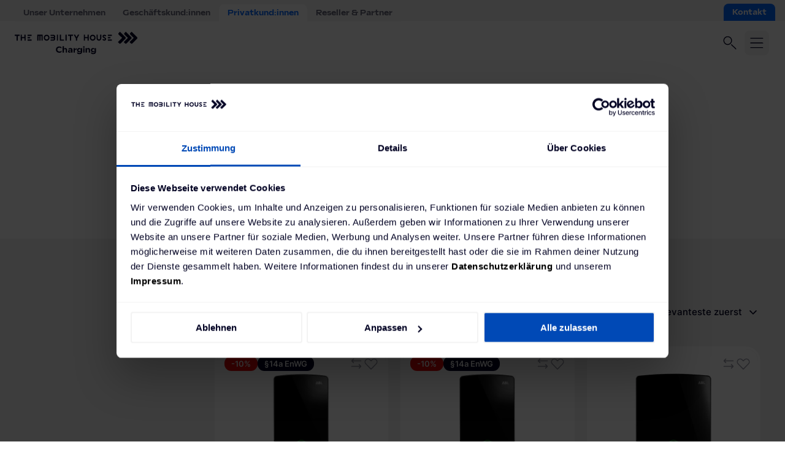

--- FILE ---
content_type: text/html; charset=utf-8
request_url: https://www.mobilityhouse.com/de_de/ladestationen/wallboxen.html?p=6&tmh_kommunikationsprotokoll=OCPP
body_size: 85562
content:
<!DOCTYPE html><html lang="de"><head><meta charSet="utf-8"/><meta name="viewport" content="width=device-width"/><link rel="alternate" title="Wallboxen" href="https://www.mobilityhouse.com/de_de/ladestationen/wallboxen.html" hrefLang="de"/><link rel="alternate" title="Wallboxen" href="https://www.mobilityhouse.com/ch_de/ladestationen/wallboxen.html" hrefLang="de-CH"/><title>Wallbox - Elektroauto-Ladestation für zuhause kaufen</title><meta name="robots" content="index, follow"/><meta name="description" content="Mit einer fest installierten Wallbox dein E-Auto ganz bequem laden. Einfach einstecken und los laden. ✔︎ Top Hersteller ✔︎ günstige Preise"/><link rel="canonical" href="https://www.mobilityhouse.com/de_de/ladestationen/wallboxen.html"/><meta property="og:type" content="website"/><meta property="og:url" content="https://www.mobilityhouse.com/de_de/ladestationen/wallboxen.html"/><meta property="og:title" content="Wallbox - Elektroauto-Ladestation für zuhause kaufen"/><meta property="og:locale" content="de"/><meta property="og:description" content="Mit einer fest installierten Wallbox dein E-Auto ganz bequem laden. Einfach einstecken und los laden. ✔︎ Top Hersteller ✔︎ günstige Preise"/><meta property="og:image" content="https://cdn-website.mobilityhouse.com/Open-Graph-Image_575018da3f191243c105ceb22aba34e4.png"/><script type="application/ld+json">{"@context":"https://schema.org","@type":"WebSite","name":"The Mobility House","url":"https://www.mobilityhouse.com/"}</script><script type="application/ld+json">{"@context":"https://schema.org","@type":"BreadcrumbList","itemListElement":[{"@type":"ListItem","position":1,"item":{"@id":"https://www.mobilityhouse.com/de_de/produkte-services","name":"Startseite"}},{"@type":"ListItem","position":2,"item":{"@id":"https://www.mobilityhouse.com/de_de/ladestationen.html","name":"Ladestationen"}},{"@type":"ListItem","position":3,"item":{"@id":"https://www.mobilityhouse.com/de_de/ladestationen/wallboxen.html","name":"Wallboxen"}}]}</script><link rel="preload" as="image" imageSrcSet="/_next/image?url=https%3A%2F%2Fwww.mobilityhouse.com%2Fmedia%2Fcatalog%2Fproduct%2Fcache%2F1ab73a1710d58f4597d739718633a39e%2Fa%2Fb%2Fabl_em4_single_front_3.jpg&amp;w=576&amp;q=75 576w, /_next/image?url=https%3A%2F%2Fwww.mobilityhouse.com%2Fmedia%2Fcatalog%2Fproduct%2Fcache%2F1ab73a1710d58f4597d739718633a39e%2Fa%2Fb%2Fabl_em4_single_front_3.jpg&amp;w=768&amp;q=75 768w, /_next/image?url=https%3A%2F%2Fwww.mobilityhouse.com%2Fmedia%2Fcatalog%2Fproduct%2Fcache%2F1ab73a1710d58f4597d739718633a39e%2Fa%2Fb%2Fabl_em4_single_front_3.jpg&amp;w=992&amp;q=75 992w, /_next/image?url=https%3A%2F%2Fwww.mobilityhouse.com%2Fmedia%2Fcatalog%2Fproduct%2Fcache%2F1ab73a1710d58f4597d739718633a39e%2Fa%2Fb%2Fabl_em4_single_front_3.jpg&amp;w=1080&amp;q=75 1080w, /_next/image?url=https%3A%2F%2Fwww.mobilityhouse.com%2Fmedia%2Fcatalog%2Fproduct%2Fcache%2F1ab73a1710d58f4597d739718633a39e%2Fa%2Fb%2Fabl_em4_single_front_3.jpg&amp;w=1200&amp;q=75 1200w, /_next/image?url=https%3A%2F%2Fwww.mobilityhouse.com%2Fmedia%2Fcatalog%2Fproduct%2Fcache%2F1ab73a1710d58f4597d739718633a39e%2Fa%2Fb%2Fabl_em4_single_front_3.jpg&amp;w=1920&amp;q=75 1920w, /_next/image?url=https%3A%2F%2Fwww.mobilityhouse.com%2Fmedia%2Fcatalog%2Fproduct%2Fcache%2F1ab73a1710d58f4597d739718633a39e%2Fa%2Fb%2Fabl_em4_single_front_3.jpg&amp;w=2048&amp;q=75 2048w, /_next/image?url=https%3A%2F%2Fwww.mobilityhouse.com%2Fmedia%2Fcatalog%2Fproduct%2Fcache%2F1ab73a1710d58f4597d739718633a39e%2Fa%2Fb%2Fabl_em4_single_front_3.jpg&amp;w=3840&amp;q=75 3840w" imageSizes="(min-width: 768px) 320px,  83vw" fetchpriority="high"/><meta name="next-head-count" content="17"/><link rel="apple-touch-icon" sizes="180x180" href="/web-v2/assets/images/favicon/apple-touch-icon.png"/><link rel="icon" href="/web-v2/assets/images/favicon/favicon.ico" sizes="any"/><link rel="icon" href="/web-v2/assets/images/favicon/favicon.svg" type="image/svg+xml"/><link rel="manifest" href="/web-v2/assets/images/favicon/site.webmanifest"/><link rel="mask-icon" href="/web-v2/assets/images/favicon/safari-pinned-tab.svg" color="Blue_1000_Deep"/><meta name="msapplication-TileColor" content="Neutral_0_White"/><meta name="theme-color" content="Neutral_0_White"/><script data-cookieconsent="statistics" type="text/plain">
                  (function(w,d,s,l,i){w[l]=w[l]||[];w[l].push({'gtm.start':
                  new Date().getTime(),event:'gtm.js'});var f=d.getElementsByTagName(s)[0],
                  j=d.createElement(s),dl=l!='dataLayer'?'&l='+l:'';j.async=true;j.src=
                  'https://www.googletagmanager.com/gtm.js?id='+i+dl;f.parentNode.insertBefore(j,f);
                  })(window,document,'script','dataLayer','GTM-55WZ9TS');
                </script><script async="" data-cookieconsent="statistics" src="https://www.googletagmanager.com/gtag/js?id=G-8JYS899Y5Z" type="text/plain"></script><script data-cookieconsent="statistics" type="text/plain">
                window.dataLayer = window.dataLayer || [];
                function gtag(){dataLayer.push(arguments);}
                gtag('js', new Date());
                gtag('config', 'G-8JYS899Y5Z');
              </script><link rel="preload" href="/_next/static/css/e00e4a94415dc0e0.css" as="style"/><link rel="stylesheet" href="/_next/static/css/e00e4a94415dc0e0.css" data-n-g=""/><link rel="preload" href="/_next/static/css/e9cc8c365d13bdf5.css" as="style"/><link rel="stylesheet" href="/_next/static/css/e9cc8c365d13bdf5.css" data-n-p=""/><noscript data-n-css=""></noscript><script defer="" nomodule="" src="/_next/static/chunks/polyfills-c67a75d1b6f99dc8.js"></script><script id="Cookiebot" src="https://consent.cookiebot.com/uc.js" data-cbid="2422f76f-8a5e-415d-a521-06c08ebadc41" data-blockingmode="auto" type="text/javascript" defer="" data-nscript="beforeInteractive"></script><script src="/_next/static/chunks/webpack-a983aad59ee39e7a.js" defer=""></script><script src="/_next/static/chunks/framework-49f1e091cbf6b261.js" defer=""></script><script src="/_next/static/chunks/main-b8032d7821d9cdfc.js" defer=""></script><script src="/_next/static/chunks/pages/_app-3bd67cb9cfacc03a.js" defer=""></script><script src="/_next/static/chunks/a3ec6dab-4b74273865140301.js" defer=""></script><script src="/_next/static/chunks/001cb084-6000a2097d5bf8a7.js" defer=""></script><script src="/_next/static/chunks/110-cf266dff52c2eb84.js" defer=""></script><script src="/_next/static/chunks/1-a031dc24aaa08058.js" defer=""></script><script src="/_next/static/chunks/506-f3d35bf4903a015b.js" defer=""></script><script src="/_next/static/chunks/967-4d651051977d0f07.js" defer=""></script><script src="/_next/static/chunks/918-f05b6fc70a39a577.js" defer=""></script><script src="/_next/static/chunks/486-9f3d3f14dcc49863.js" defer=""></script><script src="/_next/static/chunks/706-9941e1da10f2707c.js" defer=""></script><script src="/_next/static/chunks/pages/%5B%5B...slug%5D%5D-f6bd73ddbd563be3.js" defer=""></script><script src="/_next/static/nA0H-PX7LSo5yAsF4RFyC/_buildManifest.js" defer=""></script><script src="/_next/static/nA0H-PX7LSo5yAsF4RFyC/_ssgManifest.js" defer=""></script><style data-styled="" data-styled-version="6.1.1">.hFQviX{overflow-y:auto;padding:64px 0;}/*!sc*/
@media (min-width: 768px){.hFQviX{padding:104px 0;}}/*!sc*/
.gMjegB{overflow-y:auto;padding:64px 0;}/*!sc*/
@media (min-width: 768px){.gMjegB{padding:104px 0;}}/*!sc*/
@media (min-width: 768px){.gMjegB{padding-top:64px!important;}}/*!sc*/
data-styled.g1[id="sc-3347654b-0"]{content:"hFQviX,gMjegB,"}/*!sc*/
html{scroll-behavior:smooth;text-size-adjust:100%;}/*!sc*/
html.is-route-change{scroll-behavior:auto!important;}/*!sc*/
body{padding:0;margin:0;overflow-x:hidden;background:#FFFFFF;}/*!sc*/
body.is-clipped{overflow:hidden;}/*!sc*/
*{box-sizing:border-box;}/*!sc*/
input:is([type='button'], [type='submit'], [type='reset']),input[type='file']::file-selector-button,button{color:inherit;}/*!sc*/
@media (max-width: 767.98px){.is-desktop-only{display:none!important;}}/*!sc*/
@media (min-width: 768px){.is-mobile-only{display:none!important;}}/*!sc*/
data-styled.g2[id="sc-global-fNHcLd1"]{content:"sc-global-fNHcLd1,"}/*!sc*/
.loHdjm{width:100%;max-width:1248px;padding:0 24px;margin:0 auto;}/*!sc*/
@media (min-width: 768px){.loHdjm{padding:0 24px;}}/*!sc*/
data-styled.g3[id="sc-3347654b-1"]{content:"loHdjm,"}/*!sc*/
.jAMJqU{max-width:1440px;}/*!sc*/
data-styled.g5[id="sc-3347654b-3"]{content:"jAMJqU,"}/*!sc*/
body{font-family:'__interFont_27c9ca','__interFont_Fallback_27c9ca',Arial,sans-serif;font-size:14px;font-weight:400;line-height:1.6;color:#000022;letter-spacing:0;-webkit-font-smoothing:antialiased;-moz-osx-font-smoothing:grayscale;}/*!sc*/
body.fonts-are-loading h1,body.fonts-are-loading h2,body.fonts-are-loading h3,body.fonts-are-loading h4{line-height:1.33;letter-spacing:0.075em;word-spacing:-0.1em;}/*!sc*/
body.fonts-are-loading .hero-headline{font-size:calc(38px - 6.5px);}/*!sc*/
@media (min-width: 768px){body.fonts-are-loading .hero-headline{font-size:calc(48px - 8px);}}/*!sc*/
@media (min-width: 1200px){body.fonts-are-loading .hero-headline{font-size:calc(58px - 10px);}}/*!sc*/
h1,h2,h3,h4,h5,h6{display:block;margin:1em 0 0.6em;font-family:'__sculpinFont_3dc26c','__sculpinFont_Fallback_3dc26c',Arial,sans-serif;font-weight:700;hyphens:manual;}/*!sc*/
h1:first-child,h2:first-child,h3:first-child,h4:first-child,h5:first-child,h6:first-child{margin-top:0;}/*!sc*/
h1:last-child,h2:last-child,h3:last-child,h4:last-child,h5:last-child,h6:last-child{margin-bottom:0;}/*!sc*/
p{margin:0.5em 0;}/*!sc*/
p:first-child{margin-top:0;}/*!sc*/
p:last-child{margin-bottom:0;}/*!sc*/
ul:first-child,ol:first-child{margin-top:0;}/*!sc*/
ul:last-child,ol:last-child{margin-bottom:0;}/*!sc*/
h1{display:block;margin:1em 0 0.6em;font-family:'__sculpinFont_3dc26c','__sculpinFont_Fallback_3dc26c',Arial,sans-serif;font-weight:700;hyphens:manual;font-size:38px;line-height:1.1;letter-spacing:-0.02em;}/*!sc*/
h1:first-child{margin-top:0;}/*!sc*/
h1:last-child{margin-bottom:0;}/*!sc*/
@media (min-width: 768px){h1{font-size:48px;}}/*!sc*/
@media (min-width: 1200px){h1{font-size:58px;}}/*!sc*/
h2{display:block;margin:1em 0 0.6em;font-family:'__sculpinFont_3dc26c','__sculpinFont_Fallback_3dc26c',Arial,sans-serif;font-weight:700;hyphens:manual;font-size:32px;line-height:1.25;letter-spacing:-0.02em;}/*!sc*/
h2:first-child{margin-top:0;}/*!sc*/
h2:last-child{margin-bottom:0;}/*!sc*/
@media (min-width: 768px){h2{font-size:38px;}}/*!sc*/
@media (min-width: 1200px){h2{font-size:46px;}}/*!sc*/
h3{display:block;margin:1em 0 0.6em;font-family:'__sculpinFont_3dc26c','__sculpinFont_Fallback_3dc26c',Arial,sans-serif;font-weight:700;hyphens:manual;font-size:24px;line-height:1.25;letter-spacing:-0.02em;}/*!sc*/
h3:first-child{margin-top:0;}/*!sc*/
h3:last-child{margin-bottom:0;}/*!sc*/
@media (min-width: 768px){h3{font-size:32px;}}/*!sc*/
@media (min-width: 1200px){h3{font-size:40px;}}/*!sc*/
h4{display:block;margin:1em 0 0.6em;font-family:'__sculpinFont_3dc26c','__sculpinFont_Fallback_3dc26c',Arial,sans-serif;font-weight:700;hyphens:manual;font-size:21px;line-height:1.25;letter-spacing:-0.02em;}/*!sc*/
h4:first-child{margin-top:0;}/*!sc*/
h4:last-child{margin-bottom:0;}/*!sc*/
@media (min-width: 768px){h4{font-size:24px;}}/*!sc*/
@media (min-width: 1200px){h4{font-size:28px;}}/*!sc*/
h5{display:block;margin:1em 0 0.6em;font-family:'__sculpinFont_3dc26c','__sculpinFont_Fallback_3dc26c',Arial,sans-serif;font-weight:700;hyphens:manual;font-size:19px;line-height:1.25;letter-spacing:0;}/*!sc*/
h5:first-child{margin-top:0;}/*!sc*/
h5:last-child{margin-bottom:0;}/*!sc*/
@media (min-width: 768px){h5{font-size:20px;}}/*!sc*/
@media (min-width: 992px){h5{font-size:20px;}}/*!sc*/
h6{display:block;margin:1em 0 0.6em;font-family:'__sculpinFont_3dc26c','__sculpinFont_Fallback_3dc26c',Arial,sans-serif;font-weight:700;hyphens:manual;font-size:15px;line-height:1.25;letter-spacing:0;}/*!sc*/
h6:first-child{margin-top:0;}/*!sc*/
h6:last-child{margin-bottom:0;}/*!sc*/
sub{font-family:'__interFont_27c9ca','__interFont_Fallback_27c9ca',Arial,sans-serif;font-size:13px;font-weight:600;line-height:1.6;letter-spacing:0;display:inline-block;font-weight:500;transform:translateY(-6%)!important;}/*!sc*/
a{font-weight:500;color:#0066FF;text-decoration:none;}/*!sc*/
a:hover{text-decoration:underline;}/*!sc*/
input,select{font-family:'__interFont_27c9ca','__interFont_Fallback_27c9ca',Arial,sans-serif;}/*!sc*/
address{font-style:inherit;}/*!sc*/
data-styled.g6[id="sc-global-hcSRon1"]{content:"sc-global-hcSRon1,"}/*!sc*/
.kWLkYO{font-family:'__interFont_27c9ca','__interFont_Fallback_27c9ca',Arial,sans-serif;font-size:15px;font-weight:500;line-height:1.6;letter-spacing:0;}/*!sc*/
.hpbBsG{display:block;margin:1em 0 0.6em;font-family:'__sculpinFont_3dc26c','__sculpinFont_Fallback_3dc26c',Arial,sans-serif;font-weight:700;hyphens:manual;font-size:24px;line-height:1.25;letter-spacing:-0.02em;color:#000022;}/*!sc*/
.hpbBsG:first-child{margin-top:0;}/*!sc*/
.hpbBsG:last-child{margin-bottom:0;}/*!sc*/
@media (min-width: 768px){.hpbBsG{font-size:32px;}}/*!sc*/
@media (min-width: 1200px){.hpbBsG{font-size:40px;}}/*!sc*/
.WTXqQ{font-family:'__interFont_27c9ca','__interFont_Fallback_27c9ca',Arial,sans-serif;font-weight:400;line-height:1.6;letter-spacing:0;font-size:16px;color:rgba(0,0,34,0.6);}/*!sc*/
@media (min-width: 768px){.WTXqQ{font-size:18px;}}/*!sc*/
@media (min-width: 1200px){.WTXqQ{font-size:19px;}}/*!sc*/
.wwUyB{display:block;margin:1em 0 0.6em;font-family:'__sculpinFont_3dc26c','__sculpinFont_Fallback_3dc26c',Arial,sans-serif;font-weight:700;hyphens:manual;font-size:19px;line-height:1.25;letter-spacing:0;margin:0;}/*!sc*/
.wwUyB:first-child{margin-top:0;}/*!sc*/
.wwUyB:last-child{margin-bottom:0;}/*!sc*/
@media (min-width: 768px){.wwUyB{font-size:20px;}}/*!sc*/
@media (min-width: 992px){.wwUyB{font-size:20px;}}/*!sc*/
.mQwVO{font-family:'__interFont_27c9ca','__interFont_Fallback_27c9ca',Arial,sans-serif;font-size:15px;font-weight:500;line-height:1.6;letter-spacing:0;color:#000022;}/*!sc*/
.cnpyZw{font-family:'__interFont_27c9ca','__interFont_Fallback_27c9ca',Arial,sans-serif;font-size:15px;font-weight:700;line-height:1.6;letter-spacing:0;}/*!sc*/
.hsUzWw{font-family:'__interFont_27c9ca','__interFont_Fallback_27c9ca',Arial,sans-serif;font-size:15px;font-weight:700;line-height:1.6;letter-spacing:0;margin:0;}/*!sc*/
.ccNKLi{font-family:'__interFont_27c9ca','__interFont_Fallback_27c9ca',Arial,sans-serif;font-size:15px;font-weight:500;line-height:1.6;letter-spacing:0;margin:0;color:rgba(0,0,34,0.6);}/*!sc*/
.czRZVD{display:block;margin:1em 0 0.6em;font-family:'__sculpinFont_3dc26c','__sculpinFont_Fallback_3dc26c',Arial,sans-serif;font-weight:700;hyphens:manual;font-size:15px;line-height:1.25;letter-spacing:0;margin:0;color:#EE0908;}/*!sc*/
.czRZVD:first-child{margin-top:0;}/*!sc*/
.czRZVD:last-child{margin-bottom:0;}/*!sc*/
.lfiYVq{display:block;margin:1em 0 0.6em;font-family:'__sculpinFont_3dc26c','__sculpinFont_Fallback_3dc26c',Arial,sans-serif;font-weight:700;hyphens:manual;font-size:15px;line-height:1.25;letter-spacing:0;margin:0;}/*!sc*/
.lfiYVq:first-child{margin-top:0;}/*!sc*/
.lfiYVq:last-child{margin-bottom:0;}/*!sc*/
.ibaGnD{font-family:'__interFont_27c9ca','__interFont_Fallback_27c9ca',Arial,sans-serif;font-size:13px;font-weight:600;line-height:1.6;letter-spacing:0;margin:0;}/*!sc*/
.erInlZ{font-family:'__interFont_27c9ca','__interFont_Fallback_27c9ca',Arial,sans-serif;font-size:13px;font-weight:600;line-height:1.6;letter-spacing:0;color:#E7911E;}/*!sc*/
.iuGFLt{display:block;margin:1em 0 0.6em;font-family:'__sculpinFont_3dc26c','__sculpinFont_Fallback_3dc26c',Arial,sans-serif;font-weight:700;hyphens:manual;font-size:19px;line-height:1.25;letter-spacing:0;text-align:center;color:#000022;}/*!sc*/
.iuGFLt:first-child{margin-top:0;}/*!sc*/
.iuGFLt:last-child{margin-bottom:0;}/*!sc*/
@media (min-width: 768px){.iuGFLt{font-size:20px;}}/*!sc*/
@media (min-width: 992px){.iuGFLt{font-size:20px;}}/*!sc*/
.eoBoBY{font-family:'__interFont_27c9ca','__interFont_Fallback_27c9ca',Arial,sans-serif;font-size:15px;font-weight:700;line-height:1.6;letter-spacing:0;margin:0;color:rgba(0,0,34,0.6);}/*!sc*/
.hMswKe{display:block;margin:1em 0 0.6em;font-family:'__sculpinFont_3dc26c','__sculpinFont_Fallback_3dc26c',Arial,sans-serif;font-weight:700;hyphens:manual;font-size:21px;line-height:1.25;letter-spacing:-0.02em;color:#000022;}/*!sc*/
.hMswKe:first-child{margin-top:0;}/*!sc*/
.hMswKe:last-child{margin-bottom:0;}/*!sc*/
@media (min-width: 768px){.hMswKe{font-size:24px;}}/*!sc*/
@media (min-width: 1200px){.hMswKe{font-size:28px;}}/*!sc*/
.eulxpG{display:block;margin:1em 0 0.6em;font-family:'__sculpinFont_3dc26c','__sculpinFont_Fallback_3dc26c',Arial,sans-serif;font-weight:700;hyphens:manual;font-size:24px;line-height:1.25;letter-spacing:-0.02em;}/*!sc*/
.eulxpG:first-child{margin-top:0;}/*!sc*/
.eulxpG:last-child{margin-bottom:0;}/*!sc*/
@media (min-width: 768px){.eulxpG{font-size:32px;}}/*!sc*/
@media (min-width: 1200px){.eulxpG{font-size:40px;}}/*!sc*/
.dIxyRl{font-family:'__interFont_27c9ca','__interFont_Fallback_27c9ca',Arial,sans-serif;font-weight:400;line-height:1.6;letter-spacing:0;font-size:19px;font-weight:500;color:rgba(255,255,255,0.6);}/*!sc*/
@media (min-width: 768px){.dIxyRl{font-size:22px;}}/*!sc*/
@media (min-width: 1200px){.dIxyRl{font-size:24px;}}/*!sc*/
.hYeWDU{font-family:'__interFont_27c9ca','__interFont_Fallback_27c9ca',Arial,sans-serif;font-weight:400;line-height:1.6;letter-spacing:0;font-size:19px;font-weight:500;color:rgba(0,0,34,0.6);}/*!sc*/
@media (min-width: 768px){.hYeWDU{font-size:22px;}}/*!sc*/
@media (min-width: 1200px){.hYeWDU{font-size:24px;}}/*!sc*/
.diptgL{font-family:'__interFont_27c9ca','__interFont_Fallback_27c9ca',Arial,sans-serif;font-size:15px;font-weight:500;line-height:1.6;letter-spacing:0;color:rgba(255,255,255,0.6);}/*!sc*/
.dABQQJ{display:block;margin:1em 0 0.6em;font-family:'__sculpinFont_3dc26c','__sculpinFont_Fallback_3dc26c',Arial,sans-serif;font-weight:700;hyphens:manual;font-size:19px;line-height:1.25;letter-spacing:0;color:#000022;}/*!sc*/
.dABQQJ:first-child{margin-top:0;}/*!sc*/
.dABQQJ:last-child{margin-bottom:0;}/*!sc*/
@media (min-width: 768px){.dABQQJ{font-size:20px;}}/*!sc*/
@media (min-width: 992px){.dABQQJ{font-size:20px;}}/*!sc*/
.MlZGO{font-family:'__interFont_27c9ca','__interFont_Fallback_27c9ca',Arial,sans-serif;font-size:15px;font-weight:500;line-height:1.6;letter-spacing:0;color:rgba(0,0,34,0.6);}/*!sc*/
.dExqNK{display:block;margin:1em 0 0.6em;font-family:'__sculpinFont_3dc26c','__sculpinFont_Fallback_3dc26c',Arial,sans-serif;font-weight:700;hyphens:manual;font-size:21px;line-height:1.25;letter-spacing:-0.02em;}/*!sc*/
.dExqNK:first-child{margin-top:0;}/*!sc*/
.dExqNK:last-child{margin-bottom:0;}/*!sc*/
@media (min-width: 768px){.dExqNK{font-size:24px;}}/*!sc*/
@media (min-width: 1200px){.dExqNK{font-size:28px;}}/*!sc*/
.cBigsG{display:block;margin:1em 0 0.6em;font-family:'__sculpinFont_3dc26c','__sculpinFont_Fallback_3dc26c',Arial,sans-serif;font-weight:700;hyphens:manual;font-size:15px;line-height:1.25;letter-spacing:0;}/*!sc*/
.cBigsG:first-child{margin-top:0;}/*!sc*/
.cBigsG:last-child{margin-bottom:0;}/*!sc*/
.lmLtdC{font-family:'__interFont_27c9ca','__interFont_Fallback_27c9ca',Arial,sans-serif;font-size:13px;font-weight:600;line-height:1.6;letter-spacing:0;color:rgba(255,255,255,0.6);}/*!sc*/
.kyoxUr{font-family:'__interFont_27c9ca','__interFont_Fallback_27c9ca',Arial,sans-serif;font-size:15px;font-weight:500;line-height:1.6;letter-spacing:0;margin:0;color:rgba(255,255,255,0.6);}/*!sc*/
data-styled.g7[id="sc-1ebdfb26-0"]{content:"kWLkYO,hpbBsG,WTXqQ,wwUyB,mQwVO,cnpyZw,hsUzWw,ccNKLi,czRZVD,lfiYVq,ibaGnD,erInlZ,iuGFLt,eoBoBY,hMswKe,eulxpG,dIxyRl,hYeWDU,diptgL,dABQQJ,MlZGO,dExqNK,cBigsG,lmLtdC,kyoxUr,"}/*!sc*/
.gIbEBx{display:block;margin:1em 0 0.6em;font-family:'__sculpinFont_3dc26c','__sculpinFont_Fallback_3dc26c',Arial,sans-serif;font-weight:700;hyphens:manual;font-size:15px;line-height:1.25;letter-spacing:0;display:inline-flex;align-items:center;justify-content:center;min-height:48px;margin:0;line-height:1.1;text-align:center;cursor:pointer;transition:background 0.25s ease;position:absolute;top:0;left:0;z-index:2;width:calc(100% + 2px);height:100%;min-height:48px;padding:11px 25px;margin:0!important;clip-path:polygon(0 0, 0 0, -14px 101%, 0 101%);color:#000022;text-decoration:none;pointer-events:none;background-color:#FFFFFF;transition:clip-path 0.5s ease,background-color 0.25s ease,color 0.25s ease;}/*!sc*/
.gIbEBx:first-child{margin-top:0;}/*!sc*/
.gIbEBx:last-child{margin-bottom:0;}/*!sc*/
@media (min-width: 1200px){.gIbEBx{padding:10.5px 29px 9.5px;}}/*!sc*/
data-styled.g10[id="sc-162bf91f-0"]{content:"gIbEBx,"}/*!sc*/
.jmNsuY{display:block;margin:1em 0 0.6em;font-family:'__sculpinFont_3dc26c','__sculpinFont_Fallback_3dc26c',Arial,sans-serif;font-weight:700;hyphens:manual;font-size:15px;line-height:1.25;letter-spacing:0;display:inline-flex;align-items:center;justify-content:center;min-height:48px;margin:0;line-height:1.1;text-align:center;cursor:pointer;transition:background 0.25s ease;position:relative;z-index:1;width:100%;padding:10px 24px;margin:1px!important;overflow:hidden;color:#FFFFFF;text-decoration:none;background-color:#0066FF;border:none;border-radius:25px;outline:none;transition:0.25s ease;}/*!sc*/
.jmNsuY:first-child{margin-top:0;}/*!sc*/
.jmNsuY:last-child{margin-bottom:0;}/*!sc*/
@media (min-width: 1200px){.jmNsuY{padding:10.5px 28px 9.5px;}}/*!sc*/
.jmNsuY img{display:inline-block;vertical-align:middle;}/*!sc*/
data-styled.g11[id="sc-162bf91f-1"]{content:"jmNsuY,"}/*!sc*/
.fMtrBx{appearance:none;padding:0;font-family:inherit;color:inherit;cursor:pointer;background:transparent;border:none;position:relative;display:inline-block;width:auto;overflow:hidden;border:2px solid transparent;border-radius:25px;transition:border-color 0.25s ease;}/*!sc*/
.fMtrBx:hover:not(:disabled),.fMtrBx:focus-visible:not(:disabled){text-decoration:none;border:1px solid #0066FF;opacity:1;}/*!sc*/
.fMtrBx:hover:not(:disabled) .sc-162bf91f-0,.fMtrBx:focus-visible:not(:disabled) .sc-162bf91f-0{clip-path:polygon(0 0, calc(101% + 14px) 0, 101% 101%, 0 101%);}/*!sc*/
.fMtrBx:active .sc-162bf91f-0{background-color:#f8f8f8;}/*!sc*/
.fMtrBx:disabled{cursor:not-allowed;opacity:0.2;}/*!sc*/
.fMtrBx:disabled *{cursor:not-allowed;}/*!sc*/
data-styled.g12[id="sc-162bf91f-2"]{content:"fMtrBx,"}/*!sc*/
.cCXDNK{position:relative;width:100%;overflow:hidden;white-space:nowrap;touch-action:pan-y;}/*!sc*/
data-styled.g14[id="sc-1fd1069-0"]{content:"cCXDNK,"}/*!sc*/
.ijImva{position:absolute;top:0;z-index:2;width:20px;height:100%;pointer-events:none;left:0;background:linear-gradient(
    to left,
    rgba(255,255,255,0) 0%,
    #FFFFFF 100%
  );opacity:0;transition:opacity 0.25s ease;}/*!sc*/
.cITRBy{position:absolute;top:0;z-index:2;width:20px;height:100%;pointer-events:none;right:0;background:linear-gradient(
    to right,
    rgba(255,255,255,0) 0%,
    #FFFFFF 100%
  );opacity:0;transition:opacity 0.25s ease;}/*!sc*/
data-styled.g15[id="sc-1fd1069-1"]{content:"ijImva,cITRBy,"}/*!sc*/
.fsFgHB{position:absolute;top:0;left:0;user-select:none;transition:transform 0.1s linear;}/*!sc*/
data-styled.g16[id="sc-1fd1069-2"]{content:"fsFgHB,"}/*!sc*/
.jWgGlx{position:relative;z-index:99;width:100%;padding-right:4px;}/*!sc*/
data-styled.g17[id="sc-f6c1feeb-0"]{content:"jWgGlx,"}/*!sc*/
.hpEDhB{display:flex;flex-shrink:0;align-items:center;justify-content:flex-start;padding:0;margin:0;list-style:none;}/*!sc*/
data-styled.g18[id="sc-f6c1feeb-1"]{content:"hpEDhB,"}/*!sc*/
.bRruwh{display:flex;flex-shrink:0;align-items:center;font-weight:700;color:#000022;transition:color 0.25s ease;}/*!sc*/
.bRruwh::after{display:inline-block;margin:0 4px 0 7px;font-weight:500;content:'/';opacity:0.6;}/*!sc*/
.bRruwh:last-child{padding:4px;}/*!sc*/
.bRruwh:last-child::after{display:none;content:none;}/*!sc*/
data-styled.g19[id="sc-f6c1feeb-2"]{content:"bRruwh,"}/*!sc*/
.esouSW{padding:6px 4px;margin:-6px -4px;font-weight:500;color:#000022;opacity:0.6;transition:opacity 0.25s ease,color 0.25s ease;}/*!sc*/
.esouSW:hover{text-decoration:none;opacity:1;}/*!sc*/
data-styled.g20[id="sc-f6c1feeb-3"]{content:"esouSW,"}/*!sc*/
*[data-sal='slide-in']{transition:all 0.25s ease,opacity 0.75s ease,transform 0.75s ease;transition-delay:0s,200ms,200ms;transform:translateX(-16px);}/*!sc*/
*[data-sal='slide-in'].sal-animate{transform:translateX(0);}/*!sc*/
*[data-sal='slide-in']:not(.sal-animate){opacity:0;}/*!sc*/
*[data-sal='slide-in-container'] *[data-sal-child]{transition:all 0.25s ease,opacity 0.75s ease,transform 0.75s ease;transition-delay:0s,200ms,200ms;transform:translateX(-16px);}/*!sc*/
*[data-sal='slide-in-container'].sal-animate *[data-sal-child]{transform:translateX(0);}/*!sc*/
*[data-sal='slide-in-container']:not(.sal-animate) *[data-sal-child]{opacity:0;}/*!sc*/
*[data-sal-delay='1']{transition-delay:0s,400ms,400ms!important;}/*!sc*/
*[data-sal-delay='2']{transition-delay:0s,600ms,600ms!important;}/*!sc*/
*[data-sal-delay='3']{transition-delay:0s,800ms,800ms!important;}/*!sc*/
*[data-sal-delay='4']{transition-delay:0s,1000ms,1000ms!important;}/*!sc*/
*[data-sal-delay='5']{transition-delay:0s,1200ms,1200ms!important;}/*!sc*/
*[data-sal-delay='6']{transition-delay:0s,1400ms,1400ms!important;}/*!sc*/
*[data-sal-delay='7']{transition-delay:0s,1600ms,1600ms!important;}/*!sc*/
*[data-sal-delay='8']{transition-delay:0s,1800ms,1800ms!important;}/*!sc*/
*[data-sal-delay='9']{transition-delay:0s,2000ms,2000ms!important;}/*!sc*/
*[data-sal-delay='10']{transition-delay:0s,2200ms,2200ms!important;}/*!sc*/
data-styled.g21[id="sc-global-llNiBj1"]{content:"sc-global-llNiBj1,"}/*!sc*/
figure.table{display:flex;flex-direction:column;align-items:stretch;margin:0;}/*!sc*/
figure.table figcaption{position:relative;z-index:1;order:1;padding:14px 20px 10px;margin-top:-4px;font-size:14px;text-align:center;background-color:#F3F3F3;border-radius:0 0 8px 8px;}/*!sc*/
table,th,td{border:2px solid #D5D5D5;}/*!sc*/
table{position:relative;z-index:2;order:2;overflow-x:auto;font-size:16px;table-layout:fixed;border-collapse:collapse;border:none;border-radius:8px;background-color:#FFFFFF;overflow:hidden;box-shadow:inset 0 0 0 2px #D5D5D5;}/*!sc*/
th,td{padding:6px 10px;}/*!sc*/
@media (min-width: 576px){th,td{padding:10px;}}/*!sc*/
th{text-align:left;background-color:#F3F3F3;}/*!sc*/
th:first-child{border-top-left-radius:8px;}/*!sc*/
th:last-child{border-top-right-radius:8px;}/*!sc*/
td{vertical-align:top;}/*!sc*/
data-styled.g22[id="sc-global-bvoqaR1"]{content:"sc-global-bvoqaR1,"}/*!sc*/
.eBdHiV{padding:60px 0;color:#FFFFFF;background:#000022;}/*!sc*/
data-styled.g23[id="sc-ce968bf-0"]{content:"eBdHiV,"}/*!sc*/
.bgaXNv{display:flex;flex-flow:row wrap;align-items:stretch;justify-content:space-between;margin:-20px -16px;overflow:hidden;}/*!sc*/
@media (min-width: 576px){.bgaXNv{margin:-30px -20px;}}/*!sc*/
data-styled.g24[id="sc-ce968bf-1"]{content:"bgaXNv,"}/*!sc*/
.hmTlus{flex:1 0 147px;margin:20px 16px;}/*!sc*/
@media (min-width: 576px){.hmTlus{margin:30px 20px;}}/*!sc*/
.hmTlus >*{margin-bottom:40px;}/*!sc*/
@media (min-width: 576px){.hmTlus >*{margin-bottom:30px;}}/*!sc*/
@media (min-width: 992px){.hmTlus >*{margin-bottom:30px;}}/*!sc*/
.hmTlus >*:last-child{margin-bottom:0;}/*!sc*/
data-styled.g25[id="sc-ce968bf-2"]{content:"hmTlus,"}/*!sc*/
.cvkxCO{margin:40px 0;border:none;border-bottom:1px solid rgba(255,255,255,0.2);}/*!sc*/
@media (min-width: 768px){.cvkxCO{margin:58px 0 64px;}}/*!sc*/
data-styled.g26[id="sc-ce968bf-3"]{content:"cvkxCO,"}/*!sc*/
.dnEyaM{display:flex;flex-flow:row wrap;align-items:stretch;justify-content:center;margin:-20px -16px;overflow:hidden;text-align:center;}/*!sc*/
@media (min-width: 576px){.dnEyaM{justify-content:space-between;text-align:left;}}/*!sc*/
@media (min-width: 992px){.dnEyaM{margin:-20px;}}/*!sc*/
data-styled.g27[id="sc-ce968bf-4"]{content:"dnEyaM,"}/*!sc*/
.ckBvye{flex:0 0 auto;max-width:300px;margin:20px 16px;width:225px;flex:0 0 225px;}/*!sc*/
@media (min-width: 992px){.ckBvye{margin:20px;}}/*!sc*/
.ckBvye >*{margin-bottom:40px;}/*!sc*/
.ckBvye >*:last-child{margin-bottom:0;}/*!sc*/
.kWlLIC{flex:0 0 auto;max-width:300px;margin:20px 16px;width:174px;flex:0 0 174px;}/*!sc*/
@media (min-width: 992px){.kWlLIC{margin:20px;}}/*!sc*/
.kWlLIC >*{margin-bottom:40px;}/*!sc*/
.kWlLIC >*:last-child{margin-bottom:0;}/*!sc*/
.lbuCGV{flex:0 0 auto;max-width:300px;margin:20px 16px;}/*!sc*/
@media (min-width: 992px){.lbuCGV{margin:20px;}}/*!sc*/
.lbuCGV >*{margin-bottom:40px;}/*!sc*/
.lbuCGV >*:last-child{margin-bottom:0;}/*!sc*/
.gkyfES{flex:0 0 auto;max-width:300px;margin:20px 16px;}/*!sc*/
@media (min-width: 992px){.gkyfES{margin:20px;}}/*!sc*/
@media (min-width: 1200px){.gkyfES{text-align:right;}}/*!sc*/
.gkyfES >*{margin-bottom:30px;}/*!sc*/
.gkyfES >*:last-child{margin-bottom:0;}/*!sc*/
data-styled.g28[id="sc-ce968bf-5"]{content:"ckBvye,kWlLIC,lbuCGV,gkyfES,"}/*!sc*/
.krIwqg{flex-shrink:0;transition:transform 0.25s ease;transform:translateX(0);}/*!sc*/
.krIwqg >svg,.krIwqg img{display:block;}/*!sc*/
data-styled.g32[id="sc-d02d863a-1"]{content:"krIwqg,"}/*!sc*/
.gDtRuF{display:inline-flex;align-items:center;padding:0;cursor:pointer;background:none;border:none;transition:color 0.25s ease,opacity 0.25s ease;}/*!sc*/
.gDtRuF >*{margin-left:8px;}/*!sc*/
.gDtRuF >*:first-child{margin-left:0;}/*!sc*/
.gDtRuF span{line-height:1.2;}/*!sc*/
.gDtRuF:hover:not(:disabled){color:#0066FF;text-decoration:none;}/*!sc*/
.gDtRuF:hover:not(:disabled) .sc-d02d863a-0,.gDtRuF:hover:not(:disabled) .sc-d02d863a-1{color:#0066FF;}/*!sc*/
.gDtRuF:hover:not(:disabled) .sc-d02d863a-0{transform:translateX(-8px);}/*!sc*/
.gDtRuF:hover:not(:disabled) .sc-d02d863a-1{transform:translateX(8px);}/*!sc*/
.gDtRuF:disabled{color:inherit;cursor:not-allowed;opacity:0.2;}/*!sc*/
.gDtRuF:disabled:active{pointer-events:none;}/*!sc*/
.cCiHRu{display:inline-flex;align-items:center;padding:0;color:#000022;cursor:pointer;background:none;border:none;transition:color 0.25s ease,opacity 0.25s ease;}/*!sc*/
.cCiHRu >*{margin-left:8px;}/*!sc*/
.cCiHRu >*:first-child{margin-left:0;}/*!sc*/
.cCiHRu span{line-height:1.2;}/*!sc*/
.cCiHRu:hover:not(:disabled){color:#0066FF;text-decoration:none;}/*!sc*/
.cCiHRu:hover:not(:disabled) .sc-d02d863a-0,.cCiHRu:hover:not(:disabled) .sc-d02d863a-1{color:#0066FF;}/*!sc*/
.cCiHRu:hover:not(:disabled) .sc-d02d863a-0{transform:translateX(-8px);}/*!sc*/
.cCiHRu:hover:not(:disabled) .sc-d02d863a-1{transform:translateX(8px);}/*!sc*/
.cCiHRu:disabled{color:inherit;cursor:not-allowed;opacity:0.2;}/*!sc*/
.cCiHRu:disabled:active{pointer-events:none;}/*!sc*/
.CLndB{display:inline-flex;align-items:center;padding:0;cursor:pointer;background:none;border:none;transition:color 0.25s ease,opacity 0.25s ease;}/*!sc*/
.CLndB >*{margin-left:8px;}/*!sc*/
.CLndB >*:first-child{margin-left:0;}/*!sc*/
.CLndB span{line-height:1.2;}/*!sc*/
.CLndB:hover:not(:disabled){color:#0066FF;text-decoration:none;opacity:0.8;}/*!sc*/
.CLndB:hover:not(:disabled) .sc-d02d863a-0,.CLndB:hover:not(:disabled) .sc-d02d863a-1{color:#0066FF;}/*!sc*/
.CLndB:hover:not(:disabled) .sc-d02d863a-0{transform:translateX(-8px);}/*!sc*/
.CLndB:hover:not(:disabled) .sc-d02d863a-1{transform:translateX(8px);}/*!sc*/
.CLndB:hover:not(:disabled):active{opacity:0.6;}/*!sc*/
.CLndB:disabled{color:inherit;cursor:not-allowed;opacity:0.2;}/*!sc*/
.CLndB:disabled:active{pointer-events:none;}/*!sc*/
data-styled.g33[id="sc-d02d863a-2"]{content:"gDtRuF,cCiHRu,CLndB,"}/*!sc*/
.ggjgOB{font-family:'__interFont_27c9ca','__interFont_Fallback_27c9ca',Arial,sans-serif;font-size:15px;font-weight:500;line-height:1.6;letter-spacing:0;position:relative;z-index:1;display:flex;flex-shrink:0;gap:10px;align-items:center;justify-content:center;padding:2px;overflow:hidden;line-height:1.1;color:#000022;text-align:center;cursor:pointer;background-color:transparent;border:none;border-radius:8px;transition:0.25s ease;}/*!sc*/
.ggjgOB >*{flex-shrink:0;}/*!sc*/
.ggjgOB:hover{text-decoration:none;background-color:#E4E4E4;}/*!sc*/
.ggjgOB:active{background-color:#D5D5D5;}/*!sc*/
.ggjgOB:disabled{cursor:not-allowed;opacity:0.2;}/*!sc*/
.ggjgOB:disabled:active{pointer-events:none;}/*!sc*/
.kqJZI{font-family:'__interFont_27c9ca','__interFont_Fallback_27c9ca',Arial,sans-serif;font-size:15px;font-weight:500;line-height:1.6;letter-spacing:0;position:relative;z-index:1;display:flex;flex-shrink:0;gap:10px;align-items:center;justify-content:center;padding:2px;overflow:hidden;line-height:1.1;color:#000022;text-align:center;cursor:pointer;background-color:#F3F3F3;border:none;border-radius:8px;transition:0.25s ease;}/*!sc*/
@media (min-width: 992px){.kqJZI{padding:0px;margin:2px;}}/*!sc*/
.kqJZI >*{flex-shrink:0;}/*!sc*/
.kqJZI:hover{text-decoration:none;background-color:#E4E4E4;}/*!sc*/
.kqJZI:active{background-color:#D5D5D5;}/*!sc*/
.kqJZI:disabled{cursor:not-allowed;opacity:0.2;}/*!sc*/
.kqJZI:disabled:active{pointer-events:none;}/*!sc*/
.fAmCMs{font-family:'__interFont_27c9ca','__interFont_Fallback_27c9ca',Arial,sans-serif;font-size:15px;font-weight:500;line-height:1.6;letter-spacing:0;position:relative;z-index:1;display:flex;flex-shrink:0;gap:10px;align-items:center;justify-content:center;padding:2px;overflow:hidden;line-height:1.1;color:#FFFFFF;text-align:center;cursor:pointer;background-color:#000022;border:none;border-radius:8px;transition:0.25s ease;}/*!sc*/
.fAmCMs >*{flex-shrink:0;}/*!sc*/
.fAmCMs:hover{text-decoration:none;background-color:#002254;}/*!sc*/
.fAmCMs:active{background-color:#00327C;}/*!sc*/
.fAmCMs:disabled{cursor:not-allowed;opacity:0.2;}/*!sc*/
.fAmCMs:disabled:active{pointer-events:none;}/*!sc*/
.iRuFoN{font-family:'__interFont_27c9ca','__interFont_Fallback_27c9ca',Arial,sans-serif;font-size:15px;font-weight:500;line-height:1.6;letter-spacing:0;position:relative;z-index:1;display:flex;flex-shrink:0;gap:10px;align-items:center;justify-content:center;padding:2px;overflow:hidden;line-height:1.1;color:#FFFFFF;text-align:center;cursor:pointer;background-color:transparent;border:none;border-radius:8px;transition:0.25s ease;}/*!sc*/
.iRuFoN >*{flex-shrink:0;}/*!sc*/
.iRuFoN:hover{text-decoration:none;background-color:#002254;}/*!sc*/
.iRuFoN:active{background-color:#00327C;}/*!sc*/
.iRuFoN:disabled{cursor:not-allowed;opacity:0.2;}/*!sc*/
.iRuFoN:disabled:active{pointer-events:none;}/*!sc*/
.bmQwTM{font-family:'__interFont_27c9ca','__interFont_Fallback_27c9ca',Arial,sans-serif;font-size:15px;font-weight:500;line-height:1.6;letter-spacing:0;position:relative;z-index:1;display:flex;flex-shrink:0;gap:10px;align-items:center;justify-content:center;padding:2px;overflow:hidden;line-height:1.1;color:#FFFFFF;text-align:center;cursor:pointer;background-color:transparent;border:none;border-radius:8px;transition:0.25s ease;}/*!sc*/
@media (min-width: 992px){.bmQwTM{padding:0px;margin:2px;}}/*!sc*/
.bmQwTM >*{flex-shrink:0;}/*!sc*/
.bmQwTM:hover{text-decoration:none;background-color:#002254;}/*!sc*/
.bmQwTM:active{background-color:#00327C;}/*!sc*/
.bmQwTM:disabled{cursor:not-allowed;opacity:0.2;}/*!sc*/
.bmQwTM:disabled:active{pointer-events:none;}/*!sc*/
.dpHRRT{font-family:'__interFont_27c9ca','__interFont_Fallback_27c9ca',Arial,sans-serif;font-size:15px;font-weight:500;line-height:1.6;letter-spacing:0;position:relative;z-index:1;display:flex;flex-shrink:0;gap:10px;align-items:center;justify-content:center;padding:2px;overflow:hidden;line-height:1.1;color:#FFFFFF;text-align:center;cursor:pointer;background-color:transparent;border:none;border-radius:8px;transition:0.25s ease;}/*!sc*/
.dpHRRT >*{flex-shrink:0;}/*!sc*/
.dpHRRT:hover{text-decoration:none;background-color:#00327C;}/*!sc*/
.dpHRRT:active{background-color:#0041A3;}/*!sc*/
.dpHRRT:disabled{cursor:not-allowed;opacity:0.2;}/*!sc*/
.dpHRRT:disabled:active{pointer-events:none;}/*!sc*/
data-styled.g34[id="sc-b5bf5320-0"]{content:"ggjgOB,kqJZI,fAmCMs,iRuFoN,bmQwTM,dpHRRT,"}/*!sc*/
.eYHaEe{overflow:hidden;transition:0.25s ease;transition-duration:250ms;}/*!sc*/
data-styled.g35[id="sc-bbb07096-0"]{content:"eYHaEe,"}/*!sc*/
.ibvbv{position:relative;margin-right:-64px;z-index:1;display:flex;align-items:center;justify-content:flex-start;width:64px;min-width:64px;min-height:32px;padding:0;font-size:16px;color:#000022;cursor:pointer;background:linear-gradient(
    to left,
    rgba(255,255,255,0) 0%,
    #FFFFFF 50%
  );background-position:80% 0%;background-size:200% 100%;border:none;opacity:0;transition:all 0.25s ease;transition-property:background-position opacity color;pointer-events:none;}/*!sc*/
.ibvbv:hover{background-position:100% 0%;}/*!sc*/
.iUBzRX{position:relative;margin-left:-64px;z-index:1;display:flex;align-items:center;justify-content:flex-end;width:64px;min-width:64px;min-height:32px;padding:0;font-size:16px;color:#000022;cursor:pointer;background:linear-gradient(
    to right,
    rgba(255,255,255,0) 0%,
    #FFFFFF 50%
  );background-position:20% 0%;background-size:200% 100%;border:none;opacity:0;transition:all 0.25s ease;transition-property:background-position opacity color;pointer-events:none;}/*!sc*/
.iUBzRX:hover{background-position:0% 0%;}/*!sc*/
.jccvpq{position:relative;margin-right:-64px;z-index:1;display:flex;align-items:center;justify-content:flex-start;width:64px;min-width:64px;min-height:32px;padding:0;font-size:16px;color:#FFFFFF;cursor:pointer;background:linear-gradient(
    to left,
    rgba(0,0,34,0) 0%,
    #000022 50%
  );background-position:80% 0%;background-size:200% 100%;border:none;opacity:0;transition:all 0.25s ease;transition-property:background-position opacity color;pointer-events:none;}/*!sc*/
.jccvpq:hover{background-position:100% 0%;}/*!sc*/
.gPVCMW{position:relative;margin-left:-64px;z-index:1;display:flex;align-items:center;justify-content:flex-end;width:64px;min-width:64px;min-height:32px;padding:0;font-size:16px;color:#FFFFFF;cursor:pointer;background:linear-gradient(
    to right,
    rgba(0,0,34,0) 0%,
    #000022 50%
  );background-position:20% 0%;background-size:200% 100%;border:none;opacity:0;transition:all 0.25s ease;transition-property:background-position opacity color;pointer-events:none;}/*!sc*/
.gPVCMW:hover{background-position:0% 0%;}/*!sc*/
data-styled.g36[id="sc-8e4d39a-0"]{content:"ibvbv,iUBzRX,jccvpq,gPVCMW,"}/*!sc*/
.cBqOhl{display:flex;flex-shrink:1;min-height:32px;overflow-x:auto;overflow-y:hidden;scrollbar-width:none;}/*!sc*/
.cBqOhl::-webkit-scrollbar-track{display:none;}/*!sc*/
.cBqOhl::-webkit-scrollbar{display:none;}/*!sc*/
.cBqOhl::-webkit-scrollbar-thumb{display:none;}/*!sc*/
data-styled.g37[id="sc-8e4d39a-1"]{content:"cBqOhl,"}/*!sc*/
.gUMyGL{display:flex;flex-shrink:0;align-items:stretch;align-self:stretch;}/*!sc*/
data-styled.g38[id="sc-8e4d39a-2"]{content:"gUMyGL,"}/*!sc*/
.hlqjHp{font-family:'__interFont_27c9ca','__interFont_Fallback_27c9ca',Arial,sans-serif;font-size:15px;font-weight:500;line-height:1.6;letter-spacing:0;position:absolute;top:10px;left:20px;z-index:2;color:rgba(0,0,34,0.4);white-space:nowrap;pointer-events:none;transition:all 0.25s ease;}/*!sc*/
.fLGqZW{font-family:'__interFont_27c9ca','__interFont_Fallback_27c9ca',Arial,sans-serif;font-size:15px;font-weight:500;line-height:1.6;letter-spacing:0;position:absolute;top:10px;left:20px;z-index:2;font-style:normal;color:rgba(0,0,34,0.4);white-space:nowrap;pointer-events:none;transition:all 0.25s ease;top:3px;font-size:10px;font-weight:600;color:rgba(0,0,34,0.4)!important;}/*!sc*/
data-styled.g39[id="sc-f8e64652-0"]{content:"hlqjHp,fLGqZW,"}/*!sc*/
.kXoOov{font-family:'__interFont_27c9ca','__interFont_Fallback_27c9ca',Arial,sans-serif;font-size:15px;font-weight:500;line-height:1.6;letter-spacing:0;display:block;width:100%;min-height:44px;padding:14px 20px 2px;font-size:16px;color:#000022;text-align:left;background:transparent;border:none;outline:none;cursor:revert;padding-right:6px!important;}/*!sc*/
.kXoOov::-webkit-date-and-time-value{margin-top:3px;text-align:left;}/*!sc*/
.kXoOov::placeholder{color:transparent;}/*!sc*/
.kXoOov:focus::placeholder{color:rgba(0,0,34,0.2);}/*!sc*/
.kXoOov:-webkit-autofill,.kXoOov[data-com-onepassword-filled],.kXoOov[data-autocompleted]{color:#000022;-webkit-text-fill-color:#000022;box-shadow:inset 800px 0 0 #edf4ff;}/*!sc*/
data-styled.g41[id="sc-f8e64652-2"]{content:"kXoOov,"}/*!sc*/
.dzgPSo{appearance:none;padding:0;font-family:inherit;color:inherit;cursor:pointer;background:transparent;border:none;width:24px;height:24px;margin:14px 10px 0 0;opacity:0.6;transition:opacity 0.25s ease;opacity:0!important;}/*!sc*/
.dzgPSo:hover{opacity:0.4;}/*!sc*/
.dzgPSo:active{opacity:0.2;}/*!sc*/
data-styled.g43[id="sc-f8e64652-4"]{content:"dzgPSo,"}/*!sc*/
.gMafCZ{position:relative;z-index:2;display:flex;flex-shrink:0;align-items:center;justify-content:center;width:44px;height:44px;}/*!sc*/
.gMafCZ button,.gMafCZ svg{display:block;}/*!sc*/
data-styled.g44[id="sc-f8e64652-5"]{content:"gMafCZ,"}/*!sc*/
.ekNvKz{position:relative;display:flex;align-items:center;overflow:hidden;background-color:#FFFFFF;border:2px solid #E4E4E4;border-radius:24px;transition:border-color 0.25s ease;}/*!sc*/
.ekNvKz:hover{border:2px solid #D5D5D5;}/*!sc*/
.ekNvKz:hover .sc-f8e64652-0{color:#000022;}/*!sc*/
.ekNvKz:focus-within{border-color:#0066FF;}/*!sc*/
.ekNvKz:focus-within .sc-f8e64652-0{top:3px;font-size:10px;font-weight:600;color:rgba(0,0,34,0.4)!important;}/*!sc*/
data-styled.g45[id="sc-f8e64652-6"]{content:"ekNvKz,"}/*!sc*/
.jBKlj{background:linear-gradient(
    to right,
    #002254  0%, #00132e  50%, #002254  100%
  );background-position-x:50%;background-size:600px;animation:grpOle 1.5s linear infinite;width:100%;height:48px;border-radius:24px;}/*!sc*/
data-styled.g51[id="sc-f8e64652-12"]{content:"jBKlj,"}/*!sc*/
.gChiNB{display:flex;gap:5px;justify-content:flex-start;width:100%;}/*!sc*/
data-styled.g52[id="sc-f8e64652-13"]{content:"gChiNB,"}/*!sc*/
.bbIYFS{display:grid;gap:10px;grid-template-columns:repeat(1, 1fr);width:100%;margin-bottom:10px;}/*!sc*/
.bbIYFS:last-child{margin-bottom:0;}/*!sc*/
.kIwgfx{display:grid;gap:10px;grid-template-columns:repeat(2, 1fr);width:100%;margin-bottom:10px;}/*!sc*/
.kIwgfx:last-child{margin-bottom:0;}/*!sc*/
data-styled.g65[id="sc-734c87f3-0"]{content:"bbIYFS,kIwgfx,"}/*!sc*/
.cdtvKN{display:flex;align-items:flex-start;justify-content:flex-start;color:#000022;cursor:pointer;}/*!sc*/
.cdtvKN:hover input[type='checkbox']{box-shadow:inset 0 0 0 2px #D5D5D5;}/*!sc*/
data-styled.g70[id="sc-666597f4-0"]{content:"cdtvKN,"}/*!sc*/
.grLird{position:relative;z-index:3;flex:0 0 24px;width:19.2px;height:24px;padding:0;margin:0 8px 0 0;overflow:hidden;cursor:pointer;background:none;background-color:#FFFFFF;border:none;border-radius:8px;box-shadow:inset 0 0 0 2px #E4E4E4;transition:background-color 0.25s ease,box-shadow 0.25s ease;appearance:none;}/*!sc*/
.grLird::after,.grLird::before{position:absolute;pointer-events:none;content:'';opacity:0;transition:all 0.2s ease;}/*!sc*/
.grLird::before{top:0;left:0;z-index:2;width:100%;height:100%;background-image:url("data:image/svg+xml,%3Csvg%20xmlns%3D%22http%3A%2F%2Fwww.w3.org%2F2000%2Fsvg%22%20viewBox%3D%220%200%2024%2024%22%20fill%3D%22%23FFFFFF%22%3E%3Cpath%20d%3D%22M9.936%2016.804l-.122-.003-.05-.006-.065-.01-.095-.024-.116-.044-.083-.042-.077-.048-.074-.056-.09-.087-3.9-4.2a1%201%200%200%201%201.374-1.447l.09.087%203.208%203.453%207.367-7.093a1%201%200%200%201%201.473%201.348l-.085.092-8.114%207.813a.998.998%200%200%201-.302.193l-.081.03-.11.026-.148.018z%22%20%2F%3E%3C%2Fsvg%3E");background-repeat:no-repeat;background-position:center center;background-size:75% auto;transition-delay:0.15s;transform:rotate(45deg);}/*!sc*/
.grLird::after{top:-25%;left:-25%;z-index:1;width:150%;height:150%;background-color:#0066FF;border-radius:99999px;transform:scale(0);}/*!sc*/
.grLird:disabled{cursor:not-allowed;background-color:#E4E4E4!important;box-shadow:inset 0 0 0 2px #E4E4E4!important;}/*!sc*/
.grLird:disabled::after{display:none!important;}/*!sc*/
.grLird:disabled::before{background-color:#E4E4E4!important;background-image:url("data:image/svg+xml,%3Csvg%20xmlns%3D%22http%3A%2F%2Fwww.w3.org%2F2000%2Fsvg%22%20viewBox%3D%220%200%2024%2024%22%20fill%3D%22rgba(0%2C0%2C34%2C0.4)%22%3E%3Cpath%20d%3D%22M9.936%2016.804l-.122-.003-.05-.006-.065-.01-.095-.024-.116-.044-.083-.042-.077-.048-.074-.056-.09-.087-3.9-4.2a1%201%200%200%201%201.374-1.447l.09.087%203.208%203.453%207.367-7.093a1%201%200%200%201%201.473%201.348l-.085.092-8.114%207.813a.998.998%200%200%201-.302.193l-.081.03-.11.026-.148.018z%22%20%2F%3E%3C%2Fsvg%3E");}/*!sc*/
data-styled.g71[id="sc-666597f4-1"]{content:"grLird,"}/*!sc*/
.gHgDPk{margin:1px 0 0;}/*!sc*/
data-styled.g72[id="sc-666597f4-2"]{content:"gHgDPk,"}/*!sc*/
.zStQN input{appearance:textfield;}/*!sc*/
.zStQN input::-webkit-outer-spin-button,.zStQN input::-webkit-inner-spin-button{appearance:none;margin:0;}/*!sc*/
.zStQN .sc-f8e64652-5{width:30px;}/*!sc*/
data-styled.g100[id="sc-4bb2deda-0"]{content:"zStQN,"}/*!sc*/
.lgqAzQ{appearance:none;padding:0;font-family:inherit;color:inherit;cursor:pointer;background:transparent;border:none;display:block;width:30px;height:22px;border-left:2px solid #E4E4E4;transition:background-color 0.25s ease,color 0.25s ease;}/*!sc*/
.lgqAzQ:first-child{border-bottom:1px solid #E4E4E4;}/*!sc*/
.lgqAzQ:last-child{border-top:1px solid #E4E4E4;}/*!sc*/
.lgqAzQ:hover{background-color:#E4E4E4;}/*!sc*/
.lgqAzQ svg{margin-left:6px;}/*!sc*/
.cPylZo{appearance:none;padding:0;font-family:inherit;color:inherit;cursor:pointer;background:transparent;border:none;display:block;width:30px;height:22px;border-left:2px solid #E4E4E4;transition:background-color 0.25s ease,color 0.25s ease;pointer-events:none;color:rgba(0,0,34,0.2);}/*!sc*/
.cPylZo:first-child{border-bottom:1px solid #E4E4E4;}/*!sc*/
.cPylZo:last-child{border-top:1px solid #E4E4E4;}/*!sc*/
.cPylZo:hover{background-color:#E4E4E4;}/*!sc*/
.cPylZo svg{margin-left:6px;}/*!sc*/
data-styled.g101[id="sc-4bb2deda-1"]{content:"lgqAzQ,cPylZo,"}/*!sc*/
.eXNKYq{appearance:none;padding:0;font-family:inherit;color:inherit;cursor:pointer;background:transparent;border:none;display:block;margin:1em 0 0.6em;font-family:'__sculpinFont_3dc26c','__sculpinFont_Fallback_3dc26c',Arial,sans-serif;font-weight:700;hyphens:manual;font-size:15px;line-height:1.25;letter-spacing:0;margin:0 -8px!important;font-size:15px;color:rgba(0,0,34,0.6)!important;white-space:nowrap;border-radius:8px;transition:color 0.25s ease,padding 0.25s ease,background-color 0.5s ease;padding:6px 10px;margin:0 0 -0.5px!important;font-size:13px;white-space:normal;background-color:#F3F3F3;border-radius:8px 8px 0 0;}/*!sc*/
.eXNKYq:first-child{margin-top:0;}/*!sc*/
.eXNKYq:last-child{margin-bottom:0;}/*!sc*/
@media (min-width: 992px){.eXNKYq{padding:6px 14px;}}/*!sc*/
.eXNKYq:hover{text-decoration:none;background-color:#E4E4E4;}/*!sc*/
.eXNKYq:active{background-color:#D5D5D5;}/*!sc*/
.excyQP{appearance:none;padding:0;font-family:inherit;color:inherit;cursor:pointer;background:transparent;border:none;display:block;margin:1em 0 0.6em;font-family:'__sculpinFont_3dc26c','__sculpinFont_Fallback_3dc26c',Arial,sans-serif;font-weight:700;hyphens:manual;font-size:15px;line-height:1.25;letter-spacing:0;margin:0 -8px!important;font-size:15px;color:rgba(0,0,34,0.6)!important;white-space:nowrap;border-radius:8px;transition:color 0.25s ease,padding 0.25s ease,background-color 0.5s ease;padding:6px 10px;margin:0 0 -0.5px!important;font-size:13px;white-space:normal;background-color:#F3F3F3;border-radius:8px 8px 0 0;color:#0066FF!important;background-color:#FFFFFF!important;}/*!sc*/
.excyQP:first-child{margin-top:0;}/*!sc*/
.excyQP:last-child{margin-bottom:0;}/*!sc*/
@media (min-width: 992px){.excyQP{padding:6px 14px;}}/*!sc*/
.excyQP:hover{text-decoration:none;background-color:#E4E4E4;}/*!sc*/
.excyQP:active{background-color:#D5D5D5;}/*!sc*/
.fAlbxH{appearance:none;padding:0;font-family:inherit;color:inherit;cursor:pointer;background:transparent;border:none;display:block;margin:1em 0 0.6em;font-family:'__sculpinFont_3dc26c','__sculpinFont_Fallback_3dc26c',Arial,sans-serif;font-weight:700;hyphens:manual;font-size:15px;line-height:1.25;letter-spacing:0;margin:0 -8px!important;font-size:15px;color:#fff!important;white-space:nowrap;border-radius:8px;transition:color 0.25s ease,padding 0.25s ease,background-color 0.5s ease;padding:6px 10px;font-size:13px;white-space:normal;background-color:#0066FF;border-radius:8px 8px 0 0;}/*!sc*/
.fAlbxH:first-child{margin-top:0;}/*!sc*/
.fAlbxH:last-child{margin-bottom:0;}/*!sc*/
@media (min-width: 992px){.fAlbxH{padding:6px 14px;}}/*!sc*/
.fAlbxH:hover{text-decoration:none;background-color:#0052CD;}/*!sc*/
.fAlbxH:active{background-color:#0041A3;}/*!sc*/
.hAZeBe{appearance:none;padding:0;font-family:inherit;color:inherit;cursor:pointer;background:transparent;border:none;display:block;margin:1em 0 0.6em;font-family:'__sculpinFont_3dc26c','__sculpinFont_Fallback_3dc26c',Arial,sans-serif;font-weight:700;hyphens:manual;font-size:15px;line-height:1.25;letter-spacing:0;margin:0 -8px!important;font-size:15px;color:rgba(255,255,255,0.4)!important;white-space:nowrap;border-radius:8px;transition:color 0.25s ease,padding 0.25s ease,background-color 0.5s ease;padding:8px;}/*!sc*/
.hAZeBe:first-child{margin-top:0;}/*!sc*/
.hAZeBe:last-child{margin-bottom:0;}/*!sc*/
.hAZeBe:hover{text-decoration:none;background-color:#00327C;}/*!sc*/
.hAZeBe:active{background-color:#0041A3;}/*!sc*/
.jXYxcX{appearance:none;padding:0;font-family:inherit;color:inherit;cursor:pointer;background:transparent;border:none;display:block;margin:1em 0 0.6em;font-family:'__sculpinFont_3dc26c','__sculpinFont_Fallback_3dc26c',Arial,sans-serif;font-weight:700;hyphens:manual;font-size:15px;line-height:1.25;letter-spacing:0;margin:0 -8px!important;font-size:15px;color:rgba(255,255,255,0.4)!important;white-space:nowrap;border-radius:8px;transition:color 0.25s ease,padding 0.25s ease,background-color 0.5s ease;padding:8px;color:#0066FF!important;background-color:#000022!important;}/*!sc*/
.jXYxcX:first-child{margin-top:0;}/*!sc*/
.jXYxcX:last-child{margin-bottom:0;}/*!sc*/
.jXYxcX:hover{text-decoration:none;background-color:#00327C;}/*!sc*/
.jXYxcX:active{background-color:#0041A3;}/*!sc*/
.eAYjZN{appearance:none;padding:0;font-family:inherit;color:inherit;cursor:pointer;background:transparent;border:none;display:block;margin:1em 0 0.6em;font-family:'__sculpinFont_3dc26c','__sculpinFont_Fallback_3dc26c',Arial,sans-serif;font-weight:700;hyphens:manual;font-size:15px;line-height:1.25;letter-spacing:0;margin:0 -8px!important;font-size:15px;color:#fff!important;white-space:nowrap;border-radius:8px;transition:color 0.25s ease,padding 0.25s ease,background-color 0.5s ease;padding:8px;}/*!sc*/
.eAYjZN:first-child{margin-top:0;}/*!sc*/
.eAYjZN:last-child{margin-bottom:0;}/*!sc*/
.eAYjZN:hover{text-decoration:none;background-color:#0052CD;}/*!sc*/
.eAYjZN:active{background-color:#0041A3;}/*!sc*/
data-styled.g122[id="sc-9e2249ef-0"]{content:"eXNKYq,excyQP,fAlbxH,hAZeBe,jXYxcX,eAYjZN,"}/*!sc*/
.fbFsOk{display:flex;transition:background-color 0.5s ease;align-items:flex-end;height:34px;background-color:#F3F3F3;}/*!sc*/
.ioUZxe{display:flex;transition:background-color 0.5s ease;}/*!sc*/
data-styled.g123[id="sc-63e206f0-0"]{content:"fbFsOk,ioUZxe,"}/*!sc*/
.imyuCa{display:flex;gap:4px;justify-content:space-between;width:100%;margin:0 auto;}/*!sc*/
data-styled.g124[id="sc-63e206f0-1"]{content:"imyuCa,"}/*!sc*/
.cUmyPG{display:flex;gap:30px;align-items:center;margin:10px 0;gap:4px;align-items:flex-end;margin:0;}/*!sc*/
.iBFwSs{display:flex;gap:30px;align-items:center;margin:10px 0;}/*!sc*/
data-styled.g125[id="sc-63e206f0-2"]{content:"cUmyPG,iBFwSs,"}/*!sc*/
.bkwuBV{font-family:'__interFont_27c9ca','__interFont_Fallback_27c9ca',Arial,sans-serif;font-size:15px;font-weight:500;line-height:1.6;letter-spacing:0;display:flex;gap:5px;align-items:center;padding:4px 0;border-bottom:2px solid transparent;opacity:0.6;transition:opacity 0.25s ease;}/*!sc*/
.fWGvlt{font-family:'__interFont_27c9ca','__interFont_Fallback_27c9ca',Arial,sans-serif;font-size:15px;font-weight:700;line-height:1.6;letter-spacing:0;display:flex;gap:5px;align-items:center;padding:4px 0;border-bottom:2px solid Blue_500_Ultramarine;opacity:1;transition:opacity 0.25s ease;}/*!sc*/
data-styled.g126[id="sc-9cd4cb17-0"]{content:"bkwuBV,fWGvlt,"}/*!sc*/
.kFXUhw{display:inline-block;padding:8px;margin:-8px;}/*!sc*/
.kFXUhw:hover{text-decoration:none;}/*!sc*/
.kFXUhw:hover .sc-9cd4cb17-0{opacity:1;}/*!sc*/
data-styled.g127[id="sc-9cd4cb17-1"]{content:"kFXUhw,"}/*!sc*/
.cnFuSI{display:block;margin:1em 0 0.6em;font-family:'__sculpinFont_3dc26c','__sculpinFont_Fallback_3dc26c',Arial,sans-serif;font-weight:700;hyphens:manual;font-size:15px;line-height:1.25;letter-spacing:0;display:inline-flex;align-items:center;justify-content:center;min-height:48px;margin:0;line-height:1.1;text-align:center;cursor:pointer;transition:background 0.25s ease;display:inline-flex;align-items:center;justify-content:space-between;min-height:48px;padding:9px 20px;padding-left:16px;color:#FFFFFF;background-color:#000022;border:2px solid #00327C;border-radius:24px;transition:border-color 0.25s ease;}/*!sc*/
.cnFuSI:first-child{margin-top:0;}/*!sc*/
.cnFuSI:last-child{margin-bottom:0;}/*!sc*/
.cnFuSI:hover{border-color:#0041A3;}/*!sc*/
.cnFuSI:active{border-color:#0052CD;}/*!sc*/
.cnFuSI >*{margin-right:10px;}/*!sc*/
.cnFuSI >*:last-child{margin-right:0;}/*!sc*/
data-styled.g128[id="sc-4ed53da-0"]{content:"cnFuSI,"}/*!sc*/
.bvUTLQ{display:inline-flex;align-items:center;}/*!sc*/
.bvUTLQ >span{margin-left:10px;}/*!sc*/
data-styled.g129[id="sc-4ed53da-1"]{content:"bvUTLQ,"}/*!sc*/
.htWcYN{font-weight:500;}/*!sc*/
.htWcYN span{margin-left:8px;opacity:0.6;}/*!sc*/
data-styled.g130[id="sc-bbe4993a-0"]{content:"htWcYN,"}/*!sc*/
.kScTAr{display:flex;flex-direction:column;align-items:center;justify-content:space-between;margin:40px 0 0;}/*!sc*/
@media (min-width: 768px){.kScTAr{flex-direction:row;align-items:start;}}/*!sc*/
@media (min-width: 768px){.kScTAr >*{margin-right:96px;}.kScTAr >*:last-child{margin-right:0;}}/*!sc*/
data-styled.g135[id="sc-86a2bcc5-0"]{content:"kScTAr,"}/*!sc*/
.bIwFCd{order:3;margin-top:10px;text-align:center;}/*!sc*/
@media (min-width: 768px){.bIwFCd{order:1;margin-top:0;text-align:left;}}/*!sc*/
data-styled.g136[id="sc-86a2bcc5-1"]{content:"bIwFCd,"}/*!sc*/
.hdhDqZ{display:none;}/*!sc*/
@media (max-width: 767.98px){.hdhDqZ{display:block;align-self:center;order:2;padding:8px 16px;line-height:1;color:#FFFFFF;text-align:center;opacity:1;transition:opacity 0.25s ease;}.hdhDqZ:hover{opacity:0.8;}}/*!sc*/
data-styled.g137[id="sc-86a2bcc5-2"]{content:"hdhDqZ,"}/*!sc*/
.fYJRvT{order:1;margin-bottom:40px;}/*!sc*/
@media (min-width: 768px){.fYJRvT{order:3;margin-bottom:0;}}/*!sc*/
data-styled.g138[id="sc-86a2bcc5-3"]{content:"fYJRvT,"}/*!sc*/
.hbmSgo{display:flex;flex-wrap:wrap;align-items:center;justify-content:center;padding:0;margin:-8px;list-style:none;}/*!sc*/
@media (min-width: 768px){.hbmSgo{margin:-10px;}}/*!sc*/
data-styled.g139[id="sc-86a2bcc5-4"]{content:"hbmSgo,"}/*!sc*/
.jegKUp{margin:8px;}/*!sc*/
@media (min-width: 768px){.jegKUp{margin:10px;}}/*!sc*/
data-styled.g140[id="sc-86a2bcc5-5"]{content:"jegKUp,"}/*!sc*/
.bqqFYY{font-family:'__interFont_27c9ca','__interFont_Fallback_27c9ca',Arial,sans-serif;font-size:13px;font-weight:600;line-height:1.6;letter-spacing:0;padding:8px;margin:-8px;color:rgba(255,255,255,0.6);transition:color 0.25s ease;}/*!sc*/
@media (min-width: 768px){.bqqFYY{padding:4px;margin:-4px;}}/*!sc*/
.bqqFYY:hover{color:#FFFFFF;text-decoration:none;}/*!sc*/
.bqqFYY:active{color:rgba(255,255,255,0.4);}/*!sc*/
data-styled.g141[id="sc-86a2bcc5-6"]{content:"bqqFYY,"}/*!sc*/
.hspSQS{color:#FFFFFF;transition:opacity 0.25s ease;}/*!sc*/
.hspSQS:hover{text-decoration:none;opacity:0.6;}/*!sc*/
.hspSQS:active{opacity:0.4;}/*!sc*/
data-styled.g142[id="sc-e5011365-0"]{content:"hspSQS,"}/*!sc*/
.bdGnjA{padding:0;margin:0;list-style:none;}/*!sc*/
data-styled.g143[id="sc-e5011365-1"]{content:"bdGnjA,"}/*!sc*/
.dsIrbM{font-family:'__interFont_27c9ca','__interFont_Fallback_27c9ca',Arial,sans-serif;font-size:15px;font-weight:500;line-height:1.6;letter-spacing:0;display:inline-block;padding:6px 0;line-height:1.25;color:#FFFFFF;opacity:0.6;transition:opacity 0.25s ease;}/*!sc*/
.dsIrbM:hover{text-decoration:none;opacity:0.8;}/*!sc*/
data-styled.g144[id="sc-e5011365-2"]{content:"dsIrbM,"}/*!sc*/
.fZNzfK{display:flex;align-items:center;}/*!sc*/
data-styled.g175[id="sc-e91482c1-0"]{content:"fZNzfK,"}/*!sc*/
.kTsqPW{width:38px;height:38px;margin-left:auto;}/*!sc*/
@media (min-width: 768px){.kTsqPW{margin-top:2px;background-color:transparent!important;}}/*!sc*/
data-styled.g187[id="sc-94f71d41-0"]{content:"kTsqPW,"}/*!sc*/
.eKHDCx{transition:transform 0.25s ease;transform:translateX(0);}/*!sc*/
data-styled.g188[id="sc-94f71d41-1"]{content:"eKHDCx,"}/*!sc*/
.jFPsNz{padding:10px;margin:0 -10px;}/*!sc*/
data-styled.g189[id="sc-94f71d41-2"]{content:"jFPsNz,"}/*!sc*/
.fxLreL{display:block;margin:1em 0 0.6em;font-family:'__sculpinFont_3dc26c','__sculpinFont_Fallback_3dc26c',Arial,sans-serif;font-weight:700;hyphens:manual;font-size:19px;line-height:1.25;letter-spacing:0;z-index:3;display:flex;align-items:center;padding:0 24px;margin:10px 0 0;color:#FFFFFF;cursor:pointer;opacity:1;transition:opacity 0.25s ease;color:#0066FF;}/*!sc*/
.fxLreL:first-child{margin-top:0;}/*!sc*/
.fxLreL:last-child{margin-bottom:0;}/*!sc*/
@media (min-width: 768px){.fxLreL{font-size:20px;}}/*!sc*/
@media (min-width: 992px){.fxLreL{font-size:20px;}}/*!sc*/
@media (min-width: 768px){.fxLreL{padding:0;}}/*!sc*/
.fxLreL:first-child{margin:0;}/*!sc*/
.fxLreL:hover{text-decoration:none;opacity:1;}/*!sc*/
@media (min-width: 768px){.fxLreL:hover .sc-94f71d41-1{transform:translateX(10px);}}/*!sc*/
.fxLreL .sc-94f71d41-1{color:#0066FF;}/*!sc*/
.ikQAny{display:block;margin:1em 0 0.6em;font-family:'__sculpinFont_3dc26c','__sculpinFont_Fallback_3dc26c',Arial,sans-serif;font-weight:700;hyphens:manual;font-size:19px;line-height:1.25;letter-spacing:0;z-index:3;display:flex;align-items:center;padding:0 24px;margin:10px 0 0;color:#FFFFFF;cursor:pointer;opacity:0.6;transition:opacity 0.25s ease;}/*!sc*/
.ikQAny:first-child{margin-top:0;}/*!sc*/
.ikQAny:last-child{margin-bottom:0;}/*!sc*/
@media (min-width: 768px){.ikQAny{font-size:20px;}}/*!sc*/
@media (min-width: 992px){.ikQAny{font-size:20px;}}/*!sc*/
@media (min-width: 768px){.ikQAny{padding:0;}}/*!sc*/
.ikQAny:first-child{margin:0;}/*!sc*/
.ikQAny:hover{text-decoration:none;opacity:1;}/*!sc*/
@media (min-width: 768px){.ikQAny:hover .sc-94f71d41-1{transform:translateX(10px);}}/*!sc*/
data-styled.g190[id="sc-94f71d41-3"]{content:"fxLreL,ikQAny,"}/*!sc*/
.cGTohF{display:block;margin:1em 0 0.6em;font-family:'__sculpinFont_3dc26c','__sculpinFont_Fallback_3dc26c',Arial,sans-serif;font-weight:700;hyphens:manual;font-size:19px;line-height:1.25;letter-spacing:0;display:flex;gap:5px;align-items:center;padding:10px;margin:0 -10px;color:#FFFFFF;opacity:0.6;transition:opacity 0.25s ease;}/*!sc*/
.cGTohF:first-child{margin-top:0;}/*!sc*/
.cGTohF:last-child{margin-bottom:0;}/*!sc*/
@media (min-width: 768px){.cGTohF{font-size:20px;}}/*!sc*/
@media (min-width: 992px){.cGTohF{font-size:20px;}}/*!sc*/
@media (max-width: 767.98px){.cGTohF{font-size:16px;}}/*!sc*/
.cGTohF:hover{text-decoration:none;opacity:1;}/*!sc*/
.iwzSYQ{display:block;margin:1em 0 0.6em;font-family:'__sculpinFont_3dc26c','__sculpinFont_Fallback_3dc26c',Arial,sans-serif;font-weight:700;hyphens:manual;font-size:19px;line-height:1.25;letter-spacing:0;display:flex;gap:5px;align-items:center;padding:10px;margin:0 -10px;color:#FFFFFF;opacity:1;transition:opacity 0.25s ease;}/*!sc*/
.iwzSYQ:first-child{margin-top:0;}/*!sc*/
.iwzSYQ:last-child{margin-bottom:0;}/*!sc*/
@media (min-width: 768px){.iwzSYQ{font-size:20px;}}/*!sc*/
@media (min-width: 992px){.iwzSYQ{font-size:20px;}}/*!sc*/
@media (max-width: 767.98px){.iwzSYQ{font-size:16px;}}/*!sc*/
.iwzSYQ:hover{text-decoration:none;opacity:1;}/*!sc*/
data-styled.g191[id="sc-2678782a-0"]{content:"cGTohF,iwzSYQ,"}/*!sc*/
.fklifV{display:none;}/*!sc*/
@media (min-width: 768px){.fklifV{display:flex;align-items:stretch;margin-right:10px;}}/*!sc*/
data-styled.g192[id="sc-a9fab2a5-0"]{content:"fklifV,"}/*!sc*/
.eXAxOG{display:flex;flex-grow:1;align-items:center;justify-content:flex-start;transition:opacity 0.5s ease;opacity:0;}/*!sc*/
@media (max-width: 991.98px){.eXAxOG{display:none;}}/*!sc*/
.eXAxOG >a,.eXAxOG >button{margin-right:10px;}/*!sc*/
.eXAxOG >a:last-child,.eXAxOG >button:last-child{margin-right:0;}/*!sc*/
data-styled.g193[id="sc-a9fab2a5-1"]{content:"eXAxOG,"}/*!sc*/
.grDeII{display:inline-flex;align-items:center;max-width:100%;overflow:hidden;white-space:nowrap;color:#FFFFFF;background-color:#EE0908;font-family:'__interFont_27c9ca','__interFont_Fallback_27c9ca',Arial,sans-serif;font-size:13px;font-weight:600;line-height:1.6;letter-spacing:0;gap:6px;border-radius:11px;height:24px;padding:2px 11px;}/*!sc*/
.bJxtNp{display:inline-flex;align-items:center;max-width:100%;overflow:hidden;white-space:nowrap;color:#FFFFFF;background-color:#000022;font-family:'__interFont_27c9ca','__interFont_Fallback_27c9ca',Arial,sans-serif;font-size:13px;font-weight:600;line-height:1.6;letter-spacing:0;gap:6px;border-radius:11px;height:24px;padding:2px 11px;}/*!sc*/
.aPexr{display:inline-flex;align-items:center;max-width:100%;overflow:hidden;white-space:nowrap;color:#000022;background-color:#F3F3F3;appearance:none;padding:0;font-family:inherit;color:inherit;cursor:pointer;background:transparent;border:none;background-color:#F3F3F3;transition:background-color 0.25s ease;font-family:'__interFont_27c9ca','__interFont_Fallback_27c9ca',Arial,sans-serif;font-size:15px;font-weight:500;line-height:1.6;letter-spacing:0;height:42px;gap:10px;border-radius:21px;padding:8px 24px;}/*!sc*/
.aPexr:hover{background-color:#E4E4E4;text-decoration:none;}/*!sc*/
.aPexr:hover .sc-8cb4430c-1:first-of-type{background:linear-gradient(
            to left,
            rgba(228,228,228,0) 0%,
            #E4E4E4 100%
          );}/*!sc*/
.aPexr:hover .sc-8cb4430c-1:nth-of-type(2){background:linear-gradient(
            to right,
            rgba(228,228,228,0) 0%,
            #E4E4E4 100%
          );}/*!sc*/
.aPexr:active{background-color:#D5D5D5;}/*!sc*/
.aPexr:active .sc-8cb4430c-1:first-of-type{background:linear-gradient(
            to left,
            rgba(213,213,213,0) 0%,
            #D5D5D5 100%
          );}/*!sc*/
.aPexr:active .sc-8cb4430c-1:nth-of-type(2){background:linear-gradient(
            to right,
            rgba(213,213,213,0) 0%,
            #D5D5D5 100%
          );}/*!sc*/
.cWCBuX{display:inline-flex;align-items:center;max-width:100%;overflow:hidden;white-space:nowrap;color:#FFFFFF;background-color:#19D363;font-family:'__interFont_27c9ca','__interFont_Fallback_27c9ca',Arial,sans-serif;font-size:13px;font-weight:600;line-height:1.6;letter-spacing:0;gap:6px;border-radius:11px;height:24px;padding:2px 11px;}/*!sc*/
.hdpQcJ{display:inline-flex;align-items:center;max-width:100%;overflow:hidden;white-space:nowrap;color:#FFFFFF;background-color:#0066FF;font-family:'__interFont_27c9ca','__interFont_Fallback_27c9ca',Arial,sans-serif;font-size:13px;font-weight:600;line-height:1.6;letter-spacing:0;gap:6px;border-radius:11px;height:24px;padding:2px 11px;}/*!sc*/
.cocUMX{display:inline-flex;align-items:center;max-width:100%;overflow:hidden;white-space:nowrap;color:rgba(0,0,34,0.6);background-color:#F3F3F3;font-family:'__interFont_27c9ca','__interFont_Fallback_27c9ca',Arial,sans-serif;font-size:13px;font-weight:600;line-height:1.6;letter-spacing:0;gap:6px;border-radius:11px;height:24px;padding:2px 11px;}/*!sc*/
data-styled.g218[id="sc-1de0d443-0"]{content:"grDeII,bJxtNp,aPexr,cWCBuX,hdpQcJ,cocUMX,"}/*!sc*/
.iYVpNH{position:relative;display:flex;flex-direction:column;align-items:center;padding:10px;margin:-10px;margin-right:30px;color:#FFFFFF;text-align:center;cursor:pointer;opacity:0.6;transition:0.25s ease;opacity:0.8!important;}/*!sc*/
.iYVpNH:hover{text-decoration:none;opacity:0.8;}/*!sc*/
.iYVpNH:last-of-type{margin-right:0;}/*!sc*/
.iYVpNH >svg{flex-shrink:0;}/*!sc*/
.hplUGe{position:relative;display:flex;flex-direction:column;align-items:center;padding:10px;margin:-10px;margin-right:30px;color:#FFFFFF;text-align:center;cursor:pointer;opacity:0.6;transition:0.25s ease;}/*!sc*/
.hplUGe:hover{text-decoration:none;opacity:0.8;}/*!sc*/
.hplUGe:last-of-type{margin-right:0;}/*!sc*/
.hplUGe >svg{flex-shrink:0;}/*!sc*/
data-styled.g241[id="sc-2008654f-0"]{content:"iYVpNH,hplUGe,"}/*!sc*/
.jSzqSz{margin:6px 0 0;}/*!sc*/
data-styled.g242[id="sc-2008654f-1"]{content:"jSzqSz,"}/*!sc*/
.ftYVMt{display:none;}/*!sc*/
@media (min-width: 992px){.ftYVMt{position:fixed;top:0px;left:0;z-index:198;display:block;width:100vw;color:#FFFFFF;background-color:#000022;transition:top 0.25s ease,transform 0.25s ease;transition-delay:0s,250ms;transform:translateY(-110%);}}/*!sc*/
data-styled.g243[id="sc-badb6a85-0"]{content:"ftYVMt,"}/*!sc*/
.cjEsBH{display:flex;align-items:stretch;justify-content:center;height:94px;padding:16px 0;}/*!sc*/
data-styled.g244[id="sc-badb6a85-1"]{content:"cjEsBH,"}/*!sc*/
.ctOHHi{margin-top:0.5em;}/*!sc*/
.ctOHHi:first-child{margin-top:0;}/*!sc*/
data-styled.g263[id="sc-ce3900fd-0"]{content:"ctOHHi,"}/*!sc*/
.iuXTNK{max-width:860px;margin:0 auto;text-align:center;}/*!sc*/
data-styled.g265[id="sc-ce3900fd-2"]{content:"iuXTNK,"}/*!sc*/
.moKAN{display:flex;flex-wrap:wrap;justify-content:center;margin:-4px;}/*!sc*/
@media (min-width: 576px){.moKAN{justify-content:flex-start;margin:0 -4px -4px;}}/*!sc*/
.moKAN a{transition:opacity 0.25s ease;}/*!sc*/
.moKAN a:hover{opacity:0.8;}/*!sc*/
.moKAN a:active{opacity:0.6;}/*!sc*/
data-styled.g288[id="sc-894f5b72-0"]{content:"moKAN,"}/*!sc*/
.eASTE{position:relative;width:52px;height:34px;padding:4px 5px;margin:4px;background-color:#FFFFFF;border-radius:8px;}/*!sc*/
data-styled.g289[id="sc-894f5b72-1"]{content:"eASTE,"}/*!sc*/
.gGmsqw{position:absolute;top:4px;left:5px;width:calc(100% - 10px);height:calc(100% - 8px);object-fit:contain;}/*!sc*/
data-styled.g290[id="sc-894f5b72-2"]{content:"gGmsqw,"}/*!sc*/
.fbHpSd{max-width:75px;height:auto;margin:8px;object-fit:contain;}/*!sc*/
data-styled.g291[id="sc-894f5b72-3"]{content:"fbHpSd,"}/*!sc*/
.eiZxls{margin-top:10px;font-size:11px;}/*!sc*/
data-styled.g292[id="sc-894f5b72-4"]{content:"eiZxls,"}/*!sc*/
.hOeXVW{margin-bottom:16px;}/*!sc*/
data-styled.g294[id="sc-35739722-1"]{content:"hOeXVW,"}/*!sc*/
@media (max-width: 767.98px){.clgsbl{display:none!important;}}/*!sc*/
data-styled.g311[id="sc-fdb29ebe-0"]{content:"clgsbl,"}/*!sc*/
.dHvTav{display:flex;flex-direction:row;gap:16px;align-items:center;width:100%;max-width:1440px;height:100%;min-height:64px;padding:0 24px;margin:0 auto;}/*!sc*/
@media (min-width: 375px){.dHvTav{gap:20px;}}/*!sc*/
@media (min-width: 576px){.dHvTav{gap:30px;}}/*!sc*/
@media (min-width: 768px){.dHvTav{gap:40px;min-height:72px;padding:0 24px;}}/*!sc*/
data-styled.g312[id="sc-fdb29ebe-1"]{content:"dHvTav,"}/*!sc*/
.hDMgrX{display:flex;flex-shrink:0;align-items:center;height:40px;padding:10px;margin:-10px;overflow:hidden;text-align:left;}/*!sc*/
data-styled.g313[id="sc-fdb29ebe-2"]{content:"hDMgrX,"}/*!sc*/
.iNgjnP{width:160px;height:auto;}/*!sc*/
@media (min-width: 375px){.iNgjnP{width:170px;}}/*!sc*/
@media (min-width: 576px){.iNgjnP{width:200px;}}/*!sc*/
data-styled.g315[id="sc-fdb29ebe-4"]{content:"iNgjnP,"}/*!sc*/
.idwgkC{position:fixed;top:0;left:0;z-index:200;width:100%;min-height:64px;background-color:#FFFFFF;box-shadow:0 -10px 0 #FFFFFF;transition:transform 0.25s ease,background-color 0.5s ease;transform:translateY(0);}/*!sc*/
@media (min-width: 576px){.idwgkC{top:0;}}/*!sc*/
@media (min-width: 768px){.idwgkC{min-height:72px;}}/*!sc*/
html.is-route-change .idwgkC{transition:none!important;}/*!sc*/
.idwgkC .sc-fdb29ebe-2,.idwgkC .sc-9cd4cb17-1{color:#000022;}/*!sc*/
data-styled.g319[id="sc-fdb29ebe-8"]{content:"idwgkC,"}/*!sc*/
.hOpfPh{display:flex;gap:10px;align-items:center;margin-left:auto;}/*!sc*/
data-styled.g320[id="sc-fdb29ebe-9"]{content:"hOpfPh,"}/*!sc*/
.jYMIfK{position:fixed;right:10px;bottom:10px;z-index:99;padding:16px;border-radius:99999px;opacity:0;transform:translateY(8px);}/*!sc*/
@media (min-width: 768px){.jYMIfK{display:none!important;}}/*!sc*/
data-styled.g322[id="sc-fdb29ebe-11"]{content:"jYMIfK,"}/*!sc*/
.eeLeeJ{position:fixed;top:0;left:0;z-index:300;width:100%;max-width:none;height:100vh;height:100dvh;max-height:none;padding:0;margin:0;opacity:1;transition:opacity 0.25s ease;opacity:0!important;pointer-events:none!important;}/*!sc*/
@media (min-width: 768px){.eeLeeJ{display:flex;}}/*!sc*/
data-styled.g323[id="sc-228804cb-0"]{content:"eeLeeJ,"}/*!sc*/
.bzqxTu{z-index:302;display:flex;flex:auto 1 0;flex-direction:column;height:100%;overflow:auto;background-color:#000022;}/*!sc*/
@media (min-width: 768px){.bzqxTu{max-width:calc(50% - 40px);min-height:100vh;}}/*!sc*/
@media (min-width: 992px){.bzqxTu{max-width:440px;}}/*!sc*/
data-styled.g324[id="sc-228804cb-1"]{content:"bzqxTu,"}/*!sc*/
.bbVbUM{z-index:2;display:flex;gap:10px;align-items:center;justify-content:flex-end;width:100%;min-height:64px;padding:10px 24px;color:#FFFFFF;background-color:#000022;}/*!sc*/
@media (min-width: 768px){.bbVbUM{position:fixed;top:0;right:0;gap:4px;max-width:50vw;padding:16px 24px;background-color:transparent;}}/*!sc*/
@media (min-width: 992px){.bbVbUM{right:50%;gap:10px;align-items:center;max-width:1440px;min-height:72px;padding:10px 24px;transform:translateX(50%);}}/*!sc*/
data-styled.g325[id="sc-228804cb-2"]{content:"bbVbUM,"}/*!sc*/
.eGibML{display:flex;gap:10px;align-items:center;}/*!sc*/
data-styled.g326[id="sc-228804cb-3"]{content:"eGibML,"}/*!sc*/
@media (min-width: 992px){.drVmcA{display:none!important;}}/*!sc*/
data-styled.g327[id="sc-228804cb-4"]{content:"drVmcA,"}/*!sc*/
.bVffNq{display:flex;flex-direction:column;gap:10px;align-items:flex-start;padding:20px 24px;overflow:visible;flex-grow:1;background-color:#000022;}/*!sc*/
@media (min-width: 768px){.bVffNq{gap:10px;padding:80px 30px;}}/*!sc*/
@media (min-width: 992px){.bVffNq{padding:80px 60px;}}/*!sc*/
@media (max-width: 767.98px){.bVffNq{align-items:stretch;padding-right:0;padding-left:0;}}/*!sc*/
@media (min-width: 768px){.bVffNq{gap:0;padding-bottom:30px;overflow-y:auto;scrollbar-width:auto;scrollbar-color:rgba(255,255,255,0.1) rgba(255,255,255,0.1);}.bVffNq ::-webkit-scrollbar{width:8px;height:8px;}.bVffNq ::-webkit-scrollbar-track{background:rgba(255,255,255,0.1);}.bVffNq ::-webkit-scrollbar-thumb{background:rgba(255,255,255,0.1);}.bVffNq ::-webkit-scrollbar-thumb:hover{background:rgba(255,255,255,0.25);}}/*!sc*/
data-styled.g328[id="sc-228804cb-5"]{content:"bVffNq,"}/*!sc*/
.dBxaPt{display:flex;flex-direction:column;gap:10px;align-items:flex-start;padding:20px 24px;overflow:visible;background-color:#002254;transition:transform 0.5s ease;}/*!sc*/
@media (min-width: 768px){.dBxaPt{gap:10px;padding:80px 30px;}}/*!sc*/
@media (min-width: 992px){.dBxaPt{padding:80px 60px;}}/*!sc*/
@media (min-width: 768px){.dBxaPt{position:absolute;top:0;left:calc(50% - 40px);z-index:1;width:calc(50% - 40px);height:100vh;padding-right:60px;padding-left:60px;overflow-y:auto;transform:translateX(-101%);pointer-events:none;scrollbar-width:auto;scrollbar-color:rgba(255,255,255,0.1) rgba(255,255,255,0.05);}.dBxaPt ::-webkit-scrollbar{width:8px;height:8px;}.dBxaPt ::-webkit-scrollbar-track{background:rgba(255,255,255,0.05);}.dBxaPt ::-webkit-scrollbar-thumb{background:rgba(255,255,255,0.1);}.dBxaPt ::-webkit-scrollbar-thumb:hover{background:rgba(255,255,255,0.25);}}/*!sc*/
@media (min-width: 992px){.dBxaPt{left:440px;width:auto;min-width:400px;}}/*!sc*/
data-styled.g329[id="sc-228804cb-6"]{content:"dBxaPt,"}/*!sc*/
.guZkTQ{display:none;}/*!sc*/
@media (min-width: 768px){.guZkTQ{position:absolute;top:0;left:0;z-index:2;display:block;width:100%;max-width:calc(50% - 40px);height:100%;pointer-events:none;background-color:#000022;}}/*!sc*/
@media (min-width: 992px){.guZkTQ{max-width:440px;}}/*!sc*/
data-styled.g330[id="sc-228804cb-7"]{content:"guZkTQ,"}/*!sc*/
.fiLRI{display:flex;flex-direction:column;gap:10px;align-items:flex-start;padding:20px 24px;overflow:visible;z-index:3;gap:8px;padding-top:20px;background-color:#002254;}/*!sc*/
@media (min-width: 768px){.fiLRI{gap:10px;padding:80px 30px;}}/*!sc*/
@media (min-width: 992px){.fiLRI{padding:80px 60px;}}/*!sc*/
@media (min-width: 768px){.fiLRI{padding-block:30px;background-color:#000022;}}/*!sc*/
data-styled.g333[id="sc-228804cb-10"]{content:"fiLRI,"}/*!sc*/
.kIOHZv{display:flex;flex-direction:column;gap:10px;width:100%;color:#FFFFFF;}/*!sc*/
@media (min-width: 576px){.kIOHZv{flex-flow:wrap row;justify-content:center;}}/*!sc*/
@media (min-width: 768px){.kIOHZv{justify-content:flex-start;}}/*!sc*/
data-styled.g334[id="sc-228804cb-11"]{content:"kIOHZv,"}/*!sc*/
.dzpkFM{margin:10px auto 0;color:#FFFFFF;}/*!sc*/
@media (min-width: 768px){.dzpkFM{position:fixed;right:30px;bottom:30px;z-index:2;margin:0;}}/*!sc*/
.dzpkFM svg{width:160px;}/*!sc*/
@media (min-width: 576px){.dzpkFM svg{width:234px;}}/*!sc*/
data-styled.g335[id="sc-228804cb-12"]{content:"dzpkFM,"}/*!sc*/
.eeVlhl{position:relative;flex-grow:1;background-color:#00327C;}/*!sc*/
@media (max-width: 767.98px){.eeVlhl{display:none;}}/*!sc*/
.eeVlhl::after{position:absolute;top:0;left:0;display:block;width:100%;height:100%;content:'';background-color:#00327C;opacity:0.8;}/*!sc*/
data-styled.g336[id="sc-228804cb-13"]{content:"eeVlhl,"}/*!sc*/
.jfrtHH{color:#0066FF;transition:transform 0.25s ease;transform:translate(0);}/*!sc*/
.jfrtHH >line,.jfrtHH polyline{stroke-width:24px;}/*!sc*/
data-styled.g375[id="sc-d620d5f4-0"]{content:"jfrtHH,"}/*!sc*/
.bZjxQj{appearance:none;padding:0;font-family:inherit;color:inherit;cursor:pointer;background:transparent;border:none;display:inline-flex;color:#000022;align-items:center;}/*!sc*/
@media (max-width: 767.98px){.bZjxQj{padding:16px 10px;margin:-10px;}}/*!sc*/
.bZjxQj >*{margin-left:5px;}/*!sc*/
.bZjxQj >*:first-child{margin-left:0;}/*!sc*/
.bZjxQj .sc-1ebdfb26-0{line-height:1;transition:color 0.25s ease;}/*!sc*/
.bZjxQj:disabled{cursor:not-allowed;opacity:0.2;}/*!sc*/
.bZjxQj:disabled:active{pointer-events:none;}/*!sc*/
.bZjxQj:hover:not(:disabled){text-decoration:none;}/*!sc*/
.bZjxQj:hover:not(:disabled) .sc-d620d5f4-0{transform:translate(4px, -4px);}/*!sc*/
.fXdgbk{appearance:none;padding:0;font-family:inherit;color:inherit;cursor:pointer;background:transparent;border:none;display:inline-flex;color:#FFFFFF;align-items:center;}/*!sc*/
@media (max-width: 767.98px){.fXdgbk{padding:16px 10px;margin:-10px;}}/*!sc*/
.fXdgbk >*{margin-left:5px;}/*!sc*/
.fXdgbk >*:first-child{margin-left:0;}/*!sc*/
.fXdgbk .sc-1ebdfb26-0{line-height:1;transition:color 0.25s ease;}/*!sc*/
.fXdgbk:disabled{cursor:not-allowed;opacity:0.2;}/*!sc*/
.fXdgbk:disabled:active{pointer-events:none;}/*!sc*/
.fXdgbk:hover:not(:disabled){color:#0066FF;text-decoration:none;}/*!sc*/
.fXdgbk:hover:not(:disabled) .sc-d620d5f4-0{transform:translate(4px, -4px);}/*!sc*/
data-styled.g376[id="sc-d620d5f4-1"]{content:"bZjxQj,fXdgbk,"}/*!sc*/
.fjJaMh{display:flex;flex-direction:column;justify-content:space-between;width:100%;min-height:396px;padding:30px;overflow:hidden;color:rgba(255,255,255,0.8);cursor:pointer;background-color:#000022;border-radius:24px;transition:background-color 0.25s ease;}/*!sc*/
@media (min-width: 992px){.fjJaMh{grid-row:1/2;grid-column:3/4;}}/*!sc*/
.fjJaMh:hover{text-decoration:none;}/*!sc*/
data-styled.g406[id="sc-7beb721d-0"]{content:"fjJaMh,"}/*!sc*/
.bmhZkG{margin-bottom:10px;hyphens:auto;color:#FFFFFF;word-break:break-word;word-wrap:break-word;overflow-wrap:break-word;}/*!sc*/
data-styled.g407[id="sc-7beb721d-1"]{content:"bmhZkG,"}/*!sc*/
.hagoIr{display:flex;align-items:center;color:#EFA73A;}/*!sc*/
data-styled.g408[id="sc-e8d6762c-0"]{content:"hagoIr,"}/*!sc*/
.fQDGZX{margin:1px 0 0 6px;line-height:15px;}/*!sc*/
data-styled.g409[id="sc-e8d6762c-1"]{content:"fQDGZX,"}/*!sc*/
.gBzVbm{color:#000022;background-color:#FFFFFF;}/*!sc*/
@media (min-width: 768px){.gBzVbm .sc-ce3900fd-2{max-width:100%;text-align:left;}}/*!sc*/
data-styled.g431[id="sc-9f0444af-0"]{content:"gBzVbm,"}/*!sc*/
.cVgxBR{margin:0 auto;max-width:860px;}/*!sc*/
data-styled.g432[id="sc-9f0444af-1"]{content:"cVgxBR,"}/*!sc*/
.kGxSbe{display:grid;gap:60px;justify-items:stretch;margin:60px auto 0;}/*!sc*/
@media (min-width: 768px){.kGxSbe{grid-template-columns:repeat(1, minmax(0, 1fr));gap:60px 30px;}}/*!sc*/
@media (min-width: 992px){.kGxSbe{grid-template-columns:repeat(1, minmax(0, 1fr));margin:96px auto 0;}}/*!sc*/
@media (min-width: 1200px){.kGxSbe{grid-template-columns:repeat(1, minmax(0, 1fr));gap:70px 60px;}}/*!sc*/
.kGxSbe:first-child{margin-top:0;}/*!sc*/
data-styled.g433[id="sc-9f0444af-2"]{content:"kGxSbe,"}/*!sc*/
.juldbI{text-align:left;}/*!sc*/
.juldbI .sc-d02d863a-2{margin-top:16px;}/*!sc*/
data-styled.g434[id="sc-9f0444af-3"]{content:"juldbI,"}/*!sc*/
.elGlVc{position:relative;color:#000022;background-color:#FFFFFF;overflow:hidden!important;}/*!sc*/
.elGlVc:first-child{padding:64px 0 64px;}/*!sc*/
@media (min-width: 768px){.elGlVc:first-child{padding:calc(106px + 20px) 0 104px;}}/*!sc*/
.elGlVc .sc-ce3900fd-2{margin-right:auto;margin-left:0;text-align:left;}/*!sc*/
.elGlVc .sc-ce3900fd-2 .sc-ce3900fd-0{margin-bottom:16px;}/*!sc*/
.elGlVc .sc-162bf91f-2{margin-top:16px;}/*!sc*/
.elGlVc .sc-f6c1feeb-0{position:relative;z-index:99;justify-content:left;margin:20px 0;overflow-x:auto;}/*!sc*/
@media (min-width: 992px){.elGlVc .sc-f6c1feeb-0{margin:0 0 60px;}}/*!sc*/
data-styled.g443[id="sc-613e597f-0"]{content:"elGlVc,"}/*!sc*/
.gUAUXU{position:relative;z-index:2;}/*!sc*/
data-styled.g444[id="sc-613e597f-1"]{content:"gUAUXU,"}/*!sc*/
.iribWG{position:relative;}/*!sc*/
data-styled.g446[id="sc-613e597f-3"]{content:"iribWG,"}/*!sc*/
.gzgjIV{position:absolute;bottom:0;left:0;width:140px;overflow:visible;stroke-width:3;transform:translate(-65%, calc(33% + 64px));}/*!sc*/
@media (min-width: 768px){.gzgjIV{width:224px;stroke-width:2.25;}}/*!sc*/
@media (min-width: 768px){.gzgjIV{right:0;left:auto;transform:translateY(calc(33% + 104px));}}/*!sc*/
@media (min-width: 1080px){.gzgjIV{left:800px;right:auto;}}/*!sc*/
data-styled.g447[id="sc-613e597f-4"]{content:"gzgjIV,"}/*!sc*/
.kBpaAz{display:flex;flex-direction:column;width:100%;min-height:396px;overflow:hidden;color:#000022;cursor:pointer;background-color:#FFFFFF;border-radius:24px;}/*!sc*/
.kBpaAz:hover{text-decoration:none;}/*!sc*/
data-styled.g466[id="sc-92400164-0"]{content:"kBpaAz,"}/*!sc*/
.kjbKLr{position:relative;height:212px;background:linear-gradient(
    to right,
    #F3F3F3  0%, #e0e0e0  50%, #F3F3F3  100%
  );background-position-x:50%;background-size:600px;animation:grpOle 1.5s linear infinite;}/*!sc*/
@media (min-width: 768px){.kjbKLr{height:235px;}}/*!sc*/
data-styled.g467[id="sc-92400164-1"]{content:"kjbKLr,"}/*!sc*/
.jcoPzF{position:absolute;top:20px;left:20px;z-index:2;display:flex;flex-flow:row wrap;gap:10px;}/*!sc*/
data-styled.g468[id="sc-92400164-2"]{content:"jcoPzF,"}/*!sc*/
.cIFbEE >span{display:flex;align-content:center;justify-content:center;padding-top:0;padding-bottom:0;margin:0;}/*!sc*/
data-styled.g469[id="sc-92400164-3"]{content:"cIFbEE,"}/*!sc*/
.diQkyy{display:flex;flex-direction:column;flex-grow:1;gap:20px;justify-content:space-between;padding:30px;}/*!sc*/
data-styled.g470[id="sc-92400164-4"]{content:"diQkyy,"}/*!sc*/
.egtTFL{display:flex;flex-wrap:wrap;gap:8px;align-items:center;margin-bottom:20px;}/*!sc*/
data-styled.g471[id="sc-92400164-5"]{content:"egtTFL,"}/*!sc*/
.ndNWQ{margin-bottom:10px;opacity:0.6;}/*!sc*/
data-styled.g472[id="sc-92400164-6"]{content:"ndNWQ,"}/*!sc*/
.hFYOgl{display:-webkit-box;-webkit-line-clamp:3;-webkit-box-orient:vertical;margin:0;overflow:hidden;word-break:break-word;word-wrap:break-word;overflow-wrap:break-word;}/*!sc*/
@media (min-width: 768px){.hFYOgl{font-size:20px;}}/*!sc*/
data-styled.g473[id="sc-92400164-7"]{content:"hFYOgl,"}/*!sc*/
.brSxtg{display:-webkit-box;margin:12px 0 0;-webkit-line-clamp:3;-webkit-box-orient:vertical;overflow:hidden;}/*!sc*/
.brSxtg i,.brSxtg em{font-style:normal;}/*!sc*/
.brSxtg b,.brSxtg strong{font-weight:400;}/*!sc*/
.brSxtg ul{padding-left:0;margin:0;list-style:none;}/*!sc*/
.brSxtg >*{display:inline;}/*!sc*/
.brSxtg >* >*{display:inline;}/*!sc*/
data-styled.g474[id="sc-92400164-8"]{content:"brSxtg,"}/*!sc*/
.hQFpHI{position:relative;display:flex;flex-direction:column;overflow:hidden;color:#000022;background-color:#FFFFFF;border-radius:24px;transition:all 0.25s ease;}/*!sc*/
.hQFpHI:hover{box-shadow:0 0 0 2px #E4E4E4;}/*!sc*/
data-styled.g475[id="sc-b3e9ac25-0"]{content:"hQFpHI,"}/*!sc*/
.hhUrpy{position:absolute;top:0;left:0;z-index:2;display:block;width:100%;height:100%;}/*!sc*/
data-styled.g476[id="sc-b3e9ac25-1"]{content:"hhUrpy,"}/*!sc*/
.kSYeei{flex-grow:0;margin:10px 20% 0;overflow:hidden;background-color:#F3F3F3;border-radius:8px;}/*!sc*/
@media (min-width: 576px){.kSYeei{margin:4px 4px 0;border-radius:20px 20px 0 0;}}/*!sc*/
data-styled.g477[id="sc-b3e9ac25-2"]{content:"kSYeei,"}/*!sc*/
.cAylLD{position:absolute;top:16px;right:16px;left:16px;display:flex;gap:4px;align-items:flex-start;justify-content:space-between;}/*!sc*/
data-styled.g478[id="sc-b3e9ac25-3"]{content:"cAylLD,"}/*!sc*/
.kgssWs{position:relative;z-index:3;display:flex;flex-wrap:wrap;gap:4px;align-items:center;}/*!sc*/
data-styled.g479[id="sc-b3e9ac25-4"]{content:"kgssWs,"}/*!sc*/
.evKKuC{color:#FFFFFF;}/*!sc*/
data-styled.g480[id="sc-b3e9ac25-5"]{content:"evKKuC,"}/*!sc*/
.ieHPto{display:flex;flex-shrink:0;gap:6px;margin-left:auto;}/*!sc*/
data-styled.g481[id="sc-b3e9ac25-6"]{content:"ieHPto,"}/*!sc*/
.cYODOv{position:relative;appearance:none;padding:0;font-family:inherit;color:inherit;cursor:pointer;background:transparent;border:none;z-index:3;padding:3px;margin:-3px;color:#000022;opacity:0.4;transition:opacity 0.25s ease;}/*!sc*/
.cYODOv:hover{opacity:1;}/*!sc*/
.cYODOv >svg{display:block;}/*!sc*/
data-styled.g482[id="sc-b3e9ac25-7"]{content:"cYODOv,"}/*!sc*/
.AeDoB{position:relative;padding-bottom:99%;background:linear-gradient(
    to right,
    #F3F3F3  0%, #e0e0e0  50%, #F3F3F3  100%
  );background-position-x:50%;background-size:600px;animation:grpOle 1.5s linear infinite;}/*!sc*/
data-styled.g483[id="sc-b3e9ac25-8"]{content:"AeDoB,"}/*!sc*/
.kcWEcL{display:flex;flex-direction:column;flex-grow:1;justify-content:space-between;padding:24px;}/*!sc*/
data-styled.g484[id="sc-b3e9ac25-9"]{content:"kcWEcL,"}/*!sc*/
.kuBxMy{margin:12px 0;}/*!sc*/
.kuBxMy:first-child{margin-top:0;}/*!sc*/
data-styled.g485[id="sc-b3e9ac25-10"]{content:"kuBxMy,"}/*!sc*/
.kjJEHf{display:block;overflow:hidden;color:#000022;text-overflow:ellipsis;white-space:nowrap;}/*!sc*/
data-styled.g486[id="sc-b3e9ac25-11"]{content:"kjJEHf,"}/*!sc*/
.bPWnWM{display:-webkit-box;margin-top:4px;-webkit-line-clamp:3;-webkit-box-orient:vertical;overflow:hidden;font-size:14px;text-overflow:ellipsis;}/*!sc*/
.bPWnWM h1,.bPWnWM h2,.bPWnWM h3,.bPWnWM h4,.bPWnWM h5,.bPWnWM h6{font-family:'__interFont_27c9ca','__interFont_Fallback_27c9ca',Arial,sans-serif;font-size:15px;font-weight:500;line-height:1.6;letter-spacing:0;}/*!sc*/
.bPWnWM strong{font-weight:400;}/*!sc*/
.bPWnWM ul,.bPWnWM ol{padding:0;margin:0;}/*!sc*/
data-styled.g487[id="sc-b3e9ac25-12"]{content:"bPWnWM,"}/*!sc*/
.kBqGUx{display:flex;gap:8px;}/*!sc*/
.izhEMz{display:block;gap:8px;}/*!sc*/
data-styled.g488[id="sc-b3e9ac25-13"]{content:"kBqGUx,izhEMz,"}/*!sc*/
.jLrdFy{text-decoration:line-through;}/*!sc*/
data-styled.g489[id="sc-b3e9ac25-14"]{content:"jLrdFy,sFzAN,"}/*!sc*/
.dkGmZy{display:flex;gap:4px;align-items:start;margin-top:12px;color:#0F974E;}/*!sc*/
.dkGmZy >span{font-size:12px;line-height:1;}/*!sc*/
.dkGmZy >svg{transform:translateY(1px);}/*!sc*/
.eFxKjM{display:flex;gap:4px;align-items:start;margin-top:12px;color:#EFA73A;}/*!sc*/
.eFxKjM >span{font-size:12px;line-height:1;}/*!sc*/
.eFxKjM >svg{transform:translateY(1px);}/*!sc*/
data-styled.g490[id="sc-b3e9ac25-15"]{content:"dkGmZy,eFxKjM,"}/*!sc*/
.eYZFJD{overflow:hidden;background-color:#F3F3F3;}/*!sc*/
data-styled.g516[id="sc-5f085f28-0"]{content:"eYZFJD,"}/*!sc*/
.bdOKnX{display:flex;flex-wrap:wrap;gap:10px 20px;justify-content:space-between;margin-bottom:10px;}/*!sc*/
@media (min-width: 576px){.bdOKnX{gap:30px;margin-bottom:0;}}/*!sc*/
data-styled.g518[id="sc-5f085f28-2"]{content:"bdOKnX,"}/*!sc*/
.iUbsuI{margin:0;}/*!sc*/
data-styled.g519[id="sc-5f085f28-3"]{content:"iUbsuI,"}/*!sc*/
.dvmnlF{display:flex;flex-direction:column;gap:10px 20px;}/*!sc*/
@media (min-width: 768px){.dvmnlF{flex-direction:row;}}/*!sc*/
data-styled.g520[id="sc-5f085f28-4"]{content:"dvmnlF,"}/*!sc*/
.jQkEHE{margin:20px 0 60px;}/*!sc*/
data-styled.g521[id="sc-5f085f28-5"]{content:"jQkEHE,"}/*!sc*/
.duyAFw{position:relative;z-index:2;display:grid;grid-template-columns:1fr;gap:20px;margin:30px auto 0;}/*!sc*/
@media (min-width: 576px){.duyAFw{grid-template-columns:1fr 1fr;gap:30px 20px;}}/*!sc*/
@media (min-width: 768px){.duyAFw{margin-top:30px;}}/*!sc*/
@media (min-width: 992px){.duyAFw{grid-template-columns:1fr 1fr 1fr;gap:30px;}}/*!sc*/
data-styled.g522[id="sc-5f085f28-6"]{content:"duyAFw,"}/*!sc*/
.ecojOb{position:relative;}/*!sc*/
data-styled.g531[id="sc-7013b38b-0"]{content:"ecojOb,"}/*!sc*/
.hAvchH{font-family:'__interFont_27c9ca','__interFont_Fallback_27c9ca',Arial,sans-serif;font-size:15px;font-weight:500;line-height:1.6;letter-spacing:0;padding:4px 30px 4px 4px;appearance:none;color:#000022;text-align:left;cursor:pointer;background:none;background-image:url("data:image/svg+xml,%3Csvg%20xmlns%3D%22http%3A%2F%2Fwww.w3.org%2F2000%2Fsvg%22%20viewBox%3D%220%200%2024%2024%22%20fill%3D%22%23000022%22%3E%3Cpath%20d%3D%22m12%2014.106-5.276-5.308a1.004%201.004%200%200%200%20-1.427%200%201.02%201.02%200%200%200%200%201.436l5.94%205.974c.21.21.49.306.765.292a.999.999%200%200%200%20.764-.292l5.94-5.974a1.02%201.02%200%200%200%200-1.436%201.004%201.004%200%200%200%20-1.426%200z%22%20%2F%3E%3C%2Fsvg%3E")!important;background-repeat:no-repeat;background-position:right 2px center;background-size:auto 20px;border:none;transition:opacity 0.25s ease;}/*!sc*/
.hAvchH:hover{opacity:0.8;}/*!sc*/
data-styled.g532[id="sc-7013b38b-1"]{content:"hAvchH,"}/*!sc*/
.eVGXIg{color:#000022;}/*!sc*/
data-styled.g533[id="sc-7013b38b-2"]{content:"eVGXIg,"}/*!sc*/
.iwEPAU{margin-top:10px;}/*!sc*/
data-styled.g548[id="sc-1fba840f-3"]{content:"iwEPAU,"}/*!sc*/
.dxhZpG{appearance:none;padding:0;font-family:inherit;color:inherit;cursor:pointer;background:transparent;border:none;min-height:44px;padding:10px 24px;padding-right:40px;color:#000022;text-align:left;background-color:#E4E4E4;background-image:url("data:image/svg+xml,%3Csvg%20xmlns%3D%22http%3A%2F%2Fwww.w3.org%2F2000%2Fsvg%22%20viewBox%3D%220%200%2024%2024%22%20fill%3D%22%23000022%22%3E%3Cpath%20d%3D%22m12%2014.106-5.276-5.308a1.004%201.004%200%200%200%20-1.427%200%201.02%201.02%200%200%200%200%201.436l5.94%205.974c.21.21.49.306.765.292a.999.999%200%200%200%20.764-.292l5.94-5.974a1.02%201.02%200%200%200%200-1.436%201.004%201.004%200%200%200%20-1.426%200z%22%20%2F%3E%3C%2Fsvg%3E")!important;background-repeat:no-repeat!important;background-position:right 12px center!important;background-size:auto 20px!important;border-radius:99999px;}/*!sc*/
data-styled.g591[id="sc-cd6553b-0"]{content:"dxhZpG,"}/*!sc*/
.dHTIOt{color:#000022;}/*!sc*/
data-styled.g592[id="sc-cd6553b-1"]{content:"dHTIOt,"}/*!sc*/
.YLKSr{display:flex;flex-direction:row;align-items:flex-end;justify-content:space-between;background-color:Neutral_200_OffWhite;}/*!sc*/
@media (min-width: 576px){.YLKSr{align-items:center;}}/*!sc*/
.YLKSr li{color:#000022;background-color:#F3F3F3;border-radius:8px;transition:0.25s ease;transition-property:background-color,color;}/*!sc*/
.YLKSr li:hover:not(.disabled){background-color:#E4E4E4;}/*!sc*/
.YLKSr li:active:not(.disabled){background-color:Neutral_400;}/*!sc*/
.YLKSr li.selected{color:#0066FF;}/*!sc*/
.YLKSr li.disabled{opacity:0.4;}/*!sc*/
.YLKSr li.disabled >a{cursor:not-allowed;}/*!sc*/
.YLKSr li >a{display:flex;align-items:center;justify-content:center;width:35px;height:35px;color:inherit;text-decoration:none;cursor:pointer;}/*!sc*/
data-styled.g593[id="sc-a2febddc-0"]{content:"YLKSr,"}/*!sc*/
@media (min-width: 576px){.iCIzev{display:flex;flex-direction:row;align-items:center;}}/*!sc*/
data-styled.g594[id="sc-a2febddc-1"]{content:"iCIzev,"}/*!sc*/
.gFoaBQ{margin:0 -76px 8px 0;color:#000022;}/*!sc*/
@media (min-width: 576px){.gFoaBQ{margin:0 16px 0 0;}}/*!sc*/
data-styled.g595[id="sc-a2febddc-2"]{content:"gFoaBQ,"}/*!sc*/
.cJloOV{display:flex;flex-direction:row;padding-left:0;margin:4px 0;list-style:none;}/*!sc*/
data-styled.g596[id="sc-a2febddc-3"]{content:"cJloOV,"}/*!sc*/
.jsBWVh{position:relative;display:flex;gap:8px;align-items:center;cursor:pointer;opacity:0.6;transition:opacity 0.25s ease;font-family:'__interFont_27c9ca','__interFont_Fallback_27c9ca',Arial,sans-serif;font-size:15px;font-weight:500;line-height:1.6;letter-spacing:0;}/*!sc*/
.jsBWVh:hover{opacity:1;}/*!sc*/
.jsBWVh >svg{flex-shrink:0;}/*!sc*/
data-styled.g597[id="sc-a3a532f2-0"]{content:"jsBWVh,"}/*!sc*/
.feKtgV{position:absolute;top:0;left:0;width:100%;height:100%;margin:0;pointer-events:none;appearance:none;background:none;border:none;}/*!sc*/
data-styled.g598[id="sc-a3a532f2-1"]{content:"feKtgV,"}/*!sc*/
.jgyWkm >*{margin-bottom:6px;}/*!sc*/
.jgyWkm >*:last-child{margin-bottom:0;}/*!sc*/
data-styled.g601[id="sc-db576624-2"]{content:"jgyWkm,"}/*!sc*/
.gZsdsD{margin:-4px 0 10px;}/*!sc*/
data-styled.g603[id="sc-db576624-4"]{content:"gZsdsD,"}/*!sc*/
.jdxWQv{margin-top:10px;opacity:0.8;}/*!sc*/
.jdxWQv:first-child{margin-top:0;}/*!sc*/
data-styled.g605[id="sc-db576624-6"]{content:"jdxWQv,"}/*!sc*/
.fpVqHs{width:100%;margin-top:18px;}/*!sc*/
.fpVqHs .sc-f8e64652-8,.fpVqHs .sc-f8e64652-7{margin-right:0;margin-left:0;}/*!sc*/
data-styled.g606[id="sc-35cc338-0"]{content:"fpVqHs,"}/*!sc*/
.mYMMG{display:flex;width:auto;margin:0 7px;}/*!sc*/
data-styled.g607[id="sc-35cc338-1"]{content:"mYMMG,"}/*!sc*/
.cMIrFg{align-self:center;width:100%;height:4px;border-radius:4px;}/*!sc*/
data-styled.g608[id="sc-35cc338-2"]{content:"cMIrFg,"}/*!sc*/
.hZUIoy{width:15px;height:15px;background-color:#0066FF;border-radius:99999px;}/*!sc*/
.hZUIoy:hover{background-color:#0052CD;}/*!sc*/
.hZUIoy:active{background-color:#0041A3;}/*!sc*/
.hZUIoy:focus{box-shadow:inset 0 0 0 2px #FFFFFF,0 0 0 2px #0066FF;}/*!sc*/
data-styled.g609[id="sc-35cc338-3"]{content:"hZUIoy,"}/*!sc*/
.hmSWcG{display:flex;flex-wrap:wrap;gap:10px 4px;justify-content:space-between;margin-top:20px;}/*!sc*/
.hmSWcG .sc-f8e64652-6 input{width:96px;}/*!sc*/
data-styled.g610[id="sc-35cc338-4"]{content:"hmSWcG,"}/*!sc*/
.iONmjQ{position:relative;padding:0;transition:padding 0.25s ease;}/*!sc*/
.hqqdLH{position:relative;padding:12px 0;transition:padding 0.25s ease;}/*!sc*/
data-styled.g611[id="sc-b0cac895-0"]{content:"iONmjQ,hqqdLH,"}/*!sc*/
@media (max-width: 767.98px){.ctQCic{font-size:16px;}}/*!sc*/
.ctQCic label{font-family:'__sculpinFont_3dc26c','__sculpinFont_Fallback_3dc26c',Arial,sans-serif;}/*!sc*/
data-styled.g612[id="sc-b0cac895-1"]{content:"ctQCic,"}/*!sc*/
.dBksHT{appearance:none;padding:0;font-family:inherit;color:inherit;cursor:pointer;background:transparent;border:none;display:flex;gap:10px;align-items:center;justify-content:space-between;width:100%;padding:10px 0;margin:-10px 0!important;text-align:left;}/*!sc*/
.dBksHT label,.dBksHT >svg{transition:opacity 0.25s ease;}/*!sc*/
.dBksHT:hover label{cursor:pointer;opacity:0.6;}/*!sc*/
.dBksHT:hover >svg{opacity:0.6;}/*!sc*/
data-styled.g613[id="sc-b0cac895-2"]{content:"dBksHT,"}/*!sc*/
.hwyTEm{transition:transform 0.25s ease;transform:rotate(180deg);}/*!sc*/
data-styled.g614[id="sc-b0cac895-3"]{content:"hwyTEm,"}/*!sc*/
.gcIWFY{margin-top:16px;}/*!sc*/
.gcIWFY >*{margin-bottom:10px;}/*!sc*/
.gcIWFY >*:last-child{margin-bottom:0;}/*!sc*/
.gcIWFY .sc-666597f4-0{width:100%;}/*!sc*/
data-styled.g615[id="sc-b0cac895-4"]{content:"gcIWFY,"}/*!sc*/
.btXaPA{padding:14px 0 12px;border-bottom:1px solid rgba(0,0,34,0.1);}/*!sc*/
@media (min-width: 768px){.btXaPA:last-child{border:none;}}/*!sc*/
data-styled.g616[id="sc-97c9add3-0"]{content:"btXaPA,"}/*!sc*/
.cWZLhL{color:#FFFFFF;background-color:#000022;}/*!sc*/
data-styled.g775[id="sc-c89b89a0-0"]{content:"cWZLhL,"}/*!sc*/
.cibrNa{margin:0 auto;}/*!sc*/
@media (min-width: 768px){.cibrNa{display:flex;column-gap:48px;align-items:center;justify-content:space-between;width:100%;max-width:860px;}}/*!sc*/
data-styled.g776[id="sc-c89b89a0-1"]{content:"cibrNa,"}/*!sc*/
.cZQQRE{text-align:center;}/*!sc*/
@media (min-width: 768px){.cZQQRE{width:412px;padding-top:0;text-align:left;}}/*!sc*/
data-styled.g777[id="sc-c89b89a0-2"]{content:"cZQQRE,"}/*!sc*/
.eBCVdx{margin-top:30px;}/*!sc*/
@media (min-width: 768px){.eBCVdx{width:100%;max-width:352px;margin-top:0;}}/*!sc*/
data-styled.g778[id="sc-c89b89a0-3"]{content:"eBCVdx,"}/*!sc*/
.iKoiJP{background-color:#FFFFFF;}/*!sc*/
data-styled.g1000[id="sc-c26dc0c7-0"]{content:"iKoiJP,"}/*!sc*/
.hfbKFI{display:flex;flex-wrap:wrap;max-width:calc(100% + 8px);padding:0;margin:20px -4px -4px;list-style:none;}/*!sc*/
.hfbKFI >li{max-width:100%;margin:4px;}/*!sc*/
data-styled.g1001[id="sc-c26dc0c7-1"]{content:"hfbKFI,"}/*!sc*/
.hKKVvL{background-color:#FFFFFF;}/*!sc*/
data-styled.g1131[id="sc-aac42836-0"]{content:"hKKVvL,"}/*!sc*/
.bUYZky{margin:0 0 30px 0;}/*!sc*/
data-styled.g1132[id="sc-aac42836-1"]{content:"bUYZky,"}/*!sc*/
.fdQYrU{display:grid;grid-template-columns:1fr;gap:30px 20px;padding:30px 24px;margin:30px 0;background-color:#F3F3F3;border-radius:24px;}/*!sc*/
@media (min-width: 576px){.fdQYrU{grid-template-columns:1fr 1fr;}}/*!sc*/
@media (min-width: 768px){.fdQYrU{gap:30px;padding:30px 60px;margin:30px 0 60px;}}/*!sc*/
@media (min-width: 992px){.fdQYrU{gap:40px;grid-template-columns:1fr 1fr 1fr;}}/*!sc*/
.fdQYrU:first-child{margin-top:0;}/*!sc*/
data-styled.g1133[id="sc-aac42836-2"]{content:"fdQYrU,"}/*!sc*/
.jwpJRM{display:flex;gap:10px;align-items:center;color:#000022;}/*!sc*/
@media (min-width: 576px){.jwpJRM{gap:16px;}}/*!sc*/
.jwpJRM svg{display:block;flex-shrink:0;}/*!sc*/
data-styled.g1134[id="sc-aac42836-3"]{content:"jwpJRM,"}/*!sc*/
.jAYsqH{color:#000022;background-color:#F3F3F3;}/*!sc*/
data-styled.g1728[id="sc-2e35f5fa-0"]{content:"jAYsqH,"}/*!sc*/
@media (min-width: 768px){.dcSvXC{display:grid;grid-template-columns:200px auto;grid-gap:30px;justify-content:stretch;}}/*!sc*/
@media (min-width: 992px){.dcSvXC{grid-template-columns:280px auto;}}/*!sc*/
data-styled.g1729[id="sc-2e35f5fa-1"]{content:"dcSvXC,"}/*!sc*/
.jliGhG{display:flex;flex-direction:column;width:100%;max-width:calc(100vw - 24px * 2);margin-top:0 0 40px;}/*!sc*/
@media (min-width: 768px){.jliGhG{max-width:200px;margin:4px 0 0;}}/*!sc*/
@media (min-width: 768px){.jliGhG{max-width:280px;}}/*!sc*/
data-styled.g1731[id="sc-2e35f5fa-3"]{content:"jliGhG,"}/*!sc*/
.QUfbr{flex-grow:1;}/*!sc*/
data-styled.g1732[id="sc-2e35f5fa-4"]{content:"QUfbr,"}/*!sc*/
.gOauBP{display:flex;align-items:center;justify-content:space-between;margin-bottom:24px;}/*!sc*/
@media (min-width: 576px){.gOauBP{margin-bottom:40px;}}/*!sc*/
data-styled.g1733[id="sc-2e35f5fa-5"]{content:"gOauBP,"}/*!sc*/
.fqGTsF{display:grid;grid-template-columns:1fr;gap:20px;margin-bottom:30px;}/*!sc*/
@media (min-width: 576px){.fqGTsF{grid-template-columns:1fr 1fr;}}/*!sc*/
@media (min-width: 992px){.fqGTsF{grid-template-columns:1fr 1fr 1fr;}}/*!sc*/
data-styled.g1734[id="sc-2e35f5fa-6"]{content:"fqGTsF,"}/*!sc*/
@keyframes grpOle{0%{background-position-x:0;}100%{background-position-x:600px;}}/*!sc*/
data-styled.g1837[id="sc-keyframes-grpOle"]{content:"grpOle,"}/*!sc*/
</style></head><body class="fonts-are-loading"><noscript><iframe height="0" src="https://www.googletagmanager.com/ns.html?id=GTM-55WZ9TS" style="display:none;visibility:hidden" title="Google Tag Manager-Trackingrahmen" width="0"></iframe></noscript><div id="__next"><div style="position:fixed;z-index:9999;top:16px;left:16px;right:16px;bottom:16px;pointer-events:none"></div><header data-cy="header" class="sc-fdb29ebe-8 idwgkC"><div class="sc-63e206f0-0 fbFsOk sc-fdb29ebe-0 clgsbl"><div style="align-items:flex-end" class="sc-3347654b-1 sc-3347654b-3 sc-63e206f0-1 loHdjm jAMJqU imyuCa"><div class="sc-63e206f0-2 cUmyPG"><a href="/de_de/" data-cy-audience="OurCompany" data-cy-selected="false" class="sc-9e2249ef-0 eXNKYq">Unser Unternehmen</a><button data-cy-audience="BusinessCustomers" data-cy-selected="false" class="sc-9e2249ef-0 eXNKYq">Geschäftskund:innen</button><button data-cy-audience="PrivateCustomers" data-cy-selected="true" class="sc-9e2249ef-0 excyQP">Privatkund:innen</button><a href="/de_de/partners" data-cy-audience="BusinessPartners" data-cy-selected="false" class="sc-9e2249ef-0 eXNKYq">Reseller &amp; Partner</a></div><button id="contact_pop_up" class="sc-9e2249ef-0 fAlbxH">Kontakt</button></div></div><div class="sc-fdb29ebe-1 dHvTav"><a aria-label="Zurück zur Startseite" href="/de_de/produkte-services" class="sc-fdb29ebe-2 hDMgrX"><svg id="Logo" xmlns="http://www.w3.org/2000/svg" viewBox="0 0 2827.8 521.5" width="180" height="40" class="sc-fdb29ebe-4 iNgjnP"><defs><style>.cls-1 {
      fill: currentColor;
      stroke-width: 0px;
      }</style></defs><g><path class="cls-1" d="M2820.3,126.4L2693.9,0l-29.3,29.3c-10,10-10,26.3,0,36.3l79.6,78.4-97.7,97.7,29.3,29.3c10,10,26.3,10,36.3,0l108.2-108.2c10-10,10-26.3,0-36.3Z"></path><path class="cls-1" d="M2686.2,162.6c10-10,10-26.3,0-36.3L2559.8,0l-29.3,29.3c-10,10-10,26.3,0,36.3l79.6,78.4-97.7,97.7,29.3,29.3c10,10,26.3,10,36.3,0l108.2-108.2Z"></path><path class="cls-1" d="M2552.1,162.6c10-10,10-26.3,0-36.3L2425.8,0l-29.3,29.3c-10,10-10,26.3,0,36.3l79.6,78.4-97.7,97.7,29.3,29.3c10,10,26.3,10,36.3,0l108.2-108.2Z"></path></g><g><path class="cls-1" d="M2074.8,70.2c12.2,1.9,24.1,8.4,31.4,18.5,1.9,2.6,3.9,5.6,4.9,8.8l-22.8,12c-3.7-8.8-14-13.8-23.2-12.9-10.5.9-16.8,11-10.3,20.2,4.3,6.4,12.5,8.6,18.9,12,11,6.2,22.1,10.5,28.6,22.1,8.2,14.6,5.8,32.9-5.6,45.1-17,18-49.4,15.9-66.4-1.3-4.1-4.3-7.1-9-9.7-14.2l22.3-12c4.5,10.3,20,17,30.3,11,5.2-3,7.5-9.7,5.4-15.3-2.4-6.2-9.5-8.8-14.8-11.8-13.8-7.7-30.5-14.4-36.5-30.1-6.4-16.8-.4-38.2,16.1-47.1,9.9-5.2,20.8-6.9,31.4-5.2h0Z"></path><path class="cls-1" d="M1797.7,69.6c-36.1,0-65.3,31.1-65.3,69.6s29.2,69.6,65.3,69.6,65.3-31.1,65.3-69.6-29.2-69.6-65.3-69.6ZM1797.7,180.4c-21.5,0-38.7-18.5-38.7-41.2s17.4-41.2,38.7-41.2,38.7,18.5,38.7,41.2-17.2,41.2-38.7,41.2Z"></path><path class="cls-1" d="M1996.1,69.6v81.3c0,32-24.5,57.9-54.8,57.9s-54.8-25.8-54.8-57.9v-81.3h26.9v81.3c.2,16.1,12.7,29,28,29s27.5-12.9,28-29v-81.3h26.9Z"></path><polygon class="cls-1" points="1705.9 208.7 1679.5 208.7 1679.5 151.5 1619.2 151.5 1619.2 208.7 1592.6 208.7 1592.6 69.6 1619.2 69.6 1619.2 123.4 1679 123.4 1679 69.6 1705.7 69.6 1705.9 208.7 1705.9 208.7"></polygon><polygon class="cls-1" points="1487.6 69.6 1438.1 158.3 1438.1 208.7 1411.3 208.7 1411.3 158.6 1361.6 69.6 1392.6 69.6 1424.3 126.5 1456.4 69.6 1487.6 69.6"></polygon><polygon class="cls-1" points="1342.4 97.8 1300 97.8 1300 208.7 1273.2 208.7 1273.2 97.8 1230.6 97.8 1230.6 69.6 1342.6 69.6 1342.4 97.8 1342.4 97.8"></polygon><polygon class="cls-1" points="1170.8 208.5 1170.8 69.6 1197.5 69.6 1197.5 208.7 1170.8 208.7 1170.8 208.5"></polygon><polygon class="cls-1" points="1133 208.7 1040.3 208.7 1040.3 69.6 1067.1 69.6 1067.1 180.5 1133 180.5 1133 208.7 1133 208.7"></polygon><polygon class="cls-1" points="971.1 208.5 971.1 69.6 997.8 69.6 997.8 208.7 971.1 208.7 971.1 208.5"></polygon><path class="cls-1" d="M922.7,139.2c6.7,7.3,10.8,17.2,10.8,27.8,0,23.1-18.7,41.8-41.8,41.8h-65.1v-28h66.6c7.3,0,13.1-6,13.1-13.1s-6-13.1-13.1-13.1h-66.6v-30.2h66.6c7.3,0,13.1-6,13.1-13.1s-6-13.1-13.1-13.1h-66.6v-28.4h65.9c22.6.4,40.9,19,40.9,41.8s-4.1,20.5-10.8,27.8Z"></path><path class="cls-1" d="M736,69.6c-36.1,0-65.3,31.1-65.3,69.6s29.2,69.6,65.3,69.6,65.3-31.1,65.3-69.6-29.2-69.6-65.3-69.6ZM736,180.4c-21.5,0-38.7-18.5-38.7-41.2s17.4-41.2,38.7-41.2,38.7,18.5,38.7,41.2-17.2,41.2-38.7,41.2Z"></path><polygon class="cls-1" points="643.7 69.6 643.7 208.7 617.9 208.7 617.9 97.1 595.3 97.1 595.3 208.5 569.5 208.5 569.5 97.1 546.9 97.1 546.9 208.5 521.1 208.5 521.1 69.6 643.7 69.6"></polygon><g><rect class="cls-1" x="296.4" y="69.6" width="92.6" height="28.2"></rect><rect class="cls-1" x="296.4" y="124.9" width="59.5" height="28.4"></rect><rect class="cls-1" x="296.4" y="180.3" width="92.6" height="28.4"></rect></g><polygon class="cls-1" points="251 208.7 224.7 208.7 224.7 151.4 164.4 151.4 164.4 208.7 137.4 208.7 137.4 69.6 164.2 69.6 164.2 123.4 224 123.4 224 69.6 250.8 69.6 250.8 208.7 251 208.7"></polygon><path id="Combined-Shape" class="cls-1" d="M112,97.8h-42.4v110.9h-26.9v-110.9H0v-28.2h112v28.2Z"></path><g><rect class="cls-1" x="2146.9" y="69.6" width="92.6" height="28.2"></rect><rect class="cls-1" x="2146.9" y="124.9" width="59.5" height="28.4"></rect><rect class="cls-1" x="2146.9" y="180.3" width="92.6" height="28.4"></rect></g></g><g><path class="cls-1" d="M1026.5,343.6c21.7,0,37.8,4.4,48.8,13.3l4.8,37c-11.7-13.7-28.1-22.7-49.8-22.7-33.6,0-49.2,21.5-49.2,44.8s15.5,44.8,49.2,44.8,40-8.8,51.9-23.1l-4.8,36.8c-10.9,9.2-29.1,13.9-50.9,13.9-47.6,0-76-31-76-72.4s28.5-72.4,76-72.4Z"></path><path class="cls-1" d="M1103.7,485.6v-145.3l29.9-3.8v72.2c4.4-18.7,15.1-29.3,36-29.3s37.4,16.5,37.4,40.8v65.3h-29.9v-59.3c0-13.1-7.6-20.9-21.1-20.9s-17.7,4-22.5,10.9v69.3h-29.9Z"></path><path class="cls-1" d="M1269.8,424.9l31.4-6.4v-1.6c0-8.2-4-12.9-18.1-12.9s-33.4,8-44.6,18.1l4-29.1c11.3-9,27.3-13.5,45.4-13.5,28.9,0,43.4,11.9,43.4,38v68.1h-30v-22.5c-5,10.9-18.7,24.9-41,24.9s-32.2-12.5-32.2-31.4,17.9-26.9,41.8-31.6ZM1273.2,466.5c11.5,0,22.3-5.8,28.1-13.1v-19.3l-26.9,7.8c-10.9,3.2-16.5,7-16.5,13.7s5.2,10.9,15.3,10.9Z"></path><path class="cls-1" d="M1355.8,485.6v-103.7h29.9v41c6-24.9,22.1-36.4,38.4-43l6.2,32c-14.5,4-32,8.8-44.6,18.1v55.5h-29.9Z"></path><path class="cls-1" d="M1486.9,379.6c20.1,0,33.6,12.7,37.6,30.2v-27.9h30v82c0,36.2-20.7,57.5-60.1,57.5s-38-5.6-50.7-13.7l-6.4-34.4c13.9,13.5,33.6,23.1,54.9,23.1s32.2-13.5,32.2-34.8v-12.1c-3.4,16.1-18.7,28.9-37.6,28.9-32.6,0-50.1-21.7-50.1-48.6s17.7-50.1,50.1-50.1ZM1495.1,455.2c14.7,0,24.1-6.2,29.5-15.7v-19.5c-5.2-9.2-14.9-15.9-29.5-15.9s-28.5,11.9-28.5,25.7,9.2,25.5,28.5,25.5Z"></path><path class="cls-1" d="M1576.5,355.1c0-9.6,6.4-16.7,17.7-16.7s17.7,7.2,17.7,16.7-6.2,16.5-17.7,16.5-17.7-6.8-17.7-16.5ZM1579.3,485.6v-103.7h29.9v103.7h-29.9Z"></path><path class="cls-1" d="M1633.8,485.6v-103.7h29.9v26.9c4.4-18.7,15.1-29.3,36-29.3s37.4,16.5,37.4,40.8v65.3h-29.9v-59.3c0-13.1-7.6-20.9-21.1-20.9s-17.7,4-22.5,10.9v69.3h-29.9Z"></path><path class="cls-1" d="M1805.9,379.6c20.1,0,33.6,12.7,37.6,30.2v-27.9h30v82c0,36.2-20.7,57.5-60.1,57.5s-38-5.6-50.7-13.7l-6.4-34.4c13.9,13.5,33.6,23.1,54.9,23.1s32.2-13.5,32.2-34.8v-12.1c-3.4,16.1-18.7,28.9-37.6,28.9-32.6,0-50.1-21.7-50.1-48.6s17.7-50.1,50.1-50.1ZM1814.1,455.2c14.7,0,24.1-6.2,29.5-15.7v-19.5c-5.2-9.2-14.9-15.9-29.5-15.9s-28.5,11.9-28.5,25.7,9.2,25.5,28.5,25.5Z"></path></g></svg></a><div class="sc-a9fab2a5-0 fklifV"><button aria-label="Nach links scrollen" type="button" class="sc-8e4d39a-0 ibvbv"><svg xmlns="http://www.w3.org/2000/svg" width="1em" height="1em" fill="currentColor" viewBox="0 0 256 256"><path d="M168.49,199.51a12,12,0,0,1-17,17l-80-80a12,12,0,0,1,0-17l80-80a12,12,0,0,1,17,17L97,128Z"></path></svg></button><div class="sc-8e4d39a-1 cBqOhl"><div class="sc-8e4d39a-2 gUMyGL"><nav aria-label="Hervorgehobene Seiten" data-track-highlighted-nav="" class="sc-a9fab2a5-1 eXAxOG"><a href="/de_de/ladestationen/sale.html" class="sc-9cd4cb17-1 kFXUhw"><span class="sc-9cd4cb17-0 bkwuBV">SALE %</span></a><a data-cy="subnav-link-1" href="/de_de/ladestationen.html" class="sc-9cd4cb17-1 kFXUhw"><span class="sc-9cd4cb17-0 fWGvlt">Ladestationen</span></a><a data-cy="subnav-link-28" href="/de_de/zubehoer.html" class="sc-9cd4cb17-1 kFXUhw"><span class="sc-9cd4cb17-0 bkwuBV">Zubehör</span></a><a href="/de_de/chargeline" class="sc-9cd4cb17-1 kFXUhw"><span class="sc-9cd4cb17-0 bkwuBV">ChargeLine</span></a><a href="/de_de/knowledge-center" class="sc-9cd4cb17-1 kFXUhw"><span class="sc-9cd4cb17-0 bkwuBV">Knowledge Center</span></a><a href="/de_de/vehicle-to-grid" class="sc-9cd4cb17-1 kFXUhw"><span class="sc-9cd4cb17-0 bkwuBV">Vehicle-to-Grid</span></a><a href="/de_de/voltfang-gewerbespeicher" class="sc-9cd4cb17-1 kFXUhw"><span class="sc-9cd4cb17-0 bkwuBV">Gewerbespeicher</span></a></nav></div></div><button aria-label="Nach links scrollen" type="button" class="sc-8e4d39a-0 iUBzRX"><svg xmlns="http://www.w3.org/2000/svg" width="1em" height="1em" fill="currentColor" viewBox="0 0 256 256"><path d="M184.49,136.49l-80,80a12,12,0,0,1-17-17L159,128,87.51,56.49a12,12,0,1,1,17-17l80,80A12,12,0,0,1,184.49,136.49Z"></path></svg></button></div><div class="sc-fdb29ebe-9 hOpfPh"><div class="sc-e91482c1-0 fZNzfK"><button aria-label="Suche öffnen" class="sc-b5bf5320-0 ggjgOB"><svg width="40" height="40" fill="currentColor" viewBox="-40 -40 860 860"><path d="M604.83 581.28l-42.43-42.43-.1.1-112.27-105.24a244.82 244.82 0 0 1-12.62 13.62c-2.71 2.71-5.47 5.34-8.29 7.9l126.23 119.01 49.47 49.47c11.72-11.72 11.72-30.71 0-42.43zM316.38 460.72c-39.93 0-77.68-16.47-106.3-46.38-27.77-29.03-43.7-68.41-43.7-108.04 0-82.71 67.29-150 150-150s150 67.29 150 150c0 39.63-15.93 79.01-43.7 108.04-28.62 29.91-66.37 46.38-106.3 46.38zm0-274.43c-66.17 0-120 53.83-120 120s54.95 124.43 120 124.43 120-56.98 120-124.43-53.83-120-120-120z"></path></svg></button></div><button data-cy="openMenuButton" aria-label="Menü öffnen" class="sc-b5bf5320-0 kqJZI"><svg width="40" height="40" fill="currentColor" viewBox="-40 -40 860 860"><path d="m615 240h-450v-30h420c16.57 0 30 13.43 30 30z"></path><path d="m615 570h-450v-30h420c16.57 0 30 13.43 30 30z"></path><path d="m615 405.85h-450v-30h420c16.57 0 30 13.43 30 30z"></path></svg></button></div></div></header><nav data-cy="subnav-1" aria-label="Unterseiten von Ladestationen" class="sc-badb6a85-0 ftYVMt"><div class="sc-3347654b-1 sc-3347654b-3 loHdjm jAMJqU"><div class="sc-badb6a85-1 cjEsBH"><button aria-label="Nach links scrollen" type="button" class="sc-8e4d39a-0 jccvpq"><svg xmlns="http://www.w3.org/2000/svg" width="1em" height="1em" fill="currentColor" viewBox="0 0 256 256"><path d="M168.49,199.51a12,12,0,0,1-17,17l-80-80a12,12,0,0,1,0-17l80-80a12,12,0,0,1,17,17L97,128Z"></path></svg></button><div class="sc-8e4d39a-1 cBqOhl"><div class="sc-8e4d39a-2 gUMyGL"><a href="/de_de/ladestationen/wallboxen.html" class="sc-2008654f-0 iYVpNH"><svg width="32" height="32" fill="currentColor" viewBox="0 0 780 780"><path d="m570 660h-360v-540h285c41.35 0 75 33.65 75 75zm-330-30h300v-435c0-24.81-20.19-45-45-45h-255z"></path><path d="m479.84 240h-179.84v-30h149.84c16.57 0 30 13.43 30 30z"></path><path d="m389.79 600c-49.63 0-90-40.37-90-90s40.37-90 90-90 90 40.37 90 90-40.37 90-90 90zm0-150c-33.08 0-60 26.92-60 60s26.92 60 60 60 60-26.92 60-60-26.92-60-60-60z"></path></svg><span class="sc-1ebdfb26-0 sc-2008654f-1 kWLkYO jSzqSz">Wallboxen</span></a><a href="/de_de/ladestationen/dienstwagen.html" class="sc-2008654f-0 hplUGe"><svg width="32" height="32" fill="currentColor" viewBox="0 0 780 780"><path d="m270 360h434.04v30h-434.04z"></path><path d="m390 480.21h210v30h-210z"></path><path d="m705 526.43c-8.28 0-15-6.72-15-15v-131.49l-64.02-138.53s-.03-.07-.04-.1c-.35-.76-1.32-1.3-2.37-1.3h-257.19c-.99 0-1.96.54-2.31 1.3-.01.03-.03.07-.04.1l-64.02 138.53v131.49c0 8.28-6.72 15-15 15s-15-6.72-15-15v-134.79c0-2.17.47-4.32 1.38-6.29l65.39-141.48c5.2-11.41 16.79-18.81 29.55-18.86h257.31c12.82.05 24.41 7.45 29.61 18.86l65.39 141.48c.91 1.97 1.38 4.12 1.38 6.29v134.79c0 8.28-6.72 15-15 15z"></path><path d="m378.75 570h-108.75v-89.56h30v59.56h78.75c6.2 0 11.25-5.08 11.25-11.32v-48.68h30v48.68c0 22.78-18.5 41.32-41.25 41.32z"></path><path d="m720 570h-108.75c-22.75 0-41.25-18.54-41.25-41.32v-48.68h30v48.68c0 6.24 5.05 11.32 11.25 11.32h78.75v-59.57h30z"></path><path d="m150 390h-30v-185c0-13.79-11.21-25-25-25h-65v210h-30v-240h95c30.33 0 55 24.67 55 55z"></path><path d="m420 450h-90s0-30 0-30h60c16.57 0 30 13.43 30 30z"></path><path d="m570 450h90s0-30 0-30h-60c-16.57 0-30 13.43-30 30z"></path><path d="m210 390h90s0-30 0-30h-60c-16.57 0-30 13.43-30 30z"></path><path d="m780 390h-90s0-30 0-30h60c16.57 0 30 13.43 30 30z"></path><path d="m60.04 360v210.02c0 33.38 27.41 60.48 60.91 59.97 32.91-.5 59.05-27.97 59.05-60.88v-59.18c0-33.14 26.86-60 60-60h30s0-30 0-30h-30c-49.71 0-90 40.29-90 90v59.45c0 16.31-12.77 30.12-29.07 30.6-16.94.5-30.89-13.13-30.89-29.97v-210.02"></path><circle cx="75" cy="310.1" r="25"></circle></svg><span class="sc-1ebdfb26-0 sc-2008654f-1 kWLkYO jSzqSz">Dienstwagen</span></a><a href="/de_de/ladestationen/mobile-ladestationen.html" class="sc-2008654f-0 hplUGe"><svg width="32" height="32" fill="currentColor" viewBox="0 0 780 780"><path d="m300 600.08h-60v-30h30v-305c0-13.79-11.21-25-25-25h-125v330h30v30h-60v-390h155c30.33 0 55 24.67 55 55z"></path><path d="m180 90.08h30v130h-30z"></path><path d="m554.89 586.23-194.55-162.95v-214.51h197.19v146.39l70.51 99.4-73.15 131.68zm-164.55-176.96 155.96 130.64 46.34-83.41-65.11-91.79v-125.95h-137.19v170.5z"></path><path d="m506.9 227.56c-8.28 0-15-6.72-15-15v-11.63c0-14.4-12.47-20.85-24.83-20.85h-40.84v32.47c0 8.28-6.72 15-15 15s-15-6.72-15-15v-62.47h70.84c14.52 0 28 4.73 37.96 13.31 10.88 9.38 16.87 22.71 16.87 37.54v11.63c0 8.28-6.72 15-15 15z"></path><path d="m720 720.08v-60s-30 0-30 0v30c0 16.57 13.43 30 30 30z"></path><path d="m720 680.08h-30v-56.35c0-15.57-8.25-30.28-21.53-38.4l-61.29-37.45 15.64-25.6 61.29 37.45c22.14 13.53 35.89 38.05 35.89 64z"></path><path d="m210 720.08v-150s-30 0-30 0v120c0 16.57 13.43 30 30 30z"></path></svg><span class="sc-1ebdfb26-0 sc-2008654f-1 kWLkYO jSzqSz">Mobile Ladestationen</span></a><a href="/de_de/ladestationen/dc-ladestationen.html" class="sc-2008654f-0 hplUGe"><svg width="32" height="32" fill="currentColor" viewBox="0 0 780 780"><path d="m420.02 380.96-95.66 94.8c-9.03 8.95-24.37 2.55-24.37-10.16v-75.7h-44.14c-14.06 0-21.08-17.02-11.11-26.93l119.24-118.51c9.63-9.57 26.01-2.75 26.01 10.81v74.63h-30v-40l-70 70h40v70l47.6-48.69c11.65-11.78 30.64-11.9 42.43-.26z"></path><path d="m569.98 660.23h-479.98v-30h449.98c16.57 0 30 13.43 30 30z"></path><path d="m180.21 640.09h-30v-519.88l269.79-.21c49.64 0 90.01 40.37 90.01 90v120h-30v-120c0-33.08-26.92-60-60-60l-239.8.19z"></path><path d="m480.02 420h30v210.23h-30z"></path><path d="m629.04 570.33c-32.91-.5-59.05-27.97-59.05-60.88v-59.18c0-33.14-26.86-60-60-60h-30v-30h30c49.71 0 90 40.29 90 90v59.45c0 16.31 12.77 30.12 29.07 30.6 16.94.5 30.89-13.13 30.89-29.97v-150.12c0-16.03-6.24-31.09-17.57-42.43l-43.18-43.18c-11.72-11.72-11.72-30.71 0-42.43s64.39 64.39 64.39 64.39c17 17 26.36 39.6 26.36 63.64v150.12c0 33.38-27.41 60.48-60.91 59.97z"></path><path d="m279.44 602.27h-32.26v-87.27h32.22c8.89 0 16.56 1.74 22.99 5.22s11.4 8.48 14.89 15 5.24 14.31 5.24 23.37-1.74 16.9-5.22 23.44c-3.48 6.53-8.45 11.54-14.89 15.02-6.45 3.48-14.11 5.22-22.97 5.22zm-11.17-17.98h10.36c4.89 0 9.03-.83 12.42-2.49s5.97-4.38 7.71-8.14c1.75-3.76 2.62-8.78 2.62-15.06s-.88-11.29-2.64-15.02c-1.76-3.74-4.35-6.43-7.78-8.1-3.42-1.66-7.63-2.49-12.63-2.49h-10.06v51.31z"></path><path d="m414.01 546.62h-21.31c-.28-2.19-.87-4.16-1.75-5.92s-2.05-3.27-3.5-4.52-3.16-2.21-5.13-2.88-4.15-1-6.54-1c-4.23 0-7.88 1.04-10.93 3.11s-5.4 5.07-7.03 8.99-2.45 8.67-2.45 14.23.83 10.65 2.49 14.55c1.66 3.91 4.01 6.85 7.03 8.82s6.61 2.96 10.76 2.96c2.33 0 4.45-.3 6.37-.9s3.61-1.47 5.07-2.62 2.67-2.56 3.62-4.22 1.61-3.54 1.98-5.65l21.31.13c-.37 3.86-1.49 7.67-3.35 11.42s-4.41 7.17-7.65 10.25-7.18 5.53-11.83 7.35-9.96 2.73-15.96 2.73c-7.9 0-14.96-1.74-21.2-5.22s-11.16-8.56-14.77-15.23c-3.61-6.68-5.41-14.8-5.41-24.37s1.83-17.74 5.5-24.42 8.62-11.75 14.87-15.21c6.25-3.47 13.25-5.2 21.01-5.2 5.28 0 10.17.73 14.66 2.19s8.44 3.59 11.85 6.39 6.18 6.23 8.31 10.29 3.45 8.71 3.96 13.93z"></path></svg><span class="sc-1ebdfb26-0 sc-2008654f-1 kWLkYO jSzqSz">Schnellladestationen</span></a><a href="/de_de/ladestationen/pv-faehige-wallboxen.html" class="sc-2008654f-0 hplUGe"><svg width="32" height="32" fill="currentColor" viewBox="0 0 780 780"><path d="m390 570c-99.25 0-180-80.75-180-180s80.75-180 180-180 180 80.75 180 180-80.75 180-180 180zm0-330c-82.71 0-150 67.29-150 150s67.29 150 150 150 150-67.29 150-150-67.29-150-150-150zm-210 150h-90v-30h60c16.57 0 30 13.43 30 30zm510 0h-90v-30h60c16.57 0 30 13.43 30 30zm-315-300v90h30v-60c0-16.57-13.43-30-30-30zm-188.64 75 63.64 63.64-21.21 21.21-42.43-42.43c-11.72-11.72-11.72-30.71 0-42.43zm428.49 21.21-63.64 63.64-21.21-21.21 42.43-42.43c11.72-11.72 30.71-11.72 42.43 0zm-21.21 428.79-63.64-63.64 21.21-21.21 42.43 42.43c11.72 11.72 11.72 30.71 0 42.43zm-428.49-21.36 63.64-63.64 21.21 21.21-42.43 42.43c-11.72 11.72-30.71 11.72-42.43 0zm209.85 96.36v-90h30v60c0 16.57-13.43 30-30 30z"></path></svg><span class="sc-1ebdfb26-0 sc-2008654f-1 kWLkYO jSzqSz">PV-fähige Wallboxen</span></a><a href="/de_de/ladestationen/b-ware.html" class="sc-2008654f-0 hplUGe"><svg width="32" height="32" fill="currentColor" viewBox="0 0 780 780"><path d="m570 660h-360v-540h285c41.35 0 75 33.65 75 75zm-330-30h300v-435c0-24.81-20.19-45-45-45h-255z"></path><path d="m479.84 240h-179.84v-30h149.84c16.57 0 30 13.43 30 30z"></path><path d="m389.79 600c-49.63 0-90-40.37-90-90s40.37-90 90-90 90 40.37 90 90-40.37 90-90 90zm0-150c-33.08 0-60 26.92-60 60s26.92 60 60 60 60-26.92 60-60-26.92-60-60-60z"></path></svg><span class="sc-1ebdfb26-0 sc-2008654f-1 kWLkYO jSzqSz">B-Ware</span></a><a href="/de_de/hersteller.html" class="sc-2008654f-0 hplUGe"><svg width="32" height="32" fill="currentColor" viewBox="0 0 780 780"><path d="m244.1 710.16c-8.07 0-15.29-4.79-18.43-12.24l-14.19-33.7-33.7 14.19c-7.48 3.15-16.05 1.5-21.82-4.21-5.75-5.69-7.52-14.19-4.5-21.69l42.11-105.94c3.06-7.7 11.78-11.46 19.48-8.4s11.46 11.78 8.4 19.48l-33.33 83.84 39.36-16.58 16.11 38.24 25.74-68.3c2.92-7.75 11.57-11.66 19.33-8.75 7.75 2.92 11.67 11.58 8.75 19.33l-34.78 92.25c-3.06 7.52-10.29 12.41-18.4 12.45h-.12z"></path><path d="m535.9 710.16h-.12c-8.12-.05-15.34-4.94-18.4-12.45l-.14-.37-34.63-91.89c-2.92-7.75.99-16.41 8.75-19.33 7.75-2.92 16.4.99 19.33 8.75l25.74 68.3 16.11-38.24 39.36 16.58-33.33-83.84c-3.06-7.7.7-16.42 8.4-19.48s16.42.7 19.48 8.4l42.11 105.94c3.02 7.5 1.26 16.01-4.5 21.69-5.77 5.71-14.34 7.36-21.82 4.2l-33.7-14.19-14.19 33.7c-3.14 7.44-10.36 12.24-18.43 12.24zm64.83-46.41h.01z"></path><path d="m390 630.08c-72.12 0-139.92-28.08-190.92-79.08s-79.08-118.8-79.08-190.92 28.08-139.92 79.08-190.92 118.8-79.08 190.92-79.08 139.92 28.08 190.92 79.08 79.08 118.8 79.08 190.92-28.08 139.92-79.08 190.92-118.8 79.08-190.92 79.08zm0-510c-64.11 0-124.38 24.96-169.71 70.29s-70.29 105.6-70.29 169.71 24.96 124.38 70.29 169.71 105.6 70.29 169.71 70.29 124.38-24.96 169.71-70.29 70.29-105.6 70.29-169.71-24.96-124.38-70.29-169.71-105.6-70.29-169.71-70.29z"></path></svg><span class="sc-1ebdfb26-0 sc-2008654f-1 kWLkYO jSzqSz">Hersteller</span></a></div></div><button aria-label="Nach links scrollen" type="button" class="sc-8e4d39a-0 gPVCMW"><svg xmlns="http://www.w3.org/2000/svg" width="1em" height="1em" fill="currentColor" viewBox="0 0 256 256"><path d="M184.49,136.49l-80,80a12,12,0,0,1-17-17L159,128,87.51,56.49a12,12,0,1,1,17-17l80,80A12,12,0,0,1,184.49,136.49Z"></path></svg></button></div></div></nav><nav data-cy="subnav-28" aria-label="Unterseiten von Zubehör" class="sc-badb6a85-0 ftYVMt"><div class="sc-3347654b-1 sc-3347654b-3 loHdjm jAMJqU"><div class="sc-badb6a85-1 cjEsBH"><button aria-label="Nach links scrollen" type="button" class="sc-8e4d39a-0 jccvpq"><svg xmlns="http://www.w3.org/2000/svg" width="1em" height="1em" fill="currentColor" viewBox="0 0 256 256"><path d="M168.49,199.51a12,12,0,0,1-17,17l-80-80a12,12,0,0,1,0-17l80-80a12,12,0,0,1,17,17L97,128Z"></path></svg></button><div class="sc-8e4d39a-1 cBqOhl"><div class="sc-8e4d39a-2 gUMyGL"><a href="/de_de/zubehoer/ladekabel.html" class="sc-2008654f-0 hplUGe"><svg width="32" height="32" fill="currentColor" viewBox="0 0 780 780"><path d="m240 425c-33.08 0-60-26.92-60-60s26.92-60 60-60 60 26.92 60 60-26.92 60-60 60zm0-90c-16.54 0-30 13.46-30 30s13.46 30 30 30 30-13.46 30-30-13.46-30-30-30zm150 90c-33.08 0-60-26.92-60-60s26.92-60 60-60 60 26.92 60 60-26.92 60-60 60zm0-90c-16.54 0-30 13.46-30 30s13.46 30 30 30 30-13.46 30-30-13.46-30-30-30zm150 90c-33.08 0-60-26.92-60-60s26.92-60 60-60 60 26.92 60 60-26.92 60-60 60zm0-90c-16.54 0-30 13.46-30 30s13.46 30 30 30 30-13.46 30-30-13.46-30-30-30zm-225 220c-33.08 0-60-26.92-60-60s26.92-60 60-60 60 26.92 60 60-26.92 60-60 60zm0-90c-16.54 0-30 13.46-30 30s13.46 30 30 30 30-13.46 30-30-13.46-30-30-30zm150 90c-33.08 0-60-26.92-60-60s26.92-60 60-60 60 26.92 60 60-26.92 60-60 60zm0-90c-16.54 0-30 13.46-30 30s13.46 30 30 30 30-13.46 30-30-13.46-30-30-30zm-152.5-165c-23.43 0-42.5-19.07-42.5-42.5s19.07-42.5 42.5-42.5 42.5 19.07 42.5 42.5-19.07 42.5-42.5 42.5zm0-55c-6.89 0-12.5 5.61-12.5 12.5s5.61 12.5 12.5 12.5 12.5-5.61 12.5-12.5-5.61-12.5-12.5-12.5zm155 55c-23.43 0-42.5-19.07-42.5-42.5s19.07-42.5 42.5-42.5 42.5 19.07 42.5 42.5-19.07 42.5-42.5 42.5zm0-55c-6.89 0-12.5 5.61-12.5 12.5s5.61 12.5 12.5 12.5 12.5-5.61 12.5-12.5-5.61-12.5-12.5-12.5z"></path><path d="m390 630c-72.12 0-139.92-28.08-190.92-79.08s-79.08-118.8-79.08-190.92 27.97-139.63 78.75-190.59a15.01 15.01 0 0 1 10.62-4.41h361.25c3.99 0 7.81 1.59 10.62 4.41 50.78 50.96 78.75 118.64 78.75 190.59s-28.08 139.92-79.08 190.92-118.8 79.08-190.92 79.08zm-174.29-435c-42.43 44.75-65.71 103.1-65.71 165s24.96 124.38 70.29 169.71 105.6 70.29 169.71 70.29 124.38-24.96 169.71-70.29 70.29-105.6 70.29-169.71-23.29-120.25-65.71-165z"></path></svg><span class="sc-1ebdfb26-0 sc-2008654f-1 kWLkYO jSzqSz">Ladekabel</span></a><a href="/de_de/zubehoer/kabelhalter.html" class="sc-2008654f-0 hplUGe"><svg width="32" height="32" fill="currentColor" viewBox="0 0 780 780"><path d="m300.53 327.7-131.68-73.15 162.96-194.55h213.19v197.19h-145.07zm-85.35-81.74 83.41 46.34 91.79-65.11h124.63v-137.19h-169.18l-130.64 155.96z"></path><path d="m554.15 221.56h-11.63c-8.28 0-15-6.72-15-15s6.72-15 15-15h11.63c14.4 0 20.85-12.47 20.85-24.83v-40.84h-32.47c-8.28 0-15-6.72-15-15s6.72-15 15-15h62.47v70.84c0 14.52-4.73 28-13.31 37.96-9.38 10.88-22.71 16.87-37.54 16.87z"></path><path d="m370 720c-22.73 0-81.17-3.67-132.86-37.63-26.15-17.18-46.73-39.71-61.17-66.95-16.74-31.58-25.22-69.68-25.22-113.22 0-93.11 43.38-165.05 59.7-192.13l1.68-2.79 25.72 15.44-1.71 2.85c-16.58 27.49-55.4 91.87-55.4 176.64 0 71.15 24.51 123.33 72.86 155.09 44.92 29.52 96.36 32.7 116.39 32.7 52.78 0 96.67-16.04 126.92-46.38 27.78-27.87 43.08-67.47 43.08-111.49 0-88.71-58.74-140.51-161.17-142.13-40.6-.65-74.69 9.28-98.57 28.69-23.8 19.36-37.11 47.16-39.55 82.63-2.52 36.67 6.98 66.81 28.24 89.59 23.19 24.84 59.88 39.09 100.66 39.09 33.79 0 62.21-9.11 82.17-26.35 18.63-16.09 28.65-38.16 28.97-63.84.32-25.84-6.9-46.43-21.47-61.18-18.5-18.73-49.5-28.63-89.66-28.63v-30c48.36 0 86.75 12.98 111.01 37.55 20.42 20.68 30.55 48.48 30.12 82.64-.43 34.01-14.4 64.61-39.36 86.16-25.49 22.01-60.68 33.65-101.78 33.65-49.06 0-93.74-17.72-122.59-48.62-26.78-28.69-39.32-67.46-36.24-112.12 2.99-43.48 20.47-79.39 50.55-103.85 29.42-23.92 70.19-36.18 117.97-35.42 58.62.93 107.11 17.35 140.22 47.5 33.02 30.06 50.47 73.16 50.47 124.63s-18.41 99.14-51.84 132.67c-36 36.11-87.23 55.2-148.16 55.2z"></path></svg><span class="sc-1ebdfb26-0 sc-2008654f-1 kWLkYO jSzqSz">Kabelhalter</span></a><a href="/de_de/zubehoer/wandhalterungen.html" class="sc-2008654f-0 hplUGe"><svg width="32" height="32" fill="currentColor" viewBox="0 0 780 780"><path d="m280.97 477.7-159.13-88.41 200.43-239.29h277.73v239.88h-195.22zm-112.81-96.99 110.87 61.59 116.19-82.42h174.78v-179.88h-233.72z"></path><path d="m599.59 345.16h-14.59c-8.28 0-15-6.72-15-15s6.72-15 15-15h14.59c14.93 0 30-10.82 30-35v-55.09h-44.59c-8.28 0-15-6.72-15-15s6.72-15 15-15h74.59v85.09c0 17.31-5.6 33.34-15.78 45.15-11.03 12.8-26.74 19.85-44.22 19.85z"></path><path d="m420 660h-208.84c-31.48 0-61.11-15.91-77.6-42.73-17.73-28.84-18.06-63.75-1.06-92.77l41.38-70.61 25.88 15.17-41.38 70.61c-11.01 18.78-11.12 41.28-.29 60.17s30.29 30.17 52.06 30.17h179.85c16.57 0 30 13.43 30 30z"></path></svg><span class="sc-1ebdfb26-0 sc-2008654f-1 kWLkYO jSzqSz">Wandhalterungen</span></a><a href="/de_de/zubehoer/adapter.html" class="sc-2008654f-0 hplUGe"><svg width="32" height="32" fill="currentColor" viewBox="0 0 780 780"><path d="m510 750c-60.1 0-116.6-23.4-159.1-65.9s-65.9-99-65.9-159.1 23.4-116.6 65.9-159.1 99-65.9 159.1-65.9 116.6 23.4 159.1 65.9 65.9 99 65.9 159.1-23.4 116.6-65.9 159.1-99 65.9-159.1 65.9zm0-420c-107.52 0-195 87.48-195 195s87.48 195 195 195 195-87.48 195-195-87.48-195-195-195z"></path><path d="m195 300c-33.08 0-60-26.92-60-60s26.92-60 60-60 60 26.92 60 60-26.92 60-60 60zm0-90c-16.54 0-30 13.46-30 30s13.46 30 30 30 30-13.46 30-30-13.46-30-30-30z"></path><path d="m345 300c-33.08 0-60-26.92-60-60s26.92-60 60-60 60 26.92 60 60-26.92 60-60 60zm0-90c-16.54 0-30 13.46-30 30s13.46 30 30 30 30-13.46 30-30-13.46-30-30-30z"></path><circle cx="432.5" cy="520" r="25"></circle><circle cx="587.5" cy="520" r="25"></circle><path d="m266.07 449.95c-105.72-2.1-191.07-88.74-191.07-194.95s87.48-195 195-195 195 87.48 195 195c0 6.31-.31 12.54-.9 18.7 9.97-1.82 20.11-2.98 30.38-3.45.34-5.05.52-10.14.52-15.25 0-60.1-23.4-116.6-65.9-159.1s-99-65.9-159.1-65.9-116.6 23.4-159.1 65.9-65.9 99-65.9 159.1 23.4 116.6 65.9 159.1c39.8 39.8 91.87 62.85 147.69 65.62 1.82-10.12 4.32-20.06 7.48-29.77z"></path></svg><span class="sc-1ebdfb26-0 sc-2008654f-1 kWLkYO jSzqSz">Adapter</span></a><a href="/de_de/zubehoer/energiemanager-pv-laden.html" class="sc-2008654f-0 hplUGe"><svg width="32" height="32" fill="currentColor" viewBox="0 0 780 780"><path d="m215 145h30v95h-30z"></path><path d="m118.78 240.23-17.56-24.32 208.43-150.51c13.43-9.7 32.18-6.67 41.88 6.76s-232.75 168.07-232.75 168.07z"></path><path d="m660 660h-540.43v-357.67l239.29-172.78c18.71-12.8 42.88-12.8 61.59-.02l.31.22 239.24 172.57zm-510.43-30h480.43v-312.32l-226.62-163.47c-8.36-5.63-19.09-5.63-27.44 0l-226.37 163.46z"></path></svg><span class="sc-1ebdfb26-0 sc-2008654f-1 kWLkYO jSzqSz">EMS &amp; PV-Laden</span></a><a href="/de_de/zubehoer/energiezahler-smart-meter.html" class="sc-2008654f-0 hplUGe"><svg width="32" height="32" fill="currentColor" viewBox="0 0 780 780"><path d="m498.66 370-63.64 63.64 21.21 21.21 42.43-42.43c11.72-11.72 11.72-30.71 0-42.43z"></path><path d="m660 481.17h-30c0-64.11-24.96-124.38-70.29-169.71s-105.6-70.29-169.71-70.29-124.38 24.96-169.71 70.29-70.29 105.6-70.29 169.71h-30c0-72.12 28.08-139.92 79.08-190.92s118.8-79.08 190.92-79.08 139.92 28.08 190.92 79.08 79.08 118.8 79.08 190.92z"></path><path d="m660 570h-540v-88.83h30v58.83h480v-58.83h30z"></path><path d="m315.97 477.03h163.87v30h-163.87z" transform="matrix(.70673644 -.70747692 .70747692 .70673644 -231.41 425.81)"></path><path d="m270 480h-89.84s0-30 0-30h59.84c16.57 0 30 13.43 30 30z"></path><path d="m375 360v-89.84s30 0 30 0v59.84c0 16.57-13.43 30-30 30z"></path><path d="m510.16 480h89.84s0-30 0-30h-59.84c-16.57 0-30 13.43-30 30z"></path></svg><span class="sc-1ebdfb26-0 sc-2008654f-1 kWLkYO jSzqSz">Energiezähler</span></a><a href="/de_de/zubehoer/sicherungsbauteile.html" class="sc-2008654f-0 hplUGe"><svg width="32" height="32" fill="currentColor" viewBox="0 0 780 780"><path d="m660 660h-540v-540h465c41.36 0 75 33.64 75 75zm-510-30h480v-435c0-24.81-20.19-45-45-45h-435z"></path><path d="m570 360h-360s0-30 0-30h330c16.57 0 30 13.43 30 30z"></path><path d="m270 450v-100s30 0 30 0v70c0 16.57-13.43 30-30 30z"></path><path d="m375 450v-100s30 0 30 0v70c0 16.57-13.43 30-30 30z"></path><path d="m480 450v-100s30 0 30 0v70c0 16.57-13.43 30-30 30z"></path><path d="m140 240h500v30h-500z"></path><path d="m140 510h500v30h-500z"></path></svg><span class="sc-1ebdfb26-0 sc-2008654f-1 kWLkYO jSzqSz">Schutzeinrichtungen</span></a><a href="/de_de/zubehoer/standfuesse.html" class="sc-2008654f-0 hplUGe"><svg width="32" height="32" fill="currentColor" viewBox="0 0 780 780"><path d="m570 660h-360v-30h330c16.57 0 30 13.43 30 30z"></path><path d="m480 660h-180v-540h180zm-150-30h120v-480h-120z"></path></svg><span class="sc-1ebdfb26-0 sc-2008654f-1 kWLkYO jSzqSz">Standfüße</span></a><a href="/de_de/zubehoer/fundamente.html" class="sc-2008654f-0 hplUGe"><svg width="32" height="32" fill="currentColor" viewBox="0 0 780 780"><path d="m657.47 660h-534.94l59.58-390h351.35c17.92 0 35.27 6.43 48.86 18.1s22.57 27.86 25.28 45.57l49.86 326.33zm-500-30h465.07l-44.58-291.79c-3.38-22.14-22.09-38.2-44.48-38.2h-325.6l-50.42 330z"></path><path d="m390 300c-49.63 0-90-40.37-90-90s40.37-90 90-90 90 40.37 90 90-40.37 90-90 90zm0-150c-33.08 0-60 26.92-60 60s26.92 60 60 60 60-26.92 60-60-26.92-60-60-60z"></path></svg><span class="sc-1ebdfb26-0 sc-2008654f-1 kWLkYO jSzqSz">Fundamente</span></a><a href="/de_de/zubehoer/lizenzen.html" class="sc-2008654f-0 hplUGe"><svg width="32" height="32" fill="currentColor" viewBox="0 0 780 780"><path d="m255.56 629.75c-38.29 0-69.43-31.15-69.43-69.44s31.15-69.44 69.43-69.44 69.44 31.15 69.44 69.44-31.15 69.44-69.44 69.44zm0-108.87c-21.74 0-39.43 17.69-39.43 39.44s17.69 39.44 39.43 39.44 39.44-17.69 39.44-39.44-17.69-39.44-39.44-39.44z"></path><path d="m360 690h-30c0-33.08-33.92-60-75.62-60s-75.62 26.92-75.62 60h-30c0-24.58 11.36-47.52 31.98-64.59 19.8-16.39 45.95-25.41 73.64-25.41s53.84 9.02 73.64 25.41c20.62 17.07 31.98 40 31.98 64.59z"></path><path d="m600 660.16h-100v-30h70v-345h30z"></path><path d="m210 480h-30v-359.83h255v29.99h-225z"></path><path d="m585 300.16h-150c-8.28 0-15-6.72-15-15v-150c0-6.07 3.65-11.54 9.26-13.86 5.6-2.32 12.06-1.04 16.35 3.25l150 150c4.29 4.29 5.57 10.74 3.25 16.35-2.32 5.6-7.79 9.26-13.86 9.26zm-135-30h98.79l-98.79-98.79z"></path><path d="m380.08 660.16h154.92s0-30 0-30h-124.92c-16.57 0-30 13.43-30 30z"></path></svg><span class="sc-1ebdfb26-0 sc-2008654f-1 kWLkYO jSzqSz">Lizenzen</span></a><a href="/de_de/zubehoer/sonstiges.html" class="sc-2008654f-0 hplUGe"><svg width="32" height="32" fill="currentColor" viewBox="0 0 780 780"><path d="m404.36 600.57-39.03-39.29c-3.83.1-7.67.09-11.49-.03l-44.47 35.51c-3.71 2.96-8.6 3.99-13.19 2.78-21.07-5.56-41.33-13.9-60.22-24.78-4.13-2.38-6.88-6.58-7.42-11.32l-6.35-56.57c-3.04-2.86-6.01-5.83-8.87-8.87l-56.63-6.63c-4.69-.55-8.85-3.28-11.23-7.37-10.95-18.87-19.35-39.12-24.96-60.2-1.22-4.6-.19-9.5 2.78-13.22l35.53-44.47c-.13-4.17-.13-8.35 0-12.51l-35.51-44.47c-2.97-3.71-4-8.61-2.78-13.21 5.6-21.08 13.98-41.34 24.9-60.22 2.38-4.12 6.58-6.86 11.31-7.39l56.57-6.35c2.85-3.03 5.81-5.99 8.84-8.84l6.35-56.54c.53-4.74 3.28-8.94 7.41-11.32 18.85-10.88 39.08-19.21 60.13-24.76 4.59-1.21 9.48-.18 13.19 2.79l44.47 35.53c4.17-.13 8.35-.13 12.51 0l44.47-35.51c3.71-2.97 8.61-4 13.21-2.78 21.08 5.6 41.34 13.98 60.22 24.91 4.12 2.38 6.86 6.58 7.39 11.31l6.36 56.6c.88 1.01 1.81 2.13 2.78 3.3 1.2 1.44 3.12 3.75 4.59 5.34l58 6.52c4.72.53 8.91 3.27 11.3 7.38 10.95 18.87 19.35 39.12 24.96 60.2 1.22 4.6.19 9.5-2.78 13.22l-36.4 45.55c-.1 2.72-.11 6.57-.03 9.5l35.27 35.01-21.13 21.29-39.05-38.76c-.48-.48-.93-.99-1.35-1.53-3.05-3.99-3.8-7.98-3.8-20.35 0-11.66.57-16.26 3.97-20.53l34.25-42.87c-4.11-13.55-9.55-26.67-16.23-39.16l-54.47-6.12c-.99-.11-1.97-.32-2.91-.63-6.21-2-10.66-6.95-17.26-14.88-.74-.89-1.66-2-2.35-2.79-3.66-2.45-6.06-6.39-6.56-10.79l-6.12-54.48c-12.5-6.67-25.62-12.1-39.18-16.2l-42.84 34.21c-2.9 2.31-6.54 3.47-10.25 3.25-6.86-.41-13.81-.41-20.66 0-3.7.22-7.35-.94-10.25-3.26l-42.85-34.24c-13.52 4.07-26.61 9.46-39.07 16.09l-6.12 54.45c-.41 3.68-2.18 7.08-4.95 9.54-5.13 4.55-10.03 9.46-14.59 14.59-2.46 2.77-5.86 4.54-9.54 4.95l-54.48 6.12c-6.67 12.5-12.1 25.62-16.2 39.18l34.21 42.84c2.31 2.9 3.47 6.55 3.25 10.25-.41 6.86-.41 13.81 0 20.66.22 3.7-.94 7.35-3.25 10.25l-34.23 42.84c4.12 13.57 9.56 26.7 16.25 39.19l54.57 6.39c3.66.43 7.03 2.19 9.47 4.94 4.55 5.13 9.46 10.04 14.59 14.59 2.77 2.46 4.54 5.86 4.95 9.54l6.12 54.47c12.5 6.64 25.62 12.04 39.17 16.11l42.85-34.22c2.9-2.31 6.54-3.47 10.25-3.25 6.86.41 13.81.41 20.66 0 4.3-.25 8.49 1.35 11.53 4.4l43.69 43.98-21.28 21.14zm84.81-366.08c-.8.32-1.62.57-2.46.75.81-.17 1.63-.42 2.46-.75z"></path><path d="m364.99 472.2c-18.24 0-39.23-4.74-59.11-24.62-16.73-16.73-26.6-33.55-30.18-51.42-3.74-18.72-.65-38.63 9.45-60.86 2.04-4.48 6.14-7.67 10.98-8.55s9.8.67 13.28 4.15l41.59 41.59 41.71.16c8.28.03 14.97 6.77 14.94 15.06-.03 8.26-6.74 14.94-15 14.94h-.06l-47.89-.18c-3.96-.02-7.75-1.59-10.55-4.39l-28.87-28.87c-4.02 21.03 2.91 38.27 21.8 57.15 19.63 19.63 38.93 16.77 59.36 13.74 13.72-2.03 26.67-3.95 38.49 2.08 7.38 3.77 10.3 12.8 6.54 20.18-3.77 7.38-12.8 10.3-20.18 6.54-3.26-1.67-12.39-.31-20.44.88-7.49 1.11-16.3 2.42-25.87 2.42z"></path><path d="m460.56 428.12c-5.46 0-10.72-2.99-13.37-8.18-6.03-11.81-4.11-24.77-2.08-38.49 3.03-20.43 5.89-39.73-13.74-59.36-18.89-18.89-36.13-25.82-57.16-21.8l28.87 28.87c2.8 2.8 4.38 6.59 4.39 10.55l.18 47.89c.03 8.28-6.66 15.03-14.94 15.06h-.06c-8.26 0-14.97-6.68-15-14.94l-.16-41.71-41.59-41.59c-3.48-3.48-5.03-8.44-4.15-13.28s4.07-8.94 8.55-10.98c22.23-10.1 42.13-13.19 60.86-9.45 17.87 3.57 34.68 13.44 51.42 30.18 30.31 30.31 25.43 63.21 22.21 84.98-1.19 8.05-2.55 17.18-.88 20.44 3.77 7.38.84 16.41-6.54 20.18-2.18 1.12-4.51 1.64-6.81 1.64z"></path><path d="m640.86 699.5-233.35-233.35 21.22-21.21 212.13 212.13 21.21-21.21-212.13-212.13 21.21-21.22 233.35 233.35z"></path></svg><span class="sc-1ebdfb26-0 sc-2008654f-1 kWLkYO jSzqSz">Sonstiges</span></a></div></div><button aria-label="Nach links scrollen" type="button" class="sc-8e4d39a-0 gPVCMW"><svg xmlns="http://www.w3.org/2000/svg" width="1em" height="1em" fill="currentColor" viewBox="0 0 256 256"><path d="M184.49,136.49l-80,80a12,12,0,0,1-17-17L159,128,87.51,56.49a12,12,0,1,1,17-17l80,80A12,12,0,0,1,184.49,136.49Z"></path></svg></button></div></div></nav><a href="#" aria-label="Zurück nach oben" class="sc-b5bf5320-0 fAmCMs sc-fdb29ebe-11 jYMIfK"><svg xmlns="http://www.w3.org/2000/svg" width="20" height="20" fill="currentColor" viewBox="0 0 256 256"><path d="M216.49,168.49a12,12,0,0,1-17,0L128,97,56.49,168.49a12,12,0,0,1-17-17l80-80a12,12,0,0,1,17,0l80,80A12,12,0,0,1,216.49,168.49Z"></path></svg></a><div data-cy="menu" class="sc-228804cb-0 eeLeeJ"><div class="sc-228804cb-1 bzqxTu"><div class="sc-228804cb-2 bbVbUM"><div class="sc-228804cb-3 eGibML"><div class="sc-e91482c1-0 fZNzfK"><button aria-label="Suche öffnen" class="sc-b5bf5320-0 iRuFoN"><svg width="40" height="40" fill="currentColor" viewBox="-40 -40 860 860"><path d="M604.83 581.28l-42.43-42.43-.1.1-112.27-105.24a244.82 244.82 0 0 1-12.62 13.62c-2.71 2.71-5.47 5.34-8.29 7.9l126.23 119.01 49.47 49.47c11.72-11.72 11.72-30.71 0-42.43zM316.38 460.72c-39.93 0-77.68-16.47-106.3-46.38-27.77-29.03-43.7-68.41-43.7-108.04 0-82.71 67.29-150 150-150s150 67.29 150 150c0 39.63-15.93 79.01-43.7 108.04-28.62 29.91-66.37 46.38-106.3 46.38zm0-274.43c-66.17 0-120 53.83-120 120s54.95 124.43 120 124.43 120-56.98 120-124.43-53.83-120-120-120z"></path></svg></button></div><button aria-label="Menü schließen" data-cy="closeMenuButton" class="sc-b5bf5320-0 bmQwTM"><svg width="40" height="40" fill="currentColor" viewBox="-40 -40 860 860"><path d="M609.49 187.51L404.5 391.3L596.47 583.26L575.26 604.47L383.25 412.46L189.11 605.48L168.09 584.46L362.26 391.47L166.53 195.74L187.74 174.53L383.52 370.31L565.43 189.54C571.61 183.35 579.83 179.95 588.57 179.95C596.24 179.95 603.63 182.63 609.49 187.51Z"></path></svg></button></div></div><div class="sc-63e206f0-0 ioUZxe sc-228804cb-4 drVmcA"><div class="sc-3347654b-1 sc-3347654b-3 sc-63e206f0-1 loHdjm jAMJqU imyuCa"><button aria-label="Nach links scrollen" type="button" class="sc-8e4d39a-0 ibvbv"><svg xmlns="http://www.w3.org/2000/svg" width="1em" height="1em" fill="currentColor" viewBox="0 0 256 256"><path d="M168.49,199.51a12,12,0,0,1-17,17l-80-80a12,12,0,0,1,0-17l80-80a12,12,0,0,1,17,17L97,128Z"></path></svg></button><div class="sc-8e4d39a-1 cBqOhl"><div class="sc-8e4d39a-2 gUMyGL"><div class="sc-63e206f0-2 iBFwSs"><a href="/de_de/" data-cy-audience="OurCompany" data-cy-selected="false" class="sc-9e2249ef-0 hAZeBe">Unser Unternehmen</a><button data-cy-audience="BusinessCustomers" data-cy-selected="false" class="sc-9e2249ef-0 hAZeBe">Geschäftskund:innen</button><button data-cy-audience="PrivateCustomers" data-cy-selected="true" class="sc-9e2249ef-0 jXYxcX">Privatkund:innen</button><a href="/de_de/partners" data-cy-audience="BusinessPartners" data-cy-selected="false" class="sc-9e2249ef-0 hAZeBe">Reseller &amp; Partner</a><button class="sc-9e2249ef-0 eAYjZN">Kontakt</button></div></div></div><button aria-label="Nach links scrollen" type="button" class="sc-8e4d39a-0 iUBzRX"><svg xmlns="http://www.w3.org/2000/svg" width="1em" height="1em" fill="currentColor" viewBox="0 0 256 256"><path d="M184.49,136.49l-80,80a12,12,0,0,1-17-17L159,128,87.51,56.49a12,12,0,1,1,17-17l80,80A12,12,0,0,1,184.49,136.49Z"></path></svg></button></div></div><div aria-label="Hauptnavigation" data-track-global-nav="" class="sc-228804cb-5 bVffNq"><div tabindex="0" class="sc-94f71d41-3 fxLreL"><span class="sc-94f71d41-2 jFPsNz">Shop</span><button tabindex="-1" aria-label="Unterseiten von Shop anzeigen" class="sc-b5bf5320-0 dpHRRT sc-94f71d41-0 kTsqPW"><svg xmlns="http://www.w3.org/2000/svg" width="1em" height="1em" fill="currentColor" viewBox="0 0 256 256" class="sc-94f71d41-1 eKHDCx"><path d="M184.49,136.49l-80,80a12,12,0,0,1-17-17L159,128,87.51,56.49a12,12,0,1,1,17-17l80,80A12,12,0,0,1,184.49,136.49Z"></path></svg></button></div><div style="height:0px" aria-hidden="true" class="sc-bbb07096-0 eYHaEe"><nav aria-label="Unterseiten von Shop" class="sc-228804cb-6 dBxaPt"><a tabindex="-1" href="/de_de/ladestationen/sale.html" class="sc-2678782a-0 cGTohF">SALE %</a><a tabindex="-1" href="/de_de/ladestationen/lagerdeals.html" class="sc-2678782a-0 cGTohF">Lagerdeals %</a><a tabindex="-1" href="/de_de/produkte-services" class="sc-2678782a-0 cGTohF">Alle Produkte</a><a tabindex="-1" href="/de_de/ladestationen/wallboxen.html" class="sc-2678782a-0 iwzSYQ">Wallboxen</a><a tabindex="-1" href="/de_de/chargeline" class="sc-2678782a-0 cGTohF">ChargeLine</a><a tabindex="-1" href="/de_de/ladestationen/mobile-ladestationen.html" class="sc-2678782a-0 cGTohF">Mobile Ladestationen</a><a tabindex="-1" href="/de_de/ladestationen/dc-ladestationen.html" class="sc-2678782a-0 cGTohF">Schnellladestationen</a><a tabindex="-1" href="/de_de/ladestationen/ladesaeulen.html" class="sc-2678782a-0 cGTohF">Ladesäulen</a><a tabindex="-1" href="/de_de/ladestationen/pv-faehige-wallboxen.html" class="sc-2678782a-0 cGTohF">PV-fähige Wallboxen</a><a tabindex="-1" href="/de_de/ladestationen/e-bike-ladestationen.html" class="sc-2678782a-0 cGTohF">E-Bike Ladestationen</a><a tabindex="-1" href="/de_de/balkonkraftwerke.html" class="sc-2678782a-0 cGTohF">Balkonkraftwerke</a><a tabindex="-1" href="/de_de/ladestationen/set-angebote.html" class="sc-2678782a-0 cGTohF">Set-Angebote</a><a tabindex="-1" href="/de_de/zubehoer/ladekabel.html" class="sc-2678782a-0 cGTohF">Ladekabel</a><a tabindex="-1" href="/de_de/zubehoer.html" class="sc-2678782a-0 cGTohF">Zubehör</a><a tabindex="-1" href="/de_de/ladestationen/b-ware.html" class="sc-2678782a-0 cGTohF">B-Ware</a><a tabindex="-1" href="/de_de/hersteller.html" class="sc-2678782a-0 cGTohF">Hersteller</a></nav></div><div tabindex="0" class="sc-94f71d41-3 ikQAny"><span class="sc-94f71d41-2 jFPsNz">Lösungen und Services</span><button tabindex="-1" aria-label="Unterseiten von Lösungen und Services anzeigen" class="sc-b5bf5320-0 dpHRRT sc-94f71d41-0 kTsqPW"><svg xmlns="http://www.w3.org/2000/svg" width="1em" height="1em" fill="currentColor" viewBox="0 0 256 256" class="sc-94f71d41-1 eKHDCx"><path d="M184.49,136.49l-80,80a12,12,0,0,1-17-17L159,128,87.51,56.49a12,12,0,1,1,17-17l80,80A12,12,0,0,1,184.49,136.49Z"></path></svg></button></div><div style="height:0px" aria-hidden="true" class="sc-bbb07096-0 eYHaEe"><nav aria-label="Unterseiten von Lösungen und Services" class="sc-228804cb-6 dBxaPt"><a tabindex="-1" href="/de_de/lade-management/abrechnung.html" class="sc-2678782a-0 cGTohF">Abrechnungsmanagement</a><a tabindex="-1" href="/de_de/lade-management/monitoring.html" class="sc-2678782a-0 cGTohF">Monitoring</a><a tabindex="-1" href="/de_de/lade-management/photovoltaik-energiemanagement.html" class="sc-2678782a-0 cGTohF">Solarmanagement</a></nav></div><a tabindex="0" href="/de_de/chargeline" class="sc-94f71d41-3 ikQAny"><span class="sc-94f71d41-2 jFPsNz">ChargeLine</span></a><a tabindex="0" href="/de_de/eyond" class="sc-94f71d41-3 ikQAny"><span class="sc-94f71d41-2 jFPsNz">eyond</span></a><a tabindex="0" href="/de_de/zuhause-laden" class="sc-94f71d41-3 ikQAny"><span class="sc-94f71d41-2 jFPsNz">Zuhause laden</span></a><a tabindex="0" href="/de_de/knowledge-center" class="sc-94f71d41-3 ikQAny"><span class="sc-94f71d41-2 jFPsNz">Knowledge Center</span></a><a tabindex="0" href="/de_de/vehicle-to-grid" class="sc-94f71d41-3 ikQAny"><span class="sc-94f71d41-2 jFPsNz">Vehicle-to-Grid</span></a><a tabindex="0" href="/de_de/voltfang-gewerbespeicher" class="sc-94f71d41-3 ikQAny"><span class="sc-94f71d41-2 jFPsNz">Gewerbespeicher</span></a></div><div class="sc-228804cb-10 fiLRI"><div class="sc-228804cb-11 kIOHZv"><button data-cy="localeSelectButton" aria-haspopup="menu" id=":R66mrmH2:" class="sc-4ed53da-0 cnFuSI"><span class="sc-4ed53da-1 bvUTLQ"><svg xmlns="http://www.w3.org/2000/svg" width="24" height="24" fill="currentColor" viewBox="0 0 256 256"><path d="M128,24h0A104,104,0,1,0,232,128,104.12,104.12,0,0,0,128,24Zm88,104a87.61,87.61,0,0,1-3.33,24H174.16a157.44,157.44,0,0,0,0-48h38.51A87.61,87.61,0,0,1,216,128ZM102,168H154a115.11,115.11,0,0,1-26,45A115.27,115.27,0,0,1,102,168Zm-3.9-16a140.84,140.84,0,0,1,0-48h59.88a140.84,140.84,0,0,1,0,48ZM40,128a87.61,87.61,0,0,1,3.33-24H81.84a157.44,157.44,0,0,0,0,48H43.33A87.61,87.61,0,0,1,40,128ZM154,88H102a115.11,115.11,0,0,1,26-45A115.27,115.27,0,0,1,154,88Zm52.33,0H170.71a135.28,135.28,0,0,0-22.3-45.6A88.29,88.29,0,0,1,206.37,88ZM107.59,42.4A135.28,135.28,0,0,0,85.29,88H49.63A88.29,88.29,0,0,1,107.59,42.4ZM49.63,168H85.29a135.28,135.28,0,0,0,22.3,45.6A88.29,88.29,0,0,1,49.63,168Zm98.78,45.6a135.28,135.28,0,0,0,22.3-45.6h35.66A88.29,88.29,0,0,1,148.41,213.6Z"></path></svg><span><span class="sc-bbe4993a-0 htWcYN">DE<!-- --> <span>(<!-- -->Deutsch<!-- -->)</span></span></span></span><svg xmlns="http://www.w3.org/2000/svg" width="1em" height="1em" fill="currentColor" viewBox="0 0 256 256" style="flex-shrink:0"><path d="M216.49,104.49l-80,80a12,12,0,0,1-17,0l-80-80a12,12,0,0,1,17-17L128,159l71.51-71.52a12,12,0,0,1,17,17Z"></path></svg></button></div><div class="sc-228804cb-12 dzpkFM"><svg id="Logo" xmlns="http://www.w3.org/2000/svg" viewBox="0 0 2827.8 521.5" width="180" height="40" class="sc-fdb29ebe-4 iNgjnP"><defs><style>.cls-1 {
      fill: currentColor;
      stroke-width: 0px;
      }</style></defs><g><path class="cls-1" d="M2820.3,126.4L2693.9,0l-29.3,29.3c-10,10-10,26.3,0,36.3l79.6,78.4-97.7,97.7,29.3,29.3c10,10,26.3,10,36.3,0l108.2-108.2c10-10,10-26.3,0-36.3Z"></path><path class="cls-1" d="M2686.2,162.6c10-10,10-26.3,0-36.3L2559.8,0l-29.3,29.3c-10,10-10,26.3,0,36.3l79.6,78.4-97.7,97.7,29.3,29.3c10,10,26.3,10,36.3,0l108.2-108.2Z"></path><path class="cls-1" d="M2552.1,162.6c10-10,10-26.3,0-36.3L2425.8,0l-29.3,29.3c-10,10-10,26.3,0,36.3l79.6,78.4-97.7,97.7,29.3,29.3c10,10,26.3,10,36.3,0l108.2-108.2Z"></path></g><g><path class="cls-1" d="M2074.8,70.2c12.2,1.9,24.1,8.4,31.4,18.5,1.9,2.6,3.9,5.6,4.9,8.8l-22.8,12c-3.7-8.8-14-13.8-23.2-12.9-10.5.9-16.8,11-10.3,20.2,4.3,6.4,12.5,8.6,18.9,12,11,6.2,22.1,10.5,28.6,22.1,8.2,14.6,5.8,32.9-5.6,45.1-17,18-49.4,15.9-66.4-1.3-4.1-4.3-7.1-9-9.7-14.2l22.3-12c4.5,10.3,20,17,30.3,11,5.2-3,7.5-9.7,5.4-15.3-2.4-6.2-9.5-8.8-14.8-11.8-13.8-7.7-30.5-14.4-36.5-30.1-6.4-16.8-.4-38.2,16.1-47.1,9.9-5.2,20.8-6.9,31.4-5.2h0Z"></path><path class="cls-1" d="M1797.7,69.6c-36.1,0-65.3,31.1-65.3,69.6s29.2,69.6,65.3,69.6,65.3-31.1,65.3-69.6-29.2-69.6-65.3-69.6ZM1797.7,180.4c-21.5,0-38.7-18.5-38.7-41.2s17.4-41.2,38.7-41.2,38.7,18.5,38.7,41.2-17.2,41.2-38.7,41.2Z"></path><path class="cls-1" d="M1996.1,69.6v81.3c0,32-24.5,57.9-54.8,57.9s-54.8-25.8-54.8-57.9v-81.3h26.9v81.3c.2,16.1,12.7,29,28,29s27.5-12.9,28-29v-81.3h26.9Z"></path><polygon class="cls-1" points="1705.9 208.7 1679.5 208.7 1679.5 151.5 1619.2 151.5 1619.2 208.7 1592.6 208.7 1592.6 69.6 1619.2 69.6 1619.2 123.4 1679 123.4 1679 69.6 1705.7 69.6 1705.9 208.7 1705.9 208.7"></polygon><polygon class="cls-1" points="1487.6 69.6 1438.1 158.3 1438.1 208.7 1411.3 208.7 1411.3 158.6 1361.6 69.6 1392.6 69.6 1424.3 126.5 1456.4 69.6 1487.6 69.6"></polygon><polygon class="cls-1" points="1342.4 97.8 1300 97.8 1300 208.7 1273.2 208.7 1273.2 97.8 1230.6 97.8 1230.6 69.6 1342.6 69.6 1342.4 97.8 1342.4 97.8"></polygon><polygon class="cls-1" points="1170.8 208.5 1170.8 69.6 1197.5 69.6 1197.5 208.7 1170.8 208.7 1170.8 208.5"></polygon><polygon class="cls-1" points="1133 208.7 1040.3 208.7 1040.3 69.6 1067.1 69.6 1067.1 180.5 1133 180.5 1133 208.7 1133 208.7"></polygon><polygon class="cls-1" points="971.1 208.5 971.1 69.6 997.8 69.6 997.8 208.7 971.1 208.7 971.1 208.5"></polygon><path class="cls-1" d="M922.7,139.2c6.7,7.3,10.8,17.2,10.8,27.8,0,23.1-18.7,41.8-41.8,41.8h-65.1v-28h66.6c7.3,0,13.1-6,13.1-13.1s-6-13.1-13.1-13.1h-66.6v-30.2h66.6c7.3,0,13.1-6,13.1-13.1s-6-13.1-13.1-13.1h-66.6v-28.4h65.9c22.6.4,40.9,19,40.9,41.8s-4.1,20.5-10.8,27.8Z"></path><path class="cls-1" d="M736,69.6c-36.1,0-65.3,31.1-65.3,69.6s29.2,69.6,65.3,69.6,65.3-31.1,65.3-69.6-29.2-69.6-65.3-69.6ZM736,180.4c-21.5,0-38.7-18.5-38.7-41.2s17.4-41.2,38.7-41.2,38.7,18.5,38.7,41.2-17.2,41.2-38.7,41.2Z"></path><polygon class="cls-1" points="643.7 69.6 643.7 208.7 617.9 208.7 617.9 97.1 595.3 97.1 595.3 208.5 569.5 208.5 569.5 97.1 546.9 97.1 546.9 208.5 521.1 208.5 521.1 69.6 643.7 69.6"></polygon><g><rect class="cls-1" x="296.4" y="69.6" width="92.6" height="28.2"></rect><rect class="cls-1" x="296.4" y="124.9" width="59.5" height="28.4"></rect><rect class="cls-1" x="296.4" y="180.3" width="92.6" height="28.4"></rect></g><polygon class="cls-1" points="251 208.7 224.7 208.7 224.7 151.4 164.4 151.4 164.4 208.7 137.4 208.7 137.4 69.6 164.2 69.6 164.2 123.4 224 123.4 224 69.6 250.8 69.6 250.8 208.7 251 208.7"></polygon><path id="Combined-Shape" class="cls-1" d="M112,97.8h-42.4v110.9h-26.9v-110.9H0v-28.2h112v28.2Z"></path><g><rect class="cls-1" x="2146.9" y="69.6" width="92.6" height="28.2"></rect><rect class="cls-1" x="2146.9" y="124.9" width="59.5" height="28.4"></rect><rect class="cls-1" x="2146.9" y="180.3" width="92.6" height="28.4"></rect></g></g><g><path class="cls-1" d="M1026.5,343.6c21.7,0,37.8,4.4,48.8,13.3l4.8,37c-11.7-13.7-28.1-22.7-49.8-22.7-33.6,0-49.2,21.5-49.2,44.8s15.5,44.8,49.2,44.8,40-8.8,51.9-23.1l-4.8,36.8c-10.9,9.2-29.1,13.9-50.9,13.9-47.6,0-76-31-76-72.4s28.5-72.4,76-72.4Z"></path><path class="cls-1" d="M1103.7,485.6v-145.3l29.9-3.8v72.2c4.4-18.7,15.1-29.3,36-29.3s37.4,16.5,37.4,40.8v65.3h-29.9v-59.3c0-13.1-7.6-20.9-21.1-20.9s-17.7,4-22.5,10.9v69.3h-29.9Z"></path><path class="cls-1" d="M1269.8,424.9l31.4-6.4v-1.6c0-8.2-4-12.9-18.1-12.9s-33.4,8-44.6,18.1l4-29.1c11.3-9,27.3-13.5,45.4-13.5,28.9,0,43.4,11.9,43.4,38v68.1h-30v-22.5c-5,10.9-18.7,24.9-41,24.9s-32.2-12.5-32.2-31.4,17.9-26.9,41.8-31.6ZM1273.2,466.5c11.5,0,22.3-5.8,28.1-13.1v-19.3l-26.9,7.8c-10.9,3.2-16.5,7-16.5,13.7s5.2,10.9,15.3,10.9Z"></path><path class="cls-1" d="M1355.8,485.6v-103.7h29.9v41c6-24.9,22.1-36.4,38.4-43l6.2,32c-14.5,4-32,8.8-44.6,18.1v55.5h-29.9Z"></path><path class="cls-1" d="M1486.9,379.6c20.1,0,33.6,12.7,37.6,30.2v-27.9h30v82c0,36.2-20.7,57.5-60.1,57.5s-38-5.6-50.7-13.7l-6.4-34.4c13.9,13.5,33.6,23.1,54.9,23.1s32.2-13.5,32.2-34.8v-12.1c-3.4,16.1-18.7,28.9-37.6,28.9-32.6,0-50.1-21.7-50.1-48.6s17.7-50.1,50.1-50.1ZM1495.1,455.2c14.7,0,24.1-6.2,29.5-15.7v-19.5c-5.2-9.2-14.9-15.9-29.5-15.9s-28.5,11.9-28.5,25.7,9.2,25.5,28.5,25.5Z"></path><path class="cls-1" d="M1576.5,355.1c0-9.6,6.4-16.7,17.7-16.7s17.7,7.2,17.7,16.7-6.2,16.5-17.7,16.5-17.7-6.8-17.7-16.5ZM1579.3,485.6v-103.7h29.9v103.7h-29.9Z"></path><path class="cls-1" d="M1633.8,485.6v-103.7h29.9v26.9c4.4-18.7,15.1-29.3,36-29.3s37.4,16.5,37.4,40.8v65.3h-29.9v-59.3c0-13.1-7.6-20.9-21.1-20.9s-17.7,4-22.5,10.9v69.3h-29.9Z"></path><path class="cls-1" d="M1805.9,379.6c20.1,0,33.6,12.7,37.6,30.2v-27.9h30v82c0,36.2-20.7,57.5-60.1,57.5s-38-5.6-50.7-13.7l-6.4-34.4c13.9,13.5,33.6,23.1,54.9,23.1s32.2-13.5,32.2-34.8v-12.1c-3.4,16.1-18.7,28.9-37.6,28.9-32.6,0-50.1-21.7-50.1-48.6s17.7-50.1,50.1-50.1ZM1814.1,455.2c14.7,0,24.1-6.2,29.5-15.7v-19.5c-5.2-9.2-14.9-15.9-29.5-15.9s-28.5,11.9-28.5,25.7,9.2,25.5,28.5,25.5Z"></path></g></svg></div></div><div class="sc-228804cb-7 guZkTQ"></div></div><div class="sc-228804cb-13 eeVlhl"></div></div><main><section data-sal="slide-in-container" class="sc-3347654b-0 sc-613e597f-0 hFQviX elGlVc"><div data-sal-child="true" data-sal-delay="0" class="sc-3347654b-1 loHdjm"><nav aria-label="Pfadangabe" data-cy="breadcrumbs" class="sc-f6c1feeb-0 jWgGlx"><div class="sc-1fd1069-0 cCXDNK"><div class="sc-1fd1069-1 ijImva"></div><div class="sc-1fd1069-1 cITRBy"></div><div style="transform:translateX(0px)" class="sc-1fd1069-2 fsFgHB"><ul class="sc-f6c1feeb-1 hpEDhB"><li class="sc-f6c1feeb-2 bRruwh"><a class="sc-f6c1feeb-3 esouSW" href="/de_de/produkte-services">Startseite</a></li><li class="sc-f6c1feeb-2 bRruwh"><a class="sc-f6c1feeb-3 esouSW" href="/de_de/ladestationen.html">Ladestationen</a></li><li class="sc-f6c1feeb-2 bRruwh">Wallboxen</li></ul></div></div></nav><div class="sc-613e597f-1 gUAUXU"><div class="sc-ce3900fd-2 iuXTNK"><h1 class="sc-1ebdfb26-0 sc-ce3900fd-0 hpbBsG ctOHHi">Wallboxen für Elektroautos</h1><div class="sc-1ebdfb26-0 WTXqQ sc-ce3900fd-1 fOICNW"><p>Leistungsstarke Ladeboxen für dein E-Fahrzeug.</p>
</div></div></div><div data-sal-child="true" data-sal-delay="1" class="sc-613e597f-3 iribWG"><svg stroke="#0066FF" stroke-width="2.25" viewBox="0 0 224 340" width="224" height="340" fill="none" class="sc-613e597f-4 gzgjIV"><path d="M36.98 329.931L1.778 295.12 121.56 176.669l.906-.896-.913-.889-98.326-95.703-.003-.003c-11.88-11.751-11.878-30.84.003-42.59L58.45 1.759l155.388 153.491c11.231 11.106 11.847 28.769 1.849 40.594l-1.849 1.828-133.747 132.26c-11.89 11.759-31.22 11.759-43.11 0z"></path></svg></div></div></section><section data-cy="productsSection" class="sc-3347654b-0 sc-2e35f5fa-0 hFQviX jAYsqH"><div class="sc-3347654b-1 loHdjm"><div class="sc-2e35f5fa-1 dcSvXC"><div style="height:0px" aria-hidden="false" class="sc-bbb07096-0 eYHaEe"><div data-cy="productsSidebar" class="sc-2e35f5fa-3 jliGhG"><div class="sc-97c9add3-0 btXaPA"><div class="sc-b0cac895-0 iONmjQ"><button class="sc-1ebdfb26-0 sc-b0cac895-1 sc-b0cac895-2 wwUyB ctQCic dBksHT"><label>Steuerbar nach §14a EnWG</label><svg xmlns="http://www.w3.org/2000/svg" width="16" height="16" fill="currentColor" viewBox="0 0 256 256" class="sc-b0cac895-3 hwyTEm"><path d="M216.49,168.49a12,12,0,0,1-17,0L128,97,56.49,168.49a12,12,0,0,1-17-17l80-80a12,12,0,0,1,17,0l80,80A12,12,0,0,1,216.49,168.49Z"></path></svg></button><div style="height:0px" aria-hidden="true" class="sc-bbb07096-0 eYHaEe"><div class="sc-b0cac895-4 gcIWFY"><div><div class="sc-db576624-2 jgyWkm"><label for="steuerbar_nach_14a_enwg_:R5lca9arm:" class="sc-a3a532f2-0 jsBWVh"><input type="checkbox" name="steuerbar_nach_14a_enwg" id="steuerbar_nach_14a_enwg_:R5lca9arm:" class="sc-a3a532f2-1 feKtgV" value="Energiemanagement System - EMS"/><span>Energiemanagement System - EMS (81)</span></label><label for="steuerbar_nach_14a_enwg_:R9lca9arm:" class="sc-a3a532f2-0 jsBWVh"><input type="checkbox" name="steuerbar_nach_14a_enwg" id="steuerbar_nach_14a_enwg_:R9lca9arm:" class="sc-a3a532f2-1 feKtgV" value="FNN Steuerbox/ Smart Meter"/><span>FNN Steuerbox/ Smart Meter (5)</span></label><label for="steuerbar_nach_14a_enwg_:Rdlca9arm:" class="sc-a3a532f2-0 jsBWVh"><input type="checkbox" name="steuerbar_nach_14a_enwg" id="steuerbar_nach_14a_enwg_:Rdlca9arm:" class="sc-a3a532f2-1 feKtgV" value="Hersteller API"/><span>Hersteller API (12)</span></label><label for="steuerbar_nach_14a_enwg_:Rhlca9arm:" class="sc-a3a532f2-0 jsBWVh"><input type="checkbox" name="steuerbar_nach_14a_enwg" id="steuerbar_nach_14a_enwg_:Rhlca9arm:" class="sc-a3a532f2-1 feKtgV" value="OCPP"/><span>OCPP (72)</span></label></div><button class="sc-d02d863a-2 gDtRuF sc-db576624-6 jdxWQv"><span class="sc-1ebdfb26-0 kWLkYO">+ mehr</span></button></div></div></div></div></div><div data-cy="productsManufacturerFilter" class="sc-97c9add3-0 btXaPA"><div class="sc-b0cac895-0 iONmjQ"><button class="sc-1ebdfb26-0 sc-b0cac895-1 sc-b0cac895-2 wwUyB ctQCic dBksHT"><label>Hersteller</label><svg xmlns="http://www.w3.org/2000/svg" width="16" height="16" fill="currentColor" viewBox="0 0 256 256" class="sc-b0cac895-3 hwyTEm"><path d="M216.49,168.49a12,12,0,0,1-17,0L128,97,56.49,168.49a12,12,0,0,1-17-17l80-80a12,12,0,0,1,17,0l80,80A12,12,0,0,1,216.49,168.49Z"></path></svg></button><div style="height:0px" aria-hidden="true" class="sc-bbb07096-0 eYHaEe"><div class="sc-b0cac895-4 gcIWFY"><div><form><div class="sc-f8e64652-6 sc-db576624-4 ekNvKz gZsdsD"><label for=":Rce9arm:_search" class="sc-f8e64652-0 hlqjHp">Suche</label><input name=":Rce9arm:_search" id=":Rce9arm:_search" class="sc-f8e64652-2 kXoOov"/><button type="button" class="sc-f8e64652-4 dzgPSo"><svg xmlns="http://www.w3.org/2000/svg" width="16" height="16" fill="currentColor" viewBox="0 0 256 256"><path d="M208.49,191.51a12,12,0,0,1-17,17L128,145,64.49,208.49a12,12,0,0,1-17-17L111,128,47.51,64.49a12,12,0,0,1,17-17L128,111l63.51-63.52a12,12,0,0,1,17,17L145,128Z"></path></svg></button></div></form><div class="sc-db576624-2 jgyWkm"><label for="manufacturer_:R5lce9arm:" class="sc-a3a532f2-0 jsBWVh"><input type="checkbox" name="manufacturer" id="manufacturer_:R5lce9arm:" class="sc-a3a532f2-1 feKtgV" value="ABB"/><span>ABB (1)</span></label><label for="manufacturer_:R9lce9arm:" class="sc-a3a532f2-0 jsBWVh"><input type="checkbox" name="manufacturer" id="manufacturer_:R9lce9arm:" class="sc-a3a532f2-1 feKtgV" value="ABL"/><span>ABL (25)</span></label><label for="manufacturer_:Rdlce9arm:" class="sc-a3a532f2-0 jsBWVh"><input type="checkbox" name="manufacturer" id="manufacturer_:Rdlce9arm:" class="sc-a3a532f2-1 feKtgV" value="Alfen"/><span>Alfen (27)</span></label><label for="manufacturer_:Rhlce9arm:" class="sc-a3a532f2-0 jsBWVh"><input type="checkbox" name="manufacturer" id="manufacturer_:Rhlce9arm:" class="sc-a3a532f2-1 feKtgV" value="Alpitronic"/><span>Alpitronic (3)</span></label><label for="manufacturer_:Rllce9arm:" class="sc-a3a532f2-0 jsBWVh"><input type="checkbox" name="manufacturer" id="manufacturer_:Rllce9arm:" class="sc-a3a532f2-1 feKtgV" value="ChargeLine"/><span>ChargeLine (4)</span></label></div><button class="sc-d02d863a-2 gDtRuF sc-db576624-6 jdxWQv"><span class="sc-1ebdfb26-0 kWLkYO">+ mehr</span></button></div></div></div></div></div><div class="sc-97c9add3-0 btXaPA"><div class="sc-b0cac895-0 iONmjQ"><button class="sc-1ebdfb26-0 sc-b0cac895-1 sc-b0cac895-2 wwUyB ctQCic dBksHT"><label>Ladeleistung</label><svg xmlns="http://www.w3.org/2000/svg" width="16" height="16" fill="currentColor" viewBox="0 0 256 256" class="sc-b0cac895-3 hwyTEm"><path d="M216.49,168.49a12,12,0,0,1-17,0L128,97,56.49,168.49a12,12,0,0,1-17-17l80-80a12,12,0,0,1,17,0l80,80A12,12,0,0,1,216.49,168.49Z"></path></svg></button><div style="height:0px" aria-hidden="true" class="sc-bbb07096-0 eYHaEe"><div class="sc-b0cac895-4 gcIWFY"><div><div class="sc-db576624-2 jgyWkm"><label for="ws_ladeleistung_:R5lci9arm:" class="sc-a3a532f2-0 jsBWVh"><input type="checkbox" name="ws_ladeleistung" id="ws_ladeleistung_:R5lci9arm:" class="sc-a3a532f2-1 feKtgV" value="konfigurierbar"/><span>konfigurierbar (151)</span></label><label for="ws_ladeleistung_:R9lci9arm:" class="sc-a3a532f2-0 jsBWVh"><input type="checkbox" name="ws_ladeleistung" id="ws_ladeleistung_:R9lci9arm:" class="sc-a3a532f2-1 feKtgV" value="1,4 kW"/><span>1,4 kW (7)</span></label><label for="ws_ladeleistung_:Rdlci9arm:" class="sc-a3a532f2-0 jsBWVh"><input type="checkbox" name="ws_ladeleistung" id="ws_ladeleistung_:Rdlci9arm:" class="sc-a3a532f2-1 feKtgV" value="2,3 kW"/><span>2,3 kW (41)</span></label><label for="ws_ladeleistung_:Rhlci9arm:" class="sc-a3a532f2-0 jsBWVh"><input type="checkbox" name="ws_ladeleistung" id="ws_ladeleistung_:Rhlci9arm:" class="sc-a3a532f2-1 feKtgV" value="3,7 kW"/><span>3,7 kW (99)</span></label><label for="ws_ladeleistung_:Rllci9arm:" class="sc-a3a532f2-0 jsBWVh"><input type="checkbox" name="ws_ladeleistung" id="ws_ladeleistung_:Rllci9arm:" class="sc-a3a532f2-1 feKtgV" value="5,5 kW"/><span>5,5 kW (96)</span></label><label for="ws_ladeleistung_:Rplci9arm:" class="sc-a3a532f2-0 jsBWVh"><input type="checkbox" name="ws_ladeleistung" id="ws_ladeleistung_:Rplci9arm:" class="sc-a3a532f2-1 feKtgV" value="7,4 kW"/><span>7,4 kW (101)</span></label><label for="ws_ladeleistung_:Rtlci9arm:" class="sc-a3a532f2-0 jsBWVh"><input type="checkbox" name="ws_ladeleistung" id="ws_ladeleistung_:Rtlci9arm:" class="sc-a3a532f2-1 feKtgV" value="11 kW"/><span>11 kW (142)</span></label></div><button class="sc-d02d863a-2 gDtRuF sc-db576624-6 jdxWQv"><span class="sc-1ebdfb26-0 kWLkYO">+ mehr</span></button></div></div></div></div></div><div class="sc-97c9add3-0 btXaPA"><div class="sc-b0cac895-0 iONmjQ"><button class="sc-1ebdfb26-0 sc-b0cac895-1 sc-b0cac895-2 wwUyB ctQCic dBksHT"><label>Energiezähler</label><svg xmlns="http://www.w3.org/2000/svg" width="16" height="16" fill="currentColor" viewBox="0 0 256 256" class="sc-b0cac895-3 hwyTEm"><path d="M216.49,168.49a12,12,0,0,1-17,0L128,97,56.49,168.49a12,12,0,0,1-17-17l80-80a12,12,0,0,1,17,0l80,80A12,12,0,0,1,216.49,168.49Z"></path></svg></button><div style="height:0px" aria-hidden="true" class="sc-bbb07096-0 eYHaEe"><div class="sc-b0cac895-4 gcIWFY"><div><div class="sc-db576624-2 jgyWkm"><label for="tmh_energiezaehler_filter_new_:R5lcm9arm:" class="sc-a3a532f2-0 jsBWVh"><input type="checkbox" name="tmh_energiezaehler_filter_new" id="tmh_energiezaehler_filter_new_:R5lcm9arm:" class="sc-a3a532f2-1 feKtgV" value="eichrechtskonform"/><span>eichrechtskonform (51)</span></label><label for="tmh_energiezaehler_filter_new_:R9lcm9arm:" class="sc-a3a532f2-0 jsBWVh"><input type="checkbox" name="tmh_energiezaehler_filter_new" id="tmh_energiezaehler_filter_new_:R9lcm9arm:" class="sc-a3a532f2-1 feKtgV" value="MID"/><span>MID (55)</span></label><label for="tmh_energiezaehler_filter_new_:Rdlcm9arm:" class="sc-a3a532f2-0 jsBWVh"><input type="checkbox" name="tmh_energiezaehler_filter_new" id="tmh_energiezaehler_filter_new_:Rdlcm9arm:" class="sc-a3a532f2-1 feKtgV" value="ohne"/><span>ohne (24)</span></label><label for="tmh_energiezaehler_filter_new_:Rhlcm9arm:" class="sc-a3a532f2-0 jsBWVh"><input type="checkbox" name="tmh_energiezaehler_filter_new" id="tmh_energiezaehler_filter_new_:Rhlcm9arm:" class="sc-a3a532f2-1 feKtgV" value="ungeeicht"/><span>ungeeicht (37)</span></label></div></div></div></div></div></div><div data-cy="productsPriceFilter" class="sc-97c9add3-0 btXaPA"><div class="sc-b0cac895-0 hqqdLH"><div class="sc-1ebdfb26-0 sc-b0cac895-1 wwUyB ctQCic"><label>Preis</label></div><div class="sc-b0cac895-4 gcIWFY"><div class="sc-35cc338-0 fpVqHs"><div class="sc-35cc338-1 mYMMG"><div style="background:linear-gradient(to right, #CACACA 0%, #CACACA 0%, #A1C7FF 0%, #A1C7FF 100%, #CACACA 100%, #CACACA 100%)" class="sc-35cc338-2 cMIrFg"><div aria-label="Mindestwert festlegen" style="position:absolute;z-index:0;cursor:grab;user-select:none;touch-action:none;-webkit-user-select:none;-moz-user-select:none;-ms-user-select:none" tabindex="0" aria-valuemax="63468" aria-valuemin="0" aria-valuenow="0" draggable="false" role="slider" class="sc-35cc338-3 hZUIoy"></div><div aria-label="Mindestwert festlegen" style="position:absolute;z-index:1;cursor:grab;user-select:none;touch-action:none;-webkit-user-select:none;-moz-user-select:none;-ms-user-select:none" tabindex="0" aria-valuemax="63468" aria-valuemin="0" aria-valuenow="63468" draggable="false" role="slider" class="sc-35cc338-3 hZUIoy"></div></div></div><div class="sc-35cc338-4 hmSWcG"><div class="sc-4bb2deda-0 zStQN"><div><div class="sc-f8e64652-6 ekNvKz"><label for="min_:R69cq9arm:" class="sc-f8e64652-0 fLGqZW">Minimum</label><div class="sc-f8e64652-13 gChiNB"><input name="min" id="min_:R69cq9arm:" type="text" min="0" max="63468" step="1" data-cy="rangeSliderMin" class="sc-f8e64652-2 kXoOov" value="0 €"/></div><div class="sc-f8e64652-5 gMafCZ"><div><button type="button" aria-label="Um einen Schritt erhöhen" class="sc-4bb2deda-1 lgqAzQ"><svg width="8" height="8" fill="currentColor"><path d="M4 0a1 1 0 0 0-1 1v2H1a1 1 0 0 0 0 2h2v2a1 1 0 0 0 2 0V5h2a1 1 0 1 0 0-2H5V1a1 1 0 0 0-1-1z"></path></svg></button><button type="button" aria-label="Um einen Schritt veringern" class="sc-4bb2deda-1 cPylZo"><svg width="8" height="8" fill="currentColor"><rect x=".5" y="3" width="7" height="2" rx="1"></rect></svg></button></div></div></div></div></div><div class="sc-4bb2deda-0 zStQN"><div><div class="sc-f8e64652-6 ekNvKz"><label for="max_:Ra9cq9arm:" class="sc-f8e64652-0 fLGqZW">Maximum</label><div class="sc-f8e64652-13 gChiNB"><input name="max" id="max_:Ra9cq9arm:" type="text" min="0" max="63468" step="1" data-cy="rangeSliderMax" class="sc-f8e64652-2 kXoOov" value="63.468 €"/></div><div class="sc-f8e64652-5 gMafCZ"><div><button type="button" aria-label="Um einen Schritt erhöhen" class="sc-4bb2deda-1 cPylZo"><svg width="8" height="8" fill="currentColor"><path d="M4 0a1 1 0 0 0-1 1v2H1a1 1 0 0 0 0 2h2v2a1 1 0 0 0 2 0V5h2a1 1 0 1 0 0-2H5V1a1 1 0 0 0-1-1z"></path></svg></button><button type="button" aria-label="Um einen Schritt veringern" class="sc-4bb2deda-1 lgqAzQ"><svg width="8" height="8" fill="currentColor"><rect x=".5" y="3" width="7" height="2" rx="1"></rect></svg></button></div></div></div></div></div></div></div><div><label for="sale_:R2cq9arm:" class="sc-666597f4-0 cdtvKN"><input type="checkbox" name="sale" id="sale_:R2cq9arm:" class="sc-666597f4-1 grLird" value="true"/><span class="sc-1ebdfb26-0 sc-666597f4-2 kWLkYO gHgDPk"><span class="sc-1ebdfb26-0 mQwVO">Nur Angebote anzeigen</span></span></label></div></div></div></div><div class="sc-97c9add3-0 btXaPA"><div class="sc-b0cac895-0 iONmjQ"><button class="sc-1ebdfb26-0 sc-b0cac895-1 sc-b0cac895-2 wwUyB ctQCic dBksHT"><label>Kompatibel mit</label><svg xmlns="http://www.w3.org/2000/svg" width="16" height="16" fill="currentColor" viewBox="0 0 256 256" class="sc-b0cac895-3 hwyTEm"><path d="M216.49,168.49a12,12,0,0,1-17,0L128,97,56.49,168.49a12,12,0,0,1-17-17l80-80a12,12,0,0,1,17,0l80,80A12,12,0,0,1,216.49,168.49Z"></path></svg></button><div style="height:0px" aria-hidden="true" class="sc-bbb07096-0 eYHaEe"><div class="sc-b0cac895-4 gcIWFY"><div><div class="sc-db576624-2 jgyWkm"><label for="tmh_kompatible_services_:R5lcu9arm:" class="sc-a3a532f2-0 jsBWVh"><input type="checkbox" name="tmh_kompatible_services" id="tmh_kompatible_services_:R5lcu9arm:" class="sc-a3a532f2-1 feKtgV" value="Abrechnungslösung"/><span>Abrechnungslösung (73)</span></label><label for="tmh_kompatible_services_:R9lcu9arm:" class="sc-a3a532f2-0 jsBWVh"><input type="checkbox" name="tmh_kompatible_services" id="tmh_kompatible_services_:R9lcu9arm:" class="sc-a3a532f2-1 feKtgV" value="ChargePilot"/><span>ChargePilot (34)</span></label><label for="tmh_kompatible_services_:Rdlcu9arm:" class="sc-a3a532f2-0 jsBWVh"><input type="checkbox" name="tmh_kompatible_services" id="tmh_kompatible_services_:Rdlcu9arm:" class="sc-a3a532f2-1 feKtgV" value="Smart-Home (Energiemanagement)"/><span>Smart-Home (Energiemanagement) (38)</span></label><label for="tmh_kompatible_services_:Rhlcu9arm:" class="sc-a3a532f2-0 jsBWVh"><input type="checkbox" name="tmh_kompatible_services" id="tmh_kompatible_services_:Rhlcu9arm:" class="sc-a3a532f2-1 feKtgV" value="Solarstromladen"/><span>Solarstromladen (87)</span></label></div></div></div></div></div></div><div class="sc-97c9add3-0 btXaPA"><div class="sc-b0cac895-0 iONmjQ"><button class="sc-1ebdfb26-0 sc-b0cac895-1 sc-b0cac895-2 wwUyB ctQCic dBksHT"><label>Zugangsschutz</label><svg xmlns="http://www.w3.org/2000/svg" width="16" height="16" fill="currentColor" viewBox="0 0 256 256" class="sc-b0cac895-3 hwyTEm"><path d="M216.49,168.49a12,12,0,0,1-17,0L128,97,56.49,168.49a12,12,0,0,1-17-17l80-80a12,12,0,0,1,17,0l80,80A12,12,0,0,1,216.49,168.49Z"></path></svg></button><div style="height:0px" aria-hidden="true" class="sc-bbb07096-0 eYHaEe"><div class="sc-b0cac895-4 gcIWFY"><div><div class="sc-db576624-2 jgyWkm"><label for="tmh_zugangsschutz_:R5ld29arm:" class="sc-a3a532f2-0 jsBWVh"><input type="checkbox" name="tmh_zugangsschutz" id="tmh_zugangsschutz_:R5ld29arm:" class="sc-a3a532f2-1 feKtgV" value="App"/><span>App (53)</span></label><label for="tmh_zugangsschutz_:R9ld29arm:" class="sc-a3a532f2-0 jsBWVh"><input type="checkbox" name="tmh_zugangsschutz" id="tmh_zugangsschutz_:R9ld29arm:" class="sc-a3a532f2-1 feKtgV" value="ohne"/><span>ohne (6)</span></label><label for="tmh_zugangsschutz_:Rdld29arm:" class="sc-a3a532f2-0 jsBWVh"><input type="checkbox" name="tmh_zugangsschutz" id="tmh_zugangsschutz_:Rdld29arm:" class="sc-a3a532f2-1 feKtgV" value="PIN"/><span>PIN (2)</span></label><label for="tmh_zugangsschutz_:Rhld29arm:" class="sc-a3a532f2-0 jsBWVh"><input type="checkbox" name="tmh_zugangsschutz" id="tmh_zugangsschutz_:Rhld29arm:" class="sc-a3a532f2-1 feKtgV" value="Plug and Charge (ISO 15118)"/><span>Plug and Charge (ISO 15118) (64)</span></label></div><button class="sc-d02d863a-2 gDtRuF sc-db576624-6 jdxWQv"><span class="sc-1ebdfb26-0 kWLkYO">+ mehr</span></button></div></div></div></div></div><div class="sc-97c9add3-0 btXaPA"><div class="sc-b0cac895-0 iONmjQ"><button class="sc-1ebdfb26-0 sc-b0cac895-1 sc-b0cac895-2 wwUyB ctQCic dBksHT"><label>Anzahl der Ladepunkte</label><svg xmlns="http://www.w3.org/2000/svg" width="16" height="16" fill="currentColor" viewBox="0 0 256 256" class="sc-b0cac895-3 hwyTEm"><path d="M216.49,168.49a12,12,0,0,1-17,0L128,97,56.49,168.49a12,12,0,0,1-17-17l80-80a12,12,0,0,1,17,0l80,80A12,12,0,0,1,216.49,168.49Z"></path></svg></button><div style="height:0px" aria-hidden="true" class="sc-bbb07096-0 eYHaEe"><div class="sc-b0cac895-4 gcIWFY"><div><div class="sc-db576624-2 jgyWkm"><label for="ws_anzahl_der_ladepunkte_:R5ld69arm:" class="sc-a3a532f2-0 jsBWVh"><input type="checkbox" name="ws_anzahl_der_ladepunkte" id="ws_anzahl_der_ladepunkte_:R5ld69arm:" class="sc-a3a532f2-1 feKtgV" value="1"/><span>1 (131)</span></label><label for="ws_anzahl_der_ladepunkte_:R9ld69arm:" class="sc-a3a532f2-0 jsBWVh"><input type="checkbox" name="ws_anzahl_der_ladepunkte" id="ws_anzahl_der_ladepunkte_:R9ld69arm:" class="sc-a3a532f2-1 feKtgV" value="2"/><span>2 (30)</span></label></div></div></div></div></div></div><div class="sc-97c9add3-0 btXaPA"><div class="sc-b0cac895-0 iONmjQ"><button class="sc-1ebdfb26-0 sc-b0cac895-1 sc-b0cac895-2 wwUyB ctQCic dBksHT"><label>Ladeanschluss</label><svg xmlns="http://www.w3.org/2000/svg" width="16" height="16" fill="currentColor" viewBox="0 0 256 256" class="sc-b0cac895-3 hwyTEm"><path d="M216.49,168.49a12,12,0,0,1-17,0L128,97,56.49,168.49a12,12,0,0,1-17-17l80-80a12,12,0,0,1,17,0l80,80A12,12,0,0,1,216.49,168.49Z"></path></svg></button><div style="height:0px" aria-hidden="true" class="sc-bbb07096-0 eYHaEe"><div class="sc-b0cac895-4 gcIWFY"><div><div class="sc-db576624-2 jgyWkm"><label for="ws_ladeanschluss_:R5lda9arm:" class="sc-a3a532f2-0 jsBWVh"><input type="checkbox" name="ws_ladeanschluss" id="ws_ladeanschluss_:R5lda9arm:" class="sc-a3a532f2-1 feKtgV" value="CCS Ladekabel"/><span>CCS Ladekabel (4)</span></label><label for="ws_ladeanschluss_:R9lda9arm:" class="sc-a3a532f2-0 jsBWVh"><input type="checkbox" name="ws_ladeanschluss" id="ws_ladeanschluss_:R9lda9arm:" class="sc-a3a532f2-1 feKtgV" value="Typ 2 Ladekabel"/><span>Typ 2 Ladekabel (78)</span></label><label for="ws_ladeanschluss_:Rdlda9arm:" class="sc-a3a532f2-0 jsBWVh"><input type="checkbox" name="ws_ladeanschluss" id="ws_ladeanschluss_:Rdlda9arm:" class="sc-a3a532f2-1 feKtgV" value="Typ 2 Steckdose"/><span>Typ 2 Steckdose (84)</span></label></div></div></div></div></div></div><div class="sc-97c9add3-0 btXaPA"><div class="sc-b0cac895-0 iONmjQ"><button class="sc-1ebdfb26-0 sc-b0cac895-1 sc-b0cac895-2 wwUyB ctQCic dBksHT"><label>Kabellänge</label><svg xmlns="http://www.w3.org/2000/svg" width="16" height="16" fill="currentColor" viewBox="0 0 256 256" class="sc-b0cac895-3 hwyTEm"><path d="M216.49,168.49a12,12,0,0,1-17,0L128,97,56.49,168.49a12,12,0,0,1-17-17l80-80a12,12,0,0,1,17,0l80,80A12,12,0,0,1,216.49,168.49Z"></path></svg></button><div style="height:0px" aria-hidden="true" class="sc-bbb07096-0 eYHaEe"><div class="sc-b0cac895-4 gcIWFY"><div><div class="sc-db576624-2 jgyWkm"><label for="ws_kabellaenge_:R5lde9arm:" class="sc-a3a532f2-0 jsBWVh"><input type="checkbox" name="ws_kabellaenge" id="ws_kabellaenge_:R5lde9arm:" class="sc-a3a532f2-1 feKtgV" value="ab 4 m"/><span>ab 4 m (18)</span></label><label for="ws_kabellaenge_:R9lde9arm:" class="sc-a3a532f2-0 jsBWVh"><input type="checkbox" name="ws_kabellaenge" id="ws_kabellaenge_:R9lde9arm:" class="sc-a3a532f2-1 feKtgV" value="ab 6 m"/><span>ab 6 m (66)</span></label></div></div></div></div></div></div><div class="sc-97c9add3-0 btXaPA"><div class="sc-b0cac895-0 iONmjQ"><button class="sc-1ebdfb26-0 sc-b0cac895-1 sc-b0cac895-2 wwUyB ctQCic dBksHT"><label>Schutzeinrichtung</label><svg xmlns="http://www.w3.org/2000/svg" width="16" height="16" fill="currentColor" viewBox="0 0 256 256" class="sc-b0cac895-3 hwyTEm"><path d="M216.49,168.49a12,12,0,0,1-17,0L128,97,56.49,168.49a12,12,0,0,1-17-17l80-80a12,12,0,0,1,17,0l80,80A12,12,0,0,1,216.49,168.49Z"></path></svg></button><div style="height:0px" aria-hidden="true" class="sc-bbb07096-0 eYHaEe"><div class="sc-b0cac895-4 gcIWFY"><div><div class="sc-db576624-2 jgyWkm"><label for="tmh_schutzeinrichtung_:R5ldi9arm:" class="sc-a3a532f2-0 jsBWVh"><input type="checkbox" name="tmh_schutzeinrichtung" id="tmh_schutzeinrichtung_:R5ldi9arm:" class="sc-a3a532f2-1 feKtgV" value="DC Schutz"/><span>DC Schutz (100)</span></label><label for="tmh_schutzeinrichtung_:R9ldi9arm:" class="sc-a3a532f2-0 jsBWVh"><input type="checkbox" name="tmh_schutzeinrichtung" id="tmh_schutzeinrichtung_:R9ldi9arm:" class="sc-a3a532f2-1 feKtgV" value="FI Typ A mit DC Schutz"/><span>FI Typ A mit DC Schutz (51)</span></label><label for="tmh_schutzeinrichtung_:Rdldi9arm:" class="sc-a3a532f2-0 jsBWVh"><input type="checkbox" name="tmh_schutzeinrichtung" id="tmh_schutzeinrichtung_:Rdldi9arm:" class="sc-a3a532f2-1 feKtgV" value="FI Typ B"/><span>FI Typ B (9)</span></label></div></div></div></div></div></div><div class="sc-97c9add3-0 btXaPA"><div class="sc-b0cac895-0 iONmjQ"><button class="sc-1ebdfb26-0 sc-b0cac895-1 sc-b0cac895-2 wwUyB ctQCic dBksHT"><label>Statusanzeige</label><svg xmlns="http://www.w3.org/2000/svg" width="16" height="16" fill="currentColor" viewBox="0 0 256 256" class="sc-b0cac895-3 hwyTEm"><path d="M216.49,168.49a12,12,0,0,1-17,0L128,97,56.49,168.49a12,12,0,0,1-17-17l80-80a12,12,0,0,1,17,0l80,80A12,12,0,0,1,216.49,168.49Z"></path></svg></button><div style="height:0px" aria-hidden="true" class="sc-bbb07096-0 eYHaEe"><div class="sc-b0cac895-4 gcIWFY"><div><div class="sc-db576624-2 jgyWkm"><label for="ws_statusanzeige_:R5ldm9arm:" class="sc-a3a532f2-0 jsBWVh"><input type="checkbox" name="ws_statusanzeige" id="ws_statusanzeige_:R5ldm9arm:" class="sc-a3a532f2-1 feKtgV" value="App"/><span>App (102)</span></label><label for="ws_statusanzeige_:R9ldm9arm:" class="sc-a3a532f2-0 jsBWVh"><input type="checkbox" name="ws_statusanzeige" id="ws_statusanzeige_:R9ldm9arm:" class="sc-a3a532f2-1 feKtgV" value="Display"/><span>Display (36)</span></label><label for="ws_statusanzeige_:Rdldm9arm:" class="sc-a3a532f2-0 jsBWVh"><input type="checkbox" name="ws_statusanzeige" id="ws_statusanzeige_:Rdldm9arm:" class="sc-a3a532f2-1 feKtgV" value="LED"/><span>LED (130)</span></label></div></div></div></div></div></div><div class="sc-97c9add3-0 btXaPA"><div class="sc-b0cac895-0 iONmjQ"><button class="sc-1ebdfb26-0 sc-b0cac895-1 sc-b0cac895-2 wwUyB ctQCic dBksHT"><label>Internetanbindung</label><svg xmlns="http://www.w3.org/2000/svg" width="16" height="16" fill="currentColor" viewBox="0 0 256 256" class="sc-b0cac895-3 hwyTEm"><path d="M216.49,168.49a12,12,0,0,1-17,0L128,97,56.49,168.49a12,12,0,0,1-17-17l80-80a12,12,0,0,1,17,0l80,80A12,12,0,0,1,216.49,168.49Z"></path></svg></button><div style="height:0px" aria-hidden="true" class="sc-bbb07096-0 eYHaEe"><div class="sc-b0cac895-4 gcIWFY"><div><div class="sc-db576624-2 jgyWkm"><label for="tmh_kommunikationsmodul_:R5ldq9arm:" class="sc-a3a532f2-0 jsBWVh"><input type="checkbox" name="tmh_kommunikationsmodul" id="tmh_kommunikationsmodul_:R5ldq9arm:" class="sc-a3a532f2-1 feKtgV" value="LAN"/><span>LAN (126)</span></label><label for="tmh_kommunikationsmodul_:R9ldq9arm:" class="sc-a3a532f2-0 jsBWVh"><input type="checkbox" name="tmh_kommunikationsmodul" id="tmh_kommunikationsmodul_:R9ldq9arm:" class="sc-a3a532f2-1 feKtgV" value="SIM"/><span>SIM (76)</span></label><label for="tmh_kommunikationsmodul_:Rdldq9arm:" class="sc-a3a532f2-0 jsBWVh"><input type="checkbox" name="tmh_kommunikationsmodul" id="tmh_kommunikationsmodul_:Rdldq9arm:" class="sc-a3a532f2-1 feKtgV" value="WLAN"/><span>WLAN (118)</span></label></div></div></div></div></div></div><div class="sc-97c9add3-0 btXaPA"><div class="sc-b0cac895-0 iONmjQ"><button class="sc-1ebdfb26-0 sc-b0cac895-1 sc-b0cac895-2 wwUyB ctQCic dBksHT"><label>Weitere Schnittstellen</label><svg xmlns="http://www.w3.org/2000/svg" width="16" height="16" fill="currentColor" viewBox="0 0 256 256" class="sc-b0cac895-3 hwyTEm"><path d="M216.49,168.49a12,12,0,0,1-17,0L128,97,56.49,168.49a12,12,0,0,1-17-17l80-80a12,12,0,0,1,17,0l80,80A12,12,0,0,1,216.49,168.49Z"></path></svg></button><div style="height:0px" aria-hidden="true" class="sc-bbb07096-0 eYHaEe"><div class="sc-b0cac895-4 gcIWFY"><div><div class="sc-db576624-2 jgyWkm"><label for="ws_weitere_schnittstellen_:R5ldu9arm:" class="sc-a3a532f2-0 jsBWVh"><input type="checkbox" name="ws_weitere_schnittstellen" id="ws_weitere_schnittstellen_:R5ldu9arm:" class="sc-a3a532f2-1 feKtgV" value="Bluetooth"/><span>Bluetooth (29)</span></label><label for="ws_weitere_schnittstellen_:R9ldu9arm:" class="sc-a3a532f2-0 jsBWVh"><input type="checkbox" name="ws_weitere_schnittstellen" id="ws_weitere_schnittstellen_:R9ldu9arm:" class="sc-a3a532f2-1 feKtgV" value="RS485"/><span>RS485 (28)</span></label><label for="ws_weitere_schnittstellen_:Rdldu9arm:" class="sc-a3a532f2-0 jsBWVh"><input type="checkbox" name="ws_weitere_schnittstellen" id="ws_weitere_schnittstellen_:Rdldu9arm:" class="sc-a3a532f2-1 feKtgV" value="USB"/><span>USB (28)</span></label></div></div></div></div></div></div><div class="sc-97c9add3-0 btXaPA"><div class="sc-b0cac895-0 iONmjQ"><button class="sc-1ebdfb26-0 sc-b0cac895-1 sc-b0cac895-2 wwUyB ctQCic dBksHT"><label>Integrierte Funktionen</label><svg xmlns="http://www.w3.org/2000/svg" width="16" height="16" fill="currentColor" viewBox="0 0 256 256" class="sc-b0cac895-3 hwyTEm"><path d="M216.49,168.49a12,12,0,0,1-17,0L128,97,56.49,168.49a12,12,0,0,1-17-17l80-80a12,12,0,0,1,17,0l80,80A12,12,0,0,1,216.49,168.49Z"></path></svg></button><div style="height:0px" aria-hidden="true" class="sc-bbb07096-0 eYHaEe"><div class="sc-b0cac895-4 gcIWFY"><div><div class="sc-db576624-2 jgyWkm"><label for="ws_integrierte_funktionen_:R5le29arm:" class="sc-a3a532f2-0 jsBWVh"><input type="checkbox" name="ws_integrierte_funktionen" id="ws_integrierte_funktionen_:R5le29arm:" class="sc-a3a532f2-1 feKtgV" value="Lastmanagement"/><span>Lastmanagement (27)</span></label><label for="ws_integrierte_funktionen_:R9le29arm:" class="sc-a3a532f2-0 jsBWVh"><input type="checkbox" name="ws_integrierte_funktionen" id="ws_integrierte_funktionen_:R9le29arm:" class="sc-a3a532f2-1 feKtgV" value="Monitoring"/><span>Monitoring (11)</span></label><label for="ws_integrierte_funktionen_:Rdle29arm:" class="sc-a3a532f2-0 jsBWVh"><input type="checkbox" name="ws_integrierte_funktionen" id="ws_integrierte_funktionen_:Rdle29arm:" class="sc-a3a532f2-1 feKtgV" value="Smartphone App"/><span>Smartphone App (80)</span></label></div></div></div></div></div></div><div class="sc-97c9add3-0 btXaPA"><div class="sc-b0cac895-0 iONmjQ"><button class="sc-1ebdfb26-0 sc-b0cac895-1 sc-b0cac895-2 wwUyB ctQCic dBksHT"><label>Protokolle</label><svg xmlns="http://www.w3.org/2000/svg" width="16" height="16" fill="currentColor" viewBox="0 0 256 256" class="sc-b0cac895-3 hwyTEm"><path d="M216.49,168.49a12,12,0,0,1-17,0L128,97,56.49,168.49a12,12,0,0,1-17-17l80-80a12,12,0,0,1,17,0l80,80A12,12,0,0,1,216.49,168.49Z"></path></svg></button><div style="height:0px" aria-hidden="true" class="sc-bbb07096-0 eYHaEe"><div class="sc-b0cac895-4 gcIWFY"><div><div class="sc-db576624-2 jgyWkm"><label for="tmh_kommunikationsprotokoll_:R5le69arm:" class="sc-a3a532f2-0 jsBWVh"><input type="checkbox" name="tmh_kommunikationsprotokoll" id="tmh_kommunikationsprotokoll_:R5le69arm:" class="sc-a3a532f2-1 feKtgV" value="EEBus"/><span>EEBus (17)</span></label><label for="tmh_kommunikationsprotokoll_:R9le69arm:" class="sc-a3a532f2-0 jsBWVh"><input type="checkbox" name="tmh_kommunikationsprotokoll" id="tmh_kommunikationsprotokoll_:R9le69arm:" class="sc-a3a532f2-1 feKtgV" value="Modbus RTU"/><span>Modbus RTU (35)</span></label><label for="tmh_kommunikationsprotokoll_:Rdle69arm:" class="sc-a3a532f2-0 jsBWVh"><input type="checkbox" name="tmh_kommunikationsprotokoll" id="tmh_kommunikationsprotokoll_:Rdle69arm:" class="sc-a3a532f2-1 feKtgV" value="Modbus TCP"/><span>Modbus TCP (105)</span></label><label for="tmh_kommunikationsprotokoll_:Rhle69arm:" class="sc-a3a532f2-0 jsBWVh"><input type="checkbox" name="tmh_kommunikationsprotokoll" id="tmh_kommunikationsprotokoll_:Rhle69arm:" class="sc-a3a532f2-1 feKtgV" value="OCPP"/><span>OCPP (138)</span></label></div><button class="sc-d02d863a-2 gDtRuF sc-db576624-6 jdxWQv"><span class="sc-1ebdfb26-0 kWLkYO">+ mehr</span></button></div></div></div></div></div><div class="sc-97c9add3-0 btXaPA"><div class="sc-b0cac895-0 iONmjQ"><button class="sc-1ebdfb26-0 sc-b0cac895-1 sc-b0cac895-2 wwUyB ctQCic dBksHT"><label>Testsieger</label><svg xmlns="http://www.w3.org/2000/svg" width="16" height="16" fill="currentColor" viewBox="0 0 256 256" class="sc-b0cac895-3 hwyTEm"><path d="M216.49,168.49a12,12,0,0,1-17,0L128,97,56.49,168.49a12,12,0,0,1-17-17l80-80a12,12,0,0,1,17,0l80,80A12,12,0,0,1,216.49,168.49Z"></path></svg></button><div style="height:0px" aria-hidden="true" class="sc-bbb07096-0 eYHaEe"><div class="sc-b0cac895-4 gcIWFY"><div><div class="sc-db576624-2 jgyWkm"><label for="ws_testsieger_:R5lea9arm:" class="sc-a3a532f2-0 jsBWVh"><input type="checkbox" name="ws_testsieger" id="ws_testsieger_:R5lea9arm:" class="sc-a3a532f2-1 feKtgV" value="ADAC"/><span>ADAC (2)</span></label><label for="ws_testsieger_:R9lea9arm:" class="sc-a3a532f2-0 jsBWVh"><input type="checkbox" name="ws_testsieger" id="ws_testsieger_:R9lea9arm:" class="sc-a3a532f2-1 feKtgV" value="Auto Bild"/><span>Auto Bild (3)</span></label><label for="ws_testsieger_:Rdlea9arm:" class="sc-a3a532f2-0 jsBWVh"><input type="checkbox" name="ws_testsieger" id="ws_testsieger_:Rdlea9arm:" class="sc-a3a532f2-1 feKtgV" value="electricar"/><span>electricar (2)</span></label></div><button class="sc-d02d863a-2 gDtRuF sc-db576624-6 jdxWQv"><span class="sc-1ebdfb26-0 kWLkYO">+ mehr</span></button></div></div></div></div></div></div></div><div data-cy="productsResults" class="sc-2e35f5fa-4 QUfbr"><div class="sc-2e35f5fa-5 gOauBP"><div><span data-cy="productsResultCount" class="sc-1ebdfb26-0 cnpyZw">167</span> <span class="sc-1ebdfb26-0 kWLkYO">Treffer</span></div><div data-cy="productSortSelect"><div aria-haspopup="menu" id=":R3ktarmH2:" class="sc-7013b38b-0 ecojOb"><button type="button" id="sort_:Rktarm:" class="sc-7013b38b-1 hAvchH"><span class="sc-7013b38b-2 eVGXIg">Relevanteste zuerst</span></button></div></div></div><div data-cy="productsResultsGrid" class="sc-2e35f5fa-6 fqGTsF"><div data-cy="productCard" class="sc-b3e9ac25-0 hQFpHI"><a href="https://www.mobilityhouse.com/de_de/abl-em4-single-100000151-wallbox.html" aria-label="Details zum Produkt ABL eM4 Single 100000151 Wallbox ansehen" title="ABL eM4 Single 100000151 Wallbox" class="sc-b3e9ac25-1 hhUrpy"></a><div class="sc-b3e9ac25-2 kSYeei"><div class="sc-b3e9ac25-3 cAylLD"><div class="sc-b3e9ac25-4 kgssWs"><span class="sc-1de0d443-0 grDeII sc-b3e9ac25-5 evKKuC" style="max-width:116px">-10%</span><span class="sc-1de0d443-0 bJxtNp sc-b3e9ac25-5 evKKuC" style="max-width:116px">§14a EnWG</span></div><div class="sc-b3e9ac25-6 ieHPto"><button type="button" aria-label="Produkt ABL eM4 Single 100000151 Wallbox zur Vergleichsliste hinzufügen" class="sc-b3e9ac25-7 cYODOv"><svg xmlns="http://www.w3.org/2000/svg" width="24" height="24" fill="currentColor" viewBox="0 0 256 256"><path d="M213.66,181.66l-32,32a8,8,0,0,1-11.32-11.32L188.69,184H48a8,8,0,0,1,0-16H188.69l-18.35-18.34a8,8,0,0,1,11.32-11.32l32,32A8,8,0,0,1,213.66,181.66Zm-139.32-64a8,8,0,0,0,11.32-11.32L67.31,88H208a8,8,0,0,0,0-16H67.31L85.66,53.66A8,8,0,0,0,74.34,42.34l-32,32a8,8,0,0,0,0,11.32Z"></path></svg></button><button type="button" aria-label="Produkt ABL eM4 Single 100000151 Wallbox zur Merkliste hinzufügen" class="sc-b3e9ac25-7 cYODOv"><svg xmlns="http://www.w3.org/2000/svg" width="24" height="24" fill="currentColor" viewBox="0 0 256 256"><path d="M223,57a58.07,58.07,0,0,0-81.92-.1L128,69.05,114.91,56.86A58,58,0,0,0,33,139l89.35,90.66a8,8,0,0,0,11.4,0L223,139a58,58,0,0,0,0-82Zm-11.35,70.76L128,212.6,44.3,127.68a42,42,0,0,1,59.4-59.4l.2.2,18.65,17.35a8,8,0,0,0,10.9,0L152.1,68.48l.2-.2a42,42,0,1,1,59.36,59.44Z"></path></svg></button></div></div><div class="sc-b3e9ac25-8 AeDoB"><img alt="The Mobility House | ABL eM4 Single 100000151 Wallbox" fetchpriority="high" decoding="async" data-nimg="fill" style="position:absolute;height:100%;width:100%;left:0;top:0;right:0;bottom:0;object-fit:cover;color:transparent" sizes="(min-width: 768px) 320px,  83vw" srcSet="/_next/image?url=https%3A%2F%2Fwww.mobilityhouse.com%2Fmedia%2Fcatalog%2Fproduct%2Fcache%2F1ab73a1710d58f4597d739718633a39e%2Fa%2Fb%2Fabl_em4_single_front_3.jpg&amp;w=576&amp;q=75 576w, /_next/image?url=https%3A%2F%2Fwww.mobilityhouse.com%2Fmedia%2Fcatalog%2Fproduct%2Fcache%2F1ab73a1710d58f4597d739718633a39e%2Fa%2Fb%2Fabl_em4_single_front_3.jpg&amp;w=768&amp;q=75 768w, /_next/image?url=https%3A%2F%2Fwww.mobilityhouse.com%2Fmedia%2Fcatalog%2Fproduct%2Fcache%2F1ab73a1710d58f4597d739718633a39e%2Fa%2Fb%2Fabl_em4_single_front_3.jpg&amp;w=992&amp;q=75 992w, /_next/image?url=https%3A%2F%2Fwww.mobilityhouse.com%2Fmedia%2Fcatalog%2Fproduct%2Fcache%2F1ab73a1710d58f4597d739718633a39e%2Fa%2Fb%2Fabl_em4_single_front_3.jpg&amp;w=1080&amp;q=75 1080w, /_next/image?url=https%3A%2F%2Fwww.mobilityhouse.com%2Fmedia%2Fcatalog%2Fproduct%2Fcache%2F1ab73a1710d58f4597d739718633a39e%2Fa%2Fb%2Fabl_em4_single_front_3.jpg&amp;w=1200&amp;q=75 1200w, /_next/image?url=https%3A%2F%2Fwww.mobilityhouse.com%2Fmedia%2Fcatalog%2Fproduct%2Fcache%2F1ab73a1710d58f4597d739718633a39e%2Fa%2Fb%2Fabl_em4_single_front_3.jpg&amp;w=1920&amp;q=75 1920w, /_next/image?url=https%3A%2F%2Fwww.mobilityhouse.com%2Fmedia%2Fcatalog%2Fproduct%2Fcache%2F1ab73a1710d58f4597d739718633a39e%2Fa%2Fb%2Fabl_em4_single_front_3.jpg&amp;w=2048&amp;q=75 2048w, /_next/image?url=https%3A%2F%2Fwww.mobilityhouse.com%2Fmedia%2Fcatalog%2Fproduct%2Fcache%2F1ab73a1710d58f4597d739718633a39e%2Fa%2Fb%2Fabl_em4_single_front_3.jpg&amp;w=3840&amp;q=75 3840w" src="/_next/image?url=https%3A%2F%2Fwww.mobilityhouse.com%2Fmedia%2Fcatalog%2Fproduct%2Fcache%2F1ab73a1710d58f4597d739718633a39e%2Fa%2Fb%2Fabl_em4_single_front_3.jpg&amp;w=3840&amp;q=75"/></div></div><div class="sc-b3e9ac25-9 kcWEcL"><div class="sc-b3e9ac25-10 kuBxMy"><span data-cy="productCardHeadline" class="sc-1ebdfb26-0 sc-b3e9ac25-11 hsUzWw kjJEHf">ABL eM4 Single 100000151 Wallbox</span><span class="sc-1ebdfb26-0 ccNKLi sc-b3e9ac25-12 bPWnWM">(22 kW, Steckdose Typ 2, Controller, RFID/ISO 15118 (PnC), MID, LAN/WLAN/SIM, OCPP 1.6/Modbus TCP, FI Typ A, DC-Schutz)</span></div><div><div class="sc-b3e9ac25-13 kBqGUx"><span data-cy="productCardDiscountPrice" class="sc-1ebdfb26-0 czRZVD">1.449,00 €</span><span data-cy="productCardPrice" class="sc-1ebdfb26-0 sc-b3e9ac25-14 lfiYVq jLrdFy">1.609,00 €</span></div><div class="sc-b3e9ac25-15 dkGmZy"><svg xmlns="http://www.w3.org/2000/svg" width="10" height="10" fill="currentColor" viewBox="0 0 256 256"><path d="M232,128A104,104,0,1,1,128,24,104.13,104.13,0,0,1,232,128Z"></path></svg><span class="sc-1ebdfb26-0 ibaGnD">1-3 Arbeitstage</span></div></div></div></div><div data-cy="productCard" class="sc-b3e9ac25-0 hQFpHI"><a href="https://www.mobilityhouse.com/de_de/abl-em4-single-100000152-wallbox.html" aria-label="Details zum Produkt ABL eM4 Single 100000152 Wallbox ansehen" title="ABL eM4 Single 100000152 Wallbox" class="sc-b3e9ac25-1 hhUrpy"></a><div class="sc-b3e9ac25-2 kSYeei"><div class="sc-b3e9ac25-3 cAylLD"><div class="sc-b3e9ac25-4 kgssWs"><span class="sc-1de0d443-0 grDeII sc-b3e9ac25-5 evKKuC" style="max-width:116px">-10%</span><span class="sc-1de0d443-0 bJxtNp sc-b3e9ac25-5 evKKuC" style="max-width:116px">§14a EnWG</span></div><div class="sc-b3e9ac25-6 ieHPto"><button type="button" aria-label="Produkt ABL eM4 Single 100000152 Wallbox zur Vergleichsliste hinzufügen" class="sc-b3e9ac25-7 cYODOv"><svg xmlns="http://www.w3.org/2000/svg" width="24" height="24" fill="currentColor" viewBox="0 0 256 256"><path d="M213.66,181.66l-32,32a8,8,0,0,1-11.32-11.32L188.69,184H48a8,8,0,0,1,0-16H188.69l-18.35-18.34a8,8,0,0,1,11.32-11.32l32,32A8,8,0,0,1,213.66,181.66Zm-139.32-64a8,8,0,0,0,11.32-11.32L67.31,88H208a8,8,0,0,0,0-16H67.31L85.66,53.66A8,8,0,0,0,74.34,42.34l-32,32a8,8,0,0,0,0,11.32Z"></path></svg></button><button type="button" aria-label="Produkt ABL eM4 Single 100000152 Wallbox zur Merkliste hinzufügen" class="sc-b3e9ac25-7 cYODOv"><svg xmlns="http://www.w3.org/2000/svg" width="24" height="24" fill="currentColor" viewBox="0 0 256 256"><path d="M223,57a58.07,58.07,0,0,0-81.92-.1L128,69.05,114.91,56.86A58,58,0,0,0,33,139l89.35,90.66a8,8,0,0,0,11.4,0L223,139a58,58,0,0,0,0-82Zm-11.35,70.76L128,212.6,44.3,127.68a42,42,0,0,1,59.4-59.4l.2.2,18.65,17.35a8,8,0,0,0,10.9,0L152.1,68.48l.2-.2a42,42,0,1,1,59.36,59.44Z"></path></svg></button></div></div><div class="sc-b3e9ac25-8 AeDoB"><img alt="The Mobility House | ABL eM4 Single 100000152 Wallbox" loading="lazy" decoding="async" data-nimg="fill" style="position:absolute;height:100%;width:100%;left:0;top:0;right:0;bottom:0;object-fit:cover;color:transparent" sizes="(min-width: 768px) 320px,  83vw" srcSet="/_next/image?url=https%3A%2F%2Fwww.mobilityhouse.com%2Fmedia%2Fcatalog%2Fproduct%2Fcache%2F1ab73a1710d58f4597d739718633a39e%2Fa%2Fb%2Fabl_em4_single_front_4.jpg&amp;w=576&amp;q=75 576w, /_next/image?url=https%3A%2F%2Fwww.mobilityhouse.com%2Fmedia%2Fcatalog%2Fproduct%2Fcache%2F1ab73a1710d58f4597d739718633a39e%2Fa%2Fb%2Fabl_em4_single_front_4.jpg&amp;w=768&amp;q=75 768w, /_next/image?url=https%3A%2F%2Fwww.mobilityhouse.com%2Fmedia%2Fcatalog%2Fproduct%2Fcache%2F1ab73a1710d58f4597d739718633a39e%2Fa%2Fb%2Fabl_em4_single_front_4.jpg&amp;w=992&amp;q=75 992w, /_next/image?url=https%3A%2F%2Fwww.mobilityhouse.com%2Fmedia%2Fcatalog%2Fproduct%2Fcache%2F1ab73a1710d58f4597d739718633a39e%2Fa%2Fb%2Fabl_em4_single_front_4.jpg&amp;w=1080&amp;q=75 1080w, /_next/image?url=https%3A%2F%2Fwww.mobilityhouse.com%2Fmedia%2Fcatalog%2Fproduct%2Fcache%2F1ab73a1710d58f4597d739718633a39e%2Fa%2Fb%2Fabl_em4_single_front_4.jpg&amp;w=1200&amp;q=75 1200w, /_next/image?url=https%3A%2F%2Fwww.mobilityhouse.com%2Fmedia%2Fcatalog%2Fproduct%2Fcache%2F1ab73a1710d58f4597d739718633a39e%2Fa%2Fb%2Fabl_em4_single_front_4.jpg&amp;w=1920&amp;q=75 1920w, /_next/image?url=https%3A%2F%2Fwww.mobilityhouse.com%2Fmedia%2Fcatalog%2Fproduct%2Fcache%2F1ab73a1710d58f4597d739718633a39e%2Fa%2Fb%2Fabl_em4_single_front_4.jpg&amp;w=2048&amp;q=75 2048w, /_next/image?url=https%3A%2F%2Fwww.mobilityhouse.com%2Fmedia%2Fcatalog%2Fproduct%2Fcache%2F1ab73a1710d58f4597d739718633a39e%2Fa%2Fb%2Fabl_em4_single_front_4.jpg&amp;w=3840&amp;q=75 3840w" src="/_next/image?url=https%3A%2F%2Fwww.mobilityhouse.com%2Fmedia%2Fcatalog%2Fproduct%2Fcache%2F1ab73a1710d58f4597d739718633a39e%2Fa%2Fb%2Fabl_em4_single_front_4.jpg&amp;w=3840&amp;q=75"/></div></div><div class="sc-b3e9ac25-9 kcWEcL"><div class="sc-b3e9ac25-10 kuBxMy"><span data-cy="productCardHeadline" class="sc-1ebdfb26-0 sc-b3e9ac25-11 hsUzWw kjJEHf">ABL eM4 Single 100000152 Wallbox</span><span class="sc-1ebdfb26-0 ccNKLi sc-b3e9ac25-12 bPWnWM">(22 kW, Steckdose Typ 2, Controller, RFID/ISO 15118 (PnC), eichrechtskonform, LAN/WLAN/SIM, OCPP 1.6/Modbus TCP, FI Typ A, DC-Schutz)</span></div><div><div class="sc-b3e9ac25-13 kBqGUx"><span data-cy="productCardDiscountPrice" class="sc-1ebdfb26-0 czRZVD">1.699,00 €</span><span data-cy="productCardPrice" class="sc-1ebdfb26-0 sc-b3e9ac25-14 lfiYVq jLrdFy">1.888,99 €</span></div><div class="sc-b3e9ac25-15 dkGmZy"><svg xmlns="http://www.w3.org/2000/svg" width="10" height="10" fill="currentColor" viewBox="0 0 256 256"><path d="M232,128A104,104,0,1,1,128,24,104.13,104.13,0,0,1,232,128Z"></path></svg><span class="sc-1ebdfb26-0 ibaGnD">1-3 Arbeitstage</span></div></div></div></div><div data-cy="productCard" class="sc-b3e9ac25-0 hQFpHI"><a href="https://www.mobilityhouse.com/de_de/abl-em4-100000019-wallbox.html" aria-label="Details zum Produkt ABL eM4 100000019 Wallbox ansehen" title="ABL eM4 100000019 Wallbox" class="sc-b3e9ac25-1 hhUrpy"></a><div class="sc-b3e9ac25-2 kSYeei"><div class="sc-b3e9ac25-3 cAylLD"><div class="sc-b3e9ac25-6 ieHPto"><button type="button" aria-label="Produkt ABL eM4 100000019 Wallbox zur Vergleichsliste hinzufügen" class="sc-b3e9ac25-7 cYODOv"><svg xmlns="http://www.w3.org/2000/svg" width="24" height="24" fill="currentColor" viewBox="0 0 256 256"><path d="M213.66,181.66l-32,32a8,8,0,0,1-11.32-11.32L188.69,184H48a8,8,0,0,1,0-16H188.69l-18.35-18.34a8,8,0,0,1,11.32-11.32l32,32A8,8,0,0,1,213.66,181.66Zm-139.32-64a8,8,0,0,0,11.32-11.32L67.31,88H208a8,8,0,0,0,0-16H67.31L85.66,53.66A8,8,0,0,0,74.34,42.34l-32,32a8,8,0,0,0,0,11.32Z"></path></svg></button><button type="button" aria-label="Produkt ABL eM4 100000019 Wallbox zur Merkliste hinzufügen" class="sc-b3e9ac25-7 cYODOv"><svg xmlns="http://www.w3.org/2000/svg" width="24" height="24" fill="currentColor" viewBox="0 0 256 256"><path d="M223,57a58.07,58.07,0,0,0-81.92-.1L128,69.05,114.91,56.86A58,58,0,0,0,33,139l89.35,90.66a8,8,0,0,0,11.4,0L223,139a58,58,0,0,0,0-82Zm-11.35,70.76L128,212.6,44.3,127.68a42,42,0,0,1,59.4-59.4l.2.2,18.65,17.35a8,8,0,0,0,10.9,0L152.1,68.48l.2-.2a42,42,0,1,1,59.36,59.44Z"></path></svg></button></div></div><div class="sc-b3e9ac25-8 AeDoB"><img alt="The Mobility House | ABL eM4 100000019 Wallbox" loading="lazy" decoding="async" data-nimg="fill" style="position:absolute;height:100%;width:100%;left:0;top:0;right:0;bottom:0;object-fit:cover;color:transparent" sizes="(min-width: 768px) 320px,  83vw" srcSet="/_next/image?url=https%3A%2F%2Fwww.mobilityhouse.com%2Fmedia%2Fcatalog%2Fproduct%2Fcache%2F1ab73a1710d58f4597d739718633a39e%2Fa%2Fb%2Fabl_em4_front_3.jpg&amp;w=576&amp;q=75 576w, /_next/image?url=https%3A%2F%2Fwww.mobilityhouse.com%2Fmedia%2Fcatalog%2Fproduct%2Fcache%2F1ab73a1710d58f4597d739718633a39e%2Fa%2Fb%2Fabl_em4_front_3.jpg&amp;w=768&amp;q=75 768w, /_next/image?url=https%3A%2F%2Fwww.mobilityhouse.com%2Fmedia%2Fcatalog%2Fproduct%2Fcache%2F1ab73a1710d58f4597d739718633a39e%2Fa%2Fb%2Fabl_em4_front_3.jpg&amp;w=992&amp;q=75 992w, /_next/image?url=https%3A%2F%2Fwww.mobilityhouse.com%2Fmedia%2Fcatalog%2Fproduct%2Fcache%2F1ab73a1710d58f4597d739718633a39e%2Fa%2Fb%2Fabl_em4_front_3.jpg&amp;w=1080&amp;q=75 1080w, /_next/image?url=https%3A%2F%2Fwww.mobilityhouse.com%2Fmedia%2Fcatalog%2Fproduct%2Fcache%2F1ab73a1710d58f4597d739718633a39e%2Fa%2Fb%2Fabl_em4_front_3.jpg&amp;w=1200&amp;q=75 1200w, /_next/image?url=https%3A%2F%2Fwww.mobilityhouse.com%2Fmedia%2Fcatalog%2Fproduct%2Fcache%2F1ab73a1710d58f4597d739718633a39e%2Fa%2Fb%2Fabl_em4_front_3.jpg&amp;w=1920&amp;q=75 1920w, /_next/image?url=https%3A%2F%2Fwww.mobilityhouse.com%2Fmedia%2Fcatalog%2Fproduct%2Fcache%2F1ab73a1710d58f4597d739718633a39e%2Fa%2Fb%2Fabl_em4_front_3.jpg&amp;w=2048&amp;q=75 2048w, /_next/image?url=https%3A%2F%2Fwww.mobilityhouse.com%2Fmedia%2Fcatalog%2Fproduct%2Fcache%2F1ab73a1710d58f4597d739718633a39e%2Fa%2Fb%2Fabl_em4_front_3.jpg&amp;w=3840&amp;q=75 3840w" src="/_next/image?url=https%3A%2F%2Fwww.mobilityhouse.com%2Fmedia%2Fcatalog%2Fproduct%2Fcache%2F1ab73a1710d58f4597d739718633a39e%2Fa%2Fb%2Fabl_em4_front_3.jpg&amp;w=3840&amp;q=75"/></div></div><div class="sc-b3e9ac25-9 kcWEcL"><div class="sc-b3e9ac25-10 kuBxMy"><span data-cy="productCardHeadline" class="sc-1ebdfb26-0 sc-b3e9ac25-11 hsUzWw kjJEHf">ABL eM4 100000019 Wallbox</span><span class="sc-1ebdfb26-0 ccNKLi sc-b3e9ac25-12 bPWnWM">(2 x 11 kW oder 1 x 22 kW, Steckdose Typ 2, Controller, RFID/ISO 15118 (PnC), eichrechtskonform, LAN/WLAN/SIM, OCPP 1.6/Modbus TCP, FI Typ A, DC-Schutz, CP-ready)</span></div><div><div class="sc-b3e9ac25-13 izhEMz"><span data-cy="productCardPrice" class="sc-1ebdfb26-0 sc-b3e9ac25-14 lfiYVq sFzAN">4.359,00 €</span></div><div class="sc-b3e9ac25-15 dkGmZy"><svg xmlns="http://www.w3.org/2000/svg" width="10" height="10" fill="currentColor" viewBox="0 0 256 256"><path d="M232,128A104,104,0,1,1,128,24,104.13,104.13,0,0,1,232,128Z"></path></svg><span class="sc-1ebdfb26-0 ibaGnD">1-3 Arbeitstage</span></div></div></div></div><div data-cy="productCard" class="sc-b3e9ac25-0 hQFpHI"><a href="https://www.mobilityhouse.com/de_de/keba-kecontact-p40-131-114-wallbox.html" aria-label="Details zum Produkt KEBA P40 Dienstwagen 131.114 Wallbox ansehen" title="KEBA P40 Dienstwagen 131.114 Wallbox" class="sc-b3e9ac25-1 hhUrpy"></a><div class="sc-b3e9ac25-2 kSYeei"><div class="sc-b3e9ac25-3 cAylLD"><div class="sc-b3e9ac25-4 kgssWs"><span class="sc-1de0d443-0 grDeII sc-b3e9ac25-5 evKKuC" style="max-width:116px">-20%</span><span class="sc-1de0d443-0 bJxtNp sc-b3e9ac25-5 evKKuC" style="max-width:116px">Neu</span><span class="sc-1de0d443-0 bJxtNp sc-b3e9ac25-5 evKKuC" style="max-width:116px">§14a EnWG</span></div><div class="sc-b3e9ac25-6 ieHPto"><button type="button" aria-label="Produkt KEBA P40 Dienstwagen 131.114 Wallbox zur Vergleichsliste hinzufügen" class="sc-b3e9ac25-7 cYODOv"><svg xmlns="http://www.w3.org/2000/svg" width="24" height="24" fill="currentColor" viewBox="0 0 256 256"><path d="M213.66,181.66l-32,32a8,8,0,0,1-11.32-11.32L188.69,184H48a8,8,0,0,1,0-16H188.69l-18.35-18.34a8,8,0,0,1,11.32-11.32l32,32A8,8,0,0,1,213.66,181.66Zm-139.32-64a8,8,0,0,0,11.32-11.32L67.31,88H208a8,8,0,0,0,0-16H67.31L85.66,53.66A8,8,0,0,0,74.34,42.34l-32,32a8,8,0,0,0,0,11.32Z"></path></svg></button><button type="button" aria-label="Produkt KEBA P40 Dienstwagen 131.114 Wallbox zur Merkliste hinzufügen" class="sc-b3e9ac25-7 cYODOv"><svg xmlns="http://www.w3.org/2000/svg" width="24" height="24" fill="currentColor" viewBox="0 0 256 256"><path d="M223,57a58.07,58.07,0,0,0-81.92-.1L128,69.05,114.91,56.86A58,58,0,0,0,33,139l89.35,90.66a8,8,0,0,0,11.4,0L223,139a58,58,0,0,0,0-82Zm-11.35,70.76L128,212.6,44.3,127.68a42,42,0,0,1,59.4-59.4l.2.2,18.65,17.35a8,8,0,0,0,10.9,0L152.1,68.48l.2-.2a42,42,0,1,1,59.36,59.44Z"></path></svg></button></div></div><div class="sc-b3e9ac25-8 AeDoB"><img alt="The Mobility House |KEBA KeContact P40 Dienstwagen Wallbox 131.112" loading="lazy" decoding="async" data-nimg="fill" style="position:absolute;height:100%;width:100%;left:0;top:0;right:0;bottom:0;object-fit:cover;color:transparent" sizes="(min-width: 768px) 320px,  83vw" srcSet="/_next/image?url=https%3A%2F%2Fwww.mobilityhouse.com%2Fmedia%2Fcatalog%2Fproduct%2Fcache%2F1ab73a1710d58f4597d739718633a39e%2Fk%2Fe%2Fkeba_p40_white_front_1.jpg&amp;w=576&amp;q=75 576w, /_next/image?url=https%3A%2F%2Fwww.mobilityhouse.com%2Fmedia%2Fcatalog%2Fproduct%2Fcache%2F1ab73a1710d58f4597d739718633a39e%2Fk%2Fe%2Fkeba_p40_white_front_1.jpg&amp;w=768&amp;q=75 768w, /_next/image?url=https%3A%2F%2Fwww.mobilityhouse.com%2Fmedia%2Fcatalog%2Fproduct%2Fcache%2F1ab73a1710d58f4597d739718633a39e%2Fk%2Fe%2Fkeba_p40_white_front_1.jpg&amp;w=992&amp;q=75 992w, /_next/image?url=https%3A%2F%2Fwww.mobilityhouse.com%2Fmedia%2Fcatalog%2Fproduct%2Fcache%2F1ab73a1710d58f4597d739718633a39e%2Fk%2Fe%2Fkeba_p40_white_front_1.jpg&amp;w=1080&amp;q=75 1080w, /_next/image?url=https%3A%2F%2Fwww.mobilityhouse.com%2Fmedia%2Fcatalog%2Fproduct%2Fcache%2F1ab73a1710d58f4597d739718633a39e%2Fk%2Fe%2Fkeba_p40_white_front_1.jpg&amp;w=1200&amp;q=75 1200w, /_next/image?url=https%3A%2F%2Fwww.mobilityhouse.com%2Fmedia%2Fcatalog%2Fproduct%2Fcache%2F1ab73a1710d58f4597d739718633a39e%2Fk%2Fe%2Fkeba_p40_white_front_1.jpg&amp;w=1920&amp;q=75 1920w, /_next/image?url=https%3A%2F%2Fwww.mobilityhouse.com%2Fmedia%2Fcatalog%2Fproduct%2Fcache%2F1ab73a1710d58f4597d739718633a39e%2Fk%2Fe%2Fkeba_p40_white_front_1.jpg&amp;w=2048&amp;q=75 2048w, /_next/image?url=https%3A%2F%2Fwww.mobilityhouse.com%2Fmedia%2Fcatalog%2Fproduct%2Fcache%2F1ab73a1710d58f4597d739718633a39e%2Fk%2Fe%2Fkeba_p40_white_front_1.jpg&amp;w=3840&amp;q=75 3840w" src="/_next/image?url=https%3A%2F%2Fwww.mobilityhouse.com%2Fmedia%2Fcatalog%2Fproduct%2Fcache%2F1ab73a1710d58f4597d739718633a39e%2Fk%2Fe%2Fkeba_p40_white_front_1.jpg&amp;w=3840&amp;q=75"/></div></div><div class="sc-b3e9ac25-9 kcWEcL"><div class="sc-b3e9ac25-10 kuBxMy"><span data-cy="productCardHeadline" class="sc-1ebdfb26-0 sc-b3e9ac25-11 hsUzWw kjJEHf">KEBA P40 Dienstwagen 131.114 Wallbox</span><span class="sc-1ebdfb26-0 ccNKLi sc-b3e9ac25-12 bPWnWM">(11 kW, 6m Typ 2 Kabel, RFID, MID, LAN/WLAN/Bluetooth, OCPP 1.6/Modbus RTU&TCP, FI Typ A, DC-Schutz, Weiß)</span></div><div><div class="sc-b3e9ac25-13 kBqGUx"><span data-cy="productCardDiscountPrice" class="sc-1ebdfb26-0 czRZVD">945,00 €</span><span data-cy="productCardPrice" class="sc-1ebdfb26-0 sc-b3e9ac25-14 lfiYVq jLrdFy">1.179,00 €</span></div><div class="sc-b3e9ac25-15 dkGmZy"><svg xmlns="http://www.w3.org/2000/svg" width="10" height="10" fill="currentColor" viewBox="0 0 256 256"><path d="M232,128A104,104,0,1,1,128,24,104.13,104.13,0,0,1,232,128Z"></path></svg><span class="sc-1ebdfb26-0 ibaGnD">1-3 Arbeitstage</span></div></div></div></div><div data-cy="productCard" class="sc-b3e9ac25-0 hQFpHI"><a href="https://www.mobilityhouse.com/de_de/keba-kecontact-p40-131-738-wallbox.html" aria-label="Details zum Produkt KEBA P40 Dienstwagen 131.738 Wallbox ansehen" title="KEBA P40 Dienstwagen 131.738 Wallbox" class="sc-b3e9ac25-1 hhUrpy"></a><div class="sc-b3e9ac25-2 kSYeei"><div class="sc-b3e9ac25-3 cAylLD"><div class="sc-b3e9ac25-4 kgssWs"><span class="sc-1de0d443-0 grDeII sc-b3e9ac25-5 evKKuC" style="max-width:116px">-20%</span><span class="sc-1de0d443-0 bJxtNp sc-b3e9ac25-5 evKKuC" style="max-width:116px">Neu</span><span class="sc-1de0d443-0 bJxtNp sc-b3e9ac25-5 evKKuC" style="max-width:116px">§14a EnWG</span></div><div class="sc-b3e9ac25-6 ieHPto"><button type="button" aria-label="Produkt KEBA P40 Dienstwagen 131.738 Wallbox zur Vergleichsliste hinzufügen" class="sc-b3e9ac25-7 cYODOv"><svg xmlns="http://www.w3.org/2000/svg" width="24" height="24" fill="currentColor" viewBox="0 0 256 256"><path d="M213.66,181.66l-32,32a8,8,0,0,1-11.32-11.32L188.69,184H48a8,8,0,0,1,0-16H188.69l-18.35-18.34a8,8,0,0,1,11.32-11.32l32,32A8,8,0,0,1,213.66,181.66Zm-139.32-64a8,8,0,0,0,11.32-11.32L67.31,88H208a8,8,0,0,0,0-16H67.31L85.66,53.66A8,8,0,0,0,74.34,42.34l-32,32a8,8,0,0,0,0,11.32Z"></path></svg></button><button type="button" aria-label="Produkt KEBA P40 Dienstwagen 131.738 Wallbox zur Merkliste hinzufügen" class="sc-b3e9ac25-7 cYODOv"><svg xmlns="http://www.w3.org/2000/svg" width="24" height="24" fill="currentColor" viewBox="0 0 256 256"><path d="M223,57a58.07,58.07,0,0,0-81.92-.1L128,69.05,114.91,56.86A58,58,0,0,0,33,139l89.35,90.66a8,8,0,0,0,11.4,0L223,139a58,58,0,0,0,0-82Zm-11.35,70.76L128,212.6,44.3,127.68a42,42,0,0,1,59.4-59.4l.2.2,18.65,17.35a8,8,0,0,0,10.9,0L152.1,68.48l.2-.2a42,42,0,1,1,59.36,59.44Z"></path></svg></button></div></div><div class="sc-b3e9ac25-8 AeDoB"><img alt="The Mobility House |KEBA KeContact P40 Dienstwagen Wallbox 131.738" loading="lazy" decoding="async" data-nimg="fill" style="position:absolute;height:100%;width:100%;left:0;top:0;right:0;bottom:0;object-fit:cover;color:transparent" sizes="(min-width: 768px) 320px,  83vw" srcSet="/_next/image?url=https%3A%2F%2Fwww.mobilityhouse.com%2Fmedia%2Fcatalog%2Fproduct%2Fcache%2F1ab73a1710d58f4597d739718633a39e%2Fk%2Fe%2Fkeba_p40_black_front_1.jpg&amp;w=576&amp;q=75 576w, /_next/image?url=https%3A%2F%2Fwww.mobilityhouse.com%2Fmedia%2Fcatalog%2Fproduct%2Fcache%2F1ab73a1710d58f4597d739718633a39e%2Fk%2Fe%2Fkeba_p40_black_front_1.jpg&amp;w=768&amp;q=75 768w, /_next/image?url=https%3A%2F%2Fwww.mobilityhouse.com%2Fmedia%2Fcatalog%2Fproduct%2Fcache%2F1ab73a1710d58f4597d739718633a39e%2Fk%2Fe%2Fkeba_p40_black_front_1.jpg&amp;w=992&amp;q=75 992w, /_next/image?url=https%3A%2F%2Fwww.mobilityhouse.com%2Fmedia%2Fcatalog%2Fproduct%2Fcache%2F1ab73a1710d58f4597d739718633a39e%2Fk%2Fe%2Fkeba_p40_black_front_1.jpg&amp;w=1080&amp;q=75 1080w, /_next/image?url=https%3A%2F%2Fwww.mobilityhouse.com%2Fmedia%2Fcatalog%2Fproduct%2Fcache%2F1ab73a1710d58f4597d739718633a39e%2Fk%2Fe%2Fkeba_p40_black_front_1.jpg&amp;w=1200&amp;q=75 1200w, /_next/image?url=https%3A%2F%2Fwww.mobilityhouse.com%2Fmedia%2Fcatalog%2Fproduct%2Fcache%2F1ab73a1710d58f4597d739718633a39e%2Fk%2Fe%2Fkeba_p40_black_front_1.jpg&amp;w=1920&amp;q=75 1920w, /_next/image?url=https%3A%2F%2Fwww.mobilityhouse.com%2Fmedia%2Fcatalog%2Fproduct%2Fcache%2F1ab73a1710d58f4597d739718633a39e%2Fk%2Fe%2Fkeba_p40_black_front_1.jpg&amp;w=2048&amp;q=75 2048w, /_next/image?url=https%3A%2F%2Fwww.mobilityhouse.com%2Fmedia%2Fcatalog%2Fproduct%2Fcache%2F1ab73a1710d58f4597d739718633a39e%2Fk%2Fe%2Fkeba_p40_black_front_1.jpg&amp;w=3840&amp;q=75 3840w" src="/_next/image?url=https%3A%2F%2Fwww.mobilityhouse.com%2Fmedia%2Fcatalog%2Fproduct%2Fcache%2F1ab73a1710d58f4597d739718633a39e%2Fk%2Fe%2Fkeba_p40_black_front_1.jpg&amp;w=3840&amp;q=75"/></div></div><div class="sc-b3e9ac25-9 kcWEcL"><div class="sc-b3e9ac25-10 kuBxMy"><span data-cy="productCardHeadline" class="sc-1ebdfb26-0 sc-b3e9ac25-11 hsUzWw kjJEHf">KEBA P40 Dienstwagen 131.738 Wallbox</span><span class="sc-1ebdfb26-0 ccNKLi sc-b3e9ac25-12 bPWnWM">(11 kW, 6m Typ 2 Kabel, RFID, MID, LAN/WLAN/Bluetooth, OCPP 1.6/Modbus RTU&TCP, FI Typ A, DC-Schutz, Schwarz)</span></div><div><div class="sc-b3e9ac25-13 kBqGUx"><span data-cy="productCardDiscountPrice" class="sc-1ebdfb26-0 czRZVD">949,00 €</span><span data-cy="productCardPrice" class="sc-1ebdfb26-0 sc-b3e9ac25-14 lfiYVq jLrdFy">1.179,00 €</span></div><div class="sc-b3e9ac25-15 dkGmZy"><svg xmlns="http://www.w3.org/2000/svg" width="10" height="10" fill="currentColor" viewBox="0 0 256 256"><path d="M232,128A104,104,0,1,1,128,24,104.13,104.13,0,0,1,232,128Z"></path></svg><span class="sc-1ebdfb26-0 ibaGnD">1-3 Arbeitstage</span></div></div></div></div><div data-cy="productCard" class="sc-b3e9ac25-0 hQFpHI"><a href="https://www.mobilityhouse.com/de_de/chargeline-business-wallbox.html" aria-label="Details zum Produkt ChargeLine 22kW Business Wallbox  ansehen" title="ChargeLine 22kW Business Wallbox " class="sc-b3e9ac25-1 hhUrpy"></a><div class="sc-b3e9ac25-2 kSYeei"><div class="sc-b3e9ac25-3 cAylLD"><div class="sc-b3e9ac25-4 kgssWs"><span class="sc-1de0d443-0 grDeII sc-b3e9ac25-5 evKKuC" style="max-width:116px">-14%</span></div><div class="sc-b3e9ac25-6 ieHPto"><button type="button" aria-label="Produkt ChargeLine 22kW Business Wallbox  zur Vergleichsliste hinzufügen" class="sc-b3e9ac25-7 cYODOv"><svg xmlns="http://www.w3.org/2000/svg" width="24" height="24" fill="currentColor" viewBox="0 0 256 256"><path d="M213.66,181.66l-32,32a8,8,0,0,1-11.32-11.32L188.69,184H48a8,8,0,0,1,0-16H188.69l-18.35-18.34a8,8,0,0,1,11.32-11.32l32,32A8,8,0,0,1,213.66,181.66Zm-139.32-64a8,8,0,0,0,11.32-11.32L67.31,88H208a8,8,0,0,0,0-16H67.31L85.66,53.66A8,8,0,0,0,74.34,42.34l-32,32a8,8,0,0,0,0,11.32Z"></path></svg></button><button type="button" aria-label="Produkt ChargeLine 22kW Business Wallbox  zur Merkliste hinzufügen" class="sc-b3e9ac25-7 cYODOv"><svg xmlns="http://www.w3.org/2000/svg" width="24" height="24" fill="currentColor" viewBox="0 0 256 256"><path d="M223,57a58.07,58.07,0,0,0-81.92-.1L128,69.05,114.91,56.86A58,58,0,0,0,33,139l89.35,90.66a8,8,0,0,0,11.4,0L223,139a58,58,0,0,0,0-82Zm-11.35,70.76L128,212.6,44.3,127.68a42,42,0,0,1,59.4-59.4l.2.2,18.65,17.35a8,8,0,0,0,10.9,0L152.1,68.48l.2-.2a42,42,0,1,1,59.36,59.44Z"></path></svg></button></div></div><div class="sc-b3e9ac25-8 AeDoB"><img alt="The Mobility House I ChargeLine Business Wallbox " loading="lazy" decoding="async" data-nimg="fill" style="position:absolute;height:100%;width:100%;left:0;top:0;right:0;bottom:0;object-fit:cover;color:transparent" sizes="(min-width: 768px) 320px,  83vw" srcSet="/_next/image?url=https%3A%2F%2Fwww.mobilityhouse.com%2Fmedia%2Fcatalog%2Fproduct%2Fcache%2F1ab73a1710d58f4597d739718633a39e%2Fc%2Fh%2Fchargeline_business_hauptbild_inkl_garantie.jpg&amp;w=576&amp;q=75 576w, /_next/image?url=https%3A%2F%2Fwww.mobilityhouse.com%2Fmedia%2Fcatalog%2Fproduct%2Fcache%2F1ab73a1710d58f4597d739718633a39e%2Fc%2Fh%2Fchargeline_business_hauptbild_inkl_garantie.jpg&amp;w=768&amp;q=75 768w, /_next/image?url=https%3A%2F%2Fwww.mobilityhouse.com%2Fmedia%2Fcatalog%2Fproduct%2Fcache%2F1ab73a1710d58f4597d739718633a39e%2Fc%2Fh%2Fchargeline_business_hauptbild_inkl_garantie.jpg&amp;w=992&amp;q=75 992w, /_next/image?url=https%3A%2F%2Fwww.mobilityhouse.com%2Fmedia%2Fcatalog%2Fproduct%2Fcache%2F1ab73a1710d58f4597d739718633a39e%2Fc%2Fh%2Fchargeline_business_hauptbild_inkl_garantie.jpg&amp;w=1080&amp;q=75 1080w, /_next/image?url=https%3A%2F%2Fwww.mobilityhouse.com%2Fmedia%2Fcatalog%2Fproduct%2Fcache%2F1ab73a1710d58f4597d739718633a39e%2Fc%2Fh%2Fchargeline_business_hauptbild_inkl_garantie.jpg&amp;w=1200&amp;q=75 1200w, /_next/image?url=https%3A%2F%2Fwww.mobilityhouse.com%2Fmedia%2Fcatalog%2Fproduct%2Fcache%2F1ab73a1710d58f4597d739718633a39e%2Fc%2Fh%2Fchargeline_business_hauptbild_inkl_garantie.jpg&amp;w=1920&amp;q=75 1920w, /_next/image?url=https%3A%2F%2Fwww.mobilityhouse.com%2Fmedia%2Fcatalog%2Fproduct%2Fcache%2F1ab73a1710d58f4597d739718633a39e%2Fc%2Fh%2Fchargeline_business_hauptbild_inkl_garantie.jpg&amp;w=2048&amp;q=75 2048w, /_next/image?url=https%3A%2F%2Fwww.mobilityhouse.com%2Fmedia%2Fcatalog%2Fproduct%2Fcache%2F1ab73a1710d58f4597d739718633a39e%2Fc%2Fh%2Fchargeline_business_hauptbild_inkl_garantie.jpg&amp;w=3840&amp;q=75 3840w" src="/_next/image?url=https%3A%2F%2Fwww.mobilityhouse.com%2Fmedia%2Fcatalog%2Fproduct%2Fcache%2F1ab73a1710d58f4597d739718633a39e%2Fc%2Fh%2Fchargeline_business_hauptbild_inkl_garantie.jpg&amp;w=3840&amp;q=75"/></div></div><div class="sc-b3e9ac25-9 kcWEcL"><div class="sc-e8d6762c-0 hagoIr"><div title="5 von 5 Sternen" class="sc-e8d6762c-0 hagoIr"><svg aria-hidden="true" style="position:absolute;width:0;height:0;pointer-events:none"><mask id="starMask_:R7ddarm:" style="mask-type:alpha" maskUnits="userSpaceOnUse" x="25" y="25" width="206" height="197"><path d="M118.633 32.048c3.24-8.663 15.494-8.663 18.733 0l19.421 51.939a10.002 10.002 0 0 0 8.93 6.488l55.398 2.42c9.24.404 13.027 12.059 5.789 17.817l-43.395 34.52a10 10 0 0 0-3.411 10.498l14.817 53.434c2.471 8.913-7.443 16.116-15.156 11.011l-46.24-30.603a9.998 9.998 0 0 0-11.038 0l-46.24 30.603c-7.714 5.105-17.628-2.098-15.156-11.011L75.9 155.73a10 10 0 0 0-3.41-10.498l-43.395-34.52c-7.239-5.758-3.452-17.413 5.788-17.817l55.398-2.42a10 10 0 0 0 8.93-6.488l19.421-51.939z"></path></mask></svg><svg viewBox="0 0 256 256" width="16" height="16" fill="none"><g mask="url(#starMask_:R7ddarm:)"><rect x="23" y="23" width="210" height="201" fill="currentColor"></rect></g><path d="M111.137 29.247c5.831-15.595 27.889-15.595 33.72 0l19.421 51.938a2 2 0 0 0 1.786 1.297l55.398 2.421c16.633.727 23.449 21.705 10.42 32.069l-43.395 34.521a1.998 1.998 0 0 0-.682 2.099l14.816 53.435c4.449 16.043-13.396 29.008-27.28 19.819l-46.24-30.603a2 2 0 0 0-2.208 0l-46.24 30.603c-13.884 9.189-31.729-3.776-27.28-19.82l14.817-53.434a1.999 1.999 0 0 0-.683-2.099l-43.394-34.521c-13.03-10.364-6.213-31.342 10.42-32.069l55.397-2.42a2 2 0 0 0 1.786-1.298l19.421-51.939zm15.712 4.622c-.242.16-.518.426-.725.981l-19.421 51.938a18 18 0 0 1-16.074 11.68l-55.398 2.42c-.592.026-.931.205-1.157.386a2.111 2.111 0 0 0-.658.994 2.11 2.11 0 0 0-.051 1.19c.075.28.244.624.708.993l43.395 34.52a18 18 0 0 1 6.14 18.896L68.79 211.302c-.158.571-.093.949.01 1.22.121.319.367.66.742.932a2.1 2.1 0 0 0 1.116.417c.29.014.669-.04 1.163-.367l46.241-30.604a18 18 0 0 1 19.868 0l46.241 30.604c.494.327.874.381 1.163.367a2.099 2.099 0 0 0 1.116-.417c.375-.272.621-.613.742-.932.103-.271.168-.649.01-1.22l-14.817-53.435a18 18 0 0 1 6.14-18.896l43.395-34.52c.464-.369.633-.713.709-.993.089-.329.091-.75-.052-1.19a2.11 2.11 0 0 0-.658-.994c-.226-.181-.564-.36-1.157-.386l-55.398-2.42a18.001 18.001 0 0 1-16.074-11.68L129.87 34.85c-.207-.555-.482-.822-.725-.98a2.11 2.11 0 0 0-1.148-.32 2.11 2.11 0 0 0-1.148.32z" fill="currentColor"></path></svg><svg viewBox="0 0 256 256" width="16" height="16" fill="none"><g mask="url(#starMask_:R7ddarm:)"><rect x="23" y="23" width="210" height="201" fill="currentColor"></rect></g><path d="M111.137 29.247c5.831-15.595 27.889-15.595 33.72 0l19.421 51.938a2 2 0 0 0 1.786 1.297l55.398 2.421c16.633.727 23.449 21.705 10.42 32.069l-43.395 34.521a1.998 1.998 0 0 0-.682 2.099l14.816 53.435c4.449 16.043-13.396 29.008-27.28 19.819l-46.24-30.603a2 2 0 0 0-2.208 0l-46.24 30.603c-13.884 9.189-31.729-3.776-27.28-19.82l14.817-53.434a1.999 1.999 0 0 0-.683-2.099l-43.394-34.521c-13.03-10.364-6.213-31.342 10.42-32.069l55.397-2.42a2 2 0 0 0 1.786-1.298l19.421-51.939zm15.712 4.622c-.242.16-.518.426-.725.981l-19.421 51.938a18 18 0 0 1-16.074 11.68l-55.398 2.42c-.592.026-.931.205-1.157.386a2.111 2.111 0 0 0-.658.994 2.11 2.11 0 0 0-.051 1.19c.075.28.244.624.708.993l43.395 34.52a18 18 0 0 1 6.14 18.896L68.79 211.302c-.158.571-.093.949.01 1.22.121.319.367.66.742.932a2.1 2.1 0 0 0 1.116.417c.29.014.669-.04 1.163-.367l46.241-30.604a18 18 0 0 1 19.868 0l46.241 30.604c.494.327.874.381 1.163.367a2.099 2.099 0 0 0 1.116-.417c.375-.272.621-.613.742-.932.103-.271.168-.649.01-1.22l-14.817-53.435a18 18 0 0 1 6.14-18.896l43.395-34.52c.464-.369.633-.713.709-.993.089-.329.091-.75-.052-1.19a2.11 2.11 0 0 0-.658-.994c-.226-.181-.564-.36-1.157-.386l-55.398-2.42a18.001 18.001 0 0 1-16.074-11.68L129.87 34.85c-.207-.555-.482-.822-.725-.98a2.11 2.11 0 0 0-1.148-.32 2.11 2.11 0 0 0-1.148.32z" fill="currentColor"></path></svg><svg viewBox="0 0 256 256" width="16" height="16" fill="none"><g mask="url(#starMask_:R7ddarm:)"><rect x="23" y="23" width="210" height="201" fill="currentColor"></rect></g><path d="M111.137 29.247c5.831-15.595 27.889-15.595 33.72 0l19.421 51.938a2 2 0 0 0 1.786 1.297l55.398 2.421c16.633.727 23.449 21.705 10.42 32.069l-43.395 34.521a1.998 1.998 0 0 0-.682 2.099l14.816 53.435c4.449 16.043-13.396 29.008-27.28 19.819l-46.24-30.603a2 2 0 0 0-2.208 0l-46.24 30.603c-13.884 9.189-31.729-3.776-27.28-19.82l14.817-53.434a1.999 1.999 0 0 0-.683-2.099l-43.394-34.521c-13.03-10.364-6.213-31.342 10.42-32.069l55.397-2.42a2 2 0 0 0 1.786-1.298l19.421-51.939zm15.712 4.622c-.242.16-.518.426-.725.981l-19.421 51.938a18 18 0 0 1-16.074 11.68l-55.398 2.42c-.592.026-.931.205-1.157.386a2.111 2.111 0 0 0-.658.994 2.11 2.11 0 0 0-.051 1.19c.075.28.244.624.708.993l43.395 34.52a18 18 0 0 1 6.14 18.896L68.79 211.302c-.158.571-.093.949.01 1.22.121.319.367.66.742.932a2.1 2.1 0 0 0 1.116.417c.29.014.669-.04 1.163-.367l46.241-30.604a18 18 0 0 1 19.868 0l46.241 30.604c.494.327.874.381 1.163.367a2.099 2.099 0 0 0 1.116-.417c.375-.272.621-.613.742-.932.103-.271.168-.649.01-1.22l-14.817-53.435a18 18 0 0 1 6.14-18.896l43.395-34.52c.464-.369.633-.713.709-.993.089-.329.091-.75-.052-1.19a2.11 2.11 0 0 0-.658-.994c-.226-.181-.564-.36-1.157-.386l-55.398-2.42a18.001 18.001 0 0 1-16.074-11.68L129.87 34.85c-.207-.555-.482-.822-.725-.98a2.11 2.11 0 0 0-1.148-.32 2.11 2.11 0 0 0-1.148.32z" fill="currentColor"></path></svg><svg viewBox="0 0 256 256" width="16" height="16" fill="none"><g mask="url(#starMask_:R7ddarm:)"><rect x="23" y="23" width="210" height="201" fill="currentColor"></rect></g><path d="M111.137 29.247c5.831-15.595 27.889-15.595 33.72 0l19.421 51.938a2 2 0 0 0 1.786 1.297l55.398 2.421c16.633.727 23.449 21.705 10.42 32.069l-43.395 34.521a1.998 1.998 0 0 0-.682 2.099l14.816 53.435c4.449 16.043-13.396 29.008-27.28 19.819l-46.24-30.603a2 2 0 0 0-2.208 0l-46.24 30.603c-13.884 9.189-31.729-3.776-27.28-19.82l14.817-53.434a1.999 1.999 0 0 0-.683-2.099l-43.394-34.521c-13.03-10.364-6.213-31.342 10.42-32.069l55.397-2.42a2 2 0 0 0 1.786-1.298l19.421-51.939zm15.712 4.622c-.242.16-.518.426-.725.981l-19.421 51.938a18 18 0 0 1-16.074 11.68l-55.398 2.42c-.592.026-.931.205-1.157.386a2.111 2.111 0 0 0-.658.994 2.11 2.11 0 0 0-.051 1.19c.075.28.244.624.708.993l43.395 34.52a18 18 0 0 1 6.14 18.896L68.79 211.302c-.158.571-.093.949.01 1.22.121.319.367.66.742.932a2.1 2.1 0 0 0 1.116.417c.29.014.669-.04 1.163-.367l46.241-30.604a18 18 0 0 1 19.868 0l46.241 30.604c.494.327.874.381 1.163.367a2.099 2.099 0 0 0 1.116-.417c.375-.272.621-.613.742-.932.103-.271.168-.649.01-1.22l-14.817-53.435a18 18 0 0 1 6.14-18.896l43.395-34.52c.464-.369.633-.713.709-.993.089-.329.091-.75-.052-1.19a2.11 2.11 0 0 0-.658-.994c-.226-.181-.564-.36-1.157-.386l-55.398-2.42a18.001 18.001 0 0 1-16.074-11.68L129.87 34.85c-.207-.555-.482-.822-.725-.98a2.11 2.11 0 0 0-1.148-.32 2.11 2.11 0 0 0-1.148.32z" fill="currentColor"></path></svg><svg viewBox="0 0 256 256" width="16" height="16" fill="none"><g mask="url(#starMask_:R7ddarm:)"><rect x="23" y="23" width="210" height="201" fill="currentColor"></rect></g><path d="M111.137 29.247c5.831-15.595 27.889-15.595 33.72 0l19.421 51.938a2 2 0 0 0 1.786 1.297l55.398 2.421c16.633.727 23.449 21.705 10.42 32.069l-43.395 34.521a1.998 1.998 0 0 0-.682 2.099l14.816 53.435c4.449 16.043-13.396 29.008-27.28 19.819l-46.24-30.603a2 2 0 0 0-2.208 0l-46.24 30.603c-13.884 9.189-31.729-3.776-27.28-19.82l14.817-53.434a1.999 1.999 0 0 0-.683-2.099l-43.394-34.521c-13.03-10.364-6.213-31.342 10.42-32.069l55.397-2.42a2 2 0 0 0 1.786-1.298l19.421-51.939zm15.712 4.622c-.242.16-.518.426-.725.981l-19.421 51.938a18 18 0 0 1-16.074 11.68l-55.398 2.42c-.592.026-.931.205-1.157.386a2.111 2.111 0 0 0-.658.994 2.11 2.11 0 0 0-.051 1.19c.075.28.244.624.708.993l43.395 34.52a18 18 0 0 1 6.14 18.896L68.79 211.302c-.158.571-.093.949.01 1.22.121.319.367.66.742.932a2.1 2.1 0 0 0 1.116.417c.29.014.669-.04 1.163-.367l46.241-30.604a18 18 0 0 1 19.868 0l46.241 30.604c.494.327.874.381 1.163.367a2.099 2.099 0 0 0 1.116-.417c.375-.272.621-.613.742-.932.103-.271.168-.649.01-1.22l-14.817-53.435a18 18 0 0 1 6.14-18.896l43.395-34.52c.464-.369.633-.713.709-.993.089-.329.091-.75-.052-1.19a2.11 2.11 0 0 0-.658-.994c-.226-.181-.564-.36-1.157-.386l-55.398-2.42a18.001 18.001 0 0 1-16.074-11.68L129.87 34.85c-.207-.555-.482-.822-.725-.98a2.11 2.11 0 0 0-1.148-.32 2.11 2.11 0 0 0-1.148.32z" fill="currentColor"></path></svg></div><span title="1 Bewertungen" class="sc-1ebdfb26-0 sc-e8d6762c-1 erInlZ fQDGZX">1</span></div><div class="sc-b3e9ac25-10 kuBxMy"><span data-cy="productCardHeadline" class="sc-1ebdfb26-0 sc-b3e9ac25-11 hsUzWw kjJEHf">ChargeLine 22kW Business Wallbox </span><span class="sc-1ebdfb26-0 ccNKLi sc-b3e9ac25-12 bPWnWM">(22 kW, Steckdose Typ 2, RFID/ISO 15118 (PnC), eichrechtskonform, LAN/WLAN/SIM, OCPP 1.6/Modbus RTU&TCP, DC-Schutz)</span></div><div><div class="sc-b3e9ac25-13 kBqGUx"><span data-cy="productCardDiscountPrice" class="sc-1ebdfb26-0 czRZVD">1.199,00 €</span><span data-cy="productCardPrice" class="sc-1ebdfb26-0 sc-b3e9ac25-14 lfiYVq jLrdFy">1.399,00 €</span></div><div class="sc-b3e9ac25-15 dkGmZy"><svg xmlns="http://www.w3.org/2000/svg" width="10" height="10" fill="currentColor" viewBox="0 0 256 256"><path d="M232,128A104,104,0,1,1,128,24,104.13,104.13,0,0,1,232,128Z"></path></svg><span class="sc-1ebdfb26-0 ibaGnD">1-3 Arbeitstage</span></div></div></div></div><div data-cy="productCard" class="sc-b3e9ac25-0 hQFpHI"><a href="https://www.mobilityhouse.com/de_de/chargeline-home-wallbox.html" aria-label="Details zum Produkt ChargeLine 11kW Home Wallbox ansehen" title="ChargeLine 11kW Home Wallbox" class="sc-b3e9ac25-1 hhUrpy"></a><div class="sc-b3e9ac25-2 kSYeei"><div class="sc-b3e9ac25-3 cAylLD"><div class="sc-b3e9ac25-4 kgssWs"><span class="sc-1de0d443-0 grDeII sc-b3e9ac25-5 evKKuC" style="max-width:116px">-10%</span></div><div class="sc-b3e9ac25-6 ieHPto"><button type="button" aria-label="Produkt ChargeLine 11kW Home Wallbox zur Vergleichsliste hinzufügen" class="sc-b3e9ac25-7 cYODOv"><svg xmlns="http://www.w3.org/2000/svg" width="24" height="24" fill="currentColor" viewBox="0 0 256 256"><path d="M213.66,181.66l-32,32a8,8,0,0,1-11.32-11.32L188.69,184H48a8,8,0,0,1,0-16H188.69l-18.35-18.34a8,8,0,0,1,11.32-11.32l32,32A8,8,0,0,1,213.66,181.66Zm-139.32-64a8,8,0,0,0,11.32-11.32L67.31,88H208a8,8,0,0,0,0-16H67.31L85.66,53.66A8,8,0,0,0,74.34,42.34l-32,32a8,8,0,0,0,0,11.32Z"></path></svg></button><button type="button" aria-label="Produkt ChargeLine 11kW Home Wallbox zur Merkliste hinzufügen" class="sc-b3e9ac25-7 cYODOv"><svg xmlns="http://www.w3.org/2000/svg" width="24" height="24" fill="currentColor" viewBox="0 0 256 256"><path d="M223,57a58.07,58.07,0,0,0-81.92-.1L128,69.05,114.91,56.86A58,58,0,0,0,33,139l89.35,90.66a8,8,0,0,0,11.4,0L223,139a58,58,0,0,0,0-82Zm-11.35,70.76L128,212.6,44.3,127.68a42,42,0,0,1,59.4-59.4l.2.2,18.65,17.35a8,8,0,0,0,10.9,0L152.1,68.48l.2-.2a42,42,0,1,1,59.36,59.44Z"></path></svg></button></div></div><div class="sc-b3e9ac25-8 AeDoB"><img alt="The Mobility House I ChargeLine Home Wallbox" loading="lazy" decoding="async" data-nimg="fill" style="position:absolute;height:100%;width:100%;left:0;top:0;right:0;bottom:0;object-fit:cover;color:transparent" sizes="(min-width: 768px) 320px,  83vw" srcSet="/_next/image?url=https%3A%2F%2Fwww.mobilityhouse.com%2Fmedia%2Fcatalog%2Fproduct%2Fcache%2F1ab73a1710d58f4597d739718633a39e%2Fc%2Fh%2Fchargeline_home_hauptbild_inkl_garantie.jpg&amp;w=576&amp;q=75 576w, /_next/image?url=https%3A%2F%2Fwww.mobilityhouse.com%2Fmedia%2Fcatalog%2Fproduct%2Fcache%2F1ab73a1710d58f4597d739718633a39e%2Fc%2Fh%2Fchargeline_home_hauptbild_inkl_garantie.jpg&amp;w=768&amp;q=75 768w, /_next/image?url=https%3A%2F%2Fwww.mobilityhouse.com%2Fmedia%2Fcatalog%2Fproduct%2Fcache%2F1ab73a1710d58f4597d739718633a39e%2Fc%2Fh%2Fchargeline_home_hauptbild_inkl_garantie.jpg&amp;w=992&amp;q=75 992w, /_next/image?url=https%3A%2F%2Fwww.mobilityhouse.com%2Fmedia%2Fcatalog%2Fproduct%2Fcache%2F1ab73a1710d58f4597d739718633a39e%2Fc%2Fh%2Fchargeline_home_hauptbild_inkl_garantie.jpg&amp;w=1080&amp;q=75 1080w, /_next/image?url=https%3A%2F%2Fwww.mobilityhouse.com%2Fmedia%2Fcatalog%2Fproduct%2Fcache%2F1ab73a1710d58f4597d739718633a39e%2Fc%2Fh%2Fchargeline_home_hauptbild_inkl_garantie.jpg&amp;w=1200&amp;q=75 1200w, /_next/image?url=https%3A%2F%2Fwww.mobilityhouse.com%2Fmedia%2Fcatalog%2Fproduct%2Fcache%2F1ab73a1710d58f4597d739718633a39e%2Fc%2Fh%2Fchargeline_home_hauptbild_inkl_garantie.jpg&amp;w=1920&amp;q=75 1920w, /_next/image?url=https%3A%2F%2Fwww.mobilityhouse.com%2Fmedia%2Fcatalog%2Fproduct%2Fcache%2F1ab73a1710d58f4597d739718633a39e%2Fc%2Fh%2Fchargeline_home_hauptbild_inkl_garantie.jpg&amp;w=2048&amp;q=75 2048w, /_next/image?url=https%3A%2F%2Fwww.mobilityhouse.com%2Fmedia%2Fcatalog%2Fproduct%2Fcache%2F1ab73a1710d58f4597d739718633a39e%2Fc%2Fh%2Fchargeline_home_hauptbild_inkl_garantie.jpg&amp;w=3840&amp;q=75 3840w" src="/_next/image?url=https%3A%2F%2Fwww.mobilityhouse.com%2Fmedia%2Fcatalog%2Fproduct%2Fcache%2F1ab73a1710d58f4597d739718633a39e%2Fc%2Fh%2Fchargeline_home_hauptbild_inkl_garantie.jpg&amp;w=3840&amp;q=75"/></div></div><div class="sc-b3e9ac25-9 kcWEcL"><div class="sc-e8d6762c-0 hagoIr"><div title="5 von 5 Sternen" class="sc-e8d6762c-0 hagoIr"><svg aria-hidden="true" style="position:absolute;width:0;height:0;pointer-events:none"><mask id="starMask_:R7fdarm:" style="mask-type:alpha" maskUnits="userSpaceOnUse" x="25" y="25" width="206" height="197"><path d="M118.633 32.048c3.24-8.663 15.494-8.663 18.733 0l19.421 51.939a10.002 10.002 0 0 0 8.93 6.488l55.398 2.42c9.24.404 13.027 12.059 5.789 17.817l-43.395 34.52a10 10 0 0 0-3.411 10.498l14.817 53.434c2.471 8.913-7.443 16.116-15.156 11.011l-46.24-30.603a9.998 9.998 0 0 0-11.038 0l-46.24 30.603c-7.714 5.105-17.628-2.098-15.156-11.011L75.9 155.73a10 10 0 0 0-3.41-10.498l-43.395-34.52c-7.239-5.758-3.452-17.413 5.788-17.817l55.398-2.42a10 10 0 0 0 8.93-6.488l19.421-51.939z"></path></mask></svg><svg viewBox="0 0 256 256" width="16" height="16" fill="none"><g mask="url(#starMask_:R7fdarm:)"><rect x="23" y="23" width="210" height="201" fill="currentColor"></rect></g><path d="M111.137 29.247c5.831-15.595 27.889-15.595 33.72 0l19.421 51.938a2 2 0 0 0 1.786 1.297l55.398 2.421c16.633.727 23.449 21.705 10.42 32.069l-43.395 34.521a1.998 1.998 0 0 0-.682 2.099l14.816 53.435c4.449 16.043-13.396 29.008-27.28 19.819l-46.24-30.603a2 2 0 0 0-2.208 0l-46.24 30.603c-13.884 9.189-31.729-3.776-27.28-19.82l14.817-53.434a1.999 1.999 0 0 0-.683-2.099l-43.394-34.521c-13.03-10.364-6.213-31.342 10.42-32.069l55.397-2.42a2 2 0 0 0 1.786-1.298l19.421-51.939zm15.712 4.622c-.242.16-.518.426-.725.981l-19.421 51.938a18 18 0 0 1-16.074 11.68l-55.398 2.42c-.592.026-.931.205-1.157.386a2.111 2.111 0 0 0-.658.994 2.11 2.11 0 0 0-.051 1.19c.075.28.244.624.708.993l43.395 34.52a18 18 0 0 1 6.14 18.896L68.79 211.302c-.158.571-.093.949.01 1.22.121.319.367.66.742.932a2.1 2.1 0 0 0 1.116.417c.29.014.669-.04 1.163-.367l46.241-30.604a18 18 0 0 1 19.868 0l46.241 30.604c.494.327.874.381 1.163.367a2.099 2.099 0 0 0 1.116-.417c.375-.272.621-.613.742-.932.103-.271.168-.649.01-1.22l-14.817-53.435a18 18 0 0 1 6.14-18.896l43.395-34.52c.464-.369.633-.713.709-.993.089-.329.091-.75-.052-1.19a2.11 2.11 0 0 0-.658-.994c-.226-.181-.564-.36-1.157-.386l-55.398-2.42a18.001 18.001 0 0 1-16.074-11.68L129.87 34.85c-.207-.555-.482-.822-.725-.98a2.11 2.11 0 0 0-1.148-.32 2.11 2.11 0 0 0-1.148.32z" fill="currentColor"></path></svg><svg viewBox="0 0 256 256" width="16" height="16" fill="none"><g mask="url(#starMask_:R7fdarm:)"><rect x="23" y="23" width="210" height="201" fill="currentColor"></rect></g><path d="M111.137 29.247c5.831-15.595 27.889-15.595 33.72 0l19.421 51.938a2 2 0 0 0 1.786 1.297l55.398 2.421c16.633.727 23.449 21.705 10.42 32.069l-43.395 34.521a1.998 1.998 0 0 0-.682 2.099l14.816 53.435c4.449 16.043-13.396 29.008-27.28 19.819l-46.24-30.603a2 2 0 0 0-2.208 0l-46.24 30.603c-13.884 9.189-31.729-3.776-27.28-19.82l14.817-53.434a1.999 1.999 0 0 0-.683-2.099l-43.394-34.521c-13.03-10.364-6.213-31.342 10.42-32.069l55.397-2.42a2 2 0 0 0 1.786-1.298l19.421-51.939zm15.712 4.622c-.242.16-.518.426-.725.981l-19.421 51.938a18 18 0 0 1-16.074 11.68l-55.398 2.42c-.592.026-.931.205-1.157.386a2.111 2.111 0 0 0-.658.994 2.11 2.11 0 0 0-.051 1.19c.075.28.244.624.708.993l43.395 34.52a18 18 0 0 1 6.14 18.896L68.79 211.302c-.158.571-.093.949.01 1.22.121.319.367.66.742.932a2.1 2.1 0 0 0 1.116.417c.29.014.669-.04 1.163-.367l46.241-30.604a18 18 0 0 1 19.868 0l46.241 30.604c.494.327.874.381 1.163.367a2.099 2.099 0 0 0 1.116-.417c.375-.272.621-.613.742-.932.103-.271.168-.649.01-1.22l-14.817-53.435a18 18 0 0 1 6.14-18.896l43.395-34.52c.464-.369.633-.713.709-.993.089-.329.091-.75-.052-1.19a2.11 2.11 0 0 0-.658-.994c-.226-.181-.564-.36-1.157-.386l-55.398-2.42a18.001 18.001 0 0 1-16.074-11.68L129.87 34.85c-.207-.555-.482-.822-.725-.98a2.11 2.11 0 0 0-1.148-.32 2.11 2.11 0 0 0-1.148.32z" fill="currentColor"></path></svg><svg viewBox="0 0 256 256" width="16" height="16" fill="none"><g mask="url(#starMask_:R7fdarm:)"><rect x="23" y="23" width="210" height="201" fill="currentColor"></rect></g><path d="M111.137 29.247c5.831-15.595 27.889-15.595 33.72 0l19.421 51.938a2 2 0 0 0 1.786 1.297l55.398 2.421c16.633.727 23.449 21.705 10.42 32.069l-43.395 34.521a1.998 1.998 0 0 0-.682 2.099l14.816 53.435c4.449 16.043-13.396 29.008-27.28 19.819l-46.24-30.603a2 2 0 0 0-2.208 0l-46.24 30.603c-13.884 9.189-31.729-3.776-27.28-19.82l14.817-53.434a1.999 1.999 0 0 0-.683-2.099l-43.394-34.521c-13.03-10.364-6.213-31.342 10.42-32.069l55.397-2.42a2 2 0 0 0 1.786-1.298l19.421-51.939zm15.712 4.622c-.242.16-.518.426-.725.981l-19.421 51.938a18 18 0 0 1-16.074 11.68l-55.398 2.42c-.592.026-.931.205-1.157.386a2.111 2.111 0 0 0-.658.994 2.11 2.11 0 0 0-.051 1.19c.075.28.244.624.708.993l43.395 34.52a18 18 0 0 1 6.14 18.896L68.79 211.302c-.158.571-.093.949.01 1.22.121.319.367.66.742.932a2.1 2.1 0 0 0 1.116.417c.29.014.669-.04 1.163-.367l46.241-30.604a18 18 0 0 1 19.868 0l46.241 30.604c.494.327.874.381 1.163.367a2.099 2.099 0 0 0 1.116-.417c.375-.272.621-.613.742-.932.103-.271.168-.649.01-1.22l-14.817-53.435a18 18 0 0 1 6.14-18.896l43.395-34.52c.464-.369.633-.713.709-.993.089-.329.091-.75-.052-1.19a2.11 2.11 0 0 0-.658-.994c-.226-.181-.564-.36-1.157-.386l-55.398-2.42a18.001 18.001 0 0 1-16.074-11.68L129.87 34.85c-.207-.555-.482-.822-.725-.98a2.11 2.11 0 0 0-1.148-.32 2.11 2.11 0 0 0-1.148.32z" fill="currentColor"></path></svg><svg viewBox="0 0 256 256" width="16" height="16" fill="none"><g mask="url(#starMask_:R7fdarm:)"><rect x="23" y="23" width="210" height="201" fill="currentColor"></rect></g><path d="M111.137 29.247c5.831-15.595 27.889-15.595 33.72 0l19.421 51.938a2 2 0 0 0 1.786 1.297l55.398 2.421c16.633.727 23.449 21.705 10.42 32.069l-43.395 34.521a1.998 1.998 0 0 0-.682 2.099l14.816 53.435c4.449 16.043-13.396 29.008-27.28 19.819l-46.24-30.603a2 2 0 0 0-2.208 0l-46.24 30.603c-13.884 9.189-31.729-3.776-27.28-19.82l14.817-53.434a1.999 1.999 0 0 0-.683-2.099l-43.394-34.521c-13.03-10.364-6.213-31.342 10.42-32.069l55.397-2.42a2 2 0 0 0 1.786-1.298l19.421-51.939zm15.712 4.622c-.242.16-.518.426-.725.981l-19.421 51.938a18 18 0 0 1-16.074 11.68l-55.398 2.42c-.592.026-.931.205-1.157.386a2.111 2.111 0 0 0-.658.994 2.11 2.11 0 0 0-.051 1.19c.075.28.244.624.708.993l43.395 34.52a18 18 0 0 1 6.14 18.896L68.79 211.302c-.158.571-.093.949.01 1.22.121.319.367.66.742.932a2.1 2.1 0 0 0 1.116.417c.29.014.669-.04 1.163-.367l46.241-30.604a18 18 0 0 1 19.868 0l46.241 30.604c.494.327.874.381 1.163.367a2.099 2.099 0 0 0 1.116-.417c.375-.272.621-.613.742-.932.103-.271.168-.649.01-1.22l-14.817-53.435a18 18 0 0 1 6.14-18.896l43.395-34.52c.464-.369.633-.713.709-.993.089-.329.091-.75-.052-1.19a2.11 2.11 0 0 0-.658-.994c-.226-.181-.564-.36-1.157-.386l-55.398-2.42a18.001 18.001 0 0 1-16.074-11.68L129.87 34.85c-.207-.555-.482-.822-.725-.98a2.11 2.11 0 0 0-1.148-.32 2.11 2.11 0 0 0-1.148.32z" fill="currentColor"></path></svg><svg viewBox="0 0 256 256" width="16" height="16" fill="none"><g mask="url(#starMask_:R7fdarm:)"><rect x="23" y="23" width="210" height="201" fill="currentColor"></rect></g><path d="M111.137 29.247c5.831-15.595 27.889-15.595 33.72 0l19.421 51.938a2 2 0 0 0 1.786 1.297l55.398 2.421c16.633.727 23.449 21.705 10.42 32.069l-43.395 34.521a1.998 1.998 0 0 0-.682 2.099l14.816 53.435c4.449 16.043-13.396 29.008-27.28 19.819l-46.24-30.603a2 2 0 0 0-2.208 0l-46.24 30.603c-13.884 9.189-31.729-3.776-27.28-19.82l14.817-53.434a1.999 1.999 0 0 0-.683-2.099l-43.394-34.521c-13.03-10.364-6.213-31.342 10.42-32.069l55.397-2.42a2 2 0 0 0 1.786-1.298l19.421-51.939zm15.712 4.622c-.242.16-.518.426-.725.981l-19.421 51.938a18 18 0 0 1-16.074 11.68l-55.398 2.42c-.592.026-.931.205-1.157.386a2.111 2.111 0 0 0-.658.994 2.11 2.11 0 0 0-.051 1.19c.075.28.244.624.708.993l43.395 34.52a18 18 0 0 1 6.14 18.896L68.79 211.302c-.158.571-.093.949.01 1.22.121.319.367.66.742.932a2.1 2.1 0 0 0 1.116.417c.29.014.669-.04 1.163-.367l46.241-30.604a18 18 0 0 1 19.868 0l46.241 30.604c.494.327.874.381 1.163.367a2.099 2.099 0 0 0 1.116-.417c.375-.272.621-.613.742-.932.103-.271.168-.649.01-1.22l-14.817-53.435a18 18 0 0 1 6.14-18.896l43.395-34.52c.464-.369.633-.713.709-.993.089-.329.091-.75-.052-1.19a2.11 2.11 0 0 0-.658-.994c-.226-.181-.564-.36-1.157-.386l-55.398-2.42a18.001 18.001 0 0 1-16.074-11.68L129.87 34.85c-.207-.555-.482-.822-.725-.98a2.11 2.11 0 0 0-1.148-.32 2.11 2.11 0 0 0-1.148.32z" fill="currentColor"></path></svg></div><span title="2 Bewertungen" class="sc-1ebdfb26-0 sc-e8d6762c-1 erInlZ fQDGZX">2</span></div><div class="sc-b3e9ac25-10 kuBxMy"><span data-cy="productCardHeadline" class="sc-1ebdfb26-0 sc-b3e9ac25-11 hsUzWw kjJEHf">ChargeLine 11kW Home Wallbox</span><span class="sc-1ebdfb26-0 ccNKLi sc-b3e9ac25-12 bPWnWM">(11 kW, 7,5m Typ 2 Kabel, RFID/ISO 15118 (PnC), MID, LAN/WLAN/SIM, OCPP 1.6/Modbus RTU&TCP, DC-Schutz)</span></div><div><div class="sc-b3e9ac25-13 kBqGUx"><span data-cy="productCardDiscountPrice" class="sc-1ebdfb26-0 czRZVD">899,00 €</span><span data-cy="productCardPrice" class="sc-1ebdfb26-0 sc-b3e9ac25-14 lfiYVq jLrdFy">999,00 €</span></div><div class="sc-b3e9ac25-15 dkGmZy"><svg xmlns="http://www.w3.org/2000/svg" width="10" height="10" fill="currentColor" viewBox="0 0 256 256"><path d="M232,128A104,104,0,1,1,128,24,104.13,104.13,0,0,1,232,128Z"></path></svg><span class="sc-1ebdfb26-0 ibaGnD">1-3 Arbeitstage</span></div></div></div></div><div data-cy="productCard" class="sc-b3e9ac25-0 hQFpHI"><a href="https://www.mobilityhouse.com/de_de/go-e-gemini-ch-04-11-51-wallbox.html" aria-label="Details zum Produkt go-e Gemini CH-04-11-51 Wallbox ansehen" title="go-e Gemini CH-04-11-51 Wallbox" class="sc-b3e9ac25-1 hhUrpy"></a><div class="sc-b3e9ac25-2 kSYeei"><div class="sc-b3e9ac25-3 cAylLD"><div class="sc-b3e9ac25-4 kgssWs"><span class="sc-1de0d443-0 grDeII sc-b3e9ac25-5 evKKuC" style="max-width:116px">-27%</span></div><div class="sc-b3e9ac25-6 ieHPto"><button type="button" aria-label="Produkt go-e Gemini CH-04-11-51 Wallbox zur Vergleichsliste hinzufügen" class="sc-b3e9ac25-7 cYODOv"><svg xmlns="http://www.w3.org/2000/svg" width="24" height="24" fill="currentColor" viewBox="0 0 256 256"><path d="M213.66,181.66l-32,32a8,8,0,0,1-11.32-11.32L188.69,184H48a8,8,0,0,1,0-16H188.69l-18.35-18.34a8,8,0,0,1,11.32-11.32l32,32A8,8,0,0,1,213.66,181.66Zm-139.32-64a8,8,0,0,0,11.32-11.32L67.31,88H208a8,8,0,0,0,0-16H67.31L85.66,53.66A8,8,0,0,0,74.34,42.34l-32,32a8,8,0,0,0,0,11.32Z"></path></svg></button><button type="button" aria-label="Produkt go-e Gemini CH-04-11-51 Wallbox zur Merkliste hinzufügen" class="sc-b3e9ac25-7 cYODOv"><svg xmlns="http://www.w3.org/2000/svg" width="24" height="24" fill="currentColor" viewBox="0 0 256 256"><path d="M223,57a58.07,58.07,0,0,0-81.92-.1L128,69.05,114.91,56.86A58,58,0,0,0,33,139l89.35,90.66a8,8,0,0,0,11.4,0L223,139a58,58,0,0,0,0-82Zm-11.35,70.76L128,212.6,44.3,127.68a42,42,0,0,1,59.4-59.4l.2.2,18.65,17.35a8,8,0,0,0,10.9,0L152.1,68.48l.2-.2a42,42,0,1,1,59.36,59.44Z"></path></svg></button></div></div><div class="sc-b3e9ac25-8 AeDoB"><img alt="The Mobility House | go-e Charger Gemini CH-04-11-51 Wallbox" loading="lazy" decoding="async" data-nimg="fill" style="position:absolute;height:100%;width:100%;left:0;top:0;right:0;bottom:0;object-fit:cover;color:transparent" sizes="(min-width: 768px) 320px,  83vw" srcSet="/_next/image?url=https%3A%2F%2Fwww.mobilityhouse.com%2Fmedia%2Fcatalog%2Fproduct%2Fcache%2F1ab73a1710d58f4597d739718633a39e%2Fg%2Fo%2Fgoe_gemini_update_08_24_1.jpg&amp;w=576&amp;q=75 576w, /_next/image?url=https%3A%2F%2Fwww.mobilityhouse.com%2Fmedia%2Fcatalog%2Fproduct%2Fcache%2F1ab73a1710d58f4597d739718633a39e%2Fg%2Fo%2Fgoe_gemini_update_08_24_1.jpg&amp;w=768&amp;q=75 768w, /_next/image?url=https%3A%2F%2Fwww.mobilityhouse.com%2Fmedia%2Fcatalog%2Fproduct%2Fcache%2F1ab73a1710d58f4597d739718633a39e%2Fg%2Fo%2Fgoe_gemini_update_08_24_1.jpg&amp;w=992&amp;q=75 992w, /_next/image?url=https%3A%2F%2Fwww.mobilityhouse.com%2Fmedia%2Fcatalog%2Fproduct%2Fcache%2F1ab73a1710d58f4597d739718633a39e%2Fg%2Fo%2Fgoe_gemini_update_08_24_1.jpg&amp;w=1080&amp;q=75 1080w, /_next/image?url=https%3A%2F%2Fwww.mobilityhouse.com%2Fmedia%2Fcatalog%2Fproduct%2Fcache%2F1ab73a1710d58f4597d739718633a39e%2Fg%2Fo%2Fgoe_gemini_update_08_24_1.jpg&amp;w=1200&amp;q=75 1200w, /_next/image?url=https%3A%2F%2Fwww.mobilityhouse.com%2Fmedia%2Fcatalog%2Fproduct%2Fcache%2F1ab73a1710d58f4597d739718633a39e%2Fg%2Fo%2Fgoe_gemini_update_08_24_1.jpg&amp;w=1920&amp;q=75 1920w, /_next/image?url=https%3A%2F%2Fwww.mobilityhouse.com%2Fmedia%2Fcatalog%2Fproduct%2Fcache%2F1ab73a1710d58f4597d739718633a39e%2Fg%2Fo%2Fgoe_gemini_update_08_24_1.jpg&amp;w=2048&amp;q=75 2048w, /_next/image?url=https%3A%2F%2Fwww.mobilityhouse.com%2Fmedia%2Fcatalog%2Fproduct%2Fcache%2F1ab73a1710d58f4597d739718633a39e%2Fg%2Fo%2Fgoe_gemini_update_08_24_1.jpg&amp;w=3840&amp;q=75 3840w" src="/_next/image?url=https%3A%2F%2Fwww.mobilityhouse.com%2Fmedia%2Fcatalog%2Fproduct%2Fcache%2F1ab73a1710d58f4597d739718633a39e%2Fg%2Fo%2Fgoe_gemini_update_08_24_1.jpg&amp;w=3840&amp;q=75"/></div></div><div class="sc-b3e9ac25-9 kcWEcL"><div class="sc-b3e9ac25-10 kuBxMy"><span data-cy="productCardHeadline" class="sc-1ebdfb26-0 sc-b3e9ac25-11 hsUzWw kjJEHf">go-e Gemini CH-04-11-51 Wallbox</span><span class="sc-1ebdfb26-0 ccNKLi sc-b3e9ac25-12 bPWnWM">(11 kW, Steckdose Typ 2, RFID/APP, integrierter Energiezähler, WLAN, Modbus TCP, DC-Schutz)</span></div><div><div class="sc-b3e9ac25-13 kBqGUx"><span data-cy="productCardDiscountPrice" class="sc-1ebdfb26-0 czRZVD">547,00 €</span><span data-cy="productCardPrice" class="sc-1ebdfb26-0 sc-b3e9ac25-14 lfiYVq jLrdFy">749,00 €</span></div><div class="sc-b3e9ac25-15 dkGmZy"><svg xmlns="http://www.w3.org/2000/svg" width="10" height="10" fill="currentColor" viewBox="0 0 256 256"><path d="M232,128A104,104,0,1,1,128,24,104.13,104.13,0,0,1,232,128Z"></path></svg><span class="sc-1ebdfb26-0 ibaGnD">1-3 Arbeitstage</span></div></div></div></div><div data-cy="productCard" class="sc-b3e9ac25-0 hQFpHI"><a href="https://www.mobilityhouse.com/de_de/nrgkick-kfw-select-5m-gsm-gps-sim.html" aria-label="Details zum Produkt NRGkick Fix Select 12601008 Ladestation ansehen" title="NRGkick Fix Select 12601008 Ladestation" class="sc-b3e9ac25-1 hhUrpy"></a><div class="sc-b3e9ac25-2 kSYeei"><div class="sc-b3e9ac25-3 cAylLD"><div class="sc-b3e9ac25-4 kgssWs"><span class="sc-1de0d443-0 grDeII sc-b3e9ac25-5 evKKuC" style="max-width:116px">-63%</span><span class="sc-1de0d443-0 bJxtNp sc-b3e9ac25-5 evKKuC" style="max-width:116px">Testsieger</span><span class="sc-1de0d443-0 bJxtNp sc-b3e9ac25-5 evKKuC" style="max-width:116px">§14a EnWG</span></div><div class="sc-b3e9ac25-6 ieHPto"><button type="button" aria-label="Produkt NRGkick Fix Select 12601008 Ladestation zur Vergleichsliste hinzufügen" class="sc-b3e9ac25-7 cYODOv"><svg xmlns="http://www.w3.org/2000/svg" width="24" height="24" fill="currentColor" viewBox="0 0 256 256"><path d="M213.66,181.66l-32,32a8,8,0,0,1-11.32-11.32L188.69,184H48a8,8,0,0,1,0-16H188.69l-18.35-18.34a8,8,0,0,1,11.32-11.32l32,32A8,8,0,0,1,213.66,181.66Zm-139.32-64a8,8,0,0,0,11.32-11.32L67.31,88H208a8,8,0,0,0,0-16H67.31L85.66,53.66A8,8,0,0,0,74.34,42.34l-32,32a8,8,0,0,0,0,11.32Z"></path></svg></button><button type="button" aria-label="Produkt NRGkick Fix Select 12601008 Ladestation zur Merkliste hinzufügen" class="sc-b3e9ac25-7 cYODOv"><svg xmlns="http://www.w3.org/2000/svg" width="24" height="24" fill="currentColor" viewBox="0 0 256 256"><path d="M223,57a58.07,58.07,0,0,0-81.92-.1L128,69.05,114.91,56.86A58,58,0,0,0,33,139l89.35,90.66a8,8,0,0,0,11.4,0L223,139a58,58,0,0,0,0-82Zm-11.35,70.76L128,212.6,44.3,127.68a42,42,0,0,1,59.4-59.4l.2.2,18.65,17.35a8,8,0,0,0,10.9,0L152.1,68.48l.2-.2a42,42,0,1,1,59.36,59.44Z"></path></svg></button></div></div><div class="sc-b3e9ac25-8 AeDoB"><img alt="The Mobility House I NRGkick KfW Select 12601008 Ladestation" loading="lazy" decoding="async" data-nimg="fill" style="position:absolute;height:100%;width:100%;left:0;top:0;right:0;bottom:0;object-fit:cover;color:transparent" sizes="(min-width: 768px) 320px,  83vw" srcSet="/_next/image?url=https%3A%2F%2Fwww.mobilityhouse.com%2Fmedia%2Fcatalog%2Fproduct%2Fcache%2F1ab73a1710d58f4597d739718633a39e%2F1%2F2%2F12601008_nrgkick_fix_select_5m_gsm-gps-sim.png&amp;w=576&amp;q=75 576w, /_next/image?url=https%3A%2F%2Fwww.mobilityhouse.com%2Fmedia%2Fcatalog%2Fproduct%2Fcache%2F1ab73a1710d58f4597d739718633a39e%2F1%2F2%2F12601008_nrgkick_fix_select_5m_gsm-gps-sim.png&amp;w=768&amp;q=75 768w, /_next/image?url=https%3A%2F%2Fwww.mobilityhouse.com%2Fmedia%2Fcatalog%2Fproduct%2Fcache%2F1ab73a1710d58f4597d739718633a39e%2F1%2F2%2F12601008_nrgkick_fix_select_5m_gsm-gps-sim.png&amp;w=992&amp;q=75 992w, /_next/image?url=https%3A%2F%2Fwww.mobilityhouse.com%2Fmedia%2Fcatalog%2Fproduct%2Fcache%2F1ab73a1710d58f4597d739718633a39e%2F1%2F2%2F12601008_nrgkick_fix_select_5m_gsm-gps-sim.png&amp;w=1080&amp;q=75 1080w, /_next/image?url=https%3A%2F%2Fwww.mobilityhouse.com%2Fmedia%2Fcatalog%2Fproduct%2Fcache%2F1ab73a1710d58f4597d739718633a39e%2F1%2F2%2F12601008_nrgkick_fix_select_5m_gsm-gps-sim.png&amp;w=1200&amp;q=75 1200w, /_next/image?url=https%3A%2F%2Fwww.mobilityhouse.com%2Fmedia%2Fcatalog%2Fproduct%2Fcache%2F1ab73a1710d58f4597d739718633a39e%2F1%2F2%2F12601008_nrgkick_fix_select_5m_gsm-gps-sim.png&amp;w=1920&amp;q=75 1920w, /_next/image?url=https%3A%2F%2Fwww.mobilityhouse.com%2Fmedia%2Fcatalog%2Fproduct%2Fcache%2F1ab73a1710d58f4597d739718633a39e%2F1%2F2%2F12601008_nrgkick_fix_select_5m_gsm-gps-sim.png&amp;w=2048&amp;q=75 2048w, /_next/image?url=https%3A%2F%2Fwww.mobilityhouse.com%2Fmedia%2Fcatalog%2Fproduct%2Fcache%2F1ab73a1710d58f4597d739718633a39e%2F1%2F2%2F12601008_nrgkick_fix_select_5m_gsm-gps-sim.png&amp;w=3840&amp;q=75 3840w" src="/_next/image?url=https%3A%2F%2Fwww.mobilityhouse.com%2Fmedia%2Fcatalog%2Fproduct%2Fcache%2F1ab73a1710d58f4597d739718633a39e%2F1%2F2%2F12601008_nrgkick_fix_select_5m_gsm-gps-sim.png&amp;w=3840&amp;q=75"/></div></div><div class="sc-b3e9ac25-9 kcWEcL"><div class="sc-b3e9ac25-10 kuBxMy"><span data-cy="productCardHeadline" class="sc-1ebdfb26-0 sc-b3e9ac25-11 hsUzWw kjJEHf">NRGkick Fix Select 12601008 Ladestation</span><span class="sc-1ebdfb26-0 ccNKLi sc-b3e9ac25-12 bPWnWM">(22 kW, 5m Typ 2 Kabel, APP, integrierter Energiezähler, WLAN/SIM/Bluetooth, DC-Schutz, GPS)</span></div><div><div class="sc-b3e9ac25-13 kBqGUx"><span data-cy="productCardDiscountPrice" class="sc-1ebdfb26-0 czRZVD">549,00 €</span><span data-cy="productCardPrice" class="sc-1ebdfb26-0 sc-b3e9ac25-14 lfiYVq jLrdFy">1.479,00 €</span></div><div class="sc-b3e9ac25-15 dkGmZy"><svg xmlns="http://www.w3.org/2000/svg" width="10" height="10" fill="currentColor" viewBox="0 0 256 256"><path d="M232,128A104,104,0,1,1,128,24,104.13,104.13,0,0,1,232,128Z"></path></svg><span class="sc-1ebdfb26-0 ibaGnD">1-3 Arbeitstage</span></div></div></div></div><div data-cy="productCard" class="sc-b3e9ac25-0 hQFpHI"><a href="https://www.mobilityhouse.com/de_de/raedian-nora-9101000021122-wallbox.html" aria-label="Details zum Produkt Raedian NORA 9101000021122 Wallbox ansehen" title="Raedian NORA 9101000021122 Wallbox" class="sc-b3e9ac25-1 hhUrpy"></a><div class="sc-b3e9ac25-2 kSYeei"><div class="sc-b3e9ac25-3 cAylLD"><div class="sc-b3e9ac25-4 kgssWs"><span class="sc-1de0d443-0 grDeII sc-b3e9ac25-5 evKKuC" style="max-width:116px">-31%</span><span class="sc-1de0d443-0 bJxtNp sc-b3e9ac25-5 evKKuC" style="max-width:116px">Neu</span></div><div class="sc-b3e9ac25-6 ieHPto"><button type="button" aria-label="Produkt Raedian NORA 9101000021122 Wallbox zur Vergleichsliste hinzufügen" class="sc-b3e9ac25-7 cYODOv"><svg xmlns="http://www.w3.org/2000/svg" width="24" height="24" fill="currentColor" viewBox="0 0 256 256"><path d="M213.66,181.66l-32,32a8,8,0,0,1-11.32-11.32L188.69,184H48a8,8,0,0,1,0-16H188.69l-18.35-18.34a8,8,0,0,1,11.32-11.32l32,32A8,8,0,0,1,213.66,181.66Zm-139.32-64a8,8,0,0,0,11.32-11.32L67.31,88H208a8,8,0,0,0,0-16H67.31L85.66,53.66A8,8,0,0,0,74.34,42.34l-32,32a8,8,0,0,0,0,11.32Z"></path></svg></button><button type="button" aria-label="Produkt Raedian NORA 9101000021122 Wallbox zur Merkliste hinzufügen" class="sc-b3e9ac25-7 cYODOv"><svg xmlns="http://www.w3.org/2000/svg" width="24" height="24" fill="currentColor" viewBox="0 0 256 256"><path d="M223,57a58.07,58.07,0,0,0-81.92-.1L128,69.05,114.91,56.86A58,58,0,0,0,33,139l89.35,90.66a8,8,0,0,0,11.4,0L223,139a58,58,0,0,0,0-82Zm-11.35,70.76L128,212.6,44.3,127.68a42,42,0,0,1,59.4-59.4l.2.2,18.65,17.35a8,8,0,0,0,10.9,0L152.1,68.48l.2-.2a42,42,0,1,1,59.36,59.44Z"></path></svg></button></div></div><div class="sc-b3e9ac25-8 AeDoB"><img alt="The Mobility House I Raedian NORA 9101000021122 Wallbox" loading="lazy" decoding="async" data-nimg="fill" style="position:absolute;height:100%;width:100%;left:0;top:0;right:0;bottom:0;object-fit:cover;color:transparent" sizes="(min-width: 768px) 320px,  83vw" srcSet="/_next/image?url=https%3A%2F%2Fwww.mobilityhouse.com%2Fmedia%2Fcatalog%2Fproduct%2Fcache%2F1ab73a1710d58f4597d739718633a39e%2F4%2F2%2F42.jpg&amp;w=576&amp;q=75 576w, /_next/image?url=https%3A%2F%2Fwww.mobilityhouse.com%2Fmedia%2Fcatalog%2Fproduct%2Fcache%2F1ab73a1710d58f4597d739718633a39e%2F4%2F2%2F42.jpg&amp;w=768&amp;q=75 768w, /_next/image?url=https%3A%2F%2Fwww.mobilityhouse.com%2Fmedia%2Fcatalog%2Fproduct%2Fcache%2F1ab73a1710d58f4597d739718633a39e%2F4%2F2%2F42.jpg&amp;w=992&amp;q=75 992w, /_next/image?url=https%3A%2F%2Fwww.mobilityhouse.com%2Fmedia%2Fcatalog%2Fproduct%2Fcache%2F1ab73a1710d58f4597d739718633a39e%2F4%2F2%2F42.jpg&amp;w=1080&amp;q=75 1080w, /_next/image?url=https%3A%2F%2Fwww.mobilityhouse.com%2Fmedia%2Fcatalog%2Fproduct%2Fcache%2F1ab73a1710d58f4597d739718633a39e%2F4%2F2%2F42.jpg&amp;w=1200&amp;q=75 1200w, /_next/image?url=https%3A%2F%2Fwww.mobilityhouse.com%2Fmedia%2Fcatalog%2Fproduct%2Fcache%2F1ab73a1710d58f4597d739718633a39e%2F4%2F2%2F42.jpg&amp;w=1920&amp;q=75 1920w, /_next/image?url=https%3A%2F%2Fwww.mobilityhouse.com%2Fmedia%2Fcatalog%2Fproduct%2Fcache%2F1ab73a1710d58f4597d739718633a39e%2F4%2F2%2F42.jpg&amp;w=2048&amp;q=75 2048w, /_next/image?url=https%3A%2F%2Fwww.mobilityhouse.com%2Fmedia%2Fcatalog%2Fproduct%2Fcache%2F1ab73a1710d58f4597d739718633a39e%2F4%2F2%2F42.jpg&amp;w=3840&amp;q=75 3840w" src="/_next/image?url=https%3A%2F%2Fwww.mobilityhouse.com%2Fmedia%2Fcatalog%2Fproduct%2Fcache%2F1ab73a1710d58f4597d739718633a39e%2F4%2F2%2F42.jpg&amp;w=3840&amp;q=75"/></div></div><div class="sc-b3e9ac25-9 kcWEcL"><div class="sc-b3e9ac25-10 kuBxMy"><span data-cy="productCardHeadline" class="sc-1ebdfb26-0 sc-b3e9ac25-11 hsUzWw kjJEHf">Raedian NORA 9101000021122 Wallbox</span><span class="sc-1ebdfb26-0 ccNKLi sc-b3e9ac25-12 bPWnWM">(11 kW, 5m Typ 2 Kabel, RFID/APP, integrierter Energiezähler, WLAN/Bluetooth, DC-Schutz)</span></div><div><div class="sc-b3e9ac25-13 kBqGUx"><span data-cy="productCardDiscountPrice" class="sc-1ebdfb26-0 czRZVD">379,00 €</span><span data-cy="productCardPrice" class="sc-1ebdfb26-0 sc-b3e9ac25-14 lfiYVq jLrdFy">549,00 €</span></div><div class="sc-b3e9ac25-15 dkGmZy"><svg xmlns="http://www.w3.org/2000/svg" width="10" height="10" fill="currentColor" viewBox="0 0 256 256"><path d="M232,128A104,104,0,1,1,128,24,104.13,104.13,0,0,1,232,128Z"></path></svg><span class="sc-1ebdfb26-0 ibaGnD">1-3 Arbeitstage</span></div></div></div></div><div data-cy="productCard" class="sc-b3e9ac25-0 hQFpHI"><a href="https://www.mobilityhouse.com/de_de/alfen-eve-single-s-line-904460587-4917-wallbox.html" aria-label="Details zum Produkt Alfen Eve Single S-line 904460627-4326 Wallbox ansehen" title="Alfen Eve Single S-line 904460627-4326 Wallbox" class="sc-b3e9ac25-1 hhUrpy"></a><div class="sc-b3e9ac25-2 kSYeei"><div class="sc-b3e9ac25-3 cAylLD"><div class="sc-b3e9ac25-4 kgssWs"><span class="sc-1de0d443-0 grDeII sc-b3e9ac25-5 evKKuC" style="max-width:116px">-10%</span></div><div class="sc-b3e9ac25-6 ieHPto"><button type="button" aria-label="Produkt Alfen Eve Single S-line 904460627-4326 Wallbox zur Vergleichsliste hinzufügen" class="sc-b3e9ac25-7 cYODOv"><svg xmlns="http://www.w3.org/2000/svg" width="24" height="24" fill="currentColor" viewBox="0 0 256 256"><path d="M213.66,181.66l-32,32a8,8,0,0,1-11.32-11.32L188.69,184H48a8,8,0,0,1,0-16H188.69l-18.35-18.34a8,8,0,0,1,11.32-11.32l32,32A8,8,0,0,1,213.66,181.66Zm-139.32-64a8,8,0,0,0,11.32-11.32L67.31,88H208a8,8,0,0,0,0-16H67.31L85.66,53.66A8,8,0,0,0,74.34,42.34l-32,32a8,8,0,0,0,0,11.32Z"></path></svg></button><button type="button" aria-label="Produkt Alfen Eve Single S-line 904460627-4326 Wallbox zur Merkliste hinzufügen" class="sc-b3e9ac25-7 cYODOv"><svg xmlns="http://www.w3.org/2000/svg" width="24" height="24" fill="currentColor" viewBox="0 0 256 256"><path d="M223,57a58.07,58.07,0,0,0-81.92-.1L128,69.05,114.91,56.86A58,58,0,0,0,33,139l89.35,90.66a8,8,0,0,0,11.4,0L223,139a58,58,0,0,0,0-82Zm-11.35,70.76L128,212.6,44.3,127.68a42,42,0,0,1,59.4-59.4l.2.2,18.65,17.35a8,8,0,0,0,10.9,0L152.1,68.48l.2-.2a42,42,0,1,1,59.36,59.44Z"></path></svg></button></div></div><div class="sc-b3e9ac25-8 AeDoB"><img alt="The Mobility House | Alfen Eve Single S-line 904460587-4917 Wallbox" loading="lazy" decoding="async" data-nimg="fill" style="position:absolute;height:100%;width:100%;left:0;top:0;right:0;bottom:0;object-fit:cover;color:transparent" sizes="(min-width: 768px) 320px,  83vw" srcSet="/_next/image?url=https%3A%2F%2Fwww.mobilityhouse.com%2Fmedia%2Fcatalog%2Fproduct%2Fcache%2F1ab73a1710d58f4597d739718633a39e%2Fa%2Fl%2Falfen_eve-single-s-line-kabel-schwarz_1.jpg&amp;w=576&amp;q=75 576w, /_next/image?url=https%3A%2F%2Fwww.mobilityhouse.com%2Fmedia%2Fcatalog%2Fproduct%2Fcache%2F1ab73a1710d58f4597d739718633a39e%2Fa%2Fl%2Falfen_eve-single-s-line-kabel-schwarz_1.jpg&amp;w=768&amp;q=75 768w, /_next/image?url=https%3A%2F%2Fwww.mobilityhouse.com%2Fmedia%2Fcatalog%2Fproduct%2Fcache%2F1ab73a1710d58f4597d739718633a39e%2Fa%2Fl%2Falfen_eve-single-s-line-kabel-schwarz_1.jpg&amp;w=992&amp;q=75 992w, /_next/image?url=https%3A%2F%2Fwww.mobilityhouse.com%2Fmedia%2Fcatalog%2Fproduct%2Fcache%2F1ab73a1710d58f4597d739718633a39e%2Fa%2Fl%2Falfen_eve-single-s-line-kabel-schwarz_1.jpg&amp;w=1080&amp;q=75 1080w, /_next/image?url=https%3A%2F%2Fwww.mobilityhouse.com%2Fmedia%2Fcatalog%2Fproduct%2Fcache%2F1ab73a1710d58f4597d739718633a39e%2Fa%2Fl%2Falfen_eve-single-s-line-kabel-schwarz_1.jpg&amp;w=1200&amp;q=75 1200w, /_next/image?url=https%3A%2F%2Fwww.mobilityhouse.com%2Fmedia%2Fcatalog%2Fproduct%2Fcache%2F1ab73a1710d58f4597d739718633a39e%2Fa%2Fl%2Falfen_eve-single-s-line-kabel-schwarz_1.jpg&amp;w=1920&amp;q=75 1920w, /_next/image?url=https%3A%2F%2Fwww.mobilityhouse.com%2Fmedia%2Fcatalog%2Fproduct%2Fcache%2F1ab73a1710d58f4597d739718633a39e%2Fa%2Fl%2Falfen_eve-single-s-line-kabel-schwarz_1.jpg&amp;w=2048&amp;q=75 2048w, /_next/image?url=https%3A%2F%2Fwww.mobilityhouse.com%2Fmedia%2Fcatalog%2Fproduct%2Fcache%2F1ab73a1710d58f4597d739718633a39e%2Fa%2Fl%2Falfen_eve-single-s-line-kabel-schwarz_1.jpg&amp;w=3840&amp;q=75 3840w" src="/_next/image?url=https%3A%2F%2Fwww.mobilityhouse.com%2Fmedia%2Fcatalog%2Fproduct%2Fcache%2F1ab73a1710d58f4597d739718633a39e%2Fa%2Fl%2Falfen_eve-single-s-line-kabel-schwarz_1.jpg&amp;w=3840&amp;q=75"/></div></div><div class="sc-b3e9ac25-9 kcWEcL"><div class="sc-b3e9ac25-10 kuBxMy"><span data-cy="productCardHeadline" class="sc-1ebdfb26-0 sc-b3e9ac25-11 hsUzWw kjJEHf">Alfen Eve Single S-line 904460627-4326 Wallbox</span><span class="sc-1ebdfb26-0 ccNKLi sc-b3e9ac25-12 bPWnWM">(11 kW, 5m Typ 2 Kabel, RFID, MID, LAN/WLAN/SIM, OCPP/Modbus TCP, DC-Schutz)</span></div><div><div class="sc-b3e9ac25-13 kBqGUx"><span data-cy="productCardDiscountPrice" class="sc-1ebdfb26-0 czRZVD">799,00 €</span><span data-cy="productCardPrice" class="sc-1ebdfb26-0 sc-b3e9ac25-14 lfiYVq jLrdFy">889,00 €</span></div><div class="sc-b3e9ac25-15 eFxKjM"><svg xmlns="http://www.w3.org/2000/svg" width="10" height="10" fill="currentColor" viewBox="0 0 256 256"><path d="M232,128A104,104,0,1,1,128,24,104.13,104.13,0,0,1,232,128Z"></path></svg><span class="sc-1ebdfb26-0 ibaGnD">8-9 Wochen, kein Express möglich</span></div></div></div></div><div data-cy="productCard" class="sc-b3e9ac25-0 hQFpHI"><a href="https://www.mobilityhouse.com/de_de/pracht-alpha-duo-nrg1006-wallbox.html" aria-label="Details zum Produkt PRACHT ALPHA DUO NRG1006 Wallbox ansehen" title="PRACHT ALPHA DUO NRG1006 Wallbox" class="sc-b3e9ac25-1 hhUrpy"></a><div class="sc-b3e9ac25-2 kSYeei"><div class="sc-b3e9ac25-3 cAylLD"><div class="sc-b3e9ac25-4 kgssWs"><span class="sc-1de0d443-0 grDeII sc-b3e9ac25-5 evKKuC" style="max-width:116px">-16%</span><span class="sc-1de0d443-0 bJxtNp sc-b3e9ac25-5 evKKuC" style="max-width:116px">Neu</span></div><div class="sc-b3e9ac25-6 ieHPto"><button type="button" aria-label="Produkt PRACHT ALPHA DUO NRG1006 Wallbox zur Vergleichsliste hinzufügen" class="sc-b3e9ac25-7 cYODOv"><svg xmlns="http://www.w3.org/2000/svg" width="24" height="24" fill="currentColor" viewBox="0 0 256 256"><path d="M213.66,181.66l-32,32a8,8,0,0,1-11.32-11.32L188.69,184H48a8,8,0,0,1,0-16H188.69l-18.35-18.34a8,8,0,0,1,11.32-11.32l32,32A8,8,0,0,1,213.66,181.66Zm-139.32-64a8,8,0,0,0,11.32-11.32L67.31,88H208a8,8,0,0,0,0-16H67.31L85.66,53.66A8,8,0,0,0,74.34,42.34l-32,32a8,8,0,0,0,0,11.32Z"></path></svg></button><button type="button" aria-label="Produkt PRACHT ALPHA DUO NRG1006 Wallbox zur Merkliste hinzufügen" class="sc-b3e9ac25-7 cYODOv"><svg xmlns="http://www.w3.org/2000/svg" width="24" height="24" fill="currentColor" viewBox="0 0 256 256"><path d="M223,57a58.07,58.07,0,0,0-81.92-.1L128,69.05,114.91,56.86A58,58,0,0,0,33,139l89.35,90.66a8,8,0,0,0,11.4,0L223,139a58,58,0,0,0,0-82Zm-11.35,70.76L128,212.6,44.3,127.68a42,42,0,0,1,59.4-59.4l.2.2,18.65,17.35a8,8,0,0,0,10.9,0L152.1,68.48l.2-.2a42,42,0,1,1,59.36,59.44Z"></path></svg></button></div></div><div class="sc-b3e9ac25-8 AeDoB"><img alt="The Mobility House I PRACHT ALPHA DUO NRG1006 Wallbox" loading="lazy" decoding="async" data-nimg="fill" style="position:absolute;height:100%;width:100%;left:0;top:0;right:0;bottom:0;object-fit:cover;color:transparent" sizes="(min-width: 768px) 320px,  83vw" srcSet="/_next/image?url=https%3A%2F%2Fwww.mobilityhouse.com%2Fmedia%2Fcatalog%2Fproduct%2Fcache%2F1ab73a1710d58f4597d739718633a39e%2Fw%2Fe%2Fwebshop_produktbilder_1500x1500px_2_.jpg&amp;w=576&amp;q=75 576w, /_next/image?url=https%3A%2F%2Fwww.mobilityhouse.com%2Fmedia%2Fcatalog%2Fproduct%2Fcache%2F1ab73a1710d58f4597d739718633a39e%2Fw%2Fe%2Fwebshop_produktbilder_1500x1500px_2_.jpg&amp;w=768&amp;q=75 768w, /_next/image?url=https%3A%2F%2Fwww.mobilityhouse.com%2Fmedia%2Fcatalog%2Fproduct%2Fcache%2F1ab73a1710d58f4597d739718633a39e%2Fw%2Fe%2Fwebshop_produktbilder_1500x1500px_2_.jpg&amp;w=992&amp;q=75 992w, /_next/image?url=https%3A%2F%2Fwww.mobilityhouse.com%2Fmedia%2Fcatalog%2Fproduct%2Fcache%2F1ab73a1710d58f4597d739718633a39e%2Fw%2Fe%2Fwebshop_produktbilder_1500x1500px_2_.jpg&amp;w=1080&amp;q=75 1080w, /_next/image?url=https%3A%2F%2Fwww.mobilityhouse.com%2Fmedia%2Fcatalog%2Fproduct%2Fcache%2F1ab73a1710d58f4597d739718633a39e%2Fw%2Fe%2Fwebshop_produktbilder_1500x1500px_2_.jpg&amp;w=1200&amp;q=75 1200w, /_next/image?url=https%3A%2F%2Fwww.mobilityhouse.com%2Fmedia%2Fcatalog%2Fproduct%2Fcache%2F1ab73a1710d58f4597d739718633a39e%2Fw%2Fe%2Fwebshop_produktbilder_1500x1500px_2_.jpg&amp;w=1920&amp;q=75 1920w, /_next/image?url=https%3A%2F%2Fwww.mobilityhouse.com%2Fmedia%2Fcatalog%2Fproduct%2Fcache%2F1ab73a1710d58f4597d739718633a39e%2Fw%2Fe%2Fwebshop_produktbilder_1500x1500px_2_.jpg&amp;w=2048&amp;q=75 2048w, /_next/image?url=https%3A%2F%2Fwww.mobilityhouse.com%2Fmedia%2Fcatalog%2Fproduct%2Fcache%2F1ab73a1710d58f4597d739718633a39e%2Fw%2Fe%2Fwebshop_produktbilder_1500x1500px_2_.jpg&amp;w=3840&amp;q=75 3840w" src="/_next/image?url=https%3A%2F%2Fwww.mobilityhouse.com%2Fmedia%2Fcatalog%2Fproduct%2Fcache%2F1ab73a1710d58f4597d739718633a39e%2Fw%2Fe%2Fwebshop_produktbilder_1500x1500px_2_.jpg&amp;w=3840&amp;q=75"/></div></div><div class="sc-b3e9ac25-9 kcWEcL"><div class="sc-b3e9ac25-10 kuBxMy"><span data-cy="productCardHeadline" class="sc-1ebdfb26-0 sc-b3e9ac25-11 hsUzWw kjJEHf">PRACHT ALPHA DUO NRG1006 Wallbox</span><span class="sc-1ebdfb26-0 ccNKLi sc-b3e9ac25-12 bPWnWM">(1 x 11 kW oder 2 x 6,9 kW, 2 x 5,5m Typ 2 Kabel, RFID, Modbus RTU, FI Typ A, DC-Schutz)</span></div><div><div class="sc-b3e9ac25-13 kBqGUx"><span data-cy="productCardDiscountPrice" class="sc-1ebdfb26-0 czRZVD">699,00 €</span><span data-cy="productCardPrice" class="sc-1ebdfb26-0 sc-b3e9ac25-14 lfiYVq jLrdFy">829,00 €</span></div><div class="sc-b3e9ac25-15 eFxKjM"><svg xmlns="http://www.w3.org/2000/svg" width="10" height="10" fill="currentColor" viewBox="0 0 256 256"><path d="M232,128A104,104,0,1,1,128,24,104.13,104.13,0,0,1,232,128Z"></path></svg><span class="sc-1ebdfb26-0 ibaGnD">4-5 Wochen, kein Express möglich</span></div></div></div></div></div><div data-cy="pagination" class="sc-a2febddc-0 YLKSr"><div class="sc-a2febddc-1 iCIzev"><div class="sc-a2febddc-2 gFoaBQ"><span class="sc-1ebdfb26-0 kWLkYO">Ergebnisse pro Seite</span>:</div><div><button type="button" name="perPage" data-cy="paginationSelect" aria-haspopup="menu" id=":RajtarmH2:" class="sc-cd6553b-0 dxhZpG"><span class="sc-1ebdfb26-0 sc-cd6553b-1 kWLkYO dHTIOt">12</span></button></div></div><ul class="sc-a2febddc-3 cJloOV" role="navigation" aria-label="Pagination"><li class="previous disabled"><a class=" " tabindex="-1" role="button" aria-disabled="true" aria-label="Previous page" rel="prev"><svg xmlns="http://www.w3.org/2000/svg" width="1em" height="1em" fill="currentColor" viewBox="0 0 256 256"><path d="M165.66,202.34a8,8,0,0,1-11.32,11.32l-80-80a8,8,0,0,1,0-11.32l80-80a8,8,0,0,1,11.32,11.32L91.31,128Z"></path></svg></a></li><li class="selected"><a rel="canonical" role="button" tabindex="-1" aria-label="Page 1 is your current page" aria-current="page">1</a></li><li><a rel="next" role="button" tabindex="0" aria-label="Page 2">2</a></li><li class="break"><a role="button" tabindex="0" aria-label="Jump forward">...</a></li><li class="next"><a class="" tabindex="0" role="button" aria-disabled="false" aria-label="Next page" rel="next"><svg xmlns="http://www.w3.org/2000/svg" width="1em" height="1em" fill="currentColor" viewBox="0 0 256 256"><path d="M181.66,133.66l-80,80a8,8,0,0,1-11.32-11.32L164.69,128,90.34,53.66a8,8,0,0,1,11.32-11.32l80,80A8,8,0,0,1,181.66,133.66Z"></path></svg></a></li></ul></div></div></div></div></section><section class="sc-3347654b-0 sc-aac42836-0 hFQviX hKKVvL"><div data-sal="slide-in-container" class="sc-3347654b-1 loHdjm"><span data-sal-child="true" data-sal-delay="0" class="sc-1ebdfb26-0 sc-aac42836-1 iuGFLt bUYZky">Abgesichert durch den Käuferschutz und verifizierte Bewertungen von Trusted Shops</span><div data-sal-child="true" data-sal-delay="1" class="sc-aac42836-2 fdQYrU"><div class="sc-aac42836-3 jwpJRM"><svg width="40" height="40" fill="currentColor" viewBox="0 0 780 780"><path d="m390 660c-72.12 0-139.92-28.08-190.92-79.08s-79.08-118.8-79.08-190.92 28.08-139.92 79.08-190.92 118.8-79.08 190.92-79.08 139.92 28.08 190.92 79.08 79.08 118.8 79.08 190.92-28.08 139.92-79.08 190.92-118.8 79.08-190.92 79.08zm0-510c-64.11 0-124.38 24.96-169.71 70.29s-70.29 105.6-70.29 169.71 24.96 124.38 70.29 169.71 105.6 70.29 169.71 70.29 124.38-24.96 169.71-70.29 70.29-105.6 70.29-169.71-24.96-124.38-70.29-169.71-105.6-70.29-169.71-70.29z"></path><circle cx="300" cy="330" r="30"></circle><circle cx="480" cy="330" r="30"></circle><path d="m390 540c-31.15 0-60.61-8.79-82.96-24.76-23.88-17.06-37.04-40.23-37.04-65.24h30c0 15.06 8.69 29.55 24.47 40.83 17.31 12.36 40.58 19.17 65.53 19.17s48.22-6.81 65.53-19.17c15.78-11.27 24.47-25.77 24.47-40.83h30c0 25.01-13.15 48.18-37.04 65.24-22.35 15.97-51.82 24.76-82.96 24.76z"></path></svg><div class="sc-1ebdfb26-0 eoBoBY"><p>Wir haben über 56.000 zufriedene Kund:innen.</p>
</div></div><div class="sc-aac42836-3 jwpJRM"><svg width="40" height="40" fill="currentColor" viewBox="0 0 780 780"><path d="m630 630h-480v-480h405c41.36 0 75 33.64 75 75zm-450-30h420v-375c0-24.81-20.19-45-45-45h-375z"></path><path d="m375.23 504.62c.93-1.11 139.77-224.62 139.77-224.62-14.05-8.78-32.56-4.51-41.34 9.54l-112.36 179.77-63.66-73.24c-12.5 10.87-13.83 29.82-2.96 42.32l31.86 36.65-.22-.05 26.14 29.88c2.97 3.39 7.12 5.12 11.29 5.12 3.51 0 7.03-1.22 9.87-3.71.48-.42 1.61-1.66 1.61-1.66z"></path></svg><div class="sc-1ebdfb26-0 eoBoBY"><p>Wir sind offizieller Partner von führenden Automobilherstellern.</p>
</div></div><div class="sc-aac42836-3 jwpJRM"><svg width="40" height="40" fill="currentColor" viewBox="0 0 780 780"><path d="m390 660c-3.93 0-7.85-.72-11.59-2.15-38.33-14.26-228.41-97.76-228.41-349.14v-168.7h30v168.7c0 231.7 174.04 308.09 208.93 321.05l.2.08c.59.23 1.15.23 1.74 0l.18-.07c34.89-13.02 208.95-89.68 208.95-321.12v-168.65h30v168.65c0 251.11-190.08 334.89-228.4 349.2-3.74 1.44-7.67 2.15-11.6 2.15z"></path><path d="m150 120h480v30h-480z"></path><path d="m385.23 464.71c.93-1.11 139.77-224.62 139.77-224.62-14.05-8.78-32.56-4.51-41.34 9.54l-112.36 179.77-63.66-73.24c-12.5 10.87-13.83 29.82-2.96 42.32l31.86 36.65-.22-.05 26.14 29.88c2.97 3.39 7.12 5.12 11.29 5.12 3.51 0 7.03-1.22 9.87-3.71.48-.42 1.61-1.66 1.61-1.66z"></path></svg><div class="sc-1ebdfb26-0 eoBoBY"><p>Alle Ladestationen sind sorgfältig geprüft.</p>
</div></div></div><etrusted-widget data-sal-child="true" data-sal-delay="2" data-etrusted-widget-id="wdg-108c03d7-91c3-4414-b325-1efb76af88c3"></etrusted-widget></div></section><section data-sal="slide-in" class="sc-3347654b-0 sc-c26dc0c7-0 gMjegB iKoiJP"><div class="sc-3347654b-1 loHdjm"><span class="sc-1ebdfb26-0 hMswKe">Weitere beliebte Kategorien</span><ul class="sc-c26dc0c7-1 hfbKFI"><li><a href="/de_de/ladestationen.html" class="sc-1de0d443-0 aPexr">Alle Ladestationen</a></li><li><a href="/de_de/ladestationen/wallboxen11kw.html" class="sc-1de0d443-0 aPexr">Wallboxen 11kW</a></li><li><a href="/de_de/ladestationen/wallboxen22kw.html" class="sc-1de0d443-0 aPexr">Wallboxen 22 kW</a></li><li><a href="/de_de/ladestationen/mobile-ladestationen.html" class="sc-1de0d443-0 aPexr">Mobile Ladestationen</a></li><li><a href="/de_de/ladestationen/eichrechtskonforme-ladestationen.html" class="sc-1de0d443-0 aPexr">Eichrechtskonforme Wallbox</a></li><li><a href="/de_de/ladestationen/wallboxen-mit-stromzaehler.html" class="sc-1de0d443-0 aPexr">Wallbox mit Stromzähler</a></li><li><a href="/de_de/zubehoer/ladekabel.html" class="sc-1de0d443-0 aPexr">Ladekabel</a></li><li><a href="/de_de/lade-management.html" class="sc-1de0d443-0 aPexr">Lademanagement</a></li><li><a href="/de_de/ladestationen/set-angebote.html" class="sc-1de0d443-0 aPexr">Wallbox Set-Angebote</a></li><li><a href="/de_de/ladestationen/sale.html" class="sc-1de0d443-0 aPexr">Wallboxen SALE</a></li></ul></div></section><section class="sc-3347654b-0 sc-c89b89a0-0 hFQviX cWZLhL"><div class="sc-3347654b-1 loHdjm"><div data-sal="slide-in-container" class="sc-c89b89a0-1 cibrNa"><div data-sal-child="true" class="sc-c89b89a0-2 cZQQRE"><span class="sc-1ebdfb26-0 eulxpG">Jetzt für unseren Newsletter anmelden</span><p class="sc-1ebdfb26-0 dIxyRl">Bleibe up to date und verpasse keine Ladeangebote mehr! Erhalte exklusive Deals direkt in dein Postfach. Melde dich jetzt an und sichere dir einen 20 € Gutschein. </p></div><div data-sal-child="true" data-sal-delay="1" class="sc-c89b89a0-3 eBCVdx"><div><div id="hubspot_1376463b-3a42-45fb-a218-70bd833a624d" style="display:none" aria-hidden="true"></div><div class="sc-734c87f3-0 bbIYFS"><div class="sc-f8e64652-12 jBKlj"></div></div><div class="sc-734c87f3-0 kIwgfx"><div class="sc-f8e64652-12 jBKlj"></div><div class="sc-f8e64652-12 jBKlj"></div></div><div class="sc-734c87f3-0 bbIYFS"><div class="sc-f8e64652-12 jBKlj"></div><div class="sc-f8e64652-12 jBKlj"></div></div><div class="sc-734c87f3-0 bbIYFS"><div class="sc-f8e64652-12 jBKlj"></div><div class="sc-f8e64652-12 jBKlj"></div></div></div></div></div></div></section><section class="sc-3347654b-0 sc-5f085f28-0 hFQviX eYZFJD"><div data-sal="slide-in-container" class="sc-3347654b-1 loHdjm"><div data-sal-child="true" data-sal-delay="0" class="sc-5f085f28-2 bdOKnX"><span class="sc-1ebdfb26-0 sc-5f085f28-3 eulxpG iUbsuI">Empfohlene Artikel</span><div class="sc-5f085f28-4 dvmnlF"><a href="/de_de/knowledge-center/artikel/foerderung-fuer-elektroautos-und-ladestationen" class="sc-d620d5f4-1 bZjxQj"><span class="sc-1ebdfb26-0 cnpyZw">Förderdatenbank: jetzt passende Förderung finden</span><svg xmlns="http://www.w3.org/2000/svg" width="16" height="16" fill="currentColor" viewBox="0 0 256 256" class="sc-d620d5f4-0 jfrtHH"><path d="M204,64V168a12,12,0,0,1-24,0V93L72.49,200.49a12,12,0,0,1-17-17L163,76H88a12,12,0,0,1,0-24H192A12,12,0,0,1,204,64Z"></path></svg></a></div></div><div data-sal-delay="1" data-sal-child="true" class="sc-1ebdfb26-0 hYeWDU sc-5f085f28-5 jQkEHE"><p></p>
</div><div class="sc-1fba840f-3 iwEPAU"></div><div data-cy="articlesContainer" class="sc-5f085f28-6 duyAFw"><a href="/de_de/knowledge-center/artikel/ladestation-elektroauto-tipps-zum-kauf" data-sal-child="true" data-sal-delay="6" class="sc-7beb721d-0 fjJaMh"><div><span class="sc-1ebdfb26-0 sc-7beb721d-1 eulxpG bmhZkG">Tipps zum Kauf</span><div class="sc-1ebdfb26-0 diptgL">Mit einer Wallbox oder mobilen Ladestation lädst du zuhause schnell und komfortabel. Nur welche ist die Richtige für dein Elektroauto und wo findest du sie?</div></div><button class="sc-d620d5f4-1 fXdgbk"><span class="sc-1ebdfb26-0 cnpyZw">Zu den Tipps</span><svg xmlns="http://www.w3.org/2000/svg" width="16" height="16" fill="currentColor" viewBox="0 0 256 256" class="sc-d620d5f4-0 jfrtHH"><path d="M204,64V168a12,12,0,0,1-24,0V93L72.49,200.49a12,12,0,0,1-17-17L163,76H88a12,12,0,0,1,0-24H192A12,12,0,0,1,204,64Z"></path></svg></button></a><a data-sal-delay="4" data-sal-child="true" href="/de_de/knowledge-center/webinar/dc-laden-unter-50-kw-ab-wann-lohnt-es-sich-wirklich" class="sc-92400164-0 kBpaAz"><div class="sc-92400164-1 kjbKLr"><div class="sc-92400164-2 jcoPzF"><span class="sc-1de0d443-0 cWCBuX">Neu</span><span class="sc-1de0d443-0 hdpQcJ sc-92400164-3 cIFbEE"><svg width="24" height="24" fill="currentColor" viewBox="0 0 780 780"><path d="m356.96 449.99c-4.23 0-8.49-.94-12.42-2.85-8.97-4.35-14.54-12.99-14.54-22.54v-159.19c0-9.83 5.8-18.58 15.15-22.83 10.08-4.59 21.88-2.95 30.08 4.17l96.12 83.58c5.67 4.94 8.83 11.95 8.65 19.25-.18 7.33-3.7 14.22-9.65 18.9l-96.12 75.62c-4.96 3.9-11.08 5.91-17.27 5.91zm3.04-176.73v143.85l86.85-68.33z"></path><path d="m660 540h-540v-390h465c41.36 0 75 33.65 75 75zm-510-30h480v-285c0-24.81-20.19-45-45-45h-435z"></path><path d="m510 630h-240v-30h210c16.57 0 30 13.43 30 30z"></path></svg></span><span class="sc-1de0d443-0 hdpQcJ sc-92400164-3 cIFbEE">Live am 05.02.</span></div><img alt="" loading="lazy" decoding="async" data-nimg="fill" style="position:absolute;height:100%;width:100%;left:0;top:0;right:0;bottom:0;object-fit:cover;color:transparent" sizes="(min-width: 992px) 370px, (min-width: 576px) 50vw, 95vw" srcSet="/_next/image?url=https%3A%2F%2Fcdn-website.mobilityhouse.com%2FDC-Laden%20unter%2050kW%20Header_1128x760_d8dfb5c1764cecef80213e955c868755.jpg&amp;w=384&amp;q=75 384w, /_next/image?url=https%3A%2F%2Fcdn-website.mobilityhouse.com%2FDC-Laden%20unter%2050kW%20Header_1128x760_d8dfb5c1764cecef80213e955c868755.jpg&amp;w=576&amp;q=75 576w, /_next/image?url=https%3A%2F%2Fcdn-website.mobilityhouse.com%2FDC-Laden%20unter%2050kW%20Header_1128x760_d8dfb5c1764cecef80213e955c868755.jpg&amp;w=768&amp;q=75 768w, /_next/image?url=https%3A%2F%2Fcdn-website.mobilityhouse.com%2FDC-Laden%20unter%2050kW%20Header_1128x760_d8dfb5c1764cecef80213e955c868755.jpg&amp;w=992&amp;q=75 992w, /_next/image?url=https%3A%2F%2Fcdn-website.mobilityhouse.com%2FDC-Laden%20unter%2050kW%20Header_1128x760_d8dfb5c1764cecef80213e955c868755.jpg&amp;w=1080&amp;q=75 1080w, /_next/image?url=https%3A%2F%2Fcdn-website.mobilityhouse.com%2FDC-Laden%20unter%2050kW%20Header_1128x760_d8dfb5c1764cecef80213e955c868755.jpg&amp;w=1200&amp;q=75 1200w, /_next/image?url=https%3A%2F%2Fcdn-website.mobilityhouse.com%2FDC-Laden%20unter%2050kW%20Header_1128x760_d8dfb5c1764cecef80213e955c868755.jpg&amp;w=1920&amp;q=75 1920w, /_next/image?url=https%3A%2F%2Fcdn-website.mobilityhouse.com%2FDC-Laden%20unter%2050kW%20Header_1128x760_d8dfb5c1764cecef80213e955c868755.jpg&amp;w=2048&amp;q=75 2048w, /_next/image?url=https%3A%2F%2Fcdn-website.mobilityhouse.com%2FDC-Laden%20unter%2050kW%20Header_1128x760_d8dfb5c1764cecef80213e955c868755.jpg&amp;w=3840&amp;q=75 3840w" src="/_next/image?url=https%3A%2F%2Fcdn-website.mobilityhouse.com%2FDC-Laden%20unter%2050kW%20Header_1128x760_d8dfb5c1764cecef80213e955c868755.jpg&amp;w=3840&amp;q=75"/></div><div class="sc-92400164-4 diQkyy"><div><div class="sc-92400164-5 egtTFL"><span class="sc-1de0d443-0 cocUMX">#E-Auto laden</span></div><p class="sc-92400164-6 ndNWQ">Webinar</p><span title="DC-Laden unter 50 kW – ab wann lohnt es sich wirklich?" class="sc-1ebdfb26-0 sc-92400164-7 dABQQJ hFYOgl">DC-Laden unter 50 kW – ab wann lohnt es sich wirklich?</span><div class="sc-1ebdfb26-0 MlZGO sc-92400164-8 brSxtg">Webinar am 05.02.2026 um 09:00 Uhr </div></div><button tabindex="-1" class="sc-d02d863a-2 gDtRuF"><span class="sc-1ebdfb26-0 cnpyZw">Jetzt anmelden</span><div class="sc-d02d863a-1 krIwqg"><svg xmlns="http://www.w3.org/2000/svg" width="1em" height="1em" fill="currentColor" viewBox="0 0 256 256"><path d="M184.49,136.49l-80,80a12,12,0,0,1-17-17L159,128,87.51,56.49a12,12,0,1,1,17-17l80,80A12,12,0,0,1,184.49,136.49Z"></path></svg></div></button></div></a><a data-sal-delay="5" data-sal-child="true" href="/de_de/knowledge-center/artikel/mobile-wallbox-mit-sim" class="sc-92400164-0 kBpaAz"><div class="sc-92400164-1 kjbKLr"><div class="sc-92400164-2 jcoPzF"></div><img alt="Mann mit mobiler wallbox" loading="lazy" decoding="async" data-nimg="fill" style="position:absolute;height:100%;width:100%;left:0;top:0;right:0;bottom:0;object-fit:cover;color:transparent" sizes="(min-width: 992px) 370px, (min-width: 576px) 50vw, 95vw" srcSet="/_next/image?url=https%3A%2F%2Fcdn-website.mobilityhouse.com%2FWebinar_NRGkick_c7b9936bea20e5282c41315788aecccd.jpg&amp;w=384&amp;q=75 384w, /_next/image?url=https%3A%2F%2Fcdn-website.mobilityhouse.com%2FWebinar_NRGkick_c7b9936bea20e5282c41315788aecccd.jpg&amp;w=576&amp;q=75 576w, /_next/image?url=https%3A%2F%2Fcdn-website.mobilityhouse.com%2FWebinar_NRGkick_c7b9936bea20e5282c41315788aecccd.jpg&amp;w=768&amp;q=75 768w, /_next/image?url=https%3A%2F%2Fcdn-website.mobilityhouse.com%2FWebinar_NRGkick_c7b9936bea20e5282c41315788aecccd.jpg&amp;w=992&amp;q=75 992w, /_next/image?url=https%3A%2F%2Fcdn-website.mobilityhouse.com%2FWebinar_NRGkick_c7b9936bea20e5282c41315788aecccd.jpg&amp;w=1080&amp;q=75 1080w, /_next/image?url=https%3A%2F%2Fcdn-website.mobilityhouse.com%2FWebinar_NRGkick_c7b9936bea20e5282c41315788aecccd.jpg&amp;w=1200&amp;q=75 1200w, /_next/image?url=https%3A%2F%2Fcdn-website.mobilityhouse.com%2FWebinar_NRGkick_c7b9936bea20e5282c41315788aecccd.jpg&amp;w=1920&amp;q=75 1920w, /_next/image?url=https%3A%2F%2Fcdn-website.mobilityhouse.com%2FWebinar_NRGkick_c7b9936bea20e5282c41315788aecccd.jpg&amp;w=2048&amp;q=75 2048w, /_next/image?url=https%3A%2F%2Fcdn-website.mobilityhouse.com%2FWebinar_NRGkick_c7b9936bea20e5282c41315788aecccd.jpg&amp;w=3840&amp;q=75 3840w" src="/_next/image?url=https%3A%2F%2Fcdn-website.mobilityhouse.com%2FWebinar_NRGkick_c7b9936bea20e5282c41315788aecccd.jpg&amp;w=3840&amp;q=75"/></div><div class="sc-92400164-4 diQkyy"><div><div class="sc-92400164-5 egtTFL"><span class="sc-1de0d443-0 cocUMX">#E-Auto laden</span></div><p class="sc-92400164-6 ndNWQ">Blog</p><span title="Mobile Wallbox mit SIM-Karte: Laden mit voller Kontrolle – auch unterwegs" class="sc-1ebdfb26-0 sc-92400164-7 dABQQJ hFYOgl">Mobile Wallbox mit SIM-Karte: Laden mit voller Kontrolle – auch unterwegs</span><div class="sc-1ebdfb26-0 MlZGO sc-92400164-8 brSxtg"><p>
  Elektroautos machen mobil – und wer viel unterwegs ist, will auch beim Laden
  flexibel bleiben. Genau hier kommen mobile Wallboxen ins Spiel. Sie
  kombinieren die Funktionalität einer festen Ladeeinrichtung mit der Freiheit,
  überall laden zu können – ob an der Ferienwohnung, beim Kunden oder in der
  Garage eines Freundes. Wird die mobile Wallbox zusätzlich mit einer SIM-Karte
  ausgestattet, ergeben sich weitere Vorteile: etwa die Fernsteuerung von
  Ladevorgängen, eine höhere Transparenz bei der Stromnutzung und smarte
  Auswertungen.
</p>
</div></div><button tabindex="-1" class="sc-d02d863a-2 gDtRuF"><span class="sc-1ebdfb26-0 cnpyZw">Mehr anzeigen</span><div class="sc-d02d863a-1 krIwqg"><svg xmlns="http://www.w3.org/2000/svg" width="1em" height="1em" fill="currentColor" viewBox="0 0 256 256"><path d="M184.49,136.49l-80,80a12,12,0,0,1-17-17L159,128,87.51,56.49a12,12,0,1,1,17-17l80,80A12,12,0,0,1,184.49,136.49Z"></path></svg></div></button></div></a></div></div></section><section class="sc-3347654b-0 sc-9f0444af-0 hFQviX gBzVbm"><div class="sc-3347654b-1 loHdjm"><div data-sal="slide-in-container" class="sc-9f0444af-1 cVgxBR"><div data-sal-child="true" data-sal-delay="0" class="sc-ce3900fd-2 iuXTNK"><h2 class="sc-1ebdfb26-0 sc-ce3900fd-0 hpbBsG ctOHHi">Eine Wallbox kaufen – die besten Tipps</h2><div class="sc-1ebdfb26-0 WTXqQ sc-ce3900fd-1 fOICNW"><p></p>
</div></div><div class="sc-9f0444af-2 kGxSbe"><div data-sal-child="true" data-sal-delay="1" class="sc-9f0444af-3 juldbI"><h3 class="sc-1ebdfb26-0 dExqNK">Was ist eine Wallbox und warum brauche ich diese?</h3><div class="sc-1ebdfb26-0 WTXqQ"><p>
  Eine Wallbox ist eine <strong>leistungsstarke Steckdose</strong> für dein
  Elektroauto.
  <strong
    >Welchen Vorteil bringt es, das E-Auto mit einer Wallbox statt mit der
    normalen Haushaltssteckdose zu laden? </strong
  >Je nach Modell lädt ein E-Auto mehrere Tage mit maximaler Ladeleistung an
  einer Haushaltssteckdose. Das verkraftet diese auf lange Zeit nicht. Die
  Steckdose überhitzt, die Sicherung springt heraus und das Auto lädt nicht
  mehr. Im schlimmsten Fall kommt es sogar zu Kabelbränden.
</p>
<p>
  Besser lädst du mit einer Wallbox. Eine Wallbox ist nicht nur
  <strong>sicher</strong>, sondern lädt dein Elektroauto bis zu
  <strong>10-mal schneller </strong>als an einer Haushaltssteckdose. So lädst du
  z.B. einen Volkswagen e-Golf statt in 17 Stunden an der Steckdose in nur 5,5
  Stunden beim Gebrauch von
  <a href="https://www.mobilityhouse.com/de_de/ladestationen/wallboxen11kw.html"
    >11 kW Wallboxen</a
  >. Beim Renault ZOE ist der Unterschied noch größer. Einmal leer, braucht der
  ZOE 25 Stunden an der Steckdose. An der Wallbox ist der ZOE in weniger als 3
  Stunden mit optimaler Ladeleistung (<a
    href="https://www.mobilityhouse.com/de_de/ladestationen/wallboxen22kw.html"
    >22 kW</a
  >) wieder voll.
</p>
</div><a href="/de_de/knowledge-center/artikel/ladezeitenuebersicht-fuer-elektroautos" class="sc-d02d863a-2 cCiHRu"><span class="sc-1ebdfb26-0 cnpyZw">Zur Ladezeitenübersicht</span><div class="sc-d02d863a-1 krIwqg"><svg xmlns="http://www.w3.org/2000/svg" width="1em" height="1em" fill="currentColor" viewBox="0 0 256 256"><path d="M184.49,136.49l-80,80a12,12,0,0,1-17-17L159,128,87.51,56.49a12,12,0,1,1,17-17l80,80A12,12,0,0,1,184.49,136.49Z"></path></svg></div></a></div><div data-sal-child="true" data-sal-delay="2" class="sc-9f0444af-3 juldbI"><h3 class="sc-1ebdfb26-0 dExqNK">Was kostet eine Wallbox und welche Unterschiede gibt es?</h3><div class="sc-1ebdfb26-0 WTXqQ"><p>
  Die Preise für Wallboxen
  <strong>starten&nbsp;bereits bei einigen Hundert €</strong>. Dafür bekommst du
  einfache
  <a
    href="https://www.mobilityhouse.com/de_de/ladestationen.html"
    title="Ladestation fürs Elektroauto"
    >Ladestationen</a
  >, die ihren Zweck erfüllen: Dein Elektroauto <strong>schnell</strong>,
  <strong>komfortabel</strong> und <strong>sicher</strong> zu laden.
</p>
<p>
  Bei anspruchsvolleren,
  <a
    href="https://www.mobilityhouse.com/de_de/knowledge-center/artikel/intelligente-ladestationen-fuer-elektroautos-vorteile"
    >intelligenten Ladestationen</a
  >
  kannst du mit der passenden App die Wallbox steuern, deine Ladedaten einsehen
  und genau beobachten, wann du wie viel geladen hast. So kannst du
  beispielsweise gezielt dann laden, wenn der Strom am günstigsten ist.
</p>
<p>
  Du zahlst u. a. für mehr Ladeleistung, Bedienkomfort und Connectivity. Doch
  welche Wallbox passt zu welchem Auto?&nbsp;Wichtig ist beim
  Kauf&nbsp;von&nbsp;Wallboxen, dass du den richtigen&nbsp;Anschluss bzw.&nbsp;
  <strong>Steckertyp passend zu deinem E-Auto </strong>wählst, also ein Wallbox
  entweder mit <strong>Typ 1 oder Typ 2-Anschluss</strong>.&nbsp;Denn nicht jede
  Wallbox passt zu jedem Elektroauto. Lies hier in unseren&nbsp;<a
    href="https://www.mobilityhouse.com/de_de/knowledge-center/artikel/ladestation-elektroauto-tipps-zum-kauf"
    >Tipps zum Kauf einer Ladestation</a
  >, was du noch bei der Auswahl beachten solltest. Oder nutze unseren Online
  Kaufberater, um in wenigen Schritten die perfekt für die zugeschnittene
  Ladestation zu finden.
</p>
</div><a href="/de_de/online-kaufberater" class="sc-d02d863a-2 cCiHRu"><span class="sc-1ebdfb26-0 cnpyZw">Zum Online-Kaufberater</span><div class="sc-d02d863a-1 krIwqg"><svg xmlns="http://www.w3.org/2000/svg" width="1em" height="1em" fill="currentColor" viewBox="0 0 256 256"><path d="M184.49,136.49l-80,80a12,12,0,0,1-17-17L159,128,87.51,56.49a12,12,0,1,1,17-17l80,80A12,12,0,0,1,184.49,136.49Z"></path></svg></div></a></div><div data-sal-child="true" data-sal-delay="3" class="sc-9f0444af-3 juldbI"><h3 class="sc-1ebdfb26-0 dExqNK">Welche Wallbox-Anbieter gibt es?</h3><div class="sc-1ebdfb26-0 WTXqQ"><p>
  Ich möchte eine Wallbox kaufen – doch welcher Hersteller ist der beste? Diese
  Frage stellen sich viele Halter:innen von E-Autos. Der Markt ist groß und es
  sind die unterschiedlichsten Ladestationen zu finden. Wir testen verschiedene
  Wallboxhersteller auf Herz und Nieren und nehmen nur qualitativ hochwertige
  Produkte in unser Sortiment auf, die wir&nbsp;besten&nbsp;Gewissens anbieten
  können.
</p>
<p>
  Unser&nbsp;Portfolio an Wallboxen&nbsp;bietet für jeden Fall die richtige
  Ladelösung. Sieh selbst, was die einzelnen Wallbox-Hersteller wie KEBA,
  ABL,&nbsp;EVBox oder&nbsp;Webasto,&nbsp;Alfen, Heidelberg oder Mennekes
  unterscheidet. Vergleiche die Wallboxen, damit du genau die eine findest,
  welche am besten für dein Elektroauto geeignet ist.
</p>
</div><a href="/de_de/hersteller.html" class="sc-d02d863a-2 cCiHRu"><span class="sc-1ebdfb26-0 cnpyZw">Zu den Wallbox-Herstellern</span><div class="sc-d02d863a-1 krIwqg"><svg xmlns="http://www.w3.org/2000/svg" width="1em" height="1em" fill="currentColor" viewBox="0 0 256 256"><path d="M184.49,136.49l-80,80a12,12,0,0,1-17-17L159,128,87.51,56.49a12,12,0,1,1,17-17l80,80A12,12,0,0,1,184.49,136.49Z"></path></svg></div></a></div><div data-sal-child="true" data-sal-delay="4" class="sc-9f0444af-3 juldbI"><h3 class="sc-1ebdfb26-0 dExqNK">Wie sollte eine Wallbox installiert werden und was kostet das? </h3><div class="sc-1ebdfb26-0 WTXqQ"><p>
  Dies sind zwei&nbsp;wichtige Fragen&nbsp;für jede/n Interessent:in einer
  Wallbox. Die Antwort:&nbsp;<strong
    >Wallboxen&nbsp;kann nicht jede:r installieren</strong
  >. Es braucht spezifische Fachkenntnisse bzw. eine Fachkraft, welche die
  aktuellen Normen und Gesetze kennt. Am besten&nbsp;vertraust du das Thema
  deinem/r <strong>Elektriker:in</strong>&nbsp;an. Diese/r weiß genau,
  welche&nbsp;Vorarbeiten zu teffen sind und welche&nbsp;Sicherungsbauteile
  zusätzlich zur&nbsp;Wallbox&nbsp;installiert werden müssen, damit der Strom
  sicher vom Hausanschluss in dein Elektroauto fließt. Du kannst in der
  Zwischenzeit die voraussichtlichen Kosten für die Installation einfach selbst
  abschätzen.
</p>
</div><a href="/de_de/knowledge-center/artikel/installationskosten-ladestation-anwendungsbeispiele" class="sc-d02d863a-2 cCiHRu"><span class="sc-1ebdfb26-0 cnpyZw">Installationskosten selbst schätzen</span><div class="sc-d02d863a-1 krIwqg"><svg xmlns="http://www.w3.org/2000/svg" width="1em" height="1em" fill="currentColor" viewBox="0 0 256 256"><path d="M184.49,136.49l-80,80a12,12,0,0,1-17-17L159,128,87.51,56.49a12,12,0,1,1,17-17l80,80A12,12,0,0,1,184.49,136.49Z"></path></svg></div></a></div><div data-sal-child="true" data-sal-delay="5" class="sc-9f0444af-3 juldbI"><h3 class="sc-1ebdfb26-0 dExqNK">Muss ich meine Wallbox beim Netzbetreiber anmelden? </h3><div class="sc-1ebdfb26-0 WTXqQ"><p>
  Seit März 2019 ist es <strong>Vorschrift</strong>, alle
  <strong>Ladeeinrichtungen</strong> beim zuständigen Verteilnetzbetreiber
  anzumelden. In der Regel kümmert sich der/die installierende Elektriker/in um
  diese Anmeldung. Übersteigt die Wallbox eine Ladeleistung von
  <strong>11 kW,</strong> ist zudem eine <strong>Genehmigung</strong> durch den
  Netzbetreiber notwendig. Die Inbetriebnahme der Wallbox darf erst erfolgen,
  nachdem die Genehmigung durch den Netzbetreiber erfolgt ist.
</p>
<p>
  Dabei spielt es keine Rolle, ob der Hausanschluss eine entsprechend hohe
  Ladeleistung bereitstellt oder ob dafür möglicherweise Erweiterungen
  vorgenommen werden müssen. Eine Genehmigung für eine Wallbox über 11kW muss in
  jedem Fall vorliegen. Sinnvoll ist es, erst mit der Installation der Wallbox
  zu beginnen, wenn die Bewilligung besteht.&nbsp;
</p>
</div><a href="/de_de/knowledge-center/artikel/meldepflicht-wallboxen" class="sc-d02d863a-2 cCiHRu"><span class="sc-1ebdfb26-0 cnpyZw">Informationen zur Meldepflicht für Wallboxen</span><div class="sc-d02d863a-1 krIwqg"><svg xmlns="http://www.w3.org/2000/svg" width="1em" height="1em" fill="currentColor" viewBox="0 0 256 256"><path d="M184.49,136.49l-80,80a12,12,0,0,1-17-17L159,128,87.51,56.49a12,12,0,1,1,17-17l80,80A12,12,0,0,1,184.49,136.49Z"></path></svg></div></a></div></div></div></div></section></main><footer class="sc-ce968bf-0 eBdHiV"><div class="sc-3347654b-1 loHdjm"><nav aria-label="Seitenverlinkungen" class="sc-ce968bf-1 bgaXNv"><div class="sc-ce968bf-2 hmTlus"><div><a href="/de_de/ladestationen.html" class="sc-1ebdfb26-0 sc-e5011365-0 cBigsG hspSQS">Top Kategorien</a><ul class="sc-e5011365-1 bdGnjA"><li><a href="/de_de/ladestationen.html" class="sc-e5011365-2 dsIrbM">Ladestationen</a></li><li><a href="/de_de/ladestationen/wallboxen.html" class="sc-e5011365-2 dsIrbM">Wallboxen</a></li><li><a href="/de_de/ladestationen/wallboxen11kw.html" class="sc-e5011365-2 dsIrbM">11 kW Wallboxen</a></li><li><a href="/de_de/ladestationen/wallboxen22kw.html" class="sc-e5011365-2 dsIrbM">22 kW Wallboxen</a></li><li><a href="/de_de/ladestationen/dc-ladestationen.html" class="sc-e5011365-2 dsIrbM">Schnellladestationen</a></li><li><a href="/de_de/ladestationen/mobile-ladestationen.html" class="sc-e5011365-2 dsIrbM">Mobile Ladestationen</a></li><li><a href="/de_de/ladestationen/pv-faehige-wallboxen.html" class="sc-e5011365-2 dsIrbM">PV-fähige Wallboxen</a></li><li><a href="/de_de/zubehoer/ladekabel.html" class="sc-e5011365-2 dsIrbM">Ladekabel</a></li></ul></div></div><div class="sc-ce968bf-2 hmTlus"><div><a href="/de_de/hersteller.html" class="sc-1ebdfb26-0 sc-e5011365-0 cBigsG hspSQS">Top Hersteller</a><ul class="sc-e5011365-1 bdGnjA"><li><a href="/de_de/hersteller/abl-ladestationen.html" class="sc-e5011365-2 dsIrbM">ABL Wallboxen</a></li><li><a href="/de_de/hersteller/alpitronic-dc-ladestationen.html" class="sc-e5011365-2 dsIrbM">Alpitronic</a></li><li><a href="/de_de/hersteller/chargeline-ladestationen.html" class="sc-e5011365-2 dsIrbM">ChargeLine</a></li><li><a href="/de_de/hersteller/go-e-charger-ladestationen.html" class="sc-e5011365-2 dsIrbM">go-e Charger</a></li><li><a href="/de_de/hersteller/heidelberg-ladestationen.html" class="sc-e5011365-2 dsIrbM">Heidelberg Wallbox</a></li><li><a href="/de_de/hersteller/juice-technology.html" class="sc-e5011365-2 dsIrbM">Juice Technology</a></li><li><a href="/de_de/hersteller/keba-ladestationen.html" class="sc-e5011365-2 dsIrbM">KEBA Wallboxen</a></li><li><a href="/de_de/hersteller/nrgkick-ladestation.html" class="sc-e5011365-2 dsIrbM">NRGKick</a></li><li><a href="/de_de/hersteller/sungrow-ladestationen.html" class="sc-e5011365-2 dsIrbM">Sungrow</a></li></ul></div></div><div class="sc-ce968bf-2 hmTlus"><div><a href="/de_de/kontakt" class="sc-1ebdfb26-0 sc-e5011365-0 cBigsG hspSQS">Kontakt und Support</a><ul class="sc-e5011365-1 bdGnjA"><li><a href="/de_de/kontakt/beratung-angebot" class="sc-e5011365-2 dsIrbM">Beratung und Angebot</a></li><li><a href="/de_de/lieferung-versand" class="sc-e5011365-2 dsIrbM">Lieferung und Versand</a></li><li><a href="https://www.mobilityhouse.com/de_de/lieferung-versand?tab=zahlungsarten" class="sc-e5011365-2 dsIrbM">Zahlungsarten</a></li><li><a href="/de_de/widerrufsbelehrung" class="sc-e5011365-2 dsIrbM">Rücksendung</a></li><li><a href="/de_de/kontakt/reklamation" class="sc-e5011365-2 dsIrbM">Reklamation</a></li><li><a href="/de_de/elektroautos.html" class="sc-e5011365-2 dsIrbM">Fahrzeug-Finder</a></li><li><a href="/de_de/knowledge-center/artikel/foerderung-fuer-elektroautos-und-ladestationen" class="sc-e5011365-2 dsIrbM">Förderdatenbank</a></li><li><a target="_blank" href="https://installer-network.mobilityhouse.com/" class="sc-e5011365-2 dsIrbM">Elektriker:in in deiner Nähe</a></li><li><a href="/de_de/kontakt/faq" class="sc-e5011365-2 dsIrbM">FAQ</a></li><li><a href="https://www.mobilityhouse.com/de_de/widerrufsbelehrung?slug=widerrufsbelehrung&amp;tab=widerrufsbelehrung" class="sc-e5011365-2 dsIrbM">Widerrufsbelehrung</a></li><li><a href="https://www.mobilityhouse.com/de_de/recycling" class="sc-e5011365-2 dsIrbM">Recycling</a></li></ul></div></div><div class="sc-ce968bf-2 hmTlus"><div><a href="/de_de/b2b" class="sc-1ebdfb26-0 sc-e5011365-0 cBigsG hspSQS">Für Geschäftskund:innen</a><ul class="sc-e5011365-1 bdGnjA"><li><a href="/de_de/b2b#branchen" class="sc-e5011365-2 dsIrbM">Ladelösungen für deine Branche</a></li><li><a href="/de_de/chargepilot" class="sc-e5011365-2 dsIrbM">ChargePilot®</a></li></ul></div><div><a href="/de_de/partners" class="sc-1ebdfb26-0 sc-e5011365-0 cBigsG hspSQS">Für Reseller &amp; Partner</a><ul class="sc-e5011365-1 bdGnjA"><li><a href="https://partner.mobilityhouse.com/de_de/customer/account/login" class="sc-e5011365-2 dsIrbM">Partnershop-Login</a></li><li><a href="/de_de/partnershop-wallbox-grosshandel" class="sc-e5011365-2 dsIrbM">Reseller werden</a></li><li><a href="/de_de/affiliate-programm" class="sc-e5011365-2 dsIrbM">Affilliates</a></li></ul></div></div></nav><hr class="sc-ce968bf-3 cvkxCO"/><div class="sc-ce968bf-4 dnEyaM"><div class="sc-ce968bf-5 ckBvye"><div><span class="sc-1ebdfb26-0 cBigsG">Sicher bezahlen</span><div class="sc-894f5b72-0 moKAN"><div class="sc-894f5b72-1 eASTE"><img alt="Mastercard Logo" loading="lazy" width="42" height="32" decoding="async" data-nimg="1" class="sc-894f5b72-2 gGmsqw" style="color:transparent" src="https://cdn-website.mobilityhouse.com/logo-mastercard_12def1d9bbaca651bc9287f662ec8651.svg"/></div><div class="sc-894f5b72-1 eASTE"><img alt="Visa Logo" loading="lazy" width="98" height="32" decoding="async" data-nimg="1" class="sc-894f5b72-2 gGmsqw" style="color:transparent" src="https://cdn-website.mobilityhouse.com/logo-visa_64ef926e541629eff09c159276e0dbac.svg"/></div><div class="sc-894f5b72-1 eASTE"><img alt="PayPal Logo" loading="lazy" width="121" height="32" decoding="async" data-nimg="1" class="sc-894f5b72-2 gGmsqw" style="color:transparent" src="https://cdn-website.mobilityhouse.com/logo-paypal_87c361313132c2a49dbd7f3cade773cd.svg"/></div><div class="sc-894f5b72-1 eASTE"><img alt="Bank Transfer Logo" loading="lazy" width="179" height="70" decoding="async" data-nimg="1" class="sc-894f5b72-2 gGmsqw" style="color:transparent" src="https://cdn-website.mobilityhouse.com/logo-bank-transfer_4aa20755619625252e29c8b027d45fee.svg"/></div><div class="sc-894f5b72-1 eASTE"><img alt="Logo Apple Pay" loading="lazy" width="166" height="106" decoding="async" data-nimg="1" class="sc-894f5b72-2 gGmsqw" style="color:transparent" src="https://cdn-website.mobilityhouse.com/Apple_Pay_Mark_RGB_041619_fe4f01ad8e120fb59dd8853931f39e9e.svg"/></div><div class="sc-894f5b72-1 eASTE"><img loading="lazy" width="400" height="267" decoding="async" data-nimg="1" class="sc-894f5b72-2 gGmsqw" style="color:transparent" src="https://cdn-website.mobilityhouse.com/amazonpay-secondary-logo-rgb_clr_c47ce577b65c5664c8ddb7fbfdb28151.svg"/></div></div><div class="sc-1ebdfb26-0 lmLtdC sc-894f5b72-4 eiZxls"><p>*Alle Preise inkl. gültiger MwSt. und ggf. zzgl. Versandkosten</p>
</div></div><div><div class="sc-894f5b72-0 moKAN"><img alt="Trusted Shops Abzeichen" loading="lazy" width="298" height="297" decoding="async" data-nimg="1" class="sc-894f5b72-3 fbHpSd" style="color:transparent" src="https://cdn-website.mobilityhouse.com/truested-shop-badge_3679be3b671d89307234f22522f41397.svg"/><img loading="lazy" width="505" height="680" decoding="async" data-nimg="1" class="sc-894f5b72-3 fbHpSd" style="color:transparent" srcSet="/_next/image?url=https%3A%2F%2Fcdn-website.mobilityhouse.com%2Fexcellent_shop_award-de-10-jahre-rgb-3D-504x680px_902aaf7aab0bac14b3ca345b7e750a65.png&amp;w=576&amp;q=75 1x, /_next/image?url=https%3A%2F%2Fcdn-website.mobilityhouse.com%2Fexcellent_shop_award-de-10-jahre-rgb-3D-504x680px_902aaf7aab0bac14b3ca345b7e750a65.png&amp;w=1080&amp;q=75 2x" src="/_next/image?url=https%3A%2F%2Fcdn-website.mobilityhouse.com%2Fexcellent_shop_award-de-10-jahre-rgb-3D-504x680px_902aaf7aab0bac14b3ca345b7e750a65.png&amp;w=1080&amp;q=75"/></div></div></div><div class="sc-ce968bf-5 kWlLIC"><div><span class="sc-1ebdfb26-0 cBigsG">Partners</span><div class="sc-894f5b72-0 moKAN"><a target="_blank" href="https://www.billiger.de/" class="sc-894f5b72-1 eASTE"><img alt="billiger.de Logo" loading="lazy" width="89" height="32" decoding="async" data-nimg="1" class="sc-894f5b72-2 gGmsqw" style="color:transparent" src="https://cdn-website.mobilityhouse.com/logo-billiger-de_89a62c2f334616bff5f28cc6b2bbcc88.svg"/></a><a target="_blank" href="https://www.idealo.de/preisvergleich/Shop/304619.html#i" class="sc-894f5b72-1 eASTE"><img alt="unsere Bewertungen bei idealo" loading="lazy" width="164" height="112" decoding="async" data-nimg="1" class="sc-894f5b72-2 gGmsqw" style="color:transparent" src="https://cdn-website.mobilityhouse.com/Idealo_5e0ff5545dc4ef065cc4d36d05e7014e.svg"/></a><div class="sc-894f5b72-1 eASTE"><img alt="IT-Recht Kanzlei geprüft" loading="lazy" width="190" height="191" decoding="async" data-nimg="1" class="sc-894f5b72-2 gGmsqw" style="color:transparent" src="https://cdn-website.mobilityhouse.com/logo-it-kanzlei-verified_1a172e31ceefb415d6142c9af35cba88.svg"/></div></div></div><div><span class="sc-1ebdfb26-0 cBigsG">Versandpartner</span><div class="sc-894f5b72-0 moKAN"><div class="sc-894f5b72-1 eASTE"><img alt="UPS Logo" loading="lazy" width="28" height="32" decoding="async" data-nimg="1" class="sc-894f5b72-2 gGmsqw" style="color:transparent" src="https://cdn-website.mobilityhouse.com/logo-ups_2c1a4026bb0b2df8597321a8fd09ee34.svg"/></div><div class="sc-894f5b72-1 eASTE"><img loading="lazy" width="2000" height="441" decoding="async" data-nimg="1" class="sc-894f5b72-2 gGmsqw" style="color:transparent" srcSet="/_next/image?url=https%3A%2F%2Fcdn-website.mobilityhouse.com%2FDHL_logo_rgb_d2f4bef7c93c33532fa732154dc3ebda.png&amp;w=2048&amp;q=75 1x, /_next/image?url=https%3A%2F%2Fcdn-website.mobilityhouse.com%2FDHL_logo_rgb_d2f4bef7c93c33532fa732154dc3ebda.png&amp;w=3840&amp;q=75 2x" src="/_next/image?url=https%3A%2F%2Fcdn-website.mobilityhouse.com%2FDHL_logo_rgb_d2f4bef7c93c33532fa732154dc3ebda.png&amp;w=3840&amp;q=75"/></div><div class="sc-894f5b72-1 eASTE"><img loading="lazy" width="2260" height="500" decoding="async" data-nimg="1" class="sc-894f5b72-2 gGmsqw" style="color:transparent" srcSet="/_next/image?url=https%3A%2F%2Fcdn-website.mobilityhouse.com%2FDHL_Group_GoGreen_rgb_3adf53063c9dd01e97c3a81c7dbd73b2.png&amp;w=3840&amp;q=75 1x" src="/_next/image?url=https%3A%2F%2Fcdn-website.mobilityhouse.com%2FDHL_Group_GoGreen_rgb_3adf53063c9dd01e97c3a81c7dbd73b2.png&amp;w=3840&amp;q=75"/></div></div></div></div><div class="sc-ce968bf-5 lbuCGV"><div><div class="sc-1ebdfb26-0 kyoxUr sc-35739722-1 hOeXVW"><p></p>
<p></p>
</div><a href="/de_de/kontakt" aria-label="Kontakt" class="sc-162bf91f-2 fMtrBx"><div class="sc-162bf91f-1 jmNsuY"><span>Kontakt</span></div><div class="sc-162bf91f-0 gIbEBx"><span>Kontakt</span></div></a></div></div><div class="sc-ce968bf-5 gkyfES"><a color="Blue_500_Ultramarine" href="/de_de/terminvereinbarung-messen" class="sc-d02d863a-2 CLndB"><span class="sc-1ebdfb26-0 cnpyZw">Unsere Messetermine</span><div class="sc-d02d863a-1 krIwqg"><svg xmlns="http://www.w3.org/2000/svg" width="1em" height="1em" fill="currentColor" viewBox="0 0 256 256"><path d="M184.49,136.49l-80,80a12,12,0,0,1-17-17L159,128,87.51,56.49a12,12,0,1,1,17-17l80,80A12,12,0,0,1,184.49,136.49Z"></path></svg></div></a><br/><button data-cy="localeSelectButton" aria-haspopup="menu" id=":RahurmH2:" class="sc-4ed53da-0 cnFuSI"><span class="sc-4ed53da-1 bvUTLQ"><svg xmlns="http://www.w3.org/2000/svg" width="24" height="24" fill="currentColor" viewBox="0 0 256 256"><path d="M128,24h0A104,104,0,1,0,232,128,104.12,104.12,0,0,0,128,24Zm88,104a87.61,87.61,0,0,1-3.33,24H174.16a157.44,157.44,0,0,0,0-48h38.51A87.61,87.61,0,0,1,216,128ZM102,168H154a115.11,115.11,0,0,1-26,45A115.27,115.27,0,0,1,102,168Zm-3.9-16a140.84,140.84,0,0,1,0-48h59.88a140.84,140.84,0,0,1,0,48ZM40,128a87.61,87.61,0,0,1,3.33-24H81.84a157.44,157.44,0,0,0,0,48H43.33A87.61,87.61,0,0,1,40,128ZM154,88H102a115.11,115.11,0,0,1,26-45A115.27,115.27,0,0,1,154,88Zm52.33,0H170.71a135.28,135.28,0,0,0-22.3-45.6A88.29,88.29,0,0,1,206.37,88ZM107.59,42.4A135.28,135.28,0,0,0,85.29,88H49.63A88.29,88.29,0,0,1,107.59,42.4ZM49.63,168H85.29a135.28,135.28,0,0,0,22.3,45.6A88.29,88.29,0,0,1,49.63,168Zm98.78,45.6a135.28,135.28,0,0,0,22.3-45.6h35.66A88.29,88.29,0,0,1,148.41,213.6Z"></path></svg><span><span class="sc-bbe4993a-0 htWcYN">DE<!-- --> <span>(<!-- -->Deutsch<!-- -->)</span></span></span></span><svg xmlns="http://www.w3.org/2000/svg" width="1em" height="1em" fill="currentColor" viewBox="0 0 256 256" style="flex-shrink:0"><path d="M216.49,104.49l-80,80a12,12,0,0,1-17,0l-80-80a12,12,0,0,1,17-17L128,159l71.51-71.52a12,12,0,0,1,17,17Z"></path></svg></button></div></div><div class="sc-86a2bcc5-0 kScTAr"><small class="sc-1ebdfb26-0 sc-86a2bcc5-1 lmLtdC bIwFCd">Copyright © 2025 The Mobility House GmbH | Made in Munich</small><a aria-label="Zurück zur Startseite" class="sc-86a2bcc5-2 hdhDqZ" href="/de_de/"><svg id="Logo" xmlns="http://www.w3.org/2000/svg" viewBox="0 0 2827.8 521.5" width="180" height="40" class="sc-fdb29ebe-4 iNgjnP"><defs><style>.cls-1 {
      fill: currentColor;
      stroke-width: 0px;
      }</style></defs><g><path class="cls-1" d="M2820.3,126.4L2693.9,0l-29.3,29.3c-10,10-10,26.3,0,36.3l79.6,78.4-97.7,97.7,29.3,29.3c10,10,26.3,10,36.3,0l108.2-108.2c10-10,10-26.3,0-36.3Z"></path><path class="cls-1" d="M2686.2,162.6c10-10,10-26.3,0-36.3L2559.8,0l-29.3,29.3c-10,10-10,26.3,0,36.3l79.6,78.4-97.7,97.7,29.3,29.3c10,10,26.3,10,36.3,0l108.2-108.2Z"></path><path class="cls-1" d="M2552.1,162.6c10-10,10-26.3,0-36.3L2425.8,0l-29.3,29.3c-10,10-10,26.3,0,36.3l79.6,78.4-97.7,97.7,29.3,29.3c10,10,26.3,10,36.3,0l108.2-108.2Z"></path></g><g><path class="cls-1" d="M2074.8,70.2c12.2,1.9,24.1,8.4,31.4,18.5,1.9,2.6,3.9,5.6,4.9,8.8l-22.8,12c-3.7-8.8-14-13.8-23.2-12.9-10.5.9-16.8,11-10.3,20.2,4.3,6.4,12.5,8.6,18.9,12,11,6.2,22.1,10.5,28.6,22.1,8.2,14.6,5.8,32.9-5.6,45.1-17,18-49.4,15.9-66.4-1.3-4.1-4.3-7.1-9-9.7-14.2l22.3-12c4.5,10.3,20,17,30.3,11,5.2-3,7.5-9.7,5.4-15.3-2.4-6.2-9.5-8.8-14.8-11.8-13.8-7.7-30.5-14.4-36.5-30.1-6.4-16.8-.4-38.2,16.1-47.1,9.9-5.2,20.8-6.9,31.4-5.2h0Z"></path><path class="cls-1" d="M1797.7,69.6c-36.1,0-65.3,31.1-65.3,69.6s29.2,69.6,65.3,69.6,65.3-31.1,65.3-69.6-29.2-69.6-65.3-69.6ZM1797.7,180.4c-21.5,0-38.7-18.5-38.7-41.2s17.4-41.2,38.7-41.2,38.7,18.5,38.7,41.2-17.2,41.2-38.7,41.2Z"></path><path class="cls-1" d="M1996.1,69.6v81.3c0,32-24.5,57.9-54.8,57.9s-54.8-25.8-54.8-57.9v-81.3h26.9v81.3c.2,16.1,12.7,29,28,29s27.5-12.9,28-29v-81.3h26.9Z"></path><polygon class="cls-1" points="1705.9 208.7 1679.5 208.7 1679.5 151.5 1619.2 151.5 1619.2 208.7 1592.6 208.7 1592.6 69.6 1619.2 69.6 1619.2 123.4 1679 123.4 1679 69.6 1705.7 69.6 1705.9 208.7 1705.9 208.7"></polygon><polygon class="cls-1" points="1487.6 69.6 1438.1 158.3 1438.1 208.7 1411.3 208.7 1411.3 158.6 1361.6 69.6 1392.6 69.6 1424.3 126.5 1456.4 69.6 1487.6 69.6"></polygon><polygon class="cls-1" points="1342.4 97.8 1300 97.8 1300 208.7 1273.2 208.7 1273.2 97.8 1230.6 97.8 1230.6 69.6 1342.6 69.6 1342.4 97.8 1342.4 97.8"></polygon><polygon class="cls-1" points="1170.8 208.5 1170.8 69.6 1197.5 69.6 1197.5 208.7 1170.8 208.7 1170.8 208.5"></polygon><polygon class="cls-1" points="1133 208.7 1040.3 208.7 1040.3 69.6 1067.1 69.6 1067.1 180.5 1133 180.5 1133 208.7 1133 208.7"></polygon><polygon class="cls-1" points="971.1 208.5 971.1 69.6 997.8 69.6 997.8 208.7 971.1 208.7 971.1 208.5"></polygon><path class="cls-1" d="M922.7,139.2c6.7,7.3,10.8,17.2,10.8,27.8,0,23.1-18.7,41.8-41.8,41.8h-65.1v-28h66.6c7.3,0,13.1-6,13.1-13.1s-6-13.1-13.1-13.1h-66.6v-30.2h66.6c7.3,0,13.1-6,13.1-13.1s-6-13.1-13.1-13.1h-66.6v-28.4h65.9c22.6.4,40.9,19,40.9,41.8s-4.1,20.5-10.8,27.8Z"></path><path class="cls-1" d="M736,69.6c-36.1,0-65.3,31.1-65.3,69.6s29.2,69.6,65.3,69.6,65.3-31.1,65.3-69.6-29.2-69.6-65.3-69.6ZM736,180.4c-21.5,0-38.7-18.5-38.7-41.2s17.4-41.2,38.7-41.2,38.7,18.5,38.7,41.2-17.2,41.2-38.7,41.2Z"></path><polygon class="cls-1" points="643.7 69.6 643.7 208.7 617.9 208.7 617.9 97.1 595.3 97.1 595.3 208.5 569.5 208.5 569.5 97.1 546.9 97.1 546.9 208.5 521.1 208.5 521.1 69.6 643.7 69.6"></polygon><g><rect class="cls-1" x="296.4" y="69.6" width="92.6" height="28.2"></rect><rect class="cls-1" x="296.4" y="124.9" width="59.5" height="28.4"></rect><rect class="cls-1" x="296.4" y="180.3" width="92.6" height="28.4"></rect></g><polygon class="cls-1" points="251 208.7 224.7 208.7 224.7 151.4 164.4 151.4 164.4 208.7 137.4 208.7 137.4 69.6 164.2 69.6 164.2 123.4 224 123.4 224 69.6 250.8 69.6 250.8 208.7 251 208.7"></polygon><path id="Combined-Shape" class="cls-1" d="M112,97.8h-42.4v110.9h-26.9v-110.9H0v-28.2h112v28.2Z"></path><g><rect class="cls-1" x="2146.9" y="69.6" width="92.6" height="28.2"></rect><rect class="cls-1" x="2146.9" y="124.9" width="59.5" height="28.4"></rect><rect class="cls-1" x="2146.9" y="180.3" width="92.6" height="28.4"></rect></g></g><g><path class="cls-1" d="M1026.5,343.6c21.7,0,37.8,4.4,48.8,13.3l4.8,37c-11.7-13.7-28.1-22.7-49.8-22.7-33.6,0-49.2,21.5-49.2,44.8s15.5,44.8,49.2,44.8,40-8.8,51.9-23.1l-4.8,36.8c-10.9,9.2-29.1,13.9-50.9,13.9-47.6,0-76-31-76-72.4s28.5-72.4,76-72.4Z"></path><path class="cls-1" d="M1103.7,485.6v-145.3l29.9-3.8v72.2c4.4-18.7,15.1-29.3,36-29.3s37.4,16.5,37.4,40.8v65.3h-29.9v-59.3c0-13.1-7.6-20.9-21.1-20.9s-17.7,4-22.5,10.9v69.3h-29.9Z"></path><path class="cls-1" d="M1269.8,424.9l31.4-6.4v-1.6c0-8.2-4-12.9-18.1-12.9s-33.4,8-44.6,18.1l4-29.1c11.3-9,27.3-13.5,45.4-13.5,28.9,0,43.4,11.9,43.4,38v68.1h-30v-22.5c-5,10.9-18.7,24.9-41,24.9s-32.2-12.5-32.2-31.4,17.9-26.9,41.8-31.6ZM1273.2,466.5c11.5,0,22.3-5.8,28.1-13.1v-19.3l-26.9,7.8c-10.9,3.2-16.5,7-16.5,13.7s5.2,10.9,15.3,10.9Z"></path><path class="cls-1" d="M1355.8,485.6v-103.7h29.9v41c6-24.9,22.1-36.4,38.4-43l6.2,32c-14.5,4-32,8.8-44.6,18.1v55.5h-29.9Z"></path><path class="cls-1" d="M1486.9,379.6c20.1,0,33.6,12.7,37.6,30.2v-27.9h30v82c0,36.2-20.7,57.5-60.1,57.5s-38-5.6-50.7-13.7l-6.4-34.4c13.9,13.5,33.6,23.1,54.9,23.1s32.2-13.5,32.2-34.8v-12.1c-3.4,16.1-18.7,28.9-37.6,28.9-32.6,0-50.1-21.7-50.1-48.6s17.7-50.1,50.1-50.1ZM1495.1,455.2c14.7,0,24.1-6.2,29.5-15.7v-19.5c-5.2-9.2-14.9-15.9-29.5-15.9s-28.5,11.9-28.5,25.7,9.2,25.5,28.5,25.5Z"></path><path class="cls-1" d="M1576.5,355.1c0-9.6,6.4-16.7,17.7-16.7s17.7,7.2,17.7,16.7-6.2,16.5-17.7,16.5-17.7-6.8-17.7-16.5ZM1579.3,485.6v-103.7h29.9v103.7h-29.9Z"></path><path class="cls-1" d="M1633.8,485.6v-103.7h29.9v26.9c4.4-18.7,15.1-29.3,36-29.3s37.4,16.5,37.4,40.8v65.3h-29.9v-59.3c0-13.1-7.6-20.9-21.1-20.9s-17.7,4-22.5,10.9v69.3h-29.9Z"></path><path class="cls-1" d="M1805.9,379.6c20.1,0,33.6,12.7,37.6,30.2v-27.9h30v82c0,36.2-20.7,57.5-60.1,57.5s-38-5.6-50.7-13.7l-6.4-34.4c13.9,13.5,33.6,23.1,54.9,23.1s32.2-13.5,32.2-34.8v-12.1c-3.4,16.1-18.7,28.9-37.6,28.9-32.6,0-50.1-21.7-50.1-48.6s17.7-50.1,50.1-50.1ZM1814.1,455.2c14.7,0,24.1-6.2,29.5-15.7v-19.5c-5.2-9.2-14.9-15.9-29.5-15.9s-28.5,11.9-28.5,25.7,9.2,25.5,28.5,25.5Z"></path></g></svg></a><nav aria-label="Rechtlich relevante Verlinkungen" class="sc-86a2bcc5-3 fYJRvT"><ul class="sc-86a2bcc5-4 hbmSgo"><li class="sc-86a2bcc5-5 jegKUp"><a href="/de_de/impressum" class="sc-86a2bcc5-6 bqqFYY">Impressum</a></li><li class="sc-86a2bcc5-5 jegKUp"><a href="/de_de/datenschutz" class="sc-86a2bcc5-6 bqqFYY">Datenschutz</a></li><li class="sc-86a2bcc5-5 jegKUp"><a href="/de_de/agb" class="sc-86a2bcc5-6 bqqFYY">AGB</a></li></ul></nav></div></div></footer></div><script id="__NEXT_DATA__" type="application/json">{"props":{"pageProps":{"global":{"id":10,"createdAt":"2022-07-05T12:40:03.063Z","updatedAt":"2026-01-27T16:30:22.783Z","locale":"de","metaTitle":"The Mobility House","metaDescription":"Finde die passende Ladestation für dein Elektroauto und profitiere von Services rund um Elektromobilität.","footerContactSectionText":"\u003cp\u003e\u003c/p\u003e\n\u003cp\u003e\u003c/p\u003e\n","footerContactSectionLink":{"type":"Page","_type":"link-field","label":"Kontakt","value":"/kontakt","relevantAudiences":["PrivateCustomers","BusinessPartners","BusinessCustomers","OurCompany"]},"footerSpecialLink":{"type":"Page","_type":"link-field","label":"Unsere Messetermine","value":"/terminvereinbarung-messen","relevantAudiences":["BusinessPartners","PrivateCustomers","BusinessCustomers"]},"footerContactSectionHeadline":null,"navigationAudiencesButton":{"type":"Page","_type":"link-field","label":"Kontakt","value":"/kontakt","relevantAudiences":["PrivateCustomers","BusinessPartners","BusinessCustomers","OurCompany"]},"hiddenHeadlineHeader":null,"isHeaderSearchButtonVisible":true,"isHeaderHamburgerButtonVisible":true,"isHeaderCartButtonVisible":true,"isHeaderFavoritesButtonVisible":true,"isHeaderAccountButtonVisible":true,"headerLink":null,"cookieBotId":"2422f76f-8a5e-415d-a521-06c08ebadc41","gtmId":"GTM-55WZ9TS","measurementId":"G-8JYS899Y5Z","footerForm":{"type":"hubspot","params":{"hubspotFormId":"055541df-3b6e-45a8-8f98-2a2ff7b02ee4","hubspotRegion":"na1","hubspotPortalId":null,"useNativeHubSpotEmbed":false,"shouldTrackConversions":false}},"footerCopyright":"Copyright © 2025 The Mobility House GmbH | Made in Munich","homepageLinks":[{"id":1,"page":{"type":"Page","_type":"link-field","label":"","value":"/produkte-services","relevantAudiences":["PrivateCustomers","BusinessCustomers"]},"audience":{"id":16,"key":"PrivateCustomers","createdAt":"2022-11-18T18:02:46.700Z","updatedAt":"2025-10-23T09:54:53.760Z","locale":"de","logo":"TMH Charging"}},{"id":4,"page":{"type":"Page","_type":"link-field","label":"","value":"/partners","relevantAudiences":["BusinessPartners"]},"audience":{"id":18,"key":"BusinessPartners","createdAt":"2022-11-18T18:02:54.093Z","updatedAt":"2025-10-23T09:54:36.013Z","locale":"de","logo":"TMH Charging"}},{"id":5,"page":{"type":"Page","_type":"link-field","label":"","value":"/b2b","relevantAudiences":["BusinessCustomers"]},"audience":{"id":17,"key":"BusinessCustomers","createdAt":"2022-11-18T18:02:50.396Z","updatedAt":"2025-10-23T09:53:18.032Z","locale":"de","logo":"TMH Solutions"}},{"id":11,"page":{"type":"Page","_type":"link-field","label":"","value":"/home","relevantAudiences":["OurCompany"]},"audience":{"id":32,"key":"OurCompany","createdAt":"2023-11-14T11:11:20.124Z","updatedAt":"2025-10-23T09:54:18.909Z","locale":"de","logo":"TMH (default)"}}],"navigation":[{"id":25,"__component":"navigation.page-link-group","link":{"id":148,"page":{"type":"Page","_type":"link-field","label":"Branchen","value":"/b2b","relevantAudiences":["BusinessCustomers","BusinessPartners"]},"image":null},"children":[{"id":149,"page":{"type":"Page","_type":"link-field","label":"Unternehmensflotten","value":"/ladeloesungen-fuer-unternehmensflotten","relevantAudiences":["BusinessCustomers"]},"image":null},{"id":150,"page":{"type":"Page","_type":"link-field","label":"Logistikflotten","value":"/ladeloesungen-fuer-elektrische-logistik-flotten","relevantAudiences":["BusinessCustomers"]},"image":null},{"id":158,"page":{"type":"Page","_type":"link-field","label":"Autohandel","value":"/ladeloesungen-fuer-autohaeuser","relevantAudiences":["BusinessCustomers"]},"image":null},{"id":157,"page":{"type":"Page","_type":"link-field","label":"Elektroinstallationsbetriebe","value":"/ladeloesungen-fuer-elektriker","relevantAudiences":["BusinessPartners","BusinessCustomers"]},"image":null},{"id":153,"page":{"type":"Page","_type":"link-field","label":"Stadtwerke und Energieversorger","value":"/ladeloesungen-fuer-stadtwerke-und-energieversorger","relevantAudiences":["BusinessCustomers","BusinessPartners"]},"image":null},{"id":151,"page":{"type":"Page","_type":"link-field","label":"Gewerbeimmobilien","value":"/ladeloesungen-fuer-gewerbeimmobilien","relevantAudiences":["BusinessCustomers"]},"image":null},{"id":152,"page":{"type":"Page","_type":"link-field","label":"Wohnimmobilien","value":"/ladeloesungen-fuer-wohnimmobilien","relevantAudiences":["BusinessCustomers"]},"image":null},{"id":154,"page":{"type":"Page","_type":"link-field","label":"Busflotten","value":"/ladeloesungen-fuer-elektrische-busflotten","relevantAudiences":["BusinessCustomers"]},"image":null},{"id":156,"page":{"type":"Page","_type":"link-field","label":"Ladeinfrastruktur-Betreiber","value":"/ladeloesungen-fuer-operator","relevantAudiences":["BusinessCustomers","BusinessPartners"]},"image":null},{"id":159,"page":{"type":"Page","_type":"link-field","label":"Hotels","value":"/ladeloesungen-fuer-hotels","relevantAudiences":["BusinessCustomers"]},"image":null},{"id":155,"page":{"type":"Page","_type":"link-field","label":"Leasinggesellschaften","value":"/ladeloesungen-fuer-leasinggesellschaft-und-fuhrparkmanagementgesellschaft","relevantAudiences":["BusinessCustomers"]},"image":null},{"id":160,"page":{"type":"Page","_type":"link-field","label":"Fachplaner:innen","value":"/ladeloesungen-fuer-fachplaner","relevantAudiences":["BusinessCustomers","BusinessPartners"]},"image":null}]},{"id":17,"__component":"navigation.page-link-group","link":{"id":81,"page":{"type":"ShopCategoryPage","_type":"link-field","label":"Shop","value":"/ladestationen.html","relevantAudiences":["PrivateCustomers"]},"image":null},"children":[{"id":94,"page":{"type":"ShopCategoryPage","_type":"link-field","label":"SALE %","value":"/ladestationen/sale.html","relevantAudiences":["PrivateCustomers"]},"image":null},{"id":647,"page":{"type":"ShopCategoryPage","_type":"link-field","label":"Lagerdeals %","value":"/ladestationen/lagerdeals.html","relevantAudiences":["PrivateCustomers"]},"image":null},{"id":82,"page":{"type":"Page","_type":"link-field","label":"Alle Produkte","value":"/produkte-services","relevantAudiences":["PrivateCustomers"]},"image":{"id":2417,"alternativeText":"Eine Frau sitzt in einem Garten und schaut auf ihren Laptop","width":2084,"height":1584,"hash":"Frau-checked-online-shop-230530-tmh_f1e424c5d3714f1de0d85717f42c7e80","ext":".png","url":"https://cdn-website.mobilityhouse.com/Frau-checked-online-shop-230530-tmh_f1e424c5d3714f1de0d85717f42c7e80.png","type":"image"}},{"id":84,"page":{"type":"ShopCategoryPage","_type":"link-field","label":"Wallboxen","value":"/ladestationen/wallboxen.html","relevantAudiences":["PrivateCustomers"]},"image":{"id":2418,"alternativeText":"Eine Wallbox ist an einem Holzzaun angebracht","width":2560,"height":1920,"hash":"03_Wallboxen_c702f715be33395fae5d20a31dfab30c","ext":".png","url":"https://cdn-website.mobilityhouse.com/03_Wallboxen_c702f715be33395fae5d20a31dfab30c.png","type":"image"}},{"id":581,"page":{"type":"Page","_type":"link-field","label":"ChargeLine","value":"/chargeline","relevantAudiences":["PrivateCustomers"]},"image":null},{"id":90,"page":{"type":"ShopCategoryPage","_type":"link-field","label":"Mobile Ladestationen","value":"/ladestationen/mobile-ladestationen.html","relevantAudiences":["PrivateCustomers"]},"image":{"id":2419,"alternativeText":"Eine Frau holt ein Ladekabel aus dem Kofferraum vom E-Auto","width":2560,"height":1920,"hash":"frau-holt-ladekabel-aus-kofferraum-230531-tmh_39e29e81f45bfe70f876cb9e51b50d2a","ext":".png","url":"https://cdn-website.mobilityhouse.com/frau-holt-ladekabel-aus-kofferraum-230531-tmh_39e29e81f45bfe70f876cb9e51b50d2a.png","type":"image"}},{"id":85,"page":{"type":"ShopCategoryPage","_type":"link-field","label":"Schnellladestationen","value":"/ladestationen/dc-ladestationen.html","relevantAudiences":["PrivateCustomers"]},"image":{"id":2917,"alternativeText":"Frau startet Ladevorgang an Schnellladestation mit RFID-Karte","width":2560,"height":1920,"hash":"TMH_Parkplatz_0492__0e53865985511feeafbb35d51e95aa3b","ext":".jpg","url":"https://cdn-website.mobilityhouse.com/TMH_Parkplatz_0492__0e53865985511feeafbb35d51e95aa3b.jpg","type":"image"}},{"id":87,"page":{"type":"ShopCategoryPage","_type":"link-field","label":"Ladesäulen","value":"/ladestationen/ladesaeulen.html","relevantAudiences":["PrivateCustomers"]},"image":{"id":2422,"alternativeText":"Ladesaeule am Straßenrand","width":2560,"height":1920,"hash":"06_Ladesaulen_378495daee6a86ea5a259243c9f58e15","ext":".png","url":"https://cdn-website.mobilityhouse.com/06_Ladesaulen_378495daee6a86ea5a259243c9f58e15.png","type":"image"}},{"id":86,"page":{"type":"ShopCategoryPage","_type":"link-field","label":"PV-fähige Wallboxen","value":"/ladestationen/pv-faehige-wallboxen.html","relevantAudiences":["PrivateCustomers"]},"image":{"id":2330,"alternativeText":"Drohnenaufnahme eines Hauses mit Solarpanelen","width":2560,"height":1920,"hash":"drohnenaufnahme-haus-solarpanele_42af4de774f7222b26db3b0b73eacb69","ext":".jpg","url":"https://cdn-website.mobilityhouse.com/drohnenaufnahme-haus-solarpanele_42af4de774f7222b26db3b0b73eacb69.jpg","type":"image"}},{"id":89,"page":{"type":"ShopCategoryPage","_type":"link-field","label":"E-Bike Ladestationen","value":"/ladestationen/e-bike-ladestationen.html","relevantAudiences":["PrivateCustomers"]},"image":{"id":2423,"alternativeText":"Wallbox hängt an einem Zaun","width":2560,"height":1920,"hash":"08_E-Bike_589359929b8ddd1f73b3a5ab7ddf441f","ext":".png","url":"https://cdn-website.mobilityhouse.com/08_E-Bike_589359929b8ddd1f73b3a5ab7ddf441f.png","type":"image"}},{"id":646,"page":{"type":"ShopCategoryPage","_type":"link-field","label":"Balkonkraftwerke","value":"/balkonkraftwerke.html","relevantAudiences":["PrivateCustomers"]},"image":{"id":832,"alternativeText":null,"width":900,"height":500,"hash":"Photovoltaikanlage_am_Haus_in_Einfahrt_dunkel_73c058a1193e33cdf7f722839a6ae33a","ext":".jpg","url":"https://cdn-website.mobilityhouse.com/Photovoltaikanlage_am_Haus_in_Einfahrt_dunkel_73c058a1193e33cdf7f722839a6ae33a.jpg","type":"image"}},{"id":88,"page":{"type":"ShopCategoryPage","_type":"link-field","label":"Set-Angebote","value":"/ladestationen/set-angebote.html","relevantAudiences":["PrivateCustomers"]},"image":{"id":2340,"alternativeText":"Eine Frau laedt ihr Elektroauto zuhause","width":2560,"height":1920,"hash":"frau-laedt-e-auto-zuhause-230530-tmh_29a42a3d689123b2530ef45c3d268f52","ext":".jpg","url":"https://cdn-website.mobilityhouse.com/frau-laedt-e-auto-zuhause-230530-tmh_29a42a3d689123b2530ef45c3d268f52.jpg","type":"image"}},{"id":91,"page":{"type":"ShopCategoryPage","_type":"link-field","label":"Ladekabel","value":"/zubehoer/ladekabel.html","relevantAudiences":["PrivateCustomers"]},"image":{"id":2296,"alternativeText":"Ein Elektroauto wird geladen und im Hintergrund steht ein Windrad","width":2560,"height":1920,"hash":"ladendes-e-auto-windrad-im-hintergrund-230531-tmh_4907700862a3e8e9161f9f3db1e390cc","ext":".jpg","url":"https://cdn-website.mobilityhouse.com/ladendes-e-auto-windrad-im-hintergrund-230531-tmh_4907700862a3e8e9161f9f3db1e390cc.jpg","type":"image"}},{"id":92,"page":{"type":"ShopCategoryPage","_type":"link-field","label":"Zubehör","value":"/zubehoer.html","relevantAudiences":["PrivateCustomers"]},"image":{"id":2311,"alternativeText":null,"width":2560,"height":1920,"hash":"frau-laedt-sup-mit-strom-aus-e-auto-230531-tmh_048b3e62088f177ef48cbd4d0de8db31","ext":".jpg","url":"https://cdn-website.mobilityhouse.com/frau-laedt-sup-mit-strom-aus-e-auto-230531-tmh_048b3e62088f177ef48cbd4d0de8db31.jpg","type":"image"}},{"id":578,"page":{"type":"ShopCategoryPage","_type":"link-field","label":"B-Ware","value":"/ladestationen/b-ware.html","relevantAudiences":["PrivateCustomers"]},"image":null},{"id":93,"page":{"type":"ShopCategoryPage","_type":"link-field","label":"Hersteller","value":"/hersteller.html","relevantAudiences":["PrivateCustomers"]},"image":{"id":2425,"alternativeText":"3 Wallboxen unterschiedlicher Hersteller","width":2268,"height":1496,"hash":"12_Hersteller_eef92505b79698e26783e8cda1373bb5","ext":".png","url":"https://cdn-website.mobilityhouse.com/12_Hersteller_eef92505b79698e26783e8cda1373bb5.png","type":"image"}}]},{"id":29,"__component":"navigation.page-link-group","link":{"id":179,"page":{"type":"Page","_type":"link-field","label":"Business Partner werden","value":"/partners","relevantAudiences":["BusinessPartners"]},"image":null},"children":[{"id":180,"page":{"type":"Page","_type":"link-field","label":"Reseller Programm","value":"/partnershop-wallbox-grosshandel","relevantAudiences":["BusinessPartners"]},"image":null},{"id":181,"page":{"type":"Page","_type":"link-field","label":"ChargePilot® Partnerprogramm","value":"/chargepilot-partnerprogramm","relevantAudiences":["BusinessPartners"]},"image":null},{"id":182,"page":{"type":"Page","_type":"link-field","label":"Installateur-Netzwerk","value":"/installateur-netzwerk","relevantAudiences":["BusinessPartners"]},"image":null},{"id":183,"page":{"type":"Page","_type":"link-field","label":"White-Label-Lösungen","value":"/whitelabel-loesungen","relevantAudiences":["BusinessPartners"]},"image":null},{"id":184,"page":{"type":"Page","_type":"link-field","label":"Affiliate Programm","value":"/affiliate-programm","relevantAudiences":["BusinessPartners"]},"image":null}]},{"id":575,"__component":"navigation.page-link","page":{"type":"Page","_type":"link-field","label":"Ladestationen","value":"/kontakt/beratung-ladestationen","relevantAudiences":["BusinessCustomers"]},"image":null},{"id":27,"__component":"navigation.page-link-group","link":{"id":168,"page":{"type":"Page","_type":"link-field","label":"Lösungen und Services","value":"/beratung-planung-installation-b2b","relevantAudiences":["BusinessCustomers"]},"image":null},"children":[{"id":170,"page":{"type":"Page","_type":"link-field","label":"Abrechnung","value":"/abrechnungsloesungen","relevantAudiences":["BusinessCustomers"]},"image":{"id":1006,"alternativeText":"Frau mit Taschenrechner vor dem Computer","width":4096,"height":2731,"hash":"Abrechnung_Computer_6819b648718090beb5f9be0fbf0ef7f3","ext":".jpg","url":"https://cdn-website.mobilityhouse.com/Abrechnung_Computer_6819b648718090beb5f9be0fbf0ef7f3.jpg","type":"image"}},{"id":431,"page":{"type":"ShopCategoryPage","_type":"link-field","label":"Abrechnungsmanagement","value":"/lade-management/abrechnung.html","relevantAudiences":["BusinessCustomers","PrivateCustomers"]},"image":{"id":2150,"alternativeText":"Frau macht Kalkulationen am Schreibtisch","width":4096,"height":2357,"hash":"asian-female-accountant-making-calculations-savin-2022-10-03-22-29-20-utc_e92d52f3a8de5964f544407b5dda60bc","ext":".jpg","url":"https://cdn-website.mobilityhouse.com/asian-female-accountant-making-calculations-savin-2022-10-03-22-29-20-utc_e92d52f3a8de5964f544407b5dda60bc.jpg","type":"image"}},{"id":171,"page":{"type":"ShopCategoryPage","_type":"link-field","label":"Lastmanagement","value":"/lade-management/lastmanagement.html","relevantAudiences":["BusinessCustomers"]},"image":{"id":841,"alternativeText":"Logistikflotte an Ladestationen aus der Vogelperspektive","width":3359,"height":1698,"hash":"Logistikflotte_585e16d39a468eebe26273b09d7c64a8","ext":".jpg","url":"https://cdn-website.mobilityhouse.com/Logistikflotte_585e16d39a468eebe26273b09d7c64a8.jpg","type":"image"}},{"id":190,"page":{"type":"ShopCategoryPage","_type":"link-field","label":"Monitoring","value":"/lade-management/monitoring.html","relevantAudiences":["BusinessCustomers","PrivateCustomers"]},"image":{"id":1812,"alternativeText":"Elektriker mit Tablet an einer Ladestation","width":2560,"height":1920,"hash":"230530_TMH_Haus_1207_CP_fc6b20279077bf3865958dc610c3df48","ext":".jpg","url":"https://cdn-website.mobilityhouse.com/230530_TMH_Haus_1207_CP_fc6b20279077bf3865958dc610c3df48.jpg","type":"image"}},{"id":400,"page":{"type":"ShopCategoryPage","_type":"link-field","label":"Solarmanagement","value":"/lade-management/photovoltaik-energiemanagement.html","relevantAudiences":["PrivateCustomers","BusinessCustomers"]},"image":{"id":2335,"alternativeText":"Eine Frau steht vor ihrem ladenden Elektroauto und haelt ihr Handy in ihrer Hand","width":2560,"height":1920,"hash":"frau-checkt-ladezustand-eyond-app-230530-tmh_72655f85a16bfb60c6e714d415dc38f8","ext":".jpg","url":"https://cdn-website.mobilityhouse.com/frau-checkt-ladezustand-eyond-app-230530-tmh_72655f85a16bfb60c6e714d415dc38f8.jpg","type":"image"}}]},{"id":26,"__component":"navigation.page-link-group","link":{"id":161,"page":{"type":"Page","_type":"link-field","label":"ChargePilot®","value":"/chargepilot","relevantAudiences":["BusinessCustomers"]},"image":null},"children":[{"id":162,"page":{"type":"Page","_type":"link-field","label":"Übersicht","value":"/chargepilot","relevantAudiences":["BusinessCustomers","BusinessPartners"]},"image":null},{"id":163,"page":{"type":"Page","_type":"link-field","label":"Lastmanagement und Ladelogik","value":"/chargepilot/lastmanagement-ladelogik","relevantAudiences":["BusinessCustomers","BusinessPartners"]},"image":null},{"id":165,"page":{"type":"Page","_type":"link-field","label":"Schnittstellen","value":"/chargepilot/schnittstellen","relevantAudiences":["BusinessCustomers","BusinessPartners"]},"image":null},{"id":164,"page":{"type":"Page","_type":"link-field","label":"Systemarchitektur","value":"/systemarchitektur","relevantAudiences":["BusinessCustomers","BusinessPartners"]},"image":null},{"id":167,"page":{"type":"Page","_type":"link-field","label":"Betrieb und Monitoring","value":"/chargepilot/betrieb-monitoring","relevantAudiences":["BusinessCustomers","BusinessPartners"]},"image":null},{"id":434,"page":{"type":"Page","_type":"link-field","label":"Product Updates","value":"/chargepilot/product-updates","relevantAudiences":["BusinessCustomers","BusinessPartners"]},"image":null}]},{"id":580,"__component":"navigation.page-link","page":{"type":"Page","_type":"link-field","label":"ChargeLine","value":"/chargeline","relevantAudiences":["PrivateCustomers","BusinessPartners"]},"image":{"id":4752,"alternativeText":"ChargeLine TMH Arrow","width":1824,"height":1026,"hash":"ChargeLine_hero_1b1967357bccddd684c0ebb24967c9e8","ext":".png","url":"https://cdn-website.mobilityhouse.com/ChargeLine_hero_1b1967357bccddd684c0ebb24967c9e8.png","type":"image"}},{"id":418,"__component":"navigation.page-link","page":{"type":"Page","_type":"link-field","label":"eyond","value":"/eyond","relevantAudiences":["PrivateCustomers"]},"image":{"id":2846,"alternativeText":"Ladeübersicht in App","width":2322,"height":1437,"hash":"2_b45a9202a1a7c2c134b9d78a52a2a9c2","ext":".png","url":"https://cdn-website.mobilityhouse.com/2_b45a9202a1a7c2c134b9d78a52a2a9c2.png","type":"image"}},{"id":269,"__component":"navigation.page-link","page":{"type":"Page","_type":"link-field","label":"Zuhause laden","value":"/zuhause-laden","relevantAudiences":["PrivateCustomers"]},"image":{"id":2327,"alternativeText":"Auto laedt vor Hauseingang","width":2560,"height":1920,"hash":"auto-laedt-vor-hauseingang-230530-tmh_ff00500e867bb3311abecc50605453ef","ext":".jpg","url":"https://cdn-website.mobilityhouse.com/auto-laedt-vor-hauseingang-230530-tmh_ff00500e867bb3311abecc50605453ef.jpg","type":"image"}},{"id":100,"__component":"navigation.page-link","page":{"type":"Page","_type":"link-field","label":"Knowledge Center","value":"/knowledge-center","relevantAudiences":["PrivateCustomers","BusinessPartners","BusinessCustomers"]},"image":{"id":2366,"alternativeText":"Mitarbeinde sitzen an einem Tisch mit ihren Laptops","width":2560,"height":1920,"hash":"mitarbeitende-am-tisch-mit-laptops-230523-tmh_c8337ad9067bfe0035064a4a5221a786","ext":".jpg","url":"https://cdn-website.mobilityhouse.com/mitarbeitende-am-tisch-mit-laptops-230523-tmh_c8337ad9067bfe0035064a4a5221a786.jpg","type":"image"}},{"id":454,"__component":"navigation.page-link","page":{"type":"Page","_type":"link-field","label":"Über uns","value":"/unser-unternehmen","relevantAudiences":["OurCompany"]},"image":{"id":2426,"alternativeText":"Ein Bild einer Wand mit Spruch im Empfangsbereich","width":2211,"height":1555,"hash":"wand-mit-spruch-empfangsbereich-230523-tmh_8e3ce9ae4b547cf9144172cba1806b17","ext":".jpg","url":"https://cdn-website.mobilityhouse.com/wand-mit-spruch-empfangsbereich-230523-tmh_8e3ce9ae4b547cf9144172cba1806b17.jpg","type":"image"}},{"id":101,"__component":"navigation.page-link","page":{"type":"Page","_type":"link-field","label":"Vehicle-to-Grid","value":"/vehicle-to-grid","relevantAudiences":["BusinessCustomers","PrivateCustomers","OurCompany"]},"image":{"id":2309,"alternativeText":null,"width":2560,"height":1920,"hash":"frauen-laden-sup-mit-e-auto-strom-230531-tmh_0f1d221cfa3a1365074f11ab92ca160a","ext":".jpg","url":"https://cdn-website.mobilityhouse.com/frauen-laden-sup-mit-e-auto-strom-230531-tmh_0f1d221cfa3a1365074f11ab92ca160a.jpg","type":"image"}},{"id":612,"__component":"navigation.page-link","page":{"type":"Page","_type":"link-field","label":"Shop","value":"/produkte-services","relevantAudiences":["OurCompany"]},"image":null},{"id":598,"__component":"navigation.page-link","page":{"type":"Page","_type":"link-field","label":"Gewerbespeicher","value":"/voltfang-gewerbespeicher","relevantAudiences":["PrivateCustomers","BusinessPartners"]},"image":{"id":4694,"alternativeText":null,"width":3840,"height":2160,"hash":"250330_Voltfang 2 mit ladesäule1_f9f4870ccdf758089b830e4f94ac9153","ext":".jpg","url":"https://cdn-website.mobilityhouse.com/250330_Voltfang 2 mit ladesäule1_f9f4870ccdf758089b830e4f94ac9153.jpg","type":"image"}},{"id":455,"__component":"navigation.page-link","page":{"type":"Page","_type":"link-field","label":"Newsroom","value":"/unser-unternehmen/presse","relevantAudiences":["OurCompany"]},"image":{"id":2381,"alternativeText":"Eine Frau sitzt mit ihrem Laptop an einem Buerotisch","width":2560,"height":1920,"hash":"frau-mit-laptop-am-buerotisch-230523-tmh_b525fe37df00fb9c166e42eaa8d0f37c","ext":".jpg","url":"https://cdn-website.mobilityhouse.com/frau-mit-laptop-am-buerotisch-230523-tmh_b525fe37df00fb9c166e42eaa8d0f37c.jpg","type":"image"}},{"id":456,"__component":"navigation.page-link","page":{"type":"Page","_type":"link-field","label":"Investoren","value":"/unser-unternehmen/investor-relations","relevantAudiences":["OurCompany"]},"image":{"id":2427,"alternativeText":"Mann sitzt vor seinem Laptop","width":2560,"height":1920,"hash":"04_Investoren_41f1a48a71b838844229a4413b8bbb0e","ext":".png","url":"https://cdn-website.mobilityhouse.com/04_Investoren_41f1a48a71b838844229a4413b8bbb0e.png","type":"image"}},{"id":457,"__component":"navigation.page-link","page":{"type":"Page","_type":"link-field","label":"Karriere","value":"/unser-unternehmen/karriere","relevantAudiences":["OurCompany"]},"image":{"id":2387,"alternativeText":"Ein Mann zeigt mit der Hand auf einen Trading Screen","width":2560,"height":1920,"hash":"mann-vor-trading-screens-230523-tmh_6875cbba4038b431e66f05baa8f556aa","ext":".jpg","url":"https://cdn-website.mobilityhouse.com/mann-vor-trading-screens-230523-tmh_6875cbba4038b431e66f05baa8f556aa.jpg","type":"image"}},{"id":458,"__component":"navigation.page-link","page":{"type":"Page","_type":"link-field","label":"Referenzen","value":"/unser-unternehmen/referenzen","relevantAudiences":["BusinessPartners","BusinessCustomers","OurCompany"]},"image":{"id":2923,"alternativeText":"zwei Kollegen begegnen sich bei den Ladestationen ","width":2560,"height":1920,"hash":"TMH_Parkplatz_0313_7d8343d3a0bce2895dc18da1403c2d02","ext":".jpg","url":"https://cdn-website.mobilityhouse.com/TMH_Parkplatz_0313_7d8343d3a0bce2895dc18da1403c2d02.jpg","type":"image"}}],"navigationHighlights":[{"id":29,"page":{"type":"Page","_type":"link-field","label":"Branchen","value":"/b2b","anchor":"branchen","relevantAudiences":["BusinessCustomers"]},"children":[{"id":72,"icon":{"attributes":{"width":"32","height":"32","fill":"currentColor","viewBox":"0 0 780 780"},"children":"\u003cpath d=\"m60 480h434.04v30h-434.04z\"\u003e\u003c/path\u003e\u003cpath d=\"m180 600.21h210v30h-210z\"\u003e\u003c/path\u003e\u003cpath d=\"m495 646.43c-8.28 0-15-6.72-15-15v-131.49l-64.02-138.53s-.03-.07-.04-.1c-.35-.76-1.32-1.3-2.37-1.3h-257.19c-.99 0-1.96.54-2.31 1.3-.01.03-.03.07-.04.1l-64.02 138.53v131.49c0 8.28-6.72 15-15 15s-15-6.72-15-15v-134.79c0-2.17.47-4.32 1.38-6.29l65.39-141.48c5.2-11.41 16.79-18.81 29.55-18.86h257.31c12.82.05 24.41 7.45 29.61 18.86l65.39 141.48a15.01 15.01 0 0 1 1.38 6.29v134.79c0 8.28-6.72 15-15 15z\"\u003e\u003c/path\u003e\u003cpath d=\"m168.75 690h-108.75v-89.56h30v59.56h78.75c6.2 0 11.25-5.08 11.25-11.32v-48.68h30v48.68c0 22.78-18.5 41.32-41.25 41.32zm341.25 0h-108.75c-22.75 0-41.25-18.54-41.25-41.32v-48.68h30v48.68c0 6.24 5.05 11.32 11.25 11.32h78.75v-59.57h30zm-300-120h-90v-30h60c16.57 0 30 13.43 30 30zm150 0h90v-30h-60c-16.57 0-30 13.43-30 30zm-360-60h90v-30h-60c-16.57 0-30 13.43-30 30zm570 0h-90v-30h60c16.57 0 30 13.43 30 30z\"\u003e\u003c/path\u003e\u003cpath d=\"m270 210h434.04v30h-434.04z\"\u003e\u003c/path\u003e\u003cpath d=\"m475 330.21h125v30h-125z\"\u003e\u003c/path\u003e\u003cpath d=\"m705 376.43c-8.28 0-15-6.72-15-15v-131.49l-64.02-138.53s-.03-.07-.04-.1c-.35-.76-1.32-1.3-2.37-1.3h-257.19c-.99 0-1.96.54-2.31 1.3-.01.03-.03.07-.04.1l-64.02 138.53v40.06c0 8.28-6.72 15-15 15s-15-6.72-15-15v-43.36c0-2.17.47-4.32 1.38-6.29l65.39-141.48c5.2-11.41 16.79-18.81 29.55-18.86h257.31c12.81.05 24.4 7.45 29.6 18.86l65.39 141.49a15.01 15.01 0 0 1 1.38 6.29v134.79c0 8.28-6.72 15-15 15z\"\u003e\u003c/path\u003e\u003cpath d=\"m720 420h-108.75c-22.75 0-41.25-18.54-41.25-41.32v-48.68h30v48.68c0 6.24 5.05 11.32 11.25 11.32h78.75v-59.57h30zm-300-120h-90v-30h60c16.57 0 30 13.43 30 30zm150 0h90v-30h-60c-16.57 0-30 13.43-30 30zm-360-60h90v-30h-60c-16.57 0-30 13.43-30 30zm570 0h-90v-30h60c16.57 0 30 13.43 30 30z\"\u003e\u003c/path\u003e\u003cpath d=\"m270 230h30v70h-30z\"\u003e\u003c/path\u003e"},"page":{"type":"Page","_type":"link-field","label":"Unternehmensflotten","value":"/ladeloesungen-fuer-unternehmensflotten","relevantAudiences":["BusinessCustomers"]}},{"id":73,"icon":{"attributes":{"width":"32","height":"32","fill":"currentColor","viewBox":"0 0 780 780"},"children":"\u003cpath d=\"m210 480.67h30v139.33h-30z\"\u003e\u003c/path\u003e\u003cpath d=\"m510 780c-33.08 0-60-26.92-60-60s26.92-60 60-60 60 26.92 60 60-26.92 60-60 60zm0-90c-16.54 0-30 13.46-30 30s13.46 30 30 30 30-13.46 30-30-13.46-30-30-30z\"\u003e\u003c/path\u003e\u003cpath d=\"m120 780c-33.08 0-60-26.92-60-60s26.92-60 60-60 60 26.92 60 60-26.92 60-60 60zm0-90c-16.54 0-30 13.46-30 30s13.46 30 30 30 30-13.46 30-30-13.46-30-30-30z\"\u003e\u003c/path\u003e\u003cpath d=\"m630 735h-75v-30h45v-225c0-24.81-20.19-45-45-45h-315v60h-146.3l-57.76 101c-3.88 6.79-5.94 14.52-5.94 22.34v86.66h45v30h-75v-116.66c0-13.04 3.42-25.91 9.9-37.23l66.4-116.11h133.7v-60h345c41.36 0 75 33.65 75 75z\"\u003e\u003c/path\u003e\u003cpath d=\"m160 705h310v30h-310z\"\u003e\u003c/path\u003e\u003cpath d=\"m25 585h190v30h-190z\"\u003e\u003c/path\u003e\u003cpath d=\"m210 675v-120s30 0 30 0v90c0 16.57-13.43 30-30 30z\"\u003e\u003c/path\u003e\u003cpath d=\"m360 75.67h30v139.33h-30z\"\u003e\u003c/path\u003e\u003cpath d=\"m660 375c-33.08 0-60-26.92-60-60s26.92-60 60-60 60 26.92 60 60-26.92 60-60 60zm0-90c-16.54 0-30 13.46-30 30s13.46 30 30 30 30-13.46 30-30-13.46-30-30-30z\"\u003e\u003c/path\u003e\u003cpath d=\"m270 375c-33.08 0-60-26.92-60-60s26.92-60 60-60 60 26.92 60 60-26.92 60-60 60zm0-90c-16.54 0-30 13.46-30 30s13.46 30 30 30 30-13.46 30-30-13.46-30-30-30z\"\u003e\u003c/path\u003e\u003cpath d=\"m780 330h-75v-30h45v-225c0-24.81-20.19-45-45-45h-315v60h-146.3l-57.76 101c-3.88 6.79-5.94 14.52-5.94 22.34v86.66h45v30h-75v-116.66c0-13.04 3.42-25.91 9.9-37.23l66.4-116.11h133.7v-60h345c41.36 0 75 33.65 75 75z\"\u003e\u003c/path\u003e\u003cpath d=\"m310 300h310v30h-310z\"\u003e\u003c/path\u003e\u003cpath d=\"m175 180h190v30h-190z\"\u003e\u003c/path\u003e\u003cpath d=\"m360 270v-120s30 0 30 0v90c0 16.57-13.43 30-30 30z\"\u003e\u003c/path\u003e"},"page":{"type":"Page","_type":"link-field","label":"Logistikflotten","value":"/ladeloesungen-fuer-elektrische-logistik-flotten","relevantAudiences":["BusinessCustomers"]}},{"id":74,"icon":{"attributes":{"width":"32","height":"32","fill":"currentColor","viewBox":"0 0 780 780"},"children":"\u003cpath d=\"m120 360h523.05v30h-523.05z\"\u003e\u003c/path\u003e\u003cpath d=\"m270 480h240v30h-240z\"\u003e\u003c/path\u003e\u003cpath d=\"m645 535.15c-8.28 0-15-6.72-15-15v-149.51l-77.87-157.52s-.03-.07-.05-.1c-.7-1.45-2.86-3.01-5.95-3.02h-312.32c-3.03.01-5.19 1.57-5.89 3.02-.02.03-.03.07-.05.1l-77.87 157.52v149.51c0 8.28-6.72 15-15 15s-15-6.72-15-15v-153.01c0-2.31.53-4.58 1.55-6.65l79.41-160.63c5.86-12.02 18.73-19.81 32.8-19.86h312.43c14.13.05 26.99 7.84 32.85 19.86l79.41 160.63c1.02 2.07 1.55 4.34 1.55 6.65v153.01c0 8.28-6.72 15-15 15z\"\u003e\u003c/path\u003e\u003cpath d=\"m252.19 600h-132.19v-98.51h30v68.51h102.19c9.82 0 17.81-6.49 17.81-14.47v-54.52h30v54.52c0 24.52-21.45 44.47-47.81 44.47z\"\u003e\u003c/path\u003e\u003cpath d=\"m60 390h90s0-30 0-30h-60c-16.57 0-30 13.43-30 30z\"\u003e\u003c/path\u003e\u003cpath d=\"m720 390h-90s0-30 0-30h60c16.57 0 30 13.43 30 30z\"\u003e\u003c/path\u003e\u003cpath d=\"m660 600h-132.19c-26.36 0-47.81-19.95-47.81-44.47v-54.52h30v54.52c0 7.98 7.99 14.47 17.81 14.47h102.19v-68.51h30z\"\u003e\u003c/path\u003e\u003cpath d=\"m510 450h90s0-30 0-30h-60c-16.57 0-30 13.43-30 30z\"\u003e\u003c/path\u003e\u003cpath d=\"m270 450h-90s0-30 0-30h60c16.57 0 30 13.43 30 30z\"\u003e\u003c/path\u003e"},"page":{"type":"Page","_type":"link-field","label":"Autohandel","value":"/ladeloesungen-fuer-autohaeuser","relevantAudiences":["BusinessCustomers"]}},{"id":75,"icon":{"attributes":{"width":"32","height":"32","fill":"currentColor","viewBox":"0 0 780 780"},"children":"\u003cpath d=\"m404.36 600.57-39.03-39.29c-3.83.1-7.67.09-11.49-.03l-44.47 35.51c-3.71 2.96-8.6 3.99-13.19 2.78-21.07-5.56-41.33-13.9-60.22-24.78-4.13-2.38-6.88-6.58-7.42-11.32l-6.35-56.57c-3.04-2.86-6.01-5.83-8.87-8.87l-56.63-6.63c-4.69-.55-8.85-3.28-11.23-7.37-10.95-18.87-19.35-39.12-24.96-60.2-1.22-4.6-.19-9.5 2.78-13.22l35.53-44.47c-.13-4.17-.13-8.35 0-12.51l-35.51-44.47c-2.97-3.71-4-8.61-2.78-13.21 5.6-21.08 13.98-41.34 24.9-60.22 2.38-4.12 6.58-6.86 11.31-7.39l56.57-6.35c2.85-3.03 5.81-5.99 8.84-8.84l6.35-56.54c.53-4.74 3.28-8.94 7.41-11.32 18.85-10.88 39.08-19.21 60.13-24.76 4.59-1.21 9.48-.18 13.19 2.79l44.47 35.53c4.17-.13 8.35-.13 12.51 0l44.47-35.51c3.71-2.97 8.61-4 13.21-2.78 21.08 5.6 41.34 13.98 60.22 24.91 4.12 2.38 6.86 6.58 7.39 11.31l6.36 56.6c.88 1.01 1.81 2.13 2.78 3.3 1.2 1.44 3.12 3.75 4.59 5.34l58 6.52c4.72.53 8.91 3.27 11.3 7.38 10.95 18.87 19.35 39.12 24.96 60.2 1.22 4.6.19 9.5-2.78 13.22l-36.4 45.55c-.1 2.72-.11 6.57-.03 9.5l35.27 35.01-21.13 21.29-39.05-38.76c-.48-.48-.93-.99-1.35-1.53-3.05-3.99-3.8-7.98-3.8-20.35 0-11.66.57-16.26 3.97-20.53l34.25-42.87c-4.11-13.55-9.55-26.67-16.23-39.16l-54.47-6.12c-.99-.11-1.97-.32-2.91-.63-6.21-2-10.66-6.95-17.26-14.88-.74-.89-1.66-2-2.35-2.79-3.66-2.45-6.06-6.39-6.56-10.79l-6.12-54.48c-12.5-6.67-25.62-12.1-39.18-16.2l-42.84 34.21c-2.9 2.31-6.54 3.47-10.25 3.25-6.86-.41-13.81-.41-20.66 0-3.7.22-7.35-.94-10.25-3.26l-42.85-34.24c-13.52 4.07-26.61 9.46-39.07 16.09l-6.12 54.45c-.41 3.68-2.18 7.08-4.95 9.54-5.13 4.55-10.03 9.46-14.59 14.59-2.46 2.77-5.86 4.54-9.54 4.95l-54.48 6.12c-6.67 12.5-12.1 25.62-16.2 39.18l34.21 42.84c2.31 2.9 3.47 6.55 3.25 10.25-.41 6.86-.41 13.81 0 20.66.22 3.7-.94 7.35-3.25 10.25l-34.23 42.84c4.12 13.57 9.56 26.7 16.25 39.19l54.57 6.39c3.66.43 7.03 2.19 9.47 4.94 4.55 5.13 9.46 10.04 14.59 14.59 2.77 2.46 4.54 5.86 4.95 9.54l6.12 54.47c12.5 6.64 25.62 12.04 39.17 16.11l42.85-34.22c2.9-2.31 6.54-3.47 10.25-3.25 6.86.41 13.81.41 20.66 0 4.3-.25 8.49 1.35 11.53 4.4l43.69 43.98-21.28 21.14zm84.81-366.08c-.8.32-1.62.57-2.46.75.81-.17 1.63-.42 2.46-.75z\"\u003e\u003c/path\u003e\u003cpath d=\"m364.99 472.2c-18.24 0-39.23-4.74-59.11-24.62-16.73-16.73-26.6-33.55-30.18-51.42-3.74-18.72-.65-38.63 9.45-60.86 2.04-4.48 6.14-7.67 10.98-8.55s9.8.67 13.28 4.15l41.59 41.59 41.71.16c8.28.03 14.97 6.77 14.94 15.06-.03 8.26-6.74 14.94-15 14.94h-.06l-47.89-.18c-3.96-.02-7.75-1.59-10.55-4.39l-28.87-28.87c-4.02 21.03 2.91 38.27 21.8 57.15 19.63 19.63 38.93 16.77 59.36 13.74 13.72-2.03 26.67-3.95 38.49 2.08 7.38 3.77 10.3 12.8 6.54 20.18-3.77 7.38-12.8 10.3-20.18 6.54-3.26-1.67-12.39-.31-20.44.88-7.49 1.11-16.3 2.42-25.87 2.42z\"\u003e\u003c/path\u003e\u003cpath d=\"m460.56 428.12c-5.46 0-10.72-2.99-13.37-8.18-6.03-11.81-4.11-24.77-2.08-38.49 3.03-20.43 5.89-39.73-13.74-59.36-18.89-18.89-36.13-25.82-57.16-21.8l28.87 28.87c2.8 2.8 4.38 6.59 4.39 10.55l.18 47.89c.03 8.28-6.66 15.03-14.94 15.06h-.06c-8.26 0-14.97-6.68-15-14.94l-.16-41.71-41.59-41.59c-3.48-3.48-5.03-8.44-4.15-13.28s4.07-8.94 8.55-10.98c22.23-10.1 42.13-13.19 60.86-9.45 17.87 3.57 34.68 13.44 51.42 30.18 30.31 30.31 25.43 63.21 22.21 84.98-1.19 8.05-2.55 17.18-.88 20.44 3.77 7.38.84 16.41-6.54 20.18-2.18 1.12-4.51 1.64-6.81 1.64z\"\u003e\u003c/path\u003e\u003cpath d=\"m640.86 699.5-233.35-233.35 21.22-21.21 212.13 212.13 21.21-21.21-212.13-212.13 21.21-21.22 233.35 233.35z\"\u003e\u003c/path\u003e"},"page":{"type":"Page","_type":"link-field","label":"Elektroinstallationsbetriebe","value":"/ladeloesungen-fuer-elektriker","relevantAudiences":["BusinessCustomers"]}},{"id":76,"icon":{"attributes":{"width":"32","height":"32","fill":"currentColor","viewBox":"0 0 780 780"},"children":"\u003cpath d=\"m660 660h-30v-342.33l-226.43-163.47c-8.34-5.63-19.06-5.62-27.4 0l-226.17 163.46v107.33h-30v-122.67l239.08-172.78c18.7-12.8 42.86-12.81 61.57-.02l.31.22 239.04 172.57v357.67z\"\u003e\u003c/path\u003e\u003cpath d=\"m120 375h30v90h-30z\"\u003e\u003c/path\u003e\u003cpath d=\"m330.08 660h314.92s0-30 0-30h-284.92c-16.57 0-30 13.43-30 30z\"\u003e\u003c/path\u003e\u003cpath d=\"m195.56 629.75c-38.29 0-69.43-31.15-69.43-69.44s31.15-69.44 69.43-69.44 69.44 31.15 69.44 69.44-31.15 69.44-69.44 69.44zm0-108.87c-21.74 0-39.43 17.69-39.43 39.44s17.69 39.44 39.43 39.44 39.44-17.69 39.44-39.44-17.69-39.44-39.44-39.44z\"\u003e\u003c/path\u003e\u003cpath d=\"m300 690h-30c0-33.08-33.92-60-75.62-60s-75.62 26.92-75.62 60h-30c0-24.58 11.36-47.52 31.98-64.59 19.8-16.39 45.95-25.41 73.64-25.41s53.84 9.02 73.64 25.41c20.62 17.07 31.98 40 31.98 64.59z\"\u003e\u003c/path\u003e"},"page":{"type":"Page","_type":"link-field","label":"Wohnimmobilien","value":"/ladeloesungen-fuer-wohnimmobilien","relevantAudiences":["BusinessCustomers"]}},{"id":77,"icon":{"attributes":{"width":"32","height":"32","fill":"currentColor","viewBox":"0 0 780 780"},"children":"\u003cpath d=\"m689.14 640.05-30-.1.86-264.82c.04-12.04-4.63-23.38-13.13-31.91s-19.82-13.23-31.87-13.23h-45v-30h45c20.08 0 38.94 7.83 53.12 22.05s21.95 33.11 21.88 53.18l-.86 264.82z\"\u003e\u003c/path\u003e\u003cpath d=\"m750 660h-720v-30h690c16.57 0 30 13.43 30 30z\"\u003e\u003c/path\u003e\u003cpath d=\"m360 330v90h-30v-60c0-16.57 13.43-30 30-30z\"\u003e\u003c/path\u003e\u003cpath d=\"m360 480v90h-30v-60c0-16.57 13.43-30 30-30z\"\u003e\u003c/path\u003e\u003cpath d=\"m450 330v90h-30v-60c0-16.57 13.43-30 30-30z\"\u003e\u003c/path\u003e\u003cpath d=\"m450 480v90h-30v-60c0-16.57 13.43-30 30-30z\"\u003e\u003c/path\u003e\u003cpath d=\"m540 640h-30v-444.94c0-15.09-7.14-28.62-19.59-37.14-12.14-8.31-26.9-10.18-40.66-5.2l-179.75 105.85v376.43h-30v-393.57l196.69-115.83 1.13-.44c23.09-8.98 49.08-5.99 69.53 8s32.65 37.13 32.65 61.9z\"\u003e\u003c/path\u003e\u003cpath d=\"m120 640h-30v-340h120v30h-90z\"\u003e\u003c/path\u003e"},"page":{"type":"Page","_type":"link-field","label":"Gewerbeimmobilien","value":"/ladeloesungen-fuer-gewerbeimmobilien","relevantAudiences":["BusinessCustomers"]}},{"id":78,"icon":{"attributes":{"width":"32","height":"32","fill":"currentColor","viewBox":"0 0 780 780"},"children":"\u003cpath d=\"m240 660a14.996 14.996 0 0 1 -14.31-19.5l74.31-236.24v-259.26c0-8.28 6.72-15 15-15s15 6.72 15 15v246.56h120v-246.56c0-8.28 6.72-15 15-15s15 6.72 15 15v259.29l73.26 236.27a15.007 15.007 0 0 1 -22.65 16.93l-140.84-93.84-141.48 93.86c-2.52 1.67-5.41 2.5-8.29 2.5zm176.88-114.35 95.21 63.44-32.56-105zm-116.78-41.76-33.08 105.17 95.67-63.47-62.59-41.71zm9.38-29.8 80.33 53.52 80.47-53.38-16.25-52.41c-.08-.08-.16-.17-.23-.26h-127.79l-16.52 52.53zm-99.48-174.09v-75h-30v45c0 16.57 13.43 30 30 30zm360 0v-75h30v45c0 16.57-13.43 30-30 30zm-360 180v-75h-30v45c0 16.57 13.43 30 30 30zm360 0v-75h30v45c0 16.57-13.43 30-30 30z\"\u003e\u003c/path\u003e\u003cpath d=\"m585 240h-390c-6.34 0-12-3.99-14.13-9.96a14.993 14.993 0 0 1 4.63-16.65l110-90c2.68-2.19 6.04-3.39 9.5-3.39h170c3.46 0 6.82 1.2 9.5 3.39l110 90a14.993 14.993 0 0 1 4.63 16.65 15.007 15.007 0 0 1 -14.13 9.96zm-347.98-30h305.96l-73.33-60h-159.29l-73.33 60zm347.98 210h-389.62a15.002 15.002 0 1 1 -9.27-26.8l114.62-90c2.64-2.07 5.9-3.2 9.26-3.2h160c3.35 0 6.61 1.12 9.24 3.19l115 90c5.04 3.94 7.02 10.65 4.94 16.7s-7.78 10.11-14.18 10.11zm-346.23-30h302.73l-76.67-60h-149.64z\"\u003e\u003c/path\u003e"},"page":{"type":"Page","_type":"link-field","label":"Stadtwerke und EVU","value":"/ladeloesungen-fuer-stadtwerke-und-energieversorger","relevantAudiences":["BusinessCustomers"]}},{"id":79,"icon":{"attributes":{"width":"32","height":"32","fill":"currentColor","viewBox":"0 0 780 780"},"children":"\u003cpath d=\"m519.13 735c-29.85 0-54.13-24.28-54.13-54.13s24.28-54.13 54.13-54.13 54.13 24.28 54.13 54.13-24.28 54.13-54.13 54.13zm0-78.26c-13.3 0-24.13 10.82-24.13 24.13s10.82 24.13 24.13 24.13 24.13-10.82 24.13-24.13-10.82-24.13-24.13-24.13z\"\u003e\u003c/path\u003e\u003cpath d=\"m106.53 732.31c-29.85 0-54.13-24.28-54.13-54.13s24.28-54.13 54.13-54.13 54.13 24.28 54.13 54.13-24.28 54.13-54.13 54.13zm0-78.26c-13.3 0-24.13 10.82-24.13 24.13s10.82 24.13 24.13 24.13 24.13-10.82 24.13-24.13-10.82-24.13-24.13-24.13z\"\u003e\u003c/path\u003e\u003cpath d=\"m630 690h-67.17v-30h37.17v-171.67c0-21.14-16.67-38.33-37.17-38.33h-477.37l-51.25 104.77c-2.61 5.33-3.98 11.29-3.98 17.26v87.96h37.17v30h-67.17v-117.96c0-10.51 2.43-21.04 7.03-30.44l59.47-121.59h496.09c37.04 0 67.17 30.65 67.17 68.33v201.67z\"\u003e\u003c/path\u003e\u003cpath d=\"m141.32 660h347.6v30h-347.6z\"\u003e\u003c/path\u003e\u003cpath d=\"m465 585h-125s0-30 0-30h95c16.57 0 30 13.43 30 30z\"\u003e\u003c/path\u003e\u003cpath d=\"m290.89 690h-82.17v-200.97h82.17zm-52.17-30h22.17v-140.97h-22.17z\"\u003e\u003c/path\u003e\u003cpath d=\"m343.06 690h-82.17v-200.97h37.17c24.81 0 45 20.19 45 45zm-52.17-30h22.17v-125.97c0-8.27-6.73-15-15-15h-7.17z\"\u003e\u003c/path\u003e\u003cpath d=\"m23.73 555h204.34v30h-204.34z\"\u003e\u003c/path\u003e\u003cpath d=\"m669.13 375c-29.85 0-54.13-24.28-54.13-54.13s24.28-54.13 54.13-54.13 54.13 24.28 54.13 54.13-24.28 54.13-54.13 54.13zm0-78.26c-13.3 0-24.13 10.82-24.13 24.13s10.82 24.13 24.13 24.13 24.13-10.82 24.13-24.13-10.82-24.13-24.13-24.13z\"\u003e\u003c/path\u003e\u003cpath d=\"m256.53 372.31c-29.85 0-54.13-24.28-54.13-54.13s24.28-54.13 54.13-54.13 54.13 24.28 54.13 54.13-24.28 54.13-54.13 54.13zm0-78.26c-13.3 0-24.13 10.82-24.13 24.13s10.82 24.13 24.13 24.13 24.13-10.82 24.13-24.13-10.82-24.13-24.13-24.13z\"\u003e\u003c/path\u003e\u003cpath d=\"m780 330h-67.17v-30h37.17v-171.67c0-21.14-16.67-38.33-37.17-38.33h-477.37l-51.25 104.77c-2.61 5.33-3.98 11.29-3.98 17.26v87.96h37.17v30h-67.17v-117.96c0-10.51 2.43-21.04 7.03-30.44l59.47-121.59h496.09c37.04 0 67.17 30.65 67.17 68.33v201.67z\"\u003e\u003c/path\u003e\u003cpath d=\"m291.32 300h347.6v30h-347.6z\"\u003e\u003c/path\u003e\u003cpath d=\"m615 225h-125s0-30 0-30h95c16.57 0 30 13.43 30 30z\"\u003e\u003c/path\u003e\u003cpath d=\"m440.89 330h-82.17v-200.97h82.17zm-52.17-30h22.17v-140.97h-22.17z\"\u003e\u003c/path\u003e\u003cpath d=\"m493.06 330h-82.17v-200.97h37.17c24.81 0 45 20.19 45 45zm-52.17-30h22.17v-125.97c0-8.27-6.73-15-15-15h-7.17z\"\u003e\u003c/path\u003e\u003cpath d=\"m173.73 195h204.34v30h-204.34z\"\u003e\u003c/path\u003e"},"page":{"type":"Page","_type":"link-field","label":"Busflotten","value":"/ladeloesungen-fuer-elektrische-busflotten","relevantAudiences":["BusinessCustomers"]}},{"id":80,"icon":{"attributes":{"width":"32","height":"32","fill":"currentColor","viewBox":"0 0 780 780"},"children":"\u003cpath d=\"m660 405h-540v-30h510c16.57 0 30 13.43 30 30z\"\u003e\u003c/path\u003e\u003cpath d=\"m375 120h30v335h-30z\"\u003e\u003c/path\u003e\u003cpath d=\"m375 435h30v225h-30z\"\u003e\u003c/path\u003e"},"page":{"type":"Page","_type":"link-field","label":"Alle Branchen","value":"/b2b","anchor":"branchen","relevantAudiences":["BusinessCustomers"]}}]},{"id":65,"page":{"type":"Page","_type":"link-field","label":"Branchen","value":"/partners","anchor":"branche","relevantAudiences":["BusinessPartners"]},"children":[{"id":122,"icon":{"attributes":{"width":"32","height":"32","fill":"currentColor","viewBox":"0 0 780 780"},"children":"\u003cpath d=\"m404.36 600.57-39.03-39.29c-3.83.1-7.67.09-11.49-.03l-44.47 35.51c-3.71 2.96-8.6 3.99-13.19 2.78-21.07-5.56-41.33-13.9-60.22-24.78-4.13-2.38-6.88-6.58-7.42-11.32l-6.35-56.57c-3.04-2.86-6.01-5.83-8.87-8.87l-56.63-6.63c-4.69-.55-8.85-3.28-11.23-7.37-10.95-18.87-19.35-39.12-24.96-60.2-1.22-4.6-.19-9.5 2.78-13.22l35.53-44.47c-.13-4.17-.13-8.35 0-12.51l-35.51-44.47c-2.97-3.71-4-8.61-2.78-13.21 5.6-21.08 13.98-41.34 24.9-60.22 2.38-4.12 6.58-6.86 11.31-7.39l56.57-6.35c2.85-3.03 5.81-5.99 8.84-8.84l6.35-56.54c.53-4.74 3.28-8.94 7.41-11.32 18.85-10.88 39.08-19.21 60.13-24.76 4.59-1.21 9.48-.18 13.19 2.79l44.47 35.53c4.17-.13 8.35-.13 12.51 0l44.47-35.51c3.71-2.97 8.61-4 13.21-2.78 21.08 5.6 41.34 13.98 60.22 24.91 4.12 2.38 6.86 6.58 7.39 11.31l6.36 56.6c.88 1.01 1.81 2.13 2.78 3.3 1.2 1.44 3.12 3.75 4.59 5.34l58 6.52c4.72.53 8.91 3.27 11.3 7.38 10.95 18.87 19.35 39.12 24.96 60.2 1.22 4.6.19 9.5-2.78 13.22l-36.4 45.55c-.1 2.72-.11 6.57-.03 9.5l35.27 35.01-21.13 21.29-39.05-38.76c-.48-.48-.93-.99-1.35-1.53-3.05-3.99-3.8-7.98-3.8-20.35 0-11.66.57-16.26 3.97-20.53l34.25-42.87c-4.11-13.55-9.55-26.67-16.23-39.16l-54.47-6.12c-.99-.11-1.97-.32-2.91-.63-6.21-2-10.66-6.95-17.26-14.88-.74-.89-1.66-2-2.35-2.79-3.66-2.45-6.06-6.39-6.56-10.79l-6.12-54.48c-12.5-6.67-25.62-12.1-39.18-16.2l-42.84 34.21c-2.9 2.31-6.54 3.47-10.25 3.25-6.86-.41-13.81-.41-20.66 0-3.7.22-7.35-.94-10.25-3.26l-42.85-34.24c-13.52 4.07-26.61 9.46-39.07 16.09l-6.12 54.45c-.41 3.68-2.18 7.08-4.95 9.54-5.13 4.55-10.03 9.46-14.59 14.59-2.46 2.77-5.86 4.54-9.54 4.95l-54.48 6.12c-6.67 12.5-12.1 25.62-16.2 39.18l34.21 42.84c2.31 2.9 3.47 6.55 3.25 10.25-.41 6.86-.41 13.81 0 20.66.22 3.7-.94 7.35-3.25 10.25l-34.23 42.84c4.12 13.57 9.56 26.7 16.25 39.19l54.57 6.39c3.66.43 7.03 2.19 9.47 4.94 4.55 5.13 9.46 10.04 14.59 14.59 2.77 2.46 4.54 5.86 4.95 9.54l6.12 54.47c12.5 6.64 25.62 12.04 39.17 16.11l42.85-34.22c2.9-2.31 6.54-3.47 10.25-3.25 6.86.41 13.81.41 20.66 0 4.3-.25 8.49 1.35 11.53 4.4l43.69 43.98-21.28 21.14zm84.81-366.08c-.8.32-1.62.57-2.46.75.81-.17 1.63-.42 2.46-.75z\"\u003e\u003c/path\u003e\u003cpath d=\"m364.99 472.2c-18.24 0-39.23-4.74-59.11-24.62-16.73-16.73-26.6-33.55-30.18-51.42-3.74-18.72-.65-38.63 9.45-60.86 2.04-4.48 6.14-7.67 10.98-8.55s9.8.67 13.28 4.15l41.59 41.59 41.71.16c8.28.03 14.97 6.77 14.94 15.06-.03 8.26-6.74 14.94-15 14.94h-.06l-47.89-.18c-3.96-.02-7.75-1.59-10.55-4.39l-28.87-28.87c-4.02 21.03 2.91 38.27 21.8 57.15 19.63 19.63 38.93 16.77 59.36 13.74 13.72-2.03 26.67-3.95 38.49 2.08 7.38 3.77 10.3 12.8 6.54 20.18-3.77 7.38-12.8 10.3-20.18 6.54-3.26-1.67-12.39-.31-20.44.88-7.49 1.11-16.3 2.42-25.87 2.42z\"\u003e\u003c/path\u003e\u003cpath d=\"m460.56 428.12c-5.46 0-10.72-2.99-13.37-8.18-6.03-11.81-4.11-24.77-2.08-38.49 3.03-20.43 5.89-39.73-13.74-59.36-18.89-18.89-36.13-25.82-57.16-21.8l28.87 28.87c2.8 2.8 4.38 6.59 4.39 10.55l.18 47.89c.03 8.28-6.66 15.03-14.94 15.06h-.06c-8.26 0-14.97-6.68-15-14.94l-.16-41.71-41.59-41.59c-3.48-3.48-5.03-8.44-4.15-13.28s4.07-8.94 8.55-10.98c22.23-10.1 42.13-13.19 60.86-9.45 17.87 3.57 34.68 13.44 51.42 30.18 30.31 30.31 25.43 63.21 22.21 84.98-1.19 8.05-2.55 17.18-.88 20.44 3.77 7.38.84 16.41-6.54 20.18-2.18 1.12-4.51 1.64-6.81 1.64z\"\u003e\u003c/path\u003e\u003cpath d=\"m640.86 699.5-233.35-233.35 21.22-21.21 212.13 212.13 21.21-21.21-212.13-212.13 21.21-21.22 233.35 233.35z\"\u003e\u003c/path\u003e"},"page":{"type":"Page","_type":"link-field","label":"Elektroinstallationsbetriebe","value":"/ladeloesungen-fuer-elektriker","relevantAudiences":["BusinessPartners"]}},{"id":123,"icon":{"attributes":{"width":"32","height":"32","fill":"currentColor","viewBox":"0 0 780 780"},"children":"\u003cpath d=\"m240 660a14.996 14.996 0 0 1 -14.31-19.5l74.31-236.24v-259.26c0-8.28 6.72-15 15-15s15 6.72 15 15v246.56h120v-246.56c0-8.28 6.72-15 15-15s15 6.72 15 15v259.29l73.26 236.27a15.007 15.007 0 0 1 -22.65 16.93l-140.84-93.84-141.48 93.86c-2.52 1.67-5.41 2.5-8.29 2.5zm176.88-114.35 95.21 63.44-32.56-105zm-116.78-41.76-33.08 105.17 95.67-63.47-62.59-41.71zm9.38-29.8 80.33 53.52 80.47-53.38-16.25-52.41c-.08-.08-.16-.17-.23-.26h-127.79l-16.52 52.53zm-99.48-174.09v-75h-30v45c0 16.57 13.43 30 30 30zm360 0v-75h30v45c0 16.57-13.43 30-30 30zm-360 180v-75h-30v45c0 16.57 13.43 30 30 30zm360 0v-75h30v45c0 16.57-13.43 30-30 30z\"\u003e\u003c/path\u003e\u003cpath d=\"m585 240h-390c-6.34 0-12-3.99-14.13-9.96a14.993 14.993 0 0 1 4.63-16.65l110-90c2.68-2.19 6.04-3.39 9.5-3.39h170c3.46 0 6.82 1.2 9.5 3.39l110 90a14.993 14.993 0 0 1 4.63 16.65 15.007 15.007 0 0 1 -14.13 9.96zm-347.98-30h305.96l-73.33-60h-159.29l-73.33 60zm347.98 210h-389.62a15.002 15.002 0 1 1 -9.27-26.8l114.62-90c2.64-2.07 5.9-3.2 9.26-3.2h160c3.35 0 6.61 1.12 9.24 3.19l115 90c5.04 3.94 7.02 10.65 4.94 16.7s-7.78 10.11-14.18 10.11zm-346.23-30h302.73l-76.67-60h-149.64z\"\u003e\u003c/path\u003e"},"page":{"type":"Page","_type":"link-field","label":"Stadtwerke und Energieversorger","value":"/ladeloesungen-fuer-stadtwerke-und-energieversorger","relevantAudiences":["BusinessPartners"]}},{"id":124,"icon":{"attributes":{"width":"32","height":"32","fill":"currentColor","viewBox":"0 0 780 780"},"children":"\u003cpath d=\"m420.02 380.96-95.66 94.8c-9.03 8.95-24.37 2.55-24.37-10.16v-75.7h-44.14c-14.06 0-21.08-17.02-11.11-26.93l119.24-118.51c9.63-9.57 26.01-2.75 26.01 10.81v74.63h-30v-40l-70 70h40v70l47.6-48.69c11.65-11.78 30.64-11.9 42.43-.26z\"\u003e\u003c/path\u003e\u003cpath d=\"m569.98 660.23h-479.98v-30h449.98c16.57 0 30 13.43 30 30z\"\u003e\u003c/path\u003e\u003cpath d=\"m180.21 640.09h-30v-519.88l269.79-.21c49.64 0 90.01 40.37 90.01 90v120h-30v-120c0-33.08-26.92-60-60-60l-239.8.19z\"\u003e\u003c/path\u003e\u003cpath d=\"m480.02 420h30v210.23h-30z\"\u003e\u003c/path\u003e\u003cpath d=\"m420 570h-180v-30h150c16.57 0 30 13.43 30 30z\"\u003e\u003c/path\u003e\u003cpath d=\"m629.04 570.33c-32.91-.5-59.05-27.97-59.05-60.88v-59.18c0-33.14-26.86-60-60-60h-30v-30h30c49.71 0 90 40.29 90 90v59.45c0 16.31 12.77 30.12 29.07 30.6 16.94.5 30.89-13.13 30.89-29.97v-150.12c0-16.03-6.24-31.09-17.57-42.43l-43.18-43.18c-11.72-11.72-11.72-30.71 0-42.43s64.39 64.39 64.39 64.39c17 17 26.36 39.6 26.36 63.64v150.12c0 33.38-27.41 60.48-60.91 59.97z\"\u003e\u003c/path\u003e"},"page":{"type":"Page","_type":"link-field","label":"Ladeinfrastruktur-Betreiber","value":"/ladeloesungen-fuer-operator","relevantAudiences":["BusinessPartners"]}}]},{"id":100,"page":{"type":"Page","_type":"link-field","label":"Ladestationen","value":"/kontakt/beratung-ladestationen","relevantAudiences":["BusinessCustomers"]},"children":[]},{"id":124,"page":{"type":"ShopCategoryPage","_type":"link-field","label":"SALE %","value":"/ladestationen/sale.html","relevantAudiences":["PrivateCustomers"]},"children":[]},{"id":1,"page":{"type":"ShopCategoryPage","_type":"link-field","label":"Ladestationen","value":"/ladestationen.html","relevantAudiences":["PrivateCustomers"]},"children":[{"id":7,"icon":{"attributes":{"width":"32","height":"32","fill":"currentColor","viewBox":"0 0 780 780"},"children":"\u003cpath d=\"m570 660h-360v-540h285c41.35 0 75 33.65 75 75zm-330-30h300v-435c0-24.81-20.19-45-45-45h-255z\"\u003e\u003c/path\u003e\u003cpath d=\"m479.84 240h-179.84v-30h149.84c16.57 0 30 13.43 30 30z\"\u003e\u003c/path\u003e\u003cpath d=\"m389.79 600c-49.63 0-90-40.37-90-90s40.37-90 90-90 90 40.37 90 90-40.37 90-90 90zm0-150c-33.08 0-60 26.92-60 60s26.92 60 60 60 60-26.92 60-60-26.92-60-60-60z\"\u003e\u003c/path\u003e"},"page":{"type":"ShopCategoryPage","_type":"link-field","label":"Wallboxen","value":"/ladestationen/wallboxen.html","relevantAudiences":["PrivateCustomers"]}},{"id":4,"icon":{"attributes":{"width":"32","height":"32","fill":"currentColor","viewBox":"0 0 780 780"},"children":"\u003cpath d=\"m270 360h434.04v30h-434.04z\"\u003e\u003c/path\u003e\u003cpath d=\"m390 480.21h210v30h-210z\"\u003e\u003c/path\u003e\u003cpath d=\"m705 526.43c-8.28 0-15-6.72-15-15v-131.49l-64.02-138.53s-.03-.07-.04-.1c-.35-.76-1.32-1.3-2.37-1.3h-257.19c-.99 0-1.96.54-2.31 1.3-.01.03-.03.07-.04.1l-64.02 138.53v131.49c0 8.28-6.72 15-15 15s-15-6.72-15-15v-134.79c0-2.17.47-4.32 1.38-6.29l65.39-141.48c5.2-11.41 16.79-18.81 29.55-18.86h257.31c12.82.05 24.41 7.45 29.61 18.86l65.39 141.48c.91 1.97 1.38 4.12 1.38 6.29v134.79c0 8.28-6.72 15-15 15z\"\u003e\u003c/path\u003e\u003cpath d=\"m378.75 570h-108.75v-89.56h30v59.56h78.75c6.2 0 11.25-5.08 11.25-11.32v-48.68h30v48.68c0 22.78-18.5 41.32-41.25 41.32z\"\u003e\u003c/path\u003e\u003cpath d=\"m720 570h-108.75c-22.75 0-41.25-18.54-41.25-41.32v-48.68h30v48.68c0 6.24 5.05 11.32 11.25 11.32h78.75v-59.57h30z\"\u003e\u003c/path\u003e\u003cpath d=\"m150 390h-30v-185c0-13.79-11.21-25-25-25h-65v210h-30v-240h95c30.33 0 55 24.67 55 55z\"\u003e\u003c/path\u003e\u003cpath d=\"m420 450h-90s0-30 0-30h60c16.57 0 30 13.43 30 30z\"\u003e\u003c/path\u003e\u003cpath d=\"m570 450h90s0-30 0-30h-60c-16.57 0-30 13.43-30 30z\"\u003e\u003c/path\u003e\u003cpath d=\"m210 390h90s0-30 0-30h-60c-16.57 0-30 13.43-30 30z\"\u003e\u003c/path\u003e\u003cpath d=\"m780 390h-90s0-30 0-30h60c16.57 0 30 13.43 30 30z\"\u003e\u003c/path\u003e\u003cpath d=\"m60.04 360v210.02c0 33.38 27.41 60.48 60.91 59.97 32.91-.5 59.05-27.97 59.05-60.88v-59.18c0-33.14 26.86-60 60-60h30s0-30 0-30h-30c-49.71 0-90 40.29-90 90v59.45c0 16.31-12.77 30.12-29.07 30.6-16.94.5-30.89-13.13-30.89-29.97v-210.02\"\u003e\u003c/path\u003e\u003ccircle cx=\"75\" cy=\"310.1\" r=\"25\"\u003e\u003c/circle\u003e"},"page":{"type":"ShopCategoryPage","_type":"link-field","label":"Dienstwagen","value":"/ladestationen/dienstwagen.html","relevantAudiences":["PrivateCustomers"]}},{"id":1,"icon":{"attributes":{"width":"32","height":"32","fill":"currentColor","viewBox":"0 0 780 780"},"children":"\u003cpath d=\"m300 600.08h-60v-30h30v-305c0-13.79-11.21-25-25-25h-125v330h30v30h-60v-390h155c30.33 0 55 24.67 55 55z\"\u003e\u003c/path\u003e\u003cpath d=\"m180 90.08h30v130h-30z\"\u003e\u003c/path\u003e\u003cpath d=\"m554.89 586.23-194.55-162.95v-214.51h197.19v146.39l70.51 99.4-73.15 131.68zm-164.55-176.96 155.96 130.64 46.34-83.41-65.11-91.79v-125.95h-137.19v170.5z\"\u003e\u003c/path\u003e\u003cpath d=\"m506.9 227.56c-8.28 0-15-6.72-15-15v-11.63c0-14.4-12.47-20.85-24.83-20.85h-40.84v32.47c0 8.28-6.72 15-15 15s-15-6.72-15-15v-62.47h70.84c14.52 0 28 4.73 37.96 13.31 10.88 9.38 16.87 22.71 16.87 37.54v11.63c0 8.28-6.72 15-15 15z\"\u003e\u003c/path\u003e\u003cpath d=\"m720 720.08v-60s-30 0-30 0v30c0 16.57 13.43 30 30 30z\"\u003e\u003c/path\u003e\u003cpath d=\"m720 680.08h-30v-56.35c0-15.57-8.25-30.28-21.53-38.4l-61.29-37.45 15.64-25.6 61.29 37.45c22.14 13.53 35.89 38.05 35.89 64z\"\u003e\u003c/path\u003e\u003cpath d=\"m210 720.08v-150s-30 0-30 0v120c0 16.57 13.43 30 30 30z\"\u003e\u003c/path\u003e"},"page":{"type":"ShopCategoryPage","_type":"link-field","label":"Mobile Ladestationen","value":"/ladestationen/mobile-ladestationen.html","relevantAudiences":["PrivateCustomers"]}},{"id":3,"icon":{"attributes":{"width":"32","height":"32","fill":"currentColor","viewBox":"0 0 780 780"},"children":"\u003cpath d=\"m420.02 380.96-95.66 94.8c-9.03 8.95-24.37 2.55-24.37-10.16v-75.7h-44.14c-14.06 0-21.08-17.02-11.11-26.93l119.24-118.51c9.63-9.57 26.01-2.75 26.01 10.81v74.63h-30v-40l-70 70h40v70l47.6-48.69c11.65-11.78 30.64-11.9 42.43-.26z\"\u003e\u003c/path\u003e\u003cpath d=\"m569.98 660.23h-479.98v-30h449.98c16.57 0 30 13.43 30 30z\"\u003e\u003c/path\u003e\u003cpath d=\"m180.21 640.09h-30v-519.88l269.79-.21c49.64 0 90.01 40.37 90.01 90v120h-30v-120c0-33.08-26.92-60-60-60l-239.8.19z\"\u003e\u003c/path\u003e\u003cpath d=\"m480.02 420h30v210.23h-30z\"\u003e\u003c/path\u003e\u003cpath d=\"m629.04 570.33c-32.91-.5-59.05-27.97-59.05-60.88v-59.18c0-33.14-26.86-60-60-60h-30v-30h30c49.71 0 90 40.29 90 90v59.45c0 16.31 12.77 30.12 29.07 30.6 16.94.5 30.89-13.13 30.89-29.97v-150.12c0-16.03-6.24-31.09-17.57-42.43l-43.18-43.18c-11.72-11.72-11.72-30.71 0-42.43s64.39 64.39 64.39 64.39c17 17 26.36 39.6 26.36 63.64v150.12c0 33.38-27.41 60.48-60.91 59.97z\"\u003e\u003c/path\u003e\u003cpath d=\"m279.44 602.27h-32.26v-87.27h32.22c8.89 0 16.56 1.74 22.99 5.22s11.4 8.48 14.89 15 5.24 14.31 5.24 23.37-1.74 16.9-5.22 23.44c-3.48 6.53-8.45 11.54-14.89 15.02-6.45 3.48-14.11 5.22-22.97 5.22zm-11.17-17.98h10.36c4.89 0 9.03-.83 12.42-2.49s5.97-4.38 7.71-8.14c1.75-3.76 2.62-8.78 2.62-15.06s-.88-11.29-2.64-15.02c-1.76-3.74-4.35-6.43-7.78-8.1-3.42-1.66-7.63-2.49-12.63-2.49h-10.06v51.31z\"\u003e\u003c/path\u003e\u003cpath d=\"m414.01 546.62h-21.31c-.28-2.19-.87-4.16-1.75-5.92s-2.05-3.27-3.5-4.52-3.16-2.21-5.13-2.88-4.15-1-6.54-1c-4.23 0-7.88 1.04-10.93 3.11s-5.4 5.07-7.03 8.99-2.45 8.67-2.45 14.23.83 10.65 2.49 14.55c1.66 3.91 4.01 6.85 7.03 8.82s6.61 2.96 10.76 2.96c2.33 0 4.45-.3 6.37-.9s3.61-1.47 5.07-2.62 2.67-2.56 3.62-4.22 1.61-3.54 1.98-5.65l21.31.13c-.37 3.86-1.49 7.67-3.35 11.42s-4.41 7.17-7.65 10.25-7.18 5.53-11.83 7.35-9.96 2.73-15.96 2.73c-7.9 0-14.96-1.74-21.2-5.22s-11.16-8.56-14.77-15.23c-3.61-6.68-5.41-14.8-5.41-24.37s1.83-17.74 5.5-24.42 8.62-11.75 14.87-15.21c6.25-3.47 13.25-5.2 21.01-5.2 5.28 0 10.17.73 14.66 2.19s8.44 3.59 11.85 6.39 6.18 6.23 8.31 10.29 3.45 8.71 3.96 13.93z\"\u003e\u003c/path\u003e"},"page":{"type":"ShopCategoryPage","_type":"link-field","label":"Schnellladestationen","value":"/ladestationen/dc-ladestationen.html","relevantAudiences":["PrivateCustomers"]}},{"id":5,"icon":{"attributes":{"width":"32","height":"32","fill":"currentColor","viewBox":"0 0 780 780"},"children":"\u003cpath d=\"m390 570c-99.25 0-180-80.75-180-180s80.75-180 180-180 180 80.75 180 180-80.75 180-180 180zm0-330c-82.71 0-150 67.29-150 150s67.29 150 150 150 150-67.29 150-150-67.29-150-150-150zm-210 150h-90v-30h60c16.57 0 30 13.43 30 30zm510 0h-90v-30h60c16.57 0 30 13.43 30 30zm-315-300v90h30v-60c0-16.57-13.43-30-30-30zm-188.64 75 63.64 63.64-21.21 21.21-42.43-42.43c-11.72-11.72-11.72-30.71 0-42.43zm428.49 21.21-63.64 63.64-21.21-21.21 42.43-42.43c11.72-11.72 30.71-11.72 42.43 0zm-21.21 428.79-63.64-63.64 21.21-21.21 42.43 42.43c11.72 11.72 11.72 30.71 0 42.43zm-428.49-21.36 63.64-63.64 21.21 21.21-42.43 42.43c-11.72 11.72-30.71 11.72-42.43 0zm209.85 96.36v-90h30v60c0 16.57-13.43 30-30 30z\"\u003e\u003c/path\u003e"},"page":{"type":"ShopCategoryPage","_type":"link-field","label":"PV-fähige Wallboxen","value":"/ladestationen/pv-faehige-wallboxen.html","relevantAudiences":["PrivateCustomers"]}},{"id":6,"icon":{"attributes":{"width":"32","height":"32","fill":"currentColor","viewBox":"0 0 780 780"},"children":"\u003cpath d=\"m570 660h-360v-540h285c41.35 0 75 33.65 75 75zm-330-30h300v-435c0-24.81-20.19-45-45-45h-255z\"\u003e\u003c/path\u003e\u003cpath d=\"m479.84 240h-179.84v-30h149.84c16.57 0 30 13.43 30 30z\"\u003e\u003c/path\u003e\u003cpath d=\"m389.79 600c-49.63 0-90-40.37-90-90s40.37-90 90-90 90 40.37 90 90-40.37 90-90 90zm0-150c-33.08 0-60 26.92-60 60s26.92 60 60 60 60-26.92 60-60-26.92-60-60-60z\"\u003e\u003c/path\u003e"},"page":{"type":"ShopCategoryPage","_type":"link-field","label":"B-Ware","value":"/ladestationen/b-ware.html","relevantAudiences":["PrivateCustomers"]}},{"id":9,"icon":{"attributes":{"width":"32","height":"32","fill":"currentColor","viewBox":"0 0 780 780"},"children":"\u003cpath d=\"m244.1 710.16c-8.07 0-15.29-4.79-18.43-12.24l-14.19-33.7-33.7 14.19c-7.48 3.15-16.05 1.5-21.82-4.21-5.75-5.69-7.52-14.19-4.5-21.69l42.11-105.94c3.06-7.7 11.78-11.46 19.48-8.4s11.46 11.78 8.4 19.48l-33.33 83.84 39.36-16.58 16.11 38.24 25.74-68.3c2.92-7.75 11.57-11.66 19.33-8.75 7.75 2.92 11.67 11.58 8.75 19.33l-34.78 92.25c-3.06 7.52-10.29 12.41-18.4 12.45h-.12z\"\u003e\u003c/path\u003e\u003cpath d=\"m535.9 710.16h-.12c-8.12-.05-15.34-4.94-18.4-12.45l-.14-.37-34.63-91.89c-2.92-7.75.99-16.41 8.75-19.33 7.75-2.92 16.4.99 19.33 8.75l25.74 68.3 16.11-38.24 39.36 16.58-33.33-83.84c-3.06-7.7.7-16.42 8.4-19.48s16.42.7 19.48 8.4l42.11 105.94c3.02 7.5 1.26 16.01-4.5 21.69-5.77 5.71-14.34 7.36-21.82 4.2l-33.7-14.19-14.19 33.7c-3.14 7.44-10.36 12.24-18.43 12.24zm64.83-46.41h.01z\"\u003e\u003c/path\u003e\u003cpath d=\"m390 630.08c-72.12 0-139.92-28.08-190.92-79.08s-79.08-118.8-79.08-190.92 28.08-139.92 79.08-190.92 118.8-79.08 190.92-79.08 139.92 28.08 190.92 79.08 79.08 118.8 79.08 190.92-28.08 139.92-79.08 190.92-118.8 79.08-190.92 79.08zm0-510c-64.11 0-124.38 24.96-169.71 70.29s-70.29 105.6-70.29 169.71 24.96 124.38 70.29 169.71 105.6 70.29 169.71 70.29 124.38-24.96 169.71-70.29 70.29-105.6 70.29-169.71-24.96-124.38-70.29-169.71-105.6-70.29-169.71-70.29z\"\u003e\u003c/path\u003e"},"page":{"type":"ShopCategoryPage","_type":"link-field","label":"Hersteller","value":"/hersteller.html","relevantAudiences":["PrivateCustomers"]}}]},{"id":28,"page":{"type":"ShopCategoryPage","_type":"link-field","label":"Zubehör","value":"/zubehoer.html","relevantAudiences":["PrivateCustomers"]},"children":[{"id":66,"icon":{"attributes":{"width":"32","height":"32","fill":"currentColor","viewBox":"0 0 780 780"},"children":"\u003cpath d=\"m240 425c-33.08 0-60-26.92-60-60s26.92-60 60-60 60 26.92 60 60-26.92 60-60 60zm0-90c-16.54 0-30 13.46-30 30s13.46 30 30 30 30-13.46 30-30-13.46-30-30-30zm150 90c-33.08 0-60-26.92-60-60s26.92-60 60-60 60 26.92 60 60-26.92 60-60 60zm0-90c-16.54 0-30 13.46-30 30s13.46 30 30 30 30-13.46 30-30-13.46-30-30-30zm150 90c-33.08 0-60-26.92-60-60s26.92-60 60-60 60 26.92 60 60-26.92 60-60 60zm0-90c-16.54 0-30 13.46-30 30s13.46 30 30 30 30-13.46 30-30-13.46-30-30-30zm-225 220c-33.08 0-60-26.92-60-60s26.92-60 60-60 60 26.92 60 60-26.92 60-60 60zm0-90c-16.54 0-30 13.46-30 30s13.46 30 30 30 30-13.46 30-30-13.46-30-30-30zm150 90c-33.08 0-60-26.92-60-60s26.92-60 60-60 60 26.92 60 60-26.92 60-60 60zm0-90c-16.54 0-30 13.46-30 30s13.46 30 30 30 30-13.46 30-30-13.46-30-30-30zm-152.5-165c-23.43 0-42.5-19.07-42.5-42.5s19.07-42.5 42.5-42.5 42.5 19.07 42.5 42.5-19.07 42.5-42.5 42.5zm0-55c-6.89 0-12.5 5.61-12.5 12.5s5.61 12.5 12.5 12.5 12.5-5.61 12.5-12.5-5.61-12.5-12.5-12.5zm155 55c-23.43 0-42.5-19.07-42.5-42.5s19.07-42.5 42.5-42.5 42.5 19.07 42.5 42.5-19.07 42.5-42.5 42.5zm0-55c-6.89 0-12.5 5.61-12.5 12.5s5.61 12.5 12.5 12.5 12.5-5.61 12.5-12.5-5.61-12.5-12.5-12.5z\"\u003e\u003c/path\u003e\u003cpath d=\"m390 630c-72.12 0-139.92-28.08-190.92-79.08s-79.08-118.8-79.08-190.92 27.97-139.63 78.75-190.59a15.01 15.01 0 0 1 10.62-4.41h361.25c3.99 0 7.81 1.59 10.62 4.41 50.78 50.96 78.75 118.64 78.75 190.59s-28.08 139.92-79.08 190.92-118.8 79.08-190.92 79.08zm-174.29-435c-42.43 44.75-65.71 103.1-65.71 165s24.96 124.38 70.29 169.71 105.6 70.29 169.71 70.29 124.38-24.96 169.71-70.29 70.29-105.6 70.29-169.71-23.29-120.25-65.71-165z\"\u003e\u003c/path\u003e"},"page":{"type":"ShopCategoryPage","_type":"link-field","label":"Ladekabel","value":"/zubehoer/ladekabel.html","relevantAudiences":["PrivateCustomers"]}},{"id":68,"icon":{"attributes":{"width":"32","height":"32","fill":"currentColor","viewBox":"0 0 780 780"},"children":"\u003cpath d=\"m300.53 327.7-131.68-73.15 162.96-194.55h213.19v197.19h-145.07zm-85.35-81.74 83.41 46.34 91.79-65.11h124.63v-137.19h-169.18l-130.64 155.96z\"\u003e\u003c/path\u003e\u003cpath d=\"m554.15 221.56h-11.63c-8.28 0-15-6.72-15-15s6.72-15 15-15h11.63c14.4 0 20.85-12.47 20.85-24.83v-40.84h-32.47c-8.28 0-15-6.72-15-15s6.72-15 15-15h62.47v70.84c0 14.52-4.73 28-13.31 37.96-9.38 10.88-22.71 16.87-37.54 16.87z\"\u003e\u003c/path\u003e\u003cpath d=\"m370 720c-22.73 0-81.17-3.67-132.86-37.63-26.15-17.18-46.73-39.71-61.17-66.95-16.74-31.58-25.22-69.68-25.22-113.22 0-93.11 43.38-165.05 59.7-192.13l1.68-2.79 25.72 15.44-1.71 2.85c-16.58 27.49-55.4 91.87-55.4 176.64 0 71.15 24.51 123.33 72.86 155.09 44.92 29.52 96.36 32.7 116.39 32.7 52.78 0 96.67-16.04 126.92-46.38 27.78-27.87 43.08-67.47 43.08-111.49 0-88.71-58.74-140.51-161.17-142.13-40.6-.65-74.69 9.28-98.57 28.69-23.8 19.36-37.11 47.16-39.55 82.63-2.52 36.67 6.98 66.81 28.24 89.59 23.19 24.84 59.88 39.09 100.66 39.09 33.79 0 62.21-9.11 82.17-26.35 18.63-16.09 28.65-38.16 28.97-63.84.32-25.84-6.9-46.43-21.47-61.18-18.5-18.73-49.5-28.63-89.66-28.63v-30c48.36 0 86.75 12.98 111.01 37.55 20.42 20.68 30.55 48.48 30.12 82.64-.43 34.01-14.4 64.61-39.36 86.16-25.49 22.01-60.68 33.65-101.78 33.65-49.06 0-93.74-17.72-122.59-48.62-26.78-28.69-39.32-67.46-36.24-112.12 2.99-43.48 20.47-79.39 50.55-103.85 29.42-23.92 70.19-36.18 117.97-35.42 58.62.93 107.11 17.35 140.22 47.5 33.02 30.06 50.47 73.16 50.47 124.63s-18.41 99.14-51.84 132.67c-36 36.11-87.23 55.2-148.16 55.2z\"\u003e\u003c/path\u003e"},"page":{"type":"ShopCategoryPage","_type":"link-field","label":"Kabelhalter","value":"/zubehoer/kabelhalter.html","relevantAudiences":["PrivateCustomers"]}},{"id":182,"icon":{"attributes":{"width":"32","height":"32","fill":"currentColor","viewBox":"0 0 780 780"},"children":"\u003cpath d=\"m280.97 477.7-159.13-88.41 200.43-239.29h277.73v239.88h-195.22zm-112.81-96.99 110.87 61.59 116.19-82.42h174.78v-179.88h-233.72z\"\u003e\u003c/path\u003e\u003cpath d=\"m599.59 345.16h-14.59c-8.28 0-15-6.72-15-15s6.72-15 15-15h14.59c14.93 0 30-10.82 30-35v-55.09h-44.59c-8.28 0-15-6.72-15-15s6.72-15 15-15h74.59v85.09c0 17.31-5.6 33.34-15.78 45.15-11.03 12.8-26.74 19.85-44.22 19.85z\"\u003e\u003c/path\u003e\u003cpath d=\"m420 660h-208.84c-31.48 0-61.11-15.91-77.6-42.73-17.73-28.84-18.06-63.75-1.06-92.77l41.38-70.61 25.88 15.17-41.38 70.61c-11.01 18.78-11.12 41.28-.29 60.17s30.29 30.17 52.06 30.17h179.85c16.57 0 30 13.43 30 30z\"\u003e\u003c/path\u003e"},"page":{"type":"ShopCategoryPage","_type":"link-field","label":"Wandhalterungen","value":"/zubehoer/wandhalterungen.html","relevantAudiences":["PrivateCustomers"]}},{"id":67,"icon":{"attributes":{"width":"32","height":"32","fill":"currentColor","viewBox":"0 0 780 780"},"children":"\u003cpath d=\"m510 750c-60.1 0-116.6-23.4-159.1-65.9s-65.9-99-65.9-159.1 23.4-116.6 65.9-159.1 99-65.9 159.1-65.9 116.6 23.4 159.1 65.9 65.9 99 65.9 159.1-23.4 116.6-65.9 159.1-99 65.9-159.1 65.9zm0-420c-107.52 0-195 87.48-195 195s87.48 195 195 195 195-87.48 195-195-87.48-195-195-195z\"\u003e\u003c/path\u003e\u003cpath d=\"m195 300c-33.08 0-60-26.92-60-60s26.92-60 60-60 60 26.92 60 60-26.92 60-60 60zm0-90c-16.54 0-30 13.46-30 30s13.46 30 30 30 30-13.46 30-30-13.46-30-30-30z\"\u003e\u003c/path\u003e\u003cpath d=\"m345 300c-33.08 0-60-26.92-60-60s26.92-60 60-60 60 26.92 60 60-26.92 60-60 60zm0-90c-16.54 0-30 13.46-30 30s13.46 30 30 30 30-13.46 30-30-13.46-30-30-30z\"\u003e\u003c/path\u003e\u003ccircle cx=\"432.5\" cy=\"520\" r=\"25\"\u003e\u003c/circle\u003e\u003ccircle cx=\"587.5\" cy=\"520\" r=\"25\"\u003e\u003c/circle\u003e\u003cpath d=\"m266.07 449.95c-105.72-2.1-191.07-88.74-191.07-194.95s87.48-195 195-195 195 87.48 195 195c0 6.31-.31 12.54-.9 18.7 9.97-1.82 20.11-2.98 30.38-3.45.34-5.05.52-10.14.52-15.25 0-60.1-23.4-116.6-65.9-159.1s-99-65.9-159.1-65.9-116.6 23.4-159.1 65.9-65.9 99-65.9 159.1 23.4 116.6 65.9 159.1c39.8 39.8 91.87 62.85 147.69 65.62 1.82-10.12 4.32-20.06 7.48-29.77z\"\u003e\u003c/path\u003e"},"page":{"type":"ShopCategoryPage","_type":"link-field","label":"Adapter","value":"/zubehoer/adapter.html","relevantAudiences":["PrivateCustomers"]}},{"id":180,"icon":{"attributes":{"width":"32","height":"32","fill":"currentColor","viewBox":"0 0 780 780"},"children":"\u003cpath d=\"m215 145h30v95h-30z\"\u003e\u003c/path\u003e\u003cpath d=\"m118.78 240.23-17.56-24.32 208.43-150.51c13.43-9.7 32.18-6.67 41.88 6.76s-232.75 168.07-232.75 168.07z\"\u003e\u003c/path\u003e\u003cpath d=\"m660 660h-540.43v-357.67l239.29-172.78c18.71-12.8 42.88-12.8 61.59-.02l.31.22 239.24 172.57zm-510.43-30h480.43v-312.32l-226.62-163.47c-8.36-5.63-19.09-5.63-27.44 0l-226.37 163.46z\"\u003e\u003c/path\u003e"},"page":{"type":"ShopCategoryPage","_type":"link-field","label":"EMS \u0026 PV-Laden","value":"/zubehoer/energiemanager-pv-laden.html","relevantAudiences":["PrivateCustomers"]}},{"id":179,"icon":{"attributes":{"width":"32","height":"32","fill":"currentColor","viewBox":"0 0 780 780"},"children":"\u003cpath d=\"m498.66 370-63.64 63.64 21.21 21.21 42.43-42.43c11.72-11.72 11.72-30.71 0-42.43z\"\u003e\u003c/path\u003e\u003cpath d=\"m660 481.17h-30c0-64.11-24.96-124.38-70.29-169.71s-105.6-70.29-169.71-70.29-124.38 24.96-169.71 70.29-70.29 105.6-70.29 169.71h-30c0-72.12 28.08-139.92 79.08-190.92s118.8-79.08 190.92-79.08 139.92 28.08 190.92 79.08 79.08 118.8 79.08 190.92z\"\u003e\u003c/path\u003e\u003cpath d=\"m660 570h-540v-88.83h30v58.83h480v-58.83h30z\"\u003e\u003c/path\u003e\u003cpath d=\"m315.97 477.03h163.87v30h-163.87z\" transform=\"matrix(.70673644 -.70747692 .70747692 .70673644 -231.41 425.81)\"\u003e\u003c/path\u003e\u003cpath d=\"m270 480h-89.84s0-30 0-30h59.84c16.57 0 30 13.43 30 30z\"\u003e\u003c/path\u003e\u003cpath d=\"m375 360v-89.84s30 0 30 0v59.84c0 16.57-13.43 30-30 30z\"\u003e\u003c/path\u003e\u003cpath d=\"m510.16 480h89.84s0-30 0-30h-59.84c-16.57 0-30 13.43-30 30z\"\u003e\u003c/path\u003e"},"page":{"type":"ShopCategoryPage","_type":"link-field","label":"Energiezähler","value":"/zubehoer/energiezahler-smart-meter.html","relevantAudiences":["PrivateCustomers"]}},{"id":71,"icon":{"attributes":{"width":"32","height":"32","fill":"currentColor","viewBox":"0 0 780 780"},"children":"\u003cpath d=\"m660 660h-540v-540h465c41.36 0 75 33.64 75 75zm-510-30h480v-435c0-24.81-20.19-45-45-45h-435z\"\u003e\u003c/path\u003e\u003cpath d=\"m570 360h-360s0-30 0-30h330c16.57 0 30 13.43 30 30z\"\u003e\u003c/path\u003e\u003cpath d=\"m270 450v-100s30 0 30 0v70c0 16.57-13.43 30-30 30z\"\u003e\u003c/path\u003e\u003cpath d=\"m375 450v-100s30 0 30 0v70c0 16.57-13.43 30-30 30z\"\u003e\u003c/path\u003e\u003cpath d=\"m480 450v-100s30 0 30 0v70c0 16.57-13.43 30-30 30z\"\u003e\u003c/path\u003e\u003cpath d=\"m140 240h500v30h-500z\"\u003e\u003c/path\u003e\u003cpath d=\"m140 510h500v30h-500z\"\u003e\u003c/path\u003e"},"page":{"type":"ShopCategoryPage","_type":"link-field","label":"Schutzeinrichtungen","value":"/zubehoer/sicherungsbauteile.html","relevantAudiences":["PrivateCustomers"]}},{"id":69,"icon":{"attributes":{"width":"32","height":"32","fill":"currentColor","viewBox":"0 0 780 780"},"children":"\u003cpath d=\"m570 660h-360v-30h330c16.57 0 30 13.43 30 30z\"\u003e\u003c/path\u003e\u003cpath d=\"m480 660h-180v-540h180zm-150-30h120v-480h-120z\"\u003e\u003c/path\u003e"},"page":{"type":"ShopCategoryPage","_type":"link-field","label":"Standfüße","value":"/zubehoer/standfuesse.html","relevantAudiences":["PrivateCustomers"]}},{"id":181,"icon":{"attributes":{"width":"32","height":"32","fill":"currentColor","viewBox":"0 0 780 780"},"children":"\u003cpath d=\"m657.47 660h-534.94l59.58-390h351.35c17.92 0 35.27 6.43 48.86 18.1s22.57 27.86 25.28 45.57l49.86 326.33zm-500-30h465.07l-44.58-291.79c-3.38-22.14-22.09-38.2-44.48-38.2h-325.6l-50.42 330z\"\u003e\u003c/path\u003e\u003cpath d=\"m390 300c-49.63 0-90-40.37-90-90s40.37-90 90-90 90 40.37 90 90-40.37 90-90 90zm0-150c-33.08 0-60 26.92-60 60s26.92 60 60 60 60-26.92 60-60-26.92-60-60-60z\"\u003e\u003c/path\u003e"},"page":{"type":"ShopCategoryPage","_type":"link-field","label":"Fundamente","value":"/zubehoer/fundamente.html","relevantAudiences":["PrivateCustomers"]}},{"id":178,"icon":{"attributes":{"width":"32","height":"32","fill":"currentColor","viewBox":"0 0 780 780"},"children":"\u003cpath d=\"m255.56 629.75c-38.29 0-69.43-31.15-69.43-69.44s31.15-69.44 69.43-69.44 69.44 31.15 69.44 69.44-31.15 69.44-69.44 69.44zm0-108.87c-21.74 0-39.43 17.69-39.43 39.44s17.69 39.44 39.43 39.44 39.44-17.69 39.44-39.44-17.69-39.44-39.44-39.44z\"\u003e\u003c/path\u003e\u003cpath d=\"m360 690h-30c0-33.08-33.92-60-75.62-60s-75.62 26.92-75.62 60h-30c0-24.58 11.36-47.52 31.98-64.59 19.8-16.39 45.95-25.41 73.64-25.41s53.84 9.02 73.64 25.41c20.62 17.07 31.98 40 31.98 64.59z\"\u003e\u003c/path\u003e\u003cpath d=\"m600 660.16h-100v-30h70v-345h30z\"\u003e\u003c/path\u003e\u003cpath d=\"m210 480h-30v-359.83h255v29.99h-225z\"\u003e\u003c/path\u003e\u003cpath d=\"m585 300.16h-150c-8.28 0-15-6.72-15-15v-150c0-6.07 3.65-11.54 9.26-13.86 5.6-2.32 12.06-1.04 16.35 3.25l150 150c4.29 4.29 5.57 10.74 3.25 16.35-2.32 5.6-7.79 9.26-13.86 9.26zm-135-30h98.79l-98.79-98.79z\"\u003e\u003c/path\u003e\u003cpath d=\"m380.08 660.16h154.92s0-30 0-30h-124.92c-16.57 0-30 13.43-30 30z\"\u003e\u003c/path\u003e"},"page":{"type":"ShopCategoryPage","_type":"link-field","label":"Lizenzen","value":"/zubehoer/lizenzen.html","relevantAudiences":["PrivateCustomers"]}},{"id":70,"icon":{"attributes":{"width":"32","height":"32","fill":"currentColor","viewBox":"0 0 780 780"},"children":"\u003cpath d=\"m404.36 600.57-39.03-39.29c-3.83.1-7.67.09-11.49-.03l-44.47 35.51c-3.71 2.96-8.6 3.99-13.19 2.78-21.07-5.56-41.33-13.9-60.22-24.78-4.13-2.38-6.88-6.58-7.42-11.32l-6.35-56.57c-3.04-2.86-6.01-5.83-8.87-8.87l-56.63-6.63c-4.69-.55-8.85-3.28-11.23-7.37-10.95-18.87-19.35-39.12-24.96-60.2-1.22-4.6-.19-9.5 2.78-13.22l35.53-44.47c-.13-4.17-.13-8.35 0-12.51l-35.51-44.47c-2.97-3.71-4-8.61-2.78-13.21 5.6-21.08 13.98-41.34 24.9-60.22 2.38-4.12 6.58-6.86 11.31-7.39l56.57-6.35c2.85-3.03 5.81-5.99 8.84-8.84l6.35-56.54c.53-4.74 3.28-8.94 7.41-11.32 18.85-10.88 39.08-19.21 60.13-24.76 4.59-1.21 9.48-.18 13.19 2.79l44.47 35.53c4.17-.13 8.35-.13 12.51 0l44.47-35.51c3.71-2.97 8.61-4 13.21-2.78 21.08 5.6 41.34 13.98 60.22 24.91 4.12 2.38 6.86 6.58 7.39 11.31l6.36 56.6c.88 1.01 1.81 2.13 2.78 3.3 1.2 1.44 3.12 3.75 4.59 5.34l58 6.52c4.72.53 8.91 3.27 11.3 7.38 10.95 18.87 19.35 39.12 24.96 60.2 1.22 4.6.19 9.5-2.78 13.22l-36.4 45.55c-.1 2.72-.11 6.57-.03 9.5l35.27 35.01-21.13 21.29-39.05-38.76c-.48-.48-.93-.99-1.35-1.53-3.05-3.99-3.8-7.98-3.8-20.35 0-11.66.57-16.26 3.97-20.53l34.25-42.87c-4.11-13.55-9.55-26.67-16.23-39.16l-54.47-6.12c-.99-.11-1.97-.32-2.91-.63-6.21-2-10.66-6.95-17.26-14.88-.74-.89-1.66-2-2.35-2.79-3.66-2.45-6.06-6.39-6.56-10.79l-6.12-54.48c-12.5-6.67-25.62-12.1-39.18-16.2l-42.84 34.21c-2.9 2.31-6.54 3.47-10.25 3.25-6.86-.41-13.81-.41-20.66 0-3.7.22-7.35-.94-10.25-3.26l-42.85-34.24c-13.52 4.07-26.61 9.46-39.07 16.09l-6.12 54.45c-.41 3.68-2.18 7.08-4.95 9.54-5.13 4.55-10.03 9.46-14.59 14.59-2.46 2.77-5.86 4.54-9.54 4.95l-54.48 6.12c-6.67 12.5-12.1 25.62-16.2 39.18l34.21 42.84c2.31 2.9 3.47 6.55 3.25 10.25-.41 6.86-.41 13.81 0 20.66.22 3.7-.94 7.35-3.25 10.25l-34.23 42.84c4.12 13.57 9.56 26.7 16.25 39.19l54.57 6.39c3.66.43 7.03 2.19 9.47 4.94 4.55 5.13 9.46 10.04 14.59 14.59 2.77 2.46 4.54 5.86 4.95 9.54l6.12 54.47c12.5 6.64 25.62 12.04 39.17 16.11l42.85-34.22c2.9-2.31 6.54-3.47 10.25-3.25 6.86.41 13.81.41 20.66 0 4.3-.25 8.49 1.35 11.53 4.4l43.69 43.98-21.28 21.14zm84.81-366.08c-.8.32-1.62.57-2.46.75.81-.17 1.63-.42 2.46-.75z\"\u003e\u003c/path\u003e\u003cpath d=\"m364.99 472.2c-18.24 0-39.23-4.74-59.11-24.62-16.73-16.73-26.6-33.55-30.18-51.42-3.74-18.72-.65-38.63 9.45-60.86 2.04-4.48 6.14-7.67 10.98-8.55s9.8.67 13.28 4.15l41.59 41.59 41.71.16c8.28.03 14.97 6.77 14.94 15.06-.03 8.26-6.74 14.94-15 14.94h-.06l-47.89-.18c-3.96-.02-7.75-1.59-10.55-4.39l-28.87-28.87c-4.02 21.03 2.91 38.27 21.8 57.15 19.63 19.63 38.93 16.77 59.36 13.74 13.72-2.03 26.67-3.95 38.49 2.08 7.38 3.77 10.3 12.8 6.54 20.18-3.77 7.38-12.8 10.3-20.18 6.54-3.26-1.67-12.39-.31-20.44.88-7.49 1.11-16.3 2.42-25.87 2.42z\"\u003e\u003c/path\u003e\u003cpath d=\"m460.56 428.12c-5.46 0-10.72-2.99-13.37-8.18-6.03-11.81-4.11-24.77-2.08-38.49 3.03-20.43 5.89-39.73-13.74-59.36-18.89-18.89-36.13-25.82-57.16-21.8l28.87 28.87c2.8 2.8 4.38 6.59 4.39 10.55l.18 47.89c.03 8.28-6.66 15.03-14.94 15.06h-.06c-8.26 0-14.97-6.68-15-14.94l-.16-41.71-41.59-41.59c-3.48-3.48-5.03-8.44-4.15-13.28s4.07-8.94 8.55-10.98c22.23-10.1 42.13-13.19 60.86-9.45 17.87 3.57 34.68 13.44 51.42 30.18 30.31 30.31 25.43 63.21 22.21 84.98-1.19 8.05-2.55 17.18-.88 20.44 3.77 7.38.84 16.41-6.54 20.18-2.18 1.12-4.51 1.64-6.81 1.64z\"\u003e\u003c/path\u003e\u003cpath d=\"m640.86 699.5-233.35-233.35 21.22-21.21 212.13 212.13 21.21-21.21-212.13-212.13 21.21-21.22 233.35 233.35z\"\u003e\u003c/path\u003e"},"page":{"type":"ShopCategoryPage","_type":"link-field","label":"Sonstiges","value":"/zubehoer/sonstiges.html","relevantAudiences":["PrivateCustomers"]}}]},{"id":101,"page":{"type":"Page","_type":"link-field","label":"ChargeLine","value":"/chargeline","relevantAudiences":["PrivateCustomers","BusinessPartners"]},"children":[]},{"id":59,"page":{"type":"Page","_type":"link-field","label":"Installation","value":"/beratung-planung-installation-b2b","relevantAudiences":["BusinessCustomers"]},"children":[]},{"id":25,"page":{"type":"Page","_type":"link-field","label":"ChargePilot®","value":"/chargepilot","relevantAudiences":["BusinessCustomers","BusinessPartners"]},"children":[]},{"id":3,"page":{"type":"Page","_type":"link-field","label":"Knowledge Center","value":"/knowledge-center","relevantAudiences":["PrivateCustomers","BusinessPartners","BusinessCustomers"]},"children":[]},{"id":4,"page":{"type":"Page","_type":"link-field","label":"Vehicle-to-Grid","value":"/vehicle-to-grid","relevantAudiences":["PrivateCustomers","BusinessCustomers"]},"children":[]},{"id":103,"page":{"type":"Page","_type":"link-field","label":"Gewerbespeicher","value":"/voltfang-gewerbespeicher","relevantAudiences":["BusinessPartners","PrivateCustomers"]},"children":[]},{"id":41,"page":{"type":"Page","_type":"link-field","label":"Vision","value":"/unser-unternehmen","relevantAudiences":["OurCompany"]},"children":[]},{"id":44,"page":{"type":"Page","_type":"link-field","label":"Newsroom","value":"/unser-unternehmen/presse","relevantAudiences":["OurCompany"]},"children":[]},{"id":43,"page":{"type":"Page","_type":"link-field","label":"Investoren","value":"/unser-unternehmen/investor-relations","relevantAudiences":["OurCompany"]},"children":[]},{"id":56,"page":{"type":"Page","_type":"link-field","label":"Referenzen","value":"/unser-unternehmen/referenzen","relevantAudiences":["BusinessCustomers","BusinessPartners"]},"children":[]},{"id":60,"page":{"type":"Page","_type":"link-field","label":"Karriere","value":"/unser-unternehmen/karriere","relevantAudiences":["OurCompany"]},"children":[]}],"menuQuickLinks":[{"id":15,"icon":{"attributes":{"width":"40","height":"40","fill":"currentColor","viewBox":"0 0 780 780"},"children":"\u003cpath d=\"m660 600h-540v-420h465c41.36 0 75 33.65 75 75zm-510-30h480v-315c0-24.81-20.19-45-45-45h-435z\"\u003e\u003c/path\u003e\u003cpath d=\"m390.16 420.06c-9.94 0-19.88-3.46-28.14-10.39l-236.65-198.17 19.26-23 236.65 198.17c5.27 4.41 12.37 4.44 17.67.08l221.53-182.32 19.06 23.16-221.53 182.32c-8.22 6.76-18.04 10.14-27.85 10.14z\"\u003e\u003c/path\u003e"},"link":{"type":"Page","_type":"link-field","label":"Kontakt","value":"/kontakt","relevantAudiences":["OurCompany","BusinessCustomers","BusinessPartners"]}},{"id":3,"icon":{"attributes":{"width":"40","height":"40","fill":"currentColor","viewBox":"0 0 780 780"},"children":"\u003cpath d=\"m120 360h523.05v30h-523.05z\"\u003e\u003c/path\u003e\u003cpath d=\"m270 480h240v30h-240z\"\u003e\u003c/path\u003e\u003cpath d=\"m645 535.15c-8.28 0-15-6.72-15-15v-149.51l-77.87-157.52s-.03-.07-.05-.1c-.7-1.45-2.86-3.01-5.95-3.02h-312.32c-3.03.01-5.19 1.57-5.89 3.02-.02.03-.03.07-.05.1l-77.87 157.52v149.51c0 8.28-6.72 15-15 15s-15-6.72-15-15v-153.01c0-2.31.53-4.58 1.55-6.65l79.41-160.63c5.86-12.02 18.73-19.81 32.8-19.86h312.43c14.13.05 26.99 7.84 32.85 19.86l79.41 160.63c1.02 2.07 1.55 4.34 1.55 6.65v153.01c0 8.28-6.72 15-15 15z\"\u003e\u003c/path\u003e\u003cpath d=\"m252.19 600h-132.19v-98.51h30v68.51h102.19c9.82 0 17.81-6.49 17.81-14.47v-54.52h30v54.52c0 24.52-21.45 44.47-47.81 44.47z\"\u003e\u003c/path\u003e\u003cpath d=\"m60 390h90s0-30 0-30h-60c-16.57 0-30 13.43-30 30z\"\u003e\u003c/path\u003e\u003cpath d=\"m720 390h-90s0-30 0-30h60c16.57 0 30 13.43 30 30z\"\u003e\u003c/path\u003e\u003cpath d=\"m660 600h-132.19c-26.36 0-47.81-19.95-47.81-44.47v-54.52h30v54.52c0 7.98 7.99 14.47 17.81 14.47h102.19v-68.51h30z\"\u003e\u003c/path\u003e\u003cpath d=\"m510 450h90s0-30 0-30h-60c-16.57 0-30 13.43-30 30z\"\u003e\u003c/path\u003e\u003cpath d=\"m270 450h-90s0-30 0-30h60c16.57 0 30 13.43 30 30z\"\u003e\u003c/path\u003e"},"link":{"type":"Page","_type":"link-field","label":"Produkte für dein Elektroauto","value":"/elektroautos.html","relevantAudiences":["PrivateCustomers"]}},{"id":11,"icon":{"attributes":{"width":"40","height":"40","fill":"currentColor","viewBox":"0 0 780 780"},"children":"\u003cpath d=\"m315 340.5c-50.31 0-97.85-9.67-133.85-27.22-39.43-19.22-61.15-46.05-61.15-75.53s21.72-56.31 61.15-75.53c36-17.55 83.54-27.22 133.85-27.22s97.85 9.67 133.85 27.22c39.43 19.22 61.15 46.05 61.15 75.53s-21.72 56.31-61.15 75.53c-36 17.55-83.54 27.22-133.85 27.22zm0-175.5c-45.85 0-88.71 8.59-120.71 24.18-28.15 13.72-44.29 31.42-44.29 48.57s16.14 34.84 44.29 48.57c31.99 15.6 74.86 24.18 120.71 24.18s88.71-8.59 120.71-24.18c28.15-13.72 44.29-31.42 44.29-48.57s-16.14-34.84-44.29-48.57c-31.99-15.6-74.86-24.18-120.71-24.18z\"\u003e\u003c/path\u003e\u003cpath d=\"m315 435c-50.28 0-97.78-9.5-133.76-26.76-39.49-18.94-61.24-45.42-61.24-74.57v-95.92c0-8.28 6.72-15 15-15s15 6.72 15 15v95.92c0 16.72 16.11 34.04 44.21 47.52 32.02 15.36 74.91 23.81 120.79 23.81s88.77-8.46 120.79-23.81c28.1-13.48 44.21-30.79 44.21-47.52v-95.92c0-8.28 6.72-15 15-15s15 6.72 15 15v95.92c0 29.15-21.75 55.63-61.24 74.57-35.98 17.26-83.49 26.76-133.76 26.76z\"\u003e\u003c/path\u003e\u003cpath d=\"m223.89 415c-8.28 0-15-6.72-15-15v-81.81c0-8.28 6.72-15 15-15s15 6.72 15 15v81.81c0 8.28-6.72 15-15 15z\"\u003e\u003c/path\u003e\u003cpath d=\"m540 525.19h30v97.5h-30z\"\u003e\u003c/path\u003e\u003cpath d=\"m360 515h30v107.69h-30z\"\u003e\u003c/path\u003e\u003cpath d=\"m386.66 315h30v90h-30z\"\u003e\u003c/path\u003e\u003cpath d=\"m660 442.75c0-25.87-17.36-50.27-48.88-68.72-19.41-11.36-43.89-20.31-71.12-26.16v30.74c21.52 5.12 40.68 12.37 55.96 21.31 21.95 12.85 34.04 28.06 34.04 42.83 0 17.11-16.32 34.81-44.78 48.54-32.36 15.61-75.71 24.21-122.07 24.21-37.44 0-72.98-5.61-102.79-16.21-23.82-8.48-44.43-21.9-55.35-34.29h-35v77.25c0 29.48 21.72 56.31 61.15 75.53 36.01 17.55 83.54 27.22 133.85 27.22s97.84-9.67 133.85-27.22c39.43-19.22 61.15-46.05 61.15-75.53v-97.5h-.05c.02-.67.05-1.33.05-2zm-30 99.5c0 17.14-16.15 34.84-44.3 48.56-31.99 15.6-74.86 24.19-120.7 24.19s-88.71-8.59-120.7-24.19c-28.15-13.72-44.3-31.42-44.3-48.56v-40.91c13.33 10.22 30.28 19.08 50.3 26.21 33 11.74 72.02 17.95 112.85 17.95 50.79 0 98.77-9.66 135.11-27.19 12.34-5.96 22.96-12.64 31.75-19.92v43.86z\"\u003e\u003c/path\u003e"},"link":{"type":"KnowledgeCenterArticle","_type":"link-field","label":"Förderdatenbank","value":"/knowledge-center/artikel/foerderung-fuer-elektroautos-und-ladestationen","relevantAudiences":["PrivateCustomers","BusinessCustomers","BusinessPartners"]}},{"id":2,"icon":{"attributes":{"width":"40","height":"40","fill":"currentColor","viewBox":"0 0 780 780"},"children":"\u003cpath d=\"m404.36 600.57-39.03-39.29c-3.83.1-7.67.09-11.49-.03l-44.47 35.51c-3.71 2.96-8.6 3.99-13.19 2.78-21.07-5.56-41.33-13.9-60.22-24.78-4.13-2.38-6.88-6.58-7.42-11.32l-6.35-56.57c-3.04-2.86-6.01-5.83-8.87-8.87l-56.63-6.63c-4.69-.55-8.85-3.28-11.23-7.37-10.95-18.87-19.35-39.12-24.96-60.2-1.22-4.6-.19-9.5 2.78-13.22l35.53-44.47c-.13-4.17-.13-8.35 0-12.51l-35.51-44.47c-2.97-3.71-4-8.61-2.78-13.21 5.6-21.08 13.98-41.34 24.9-60.22 2.38-4.12 6.58-6.86 11.31-7.39l56.57-6.35c2.85-3.03 5.81-5.99 8.84-8.84l6.35-56.54c.53-4.74 3.28-8.94 7.41-11.32 18.85-10.88 39.08-19.21 60.13-24.76 4.59-1.21 9.48-.18 13.19 2.79l44.47 35.53c4.17-.13 8.35-.13 12.51 0l44.47-35.51c3.71-2.97 8.61-4 13.21-2.78 21.08 5.6 41.34 13.98 60.22 24.91 4.12 2.38 6.86 6.58 7.39 11.31l6.36 56.6c.88 1.01 1.81 2.13 2.78 3.3 1.2 1.44 3.12 3.75 4.59 5.34l58 6.52c4.72.53 8.91 3.27 11.3 7.38 10.95 18.87 19.35 39.12 24.96 60.2 1.22 4.6.19 9.5-2.78 13.22l-36.4 45.55c-.1 2.72-.11 6.57-.03 9.5l35.27 35.01-21.13 21.29-39.05-38.76c-.48-.48-.93-.99-1.35-1.53-3.05-3.99-3.8-7.98-3.8-20.35 0-11.66.57-16.26 3.97-20.53l34.25-42.87c-4.11-13.55-9.55-26.67-16.23-39.16l-54.47-6.12c-.99-.11-1.97-.32-2.91-.63-6.21-2-10.66-6.95-17.26-14.88-.74-.89-1.66-2-2.35-2.79-3.66-2.45-6.06-6.39-6.56-10.79l-6.12-54.48c-12.5-6.67-25.62-12.1-39.18-16.2l-42.84 34.21c-2.9 2.31-6.54 3.47-10.25 3.25-6.86-.41-13.81-.41-20.66 0-3.7.22-7.35-.94-10.25-3.26l-42.85-34.24c-13.52 4.07-26.61 9.46-39.07 16.09l-6.12 54.45c-.41 3.68-2.18 7.08-4.95 9.54-5.13 4.55-10.03 9.46-14.59 14.59-2.46 2.77-5.86 4.54-9.54 4.95l-54.48 6.12c-6.67 12.5-12.1 25.62-16.2 39.18l34.21 42.84c2.31 2.9 3.47 6.55 3.25 10.25-.41 6.86-.41 13.81 0 20.66.22 3.7-.94 7.35-3.25 10.25l-34.23 42.84c4.12 13.57 9.56 26.7 16.25 39.19l54.57 6.39c3.66.43 7.03 2.19 9.47 4.94 4.55 5.13 9.46 10.04 14.59 14.59 2.77 2.46 4.54 5.86 4.95 9.54l6.12 54.47c12.5 6.64 25.62 12.04 39.17 16.11l42.85-34.22c2.9-2.31 6.54-3.47 10.25-3.25 6.86.41 13.81.41 20.66 0 4.3-.25 8.49 1.35 11.53 4.4l43.69 43.98-21.28 21.14zm84.81-366.08c-.8.32-1.62.57-2.46.75.81-.17 1.63-.42 2.46-.75z\"\u003e\u003c/path\u003e\u003cpath d=\"m364.99 472.2c-18.24 0-39.23-4.74-59.11-24.62-16.73-16.73-26.6-33.55-30.18-51.42-3.74-18.72-.65-38.63 9.45-60.86 2.04-4.48 6.14-7.67 10.98-8.55s9.8.67 13.28 4.15l41.59 41.59 41.71.16c8.28.03 14.97 6.77 14.94 15.06-.03 8.26-6.74 14.94-15 14.94h-.06l-47.89-.18c-3.96-.02-7.75-1.59-10.55-4.39l-28.87-28.87c-4.02 21.03 2.91 38.27 21.8 57.15 19.63 19.63 38.93 16.77 59.36 13.74 13.72-2.03 26.67-3.95 38.49 2.08 7.38 3.77 10.3 12.8 6.54 20.18-3.77 7.38-12.8 10.3-20.18 6.54-3.26-1.67-12.39-.31-20.44.88-7.49 1.11-16.3 2.42-25.87 2.42z\"\u003e\u003c/path\u003e\u003cpath d=\"m460.56 428.12c-5.46 0-10.72-2.99-13.37-8.18-6.03-11.81-4.11-24.77-2.08-38.49 3.03-20.43 5.89-39.73-13.74-59.36-18.89-18.89-36.13-25.82-57.16-21.8l28.87 28.87c2.8 2.8 4.38 6.59 4.39 10.55l.18 47.89c.03 8.28-6.66 15.03-14.94 15.06h-.06c-8.26 0-14.97-6.68-15-14.94l-.16-41.71-41.59-41.59c-3.48-3.48-5.03-8.44-4.15-13.28s4.07-8.94 8.55-10.98c22.23-10.1 42.13-13.19 60.86-9.45 17.87 3.57 34.68 13.44 51.42 30.18 30.31 30.31 25.43 63.21 22.21 84.98-1.19 8.05-2.55 17.18-.88 20.44 3.77 7.38.84 16.41-6.54 20.18-2.18 1.12-4.51 1.64-6.81 1.64z\"\u003e\u003c/path\u003e\u003cpath d=\"m640.86 699.5-233.35-233.35 21.22-21.21 212.13 212.13 21.21-21.21-212.13-212.13 21.21-21.22 233.35 233.35z\"\u003e\u003c/path\u003e"},"link":{"type":"URL","_type":"link-field","label":"Elektriker:in in deiner Nähe","value":"https://installer-network.mobilityhouse.com/","attributes":[{"name":"target","value":"_blank"}],"relevantAudiences":["PrivateCustomers","BusinessCustomers"]}},{"id":12,"icon":{"attributes":{"width":"40","height":"40","fill":"currentColor","viewBox":"0 0 780 780"},"children":"\u003cpath d=\"m660 600h-540v-420h465c41.36 0 75 33.65 75 75zm-510-30h480v-315c0-24.81-20.19-45-45-45h-435z\"\u003e\u003c/path\u003e\u003cpath d=\"m390.16 420.06c-9.94 0-19.88-3.46-28.14-10.39l-236.65-198.17 19.26-23 236.65 198.17c5.27 4.41 12.37 4.44 17.67.08l221.53-182.32 19.06 23.16-221.53 182.32c-8.22 6.76-18.04 10.14-27.85 10.14z\"\u003e\u003c/path\u003e"},"link":{"type":"Page","_type":"link-field","label":"Kontakt","value":"/kontakt","relevantAudiences":["PrivateCustomers"]}},{"id":20,"icon":{"attributes":{"width":"40","height":"40","fill":"currentColor","viewBox":"0 0 780 780"},"children":"\u003cpath d=\"m486.47 538.37c-8.36.2-15.02-3.4-20.76-9.16-9.15-9.18-18.26-18.42-27.57-27.45-2.18-2.11-2.01-3.17.03-5.21 33.01-32.87 65.9-65.85 98.95-98.69 2.57-2.55 2.65-3.78.02-6.35-26.94-26.27-53.72-52.73-80.6-79.06-12.15-11.9-12.62-28.84-.73-40.98 9.51-9.71 19.31-19.15 28.86-28.83 1.7-1.72 2.54-1.52 4.13.07 44.13 44.19 88.34 88.28 132.44 132.5 11.99 12.02 11.61 28.7-.66 40.98-31.76 31.8-63.57 63.55-95.35 95.32-6.06 6.05-12.1 12.11-18.17 18.15-5.68 5.65-12.38 8.96-20.57 8.69z\"\u003e\u003c/path\u003e\u003cpath d=\"m486.41 395.21c.1 7.7-2.63 14.26-8.01 19.71-14.33 14.5-28.49 29.18-43.1 43.41-24.16 23.54-47.75 47.65-71.72 71.37-11.98 11.85-28.69 11.81-40.67-.15-9.26-9.25-18.44-18.59-27.84-27.7-2.29-2.22-2.19-3.32.02-5.53 32.93-32.76 65.73-65.66 98.68-98.4 2.62-2.6 2.53-3.85-.04-6.37-27.08-26.49-54.05-53.09-80.99-79.72-12.06-11.92-11.99-28.58.01-40.59 9.43-9.44 18.91-18.83 28.28-28.34 1.69-1.72 2.65-1.86 4.46-.05 44.29 44.37 88.65 88.67 132.97 133.01 5.32 5.32 7.98 11.8 7.95 19.35z\"\u003e\u003c/path\u003e\u003cpath d=\"m198.55 538.4c-6.37.06-12.91-2.71-18.34-8.12-9.46-9.42-18.8-18.95-28.38-28.25-2.3-2.24-2.52-3.34-.09-5.76 33.05-32.84 65.94-65.84 98.98-98.69 2.37-2.35 2.38-3.5 0-5.83-22.01-21.43-43.89-42.99-65.8-64.52-5.48-5.38-10.98-10.75-16.37-16.22-10.73-10.88-10.86-27.81-.18-38.73 9.69-9.9 19.62-19.56 29.32-29.44 1.81-1.84 2.77-1.63 4.46.07 44.31 44.37 88.71 88.66 133 133.05 10.82 10.84 10.73 27.84.04 38.7-14.04 14.27-27.91 28.71-42.28 42.65-24.76 24.03-48.85 48.71-73.37 72.97-5.47 5.41-11.99 8.13-21 8.1z\"\u003e\u003c/path\u003e"},"link":{"type":"URL","_type":"link-field","label":"The Mobility House Energy","value":"https://mobilityhouse-energy.com/de_de","attributes":[{"name":"target","value":"_blank"}],"relevantAudiences":["OurCompany"]}}],"footerLinkGroups":[{"id":14,"columnNumber":"3","link":{"id":64,"link":{"type":"Page","_type":"link-field","label":"Kontakt und Support","value":"/kontakt","relevantAudiences":["PrivateCustomers","BusinessPartners","BusinessCustomers","OurCompany"]}},"children":[{"id":261,"link":{"type":"Page","_type":"link-field","label":"Beratung und Angebot","value":"/kontakt/beratung-angebot","relevantAudiences":["BusinessCustomers","BusinessPartners","PrivateCustomers"]}},{"id":271,"link":{"type":"Page","_type":"link-field","label":"Support","value":"/kontakt/produkt-support","relevantAudiences":["BusinessCustomers","BusinessPartners"]}},{"id":65,"link":{"type":"Page","_type":"link-field","label":"Lieferung und Versand","value":"/lieferung-versand","relevantAudiences":["PrivateCustomers","BusinessCustomers"]}},{"id":66,"link":{"type":"URL","_type":"link-field","label":"Zahlungsarten","value":"https://www.mobilityhouse.com/de_de/lieferung-versand?tab=zahlungsarten","relevantAudiences":["PrivateCustomers","BusinessCustomers","BusinessPartners"]}},{"id":255,"link":{"type":"Page","_type":"link-field","label":"Rücksendung","value":"/widerrufsbelehrung","relevantAudiences":["PrivateCustomers","BusinessCustomers","BusinessPartners"]}},{"id":69,"link":{"type":"Page","_type":"link-field","label":"Reklamation","value":"/kontakt/reklamation","relevantAudiences":["PrivateCustomers","BusinessCustomers","BusinessPartners"]}},{"id":71,"link":{"type":"Page","_type":"link-field","label":"Fahrzeug-Finder","value":"/elektroautos.html","relevantAudiences":["PrivateCustomers","BusinessCustomers","BusinessPartners"]}},{"id":68,"link":{"type":"KnowledgeCenterArticle","_type":"link-field","label":"Förderdatenbank","value":"/knowledge-center/artikel/foerderung-fuer-elektroautos-und-ladestationen","relevantAudiences":["PrivateCustomers","BusinessCustomers","BusinessPartners"]}},{"id":72,"link":{"type":"URL","_type":"link-field","label":"Elektriker:in in deiner Nähe","value":"https://installer-network.mobilityhouse.com/","attributes":[{"name":"target","value":"_blank"}],"relevantAudiences":["PrivateCustomers","BusinessCustomers"]}},{"id":299,"link":{"type":"Page","_type":"link-field","label":"FAQ","value":"/kontakt/faq","relevantAudiences":["PrivateCustomers"]}},{"id":372,"link":{"type":"URL","_type":"link-field","label":"Widerrufsbelehrung","value":"https://www.mobilityhouse.com/de_de/widerrufsbelehrung?slug=widerrufsbelehrung\u0026tab=widerrufsbelehrung","relevantAudiences":["BusinessCustomers","PrivateCustomers"]}},{"id":378,"link":null},{"id":379,"link":{"type":"URL","_type":"link-field","label":"Recycling","value":"https://www.mobilityhouse.com/de_de/recycling","relevantAudiences":["PrivateCustomers"]}}]},{"id":12,"columnNumber":"1","link":{"id":56,"link":{"type":"ShopCategoryPage","_type":"link-field","label":"Top Kategorien","value":"/ladestationen.html","relevantAudiences":["PrivateCustomers","BusinessCustomers","BusinessPartners"]}},"children":[{"id":253,"link":{"type":"ShopCategoryPage","_type":"link-field","label":"Ladestationen","value":"/ladestationen.html","relevantAudiences":["PrivateCustomers","BusinessCustomers"]}},{"id":254,"link":{"type":"ShopCategoryPage","_type":"link-field","label":"Wallboxen","value":"/ladestationen/wallboxen.html","relevantAudiences":["BusinessCustomers","PrivateCustomers"]}},{"id":62,"link":{"type":"ShopCategoryPage","_type":"link-field","label":"11 kW Wallboxen","value":"/ladestationen/wallboxen11kw.html","relevantAudiences":["BusinessCustomers","PrivateCustomers"]}},{"id":180,"link":{"type":"ShopCategoryPage","_type":"link-field","label":"22 kW Wallboxen","value":"/ladestationen/wallboxen22kw.html","relevantAudiences":["PrivateCustomers","BusinessCustomers"]}},{"id":179,"link":{"type":"ShopCategoryPage","_type":"link-field","label":"Schnellladestationen","value":"/ladestationen/dc-ladestationen.html","relevantAudiences":["BusinessCustomers","PrivateCustomers"]}},{"id":178,"link":{"type":"ShopCategoryPage","_type":"link-field","label":"Mobile Ladestationen","value":"/ladestationen/mobile-ladestationen.html","relevantAudiences":["PrivateCustomers","BusinessCustomers"]}},{"id":226,"link":{"type":"ShopCategoryPage","_type":"link-field","label":"PV-fähige Wallboxen","value":"/ladestationen/pv-faehige-wallboxen.html","relevantAudiences":["PrivateCustomers","BusinessCustomers"]}},{"id":227,"link":{"type":"ShopCategoryPage","_type":"link-field","label":"Ladekabel","value":"/zubehoer/ladekabel.html","relevantAudiences":["BusinessCustomers","PrivateCustomers"]}}]},{"id":13,"columnNumber":"2","link":{"id":57,"link":{"type":"ShopCategoryPage","_type":"link-field","label":"Top Hersteller","value":"/hersteller.html","relevantAudiences":["PrivateCustomers","BusinessCustomers","BusinessPartners"]}},"children":[{"id":173,"link":{"type":"ShopCategoryPage","_type":"link-field","label":"ABB Wallboxen","value":null}},{"id":58,"link":{"type":"ShopCategoryPage","_type":"link-field","label":"ABL Wallboxen","value":"/hersteller/abl-ladestationen.html","relevantAudiences":["PrivateCustomers","BusinessCustomers"]}},{"id":176,"link":{"type":"ShopCategoryPage","_type":"link-field","label":"Alpitronic","value":"/hersteller/alpitronic-dc-ladestationen.html","relevantAudiences":["PrivateCustomers","BusinessCustomers"]}},{"id":387,"link":{"type":"ShopCategoryPage","_type":"link-field","label":"ChargeLine","value":"/hersteller/chargeline-ladestationen.html","relevantAudiences":["PrivateCustomers","BusinessCustomers"]}},{"id":175,"link":{"type":"ShopCategoryPage","_type":"link-field","label":"go-e Charger","value":"/hersteller/go-e-charger-ladestationen.html","relevantAudiences":["PrivateCustomers","BusinessCustomers"]}},{"id":61,"link":{"type":"ShopCategoryPage","_type":"link-field","label":"Heidelberg Wallbox","value":"/hersteller/heidelberg-ladestationen.html","relevantAudiences":["PrivateCustomers","BusinessCustomers"]}},{"id":174,"link":{"type":"ShopCategoryPage","_type":"link-field","label":"Juice Technology","value":"/hersteller/juice-technology.html","relevantAudiences":["PrivateCustomers","BusinessCustomers"]}},{"id":59,"link":{"type":"ShopCategoryPage","_type":"link-field","label":"KEBA Wallboxen","value":"/hersteller/keba-ladestationen.html","relevantAudiences":["PrivateCustomers","BusinessCustomers"]}},{"id":177,"link":{"type":"ShopCategoryPage","_type":"link-field","label":"NRGKick","value":"/hersteller/nrgkick-ladestation.html","relevantAudiences":["PrivateCustomers","BusinessCustomers"]}},{"id":60,"link":{"type":"ShopCategoryPage","_type":"link-field","label":"Sungrow","value":"/hersteller/sungrow-ladestationen.html","relevantAudiences":["PrivateCustomers","BusinessCustomers"]}}]},{"id":15,"columnNumber":"4","link":{"id":73,"link":{"type":"Page","_type":"link-field","label":"Für Geschäftskund:innen","value":"/b2b","relevantAudiences":["BusinessCustomers","PrivateCustomers"]}},"children":[{"id":236,"link":{"type":"Page","_type":"link-field","label":"Ladelösungen für deine Branche","value":"/b2b","anchor":"branchen","relevantAudiences":["BusinessCustomers","PrivateCustomers"]}},{"id":237,"link":{"type":"Page","_type":"link-field","label":"ChargePilot®","value":"/chargepilot","relevantAudiences":["BusinessCustomers","PrivateCustomers"]}}]},{"id":16,"columnNumber":"4","link":{"id":76,"link":{"type":"Page","_type":"link-field","label":"Für Reseller \u0026 Partner","value":"/partners","relevantAudiences":["BusinessCustomers","BusinessPartners"]}},"children":[{"id":77,"link":{"type":"URL","_type":"link-field","label":"Partnershop-Login","value":"https://partner.mobilityhouse.com/de_de/customer/account/login","relevantAudiences":["BusinessCustomers","BusinessPartners","PrivateCustomers"]}},{"id":78,"link":{"type":"Page","_type":"link-field","label":"Reseller werden","value":"/partnershop-wallbox-grosshandel","relevantAudiences":["PrivateCustomers","BusinessCustomers","BusinessPartners"]}},{"id":292,"link":{"type":"Page","_type":"link-field","label":"Installations-Netzwerk","value":"/installateur-netzwerk","relevantAudiences":["BusinessPartners"]}},{"id":79,"link":{"type":"Page","_type":"link-field","label":"Affilliates","value":"/affiliate-programm","relevantAudiences":["PrivateCustomers","BusinessCustomers","BusinessPartners"]}},{"id":291,"link":{"type":"Page","_type":"link-field","label":"ChargePilot®","value":"/chargepilot","relevantAudiences":["BusinessPartners"]}},{"id":289,"link":{"type":"Page","_type":"link-field","label":"ChargePilot® Partnerprogramm","value":"/chargepilot-partnerprogramm","relevantAudiences":["BusinessPartners"]}}]},{"id":17,"columnNumber":"2","link":{"id":80,"link":{"type":"Page","_type":"link-field","label":"Unser Unternehmen","value":"/unser-unternehmen","relevantAudiences":["OurCompany"]}},"children":[{"id":81,"link":{"type":"Page","_type":"link-field","label":"Über uns","value":"/unser-unternehmen","relevantAudiences":["OurCompany"]}},{"id":82,"link":{"type":"Page","_type":"link-field","label":"Karriere","value":"/unser-unternehmen/karriere","relevantAudiences":["OurCompany"]}},{"id":84,"link":{"type":"Page","_type":"link-field","label":"Newsroom","value":"/unser-unternehmen/presse","relevantAudiences":["OurCompany"]}},{"id":241,"link":{"type":"Page","_type":"link-field","label":"Referenzen","value":"/unser-unternehmen/referenzen","relevantAudiences":["OurCompany"]}},{"id":242,"link":{"type":"Page","_type":"link-field","label":"Investoren","value":"/unser-unternehmen/investor-relations","relevantAudiences":["OurCompany"]}}]},{"id":58,"columnNumber":"3","link":{"id":368,"link":{"type":"URL","_type":"link-field","label":"The Mobility House Energy","value":"https://mobilityhouse-energy.com/de_de/","attributes":[{"name":"target","value":"_blank"}],"relevantAudiences":["OurCompany"]}},"children":[]},{"id":61,"columnNumber":"1","link":{"id":373,"link":{"type":"Page","_type":"link-field","label":"Kontakt und Support","value":"/kontakt","relevantAudiences":["OurCompany"]}},"children":[{"id":374,"link":{"type":"Page","_type":"link-field","label":"Beratung und Angebot","value":"/kontakt/beratung-angebot","relevantAudiences":["OurCompany"]}},{"id":375,"link":{"type":"Page","_type":"link-field","label":"Support","value":"/kontakt/produkt-support","relevantAudiences":["OurCompany"]}}]}],"footerLegalLinks":[{"id":85,"link":{"type":"Page","_type":"link-field","label":"Impressum","value":"/impressum","relevantAudiences":["PrivateCustomers","BusinessCustomers","BusinessPartners","OurCompany"]}},{"id":86,"link":{"type":"Page","_type":"link-field","label":"Datenschutz","value":"/datenschutz","relevantAudiences":["PrivateCustomers","BusinessCustomers","BusinessPartners","OurCompany"]}},{"id":87,"link":{"type":"Page","_type":"link-field","label":"AGB","value":"/agb","relevantAudiences":["PrivateCustomers","BusinessCustomers","BusinessPartners","OurCompany"]}}],"footerPartners":{"id":2,"text":"","title":"Partners","partnerLogosEntries":[{"id":4,"link":{"type":"URL","_type":"link-field","label":"","value":"https://www.billiger.de/","attributes":[{"name":"target","value":"_blank"}],"relevantAudiences":["PrivateCustomers","BusinessCustomers"]},"image":{"id":1723,"alternativeText":"billiger.de Logo","width":89,"height":32,"hash":"logo-billiger-de_89a62c2f334616bff5f28cc6b2bbcc88","ext":".svg","url":"https://cdn-website.mobilityhouse.com/logo-billiger-de_89a62c2f334616bff5f28cc6b2bbcc88.svg","type":"image"}},{"id":5,"link":{"type":"URL","_type":"link-field","label":"","value":"https://www.idealo.de/preisvergleich/Shop/304619.html#i","attributes":[{"name":"target","value":"_blank"}],"relevantAudiences":["PrivateCustomers","BusinessCustomers"]},"image":{"id":3912,"alternativeText":"unsere Bewertungen bei idealo","width":164,"height":112,"hash":"Idealo_5e0ff5545dc4ef065cc4d36d05e7014e","ext":".svg","url":"https://cdn-website.mobilityhouse.com/Idealo_5e0ff5545dc4ef065cc4d36d05e7014e.svg","type":"image"}},{"id":6,"link":{"type":"Page","_type":"link-field","label":"","value":null,"relevantAudiences":["PrivateCustomers","BusinessCustomers"]},"image":{"id":1729,"alternativeText":"IT-Recht Kanzlei geprüft","width":190,"height":191,"hash":"logo-it-kanzlei-verified_1a172e31ceefb415d6142c9af35cba88","ext":".svg","url":"https://cdn-website.mobilityhouse.com/logo-it-kanzlei-verified_1a172e31ceefb415d6142c9af35cba88.svg","type":"image"}}]},"footerLogisticPartners":{"id":3,"text":"","title":"Versandpartner","partnerLogosEntries":[{"id":7,"link":{"type":"Page","_type":"link-field","label":"","value":null,"relevantAudiences":["PrivateCustomers","BusinessCustomers"]},"image":{"id":1726,"alternativeText":"UPS Logo","width":28,"height":32,"hash":"logo-ups_2c1a4026bb0b2df8597321a8fd09ee34","ext":".svg","url":"https://cdn-website.mobilityhouse.com/logo-ups_2c1a4026bb0b2df8597321a8fd09ee34.svg","type":"image"}},{"id":23,"link":{"type":"Page","_type":"link-field","label":"","value":null,"relevantAudiences":["BusinessCustomers","PrivateCustomers"]},"image":{"id":4305,"alternativeText":null,"width":2000,"height":441,"hash":"DHL_logo_rgb_d2f4bef7c93c33532fa732154dc3ebda","ext":".png","url":"https://cdn-website.mobilityhouse.com/DHL_logo_rgb_d2f4bef7c93c33532fa732154dc3ebda.png","type":"image"}},{"id":24,"link":{"type":"Page","_type":"link-field","label":"","value":null,"relevantAudiences":["BusinessCustomers","PrivateCustomers"]},"image":{"id":4306,"alternativeText":null,"width":2260,"height":500,"hash":"DHL_Group_GoGreen_rgb_3adf53063c9dd01e97c3a81c7dbd73b2","ext":".png","url":"https://cdn-website.mobilityhouse.com/DHL_Group_GoGreen_rgb_3adf53063c9dd01e97c3a81c7dbd73b2.png","type":"image"}}]},"footerPaymentPartners":{"id":1,"text":"\u003cp\u003e*Alle Preise inkl. gültiger MwSt. und ggf. zzgl. Versandkosten\u003c/p\u003e\n","title":"Sicher bezahlen","partnerLogosEntries":[{"id":1,"link":{"type":"Page","_type":"link-field","label":"","value":null,"relevantAudiences":["PrivateCustomers","BusinessCustomers"]},"image":{"id":1728,"alternativeText":"Mastercard Logo","width":42,"height":32,"hash":"logo-mastercard_12def1d9bbaca651bc9287f662ec8651","ext":".svg","url":"https://cdn-website.mobilityhouse.com/logo-mastercard_12def1d9bbaca651bc9287f662ec8651.svg","type":"image"}},{"id":2,"link":{"type":"Page","_type":"link-field","label":"","value":null,"relevantAudiences":["PrivateCustomers","BusinessCustomers"]},"image":{"id":1725,"alternativeText":"Visa Logo","width":98,"height":32,"hash":"logo-visa_64ef926e541629eff09c159276e0dbac","ext":".svg","url":"https://cdn-website.mobilityhouse.com/logo-visa_64ef926e541629eff09c159276e0dbac.svg","type":"image"}},{"id":3,"link":{"type":"Page","_type":"link-field","label":"","value":null,"relevantAudiences":["PrivateCustomers","BusinessCustomers"]},"image":{"id":1727,"alternativeText":"PayPal Logo","width":121,"height":32,"hash":"logo-paypal_87c361313132c2a49dbd7f3cade773cd","ext":".svg","url":"https://cdn-website.mobilityhouse.com/logo-paypal_87c361313132c2a49dbd7f3cade773cd.svg","type":"image"}},{"id":8,"link":{"type":"Page","_type":"link-field","label":"","value":null,"relevantAudiences":["PrivateCustomers","BusinessCustomers"]},"image":{"id":1779,"alternativeText":"Bank Transfer Logo","width":179,"height":70,"hash":"logo-bank-transfer_4aa20755619625252e29c8b027d45fee","ext":".svg","url":"https://cdn-website.mobilityhouse.com/logo-bank-transfer_4aa20755619625252e29c8b027d45fee.svg","type":"image"}},{"id":19,"link":{"type":"Page","_type":"link-field","label":"","value":null,"relevantAudiences":["PrivateCustomers","BusinessCustomers"]},"image":{"id":2215,"alternativeText":"Logo Apple Pay","width":166,"height":106,"hash":"Apple_Pay_Mark_RGB_041619_fe4f01ad8e120fb59dd8853931f39e9e","ext":".svg","url":"https://cdn-website.mobilityhouse.com/Apple_Pay_Mark_RGB_041619_fe4f01ad8e120fb59dd8853931f39e9e.svg","type":"image"}},{"id":29,"link":{"type":"Page","_type":"link-field","label":"","value":null,"relevantAudiences":["PrivateCustomers","BusinessPartners"]},"image":{"id":5418,"alternativeText":null,"width":400,"height":267,"hash":"amazonpay-secondary-logo-rgb_clr_c47ce577b65c5664c8ddb7fbfdb28151","ext":".svg","url":"https://cdn-website.mobilityhouse.com/amazonpay-secondary-logo-rgb_clr_c47ce577b65c5664c8ddb7fbfdb28151.svg","type":"image"}}]},"footerCertificates":{"id":7,"text":"","title":null,"partnerLogosEntries":[{"id":21,"link":{"type":"Page","_type":"link-field","label":"","value":null,"relevantAudiences":["PrivateCustomers","BusinessCustomers"]},"image":{"id":1724,"alternativeText":"Trusted Shops Abzeichen","width":298,"height":297,"hash":"truested-shop-badge_3679be3b671d89307234f22522f41397","ext":".svg","url":"https://cdn-website.mobilityhouse.com/truested-shop-badge_3679be3b671d89307234f22522f41397.svg","type":"image"}},{"id":22,"link":{"type":"Page","_type":"link-field","label":"","value":null,"relevantAudiences":["PrivateCustomers","BusinessCustomers"]},"image":{"id":4272,"alternativeText":null,"width":505,"height":680,"hash":"excellent_shop_award-de-10-jahre-rgb-3D-504x680px_902aaf7aab0bac14b3ca345b7e750a65","ext":".png","url":"https://cdn-website.mobilityhouse.com/excellent_shop_award-de-10-jahre-rgb-3D-504x680px_902aaf7aab0bac14b3ca345b7e750a65.png","type":"image"}}]},"socialLinks":[],"metaImage":{"id":1742,"alternativeText":null,"width":2400,"height":1260,"hash":"Open-Graph-Image_575018da3f191243c105ceb22aba34e4","ext":".png","url":"https://cdn-website.mobilityhouse.com/Open-Graph-Image_575018da3f191243c105ceb22aba34e4.png","type":"image"},"audiences":[{"id":17,"key":"BusinessCustomers","createdAt":"2022-11-18T18:02:50.396Z","updatedAt":"2025-10-23T09:53:18.032Z","locale":"de","logo":"TMH Solutions"},{"id":32,"key":"OurCompany","createdAt":"2023-11-14T11:11:20.124Z","updatedAt":"2025-10-23T09:54:18.909Z","locale":"de","logo":"TMH (default)"},{"id":18,"key":"BusinessPartners","createdAt":"2022-11-18T18:02:54.093Z","updatedAt":"2025-10-23T09:54:36.013Z","locale":"de","logo":"TMH Charging"},{"id":16,"key":"PrivateCustomers","createdAt":"2022-11-18T18:02:46.700Z","updatedAt":"2025-10-23T09:54:53.760Z","locale":"de","logo":"TMH Charging"}]},"page":{"id":2,"title":"Wallboxen","slug":"wallboxen","aliasLocale":null,"path":"/ladestationen/wallboxen.html","headerTheme":"Neutral_0_White","headerThemeBelowFold":"Neutral_0_White","metaTitle":"Wallbox - Elektroauto-Ladestation für zuhause kaufen","metaDescription":"Mit einer fest installierten Wallbox dein E-Auto ganz bequem laden. Einfach einstecken und los laden. ✔︎ Top Hersteller ✔︎ günstige Preise","metaRobots":"index, follow","structuredData":null,"createdAt":"2023-05-05T12:20:02.935Z","updatedAt":"2024-08-23T06:13:06.349Z","publishedAt":"2023-05-09T08:03:54.406Z","locale":"de","canonical":null,"audiences":["BusinessCustomers","PrivateCustomers"],"localizations":[{"id":88,"title":"Wallboxen","slug":"wallboxen","aliasLocale":null,"path":"/ladestationen/wallboxen.html","headerTheme":"Neutral_0_White","headerThemeBelowFold":"Neutral_0_White","metaTitle":"Wallbox - Elektroauto-Ladestation für zuhause kaufen","metaDescription":"Mit einer fest installierten Wallbox dein E-Auto ganz bequem laden. Einfach einstecken und los laden. ✔︎ Top Hersteller ✔︎ günstige Preise","metaRobots":"index, follow","structuredData":null,"createdAt":"2023-06-15T13:46:18.636Z","updatedAt":"2024-08-23T06:13:06.436Z","publishedAt":"2023-06-15T14:58:31.726Z","locale":"de-CH","canonical":null}],"content":[{"id":31,"__component":"content.hero-text","backgroundColor":"Neutral_0_White","teaser":null,"headline":"# Wallboxen für Elektroautos","text":"\u003cp\u003eLeistungsstarke Ladeboxen für dein E-Fahrzeug.\u003c/p\u003e\n","pageNavigationLabel":null,"buttonLinkField":null,"arrowPosition":"right","pageNavigationCustomId":null,"showBreadcrumbs":true,"hasPaddingTop":true,"hasPaddingBottom":true,"isArrowVisible":true,"isVisible":true},{"id":132,"__component":"content.products","pageNavigationLabel":null,"backgroundColor":"Neutral_200_OffWhite","productsLinkEntriesHeadline":null,"pageNavigationCustomId":null,"hasPaddingTop":true,"hasPaddingBottom":true,"isVisible":true,"productsFilterEntries":[{"id":365,"magentoDetails":{"type":"category_id","options":["4"],"parentCategory":"3"},"isHidden":true,"visibleEntries":0,"isHiddenBehindButton":false},{"id":1800,"magentoDetails":{"type":"steuerbar_nach_14a_enwg"},"isHidden":false,"visibleEntries":0,"isHiddenBehindButton":false},{"id":366,"magentoDetails":{"type":"manufacturer","options":[]},"isHidden":false,"visibleEntries":5,"isHiddenBehindButton":false},{"id":367,"magentoDetails":{"type":"ws_ladeleistung"},"isHidden":false,"visibleEntries":7,"isHiddenBehindButton":false},{"id":371,"magentoDetails":{"type":"tmh_energiezaehler_filter_new"},"isHidden":false,"visibleEntries":4,"isHiddenBehindButton":false},{"id":369,"magentoDetails":{"type":"price"},"isHidden":false,"visibleEntries":0,"isHiddenBehindButton":false},{"id":380,"magentoDetails":{"type":"tmh_kompatible_services"},"isHidden":false,"visibleEntries":4,"isHiddenBehindButton":false},{"id":374,"magentoDetails":{"type":"tmh_zugangsschutz"},"isHidden":false,"visibleEntries":4,"isHiddenBehindButton":false},{"id":368,"magentoDetails":{"type":"ws_anzahl_der_ladepunkte"},"isHidden":false,"visibleEntries":2,"isHiddenBehindButton":false},{"id":373,"magentoDetails":{"type":"ws_ladeanschluss"},"isHidden":false,"visibleEntries":3,"isHiddenBehindButton":false},{"id":370,"magentoDetails":{"type":"ws_kabellaenge"},"isHidden":false,"visibleEntries":3,"isHiddenBehindButton":false},{"id":372,"magentoDetails":{"type":"tmh_schutzeinrichtung"},"isHidden":false,"visibleEntries":3,"isHiddenBehindButton":false},{"id":375,"magentoDetails":{"type":"ws_statusanzeige"},"isHidden":false,"visibleEntries":3,"isHiddenBehindButton":false},{"id":376,"magentoDetails":{"type":"tmh_kommunikationsmodul"},"isHidden":false,"visibleEntries":3,"isHiddenBehindButton":false},{"id":377,"magentoDetails":{"type":"ws_weitere_schnittstellen"},"isHidden":false,"visibleEntries":0,"isHiddenBehindButton":false},{"id":378,"magentoDetails":{"type":"ws_integrierte_funktionen"},"isHidden":false,"visibleEntries":0,"isHiddenBehindButton":false},{"id":379,"magentoDetails":{"type":"tmh_kommunikationsprotokoll"},"isHidden":false,"visibleEntries":0,"isHiddenBehindButton":false},{"id":1919,"magentoDetails":{"type":"ws_testsieger"},"isHidden":false,"visibleEntries":3,"isHiddenBehindButton":false}],"productsLinkEntries":[],"defaultFilters":{"category_id":["4"]},"productFiltersDetails":{"category_id":{"showLabelInPill":false,"sortMode":"string","isHidden":true,"visibleEntries":0,"presetOptions":["4"]},"ws_ladeleistung":{"showLabelInPill":true,"sortMode":"number","isHidden":false,"visibleEntries":7},"price":{"showLabelInPill":false,"sortMode":"number","isHidden":false,"visibleEntries":0},"manufacturer":{"showLabelInPill":false,"sortMode":"string","hasSearch":true,"isHidden":false,"visibleEntries":5},"sale":{"showLabelInPill":true,"sortMode":"number","isHidden":true},"tmh_energiezaehler_filter_new":{"showLabelInPill":false,"sortMode":"string","isHidden":false,"visibleEntries":4},"tmh_kommunikationsmodul":{"showLabelInPill":false,"sortMode":"string","isHidden":false,"visibleEntries":3},"tmh_kommunikationsprotokoll":{"showLabelInPill":false,"sortMode":"string","isHidden":false,"visibleEntries":0},"tmh_kompatible_services":{"showLabelInPill":false,"sortMode":"string","isHidden":false,"visibleEntries":4},"tmh_schutzeinrichtung":{"showLabelInPill":false,"sortMode":"string","isHidden":false,"visibleEntries":3},"tmh_zugangsschutz":{"showLabelInPill":false,"sortMode":"string","isHidden":false,"visibleEntries":4},"ws_anzahl_der_ladepunkte":{"showLabelInPill":true,"sortMode":"number","isHidden":false,"visibleEntries":2},"ws_integrierte_funktionen":{"showLabelInPill":false,"sortMode":"string","isHidden":false,"visibleEntries":0},"ws_kabelausfuehrung":{"showLabelInPill":true,"sortMode":"string"},"ws_kabellaenge":{"showLabelInPill":true,"sortMode":"string","isHidden":false,"visibleEntries":3},"ws_ladeanschluss":{"showLabelInPill":false,"sortMode":"string","isHidden":false,"visibleEntries":3},"ws_statusanzeige":{"showLabelInPill":true,"sortMode":"string","isHidden":false,"visibleEntries":3},"ws_weitere_schnittstellen":{"showLabelInPill":false,"sortMode":"string","isHidden":false,"visibleEntries":0},"ws_testsieger":{"showLabelInPill":true,"sortMode":"string","isHidden":false,"visibleEntries":3},"steuerbar_nach_14a_enwg":{"showLabelInPill":true,"sortMode":"string","isHidden":false,"visibleEntries":0},"wetterschutzdach":{"showLabelInPill":true,"sortMode":"string"},"bk_max_ausgangsleistung":{"showLabelInPill":true,"sortMode":"string"},"bk_max_spannung":{"showLabelInPill":true,"sortMode":"string"},"bk_max_systemspannung":{"showLabelInPill":true,"sortMode":"string"},"bk_moduleffizienz":{"showLabelInPill":true,"sortMode":"string"},"bk_modultyp":{"showLabelInPill":true,"sortMode":"string"},"bk_punkt_max_leistung":{"showLabelInPill":true,"sortMode":"string"},"bk_temperaturbereich":{"showLabelInPill":true,"sortMode":"string"}},"initialProducts":{"products":[{"uid":"MTg1OQ==","sku":"001-005-000300","name":"KEBA P40 Dienstwagen 131.114 Wallbox","url":"keba-kecontact-p40-131-114-wallbox.html","price":{"regular":1179,"reduced":945,"discount":19.85},"badges":[{"name":"-20%","type":"special","url":null},{"name":"Neu","type":"normal","url":null},{"name":"§14a EnWG","type":"normal","url":null}],"manufacturer":53,"description":"(11 kW, 6m Typ 2 Kabel, RFID, MID, LAN/WLAN/Bluetooth, OCPP 1.6/Modbus RTU\u0026TCP, FI Typ A, DC-Schutz, Weiß)","imgSrc":"https://www.mobilityhouse.com/media/catalog/product/cache/1ab73a1710d58f4597d739718633a39e/k/e/keba_p40_white_front_1.jpg","imgAlt":"The Mobility House |KEBA KeContact P40 Dienstwagen Wallbox 131.112","deliveryTime":{"name":"1-3 Arbeitstage","type":"green"},"categories":["Ladestationen","Wallboxen","Wallbox Hersteller \u0026 Ladestationshersteller für Ihr Elektroauto","KEBA Ladestationen","Partner"]},{"uid":"MTg2MA==","sku":"001-005-000301","name":"KEBA P40 Dienstwagen 131.738 Wallbox","url":"keba-kecontact-p40-131-738-wallbox.html","price":{"regular":1179,"reduced":949,"discount":19.51},"badges":[{"name":"-20%","type":"special","url":null},{"name":"Neu","type":"normal","url":null},{"name":"§14a EnWG","type":"normal","url":null}],"manufacturer":53,"description":"(11 kW, 6m Typ 2 Kabel, RFID, MID, LAN/WLAN/Bluetooth, OCPP 1.6/Modbus RTU\u0026TCP, FI Typ A, DC-Schutz, Schwarz)","imgSrc":"https://www.mobilityhouse.com/media/catalog/product/cache/1ab73a1710d58f4597d739718633a39e/k/e/keba_p40_black_front_1.jpg","imgAlt":"The Mobility House |KEBA KeContact P40 Dienstwagen Wallbox 131.738","rating":93,"reviewsCount":1,"deliveryTime":{"name":"1-3 Arbeitstage","type":"green"},"categories":["Ladestationen","Wallboxen","Wallbox Hersteller \u0026 Ladestationshersteller für Ihr Elektroauto","KEBA Ladestationen","Partner"]},{"uid":"MTkyMQ==","sku":"001-001-000344","name":"ChargeLine 22kW Business Wallbox ","url":"chargeline-business-wallbox.html","price":{"regular":1399,"reduced":1199,"discount":14.3},"badges":[{"name":"-14%","type":"special","url":null}],"manufacturer":6593,"description":"(22 kW, Steckdose Typ 2, RFID/ISO 15118 (PnC), eichrechtskonform, LAN/WLAN/SIM, OCPP 1.6/Modbus RTU\u0026TCP, DC-Schutz)","imgSrc":"https://www.mobilityhouse.com/media/catalog/product/cache/1ab73a1710d58f4597d739718633a39e/c/h/chargeline_business_hauptbild_inkl_garantie.jpg","imgAlt":"The Mobility House I ChargeLine Business Wallbox ","rating":100,"reviewsCount":1,"deliveryTime":{"name":"1-3 Arbeitstage","type":"green"},"categories":["Ladestationen","Wallboxen","Wallbox Hersteller \u0026 Ladestationshersteller für Ihr Elektroauto","Bestseller","SALE %"]},{"uid":"MTkyMA==","sku":"001-001-000342","name":"ChargeLine 11kW Home Wallbox","url":"chargeline-home-wallbox.html","price":{"regular":999,"reduced":899,"discount":10.01},"badges":[{"name":"-10%","type":"special","url":null}],"manufacturer":6593,"description":"(11 kW, 7,5m Typ 2 Kabel, RFID/ISO 15118 (PnC), MID, LAN/WLAN/SIM, OCPP 1.6/Modbus RTU\u0026TCP, DC-Schutz)","imgSrc":"https://www.mobilityhouse.com/media/catalog/product/cache/1ab73a1710d58f4597d739718633a39e/c/h/chargeline_home_hauptbild_inkl_garantie.jpg","imgAlt":"The Mobility House I ChargeLine Home Wallbox","rating":100,"reviewsCount":2,"deliveryTime":{"name":"1-3 Arbeitstage","type":"green"},"categories":["Ladestationen","Wallboxen","Wallbox Hersteller \u0026 Ladestationshersteller für Ihr Elektroauto","Bestseller","SALE %"]},{"uid":"MTEwMA==","sku":"001-020-000008","name":"go-e Gemini CH-04-11-51 Wallbox","url":"go-e-gemini-ch-04-11-51-wallbox.html","price":{"regular":749,"reduced":547,"discount":26.97},"badges":[{"name":"-27%","type":"special","url":null}],"manufacturer":593,"description":"(11 kW, Steckdose Typ 2, RFID/APP, integrierter Energiezähler, WLAN, Modbus TCP, DC-Schutz)","imgSrc":"https://www.mobilityhouse.com/media/catalog/product/cache/1ab73a1710d58f4597d739718633a39e/g/o/goe_gemini_update_08_24_1.jpg","imgAlt":"The Mobility House | go-e Charger Gemini CH-04-11-51 Wallbox","deliveryTime":{"name":"1-3 Arbeitstage","type":"green"},"categories":["Ladestationen","Wallboxen","Wallbox Hersteller \u0026 Ladestationshersteller für Ihr Elektroauto","Partner","Mainzer Stadtwerke"]},{"uid":"Njgy","sku":"001-010-000042","name":"NRGkick Fix Select 12601008 Ladestation","url":"nrgkick-kfw-select-5m-gsm-gps-sim.html","price":{"regular":1479,"reduced":549,"discount":62.88},"badges":[{"name":"-63%","type":"special","url":null},{"name":"Testsieger","type":"normal","url":null},{"name":"§14a EnWG","type":"normal","url":null}],"manufacturer":56,"description":"(22 kW, 5m Typ 2 Kabel, APP, integrierter Energiezähler, WLAN/SIM/Bluetooth, DC-Schutz, GPS)","imgSrc":"https://www.mobilityhouse.com/media/catalog/product/cache/1ab73a1710d58f4597d739718633a39e/1/2/12601008_nrgkick_fix_select_5m_gsm-gps-sim.png","imgAlt":"The Mobility House I NRGkick KfW Select 12601008 Ladestation","deliveryTime":{"name":"1-3 Arbeitstage","type":"green"},"categories":["Ladestationen","Wallboxen","Mobile Ladestationen","Wallbox Hersteller \u0026 Ladestationshersteller für Ihr Elektroauto","NRGkick Ladestationen"]},{"uid":"MjA0OA==","sku":"001-097-000401","name":"Raedian NORA 9101000021122 Wallbox","url":"raedian-nora-9101000021122-wallbox.html","price":{"regular":549,"reduced":379,"discount":30.97},"badges":[{"name":"-31%","type":"special","url":null},{"name":"Neu","type":"normal","url":null}],"manufacturer":6643,"description":"(11 kW, 5m Typ 2 Kabel, RFID/APP, integrierter Energiezähler, WLAN/Bluetooth, DC-Schutz)","imgSrc":"https://www.mobilityhouse.com/media/catalog/product/cache/1ab73a1710d58f4597d739718633a39e/4/2/42.jpg","imgAlt":"The Mobility House I Raedian NORA 9101000021122 Wallbox","deliveryTime":{"name":"1-3 Arbeitstage","type":"green"},"categories":["Ladestationen","Wallboxen","Mobile Ladestationen","SALE %","Wallboxen mit 11 kW"]},{"uid":"OTA2","sku":"001-009-000113","name":"Alfen Eve Single S-line 904460627-4326 Wallbox","url":"alfen-eve-single-s-line-904460587-4917-wallbox.html","price":{"regular":889,"reduced":889},"badges":[],"manufacturer":54,"description":"(11 kW, 5m Typ 2 Kabel, RFID, MID, LAN/WLAN/SIM, OCPP/Modbus TCP, DC-Schutz)","imgSrc":"https://www.mobilityhouse.com/media/catalog/product/cache/1ab73a1710d58f4597d739718633a39e/a/l/alfen_eve-single-s-line-kabel-schwarz_1.jpg","imgAlt":"The Mobility House | Alfen Eve Single S-line 904460587-4917 Wallbox","deliveryTime":{"name":"7-8 Wochen, kein Express möglich","type":"orange"},"categories":["Ladestationen","Wallboxen","Wallbox Hersteller \u0026 Ladestationshersteller für Ihr Elektroauto","Partner","Mainzer Stadtwerke"]},{"uid":"MjA3NA==","sku":"001-099-000419","name":"PRACHT ALPHA DUO NRG1006 Wallbox","url":"pracht-alpha-duo-nrg1006-wallbox.html","price":{"regular":829,"reduced":699,"discount":15.68},"badges":[{"name":"-16%","type":"special","url":null},{"name":"Neu","type":"normal","url":null}],"manufacturer":6651,"description":"(1 x 11 kW oder 2 x 6,9 kW, 2 x 5,5m Typ 2 Kabel, RFID, Modbus RTU, FI Typ A, DC-Schutz)","imgSrc":"https://www.mobilityhouse.com/media/catalog/product/cache/1ab73a1710d58f4597d739718633a39e/w/e/webshop_produktbilder_1500x1500px_2_.jpg","imgAlt":"The Mobility House I PRACHT ALPHA DUO NRG1006 Wallbox","deliveryTime":{"name":"3-4 Wochen, kein Express möglich","type":"orange"},"categories":["Ladestationen","Wallboxen","SALE %","Wallboxen mit 11 kW"]},{"uid":"NDA3","sku":"001-009-000077","name":"Alfen Eve Single Pro-line DE 904460127-5713 Wallbox","url":"alfen-wallbox-eve-single-pro-line-904460127.html","price":{"regular":1889,"reduced":1299,"discount":31.23},"badges":[{"name":"-31%","type":"special","url":null}],"manufacturer":54,"description":"(22 kW, 5m Typ 2 Kabel, RFID, eichrechtskonform, LAN/SIM, OCPP, DC-Schutz)","imgSrc":"https://www.mobilityhouse.com/media/catalog/product/cache/1ab73a1710d58f4597d739718633a39e/e/v/eve-single-pro-line-cable-front-black-plug.jpg","imgAlt":"The Mobility House |Alfen Eve Single Pro-line DE 904460127A-5713 Wallbox","deliveryTime":{"name":"1-3 Arbeitstage","type":"green"},"categories":["Ladestationen","Wallboxen","Wallbox Hersteller \u0026 Ladestationshersteller für Ihr Elektroauto","Partner","Mainzer Stadtwerke"]},{"uid":"Mzg1","sku":"001-009-000061","name":"Alfen Eve Double Pro-line DE 904461101-1639 Wallbox","url":"alfen-eve-double-pro-line-2x11kw.html","price":{"regular":4699,"reduced":3499,"discount":25.54},"badges":[{"name":"-26%","type":"special","url":null}],"manufacturer":54,"description":"(2 x 11 kW oder 1 x 22 kW, Steckdose Typ 2, RFID, eichrechtskonform, LAN/SIM, OCPP, FI Typ B, 1 ZL, CP-ready)","imgSrc":"https://www.mobilityhouse.com/media/catalog/product/cache/1ab73a1710d58f4597d739718633a39e/a/l/alfen-eve-double-pro-line-steckdosen-variante_alfen-logo_1_4.jpg","imgAlt":"Alfen Eve Double Pro-line DE 904461101-1639 Wallbox","deliveryTime":{"name":"4-5 Wochen, kein Express möglich","type":"orange"},"categories":["Ladestationen","Wallboxen","Wallbox Hersteller \u0026 Ladestationshersteller für Ihr Elektroauto","Partner","Mainzer Stadtwerke"]},{"uid":"MTExMA==","sku":"001-005-000211","name":"KEBA Dienstwagen-Edition 126.388 Wallbox","url":"keba-dienstwagen-edition-126-388-wallbox.html","price":{"regular":1190,"reduced":1049,"discount":11.85},"badges":[{"name":"-12%","type":"special","url":null},{"name":"§14a EnWG","type":"normal","url":null}],"manufacturer":53,"description":"(11 kW, 6m Typ 2 Kabel, RFID, eichrechtskonform, LAN/WLAN, OCPP/UDP/Modbus TCP, DC-Schutz)","imgSrc":"https://www.mobilityhouse.com/media/catalog/product/cache/1ab73a1710d58f4597d739718633a39e/k/e/keba-dienstwagen-edition-by-the-mobility-house_1.jpg","imgAlt":"The Mobility House | KEBA Dienstwagen-Edition 126.388 Wallbox","rating":77,"reviewsCount":2,"deliveryTime":{"name":"1-3 Arbeitstage","type":"green"},"categories":["Ladestationen","Wallboxen","Wallbox Hersteller \u0026 Ladestationshersteller für Ihr Elektroauto","KEBA Ladestationen","Partner"]}],"aggregations":[{"attribute_code":"manufacturer","label":"Hersteller","options":[{"label":"KEBA","value":"KEBA","count":45},{"label":"Alfen","value":"Alfen","count":31},{"label":"ABL","value":"ABL","count":25},{"label":"Heidelberg","value":"Heidelberg","count":10},{"label":"Zaptec","value":"Zaptec","count":9},{"label":"Mennekes","value":"Mennekes","count":8},{"label":"Walther-Werke","value":"Walther-Werke","count":8},{"label":"go-e","value":"go-e","count":7},{"label":"Fronius","value":"Fronius","count":5},{"label":"ChargeLine","value":"ChargeLine","count":4},{"label":"Elli","value":"Elli","count":4},{"label":"Alpitronic","value":"Alpitronic","count":3},{"label":"DiniTech (NRGkick)","value":"DiniTech (NRGkick)","count":2},{"label":"Easee","value":"Easee","count":2},{"label":"Schrack","value":"Schrack","count":2},{"label":"The Mobility House","value":"The Mobility House","count":2},{"label":"Webasto","value":"Webasto","count":2},{"label":"myenergi","value":"myenergi","count":2},{"label":"ABB","value":"ABB","count":1},{"label":"EVBox","value":"EVBox","count":1},{"label":"Pracht","value":"Pracht","count":1},{"label":"Raedian","value":"Raedian","count":1},{"label":"Smartfox","value":"Smartfox","count":1}]},{"attribute_code":"ws_anzahl_der_ladepunkte","label":"Anzahl der Ladepunkte","options":[{"label":"1","value":"1","count":132},{"label":"2","value":"2","count":34}]},{"attribute_code":"ws_ladeanschluss","label":"Ladeanschluss","options":[{"label":"Typ 2 Steckdose","value":"Typ 2 Steckdose","count":86},{"label":"Typ 2 Ladekabel","value":"Typ 2 Ladekabel","count":81},{"label":"CCS Ladekabel","value":"CCS Ladekabel","count":4}]},{"attribute_code":"tmh_energiezaehler_filter_new","label":"Energiezähler","options":[{"label":"eichrechtskonform","value":"eichrechtskonform","count":56},{"label":"MID","value":"MID","count":55},{"label":"ungeeicht","value":"ungeeicht","count":37},{"label":"ohne","value":"ohne","count":24}]},{"attribute_code":"price","label":"Preis","options":[{"label":"359","value":"359","count":1},{"label":"24927","value":"24927","count":1}]},{"attribute_code":"ws_ladeleistung","label":"Ladeleistung","options":[{"label":"konfigurierbar","value":"konfigurierbar","count":156},{"label":"11 kW","value":"11 kW","count":146},{"label":"22 kW","value":"22 kW","count":121},{"label":"7,4 kW","value":"7,4 kW","count":106},{"label":"3,7 kW","value":"3,7 kW","count":104},{"label":"5,5 kW","value":"5,5 kW","count":101},{"label":"2,3 kW","value":"2,3 kW","count":46},{"label":"1,4 kW","value":"1,4 kW","count":7},{"label":"50 kW","value":"50 kW","count":3}]},{"attribute_code":"ws_kabellaenge","label":"Kabellänge","options":[{"label":"ab 6 m","value":"ab 6 m","count":67},{"label":"ab 4 m","value":"ab 4 m","count":20}]},{"attribute_code":"tmh_schutzeinrichtung","label":"Schutzeinrichtung","options":[{"label":"DC Schutz","value":"DC Schutz","count":106},{"label":"FI Typ A mit DC Schutz","value":"FI Typ A mit DC Schutz","count":51},{"label":"FI Typ B","value":"FI Typ B","count":8}]},{"attribute_code":"tmh_zugangsschutz","label":"Zugangsschutz","options":[{"label":"RFID","value":"RFID","count":154},{"label":"Plug and Charge (ISO 15118)","value":"Plug and Charge (ISO 15118)","count":65},{"label":"App","value":"App","count":54},{"label":"ohne","value":"ohne","count":6},{"label":"Schlüsselschalter","value":"Schlüsselschalter","count":4},{"label":"PIN","value":"PIN","count":2}]},{"attribute_code":"ws_statusanzeige","label":"Statusanzeige","options":[{"label":"LED","value":"LED","count":131},{"label":"App","value":"App","count":103},{"label":"Display","value":"Display","count":40}]},{"attribute_code":"tmh_kommunikationsmodul","label":"Internetanbindung","options":[{"label":"LAN","value":"LAN","count":131},{"label":"WLAN","value":"WLAN","count":124},{"label":"SIM","value":"SIM","count":81}]},{"attribute_code":"ws_weitere_schnittstellen","label":"Weitere Schnittstellen","options":[{"label":"Bluetooth","value":"Bluetooth","count":29},{"label":"RS485","value":"RS485","count":28},{"label":"USB","value":"USB","count":28}]},{"attribute_code":"ws_integrierte_funktionen","label":"Integrierte Funktionen","options":[{"label":"Smartphone App","value":"Smartphone App","count":80},{"label":"Lastmanagement","value":"Lastmanagement","count":31},{"label":"Monitoring","value":"Monitoring","count":16}]},{"attribute_code":"tmh_kommunikationsprotokoll","label":"Protokolle","options":[{"label":"OCPP","value":"OCPP","count":142},{"label":"Modbus TCP","value":"Modbus TCP","count":110},{"label":"Modbus RTU","value":"Modbus RTU","count":40},{"label":"UDP","value":"UDP","count":24},{"label":"EEBus","value":"EEBus","count":17}]},{"attribute_code":"tmh_kompatible_services","label":"Kompatibel mit","options":[{"label":"Solarstromladen","value":"Solarstromladen","count":88},{"label":"Abrechnungslösung","value":"Abrechnungslösung","count":78},{"label":"ChargePilot","value":"ChargePilot","count":38},{"label":"Smart-Home (Energiemanagement)","value":"Smart-Home (Energiemanagement)","count":38}]},{"attribute_code":"ws_testsieger","label":"Testsieger","options":[{"label":"reddot","value":"reddot","count":6},{"label":"Auto Bild","value":"Auto Bild","count":3},{"label":"ADAC","value":"ADAC","count":2},{"label":"electricar","value":"electricar","count":2}]},{"attribute_code":"steuerbar_nach_14a_enwg","label":"Steuerbar nach §14a EnWG","options":[{"label":"Potenzialfreier Kontakt","value":"Potenzialfreier Kontakt","count":101},{"label":"Energiemanagement System - EMS","value":"Energiemanagement System - EMS","count":81},{"label":"OCPP","value":"OCPP","count":72},{"label":"Hersteller API","value":"Hersteller API","count":12},{"label":"FNN Steuerbox/ Smart Meter","value":"FNN Steuerbox/ Smart Meter","count":5}]}],"total_count":172,"page_info":{"total_pages":15}},"productsMetadata":{"aggregations":[{"attribute_code":"category_id","label":"Kategorien","options":[{"label":"Dienstleistungen","value":"106"},{"label":"Wallbox Hersteller \u0026 Ladestationshersteller für Ihr Elektroauto","value":"111"},{"label":"Related Products","value":"116"},{"label":"Partner","value":"125"},{"label":"Kompatible Ladestationen ChargePilot","value":"144"},{"label":"Kategorien für Elektroautomodelle","value":"157"},{"label":"Schulungen und Webinare","value":"162"},{"label":"Unsere Angebote","value":"172"},{"label":"Sale Aktion","value":"285"},{"label":"Ladestationen","value":"3"},{"label":"@home Laden und Abrechnen ","value":"301"},{"label":"reev cc@home Laden und Abrechnen","value":"359"},{"label":"monta @home","value":"371"},{"label":"Sparkassen MitarbeiterEinkauf","value":"382"},{"label":"Balkonkraftwerke","value":"402"},{"label":"Ihr Elektroauto","value":"8"},{"label":"Lademanagement","value":"92"},{"label":"Ladezubehör","value":"93"}]},{"attribute_code":"category_uid","label":"Kategorien","options":[{"label":"Dienstleistungen","value":"MTA2"},{"label":"Wallbox Hersteller \u0026 Ladestationshersteller für Ihr Elektroauto","value":"MTEx"},{"label":"Related Products","value":"MTE2"},{"label":"Partner","value":"MTI1"},{"label":"Kompatible Ladestationen ChargePilot","value":"MTQ0"},{"label":"Kategorien für Elektroautomodelle","value":"MTU3"},{"label":"Schulungen und Webinare","value":"MTYy"},{"label":"Unsere Angebote","value":"MTcy"},{"label":"Sale Aktion","value":"Mjg1"},{"label":"Ladestationen","value":"Mw=="},{"label":"@home Laden und Abrechnen ","value":"MzAx"},{"label":"reev cc@home Laden und Abrechnen","value":"MzU5"},{"label":"monta @home","value":"Mzcx"},{"label":"Sparkassen MitarbeiterEinkauf","value":"Mzgy"},{"label":"Balkonkraftwerke","value":"NDAy"},{"label":"Ihr Elektroauto","value":"OA=="},{"label":"Lademanagement","value":"OTI="},{"label":"Ladezubehör","value":"OTM="}]},{"attribute_code":"price","label":"Preis","options":[{"label":"4","value":"4"},{"label":"101085","value":"101085"}]},{"attribute_code":"ws_ladeleistung","label":"Ladeleistung","options":[{"label":"11 kW","value":"11 kW"},{"label":"konfigurierbar","value":"konfigurierbar"},{"label":"22 kW","value":"22 kW"},{"label":"7,4 kW","value":"7,4 kW"},{"label":"3,7 kW","value":"3,7 kW"},{"label":"5,5 kW","value":"5,5 kW"},{"label":"2,3 kW","value":"2,3 kW"},{"label":"1,4 kW","value":"1,4 kW"},{"label":"30 kW","value":"30 kW"},{"label":"50 kW","value":"50 kW"}]},{"attribute_code":"ws_ladeanschluss","label":"Ladeanschluss","options":[{"label":"Typ 2 Ladekabel","value":"Typ 2 Ladekabel"},{"label":"Typ 2 Steckdose","value":"Typ 2 Steckdose"},{"label":"CCS Ladekabel","value":"CCS Ladekabel"},{"label":"CHAdeMO Ladekabel","value":"CHAdeMO Ladekabel"},{"label":"Kabelschnittstelle Typ 2","value":"Kabelschnittstelle Typ 2"}]},{"attribute_code":"ws_weitere_schnittstellen","label":"Weitere Schnittstellen","options":[{"label":"Bluetooth","value":"Bluetooth"},{"label":"USB","value":"USB"},{"label":"RS485","value":"RS485"}]},{"attribute_code":"ws_statusanzeige","label":"Statusanzeige","options":[{"label":"LED","value":"LED"},{"label":"App","value":"App"},{"label":"Display","value":"Display"}]},{"attribute_code":"ws_integrierte_funktionen","label":"Integrierte Funktionen","options":[{"label":"Smartphone App","value":"Smartphone App"},{"label":"Lastmanagement","value":"Lastmanagement"},{"label":"Monitoring","value":"Monitoring"}]},{"attribute_code":"ws_anzahl_der_ladepunkte","label":"Anzahl der Ladepunkte","options":[{"label":"1","value":"1"},{"label":"2","value":"2"},{"label":"3","value":"3"}]},{"attribute_code":"ws_kabellaenge","label":"Kabellänge","options":[{"label":"ab 6 m","value":"ab 6 m"},{"label":"ab 4 m","value":"ab 4 m"},{"label":"ab 2 m","value":"ab 2 m"}]},{"attribute_code":"ws_kabelausfuehrung","label":"Ausführung","options":[{"label":"glatt","value":"glatt"},{"label":"selbsteinrollend","value":"selbsteinrollend"}]},{"attribute_code":"shippable_via","label":"Shippable via","options":[{"label":"Standard Transport","value":"Standard Transport"},{"label":"Freight Transport","value":"Freight Transport"}]},{"attribute_code":"ws_testsieger","label":"Testsieger","options":[{"label":"electricar","value":"electricar"},{"label":"ADAC","value":"ADAC"},{"label":"reddot","value":"reddot"},{"label":"Auto Bild","value":"Auto Bild"}]},{"attribute_code":"steuerbar_nach_14a_enwg","label":"Steuerbar nach §14a EnWG","options":[{"label":"Potenzialfreier Kontakt","value":"Potenzialfreier Kontakt"},{"label":"OCPP","value":"OCPP"},{"label":"Energiemanagement System - EMS","value":"Energiemanagement System - EMS"},{"label":"Hersteller API","value":"Hersteller API"},{"label":"FNN Steuerbox/ Smart Meter","value":"FNN Steuerbox/ Smart Meter"}]},{"attribute_code":"wetterschutzdach","label":"Wetterschutzdach","options":[{"label":"Ja","value":"1"}]},{"attribute_code":"bk_modultyp","label":"Modultyp","options":[{"label":"N-Typ TOPCon Glas-Glas monofazial Halbzellmodule","value":"N-Typ TOPCon Glas-Glas monofazial Halbzellmodule"},{"label":"n-Typ bifaziale monokristalline Siliziumzellen","value":"n-Typ bifaziale monokristalline Siliziumzellen"}]},{"attribute_code":"bk_max_ausgangsleistung","label":"Max. Ausgangsleistung (Pmax)","options":[{"label":"440 Wp","value":"440 Wp"},{"label":"455 Wp","value":"455 Wp"}]},{"attribute_code":"bk_punkt_max_leistung","label":"Punkt max. Leistung (MPP)","options":[{"label":"13,31 A","value":"13,31 A"}]},{"attribute_code":"bk_max_spannung","label":"Max. Spannung (Vmp)","options":[{"label":"33,05 V","value":"33,05 V"}]},{"attribute_code":"bk_max_systemspannung","label":"Max. Systemspannung","options":[{"label":"1000 V/1500 V DC","value":"1000 V/1500 V DC"}]},{"attribute_code":"bk_temperaturbereich","label":"Temperaturbereich ","options":[{"label":"-40 °C bis 85 °C","value":"-40 °C bis 85 °C"}]},{"attribute_code":"bk_moduleffizienz","label":"Moduleffizienz","options":[{"label":"22,50 %","value":"22,50 %"},{"label":"22,80 %","value":"22,80 %"}]},{"attribute_code":"manufacturer","label":"Hersteller","options":[{"label":"KEBA","value":"KEBA"},{"label":"ABL","value":"ABL"},{"label":"Alfen","value":"Alfen"},{"label":"go-e","value":"go-e"},{"label":"DiniTech (NRGkick)","value":"DiniTech (NRGkick)"},{"label":"Juice Technology","value":"Juice Technology"},{"label":"Moravia","value":"Moravia"},{"label":"Walther-Werke","value":"Walther-Werke"},{"label":"Monta","value":"Monta"},{"label":"Zaptec","value":"Zaptec"},{"label":"Heidelberg","value":"Heidelberg"},{"label":"ChargeLine","value":"ChargeLine"},{"label":"LAPP","value":"LAPP"},{"label":"PHOENIX CONTACT","value":"PHOENIX CONTACT"},{"label":"Spelsberg","value":"Spelsberg"},{"label":"Alpitronic","value":"Alpitronic"},{"label":"Fronius","value":"Fronius"},{"label":"Mennekes","value":"Mennekes"},{"label":"Schrack","value":"Schrack"},{"label":"Smartfox","value":"Smartfox"},{"label":"Sungrow","value":"Sungrow"},{"label":"The Mobility House","value":"The Mobility House"},{"label":"Webasto","value":"Webasto"},{"label":"Hager","value":"Hager"},{"label":"Compleo","value":"Compleo"},{"label":"ABB","value":"ABB"},{"label":"EVBox","value":"EVBox"},{"label":"Elli","value":"Elli"},{"label":"Harting","value":"Harting"},{"label":"Jolywood","value":"Jolywood"},{"label":"Ladesockel","value":"Ladesockel"},{"label":"METREL","value":"METREL"},{"label":"Siemens","value":"Siemens"},{"label":"TQ-Systems GmbH","value":"TQ-Systems GmbH"},{"label":"Wallbox","value":"Wallbox"},{"label":"myenergi","value":"myenergi"},{"label":"Carlo Gavazzi","value":"Carlo Gavazzi"},{"label":"Easee","value":"Easee"},{"label":"Schill","value":"Schill"},{"label":"Solar Manger","value":"Solar Manger"},{"label":"Alcona","value":"Alcona"},{"label":"EVChargeKing","value":"EVChargeKing"},{"label":"Klapheck","value":"Klapheck"},{"label":"LOCIO GmbH","value":"LOCIO GmbH"},{"label":"Lexus","value":"Lexus"},{"label":"Mercedes-Benz","value":"Mercedes-Benz"},{"label":"Pracht","value":"Pracht"},{"label":"Raedian","value":"Raedian"},{"label":"Toyota","value":"Toyota"},{"label":"Unimi","value":"Unimi"}]},{"attribute_code":"tmh_schutzeinrichtung","label":"Schutzeinrichtung","options":[{"label":"DC Schutz","value":"DC Schutz"},{"label":"FI Typ A mit DC Schutz","value":"FI Typ A mit DC Schutz"},{"label":"FI Typ B","value":"FI Typ B"}]},{"attribute_code":"tmh_kommunikationsmodul","label":"Internetanbindung","options":[{"label":"LAN","value":"LAN"},{"label":"WLAN","value":"WLAN"},{"label":"SIM","value":"SIM"}]},{"attribute_code":"tmh_kommunikationsprotokoll","label":"Protokolle","options":[{"label":"OCPP","value":"OCPP"},{"label":"Modbus TCP","value":"Modbus TCP"},{"label":"Modbus RTU","value":"Modbus RTU"},{"label":"UDP","value":"UDP"},{"label":"EEBus","value":"EEBus"}]},{"attribute_code":"tmh_kompatible_services","label":"Kompatibel mit","options":[{"label":"Abrechnungslösung","value":"Abrechnungslösung"},{"label":"Solarstromladen","value":"Solarstromladen"},{"label":"ChargePilot","value":"ChargePilot"},{"label":"Smart-Home (Energiemanagement)","value":"Smart-Home (Energiemanagement)"},{"label":"Lastmanagement","value":"Lastmanagement"}]},{"attribute_code":"tmh_zugangsschutz","label":"Zugangsschutz","options":[{"label":"RFID","value":"RFID"},{"label":"App","value":"App"},{"label":"Plug and Charge (ISO 15118)","value":"Plug and Charge (ISO 15118)"},{"label":"ohne","value":"ohne"},{"label":"Schlüsselschalter","value":"Schlüsselschalter"},{"label":"PIN","value":"PIN"}]},{"attribute_code":"tmh_energiezaehler_filter_new","label":"Energiezähler","options":[{"label":"MID","value":"MID"},{"label":"eichrechtskonform","value":"eichrechtskonform"},{"label":"ungeeicht","value":"ungeeicht"},{"label":"ohne","value":"ohne"}]}],"categories":[{"id":3,"name":"Ladestationen","position":1,"children":[{"id":312,"name":"SALE %","position":1},{"id":4,"name":"Wallboxen","position":2},{"id":291,"name":"Wallbox KfW Förderung (Privatkunden)","position":3},{"id":311,"name":"Wallbox KfW Förderung (Unternehmen \u0026 Kommunen)","position":4},{"id":5,"name":"Mobile Ladestationen","position":5},{"id":88,"name":"DC-Ladestationen","position":6},{"id":89,"name":"Ladesäulen","position":7},{"id":156,"name":"E-Bike Ladestationen","position":8},{"id":90,"name":"Ladestationen mieten","position":9},{"id":91,"name":"Set-Angebote","position":10},{"id":149,"name":"B-Ware","position":11},{"id":313,"name":"Wallboxen mit Stromzähler","position":12},{"id":241,"name":"Eichrechtskonforme Ladestationen","position":13},{"id":295,"name":"Wallbox Förderung Österreich","position":14},{"id":298,"name":"KMU Förderung Ladeinfrastruktur vor Ort ","position":15},{"id":338,"name":"Wallboxen mit 11 kW","position":16},{"id":339,"name":"Wallboxen mit 22 kW","position":17},{"id":350,"name":"Bestpreis Garantie","position":18},{"id":357,"name":"PV-fähige Wallboxen","position":21},{"id":360,"name":"e-mobileo","position":23},{"id":362,"name":"KfW442 förderfähige Wallboxen","position":24},{"id":383,"name":"Dienstwagen","position":26},{"id":403,"name":"Lagerdeals","position":27}]},{"id":92,"name":"Lademanagement","position":2,"children":[{"id":102,"name":"Monitoring","position":1},{"id":103,"name":"Abrechnung","position":2},{"id":104,"name":"Lastmanagement","position":3},{"id":105,"name":"Photovoltaik Energiemanagement","position":4}]},{"id":93,"name":"Ladezubehör","position":3,"children":[{"id":94,"name":"Ladekabel","position":1},{"id":95,"name":"Adapter","position":2},{"id":96,"name":"Standfüße \u0026 Fundamente","position":3},{"id":391,"name":"Standfüße","position":4},{"id":392,"name":"Fundamente","position":5},{"id":97,"name":"Kabelhalter \u0026 Wandhalterungen","position":6},{"id":398,"name":"Wandhalterungen","position":7},{"id":98,"name":"Schutzeinrichtungen","position":8},{"id":99,"name":"RFID-Karten","position":9},{"id":100,"name":"Ersatzteile","position":10},{"id":101,"name":"Sonstiges","position":11},{"id":387,"name":"EMS \u0026 PV-Laden","position":14},{"id":389,"name":"Lizenzen","position":15},{"id":390,"name":"Energiezähler","position":16}]},{"id":8,"name":"Ihr Elektroauto","position":5,"children":[]},{"id":106,"name":"Dienstleistungen","position":6,"children":[{"id":107,"name":"Beratung \u0026 Konzeption ","position":1},{"id":108,"name":"Installation ","position":2},{"id":109,"name":"Leasing","position":3}]},{"id":111,"name":"Wallbox Hersteller \u0026 Ladestationshersteller für Ihr Elektroauto","position":7,"children":[{"id":118,"name":"ABL Ladestationen","position":2},{"id":303,"name":"Alfen Ladestationen","position":3},{"id":355,"name":"Alpitronic DC-Ladestationen","position":4},{"id":386,"name":"Ekoenergetyka","position":5},{"id":356,"name":"Elli Ladestationen","position":6},{"id":271,"name":"go-eCharger Ladestationen","position":7},{"id":306,"name":"Mennekes Ladestationen ","position":12},{"id":154,"name":"NRGkick","position":16},{"id":270,"name":"Heidelberg Ladestationen","position":17},{"id":155,"name":"Juice Technology","position":18},{"id":119,"name":"KEBA Ladestationen","position":19},{"id":381,"name":"myenergi","position":20},{"id":294,"name":"EVBox Ladestationen","position":21},{"id":304,"name":"Phoenix Contact Ladekabel","position":22},{"id":321,"name":"Compleo Ladestationen","position":25},{"id":333,"name":"LAPP Ladekabel","position":27},{"id":384,"name":"Smartfox","position":29},{"id":308,"name":"Wallbox Ladestationen","position":31},{"id":367,"name":"Walther-Werke Ladestationen","position":32},{"id":128,"name":"Webasto Ladestationen","position":33},{"id":369,"name":"Zaptec Ladestationen","position":34},{"id":399,"name":"Sungrow DC-Ladestationen","position":35},{"id":401,"name":"ChargeLine Ladestationen","position":36}]},{"id":116,"name":"Related Products","position":8,"children":[]},{"id":125,"name":"Partner","position":9,"children":[{"id":136,"name":"Stadtwerke Lüdenscheid","position":2},{"id":137,"name":"Mark-E","position":3},{"id":138,"name":"Mainzer Stadtwerke","position":4},{"id":268,"name":"ŠKODA ","position":8},{"id":163,"name":"Mercedes-Benz","position":10},{"id":310,"name":"Mercedes-Benz EQS","position":11},{"id":164,"name":"smart","position":12},{"id":174,"name":"Partner | Überlandwerk Groß-Gerau","position":14},{"id":175,"name":"Stadtwerke Mühldorf am Inn","position":15},{"id":179,"name":"Mainzer Wärme","position":17},{"id":275,"name":"Polestar","position":18},{"id":277,"name":"Berner Group","position":19},{"id":287,"name":"Green Planet Energy","position":20},{"id":288,"name":"Telekom","position":21},{"id":289,"name":"Moll Gruppe","position":22},{"id":290,"name":"TauberEnergie Kuhn","position":23},{"id":292,"name":"LR Health \u0026 Beauty Partner","position":24},{"id":293,"name":"ROSIER ","position":25},{"id":296,"name":"Lexus","position":26},{"id":297,"name":"Toyota","position":27},{"id":307,"name":"lekker Energie","position":28},{"id":314,"name":" Best Auto-Familie","position":29},{"id":331,"name":"Subaru","position":30}]},{"id":172,"name":"Unsere Angebote","position":11,"children":[]},{"id":144,"name":"Kompatible Ladestationen ChargePilot","position":14,"children":[]},{"id":157,"name":"Kategorien für Elektroautomodelle","position":15,"children":[]},{"id":162,"name":"Schulungen und Webinare","position":16,"children":[{"id":286,"name":"Schulungsprodukte","position":1}]},{"id":285,"name":"Sale Aktion","position":18,"children":[]},{"id":301,"name":"@home Laden und Abrechnen ","position":21,"children":[]},{"id":359,"name":"reev cc@home Laden und Abrechnen","position":22,"children":[]},{"id":371,"name":"monta @home","position":26,"children":[]},{"id":382,"name":"Sparkassen MitarbeiterEinkauf","position":34,"children":[]},{"id":402,"name":"Balkonkraftwerke","position":35,"children":[]}],"totalProductCount":664},"productsContentCards":[],"magentoFilterOptions":[]},{"id":2,"__component":"content.trusted-shops-reviews","pageNavigationLabel":null,"backgroundColor":"Neutral_0_White","hideWidget":false,"pageNavigationCustomId":null,"hasPaddingTop":true,"hasPaddingBottom":true,"isVisible":true,"headline":"Abgesichert durch den Käuferschutz und verifizierte Bewertungen von Trusted Shops","benefitsEntries":[{"id":913,"icon":{"attributes":{"width":"40","height":"40","fill":"currentColor","viewBox":"0 0 780 780"},"children":"\u003cpath d=\"m390 660c-72.12 0-139.92-28.08-190.92-79.08s-79.08-118.8-79.08-190.92 28.08-139.92 79.08-190.92 118.8-79.08 190.92-79.08 139.92 28.08 190.92 79.08 79.08 118.8 79.08 190.92-28.08 139.92-79.08 190.92-118.8 79.08-190.92 79.08zm0-510c-64.11 0-124.38 24.96-169.71 70.29s-70.29 105.6-70.29 169.71 24.96 124.38 70.29 169.71 105.6 70.29 169.71 70.29 124.38-24.96 169.71-70.29 70.29-105.6 70.29-169.71-24.96-124.38-70.29-169.71-105.6-70.29-169.71-70.29z\"\u003e\u003c/path\u003e\u003ccircle cx=\"300\" cy=\"330\" r=\"30\"\u003e\u003c/circle\u003e\u003ccircle cx=\"480\" cy=\"330\" r=\"30\"\u003e\u003c/circle\u003e\u003cpath d=\"m390 540c-31.15 0-60.61-8.79-82.96-24.76-23.88-17.06-37.04-40.23-37.04-65.24h30c0 15.06 8.69 29.55 24.47 40.83 17.31 12.36 40.58 19.17 65.53 19.17s48.22-6.81 65.53-19.17c15.78-11.27 24.47-25.77 24.47-40.83h30c0 25.01-13.15 48.18-37.04 65.24-22.35 15.97-51.82 24.76-82.96 24.76z\"\u003e\u003c/path\u003e"},"text":"\u003cp\u003eWir haben über 56.000 zufriedene Kund:innen.\u003c/p\u003e\n"},{"id":916,"icon":{"attributes":{"width":"40","height":"40","fill":"currentColor","viewBox":"0 0 780 780"},"children":"\u003cpath d=\"m630 630h-480v-480h405c41.36 0 75 33.64 75 75zm-450-30h420v-375c0-24.81-20.19-45-45-45h-375z\"\u003e\u003c/path\u003e\u003cpath d=\"m375.23 504.62c.93-1.11 139.77-224.62 139.77-224.62-14.05-8.78-32.56-4.51-41.34 9.54l-112.36 179.77-63.66-73.24c-12.5 10.87-13.83 29.82-2.96 42.32l31.86 36.65-.22-.05 26.14 29.88c2.97 3.39 7.12 5.12 11.29 5.12 3.51 0 7.03-1.22 9.87-3.71.48-.42 1.61-1.66 1.61-1.66z\"\u003e\u003c/path\u003e"},"text":"\u003cp\u003eWir sind offizieller Partner von führenden Automobilherstellern.\u003c/p\u003e\n"},{"id":914,"icon":{"attributes":{"width":"40","height":"40","fill":"currentColor","viewBox":"0 0 780 780"},"children":"\u003cpath d=\"m390 660c-3.93 0-7.85-.72-11.59-2.15-38.33-14.26-228.41-97.76-228.41-349.14v-168.7h30v168.7c0 231.7 174.04 308.09 208.93 321.05l.2.08c.59.23 1.15.23 1.74 0l.18-.07c34.89-13.02 208.95-89.68 208.95-321.12v-168.65h30v168.65c0 251.11-190.08 334.89-228.4 349.2-3.74 1.44-7.67 2.15-11.6 2.15z\"\u003e\u003c/path\u003e\u003cpath d=\"m150 120h480v30h-480z\"\u003e\u003c/path\u003e\u003cpath d=\"m385.23 464.71c.93-1.11 139.77-224.62 139.77-224.62-14.05-8.78-32.56-4.51-41.34 9.54l-112.36 179.77-63.66-73.24c-12.5 10.87-13.83 29.82-2.96 42.32l31.86 36.65-.22-.05 26.14 29.88c2.97 3.39 7.12 5.12 11.29 5.12 3.51 0 7.03-1.22 9.87-3.71.48-.42 1.61-1.66 1.61-1.66z\"\u003e\u003c/path\u003e"},"text":"\u003cp\u003eAlle Ladestationen sind sorgfältig geprüft.\u003c/p\u003e\n"}]},{"id":5,"__component":"content.link-buttons","pageNavigationLabel":null,"backgroundColor":"Neutral_0_White","headline":"Weitere beliebte Kategorien","pageNavigationCustomId":null,"hasPaddingTop":true,"hasPaddingBottom":true,"isVisible":true,"linkButtonsEntries":[{"id":748,"buttonLinkField":{"type":"ShopCategoryPage","_type":"link-field","label":"Alle Ladestationen","value":"/ladestationen.html","relevantAudiences":["PrivateCustomers","BusinessCustomers"]}},{"id":749,"buttonLinkField":{"type":"ShopCategoryPage","_type":"link-field","label":"Wallboxen 11kW","value":"/ladestationen/wallboxen11kw.html","relevantAudiences":["BusinessCustomers","PrivateCustomers"]}},{"id":757,"buttonLinkField":{"type":"ShopCategoryPage","_type":"link-field","label":"Wallboxen 22 kW","value":"/ladestationen/wallboxen22kw.html","relevantAudiences":["PrivateCustomers","BusinessCustomers"]}},{"id":751,"buttonLinkField":{"type":"ShopCategoryPage","_type":"link-field","label":"Mobile Ladestationen","value":"/ladestationen/mobile-ladestationen.html","relevantAudiences":["PrivateCustomers","BusinessCustomers"]}},{"id":750,"buttonLinkField":{"type":"ShopCategoryPage","_type":"link-field","label":"Eichrechtskonforme Wallbox","value":"/ladestationen/eichrechtskonforme-ladestationen.html","relevantAudiences":["PrivateCustomers","BusinessCustomers"]}},{"id":753,"buttonLinkField":{"type":"ShopCategoryPage","_type":"link-field","label":"Wallbox mit Stromzähler","value":"/ladestationen/wallboxen-mit-stromzaehler.html","relevantAudiences":["BusinessCustomers","PrivateCustomers"]}},{"id":752,"buttonLinkField":{"type":"ShopCategoryPage","_type":"link-field","label":"Ladekabel","value":"/zubehoer/ladekabel.html","relevantAudiences":["BusinessCustomers","PrivateCustomers"]}},{"id":754,"buttonLinkField":{"type":"ShopCategoryPage","_type":"link-field","label":"Lademanagement","value":"/lade-management.html","relevantAudiences":["BusinessCustomers","PrivateCustomers"]}},{"id":755,"buttonLinkField":{"type":"ShopCategoryPage","_type":"link-field","label":"Wallbox Set-Angebote","value":"/ladestationen/set-angebote.html","relevantAudiences":["PrivateCustomers","BusinessCustomers"]}},{"id":756,"buttonLinkField":{"type":"ShopCategoryPage","_type":"link-field","label":"Wallboxen SALE","value":"/ladestationen/sale.html","relevantAudiences":["PrivateCustomers","BusinessCustomers"]}}]},{"id":25,"__component":"content.contact","backgroundColor":"Blue_1000_Deep","headline":"Jetzt für unseren Newsletter anmelden","subline":"Bleibe up to date und verpasse keine Ladeangebote mehr! Erhalte exklusive Deals direkt in dein Postfach. Melde dich jetzt an und sichere dir einen 20 € Gutschein. ","pageNavigationLabel":null,"formParameters":{"type":"hubspot","params":{"hubspotFormId":"1376463b-3a42-45fb-a218-70bd833a624d","useNativeHubSpotEmbed":false}},"pageNavigationCustomId":null,"hasPaddingTop":true,"hasPaddingBottom":true,"isVisible":true},{"id":81,"__component":"content.articles","headline":"Empfohlene Artikel","type":"KnowledgeCenter","showFilters":false,"text":"\u003cp\u003e\u003c/p\u003e\n","buttonLabel":null,"pageNavigationLabel":null,"backgroundColor":"Neutral_200_OffWhite","twoToneBackground":false,"alwaysShowLoadMoreButton":null,"pageNavigationCustomId":null,"hasPaddingTop":true,"hasPaddingBottom":true,"isVisible":true,"optionalArticlesCard":{"id":6,"backgroundColor":"Blue_1000_Deep","headline":"Tipps zum Kauf","text":"Mit einer Wallbox oder mobilen Ladestation lädst du zuhause schnell und komfortabel. Nur welche ist die Richtige für dein Elektroauto und wo findest du sie?","buttonLinkField":{"type":"KnowledgeCenterArticle","_type":"link-field","label":"Zu den Tipps","value":"/knowledge-center/artikel/ladestation-elektroauto-tipps-zum-kauf","relevantAudiences":["PrivateCustomers"]}},"preselectedKCTags":[{"id":30,"group":"Thema","value":"E-Auto laden","locale":"de"}],"preselectedNewsTags":[],"preselectedReferenceTags":[],"preselectedStyleguideTags":[],"preselectedChargepilTags":[],"preselectedETTags":[],"articlesLinkEntries":[{"id":86,"buttonLinkField":{"type":"KnowledgeCenterArticle","_type":"link-field","label":"Förderdatenbank: jetzt passende Förderung finden","value":"/knowledge-center/artikel/foerderung-fuer-elektroautos-und-ladestationen","relevantAudiences":["BusinessCustomers","PrivateCustomers"]}}],"energyNewsTags":[],"energyReferenceTags":[],"articlesTags":{"BusinessCustomers":{"Inhaltsart":["Blog","Webinar","Whitepaper"],"Thema":["Smart Charging","E-Auto laden","Abrechnung","eyond","Planung","Vehicle-to-Grid","Installation","E-Mobility News","Laden mit PV","Laden im Mehrfamilienhaus","Förderung"],"Branche":["E-Busse","Firmenstandort","Flotten","Immobilien","Betreiber","Elektroinstallationsbetriebe","Autohandel","Stadtwerke \u0026 EVUs","Logistik"]},"BusinessPartners":{"Inhaltsart":["Blog","Webinar","Whitepaper"],"Thema":["E-Auto laden","Smart Charging","Vehicle-to-Grid","Planung","E-Mobility News","Installation","Abrechnung","Laden im Mehrfamilienhaus","eyond","Förderung","Laden mit PV"],"Branche":["Firmenstandort","Flotten","Immobilien","Betreiber","Elektroinstallationsbetriebe","Stadtwerke \u0026 EVUs","E-Busse","Logistik","Autohandel"]},"Default":{},"OurCompany":{"Inhaltsart":["Blog","Webinar"],"Thema":["Smart Charging","Vehicle-to-Grid","E-Mobility News","E-Auto laden","Installation","eyond","Abrechnung"],"Branche":["E-Busse","Firmenstandort","Flotten","Immobilien","Betreiber","Autohandel","Elektroinstallationsbetriebe"]},"PrivateCustomers":{"Inhaltsart":["Blog","Webinar"],"Thema":["E-Auto laden","Smart Charging","eyond","Vehicle-to-Grid","Installation","E-Mobility News","Abrechnung","Laden mit PV","Laden im Mehrfamilienhaus","Förderung","Planung"],"Branche":["Flotten","Elektroinstallationsbetriebe","E-Busse","Logistik","Betreiber","Autohandel","Firmenstandort","Immobilien","Stadtwerke \u0026 EVUs"]}},"initialTags":{"Thema":["E-Auto laden"]},"initialArticles":{"data":[{"id":154,"startDate":"2026-02-05","slug":"dc-laden-unter-50-kw-ab-wann-lohnt-es-sich-wirklich","path":"/knowledge-center/webinar/dc-laden-unter-50-kw-ab-wann-lohnt-es-sich-wirklich","description":"\u003cp\u003e\n  DC-Ladelösungen gelten oft als teuer, komplex und nur für große Standorte\n  geeignet. Doch das stimmt längst nicht mehr. Kompakte DC-Lader unter 50 kW\n  eröffnen neue Möglichkeiten – auch für kleinere Gewerbestandorte,\n  halböffentliche Ladepunkte und Betreiber mit begrenztem Netzanschluss.\n\u003c/p\u003e\n\u003cp\u003e\n  In diesem Webinar zeigen wir praxisnah,\n  \u003cstrong\n    \u003eab wann der Einstieg ins DC-Laden auch für kleine Betriebe sinnvoll\n    ist\u003c/strong\n  \u003e\n  und welche Kriterien bei der Entscheidung zwischen AC und DC entscheidend\n  sind. Anhand von\u003cstrong\u003e konkreten Use Cases\u003c/strong\u003e ordnen wir typische\n  Anforderungen ein und stellen passende DC-Lösungen unter 50 kW vor – von der\n  eichrechtskonformen DC-Wallbox bis zur DC-Ladestation mit integriertem\n  Speicher.\n\u003c/p\u003e\n\u003cp\u003e\n  Das Webinar richtet sich an alle, die vor der Frage stehen, ob DC-Laden für\n  ihren Standort bereits heute sinnvoll ist – oder noch nicht.\n\u003c/p\u003e\n","link":null,"createdAt":"2026-01-19T09:33:12.238Z","updatedAt":"2026-01-21T09:40:02.152Z","publishedAt":"2026-01-21T09:37:47.056Z","locale":"de","endDate":"2026-02-05","title":"DC-Laden unter 50 kW – ab wann lohnt es sich wirklich?","teaser":"Webinar am 05.02.2026 um 09:00 Uhr ","hideHeroArrow":false,"formHeadline":"Jetzt anmelden!","heroButton":{"type":"URL","_type":"link-field","label":"Jetzt anmelden!","value":"","anchor":"signup-form","relevantAudiences":[]},"audiences":["BusinessPartners","PrivateCustomers","BusinessCustomers"],"tags":[{"id":28,"group":"Inhaltsart","value":"Webinar","locale":"de"},{"id":49,"group":"Thema","value":"Planung","locale":"de"},{"id":63,"group":"Branche","value":"Elektroinstallationsbetriebe","locale":"de"},{"id":32,"group":"Thema","value":"Installation","locale":"de"},{"id":65,"group":"Branche","value":"Stadtwerke \u0026 EVUs","locale":"de"},{"id":30,"group":"Thema","value":"E-Auto laden","locale":"de"},{"id":91,"group":"Inhaltsart","value":"Webinar","locale":"de-CH"}],"image":{"id":5745,"alternativeText":null,"width":1128,"height":760,"hash":"DC-Laden unter 50kW Header_1128x760_d8dfb5c1764cecef80213e955c868755","ext":".jpg","url":"https://cdn-website.mobilityhouse.com/DC-Laden unter 50kW Header_1128x760_d8dfb5c1764cecef80213e955c868755.jpg","type":"image"}},{"id":396,"editDate":"2025-04-18","title":"Mobile Wallbox mit SIM-Karte: Laden mit voller Kontrolle – auch unterwegs","slug":"mobile-wallbox-mit-sim","path":"/knowledge-center/artikel/mobile-wallbox-mit-sim","createdAt":"2025-04-04T14:05:11.789Z","updatedAt":"2025-04-10T14:11:31.630Z","publishedAt":"2025-04-10T14:08:43.127Z","locale":"de","readingDuration":"6 Minuten","teaser":"\u003cp\u003e\n  Elektroautos machen mobil – und wer viel unterwegs ist, will auch beim Laden\n  flexibel bleiben. Genau hier kommen mobile Wallboxen ins Spiel. Sie\n  kombinieren die Funktionalität einer festen Ladeeinrichtung mit der Freiheit,\n  überall laden zu können – ob an der Ferienwohnung, beim Kunden oder in der\n  Garage eines Freundes. Wird die mobile Wallbox zusätzlich mit einer SIM-Karte\n  ausgestattet, ergeben sich weitere Vorteile: etwa die Fernsteuerung von\n  Ladevorgängen, eine höhere Transparenz bei der Stromnutzung und smarte\n  Auswertungen.\n\u003c/p\u003e\n","postDate":"2025-04-18","variant":"FullArticle","customLink":null,"audiences":["PrivateCustomers","BusinessCustomers","BusinessPartners"],"author":{"id":174,"name":"Viviana Wassermann","position":"Marketing Manager","company":"The Mobility House Charging","type":"Internal","image":{"id":4504,"alternativeText":null,"width":3186,"height":4096,"hash":"Vivi_Slack_bfe6100823bbc8d890c23239d0f15659","ext":".jpg","url":"https://cdn-website.mobilityhouse.com/Vivi_Slack_bfe6100823bbc8d890c23239d0f15659.jpg","type":"image"}},"tags":[{"id":24,"group":"Inhaltsart","value":"Blog","locale":"de"},{"id":63,"group":"Branche","value":"Elektroinstallationsbetriebe","locale":"de"},{"id":30,"group":"Thema","value":"E-Auto laden","locale":"de"}],"image":{"id":2042,"alternativeText":"Mann mit mobiler wallbox","width":1901,"height":1267,"hash":"Webinar_NRGkick_c7b9936bea20e5282c41315788aecccd","ext":".jpg","url":"https://cdn-website.mobilityhouse.com/Webinar_NRGkick_c7b9936bea20e5282c41315788aecccd.jpg","type":"image"}},{"id":134,"startDate":"2025-02-26","slug":"dc-laden-trucks","path":"/knowledge-center/webinar/dc-laden-trucks","description":"\u003cp\u003e\n  Elektro-LKW sind auf dem Vormarsch – doch ohne die richtige Ladeinfrastruktur\n  bleibt das Potenzial ungenutzt. In unserem dritten Webinar der DC-Laden-Reihe\n  zeigen wir dir, wie du als Betreiber, Planer oder Elektroinstallateur jetzt\n  die Weichen stellst.\n\u003c/p\u003e\n\u003cp\u003e\u003cstrong\u003eErfahre in nur 40 Minuten:\u003c/strong\u003e\u003cbr /\u003e\u003c/p\u003e\n\u003cul\u003e\n  \u003cli\u003e\n    Wie sich der Markt für elektrische LKW entwickelt \u0026amp; warum sich\n    Investitionen lohnen\n  \u003c/li\u003e\n  \u003cli\u003e\n    Welche mobilen DC-Lader einen schnellen, günstigen Einstieg ermöglichen\n  \u003c/li\u003e\n  \u003cli\u003eWie Hochleistungsladung mit 400 kW ohne MCS-Standard funktioniert\u003c/li\u003e\n  \u003cli\u003eWarum Hub-Satellite-Systeme eine flexible Lösung für Flotten sind\u003c/li\u003e\n  \u003cli\u003eWelche Geschäftsmodelle \u0026amp; Praxisbeispiele sich bereits bewähren\u003c/li\u003e\n\u003c/ul\u003e\n","link":null,"createdAt":"2025-02-17T12:19:06.321Z","updatedAt":"2025-02-27T09:59:39.653Z","publishedAt":"2025-02-17T12:20:47.406Z","locale":"de","endDate":"2025-02-26","title":"DC-Laden für Trucks: Ladeparks \u0026 Hochleistung","teaser":"Webinaraufzeichnung vom 27.02.2025 ","hideHeroArrow":false,"formHeadline":"Jetzt anmelden!","heroButton":{"type":"URL","_type":"link-field","label":"Jetzt ansehen","value":"","anchor":"signup-form","relevantAudiences":[]},"audiences":["BusinessPartners","PrivateCustomers"],"tags":[{"id":28,"group":"Inhaltsart","value":"Webinar","locale":"de"},{"id":49,"group":"Thema","value":"Planung","locale":"de"},{"id":63,"group":"Branche","value":"Elektroinstallationsbetriebe","locale":"de"},{"id":32,"group":"Thema","value":"Installation","locale":"de"},{"id":65,"group":"Branche","value":"Stadtwerke \u0026 EVUs","locale":"de"},{"id":30,"group":"Thema","value":"E-Auto laden","locale":"de"},{"id":91,"group":"Inhaltsart","value":"Webinar","locale":"de-CH"}],"image":{"id":4408,"alternativeText":null,"width":1129,"height":761,"hash":"Header NoShow_1128x760_b3f3beec0f34b920e3d297e3eb2eee51","ext":".png","url":"https://cdn-website.mobilityhouse.com/Header NoShow_1128x760_b3f3beec0f34b920e3d297e3eb2eee51.png","type":"image"}},{"id":130,"startDate":"2025-01-14","slug":"dc-laden-advanced-technik-regularien-abrechnung","path":"/knowledge-center/webinar/dc-laden-advanced-technik-regularien-abrechnung","description":"\u003cp\u003e\n  Im zweiten Teil unseres Webinars erfährst du, welche technischen Anforderungen\n  und Regularien für DC-Ladeinfrastruktur wirklich wichtig sind. Wir klären, was\n  du über das Eichrecht wissen musst und wie du Abrechnungssysteme effizient\n  einsetzt.\n\u003c/p\u003e\n\u003cp\u003e\n  Zusammen mit unserem Partner \u003cstrong\u003ereev\u003c/strong\u003e zeigen wir dir, wie moderne\n  Backends funktionieren und worauf du bei der Planung und Umsetzung achten\n  solltest. Mach dich fit für die Herausforderungen im neuen Jahr und sichere\n  dir deinen Wissensvorsprung im Bereich DC-Laden!\n\u003c/p\u003e\n","link":null,"createdAt":"2024-12-23T14:53:18.092Z","updatedAt":"2025-02-05T13:00:43.950Z","publishedAt":"2024-12-30T10:23:10.600Z","locale":"de","endDate":"2025-01-14","title":"DC-Laden Advanced: Technik, Regularien \u0026 Abrechnung","teaser":"Webinar vom 16.01.2025","hideHeroArrow":true,"formHeadline":"Jetzt ansehen!","heroButton":{"type":"URL","_type":"link-field","label":"Jetzt anmelden","value":"","anchor":"signup-form","relevantAudiences":[]},"audiences":["BusinessPartners","PrivateCustomers"],"tags":[{"id":28,"group":"Inhaltsart","value":"Webinar","locale":"de"},{"id":49,"group":"Thema","value":"Planung","locale":"de"},{"id":63,"group":"Branche","value":"Elektroinstallationsbetriebe","locale":"de"},{"id":32,"group":"Thema","value":"Installation","locale":"de"},{"id":65,"group":"Branche","value":"Stadtwerke \u0026 EVUs","locale":"de"},{"id":30,"group":"Thema","value":"E-Auto laden","locale":"de"},{"id":91,"group":"Inhaltsart","value":"Webinar","locale":"de-CH"}],"image":{"id":4308,"alternativeText":null,"width":1129,"height":761,"hash":"Header NoShow_1128x760_4829c13f260af2e79191582a21e03419","ext":".png","url":"https://cdn-website.mobilityhouse.com/Header NoShow_1128x760_4829c13f260af2e79191582a21e03419.png","type":"image"}},{"id":129,"startDate":"2024-12-11","slug":"dc-laden-basics-dein-einfacher-einstieg-ins-schnellladen","path":"/knowledge-center/webinar/dc-laden-basics-dein-einfacher-einstieg-ins-schnellladen","description":"\u003cp\u003e\n  In der ersten Ausgabe unserer vierteiligen Webinar-Serie zur Ladeinfrastruktur\n  für Elektrofahrzeuge zeigen wir dir die wesentlichen Grundlagen rund um das\n  Thema Schnellladen. In diesem Webinar lernst du die wichtigsten Unterschiede\n  zwischen AC- und DC-Ladetechnologien kennen, die verschiedenen Steckertypen\n  und deren Kompatibilität sowie die limitierenden Faktoren, die bei Fahrzeugen\n  die Ladeleistung beeinflussen. Wir gehen zudem auf die verschiedenen Typen von\n  DC-Ladestationen ein und geben dir praxisnahe Tipps, wie du die passende\n  Ladeinfrastruktur für unterschiedliche Kundengruppen auswählst. Am Ende des\n  Webinars hast du einen klaren Überblick über die Grundlagen, die du benötigst,\n  um die richtige Entscheidung für deine Ladeinfrastruktur zu treffen.\n\u003c/p\u003e\n","link":null,"createdAt":"2024-12-02T16:52:08.922Z","updatedAt":"2025-03-24T13:13:25.856Z","publishedAt":"2024-12-03T09:51:46.310Z","locale":"de","endDate":"2024-12-11","title":"DC-Laden Basics: Dein einfacher Einstieg ins Schnellladen","teaser":"DC-Laden Basics: Dein einfacher Einstieg ins Schnellladen","hideHeroArrow":true,"formHeadline":"Jetzt ansehen!","heroButton":{"type":"URL","_type":"link-field","label":"Jetzt anmelden","value":"","anchor":"signup-form","relevantAudiences":[]},"audiences":["BusinessPartners","PrivateCustomers"],"tags":[{"id":28,"group":"Inhaltsart","value":"Webinar","locale":"de"},{"id":49,"group":"Thema","value":"Planung","locale":"de"},{"id":63,"group":"Branche","value":"Elektroinstallationsbetriebe","locale":"de"},{"id":32,"group":"Thema","value":"Installation","locale":"de"},{"id":65,"group":"Branche","value":"Stadtwerke \u0026 EVUs","locale":"de"},{"id":30,"group":"Thema","value":"E-Auto laden","locale":"de"}],"image":{"id":4277,"alternativeText":null,"width":1129,"height":761,"hash":"Header NoShow_1128x760_35af4e43b068a87ee2181b38649e1d41","ext":".png","url":"https://cdn-website.mobilityhouse.com/Header NoShow_1128x760_35af4e43b068a87ee2181b38649e1d41.png","type":"image"}},{"id":392,"editDate":"2024-12-10","title":"AUTO BILD Wallbox-Test 2024: Wir haben die Testsieger!","slug":"auto-bild-wallbox-test-2024","path":"/knowledge-center/artikel/auto-bild-wallbox-test-2024","createdAt":"2024-12-10T15:56:26.389Z","updatedAt":"2024-12-10T16:34:34.623Z","publishedAt":"2024-12-10T16:31:40.079Z","locale":"de","readingDuration":"5 Minuten","teaser":"\u003cp\u003eLade dein E-Auto mit der besten Ladestationen laut AUTO BILD Test 2024.\u003c/p\u003e\n","postDate":"2024-12-02","variant":"FullArticle","customLink":null,"audiences":["PrivateCustomers","BusinessPartners"],"author":{"id":10,"name":"The Mobility House Team","position":null,"company":null,"type":"Internal","image":null},"tags":[{"id":24,"group":"Inhaltsart","value":"Blog","locale":"de"},{"id":31,"group":"Thema","value":"E-Mobility News","locale":"de"},{"id":30,"group":"Thema","value":"E-Auto laden","locale":"de"}],"image":{"id":4282,"alternativeText":null,"width":3000,"height":1920,"hash":"Header_3000x1920px_c27163b85844087615b8869d5192e970","ext":".png","url":"https://cdn-website.mobilityhouse.com/Header_3000x1920px_c27163b85844087615b8869d5192e970.png","type":"image"}}],"meta":{"pagination":{"page":1,"pageSize":6,"pageCount":6,"total":36}}}},{"id":152,"__component":"content.textboxes","pageNavigationLabel":null,"backgroundColor":"Neutral_0_White","teaser":null,"headline":"## Eine Wallbox kaufen – die besten Tipps","text":"\u003cp\u003e\u003c/p\u003e\n","centeredLayout":false,"isWide":false,"gridColumns":"1","entriesHeadlineStyle":"h4","entriesHeadlineTag":"h3","buttonVariant":null,"buttonLinkField":null,"pageNavigationCustomId":null,"hasPaddingTop":true,"hasPaddingBottom":true,"isVisible":true,"textboxesEntries":[{"id":467,"icon":null,"headline":"Was ist eine Wallbox und warum brauche ich diese?","text":"\u003cp\u003e\n  Eine Wallbox ist eine \u003cstrong\u003eleistungsstarke Steckdose\u003c/strong\u003e für dein\n  Elektroauto.\n  \u003cstrong\n    \u003eWelchen Vorteil bringt es, das E-Auto mit einer Wallbox statt mit der\n    normalen Haushaltssteckdose zu laden? \u003c/strong\n  \u003eJe nach Modell lädt ein E-Auto mehrere Tage mit maximaler Ladeleistung an\n  einer Haushaltssteckdose. Das verkraftet diese auf lange Zeit nicht. Die\n  Steckdose überhitzt, die Sicherung springt heraus und das Auto lädt nicht\n  mehr. Im schlimmsten Fall kommt es sogar zu Kabelbränden.\n\u003c/p\u003e\n\u003cp\u003e\n  Besser lädst du mit einer Wallbox. Eine Wallbox ist nicht nur\n  \u003cstrong\u003esicher\u003c/strong\u003e, sondern lädt dein Elektroauto bis zu\n  \u003cstrong\u003e10-mal schneller \u003c/strong\u003eals an einer Haushaltssteckdose. So lädst du\n  z.B. einen Volkswagen e-Golf statt in 17 Stunden an der Steckdose in nur 5,5\n  Stunden beim Gebrauch von\n  \u003ca href=\"https://www.mobilityhouse.com/de_de/ladestationen/wallboxen11kw.html\"\n    \u003e11 kW Wallboxen\u003c/a\n  \u003e. Beim Renault ZOE ist der Unterschied noch größer. Einmal leer, braucht der\n  ZOE 25 Stunden an der Steckdose. An der Wallbox ist der ZOE in weniger als 3\n  Stunden mit optimaler Ladeleistung (\u003ca\n    href=\"https://www.mobilityhouse.com/de_de/ladestationen/wallboxen22kw.html\"\n    \u003e22 kW\u003c/a\n  \u003e) wieder voll.\n\u003c/p\u003e\n","buttonLinkField":{"type":"KnowledgeCenterArticle","_type":"link-field","label":"Zur Ladezeitenübersicht","value":"/knowledge-center/artikel/ladezeitenuebersicht-fuer-elektroautos","relevantAudiences":["PrivateCustomers"]}},{"id":466,"icon":null,"headline":"Was kostet eine Wallbox und welche Unterschiede gibt es?","text":"\u003cp\u003e\n  Die Preise für Wallboxen\n  \u003cstrong\u003estarten\u0026nbsp;bereits bei einigen Hundert €\u003c/strong\u003e. Dafür bekommst du\n  einfache\n  \u003ca\n    href=\"https://www.mobilityhouse.com/de_de/ladestationen.html\"\n    title=\"Ladestation fürs Elektroauto\"\n    \u003eLadestationen\u003c/a\n  \u003e, die ihren Zweck erfüllen: Dein Elektroauto \u003cstrong\u003eschnell\u003c/strong\u003e,\n  \u003cstrong\u003ekomfortabel\u003c/strong\u003e und \u003cstrong\u003esicher\u003c/strong\u003e zu laden.\n\u003c/p\u003e\n\u003cp\u003e\n  Bei anspruchsvolleren,\n  \u003ca\n    href=\"https://www.mobilityhouse.com/de_de/knowledge-center/artikel/intelligente-ladestationen-fuer-elektroautos-vorteile\"\n    \u003eintelligenten Ladestationen\u003c/a\n  \u003e\n  kannst du mit der passenden App die Wallbox steuern, deine Ladedaten einsehen\n  und genau beobachten, wann du wie viel geladen hast. So kannst du\n  beispielsweise gezielt dann laden, wenn der Strom am günstigsten ist.\n\u003c/p\u003e\n\u003cp\u003e\n  Du zahlst u. a. für mehr Ladeleistung, Bedienkomfort und Connectivity. Doch\n  welche Wallbox passt zu welchem Auto?\u0026nbsp;Wichtig ist beim\n  Kauf\u0026nbsp;von\u0026nbsp;Wallboxen, dass du den richtigen\u0026nbsp;Anschluss bzw.\u0026nbsp;\n  \u003cstrong\u003eSteckertyp passend zu deinem E-Auto \u003c/strong\u003ewählst, also ein Wallbox\n  entweder mit \u003cstrong\u003eTyp 1 oder Typ 2-Anschluss\u003c/strong\u003e.\u0026nbsp;Denn nicht jede\n  Wallbox passt zu jedem Elektroauto. Lies hier in unseren\u0026nbsp;\u003ca\n    href=\"https://www.mobilityhouse.com/de_de/knowledge-center/artikel/ladestation-elektroauto-tipps-zum-kauf\"\n    \u003eTipps zum Kauf einer Ladestation\u003c/a\n  \u003e, was du noch bei der Auswahl beachten solltest. Oder nutze unseren Online\n  Kaufberater, um in wenigen Schritten die perfekt für die zugeschnittene\n  Ladestation zu finden.\n\u003c/p\u003e\n","buttonLinkField":{"type":"Page","_type":"link-field","label":"Zum Online-Kaufberater","value":"/online-kaufberater","relevantAudiences":["PrivateCustomers"]}},{"id":468,"icon":null,"headline":"Welche Wallbox-Anbieter gibt es?","text":"\u003cp\u003e\n  Ich möchte eine Wallbox kaufen – doch welcher Hersteller ist der beste? Diese\n  Frage stellen sich viele Halter:innen von E-Autos. Der Markt ist groß und es\n  sind die unterschiedlichsten Ladestationen zu finden. Wir testen verschiedene\n  Wallboxhersteller auf Herz und Nieren und nehmen nur qualitativ hochwertige\n  Produkte in unser Sortiment auf, die wir\u0026nbsp;besten\u0026nbsp;Gewissens anbieten\n  können.\n\u003c/p\u003e\n\u003cp\u003e\n  Unser\u0026nbsp;Portfolio an Wallboxen\u0026nbsp;bietet für jeden Fall die richtige\n  Ladelösung. Sieh selbst, was die einzelnen Wallbox-Hersteller wie KEBA,\n  ABL,\u0026nbsp;EVBox oder\u0026nbsp;Webasto,\u0026nbsp;Alfen, Heidelberg oder Mennekes\n  unterscheidet. Vergleiche die Wallboxen, damit du genau die eine findest,\n  welche am besten für dein Elektroauto geeignet ist.\n\u003c/p\u003e\n","buttonLinkField":{"type":"ShopCategoryPage","_type":"link-field","label":"Zu den Wallbox-Herstellern","value":"/hersteller.html","relevantAudiences":["BusinessCustomers","PrivateCustomers"]}},{"id":470,"icon":null,"headline":"Wie sollte eine Wallbox installiert werden und was kostet das? ","text":"\u003cp\u003e\n  Dies sind zwei\u0026nbsp;wichtige Fragen\u0026nbsp;für jede/n Interessent:in einer\n  Wallbox. Die Antwort:\u0026nbsp;\u003cstrong\n    \u003eWallboxen\u0026nbsp;kann nicht jede:r installieren\u003c/strong\n  \u003e. Es braucht spezifische Fachkenntnisse bzw. eine Fachkraft, welche die\n  aktuellen Normen und Gesetze kennt. Am besten\u0026nbsp;vertraust du das Thema\n  deinem/r \u003cstrong\u003eElektriker:in\u003c/strong\u003e\u0026nbsp;an. Diese/r weiß genau,\n  welche\u0026nbsp;Vorarbeiten zu teffen sind und welche\u0026nbsp;Sicherungsbauteile\n  zusätzlich zur\u0026nbsp;Wallbox\u0026nbsp;installiert werden müssen, damit der Strom\n  sicher vom Hausanschluss in dein Elektroauto fließt. Du kannst in der\n  Zwischenzeit die voraussichtlichen Kosten für die Installation einfach selbst\n  abschätzen.\n\u003c/p\u003e\n","buttonLinkField":{"type":"KnowledgeCenterArticle","_type":"link-field","label":"Installationskosten selbst schätzen","value":"/knowledge-center/artikel/installationskosten-ladestation-anwendungsbeispiele","relevantAudiences":["PrivateCustomers"]}},{"id":471,"icon":null,"headline":"Muss ich meine Wallbox beim Netzbetreiber anmelden? ","text":"\u003cp\u003e\n  Seit März 2019 ist es \u003cstrong\u003eVorschrift\u003c/strong\u003e, alle\n  \u003cstrong\u003eLadeeinrichtungen\u003c/strong\u003e beim zuständigen Verteilnetzbetreiber\n  anzumelden. In der Regel kümmert sich der/die installierende Elektriker/in um\n  diese Anmeldung. Übersteigt die Wallbox eine Ladeleistung von\n  \u003cstrong\u003e11 kW,\u003c/strong\u003e ist zudem eine \u003cstrong\u003eGenehmigung\u003c/strong\u003e durch den\n  Netzbetreiber notwendig. Die Inbetriebnahme der Wallbox darf erst erfolgen,\n  nachdem die Genehmigung durch den Netzbetreiber erfolgt ist.\n\u003c/p\u003e\n\u003cp\u003e\n  Dabei spielt es keine Rolle, ob der Hausanschluss eine entsprechend hohe\n  Ladeleistung bereitstellt oder ob dafür möglicherweise Erweiterungen\n  vorgenommen werden müssen. Eine Genehmigung für eine Wallbox über 11kW muss in\n  jedem Fall vorliegen. Sinnvoll ist es, erst mit der Installation der Wallbox\n  zu beginnen, wenn die Bewilligung besteht.\u0026nbsp;\n\u003c/p\u003e\n","buttonLinkField":{"type":"KnowledgeCenterArticle","_type":"link-field","label":"Informationen zur Meldepflicht für Wallboxen","value":"/knowledge-center/artikel/meldepflicht-wallboxen","relevantAudiences":["BusinessPartners","PrivateCustomers","BusinessCustomers"]}}]}],"metaImage":null,"parent":{"id":3,"title":"Ladestationen","slug":"ladestationen","aliasLocale":null,"path":"/ladestationen.html","headerTheme":"Neutral_0_White","headerThemeBelowFold":null,"metaTitle":"Ladestationen für dein E-Auto kaufen ","metaDescription":"Mit unseren Ladestationen kannst du dein E-Auto schnell \u0026 bequem laden. ✔︎ Ladestationen für Elektroautos von Top-Herstellern zu günstigen Preisen. ","metaRobots":"index, follow","structuredData":null,"createdAt":"2023-05-08T10:30:44.995Z","updatedAt":"2024-08-20T09:25:12.180Z","publishedAt":"2023-05-08T11:34:45.492Z","locale":"de","canonical":null,"parent":null}},"pageType":"ShopCategoryPage"},"__N_SSG":true},"page":"/[[...slug]]","query":{"slug":["ladestationen","wallboxen.html"]},"buildId":"nA0H-PX7LSo5yAsF4RFyC","runtimeConfig":{"version":"2025.12.1"},"isFallback":false,"isExperimentalCompile":false,"gsp":true,"locale":"de_de","locales":["default","int_en","de_de","ch_de","usa_en","ca_fr","ch_fr","fr_fr"],"defaultLocale":"default","scriptLoader":[]}</script></body></html>

--- FILE ---
content_type: text/css; charset=UTF-8
request_url: https://www.mobilityhouse.com/_next/static/css/e9cc8c365d13bdf5.css
body_size: 208
content:
@font-face{font-family:__interFont_27c9ca;src:url(/_next/static/media/493934f7829ce6ee-s.p.woff2) format("woff2");font-display:swap;font-weight:400}@font-face{font-family:__interFont_27c9ca;src:url(/_next/static/media/64aa2fed1c465295-s.p.woff) format("woff");font-display:swap;font-weight:400}@font-face{font-family:__interFont_27c9ca;src:url(/_next/static/media/b7be75b98668e17e-s.p.woff2) format("woff2");font-display:swap;font-weight:500}@font-face{font-family:__interFont_27c9ca;src:url(/_next/static/media/32f7e84cfff7b167-s.p.woff) format("woff");font-display:swap;font-weight:500}@font-face{font-family:__interFont_27c9ca;src:url(/_next/static/media/a3e93aa0a5e91ba1-s.p.woff2) format("woff2");font-display:swap;font-weight:600}@font-face{font-family:__interFont_27c9ca;src:url(/_next/static/media/3078308128190ccf-s.p.woff) format("woff");font-display:swap;font-weight:600}@font-face{font-family:__interFont_27c9ca;src:url(/_next/static/media/7ddf3c11ee20d322-s.p.woff2) format("woff2");font-display:swap;font-weight:700}@font-face{font-family:__interFont_27c9ca;src:url(/_next/static/media/14747af5efcc4909-s.p.woff) format("woff");font-display:swap;font-weight:700}@font-face{font-family:__interFont_Fallback_27c9ca;src:local("Arial");ascent-override:90.00%;descent-override:22.43%;line-gap-override:0.00%;size-adjust:107.64%}.__className_27c9ca{font-family:__interFont_27c9ca,__interFont_Fallback_27c9ca,Arial,sans-serif}@font-face{font-family:__sculpinFont_3dc26c;src:url(/_next/static/media/3c5a1d4b2c80bac0-s.p.woff2) format("woff2");font-display:swap;font-weight:700}@font-face{font-family:__sculpinFont_3dc26c;src:url(/_next/static/media/97fc7f7602c7bb2b-s.p.woff) format("woff");font-display:swap;font-weight:700}@font-face{font-family:__sculpinFont_Fallback_3dc26c;src:local("Arial");ascent-override:76.28%;descent-override:25.43%;line-gap-override:0.00%;size-adjust:117.99%}.__className_3dc26c{font-family:__sculpinFont_3dc26c,__sculpinFont_Fallback_3dc26c,Arial,sans-serif}@font-face{font-family:__mblzTextFont_aec848;src:url(/_next/static/media/6266bad4e3b5c702-s.p.woff2) format("woff2");font-display:swap;font-weight:400}@font-face{font-family:__mblzTextFont_aec848;src:url(/_next/static/media/b50e47ea99120d0e-s.p.woff) format("woff");font-display:swap;font-weight:400}@font-face{font-family:__mblzTextFont_Fallback_aec848;src:local("Arial");ascent-override:96.80%;descent-override:21.73%;line-gap-override:0.00%;size-adjust:101.24%}.__className_aec848{font-family:__mblzTextFont_aec848,__mblzTextFont_Fallback_aec848,Arial,sans-serif}@font-face{font-family:__mblzTitleFont_df9925;src:url(/_next/static/media/03b7035149a1c473-s.p.woff2) format("woff2");font-display:swap;font-weight:700}@font-face{font-family:__mblzTitleFont_df9925;src:url(/_next/static/media/7259ab78cb6d2fbb-s.p.woff) format("woff");font-display:swap;font-weight:700}@font-face{font-family:__mblzTitleFont_Fallback_df9925;src:local("Arial");ascent-override:101.47%;descent-override:22.78%;line-gap-override:0.00%;size-adjust:96.58%}.__className_df9925{font-family:__mblzTitleFont_df9925,__mblzTitleFont_Fallback_df9925,Arial,sans-serif}

--- FILE ---
content_type: application/javascript; charset=UTF-8
request_url: https://www.mobilityhouse.com/_next/static/chunks/110-cf266dff52c2eb84.js
body_size: 10749
content:
(self.webpackChunk_N_E=self.webpackChunk_N_E||[]).push([[110],{88665:function(e){e.exports=function(e,t,r,n){var o=r?r.call(n,e,t):void 0;if(void 0!==o)return!!o;if(e===t)return!0;if("object"!==typeof e||!e||"object"!==typeof t||!t)return!1;var s=Object.keys(e),a=Object.keys(t);if(s.length!==a.length)return!1;for(var i=Object.prototype.hasOwnProperty.bind(t),c=0;c<s.length;c++){var u=s[c];if(!i(u))return!1;var l=e[u],f=t[u];if(!1===(o=r?r.call(n,l,f,u):void 0)||void 0===o&&l!==f)return!1}return!0}},68869:function(e,t,r){"use strict";r.d(t,{Ni:function(){return jt},f6:function(){return Tt},vJ:function(){return qt},iv:function(){return Bt},ZP:function(){return Yt},F4:function(){return Jt},Fg:function(){return Dt}});var n=function(){return n=Object.assign||function(e){for(var t,r=1,n=arguments.length;r<n;r++)for(var o in t=arguments[r])Object.prototype.hasOwnProperty.call(t,o)&&(e[o]=t[o]);return e},n.apply(this,arguments)};Object.create;function o(e,t,r){if(r||2===arguments.length)for(var n,o=0,s=t.length;o<s;o++)!n&&o in t||(n||(n=Array.prototype.slice.call(t,0,o)),n[o]=t[o]);return e.concat(n||Array.prototype.slice.call(t))}Object.create;"function"===typeof SuppressedError&&SuppressedError;var s=r(2784),a=r(88665),i=r.n(a),c="-ms-",u="-moz-",l="-webkit-",f="comm",p="rule",h="decl",d="@keyframes",v=Math.abs,g=String.fromCharCode,m=Object.assign;function y(e){return e.trim()}function S(e,t){return(e=t.exec(e))?e[0]:e}function b(e,t,r){return e.replace(t,r)}function w(e,t){return e.indexOf(t)}function C(e,t){return 0|e.charCodeAt(t)}function I(e,t,r){return e.slice(t,r)}function P(e){return e.length}function x(e){return e.length}function A(e,t){return t.push(e),e}function E(e,t){return e.filter((function(e){return!S(e,t)}))}var k=1,O=1,$=0,R=0,_=0,N="";function j(e,t,r,n,o,s,a,i){return{value:e,root:t,parent:r,type:n,props:o,children:s,line:k,column:O,length:a,return:"",siblings:i}}function D(e,t){return m(j("",null,null,"",null,null,0,e.siblings),e,{length:-e.length},t)}function T(e){for(;e.root;)e=D(e.root,{children:[e]});A(e,e.siblings)}function z(){return _=R>0?C(N,--R):0,O--,10===_&&(O=1,k--),_}function F(){return _=R<$?C(N,R++):0,O++,10===_&&(O=1,k++),_}function G(){return C(N,R)}function M(){return R}function B(e,t){return I(N,e,t)}function L(e){switch(e){case 0:case 9:case 10:case 13:case 32:return 5;case 33:case 43:case 44:case 47:case 62:case 64:case 126:case 59:case 123:case 125:return 4;case 58:return 3;case 34:case 39:case 40:case 91:return 2;case 41:case 93:return 1}return 0}function W(e){return k=O=1,$=P(N=e),R=0,[]}function Y(e){return N="",e}function H(e){return y(B(R-1,U(91===e?e+2:40===e?e+1:e)))}function q(e){for(;(_=G())&&_<33;)F();return L(e)>2||L(_)>3?"":" "}function J(e,t){for(;--t&&F()&&!(_<48||_>102||_>57&&_<65||_>70&&_<97););return B(e,M()+(t<6&&32==G()&&32==F()))}function U(e){for(;F();)switch(_){case e:return R;case 34:case 39:34!==e&&39!==e&&U(_);break;case 40:41===e&&U(e);break;case 92:F()}return R}function V(e,t){for(;F()&&e+_!==57&&(e+_!==84||47!==G()););return"/*"+B(t,R-1)+"*"+g(47===e?e:F())}function Z(e){for(;!L(G());)F();return B(e,R)}function K(e,t){for(var r="",n=0;n<e.length;n++)r+=t(e[n],n,e,t)||"";return r}function Q(e,t,r,n){switch(e.type){case"@layer":if(e.children.length)break;case"@import":case h:return e.return=e.return||e.value;case f:return"";case d:return e.return=e.value+"{"+K(e.children,n)+"}";case p:if(!P(e.value=e.props.join(",")))return""}return P(r=K(e.children,n))?e.return=e.value+"{"+r+"}":""}function X(e,t,r){switch(function(e,t){return 45^C(e,0)?(((t<<2^C(e,0))<<2^C(e,1))<<2^C(e,2))<<2^C(e,3):0}(e,t)){case 5103:return l+"print-"+e+e;case 5737:case 4201:case 3177:case 3433:case 1641:case 4457:case 2921:case 5572:case 6356:case 5844:case 3191:case 6645:case 3005:case 6391:case 5879:case 5623:case 6135:case 4599:case 4855:case 4215:case 6389:case 5109:case 5365:case 5621:case 3829:return l+e+e;case 4789:return u+e+e;case 5349:case 4246:case 4810:case 6968:case 2756:return l+e+u+e+c+e+e;case 5936:switch(C(e,t+11)){case 114:return l+e+c+b(e,/[svh]\w+-[tblr]{2}/,"tb")+e;case 108:return l+e+c+b(e,/[svh]\w+-[tblr]{2}/,"tb-rl")+e;case 45:return l+e+c+b(e,/[svh]\w+-[tblr]{2}/,"lr")+e}case 6828:case 4268:case 2903:return l+e+c+e+e;case 6165:return l+e+c+"flex-"+e+e;case 5187:return l+e+b(e,/(\w+).+(:[^]+)/,"-webkit-box-$1$2-ms-flex-$1$2")+e;case 5443:return l+e+c+"flex-item-"+b(e,/flex-|-self/g,"")+(S(e,/flex-|baseline/)?"":c+"grid-row-"+b(e,/flex-|-self/g,""))+e;case 4675:return l+e+c+"flex-line-pack"+b(e,/align-content|flex-|-self/g,"")+e;case 5548:return l+e+c+b(e,"shrink","negative")+e;case 5292:return l+e+c+b(e,"basis","preferred-size")+e;case 6060:return l+"box-"+b(e,"-grow","")+l+e+c+b(e,"grow","positive")+e;case 4554:return l+b(e,/([^-])(transform)/g,"$1-webkit-$2")+e;case 6187:return b(b(b(e,/(zoom-|grab)/,l+"$1"),/(image-set)/,l+"$1"),e,"")+e;case 5495:case 3959:return b(e,/(image-set\([^]*)/,l+"$1$`$1");case 4968:return b(b(e,/(.+:)(flex-)?(.*)/,"-webkit-box-pack:$3-ms-flex-pack:$3"),/s.+-b[^;]+/,"justify")+l+e+e;case 4200:if(!S(e,/flex-|baseline/))return c+"grid-column-align"+I(e,t)+e;break;case 2592:case 3360:return c+b(e,"template-","")+e;case 4384:case 3616:return r&&r.some((function(e,r){return t=r,S(e.props,/grid-\w+-end/)}))?~w(e+(r=r[t].value),"span")?e:c+b(e,"-start","")+e+c+"grid-row-span:"+(~w(r,"span")?S(r,/\d+/):+S(r,/\d+/)-+S(e,/\d+/))+";":c+b(e,"-start","")+e;case 4896:case 4128:return r&&r.some((function(e){return S(e.props,/grid-\w+-start/)}))?e:c+b(b(e,"-end","-span"),"span ","")+e;case 4095:case 3583:case 4068:case 2532:return b(e,/(.+)-inline(.+)/,l+"$1$2")+e;case 8116:case 7059:case 5753:case 5535:case 5445:case 5701:case 4933:case 4677:case 5533:case 5789:case 5021:case 4765:if(P(e)-1-t>6)switch(C(e,t+1)){case 109:if(45!==C(e,t+4))break;case 102:return b(e,/(.+:)(.+)-([^]+)/,"$1-webkit-$2-$3$1"+u+(108==C(e,t+3)?"$3":"$2-$3"))+e;case 115:return~w(e,"stretch")?X(b(e,"stretch","fill-available"),t,r)+e:e}break;case 5152:case 5920:return b(e,/(.+?):(\d+)(\s*\/\s*(span)?\s*(\d+))?(.*)/,(function(t,r,n,o,s,a,i){return c+r+":"+n+i+(o?c+r+"-span:"+(s?a:+a-+n)+i:"")+e}));case 4949:if(121===C(e,t+6))return b(e,":",":"+l)+e;break;case 6444:switch(C(e,45===C(e,14)?18:11)){case 120:return b(e,/(.+:)([^;\s!]+)(;|(\s+)?!.+)?/,"$1"+l+(45===C(e,14)?"inline-":"")+"box$3$1"+l+"$2$3$1"+c+"$2box$3")+e;case 100:return b(e,":",":"+c)+e}break;case 5719:case 2647:case 2135:case 3927:case 2391:return b(e,"scroll-","scroll-snap-")+e}return e}function ee(e,t,r,n){if(e.length>-1&&!e.return)switch(e.type){case h:return void(e.return=X(e.value,e.length,r));case d:return K([D(e,{value:b(e.value,"@","@"+l)})],n);case p:if(e.length)return function(e,t){return e.map(t).join("")}(r=e.props,(function(t){switch(S(t,n=/(::plac\w+|:read-\w+)/)){case":read-only":case":read-write":T(D(e,{props:[b(t,/:(read-\w+)/,":-moz-$1")]})),T(D(e,{props:[t]})),m(e,{props:E(r,n)});break;case"::placeholder":T(D(e,{props:[b(t,/:(plac\w+)/,":-webkit-input-$1")]})),T(D(e,{props:[b(t,/:(plac\w+)/,":-moz-$1")]})),T(D(e,{props:[b(t,/:(plac\w+)/,c+"input-$1")]})),T(D(e,{props:[t]})),m(e,{props:E(r,n)})}return""}))}}function te(e){return Y(re("",null,null,null,[""],e=W(e),0,[0],e))}function re(e,t,r,n,o,s,a,i,c){for(var u=0,l=0,f=a,p=0,h=0,d=0,v=1,m=1,y=1,S=0,I="",x=o,E=s,k=n,O=I;m;)switch(d=S,S=F()){case 40:if(108!=d&&58==C(O,f-1)){-1!=w(O+=b(H(S),"&","&\f"),"&\f")&&(y=-1);break}case 34:case 39:case 91:O+=H(S);break;case 9:case 10:case 13:case 32:O+=q(d);break;case 92:O+=J(M()-1,7);continue;case 47:switch(G()){case 42:case 47:A(oe(V(F(),M()),t,r,c),c);break;default:O+="/"}break;case 123*v:i[u++]=P(O)*y;case 125*v:case 59:case 0:switch(S){case 0:case 125:m=0;case 59+l:-1==y&&(O=b(O,/\f/g,"")),h>0&&P(O)-f&&A(h>32?se(O+";",n,r,f-1,c):se(b(O," ","")+";",n,r,f-2,c),c);break;case 59:O+=";";default:if(A(k=ne(O,t,r,u,l,o,i,I,x=[],E=[],f,s),s),123===S)if(0===l)re(O,t,k,k,x,s,f,i,E);else switch(99===p&&110===C(O,3)?100:p){case 100:case 108:case 109:case 115:re(e,k,k,n&&A(ne(e,k,k,0,0,o,i,I,o,x=[],f,E),E),o,E,f,i,n?x:E);break;default:re(O,k,k,k,[""],E,0,i,E)}}u=l=h=0,v=y=1,I=O="",f=a;break;case 58:f=1+P(O),h=d;default:if(v<1)if(123==S)--v;else if(125==S&&0==v++&&125==z())continue;switch(O+=g(S),S*v){case 38:y=l>0?1:(O+="\f",-1);break;case 44:i[u++]=(P(O)-1)*y,y=1;break;case 64:45===G()&&(O+=H(F())),p=G(),l=f=P(I=O+=Z(M())),S++;break;case 45:45===d&&2==P(O)&&(v=0)}}return s}function ne(e,t,r,n,o,s,a,i,c,u,l,f){for(var h=o-1,d=0===o?s:[""],g=x(d),m=0,S=0,w=0;m<n;++m)for(var C=0,P=I(e,h+1,h=v(S=a[m])),A=e;C<g;++C)(A=y(S>0?d[C]+" "+P:b(P,/&\f/g,d[C])))&&(c[w++]=A);return j(e,t,r,0===o?p:i,c,u,l,f)}function oe(e,t,r,n){return j(e,t,r,f,g(_),I(e,2,-2),0,n)}function se(e,t,r,n,o){return j(e,t,r,h,I(e,0,n),I(e,n+1,-1),n,o)}var ae={animationIterationCount:1,aspectRatio:1,borderImageOutset:1,borderImageSlice:1,borderImageWidth:1,boxFlex:1,boxFlexGroup:1,boxOrdinalGroup:1,columnCount:1,columns:1,flex:1,flexGrow:1,flexPositive:1,flexShrink:1,flexNegative:1,flexOrder:1,gridRow:1,gridRowEnd:1,gridRowSpan:1,gridRowStart:1,gridColumn:1,gridColumnEnd:1,gridColumnSpan:1,gridColumnStart:1,msGridRow:1,msGridRowSpan:1,msGridColumn:1,msGridColumnSpan:1,fontWeight:1,lineHeight:1,opacity:1,order:1,orphans:1,tabSize:1,widows:1,zIndex:1,zoom:1,WebkitLineClamp:1,fillOpacity:1,floodOpacity:1,stopOpacity:1,strokeDasharray:1,strokeDashoffset:1,strokeMiterlimit:1,strokeOpacity:1,strokeWidth:1},ie=r(34406),ce="undefined"!=typeof ie&&void 0!==ie.env&&(ie.env.REACT_APP_SC_ATTR||ie.env.SC_ATTR)||"data-styled",ue="undefined"!=typeof window&&"HTMLElement"in window,le=Boolean("boolean"==typeof SC_DISABLE_SPEEDY?SC_DISABLE_SPEEDY:"undefined"!=typeof ie&&void 0!==ie.env&&void 0!==ie.env.REACT_APP_SC_DISABLE_SPEEDY&&""!==ie.env.REACT_APP_SC_DISABLE_SPEEDY?"false"!==ie.env.REACT_APP_SC_DISABLE_SPEEDY&&ie.env.REACT_APP_SC_DISABLE_SPEEDY:"undefined"!=typeof ie&&void 0!==ie.env&&void 0!==ie.env.SC_DISABLE_SPEEDY&&""!==ie.env.SC_DISABLE_SPEEDY&&("false"!==ie.env.SC_DISABLE_SPEEDY&&ie.env.SC_DISABLE_SPEEDY)),fe={},pe=(new Set,Object.freeze([])),he=Object.freeze({});function de(e,t,r){return void 0===r&&(r=he),e.theme!==r.theme&&e.theme||t||r.theme}var ve=new Set(["a","abbr","address","area","article","aside","audio","b","base","bdi","bdo","big","blockquote","body","br","button","canvas","caption","cite","code","col","colgroup","data","datalist","dd","del","details","dfn","dialog","div","dl","dt","em","embed","fieldset","figcaption","figure","footer","form","h1","h2","h3","h4","h5","h6","header","hgroup","hr","html","i","iframe","img","input","ins","kbd","keygen","label","legend","li","link","main","map","mark","menu","menuitem","meta","meter","nav","noscript","object","ol","optgroup","option","output","p","param","picture","pre","progress","q","rp","rt","ruby","s","samp","script","section","select","small","source","span","strong","style","sub","summary","sup","table","tbody","td","textarea","tfoot","th","thead","time","tr","track","u","ul","use","var","video","wbr","circle","clipPath","defs","ellipse","foreignObject","g","image","line","linearGradient","marker","mask","path","pattern","polygon","polyline","radialGradient","rect","stop","svg","text","tspan"]),ge=/[!"#$%&'()*+,./:;<=>?@[\\\]^`{|}~-]+/g,me=/(^-|-$)/g;function ye(e){return e.replace(ge,"-").replace(me,"")}var Se=/(a)(d)/gi,be=function(e){return String.fromCharCode(e+(e>25?39:97))};function we(e){var t,r="";for(t=Math.abs(e);t>52;t=t/52|0)r=be(t%52)+r;return(be(t%52)+r).replace(Se,"$1-$2")}var Ce,Ie=function(e,t){for(var r=t.length;r;)e=33*e^t.charCodeAt(--r);return e},Pe=function(e){return Ie(5381,e)};function xe(e){return we(Pe(e)>>>0)}function Ae(e){return e.displayName||e.name||"Component"}function Ee(e){return"string"==typeof e&&!0}var ke="function"==typeof Symbol&&Symbol.for,Oe=ke?Symbol.for("react.memo"):60115,$e=ke?Symbol.for("react.forward_ref"):60112,Re={childContextTypes:!0,contextType:!0,contextTypes:!0,defaultProps:!0,displayName:!0,getDefaultProps:!0,getDerivedStateFromError:!0,getDerivedStateFromProps:!0,mixins:!0,propTypes:!0,type:!0},_e={name:!0,length:!0,prototype:!0,caller:!0,callee:!0,arguments:!0,arity:!0},Ne={$$typeof:!0,compare:!0,defaultProps:!0,displayName:!0,propTypes:!0,type:!0},je=((Ce={})[$e]={$$typeof:!0,render:!0,defaultProps:!0,displayName:!0,propTypes:!0},Ce[Oe]=Ne,Ce);function De(e){return("type"in(t=e)&&t.type.$$typeof)===Oe?Ne:"$$typeof"in e?je[e.$$typeof]:Re;var t}var Te=Object.defineProperty,ze=Object.getOwnPropertyNames,Fe=Object.getOwnPropertySymbols,Ge=Object.getOwnPropertyDescriptor,Me=Object.getPrototypeOf,Be=Object.prototype;function Le(e,t,r){if("string"!=typeof t){if(Be){var n=Me(t);n&&n!==Be&&Le(e,n,r)}var o=ze(t);Fe&&(o=o.concat(Fe(t)));for(var s=De(e),a=De(t),i=0;i<o.length;++i){var c=o[i];if(!(c in _e||r&&r[c]||a&&c in a||s&&c in s)){var u=Ge(t,c);try{Te(e,c,u)}catch(e){}}}}return e}function We(e){return"function"==typeof e}function Ye(e){return"object"==typeof e&&"styledComponentId"in e}function He(e,t){return e&&t?"".concat(e," ").concat(t):e||t||""}function qe(e,t){if(0===e.length)return"";for(var r=e[0],n=1;n<e.length;n++)r+=t?t+e[n]:e[n];return r}function Je(e){return null!==e&&"object"==typeof e&&e.constructor.name===Object.name&&!("props"in e&&e.$$typeof)}function Ue(e,t,r){if(void 0===r&&(r=!1),!r&&!Je(e)&&!Array.isArray(e))return t;if(Array.isArray(t))for(var n=0;n<t.length;n++)e[n]=Ue(e[n],t[n]);else if(Je(t))for(var n in t)e[n]=Ue(e[n],t[n]);return e}function Ve(e,t){Object.defineProperty(e,"toString",{value:t})}function Ze(e){for(var t=[],r=1;r<arguments.length;r++)t[r-1]=arguments[r];return new Error("An error occurred. See https://github.com/styled-components/styled-components/blob/main/packages/styled-components/src/utils/errors.md#".concat(e," for more information.").concat(t.length>0?" Args: ".concat(t.join(", ")):""))}var Ke=function(){function e(e){this.groupSizes=new Uint32Array(512),this.length=512,this.tag=e}return e.prototype.indexOfGroup=function(e){for(var t=0,r=0;r<e;r++)t+=this.groupSizes[r];return t},e.prototype.insertRules=function(e,t){if(e>=this.groupSizes.length){for(var r=this.groupSizes,n=r.length,o=n;e>=o;)if((o<<=1)<0)throw Ze(16,"".concat(e));this.groupSizes=new Uint32Array(o),this.groupSizes.set(r),this.length=o;for(var s=n;s<o;s++)this.groupSizes[s]=0}for(var a=this.indexOfGroup(e+1),i=(s=0,t.length);s<i;s++)this.tag.insertRule(a,t[s])&&(this.groupSizes[e]++,a++)},e.prototype.clearGroup=function(e){if(e<this.length){var t=this.groupSizes[e],r=this.indexOfGroup(e),n=r+t;this.groupSizes[e]=0;for(var o=r;o<n;o++)this.tag.deleteRule(r)}},e.prototype.getGroup=function(e){var t="";if(e>=this.length||0===this.groupSizes[e])return t;for(var r=this.groupSizes[e],n=this.indexOfGroup(e),o=n+r,s=n;s<o;s++)t+="".concat(this.tag.getRule(s)).concat("/*!sc*/\n");return t},e}(),Qe=new Map,Xe=new Map,et=1,tt=function(e){if(Qe.has(e))return Qe.get(e);for(;Xe.has(et);)et++;var t=et++;return Qe.set(e,t),Xe.set(t,e),t},rt=function(e,t){et=t+1,Qe.set(e,t),Xe.set(t,e)},nt="style[".concat(ce,"][").concat("data-styled-version",'="').concat("6.1.1",'"]'),ot=new RegExp("^".concat(ce,'\\.g(\\d+)\\[id="([\\w\\d-]+)"\\].*?"([^"]*)')),st=function(e,t,r){for(var n,o=r.split(","),s=0,a=o.length;s<a;s++)(n=o[s])&&e.registerName(t,n)},at=function(e,t){for(var r,n=(null!==(r=t.textContent)&&void 0!==r?r:"").split("/*!sc*/\n"),o=[],s=0,a=n.length;s<a;s++){var i=n[s].trim();if(i){var c=i.match(ot);if(c){var u=0|parseInt(c[1],10),l=c[2];0!==u&&(rt(l,u),st(e,l,c[3]),e.getTag().insertRules(u,o)),o.length=0}else o.push(i)}}};function it(){return r.nc}var ct=function(e){var t=document.head,r=e||t,n=document.createElement("style"),o=function(e){var t=Array.from(e.querySelectorAll("style[".concat(ce,"]")));return t[t.length-1]}(r),s=void 0!==o?o.nextSibling:null;n.setAttribute(ce,"active"),n.setAttribute("data-styled-version","6.1.1");var a=it();return a&&n.setAttribute("nonce",a),r.insertBefore(n,s),n},ut=function(){function e(e){this.element=ct(e),this.element.appendChild(document.createTextNode("")),this.sheet=function(e){if(e.sheet)return e.sheet;for(var t=document.styleSheets,r=0,n=t.length;r<n;r++){var o=t[r];if(o.ownerNode===e)return o}throw Ze(17)}(this.element),this.length=0}return e.prototype.insertRule=function(e,t){try{return this.sheet.insertRule(t,e),this.length++,!0}catch(e){return!1}},e.prototype.deleteRule=function(e){this.sheet.deleteRule(e),this.length--},e.prototype.getRule=function(e){var t=this.sheet.cssRules[e];return t&&t.cssText?t.cssText:""},e}(),lt=function(){function e(e){this.element=ct(e),this.nodes=this.element.childNodes,this.length=0}return e.prototype.insertRule=function(e,t){if(e<=this.length&&e>=0){var r=document.createTextNode(t);return this.element.insertBefore(r,this.nodes[e]||null),this.length++,!0}return!1},e.prototype.deleteRule=function(e){this.element.removeChild(this.nodes[e]),this.length--},e.prototype.getRule=function(e){return e<this.length?this.nodes[e].textContent:""},e}(),ft=function(){function e(e){this.rules=[],this.length=0}return e.prototype.insertRule=function(e,t){return e<=this.length&&(this.rules.splice(e,0,t),this.length++,!0)},e.prototype.deleteRule=function(e){this.rules.splice(e,1),this.length--},e.prototype.getRule=function(e){return e<this.length?this.rules[e]:""},e}(),pt=ue,ht={isServer:!ue,useCSSOMInjection:!le},dt=function(){function e(e,t,r){void 0===e&&(e=he),void 0===t&&(t={});var o=this;this.options=n(n({},ht),e),this.gs=t,this.names=new Map(r),this.server=!!e.isServer,!this.server&&ue&&pt&&(pt=!1,function(e){for(var t=document.querySelectorAll(nt),r=0,n=t.length;r<n;r++){var o=t[r];o&&"active"!==o.getAttribute(ce)&&(at(e,o),o.parentNode&&o.parentNode.removeChild(o))}}(this)),Ve(this,(function(){return function(e){for(var t=e.getTag(),r=t.length,n="",o=function(r){var o=function(e){return Xe.get(e)}(r);if(void 0===o)return"continue";var s=e.names.get(o),a=t.getGroup(r);if(void 0===s||0===a.length)return"continue";var i="".concat(ce,".g").concat(r,'[id="').concat(o,'"]'),c="";void 0!==s&&s.forEach((function(e){e.length>0&&(c+="".concat(e,","))})),n+="".concat(a).concat(i,'{content:"').concat(c,'"}').concat("/*!sc*/\n")},s=0;s<r;s++)o(s);return n}(o)}))}return e.registerId=function(e){return tt(e)},e.prototype.reconstructWithOptions=function(t,r){return void 0===r&&(r=!0),new e(n(n({},this.options),t),this.gs,r&&this.names||void 0)},e.prototype.allocateGSInstance=function(e){return this.gs[e]=(this.gs[e]||0)+1},e.prototype.getTag=function(){return this.tag||(this.tag=(e=function(e){var t=e.useCSSOMInjection,r=e.target;return e.isServer?new ft(r):t?new ut(r):new lt(r)}(this.options),new Ke(e)));var e},e.prototype.hasNameForId=function(e,t){return this.names.has(e)&&this.names.get(e).has(t)},e.prototype.registerName=function(e,t){if(tt(e),this.names.has(e))this.names.get(e).add(t);else{var r=new Set;r.add(t),this.names.set(e,r)}},e.prototype.insertRules=function(e,t,r){this.registerName(e,t),this.getTag().insertRules(tt(e),r)},e.prototype.clearNames=function(e){this.names.has(e)&&this.names.get(e).clear()},e.prototype.clearRules=function(e){this.getTag().clearGroup(tt(e)),this.clearNames(e)},e.prototype.clearTag=function(){this.tag=void 0},e}(),vt=/&/g,gt=/^\s*\/\/.*$/gm;function mt(e,t){return e.map((function(e){return"rule"===e.type&&(e.value="".concat(t," ").concat(e.value),e.value=e.value.replaceAll(",",",".concat(t," ")),e.props=e.props.map((function(e){return"".concat(t," ").concat(e)}))),Array.isArray(e.children)&&"@keyframes"!==e.type&&(e.children=mt(e.children,t)),e}))}function yt(e){var t,r,n,o=void 0===e?he:e,s=o.options,a=void 0===s?he:s,i=o.plugins,c=void 0===i?pe:i,u=function(e,n,o){return o===r||o.startsWith(r)&&o.endsWith(r)&&o.replaceAll(r,"").length>0?".".concat(t):e},l=c.slice();l.push((function(e){e.type===p&&e.value.includes("&")&&(e.props[0]=e.props[0].replace(vt,r).replace(n,u))})),a.prefix&&l.push(ee),l.push(Q);var f=function(e,o,s,i){void 0===o&&(o=""),void 0===s&&(s=""),void 0===i&&(i="&"),t=i,r=o,n=new RegExp("\\".concat(r,"\\b"),"g");var c=e.replace(gt,""),u=te(s||o?"".concat(s," ").concat(o," { ").concat(c," }"):c);a.namespace&&(u=mt(u,a.namespace));var f,p=[];return K(u,function(e){var t=x(e);return function(r,n,o,s){for(var a="",i=0;i<t;i++)a+=e[i](r,n,o,s)||"";return a}}(l.concat((f=function(e){return p.push(e)},function(e){e.root||(e=e.return)&&f(e)})))),p};return f.hash=c.length?c.reduce((function(e,t){return t.name||Ze(15),Ie(e,t.name)}),5381).toString():"",f}var St=new dt,bt=yt(),wt=s.createContext({shouldForwardProp:void 0,styleSheet:St,stylis:bt}),Ct=(wt.Consumer,s.createContext(void 0));function It(){return(0,s.useContext)(wt)}function Pt(e){var t=(0,s.useState)(e.stylisPlugins),r=t[0],n=t[1],o=It().styleSheet,a=(0,s.useMemo)((function(){var t=o;return e.sheet?t=e.sheet:e.target&&(t=t.reconstructWithOptions({target:e.target},!1)),e.disableCSSOMInjection&&(t=t.reconstructWithOptions({useCSSOMInjection:!1})),t}),[e.disableCSSOMInjection,e.sheet,e.target,o]),c=(0,s.useMemo)((function(){return yt({options:{namespace:e.namespace,prefix:e.enableVendorPrefixes},plugins:r})}),[e.enableVendorPrefixes,e.namespace,r]);(0,s.useEffect)((function(){i()(r,e.stylisPlugins)||n(e.stylisPlugins)}),[e.stylisPlugins]);var u=(0,s.useMemo)((function(){return{shouldForwardProp:e.shouldForwardProp,styleSheet:a,stylis:c}}),[e.shouldForwardProp,a,c]);return s.createElement(wt.Provider,{value:u},s.createElement(Ct.Provider,{value:c},e.children))}var xt=function(){function e(e,t){var r=this;this.inject=function(e,t){void 0===t&&(t=bt);var n=r.name+t.hash;e.hasNameForId(r.id,n)||e.insertRules(r.id,n,t(r.rules,n,"@keyframes"))},this.name=e,this.id="sc-keyframes-".concat(e),this.rules=t,Ve(this,(function(){throw Ze(12,String(r.name))}))}return e.prototype.getName=function(e){return void 0===e&&(e=bt),this.name+e.hash},e}(),At=function(e){return e>="A"&&e<="Z"};function Et(e){for(var t="",r=0;r<e.length;r++){var n=e[r];if(1===r&&"-"===n&&"-"===e[0])return e;At(n)?t+="-"+n.toLowerCase():t+=n}return t.startsWith("ms-")?"-"+t:t}var kt=function(e){return null==e||!1===e||""===e},Ot=function(e){var t,r,n=[];for(var s in e){var a=e[s];e.hasOwnProperty(s)&&!kt(a)&&(Array.isArray(a)&&a.isCss||We(a)?n.push("".concat(Et(s),":"),a,";"):Je(a)?n.push.apply(n,o(o(["".concat(s," {")],Ot(a),!1),["}"],!1)):n.push("".concat(Et(s),": ").concat((t=s,null==(r=a)||"boolean"==typeof r||""===r?"":"number"!=typeof r||0===r||t in ae||t.startsWith("--")?String(r).trim():"".concat(r,"px")),";")))}return n};function $t(e,t,r,n){return kt(e)?[]:Ye(e)?[".".concat(e.styledComponentId)]:We(e)?!We(o=e)||o.prototype&&o.prototype.isReactComponent||!t?[e]:$t(e(t),t,r,n):e instanceof xt?r?(e.inject(r,n),[e.getName(n)]):[e]:Je(e)?Ot(e):Array.isArray(e)?Array.prototype.concat.apply(pe,e.map((function(e){return $t(e,t,r,n)}))):[e.toString()];var o}function Rt(e){for(var t=0;t<e.length;t+=1){var r=e[t];if(We(r)&&!Ye(r))return!1}return!0}var _t=Pe("6.1.1"),Nt=function(){function e(e,t,r){this.rules=e,this.staticRulesId="",this.isStatic=(void 0===r||r.isStatic)&&Rt(e),this.componentId=t,this.baseHash=Ie(_t,t),this.baseStyle=r,dt.registerId(t)}return e.prototype.generateAndInjectStyles=function(e,t,r){var n=this.baseStyle?this.baseStyle.generateAndInjectStyles(e,t,r):"";if(this.isStatic&&!r.hash)if(this.staticRulesId&&t.hasNameForId(this.componentId,this.staticRulesId))n=He(n,this.staticRulesId);else{var o=qe($t(this.rules,e,t,r)),s=we(Ie(this.baseHash,o)>>>0);if(!t.hasNameForId(this.componentId,s)){var a=r(o,".".concat(s),void 0,this.componentId);t.insertRules(this.componentId,s,a)}n=He(n,s),this.staticRulesId=s}else{for(var i=Ie(this.baseHash,r.hash),c="",u=0;u<this.rules.length;u++){var l=this.rules[u];if("string"==typeof l)c+=l;else if(l){var f=qe($t(l,e,t,r));i=Ie(i,f+u),c+=f}}if(c){var p=we(i>>>0);t.hasNameForId(this.componentId,p)||t.insertRules(this.componentId,p,r(c,".".concat(p),void 0,this.componentId)),n=He(n,p)}}return n},e}(),jt=s.createContext(void 0);jt.Consumer;function Dt(){var e=(0,s.useContext)(jt);if(!e)throw Ze(18);return e}function Tt(e){var t=s.useContext(jt),r=(0,s.useMemo)((function(){return function(e,t){if(!e)throw Ze(14);if(We(e))return e(t);if(Array.isArray(e)||"object"!=typeof e)throw Ze(8);return t?n(n({},t),e):e}(e.theme,t)}),[e.theme,t]);return e.children?s.createElement(jt.Provider,{value:r},e.children):null}var zt={};new Set;function Ft(e,t,r){var o=Ye(e),a=e,i=!Ee(e),c=t.attrs,u=void 0===c?pe:c,l=t.componentId,f=void 0===l?function(e,t){var r="string"!=typeof e?"sc":ye(e);zt[r]=(zt[r]||0)+1;var n="".concat(r,"-").concat(xe("6.1.1"+r+zt[r]));return t?"".concat(t,"-").concat(n):n}(t.displayName,t.parentComponentId):l,p=t.displayName,h=void 0===p?function(e){return Ee(e)?"styled.".concat(e):"Styled(".concat(Ae(e),")")}(e):p,d=t.displayName&&t.componentId?"".concat(ye(t.displayName),"-").concat(t.componentId):t.componentId||f,v=o&&a.attrs?a.attrs.concat(u).filter(Boolean):u,g=t.shouldForwardProp;if(o&&a.shouldForwardProp){var m=a.shouldForwardProp;if(t.shouldForwardProp){var y=t.shouldForwardProp;g=function(e,t){return m(e,t)&&y(e,t)}}else g=m}var S=new Nt(r,d,o?a.componentStyle:void 0);function b(e,t){return function(e,t,r){var o=e.attrs,a=e.componentStyle,i=e.defaultProps,c=e.foldedComponentIds,u=e.styledComponentId,l=e.target,f=s.useContext(jt),p=It(),h=e.shouldForwardProp||p.shouldForwardProp,d=function(e,t,r){for(var o,s=n(n({},t),{className:void 0,theme:r}),a=0;a<e.length;a+=1){var i=We(o=e[a])?o(s):o;for(var c in i)s[c]="className"===c?He(s[c],i[c]):"style"===c?n(n({},s[c]),i[c]):i[c]}return t.className&&(s.className=He(s.className,t.className)),s}(o,t,de(t,f,i)||he),v=d.as||l,g={};for(var m in d)void 0===d[m]||"$"===m[0]||"as"===m||"theme"===m||("forwardedAs"===m?g.as=d.forwardedAs:h&&!h(m,v)||(g[m]=d[m]));var y=function(e,t){var r=It();return e.generateAndInjectStyles(t,r.styleSheet,r.stylis)}(a,d),S=He(c,u);return y&&(S+=" "+y),d.className&&(S+=" "+d.className),g[Ee(v)&&!ve.has(v)?"class":"className"]=S,g.ref=r,(0,s.createElement)(v,g)}(w,e,t)}b.displayName=h;var w=s.forwardRef(b);return w.attrs=v,w.componentStyle=S,w.displayName=h,w.shouldForwardProp=g,w.foldedComponentIds=o?He(a.foldedComponentIds,a.styledComponentId):"",w.styledComponentId=d,w.target=o?a.target:e,Object.defineProperty(w,"defaultProps",{get:function(){return this._foldedDefaultProps},set:function(e){this._foldedDefaultProps=o?function(e){for(var t=[],r=1;r<arguments.length;r++)t[r-1]=arguments[r];for(var n=0,o=t;n<o.length;n++)Ue(e,o[n],!0);return e}({},a.defaultProps,e):e}}),Ve(w,(function(){return".".concat(w.styledComponentId)})),i&&Le(w,e,{attrs:!0,componentStyle:!0,displayName:!0,foldedComponentIds:!0,shouldForwardProp:!0,styledComponentId:!0,target:!0}),w}function Gt(e,t){for(var r=[e[0]],n=0,o=t.length;n<o;n+=1)r.push(t[n],e[n+1]);return r}var Mt=function(e){return Object.assign(e,{isCss:!0})};function Bt(e){for(var t=[],r=1;r<arguments.length;r++)t[r-1]=arguments[r];if(We(e)||Je(e)){var n=e;return Mt($t(Gt(pe,o([n],t,!0))))}var s=e;return 0===t.length&&1===s.length&&"string"==typeof s[0]?$t(s):Mt($t(Gt(s,t)))}function Lt(e,t,r){if(void 0===r&&(r=he),!t)throw Ze(1,t);var s=function(n){for(var s=[],a=1;a<arguments.length;a++)s[a-1]=arguments[a];return e(t,r,Bt.apply(void 0,o([n],s,!1)))};return s.attrs=function(o){return Lt(e,t,n(n({},r),{attrs:Array.prototype.concat(r.attrs,o).filter(Boolean)}))},s.withConfig=function(o){return Lt(e,t,n(n({},r),o))},s}var Wt=function(e){return Lt(Ft,e)},Yt=Wt;ve.forEach((function(e){Yt[e]=Wt(e)}));var Ht=function(){function e(e,t){this.rules=e,this.componentId=t,this.isStatic=Rt(e),dt.registerId(this.componentId+1)}return e.prototype.createStyles=function(e,t,r,n){var o=n(qe($t(this.rules,t,r,n)),""),s=this.componentId+e;r.insertRules(s,s,o)},e.prototype.removeStyles=function(e,t){t.clearRules(this.componentId+e)},e.prototype.renderStyles=function(e,t,r,n){e>2&&dt.registerId(this.componentId+e),this.removeStyles(e,r),this.createStyles(e,t,r,n)},e}();function qt(e){for(var t=[],r=1;r<arguments.length;r++)t[r-1]=arguments[r];var a=Bt.apply(void 0,o([e],t,!1)),i="sc-global-".concat(xe(JSON.stringify(a))),c=new Ht(a,i),u=function(e){var t=It(),r=s.useContext(jt),n=s.useRef(t.styleSheet.allocateGSInstance(i)).current;return t.styleSheet.server&&l(n,e,t.styleSheet,r,t.stylis),s.useLayoutEffect((function(){if(!t.styleSheet.server)return l(n,e,t.styleSheet,r,t.stylis),function(){return c.removeStyles(n,t.styleSheet)}}),[n,e,t.styleSheet,r,t.stylis]),null};function l(e,t,r,o,s){if(c.isStatic)c.renderStyles(e,fe,r,s);else{var a=n(n({},t),{theme:de(t,o,u.defaultProps)});c.renderStyles(e,a,r,s)}}return s.memo(u)}function Jt(e){for(var t=[],r=1;r<arguments.length;r++)t[r-1]=arguments[r];var n=qe(Bt.apply(void 0,o([e],t,!1))),s=xe(n);return new xt(s,n)}(function(){function e(){var e=this;this._emitSheetCSS=function(){var t=e.instance.toString(),r=it(),n=qe([r&&'nonce="'.concat(r,'"'),"".concat(ce,'="true"'),"".concat("data-styled-version",'="').concat("6.1.1",'"')].filter(Boolean)," ");return"<style ".concat(n,">").concat(t,"</style>")},this.getStyleTags=function(){if(e.sealed)throw Ze(2);return e._emitSheetCSS()},this.getStyleElement=function(){var t;if(e.sealed)throw Ze(2);var r=((t={})[ce]="",t["data-styled-version"]="6.1.1",t.dangerouslySetInnerHTML={__html:e.instance.toString()},t),o=it();return o&&(r.nonce=o),[s.createElement("style",n({},r,{key:"sc-0-0"}))]},this.seal=function(){e.sealed=!0},this.instance=new dt({isServer:!0}),this.sealed=!1}e.prototype.collectStyles=function(e){if(this.sealed)throw Ze(2);return s.createElement(Pt,{sheet:this.instance},e)},e.prototype.interleaveWithNodeStream=function(e){throw Ze(3)}})(),"__sc-".concat(ce,"__")},67862:function(e,t,r){"use strict";function n(e,t){return t||(t=e.slice(0)),Object.freeze(Object.defineProperties(e,{raw:{value:Object.freeze(t)}}))}r.d(t,{_:function(){return n}})}}]);

--- FILE ---
content_type: application/javascript; charset=UTF-8
request_url: https://www.mobilityhouse.com/_next/static/chunks/pages/_error-2d2a5ca1a1a5f1f7.js
body_size: 4763
content:
(self.webpackChunk_N_E=self.webpackChunk_N_E||[]).push([[820],{11458:function(e,n,i){(window.__NEXT_P=window.__NEXT_P||[]).push(["/_error",function(){return i(45988)}])},45988:function(e,n,i){"use strict";i.r(n),i.d(n,{default:function(){return M}});var t=i(52322),r=i(66465),s=i(92642),l=i(63699);async function o(e){const{req:n,res:i,err:t}=e,o=i&&i.statusCode||e.statusCode;return o&&o<500?Promise.resolve():e.pathname?((0,s.$e)((e=>{e.addEventProcessor((e=>((0,l.EG)(e,{type:"instrument",handled:!1,data:{function:"_error.getInitialProps"}}),e))),n&&e.setSDKProcessingMetadata({request:n}),(0,s.Tb)(t||`_error.js called with falsy error (${t})`)})),void(await function(e){const n=(0,r.Gd)().getClient();return n?n.flush(e):Promise.resolve(!1)}(2e3))):Promise.resolve()}var d=i(70689),h=i.n(d),c=i(2784),a=i(68869),f=i(67862);function x(){const e=(0,f._)(["\n  @font-face {\n    font-family: 'Inter';\n    font-style: normal;\n    font-weight: 400;\n    src: url('/web-v2/assets/fonts/inter-v12-latin-regular.woff2') format('woff2'),\n      url('/web-v2/assets/fonts/inter-v12-latin-regular.woff') format('woff');\n  }\n\n  @font-face {\n    font-family: 'Sculpin';\n    font-style: normal;\n    font-weight: 700;\n    src: url('/web-v2/assets/fonts/sculpin-700.woff2') format('woff2'),\n      url('/web-v2/assets/fonts/sculpin-700.woff') format('woff');\n  }\n"]);return x=function(){return e},e}function u(){const e=(0,f._)(["",""]);return u=function(){return e},e}function v(){const e=(0,f._)(["\n  position: fixed;\n  top: 0;\n  left: 0;\n  display: flex;\n  align-items: center;\n  justify-content: center;\n  width: 100vw;\n  height: 72px;\n  color: #000022;\n"]);return v=function(){return e},e}function p(){const e=(0,f._)(["\n  box-sizing: border-box;\n  width: 100%;\n  max-width: 1440px;\n  padding: 0 24px;\n"]);return p=function(){return e},e}function m(){const e=(0,f._)(["\n  box-sizing: border-box;\n  display: flex;\n  align-items: center;\n  justify-content: center;\n  width: 100%;\n  height: 100vh;\n  padding: 72px 24px;\n  font-family: Inter, Arial, sans-serif;\n  color: #000022;\n  text-align: center;\n"]);return m=function(){return e},e}function j(){const e=(0,f._)(["\n  margin-top: 40px;\n"]);return j=function(){return e},e}function g(){const e=(0,f._)(["\n  font-family: Sculpin, Inter, Arial, sans-serif;\n  font-size: 32px;\n  font-weight: 500;\n"]);return g=function(){return e},e}function w(){const e=(0,f._)(["\n  font-family: Inter, Arial, sans-serif;\n  font-size: 18px;\n  font-weight: 400;\n  line-height: 1.65;\n  opacity: 0.4;\n"]);return w=function(){return e},e}const k=(0,a.vJ)(u(),(0,a.iv)(x())),z=a.ZP.div.withConfig({componentId:"sc-af81d38e-0"})(v()),y=a.ZP.div.withConfig({componentId:"sc-af81d38e-1"})(p()),C=a.ZP.main.withConfig({componentId:"sc-af81d38e-2"})(m()),L=a.ZP.div.withConfig({componentId:"sc-af81d38e-3"})(j()),E=a.ZP.h1.withConfig({componentId:"sc-af81d38e-4"})(g()),b=a.ZP.p.withConfig({componentId:"sc-af81d38e-5"})(w());var V=e=>{let{platform:n,headline:i,description:r}=e;const s={en:{headline:"We'll be back soon!",textLine1:"This page is currently under maintenance and will be back shortly.",textLine2:"Thank you for your patience."},de:{headline:"Wir sind gleich zur\xfcck!",textLine1:"Diese Seite wird derzeit gewartet und steht in K\xfcrze wieder zur Verf\xfcgung.",textLine2:"Vielen Dank f\xfcr deine Geduld."}},l="en",[o,d]=(0,c.useState)(null!==n&&void 0!==n?n:void 0),[h,f]=(0,c.useState)(void 0),{isBorderRadiusDisabled:x}=(0,a.Fg)();return(0,c.useEffect)((()=>{var e,i,t,r;window&&!n&&((null===(i=window.navigator)||void 0===i||null===(e=i.userAgent)||void 0===e?void 0:e.toLowerCase().includes("windows"))?d("windows"):(null===(r=window.navigator)||void 0===r||null===(t=r.userAgent)||void 0===t?void 0:t.toLowerCase().includes("linux"))?d("linux"):d("mac"),f(navigator.languages.find((e=>Object.entries(s).find((n=>{let[i,t]=n;return e===i}))))))}),[]),(0,t.jsxs)(t.Fragment,{children:[(0,t.jsx)(k,{}),(0,t.jsx)(z,{children:(0,t.jsx)(y,{children:(0,t.jsxs)("svg",{style:{display:"block"},width:"200",height:"20",viewBox:"0 0 180 18",fill:"currentColor",children:[(0,t.jsx)("path",{d:"M15.963 13.265h-1.67V9.631h-3.83v3.634H8.755V4.44h1.696v3.415h3.803V4.44h1.696v8.825h.014zm2.913-7.035V4.44h5.882v1.79h-5.882zm0 3.524V7.951h3.775v1.803h-3.775zm5.882 3.511h-5.882v-1.803h5.882v1.803zM51.02 8.866c0 .615-.11 1.202-.329 1.722-.218.532-.52.997-.889 1.393a4.13 4.13 0 0 1-1.313.943 3.864 3.864 0 0 1-1.627.341c-.575 0-1.122-.11-1.628-.341a3.832 3.832 0 0 1-1.313-.957 4.215 4.215 0 0 1-.903-1.393 4.586 4.586 0 0 1-.328-1.722c0-.6.11-1.174.328-1.707.205-.52.506-.997.903-1.42.37-.397.807-.725 1.313-.957a3.865 3.865 0 0 1 1.628-.342 3.83 3.83 0 0 1 1.627.355c.506.233.944.56 1.327.957.37.396.657.86.89 1.42.204.52.314 1.093.314 1.708zm-1.696 0c0-.205-.028-.45-.096-.71a2.424 2.424 0 0 0-.287-.71 2.395 2.395 0 0 0-.52-.615c-.547-.492-1.409-.71-2.12-.533a3.64 3.64 0 0 0-.561.218c-.192.11-.37.246-.533.397a3.22 3.22 0 0 0-.452.573c-.164.287-.26.56-.3.82 0 .041-.014.082-.028.137 0 .04-.014.082-.014.136-.013.082-.013.164-.013.273 0 .356.068.697.191.998.123.314.301.6.533.833.22.246.48.437.78.574.301.136.616.218.958.218.342 0 .642-.068.943-.204.288-.123.548-.315.78-.56.219-.233.397-.506.533-.82.124-.314.192-.656.206-1.025zM61.839 4.44h1.696v8.839H61.84v-8.84zm10.3 8.825h-5.882V4.44h1.697v7.035h4.185v1.79zM74.56 4.44h1.696v8.839H74.56v-8.84zm10.915 1.79h-2.694v7.035h-1.696V6.23h-2.709V4.44h7.113l-.014 1.79zm9.247-1.79l-3.146 5.628v3.197H89.88v-3.183L86.72 4.44h1.97l2.01 3.606 2.038-3.606h1.984zm13.911 8.825h-1.683V9.631h-3.83v3.634h-1.696V4.426h1.696v3.416h3.803V4.426h1.696l.014 8.84zm28.108-7.035V4.44h5.882v1.79h-5.882zm0 3.524V7.951h3.776v1.803h-3.776zm5.882 3.511h-5.882v-1.803h5.882v1.803zM40.98 4.44v8.839h-1.641v-7.09h-1.437v7.076h-1.641V6.19h-1.436v7.076h-1.642V4.44h7.797zM7.113 6.23H4.418v7.035h-1.71V6.23H0V4.44h7.113v1.79zm119.999-1.804V9.59c0 2.036-1.559 3.675-3.488 3.675s-3.488-1.64-3.488-3.675V4.426h1.71V9.59c.013 1.025.807 1.845 1.778 1.845s1.751-.82 1.778-1.845V4.426h1.71zm5.02.041c.779.123 1.532.533 1.997 1.175.123.164.246.355.314.56l-1.45.765c-.232-.56-.889-.874-1.477-.82-.67.055-1.067.697-.656 1.285.273.41.793.546 1.203.765.698.396 1.409.67 1.82 1.407.519.929.369 2.09-.356 2.869-1.081 1.147-3.146 1.01-4.227-.082a3.626 3.626 0 0 1-.615-.902l1.422-.765c.288.656 1.272 1.08 1.929.697a.808.808 0 0 0 .342-.97c-.151-.396-.602-.56-.944-.752-.875-.491-1.942-.915-2.325-1.912-.41-1.066-.027-2.432 1.026-2.992.629-.328 1.327-.437 1.997-.328zM58.748 8.852c.424.465.684 1.093.684 1.763 0 1.461-1.19 2.65-2.654 2.65h-4.13V11.49h4.226a.837.837 0 0 0 .834-.833.846.846 0 0 0-.834-.834h-4.227V7.91h4.227a.837.837 0 0 0 .834-.833.846.846 0 0 0-.834-.834h-4.227V4.44h4.186a2.652 2.652 0 0 1 2.599 2.65c0 .67-.26 1.298-.684 1.762zm55.739-4.426c-2.298 0-4.158 1.981-4.158 4.426 0 2.446 1.86 4.427 4.158 4.427s4.158-1.981 4.158-4.427c0-2.445-1.86-4.426-4.158-4.426zm0 7.05c-1.368 0-2.462-1.175-2.462-2.624 0-1.448 1.108-2.622 2.462-2.622s2.462 1.174 2.462 2.622c0 1.449-1.094 2.623-2.462 2.623z"}),(0,t.jsx)("path",{d:"M162.504 10.344a1.64 1.64 0 0 0 0-2.306L154.483 0l-1.857 1.86a1.64 1.64 0 0 0 0 2.307l5.052 4.985-6.203 6.216 1.858 1.862a1.63 1.63 0 0 0 2.301 0l6.87-6.886z"}),(0,t.jsx)("path",{d:"M171.015 10.344a1.638 1.638 0 0 0 0-2.306L162.994 0l-1.857 1.86a1.638 1.638 0 0 0 0 2.307l5.051 4.985-6.202 6.216 1.857 1.862a1.63 1.63 0 0 0 2.302 0l6.869-6.885h.001z"}),(0,t.jsx)("path",{d:"M179.525 8.038L171.505 0l-1.857 1.86a1.638 1.638 0 0 0 0 2.307l5.051 4.985-6.202 6.216 1.857 1.862a1.63 1.63 0 0 0 2.302 0l6.869-6.885a1.636 1.636 0 0 0 0-2.306v-.001z"})]})})}),(0,t.jsx)(C,{children:(0,t.jsxs)("div",{children:[(0,t.jsxs)("svg",{fill:"none",width:"320",height:"248",viewBox:"0 0 480 372",style:{borderRadius:x?"0":"16px",boxShadow:"0 0 0 1px #E4E4E4"},children:[(0,t.jsx)("mask",{id:"logo-mask",height:"340",maskUnits:"userSpaceOnUse",width:"240",x:"0",y:"32",children:(0,t.jsx)("path",{d:"m0 0h240v340h-240z",fill:"#f3f3f3",transform:"matrix(-1 0 0 1 240 32)"})}),(0,t.jsx)("rect",{width:"240",height:"372",x:"240",fill:"#F3F3F3"}),(0,t.jsxs)("g",{id:"bg-lines",children:[(0,t.jsx)("path",{id:"base-line",d:"M133.943 65.9999L265.245 65.9999C278.5 65.9999 289.245 76.745 289.245 89.9998L289.245 94.4999C289.245 107.755 299.99 118.5 313.245 118.5L425.5 118.5C438.755 118.5 449.5 129.245 449.5 142.5L449.5 222.5C449.5 235.755 438.755 246.5 425.5 246.5L389 246.5C375.745 246.5 365 257.245 365 270.5L365 302.5C365 315.755 354.255 326.5 341 326.5L293 326.5C279.745 326.5 269 315.755 269 302.5L269 299C269 285.745 258.255 275 245 275L133.557 275C120.28 275 109.526 264.22 109.558 250.942L109.943 89.9425C109.974 76.7101 120.71 65.9999 133.943 65.9999Z",stroke:"#E4E4E4",strokeWidth:"3",strokeLinecap:"round"}),(0,t.jsx)("path",{id:"edge-line-1",d:"M551 503L433.245 503C419.99 503 409.245 492.254 409.245 479L409.245 357C409.245 343.745 419.99 333 433.245 333L551 333C564.255 333 575 343.745 575 357L575 479C575 492.255 564.255 503 551 503Z",stroke:"#E4E4E4",strokeWidth:"3",strokeLinecap:"round"}),(0,t.jsx)("path",{id:"edge-line-2",d:"M502.758 72.001L385.003 72.0009C371.748 72.0008 361.003 61.2557 361.003 48.0009L361.003 -73.999C361.003 -87.2538 371.748 -97.999 385.003 -97.999L502.758 -97.999C516.013 -97.999 526.758 -87.2538 526.758 -73.999L526.758 48.001C526.758 61.2558 516.013 72.001 502.758 72.001Z",stroke:"#E4E4E4",strokeWidth:"3",strokeLinecap:"round"})]}),(0,t.jsxs)("g",{id:"dots",children:[(0,t.jsx)("circle",{r:"6",fill:"#E4E4E4",children:(0,t.jsx)("animateMotion",{dur:"9s",repeatCount:"indefinite",children:(0,t.jsx)("mpath",{xlinkHref:"#base-line"})})}),(0,t.jsx)("circle",{r:"6",fill:"#E4E4E4",children:(0,t.jsx)("animateMotion",{dur:"9s",begin:"-3s",repeatCount:"indefinite",children:(0,t.jsx)("mpath",{xlinkHref:"#base-line"})})}),(0,t.jsx)("circle",{r:"6",fill:"#E4E4E4",children:(0,t.jsx)("animateMotion",{dur:"9s",begin:"-6s",repeatCount:"indefinite",children:(0,t.jsx)("mpath",{xlinkHref:"#base-line"})})}),(0,t.jsx)("circle",{r:"6",fill:"#E4E4E4",children:(0,t.jsx)("animateMotion",{dur:"6s",begin:"-4s",repeatCount:"indefinite",children:(0,t.jsx)("mpath",{xlinkHref:"#edge-line-1"})})}),(0,t.jsx)("circle",{r:"6",fill:"#E4E4E4",children:(0,t.jsx)("animateMotion",{dur:"6s",begin:"-3s",repeatCount:"indefinite",children:(0,t.jsx)("mpath",{xlinkHref:"#edge-line-2"})})})]}),(0,t.jsxs)("g",{id:"lines",children:[(0,t.jsx)("path",{clipRule:"evenodd",d:"m224.395 198.659c2.661 2.737 2.661 7.212 0 9.946l-28.899 29.692c-2.661 2.733-7.021 2.733-9.682 0l-7.814-8.028 26.093-26.805-21.25-21.494c-2.661-2.734-2.661-7.209 0-9.946l7.81-8.024zm35.809 9.946c2.661-2.734 2.661-7.209 0-9.946l-33.742-34.659-7.815 8.024c-2.661 2.737-2.661 7.212 0 9.946l21.25 21.494-26.092 26.805 7.814 8.028c2.661 2.733 7.017 2.733 9.682 0l28.899-29.688zm35.801-9.946-33.739-34.659-7.814 8.024c-2.661 2.737-2.661 7.212 0 9.946l21.25 21.494-26.093 26.805 7.815 8.028c2.661 2.733 7.02 2.733 9.681 0l28.9-29.688c2.665-2.734 2.665-7.209 0-9.946z",fill:"#002",fillRule:"evenodd"}),(0,t.jsx)("path",{d:"m319.5 346v26",stroke:"#cacaca",strokeLinecap:"round",strokeWidth:"3"}),(0,t.jsx)("rect",{fill:"#06f",height:"15",rx:"3",width:"15",x:"312",y:"319"}),(0,t.jsx)("path",{d:"m409.5 266v2c0 13.255 10.745 24 24 24h46.5",stroke:"#cacaca",strokeLinecap:"round",strokeWidth:"3"}),(0,t.jsx)("rect",{fill:"#06f",height:"15",rx:"3",width:"15",x:"402",y:"239"}),(0,t.jsx)("path",{d:"m358.5 138v41c0 13.255-10.745 24-24 24h-16.5",stroke:"#cacaca",strokeLinecap:"round",strokeWidth:"3"}),(0,t.jsx)("rect",{fill:"#06f",height:"15",rx:"3",width:"15",x:"351",y:"111"})]}),(0,t.jsx)("rect",{width:"240",height:"372",fill:"#fff"}),(0,t.jsx)("g",{id:"logo",mask:"url(#logo-mask)",children:(0,t.jsx)("path",{clipRule:"evenodd",d:"m224.395 198.659c2.661 2.737 2.661 7.212 0 9.946l-28.899 29.692c-2.661 2.733-7.021 2.733-9.682 0l-7.814-8.028 26.093-26.805-21.25-21.494c-2.661-2.734-2.661-7.209 0-9.946l7.81-8.024zm35.809 9.946c2.661-2.734 2.661-7.209 0-9.946l-33.742-34.659-7.815 8.024c-2.661 2.737-2.661 7.212 0 9.946l21.25 21.494-26.092 26.805 7.814 8.028c2.661 2.733 7.017 2.733 9.682 0l28.899-29.688zm35.801-9.946-33.739-34.659-7.814 8.024c-2.661 2.737-2.661 7.212 0 9.946l21.25 21.494-26.093 26.805 7.815 8.028c2.661 2.733 7.02 2.733 9.681 0l28.9-29.688c2.665-2.734 2.665-7.209 0-9.946z",fill:"#e4e4e4",fillRule:"evenodd"})}),(0,t.jsxs)("g",{id:"mac",style:{display:"mac"===o?void 0:"none"},children:[(0,t.jsx)("path",{d:"m0 33h480",stroke:"#000",strokeOpacity:".06",strokeWidth:"2"}),(0,t.jsx)("path",{d:"m0 0h480v32h-480z",fill:"#f9f9f9"}),(0,t.jsx)("rect",{fill:"#ff5150",height:"14",rx:"7",width:"14",x:"17",y:"9"}),(0,t.jsx)("rect",{fill:"#fdbd00",height:"14",rx:"7",width:"14",x:"38",y:"9"}),(0,t.jsx)("rect",{fill:"#00cc1c",height:"14",rx:"7",width:"14",x:"59",y:"9"}),(0,t.jsx)("rect",{fill:"#fff",height:"16",rx:"3",stroke:"#f3f3f3",strokeWidth:"2",width:"178",x:"151",y:"8"})]}),(0,t.jsxs)("g",{id:"windows",style:{display:"windows"===o?void 0:"none"},children:[(0,t.jsx)("path",{d:"m0 0h480v32h-480z",fill:"#e4e4e4"}),(0,t.jsxs)("g",{stroke:"#6a6a6a",children:[(0,t.jsx)("path",{d:"m411 17.5h10"}),(0,t.jsx)("path",{d:"m430.5 8.5h9v9h-9z"}),(0,t.jsx)("path",{d:"m449.002 8 9.998 10m-10 0 10-9.99995"})]}),(0,t.jsx)("path",{d:"m5 25c0-11.0457 8.9543-20 20-20h89c3.314 0 6 2.68629 6 6v7.5c0 3.3137 2.686 6 6 6h354v7.5h-475z",fill:"#fff"})]}),(0,t.jsxs)("g",{id:"linux",style:{display:"linux"===o?void 0:"none"},children:[(0,t.jsx)("path",{d:"m0 0h480v32h-480z",fill:"#2d2d2d"}),(0,t.jsx)("path",{d:"m408 19.5h9",stroke:"#d5d5d5"}),(0,t.jsx)("path",{d:"m429.5 12.5h7v7h-7z",stroke:"#d5d5d5"}),(0,t.jsx)("circle",{cx:"457",cy:"16",fill:"#ee0908",r:"8"}),(0,t.jsx)("path",{d:"m454.001 13 5.999 6m-6 0 6-6",stroke:"#fff"}),(0,t.jsx)("rect",{fill:"#6a6a6a",height:"16",rx:"2",width:"178",x:"151",y:"8"})]})]}),(0,t.jsx)(L,{children:i&&r?(0,t.jsxs)(t.Fragment,{children:[(0,t.jsx)(E,{children:i}),(0,t.jsx)(b,{children:r})]}):(0,t.jsxs)(t.Fragment,{children:[(0,t.jsx)(E,{children:s[null!==h&&void 0!==h?h:l].headline}),(0,t.jsxs)(b,{children:[s[null!==h&&void 0!==h?h:l].textLine1,(0,t.jsx)("br",{}),s[null!==h&&void 0!==h?h:l].textLine2]})]})})]})})]})};const _=e=>(o(e),(0,t.jsx)(V,{}));_.getInitialProps=async e=>(await o(e),h().getInitialProps(e));var M=_},70689:function(e,n,i){e.exports=i(78941)}},function(e){e.O(0,[110,774,888,179],(function(){return n=11458,e(e.s=n);var n}));var n=e.O();_N_E=n}]);

--- FILE ---
content_type: application/javascript; charset=UTF-8
request_url: https://www.mobilityhouse.com/_next/static/chunks/918-f05b6fc70a39a577.js
body_size: 208714
content:
(self.webpackChunk_N_E=self.webpackChunk_N_E||[]).push([[918],{53241:function(e,n,t){"use strict";t.d(n,{QI:function(){return c},bu:function(){return p},Py:function(){return b},In:function(){return w},I6:function(){return T},Gh:function(){return F},TR:function(){return A},nS:function(){return J},TL:function(){return ne},AB:function(){return re}});var r,o,i=t(2784);function a(){return a=Object.assign?Object.assign.bind():function(e){for(var n=1;n<arguments.length;n++){var t=arguments[n];for(var r in t)({}).hasOwnProperty.call(t,r)&&(e[r]=t[r])}return e},a.apply(null,arguments)}var l,s,c=function(e){return i.createElement("svg",a({xmlns:"http://www.w3.org/2000/svg",width:24,height:16,viewBox:"0 0 9600 4800"},e),r||(r=i.createElement("path",{fill:"#f00",d:"m0 0h2400l99 99h4602l99-99h2400v4800h-2400l-99-99h-4602l-99 99H0z"})),o||(o=i.createElement("path",{fill:"#fff",d:"m2400 0h4800v4800h-4800zm2490 4430-45-863a95 95 0 0 1 111-98l859 151-116-320a65 65 0 0 1 20-73l941-762-212-99a65 65 0 0 1-34-79l186-572-542 115a65 65 0 0 1-73-38l-105-247-423 454a65 65 0 0 1-111-57l204-1052-327 189a65 65 0 0 1-91-27l-332-652-332 652a65 65 0 0 1-91 27l-327-189 204 1052a65 65 0 0 1-111 57l-423-454-105 247a65 65 0 0 1-73 38l-542-115 186 572a65 65 0 0 1-34 79l-212 99 941 762a65 65 0 0 1 20 73l-116 320 859-151a95 95 0 0 1 111 98l-45 863z"})))};function d(){return d=Object.assign?Object.assign.bind():function(e){for(var n=1;n<arguments.length;n++){var t=arguments[n];for(var r in t)({}).hasOwnProperty.call(t,r)&&(e[r]=t[r])}return e},d.apply(null,arguments)}var u,h,m,p=function(e){return i.createElement("svg",d({width:24,height:16,viewBox:"0 0 24 16",fill:"none",xmlns:"http://www.w3.org/2000/svg"},e),l||(l=i.createElement("path",{d:"M0 0v16h24V0H0z",fill:"#E31D1C"})),s||(s=i.createElement("path",{d:"M13.5 4h-3v2.667h-3v2.666h3V12h3V9.333h3V6.667h-3V4z",fill:"#F1F9FF"})))};function f(){return f=Object.assign?Object.assign.bind():function(e){for(var n=1;n<arguments.length;n++){var t=arguments[n];for(var r in t)({}).hasOwnProperty.call(t,r)&&(e[r]=t[r])}return e},f.apply(null,arguments)}var v,g,x,b=function(e){return i.createElement("svg",f({width:24,height:16,viewBox:"0 0 24 16",fill:"none",xmlns:"http://www.w3.org/2000/svg"},e),u||(u=i.createElement("path",{d:"M0 10.667h24V16H0v-5.333z",fill:"#FFD018"})),h||(h=i.createElement("path",{d:"M0 5.333h24v5.333H0V5.333z",fill:"#E31D1C"})),m||(m=i.createElement("path",{d:"M0 0h24v5.333H0V0z",fill:"#272727"})))};function _(){return _=Object.assign?Object.assign.bind():function(e){for(var n=1;n<arguments.length;n++){var t=arguments[n];for(var r in t)({}).hasOwnProperty.call(t,r)&&(e[r]=t[r])}return e},_.apply(null,arguments)}var j,C,y,k,w=function(e){return i.createElement("svg",_({width:24,height:16,viewBox:"0 0 24 16",fill:"none",xmlns:"http://www.w3.org/2000/svg"},e),v||(v=i.createElement("path",{d:"M16 0h8v16h-8V0z",fill:"#F50100"})),g||(g=i.createElement("path",{d:"M0 0h8v16H0V0z",fill:"#2E42A5"})),x||(x=i.createElement("path",{d:"M8 0h8v16H8V0z",fill:"#F7FCFF"})))};function I(){return I=Object.assign?Object.assign.bind():function(e){for(var n=1;n<arguments.length;n++){var t=arguments[n];for(var r in t)({}).hasOwnProperty.call(t,r)&&(e[r]=t[r])}return e},I.apply(null,arguments)}var z,N,B,Z,T=function(e){return i.createElement("svg",I({width:24,height:16,viewBox:"0 0 24 16",fill:"none",xmlns:"http://www.w3.org/2000/svg"},e),j||(j=i.createElement("path",{d:"M0 0h24v16H0V0z",fill:"#1F3481"})),C||(C=i.createElement("path",{d:"M12 13.25a5.25 5.25 0 1 0 0-10.5 5.25 5.25 0 0 0 0 10.5z",stroke:"#EAEAEA"})),y||(y=i.createElement("path",{d:"M6.75 8h10.5",stroke:"#EAEAEA"})),k||(k=i.createElement("path",{d:"M12 13.108c1.208 0 2.188-2.287 2.188-5.108 0-2.82-.98-5.107-2.188-5.107-1.208 0-2.188 2.286-2.188 5.107s.98 5.108 2.188 5.108z",stroke:"#EAEAEA"})))};function S(){return S=Object.assign?Object.assign.bind():function(e){for(var n=1;n<arguments.length;n++){var t=arguments[n];for(var r in t)({}).hasOwnProperty.call(t,r)&&(e[r]=t[r])}return e},S.apply(null,arguments)}var E,P,$,R,F=function(e){return i.createElement("svg",S({width:24,height:16,viewBox:"0 0 24 16",fill:"none",xmlns:"http://www.w3.org/2000/svg"},e),z||(z=i.createElement("path",{d:"M0 0h24v16H0V0z",fill:"#E31D1C"})),N||(N=i.createElement("path",{d:"M0 1.333v1.333h24V1.333H0zM0 4v1.333h24V4H0zm0 4V6.666h24V8H0zm0 1.333v1.333h24V9.333H0zm0 4V12h24v1.333H0zM0 16v-1.334h24V16H0z",fill:"#F7FCFF"})),B||(B=i.createElement("path",{d:"M13.5 0H0v9.333h13.5V0z",fill:"#2E42A5"})),Z||(Z=i.createElement("path",{fillRule:"evenodd",clipRule:"evenodd",d:"M1.56 2.899l.795-.493.616.395h-.349l.706.555-.238.778h-.374l-.362-.714-.31.714h-.922l.706.555-.268.876.795-.492.616.395h-.349l.706.555-.238.778h-.374l-.362-.715-.31.715h-.922l.706.555-.268.876.795-.492.769.492-.24-.876.618-.555h-.284l.637-.395.616.395h-.349l.706.555-.268.876.795-.492.769.492-.24-.876.618-.555h-.284l.637-.395.616.395h-.349l.706.555-.268.876.795-.492.769.492-.24-.876.618-.555h-.284l.637-.395.616.395h-.349l.706.555-.268.876.795-.492.769.492-.24-.876.618-.555h-.786l-.362-.715-.31.715h-.447l-.212-.778.617-.555h-.284l.637-.395.769.492-.24-.876.618-.555h-.786l-.362-.714-.31.714h-.447l-.212-.778.617-.555h-.284l.637-.395.769.493-.24-.876.618-.555h-.786l-.362-.715-.31.715h-.922l.706.555-.238.778h-.374l-.362-.715-.31.715h-.447l-.212-.778.617-.555h-.786L8.354.753l-.31.715h-.922l.706.555-.238.778h-.374l-.362-.715-.31.715h-.447l-.212-.778.617-.555h-.786L5.354.753l-.31.715h-.922l.706.555-.238.778h-.374l-.362-.715-.31.715h-.447l-.212-.778.617-.555h-.786L2.354.753l-.31.715h-.922l.706.555-.268.876zm9.03 2.569l.238-.779-.706-.555h.35l-.617-.394-.637.394h.284l-.617.555.212.779h.447l.31-.715.362.715h.374zm-1.619 0l-.616-.395-.637.395h.284l-.617.555.212.778h.447l.31-.715.362.715h.374l.238-.778-.706-.555h.35zm-2.643.555L6.09 6.8h-.374l-.362-.715-.31.715h-.447l-.212-.778.617-.555h-.284l.637-.395.616.395h-.349l.706.555zm.216-.555h-.447l-.212-.779.617-.555h-.284l.637-.394.616.394h-.349l.706.555-.238.779h-.374l-.362-.715-.31.715zm-1.954 0l.238-.779-.706-.555h.35l-.617-.394-.637.394h.284l-.617.555.212.779h.447l.31-.715.362.715h.374zm4.738-2.112l-.238.778h-.374l-.362-.714-.31.714h-.447l-.212-.778.617-.555h-.284l.637-.395.616.395h-.349l.706.555zm-3.357-.555l-.616-.395-.637.395h.284l-.617.555.212.778h.447l.31-.714.362.714h.374l.238-.778-.706-.555h.35z",fill:"#F7FCFF"})))};function D(){return D=Object.assign?Object.assign.bind():function(e){for(var n=1;n<arguments.length;n++){var t=arguments[n];for(var r in t)({}).hasOwnProperty.call(t,r)&&(e[r]=t[r])}return e},D.apply(null,arguments)}var M,L,O,W,A=function(e){return i.createElement("svg",D({width:180,height:18,viewBox:"0 0 180 18",fill:"currentColor",xmlns:"http://www.w3.org/2000/svg"},e),E||(E=i.createElement("path",{d:"M15.963 13.265h-1.67V9.631h-3.83v3.634H8.755V4.44h1.696v3.415h3.803V4.44h1.696v8.825h.014zm2.913-7.035V4.44h5.882v1.79h-5.882zm0 3.524V7.951h3.775v1.803h-3.775zm5.882 3.511h-5.882v-1.803h5.882v1.803zM51.02 8.866c0 .615-.11 1.202-.329 1.722-.218.532-.52.997-.889 1.393a4.13 4.13 0 0 1-1.313.943 3.864 3.864 0 0 1-1.627.341c-.575 0-1.122-.11-1.628-.341a3.832 3.832 0 0 1-1.313-.957 4.215 4.215 0 0 1-.903-1.393 4.586 4.586 0 0 1-.328-1.722c0-.6.11-1.174.328-1.707.205-.52.506-.997.903-1.42.37-.397.807-.725 1.313-.957a3.865 3.865 0 0 1 1.628-.342 3.83 3.83 0 0 1 1.627.355c.506.233.944.56 1.327.957.37.396.657.86.89 1.42.204.52.314 1.093.314 1.708zm-1.696 0c0-.205-.028-.45-.096-.71a2.424 2.424 0 0 0-.287-.71 2.395 2.395 0 0 0-.52-.615c-.547-.492-1.409-.71-2.12-.533a3.64 3.64 0 0 0-.561.218c-.192.11-.37.246-.533.397a3.22 3.22 0 0 0-.452.573c-.164.287-.26.56-.3.82 0 .041-.014.082-.028.137 0 .04-.014.082-.014.136-.013.082-.013.164-.013.273 0 .356.068.697.191.998.123.314.301.6.533.833.22.246.48.437.78.574.301.136.616.218.958.218.342 0 .642-.068.943-.204.288-.123.548-.315.78-.56.219-.233.397-.506.533-.82.124-.314.192-.656.206-1.025zM61.839 4.44h1.696v8.839H61.84v-8.84zm10.3 8.825h-5.882V4.44h1.697v7.035h4.185v1.79zM74.56 4.44h1.696v8.839H74.56v-8.84zm10.915 1.79h-2.694v7.035h-1.696V6.23h-2.709V4.44h7.113l-.014 1.79zm9.247-1.79l-3.146 5.628v3.197H89.88v-3.183L86.72 4.44h1.97l2.01 3.606 2.038-3.606h1.984zm13.911 8.825h-1.683V9.631h-3.83v3.634h-1.696V4.426h1.696v3.416h3.803V4.426h1.696l.014 8.84zm28.108-7.035V4.44h5.882v1.79h-5.882zm0 3.524V7.951h3.776v1.803h-3.776zm5.882 3.511h-5.882v-1.803h5.882v1.803zM40.98 4.44v8.839h-1.641v-7.09h-1.437v7.076h-1.641V6.19h-1.436v7.076h-1.642V4.44h7.797zM7.113 6.23H4.418v7.035h-1.71V6.23H0V4.44h7.113v1.79zm119.999-1.804V9.59c0 2.036-1.559 3.675-3.488 3.675s-3.488-1.64-3.488-3.675V4.426h1.71V9.59c.013 1.025.807 1.845 1.778 1.845s1.751-.82 1.778-1.845V4.426h1.71zm5.02.041c.779.123 1.532.533 1.997 1.175.123.164.246.355.314.56l-1.45.765c-.232-.56-.889-.874-1.477-.82-.67.055-1.067.697-.656 1.285.273.41.793.546 1.203.765.698.396 1.409.67 1.82 1.407.519.929.369 2.09-.356 2.869-1.081 1.147-3.146 1.01-4.227-.082a3.626 3.626 0 0 1-.615-.902l1.422-.765c.288.656 1.272 1.08 1.929.697a.808.808 0 0 0 .342-.97c-.151-.396-.602-.56-.944-.752-.875-.491-1.942-.915-2.325-1.912-.41-1.066-.027-2.432 1.026-2.992.629-.328 1.327-.437 1.997-.328zM58.748 8.852c.424.465.684 1.093.684 1.763 0 1.461-1.19 2.65-2.654 2.65h-4.13V11.49h4.226a.837.837 0 0 0 .834-.833.846.846 0 0 0-.834-.834h-4.227V7.91h4.227a.837.837 0 0 0 .834-.833.846.846 0 0 0-.834-.834h-4.227V4.44h4.186a2.652 2.652 0 0 1 2.599 2.65c0 .67-.26 1.298-.684 1.762zm55.739-4.426c-2.298 0-4.158 1.981-4.158 4.426 0 2.446 1.86 4.427 4.158 4.427s4.158-1.981 4.158-4.427c0-2.445-1.86-4.426-4.158-4.426zm0 7.05c-1.368 0-2.462-1.175-2.462-2.624 0-1.448 1.108-2.622 2.462-2.622s2.462 1.174 2.462 2.622c0 1.449-1.094 2.623-2.462 2.623z"})),P||(P=i.createElement("path",{d:"M162.504 10.344a1.64 1.64 0 0 0 0-2.306L154.483 0l-1.857 1.86a1.64 1.64 0 0 0 0 2.307l5.052 4.985-6.203 6.216 1.858 1.862a1.63 1.63 0 0 0 2.301 0l6.87-6.886z"})),$||($=i.createElement("path",{d:"M171.015 10.344a1.638 1.638 0 0 0 0-2.306L162.994 0l-1.857 1.86a1.638 1.638 0 0 0 0 2.307l5.051 4.985-6.202 6.216 1.857 1.862a1.63 1.63 0 0 0 2.302 0l6.869-6.885h.001z"})),R||(R=i.createElement("path",{d:"M179.525 8.038L171.505 0l-1.857 1.86a1.638 1.638 0 0 0 0 2.307l5.051 4.985-6.202 6.216 1.857 1.862a1.63 1.63 0 0 0 2.302 0l6.869-6.885a1.636 1.636 0 0 0 0-2.306v-.001z"})))};function q(){return q=Object.assign?Object.assign.bind():function(e){for(var n=1;n<arguments.length;n++){var t=arguments[n];for(var r in t)({}).hasOwnProperty.call(t,r)&&(e[r]=t[r])}return e},q.apply(null,arguments)}var H,V,U,G,J=function(e){return i.createElement("svg",q({id:"Logo",xmlns:"http://www.w3.org/2000/svg",viewBox:"0 0 2827.8 521.5",width:180,height:18},e),M||(M=i.createElement("defs",null,i.createElement("style",null,".cls-1 {\n      fill: currentColor;\n      stroke-width: 0px;\n      }"))),L||(L=i.createElement("g",null,i.createElement("path",{className:"cls-1",d:"M2820.3,126.4L2693.9,0l-29.3,29.3c-10,10-10,26.3,0,36.3l79.6,78.4-97.7,97.7,29.3,29.3c10,10,26.3,10,36.3,0l108.2-108.2c10-10,10-26.3,0-36.3Z"}),i.createElement("path",{className:"cls-1",d:"M2686.2,162.6c10-10,10-26.3,0-36.3L2559.8,0l-29.3,29.3c-10,10-10,26.3,0,36.3l79.6,78.4-97.7,97.7,29.3,29.3c10,10,26.3,10,36.3,0l108.2-108.2Z"}),i.createElement("path",{className:"cls-1",d:"M2552.1,162.6c10-10,10-26.3,0-36.3L2425.8,0l-29.3,29.3c-10,10-10,26.3,0,36.3l79.6,78.4-97.7,97.7,29.3,29.3c10,10,26.3,10,36.3,0l108.2-108.2Z"}))),O||(O=i.createElement("g",null,i.createElement("path",{className:"cls-1",d:"M2074.8,70.2c12.2,1.9,24.1,8.4,31.4,18.5,1.9,2.6,3.9,5.6,4.9,8.8l-22.8,12c-3.7-8.8-14-13.8-23.2-12.9-10.5.9-16.8,11-10.3,20.2,4.3,6.4,12.5,8.6,18.9,12,11,6.2,22.1,10.5,28.6,22.1,8.2,14.6,5.8,32.9-5.6,45.1-17,18-49.4,15.9-66.4-1.3-4.1-4.3-7.1-9-9.7-14.2l22.3-12c4.5,10.3,20,17,30.3,11,5.2-3,7.5-9.7,5.4-15.3-2.4-6.2-9.5-8.8-14.8-11.8-13.8-7.7-30.5-14.4-36.5-30.1-6.4-16.8-.4-38.2,16.1-47.1,9.9-5.2,20.8-6.9,31.4-5.2h0Z"}),i.createElement("path",{className:"cls-1",d:"M1797.7,69.6c-36.1,0-65.3,31.1-65.3,69.6s29.2,69.6,65.3,69.6,65.3-31.1,65.3-69.6-29.2-69.6-65.3-69.6ZM1797.7,180.4c-21.5,0-38.7-18.5-38.7-41.2s17.4-41.2,38.7-41.2,38.7,18.5,38.7,41.2-17.2,41.2-38.7,41.2Z"}),i.createElement("path",{className:"cls-1",d:"M1996.1,69.6v81.3c0,32-24.5,57.9-54.8,57.9s-54.8-25.8-54.8-57.9v-81.3h26.9v81.3c.2,16.1,12.7,29,28,29s27.5-12.9,28-29v-81.3h26.9Z"}),i.createElement("polygon",{className:"cls-1",points:"1705.9 208.7 1679.5 208.7 1679.5 151.5 1619.2 151.5 1619.2 208.7 1592.6 208.7 1592.6 69.6 1619.2 69.6 1619.2 123.4 1679 123.4 1679 69.6 1705.7 69.6 1705.9 208.7 1705.9 208.7"}),i.createElement("polygon",{className:"cls-1",points:"1487.6 69.6 1438.1 158.3 1438.1 208.7 1411.3 208.7 1411.3 158.6 1361.6 69.6 1392.6 69.6 1424.3 126.5 1456.4 69.6 1487.6 69.6"}),i.createElement("polygon",{className:"cls-1",points:"1342.4 97.8 1300 97.8 1300 208.7 1273.2 208.7 1273.2 97.8 1230.6 97.8 1230.6 69.6 1342.6 69.6 1342.4 97.8 1342.4 97.8"}),i.createElement("polygon",{className:"cls-1",points:"1170.8 208.5 1170.8 69.6 1197.5 69.6 1197.5 208.7 1170.8 208.7 1170.8 208.5"}),i.createElement("polygon",{className:"cls-1",points:"1133 208.7 1040.3 208.7 1040.3 69.6 1067.1 69.6 1067.1 180.5 1133 180.5 1133 208.7 1133 208.7"}),i.createElement("polygon",{className:"cls-1",points:"971.1 208.5 971.1 69.6 997.8 69.6 997.8 208.7 971.1 208.7 971.1 208.5"}),i.createElement("path",{className:"cls-1",d:"M922.7,139.2c6.7,7.3,10.8,17.2,10.8,27.8,0,23.1-18.7,41.8-41.8,41.8h-65.1v-28h66.6c7.3,0,13.1-6,13.1-13.1s-6-13.1-13.1-13.1h-66.6v-30.2h66.6c7.3,0,13.1-6,13.1-13.1s-6-13.1-13.1-13.1h-66.6v-28.4h65.9c22.6.4,40.9,19,40.9,41.8s-4.1,20.5-10.8,27.8Z"}),i.createElement("path",{className:"cls-1",d:"M736,69.6c-36.1,0-65.3,31.1-65.3,69.6s29.2,69.6,65.3,69.6,65.3-31.1,65.3-69.6-29.2-69.6-65.3-69.6ZM736,180.4c-21.5,0-38.7-18.5-38.7-41.2s17.4-41.2,38.7-41.2,38.7,18.5,38.7,41.2-17.2,41.2-38.7,41.2Z"}),i.createElement("polygon",{className:"cls-1",points:"643.7 69.6 643.7 208.7 617.9 208.7 617.9 97.1 595.3 97.1 595.3 208.5 569.5 208.5 569.5 97.1 546.9 97.1 546.9 208.5 521.1 208.5 521.1 69.6 643.7 69.6"}),i.createElement("g",null,i.createElement("rect",{className:"cls-1",x:296.4,y:69.6,width:92.6,height:28.2}),i.createElement("rect",{className:"cls-1",x:296.4,y:124.9,width:59.5,height:28.4}),i.createElement("rect",{className:"cls-1",x:296.4,y:180.3,width:92.6,height:28.4})),i.createElement("polygon",{className:"cls-1",points:"251 208.7 224.7 208.7 224.7 151.4 164.4 151.4 164.4 208.7 137.4 208.7 137.4 69.6 164.2 69.6 164.2 123.4 224 123.4 224 69.6 250.8 69.6 250.8 208.7 251 208.7"}),i.createElement("path",{id:"Combined-Shape",className:"cls-1",d:"M112,97.8h-42.4v110.9h-26.9v-110.9H0v-28.2h112v28.2Z"}),i.createElement("g",null,i.createElement("rect",{className:"cls-1",x:2146.9,y:69.6,width:92.6,height:28.2}),i.createElement("rect",{className:"cls-1",x:2146.9,y:124.9,width:59.5,height:28.4}),i.createElement("rect",{className:"cls-1",x:2146.9,y:180.3,width:92.6,height:28.4})))),W||(W=i.createElement("g",null,i.createElement("path",{className:"cls-1",d:"M1026.5,343.6c21.7,0,37.8,4.4,48.8,13.3l4.8,37c-11.7-13.7-28.1-22.7-49.8-22.7-33.6,0-49.2,21.5-49.2,44.8s15.5,44.8,49.2,44.8,40-8.8,51.9-23.1l-4.8,36.8c-10.9,9.2-29.1,13.9-50.9,13.9-47.6,0-76-31-76-72.4s28.5-72.4,76-72.4Z"}),i.createElement("path",{className:"cls-1",d:"M1103.7,485.6v-145.3l29.9-3.8v72.2c4.4-18.7,15.1-29.3,36-29.3s37.4,16.5,37.4,40.8v65.3h-29.9v-59.3c0-13.1-7.6-20.9-21.1-20.9s-17.7,4-22.5,10.9v69.3h-29.9Z"}),i.createElement("path",{className:"cls-1",d:"M1269.8,424.9l31.4-6.4v-1.6c0-8.2-4-12.9-18.1-12.9s-33.4,8-44.6,18.1l4-29.1c11.3-9,27.3-13.5,45.4-13.5,28.9,0,43.4,11.9,43.4,38v68.1h-30v-22.5c-5,10.9-18.7,24.9-41,24.9s-32.2-12.5-32.2-31.4,17.9-26.9,41.8-31.6ZM1273.2,466.5c11.5,0,22.3-5.8,28.1-13.1v-19.3l-26.9,7.8c-10.9,3.2-16.5,7-16.5,13.7s5.2,10.9,15.3,10.9Z"}),i.createElement("path",{className:"cls-1",d:"M1355.8,485.6v-103.7h29.9v41c6-24.9,22.1-36.4,38.4-43l6.2,32c-14.5,4-32,8.8-44.6,18.1v55.5h-29.9Z"}),i.createElement("path",{className:"cls-1",d:"M1486.9,379.6c20.1,0,33.6,12.7,37.6,30.2v-27.9h30v82c0,36.2-20.7,57.5-60.1,57.5s-38-5.6-50.7-13.7l-6.4-34.4c13.9,13.5,33.6,23.1,54.9,23.1s32.2-13.5,32.2-34.8v-12.1c-3.4,16.1-18.7,28.9-37.6,28.9-32.6,0-50.1-21.7-50.1-48.6s17.7-50.1,50.1-50.1ZM1495.1,455.2c14.7,0,24.1-6.2,29.5-15.7v-19.5c-5.2-9.2-14.9-15.9-29.5-15.9s-28.5,11.9-28.5,25.7,9.2,25.5,28.5,25.5Z"}),i.createElement("path",{className:"cls-1",d:"M1576.5,355.1c0-9.6,6.4-16.7,17.7-16.7s17.7,7.2,17.7,16.7-6.2,16.5-17.7,16.5-17.7-6.8-17.7-16.5ZM1579.3,485.6v-103.7h29.9v103.7h-29.9Z"}),i.createElement("path",{className:"cls-1",d:"M1633.8,485.6v-103.7h29.9v26.9c4.4-18.7,15.1-29.3,36-29.3s37.4,16.5,37.4,40.8v65.3h-29.9v-59.3c0-13.1-7.6-20.9-21.1-20.9s-17.7,4-22.5,10.9v69.3h-29.9Z"}),i.createElement("path",{className:"cls-1",d:"M1805.9,379.6c20.1,0,33.6,12.7,37.6,30.2v-27.9h30v82c0,36.2-20.7,57.5-60.1,57.5s-38-5.6-50.7-13.7l-6.4-34.4c13.9,13.5,33.6,23.1,54.9,23.1s32.2-13.5,32.2-34.8v-12.1c-3.4,16.1-18.7,28.9-37.6,28.9-32.6,0-50.1-21.7-50.1-48.6s17.7-50.1,50.1-50.1ZM1814.1,455.2c14.7,0,24.1-6.2,29.5-15.7v-19.5c-5.2-9.2-14.9-15.9-29.5-15.9s-28.5,11.9-28.5,25.7,9.2,25.5,28.5,25.5Z"}))))};function K(){return K=Object.assign?Object.assign.bind():function(e){for(var n=1;n<arguments.length;n++){var t=arguments[n];for(var r in t)({}).hasOwnProperty.call(t,r)&&(e[r]=t[r])}return e},K.apply(null,arguments)}var Y,Q,X,ee,ne=function(e){return i.createElement("svg",K({id:"Logo",xmlns:"http://www.w3.org/2000/svg",viewBox:"0 0 2827.8 521.5",width:180,height:18},e),H||(H=i.createElement("defs",null,i.createElement("style",null,".cls-1 {\n      fill: currentColor;\n      stroke-width: 0px;\n      }\n\n      .cls-2 {\n      isolation: isolate;\n      }"))),V||(V=i.createElement("g",null,i.createElement("path",{className:"cls-1",d:"M2820.3,126.4L2693.9,0l-29.3,29.3c-10,10-10,26.3,0,36.3l79.6,78.4-97.7,97.7,29.3,29.3c10,10,26.3,10,36.3,0l108.2-108.2c10-10,10-26.3,0-36.3h0Z"}),i.createElement("path",{className:"cls-1",d:"M2686.2,162.6c10-10,10-26.3,0-36.3L2559.8,0l-29.3,29.3c-10,10-10,26.3,0,36.3l79.6,78.4-97.7,97.7,29.3,29.3c10,10,26.3,10,36.3,0l108.2-108.2v-.2Z"}),i.createElement("path",{className:"cls-1",d:"M2552.1,162.6c10-10,10-26.3,0-36.3L2425.8,0l-29.3,29.3c-10,10-10,26.3,0,36.3l79.6,78.4-97.7,97.7,29.3,29.3c10,10,26.3,10,36.3,0l108.2-108.2v-.2Z"}))),U||(U=i.createElement("g",null,i.createElement("path",{className:"cls-1",d:"M2074.8,70.2c12.2,1.9,24.1,8.4,31.4,18.5,1.9,2.6,3.9,5.6,4.9,8.8l-22.8,12c-3.7-8.8-14-13.8-23.2-12.9-10.5.9-16.8,11-10.3,20.2,4.3,6.4,12.5,8.6,18.9,12,11,6.2,22.1,10.5,28.6,22.1,8.2,14.6,5.8,32.9-5.6,45.1-17,18-49.4,15.9-66.4-1.3-4.1-4.3-7.1-9-9.7-14.2l22.3-12c4.5,10.3,20,17,30.3,11,5.2-3,7.5-9.7,5.4-15.3-2.4-6.2-9.5-8.8-14.8-11.8-13.8-7.7-30.5-14.4-36.5-30.1-6.4-16.8-.4-38.2,16.1-47.1,9.9-5.2,20.8-6.9,31.4-5.2h0v.2Z"}),i.createElement("path",{className:"cls-1",d:"M1797.7,69.6c-36.1,0-65.3,31.1-65.3,69.6s29.2,69.6,65.3,69.6,65.3-31.1,65.3-69.6-29.2-69.6-65.3-69.6h0ZM1797.7,180.4c-21.5,0-38.7-18.5-38.7-41.2s17.4-41.2,38.7-41.2,38.7,18.5,38.7,41.2-17.2,41.2-38.7,41.2Z"}),i.createElement("path",{className:"cls-1",d:"M1996.1,69.6v81.3c0,32-24.5,57.9-54.8,57.9s-54.8-25.8-54.8-57.9v-81.3h26.9v81.3c.2,16.1,12.7,29,28,29s27.5-12.9,28-29v-81.3h26.9-.2Z"}),i.createElement("polygon",{className:"cls-1",points:"1705.9 208.7 1679.5 208.7 1679.5 151.5 1619.2 151.5 1619.2 208.7 1592.6 208.7 1592.6 69.6 1619.2 69.6 1619.2 123.4 1679 123.4 1679 69.6 1705.7 69.6 1705.9 208.7 1705.9 208.7"}),i.createElement("polygon",{className:"cls-1",points:"1487.6 69.6 1438.1 158.3 1438.1 208.7 1411.3 208.7 1411.3 158.6 1361.6 69.6 1392.6 69.6 1424.3 126.5 1456.4 69.6 1487.6 69.6"}),i.createElement("polygon",{className:"cls-1",points:"1342.4 97.8 1300 97.8 1300 208.7 1273.2 208.7 1273.2 97.8 1230.6 97.8 1230.6 69.6 1342.6 69.6 1342.4 97.8 1342.4 97.8"}),i.createElement("polygon",{className:"cls-1",points:"1170.8 208.5 1170.8 69.6 1197.5 69.6 1197.5 208.7 1170.8 208.7 1170.8 208.5"}),i.createElement("polygon",{className:"cls-1",points:"1133 208.7 1040.3 208.7 1040.3 69.6 1067.1 69.6 1067.1 180.5 1133 180.5 1133 208.7 1133 208.7"}),i.createElement("polygon",{className:"cls-1",points:"971.1 208.5 971.1 69.6 997.8 69.6 997.8 208.7 971.1 208.7 971.1 208.5"}),i.createElement("path",{className:"cls-1",d:"M922.7,139.2c6.7,7.3,10.8,17.2,10.8,27.8,0,23.1-18.7,41.8-41.8,41.8h-65.1v-28h66.6c7.3,0,13.1-6,13.1-13.1s-6-13.1-13.1-13.1h-66.6v-30.2h66.6c7.3,0,13.1-6,13.1-13.1s-6-13.1-13.1-13.1h-66.6v-28.4h65.9c22.6.4,40.9,19,40.9,41.8s-4.1,20.5-10.8,27.8v-.2Z"}),i.createElement("path",{className:"cls-1",d:"M736,69.6c-36.1,0-65.3,31.1-65.3,69.6s29.2,69.6,65.3,69.6,65.3-31.1,65.3-69.6-29.2-69.6-65.3-69.6h0ZM736,180.4c-21.5,0-38.7-18.5-38.7-41.2s17.4-41.2,38.7-41.2,38.7,18.5,38.7,41.2-17.2,41.2-38.7,41.2Z"}),i.createElement("polygon",{className:"cls-1",points:"643.7 69.6 643.7 208.7 617.9 208.7 617.9 97.1 595.3 97.1 595.3 208.5 569.5 208.5 569.5 97.1 546.9 97.1 546.9 208.5 521.1 208.5 521.1 69.6 643.7 69.6"}),i.createElement("g",null,i.createElement("rect",{className:"cls-1",x:296.4,y:69.6,width:92.6,height:28.2}),i.createElement("rect",{className:"cls-1",x:296.4,y:124.9,width:59.5,height:28.4}),i.createElement("rect",{className:"cls-1",x:296.4,y:180.3,width:92.6,height:28.4})),i.createElement("polygon",{className:"cls-1",points:"251 208.7 224.7 208.7 224.7 151.4 164.4 151.4 164.4 208.7 137.4 208.7 137.4 69.6 164.2 69.6 164.2 123.4 224 123.4 224 69.6 250.8 69.6 250.8 208.7 251 208.7"}),i.createElement("path",{id:"Combined-Shape",className:"cls-1",d:"M112,97.8h-42.4v110.9h-26.9v-110.9H0v-28.2h112v28.2Z"}),i.createElement("g",null,i.createElement("rect",{className:"cls-1",x:2146.9,y:69.6,width:92.6,height:28.2}),i.createElement("rect",{className:"cls-1",x:2146.9,y:124.9,width:59.5,height:28.4}),i.createElement("rect",{className:"cls-1",x:2146.9,y:180.3,width:92.6,height:28.4})))),G||(G=i.createElement("g",{className:"cls-2"},i.createElement("g",{className:"cls-2"},i.createElement("path",{className:"cls-1",d:"M1058.2,485.6v-139.3h117v27.3h-86.8v27.3h85.2v27.3h-85.2v30.2h87.8v27.3h-118Z"}),i.createElement("path",{className:"cls-1",d:"M1199.3,485.6v-103.7h29.9v26.9c4.4-18.7,15.1-29.3,36-29.3s37.4,16.5,37.4,40.8v65.3h-29.9v-59.3c0-13.1-7.6-20.9-21.1-20.9s-17.7,4-22.5,10.9v69.3h-29.9Z"}),i.createElement("path",{className:"cls-1",d:"M1434.3,439.6h-83.2c2.4,15.3,14.7,24.3,36.8,24.3s34.6-6.8,45.8-17.5l-5.6,30.4c-9.6,6.8-25.3,11.1-43.6,11.1-41,0-63.3-22.3-63.3-54.3s21.3-54.1,58.7-54.1,54.3,23.3,54.3,54.9v5.2ZM1352,421.5h54.1c-2.4-11.7-10.5-21.3-26.3-21.3s-24.9,9.2-27.9,21.3Z"}),i.createElement("path",{className:"cls-1",d:"M1453.2,485.6v-103.7h29.9v41c6-24.9,22.1-36.4,38.4-43l6.2,32c-14.5,4-32,8.8-44.6,18.1v55.5h-29.9Z"}),i.createElement("path",{className:"cls-1",d:"M1584.4,379.5c20.1,0,33.6,12.7,37.6,30.2v-27.9h30v82c0,36.2-20.7,57.5-60.1,57.5s-38-5.6-50.7-13.7l-6.4-34.4c13.9,13.5,33.6,23.1,54.9,23.1s32.2-13.5,32.2-34.8v-12.1c-3.4,16.1-18.7,28.9-37.6,28.9-32.6,0-50.1-21.7-50.1-48.6s17.7-50.1,50.1-50.1ZM1592.5,455.2c14.7,0,24.1-6.2,29.5-15.7v-19.5c-5.2-9.2-14.9-15.9-29.5-15.9s-28.5,11.9-28.5,25.7,9.2,25.5,28.5,25.5Z"}),i.createElement("path",{className:"cls-1",d:"M1676.3,517.8l-4-26.3c5.2,2.6,11.1,3.4,16.1,3.4,10.5,0,13.9-5,17.9-14.7l1-2.4-42-95.9h32.2l25.9,63.7,25.3-63.7h31l-45.8,110.2c-8.6,20.9-17.3,29.3-38.4,29.3s-14.1-1.2-19.3-3.6Z"})))))};function te(){return te=Object.assign?Object.assign.bind():function(e){for(var n=1;n<arguments.length;n++){var t=arguments[n];for(var r in t)({}).hasOwnProperty.call(t,r)&&(e[r]=t[r])}return e},te.apply(null,arguments)}var re=function(e){return i.createElement("svg",te({id:"Logo",xmlns:"http://www.w3.org/2000/svg",viewBox:"0 0 2827.8 488.4",width:180,height:18},e),Y||(Y=i.createElement("defs",null,i.createElement("style",null,".cls-1 {\n      fill: currentColor;\n      stroke-width: 0px;\n      }"))),Q||(Q=i.createElement("g",null,i.createElement("path",{className:"cls-1",d:"M2820.3,126.4L2693.9,0l-29.3,29.3c-10,10-10,26.3,0,36.3l79.6,78.4-97.7,97.7,29.3,29.3c10,10,26.3,10,36.3,0l108.2-108.2c10-10,10-26.3,0-36.3Z"}),i.createElement("path",{className:"cls-1",d:"M2686.2,162.6c10-10,10-26.3,0-36.3L2559.8,0l-29.3,29.3c-10,10-10,26.3,0,36.3l79.6,78.4-97.7,97.7,29.3,29.3c10,10,26.3,10,36.3,0l108.2-108.2Z"}),i.createElement("path",{className:"cls-1",d:"M2552.1,162.6c10-10,10-26.3,0-36.3L2425.8,0l-29.3,29.3c-10,10-10,26.3,0,36.3l79.6,78.4-97.7,97.7,29.3,29.3c10,10,26.3,10,36.3,0l108.2-108.2Z"}))),X||(X=i.createElement("g",null,i.createElement("path",{className:"cls-1",d:"M2074.8,70.2c12.2,1.9,24.1,8.4,31.4,18.5,1.9,2.6,3.9,5.6,4.9,8.8l-22.8,12c-3.7-8.8-14-13.8-23.2-12.9-10.5.9-16.8,11-10.3,20.2,4.3,6.4,12.5,8.6,18.9,12,11,6.2,22.1,10.5,28.6,22.1,8.2,14.6,5.8,32.9-5.6,45.1-17,18-49.4,15.9-66.4-1.3-4.1-4.3-7.1-9-9.7-14.2l22.3-12c4.5,10.3,20,17,30.3,11,5.2-3,7.5-9.7,5.4-15.3-2.4-6.2-9.5-8.8-14.8-11.8-13.8-7.7-30.5-14.4-36.5-30.1-6.4-16.8-.4-38.2,16.1-47.1,9.9-5.2,20.8-6.9,31.4-5.2h0Z"}),i.createElement("path",{className:"cls-1",d:"M1797.7,69.6c-36.1,0-65.3,31.1-65.3,69.6s29.2,69.6,65.3,69.6,65.3-31.1,65.3-69.6-29.2-69.6-65.3-69.6ZM1797.7,180.4c-21.5,0-38.7-18.5-38.7-41.2s17.4-41.2,38.7-41.2,38.7,18.5,38.7,41.2-17.2,41.2-38.7,41.2Z"}),i.createElement("path",{className:"cls-1",d:"M1996.1,69.6v81.3c0,32-24.5,57.9-54.8,57.9s-54.8-25.8-54.8-57.9v-81.3h26.9v81.3c.2,16.1,12.7,29,28,29s27.5-12.9,28-29v-81.3h26.9Z"}),i.createElement("polygon",{className:"cls-1",points:"1705.9 208.7 1679.5 208.7 1679.5 151.5 1619.2 151.5 1619.2 208.7 1592.6 208.7 1592.6 69.6 1619.2 69.6 1619.2 123.4 1679 123.4 1679 69.6 1705.7 69.6 1705.9 208.7 1705.9 208.7"}),i.createElement("polygon",{className:"cls-1",points:"1487.6 69.6 1438.1 158.3 1438.1 208.7 1411.3 208.7 1411.3 158.6 1361.6 69.6 1392.6 69.6 1424.3 126.5 1456.4 69.6 1487.6 69.6"}),i.createElement("polygon",{className:"cls-1",points:"1342.4 97.8 1300 97.8 1300 208.7 1273.2 208.7 1273.2 97.8 1230.6 97.8 1230.6 69.6 1342.6 69.6 1342.4 97.8 1342.4 97.8"}),i.createElement("polygon",{className:"cls-1",points:"1170.8 208.5 1170.8 69.6 1197.5 69.6 1197.5 208.7 1170.8 208.7 1170.8 208.5"}),i.createElement("polygon",{className:"cls-1",points:"1133 208.7 1040.3 208.7 1040.3 69.6 1067.1 69.6 1067.1 180.5 1133 180.5 1133 208.7 1133 208.7"}),i.createElement("polygon",{className:"cls-1",points:"971.1 208.5 971.1 69.6 997.8 69.6 997.8 208.7 971.1 208.7 971.1 208.5"}),i.createElement("path",{className:"cls-1",d:"M922.7,139.2c6.7,7.3,10.8,17.2,10.8,27.8,0,23.1-18.7,41.8-41.8,41.8h-65.1v-28h66.6c7.3,0,13.1-6,13.1-13.1s-6-13.1-13.1-13.1h-66.6v-30.2h66.6c7.3,0,13.1-6,13.1-13.1s-6-13.1-13.1-13.1h-66.6v-28.4h65.9c22.6.4,40.9,19,40.9,41.8s-4.1,20.5-10.8,27.8Z"}),i.createElement("path",{className:"cls-1",d:"M736,69.6c-36.1,0-65.3,31.1-65.3,69.6s29.2,69.6,65.3,69.6,65.3-31.1,65.3-69.6-29.2-69.6-65.3-69.6ZM736,180.4c-21.5,0-38.7-18.5-38.7-41.2s17.4-41.2,38.7-41.2,38.7,18.5,38.7,41.2-17.2,41.2-38.7,41.2Z"}),i.createElement("polygon",{className:"cls-1",points:"643.7 69.6 643.7 208.7 617.9 208.7 617.9 97.1 595.3 97.1 595.3 208.5 569.5 208.5 569.5 97.1 546.9 97.1 546.9 208.5 521.1 208.5 521.1 69.6 643.7 69.6"}),i.createElement("g",null,i.createElement("rect",{className:"cls-1",x:296.4,y:69.6,width:92.6,height:28.2}),i.createElement("rect",{className:"cls-1",x:296.4,y:124.9,width:59.5,height:28.4}),i.createElement("rect",{className:"cls-1",x:296.4,y:180.3,width:92.6,height:28.4})),i.createElement("polygon",{className:"cls-1",points:"251 208.7 224.7 208.7 224.7 151.4 164.4 151.4 164.4 208.7 137.4 208.7 137.4 69.6 164.2 69.6 164.2 123.4 224 123.4 224 69.6 250.8 69.6 250.8 208.7 251 208.7"}),i.createElement("path",{id:"Combined-Shape",className:"cls-1",d:"M112,97.8h-42.4v110.9h-26.9v-110.9H0v-28.2h112v28.2Z"}),i.createElement("g",null,i.createElement("rect",{className:"cls-1",x:2146.9,y:69.6,width:92.6,height:28.2}),i.createElement("rect",{className:"cls-1",x:2146.9,y:124.9,width:59.5,height:28.4}),i.createElement("rect",{className:"cls-1",x:2146.9,y:180.3,width:92.6,height:28.4})))),ee||(ee=i.createElement("g",null,i.createElement("path",{className:"cls-1",d:"M928.8,438.7c19.3,16.1,42.8,23.7,65.5,23.7s33-6,33-17.3-6.4-11.9-19.3-13.7l-39.8-5.4c-26.1-3.6-39.8-15.5-39.8-38.4s24.3-44,61.7-44,41.6,4.6,53.3,13.3l4.8,34c-11.9-12.7-32.8-21.3-55.5-21.3s-34.2,4.2-34.2,14.9,4.6,10.5,15.1,12.1l38.6,5.2c29.1,4,45.2,16.3,45.2,39.8s-26.1,46.8-61.9,46.8-47.2-5.6-62.1-15.7l-4.6-34Z"}),i.createElement("path",{className:"cls-1",d:"M1071.5,433.7c0-31.2,22.9-54.1,59.3-54.1s59.5,22.9,59.5,54.1-23.1,54.3-59.5,54.3-59.3-23.1-59.3-54.3ZM1160.7,433.7c0-16.1-11.3-29.1-29.9-29.1s-29.7,12.9-29.7,29.1,11.3,29.3,29.7,29.3,29.9-12.9,29.9-29.3Z"}),i.createElement("path",{className:"cls-1",d:"M1210,485.6v-145.3l29.9-3.8v149.1h-29.9Z"}),i.createElement("path",{className:"cls-1",d:"M1263.6,382h29.9v59.9c0,13.1,7.4,20.9,20.5,20.9s17.5-4.2,22.3-11.1v-69.7h29.9v103.7h-29.9v-29.3c-4.4,21.1-14.7,31.6-35.4,31.6s-37.2-16.5-37.2-40.8v-65.3Z"}),i.createElement("path",{className:"cls-1",d:"M1405.6,445.8v-39h-24.1v-24.9h24.1v-31.2l29.9-4v35.2h39.8v24.9h-39.8v36.2c0,13.1,5.2,19.3,18.3,19.3s14.3-2.6,19.9-6l-3.8,26.5c-5.2,3.4-13.5,5.2-23.9,5.2-25.5,0-40.4-14.3-40.4-42.2Z"}),i.createElement("path",{className:"cls-1",d:"M1490.2,355.1c0-9.6,6.4-16.7,17.7-16.7s17.7,7.2,17.7,16.7-6.2,16.5-17.7,16.5-17.7-6.8-17.7-16.5ZM1493,485.6v-103.7h29.9v103.7h-29.9Z"}),i.createElement("path",{className:"cls-1",d:"M1542.5,433.7c0-31.2,22.9-54.1,59.3-54.1s59.5,22.9,59.5,54.1-23.1,54.3-59.5,54.3-59.3-23.1-59.3-54.3ZM1631.7,433.7c0-16.1-11.3-29.1-29.9-29.1s-29.7,12.9-29.7,29.1,11.3,29.3,29.7,29.3,29.9-12.9,29.9-29.3Z"}),i.createElement("path",{className:"cls-1",d:"M1681,485.6v-103.7h29.9v26.9c4.4-18.7,15.1-29.3,36-29.3s37.4,16.5,37.4,40.8v65.3h-29.9v-59.3c0-13.1-7.6-20.9-21.1-20.9s-17.7,4-22.5,10.9v69.3h-29.9Z"}),i.createElement("path",{className:"cls-1",d:"M1805.6,448.2c13.5,11.5,31.8,17.5,48.4,17.5s21.7-3,21.7-10.7-3.8-7.6-11.5-8.6l-24.9-3.4c-22.5-3-34.4-12.1-34.4-30.4s18.9-33,49.2-33,29.5,3.2,37,8.4l4.8,28.5c-8.8-8.2-23.9-14.5-40.4-14.5s-22.9,2.2-22.9,8.6,3.6,6.4,10.5,7.2l26.5,3.4c22.1,2.8,33.6,11.9,33.6,30.8s-19.7,36.2-48,36.2-33.8-4.2-44.8-10.3l-4.8-29.5Z"}))))}},23725:function(e,n,t){"use strict";t.d(n,{n:function(){return c}});var r=t(91434);var o=t(43999);var i=t(73368);var a=t(75890);var l=t(71367);var s=t(11823);const c={"content.all-blocks":{consecutiveBlockPadding:!0,populateOptions:["articleDownloadEntries"]},"content.article-cta-card-block":{consecutiveBlockPadding:!0,populateOptions:["image"]},"content.article-download":{consecutiveBlockPadding:!0,populateOptions:["articleDownloadEntries"]},"content.article-embedded-video":{consecutiveBlockPadding:!1,populateOptions:[]},"content.article-enumeration":{consecutiveBlockPadding:!1,populateOptions:["articleEnumerationEntries"]},"content.article-faq":{consecutiveBlockPadding:!1,populateOptions:["articleFaqEntries","articleFaqGroupEntries","articleFaqLinkEntries"]},"content.article-headline":{consecutiveBlockPadding:!1,populateOptions:[]},"content.article-image":{consecutiveBlockPadding:!0,populateOptions:[]},"content.article-image-text-slider":{consecutiveBlockPadding:!1,populateOptions:["articleImageTextSliderEntries","articleImageTextSliderEntries.image"]},"content.article-link-block":{consecutiveBlockPadding:!1,populateOptions:[]},"content.article-page-navigation-anchor":{consecutiveBlockPadding:!1,populateOptions:[]},"content.article-quote":{consecutiveBlockPadding:!1,populateOptions:[]},"content.article-text":{consecutiveBlockPadding:!1,populateOptions:[]},"content.articles":r.Et,"content.articles-mix":{consecutiveBlockPadding:!0,populateOptions:["articlesEntries.image","articlesEntries","optionalArticlesCard","preselectedKCTags","preselectedNewsTags","articlesLinkEntries","preselectedCpTags"]},"content.author-spotlight":{consecutiveBlockPadding:!0,populateOptions:[]},"content.calculator-charging-cost":{consecutiveBlockPadding:!0,populateOptions:[]},"content.calculator-charging-duration":{consecutiveBlockPadding:!0,populateOptions:[]},"content.calculator-savings":{consecutiveBlockPadding:!0,populateOptions:[]},"content.car-model-selection":{consecutiveBlockPadding:!0,populateOptions:[]},"content.car-model-selection-and-savings":{consecutiveBlockPadding:!0,populateOptions:[]},"content.cards":{consecutiveBlockPadding:!0,populateOptions:["cardsEntries.image","cardsEntries"]},"content.cards-360-slider":{consecutiveBlockPadding:!0,populateOptions:["cards360SliderEntries.image","cards360SliderEntries"]},"content.cars":{consecutiveBlockPadding:!0,populateOptions:[]},"content.chargers":{consecutiveBlockPadding:!0,populateOptions:[]},"content.checkmarks":{consecutiveBlockPadding:!0,populateOptions:["checkmarksEntries"]},"content.code-snippet":{consecutiveBlockPadding:!0,populateOptions:[]},"content.compare":{consecutiveBlockPadding:!0,populateOptions:["compareEntries"]},"content.contact":{consecutiveBlockPadding:!0,populateOptions:["contactImage"]},"content.contact-help":{consecutiveBlockPadding:!0,populateOptions:["contactHelpEntries","contactHelpEntries.contactHelpSubEntries"]},"content.contact-options":{consecutiveBlockPadding:!0,populateOptions:["contactOptionsDepartmentsEntries","contactOptionsOfficesEntries"]},"content.contact-support":{consecutiveBlockPadding:!0,populateOptions:[]},"content.cta":{consecutiveBlockPadding:!0,populateOptions:["imageLinkEntries","imageLinkEntries.image"]},"content.cta-banner":{consecutiveBlockPadding:!0,populateOptions:[]},"content.cta-card-block":{consecutiveBlockPadding:!0,populateOptions:["image"]},"content.delayed-popup":{consecutiveBlockPadding:!0,populateOptions:[]},"content.downloads-and-assets":{consecutiveBlockPadding:!0,populateOptions:["downloadsAndAssetsEntriesDownloads"]},"content.enumeration-list":{consecutiveBlockPadding:!0,populateOptions:["enumerationListEntries"]},"content.et-cancellation-form":{consecutiveBlockPadding:!0,populateOptions:[]},"content.faq":{consecutiveBlockPadding:!0,populateOptions:["faqEntries","faqGroupEntries","faqLinkEntries"]},"content.faq-with-tabs":{consecutiveBlockPadding:!0,populateOptions:["faqWithTabsEntries.faqEntries","faqWithTabsEntries.faqGroupEntries","faqWithTabsEntries.faqLinkEntries","faqWithTabsEntries"]},"content.flipping-logos-with-buttons":{consecutiveBlockPadding:!0,populateOptions:[]},"content.footnote":{consecutiveBlockPadding:!0,populateOptions:[]},"content.form":o.lR,"content.gallery":{consecutiveBlockPadding:!0,populateOptions:[]},"content.get-in-touch":{consecutiveBlockPadding:!0,populateOptions:[]},"content.growing-arrow":{consecutiveBlockPadding:!0,populateOptions:[]},"content.growing-graph":{consecutiveBlockPadding:!0,populateOptions:["growingGraphEntries"]},"content.headline-block":{consecutiveBlockPadding:!0,populateOptions:[]},"content.headline-text-side-by-side":{consecutiveBlockPadding:!0,populateOptions:[]},"content.headline-with-cta-block":{consecutiveBlockPadding:!0,populateOptions:[]},"content.hero":{consecutiveBlockPadding:!1,populateOptions:["heroPartnersEntries.logo","heroPartnersEntries"]},"content.hero-full-screen-image":{consecutiveBlockPadding:!1,populateOptions:["interactiveCardsEntries","interactiveCardsEntries.image"]},"content.hero-slider":{consecutiveBlockPadding:!1,populateOptions:["heroSliderEntries.desktopBackgroundImage","heroSliderEntries.mobileBackgroundImage","heroSliderEntries.slideImage","heroSliderEntries"]},"content.hero-text":{consecutiveBlockPadding:!1,populateOptions:[]},"content.hero-video":{consecutiveBlockPadding:!1,populateOptions:["interactiveCardsEntries","interactiveCardsEntries.image"]},"content.hero-with-breaking-arrow-mask":{consecutiveBlockPadding:!1,populateOptions:[]},"content.hero-with-onboarding-flow":{consecutiveBlockPadding:!1,populateOptions:["interactiveCardsEntries","buttonLinkField","video","poster","pageUrl"]},"content.hero-with-small-image-and-arrow":{consecutiveBlockPadding:!1,populateOptions:[]},"content.hero-with-static-arrow-mask":{consecutiveBlockPadding:!1,populateOptions:[]},"content.highlighted-product-slider":{consecutiveBlockPadding:!0,populateOptions:["highlightedProductSliderEntries.image","highlightedProductSliderEntries","ctaCardButtonLinkField"]},"content.image":{consecutiveBlockPadding:!0,populateOptions:[]},"content.image-text":{consecutiveBlockPadding:!0,populateOptions:["imageLinkEntries","imageLinkEntries.image"]},"content.image-text-slider":{consecutiveBlockPadding:!0,populateOptions:["imageTextSliderEntries.image","imageTextSliderEntries"]},"content.image-text-tiles":i.E,"content.image-textbox-slider":{consecutiveBlockPadding:!0,populateOptions:["imageTextboxSliderEntries.image","imageTextboxSliderEntries"]},"content.interactive-cards":{consecutiveBlockPadding:!0,populateOptions:["interactiveCardsEntries","interactiveCardsEntries.image"]},"content.interactive-graphic":{consecutiveBlockPadding:!0,populateOptions:["interactiveGraphicEntries.image","interactiveGraphicEntries"]},"content.interactive-grid-cards":{consecutiveBlockPadding:!0,populateOptions:["interactiveGridCardsCardEntries","interactiveGridCardsTabEntries"]},"content.job-openings":{consecutiveBlockPadding:!0,populateOptions:[]},"content.link-buttons":{consecutiveBlockPadding:!0,populateOptions:["linkButtonsEntries"]},"content.link-cards-list":{consecutiveBlockPadding:!0,populateOptions:["linkCardsListEntries"]},"content.milestones-slider":{consecutiveBlockPadding:!0,populateOptions:["milestonesSliderYearEntries.milestonesSliderMilestoneEntries","milestonesSliderYearEntries","milestonesSliderYearEntries.milestonesSliderMilestoneEntries.image"]},"content.offer-simulator":a.r,"content.onboarding-flow-eyond":{consecutiveBlockPadding:!0,populateOptions:["customerInfoE14LawCheckboxEntries","tariffDetailsCardMeterPopupImage","tariffDetailsMoreDetailsHeaderImage","orderReviewLegalLinkEntries","orderReviewCheckboxes"]},"content.onboarding-flow-eyond-new-tarrif":{consecutiveBlockPadding:!0,populateOptions:["customerInfoE14LawCheckboxEntries","orderReviewCheckboxes","orderReviewLegalLinkEntries","tariffDetailsCardMeterPopupImage","tariffDetailsElectricityTariffArticlesEntries","tariffDetailsElectricityTariffArticlesEntries","tariffDetailsElectricityTariffArticlesEntries.link","tariffDetailsElectricityTariffArticlesEntries.link.image","tariffDetailsMoreDetailsHeaderImage","tariffDetailsSignupClosedImage","tariffDetailsSignupClosedLink"]},"content.onboarding-flow-eyond-renewal":{consecutiveBlockPadding:!0,populateOptions:[]},"content.onboarding-flow-mercedes":l.d,"content.onboarding-flow-mobilize-de":{consecutiveBlockPadding:!0,populateOptions:["tariffDetailsCardMeterPopupImage","tariffDetailsMoreDetailsHeaderImage"]},"content.onboarding-flow-mobilize-fr":{consecutiveBlockPadding:!0,populateOptions:["powerConsumptionCarPresetData","reviewCheckboxes","reviewLegalLinks"]},"content.page-navigation":{consecutiveBlockPadding:!1,populateOptions:[]},"content.partners":{consecutiveBlockPadding:!0,populateOptions:[]},"content.people-slider":{consecutiveBlockPadding:!0,populateOptions:["peopleSliderEntries.image","peopleSliderEntries"]},"content.press-mailing-list":{consecutiveBlockPadding:!0,populateOptions:[]},"content.products":{consecutiveBlockPadding:!0,populateOptions:["productsFilterEntries","productsLinkEntries"]},"content.recommended-products-slider":{consecutiveBlockPadding:!0,populateOptions:["recommendedProductsSliderEntries","ctaCardImage","ctaCardButtonLinkField"]},"content.scores":{consecutiveBlockPadding:!0,populateOptions:["scoresEntries"]},"content.shrinking-arrow":{consecutiveBlockPadding:!0,populateOptions:[]},"content.stats":{consecutiveBlockPadding:!0,populateOptions:["statsEntries"]},"content.stats-list":{consecutiveBlockPadding:!0,populateOptions:["statsListEntries"]},"content.sticky-benefits":{consecutiveBlockPadding:!0,populateOptions:["stickyBenefitsEntries"]},"content.sticky-cards":{consecutiveBlockPadding:!0,populateOptions:["stickyCardsEntries"]},"content.testimonials-slider":{consecutiveBlockPadding:!0,populateOptions:["testimonialsSliderEntries.image","testimonialsSliderEntries.logo","testimonialsSliderEntries.portrait","testimonialsSliderEntries"]},"content.text":s.Y,"content.text-image-collage":{consecutiveBlockPadding:!0,populateOptions:["imageSmall","imageBig"]},"content.text-image-splitted-evenly":{consecutiveBlockPadding:!0,populateOptions:[]},"content.text-slider":{consecutiveBlockPadding:!0,populateOptions:["textSliderEntries"]},"content.textboxes":{consecutiveBlockPadding:!0,populateOptions:["textboxesEntries"]},"content.trusted-shops-reviews":{consecutiveBlockPadding:!0,populateOptions:[]},"content.values":{consecutiveBlockPadding:!0,populateOptions:["valuesEntries"]},"content.vertical-cards-slider":{consecutiveBlockPadding:!0,populateOptions:["verticalCardsSliderEntries"]},"content.video":{consecutiveBlockPadding:!0,populateOptions:[]},"content.video-background":{consecutiveBlockPadding:!0,populateOptions:[]}}},18500:function(e,n,t){"use strict";t.d(n,{$W:function(){return o}});var r=t(23725);["backgroundImage","foregroundImage","image","images","logos","poster","video"].concat(Object.values(r.n).map((e=>e?e.populateOptions:[])).flat()).flat();const o={additionalTagEntries:"*",audiences:"*",author:{populate:["image"]},tags:"*",image:"*",partner:{populate:["logo"]}}},91434:function(e,n,t){"use strict";t.d(n,{Bk:function(){return a},Et:function(){return i},L1:function(){return l}});var r=t(42738),o=t(7033);const i={consecutiveBlockPadding:!0,populateOptions:["articlesEntries.image","articlesEntries","optionalArticlesCard","preselectedKCTags","preselectedNewsTags","preselectedReferenceTags","preselectedStyleguideTags","preselectedChargepilTags","preselectedETTags","articlesLinkEntries","energyNewsTags","energyReferenceTags","energyKCTags"]},a={[r.QP.Chargepilot]:o.z2.DateDesc,[r.QP.ElectricityTariffBlogArticle]:o.z2.DateDesc,[r.QP.EnergyKnowledgeCenter]:o.z2.DateDesc,[r.QP.EnergyNews]:o.z2.DateDesc,[r.QP.EnergyReference]:o.II.ReferenceDateDesc,[r.QP.KnowledgeCenter]:o.z2.DateDesc,[r.QP.News]:o.z2.DateDesc,[r.QP.Reference]:o.bG.RelevanceDesc,[r.QP.Styleguide]:o.z2.DateDesc},l=o.z2.DateDesc},45774:function(e,n,t){"use strict";t.d(n,{$0:function(){return N},GS:function(){return M},N7:function(){return $},PD:function(){return F},S4:function(){return Z},VY:function(){return P},W2:function(){return T},YE:function(){return S},_s:function(){return B},fP:function(){return E},kS:function(){return D},lX:function(){return L},s0:function(){return R}});var r=t(67862),o=t(13424),i=t(41177),a=t(13516),l=t(76777),s=t(56287),c=t(76192),d=t(85650),u=t.n(d),h=t(68869),m=t(84118);function p(){const e=(0,r._)(["\n  color: ",";\n  background-color: ",";\n"]);return p=function(){return e},e}function f(){const e=(0,r._)(["\n  margin-bottom: ",";\n"]);return f=function(){return e},e}function v(){const e=(0,r._)(["\n  max-width: 220px;\n  margin: 0 auto;\n"]);return v=function(){return e},e}function g(){const e=(0,r._)(["\n  display: flex;\n  flex-direction: column;\n  gap: 32px;\n  margin-top: ",";\n  @media (",") {\n    flex-direction: row;\n  }\n\n  &:first-child {\n    margin-top: 0;\n  }\n"]);return g=function(){return e},e}function x(){const e=(0,r._)(["\n  display: flex;\n  flex: 0;\n  flex-direction: row;\n  gap: 6px;\n  @media (",") {\n    flex: 0 0 200px;\n    flex-direction: column;\n    align-items: flex-end;\n  }\n"]);return x=function(){return e},e}function b(){const e=(0,r._)(["\n  ","\n  ",";\n  display: flex;\n  padding: 10px 20px;\n  margin: 0;\n  color: ",";\n  text-align: right;\n  background-color: ",";\n  border-radius: ",";\n  transition: background ",";\n\n  &:hover {\n    background-color: ",";\n  }\n\n  &:active {\n    background-color: ",";\n  }\n"]);return b=function(){return e},e}function _(){const e=(0,r._)(["\n  flex-grow: 1;\n"]);return _=function(){return e},e}function j(){const e=(0,r._)(["\n  display: flex;\n  gap: 16px;\n  margin-bottom: 30px;\n\n  > svg {\n    flex-shrink: 0;\n  }\n"]);return j=function(){return e},e}function C(){const e=(0,r._)(["\n  margin: 8px 0 4px !important;\n"]);return C=function(){return e},e}function y(){const e=(0,r._)(["\n  transition: all ",";\n  transform: rotate(0deg);\n"]);return y=function(){return e},e}function k(){const e=(0,r._)(["\n      "," {\n        transform: rotate(180deg);\n        color: ",";\n      }\n    "]);return k=function(){return e},e}function w(){const e=(0,r._)(["\n  ",";\n  display: block;\n  flex-grow: 1;\n  width: 100%;\n  padding: 20px ",";\n  margin: 16px 0;\n  color: ",";\n  text-align: left;\n  background-color: ",";\n  border-radius: ",";\n  transition: color ",";\n  @media (",") {\n    padding: 20px;\n  }\n\n  &:hover {\n    color: ",";\n  }\n\n  ","\n"]);return w=function(){return e},e}function I(){const e=(0,r._)(["\n  display: flex;\n  align-items: center;\n  justify-content: space-between;\n"]);return I=function(){return e},e}function z(){const e=(0,r._)(["\n  margin-top: 10px;\n"]);return z=function(){return e},e}const N=(0,h.ZP)(l.Ne).withConfig({componentId:"sc-8ffc4d3f-0"})(p(),(e=>e.theme.color[m.I[e.$themeColor].text]),(e=>e.theme.color[m.I[e.$themeColor].background])),B=h.ZP.div.withConfig({componentId:"sc-8ffc4d3f-1"})(f(),(e=>e.theme.gap.medium)),Z=h.ZP.div.withConfig({componentId:"sc-8ffc4d3f-2"})(v()),T=h.ZP.div.withConfig({componentId:"sc-8ffc4d3f-3"})(g(),(e=>e.theme.gap.medium),(e=>e.theme.breakpoint.lg.up)),S=h.ZP.div.withConfig({componentId:"sc-8ffc4d3f-4"})(x(),(e=>e.theme.breakpoint.lg.up)),E=h.ZP.button.withConfig({componentId:"sc-8ffc4d3f-5"})(b(),l.pb,s.Z.h6Css,(e=>e.theme.color[c.lH[e.$themeColor].text]),(e=>e.$isActive?e.theme.color[c.lH[e.$themeColor].background.active]:e.theme.color[c.lH[e.$themeColor].background.normal]),(e=>e.theme.borderRadius.large),(e=>e.theme.transitionTiming),(e=>e.theme.color[c.lH[e.$themeColor].background.hover]),(e=>e.theme.color[c.lH[e.$themeColor].background.active])),P=h.ZP.div.withConfig({componentId:"sc-8ffc4d3f-6"})(_()),$=h.ZP.div.withConfig({componentId:"sc-8ffc4d3f-7"})(j()),R=(0,h.ZP)(s.Z.Typography).withConfig({componentId:"sc-8ffc4d3f-8"})(C()),F=(0,h.ZP)(o.p).withConfig({componentId:"sc-8ffc4d3f-9"})(y(),(e=>e.theme.transitionTiming)),D=h.ZP.button.withConfig({componentId:"sc-8ffc4d3f-10"})(w(),l.pb,(e=>e.theme.wrapperPaddingMobile),(e=>e.theme.color[m.I[e.$themeColor].text]),(e=>e.theme.color[m.I[e.$themeColor].surface]),(e=>e.theme.borderRadius.small),(e=>e.theme.transitionTiming),(e=>e.theme.breakpoint.xl.up),(e=>u()(.4,e.theme.color[m.I[e.$themeColor].text])),(e=>e.$isOpen&&(0,h.iv)(k(),F,(e=>e.theme.color[a.Il.Blue_500_Ultramarine])))),M=h.ZP.div.withConfig({componentId:"sc-8ffc4d3f-11"})(I()),L=(0,h.ZP)(i.Z).withConfig({componentId:"sc-8ffc4d3f-12"})(z())},84118:function(e,n,t){"use strict";t.d(n,{I:function(){return o}});var r=t(13516);const o={[r.Il.Green_1000_Energy]:{background:r.Il.Green_1000_Energy,text:r.Il.Neutral_0_White,surface:r.Il.Green_900,sidebarButtonThemeColor:r.Il.Neutral_0_White,buttonThemeColor:r.Il.Blue_500_Ultramarine,buttonHoverThemeColor:r.Il.Blue_1000_Deep,contactCardThemeColor:r.Il.Green_1000_Energy},[r.Il.Neutral_0_White]:{background:r.Il.Neutral_0_White,text:r.Il.Blue_1000_Deep,surface:r.Il.Neutral_200_OffWhite,sidebarButtonThemeColor:r.Il.Neutral_0_White,buttonThemeColor:r.Il.Blue_500_Ultramarine,buttonHoverThemeColor:r.Il.Blue_1000_Deep,contactCardThemeColor:r.Il.Neutral_200_OffWhite},[r.Il.Neutral_200_OffWhite]:{background:r.Il.Neutral_200_OffWhite,text:r.Il.Blue_1000_Deep,surface:r.Il.Neutral_0_White,sidebarButtonThemeColor:r.Il.Neutral_200_OffWhite,buttonThemeColor:r.Il.Blue_500_Ultramarine,buttonHoverThemeColor:r.Il.Blue_1000_Deep,contactCardThemeColor:r.Il.Neutral_200_OffWhite},[r.Il.Neutral_950_TechDarkGrey]:{background:r.Il.Neutral_950_TechDarkGrey,text:r.Il.Neutral_0_White,surface:r.Il.Neutral_900,sidebarButtonThemeColor:r.Il.Neutral_0_White,buttonThemeColor:r.Il.Blue_500_Ultramarine,buttonHoverThemeColor:r.Il.Blue_1000_Deep,contactCardThemeColor:r.Il.Neutral_950_TechDarkGrey}}},85038:function(e,n,t){"use strict";t.d(n,{Z:function(){return K}});var r=t(52322),o=t(63397),i=t(11378),a=t.n(i),l=t(2784),s=t(98614),c=t(58943),d=t(68869),u=t(79424),h=t(51296),m=t(92483),p=t(39952),f=t(94507),v=t(41177),g=t(56109),x=t(29719),b=t(42738),_=t(63913),j=t(56287),C=t(76192),y=t(36005),k=t(13516),w=t(42250),I=t(67862),z=t(76777);const N={[k.Il.Blue_1000_Deep]:{background:k.Il.Blue_1000_Deep,text:k.Il.Neutral_0_White,textLink:k.Il.Blue_500_Ultramarine,topBarBackground:k.Il.Blue_500_Ultramarine,topBarText:k.Il.Neutral_0_White,buttonThemeColor:k.Il.Blue_500_Ultramarine,buttonHoverThemeColor:k.Il.Neutral_0_White,formElementThemeColor:k.Il.Blue_1000_Deep},[k.Il.Green_1000_Energy]:{background:k.Il.Green_1000_Energy,text:k.Il.Neutral_0_White,textLink:k.Il.Blue_500_Ultramarine,topBarBackground:k.Il.Blue_500_Ultramarine,topBarText:k.Il.Neutral_0_White,buttonThemeColor:k.Il.Blue_500_Ultramarine,buttonHoverThemeColor:k.Il.Neutral_0_White,formElementThemeColor:k.Il.Green_1000_Energy},[k.Il.Neutral_200_OffWhite]:{background:k.Il.Neutral_200_OffWhite,text:k.Il.Blue_1000_Deep,textLink:k.Il.Blue_500_Ultramarine,topBarBackground:k.Il.Blue_500_Ultramarine,topBarText:k.Il.Neutral_0_White,buttonThemeColor:k.Il.Blue_500_Ultramarine,buttonHoverThemeColor:k.Il.Blue_1000_Deep,formElementThemeColor:k.Il.Neutral_200_OffWhite},[k.Il.Neutral_950_TechDarkGrey]:{background:k.Il.Neutral_950_TechDarkGrey,text:k.Il.Neutral_0_White,textLink:k.Il.Blue_500_Ultramarine,topBarBackground:k.Il.Blue_500_Ultramarine,topBarText:k.Il.Neutral_0_White,buttonThemeColor:k.Il.Blue_500_Ultramarine,buttonHoverThemeColor:k.Il.Neutral_0_White,formElementThemeColor:k.Il.Neutral_950_TechDarkGrey}};function B(){const e=(0,I._)(["\n      width: 100%;\n      @media (",") {\n        min-width: 690px;\n      }\n    "]);return B=function(){return e},e}function Z(){const e=(0,I._)(["\n      min-width: 190px;\n    "]);return Z=function(){return e},e}function T(){const e=(0,I._)(["\n  height: fit-content;\n  overflow: hidden;\n  color: ",";\n  border-radius: ",";\n\n  ",";\n\n  ",";\n"]);return T=function(){return e},e}function S(){const e=(0,I._)(["\n      @media (",") {\n        flex-direction: row;\n      }\n    "]);return S=function(){return e},e}function E(){const e=(0,I._)(["\n  display: flex;\n  flex-direction: column;\n  gap: ",";\n  justify-content: space-between;\n\n  ",";\n"]);return E=function(){return e},e}function P(){const e=(0,I._)(["\n  padding: 7px "," 6px;\n  color: ",";\n  background-color: ",";\n  @media (",") {\n    padding: 8px 24px 7px;\n  }\n"]);return P=function(){return e},e}function $(){const e=(0,I._)(["\n      padding: "," 0;\n      @media (",") {\n        padding: "," 0;\n      }\n\n      "," {\n        max-width: none;\n      }\n    "]);return $=function(){return e},e}function R(){const e=(0,I._)(["\n      flex-direction: row;\n      gap: ",";\n\n      @media (",") {\n        flex-direction: column;\n      }\n    "]);return R=function(){return e},e}function F(){const e=(0,I._)(["\n  display: flex;\n  flex-direction: column;\n  gap: ",";\n  justify-content: space-between;\n  padding: 16px "," 22px;\n  background-color: ",";\n  @media (",") {\n    padding: ",";\n  }\n\n  ",";\n\n  ",";\n"]);return F=function(){return e},e}function D(){const e=(0,I._)(["\n  margin: 3px 0;\n  color: ",";\n  white-space: nowrap;\n  transition: opacity ",";\n  &:hover {\n    text-decoration: none;\n    opacity: 0.8;\n  }\n"]);return D=function(){return e},e}const M=d.ZP.div.withConfig({componentId:"sc-e5816a3c-0"})(T(),(e=>e.theme.color[N[e.$themeColor].text]),(e=>e.theme.borderRadius.medium),(e=>"form"===e.$display&&(0,d.iv)(B(),(e=>e.theme.breakpoint.xl.up))),(e=>"contact"===e.$display&&(0,d.iv)(Z()))),L=d.ZP.div.withConfig({componentId:"sc-e5816a3c-1"})(E(),(e=>e.theme.gap.xSmall),(e=>e.$hasForm&&e.$hasContact&&(0,d.iv)(S(),e.theme.breakpoint.lg.up))),O=d.ZP.div.withConfig({componentId:"sc-e5816a3c-2"})(P(),(e=>e.theme.wrapperPaddingMobile),(e=>e.theme.color[N[e.$themeColor].topBarText]),(e=>e.theme.color[N[e.$themeColor].topBarBackground]),(e=>e.theme.breakpoint.xl.up)),W=d.ZP.div.withConfig({componentId:"sc-e5816a3c-3"})(F(),(e=>e.theme.gap.xSmall),(e=>e.theme.wrapperPaddingMobile),(e=>e.theme.color[N[e.$themeColor].background]),(e=>e.theme.breakpoint.xl.up),(e=>e.theme.wrapperPadding),(e=>"form"===e.$display&&(0,d.iv)($(),(e=>e.theme.wrapperPadding),(e=>e.theme.breakpoint.xl.up),(e=>e.theme.wrapperPadding),z.ZP.WrapperSmall)),(e=>"contact"===e.$display&&(0,d.iv)(R(),(e=>e.theme.gap.small),(e=>e.theme.breakpoint.lg.up)))),A=(0,d.ZP)(j.Z.Typography).withConfig({componentId:"sc-e5816a3c-4"})(D(),(e=>e.theme.color[N[e.$themeColor].textLink]),(e=>e.theme.transitionTiming));var q=e=>{let{data:n,themeColor:t,locale:o,currentPath:i,children:a,...s}=e;var c;const d=Object.keys(null!==(c=n.formParameters)&&void 0!==c?c:{}).length>0,u=n.displayContact,h=e=>e?(0,r.jsx)(O,{$themeColor:k.Il.Neutral_200_OffWhite,children:(0,r.jsx)(j.Z.Typography,{$style:"uiTextSmall",as:"span",children:e})}):null;return d||u||0!==l.Children.count(a)?(0,r.jsxs)(L,{$hasForm:d,$hasContact:u,children:[(l.Children.count(a)>0||d)&&(0,r.jsxs)(M,{$themeColor:t,$display:"form",...s,children:[d&&(0,r.jsxs)(r.Fragment,{children:[h(n.contactCardHeadlineForForm),(0,r.jsx)(W,{$themeColor:t,$display:"form",children:(0,r.jsx)(w.ZP,{data:{__component:"content.form",alignment:"center",backgroundColor:k.Il.Neutral_200_OffWhite,formParameters:n.formParameters,hasPaddingBottom:!1,hasPaddingTop:!1,id:n.id,isVisible:!0},locale:o,currentPath:i})})]}),a]}),d&&u&&(0,r.jsxs)(M,{$themeColor:t,$display:"contact",...s,children:[h(n.contactCardHeadlineForContact),(0,r.jsx)(W,{$themeColor:t,$display:"contact",children:n.contactSupportInfoEntries.slice(0,2).map(((e,n)=>(0,r.jsxs)("div",{children:[e.textTop&&(0,r.jsx)(j.Z.Typography,{$style:"h6",as:"p",$noMargin:!0,children:e.textTop}),e.phone&&(0,r.jsx)(A,{href:"tel:".concat(e.phone),$style:"uiTextBold",as:"a",$noMargin:!0,$themeColor:t,children:e.phone}),e.textBottom&&(0,r.jsx)(j.Z.Typography,{$style:"h6",as:"p",$noMargin:!0,children:e.textBottom})]},n)))})]})]}):null},H=t(45774),V=t(84118);const U=e=>{let{icon:n,iconProps:t}=e;const o="string"===typeof n,{data:i}=(0,c.a)(["icon",o?n:"disabled"],(()=>(0,g.EJ)(n,t)),{staleTime:a()("24h"),keepPreviousData:!0,enabled:o}),l=o?null===i||void 0===i?void 0:i.data:n;return l?(0,r.jsx)(u.Z,{size:40,icon:l}):(0,r.jsx)("svg",{width:40,height:40})},G=e=>{let{themeColor:n,headline:t,text:o,...i}=e;const[a,s]=(0,l.useState)(!1),{textOpacity:c}=(0,d.Fg)();return(0,r.jsxs)(H.kS,{onClick:()=>s(!a),$themeColor:n,$isOpen:a,...i,children:[(0,r.jsxs)(H.GS,{children:[(0,r.jsx)(j.Z.Typography,{$style:"uiTextBold",children:t}),(0,r.jsx)(H.PD,{size:16,weight:"bold",$themeColor:n})]}),(0,r.jsx)(m.Z,{isOpen:a,children:(0,r.jsx)(H.lX,{typographyProps:{$style:"uiText",$color:V.I[n].text,$opacity:c},input:o})})]})},J=e=>{let{audience:n,setSelectedAudience:t}=e;return(0,l.useEffect)((()=>{n&&t(n)}),[n]),null};var K=e=>{let{contactSupportData:n,themeColor:t,locale:i,currentPath:u}=e;var m,j,k;const w=!n;var I;const[z,N]=(0,l.useState)(null!==(I=null===n||void 0===n||null===(m=n.contactSupportCategories)||void 0===m?void 0:m[0].id)&&void 0!==I?I:null),{audience:B}=(0,l.useContext)(x.kn),[Z,T]=(0,l.useState)(B),S=(0,x.ac)("(min-width: ".concat(_.Uo.Lg,"px)")),E=S?l.Fragment:f.Z,{t:P}=(0,s.$G)(),{textOpacity:$}=(0,d.Fg)(),{data:R}=(0,c.a)(["contact-support",i],(()=>(0,g.QY)(i)),{staleTime:a()("10min"),keepPreviousData:!0,enabled:w,initialData:w?void 0:n}),F=function(e,n){return n&&e?(null!==e&&void 0!==e?e:[]).filter((e=>{var t;return null===(t=e.contactSupportFaqEntries)||void 0===t?void 0:t.some((e=>e.audiences.includes(n)))})).map((e=>{var t;const r=(null!==(t=e.contactSupportFaqEntries)&&void 0!==t?t:[]).filter((e=>e.audiences.includes(n)));return{...e,contactSupportFaqEntries:r.length>0?r:void 0}})):[]}(null===R||void 0===R?void 0:R.contactSupportCategories,Z),D=null===F||void 0===F?void 0:F.find((e=>e.id===z));if((0,l.useEffect)((()=>{var e,n;D||N(null!==(n=null===F||void 0===F||null===(e=F[0])||void 0===e?void 0:e.id)&&void 0!==n?n:null)}),[F]),!R)return null;const M=null===D||void 0===D?void 0:D.icon;return(0,r.jsxs)(r.Fragment,{children:[(0,r.jsx)(H._s,{children:(0,r.jsx)(o.J9,{initialValues:{audience:Z},onSubmit:()=>{},children:e=>{let{values:n}=e;return(0,r.jsxs)(o.l0,{children:[(0,r.jsx)(J,{audience:n.audience,setSelectedAudience:T}),(0,r.jsx)(H.S4,{children:(0,r.jsx)(o.gN,{as:y.Z,name:"audience",label:P("global:audience.label"),options:Object.values(_.CY).filter((e=>e!==_.CY.Default)).map((e=>({label:P("global:audience.".concat(e)),value:e})))})})]})}})}),(R.headline||R.text)&&(0,r.jsx)(p.Z,{headline:R.headline,text:R.text,textColor:V.I[t].text,textAlign:"center",headlineStyle:"h5",hasMarginAfterHeadline:!0}),(0,r.jsxs)(H.W2,{children:[(0,r.jsx)(H.YE,{children:(0,r.jsx)(E,{children:null===F||void 0===F?void 0:F.map((e=>(0,r.jsx)(H.fP,{$themeColor:V.I[t].sidebarButtonThemeColor,onClick:()=>N(e.id),$isActive:z===e.id,children:e.headline},e.id)))})}),D&&(0,r.jsxs)(H.VY,{children:[(0,r.jsxs)(H.N7,{children:[(0,r.jsx)(U,{icon:M}),(0,r.jsxs)("div",{children:[(0,r.jsx)(H.s0,{$style:"h5",as:"p",children:D.headline}),D.text&&(0,r.jsx)(v.Z,{input:D.text,typographyProps:{$style:"uiText",$color:V.I[t].text,$opacity:$,as:"p"}})]})]}),(0,r.jsx)(q,{data:D,themeColor:V.I[t].contactCardThemeColor,locale:i,currentPath:u,children:S&&(null===D||void 0===D||null===(j=D.contactSupportFaqEntries)||void 0===j?void 0:j.map((e=>(0,r.jsx)(G,{themeColor:t,headline:e.headline,text:e.text},"".concat(D.id,"_").concat(e.id)))))}),!S&&(null===D||void 0===D||null===(k=D.contactSupportFaqEntries)||void 0===k?void 0:k.map((e=>(0,r.jsx)(G,{themeColor:t,headline:e.headline,text:e.text},"".concat(D.id,"_").concat(e.id))))),(0,b.pK)(null===D||void 0===D?void 0:D.buttonLinkField)&&(0,r.jsx)(h.Z,{link:null===D||void 0===D?void 0:D.buttonLinkField,children:(0,r.jsx)(C.ZP,{isSmall:!0,themeColor:V.I[t].buttonThemeColor,hoverThemeColor:V.I[t].buttonHoverThemeColor,children:null===D||void 0===D?void 0:D.buttonLinkField.label})})]})]})]})}},43999:function(e,n,t){"use strict";t.d(n,{A_:function(){return s},lR:function(){return i},zq:function(){return l}});var r=t(6338),o=t(63913);const i={consecutiveBlockPadding:!0,populateOptions:[]},a=Object.values(o.ZA),l="center",s={[r.hy.Hubspot]:a,[r.hy.Mailchimp]:a,[r.wV.BusinessUnitChargingWeb2Case]:[o.ZA.De,o.ZA.DeCH],[r.wV.BusinessUnitSolutionsWeb2Case]:[o.ZA.De,o.ZA.DeCH,o.ZA.En,o.ZA.EnUS],[r.wV.Complaint]:a,[r.wV.ContactCH_DE]:[o.ZA.De,o.ZA.DeCH],[r.wV.ContactEN]:[o.ZA.En,o.ZA.EnUS],[r.wV.ETContact]:a,[r.wV.ETWeb2CaseContact]:a,[r.wV.ETWeb2CaseSupport]:a,[r.wV.Payment]:a,[r.wV.ProductSupport]:a,[r.wV.ProductSupportUSA_EN]:[o.ZA.En,o.ZA.EnUS],[r.wV.Shipping]:a,[r.wV.SupportForEvDriversWeb2Case]:[o.ZA.De,o.ZA.DeCH],[r.wV.Web2Case]:a}},42250:function(e,n,t){"use strict";t.d(n,{ZP:function(){return Mn}});var r=t(52322),o=t(2784),i=t(63397),a=t(3176),l=t(98614),s=t(62350),c=t(56109),d=t(88987),u=t(63913),h=t(53397),m=t(76192),p=t(59329),f=t(27146),v=t(30978),g=t(28570),x=t(36005),b=t(61635),_=t(66472);const j=d.Z.object({firstName:d.Z.string().required(),lastName:d.Z.string().required(),company:d.Z.string(),email:d.Z.string().required(),phone:d.Z.string().required(),message:d.Z.string().required(),industry:d.Z.string().required(),zipCode:d.Z.string().required(),street:d.Z.string().required(),city:d.Z.string().required(),orderNumber:d.Z.string().required(),gRecaptchaResponse:d.Z.string().required()}).strict(),C={firstName:"global:label.firstName",lastName:"global:label.lastName",company:"global:label.company",email:"global:label.email",phone:"global:label.phone",message:"global:label.yourMessage",industry:"blocks:staticForms.customerTypeLabel",zipCode:"global:label.zip",street:"global:label.street",city:"global:label.city",orderNumber:"blocks:staticForms.orderNumber",gRecaptchaResponse:""};var y=e=>{let{formParameters:n,formElementThemeColor:t,buttonThemeColor:o,buttonHoverThemeColor:d,locale:y}=e;const{t:k}=(0,l.$G)(),{mutateAsync:w,isSuccess:I,isError:z}=(0,s.D)((e=>{const t={formParameters:n,locale:y,pagePath:window.location.pathname,gRecaptchaResponse:e.gRecaptchaResponse,fields:Object.keys(e).filter((e=>"gRecaptchaResponse"!==e)).map((n=>({name:n,label:k(C[n]),value:e[n]})))};return c.jY.post("static-form/submit",{json:t}).json()}));return(0,r.jsx)(i.J9,{initialValues:{firstName:"",lastName:"",zipCode:"",street:"",city:"",industry:"",orderNumber:"",company:"",email:"",phone:"",message:"",gRecaptchaResponse:""},validationSchema:j,onSubmit:e=>w(e),children:e=>{let{isSubmitting:n,setFieldValue:l,touched:s,errors:c}=e;var j,w;return(0,r.jsx)(i.l0,{"data-cy":"complaintForm",children:(0,r.jsxs)(r.Fragment,{children:[(0,r.jsxs)(v.Z,{numberOfColumns:{[u.Uo.Sm]:2},children:[(0,r.jsx)(i.gN,{as:g.Z,themeColor:t,label:k(C.firstName),name:"firstName",autoComplete:"given-name",required:!0}),(0,r.jsx)(i.gN,{as:g.Z,themeColor:t,label:k(C.lastName),name:"lastName",autoComplete:"family-name",required:!0})]}),(0,r.jsxs)(v.Z,{numberOfColumns:{[u.Uo.Sm]:2},children:[(0,r.jsx)(i.gN,{as:g.Z,themeColor:t,label:k(C.zipCode),name:"zipCode",autoComplete:"zip-code",required:!0}),(0,r.jsx)(i.gN,{as:g.Z,themeColor:t,label:k(C.street),name:"street",autoComplete:"street",required:!0})]}),(0,r.jsx)(v.Z,{numberOfColumns:1,children:(0,r.jsx)(i.gN,{as:g.Z,themeColor:t,label:k(C.city),name:"city",autoComplete:"city",required:!0})}),(0,r.jsxs)(v.Z,{numberOfColumns:2,children:[(0,r.jsx)(i.gN,{as:g.Z,themeColor:t,label:k(C.company),name:"company",autoComplete:"organization"}),(0,r.jsx)(i.gN,{as:g.Z,themeColor:t,label:k(C.phone),name:"phone",autoComplete:"phone",type:"tel",required:!0})]}),(0,r.jsx)(v.Z,{numberOfColumns:1,children:(0,r.jsx)(i.gN,{as:g.Z,themeColor:t,label:k(C.email),name:"email",autoComplete:"email",type:"email",required:!0})}),(0,r.jsx)(v.Z,{numberOfColumns:1,children:(0,r.jsx)(i.gN,{as:x.Z,themeColor:t,label:k(C.industry),name:"industry",autoComplete:"industry",options:k("blocks:staticForms.customerTypeOptions",{returnObjects:!0}),required:!0})}),(0,r.jsx)(v.Z,{numberOfColumns:1,children:(0,r.jsx)(i.gN,{as:g.Z,themeColor:t,label:k(C.orderNumber),name:"orderNumber",required:!0})}),(0,r.jsx)(v.Z,{numberOfColumns:1,children:(0,r.jsx)(i.gN,{as:b.Z,themeColor:t,label:k(C.message),name:"message",rows:"4",required:!0})}),(0,r.jsxs)(_.F,{children:[(0,r.jsx)(a.Z,{hl:(0,h.BB)(y),onChange:e=>l("gRecaptchaResponse",e),sitekey:null!==(w=null!==(j="6LdtjAQTAAAAAOyAj48SLNW4JE--cZvleLE-Yjdd")?j:"6LdtjAQTAAAAAOyAj48SLNW4JE--cZvleLE-Yjdd")&&void 0!==w?w:"",size:"normal"}),s.gRecaptchaResponse&&c.gRecaptchaResponse&&(0,r.jsx)(p.AF.Bc,{children:k("global:errorMissingCaptcha")})]}),!I&&(0,r.jsx)(m.ZP,{type:"submit",themeColor:o,hoverThemeColor:d,isLoading:n,disabled:I||0===Object.keys(s).length||Object.keys(c).length>0,minWidth:!0,children:k("global:send")}),I&&(0,r.jsx)(f.kk,{marginTop:!0,children:k("global:contact.thanksMessage")}),z&&(0,r.jsx)(f.Bc,{marginTop:!0,children:k("global:errorUnknown")})]})})}})};const k=d.Z.object({firstName:d.Z.string().required(),lastName:d.Z.string().required(),company:d.Z.string(),email:d.Z.string().required(),phone:d.Z.string().required(),message:d.Z.string().required(),industry:d.Z.string().required(),zipCode:d.Z.string().required(),street:d.Z.string().required(),city:d.Z.string().required(),chargingStations:d.Z.string().required(),concern:d.Z.string().required(),gRecaptchaResponse:d.Z.string().required()}).strict(),w={firstName:"global:label.firstName",lastName:"global:label.lastName",company:"global:label.company",email:"global:label.email",phone:"global:label.phone",message:"global:label.yourMessage",industry:"blocks:staticForms.customerTypeLabel",zipCode:"global:label.zip",street:"global:label.street",city:"global:label.city",chargingStations:"blocks:staticForms.chargingStationsLabel",concern:"blocks:staticForms.concernLabel",gRecaptchaResponse:""};var I=e=>{let{formParameters:n,formElementThemeColor:t,buttonThemeColor:o,buttonHoverThemeColor:d,locale:j}=e;const{t:C}=(0,l.$G)(),{mutateAsync:y,isSuccess:I,isError:z}=(0,s.D)((e=>{const t={formParameters:n,locale:j,pagePath:window.location.pathname,gRecaptchaResponse:e.gRecaptchaResponse,fields:Object.keys(e).filter((e=>"gRecaptchaResponse"!==e)).map((n=>({name:n,label:C(w[n]),value:e[n]})))};return c.jY.post("static-form/submit",{json:t}).json()}));return(0,r.jsx)(i.J9,{initialValues:{firstName:"",lastName:"",zipCode:"",street:"",city:"",industry:"",concern:"",chargingStations:"",company:"",email:"",phone:"",message:"",gRecaptchaResponse:""},validationSchema:k,onSubmit:e=>y(e),children:e=>{let{isSubmitting:n,setFieldValue:l,touched:s,errors:c}=e;var y,k;return(0,r.jsx)(i.l0,{"data-cy":"contactFormCH_DE",children:(0,r.jsxs)(r.Fragment,{children:[(0,r.jsxs)(v.Z,{numberOfColumns:{[u.Uo.Sm]:2},children:[(0,r.jsx)(i.gN,{as:g.Z,themeColor:t,label:C("global:label.firstName"),name:"firstName",autoComplete:"given-name",required:!0}),(0,r.jsx)(i.gN,{as:g.Z,themeColor:t,label:C("global:label.lastName"),name:"lastName",autoComplete:"family-name",required:!0})]}),(0,r.jsxs)(v.Z,{numberOfColumns:{[u.Uo.Sm]:2},children:[(0,r.jsx)(i.gN,{as:g.Z,themeColor:t,label:C("global:label.zip"),name:"zipCode",autoComplete:"zip-code",required:!0}),(0,r.jsx)(i.gN,{as:g.Z,themeColor:t,label:C("global:label.street"),name:"street",autoComplete:"street",required:!0})]}),(0,r.jsx)(v.Z,{numberOfColumns:1,children:(0,r.jsx)(i.gN,{as:g.Z,themeColor:t,label:C("global:label.city"),name:"city",autoComplete:"city",required:!0})}),(0,r.jsxs)(v.Z,{numberOfColumns:2,children:[(0,r.jsx)(i.gN,{as:g.Z,themeColor:t,label:C("global:label.company"),name:"company",autoComplete:"organization"}),(0,r.jsx)(i.gN,{as:g.Z,themeColor:t,label:C("global:label.phone"),name:"phone",autoComplete:"phone",type:"tel",required:!0})]}),(0,r.jsx)(v.Z,{numberOfColumns:1,children:(0,r.jsx)(i.gN,{as:g.Z,themeColor:t,label:C("global:label.email"),name:"email",autoComplete:"email",type:"email",required:!0})}),(0,r.jsx)(v.Z,{numberOfColumns:1,children:(0,r.jsx)(i.gN,{as:x.Z,themeColor:t,label:C("blocks:staticForms.customerTypeLabel"),name:"industry",options:C("blocks:staticForms.customerTypeOptions",{returnObjects:!0}),required:!0})}),(0,r.jsx)(v.Z,{numberOfColumns:1,children:(0,r.jsx)(i.gN,{as:x.Z,themeColor:t,label:C("blocks:staticForms.concernLabel"),name:"concern",options:[{label:"Ich bin an einer Beratung/einem Angebot f\xfcr eine Ladestation/Ladel\xf6sung interessiert",value:"Ich bin an einer Beratung/einem Angebot f\xfcr eine Ladestation/Ladel\xf6sung interessiert"},{label:"Ich bin am ChargePilot/Lade- und Energiemanagement interessiert",value:"Ich bin am ChargePilot/Lade- und Energiemanagement interessiert"},{label:"Ich bin Webshop-Kunde und habe eine Frage zur Bestellung",value:"Ich bin Webshop-Kunde und habe eine Frage zur Bestellung"},{label:"Ich ben\xf6tige technische Unterst\xfctzung oder m\xf6chte eine Reklamation melden",value:"Ich ben\xf6tige technische Unterst\xfctzung oder m\xf6chte eine Reklamation melden"},{label:"Ich bin an Ebee, Technagon oder ABB Ladestationen interessiert",value:"Ich bin an Ebee, Technagon oder ABB Ladestationen interessiert"},{label:"Ich habe den E-Mobility Assistant benutzt und bin an einer Beratung interessiert",value:"Ich habe den E-Mobility Assistant benutzt und bin an einer Beratung interessiert"},{label:"Ich habe eine Medien-/ Presseanfrage",value:"Ich habe eine Medien-/ Presseanfrage"},{label:"Trifft nicht zu",value:"Trifft nicht zu"}],required:!0})}),(0,r.jsx)(v.Z,{numberOfColumns:1,children:(0,r.jsx)(i.gN,{as:x.Z,themeColor:t,label:C("blocks:staticForms.chargingStationsLabel"),name:"chargingStations",options:[{label:"1",value:"1"},{label:"2-5",value:"2-5"},{label:"6-10",value:"6-10"},{label:">20",value:">20"},{label:">50",value:">50"},{label:"Trifft nicht zu",value:"Trifft nicht zu"}],required:!0})}),(0,r.jsx)(v.Z,{numberOfColumns:1,children:(0,r.jsx)(i.gN,{as:b.Z,themeColor:t,label:C("global:label.yourMessage"),name:"message",rows:"4",required:!0})}),(0,r.jsxs)(_.F,{children:[(0,r.jsx)(a.Z,{hl:(0,h.BB)(j),onChange:e=>l("gRecaptchaResponse",e),sitekey:null!==(k=null!==(y="6LdtjAQTAAAAAOyAj48SLNW4JE--cZvleLE-Yjdd")?y:"6LdtjAQTAAAAAOyAj48SLNW4JE--cZvleLE-Yjdd")&&void 0!==k?k:"",size:"normal"}),s.gRecaptchaResponse&&c.gRecaptchaResponse&&(0,r.jsx)(p.AF.Bc,{children:C("global:errorMissingCaptcha")})]}),!I&&(0,r.jsx)(m.ZP,{type:"submit",themeColor:o,hoverThemeColor:d,isLoading:n,disabled:I||0===Object.keys(s).length||Object.keys(c).length>0,minWidth:!0,children:C("global:send")}),I&&(0,r.jsx)(f.kk,{marginTop:!0,children:C("global:contact.thanksMessage")}),z&&(0,r.jsx)(f.Bc,{marginTop:!0,children:C("global:errorUnknown")})]})})}})};const z=d.Z.object({firstName:d.Z.string().required(),lastName:d.Z.string().required(),company:d.Z.string(),email_address:d.Z.string().required(),phone:d.Z.string(),message:d.Z.string().required(),subject:d.Z.string().required(),gRecaptchaResponse:d.Z.string().required()}).strict(),N={firstName:"global:label.firstName",lastName:"global:label.lastName",company:"global:label.company",email_address:"global:label.email",phone:"global:label.phone",message:"global:label.yourMessage",subject:"global:label.subject",gRecaptchaResponse:""};var B=e=>{let{formParameters:n,formElementThemeColor:t,buttonThemeColor:o,buttonHoverThemeColor:d,locale:j}=e;const{t:C}=(0,l.$G)(),{mutateAsync:y,isSuccess:k,isError:w}=(0,s.D)((e=>{const t={formParameters:n,locale:j,pagePath:window.location.pathname,gRecaptchaResponse:e.gRecaptchaResponse,fields:Object.keys(e).filter((e=>"gRecaptchaResponse"!==e)).map((n=>({name:n,label:C(N[n]),value:e[n]})))};return c.jY.post("static-form/submit",{json:t}).json()}));return(0,r.jsx)(i.J9,{initialValues:{firstName:"",lastName:"",subject:"",company:"",email_address:"",phone:"",message:"",gRecaptchaResponse:""},validationSchema:z,onSubmit:e=>y(e),children:e=>{let{isSubmitting:n,setFieldValue:l,errors:s,touched:c}=e;var y,I;return(0,r.jsx)(i.l0,{"data-cy":"contactFormEN",children:(0,r.jsxs)(r.Fragment,{children:[(0,r.jsxs)(v.Z,{numberOfColumns:{[u.Uo.Sm]:2},children:[(0,r.jsx)(i.gN,{as:g.Z,themeColor:t,label:C(N.firstName),name:"firstName",autoComplete:"given-name",required:!0}),(0,r.jsx)(i.gN,{as:g.Z,themeColor:t,label:C(N.lastName),name:"lastName",autoComplete:"family-name",required:!0})]}),(0,r.jsxs)(v.Z,{numberOfColumns:2,children:[(0,r.jsx)(i.gN,{as:g.Z,themeColor:t,label:C(N.company),name:"company",autoComplete:"organization"}),(0,r.jsx)(i.gN,{as:g.Z,themeColor:t,label:C(N.email_address),name:"email_address",autoComplete:"email",type:"email",required:!0})]}),(0,r.jsx)(v.Z,{numberOfColumns:1,children:(0,r.jsx)(i.gN,{as:g.Z,themeColor:t,label:C(N.phone),name:"phone",autoComplete:"phone",type:"tel"})}),(0,r.jsx)(v.Z,{numberOfColumns:1,children:(0,r.jsx)(i.gN,{as:x.Z,themeColor:t,label:C(N.subject),name:"subject",options:[{label:"Questions about charging an electric car",value:"Questions about charging an electric car"},{label:"Questions about products",value:"Questions about products"},{label:"Questions about fleet",value:"Questions about fleet"},{label:"Questions about  load management",value:"Questions about  load management"},{label:"Questions about incentive programs",value:"Questions about incentive programs"},{label:"Questions about energy storage systems",value:"Questions about energy storage systems"},{label:"Cooperating with The Mobility House",value:"Cooperating with The Mobility House"},{label:"Questions about our company",value:"Questions about our company"},{label:"Suggestions for ChargePilot / Charging and Energy Management",value:"Suggestions for ChargePilot / Charging and Energy Management"},{label:"Media/press inquiries",value:"Media/press inquiries"},{label:"Others",value:"Others"}],required:!0})}),(0,r.jsx)(v.Z,{numberOfColumns:1,children:(0,r.jsx)(i.gN,{as:b.Z,themeColor:t,label:C(N.message),name:"message",rows:"4",required:!0})}),(0,r.jsxs)(_.F,{children:[(0,r.jsx)(a.Z,{hl:(0,h.BB)(j),onChange:e=>l("gRecaptchaResponse",e),sitekey:null!==(I=null!==(y="6LdtjAQTAAAAAOyAj48SLNW4JE--cZvleLE-Yjdd")?y:"6LdtjAQTAAAAAOyAj48SLNW4JE--cZvleLE-Yjdd")&&void 0!==I?I:"",size:"normal"}),c.gRecaptchaResponse&&s.gRecaptchaResponse&&(0,r.jsx)(p.AF.Bc,{children:C("global:errorMissingCaptcha")})]}),!k&&(0,r.jsx)(m.ZP,{type:"submit",themeColor:o,hoverThemeColor:d,isLoading:n,disabled:k||0===Object.keys(c).length||Object.keys(s).length>0,minWidth:!0,children:C("global:send")}),k&&(0,r.jsx)(f.kk,{marginTop:!0,children:C("global:contact.thanksMessage")}),w&&(0,r.jsx)(f.Bc,{marginTop:!0,children:C("global:errorUnknown")})]})})}})},Z=t(92642),T=t(25338),S=t.n(T),E=t(5632),P=t(28877);const $={email:"",firstName:"",gRecaptchaResponse:"",issueType:"",lastName:"",message:"",phone:""},R=d.Z.object({email:d.Z.string().email().required(),firstName:d.Z.string().required(),gRecaptchaResponse:d.Z.string().required(),issueType:d.Z.string().required(),lastName:d.Z.string().required(),message:d.Z.string().required(),phone:d.Z.string().matches(/^(|\+?[0-9 -]+)$/)}).strict();var F=t(6338);var D=e=>{const{formElementThemeColor:n,buttonThemeColor:t,buttonHoverThemeColor:s}=e,{i18n:c,t:d}=(0,l.$G)(),{locale:j}=(0,E.useRouter)(),[C,y]=(0,o.useState)(null),[k,w]=(0,o.useState)(!1),[I,z]=(0,o.useState)(!1),N=(0,o.useMemo)((()=>({firstName:d("global:label.firstName"),lastName:d("global:label.lastName"),phone:d("global:label.phone"),email:d("global:label.email"),issueType:d("blocks:staticForms.issueTypeLabel"),message:d("global:label.yourMessage"),submit:d("global:send")})),[]),B=async n=>{const t=((e,n)=>{const{formParameters:t}=n;if(!(0,F.Fl)(t))throw new Error("Expected the 'formParameters' to be compliant with the 'StaticFormParameters' interface!");const{adminEmail:r}=t.params,{email:o,firstName:i,gRecaptchaResponse:a,issueType:l,lastName:s,message:c,phone:d}=e;return{adminContactDetails:{email:r},contactDetails:{email:o,phone:d},gRecaptchaResponse:a,issueType:l,message:c,personalDetails:{firstName:i,lastName:s}}})(n,e);return P.E4(t)},T="fr"===c.language,D=()=>(0,r.jsx)(i.gN,{as:g.Z,themeColor:n,label:N.firstName,name:"firstName",autoComplete:"given-name",maxLength:40,required:!0}),M=()=>(0,r.jsx)(i.gN,{as:g.Z,themeColor:n,label:N.lastName,name:"lastName",autoComplete:"family-name",maxLength:40,required:!0});return(0,r.jsx)(i.J9,{initialValues:$,validationSchema:R,onSubmit:async e=>{y(null),w(!0);try{await B(e),z(!0)}catch(C){Z.Tb(C),(e=>e instanceof Error&&"string"===typeof e.message&&e.message.length>0)(C)?y(C.message):y(d("global:errorUnknown"))}finally{w(!1)}},children:e=>{let{setFieldValue:o,touched:l,errors:c}=e;return(0,r.jsx)(i.l0,{children:(0,r.jsxs)(r.Fragment,{children:[(0,r.jsx)(v.Z,{numberOfColumns:{[u.Uo.Sm]:2},children:T?(0,r.jsxs)(r.Fragment,{children:[(0,r.jsx)(M,{}),(0,r.jsx)(D,{})]}):(0,r.jsxs)(r.Fragment,{children:[(0,r.jsx)(D,{}),(0,r.jsx)(M,{})]})}),(0,r.jsxs)(v.Z,{numberOfColumns:1,children:[(0,r.jsx)(i.gN,{as:g.Z,themeColor:n,label:N.phone,name:"phone",autoComplete:"phone",type:"tel",maxLength:40}),(0,r.jsx)(i.gN,{as:g.Z,themeColor:n,label:N.email,name:"email",autoComplete:"email",type:"email",maxLength:80,required:!0}),(0,r.jsx)(i.gN,{as:x.Z,themeColor:n,label:N.issueType,name:"issueType",options:d("blocks:staticForms.issueTypeOptionsETContact",{returnObjects:!0}),required:!0}),(0,r.jsx)(i.gN,{as:b.Z,themeColor:n,label:N.message,name:"message",rows:"4",maxLength:8e3,required:!0})]}),(0,r.jsxs)(_.F,{children:[(0,r.jsx)(a.Z,{hl:(0,h.BB)(j),onChange:e=>o("gRecaptchaResponse",e),sitekey:S()("NEXT_PUBLIC_RECAPTCHA_SITE_KEY","6LdtjAQTAAAAAOyAj48SLNW4JE--cZvleLE-Yjdd"),size:"normal"}),l.gRecaptchaResponse&&c.gRecaptchaResponse&&(0,r.jsx)(p.AF.Bc,{children:d("global:errorMissingCaptcha")})]}),(0,r.jsx)(m.ZP,{disabled:I||0===Object.keys(l).length||Object.keys(c).length>0,hoverThemeColor:s,isLoading:k,minWidth:!0,themeColor:t,type:"submit",children:d("global:send")}),I&&(0,r.jsx)(f.kk,{marginTop:!0,children:d("global:contact.thanksMessage")}),C&&(0,r.jsx)(p.AF.Bc,{children:C})]})})}})},M=t(944);const L=()=>((0,h.dj)("NEXT_PUBLIC_SALESFORCE_W2C_ORG","00D0X000000tBcz"),JSON.stringify({keyname:"reCAPTCHA_v2_apollo",fallback:"true",orgId:"00D0X000000tBcz",ts:"".concat((new Date).getTime())})),O=()=>((0,h.dj)("NEXT_PUBLIC_SALESFORCE_W2C_ORG","00D0X000000tBcz"),"00D0X000000tBcz"),W=()=>window.location.href,A=(e,n)=>Object.keys(e).reduce(((t,r)=>n[r]?"".concat(t).concat(n[r],": ").concat(e[r]," \n\n"):t),""),q=async(e,n)=>{const t=S()("NEXT_PUBLIC_SALESFORCE_W2C_ENDPOINT","https://webto.salesforce.com/servlet/servlet.WebToCase?encoding=UTF-8");var r;const o={...(r=e,Object.fromEntries(Object.entries(r).filter((e=>{let[,n]=e;return void 0!==n})))),CustomerType__c:"Private",name:"".concat(e.first_name," ").concat(e.last_name),subject:"W2C Business Unit Charging (".concat(e.question,")"),orgid:O(),retURL:W(),priority:"Low",type:"Charging Solutions",reason:"General Support",captcha_settings:L(),description:A(e,n)};await fetch(t,{body:new URLSearchParams({...o}),headers:{"Content-Type":"application/x-www-form-urlencoded"},method:"POST",mode:"no-cors"})},H=e=>{const{i18n:n,t:t}=(0,l.$G)(),r={first_name:t("global:label.firstName"),last_name:t("global:label.lastName"),postal_code:t("blocks:staticForms.zipShort"),street:t("blocks:staticForms.streetAndHauseNumberShort"),city:t("blocks:staticForms.cityShort"),phone:t("global:label.phone"),email:t("global:label.email"),question:t("blocks:staticForms.issueTypeLabel"),invoice_order_number:t("blocks:staticForms.payment.invoiceLabel"),order_number:t("blocks:staticForms.orderNumber"),shipping_delivery:t("blocks:staticForms.issueTypeLabel"),message:t("blocks:staticForms.messageLabel"),manufacturer:t("global:label.manufacturer"),company:t("global:label.company"),location_of_charging_infrastrucutre:"Standort der Ladeinfrastruktur"},{mutateAsync:o,isError:i,isLoading:a,isSuccess:c}=(0,s.D)({mutationFn:e=>q(e,r),onError:e=>{Z.Tb(e)},onSuccess:async(t,r)=>{V(r,e),U({formValues:r,locale:n.language})}});return{mutateAsync:o,isError:i,isLoading:a,isSuccess:c,fieldLabels:r}},V=async(e,n)=>P.E4({adminContactDetails:{email:n||""},contactDetails:{email:e.email,phone:e.phone},checkRecaptcha:!1,subject:"W2C Business Unit Charging",gRecaptchaResponse:e["g-recaptcha-response"],issueType:e.question||"",message:e.message||"",personalDetails:{firstName:e.first_name,lastName:e.last_name}}),U=async e=>{const{formValues:n,locale:t}=e;return c.k4.businessUnitChargingWeb2CaseForm.sendCustomerEmail({...n,locale:t})},G=e=>new d.Z.ObjectSchema({first_name:d.Z.string().required(e("validation:mixed.required")),last_name:d.Z.string().required(e("validation:mixed.required")),postal_code:d.Z.string().required(e("validation:mixed.required")),street:d.Z.string().required(e("validation:mixed.required")),city:d.Z.string().required(e("validation:mixed.required")),phone:d.Z.string().matches(/^(\+?[0-9]+)$/).required(e("validation:mixed.required")),company:d.Z.string(),email:d.Z.string().email(e("validation:string.email")).required(e("validation:mixed.required")),question:d.Z.mixed().required(e("validation:mixed.required")),message:d.Z.string().when("question",{is:e=>void 0!==e,then:d.Z.string().required(e("validation:mixed.required"))}),invoice_order_number:d.Z.string().when("question",{is:e=>"Invoice / Payment"===e,then:d.Z.string().required(e("validation:mixed.required"))}),order_number:d.Z.string().when("question",{is:e=>"Complaint"===e||"Shipping / Delivery"===e||"Use of a product"===e,then:d.Z.string().required(e("validation:mixed.required"))}),location_of_charging_infrastrucutre:d.Z.string().when("question",{is:e=>"Complaint"===e||"Use of a product"===e,then:d.Z.string().required(e("validation:mixed.required"))}),manufacturer:d.Z.string().when("question",{is:e=>"Complaint"===e||"Use of a product"===e,then:d.Z.string().required(e("validation:mixed.required"))}),shipping_delivery:d.Z.string().when("question",{is:e=>"Shipping / Delivery"===e,then:d.Z.string().required(e("validation:mixed.required"))}),"g-recaptcha-response":d.Z.string().required(e("validation:mixed.required"))}),J={first_name:"",last_name:"",company:"",postal_code:"",street:"",city:"",phone:"",email:"",question:void 0,message:void 0,invoice_order_number:void 0,order_number:void 0,manufacturer:void 0,location_of_charging_infrastrucutre:void 0,"g-recaptcha-response":""},K=[{label:"Rechnung / Bezahlung",value:"Invoice / Payment"},{label:"Versand / Lieferung",value:"Shipping / Delivery"},{label:"Reklamation",value:"Complaint"},{label:"Verwendung eines Produkts",value:"Use of a product"}],Y=[{label:"ABL/Wallbox",value:"abl/wallbox"},{label:"Alfen",value:"alfen"},{label:"ChargeLine",value:"chargeline"},{label:"EVBox",value:"evbox"},{label:"go-e",value:"go-e"},{label:"Juice",value:"juice"},{label:"KEBA",value:"keba"},{label:"NRGkick",value:"nrgkick"},{label:"Sonstige",value:"sonstige"},{label:"Webasto/Ampure",value:"webasto/ampure"}],Q=[{label:"Ware beim Transport besch\xe4digt",value:"ware_beim_transport_beschadigt"},{label:"Bestellstatus meiner Ware",value:"bestellstatus_meiner_ware"},{label:"Etwas anderes",value:"etwas_anderes"}];var X=t(67862),ee=t(68869);function ne(){const e=(0,X._)(["\n  margin: 16px 0 20px;\n"]);return ne=function(){return e},e}const te=ee.ZP.div.withConfig({componentId:"sc-d6e77512-0"})(ne()),re=e=>{let{formElementThemeColor:n}=e;const{values:t}=(0,i.u6)(),{fieldLabels:o}=H();if("Complaint"===t.question)return(0,r.jsxs)(r.Fragment,{children:[(0,r.jsx)(i.gN,{as:g.Z,themeColor:n,label:o.location_of_charging_infrastrucutre,name:"location_of_charging_infrastrucutre",required:!0}),(0,r.jsx)(i.gN,{as:g.Z,themeColor:n,label:o.order_number,name:"order_number",required:!0}),(0,r.jsx)(i.gN,{as:x.Z,themeColor:n,label:o.manufacturer,name:"manufacturer",options:Y,required:!0}),(0,r.jsx)(i.gN,{as:g.Z,themeColor:n,label:o.message,name:"message",required:!0})]})},oe=e=>{let{formElementThemeColor:n}=e;const{values:t}=(0,i.u6)(),{fieldLabels:o}=H();if("Invoice / Payment"===t.question)return(0,r.jsxs)(r.Fragment,{children:[(0,r.jsx)(i.gN,{as:g.Z,themeColor:n,label:o.invoice_order_number,name:"invoice_order_number",required:!0}),(0,r.jsx)(i.gN,{as:g.Z,themeColor:n,label:o.message,name:"message",required:!0})]})},ie=e=>{let{formElementThemeColor:n}=e;const{values:t}=(0,i.u6)(),{fieldLabels:o}=H();if("Use of a product"===t.question)return(0,r.jsxs)(r.Fragment,{children:[(0,r.jsx)(i.gN,{as:g.Z,themeColor:n,label:o.location_of_charging_infrastrucutre,name:"location_of_charging_infrastrucutre",required:!0}),(0,r.jsx)(i.gN,{as:g.Z,themeColor:n,label:o.order_number,name:"order_number",required:!0}),(0,r.jsx)(i.gN,{as:x.Z,themeColor:n,label:o.manufacturer,name:"manufacturer",options:Y,required:!0}),(0,r.jsx)(i.gN,{as:g.Z,themeColor:n,label:o.message,name:"message",required:!0})]})},ae=e=>{let{formElementThemeColor:n}=e;const{values:t}=(0,i.u6)(),{fieldLabels:o}=H();if("Shipping / Delivery"===t.question)return(0,r.jsxs)(r.Fragment,{children:[(0,r.jsx)(i.gN,{as:g.Z,themeColor:n,label:o.order_number,name:"order_number",required:!0}),(0,r.jsx)(i.gN,{as:x.Z,themeColor:n,label:o.shipping_delivery,name:"shipping_delivery",options:Q,required:!0}),(0,r.jsx)(i.gN,{as:g.Z,themeColor:n,label:o.message,name:"message",required:!0})]})};var le=e=>{let{formElementThemeColor:n,formParameters:t,buttonThemeColor:o,buttonHoverThemeColor:s}=e;const{t:c}=(0,l.$G)(),{locale:d}=(0,E.useRouter)();if(!(0,F.Fl)(t))throw new Error("Expected the 'formParameters' to be compliant with the 'StaticFormParameters' interface!");const{adminEmail:b}=t.params,{mutateAsync:_,isError:j,isLoading:C,isSuccess:y,fieldLabels:k}=H(b);return(0,r.jsx)(i.J9,{validationSchema:G(c),onSubmit:e=>_(e),initialValues:J,children:e=>{let{touched:t,errors:l,setFieldValue:b}=e;var _,w;return(0,r.jsxs)(i.l0,{"data-cy":"businessUnitSolutionsWeb2CaseForm",children:[(0,r.jsxs)(v.Z,{numberOfColumns:{[u.Uo.Sm]:2},children:[(0,r.jsx)(i.gN,{as:g.Z,themeColor:n,label:k.first_name,name:"first_name",autoComplete:"given-name",maxLength:40,required:!0}),(0,r.jsx)(i.gN,{as:g.Z,themeColor:n,label:k.last_name,name:"last_name",autoComplete:"family-name",maxLength:40,required:!0})]}),(0,r.jsxs)(v.Z,{numberOfColumns:{[u.Uo.Sm]:2},children:[(0,r.jsx)(i.gN,{as:g.Z,themeColor:n,label:k.postal_code,name:"postal_code",autoComplete:"postal-code",maxLength:20,required:!0}),(0,r.jsx)(i.gN,{as:g.Z,themeColor:n,label:k.street,name:"street",autoComplete:"address-level3",maxLength:80,required:!0})]}),(0,r.jsxs)(v.Z,{numberOfColumns:1,children:[(0,r.jsx)(i.gN,{as:g.Z,themeColor:n,label:k.city,name:"city",autoComplete:"address-level2",maxLength:80,required:!0}),(0,r.jsx)(i.gN,{as:g.Z,themeColor:n,label:k.company,name:"company"}),(0,r.jsx)(i.gN,{as:g.Z,themeColor:n,label:k.phone,name:"phone",autoComplete:"tel",type:"tel",maxLength:40,required:!0}),(0,r.jsx)(i.gN,{as:g.Z,themeColor:n,label:k.email,name:"email",autoComplete:"email",type:"email",maxLength:80,required:!0}),(0,r.jsx)(i.gN,{as:x.Z,themeColor:n,label:k.question,name:"question",options:K,required:!0}),(0,r.jsx)(oe,{formElementThemeColor:n}),(0,r.jsx)(ae,{formElementThemeColor:n}),(0,r.jsx)(re,{formElementThemeColor:n}),(0,r.jsx)(ie,{formElementThemeColor:n})]}),(0,r.jsxs)(te,{children:[(0,r.jsx)(a.Z,{hl:(0,h.BB)(d),onChange:e=>b("g-recaptcha-response",e),sitekey:null!==(w=null!==(_="6LdtjAQTAAAAAOyAj48SLNW4JE--cZvleLE-Yjdd")?_:"6LdtjAQTAAAAAOyAj48SLNW4JE--cZvleLE-Yjdd")&&void 0!==w?w:"",size:"normal"}),t["g-recaptcha-response"]&&l["g-recaptcha-response"]&&(0,r.jsx)(p.AF.Bc,{children:c("global:errorMissingCaptcha")})]}),(0,r.jsx)(m.ZP,{disabled:C||y||Object.keys(l).length>0,hoverThemeColor:s,minWidth:!0,themeColor:o,type:"submit",children:c("global:send")}),j&&(0,r.jsx)(p.AF.Bc,{children:c("global:errorUnknown")}),y&&(0,r.jsx)(f.kk,{children:c("global:contact.thanksMessage")})]})}})};const se={chargepilot_site:"",city:"",company:"",customer_type:void 0,email:"",first_name:"","g-recaptcha-response":"",is_station_online:"",issue_description:"",issue_error:"",last_name:"",manufacturer:"",message:"",new_serial_number:"",old_serial_number:"",phone:"",postal_code:"",question:void 0,relevant_area:void 0,serial_number:"",street:""},ce={"company/organization":"Commercial Customer","electrician_company/organization":"Electrician Commercial Customer",electrician_private_person:"Electrician Private Customer",ev_driver:"EV Driver",private_customer:"Private Customer"},de=(e,n)=>{const t=[...[{label:e("blocks:staticForms.chargingEventsLoadManagement"),value:"Charging Events / Load Management"},{label:e("blocks:staticForms.billingSystem"),value:"Billing system"},{label:e("blocks:staticForms.cpDashboard"),value:"CP Dashboard"},{label:e("blocks:staticForms.rfids"),value:"RFIDs"},{label:e("blocks:staticForms.hardwareDefectErrorMessage"),value:"Hardware Defekt / Fehlermeldung"},{label:e("blocks:staticForms.sometingElse"),value:"Something else"}]];return"electrician_company/organization"===n&&t.push({label:e("blocks:staticForms.replacemenetStationInCpLabel"),value:"Replacement"}),t},ue=e=>{let n="UNKNOWN_CUSTOMER_TYPE",t="UNKNOWN_QUESTION";try{(0,h.cW)(e.customer_type),n=ce[e.customer_type]}catch(r){const e=new TypeError("Expected the 'customer_type' to be defined!");console.error(e)}try{(0,h.cW)(e.question),t=e.question}catch(r){const e=new TypeError("Expected the 'question' to be defined!");console.error(e)}return"W2C ".concat(n," (").concat(t,")")},he=e=>{switch(e.question){case"Billing system":return"Charge&Bill";case"Charging Events / Load Management":case"CP Dashboard":case"RFIDs":case"Hardware Defekt / Fehlermeldung":case"Replacement":case"Something else":return"ChargePilot";default:return"UNKNOWN"}},me=e=>{switch(e.customer_type){case"company/organization":case"electrician_company/organization":return"Commercial";case"electrician_private_person":case"ev_driver":case"private_customer":return"Private";default:return"UNKNOWN"}},pe=e=>{switch(e.question){case"Hardware Defekt / Fehlermeldung":return"Complaint";case"Billing system":case"Charging Events / Load Management":case"CP Dashboard":case"Replacement":case"RFIDs":case"Something else":return"General Support";default:return"UNKNOWN"}},fe=e=>({...e,customer_type:"undefined"!==typeof e.customer_type?ce[e.customer_type]:void 0}),ve=e=>Object.fromEntries(Object.entries(e).filter((e=>{let[n,t]=e;return"undefined"!==typeof t&&null!==t&&""!==t}))),ge=e=>{const{i18n:n,t:t}=(0,l.$G)(),r={chargepilot_site:t("blocks:staticForms.chargePilotSiteLabel"),city:t("blocks:staticForms.city"),company:t("global:label.company"),customer_type:t("blocks:staticForms.customerTypeLabel"),email:t("global:label.email"),first_name:t("global:label.firstName"),is_station_online:t("blocks:staticForms.stationStatusLabel"),issue_description:t("blocks:staticForms.solutionsIssueDescriptionLabel"),issue_error:t("blocks:staticForms.solutionsIssueErrorLabel"),last_name:t("global:label.lastName"),manufacturer:t("global:label.manufacturer"),message:t("global:label.yourMessage"),new_serial_number:t("global:label.newSerialNumber"),old_serial_number:t("global:label.oldSerialNumber"),phone:t("global:label.phone"),postal_code:t("blocks:staticForms.zip"),question:t("blocks:staticForms.questionLabel"),relevant_area:t("blocks:staticForms.relevantAreaLabel"),serial_number:t("global:label.serialNumber"),street:t("blocks:staticForms.streetAndHauseNumber")},{mutateAsync:o,isError:i,isLoading:a,isSuccess:c}=(0,s.D)({mutationFn:e=>(async(e,n)=>{const t=S()("NEXT_PUBLIC_SALESFORCE_W2C_ENDPOINT","https://webto.salesforce.com/servlet/servlet.WebToCase?encoding=UTF-8"),r=ve(e),o={...r,CustomerType__c:me(e),name:"".concat(e.first_name," ").concat(e.last_name),subject:ue(e),orgid:O(),retURL:W(),priority:"Low",type:he(e),reason:pe(e),captcha_settings:L(),description:A(fe(r),n)};await fetch(t,{body:new URLSearchParams({...o}),headers:{"Content-Type":"application/x-www-form-urlencoded"},method:"POST",mode:"no-cors"})})(e,r),onError:e=>{Z.Tb(e)},onSuccess:(t,r)=>{xe(r,e),be({formValues:r,locale:n.language})}});return{mutateAsync:o,isError:i,isLoading:a,isSuccess:c,fieldLabels:r}},xe=(e,n)=>{P.E4({adminContactDetails:{email:n||""},contactDetails:{email:e.email,phone:e.phone},checkRecaptcha:!1,subject:"W2C Business Unit Solutions",gRecaptchaResponse:e["g-recaptcha-response"],issueType:e.question||"",message:e.message||"",personalDetails:{firstName:e.first_name,lastName:e.last_name}})},be=async e=>{const{formValues:n,locale:t}=e;return c.k4.businessUnitSolutionsWeb2CaseForm.sendCustomerEmail({...n,locale:t})},_e=e=>new d.Z.ObjectSchema({chargepilot_site:d.Z.string().when("question",{is:e=>"Charging Events / Load Management"===e||"CP Dashboard"===e||"RFIDs"===e||"Replacement"===e,then:d.Z.string().required(e("validation:mixed.required")),otherwise:d.Z.string()}),city:d.Z.string().required(e("validation:mixed.required")),customer_type:d.Z.mixed().required(e("validation:mixed.required")),email:d.Z.string().email(e("validation:string.email")).required(e("validation:mixed.required")),first_name:d.Z.string().required(e("validation:mixed.required")),"g-recaptcha-response":d.Z.string().required(e("validation:mixed.required")),is_station_online:d.Z.string().when("question",{is:"replacement",then:d.Z.string().required(e("validation:mixed.required")),otherwise:d.Z.string()}),issue_description:d.Z.string().when("question",{is:"Hardware Defekt / Fehlermeldung",then:d.Z.string().required(e("validation:mixed.required")),otherwise:d.Z.string()}),issue_error:d.Z.string().when("question",{is:"Hardware Defekt / Fehlermeldung",then:d.Z.string().required(e("validation:mixed.required")),otherwise:d.Z.string()}),last_name:d.Z.string().required(e("validation:mixed.required")),message:d.Z.string().when("question",{is:"Replacement",then:d.Z.string(),otherwise:d.Z.string().required(e("validation:mixed.required"))}),new_serial_number:d.Z.string().when("question",{is:"replacement",then:d.Z.string().required(e("validation:mixed.required")),otherwise:d.Z.string()}),old_serial_number:d.Z.string().when("question",{is:"replacement",then:d.Z.string().required(e("validation:mixed.required")),otherwise:d.Z.string()}),phone:d.Z.string().matches(/^(\+?\d+)$/).required(e("validation:mixed.required")),postal_code:d.Z.string().required(e("validation:mixed.required")),question:d.Z.mixed().required(e("validation:mixed.required")),relevant_area:d.Z.mixed(),street:d.Z.string().required(e("validation:mixed.required"))});function je(){const e=(0,X._)(["\n  margin: 16px 0 20px;\n"]);return je=function(){return e},e}const Ce=ee.ZP.div.withConfig({componentId:"sc-d6e77512-0"})(je()),ye=e=>{let{formElementThemeColor:n}=e;const{values:t}=(0,i.u6)(),{fieldLabels:o}=ge();if("Charging Events / Load Management"===t.question)return(0,r.jsxs)(r.Fragment,{children:[(0,r.jsx)(i.gN,{as:g.Z,themeColor:n,label:o.chargepilot_site,name:"chargepilot_site",maxLength:500,required:!0}),(0,r.jsx)(i.gN,{as:g.Z,themeColor:n,label:o.message,name:"message",maxLength:500,required:!0})]})},ke=e=>{let{formElementThemeColor:n}=e;const{t:t}=(0,l.$G)(),{values:o}=(0,i.u6)(),{fieldLabels:a}=ge();if("CP Dashboard"===o.question)return(0,r.jsxs)(r.Fragment,{children:[(0,r.jsx)(i.gN,{as:g.Z,themeColor:n,label:a.chargepilot_site,name:"chargepilot_site",maxLength:500,required:!0}),(0,r.jsx)(i.gN,{as:g.Z,themeColor:n,label:a.message,name:"message",maxLength:500,required:!0}),(0,r.jsx)(i.gN,{as:x.Z,themeColor:n,label:a.relevant_area,name:"relevant_area",options:t("blocks:staticForms.relevantAreaOptions",{returnObjects:!0}),required:!0})]})},we=e=>{let{formElementThemeColor:n}=e;const{values:t}=(0,i.u6)(),{fieldLabels:o}=ge();if("Billing system"===t.question)return(0,r.jsx)(i.gN,{as:g.Z,themeColor:n,label:o.message,name:"message",maxLength:500,required:!0})},Ie=e=>{let{formElementThemeColor:n}=e;const{values:t}=(0,i.u6)(),{fieldLabels:o}=ge();if("Hardware Defekt / Fehlermeldung"===t.question)return(0,r.jsxs)(r.Fragment,{children:[(0,r.jsx)(i.gN,{as:g.Z,label:o.manufacturer,maxLength:80,name:"manufacturer",required:!0,themeColor:n}),(0,r.jsx)(i.gN,{as:g.Z,label:o.serial_number,maxLength:80,name:"serial_number",required:!0,themeColor:n}),(0,r.jsx)(i.gN,{as:b.Z,label:o.issue_description,maxLength:4e3,name:"issue_description",required:!0,rows:"4",themeColor:n}),(0,r.jsx)(i.gN,{as:b.Z,label:o.issue_error,maxLength:4e3,name:"issue_error",required:!0,rows:"4",themeColor:n}),(0,r.jsx)(i.gN,{as:b.Z,label:o.message,name:"message",required:!0,rows:"4",themeColor:n})]})},ze=e=>{let{formElementThemeColor:n}=e;const{values:t}=(0,i.u6)(),{fieldLabels:o}=ge();if("RFIDs"===t.question)return(0,r.jsxs)(r.Fragment,{children:[(0,r.jsx)(i.gN,{as:g.Z,themeColor:n,label:o.chargepilot_site,name:"chargepilot_site",maxLength:500,required:!0}),(0,r.jsx)(i.gN,{as:g.Z,themeColor:n,label:o.message,name:"message",maxLength:500,required:!0})]})};var Ne=t(18776);const Be=e=>{let{formElementThemeColor:n}=e;const{t:t}=(0,l.$G)(),{values:o}=(0,i.u6)(),{fieldLabels:a}=ge();if("Replacement"===o.question)return(0,r.jsxs)(r.Fragment,{children:[(0,r.jsx)(i.gN,{as:g.Z,themeColor:n,label:a.chargepilot_site,name:"chargepilot_site",maxLength:500,required:!0}),(0,r.jsx)(i.gN,{as:g.Z,themeColor:n,label:a.old_serial_number,name:"old_serial_number",required:!0}),(0,r.jsx)(i.gN,{as:g.Z,themeColor:n,label:a.new_serial_number,name:"new_serial_number",required:!0}),(0,r.jsx)(i.gN,{as:Ne.Z,themeColor:n,options:t("blocks:staticForms.stationStatusOptions",{returnObjects:!0}),label:a.is_station_online,name:"is_station_online",required:!0}),(0,r.jsx)(i.gN,{as:g.Z,themeColor:n,label:a.message,name:"message"})]})},Ze=e=>{let{formElementThemeColor:n}=e;const{fieldLabels:t}=ge(),{values:o}=(0,i.u6)();if("Something else"===o.question)return(0,r.jsx)(i.gN,{as:g.Z,themeColor:n,label:t.message,name:"message",maxLength:500,required:!0})};var Te=e=>{let{formElementThemeColor:n,formParameters:t,buttonThemeColor:o,buttonHoverThemeColor:s}=e;const{t:c}=(0,l.$G)(),{locale:d}=(0,E.useRouter)();if(!(0,F.Fl)(t))throw new Error("Expected the 'formParameters' to be compliant with the 'StaticFormParameters' interface!");const{adminEmail:b}=t.params,{mutateAsync:_,isError:j,isLoading:C,isSuccess:y,fieldLabels:k}=ge(b);return(0,r.jsx)(i.J9,{validationSchema:_e(c),onSubmit:e=>_(e),initialValues:se,children:e=>{let{values:t,touched:l,errors:b,setFieldValue:_}=e;var w,I;return(0,r.jsxs)(i.l0,{"data-cy":"businessUnitSolutionsWeb2CaseForm",children:[(0,r.jsxs)(v.Z,{numberOfColumns:{[u.Uo.Sm]:2},children:[(0,r.jsx)(i.gN,{as:g.Z,themeColor:n,label:k.first_name,name:"first_name",autoComplete:"given-name",maxLength:40,required:!0}),(0,r.jsx)(i.gN,{as:g.Z,themeColor:n,label:k.last_name,name:"last_name",autoComplete:"family-name",maxLength:40,required:!0})]}),(0,r.jsx)(v.Z,{numberOfColumns:1,children:(0,r.jsx)(i.gN,{as:g.Z,label:k.company,name:"company",required:!0,themeColor:n})}),(0,r.jsxs)(v.Z,{numberOfColumns:{[u.Uo.Sm]:2},children:[(0,r.jsx)(i.gN,{as:g.Z,themeColor:n,label:k.postal_code,name:"postal_code",autoComplete:"postal-code",maxLength:20,required:!0}),(0,r.jsx)(i.gN,{as:g.Z,themeColor:n,label:k.street,name:"street",autoComplete:"address-level3",maxLength:80,required:!0})]}),(0,r.jsxs)(v.Z,{numberOfColumns:1,children:[(0,r.jsx)(i.gN,{as:g.Z,themeColor:n,label:k.city,name:"city",autoComplete:"address-level2",maxLength:80,required:!0}),(0,r.jsx)(i.gN,{as:g.Z,autoComplete:"tel",label:k.phone,maxLength:40,name:"phone",required:!0,themeColor:n,type:"tel"}),(0,r.jsx)(i.gN,{as:g.Z,autoComplete:"email",label:k.email,maxLength:80,name:"email",required:!0,themeColor:n,type:"email"}),(0,r.jsx)(i.gN,{as:x.Z,themeColor:n,label:k.customer_type,name:"customer_type",options:c("blocks:staticForms.customerTypeOptionsBusinessWeb2Case",{returnObjects:!0}),required:!0}),(0,r.jsx)(i.gN,{as:x.Z,themeColor:n,label:k.question,name:"question",options:de(c,t.customer_type),required:!0}),(0,r.jsx)(ye,{formElementThemeColor:n}),(0,r.jsx)(we,{formElementThemeColor:n}),(0,r.jsx)(ke,{formElementThemeColor:n}),(0,r.jsx)(ze,{formElementThemeColor:n}),(0,r.jsx)(Ie,{formElementThemeColor:n}),(0,r.jsx)(Be,{formElementThemeColor:n}),(0,r.jsx)(Ze,{formElementThemeColor:n})]}),(0,r.jsxs)(Ce,{children:[(0,r.jsx)(a.Z,{hl:(0,h.BB)(d),onChange:e=>_("g-recaptcha-response",e),sitekey:null!==(I=null!==(w="6LdtjAQTAAAAAOyAj48SLNW4JE--cZvleLE-Yjdd")?w:"6LdtjAQTAAAAAOyAj48SLNW4JE--cZvleLE-Yjdd")&&void 0!==I?I:"",size:"normal"}),l["g-recaptcha-response"]&&b["g-recaptcha-response"]&&(0,r.jsx)(p.AF.Bc,{children:c("global:errorMissingCaptcha")})]}),(0,r.jsx)(m.ZP,{disabled:C||y||Object.keys(b).length>0,hoverThemeColor:s,minWidth:!0,themeColor:o,type:"submit",children:c("global:send")}),j&&(0,r.jsx)(p.AF.Bc,{children:c("global:errorUnknown")}),y&&(0,r.jsx)(f.kk,{children:c("global:contact.thanksMessage")})]})}})};const Se=d.Z.object({firstName:d.Z.string().required(),lastName:d.Z.string().required(),company:d.Z.string(),email:d.Z.string().required(),phone:d.Z.string().required(),message:d.Z.string().required(),invoiceNumber:d.Z.string().required(),zipCode:d.Z.string().required(),street:d.Z.string().required(),city:d.Z.string().required(),concern:d.Z.string().required(),gRecaptchaResponse:d.Z.string().required()}).strict(),Ee={firstName:"global:label.firstName",lastName:"global:label.lastName",company:"global:label.company",email:"global:label.email",phone:"global:label.phone",message:"global:label.yourMessage",invoiceNumber:"blocks:staticForms.payment.invoiceLabel",zipCode:"global:label.zip",street:"global:label.street",city:"global:label.city",concern:"blocks:staticForms.concernLabel",gRecaptchaResponse:""};var Pe=e=>{let{formParameters:n,formElementThemeColor:t,buttonThemeColor:o,buttonHoverThemeColor:d,locale:j}=e;const{t:C}=(0,l.$G)(),{mutateAsync:y,isSuccess:k,isError:w}=(0,s.D)((e=>{const t={formParameters:n,locale:j,pagePath:window.location.pathname,gRecaptchaResponse:e.gRecaptchaResponse,fields:Object.keys(e).filter((e=>"gRecaptchaResponse"!==e)).map((n=>({name:n,label:C(Ee[n]),value:e[n]})))};return c.jY.post("static-form/submit",{json:t}).json()}));return(0,r.jsx)(i.J9,{initialValues:{firstName:"",lastName:"",zipCode:"",street:"",city:"",concern:"",invoiceNumber:"",company:"",email:"",phone:"",message:"",gRecaptchaResponse:""},validationSchema:Se,onSubmit:e=>y(e),children:e=>{let{isSubmitting:n,setFieldValue:l,errors:s,touched:c}=e;var y,I;return(0,r.jsx)(i.l0,{"data-cy":"paymentForm",children:(0,r.jsxs)(r.Fragment,{children:[(0,r.jsxs)(v.Z,{numberOfColumns:{[u.Uo.Sm]:2},children:[(0,r.jsx)(i.gN,{as:g.Z,themeColor:t,label:C(Ee.firstName),name:"firstName",autoComplete:"given-name",required:!0}),(0,r.jsx)(i.gN,{as:g.Z,themeColor:t,label:C(Ee.lastName),name:"lastName",autoComplete:"family-name",required:!0})]}),(0,r.jsxs)(v.Z,{numberOfColumns:{[u.Uo.Sm]:2},children:[(0,r.jsx)(i.gN,{as:g.Z,themeColor:t,label:C(Ee.zipCode),name:"zipCode",autoComplete:"zip-code",required:!0}),(0,r.jsx)(i.gN,{as:g.Z,themeColor:t,label:C(Ee.street),name:"street",autoComplete:"street",required:!0})]}),(0,r.jsx)(v.Z,{numberOfColumns:1,children:(0,r.jsx)(i.gN,{as:g.Z,themeColor:t,label:C(Ee.city),name:"city",autoComplete:"city",required:!0})}),(0,r.jsxs)(v.Z,{numberOfColumns:2,children:[(0,r.jsx)(i.gN,{as:g.Z,themeColor:t,label:C(Ee.company),name:"company",autoComplete:"organization"}),(0,r.jsx)(i.gN,{as:g.Z,themeColor:t,label:C(Ee.phone),name:"phone",autoComplete:"phone",type:"tel",required:!0})]}),(0,r.jsx)(v.Z,{numberOfColumns:1,children:(0,r.jsx)(i.gN,{as:g.Z,themeColor:t,label:C(Ee.email),name:"email",autoComplete:"email",type:"email",required:!0})}),(0,r.jsx)(v.Z,{numberOfColumns:1,children:(0,r.jsx)(i.gN,{as:x.Z,themeColor:t,label:C(Ee.concern),name:"concern",autoComplete:"concern",options:C("blocks:staticForms.payment.concernOptions",{returnObjects:!0}),required:!0})}),(0,r.jsx)(v.Z,{numberOfColumns:1,children:(0,r.jsx)(i.gN,{as:g.Z,themeColor:t,label:C(Ee.invoiceNumber),name:"invoiceNumber",required:!0})}),(0,r.jsx)(v.Z,{numberOfColumns:1,children:(0,r.jsx)(i.gN,{as:b.Z,themeColor:t,label:C(Ee.message),name:"message",rows:"4",required:!0})}),(0,r.jsxs)(_.F,{children:[(0,r.jsx)(a.Z,{hl:(0,h.BB)(j),onChange:e=>l("gRecaptchaResponse",e),sitekey:null!==(I=null!==(y="6LdtjAQTAAAAAOyAj48SLNW4JE--cZvleLE-Yjdd")?y:"6LdtjAQTAAAAAOyAj48SLNW4JE--cZvleLE-Yjdd")&&void 0!==I?I:"",size:"normal"}),c.gRecaptchaResponse&&s.gRecaptchaResponse&&(0,r.jsx)(p.AF.Bc,{children:C("global:errorMissingCaptcha")})]}),!k&&(0,r.jsx)(m.ZP,{type:"submit",themeColor:o,hoverThemeColor:d,isLoading:n,disabled:k||0===Object.keys(c).length||Object.keys(s).length>0,minWidth:!0,children:C("global:send")}),k&&(0,r.jsx)(f.kk,{marginTop:!0,children:C("global:contact.thanksMessage")}),w&&(0,r.jsx)(f.Bc,{marginTop:!0,children:C("global:errorUnknown")})]})})}})};const $e=d.Z.object({firstName:d.Z.string().required(),lastName:d.Z.string().required(),company:d.Z.string(),email:d.Z.string().required(),phone:d.Z.string().required(),message:d.Z.string().required(),industry:d.Z.string().required(),zipCode:d.Z.string().required(),street:d.Z.string().required(),city:d.Z.string().required(),concern:d.Z.string().required(),gRecaptchaResponse:d.Z.string().required()}).strict(),Re={firstName:"global:label.firstName",lastName:"global:label.lastName",company:"global:label.company",email:"global:label.email",phone:"global:label.phone",message:"global:label.yourMessage",industry:"blocks:staticForms.customerTypeLabel",zipCode:"global:label.zip",street:"global:label.street",city:"global:label.city",concern:"blocks:staticForms.concernLabel",gRecaptchaResponse:""};var Fe=e=>{let{formParameters:n,formElementThemeColor:t,buttonThemeColor:o,buttonHoverThemeColor:d,locale:j}=e;const{t:C}=(0,l.$G)(),{mutateAsync:y,isSuccess:k,isError:w}=(0,s.D)((e=>{const t={formParameters:n,locale:j,pagePath:window.location.pathname,gRecaptchaResponse:e.gRecaptchaResponse,fields:Object.keys(e).filter((e=>"gRecaptchaResponse"!==e)).map((n=>({name:n,label:C(Re[n]),value:e[n]})))};return c.jY.post("static-form/submit",{json:t}).json()}));return(0,r.jsx)(i.J9,{initialValues:{firstName:"",lastName:"",zipCode:"",street:"",city:"",industry:"",concern:"",company:"",email:"",phone:"",message:"",gRecaptchaResponse:""},validationSchema:$e,onSubmit:e=>y(e),children:e=>{let{isSubmitting:n,setFieldValue:l,errors:s,touched:c}=e;var y,I;return(0,r.jsx)(i.l0,{"data-cy":"productSupportForm",children:(0,r.jsxs)(r.Fragment,{children:[(0,r.jsxs)(v.Z,{numberOfColumns:{[u.Uo.Sm]:2},children:[(0,r.jsx)(i.gN,{as:g.Z,themeColor:t,label:C(Re.firstName),name:"firstName",autoComplete:"given-name",required:!0}),(0,r.jsx)(i.gN,{as:g.Z,themeColor:t,label:C(Re.lastName),name:"lastName",autoComplete:"family-name",required:!0})]}),(0,r.jsxs)(v.Z,{numberOfColumns:{[u.Uo.Sm]:2},children:[(0,r.jsx)(i.gN,{as:g.Z,themeColor:t,label:C(Re.zipCode),name:"zipCode",autoComplete:"zip-code",required:!0}),(0,r.jsx)(i.gN,{as:g.Z,themeColor:t,label:C(Re.street),name:"street",autoComplete:"street",required:!0})]}),(0,r.jsx)(v.Z,{numberOfColumns:1,children:(0,r.jsx)(i.gN,{as:g.Z,themeColor:t,label:C(Re.city),name:"city",autoComplete:"city",required:!0})}),(0,r.jsxs)(v.Z,{numberOfColumns:2,children:[(0,r.jsx)(i.gN,{as:g.Z,themeColor:t,label:C(Re.company),name:"company",autoComplete:"organization"}),(0,r.jsx)(i.gN,{as:g.Z,themeColor:t,label:C(Re.phone),name:"phone",autoComplete:"phone",type:"tel",required:!0})]}),(0,r.jsx)(v.Z,{numberOfColumns:1,children:(0,r.jsx)(i.gN,{as:g.Z,themeColor:t,label:C(Re.email),name:"email",autoComplete:"email",type:"email",required:!0})}),(0,r.jsx)(v.Z,{numberOfColumns:1,children:(0,r.jsx)(i.gN,{as:x.Z,themeColor:t,label:C(Re.industry),name:"industry",autoComplete:"industry",options:C("blocks:staticForms.customerTypeOptions",{returnObjects:!0}),required:!0})}),(0,r.jsx)(v.Z,{numberOfColumns:1,children:(0,r.jsx)(i.gN,{as:x.Z,themeColor:t,label:C(Re.concern),name:"concern",autoComplete:"concern",options:C("blocks:staticForms.contactReasonOptions",{returnObjects:!0}),required:!0})}),(0,r.jsx)(v.Z,{numberOfColumns:1,children:(0,r.jsx)(i.gN,{as:b.Z,themeColor:t,label:C(Re.message),name:"message",rows:"4",required:!0})}),(0,r.jsxs)(_.F,{children:[(0,r.jsx)(a.Z,{hl:(0,h.BB)(j),onChange:e=>l("gRecaptchaResponse",e),sitekey:null!==(I=null!==(y="6LdtjAQTAAAAAOyAj48SLNW4JE--cZvleLE-Yjdd")?y:"6LdtjAQTAAAAAOyAj48SLNW4JE--cZvleLE-Yjdd")&&void 0!==I?I:"",size:"normal"}),c.gRecaptchaResponse&&s.gRecaptchaResponse&&(0,r.jsx)(p.AF.Bc,{children:C("global:errorMissingCaptcha")})]}),!k&&(0,r.jsx)(m.ZP,{type:"submit",themeColor:o,hoverThemeColor:d,isLoading:n,disabled:k||0===Object.keys(c).length||Object.keys(s).length>0,minWidth:!0,children:C("global:send")}),k&&(0,r.jsx)(f.kk,{marginTop:!0,children:C("global:contact.thanksMessage")}),w&&(0,r.jsx)(f.Bc,{marginTop:!0,children:C("global:errorUnknown")})]})})}})};const De={company:"",issueType:"",customerType:"",email:"",firstName:"",gRecaptchaResponse:"",impactedChargers:"",lastName:"",message:"",phone:"",siteName:""},Me=d.Z.object({company:d.Z.string().required(),issueType:d.Z.string().required(),customerType:d.Z.string().required(),email:d.Z.string().email().required(),firstName:d.Z.string().required(),gRecaptchaResponse:d.Z.string().required(),impactedChargers:d.Z.string(),lastName:d.Z.string().required(),message:d.Z.string().required(),phone:d.Z.string().matches(/^(|\+?[0-9 -]+)$/).required(),siteName:d.Z.string()}).strict(),Le={company:"global:label.company",issueType:"blocks:staticForms.issueTypeLabel",customerType:"blocks:staticForms.customerTypeLabel",email:"global:label.email",firstName:"global:label.firstName",impactedChargers:"blocks:staticForms.impactedChargers",lastName:"global:label.lastName",message:"global:label.yourMessage",phone:"global:label.phone",siteName:"blocks:staticForms.siteName"},Oe=(e,n)=>Object.keys(e).filter((e=>"gRecaptchaResponse"!==e)).map((t=>({label:n(Le[t]),name:We(t),value:Ae(t,e,n)}))),We=e=>{switch(e){case"email":case"firstName":case"lastName":case"message":case"phone":case"siteName":return e;case"company":return"companyName";case"customerType":return"background";case"impactedChargers":return"chargerNamesImpacted";case"issueType":return"reason";default:return(0,h.UT)(e)}},Ae=(e,n,t)=>{switch(e){case"customerType":return qe(n[e],"blocks:staticForms.customerTypeOptionsSupport",t);case"issueType":return qe(n[e],"blocks:staticForms.issueTypeOptionsSupport",t);default:return n[e]}},qe=(e,n,t)=>{const r=t(n,{returnObjects:!0}).find((n=>n.value===e));return(null===r||void 0===r?void 0:r.label)||"".concat(e)};var He=e=>{const{formElementThemeColor:n,buttonThemeColor:t,buttonHoverThemeColor:o}=e,{t:d}=(0,l.$G)(),{locale:j}=(0,E.useRouter)(),C=(e,n)=>{const t=d(n,{returnObjects:!0});if(!Array.isArray(t)||0===t.length)throw new Error("Failed to resolve the options array for the '".concat(e,"' field!"));return t},{mutateAsync:y,isSuccess:k,isError:w}=(0,s.D)((async n=>{const t=((e,n,t,r)=>{const o=Oe(e,r),{gRecaptchaResponse:i}=e;return{fields:o,formParameters:n,gRecaptchaResponse:i,locale:t,pagePath:window.location.pathname}})(n,e.formParameters,j,d);await c.jY.post("static-form/submit",{json:t}).text()}));return(0,r.jsx)(i.J9,{initialValues:De,validationSchema:Me,onSubmit:e=>y(e),children:e=>{let{isSubmitting:l,setFieldValue:s,errors:c,touched:y}=e;return(0,r.jsxs)(i.l0,{children:[(0,r.jsxs)(v.Z,{numberOfColumns:{[u.Uo.Sm]:2},children:[(0,r.jsx)(i.gN,{as:g.Z,themeColor:n,label:d(Le.firstName),name:"firstName",autoComplete:"given-name",required:!0}),(0,r.jsx)(i.gN,{as:g.Z,themeColor:n,label:d(Le.lastName),name:"lastName",autoComplete:"family-name",required:!0}),(0,r.jsx)(i.gN,{as:g.Z,themeColor:n,label:d(Le.company),name:"company",autoComplete:"organization",required:!0}),(0,r.jsx)(i.gN,{as:g.Z,themeColor:n,label:d(Le.phone),name:"phone",autoComplete:"phone",type:"tel",required:!0})]}),(0,r.jsxs)(v.Z,{numberOfColumns:1,children:[(0,r.jsx)(i.gN,{as:g.Z,themeColor:n,label:d(Le.email),name:"email",autoComplete:"email",type:"email",required:!0}),(0,r.jsx)(i.gN,{as:x.Z,themeColor:n,label:d(Le.customerType),name:"customerType",options:C("customerType","blocks:staticForms.customerTypeOptionsSupport"),required:!0}),(0,r.jsx)(i.gN,{as:x.Z,themeColor:n,label:d(Le.issueType),name:"issueType",options:C("issueType","blocks:staticForms.issueTypeOptionsSupport"),required:!0})]}),(0,r.jsxs)(v.Z,{numberOfColumns:{[u.Uo.Sm]:2},children:[(0,r.jsx)(i.gN,{as:g.Z,themeColor:n,label:d(Le.siteName),name:"siteName"}),(0,r.jsx)(i.gN,{as:g.Z,themeColor:n,label:d(Le.impactedChargers),name:"impactedChargers"})]}),(0,r.jsx)(v.Z,{numberOfColumns:1,children:(0,r.jsx)(i.gN,{as:b.Z,themeColor:n,label:d(Le.message),name:"message",rows:"4",required:!0})}),(0,r.jsxs)(_.F,{children:[(0,r.jsx)(a.Z,{hl:(0,h.BB)(j),onChange:e=>s("gRecaptchaResponse",e),sitekey:S()("NEXT_PUBLIC_RECAPTCHA_SITE_KEY","6LdtjAQTAAAAAOyAj48SLNW4JE--cZvleLE-Yjdd"),size:"normal"}),y.gRecaptchaResponse&&c.gRecaptchaResponse&&(0,r.jsx)(p.AF.Bc,{children:d("global:errorMissingCaptcha")})]}),!k&&(0,r.jsx)(m.ZP,{type:"submit",themeColor:t,hoverThemeColor:o,isLoading:l,disabled:k||0===Object.keys(y).length||Object.keys(c).length>0,minWidth:!0,children:d("global:send")}),k&&(0,r.jsx)(f.kk,{marginTop:!0,children:d("global:contact.thanksMessage")}),w&&(0,r.jsx)(f.Bc,{marginTop:!0,children:d("global:errorUnknown")})]})}})};const Ve=d.Z.object({firstName:d.Z.string().required(),lastName:d.Z.string().required(),company:d.Z.string(),email:d.Z.string().required(),phone:d.Z.string().required(),orderNumber:d.Z.string().required(),zipCode:d.Z.string().required(),street:d.Z.string().required(),city:d.Z.string().required(),concern:d.Z.string().required(),concernType:d.Z.string().required().oneOf(["damaged","lost","other"]),gRecaptchaResponse:d.Z.string().required()}).strict(),Ue={firstName:"global:label.firstName",lastName:"global:label.lastName",company:"global:label.company",email:"global:label.email",phone:"global:label.phone",orderNumber:"blocks:staticForms.orderNumber",zipCode:"global:label.zip",street:"global:label.street",city:"global:label.city",concern:"blocks:staticForms.concernLabel",concernType:"blocks:staticForms.concernTypeLabel",gRecaptchaResponse:""},Ge=(e,n)=>{const t=n("blocks:staticForms.concernTypeOptions",{returnObjects:!0}).find((n=>n.value===e));return(null===t||void 0===t?void 0:t.label)||"".concat(e)};var Je=e=>{let{formParameters:n,formElementThemeColor:t,buttonThemeColor:o,buttonHoverThemeColor:d,locale:j}=e;const{t:C}=(0,l.$G)(),{mutateAsync:y,isSuccess:k,isError:w}=(0,s.D)((e=>{const t={fields:Object.keys(e).filter((e=>"gRecaptchaResponse"!==e)).map((n=>({label:C(Ue[n]),name:n,value:"concernType"===n?Ge(e[n],C):e[n]}))),formParameters:n,gRecaptchaResponse:e.gRecaptchaResponse,locale:j,pagePath:window.location.pathname};return c.jY.post("static-form/submit",{json:t}).json()}));return(0,r.jsx)(i.J9,{initialValues:{firstName:"",lastName:"",zipCode:"",street:"",city:"",concern:"",concernType:"",orderNumber:"",company:"",email:"",phone:"",gRecaptchaResponse:""},validationSchema:Ve,onSubmit:e=>y(e),children:e=>{let{isSubmitting:n,setFieldValue:l,errors:s,touched:c}=e;var y,I;return(0,r.jsx)(i.l0,{"data-cy":"shippingForm",children:(0,r.jsxs)(r.Fragment,{children:[(0,r.jsxs)(v.Z,{numberOfColumns:{[u.Uo.Sm]:2},children:[(0,r.jsx)(i.gN,{as:g.Z,themeColor:t,label:C(Ue.firstName),name:"firstName",autoComplete:"given-name",required:!0}),(0,r.jsx)(i.gN,{as:g.Z,themeColor:t,label:C(Ue.lastName),name:"lastName",autoComplete:"family-name",required:!0})]}),(0,r.jsxs)(v.Z,{numberOfColumns:{[u.Uo.Sm]:2},children:[(0,r.jsx)(i.gN,{as:g.Z,themeColor:t,label:C(Ue.zipCode),name:"zipCode",autoComplete:"zip-code",required:!0}),(0,r.jsx)(i.gN,{as:g.Z,themeColor:t,label:C(Ue.street),name:"street",autoComplete:"street",required:!0})]}),(0,r.jsx)(v.Z,{numberOfColumns:1,children:(0,r.jsx)(i.gN,{as:g.Z,themeColor:t,label:C(Ue.city),name:"city",autoComplete:"city",required:!0})}),(0,r.jsxs)(v.Z,{numberOfColumns:2,children:[(0,r.jsx)(i.gN,{as:g.Z,themeColor:t,label:C(Ue.company),name:"company",autoComplete:"organization"}),(0,r.jsx)(i.gN,{as:g.Z,themeColor:t,label:C(Ue.phone),name:"phone",autoComplete:"phone",type:"tel",required:!0})]}),(0,r.jsxs)(v.Z,{numberOfColumns:1,children:[(0,r.jsx)(i.gN,{as:g.Z,themeColor:t,label:C(Ue.email),name:"email",autoComplete:"email",type:"email",required:!0}),(0,r.jsx)(i.gN,{as:g.Z,themeColor:t,label:C(Ue.orderNumber),name:"orderNumber",required:!0}),(0,r.jsx)(i.gN,{as:x.Z,themeColor:t,label:C(Ue.concernType),name:"concernType",autoComplete:"concernType",options:C("blocks:staticForms.concernTypeOptions",{returnObjects:!0}),required:!0}),(0,r.jsx)(i.gN,{as:b.Z,themeColor:t,label:C(Ue.concern),name:"concern",rows:"4",autoComplete:"concern",required:!0})]}),(0,r.jsxs)(_.F,{children:[(0,r.jsx)(a.Z,{hl:(0,h.BB)(j),onChange:e=>l("gRecaptchaResponse",e),sitekey:null!==(I=null!==(y="6LdtjAQTAAAAAOyAj48SLNW4JE--cZvleLE-Yjdd")?y:"6LdtjAQTAAAAAOyAj48SLNW4JE--cZvleLE-Yjdd")&&void 0!==I?I:"",size:"normal"}),c.gRecaptchaResponse&&s.gRecaptchaResponse&&(0,r.jsx)(p.AF.Bc,{children:C("global:errorMissingCaptcha")})]}),!k&&(0,r.jsx)(m.ZP,{type:"submit",themeColor:o,hoverThemeColor:d,isLoading:n,disabled:k||0===Object.keys(c).length||Object.keys(s).length>0,minWidth:!0,children:C("global:send")}),k&&(0,r.jsx)(f.kk,{marginTop:!0,children:C("global:contact.thanksMessage")}),w&&(0,r.jsx)(f.Bc,{marginTop:!0,children:C("global:errorUnknown")})]})})}})},Ke=t(76777),Ye=t(21805),Qe=t(83876),Xe=t(11404);const en=d.Z.object({debug:d.Z.boolean(),debugEmail:d.Z.string(),gRecaptchaResponse:d.Z.string().required()}),nn={debug:!1,debugEmail:"webpresence-team@codetain.com",gRecaptchaResponse:"",first_name:"",last_name:"",postal_code:"",street:"",city:"",company:"",phone:"",email:"",customer_type:"",issue_type:"",manufacturer:"",serial_number:"",site_name:"",old_serial_number:"",new_serial_number:"",station_online:"",wallbox_id:"",charging_issue_description:"",charging_issue_error:"",vehicle_name:"",rfid_card_id:"",actions_description:"",customer_number:"",order_number:"",message:""};function tn(e,n){return{first_name:{visible:!0,validation:d.Z.string().required()},last_name:{visible:!0,validation:d.Z.string().required()},postal_code:{visible:n===F.wV.Web2Case,validation:d.Z.string().required()},street:{visible:n===F.wV.Web2Case,validation:d.Z.string().required()},city:{visible:n===F.wV.Web2Case,validation:d.Z.string().required()},company:{visible:n===F.wV.Web2Case,validation:d.Z.string()},phone:{visible:!0,validation:n===F.wV.Web2Case?d.Z.string().required():d.Z.string()},email:{visible:!0,validation:d.Z.string().email().required()},customer_type:{visible:n===F.wV.Web2Case,validation:d.Z.string().required()},issue_type:{visible:!0,validation:d.Z.string().required()},manufacturer:{visible:n===F.wV.Web2Case&&["wallbox","chargeWallbox","chargePilotBill"].includes(e.issue_type),validation:n===F.wV.Web2Case&&["wallbox","chargeWallbox"].includes(e.issue_type)?d.Z.string().required():d.Z.string()},serial_number:{visible:n===F.wV.Web2Case&&["wallbox","chargeWallbox","chargePilotBill"].includes(e.issue_type),validation:n===F.wV.Web2Case&&["wallbox","chargeWallbox"].includes(e.issue_type)?d.Z.string().required():d.Z.string()},site_name:{visible:n===F.wV.Web2Case&&["chargePilotCharging","chargePilotExchange","chargePilotWeb"].includes(e.issue_type),validation:d.Z.string().required()},old_serial_number:{visible:n===F.wV.Web2Case&&"chargePilotExchange"===e.issue_type,validation:d.Z.string().required()},new_serial_number:{visible:n===F.wV.Web2Case&&"chargePilotExchange"===e.issue_type,validation:d.Z.string().required()},station_online:{visible:n===F.wV.Web2Case&&"chargePilotExchange"===e.issue_type,validation:d.Z.string().required()},wallbox_id:{visible:n===F.wV.Web2Case&&"chargePilotCharging"===e.issue_type,validation:d.Z.string().required()},charging_issue_description:{visible:n===F.wV.Web2Case&&["chargeWallbox","chargePilotCharging"].includes(e.issue_type),validation:d.Z.string().required()},charging_issue_error:{visible:n===F.wV.Web2Case&&["chargeWallbox","chargePilotCharging"].includes(e.issue_type),validation:d.Z.string().required()},vehicle_name:{visible:n===F.wV.Web2Case&&"chargePilotCharging"===e.issue_type,validation:d.Z.string().required()},rfid_card_id:{visible:n===F.wV.Web2Case&&"chargePilotCharging"===e.issue_type,validation:d.Z.string().required()},actions_description:{visible:n===F.wV.Web2Case&&"chargePilotCharging"===e.issue_type,validation:d.Z.string().required()},customer_number:{visible:n===F.wV.Web2Case&&"chargePilotCharging"===e.issue_type||n===F.wV.ETWeb2CaseSupport&&["contract","invoice","intelligentMeteringSystem"].includes(e.issue_type),validation:d.Z.string()},order_number:{visible:n===F.wV.Web2Case&&"complaint"===e.issue_type,validation:d.Z.string().required()},message:{visible:!0,validation:n===F.wV.Web2Case&&"chargePilotExchange"===e.issue_type?d.Z.string():d.Z.string().required()}}}function rn(e){return"required"===e.spec.presence}const on={chargePilotBill:{reason:"GENERAL_SUPPORT",type:"Charge&amp;Bill"},chargePilotCharging:{reason:"TECHNICAL_SUPPORT",type:"ChargePilot"},chargePilotExchange:{reason:"GENERAL_SUPPORT",type:"ChargePilot"},chargePilotWeb:{reason:"GENERAL_SUPPORT",type:"ChargePilot"},chargeWallbox:{reason:"TECHNICAL_SUPPORT",type:"Charging Solutions"},complaint:{reason:"COMPLAINT",type:""},ghg:{reason:"GENERAL_SUPPORT",type:"THG Quote"},other:{reason:"",type:""},wallbox:{reason:"GENERAL_SUPPORT",type:"Charging Solutions"}},an={app:{reason:"GENERAL_SUPPORT",type:"VGI Customer"},contract:{reason:"CONTRACT_INVOICE",type:"VGI Customer"},flexCoins:{reason:"TECHNICAL_SUPPORT",type:"VGI Customer"},intelligentMeteringSystem:{reason:"TECHNICAL_SUPPORT",type:"VGI Customer"},invoice:{reason:"CONTRACT_INVOICE",type:"VGI Customer"},other:{reason:"",type:""},v2gHours:{reason:"TECHNICAL_SUPPORT",type:"VGI Customer"}};function ln(e,n,t){return n[e]+": "+t[e]+"\n\n"}const sn=(e,n)=>n===F.wV.ETWeb2CaseContact||n===F.wV.ETWeb2CaseSupport?"Private":e.customer_type,cn=e=>{let n="W2C "+e;{const e=new URL(window.location.href);n="".concat(n," (").concat(e.hostname,")")}return n};const dn=e=>{let{values:n,onChange:t}=e;return(0,o.useEffect)((()=>{t(n)}),[n]),null};var un=e=>{let{formElementThemeColor:n,buttonThemeColor:t,buttonHoverThemeColor:s,formVariant:c}=e;const{locale:j}=(0,E.useRouter)(),{i18n:C,t:y}=(0,l.$G)(),[k,w]=(0,o.useState)(null),[I,z]=(0,o.useState)(tn(nn,c)),[N,B]=(0,o.useState)(!1),[T,S]=(0,o.useState)(!1),P=(0,o.useMemo)((()=>({first_name:y("global:label.firstName"),last_name:y("global:label.lastName"),postal_code:y("global:label.zip"),street:y("global:label.streetAndHouseNumber"),city:y("global:label.city"),company:y("global:label.company"),phone:y("global:label.phone"),email:y("global:label.email"),customer_type:y("blocks:staticForms.customerTypeLabel"),issue_type:y("blocks:staticForms.issueTypeLabel"),manufacturer:y("global:label.manufacturer"),serial_number:y("global:label.serialNumber"),site_name:y("blocks:staticForms.siteName"),old_serial_number:y("global:label.oldSerialNumber"),new_serial_number:y("global:label.newSerialNumber"),station_online:y("blocks:staticForms.stationOnlineLabel"),wallbox_id:y("blocks:staticForms.wallboxIdLabel"),charging_issue_description:y("blocks:staticForms.chargingIssueDescriptionLabel"),charging_issue_error:y("blocks:staticForms.chargingIssueErrorLabel"),vehicle_name:y("blocks:staticForms.vehicleNameLabel"),rfid_card_id:y("blocks:staticForms.rfidCardIdLabel"),actions_description:y("blocks:staticForms.actionsDescriptionLabel"),customer_number:y("blocks:staticForms.customerNumber"),order_number:y("blocks:staticForms.orderNumber"),message:y("global:label.yourMessage"),submit:y("global:send")})),[]),$=()=>{let e;switch(c){case F.wV.ETWeb2CaseContact:e="blocks:staticForms.issueTypeOptionsETContact";break;case F.wV.ETWeb2CaseSupport:e="blocks:staticForms.issueTypeOptionsETSupport";break;case F.wV.Web2Case:default:e="blocks:staticForms.issueTypeOptions"}return y(e,{returnObjects:!0})},R=async e=>{const n=function(e,n,t){const r=e.issue_type,o=tn(e,t.formVariant);let i=ln("customer_type",n,e);i+=ln("issue_type",n,e),Object.entries(o).forEach((t=>{let[r,o]=t;o.visible&&(i+=ln(r,n,e))})),i+="".concat(e.street,"\n").concat(e.postal_code," ").concat(e.city);const a=t.formVariant===F.wV.ETWeb2CaseSupport||t.formVariant===F.wV.ETWeb2CaseContact?an:on;var l,s,c,d;const u={captcha_settings:((0,h.dj)("NEXT_PUBLIC_SALESFORCE_W2C_ORG","00D0X000000tBcz"),JSON.stringify({keyname:"reCAPTCHA_v2_apollo",fallback:"true",orgId:"00D0X000000tBcz",ts:"".concat((new Date).getTime())})),company:null!==(l=e.company)&&void 0!==l?l:void 0,CustomerType__c:sn(e,t.formVariant),description:i,email:e.email,"g-recaptcha-response":null!==(s=e.gRecaptchaResponse)&&void 0!==s?s:"",name:e.first_name+" "+e.last_name,orgid:((0,h.dj)("NEXT_PUBLIC_SALESFORCE_W2C_ORG","00D0X000000tBcz"),"00D0X000000tBcz"),phone:e.phone,priority:"Low",reason:null!==(c=a[r].reason)&&void 0!==c?c:"",retURL:window.location.href,subject:cn(r),submit:n.submit,type:null!==(d=a[r].type)&&void 0!==d?d:""};return e.debug&&(u.debug=1,u.debugEmail=e.debugEmail),u}(e,P,{formVariant:c});try{await fetch("https://webto.salesforce.com/servlet/servlet.WebToCase?encoding=UTF-8",{body:new URLSearchParams(n),headers:{"Content-Type":"application/x-www-form-urlencoded"},method:"POST",mode:"no-cors"})}catch(k){Z.Tb(k)}},D="fr"===C.language,M=()=>(0,r.jsx)(i.gN,{as:g.Z,themeColor:n,label:P.first_name,name:"first_name",autoComplete:"given-name",maxLength:40,required:rn(I.first_name.validation)}),L=()=>(0,r.jsx)(i.gN,{as:g.Z,themeColor:n,label:P.last_name,name:"last_name",autoComplete:"family-name",maxLength:40,required:rn(I.last_name.validation)});return(0,r.jsx)(i.J9,{onSubmit:async e=>{w(null),B(!0);try{await R(e),S(!0)}catch(k){Z.Tb(k),(e=>e instanceof Error&&"string"===typeof e.message&&e.message.length>0)(k)?w(k.message):w(y("global:errorUnknown"))}finally{B(!1)}},initialValues:nn,validationSchema:()=>{const e={};return Object.keys(I).filter((e=>I[e].visible)).forEach((n=>e[n]=I[n].validation)),en.concat(d.Z.object(e)).strict()},children:e=>{let{setFieldValue:o,values:l,touched:d,errors:C,validateForm:w}=e;var B,Z;return(0,r.jsx)(i.l0,{"data-cy":"web2CaseForm",children:(0,r.jsxs)(r.Fragment,{children:[(0,r.jsx)(dn,{values:l,onChange:e=>{z(tn(e,c)),setTimeout(w,50)}}),(0,r.jsxs)(v.Z,{numberOfColumns:{[u.Uo.Sm]:2},children:[D?(0,r.jsxs)(r.Fragment,{children:[L(),M()]}):(0,r.jsxs)(r.Fragment,{children:[M(),L()]}),I.postal_code.visible&&(0,r.jsx)(i.gN,{as:g.Z,themeColor:n,label:P.postal_code,name:"postal_code",autoComplete:"zip-code",maxLength:20,required:rn(I.postal_code.validation)}),I.street.visible&&(0,r.jsx)(i.gN,{as:g.Z,themeColor:n,label:P.street,name:"street",autoComplete:"street",maxLength:80,required:rn(I.street.validation)})]}),I.city.visible&&(0,r.jsx)(v.Z,{numberOfColumns:1,children:(0,r.jsx)(i.gN,{as:g.Z,themeColor:n,label:P.city,name:"city",autoComplete:"city",maxLength:80,required:rn(I.city.validation)})}),(0,r.jsxs)(v.Z,{numberOfColumns:I.company.visible?2:1,children:[I.company.visible&&(0,r.jsx)(i.gN,{as:g.Z,themeColor:n,label:P.company,name:"company",autoComplete:"organization",maxLength:80,required:rn(I.company.validation)}),(0,r.jsx)(i.gN,{as:g.Z,themeColor:n,label:P.phone,name:"phone",autoComplete:"phone",type:"tel",maxLength:40,required:rn(I.phone.validation)})]}),(0,r.jsxs)(v.Z,{numberOfColumns:1,children:[(0,r.jsx)(i.gN,{as:g.Z,themeColor:n,label:P.email,name:"email",autoComplete:"email",type:"email",maxLength:80,required:rn(I.email.validation)}),I.customer_type.visible&&(0,r.jsx)(i.gN,{as:x.Z,themeColor:n,label:P.customer_type,name:"customer_type",options:y("blocks:staticForms.customerTypeOptions",{returnObjects:!0}),required:rn(I.customer_type.validation)}),(0,r.jsx)(i.gN,{as:x.Z,themeColor:n,label:P.issue_type,name:"issue_type",options:$(),required:rn(I.issue_type.validation)})]}),(0,r.jsxs)(v.Z,{numberOfColumns:1,children:[I.manufacturer.visible&&(0,r.jsx)(i.gN,{as:g.Z,themeColor:n,label:P.manufacturer,name:"manufacturer",maxLength:80,required:rn(I.manufacturer.validation)}),I.serial_number.visible&&(0,r.jsx)(i.gN,{as:g.Z,themeColor:n,label:P.serial_number,name:"serial_number",maxLength:80,required:rn(I.serial_number.validation)}),I.site_name.visible&&(0,r.jsx)(i.gN,{as:g.Z,themeColor:n,label:P.site_name,name:"site_name",maxLength:80,required:rn(I.site_name.validation)}),I.old_serial_number.visible&&(0,r.jsx)(i.gN,{as:g.Z,themeColor:n,label:P.old_serial_number,name:"old_serial_number",maxLength:80,required:rn(I.old_serial_number.validation)}),I.new_serial_number.visible&&(0,r.jsx)(i.gN,{as:g.Z,themeColor:n,label:P.new_serial_number,name:"new_serial_number",maxLength:80,required:rn(I.new_serial_number.validation)}),I.station_online.visible&&(0,r.jsx)(i.gN,{as:x.Z,themeColor:n,label:P.station_online,name:"station_online",options:[{value:"Yes",label:y("global:boolean.true")},{value:"No",label:y("global:boolean.false")}],required:rn(I.station_online.validation)}),I.wallbox_id.visible&&(0,r.jsx)(i.gN,{as:g.Z,themeColor:n,label:P.wallbox_id,name:"wallbox_id",maxLength:80,required:rn(I.wallbox_id.validation)}),I.charging_issue_description.visible&&(0,r.jsx)(i.gN,{as:b.Z,themeColor:n,label:P.charging_issue_description,name:"charging_issue_description",rows:"4",maxLength:4e3,required:rn(I.charging_issue_description.validation)}),I.charging_issue_error.visible&&(0,r.jsx)(i.gN,{as:b.Z,themeColor:n,label:P.charging_issue_error,name:"charging_issue_error",rows:"4",maxLength:4e3,required:rn(I.charging_issue_error.validation)}),I.vehicle_name.visible&&(0,r.jsx)(i.gN,{as:g.Z,themeColor:n,label:P.vehicle_name,name:"vehicle_name",maxLength:80,required:rn(I.vehicle_name.validation)}),I.rfid_card_id.visible&&(0,r.jsx)(i.gN,{as:g.Z,themeColor:n,label:P.rfid_card_id,name:"rfid_card_id",maxLength:80,required:rn(I.rfid_card_id.validation)}),I.actions_description.visible&&(0,r.jsx)(i.gN,{as:b.Z,themeColor:n,label:P.actions_description,name:"actions_description",rows:"4",maxLength:4e3,required:rn(I.actions_description.validation)}),I.customer_number.visible&&(0,r.jsx)(i.gN,{as:g.Z,themeColor:n,label:P.customer_number,name:"customer_number",maxLength:40,required:rn(I.customer_number.validation)}),I.order_number.visible&&(0,r.jsx)(i.gN,{as:g.Z,themeColor:n,label:P.order_number,name:"order_number",maxLength:40,required:rn(I.order_number.validation)}),I.message.visible&&(0,r.jsx)(i.gN,{as:b.Z,themeColor:n,label:P.message,name:"message",rows:"4",maxLength:8e3,required:rn(I.message.validation)})]}),"true"===Ye.Z.get("tmh_debug")&&(0,r.jsxs)("div",{style:{padding:"16px",border:"1px solid ".concat(Xe.Z.color.Red_500_Danger)},children:[(0,r.jsx)("p",{style:{color:Xe.Z.color.Red_500_Danger},children:(0,r.jsx)("strong",{children:"ONLY VISIBLE IN DEVELOPMENT MODE"})}),(0,r.jsx)(v.Z,{numberOfColumns:1,children:(0,r.jsx)(i.gN,{as:Qe.Z,themeColor:n,name:"debug",type:"checkbox",children:"Enable debug mode which sends a debug email"})}),l.debug&&(0,r.jsx)(i.gN,{as:g.Z,themeColor:n,name:"debugEmail",label:"debugEmail",type:"email"}),(0,r.jsx)("p",{style:{color:Xe.Z.color.Red_500_Danger},children:(0,r.jsx)("strong",{children:"This form needs to send the production key and therefore doesn't work on localhost."})})]}),(0,r.jsxs)(_.F,{children:[(0,r.jsx)(a.Z,{hl:(0,h.BB)(j),onChange:e=>o("gRecaptchaResponse",e),sitekey:null!==(Z=null!==(B="6LdtjAQTAAAAAOyAj48SLNW4JE--cZvleLE-Yjdd")?B:"6LdtjAQTAAAAAOyAj48SLNW4JE--cZvleLE-Yjdd")&&void 0!==Z?Z:"",size:"normal"}),d.gRecaptchaResponse&&C.gRecaptchaResponse&&(0,r.jsx)(p.AF.Bc,{children:y("global:errorMissingCaptcha")})]}),(0,r.jsx)(m.ZP,{disabled:T||0===Object.keys(d).length||Object.keys(C).length>0,hoverThemeColor:s,isLoading:N,minWidth:!0,themeColor:t,type:"submit",children:y("global:send")}),T&&(0,r.jsx)(f.kk,{marginTop:!0,children:y("global:contact.thanksMessage")}),k&&(0,r.jsx)(p.AF.Bc,{children:k})]})})}})},hn=t(13516),mn=t(89387);const pn=e=>new d.Z.ObjectSchema({first_name:d.Z.string().required(e("validation:mixed.required")),last_name:d.Z.string().required(e("validation:mixed.required")),postal_code:d.Z.string().required(e("validation:mixed.required")),street:d.Z.string().required(e("validation:mixed.required")),city:d.Z.string().required(e("validation:mixed.required")),phone:d.Z.string().matches(/^(\+?[0-9]+)$/).required(e("validation:mixed.required")),email:d.Z.string().email(e("validation:string.email")).required(e("validation:mixed.required")),issue_type:d.Z.mixed().required(e("validation:mixed.required")),nachricht:d.Z.string().when("issue_type",{is:e=>"Charging sessions / Load management"===e||"etwas_anderes"===e,then:d.Z.string().required(e("validation:mixed.required")),otherwise:d.Z.string().optional()}),serial_number:d.Z.string().when("issue_type",{is:"Hardware defect / Error message",then:d.Z.string().required(e("validation:mixed.required")),otherwise:d.Z.string().optional()}),"g-recaptcha-response":d.Z.string().required(e("validation:mixed.required"))});function fn(){const e=(0,X._)(["\n  display: flex;\n  gap: 1rem;\n  align-items: center;\n"]);return fn=function(){return e},e}function vn(){const e=(0,X._)(["\n  flex-grow: 1;\n"]);return vn=function(){return e},e}function gn(){const e=(0,X._)(["\n  margin: 16px 0 20px;\n"]);return gn=function(){return e},e}const xn=ee.ZP.div.withConfig({componentId:"sc-26d40a04-0"})(fn()),bn=ee.ZP.div.withConfig({componentId:"sc-26d40a04-1"})(vn()),_n=ee.ZP.div.withConfig({componentId:"sc-26d40a04-2"})(gn()),jn=e=>{const{t:n}=(0,l.$G)(),t={city:n("blocks:staticForms.city"),email:n("global:label.email"),first_name:n("global:label.firstName"),issue_type:n("blocks:staticForms.issueTypeLabel"),last_name:n("global:label.lastName"),phone:n("global:label.phone"),postal_code:n("blocks:staticForms.zip"),serial_number:n("global:label.serialNumber"),street:n("blocks:staticForms.streetAndHauseNumber"),nachricht:n("blocks:staticForms.messageLabel"),who:n("blocks:staticForms.customerTypeLabel")},{mutateAsync:r,isError:o,isLoading:i,isSuccess:a}=(0,s.D)({mutationFn:e=>(async(e,n)=>{const t={...e,CustomerType__c:"Private",name:"".concat(e.first_name," ").concat(e.last_name),subject:"W2C Support for EV drivers (".concat(e.issue_type,")"),orgid:O(),retURL:W(),priority:"Low",type:"ChargePilot",reason:"General Support",captcha_settings:L(),description:A(e,n)};await fetch(S()("NEXT_PUBLIC_SALESFORCE_W2C_ENDPOINT","https://webto.salesforce.com/servlet/servlet.WebToCase?encoding=UTF-8"),{body:new URLSearchParams({...t}),headers:{"Content-Type":"application/x-www-form-urlencoded"},method:"POST",mode:"no-cors"})})(e,t),onError:e=>{Z.Tb(e)},onSuccess:(n,t)=>{((e,n)=>{P.E4({adminContactDetails:{email:n},contactDetails:{email:e.email,phone:e.phone},checkRecaptcha:!1,subject:"W2C Support for EV drivers",gRecaptchaResponse:e["g-recaptcha-response"],issueType:e.issue_type||"",message:e.nachricht||"",personalDetails:{firstName:e.first_name,lastName:e.last_name}})})(t,e)}});return{mutateAsync:r,isError:o,isLoading:i,isSuccess:a,fieldLabels:t}},Cn=[{label:"Ladevorg\xe4nge / Lastmanagement",value:"Charging sessions / Load management"},{label:"Hardware Defekt / Fehlermeldung",value:"Hardware defect / Error message"},{label:"Etwas anderes",value:"Something else"}],yn={who:"Ich bin E-Fahrer:in",first_name:"",last_name:"",postal_code:"",street:"",city:"",phone:"",email:"",issue_type:void 0,"g-recaptcha-response":""};var kn=e=>{let{formElementThemeColor:n,formParameters:t,buttonThemeColor:o,buttonHoverThemeColor:s}=e;const{t:c}=(0,l.$G)(),{locale:d}=(0,E.useRouter)();if(!(0,F.Fl)(t))throw new Error("Expected the 'formParameters' to be compliant with the 'StaticFormParameters' interface!");const{adminEmail:b}=t.params,{mutateAsync:_,isError:j,isLoading:C,isSuccess:y,fieldLabels:k}=jn(b);return(0,r.jsx)(i.J9,{validationSchema:pn(c),onSubmit:e=>_(e),initialValues:yn,children:e=>{let{values:t,touched:l,errors:b,setFieldValue:_}=e;var w,I;return(0,r.jsxs)(i.l0,{"data-cy":"supportForEvDriversWeb2CaseForm",children:[(0,r.jsxs)(v.Z,{numberOfColumns:{[u.Uo.Sm]:2},children:[(0,r.jsx)(i.gN,{as:g.Z,themeColor:n,label:k.first_name,name:"first_name",autoComplete:"given-name",maxLength:40,required:!0}),(0,r.jsx)(i.gN,{as:g.Z,themeColor:n,label:k.last_name,name:"last_name",autoComplete:"family-name",maxLength:40,required:!0})]}),(0,r.jsxs)(v.Z,{numberOfColumns:{[u.Uo.Sm]:2},children:[(0,r.jsx)(i.gN,{as:g.Z,themeColor:n,label:k.postal_code,name:"postal_code",autoComplete:"postal-code",maxLength:20,required:!0}),(0,r.jsx)(i.gN,{as:g.Z,themeColor:n,label:k.street,name:"street",autoComplete:"address-level3",maxLength:80,required:!0})]}),(0,r.jsx)(v.Z,{numberOfColumns:1,children:(0,r.jsx)(i.gN,{as:g.Z,themeColor:n,label:k.city,name:"city",autoComplete:"address-level2",maxLength:80,required:!0})}),(0,r.jsx)(v.Z,{numberOfColumns:1,children:(0,r.jsx)(i.gN,{as:g.Z,themeColor:n,label:k.phone,name:"phone",autoComplete:"tel",type:"tel",required:!0,maxLength:40})}),(0,r.jsx)(v.Z,{numberOfColumns:1,children:(0,r.jsx)(i.gN,{as:g.Z,themeColor:n,label:k.email,name:"email",autoComplete:"email",type:"email",required:!0,maxLength:80})}),(0,r.jsx)(v.Z,{numberOfColumns:1,children:(0,r.jsx)(i.gN,{as:x.Z,themeColor:n,label:k.issue_type,name:"issue_type",options:Cn,required:!0})}),"Hardware defect / Error message"===t.issue_type&&(0,r.jsx)(v.Z,{numberOfColumns:1,children:(0,r.jsx)(i.gN,{as:g.Z,themeColor:n,label:k.serial_number,name:"serial_number",required:!0})}),("Charging sessions / Load management"===t.issue_type||"Something else"===t.issue_type||"Hardware defect / Error message"===t.issue_type)&&(0,r.jsx)(v.Z,{numberOfColumns:1,children:(0,r.jsxs)(xn,{children:[(0,r.jsx)(bn,{children:(0,r.jsx)(i.gN,{as:g.Z,themeColor:n,label:k.nachricht,name:"nachricht",maxLength:80,required:!0})}),"Hardware defect / Error message"===t.issue_type&&(0,r.jsx)(mn.Z,{themeColor:hn.Il.Neutral_200_OffWhite,fallbackPlacements:["right-end","right-start","bottom"],infoText:c("blocks:staticForms.messageLabelInfo")})]})}),(0,r.jsxs)(_n,{children:[(0,r.jsx)(a.Z,{hl:(0,h.BB)(d),onChange:e=>_("g-recaptcha-response",e),sitekey:null!==(I=null!==(w="6LdtjAQTAAAAAOyAj48SLNW4JE--cZvleLE-Yjdd")?w:"6LdtjAQTAAAAAOyAj48SLNW4JE--cZvleLE-Yjdd")&&void 0!==I?I:"",size:"normal"}),l["g-recaptcha-response"]&&b["g-recaptcha-response"]&&(0,r.jsx)(p.AF.Bc,{children:c("global:errorMissingCaptcha")})]}),(0,r.jsx)(m.ZP,{disabled:C||y||Object.keys(b).length>0,hoverThemeColor:s,minWidth:!0,themeColor:o,type:"submit",children:c("global:send")}),j&&(0,r.jsx)(p.AF.Bc,{children:c("global:errorUnknown")}),y&&(0,r.jsx)(f.kk,{children:c("global:contact.thanksMessage")})]})}})},wn=t(14671),In=t(73963),zn=t(45573),Nn=t(77985),Bn=t(39952);const Zn={[hn.Il.Blue_1000_Deep]:{background:hn.Il.Blue_1000_Deep,text:hn.Il.Neutral_0_White,formElementThemeColor:hn.Il.Blue_1000_Deep,buttonThemeColor:hn.Il.Blue_500_Ultramarine,buttonHoverThemeColor:hn.Il.Neutral_0_White},[hn.Il.Green_1000_Energy]:{background:hn.Il.Green_1000_Energy,text:hn.Il.Neutral_0_White,formElementThemeColor:hn.Il.Green_1000_Energy,buttonThemeColor:hn.Il.Blue_500_Ultramarine,buttonHoverThemeColor:hn.Il.Neutral_0_White},[hn.Il.Neutral_0_White]:{background:hn.Il.Neutral_0_White,text:hn.Il.Neutral_1000_Black,formElementThemeColor:hn.Il.Neutral_0_White,buttonThemeColor:hn.Il.Blue_500_Ultramarine,buttonHoverThemeColor:hn.Il.Blue_1000_Deep},[hn.Il.Neutral_200_OffWhite]:{background:hn.Il.Neutral_200_OffWhite,text:hn.Il.Neutral_1000_Black,formElementThemeColor:hn.Il.Neutral_200_OffWhite,buttonThemeColor:hn.Il.Blue_500_Ultramarine,buttonHoverThemeColor:hn.Il.Blue_1000_Deep},[hn.Il.Neutral_950_TechDarkGrey]:{background:hn.Il.Neutral_950_TechDarkGrey,text:hn.Il.Neutral_0_White,formElementThemeColor:hn.Il.Neutral_950_TechDarkGrey,buttonThemeColor:hn.Il.Blue_500_Ultramarine,buttonHoverThemeColor:hn.Il.Neutral_0_White}};function Tn(){const e=(0,X._)(["\n  color: ",";\n  background-color: ",";\n"]);return Tn=function(){return e},e}function Sn(){const e=(0,X._)(["\n  margin-bottom: ",";\n  @media (",") {\n    margin-bottom: ",";\n  }\n"]);return Sn=function(){return e},e}function En(){const e=(0,X._)(["\n  display: flex;\n  justify-content: ",";\n\n  > "," {\n    flex: 1;\n    padding: 0;\n    margin: 0;\n  }\n"]);return En=function(){return e},e}const Pn=(0,ee.ZP)(Ke.Ne).withConfig({componentId:"sc-9626b2d2-0"})(Tn(),(e=>e.theme.color[Zn[e.$themeColor].text]),(e=>e.theme.color[Zn[e.$themeColor].background])),$n=(0,ee.ZP)(Bn.Z).withConfig({componentId:"sc-9626b2d2-1"})(Sn(),(e=>e.theme.gap.medium),(e=>e.theme.breakpoint.md.up),(e=>e.theme.gap.large)),Rn=ee.ZP.div.withConfig({componentId:"sc-9626b2d2-2"})(En(),(e=>{let{$alignment:n}=e;switch(n){case"left":return"flex-start";case"center":return"center";case"right":return"flex-end";default:(0,h.UT)(n)}}),Ke.ZP.WrapperSmall);var Fn=t(43999);const Dn=(e,n)=>Fn.A_[n].includes(e);var Mn=e=>{let{data:n,locale:t,currentPath:i,smallPaddingTop:a}=e;const[l,s]=(0,o.useState)(t);var c;const d=null!==(c=n.alignment)&&void 0!==c?c:Fn.zq;var u;const h=null!==(u=n.backgroundColor)&&void 0!==u?u:hn.Il.Neutral_0_White;if((0,o.useEffect)((()=>{s((0,In.hQ)(new URL(window.location.href)))}),[]),(0,o.useEffect)(zn.ll,[l]),!(0,In.m6)(l))return null;let m=null;for(const r of Object.values(F.hy)){if((0,F.bM[r])(n.formParameters)){const e=n.formParameters,t=(0,F.Fl)(e)?e.params.form:e.type,r=(0,F.Fl)(e)?e.params.form:void 0;Dn(l,t)&&(m=(0,o.createElement)(Ln[t],{formParameters:e,formVariant:r,...Zn[h],locale:l,currentPath:i}));break}}return null===m?null:(0,r.jsx)(Pn,{...(0,Ke.Cr)(n,a),id:null!==(p=n.pageNavigationCustomId)&&void 0!==p?p:(0,Nn.H)(n.pageNavigationLabel),$themeColor:h,"data-sal":"slide-in-container",children:(0,r.jsxs)(Ke.ZP.Wrapper,{children:[(0,r.jsx)($n,{teaser:n.teaser,headline:n.headline,text:n.text,textColor:Zn[h].text,"data-sal-child":!0,"data-sal-delay":0}),(0,r.jsx)(Rn,{$alignment:d,children:(0,r.jsx)(Ke.ZP.WrapperSmall,{children:m})})]})});var p};const Ln={[F.hy.Hubspot]:M.ZP,[F.hy.Mailchimp]:wn.Z,[F.wV.BusinessUnitChargingWeb2Case]:le,[F.wV.BusinessUnitSolutionsWeb2Case]:Te,[F.wV.Complaint]:y,[F.wV.ContactCH_DE]:I,[F.wV.ContactEN]:B,[F.wV.ETContact]:D,[F.wV.ETWeb2CaseContact]:un,[F.wV.ETWeb2CaseSupport]:un,[F.wV.Payment]:Pe,[F.wV.ProductSupport]:Fe,[F.wV.ProductSupportUSA_EN]:He,[F.wV.Shipping]:Je,[F.wV.SupportForEvDriversWeb2Case]:kn,[F.wV.Web2Case]:un}},73368:function(e,n,t){"use strict";t.d(n,{E:function(){return r},o:function(){return o}});const r={consecutiveBlockPadding:!0,populateOptions:["imageTextTilesEntries.image","imageTextTilesEntries"]},o=[1,2,3,4]},75890:function(e,n,t){"use strict";t.d(n,{J:function(){return o},r:function(){return r}});const r={consecutiveBlockPadding:!0,populateOptions:[]},o="offerSimulator"},71367:function(e,n,t){"use strict";t.d(n,{d:function(){return r},s:function(){return o}});const r={consecutiveBlockPadding:!0,populateOptions:["customerInfoE14LawCheckboxEntries","tariffDetailsCardMeterPopupImage","tariffDetailsElectricityTariffArticlesEntries","tariffDetailsElectricityTariffArticlesEntries.link","tariffDetailsElectricityTariffArticlesEntries.link.image","tariffDetailsMoreDetailsHeaderImage","orderReviewLegalLinkEntries","orderReviewCheckboxes"]},o="entry"},11823:function(e,n,t){"use strict";t.d(n,{Y:function(){return o},z:function(){return i}});var r=t(13516);const o={consecutiveBlockPadding:!0,populateOptions:[]},i={[r.Il.Blue_1000_Deep]:r.Il.Blue_1000_Deep,[r.Il.Neutral_200_OffWhite]:r.Il.Neutral_200_OffWhite,[r.Il.Green_1000_Energy]:r.Il.Green_1000_Energy,[r.Il.Neutral_950_TechDarkGrey]:r.Il.Neutral_950_TechDarkGrey,[r.Il.Neutral_0_White]:r.Il.Neutral_0_White}},52019:function(e,n,t){"use strict";t.d(n,{ZP:function(){return je}});var r=t(52322),o=t(20132),i=t.n(o),a=t(56943),l=t.n(a),s=t(73749),c=t.n(s),d=t(36653),u=t.n(d),h=t(98537),m=t.n(h),p=t(45847),f=t.n(p),v=t(68869),g=t(2784),x=t(5632),b=t(25338),_=t.n(b),j=t(97729),C=t.n(j),y=t(4791),k=t(29719),w=t(2999),I=t(63913);var z=()=>{const e=(0,g.useContext)(k.kn),n=(0,g.useContext)(k.z1),{project:t}=(0,g.useContext)(k.xI);if((0,w.z4)(n))return null;let o;if(t===I.IK.ElectricityTariff){if(!("host"in e)||"string"!==typeof e.host||0===e.host.length)throw new Error("The 'host' property must be a non-empty string!");o=new URL("https://".concat(e.host))}else o=new URL(_()("NEXT_PUBLIC_ORIGIN","https://www.mobilityhouse.com"));const i=[];for(const r of Object.values(I.go)){var a;const e=null===(a=n.localizations)||void 0===a?void 0:a.find((e=>e.locale===r));e&&(r===I.go.En&&i.push({locale:"x-default",localePrefix:I.ZA.En,page:e}),i.push({locale:r,localePrefix:I.b3[r],page:e}))}return(0,r.jsxs)(C(),{children:[(0,r.jsx)("link",{rel:"alternate",title:n.title,href:(0,y.Qu)("".concat(o).concat(I.b3[n.locale]).concat(n.path)),hrefLang:n.locale},n.locale),i.map((e=>(0,r.jsx)("link",{rel:"alternate",title:e.page.title,href:(0,y.Qu)("".concat(o).concat(e.localePrefix).concat(e.page.path)),hrefLang:e.locale},e.locale)))]})},N=t(98614),B=t(52269),Z=t(8779);var T=()=>{var e,n;const{metaTitle:t,metaDescription:o,metaImage:i}=(0,g.useContext)(k.kn),a=(0,g.useContext)(k.z1),{locale:l}=(0,x.useRouter)(),{t:s}=(0,N.$G)(),c=(0,k.qH)(),{theme:d}=(0,g.useContext)(k.wU),u=(null===a||void 0===a?void 0:a.metaTitle)?null===a||void 0===a?void 0:a.metaTitle:(null===a||void 0===a?void 0:a.title)?null===a||void 0===a?void 0:a.title:t,h=(null===a||void 0===a?void 0:a.metaDescription)?null===a||void 0===a?void 0:a.metaDescription:o;let m=null;var p,f;if((0,w.uD)(a)||(0,w.bq)(a))m=null!==(p=null===a||void 0===a?void 0:a.metaImage)&&void 0!==p?p:i;else if((0,w.QN)(a)||(0,w.dF)(a)||(0,w.xZ)(a)){var v;m=null!==(v=null===a||void 0===a?void 0:a.image)&&void 0!==v?v:i}const b=null!==(f=null===a||void 0===a?void 0:a.metaRobots)&&void 0!==f?f:"index, follow",_=null===a||void 0===a?void 0:a.structuredData,j=(0,w.Z2)(a,null===d||void 0===d?void 0:d.host);var y,z,T,S;return(0,g.useEffect)((()=>{const e=I.U[null!==l&&void 0!==l?l:I.ZA.En];document.documentElement.lang=e;const n=new MutationObserver((()=>{document.documentElement.lang!==e&&(document.documentElement.lang=e)}));return n.observe(document.documentElement,{attributeFilter:["lang"]}),()=>{n.disconnect()}}),[l]),(0,r.jsxs)(C(),{children:[(0,r.jsx)("title",{children:u}),(0,r.jsx)("meta",{name:"robots",content:b}),(0,w.bq)(a)?(0,r.jsx)("meta",{name:"description",content:s("blocks:carDetail.metaDescription",{manufacturer:a.manufacturer,model:a.model,chargingDuration:(0,B.f1)(Math.min(null!==(y=a.cars[0].chargingDurationWallSocket)&&void 0!==y?y:0,null!==(z=a.cars[0].chargingDurationAC11KW)&&void 0!==z?z:0,null!==(T=a.cars[0].chargingDurationAC22KW)&&void 0!==T?T:0,null!==(S=a.cars[0].chargingDurationDC)&&void 0!==S?S:0)),batteryPowerInput:Math.max(a.cars[0].batteryPowerInputAc,a.cars[0].batteryPowerInputDc)})},"description"):h&&h.length>0&&(0,r.jsx)("meta",{name:"description",content:h},"description"),j&&(0,r.jsx)("link",{rel:"canonical",href:j}),(0,r.jsx)("meta",{property:"og:type",content:(0,w.QN)(a)?"article":"website"}),j&&(0,r.jsx)("meta",{property:"og:url",content:j}),(0,r.jsx)("meta",{property:"og:title",content:u}),(0,r.jsx)("meta",{property:"og:locale",content:I.U[l]}),h&&h.length>0&&(0,r.jsx)("meta",{property:"og:description",content:h}),(null===m||void 0===m?void 0:m.url)&&(0,r.jsxs)(r.Fragment,{children:[(0,r.jsx)("meta",{property:"og:image",content:m.url}),m.alternativeText&&(0,r.jsx)("meta",{property:"og:image:alt",content:m.alternativeText})]}),a&&(0,w.pw)(a)&&(null===a||void 0===a?void 0:a.author)&&(0,r.jsx)("meta",{property:"article:author",content:null===a||void 0===a?void 0:a.author.name}),(0,w.IC)(a)&&(null===a||void 0===a?void 0:a.postDate)&&(0,Z.G)(a.postDate)&&(0,r.jsx)("meta",{property:"article:published_time ",content:(0,Z.G)(null===a||void 0===a?void 0:a.postDate).toISOString()}),(0,w.IC)(a)&&(null===a||void 0===a?void 0:a.editDate)&&(0,Z.G)(a.editDate)&&(0,r.jsx)("meta",{property:"article:modified_time ",content:(0,Z.G)(null===a||void 0===a?void 0:a.editDate).toISOString()}),(0,w.QN)(a)&&(null===a||void 0===a||null===(e=a.tags)||void 0===e?void 0:e.length)>0&&(0,r.jsx)("meta",{property:"article:tag",content:null===a||void 0===a||null===(n=a.tags)||void 0===n?void 0:n.map((e=>e.value)).join(", ")}),(0,r.jsx)("script",{type:"application/ld+json",dangerouslySetInnerHTML:{__html:JSON.stringify(I.NI)}},"web-site-schema"),c&&(0,r.jsx)("script",{type:"application/ld+json",dangerouslySetInnerHTML:{__html:JSON.stringify(I.Fr)}},"organization-schema"),_&&(0,r.jsx)("script",{type:"application/ld+json",dangerouslySetInnerHTML:{__html:JSON.stringify(_)}},"custom-schema-from-panel")]})},S=t(53535),E=t.n(S),P=t(36719);var $=()=>{const{headerIsVisible:e}=(0,g.useContext)(k.$C),n=(0,k.dD)(),t=(0,g.useContext)(k.z1),r=(0,g.useContext)(v.Ni);return(0,g.useEffect)((()=>{if(!r)return;const o=(0,w.g)(t)&&(null===t||void 0===t?void 0:t.content.some((e=>(0,P.p)(e,"content.page-navigation"))))||(0,w.xZ)(t)&&(null===t||void 0===t?void 0:t.content.some((e=>(0,P.p)(e,"content.article-page-navigation-anchor"))));let i=0;e&&(i+=!0===n?+E()(r.headerHeightMobile):+E()(r.headerHeight)),o&&(i+=!0===n?+E()(r.subnavHeightMobile):+E()(r.subnavHeight)),document.documentElement.style.scrollPaddingTop="".concat(i,"px")}),[e,t,n]),null},R=t(76777),F=t(56287),D=t(21763),M=t(16682),L=t(13516),O=t(32206),W=t(67862);function A(){const e=(0,W._)(["\n  transition: all ",", ",";\n  transition-delay: 0s, ",";\n"]);return A=function(){return e},e}function q(){const e=(0,W._)(["\n  // individial elements\n  *[data-sal='slide-in'] {\n    ",";\n    transform: translateX(-",");\n\n    &.sal-animate {\n      transform: translateX(0);\n    }\n\n    &:not(.sal-animate) {\n      opacity: 0;\n    }\n  }\n\n  *[data-sal='slide-in-container'] {\n    *[data-sal-child] {\n      ",";\n      transform: translateX(-",");\n    }\n\n    &.sal-animate {\n      *[data-sal-child] {\n        transform: translateX(0);\n      }\n    }\n\n    &:not(.sal-animate) {\n      *[data-sal-child] {\n        opacity: 0;\n      }\n    }\n  }\n\n  // delays\n  *[data-sal-delay='1'] {\n    transition-delay: 0s, "," !important;\n  }\n  *[data-sal-delay='2'] {\n    transition-delay: 0s, "," !important;\n  }\n  *[data-sal-delay='3'] {\n    transition-delay: 0s, "," !important;\n  }\n  *[data-sal-delay='4'] {\n    transition-delay: 0s, "," !important;\n  }\n  *[data-sal-delay='5'] {\n    transition-delay: 0s, "," !important;\n  }\n  *[data-sal-delay='6'] {\n    transition-delay: 0s, "," !important;\n  }\n  *[data-sal-delay='7'] {\n    transition-delay: 0s, "," !important;\n  }\n  *[data-sal-delay='8'] {\n    transition-delay: 0s, "," !important;\n  }\n  *[data-sal-delay='9'] {\n    transition-delay: 0s, "," !important;\n  }\n  *[data-sal-delay='10'] {\n    transition-delay: 0s, "," !important;\n  }\n"]);return q=function(){return e},e}function H(){const e=(0,W._)(["","\n"]);return H=function(){return e},e}const V=(0,v.iv)(A(),(e=>e.theme.transitionTiming),(e=>e.theme.salTransition),(e=>"".concat(e.theme.salDelayInMs,"ms, ").concat(e.theme.salDelayInMs,"ms"))),U=(0,v.vJ)(H(),(0,v.iv)(q(),V,(e=>e.theme.salOffset),V,(e=>e.theme.salOffset),(e=>"".concat(2*e.theme.salDelayInMs,"ms, ").concat(2*e.theme.salDelayInMs,"ms")),(e=>"".concat(3*e.theme.salDelayInMs,"ms, ").concat(3*e.theme.salDelayInMs,"ms")),(e=>"".concat(4*e.theme.salDelayInMs,"ms, ").concat(4*e.theme.salDelayInMs,"ms")),(e=>"".concat(5*e.theme.salDelayInMs,"ms, ").concat(5*e.theme.salDelayInMs,"ms")),(e=>"".concat(6*e.theme.salDelayInMs,"ms, ").concat(6*e.theme.salDelayInMs,"ms")),(e=>"".concat(7*e.theme.salDelayInMs,"ms, ").concat(7*e.theme.salDelayInMs,"ms")),(e=>"".concat(8*e.theme.salDelayInMs,"ms, ").concat(8*e.theme.salDelayInMs,"ms")),(e=>"".concat(9*e.theme.salDelayInMs,"ms, ").concat(9*e.theme.salDelayInMs,"ms")),(e=>"".concat(10*e.theme.salDelayInMs,"ms, ").concat(10*e.theme.salDelayInMs,"ms")),(e=>"".concat(11*e.theme.salDelayInMs,"ms, ").concat(11*e.theme.salDelayInMs,"ms"))));function G(){const e=(0,W._)(["\n            border: 2px solid ",";\n          "]);return G=function(){return e},e}function J(){const e=(0,W._)(["\n            border: none;\n            border-radius: ",";\n            background-color: ",";\n            overflow: hidden;\n            box-shadow: inset 0 0 0 2px ",";\n          "]);return J=function(){return e},e}function K(){const e=(0,W._)(["\n        &:first-child {\n          border-top-left-radius: ",";\n        }\n\n        &:last-child {\n          border-top-right-radius: ",";\n        }\n      "]);return K=function(){return e},e}function Y(){const e=(0,W._)(["\n  figure.table {\n    display: flex;\n    flex-direction: column;\n    align-items: stretch;\n    margin: 0;\n\n    figcaption {\n      position: relative;\n      z-index:1;\n      order: 1;\n      padding: 14px 20px 10px;\n      margin-top: -4px;\n      font-size: 14px;\n      text-align: center;\n      background-color: ",";\n      border-radius: ",";\n    }\n  }\n\n  table,\n  th,\n  td {\n    border: 2px solid ",";\n  }\n\n  table {\n    position: relative;\n    z-index:2;\n    order: 2;\n    overflow-x: auto;\n    font-size: 16px;\n    table-layout: fixed;\n    border-collapse: collapse;\n\n    ","\n  }\n\n  th,\n  td {\n    padding: 6px 10px;\n    @media (",") {\n      padding: 10px;\n    }\n  }\n\n  th {\n    text-align: left;\n    background-color: ",";\n\n    ","\n  }\n\n  td {\n    vertical-align: top;\n  }\n"]);return Y=function(){return e},e}const Q=(0,v.vJ)(Y(),(e=>e.theme.color[L.Il.Neutral_200_OffWhite]),(e=>{let{theme:n}=e;return"0 0 ".concat(n.borderRadius.small," ").concat(n.borderRadius.small)}),(e=>e.theme.color[L.Il.Neutral_400]),(e=>e.project===I.IK.ElectricityTariff?(0,v.iv)(G(),(e=>e.theme.color[L.Il.Neutral_400])):(0,v.iv)(J(),(e=>e.theme.borderRadius.small),(e=>e.theme.color[L.Il.Neutral_0_White]),(e=>e.theme.color[L.Il.Neutral_400]))),(e=>e.theme.breakpoint.sm.up),(e=>e.theme.color[L.Il.Neutral_200_OffWhite]),(e=>e.project!==I.IK.ElectricityTariff&&(0,v.iv)(K(),(e=>e.theme.borderRadius.small),(e=>e.theme.borderRadius.small))));var X=t(11404),ee=t(92642),ne=t(14949),te=t(58943),re=t(9637),oe=t(65650),ie=t(53397);const ae=e=>null!==e&&"undefined"!==typeof e;var le=t(64431),se=t(45452);const ce={items:[]};var de=t(70857),ue=t(19126),he=t.n(ue);const me="TMH_compare-product-change-detection";var pe=e=>{let{children:n,locale:t}=e;const{project:o}=(0,g.useContext)(k.xI),i=(0,I.DJ)(t,o),{data:a,isLoading:l,refetch:s}=(0,te.a)(["customer",t],(()=>(0,re.ck)({locale:t,useStubData:false})),{enabled:i}),{data:c,isLoading:d,refetch:u}=(0,te.a)(["cart",null===a||void 0===a?void 0:a.cartId,t],(()=>(null===a||void 0===a?void 0:a.cartId)?(0,re.TW)({cartId:a.cartId,locale:t,useStubData:false}):null),{enabled:i}),{data:h,isLoading:m,refetch:p}=(0,te.a)(["compare-list"],(()=>async function(e){let n;try{n=await(0,se.Xt)(e)}catch(t){if(t instanceof Error&&t.message.includes("Invalid session. Make sure that you are using valid session ID."))return ce;(0,le.y)()?ee.Tb(t):oe.b6.error(t)}return"undefined"!==typeof n&&null!==n&&Array.isArray(n.items)?{items:n.items.filter(ae).map((e=>e.sku)).filter(ie.ms).map((e=>e))}:ce}(t)),{enabled:i});return(0,g.useEffect)((()=>{i&&(async()=>{try{const e=await async function(e){return console.info("Using mock customer data module."),Promise.resolve({get:()=>({subscribe:()=>{}}),reload:(n,t)=>de.ZP.get("/".concat(e,"/customer/section/load"),{searchParams:he().stringify({sections:n.join(","),force_new_section_timestamp:t,_:Date.now()})}).json()})}(t);e.get("cart").subscribe((async()=>{await s(),await u()})),e.get("compare-products").subscribe((e=>{const n=e.items.map((e=>window.btoa(e.id))).sort().join(",");n!==window.localStorage.getItem(me)&&(window.localStorage.setItem(me,n),p())}))}catch(e){ee.Tb(e),console.error("Failed to load customer-data require module."),console.error(e)}})()}),[]),(0,g.useEffect)((()=>{if(!(null===a||void 0===a?void 0:a.customer))return ne.v.removeUser(),void ee.av(null);ne.v.setUser({email:a.customer.email,name:"".concat(a.customer.firstName," ").concat(a.customer.lastName)}),ee.av({email:a.customer.email,username:"".concat(a.customer.firstName," ").concat(a.customer.lastName)})}),[a]),(0,r.jsx)(k.Am.Provider,{value:{customer:null===a||void 0===a?void 0:a.customer,wishlist:null===a||void 0===a?void 0:a.wishlist,isLoading:l,refetch:s},children:(0,r.jsx)(k.$v.Provider,{value:{cart:c,isLoading:d,refetch:async()=>{a&&((null===a||void 0===a?void 0:a.cartId)?await u():await s())}},children:(0,r.jsx)(k.AQ.Provider,{value:{compareList:h,isLoading:m,refetch:p},children:n})})})},fe=t(43052),ve=t(55830),ge=t(92223);const xe=new fe.S({defaultOptions:{queries:{refetchOnWindowFocus:!1}}});var be=e=>{let{children:n}=e;return(0,r.jsxs)(ve.aH,{client:xe,children:[n,"development"===_().string("NODE_ENV","")&&(0,r.jsx)(ge.t,{initialIsOpen:!1})]})};const _e={...X.r,fontFamily:{body:i().style.fontFamily,headlines:l().style.fontFamily}};var je=e=>{let{global:n,page:t,pageType:o,children:i}=e;const[a,l]=(0,g.useState)(!1),[s,d]=(0,g.useState)(!1),[h,p]=(0,g.useState)(0),[b,_]=(0,g.useState)(!1),{locale:j}=(0,x.useRouter)(),{project:C}=(0,g.useContext)(k.xI),{audience:y,audienceIsLoaded:w,setAudience:N}=(0,k.E4)({page:t,locale:j});let B,Z={};if(void 0!==(null===n||void 0===n?void 0:n.colorBlue_100)){const e=n,t=JSON.parse(JSON.stringify(X.r.color));if(e)for(const n in e){const r=/^color/;r.test(n)&&(t[n.replace(r,"")]=e[n])}Z={color:t};const r=e.variant===O.A7.RenaultDE,o=e.variant===O.A7.RenaultFR;(r||o)&&(Z.bodyBackground=_e.color[L.Il.Neutral_1000_Black],Z.isBorderRadiusDisabled=!0,Z.borderRadius={small:"0",medium:"0",large:"0"},Z.fontFamily={body:u().style.fontFamily,headlines:c().style.fontFamily},Z.textOpacity=1),e.logo&&(B=e.logo.url)}var S;return(0,I.DG)(j,C)&&(Z.headerHeight=_e.headerHeightCombined),(0,g.useEffect)((()=>{document.fonts.ready.then((()=>{document.body.classList.remove("fonts-are-loading")}))}),[]),(0,r.jsx)(be,{children:(0,r.jsx)(k.kn.Provider,{value:{...n,audience:y,setAudience:N,audienceIsLoaded:w,customLogo:null!==(S=null===n||void 0===n?void 0:n.customLogo)&&void 0!==S?S:B},children:(0,r.jsx)(k.$C.Provider,{value:{headerIsVisible:a,setHeaderIsVisible:l,hasPageNavigation:s,setHasPageNavigation:d,lastScrollSectionChange:h,setLastScrollSectionChange:p,localeSwitchBannerIsVisible:b,setLocaleSwitchBannerIsVisible:_},children:(0,r.jsx)(k.z1.Provider,{value:t,children:(0,r.jsx)(v.f6,{theme:m()(JSON.parse(JSON.stringify(_e)),JSON.parse(JSON.stringify(Z))),children:(0,r.jsxs)(pe,{locale:j,children:[(0,r.jsx)(R.ZP.GlobalAppStyles,{}),(0,r.jsx)(F.Z.GlobalFontStyles,{}),(0,r.jsx)(Q,{project:C}),(0,r.jsx)(U,{}),(0,r.jsx)(z,{}),(0,r.jsx)(T,{}),(0,r.jsx)(M.GJ,{}),(0,r.jsx)($,{}),(0,r.jsx)(D.ZP,{}),(0,I.DJ)(j,I.IK.Website)&&o===I.GV.ShopCategoryPage&&(0,r.jsx)(f(),{async:!0,"data-desktop-y-offset":"-40","data-mobile-y-offset":"0","data-desktop-disable-reviews":"false","data-desktop-enable-custom":"false","data-desktop-position":"right","data-desktop-custom-width":"156","data-desktop-enable-fadeout":"false","data-disable-mobile":"false","data-disable-trustbadge":"false","data-mobile-custom-width":"156","data-mobile-disable-reviews":"false","data-mobile-enable-custom":"false","data-mobile-position":"right",charSet:"UTF-8",src:j===I.ZA.De?"//widgets.trustedshops.com/js/XD0CCB83D0E01072560F892BF224A242E.js":"//widgets.trustedshops.com/js/X22761AB4C9B52D7F7079E29F36E12D40.js",strategy:"afterInteractive"}),i]})})})})})})}},82579:function(e,n,t){"use strict";t.d(n,{Z:function(){return ll}});var r=t(52322),o=t(2784),i=t(5632),a=t(67862),l=t(96577),s=t.n(l),c=t(68869),d=t(85650),u=t.n(d),h=t(13516);function m(){const e=(0,a._)(["\n  padding: "," 0;\n  color: ",";\n  background: ",";\n"]);return m=function(){return e},e}function p(){const e=(0,a._)(["\n  display: flex;\n  flex-flow: row wrap;\n  align-items: stretch;\n  justify-content: space-between;\n  margin: -20px -16px;\n  @media (",") {\n    margin: -30px -20px;\n  }\n  overflow: hidden;\n"]);return p=function(){return e},e}function f(){const e=(0,a._)(["\n  flex: 1 0 147px;\n  margin: 20px 16px;\n  @media (",") {\n    margin: 30px 20px;\n  }\n\n  > * {\n    margin-bottom: 40px;\n    @media (",") {\n      margin-bottom: 30px;\n    }\n    @media (",") {\n      margin-bottom: 30px;\n    }\n\n    &:last-child {\n      margin-bottom: 0;\n    }\n  }\n"]);return f=function(){return e},e}function v(){const e=(0,a._)(["\n  margin: 40px 0;\n  border: none;\n  border-bottom: 1px solid ",";\n  @media (",") {\n    margin: 58px 0 64px;\n  }\n"]);return v=function(){return e},e}function g(){const e=(0,a._)(["\n  display: flex;\n  flex-flow: row wrap;\n  align-items: stretch;\n  justify-content: center;\n  margin: -20px -16px;\n  overflow: hidden;\n  text-align: center;\n  @media (",") {\n    justify-content: space-between;\n    text-align: left;\n  }\n  @media (",") {\n    margin: -20px;\n  }\n"]);return g=function(){return e},e}function x(){const e=(0,a._)(["\n      width: ","px;\n      flex: 0 0 ","px;\n    "]);return x=function(){return e},e}function b(){const e=(0,a._)(["\n  flex: 0 0 auto;\n  max-width: 300px;\n  margin: 20px 16px;\n  ","\n  @media (",") {\n    margin: 20px;\n  }\n  @media (",") {\n    ","\n  }\n\n  > * {\n    margin-bottom: ","px;\n\n    &:last-child {\n      margin-bottom: 0;\n    }\n  }\n"]);return b=function(){return e},e}function _(){const e=(0,a._)(["\n  text-align: center;\n  @media (",") {\n    text-align: right;\n  }\n"]);return _=function(){return e},e}function j(){const e=(0,a._)(["\n  width: 294.7px;\n  max-width: 100%;\n  height: auto;\n"]);return j=function(){return e},e}const C=c.ZP.footer.withConfig({componentId:"sc-ce968bf-0"})(m(),(e=>{let{theme:n}=e;return n.gap.large}),(e=>{let{theme:n}=e;return n.color[h.Il.Neutral_0_White]}),(e=>{let{theme:n,$backgroundColor:t}=e;return n.color[t||h.Il.Blue_1000_Deep]})),y=c.ZP.div.withConfig({componentId:"sc-ce968bf-1"})(p(),(e=>{let{theme:n}=e;return n.breakpoint.sm.up})),k=c.ZP.div.withConfig({componentId:"sc-ce968bf-2"})(f(),(e=>{let{theme:n}=e;return n.breakpoint.sm.up}),(e=>{let{theme:n}=e;return n.breakpoint.sm.up}),(e=>{let{theme:n}=e;return n.breakpoint.lg.up})),w=c.ZP.hr.withConfig({componentId:"sc-ce968bf-3"})(v(),(e=>{let{theme:n}=e;return u()(.8,n.color[h.Il.Neutral_0_White])}),(e=>{let{theme:n}=e;return n.breakpoint.md.up})),I=c.ZP.div.withConfig({componentId:"sc-ce968bf-4"})(g(),(e=>{let{theme:n}=e;return n.breakpoint.sm.up}),(e=>{let{theme:n}=e;return n.breakpoint.lg.up})),z=c.ZP.div.withConfig({componentId:"sc-ce968bf-5"})(b(),(e=>{let{$width:n}=e;return n&&(0,c.iv)(x(),n,n)}),(e=>{let{theme:n}=e;return n.breakpoint.lg.up}),(e=>{let{theme:n}=e;return n.breakpoint.xl.up}),(e=>{let{$desktopAlign:n}=e;return n&&"text-align: ".concat(n,";")}),(e=>{let{$colMargin:n}=e;return null!==n&&void 0!==n?n:40})),N=c.ZP.div.withConfig({componentId:"sc-ce968bf-6"})(_(),(e=>{let{theme:n}=e;return n.breakpoint.md.up})),B=(0,c.ZP)(s()).withConfig({componentId:"sc-ce968bf-7"})(j());var Z=t(87842),T=t(98614),S=t(44897),E=t(51296),P=t(25962),$=t(26085),R=t(4791),F=t(53241),D=t(63913),M=t(29719),L=t(13424),O=t(46991),W=t(56287),A=t(76192),q=t(59329);const H={[h.Il.Blue_600]:{normal:h.Il.Blue_600,hover:h.Il.Blue_700,active:h.Il.Blue_800}};function V(){const e=(0,a._)(["\n      padding: 4px 10px;\n    "]);return V=function(){return e},e}function U(){const e=(0,a._)(["\n  ",";\n  ",";\n  display: inline-flex;\n  align-items: center;\n  justify-content: space-between;\n  min-height: ",";\n  padding: ",";\n  ","\n  color: ",";\n  background-color: ",";\n  border: 2px solid\n    ",";\n  border-radius: ",";\n  transition: border-color ",";\n  ","\n\n  &:hover {\n    border-color: ",";\n  }\n\n  &:active {\n    border-color: ",";\n  }\n\n  > * {\n    margin-right: ",";\n\n    &:last-child {\n      margin-right: 0;\n    }\n  }\n"]);return U=function(){return e},e}function G(){const e=(0,a._)(["\n  display: inline-flex;\n  align-items: center;\n\n  > span {\n    margin-left: 10px;\n  }\n"]);return G=function(){return e},e}const J=c.ZP.button.withConfig({componentId:"sc-4ed53da-0"})(U(),W.Z.h6Css,A.Sn.Xd,(e=>e.theme.btnMinHeight),(e=>e.theme.btnSmallPadding),(e=>e.$hasIconLeft&&"padding-left: 16px;"),(e=>e.theme.color[q.JR[e.$themeColorColor].text]),(e=>e.theme.color[q.JR[e.$themeColorColor].background.normal]),(e=>e.theme.color[e.$borderColor?H[e.$borderColor].normal:q.JR[e.$themeColorColor].border.normal]),(e=>e.theme.borderRadius.large),(e=>e.theme.transitionTiming),(e=>e.$isSmall&&(0,c.iv)(V())),(e=>e.theme.color[e.$borderColor?H[e.$borderColor].hover:q.JR[e.$themeColorColor].border.hover]),(e=>e.theme.color[e.$borderColor?H[e.$borderColor].active:q.JR[e.$themeColorColor].border.active]),(e=>e.theme.gap.xSmall)),K=c.ZP.span.withConfig({componentId:"sc-4ed53da-1"})(G());var Y=e=>{let{themeColor:n,borderColor:t,iconLeft:o,label:i,children:a,isSmall:l,...s}=e;return(0,r.jsx)(O.Z,{themeColor:h.Il.Neutral_200_OffWhite,anchorEl:(0,r.jsxs)(J,{$themeColorColor:n,$borderColor:t,$hasIconLeft:!!o,$isSmall:l,...s,children:[(0,r.jsxs)(K,{children:[o,(0,r.jsx)("span",{children:i})]}),(0,r.jsx)(L.p,{weight:"bold",style:{flexShrink:0}})]}),children:a})};function Q(){const e=(0,a._)(["\n  font-weight: ",";\n\n  span {\n    margin-left: 8px;\n    opacity: ",";\n  }\n"]);return Q=function(){return e},e}function X(){const e=(0,a._)(["\n  display: flex;\n  align-items: center;\n  ","\n\n  svg {\n    margin-right: 10px;\n    overflow: hidden;\n    border-radius: ",";\n    box-shadow: 0 1px 2px 0 #1018280f, 0 1px 3px 0 #1018281a;\n  }\n"]);return X=function(){return e},e}const ee=c.ZP.span.withConfig({componentId:"sc-bbe4993a-0"})(Q(),(e=>e.theme.fontWeight.medium),(e=>{let{theme:n}=e;return n.textOpacity})),ne=c.ZP.div.withConfig({componentId:"sc-bbe4993a-1"})(X(),(e=>e.$isSelected&&"color: ".concat(e.theme.color[h.Il.Blue_500_Ultramarine],";")),(e=>{let{theme:n}=e;return n.isBorderRadiusDisabled?0:"2px"})),te=Object.values(D.ZA).filter((e=>e!==D.ZA.FrCA&&e!==D.ZA.FrCH)),re=[D.ZA.De,D.ZA.En,D.ZA.Fr],oe=[...te,D.ZA.FrCA],ie={[D.ZA.De]:F.Py,[D.ZA.DeCH]:F.bu,[D.ZA.En]:F.I6,[D.ZA.EnUS]:F.Gh,[D.ZA.Fr]:F.In,[D.ZA.FrCA]:F.QI,[D.ZA.FrCH]:F.bu};function ae(e,n,t){var r;const o=(null!==(r=null===e||void 0===e?void 0:e.localizations)&&void 0!==r?r:[]).find((e=>e.locale===D.U[t]));let i;var a;(i=o?o.path:"/",n!==t)&&(window.location.href=(0,R.Qu)("".concat(null!==(a="https://www.mobilityhouse.com")?a:"https://www.mobilityhouse.com","/").concat(t).concat(i)))}var le=e=>{let{locale:n,themeColor:t,isSmall:i,customOnSelect:a,customLabelLocale:l,...s}=e;const c=(0,o.useContext)(M.z1),{project:d}=(0,o.useContext)(M.xI),{t:u}=(0,T.$G)(),m=(e=>{switch(e){case D.IK.Energy:return re;case D.IK.Website:return oe;default:return te}})(d);return(0,r.jsx)(Y,{"data-cy":"localeSelectButton",themeColor:t,isSmall:i,label:(0,r.jsxs)(ee,{children:[D.U[null!==l&&void 0!==l?l:n].toUpperCase()," ",(0,r.jsxs)("span",{children:["(",u("global:locale.".concat(null!==l&&void 0!==l?l:n)).split(" ")[0],")"]})]}),iconLeft:!i&&(0,r.jsx)(P.T,{size:24}),...s,children:m.map((e=>{const t=ie[e];return(0,r.jsx)($.Z,{"data-cy":"localeSelectItem",themeColor:h.Il.Neutral_200_OffWhite,onSelect:()=>{a&&!a(e)||ae(c,n,e)},children:(0,r.jsx)(ne,{$isSelected:e===n,children:(0,r.jsxs)(r.Fragment,{children:[(0,r.jsx)(t,{}),(0,r.jsx)("span",{children:u("global:locale.".concat(e))})]})})},e)}))})},se=t(10643),ce=t(76777),de=t(11404),ue=t(47305),he=t(42738),me=t(53397),pe=t(39778),fe=t(39097),ve=t.n(fe);function ge(){const e=(0,a._)(["\n  display: flex;\n  flex-direction: column;\n  align-items: center;\n  justify-content: space-between;\n  margin: 40px 0 0;\n  @media (",") {\n    flex-direction: row;\n    align-items: start;\n  }\n\n  > * {\n    @media (",") {\n      margin-right: ",";\n\n      &:last-child {\n        margin-right: 0;\n      }\n    }\n  }\n"]);return ge=function(){return e},e}function xe(){const e=(0,a._)(["\n  order: 3;\n  margin-top: 10px;\n  text-align: center;\n  @media (",") {\n    order: 1;\n    margin-top: 0;\n    text-align: left;\n  }\n"]);return xe=function(){return e},e}function be(){const e=(0,a._)(["\n  display: none;\n  @media (",") {\n    display: block;\n    align-self: center;\n    order: 2;\n    padding: 8px 16px;\n    line-height: 1;\n    color: ",";\n    text-align: center;\n    opacity: 1;\n    transition: opacity ",";\n\n    &:hover {\n      opacity: 0.8;\n    }\n  }\n"]);return be=function(){return e},e}function _e(){const e=(0,a._)(["\n  order: 1;\n  margin-bottom: 40px;\n  @media (",") {\n    order: 3;\n    margin-bottom: 0;\n  }\n"]);return _e=function(){return e},e}function je(){const e=(0,a._)(["\n  display: flex;\n  flex-wrap: wrap;\n  align-items: center;\n  justify-content: center;\n  padding: 0;\n  margin: -8px;\n  list-style: none;\n  @media (",") {\n    margin: -10px;\n  }\n"]);return je=function(){return e},e}function Ce(){const e=(0,a._)(["\n  margin: 8px;\n  @media (",") {\n    margin: 10px;\n  }\n"]);return Ce=function(){return e},e}function ye(){const e=(0,a._)(["\n  ",";\n  padding: 8px;\n  margin: -8px;\n  color: ",";\n  transition: color ",";\n  @media (",") {\n    padding: 4px;\n    margin: -4px;\n  }\n\n  &:hover {\n    color: ",";\n    text-decoration: none;\n  }\n\n  &:active {\n    color: ",";\n  }\n"]);return ye=function(){return e},e}const ke=c.ZP.div.withConfig({componentId:"sc-86a2bcc5-0"})(ge(),(e=>e.theme.breakpoint.md.up),(e=>e.theme.breakpoint.md.up),(e=>e.theme.gap.xLarge)),we=(0,c.ZP)(W.Z.Typography).withConfig({componentId:"sc-86a2bcc5-1"})(xe(),(e=>e.theme.breakpoint.md.up)),Ie=(0,c.ZP)(ve()).withConfig({componentId:"sc-86a2bcc5-2"})(be(),(e=>e.theme.breakpoint.md.down),(e=>e.theme.color[h.Il.Neutral_0_White]),(e=>e.theme.transitionTiming)),ze=c.ZP.nav.withConfig({componentId:"sc-86a2bcc5-3"})(_e(),(e=>e.theme.breakpoint.md.up)),Ne=c.ZP.ul.withConfig({componentId:"sc-86a2bcc5-4"})(je(),(e=>e.theme.breakpoint.md.up)),Be=c.ZP.li.withConfig({componentId:"sc-86a2bcc5-5"})(Ce(),(e=>e.theme.breakpoint.md.up)),Ze=c.ZP.a.withConfig({componentId:"sc-86a2bcc5-6"})(ye(),W.Z.uiTextSmallCss,(e=>{let{theme:n}=e;return u()(1-n.textOpacity,n.color[h.Il.Neutral_0_White])}),(e=>e.theme.transitionTiming),(e=>e.theme.breakpoint.md.up),(e=>e.theme.color[h.Il.Neutral_0_White]),(e=>u()(.6,e.theme.color[h.Il.Neutral_0_White])));var Te=e=>{let{locale:n,isStandaloneMode:t}=e;const{footerCopyright:i,footerLegalLinks:a}=(0,o.useContext)(M.kn),{t:l}=(0,T.$G)(),{textOpacity:s}=(0,c.Fg)(),d=(0,pe.Gu)(),u=(0,o.useMemo)((()=>(0,me.ms)(i)?i:"Copyright \xa9 ".concat((new Date).getFullYear()," The Mobility House GmbH")),[i]);return a?(0,r.jsxs)(ke,{children:[(0,r.jsx)(we,{as:"small",$style:"uiTextSmall",$color:h.Il.Neutral_0_White,$opacity:s,children:u}),(0,r.jsx)(Ie,{href:"/",locale:n,"aria-label":l("global:menu.backToHome"),children:(0,r.jsx)(d,{})}),(null===a||void 0===a?void 0:a.length)>0&&(0,r.jsx)(ze,{"aria-label":l("global:navigation.footer.legal"),children:(0,r.jsx)(Ne,{children:a.map((e=>(0,he.pK)(e.link)&&(0,r.jsx)(Be,{children:(0,r.jsx)(E.Z,{link:e.link,isStandaloneMode:t,locale:n,children:(0,r.jsx)(Ze,{children:e.link.label})})},e.link.label)))})})]}):null};function Se(){const e=(0,a._)(["\n      &:hover {\n        text-decoration: none;\n        opacity: 0.6;\n      }\n\n      &:active {\n        opacity: 0.4;\n      }\n    "]);return Se=function(){return e},e}function Ee(){const e=(0,a._)(["\n  color: ",";\n  transition: opacity ",";\n\n  ",";\n"]);return Ee=function(){return e},e}function Pe(){const e=(0,a._)(["\n  padding: 0;\n  margin: 0;\n  list-style: none;\n"]);return Pe=function(){return e},e}function $e(){const e=(0,a._)(["\n  ",";\n  display: inline-block;\n  padding: 6px 0;\n\n  // We need to set line height to distinguish line breaks from next link\n  line-height: ",";\n  color: ",";\n  opacity: 0.6;\n  transition: opacity ",";\n\n  &:hover {\n    text-decoration: none;\n    opacity: 0.8;\n  }\n"]);return $e=function(){return e},e}const Re=(0,c.ZP)(W.Z.Typography).withConfig({componentId:"sc-e5011365-0"})(Ee(),(e=>e.theme.color[h.Il.Neutral_0_White]),(e=>e.theme.transitionTiming),(e=>e.$isLink&&(0,c.iv)(Se()))),Fe=c.ZP.ul.withConfig({componentId:"sc-e5011365-1"})(Pe()),De=c.ZP.a.withConfig({componentId:"sc-e5011365-2"})($e(),W.Z.uiTextCss,(e=>e.theme.lineHeight.medium),(e=>e.theme.color[h.Il.Neutral_0_White]),(e=>e.theme.transitionTiming));var Me=e=>{let{linkGroup:n,isStandaloneMode:t,locale:o}=e;var i,a,l;const s=(null===n||void 0===n?void 0:n.children)&&(null===n||void 0===n?void 0:n.children.filter((e=>(0,he.pK)(e.link)))),c=null===(i=n.link)||void 0===i?void 0:i.link,d=null===(a=null===(l=n.link)||void 0===l?void 0:l.link)||void 0===a?void 0:a.label;return(0,r.jsxs)("div",{children:[(0,he.pK)(c)?(0,r.jsx)(E.Z,{link:c,isStandaloneMode:t,locale:o,children:(0,r.jsx)(Re,{$style:"h6",as:"a",$isLink:!0,children:d})}):d&&(0,r.jsx)(W.Z.Typography,{$style:"h6",as:"span",children:d}),s&&(0,r.jsx)(Fe,{children:s.map((e=>(0,he.pK)(e.link)&&(0,r.jsx)("li",{children:(0,r.jsx)(E.Z,{link:e.link,isStandaloneMode:t,locale:o,children:(0,r.jsx)(De,{children:e.link.label})})},"".concat(e.link.label,"_").concat(e.link.value))))})]})},Le=t(41177);function Oe(){const e=(0,a._)(["\n  display: flex;\n  flex-wrap: wrap;\n  justify-content: center;\n  margin: -4px;\n  @media (",") {\n    justify-content: flex-start;\n    margin: 0 -4px -4px;\n  }\n\n  a {\n    transition: opacity ",";\n\n    &:hover {\n      opacity: 0.8;\n    }\n\n    &:active {\n      opacity: 0.6;\n    }\n  }\n"]);return Oe=function(){return e},e}function We(){const e=(0,a._)(["\n  position: relative;\n  width: 52px;\n  height: 34px;\n  padding: 4px 5px;\n  margin: 4px;\n  background-color: ",";\n  border-radius: ",";\n"]);return We=function(){return e},e}function Ae(){const e=(0,a._)(["\n  position: absolute;\n  top: 4px;\n  left: 5px;\n  width: calc(100% - 10px);\n  height: calc(100% - 8px);\n  object-fit: contain;\n"]);return Ae=function(){return e},e}function qe(){const e=(0,a._)(["\n  max-width: 75px;\n  height: auto;\n  margin: 8px;\n  object-fit: contain;\n"]);return qe=function(){return e},e}function He(){const e=(0,a._)(["\n  margin-top: 10px;\n  font-size: 11px;\n"]);return He=function(){return e},e}const Ve=c.ZP.div.withConfig({componentId:"sc-894f5b72-0"})(Oe(),(e=>e.theme.breakpoint.sm.up),(e=>e.theme.transitionTiming)),Ue=c.ZP.div.withConfig({componentId:"sc-894f5b72-1"})(We(),(e=>e.theme.color[h.Il.Neutral_0_White]),(e=>e.theme.borderRadius.small)),Ge=c.ZP.img.withConfig({componentId:"sc-894f5b72-2"})(Ae()),Je=c.ZP.img.withConfig({componentId:"sc-894f5b72-3"})(qe()),Ke=(0,c.ZP)(Le.Z).withConfig({componentId:"sc-894f5b72-4"})(He());var Ye=e=>{let{title:n,text:t,entries:o,isStandaloneMode:i,locale:a,isCertificates:l,...d}=e;const{textOpacity:u}=(0,c.Fg)();return(0,r.jsxs)("div",{...d,children:[n&&(0,r.jsx)(W.Z.Typography,{$style:"h6",as:"span",children:n}),o&&o.length>0&&(0,r.jsx)(Ve,{children:o.map((e=>{const n=l?(0,r.jsx)(Je,{as:i?"img":s(),src:e.image.url,alt:e.image.alternativeText,width:e.image.width,height:e.image.height},e.image.url):(0,r.jsx)(Ue,{as:(0,he.pK)(e.link)?"a":"div",children:(0,r.jsx)(Ge,{as:i?"img":s(),src:e.image.url,alt:e.image.alternativeText,width:e.image.width,height:e.image.height})},e.image.url);return(0,he.pK)(e.link)?(0,r.jsx)(E.Z,{link:e.link,isStandaloneMode:i,locale:a,children:n},e.image.url):n}))}),t&&(0,r.jsx)(Ke,{input:t,typographyProps:{$style:"uiTextSmall",$opacity:u,$color:h.Il.Neutral_0_White}})]})},Qe=t(944),Xe=t(6338);function en(){const e=(0,a._)(["\n  width: 100%;\n  @media (",") {\n    width: auto;\n    min-width: 380px;\n  }\n"]);return en=function(){return e},e}function nn(){const e=(0,a._)(["\n  margin-bottom: 16px;\n"]);return nn=function(){return e},e}const tn=c.ZP.div.withConfig({componentId:"sc-35739722-0"})(en(),(e=>e.theme.breakpoint.sm.up)),rn=(0,c.ZP)(Le.Z).withConfig({componentId:"sc-35739722-1"})(nn());var on=e=>{let{project:n,isStandaloneMode:t,locale:i,title:a,text:l,link:s,...d}=e;const u=(0,o.useContext)(M.kn),{t:m}=(0,T.$G)(),{textOpacity:p}=(0,c.Fg)(),[f,v]=(0,o.useState)(""),g=()=>{const e=new URL(window.location.href);v(e.pathname)};return(0,o.useEffect)((()=>(g(),window.addEventListener("popstate",g),()=>{window.removeEventListener("popstate",g)})),[]),a||l||s?i!==D.ZA.EnUS?(0,r.jsxs)("div",{...d,children:[a&&(0,r.jsx)(W.Z.Typography,{$style:"h6",as:"span",children:a}),l&&(0,r.jsx)(rn,{input:l,typographyProps:{$style:"uiText",$noMargin:!0,$opacity:p,$color:h.Il.Neutral_0_White}}),s&&(0,he.pK)(s)&&(i===D.ZA.De||i===D.ZA.DeCH)&&(0,r.jsx)(E.Z,{link:s,isStandaloneMode:t,locale:i,children:(0,r.jsx)(A.ZP,{themeColor:h.Il.Blue_500_Ultramarine,hoverThemeColor:h.Il.Neutral_0_White,children:s.label})})]}):(0,Xe.rV)(u.footerForm)?(0,r.jsxs)(tn,{...d,children:[(0,r.jsx)(W.Z.Typography,{$style:"h6",as:"span",children:m("global:newsletter.label")}),(0,r.jsx)(Qe.ZP,{buttonHoverThemeColor:h.Il.Neutral_0_White,buttonThemeColor:h.Il.Blue_500_Ultramarine,currentPath:f,formElementThemeColor:h.Il.Blue_500_Ultramarine,formParameters:u.footerForm,isStaticSuccessMessageVisible:!1,locale:i,useNativeHubSpotEmbed:u.footerForm.params.useNativeHubSpotEmbed})]}):void 0:null};var an=e=>{let{backgroundColor:n,isStandaloneMode:t,locale:i}=e;const{audience:a,footerCertificates:l,footerContactSectionHeadline:s,footerContactSectionLink:c,footerContactSectionText:d,footerLegalLinks:u,footerLinkGroups:m,footerLogisticPartners:p,footerPartners:f,footerPaymentPartners:v,footerSpecialLink:g,footerTopLogo:x,socialLinks:b}=(0,o.useContext)(M.kn),{t:_}=(0,T.$G)(),{project:j}=(0,o.useContext)(M.xI);if(!m||!u)return null;const P=(0,o.useMemo)((()=>(0,ue.eX)(m,a,i,j)),[m,a,i]),$=(0,o.useMemo)((()=>(0,ue.Ri)(f,a,i,j)),[f,a,i]),R=f&&$.length>0,F=(0,o.useMemo)((()=>(0,ue.Ri)(v,a,i,j)),[v,a,i]),L=v&&F.length>0,O=(0,o.useMemo)((()=>(0,ue.Ri)(p,a,i,j)),[p,a,i]),W=p&&O.length>0,A=(0,o.useMemo)((()=>(0,ue.Ri)(l,a,i,j)),[l,a,i]),q=l&&A.length>0,H=[];P.forEach((e=>{const n=parseInt(e.columnNumber)-1;H[n]?H[n].push(e):H[n]=[e]}));const V=n===h.Il.Green_1000_Energy?h.Il.Green_1000_Energy:h.Il.Blue_1000_Deep,U=n===h.Il.Green_1000_Energy?h.Il.Green_1000_Energy:h.Il.Blue_1000_Deep;return(0,r.jsx)(C,{$backgroundColor:n,children:(0,r.jsxs)(ce.ZP.Wrapper,{children:[(0,he.vK)(x)&&(0,r.jsx)(N,{children:(0,r.jsx)(B,{alt:x.alternativeText||"",height:x.height,src:x.url,width:x.width})}),H.length>0&&(0,r.jsxs)(r.Fragment,{children:[(0,r.jsx)(y,{as:"nav","aria-label":_("global:navigation.footer.site"),children:H.map(((e,n)=>(0,r.jsx)(k,{children:e.map((e=>(0,r.jsx)(Me,{linkGroup:e,isStandaloneMode:!!t,locale:i},e.id)))},n)))}),(0,r.jsx)(w,{})]}),(0,r.jsxs)(I,{children:[(L||q)&&(0,r.jsxs)(z,{$width:225,children:[L&&(0,r.jsx)(Ye,{isStandaloneMode:!!t,title:v.title,text:v.text,entries:F,locale:i}),q&&(0,r.jsx)(Ye,{isStandaloneMode:!!t,title:l.title,text:l.text,entries:A,locale:i,isCertificates:!0})]}),(R||W)&&(0,r.jsxs)(z,{$width:174,children:[R&&(0,r.jsx)(Ye,{isStandaloneMode:!!t,title:f.title,text:f.text,entries:$,locale:i}),W&&(0,r.jsx)(Ye,{isStandaloneMode:!!t,title:p.title,text:p.text,entries:O,locale:i})]}),(0,r.jsxs)(z,{children:[(0,r.jsx)(on,{locale:i,isStandaloneMode:!!t,project:j,title:s,text:d,link:c}),(0,r.jsx)(se.Z,{socialLinks:b,themeColor:V,iconOpacity:.6,centeredAt:de.Z.breakpoint.md.up})]}),(0,r.jsxs)(z,{$desktopAlign:"right",$colMargin:30,children:[g&&(0,he.pK)(g)&&(0,r.jsx)(E.Z,{link:g,isStandaloneMode:t,locale:i,children:(0,r.jsx)(S.Z,{iconRight:(0,r.jsx)(Z.T,{weight:"bold"}),transparentHover:!0,color:h.Il.Blue_500_Ultramarine,children:g.label})}),(0,D.Lh)(j)&&"default"!==i&&(0,r.jsxs)(r.Fragment,{children:[(0,r.jsx)("br",{}),(0,r.jsx)(le,{locale:i,themeColor:U})]})]})]}),(0,r.jsx)(Te,{locale:i,isStandaloneMode:!!t})]})})};const ln=h.Il.Blue_1000_Deep,sn={[D.IK.ElectricityTariff]:ln,[D.IK.EMobilityAssistant]:ln,[D.IK.Energy]:h.Il.Green_1000_Energy,[D.IK.Styleguide]:ln,[D.IK.Website]:ln};var cn=t(12436),dn=t.n(cn),un=t(57233),hn=t(3302),mn=t(6869),pn=t(11719),fn=t(2999),vn=t(73511),gn=t(66744),xn=t(89647),bn=t(92642),_n=t(32627),jn=t(84061),Cn=t(75580),yn=t(41728),kn=t(25621);function wn(){const e=(0,a._)(["\n  padding: 0;\n"]);return wn=function(){return e},e}const In=(0,c.ZP)(kn.E.W2).withConfig({componentId:"sc-69ec5a53-0"})(wn());var zn=e=>{let{children:n,anchorEl:t,defaultPlacement:i="bottom-start",themeColor:a,forceClose:l,onOpenChange:s}=e;const[c,d]=(0,o.useState)(!1),[u,h]=(0,o.useState)(!1),[m,p]=(0,o.useState)(!1),f=(0,M.dD)();(0,o.useEffect)((()=>{l&&d(!1)}),[l]);const{x:v,y:g,reference:x,floating:b,strategy:_,context:j,placement:C}=(0,_n.YF)({open:c,onOpenChange:d,middleware:[(0,jn.cv)({mainAxis:4}),(0,jn.RR)(),(0,jn.uY)()],placement:i,whileElementsMounted:Cn.Me});let y,k;y=C.includes("start")?"left":C.includes("end")?"right":"center",k=C.includes("top")?"bottom":C.includes("bottom")?"top":"center",(0,o.useEffect)((()=>{let e;return f&&(0,yn.U)(!c),c?e=window.setTimeout((()=>{h(!0),p(!0)}),10):(p(!1),e=window.setTimeout((()=>h(!1)),300)),s&&s(c),()=>{window.clearTimeout(e)}}),[c]);const{getReferenceProps:w,getFloatingProps:I}=(0,_n.NI)([(0,_n.XI)(j,{handleClose:(0,_n.xp)()}),(0,_n.eS)(j,{toggle:!0,ignoreMouse:!0}),(0,_n.bQ)(j)]);if(!(0,o.isValidElement)(t)){const e=new Error("Invalid anchor element provided.");throw bn.Tb(e),e}return(0,r.jsxs)(r.Fragment,{children:[(0,o.cloneElement)(t,{...w({ref:x,open:c})}),(0,r.jsx)(_n.ll,{root:(0,yn.C)(),children:(c||u)&&(0,r.jsx)(_n.wD,{context:j,modal:!1,order:["content"],initialFocus:-1,children:(0,r.jsxs)(r.Fragment,{children:[(0,r.jsx)(In,{$isVisible:m,$themeColor:a,...I({ref:b,style:{position:_,top:null!==g&&void 0!==g?g:0,left:null!==v&&void 0!==v?v:0,transformOrigin:"".concat(y," ").concat(k)}}),children:n}),(0,r.jsx)(kn.E.uT,{$isVisible:m})]})})})]})},Nn=t(66816),Bn=t(92437);var Zn=e=>{let{color:n,size:t,indicatorActive:o}=e;const i=(0,c.Fg)();return(0,r.jsx)("div",{style:{color:n,width:t,height:t},children:(0,r.jsxs)("svg",{viewBox:"-40 -40 860 860",fill:"currentColor",children:[o&&(0,r.jsxs)(r.Fragment,{children:[(0,r.jsxs)("mask",{id:"heart-straight-indicator",children:[(0,r.jsx)("rect",{x:"0",y:"0",width:"780",height:"780",fill:"white"}),(0,r.jsx)("circle",{cx:"600",cy:"200",r:"105",fill:"black",strokeWidth:"0"})]}),(0,r.jsx)("circle",{cx:"600",cy:"200",r:"75",fill:i.color[h.Il.Blue_500_Ultramarine]})]}),(0,r.jsx)("path",{d:"M390 600.85c-2.62 0-5.25-.69-7.59-2.06-2.23-1.31-55.17-32.57-108.89-82.64-31.83-29.67-57.26-59.8-75.59-89.55-23.51-38.17-35.43-75.94-35.43-112.26 0-74.54 56.23-135.18 125.34-135.18 43.36 0 80.03 32.21 102.16 69.19 22.13-36.98 58.81-69.19 102.16-69.19 69.11 0 125.34 60.64 125.34 135.18 0 36.32-11.92 74.09-35.43 112.26-18.33 29.76-43.76 59.89-75.59 89.55-53.72 50.07-106.66 81.34-108.89 82.64a15.035 15.035 0 0 1-7.59 2.06zM287.84 209.16c-52.57 0-95.34 47.18-95.34 105.18 0 121.5 160.37 230.32 197.5 253.88 37.11-23.58 197.5-132.54 197.5-253.88 0-58-42.77-105.18-95.34-105.18-38.43 0-73.42 39.6-88.12 78.72-2.2 5.85-7.79 9.72-14.04 9.72s-11.84-3.87-14.04-9.72c-14.7-39.12-49.69-78.72-88.12-78.72z",mask:"url(#heart-straight-indicator)"})]})})};function Tn(){const e=(0,a._)(["\n  transition: transform 0.25s ",";\n  transform-origin: 80% 20%;\n"]);return Tn=function(){return e},e}function Sn(){const e=(0,a._)(["\n  ","\n  font-family: ",";\n  font-size: 220px;\n  font-weight: ",";\n  line-height: 1;\n  fill: ",";\n  ","\n"]);return Sn=function(){return e},e}function En(){const e=(0,a._)(["\n  ","\n  ","\n"]);return En=function(){return e},e}const Pn=(0,c.iv)(Tn(),(e=>e.theme.transitionTimingFunctionBouncy)),$n=c.ZP.text.withConfig({componentId:"sc-7f03f259-0"})(Sn(),Pn,(e=>e.theme.fontFamily.body),(e=>e.theme.fontWeight.medium),(e=>e.theme.color[h.Il.Neutral_0_White]),(e=>e.$isFadeOut&&"transition-timing-function: ease-in;")),Rn=c.ZP.rect.withConfig({componentId:"sc-7f03f259-1"})(En(),Pn,(e=>e.$isFadeOut&&"transition-timing-function: ease-in;"));var Fn=e=>{let{color:n,size:t,amount:o}=e;const i=(0,c.Fg)(),a=o.toString().length,l=140,s=l*(0===a?1:a);return(0,r.jsxs)("svg",{viewBox:"-40 -40 860 860",fill:"currentColor",style:{overflow:"visible",color:n,width:t,height:t},children:[(0,r.jsxs)("mask",{id:"shopping-cart-simple-indicator",children:[(0,r.jsx)(Rn,{$isFadeOut:0===o,x:"0",y:"0",width:"780",height:"780",fill:"white"}),(0,r.jsx)(Rn,{$isFadeOut:0===o,x:660-s,y:"-10",width:220+s,height:"360",rx:"180",fill:"black",transform:"scale(".concat(o>0?1:0,")")})]}),(0,r.jsx)(Rn,{$isFadeOut:0===o,x:690-s,y:"20",width:160+s,height:"300",rx:"150",fill:i.color[h.Il.Blue_500_Ultramarine],transform:"scale(".concat(o>0?1:0,")")}),(0,r.jsx)($n,{$isFadeOut:0===o,x:770-s/2,y:"250",color:"white",textAnchor:"middle",transform:"scale(".concat(o>0?1:0,")"),children:0===o?1:o}),(0,r.jsxs)("g",{mask:"url(#shopping-cart-simple-indicator)",children:[(0,r.jsx)("path",{d:"m270 630c16.569 0 30-13.431 30-30s-13.431-30-30-30-30 13.431-30 30 13.431 30 30 30z"}),(0,r.jsx)("path",{d:"m540 630c16.569 0 30-13.431 30-30s-13.431-30-30-30-30 13.431-30 30 13.431 30 30 30z"}),(0,r.jsx)("path",{d:"m255 240h75v-30h-45c-16.57 0-30 13.43-30 30z"}),(0,r.jsx)("path",{d:"m566.62 540h-324.33l-60-360h-42.29v-30h67.71l60 360h275.67l55.64-215.74c2.79-13.28-.48-26.94-9.01-37.51-8.58-10.64-21.35-16.75-35.03-16.75h-245.61v-30h245.61c22.79 0 44.07 10.17 58.38 27.92 14.31 17.74 19.75 40.69 14.92 62.97l-.14.57-61.52 238.55z"}),(0,r.jsx)("path",{d:"m90 180h90v-30h-60c-16.57 0-30 13.43-30 30z"})]})]})};function Dn(){const e=(0,a._)(["\n  padding: 12px 0;\n"]);return Dn=function(){return e},e}function Mn(){const e=(0,a._)(["\n  padding: 12px 24px ",";\n  border-bottom: 1px solid ",";\n"]);return Mn=function(){return e},e}function Ln(){const e=(0,a._)(["\n  display: flex;\n  gap: ",";\n  justify-content: center;\n  margin-bottom: ",";\n\n  "," {\n    flex-grow: 1;\n  }\n"]);return Ln=function(){return e},e}function On(){const e=(0,a._)(["\n  border: none;\n  border-bottom: 1px solid ",";\n"]);return On=function(){return e},e}const Wn=c.ZP.div.withConfig({componentId:"sc-841d116e-0"})(Dn()),An=c.ZP.div.withConfig({componentId:"sc-841d116e-1"})(Mn(),(e=>e.theme.gap.small),(e=>e.theme.color[h.Il.Neutral_400])),qn=c.ZP.div.withConfig({componentId:"sc-841d116e-2"})(Ln(),(e=>e.theme.gap.xSmall),(e=>e.theme.gap.xSmall),A.Sn.qO),Hn=c.ZP.hr.withConfig({componentId:"sc-841d116e-3"})(On(),(e=>e.theme.color[h.Il.Neutral_500]));var Vn=e=>{let{dropdownThemeColor:n,locale:t}=e;const{customer:i}=(0,o.useContext)(M.Am),{t:a}=(0,T.$G)();return(0,r.jsxs)(Wn,{children:[!i&&(0,r.jsxs)(An,{children:[(0,r.jsxs)(qn,{children:[(0,r.jsx)(A.ZP,{themeColor:h.Il.Blue_500_Ultramarine,hoverThemeColor:h.Il.Blue_1000_Deep,isSmall:!0,href:"/".concat(t,"/customer/account/login"),children:t===D.ZA.De?"Privat":"Anmelden"}),t===D.ZA.De&&(0,r.jsx)(A.ZP,{themeColor:h.Il.Blue_500_Ultramarine,hoverThemeColor:h.Il.Blue_1000_Deep,isSmall:!0,href:"https://partner.mobilityhouse.com/de_de/",children:"Partner"})]}),(0,r.jsxs)(T.cC,{t:a,i18nKey:"global:account.registerPrompt",children:["Neuer Kunde? ",(0,r.jsx)("a",{href:"/".concat(t,"/customer/account/create"),children:"Jetzt registrieren"})]})]}),(0,r.jsx)($.Z,{themeColor:n,href:"/".concat(t,"/customer/account"),children:a("global:account.myAccount")}),(0,r.jsx)($.Z,{themeColor:n,href:"/".concat(t,"/sales/order/history"),children:a("global:account.myOrders")}),(0,r.jsx)($.Z,{themeColor:n,href:"/".concat(t,"/wishlist"),children:a("global:account.myBookmarks")}),(0,r.jsx)($.Z,{themeColor:n,href:"/".concat(t,"/catalog/product_compare"),children:a("global:account.myCompareList")}),i&&(0,r.jsxs)(r.Fragment,{children:[(0,r.jsx)(Hn,{}),(0,r.jsx)($.Z,{themeColor:n,href:"/".concat(t,"/customer/account/logout"),children:a("global:account.logout")})]})]})},Un=t(12811),Gn=t(20935);const Jn={[h.Il.Neutral_0_White]:{track:u()(.9,de.Z.color[h.Il.Blue_1000_Deep]),thumb:{normal:u()(.9,de.Z.color[h.Il.Blue_1000_Deep]),hover:u()(.8,de.Z.color[h.Il.Blue_1000_Deep])}},[h.Il.Neutral_200_OffWhite]:{track:u()(.9,de.Z.color[h.Il.Blue_1000_Deep]),thumb:{normal:u()(.9,de.Z.color[h.Il.Blue_1000_Deep]),hover:u()(.8,de.Z.color[h.Il.Blue_1000_Deep])}},[h.Il.Blue_900]:{track:u()(.95,de.Z.color[h.Il.Neutral_0_White]),thumb:{normal:u()(.9,de.Z.color[h.Il.Neutral_0_White]),hover:u()(.75,de.Z.color[h.Il.Neutral_0_White])}},[h.Il.Blue_1000_Deep]:{track:u()(.9,de.Z.color[h.Il.Neutral_0_White]),thumb:{normal:u()(.9,de.Z.color[h.Il.Neutral_0_White]),hover:u()(.75,de.Z.color[h.Il.Neutral_0_White])}}};function Kn(){const e=(0,a._)(["\n    /* Firefox */\n    scrollbar-width: ",";\n    scrollbar-color: "," ",";\n\n    /* Chrome, Edge, and Safari */\n    ::-webkit-scrollbar {\n      width: ","px;\n      height: ","px;\n    }\n\n    ::-webkit-scrollbar-track {\n      background: ",";\n    }\n\n    ::-webkit-scrollbar-thumb {\n      background: ",";\n    }\n\n    ::-webkit-scrollbar-thumb:hover {\n      background: ",";\n    }\n  "]);return Kn=function(){return e},e}function Yn(e,n){return(0,c.iv)(Kn(),null!==n&&void 0!==n?n:"auto",Jn[e].thumb.normal,Jn[e].track,"thin"===n?4:8,"thin"===n?4:8,Jn[e].track,Jn[e].thumb.normal,Jn[e].thumb.hover)}function Qn(){const e=(0,a._)(["\n  width: auto;\n  width: 408px;\n  max-width: 100%;\n  padding: 24px;\n"]);return Qn=function(){return e},e}function Xn(){const e=(0,a._)(["\n  ",";\n  display: flex;\n  justify-content: space-between;\n  margin-bottom: 24px;\n"]);return Xn=function(){return e},e}function et(){const e=(0,a._)(["\n  margin-left: auto;\n"]);return et=function(){return e},e}function nt(){const e=(0,a._)(["\n  padding: 24px 0;\n  text-align: center;\n"]);return nt=function(){return e},e}function tt(){const e=(0,a._)(["\n  margin: 24px 0 32px;\n  opacity: 0.4;\n"]);return tt=function(){return e},e}function rt(){const e=(0,a._)(["\n  position: relative;\n"]);return rt=function(){return e},e}function ot(){const e=(0,a._)(["\n  max-height: min(400px, calc(100vh - 300px)); // TODO properly set value to prevent mobile overflow\n  padding: 0;\n  margin: 0;\n  overflow-y: auto;\n  list-style: none;\n  ",";\n"]);return ot=function(){return e},e}function it(){const e=(0,a._)(["\n  position: absolute;\n  top: 0;\n  left: 0;\n  width: 100%;\n  height: 40px;\n  pointer-events: none;\n  background: linear-gradient(\n    to top,\n    "," 20%,\n    "," 100%\n  );\n  @media (",") {\n    top: auto;\n    bottom: 0;\n    background: linear-gradient(\n      to bottom,\n      "," 20%,\n      "," 100%\n    );\n  }\n"]);return it=function(){return e},e}function at(){const e=(0,a._)(["\n  display: flex;\n  flex-direction: column;\n  gap: ",";\n  align-items: stretch;\n  margin-top: 8px;\n"]);return at=function(){return e},e}const lt=(0,c.ZP)(ce.ZP.Wrapper).withConfig({componentId:"sc-877d1f3b-0"})(Qn()),st=c.ZP.div.withConfig({componentId:"sc-877d1f3b-1"})(Xn(),W.Z.h5Css),ct=c.ZP.div.withConfig({componentId:"sc-877d1f3b-2"})(et()),dt=c.ZP.div.withConfig({componentId:"sc-877d1f3b-3"})(nt()),ut=(0,c.ZP)(W.Z.Typography).withConfig({componentId:"sc-877d1f3b-4"})(tt()),ht=c.ZP.div.withConfig({componentId:"sc-877d1f3b-5"})(rt()),mt=c.ZP.ol.withConfig({componentId:"sc-877d1f3b-6"})(ot(),Yn(h.Il.Neutral_200_OffWhite)),pt=c.ZP.div.withConfig({componentId:"sc-877d1f3b-7"})(it(),(e=>u()(1,e.theme.color[h.Il.Neutral_200_OffWhite])),(e=>e.theme.color[h.Il.Neutral_200_OffWhite]),(e=>e.theme.breakpoint.sm.up),(e=>u()(1,e.theme.color[h.Il.Neutral_200_OffWhite])),(e=>e.theme.color[h.Il.Neutral_200_OffWhite])),ft=c.ZP.div.withConfig({componentId:"sc-877d1f3b-8"})(at(),(e=>e.theme.gap.xSmall));var vt=t(32462),gt=t.n(vt),xt=t(83927),bt=t(62350),_t=t(9637),jt=t(9388),Ct=t(46680);function yt(){const e=(0,a._)(["\n  padding: 24px 0;\n  border-bottom: 1px solid ",";\n\n  &:last-of-type {\n    border-bottom: none;\n  }\n"]);return yt=function(){return e},e}function kt(){const e=(0,a._)(["\n  display: flex;\n  gap: 16px;\n  align-items: stretch;\n  justify-content: stretch;\n"]);return kt=function(){return e},e}function wt(){const e=(0,a._)(["\n  flex: 0 0 100px;\n"]);return wt=function(){return e},e}function It(){const e=(0,a._)(["\n  display: block;\n  width: 100%;\n  object-fit: contain;\n  object-position: top center;\n  overflow: hidden;\n  border-radius: ",";\n"]);return It=function(){return e},e}function zt(){const e=(0,a._)(["\n  display: flex;\n  flex-direction: column;\n  flex-grow: 1;\n"]);return zt=function(){return e},e}function Nt(){const e=(0,a._)(["\n  flex-grow: 1;\n"]);return Nt=function(){return e},e}function Bt(){const e=(0,a._)(["\n  ",";\n  padding-right: 30px;\n  margin: 0 0 4px;\n  color: ",";\n  cursor: pointer;\n  transition: opacity ",";\n\n  &:hover {\n    text-decoration: none;\n    opacity: 0.6;\n  }\n\n  * {\n    color: inherit;\n  }\n"]);return Bt=function(){return e},e}function Zt(){const e=(0,a._)(["\n  position: relative;\n  bottom: -8px;\n  display: flex;\n  align-items: center;\n  justify-content: space-between;\n"]);return Zt=function(){return e},e}function Tt(){const e=(0,a._)(["\n  ",";\n  flex-grow: 1;\n  margin: 0;\n  line-height: ",";\n"]);return Tt=function(){return e},e}function St(){const e=(0,a._)(["\n  opacity: 0.4;\n"]);return St=function(){return e},e}function Et(){const e=(0,a._)(["\n  margin-left: ",";\n  color: ",";\n"]);return Et=function(){return e},e}const Pt=c.ZP.li.withConfig({componentId:"sc-3730f5dc-0"})(yt(),(e=>e.theme.color[h.Il.Neutral_500])),$t=c.ZP.div.withConfig({componentId:"sc-3730f5dc-1"})(kt()),Rt=c.ZP.div.withConfig({componentId:"sc-3730f5dc-2"})(wt()),Ft=c.ZP.img.withConfig({componentId:"sc-3730f5dc-3"})(It(),(e=>e.theme.borderRadius.small)),Dt=c.ZP.div.withConfig({componentId:"sc-3730f5dc-4"})(zt()),Mt=c.ZP.div.withConfig({componentId:"sc-3730f5dc-5"})(Nt()),Lt=c.ZP.p.withConfig({componentId:"sc-3730f5dc-6"})(Bt(),W.Z.h6Css,(e=>e.theme.color[h.Il.Blue_1000_Deep]),(e=>e.theme.transitionTiming)),Ot=c.ZP.div.withConfig({componentId:"sc-3730f5dc-7"})(Zt()),Wt=c.ZP.span.withConfig({componentId:"sc-3730f5dc-8"})(Tt(),W.Z.h6Css,(e=>e.theme.lineHeight.small)),At=(0,c.ZP)(W.Z.Typography).withConfig({componentId:"sc-3730f5dc-9"})(St()),qt=(0,c.ZP)(hn.Z).withConfig({componentId:"sc-3730f5dc-10"})(Et(),(e=>e.theme.gap.small),(e=>u()(.6,e.theme.color[h.Il.Blue_1000_Deep]))),Ht=e=>{var n;const t=((null===(n=e.product.configured_variant)||void 0===n?void 0:n.url)||e.product.url).trim(),r=!t.startsWith("http")&&!t.startsWith("/");return{_type:"link-field",label:e.product.name,type:he.Un.URL,value:r?"/".concat(t):t}};var Vt=e=>{let{item:n,locale:t,isStandaloneMode:i}=e;var a,l,d,u,m,p,f;const{cart:v,refetch:g}=(0,o.useContext)(M.$v),{t:x}=(0,T.$G)(),{textOpacity:b}=(0,c.Fg)(),_=(0,me.ms)(null===(l=n.product.configured_variant)||void 0===l||null===(a=l.small_image)||void 0===a?void 0:a.url)?null===(u=n.product.configured_variant)||void 0===u||null===(d=u.small_image)||void 0===d?void 0:d.url:null===(m=n.product.small_image)||void 0===m?void 0:m.url,{mutate:j,isLoading:C}=(0,bt.D)((()=>{var e;return gt().dataLayer({dataLayer:{event:"remove_from_cart",currency:D.$8[t],value:(null!==(e=n.product.price.reduced)&&void 0!==e?e:n.product.price.regular)*n.quantity,items:(0,Ct.W)((0,jt.$w)(n.product),{quantity:n.quantity})}}),(0,_t.Cn)({cartId:v.id,cartItemUid:n.uid,locale:t})}),{onSuccess:()=>g(),onError:()=>g()}),y=(null===(p=n.product.configured_variant)||void 0===p?void 0:p.url)||n.product.url||null,k=(0,me.ms)(y);return(0,r.jsx)(Pt,{children:(0,r.jsxs)($t,{children:[(0,me.ms)(_)&&(0,r.jsx)(Rt,{children:(0,r.jsx)(Ft,{as:i?"img":s(),width:100,height:100,src:_,alt:n.product.name})}),(0,r.jsxs)(Dt,{children:[(0,r.jsxs)(Mt,{children:[(0,r.jsx)(Lt,{children:k?(0,r.jsx)(E.Z,{isStandaloneMode:i,locale:t,link:Ht(n)}):(0,r.jsx)("span",{children:n.product.name})}),n.options.length>0&&(0,r.jsx)(W.Z.Typography,{$style:"uiText",$opacity:b,$color:h.Il.Blue_1000_Deep,children:null===(f=n.options)||void 0===f?void 0:f.map((e=>(0,r.jsxs)(o.Fragment,{children:[(0,r.jsxs)("span",{children:[e.label,": ",e.value]}),(0,r.jsx)("br",{})]},e.label)))})]}),(0,r.jsxs)(Ot,{children:[(0,r.jsx)(Wt,{children:(0,Un.x)({amount:n.rowPriceIncludingTax,locale:t})}),(0,r.jsx)(At,{$style:"uiText",$color:h.Il.Blue_1000_Deep,children:x("global:cart.quantity",{count:n.quantity})}),(0,r.jsx)(qt,{"aria-label":x("global:cart.removeFromCart"),themeColor:h.Il.Neutral_200_OffWhite,isTransparent:!0,isLoading:C,onClick:()=>j(),phosphorPadding:!0,children:(0,r.jsx)(xt.r,{size:20})})]})]})]})},n.uid)};var Ut=e=>{let{locale:n,isStandaloneMode:t}=e;const{cart:i}=(0,o.useContext)(M.$v),{t:a}=(0,T.$G)();return i&&i.items&&0!==i.items.length?(0,r.jsxs)(lt,{children:[(0,r.jsxs)(st,{children:[(0,r.jsx)("div",{children:a("global:cart.headline")}),(0,r.jsx)(ct,{children:(0,Un.x)({amount:i.subtotalIncludingTax,locale:n})})]}),(0,r.jsxs)(ht,{children:[(0,r.jsx)(mt,{children:i.items.map((e=>(0,r.jsx)(Vt,{isStandaloneMode:t,item:e,locale:n},"".concat(null===e||void 0===e?void 0:e.product.name,"-").concat(e.uid))))}),(0,r.jsx)(pt,{})]}),(0,r.jsxs)(ft,{children:[(0,r.jsx)(Gn.Z,{fullWidth:!0,themeColor:h.Il.Blue_500_Ultramarine,href:"/".concat(n,"/checkout/cart"),children:a("global:cart.goToCart")}),(0,r.jsx)(A.ZP,{fullWidth:!0,hoverThemeColor:h.Il.Blue_1000_Deep,href:"/".concat(n,"/checkout"),children:a("global:cart.goToCheckout")})]})]}):(0,r.jsx)(lt,{children:(0,r.jsxs)(dt,{children:[(0,r.jsx)(ut,{as:"div",$style:"h5",children:a("global:cart.emptyCartMessage")}),(0,r.jsx)(W.Z.Typography,{as:"p",$style:"uiText",children:(0,r.jsxs)(T.cC,{t:a,i18nKey:"global:cart.haveFunMessage",children:[(0,r.jsx)("b",{children:"Viel Spa\xdf beim Einkaufen!"}),(0,r.jsx)("br",{}),"Dein Mobility House Team"]})}),(0,r.jsx)("div",{children:(0,r.jsx)(A.ZP,{hoverThemeColor:h.Il.Blue_1000_Deep,href:"/".concat(n,"/produkte-services"),children:a("global:cart.goToShopButton")})})]})})};function Gt(){const e=(0,a._)(["\n  display: flex;\n  align-items: center;\n"]);return Gt=function(){return e},e}function Jt(){const e=(0,a._)(["\n  margin-left: ",";\n  ",";\n"]);return Jt=function(){return e},e}function Kt(){const e=(0,a._)(["\n  ",";\n"]);return Kt=function(){return e},e}function Yt(){const e=(0,a._)(["\n  ",";\n"]);return Yt=function(){return e},e}function Qt(){const e=(0,a._)(["\n  ",";\n"]);return Qt=function(){return e},e}const Xt=c.ZP.div.withConfig({componentId:"sc-e91482c1-0"})(Gt()),er=(0,c.ZP)(Gn.Z).withConfig({componentId:"sc-e91482c1-1"})(Jt(),(e=>e.theme.gap.xSmall),(e=>e.$hideOnMobile&&"@media (max-width: 529px) {\n        display: none;\n      }\n    ")),nr=(0,c.ZP)(hn.Z).withConfig({componentId:"sc-e91482c1-2"})(Kt(),(e=>e.$hideOnMobile&&"\n      @media (max-width: 418px) {\n        display: none;\n      }\n    ")),tr=(0,c.ZP)(hn.Z).withConfig({componentId:"sc-e91482c1-3"})(Yt(),(e=>e.$hideOnMobile&&"\n      @media (max-width: 462px) {\n        display: none;\n      }\n    ")),rr=(0,c.ZP)(hn.Z).withConfig({componentId:"sc-e91482c1-4"})(Qt(),(e=>e.$hideOnMobile&&"\n      @media (max-width: 374px) {\n        display: none;\n      }\n    ")),or=e=>{let{themeColor:n}=e;const{t:t}=(0,T.$G)(),{theme:i}=(0,o.useContext)(M.wU),{customerPortalLink:a}=i;if(!(0,he.pK)(a))return null;const l=(0,me.ms)(a.label)?a.label:t("global:menu.myAccount");return(0,r.jsx)(E.Z,{link:a,children:(0,r.jsx)(hn.Z,{themeColor:n,"aria-label":l,isTransparent:!0,children:(0,r.jsx)(Bn.Z,{size:40,isSmall:!0})})})};function ir(){const e=(0,a._)(["\n  margin-left: ",";\n  ","\n"]);return ir=function(){return e},e}const ar=(0,c.ZP)(Gn.Z).withConfig({componentId:"sc-f8912350-0"})(ir(),(e=>{let{theme:n}=e;return n.gap.xSmall}),(e=>{let{$hideOnMobile:n,theme:t}=e;return n&&"\n    @media (".concat(t.breakpoint.sm.down,") {\n      display: none;\n    }\n  ")})),lr=e=>{let{inMenu:n,outlineButtonThemeColor:t}=e;const{t:o}=(0,T.$G)(),i=o("global:menu.partnershopButton.url"),a=o("global:menu.partnershopButton.label"),l=o("global:menu.partnershopButton.ariaLabel");return(0,r.jsx)(ar,{$hideOnMobile:!n,iconRight:(0,r.jsx)(xn.G,{weight:"bold",size:20}),type:"button",isSmall:!0,href:i,themeColor:t,target:"_blank","aria-label":l,children:a})};var sr=e=>{let{audience:n,audienceIsLoaded:t,buttonsThemeColor:i,dropdownsThemeColor:a,inMenu:l,isStandaloneMode:s,locale:c,outlineButtonThemeColor:d}=e;var u;const{t:h}=(0,T.$G)(),{wishlist:m}=(0,o.useContext)(M.Am),{cart:p}=(0,o.useContext)(M.$v),f=(0,M.dD)(),{project:v}=(0,o.useContext)(M.xI),[g,x]=(0,o.useState)(),[b,_]=(0,o.useState)(!1),j=(0,M.Ad)({locale:c}),{open:C}=(0,pe.Le)(),{headerLink:y,isHeaderAccountButtonVisible:k=!0,isHeaderCartButtonVisible:w=!0,isHeaderSearchButtonVisible:I=!0,isHeaderFavoritesButtonVisible:z=!0}=(0,o.useContext)(M.kn),N=j===window.location.pathname,B=n!==D.CY.OurCompany||N&&n===D.CY.OurCompany;var Z,S;return(0,o.useEffect)((()=>{_((0,D.DJ)(c,v)&&t&&B&&n!==D.CY.BusinessPartners)}),[t,n,N]),(0,r.jsxs)(Xt,{children:[(0,pn.sW)(v)&&I&&(0,r.jsx)(hn.Z,{themeColor:i,isTransparent:!0,onClick:C,"aria-label":h("global:menu.openSearch"),children:(0,r.jsx)(Nn.Z,{size:40,isSmall:!0})}),(0,he.pK)(y)&&(0,r.jsx)(E.Z,{link:y,children:(0,r.jsx)(er,{$hideOnMobile:!l,iconRight:(0,r.jsx)(xn.G,{weight:"bold",size:20}),isSmall:!0,themeColor:d,children:y.label})}),v===D.IK.Website&&n===D.CY.BusinessPartners&&(0,r.jsx)(lr,{inMenu:l,outlineButtonThemeColor:d}),b&&k&&(0,r.jsx)(zn,{defaultPlacement:"bottom-end",themeColor:a,onOpenChange:e=>{!0===e&&x("account")},forceClose:"account"!==g,anchorEl:(0,r.jsx)(nr,{$hideOnMobile:!l,href:!0===f?void 0:"/".concat(c,"/customer/account/login"),maskLink:!0,themeColor:i,isTransparent:!0,"aria-label":h("global:menu.myAccount"),children:(0,r.jsx)(Bn.Z,{size:40,isSmall:!0})}),children:(0,r.jsx)(Vn,{dropdownThemeColor:a,locale:c})}),b&&z&&(0,r.jsx)(tr,{$hideOnMobile:!l,href:"/".concat(c,"/wishlist"),maskLink:!0,themeColor:i,isTransparent:!0,"aria-label":h("global:menu.showWishlist"),children:(0,r.jsx)(Zn,{size:40,indicatorActive:(null!==(Z=null===m||void 0===m||null===(u=m.items)||void 0===u?void 0:u.length)&&void 0!==Z?Z:0)>0})}),b&&w&&(0,r.jsx)(zn,{defaultPlacement:"bottom-end",themeColor:a,onOpenChange:e=>{!0===e&&x("cart")},forceClose:"cart"!==g,anchorEl:(0,r.jsx)(rr,{$hideOnMobile:!l,href:!0===f?void 0:"/".concat(c,"/checkout/cart"),maskLink:!0,themeColor:i,isTransparent:!0,"aria-label":h("global:menu.showCart"),children:(0,r.jsx)(Fn,{size:40,amount:null!==(S=null===p||void 0===p?void 0:p.totalQuantity)&&void 0!==S?S:0})}),children:(0,r.jsx)(Ut,{isStandaloneMode:s,locale:c})}),v===D.IK.ElectricityTariff&&(0,r.jsx)(or,{themeColor:i})]})},cr=t(21805),dr=t(54922);const ur={[h.Il.Blue_900]:{background:h.Il.Blue_900,text:h.Il.Neutral_0_White,formElementThemeColor:h.Il.Blue_1000_Deep,buttonThemeColor:h.Il.Blue_500_Ultramarine,buttonHoverThemeColor:h.Il.Neutral_0_White},[h.Il.Blue_1000_Deep]:{background:h.Il.Blue_1000_Deep,text:h.Il.Neutral_0_White,formElementThemeColor:h.Il.Blue_1000_Deep,buttonThemeColor:h.Il.Blue_500_Ultramarine,buttonHoverThemeColor:h.Il.Neutral_0_White},[h.Il.Neutral_0_White]:{background:h.Il.Neutral_0_White,text:h.Il.Blue_1000_Deep,formElementThemeColor:h.Il.Neutral_0_White,buttonThemeColor:h.Il.Blue_500_Ultramarine,buttonHoverThemeColor:h.Il.Blue_1000_Deep},[h.Il.Neutral_200_OffWhite]:{background:h.Il.Neutral_200_OffWhite,text:h.Il.Blue_1000_Deep,formElementThemeColor:h.Il.Neutral_200_OffWhite,buttonThemeColor:h.Il.Blue_500_Ultramarine,buttonHoverThemeColor:h.Il.Blue_1000_Deep},[h.Il.Neutral_900]:{background:h.Il.Neutral_900,text:h.Il.Neutral_0_White,formElementThemeColor:h.Il.Neutral_800,buttonThemeColor:h.Il.Blue_500_Ultramarine,buttonHoverThemeColor:h.Il.Neutral_0_White}};function hr(){const e=(0,a._)(["\n  position: fixed;\n  top: 0;\n  right: 0;\n  z-index: 9999;\n  width: 100%;\n  color: ",";\n  background: ",";\n"]);return hr=function(){return e},e}function mr(){const e=(0,a._)(["\n  position: relative;\n  display: flex;\n  flex-direction: column;\n  justify-content: center;\n  width: 100%;\n  height: ",";\n  padding: 8px 0;\n  @media (",") {\n    flex-direction: row;\n    align-items: center;\n    justify-content: space-between;\n    height: ",";\n    padding: 0;\n  }\n"]);return mr=function(){return e},e}function pr(){const e=(0,a._)(["\n  margin: 0 32px 8px 0;\n  opacity: ",";\n  @media (",") {\n    margin: 0 8px 0 0;\n  }\n  @media (",") {\n    font-size: 16px;\n    font-weight: ",";\n  }\n  @media (max-width: 600px) {\n    font-size: 12px;\n  }\n  &:last-child {\n    margin: 0;\n  }\n"]);return pr=function(){return e},e}function fr(){const e=(0,a._)(["\n  display: flex;\n  flex-shrink: 0;\n  align-items: center;\n  @media (max-width: 330px) {\n    margin: 0 -10px;\n  }\n\n  > * {\n    margin-right: 8px;\n\n    &:last-child {\n      margin-right: 0;\n    }\n  }\n"]);return fr=function(){return e},e}function vr(){const e=(0,a._)(["\n  @media (",") {\n    margin: 0;\n  }\n"]);return vr=function(){return e},e}function gr(){const e=(0,a._)(["\n  @media (",") {\n    position: absolute;\n    top: 8px;\n    right: -16px;\n  }\n"]);return gr=function(){return e},e}const xr=c.ZP.div.withConfig({componentId:"sc-69e59cd8-0"})(hr(),(e=>e.theme.color[ur[e.$themeColor].text]),(e=>e.theme.color[ur[e.$themeColor].background])),br=c.ZP.div.withConfig({componentId:"sc-69e59cd8-1"})(mr(),(e=>e.theme.localeSwitchBannerHeightSmallMobile),(e=>e.theme.breakpoint.sm.up),(e=>e.theme.localeSwitchBannerHeight)),_r=(0,c.ZP)(W.Z.Typography).withConfig({componentId:"sc-69e59cd8-2"})(pr(),(e=>{let{theme:n}=e;return n.textOpacity}),(e=>e.theme.breakpoint.sm.up),(e=>e.theme.breakpoint.lg.up),(e=>e.theme.fontWeight.medium)),jr=c.ZP.div.withConfig({componentId:"sc-69e59cd8-3"})(fr()),Cr=(0,c.ZP)(A.ZP).withConfig({componentId:"sc-69e59cd8-4"})(vr(),(e=>e.theme.breakpoint.sm.down)),yr=(0,c.ZP)(hn.Z).withConfig({componentId:"sc-69e59cd8-5"})(gr(),(e=>e.theme.breakpoint.sm.down));var kr=e=>{let{locale:n,themeColor:t=h.Il.Blue_1000_Deep,forceVisible:i,...a}=e;const{t:l}=(0,T.$G)(),{localeSwitchBannerIsVisible:s,setLocaleSwitchBannerIsVisible:c}=(0,o.useContext)(M.$C),[d,u]=(0,o.useState)(),m=(0,M.ac)("(max-width: ".concat(649.98,"px)")),p=(0,o.useContext)(M.z1),{project:f}=(0,o.useContext)(M.xI);function v(e){return c(!1),cr.Z.set("tmh_preferred-locale",e,{expires:365}),ae(p,n,e),!1}return(0,o.useEffect)((()=>{const e=function(e){const n=navigator.language;switch(n){case"de":return D.b3[D.go.De];case"de-CH":return D.b3[D.go.DeCH];case"en-US":return e?void 0:D.b3[D.go.EnUS];case"fr-CH":return D.b3[D.go.FrCH];case"fr":return D.b3[D.go.Fr]}const t=Object.values(D.go).find((e=>{if(e.split("-")[0].includes(n.split("-")[0]))return e}));return t?D.b3[t]:void 0}(f===D.IK.Energy),t=cr.Z.get("tmh_preferred-locale");u(e),c(n!==e&&n!==t)}),[n]),n&&(s||i)?(0,r.jsx)(xr,{$themeColor:t,...a,"data-cy":"localSwitchBanner",children:(0,r.jsx)(ce.ZP.WrapperLarge,{children:(0,r.jsxs)(br,{children:[(0,r.jsx)(_r,{$style:"uiTextSmall",as:"p",$noMargin:!0,children:l("global:switchLocale")}),(0,r.jsxs)(jr,{children:[(0,r.jsx)(le,{themeColor:ur[t].formElementThemeColor,customLabelLocale:d,locale:n,isSmall:m,customOnSelect:e=>v(e)}),(0,r.jsx)(Cr,{themeColor:ur[t].buttonThemeColor,hoverThemeColor:ur[t].buttonHoverThemeColor,onClick:()=>v(null!==d&&void 0!==d?d:n),"data-cy":"localSwitchBannerCloseButton","aria-label":l("global:continue"),children:l("global:continue")}),(0,r.jsx)(yr,{themeColor:t,onClick:()=>v(n),"aria-label":l("global:close"),children:(0,r.jsx)(dr.Z,{size:40,isSmall:!0})})]})]})})}):null},wr=t(92483),Ir=t(79424),zr=t(28436),Nr=t(21593);function Br(){const e=(0,a._)(["\n      opacity: 0 !important;\n      pointer-events: none !important;\n    "]);return Br=function(){return e},e}function Zr(){const e=(0,a._)(["\n  position: fixed;\n  top: 0;\n  left: 0;\n  z-index: 300;\n  width: 100%;\n  max-width: none;\n  height: 100vh;\n  height: 100dvh;\n  max-height: none;\n  padding: 0;\n  margin: 0;\n  opacity: 1;\n  transition: opacity ",";\n  @media (",") {\n    display: flex;\n  }\n\n  ",";\n"]);return Zr=function(){return e},e}function Tr(){const e=(0,a._)(["\n  z-index: 302;\n  display: flex;\n  flex: auto 1 0;\n  flex-direction: column;\n  height: 100%;\n  overflow: auto;\n  background-color: ",";\n  @media (",") {\n    max-width: calc(50% - 40px);\n    min-height: 100vh;\n  }\n  @media (",") {\n    max-width: 440px;\n  }\n"]);return Tr=function(){return e},e}function Sr(){const e=(0,a._)(["\n  z-index: 2;\n  display: flex;\n  gap: 10px;\n  align-items: center;\n  justify-content: flex-end;\n  width: 100%;\n  min-height: ",";\n  padding: 10px ",";\n  color: ",";\n  background-color: ",";\n  @media (",") {\n    position: fixed;\n    top: 0;\n    right: 0;\n    gap: 4px;\n    max-width: 50vw;\n    padding: 16px ",";\n    background-color: transparent;\n  }\n  @media (",") {\n    right: 50%;\n    gap: 10px;\n    align-items: center;\n    max-width: ",";\n    min-height: ",";\n    padding: 10px ",";\n    transform: translateX(50%);\n  }\n"]);return Sr=function(){return e},e}function Er(){const e=(0,a._)(["\n  display: flex;\n  gap: ",";\n  align-items: center;\n"]);return Er=function(){return e},e}function Pr(){const e=(0,a._)(["\n  @media (",") {\n    display: none !important;\n  }\n"]);return Pr=function(){return e},e}function $r(){const e=(0,a._)(["\n  display: flex;\n  flex-direction: column;\n  gap: ",";\n  align-items: flex-start;\n  padding: 20px ",";\n  overflow: visible;\n  @media (",") {\n    gap: ",";\n    padding: 80px ",";\n  }\n  @media (",") {\n    padding: 80px ",";\n  }\n"]);return $r=function(){return e},e}function Rr(){const e=(0,a._)(["\n  ","\n  flex-grow: 1;\n  background-color: ",";\n  @media (",") {\n    align-items: stretch;\n    padding-right: 0;\n    padding-left: 0;\n  }\n  @media (",") {\n    gap: 0;\n    padding-bottom: 30px;\n    overflow-y: auto;\n    ",";\n  }\n"]);return Rr=function(){return e},e}function Fr(){const e=(0,a._)(["\n  ",";\n  background-color: ",";\n  transition: transform 0.5s ease;\n  @media (",") {\n    position: absolute;\n    top: 0;\n    left: calc(50% - 40px);\n    z-index: 1;\n    width: calc(50% - 40px);\n    height: 100vh;\n    padding-right: 60px;\n    padding-left: 60px;\n    overflow-y: auto;\n    transform: translateX(",");\n    ","\n    ",";\n  }\n  @media (",") {\n    left: 440px;\n    width: auto;\n    min-width: 400px;\n  }\n"]);return Fr=function(){return e},e}function Dr(){const e=(0,a._)(["\n  display: none;\n  @media (",") {\n    position: absolute;\n    top: 0;\n    left: 0;\n    z-index: 2;\n    display: block;\n    width: 100%;\n    max-width: calc(50% - 40px);\n    height: 100%;\n    pointer-events: none;\n    background-color: ",";\n  }\n  @media (",") {\n    max-width: 440px;\n  }\n"]);return Dr=function(){return e},e}function Mr(){const e=(0,a._)(["\n  position: relative;\n  z-index: 3;\n  display: flex;\n  flex-direction: column;\n  padding-top: 30px;\n  margin-top: 20px;\n  @media (",") {\n    padding-top: 40px;\n    margin-top: ",";\n  }\n\n  &::before {\n    position: absolute;\n    top: 0;\n    left: ",";\n    display: block;\n    width: calc(100% - ",");\n    height: 1px;\n    content: '';\n    background-color: ",";\n    opacity: 0.3;\n    @media (",") {\n      left: 0;\n      width: 100%;\n    }\n  }\n"]);return Mr=function(){return e},e}function Lr(){const e=(0,a._)(["\n  ",";\n  display: flex;\n  gap: 14px;\n  align-items: center;\n  padding: 6px ",";\n  margin: 0 0 4px;\n  font-weight: ",";\n  color: ",";\n  opacity: 0.6;\n  transition: opacity ",";\n  @media (",") {\n    padding: 6px 10px;\n    margin: 0 -10px 4px;\n  }\n\n  &:hover {\n    text-decoration: none;\n    opacity: 1;\n  }\n"]);return Lr=function(){return e},e}function Or(){const e=(0,a._)(["\n  ","\n  z-index: 3;\n  gap: 8px;\n  padding-top: 20px;\n  background-color: ",";\n  @media (",") {\n    padding-block: 30px;\n    background-color: ",";\n  }\n"]);return Or=function(){return e},e}function Wr(){const e=(0,a._)(["\n  display: flex;\n  flex-direction: column;\n  gap: ",";\n  width: 100%;\n  color: ",";\n  @media (",") {\n    flex-flow: wrap row;\n    justify-content: center;\n  }\n  @media (",") {\n    justify-content: flex-start;\n  }\n"]);return Wr=function(){return e},e}function Ar(){const e=(0,a._)(["\n  margin: 10px auto 0;\n  color: ",";\n  @media (",") {\n    position: fixed;\n    right: ",";\n    bottom: ",";\n    z-index: 2;\n    margin: 0;\n  }\n\n  svg {\n    width: 160px;\n    max-width: ",";\n    @media (",") {\n      width: 234px;\n    }\n  }\n"]);return Ar=function(){return e},e}function qr(){const e=(0,a._)(["\n  position: relative;\n  flex-grow: 1;\n  background-color: ",";\n  @media (",") {\n    display: none;\n  }\n\n  &::after {\n    position: absolute;\n    top: 0;\n    left: 0;\n    display: block;\n    width: 100%;\n    height: 100%;\n    content: '';\n    background-color: ",";\n    opacity: 0.8;\n  }\n"]);return qr=function(){return e},e}function Hr(){const e=(0,a._)(["\n  position: relative;\n  pointer-events: none;\n  opacity: ",";\n  transition: opacity 0.5s ease;\n"]);return Hr=function(){return e},e}const Vr=c.ZP.div.withConfig({componentId:"sc-228804cb-0"})(Zr(),(e=>e.theme.transitionTiming),(e=>e.theme.breakpoint.md.up),(e=>!1===e.$isOpened&&(0,c.iv)(Br()))),Ur=c.ZP.div.withConfig({componentId:"sc-228804cb-1"})(Tr(),(e=>e.theme.color[h.Il.Blue_1000_Deep]),(e=>e.theme.breakpoint.md.up),(e=>e.theme.breakpoint.lg.up)),Gr=c.ZP.div.withConfig({componentId:"sc-228804cb-2"})(Sr(),(e=>e.theme.headerNavigationHeightMobile),(e=>e.theme.wrapperPaddingMobile),(e=>e.theme.color[h.Il.Neutral_0_White]),(e=>e.theme.color[h.Il.Blue_1000_Deep]),(e=>e.theme.breakpoint.md.up),(e=>e.theme.wrapperPadding),(e=>e.theme.breakpoint.lg.up),(e=>e.theme.siteMaxWidthLarge),(e=>e.theme.headerNavigationHeight),(e=>e.theme.wrapperPadding)),Jr=c.ZP.div.withConfig({componentId:"sc-228804cb-3"})(Er(),(e=>e.theme.gap.xSmall)),Kr=(0,c.ZP)(Nr.Z).withConfig({componentId:"sc-228804cb-4"})(Pr(),(e=>e.theme.breakpoint.lg.up)),Yr=(0,c.iv)($r(),(e=>e.theme.gap.xSmall),(e=>e.theme.wrapperPaddingMobile),(e=>e.theme.breakpoint.md.up),(e=>e.theme.gap.xSmall),(e=>e.theme.gap.medium),(e=>e.theme.breakpoint.lg.up),(e=>e.theme.gap.large)),Qr=c.ZP.div.withConfig({componentId:"sc-228804cb-5"})(Rr(),Yr,(e=>e.theme.color[h.Il.Blue_1000_Deep]),(e=>e.theme.breakpoint.md.down),(e=>e.theme.breakpoint.md.up),Yn(h.Il.Blue_1000_Deep)),Xr=c.ZP.nav.withConfig({componentId:"sc-228804cb-6"})(Fr(),Yr,(e=>e.theme.color[h.Il.Blue_900]),(e=>e.theme.breakpoint.md.up),(e=>e.$isVisible?"0":"-101%"),(e=>!1===e.$isVisible&&"pointer-events: none;"),Yn(h.Il.Blue_900),(e=>e.theme.breakpoint.lg.up)),eo=c.ZP.div.withConfig({componentId:"sc-228804cb-7"})(Dr(),(e=>e.theme.breakpoint.md.up),(e=>e.theme.color[h.Il.Blue_1000_Deep]),(e=>e.theme.breakpoint.lg.up)),no=c.ZP.nav.withConfig({componentId:"sc-228804cb-8"})(Mr(),(e=>e.theme.breakpoint.md.up),(e=>e.theme.gap.medium),(e=>e.theme.wrapperPaddingMobile),(e=>"".concat(e.theme.wrapperPaddingMobile," - ").concat(e.theme.wrapperPaddingMobile)),(e=>e.theme.color[h.Il.Neutral_0_White]),(e=>e.theme.breakpoint.md.up)),to=c.ZP.a.withConfig({componentId:"sc-228804cb-9"})(Lr(),W.Z.uiTextCss,(e=>e.theme.wrapperPaddingMobile),(e=>e.theme.fontWeight.semibold),(e=>e.theme.color[h.Il.Neutral_0_White]),(e=>e.theme.transitionTiming),(e=>e.theme.breakpoint.md.up)),ro=c.ZP.div.withConfig({componentId:"sc-228804cb-10"})(Or(),Yr,(e=>e.theme.color[h.Il.Blue_900]),(e=>e.theme.breakpoint.md.up),(e=>e.theme.color[h.Il.Blue_1000_Deep])),oo=c.ZP.div.withConfig({componentId:"sc-228804cb-11"})(Wr(),(e=>e.theme.gap.xSmall),(e=>e.theme.color[h.Il.Neutral_0_White]),(e=>e.theme.breakpoint.sm.up),(e=>e.theme.breakpoint.md.up)),io=c.ZP.div.withConfig({componentId:"sc-228804cb-12"})(Ar(),(e=>e.theme.color[h.Il.Neutral_0_White]),(e=>e.theme.breakpoint.md.up),(e=>e.theme.gap.medium),(e=>e.theme.gap.medium),(e=>{let{$maxWidth:n}=e;return n}),(e=>e.theme.breakpoint.sm.up)),ao=c.ZP.div.withConfig({componentId:"sc-228804cb-13"})(qr(),(e=>e.theme.color[h.Il.Blue_800]),(e=>e.theme.breakpoint.md.down),(e=>e.theme.color[h.Il.Blue_800])),lo=(0,c.ZP)(s()).withConfig({componentId:"sc-228804cb-14"})(Hr(),(e=>e.$isVisible?1:0));var so=t(61177);function co(){const e=(0,a._)(["\n  width: 38px;\n  height: 38px;\n  margin-left: auto;\n  @media (",") {\n    margin-top: 2px;\n    background-color: transparent !important;\n  }\n"]);return co=function(){return e},e}function uo(){const e=(0,a._)(["\n  transition: transform ",";\n  transform: translateX(0);\n"]);return uo=function(){return e},e}function ho(){const e=(0,a._)(["\n  padding: 10px;\n  margin: 0 -10px;\n"]);return ho=function(){return e},e}function mo(){const e=(0,a._)(["\n      color: ",";\n    "]);return mo=function(){return e},e}function po(){const e=(0,a._)(["\n          transform: rotate(90deg);\n        "]);return po=function(){return e},e}function fo(){const e=(0,a._)(["\n          transform: translateX(10px);\n        "]);return fo=function(){return e},e}function vo(){const e=(0,a._)(["\n        color: ",";\n      "]);return vo=function(){return e},e}function go(){const e=(0,a._)(["\n  ",";\n  z-index: 3;\n  display: flex;\n  align-items: center;\n  padding: 0 ",";\n  margin: 10px 0 0;\n  color: ",";\n  cursor: pointer;\n  opacity: ",";\n  transition: opacity ",";\n  ",";\n  @media (",") {\n    padding: 0;\n  }\n\n  &:first-child {\n    margin: 0;\n  }\n\n  &:hover {\n    text-decoration: none;\n    opacity: 1;\n\n    "," {\n      @media (",") {\n        transform: translateX(10px);\n      }\n    }\n  }\n\n  "," {\n    @media (",") {\n      ","\n    }\n    @media (",") {\n      ","\n    }\n    ","\n  }\n"]);return go=function(){return e},e}const xo=(0,c.ZP)(hn.Z).withConfig({componentId:"sc-94f71d41-0"})(co(),(e=>e.theme.breakpoint.md.up)),bo=(0,c.ZP)(Z.T).withConfig({componentId:"sc-94f71d41-1"})(uo(),(e=>e.theme.transitionTiming)),_o=c.ZP.span.withConfig({componentId:"sc-94f71d41-2"})(ho()),jo=c.ZP.div.withConfig({componentId:"sc-94f71d41-3"})(go(),W.Z.h5Css,(e=>e.theme.wrapperPaddingMobile),(e=>e.theme.color[h.Il.Neutral_0_White]),(e=>e.$isSelected?1:.6),(e=>e.theme.transitionTiming),(e=>e.$isSelected&&(0,c.iv)(mo(),(e=>e.theme.color[h.Il.Blue_500_Ultramarine]))),(e=>e.theme.breakpoint.md.up),bo,(e=>e.theme.breakpoint.md.up),bo,(e=>e.theme.breakpoint.md.down),(e=>e.$isOpen&&(0,c.iv)(po())),(e=>e.theme.breakpoint.md.up),(e=>e.$isOpen&&(0,c.iv)(fo())),(e=>e.$isSelected&&(0,c.iv)(vo(),(e=>e.theme.color[h.Il.Blue_500_Ultramarine]))));var Co=e=>{let{element:n,isOpen:t,onStateChange:i,onClick:a,isStandaloneMode:l,locale:s,navigation:c}=e;const d=(0,o.useContext)(M.z1),u=(0,M.dD)(),{t:m}=(0,T.$G)(),p=(0,he.OZ)(n),f=p?n.link.page:n.page;if(!d||!(0,he.pK)(f))return null;const v=(0,so.F)(d.path,f.value,c,s,"category-link");var g,x;const b=(0,r.jsxs)(jo,{as:!p&&(0,he.pK)(f)?"a":"div",$isOpen:t,$isSelected:v,tabIndex:0,onFocus:()=>{u||i(p)},onMouseEnter:()=>{u||i(p)},onClick:a,children:[(0,r.jsx)(_o,{children:null!==(g=null===f||void 0===f?void 0:f.label)&&void 0!==g?g:""}),p&&(0,r.jsx)(xo,{$isOpen:t,themeColor:h.Il.Blue_900,isTransparent:!0,tabIndex:-1,onClick:e=>{!1!==u&&(e.preventDefault(),e.stopPropagation(),i(!t))},"aria-label":m("global:menu.showSubpagesOf",{label:null!==(x=null===f||void 0===f?void 0:f.label)&&void 0!==x?x:""}),children:(0,r.jsx)(bo,{weight:"bold"})})]});return!p&&(0,he.pK)(f)?(0,r.jsx)(E.Z,{link:f,isStandaloneMode:l,locale:s,children:b},f.value):b};function yo(){const e=(0,a._)(["\n  ",";\n  display: flex;\n  gap: 5px;\n  align-items: center;\n  padding: 10px;\n  margin: 0 -10px;\n  color: ",";\n  opacity: ",";\n  transition: opacity ",";\n  @media (",") {\n    font-size: 16px;\n  }\n\n  &:hover {\n    text-decoration: none;\n    opacity: 1;\n  }\n"]);return yo=function(){return e},e}const ko=c.ZP.a.withConfig({componentId:"sc-2678782a-0"})(yo(),W.Z.h5Css,(e=>e.theme.color[h.Il.Neutral_0_White]),(e=>e.$isSelected?1:.6),(e=>e.theme.transitionTiming),(e=>e.theme.breakpoint.md.down)),wo=(0,o.forwardRef)(((e,n)=>{let{isSelected:t,label:o,onStateChange:i,...a}=e;const l=(0,M.dD)();return(0,r.jsx)(ko,{ref:n,...a,$isSelected:t,onFocus:()=>{l||i()},onMouseEnter:()=>{l||i()},children:o})}));wo.displayName="MenuLink";var Io=wo;var zo=e=>{let{menuIsVisible:n,setMenuIsVisible:t,locale:i,currentPath:a,page:l,isStandaloneMode:c}=e;const{navigation:d,audience:u,audienceIsLoaded:m,customLogo:p,menuQuickLinks:f}=(0,o.useContext)(M.kn),{project:v}=(0,o.useContext)(M.xI),[g,x]=(0,o.useState)(!1),[b,_]=(0,o.useState)([]),[j,C]=(0,o.useState)(),[y,k]=(0,o.useState)([]),[w,I]=(0,o.useState)(""),z=(0,M.dD)(),N=(0,pe.Gu)(),{t:B}=(0,T.$G)(),Z=(0,D.Lh)(v),S=(0,D.DG)(i,v),P=null===d||void 0===d?void 0:d.find((e=>e.id===j));(0,o.useEffect)((()=>{if(n&&!g){const e=[...y];(null!==d&&void 0!==d?d:[]).forEach((n=>{var t,r;(0,he.OZ)(n)?n.link.image&&e.push({id:null===(t=n.id)||void 0===t?void 0:t.toString(),image:n.link.image}):n.image&&e.push({id:null===(r=n.id)||void 0===r?void 0:r.toString(),image:n.image})})),k(e),x(!0)}}),[u,d,n,g]),(0,o.useEffect)((()=>{const e=[...y];var n;P&&((0,he.OZ)(P)&&!b.includes(P.id)&&((null!==(n=P.children)&&void 0!==n?n:[]).forEach((n=>{n.image&&e.push({id:P.id+"_"+n.id,image:n.image})})),_([P.id,...b])));k(e)}),[u,d,P]),(0,o.useEffect)((()=>{(0,yn.U)(!n),document.documentElement.style.overflow=n?"hidden":""}),[n]);let $=[];v===D.IK.Website&&m&&u&&($=(null!==f&&void 0!==f?f:[]).filter((e=>{if((0,he.pK)(e.link))return void 0===e.link.relevantAudiences||e.link.relevantAudiences.includes(u)}))),v===D.IK.Styleguide&&($=null!==f&&void 0!==f?f:[]);const R="undefined"!==typeof p,F=v===D.IK.Energy?"200px":void 0;var L;return(0,r.jsxs)(Vr,{$isOpened:n,"data-cy":"menu",children:[(0,r.jsxs)(Ur,{children:[(0,r.jsx)(Gr,{children:(0,r.jsxs)(Jr,{children:[(0,r.jsx)(sr,{isStandaloneMode:c,buttonsThemeColor:h.Il.Blue_1000_Deep,dropdownsThemeColor:h.Il.Neutral_200_OffWhite,locale:i,inMenu:!0,audience:u,audienceIsLoaded:!0,outlineButtonThemeColor:h.Il.Neutral_0_White}),(0,r.jsx)(hn.Z,{themeColor:h.Il.Blue_1000_Deep,isTransparent:!0,isSmall:!0,"aria-label":B("global:menu.closeMenu"),"data-cy":"closeMenuButton",onClick:()=>t(!n),children:(0,r.jsx)(dr.Z,{size:40,isSmall:!0})})]})}),S&&(0,r.jsx)(Kr,{locale:i,currentPath:a,headerThemeColor:h.Il.Blue_1000_Deep,isStandaloneMode:!!c,showButton:!1,inMenu:!0}),(0,r.jsxs)(Qr,{"aria-label":B("global:navigation.menu.global"),"data-track-global-nav":"",children:[(null!==(L=S?(0,ue.iY)(null!==d&&void 0!==d?d:[],null!==u&&void 0!==u?u:D.CY.Default):d)&&void 0!==L?L:[]).map((e=>{const n=(null===P||void 0===P?void 0:P.id)===e.id&&(0,he.OZ)(P),a=(0,he.OZ)(e),s=a?e.link:e;function u(n){C(n?e.id:null),I(e.id.toString())}var h;return(0,r.jsxs)(o.Fragment,{children:[(0,r.jsx)(Co,{element:e,isOpen:n,onStateChange:u,onClick:()=>{!a&&(0,he.pK)(s.page)?t(!1):a&&z&&u(!n)},isStandaloneMode:c,locale:i,navigation:void 0!==d?d:[]}),a&&(0,r.jsx)(wr.Z,{isOpen:!1===z||n,children:(0,r.jsx)(Xr,{$isVisible:n,"aria-label":B("global:navigation.menu.category",{page:(0,he.pK)(e.link.page)?e.link.page.label:"page"}),children:(null!==(h=e.children)&&void 0!==h?h:[]).map((o=>{if((0,he.pK)(o.page))return(0,r.jsx)(E.Z,{link:o.page,isStandaloneMode:c,locale:i,children:(0,r.jsx)(Io,{label:o.page.label,isSelected:(null===l||void 0===l?void 0:l.path)===o.page.value,tabIndex:n?void 0:-1,onStateChange:()=>I("".concat(e.id,"_").concat(o.id)),onClick:()=>t(!1)})},o.id)}))})})]},e.id)})),$.length>0&&(0,r.jsx)(no,{"aria-label":B("global:navigation.menu.quickLinks"),children:$.map((e=>(0,he.pK)(e.link)?(0,r.jsx)(E.Z,{link:e.link,isStandaloneMode:c,locale:i,children:(0,r.jsxs)(to,{onClick:()=>t(!1),children:[e.icon&&(c?(0,r.jsx)(zr.Z,{iconId:e.icon,size:24}):(0,r.jsx)(Ir.Z,{icon:e.icon})),(0,r.jsx)("span",{children:e.link.label})]})},e.link.value):null))})]}),(0,r.jsxs)(ro,{children:[(0,r.jsx)(oo,{children:Z&&"default"!==i&&(0,r.jsx)(le,{locale:i,themeColor:h.Il.Blue_1000_Deep})}),!R&&(0,r.jsx)(io,{$maxWidth:F,children:(0,r.jsx)(N,{})})]}),(0,r.jsx)(eo,{})]}),(0,r.jsx)(ao,{onClick:()=>C(null),children:y.map((e=>{if((!z||void 0===z)&&e.image)return(0,r.jsx)(lo,{as:c?"img":s(),$isVisible:w===e.id,src:e.image.url,alt:e.image.alternativeText,fill:!0,style:{objectFit:"cover"},sizes:"50vw"},e.id)}))})]})},No=t(94507),Bo=t(43972),Zo=t(11406);const To=(0,o.forwardRef)(((e,n)=>{let{locale:t,link:o,disabled:i=!1,maskLink:a=!1,visibleHighlightLinkGroups:l,...s}=e,c=o.value;c.startsWith("/")&&(c="/".concat(t).concat(c));const{renderedHref:d,onMouseEnter:u,onMouseLeave:h}=(0,R.ke)(a,c);return c?(0,r.jsx)(Zo.j,{...s,href:d,as:d?"a":"button",onMouseEnter:e=>{u&&u(),s.onMouseEnter&&s.onMouseEnter(e)},onMouseLeave:e=>{h&&h(),s.onMouseLeave&&s.onMouseLeave(e)},style:{display:i?"none":void 0},ref:n,children:(0,r.jsx)(Zo.O,{"aria-disabled":i?"true":void 0,children:o.label})}):null}));To.displayName="NavigationLinkStandalone";var So=To,Eo=t(84458);function Po(){const e=(0,a._)(["\n  display: none;\n  @media (",") {\n    display: flex;\n    align-items: stretch;\n    margin-right: 10px;\n  }\n"]);return Po=function(){return e},e}function $o(){const e=(0,a._)(["\n      opacity: 0;\n    "]);return $o=function(){return e},e}function Ro(){const e=(0,a._)(["\n  display: flex;\n  flex-grow: 1;\n  align-items: center;\n  justify-content: flex-start;\n  transition: opacity 0.5s ease;\n  ",";\n  @media (",") {\n    display: none;\n  }\n\n  > a,\n  > button {\n    margin-right: 10px;\n\n    &:last-child {\n      margin-right: 0;\n    }\n  }\n"]);return Ro=function(){return e},e}const Fo=c.ZP.div.withConfig({componentId:"sc-a9fab2a5-0"})(Po(),(e=>e.theme.breakpoint.md.up)),Do=c.ZP.nav.withConfig({componentId:"sc-a9fab2a5-1"})(Ro(),(e=>!0===e.$isHidden&&(0,c.iv)($o())),(e=>e.theme.breakpoint.lg.down)),Mo=e=>Array.isArray(e.children)&&e.children.length>0;var Lo=e=>{let{locale:n,isStandaloneMode:t,isHidden:o,visibleHighlightLinkGroups:i,headerTheme:a,showSubnav:l,hideSubnav:s}=e;const{t:c}=(0,T.$G)();if(0===i.length)return null;const d=t?So:Bo.Z;return(0,r.jsx)(Fo,{children:(0,r.jsx)(No.Z,{fadeColor:Eo.E[a].background,children:(0,r.jsx)(Do,{$isHidden:o,"aria-label":c("global:navigation.highlights.main"),"data-track-highlighted-nav":"",children:i.map((e=>{if((0,he.pK)(e.page))return(0,r.jsx)(d,{"data-cy":e.children?"subnav-link-".concat(e.id):void 0,link:e.page,onMouseEnter:()=>Mo(e)?l(e.id):s(!0),onMouseLeave:Mo(e)?()=>s():void 0,locale:n,visibleHighlightLinkGroups:i},"".concat(e.page.label,"-").concat(e.page.value))}))})})})},Oo=t(38008);function Wo(){const e=(0,a._)(["\n  position: absolute;\n  top: 0;\n  left: 0;\n  display: flex;\n  gap: 8px;\n  align-items: center;\n  padding: 2px 8px;\n  background: repeating-linear-gradient(\n    45deg,\n    ",",\n    "," 10px,\n    "," 10px,\n    "," 20px\n  );\n  background-color: ",";\n"]);return Wo=function(){return e},e}function Ao(){const e=(0,a._)(["\n  appearance: none;\n  padding: 0;\n  cursor: pointer;\n  background: none;\n  border: none;\n  outline: none;\n  transition: opacity 0.25s ease-in-out;\n\n  svg {\n    display: block;\n  }\n\n  &:hover {\n    opacity: 0.6;\n  }\n"]);return Ao=function(){return e},e}function qo(){const e=(0,a._)(["\n  display: inline-flex;\n  gap: 2px;\n  align-items: center;\n  font-variant-numeric: tabular-nums;\n"]);return qo=function(){return e},e}function Ho(){const e=(0,a._)(["\n  padding: 3px 6px;\n  line-height: 1;\n  color: ",";\n  background-color: ",";\n  border-radius: ",";\n"]);return Ho=function(){return e},e}const Vo=(0,c.ZP)(W.Z.Typography).withConfig({componentId:"sc-da29a630-0"})(Wo(),(e=>e.theme.color.Yellow_500_Warning),(e=>e.theme.color.Yellow_500_Warning),(e=>e.theme.color.Yellow_700),(e=>e.theme.color.Yellow_700),(e=>e.theme.color.Yellow_500_Warning)),Uo=c.ZP.button.withConfig({componentId:"sc-da29a630-1"})(Ao()),Go=c.ZP.span.withConfig({componentId:"sc-da29a630-2"})(qo()),Jo=c.ZP.span.withConfig({componentId:"sc-da29a630-3"})(Ho(),(e=>e.theme.color.Neutral_0_White),(e=>e.theme.color.Red_500_Danger),(e=>{let{theme:n}=e;return n.isBorderRadiusDisabled?0:"4px"}));var Ko=e=>{let{exp:n}=e;const[t,i]=(0,o.useState)(!0),[a,l]=(0,o.useState)(!1),[s,c]=(0,o.useState)();return(0,o.useEffect)((()=>{const e=setInterval((()=>{const t=(new Date).getTime();if(t>1e3*n)return l(!0),void clearInterval(e);c(new Date(1e3*n-t))}),1e3);return()=>clearInterval(e)}),[n]),t?(0,r.jsxs)(Vo,{$style:"uiTextSmall",as:"div",children:["Preview",s&&!a&&(0,r.jsx)(Go,{children:s.toISOString().replace(/.+T/,"").slice(0,8)}),a&&(0,r.jsx)(Jo,{children:"expired"}),(0,r.jsx)(Uo,{onClick:()=>i(!1),children:(0,r.jsx)(Oo.X,{weight:"bold",size:"12"})})]}):null},Yo=t(54073),Qo=t.n(Yo),Xo=t(41904),ei=t(58943),ni=t(76814),ti=t(29614),ri=t(25724);function oi(){const e=(0,a._)(["\n  z-index: 2;\n  display: flex;\n  flex-direction: column-reverse;\n  padding: 12px 16px;\n  @media (",") {\n    flex-direction: column;\n    padding: 20px "," 18px;\n  }\n  @media (",") {\n    padding: 20px "," 18px;\n  }\n"]);return oi=function(){return e},e}function ii(){const e=(0,a._)(["\n  @media (",") {\n    display: none;\n  }\n"]);return ii=function(){return e},e}function ai(){const e=(0,a._)(["\n  display: flex;\n  gap: 10px;\n  align-items: center;\n  padding: 0 3px 0 16px;\n  margin-top: 16px;\n  @media (",") {\n    padding: 0 3px 0 10px;\n    margin-top: 0;\n    margin-bottom: 16px;\n  }\n\n  &:last-child {\n    @media (",") {\n      margin-top: 4px;\n    }\n    @media (",") {\n      margin-bottom: 4px;\n    }\n  }\n\n  > svg {\n    flex-shrink: 0;\n  }\n"]);return ai=function(){return e},e}function li(){const e=(0,a._)(["\n  margin-right: -6px;\n"]);return li=function(){return e},e}function si(){const e=(0,a._)(["\n  flex-shrink: 0;\n  min-height: 34px;\n  padding: 4px 16px;\n"]);return si=function(){return e},e}function ci(){const e=(0,a._)(["\n  color: "," !important;\n  @media (",") {\n    display: none;\n  }\n"]);return ci=function(){return e},e}function di(){const e=(0,a._)(["\n  @media (",") {\n    display: none;\n  }\n"]);return di=function(){return e},e}function ui(){const e=(0,a._)(["\n  ",";\n  appearance: none;\n  width: 100%;\n  min-height: 24px;\n  padding: 8px 0;\n  color: ",";\n  background: transparent;\n  border: none;\n  outline: none;\n\n  &::placeholder {\n    color: ",";\n  }\n"]);return ui=function(){return e},e}function hi(){const e=(0,a._)(["\n  width: 100%;\n  max-height: 70dvh;\n  padding-top: 10px;\n  overflow-y: auto;\n  ",";\n  @media (",") {\n    padding: 0 0 10px;\n  }\n  @media (",") {\n    padding: 0 24px 10px;\n  }\n"]);return hi=function(){return e},e}function mi(){const e=(0,a._)(["\n  margin: 10px ",";\n  border: none;\n  border-bottom: 1px solid ",";\n  @media (",") {\n    margin: 10px ",";\n  }\n"]);return mi=function(){return e},e}function pi(){const e=(0,a._)(["\n  position: sticky;\n  bottom: 0;\n  width: 100%;\n  height: 48px;\n  margin-top: -24px;\n  pointer-events: none;\n  background: linear-gradient(\n    to bottom,\n    "," 20%,\n    "," 100%\n  );\n"]);return pi=function(){return e},e}function fi(){const e=(0,a._)(["\n  align-items: center;\n  width: 100%;\n  min-height: 24px;\n  padding: 0 ",";\n  margin: 10px 0 0;\n  text-align: center;\n  @media (",") {\n    padding-top: 20px;\n    padding-bottom: 20px;\n  }\n  @media (",") {\n    padding: ",";\n    margin: 0;\n  }\n  @media (",") {\n    min-height: 105px;\n    padding: ",";\n  }\n"]);return fi=function(){return e},e}const vi=c.ZP.div.withConfig({componentId:"sc-fa18d0e5-0"})(oi(),(e=>e.theme.breakpoint.sm.up),(e=>e.theme.wrapperPaddingMobile),(e=>e.theme.breakpoint.md.up),(e=>e.theme.wrapperPadding)),gi=c.ZP.div.withConfig({componentId:"sc-fa18d0e5-1"})(ii(),(e=>e.theme.breakpoint.sm.down)),xi=(0,c.ZP)(q.AF.W2).withConfig({componentId:"sc-fa18d0e5-2"})(ai(),(e=>e.theme.breakpoint.sm.up),(e=>e.theme.breakpoint.sm.down),(e=>e.theme.breakpoint.sm.up)),bi=(0,c.ZP)(hn.Z).withConfig({componentId:"sc-fa18d0e5-3"})(li()),_i=(0,c.ZP)(ri.Z).withConfig({componentId:"sc-fa18d0e5-4"})(si()),ji=c.ZP.span.withConfig({componentId:"sc-fa18d0e5-5"})(ci(),(e=>e.theme.color[h.Il.Neutral_0_White]),(e=>e.theme.breakpoint.sm.down)),Ci=c.ZP.div.withConfig({componentId:"sc-fa18d0e5-6"})(di(),(e=>e.theme.breakpoint.sm.up)),yi=c.ZP.input.withConfig({componentId:"sc-fa18d0e5-7"})(ui(),W.Z.uiTextCss,(e=>e.theme.color[h.Il.Blue_1000_Deep]),(e=>u()(.8,e.theme.color[h.Il.Blue_1000_Deep]))),ki=c.ZP.div.withConfig({componentId:"sc-fa18d0e5-8"})(hi(),Yn(h.Il.Neutral_0_White),(e=>e.theme.breakpoint.sm.up),(e=>e.theme.breakpoint.md.up)),wi=c.ZP.hr.withConfig({componentId:"sc-fa18d0e5-9"})(mi(),(e=>e.theme.wrapperPaddingMobile),(e=>e.theme.color[h.Il.Neutral_300]),(e=>e.theme.breakpoint.md.up),(e=>e.theme.wrapperPadding)),Ii=c.ZP.div.withConfig({componentId:"sc-fa18d0e5-10"})(pi(),(e=>u()(1,e.theme.color[h.Il.Neutral_0_White])),(e=>e.theme.color[h.Il.Neutral_0_White])),zi=(0,c.ZP)(W.Z.Typography).withConfig({componentId:"sc-fa18d0e5-11"})(fi(),(e=>e.theme.wrapperPaddingMobile),(e=>e.theme.breakpoint.sm.down),(e=>e.theme.breakpoint.sm.up),(e=>"20px ".concat(e.theme.wrapperPaddingMobile)),(e=>e.theme.breakpoint.md.up),(e=>"30px ".concat(e.theme.wrapperPadding)));var Ni=t(89843);function Bi(){const e=(0,a._)(["\n      &:hover {\n        text-decoration: none;\n        background-color: ",";\n      }\n    "]);return Bi=function(){return e},e}function Zi(){const e=(0,a._)(["\n  position: relative;\n  display: flex;\n  gap: 10px;\n  align-items: center;\n  width: 100%;\n  padding: 10px 16px;\n  color: ",";\n  ",";\n  transition: background-color ",";\n  @media (",") {\n    padding: 10px ",";\n  }\n  @media (",") {\n    padding: 10px ",";\n    border-radius: ",";\n  }\n\n  ",";\n\n  &:first-of-type {\n    @media (",") {\n      &::after {\n        display: none;\n        content: none;\n      }\n    }\n  }\n\n  &:last-of-type {\n    @media (",") {\n      &::after {\n        display: none;\n        content: none;\n      }\n    }\n  }\n"]);return Zi=function(){return e},e}function Ti(){const e=(0,a._)(["\n  flex-grow: 1;\n  max-width: 100%;\n  margin: 0;\n  overflow: hidden;\n  font-weight: ",";\n  text-overflow: ellipsis;\n  white-space: nowrap;\n  @media (",") {\n    flex-basis: 200px;\n  }\n"]);return Ti=function(){return e},e}function Si(){const e=(0,a._)(["\n  margin: 0;\n  font-size: 14px;\n  line-height: 1.2;\n  color: ",";\n  white-space: nowrap;\n  @media (",") {\n    flex-basis: auto;\n    max-width: 120px;\n    overflow: hidden;\n    text-overflow: ellipsis;\n  }\n  @media (",") {\n    padding-left: 8px;\n    border-left: 1px solid ",";\n  }\n"]);return Si=function(){return e},e}function Ei(){const e=(0,a._)(["\n  ",";\n  width: 100%;\n  ",";\n  height: 16px;\n  margin: 4px 0;\n  border-radius: ",";\n"]);return Ei=function(){return e},e}const Pi=c.ZP.a.withConfig({componentId:"sc-80ae4cec-0"})(Zi(),(e=>e.theme.color[h.Il.Blue_1000_Deep]),(e=>!e.$noHover&&"cursor: pointer;"),(e=>e.theme.transitionTiming),(e=>e.theme.breakpoint.sm.up),(e=>e.theme.wrapperPaddingMobile),(e=>e.theme.breakpoint.md.up),(e=>e.theme.wrapperPadding),(e=>e.theme.borderRadius.small),(e=>!e.$noHover&&(0,c.iv)(Bi(),(e=>e.theme.color[h.Il.Neutral_100]))),(e=>e.theme.breakpoint.sm.down),(e=>e.theme.breakpoint.sm.up)),$i=c.ZP.p.withConfig({componentId:"sc-80ae4cec-1"})(Ti(),(e=>e.theme.fontWeight.semibold),(e=>e.theme.breakpoint.sm.down)),Ri=c.ZP.p.withConfig({componentId:"sc-80ae4cec-2"})(Si(),(e=>u()(.4,e.theme.color[h.Il.Blue_1000_Deep])),(e=>e.theme.breakpoint.sm.down),(e=>e.theme.breakpoint.sm.up),(e=>e.theme.color[h.Il.Neutral_500])),Fi=c.ZP.div.withConfig({componentId:"sc-80ae4cec-3"})(Ei(),ce.ZP.skeletonLoadingCss(h.Il.Neutral_200_OffWhite),(e=>e.$maxWidth&&"max-width: ".concat(e.$maxWidth,"px;")),(e=>{let{theme:n}=e;return n.isBorderRadiusDisabled?0:"2px"})),Di=(0,o.forwardRef)(((e,n)=>{let{result:t,locale:o,...i}=e;const{t:a}=(0,T.$G)();let l="contentPage";switch(t.type){case vn.Bk.Car:l="car";break;case vn.Bk.News:l="news";break;case vn.Bk.KnowledgeCenter:l="knowledgeCenter"}return(0,r.jsxs)(Pi,{ref:n,...i,href:"/"+o+t.path,target:"_blank",rel:"noopener noreferrer",children:[(0,r.jsx)($i,{children:t.title}),(0,r.jsx)(Ri,{children:a("global:search.type.".concat(l))})]})}));Di.displayName="ResultsEntryContent";const Mi=(0,o.forwardRef)(((e,n)=>{let{product:t,locale:o,...i}=e;return(0,r.jsxs)(Pi,{ref:n,...i,href:t.url,target:"_blank",rel:"noopener noreferrer",children:[(0,r.jsx)(Ni.y,{size:24}),(0,r.jsx)($i,{children:t.name})]})}));Mi.displayName="ResultsEntryProduct";const Li=e=>{let{maxWidth:n}=e;return(0,r.jsx)(Pi,{as:"div",$noHover:!0,children:(0,r.jsx)(Fi,{$maxWidth:n})})};var Oi=e=>{let{locale:n,searchFakeData:t,isStandaloneMode:i}=e;const{project:a}=(0,o.useContext)(M.xI);if(!(0,pn.sW)(a))throw new Error("The '".concat(a,"' project does not support search functionality!"));const{t:l}=(0,T.$G)(),[s,d]=(0,o.useState)(t?t.query:""),[u,m]=(0,o.useState)(t?t.query:""),p=(0,D.DJ)(n,a),[f,v]=(0,o.useState)(!1),g=(0,M.dD)(),{textOpacity:x}=(0,c.Fg)(),b=(0,pe.Le)(),_=g?4:6,j=g?2:3,C=(0,o.useCallback)(Qo()(d,400),[]);(0,o.useEffect)((()=>{C(u)}),[u]),(0,o.useEffect)((()=>{b.isOpen||m(t?t.query:""),g&&(0,yn.U)(!b.isOpen)}),[b.isOpen,g]);const{data:y,isFetching:k}=(0,ei.a)(["search",n,s],(()=>(s&&gt().dataLayer({dataLayer:{event:"search_term",search_term:s}}),(0,pn.s)(s,n,a,p))),{keepPreviousData:!0,initialData:t?t.results:void 0,enabled:void 0===t,onSuccess:()=>{v(!1)}});function w(){s.length>=3&&(b.close(),window.location.href="/".concat(n,"/").concat(he.ik[n].search,"?q=").concat(s))}const I=Qo()((e=>{"Enter"!==e.key&&"Enter"!==e.code&&13!==e.keyCode||f||w()}),500),z=y?Object.keys(y).map((e=>{if(e!==vn.Bk.Product&&e!==vn.Bk.Term)return y[e]})).flat().filter((e=>void 0!==e)).sort(((e,n)=>n.score-e.score)):[],N=!!(null===y||void 0===y?void 0:y[vn.Bk.Product].length),B=!!z.length;return(0,r.jsxs)(ti.ZP,{themeColor:h.Il.Neutral_0_White,isOpen:b.isOpen,onClose:b.close,noPadding:!0,maxWidth:""!==u?"1000px":void 0,isStandaloneMode:!!i,children:[(0,r.jsx)(vi,{children:(0,r.jsxs)(xi,{$themeColor:h.Il.Neutral_0_White,children:[(0,r.jsx)(gi,{children:k?(0,r.jsx)(ni.C,{size:24}):(0,r.jsx)(Xo.Y,{size:24,style:{marginBottom:"-3px"}})}),(0,r.jsx)(yi,{name:"search",id:"search",value:u,placeholder:l("global:search.inputPlaceholder"),onChange:e=>m(e.currentTarget.value),onKeyDown:I,onFocus:()=>{v(!0),b.open()},autoFocus:!0}),(0,r.jsx)(bi,{themeColor:h.Il.Neutral_0_White,phosphorPadding:!0,onClick:()=>m(""),disabled:0===s.length,children:(0,r.jsx)(Oo.X,{size:20,color:de.Z.color[h.Il.Blue_1000_Deep]})}),(0,r.jsxs)(_i,{type:"button",onClick:w,disabled:s.length<3,children:[(0,r.jsx)(ji,{children:l("global:showAll")}),(0,r.jsx)(Ci,{children:k?(0,r.jsx)(ni.C,{size:22,color:h.Il.Neutral_0_White}):(0,r.jsx)(Xo.Y,{size:22})})]})]})}),(0,r.jsx)(wr.Z,{isOpen:""!==u,displayValueWhenVisible:"flex",children:(0,r.jsx)(ki,{children:u.length<3?(0,r.jsx)(zi,{$style:"uiText",as:"p",$opacity:x,$color:h.Il.Blue_1000_Deep,children:l("global:search.noEnoughCharacters")}):(0,r.jsxs)(r.Fragment,{children:[!k&&!N&&!B&&(0,r.jsx)(zi,{$style:"uiText",as:"p",$opacity:x,$color:h.Il.Blue_1000_Deep,children:l("global:search.noResults")}),k&&(0,r.jsxs)(r.Fragment,{children:[(0,r.jsx)(Li,{maxWidth:400}),(0,r.jsx)(Li,{maxWidth:500}),(0,r.jsx)(Li,{maxWidth:320}),(0,r.jsx)(Li,{maxWidth:380})]}),!k&&(0,r.jsxs)(r.Fragment,{children:[null===y||void 0===y?void 0:y[vn.Bk.Product].slice(0,_).map((e=>(0,r.jsx)(Mi,{product:e,locale:n},e.url))),B&&N&&(0,r.jsx)(wi,{}),z.slice(0,j).map((e=>(0,r.jsx)(Di,{locale:n,result:e},e.path))),!g&&(0,r.jsx)(Ii,{})]})]})})})]})},Wi=t(2523),Ai=t(87412),qi=t(34859),Hi=t(23989);function Vi(){const e=(0,a._)(["\n  z-index: 2;\n  display: flex;\n  flex-direction: column-reverse;\n  padding: 16px "," 20px;\n  @media (",") {\n    flex-direction: column;\n    padding: 20px "," 16px;\n  }\n  @media (",") {\n    padding: 20px "," 16px;\n  }\n"]);return Vi=function(){return e},e}function Ui(){const e=(0,a._)(["\n  display: flex;\n  gap: ",";\n  align-items: center;\n  margin-top: 16px;\n  @media (",") {\n    margin-top: 0;\n    margin-bottom: 16px;\n  }\n\n  &:last-child {\n    @media (",") {\n      margin-top: 4px;\n    }\n    @media (",") {\n      margin-bottom: 4px;\n    }\n  }\n\n  "," {\n    margin-top: 2px;\n  }\n\n  > svg {\n    flex-shrink: 0;\n  }\n"]);return Ui=function(){return e},e}function Gi(){const e=(0,a._)(["\n  ",";\n  appearance: none;\n  width: 100%;\n  min-height: 24px;\n  padding: 8px 0;\n  margin: -8px 0;\n  color: ",";\n  background: transparent;\n  border: none;\n  outline: none;\n\n  &::placeholder {\n    color: ",";\n  }\n"]);return Gi=function(){return e},e}function Ji(){const e=(0,a._)(["\n  display: flex;\n  gap: ",";\n  align-items: center;\n"]);return Ji=function(){return e},e}function Ki(){const e=(0,a._)(["\n  ",";\n  display: flex;\n  align-items: center;\n  padding: 10px;\n  margin: -10px;\n  color: ",";\n  background-color: ",";\n  border-radius: ",";\n  transition: ",";\n\n  &:hover {\n    background-color: ",";\n  }\n\n  &:active {\n    background-color: ",";\n  }\n\n  > svg {\n    display: block;\n  }\n"]);return Ki=function(){return e},e}function Yi(){const e=(0,a._)(["\n  ",";\n  display: block;\n  min-width: 24px;\n  height: 24px;\n  padding: 2px;\n  margin-right: 4px;\n  color: ",";\n  text-align: center;\n  background-color: ",";\n  border-radius: ",";\n"]);return Yi=function(){return e},e}function Qi(){const e=(0,a._)(["\n  display: flex;\n  flex-direction: column;\n  flex-grow: 1;\n  max-height: 70dvh;\n  ",";\n  overflow: hidden;\n  border-bottom: 2px solid ",";\n  @media (",") {\n    flex-direction: row;\n    height: auto;\n    border-top: 2px solid ",";\n    border-bottom: none;\n  }\n"]);return Qi=function(){return e},e}function Xi(){const e=(0,a._)(["\n  position: relative;\n  flex-basis: ",";\n  flex-shrink: ",";\n  overflow-y: auto;\n  border-top: 1px solid ",";\n  border-bottom: 1px solid ",";\n  ",";\n  @media (",") {\n    flex-basis: 50%;\n    flex-grow: 1;\n    width: 100%;\n    border-top: none;\n    border-right: 1px solid ",";\n    border-bottom: none;\n    border-left: 1px solid ",";\n  }\n\n  &:first-child {\n    border-top: none;\n    border-left: none;\n  }\n\n  &:last-child {\n    border-right: none;\n    border-bottom: none;\n  }\n"]);return Xi=function(){return e},e}function ea(){const e=(0,a._)(["\n  position: sticky;\n  top: 0;\n  z-index: 2;\n  display: block;\n  width: 100%;\n  padding: 12px 16px 4px;\n  background-color: ",";\n  @media (",") {\n    padding: 12px "," 4px;\n  }\n"]);return ea=function(){return e},e}function na(){const e=(0,a._)(["\n  position: sticky;\n  bottom: 0;\n  width: 100%;\n  height: 48px;\n  margin-top: -24px;\n  pointer-events: none;\n  background: linear-gradient(\n    to bottom,\n    "," 20%,\n    "," 100%\n  );\n"]);return na=function(){return e},e}function ta(){const e=(0,a._)(["\n      @media (",") {\n        padding-top: 20px;\n        padding-bottom: 20px;\n      }\n    "]);return ta=function(){return e},e}function ra(){const e=(0,a._)(["\n  align-items: center;\n  width: 100%;\n  min-height: 24px;\n  padding: 0 ",";\n  margin: 10px 0 0;\n  text-align: center;\n  @media (",") {\n    padding: ",";\n    margin: 0;\n  }\n  @media (",") {\n    min-height: 105px;\n    padding: ",";\n  }\n\n  ","\n"]);return ra=function(){return e},e}const oa=c.ZP.div.withConfig({componentId:"sc-fd212e7f-0"})(Vi(),(e=>e.theme.wrapperPaddingMobile),(e=>e.theme.breakpoint.sm.up),(e=>e.theme.wrapperPaddingMobile),(e=>e.theme.breakpoint.md.up),(e=>e.theme.wrapperPadding)),ia=c.ZP.div.withConfig({componentId:"sc-fd212e7f-1"})(Ui(),(e=>e.theme.gap.xSmall),(e=>e.theme.breakpoint.sm.up),(e=>e.theme.breakpoint.sm.down),(e=>e.theme.breakpoint.sm.up),ni.Z.$),aa=c.ZP.input.withConfig({componentId:"sc-fd212e7f-2"})(Gi(),W.Z.uiTextCss,(e=>e.theme.color[h.Il.Blue_1000_Deep]),(e=>u()(.8,e.theme.color[h.Il.Blue_1000_Deep]))),la=c.ZP.div.withConfig({componentId:"sc-fd212e7f-3"})(Ji(),(e=>e.theme.gap.xSmall)),sa=c.ZP.button.withConfig({componentId:"sc-fd212e7f-4"})(Ki(),ce.pb,(e=>e.$isActive?e.theme.color[h.Il.Blue_500_Ultramarine]:u()(.4,e.theme.color[h.Il.Blue_1000_Deep])),(e=>e.theme.color[A.lH[h.Il.Neutral_0_White].background.normal]),(e=>e.theme.borderRadius.small),(e=>e.theme.transitionTiming),(e=>e.theme.color[A.lH[h.Il.Neutral_0_White].background.hover]),(e=>e.theme.color[A.lH[h.Il.Neutral_0_White].background.active])),ca=c.ZP.span.withConfig({componentId:"sc-fd212e7f-5"})(Yi(),W.Z.uiTextSmallCss,(e=>e.theme.color[h.Il.Blue_500_Ultramarine]),(e=>e.theme.color[h.Il.Neutral_200_OffWhite]),(e=>{let{theme:n}=e;return n.isBorderRadiusDisabled?0:"99999px"})),da=c.ZP.div.withConfig({componentId:"sc-fd212e7f-6"})(Qi(),(e=>e.$extraPaddingTop&&"padding-top: 10px;"),(e=>e.theme.color[h.Il.Neutral_300]),(e=>e.theme.breakpoint.sm.up),(e=>e.theme.color[h.Il.Neutral_300])),ua=c.ZP.div.withConfig({componentId:"sc-fd212e7f-7"})(Xi(),(e=>e.$noResults?"100px":e.$resultsOnBoth?"50%":"auto"),(e=>e.$noResults?0:"auto"),(e=>e.theme.color[h.Il.Neutral_300]),(e=>e.theme.color[h.Il.Neutral_300]),Yn(h.Il.Neutral_0_White),(e=>e.theme.breakpoint.sm.up),(e=>e.theme.color[h.Il.Neutral_300]),(e=>e.theme.color[h.Il.Neutral_300])),ha=(0,c.ZP)(W.Z.Typography).withConfig({componentId:"sc-fd212e7f-8"})(ea(),(e=>e.theme.color[h.Il.Neutral_0_White]),(e=>e.theme.breakpoint.md.up),(e=>e.theme.wrapperPaddingMobile)),ma=c.ZP.div.withConfig({componentId:"sc-fd212e7f-9"})(na(),(e=>u()(1,e.theme.color[h.Il.Neutral_0_White])),(e=>e.theme.color[h.Il.Neutral_0_White])),pa=(0,c.ZP)(W.Z.Typography).withConfig({componentId:"sc-fd212e7f-10"})(ra(),(e=>e.theme.wrapperPaddingMobile),(e=>e.theme.breakpoint.sm.up),(e=>"20px ".concat(e.theme.wrapperPaddingMobile)),(e=>e.theme.breakpoint.md.up),(e=>"30px ".concat(e.theme.wrapperPadding)),(e=>e.$onlyErrorMessage&&(0,c.iv)(ta(),(e=>e.theme.breakpoint.sm.down))));var fa=t(33076),va=t(655),ga=t(23939),xa=t(93551),ba=t(15482);function _a(){const e=(0,a._)(["\n  padding: 7px;\n  background-color: ",";\n  border-radius: ",";\n  transition: background-color ",";\n  @media (",") {\n    padding: 8px;\n  }\n\n  svg {\n    display: block;\n    color: ",";\n  }\n"]);return _a=function(){return e},e}function ja(){const e=(0,a._)(["\n  ",";\n  width: 38px;\n  height: 38px;\n  border-radius: ",";\n  @media (",") {\n    width: 40px;\n    height: 40px;\n  }\n"]);return ja=function(){return e},e}function Ca(){const e=(0,a._)(["\n  width: 38px;\n  height: 38px;\n  overflow: hidden;\n  background-color: ",";\n  border-radius: ",";\n  object-fit: contain;\n  transition: background-color ",";\n  @media (",") {\n    width: 40px;\n    height: 40px;\n  }\n"]);return Ca=function(){return e},e}function ya(){const e=(0,a._)(["\n  width: 100%;\n  max-width: calc(100% - 56px);\n"]);return ya=function(){return e},e}function ka(){const e=(0,a._)(["\n  max-width: 100%;\n  margin: 0;\n  overflow: hidden;\n  font-weight: ",";\n  text-overflow: ellipsis;\n  white-space: nowrap;\n"]);return ka=function(){return e},e}function wa(){const e=(0,a._)(["\n  margin: 0;\n  font-size: 14px;\n  opacity: ",";\n"]);return wa=function(){return e},e}function Ia(){const e=(0,a._)(["\n  ",";\n  width: 100%;\n  height: 16px;\n  margin-bottom: 4px;\n  border-radius: ",";\n\n  &:last-child {\n    max-width: 130px;\n    margin-bottom: 0;\n  }\n"]);return Ia=function(){return e},e}function za(){const e=(0,a._)(["\n  ",";\n  position: absolute;\n  top: 0;\n  right: 16px;\n  display: flex;\n  gap: 6px;\n  align-items: center;\n  justify-content: center;\n  height: 100%;\n  padding: 10px 0 10px 10px;\n  font-size: 14px;\n  color: ",";\n  pointer-events: none;\n  background-color: ",";\n  opacity: 0;\n  transition: background-color ",",\n    opacity ",";\n  @media (",") {\n    right: ",";\n  }\n\n  > span {\n    @media (",") {\n      display: none;\n    }\n  }\n"]);return za=function(){return e},e}function Na(){const e=(0,a._)(["\n      &:hover {\n        text-decoration: none;\n        background-color: ",";\n\n        "," {\n          background-color: ",";\n          opacity: 1;\n        }\n\n        ",", "," {\n          background-color: ",";\n        }\n      }\n    "]);return Na=function(){return e},e}function Ba(){const e=(0,a._)(["\n  position: relative;\n  display: flex;\n  gap: 10px;\n  align-items: center;\n  padding: 8px 16px;\n  color: ",";\n  ",";\n  transition: background-color ",";\n  @media (",") {\n    gap: 16px;\n    padding: 10px 16px;\n  }\n  @media (",") {\n    padding: 10px ",";\n  }\n\n  ",";\n\n  &:first-of-type {\n    @media (",") {\n      &::after {\n        display: none;\n        content: none;\n      }\n    }\n  }\n\n  &:last-of-type {\n    @media (",") {\n      &::after {\n        display: none;\n        content: none;\n      }\n    }\n  }\n"]);return Ba=function(){return e},e}const Za=c.ZP.div.withConfig({componentId:"sc-8d066e08-0"})(_a(),(e=>e.theme.color[h.Il.Neutral_200_OffWhite]),(e=>e.theme.borderRadius.small),(e=>e.theme.transitionTiming),(e=>e.theme.breakpoint.sm.up),(e=>e.theme.color[h.Il.Neutral_700])),Ta=c.ZP.div.withConfig({componentId:"sc-8d066e08-1"})(ja(),ce.ZP.skeletonLoadingCss(h.Il.Neutral_200_OffWhite),(e=>e.theme.borderRadius.small),(e=>e.theme.breakpoint.sm.up)),Sa=c.ZP.img.withConfig({componentId:"sc-8d066e08-2"})(Ca(),(e=>e.theme.color[h.Il.Neutral_200_OffWhite]),(e=>e.theme.borderRadius.small),(e=>e.theme.transitionTiming),(e=>e.theme.breakpoint.sm.up)),Ea=c.ZP.div.withConfig({componentId:"sc-8d066e08-3"})(ya()),Pa=c.ZP.p.withConfig({componentId:"sc-8d066e08-4"})(ka(),(e=>e.theme.fontWeight.semibold)),$a=c.ZP.p.withConfig({componentId:"sc-8d066e08-5"})(wa(),(e=>{let{theme:n}=e;return n.textOpacity})),Ra=c.ZP.div.withConfig({componentId:"sc-8d066e08-6"})(Ia(),ce.ZP.skeletonLoadingCss(h.Il.Neutral_200_OffWhite),(e=>{let{theme:n}=e;return n.isBorderRadiusDisabled?0:"2px"})),Fa=c.ZP.div.withConfig({componentId:"sc-8d066e08-7"})(za(),W.Z.uiTextCss,(e=>u()(.4,e.theme.color[h.Il.Blue_1000_Deep])),(e=>e.theme.color[h.Il.Neutral_0_White]),(e=>e.theme.transitionTiming),(e=>e.theme.transitionTiming),(e=>e.theme.breakpoint.md.up),(e=>e.theme.wrapperPadding),(e=>e.theme.breakpoint.lg.down)),Da=c.ZP.a.withConfig({componentId:"sc-8d066e08-8"})(Ba(),(e=>e.theme.color[h.Il.Blue_1000_Deep]),(e=>!e.$noHover&&"cursor: pointer;"),(e=>e.theme.transitionTiming),(e=>e.theme.breakpoint.sm.up),(e=>e.theme.breakpoint.md.up),(e=>e.theme.wrapperPadding),(e=>!e.$noHover&&(0,c.iv)(Na(),(e=>e.theme.color[h.Il.Neutral_100]),Fa,(e=>e.theme.color[h.Il.Neutral_100]),Za,Sa,(e=>e.theme.color[h.Il.Neutral_300]))),(e=>e.theme.breakpoint.sm.down),(e=>e.theme.breakpoint.sm.up)),Ma=(0,o.forwardRef)(((e,n)=>{let{result:t,locale:o,...i}=e;const{t:a}=(0,T.$G)();let l=fa.A,s="contentPage";switch(t.type){case vn.Bk.Car:l=va.l,s="car";break;case vn.Bk.News:l=ga.$,s="news";break;case vn.Bk.KnowledgeCenter:l=xa.V,s="knowledgeCenter"}return(0,r.jsxs)(Da,{ref:n,...i,href:"/"+o+t.path,target:"_blank",rel:"noopener noreferrer",children:[(0,r.jsx)(Za,{children:(0,r.jsx)(l,{size:24})}),(0,r.jsxs)(Ea,{children:[(0,r.jsx)(Pa,{children:t.title}),(0,r.jsx)($a,{children:a("global:search.type.".concat(s))})]}),(0,r.jsxs)(Fa,{children:[(0,r.jsx)(ba.O,{size:20}),(0,r.jsx)("span",{children:a("global:search.deprecated_newTab")})]})]})}));Ma.displayName="ResultsEntryContent";const La=(0,o.forwardRef)(((e,n)=>{let{product:t,locale:o,...i}=e;const{t:a}=(0,T.$G)();return(0,r.jsxs)(Da,{ref:n,...i,href:t.url,target:"_blank",rel:"noopener noreferrer",children:[t.image?(0,r.jsx)(Sa,{src:t.image,alt:t.title,width:40,height:40}):(0,r.jsx)(Za,{children:(0,r.jsx)(Ni.y,{size:24})}),(0,r.jsxs)(Ea,{children:[(0,r.jsx)(Pa,{children:t.title}),(0,r.jsx)($a,{children:t.price})]}),(0,r.jsxs)(Fa,{children:[(0,r.jsx)(ba.O,{size:24}),(0,r.jsx)("span",{children:a("global:search.deprecated_newTab")})]})]})}));La.displayName="ResultsEntryProduct";const Oa=()=>(0,r.jsxs)(Da,{as:"div",$noHover:!0,children:[(0,r.jsx)(Ta,{}),(0,r.jsxs)(Ea,{children:[(0,r.jsx)(Ra,{}),(0,r.jsx)(Ra,{})]})]});var Wa=e=>{let{locale:n,isStandaloneMode:t}=e;const{project:i}=(0,o.useContext)(M.xI),{textOpacity:a}=(0,c.Fg)();if(!(0,pn.sW)(i))throw new Error("The '".concat(i,"' project does not support search functionality!"));const{t:l}=(0,T.$G)(),[s,d]=(0,o.useState)(""),[u,m]=(0,o.useState)(""),[p,f]=(0,o.useState)([]),v=(0,pe.Le)(),g=(0,D.DJ)(n,i),x=(0,o.useCallback)(Qo()(d,500),[]);(0,o.useEffect)((()=>{x(u)}),[u]);const{data:b,isFetching:_}=(0,ei.a)(["search",n,s,i],(()=>(s&&gt().dataLayer({dataLayer:{event:"search_term",search_term:s}}),(0,pn.CJ)(s,n,i,g))),{keepPreviousData:!0}),j=b?Object.keys(b).map((e=>{if(e!==vn.Bk.Product&&e!==vn.Bk.Term&&(0===p.length||p.includes(e)))return b[e]})).flat().filter((e=>void 0!==e)).sort(((e,n)=>n.score-e.score)):[],C=!!(null===b||void 0===b?void 0:b[vn.Bk.Product].length),y=!!j.length;return(0,r.jsxs)(ti.ZP,{themeColor:h.Il.Neutral_0_White,isOpen:v.isOpen,onClose:v.close,noPadding:!0,maxWidth:g&&""!==u?"1000px":void 0,isStandaloneMode:t,children:[(0,r.jsxs)(oa,{children:[(0,r.jsxs)(ia,{children:[_?(0,r.jsx)(ni.C,{size:24}):(0,r.jsx)(Xo.Y,{size:24}),(0,r.jsx)(aa,{name:"search",id:"search",value:u,placeholder:l("global:search.inputPlaceholder"),onChange:e=>m(e.currentTarget.value),autoFocus:!0}),(0,r.jsx)(O.Z,{themeColor:h.Il.Neutral_200_OffWhite,closeOnClick:!1,anchorEl:(0,r.jsxs)(sa,{$isActive:p.length>0,children:[p.length>0&&(0,r.jsx)(ca,{children:p.length}),(0,r.jsx)(Wi.o,{size:24})]}),children:Object.keys(vn.Bk).filter((e=>e!==vn.Bk.Term&&(!!g||e!==vn.Bk.Product))).map((e=>{const n=e;return(0,r.jsx)($.Z,{onSelect:()=>f((t=>t.includes(n)?t.filter((n=>n!==e)):[...p,n])),themeColor:h.Il.Neutral_200_OffWhite,children:(0,r.jsx)(Ai.ZP,{themeColor:h.Il.Neutral_200_OffWhite,label:l(vn.qO[n]),value:e,checked:p.includes(n)})},e)}))})]}),g&&!!(null===b||void 0===b?void 0:b[vn.Bk.Term].length)&&(0,r.jsx)(Hi.Z,{fadeColor:h.Il.Neutral_0_White,children:(0,r.jsx)(la,{children:b[vn.Bk.Term].filter((e=>e.title!==s)).map((e=>(0,r.jsx)(qi.ZP,{label:e.title,onClick:()=>m(e.title)},e.title)))})})]}),(0,r.jsx)(wr.Z,{isOpen:""!==u,displayValueWhenVisible:"flex",children:(0,r.jsx)(da,{$extraPaddingTop:!g,children:u.length<3?(0,r.jsx)(pa,{$style:"uiText",as:"p",$opacity:a,$color:h.Il.Blue_1000_Deep,children:l("global:search.noEnoughCharacters")}):(0,r.jsx)(r.Fragment,{children:0!==(null===b||void 0===b?void 0:b[vn.Bk.Product].length)||0!==j.length||_?(0,r.jsxs)(r.Fragment,{children:[g&&(0===p.length||p.includes(vn.Bk.Product))&&(0,r.jsxs)(ua,{$resultsOnBoth:C&&y,$noResults:!C,children:[(0,r.jsx)(ha,{$style:"uiTextBold",children:l("global:search.products")}),!_&&(null===b||void 0===b?void 0:b[vn.Bk.Product].map((e=>(0,r.jsx)(La,{product:e,locale:n},e.url)))),!_&&!C&&(0,r.jsx)(pa,{$style:"uiText",as:"p",$opacity:a,$color:h.Il.Blue_1000_Deep,children:l("global:search.deprecated_noResultsProducts")}),_&&(0,r.jsxs)(r.Fragment,{children:[(0,r.jsx)(Oa,{}),(0,r.jsx)(Oa,{})]}),(0,r.jsx)(ma,{})]}),(0,r.jsxs)(ua,{$resultsOnBoth:C&&y,$noResults:!y,children:[g&&(0,r.jsx)(ha,{$style:"uiTextBold",children:l("global:search.pages")}),!_&&j.map((e=>(0,r.jsx)(Ma,{locale:n,result:e},e.path))),!_&&!y&&(0,r.jsx)(pa,{$style:"uiText",as:"p",$opacity:a,$color:h.Il.Blue_1000_Deep,children:l("global:search.deprecated_noResultsPages")}),_&&(0,r.jsxs)(r.Fragment,{children:[(0,r.jsx)(Oa,{}),(0,r.jsx)(Oa,{})]}),(0,r.jsx)(ma,{})]})]}):(0,r.jsx)(pa,{$onlyErrorMessage:!0,$style:"uiText",as:"p",$opacity:a,$color:h.Il.Blue_1000_Deep,children:l("global:search.noResults")})})})})]})},Aa=t(50570);function qa(){const e=(0,a._)(["\n      opacity: 0.8 !important;\n    "]);return qa=function(){return e},e}function Ha(){const e=(0,a._)(["\n  position: relative;\n  display: flex;\n  flex-direction: column;\n  align-items: center;\n  padding: 10px;\n  margin: -10px;\n  margin-right: 30px;\n  color: ",";\n  text-align: center;\n  cursor: pointer;\n  opacity: 0.6;\n  transition: ",";\n  ",";\n\n  &:hover {\n    text-decoration: none;\n    opacity: 0.8;\n  }\n\n  &:last-of-type {\n    margin-right: 0;\n  }\n\n  > svg {\n    flex-shrink: 0;\n  }\n"]);return Ha=function(){return e},e}function Va(){const e=(0,a._)(["\n  margin: 6px 0 0;\n"]);return Va=function(){return e},e}const Ua=c.ZP.a.withConfig({componentId:"sc-2008654f-0"})(Ha(),(e=>e.theme.color[Eo.E[e.$themeColor].subnav.text]),(e=>e.theme.transitionTiming),(e=>e.$state&&(0,c.iv)(qa()))),Ga=(0,c.ZP)(W.Z.Typography).withConfig({componentId:"sc-2008654f-1"})(Va()),Ja=(0,o.forwardRef)(((e,n)=>{let{href:t,maskLink:o,label:i,headerTheme:a,icon:l,state:s,...c}=e;const{renderedHref:d,onMouseEnter:u,onMouseLeave:h}=(0,R.ke)(o,t);return(0,r.jsxs)(Ua,{$themeColor:a,$state:s,href:d,as:d?"a":"button",onMouseEnter:e=>{u&&u(),c.onMouseEnter&&c.onMouseEnter(e)},onMouseLeave:e=>{h&&h(),c.onMouseLeave&&c.onMouseLeave(e)},...c,ref:n,children:[(0,r.jsx)(Aa.J,{icon:l}),(0,r.jsx)(Ga,{$style:"uiText",children:i})]})}));Ja.displayName="NavigationHighlightLinkButton";const Ka=e=>{let{link:n,maskLink:t=!1,headerTheme:a,icon:l,...s}=e;const c=(0,o.useContext)(M.z1),{locale:d}=(0,i.useRouter)();let u;c.path===n.value?u="selected":c.path.includes(n.value)&&(u="child-selected");const h=n.value;return h?(0,r.jsx)(ve(),{href:h,locale:d,passHref:!0,legacyBehavior:!0,children:(0,r.jsx)(Ja,{label:n.label,maskLink:t,state:u,headerTheme:a,icon:l,...s})}):null};Ka.displayName="NavigationHighlightLink";var Ya=Ka;const Qa=(0,o.forwardRef)(((e,n)=>{let{link:t,maskLink:o=!1,headerTheme:i,iconId:a,locale:l,...s}=e;const c="/"+l+t.value,{renderedHref:d,onMouseEnter:u,onMouseLeave:h}=(0,R.ke)(o,c);return c?(0,r.jsxs)(Ua,{...s,href:d,as:d?"a":"button",onMouseEnter:e=>{u&&u(),s.onMouseEnter&&s.onMouseEnter(e)},onMouseLeave:e=>{h&&h(),s.onMouseLeave&&s.onMouseLeave(e)},$themeColor:i,ref:n,children:[(0,r.jsx)(zr.b,{iconId:a,size:32}),(0,r.jsx)(Ga,{$style:"uiText",children:t.label})]}):null}));Qa.displayName="NavigationHighlightLinkStandalone";var Xa=Qa;function el(){const e=(0,a._)(["\n  display: none;\n  @media (",") {\n    position: fixed;\n    top: ","px;\n    left: 0;\n    z-index: ",";\n    display: block;\n    width: 100vw;\n    color: ",";\n    background-color: ",";\n    transition: top ",", transform ",";\n    transition-delay: 0s, ","ms;\n    transform: translateY(",");\n  }\n"]);return el=function(){return e},e}function nl(){const e=(0,a._)(["\n  display: flex;\n  align-items: stretch;\n  justify-content: center;\n  height: 94px;\n  padding: 16px 0;\n"]);return nl=function(){return e},e}const tl=c.ZP.nav.withConfig({componentId:"sc-badb6a85-0"})(el(),(e=>e.theme.breakpoint.lg.up),(e=>{let n=0;return e.$headerIsVisible&&(n+=parseInt(e.theme.headerHeight)),e.$localeSwitchBannerIsVisible&&(n+=parseInt(e.theme.localeSwitchBannerHeight)),n}),(e=>e.$isVisible?199:198),(e=>e.theme.color[Eo.E[e.$themeColor].subnav.text]),(e=>e.theme.color[Eo.E[e.$themeColor].subnav.background]),(e=>e.theme.transitionTiming),(e=>e.theme.transitionTiming),(e=>e.$isVisible?0:250),(e=>e.$isVisible?"0":"-110%")),rl=c.ZP.div.withConfig({componentId:"sc-badb6a85-1"})(nl());var ol=e=>{let{headerTheme:n,hideSubnav:t,isStandaloneMode:i,locale:a,showSubnav:l,visibleHighlightLinkGroups:s,visibleSubnav:c}=e;const{t:d}=(0,T.$G)(),{headerIsVisible:u,localeSwitchBannerIsVisible:h}=(0,o.useContext)(M.$C);return 0===s.length?null:(0,r.jsx)(r.Fragment,{children:s.map((e=>e.children?(0,r.jsx)(tl,{"data-cy":"subnav-".concat(e.id),$themeColor:n,$headerIsVisible:u,$localeSwitchBannerIsVisible:h,$isVisible:c===e.id,onMouseEnter:e.children?()=>l(e.id):void 0,onMouseLeave:()=>t(),"aria-label":d("global:navigation.highlights.subnavigation",{page:e.page.label}),children:(0,r.jsx)(ce.ZP.WrapperLarge,{children:(0,r.jsx)(rl,{children:(0,r.jsx)(No.Z,{fadeColor:Eo.E[n].subnav.background,iconColor:Eo.E[n].subnav.text,children:e.children.map(((e,t)=>{var o,l;if((0,he.pK)(e.page))return i?(0,r.jsx)(Xa,{link:e.page,headerTheme:n,iconId:null!==(o=e.icon)&&void 0!==o?o:"TmhArrows",locale:a},"".concat(t,"-").concat(e.page)):(0,r.jsx)(Ya,{link:e.page,headerTheme:n,icon:null!==(l=e.icon)&&void 0!==l?l:{children:""}},"".concat(t,"-").concat(e.page))}))})})})},e.id):null))})},il=t(56696);var al=e=>{let{locale:n,currentPath:t,isStandaloneMode:i}=e;const a=(0,o.useContext)(M.z1),{audience:l,audienceIsLoaded:s,customLogo:c,headerTheme:d,isHeaderHamburgerButtonVisible:u=!0,isPreview:m,navigationHighlights:p}=(0,o.useContext)(M.kn),{t:f}=(0,T.$G)(),{project:v}=(0,o.useContext)(M.xI),{localeSwitchBannerIsVisible:g,setHeaderIsVisible:x}=(0,o.useContext)(M.$C),[b,_]=(0,o.useState)(!1),[j,C]=(0,o.useState)(),y=(0,o.useRef)(),[k,w]=(0,o.useState)(!1),[I,z]=(0,o.useState)(!0),[N,B]=(0,o.useState)(!1),Z=k&&!I,S=(0,D.DG)(n,v),E=(0,M.Ad)({locale:n}),P=(0,pe.Gu)(),$=(0,pn.sW)(v);if((0,o.useEffect)((()=>{let e=window.scrollY;const n=dn()((function(){const n=window.scrollY;z(n<20),B(n>window.innerHeight),w(n>=e),e=n}),100);return window.addEventListener("scroll",n),()=>window.removeEventListener("scroll",n)}),[]),(0,o.useEffect)((()=>{window.requestAnimationFrame((()=>x(!Z)))}),[Z]),!a)return null;let R=d||h.Il.Neutral_0_White;(0,fn.uD)(a)?N&&(0,me.HH)(a.headerThemeBelowFold)?R=a.headerThemeBelowFold:(0,me.HH)(a.headerTheme)&&(R=a.headerTheme):((0,fn.dF)(a)||(0,fn.ym)(a))&&(R=h.Il.Blue_1000_Deep);const F=(0,o.useMemo)((()=>(0,D.DG)(n,v)?l&&p?(0,ue.x0)(p,l):[]:null!==p&&void 0!==p?p:[]),[l,n,p]);function L(e){clearTimeout(y.current),y.current=void 0,C(e)}function O(){let e=arguments.length>0&&void 0!==arguments[0]&&arguments[0];if(e)return clearTimeout(y.current),void C(void 0);y.current||(y.current=window.setTimeout((()=>C(void 0)),500))}const W="undefined"!==typeof Object.values(D.ZA).find((e=>window.location.pathname.startsWith("/".concat(e,"/checkout/cart")))),A="undefined"!==typeof c,q=(0,il.Y)(v,A);return(0,r.jsxs)(r.Fragment,{children:[(0,D.Lh)(v)&&(0,r.jsx)(kr,{locale:n,themeColor:Eo.E[R].localeSwitchBanner}),(0,r.jsxs)(gn.e2,{$themeColor:R,$isTransparent:I,$isHidden:Z,$localeSwitchBannerIsVisible:g,"data-cy":"header",children:[!!m&&(0,r.jsx)(Ko,{exp:m.exp}),S&&!W&&(0,r.jsx)(gn.sC,{locale:n,currentPath:t,headerThemeColor:R,isStandaloneMode:!!i}),(0,r.jsxs)(gn.W2,{children:[(0,r.jsx)(ve(),{passHref:!0,href:null!==E&&void 0!==E?E:"/",locale:n,legacyBehavior:!0,children:(0,r.jsx)(gn.K7,{"aria-label":f("global:menu.backToHome"),$height:q,children:A?"hidden"===c?null:(0,r.jsx)(gn.uf,{src:c}):(0,r.jsx)(P,{})})}),F.length>0&&(0,r.jsx)(Lo,{locale:n,isHidden:!s,isStandaloneMode:!!i,showSubnav:L,hideSubnav:O,headerTheme:R,visibleHighlightLinkGroups:F}),(0,r.jsxs)(gn.f2,{children:[(0,r.jsx)(sr,{isStandaloneMode:!!i,buttonsThemeColor:Eo.E[R].buttonThemeColor,dropdownsThemeColor:h.Il.Neutral_200_OffWhite,locale:n,audience:l,audienceIsLoaded:s,outlineButtonThemeColor:Eo.E[R].outlineButtonThemeColor}),u&&(0,r.jsx)(hn.Z,{themeColor:Eo.E[R].buttonThemeColor,onClick:()=>_(!b),isSmall:!0,"data-cy":"openMenuButton","aria-label":f("global:menu.openMenu"),children:(0,r.jsx)(mn.Z,{size:40,isSmall:!0})})]})]})]}),F.length>0&&(0,r.jsx)(ol,{isStandaloneMode:!!i,headerTheme:R,showSubnav:L,hideSubnav:O,visibleSubnav:j,visibleHighlightLinkGroups:F,locale:n}),(0,r.jsx)(gn.WI,{themeColor:h.Il.Blue_1000_Deep,href:"#",$isVisible:k,"aria-label":f("global:menu.backToTop"),children:(0,r.jsx)(un.U,{size:20,weight:"bold"})}),(0,r.jsx)(zo,{menuIsVisible:b,setMenuIsVisible:_,locale:n,page:a,currentPath:t,isStandaloneMode:!!i}),$&&(vn.HP?(0,r.jsx)(Wa,{locale:n,isStandaloneMode:i}):(0,r.jsx)(Oi,{locale:n,isStandaloneMode:i}))]})};var ll=e=>{let{children:n}=e;const{locale:t,asPath:a}=(0,i.useRouter)(),{project:l}=(0,o.useContext)(M.xI),s=(e=>sn[e])(l);return(0,r.jsxs)(r.Fragment,{children:[(0,r.jsx)(al,{locale:t,currentPath:a}),(0,r.jsx)("main",{children:n}),(0,r.jsx)(an,{backgroundColor:s,locale:t})]})}},16682:function(e,n,t){"use strict";t.d(n,{Oo:function(){return f},GJ:function(){return S},nC:function(){return r},Az:function(){return p}});var r={};t.r(r),t.d(r,{At:function(){return N},W2:function(){return w},Og:function(){return z},Mc:function(){return I},f8:function(){return k}});var o=t(52322),i=t(5632),a=t(2784),l=t(98614),s=t(23989),c=t(29719),d=t(13516),u=t(4791),h=t(64399);const m={[d.Il.Blue_1000_Deep]:{background:d.Il.Blue_1000_Deep,text:d.Il.Neutral_0_White},[d.Il.Blue_500_Ultramarine]:{background:d.Il.Blue_500_Ultramarine,text:d.Il.Neutral_0_White},[d.Il.Blue_900]:{background:d.Il.Blue_900,text:d.Il.Neutral_0_White},[d.Il.Green_1000_Energy]:{background:d.Il.Green_1000_Energy,text:d.Il.Neutral_0_White},[d.Il.Neutral_0_White]:{background:d.Il.Neutral_0_White,text:d.Il.Blue_1000_Deep},[d.Il.Neutral_200_OffWhite]:{background:d.Il.Neutral_200_OffWhite,text:d.Il.Blue_1000_Deep},[d.Il.Neutral_950_TechDarkGrey]:{background:d.Il.Neutral_950_TechDarkGrey,text:d.Il.Neutral_0_White},[d.Il.Purple_1000_Technology]:{background:d.Il.Purple_1000_Technology,text:d.Il.Neutral_0_White},[d.Il.Purple_900]:{background:d.Il.Purple_900,text:d.Il.Neutral_0_White}},p={[d.Il.Neutral_0_White]:d.Il.Blue_1000_Deep,[d.Il.Blue_1000_Deep]:d.Il.Neutral_0_White};var f=e=>{let{themeColor:n=d.Il.Blue_1000_Deep,hideFade:t,...r}=e;const p=(0,a.useContext)(c.z1),{t:f}=(0,l.$G)(),{locale:v}=(0,i.useRouter)(),g=(0,c.hp)(),x="/".concat(v).concat(p.path);return 0===g.length?null:(0,o.jsx)(w,{"aria-label":f("global:navigation.breadcrumbs"),...r,"data-cy":"breadcrumbs",children:(0,o.jsx)(s.Z,{fadeColor:m[n].background,hideFade:t,initialPosition:"end",children:(0,o.jsx)(I,{children:g.map((e=>{let t=(0,h.fL)(e.name);return t.length>64&&(t=t.substring(0,64)+"..."),(0,o.jsx)(z,{$themeColorColor:n,children:x===e.url?t:(0,o.jsx)(N,{$themeColorColor:n,href:(0,u.Qu)(e.url),children:t})},e.name)}))})})})},v=t(67862),g=t(39097),x=t.n(g),b=t(68869);function _(){const e=(0,v._)(["\n  position: relative;\n  z-index: 99;\n  width: 100%;\n  padding-right: 4px; // Prevent cut off text bug on iOS\n"]);return _=function(){return e},e}function j(){const e=(0,v._)(["\n  display: flex;\n  flex-shrink: 0;\n  align-items: center;\n  justify-content: flex-start;\n  padding: 0;\n  margin: 0;\n  list-style: none;\n"]);return j=function(){return e},e}function C(){const e=(0,v._)(["\n  display: flex;\n  flex-shrink: 0;\n  align-items: center;\n  font-weight: ",";\n  color: ",";\n  transition: color ",";\n\n  &::after {\n    display: inline-block;\n    margin: 0 4px 0 7px;\n    font-weight: ",";\n    content: '/';\n    opacity: ",";\n  }\n\n  &:last-child {\n    padding: 4px;\n\n    &::after {\n      display: none;\n      content: none;\n    }\n  }\n"]);return C=function(){return e},e}function y(){const e=(0,v._)(["\n  padding: 6px 4px;\n  margin: -6px -4px;\n  font-weight: ",";\n  color: ",";\n  opacity: 0.6;\n  transition: opacity ",", color ",";\n\n  &:hover {\n    text-decoration: none;\n    opacity: 1;\n  }\n"]);return y=function(){return e},e}const k="44px",w=b.ZP.nav.withConfig({componentId:"sc-f6c1feeb-0"})(_()),I=b.ZP.ul.withConfig({componentId:"sc-f6c1feeb-1"})(j()),z=b.ZP.li.withConfig({componentId:"sc-f6c1feeb-2"})(C(),(e=>e.theme.fontWeight.bold),(e=>e.theme.color[m[e.$themeColorColor].text]),(e=>e.theme.transitionTiming),(e=>e.theme.fontWeight.medium),(e=>{let{theme:n}=e;return n.textOpacity})),N=(0,b.ZP)(x()).withConfig({componentId:"sc-f6c1feeb-3"})(y(),(e=>e.theme.fontWeight.medium),(e=>e.theme.color[m[e.$themeColorColor].text]),(e=>e.theme.transitionTiming),(e=>e.theme.transitionTiming));var B=t(97729),Z=t.n(B),T=t(2999);var S=()=>{const e=(0,a.useContext)(c.z1),n=(0,c.hp)();if((0,T.z4)(e))return null;if(0===n.length)return null;const t={"@context":"https://schema.org","@type":"BreadcrumbList",itemListElement:n.map((e=>({"@type":"ListItem",position:e.position,item:{"@id":(0,u.Qu)("".concat("https://www.mobilityhouse.com").concat(e.url)),name:e.name}})))};return(0,o.jsx)(Z(),{children:(0,o.jsx)("script",{type:"application/ld+json",dangerouslySetInnerHTML:{__html:JSON.stringify(t)}},"breadcrumbs")})}},21593:function(e,n,t){"use strict";t.d(n,{Z:function(){return R}});var r=t(52322),o=t(2784),i=t(98614),a=t(85038),l=t(94507),s=t(29614),c=t(13516),d=t(29719),u=t(63913),h=t(51296),m=t(4791),p=t(67862),f=t(76777),v=t(56287),g=t(85650),x=t.n(g),b=t(68869);const _={[c.Il.Blue_500_Ultramarine]:{background:{normal:c.Il.Blue_500_Ultramarine,hover:c.Il.Blue_600,active:c.Il.Blue_700,checked:c.Il.Blue_500_Ultramarine},text:{normal:c.Il.Neutral_0_White,checked:c.Il.Neutral_0_White}},[c.Il.Blue_1000_Deep]:{background:{normal:c.Il.Blue_900,hover:c.Il.Blue_800,active:c.Il.Blue_700,checked:c.Il.Blue_1000_Deep},text:{normal:c.Il.Neutral_0_White,checked:c.Il.Blue_500_Ultramarine}},[c.Il.Neutral_0_White]:{background:{normal:c.Il.Neutral_200_OffWhite,hover:c.Il.Neutral_300,active:c.Il.Neutral_400,checked:c.Il.Neutral_0_White},text:{normal:c.Il.Blue_1000_Deep,checked:c.Il.Blue_500_Ultramarine}},[c.Il.Neutral_200_OffWhite]:{background:{normal:c.Il.Neutral_300,hover:c.Il.Neutral_400,active:c.Il.Neutral_500,checked:c.Il.Neutral_200_OffWhite},text:{normal:c.Il.Blue_1000_Deep,checked:c.Il.Blue_500_Ultramarine}},[c.Il.Neutral_1000_Black]:{background:{normal:c.Il.Neutral_1000_Black,hover:c.Il.Neutral_900,active:c.Il.Neutral_800,checked:c.Il.Neutral_1000_Black},text:{normal:c.Il.Neutral_0_White,checked:c.Il.Blue_500_Ultramarine}},[c.Il.Purple_1000_Technology]:{background:{normal:c.Il.Blue_1000_Deep,hover:c.Il.Blue_900,active:c.Il.Blue_800,checked:c.Il.Purple_1000_Technology},text:{normal:c.Il.Neutral_0_White,checked:c.Il.Blue_500_Ultramarine}}};function j(){const e=(0,p._)(["\n      padding: 8px;\n    "]);return j=function(){return e},e}function C(){const e=(0,p._)(["\n      padding: 6px 10px;\n      ","\n      font-size: 13px;\n      white-space: normal;\n      background-color: ",";\n      border-radius: "," "," 0 0;\n      @media (",") {\n        padding: 6px 14px;\n      }\n    "]);return C=function(){return e},e}function y(){const e=(0,p._)(["\n      color: "," !important;\n      background-color: "," !important;\n    "]);return y=function(){return e},e}function k(){const e=(0,p._)(["\n  ",";\n  ",";\n  margin: 0 -8px !important;\n  font-size: 15px;\n  color: "," !important;\n  white-space: nowrap;\n  border-radius: ",";\n  transition: color ",", padding ",",\n    background-color 0.5s ease;\n\n  ","\n\n  ","\n\n  ",";\n\n  &:hover {\n    text-decoration: none;\n    background-color: ",";\n  }\n\n  &:active {\n    background-color: ",";\n  }\n"]);return k=function(){return e},e}const w=b.ZP.button.withConfig({componentId:"sc-9e2249ef-0"})(k(),f.pb,v.Z.h6Css,(e=>x()(e.$themeColor===c.Il.Blue_1000_Deep||e.$themeColor===c.Il.Purple_1000_Technology?.6:e.$themeColor===c.Il.Blue_500_Ultramarine?0:.4,e.theme.color[_[e.$themeColor].text.normal])),(e=>e.theme.borderRadius.small),(e=>e.theme.transitionTiming),(e=>e.theme.transitionTiming),(e=>e.$inMenu&&(0,b.iv)(j())),(e=>!e.$inMenu&&(0,b.iv)(C(),e.$hasMargin&&"margin: 0 0 -0.5px !important;",e.theme.color[_[e.$themeColor].background.normal],e.theme.borderRadius.small,e.theme.borderRadius.small,(e=>e.theme.breakpoint.lg.up))),(e=>e.$isChecked&&(0,b.iv)(y(),e.theme.color[_[e.$themeColor].text.checked],e.theme.color[_[e.$themeColor].background.checked])),(e=>e.theme.color[_[e.$themeColor].background.hover]),(e=>e.theme.color[_[e.$themeColor].background.active]));var I=e=>{let{themeColor:n,isChecked:t,isStandaloneMode:i,targetAudience:a,onClick:l,children:s,locale:c,href:u,hasMargin:p=!0,inMenu:f,...v}=e;const{homepageLinks:g}=(0,o.useContext)(d.kn),x=(0,o.useContext)(d.z1),b=(0,m.AQ)(g,c,a),_=a&&!x.audiences.includes(a),j=(0,r.jsx)(w,{as:_||u?"a":"button",$isChecked:!!t,$themeColor:n,onClick:l,href:u,$hasMargin:p,"data-cy-audience":a,"data-cy-selected":t,$inMenu:f,...v,children:s});return _?(0,r.jsx)(h.Z,{link:{value:b},isStandaloneMode:i,locale:c,children:j}):j},z=t(84458);function N(){const e=(0,p._)(["\n      align-items: flex-end;\n      height: ",";\n      background-color: ",";\n    "]);return N=function(){return e},e}function B(){const e=(0,p._)(["\n  display: flex;\n  transition: background-color 0.5s ease;\n  ",";\n"]);return B=function(){return e},e}function Z(){const e=(0,p._)(["\n  display: flex;\n  gap: 4px;\n  justify-content: space-between;\n  width: 100%;\n  margin: 0 auto;\n"]);return Z=function(){return e},e}function T(){const e=(0,p._)(["\n      gap: 4px;\n      align-items: flex-end;\n      margin: 0;\n    "]);return T=function(){return e},e}function S(){const e=(0,p._)(["\n  display: flex;\n  gap: 30px;\n  align-items: center;\n  margin: 10px 0;\n  ","\n"]);return S=function(){return e},e}const E=b.ZP.div.withConfig({componentId:"sc-63e206f0-0"})(B(),(e=>!e.$inMenu&&(0,b.iv)(N(),e.theme.headerAudienceTabsHeight,e.theme.color[z.E[e.$headerThemeColor].audienceTabsBackground]))),P=(0,b.ZP)(f.ZP.WrapperLarge).withConfig({componentId:"sc-63e206f0-1"})(Z()),$=b.ZP.div.withConfig({componentId:"sc-63e206f0-2"})(S(),(e=>!e.$inMenu&&(0,b.iv)(T())));var R=e=>{let{locale:n,headerThemeColor:t,isStandaloneMode:h,showButton:m=!0,currentPath:p,inMenu:f=!1,...v}=e;const{audience:g,setAudience:x}=(0,o.useContext)(d.kn),{t:b}=(0,i.$G)(),[_,j]=(0,o.useState)(!1),C=f?l.Z:o.Fragment,y=f?{}:{iconColor:c.Il.Neutral_0_White,fadeColor:c.Il.Blue_1000_Deep};return(0,r.jsxs)(r.Fragment,{children:[(0,r.jsx)(E,{$inMenu:f,$headerThemeColor:t,...v,children:(0,r.jsx)(P,{style:f?void 0:{alignItems:"flex-end"},children:(0,r.jsxs)(C,{...f?y:{},children:[(0,r.jsxs)($,{$inMenu:f,children:[u.m4[n].map((e=>(0,r.jsx)(I,{themeColor:t,onClick:()=>x(e),isChecked:g===e,isStandaloneMode:h,targetAudience:e,locale:n,inMenu:f,children:b("global:audience.".concat(e))},e))),f&&(0,r.jsx)(I,{onClick:()=>j(!0),themeColor:c.Il.Blue_500_Ultramarine,isStandaloneMode:h,locale:n,inMenu:f,children:b("global:contact.label")})]}),!f&&(0,r.jsx)(I,{id:"contact_pop_up",onClick:()=>j(!0),themeColor:c.Il.Blue_500_Ultramarine,isStandaloneMode:h,hasMargin:!1,locale:n,inMenu:f,children:b("global:contact.label")})]})})}),(0,r.jsx)(s.ZP,{layout:"fullscreen-centered",themeColor:c.Il.Neutral_0_White,isOpen:_,onClose:()=>j(!1),flexDirection:"column",hasCloseButton:!0,isStandaloneMode:h,maxWidth:"1208px",children:(0,r.jsx)(a.Z,{themeColor:c.Il.Neutral_0_White,locale:n,currentPath:p})})]})}},56696:function(e,n,t){"use strict";t.d(n,{Y:function(){return o}});var r=t(63913);const o=(e,n)=>n||e===r.IK.Energy?60:40},66744:function(e,n,t){"use strict";t.d(n,{K7:function(){return w},W2:function(){return k},WI:function(){return P},YX:function(){return N},ZM:function(){return Z},e2:function(){return S},f2:function(){return E},fP:function(){return z},sC:function(){return y},s_:function(){return B},uf:function(){return T}});var r=t(67862),o=t(68869),i=t(3302),a=t(53241),l=t(21593),s=t(84458),c=t(43972);function d(){const e=(0,r._)(["\n  @media (",") {\n    display: none !important;\n  }\n"]);return d=function(){return e},e}function u(){const e=(0,r._)(["\n  display: flex;\n  flex-direction: row;\n  gap: 16px;\n  align-items: center;\n  width: 100%;\n  max-width: ",";\n  height: 100%;\n  min-height: ",";\n  padding: 0 ",";\n  margin: 0 auto;\n  @media (",") {\n    gap: 20px;\n  }\n  @media (",") {\n    gap: 30px;\n  }\n  @media (",") {\n    gap: 40px;\n    min-height: ",";\n    padding: 0 ",";\n  }\n"]);return u=function(){return e},e}function h(){const e=(0,r._)(["\n  display: flex;\n  flex-shrink: 0;\n  align-items: center;\n  height: ",";\n  padding: 10px;\n  margin: -10px;\n  overflow: hidden;\n  text-align: left;\n"]);return h=function(){return e},e}function m(){const e=(0,r._)(["\n  width: 160px;\n  height: auto;\n  @media (",") {\n    width: 170px;\n  }\n  @media (",") {\n    width: 200px;\n  }\n"]);return m=function(){return e},e}function p(){const e=(0,r._)(["\n  ",";\n"]);return p=function(){return e},e}function f(){const e=(0,r._)(["\n  ",";\n"]);return f=function(){return e},e}function v(){const e=(0,r._)(["\n  ",";\n"]);return v=function(){return e},e}function g(){const e=(0,r._)(["\n  ",";\n"]);return g=function(){return e},e}function x(){const e=(0,r._)(["\n  display: inline-block;\n  height: 100%;\n  object-fit: contain;\n  object-position: left center;\n"]);return x=function(){return e},e}function b(){const e=(0,r._)(["\n  position: fixed;\n  top: ",";\n  left: 0;\n  z-index: 200;\n  width: 100%;\n  min-height: ",";\n  background-color: ",";\n  box-shadow: 0 -10px 0 ",";\n  transition: transform "," ",",\n    background-color 0.5s ease;\n  transform: translateY(",");\n  @media (",") {\n    top: ",";\n  }\n  @media (",") {\n    min-height: ",";\n  }\n\n  html.is-route-change & {\n    // Disable transition on route change\n    transition: none !important;\n  }\n\n  ",", "," {\n    color: ",";\n  }\n"]);return b=function(){return e},e}function _(){const e=(0,r._)(["\n  display: flex;\n  gap: ",";\n  align-items: center;\n  margin-left: auto;\n"]);return _=function(){return e},e}function j(){const e=(0,r._)(["\n  @media (",") {\n    display: none;\n  }\n"]);return j=function(){return e},e}function C(){const e=(0,r._)(["\n  position: fixed;\n  right: ",";\n  bottom: ",";\n  z-index: 99;\n  padding: 16px;\n  border-radius: ",";\n  opacity: ",";\n  transform: translateY(",");\n  @media (",") {\n    display: none !important;\n  }\n"]);return C=function(){return e},e}const y=(0,o.ZP)(l.Z).withConfig({componentId:"sc-fdb29ebe-0"})(d(),(e=>e.theme.breakpoint.md.down)),k=o.ZP.div.withConfig({componentId:"sc-fdb29ebe-1"})(u(),(e=>e.theme.siteMaxWidthLarge),(e=>e.theme.headerNavigationHeightMobile),(e=>e.theme.wrapperPaddingMobile),(e=>e.theme.breakpoint.xs.up),(e=>e.theme.breakpoint.sm.up),(e=>e.theme.breakpoint.md.up),(e=>e.theme.headerNavigationHeight),(e=>e.theme.wrapperPadding)),w=o.ZP.a.withConfig({componentId:"sc-fdb29ebe-2"})(h(),(e=>{let{$height:n}=e;return"".concat(n||40,"px")})),I=(0,o.iv)(m(),(e=>e.theme.breakpoint.xs.up),(e=>e.theme.breakpoint.sm.up)),z=(0,o.ZP)(a.TR).withConfig({componentId:"sc-fdb29ebe-3"})(p(),I),N=(0,o.ZP)(a.nS).withConfig({componentId:"sc-fdb29ebe-4"})(f(),I),B=(0,o.ZP)(a.TL).withConfig({componentId:"sc-fdb29ebe-5"})(v(),I),Z=(0,o.ZP)(a.AB).withConfig({componentId:"sc-fdb29ebe-6"})(g(),I),T=o.ZP.img.withConfig({componentId:"sc-fdb29ebe-7"})(x()),S=o.ZP.header.withConfig({componentId:"sc-fdb29ebe-8"})(b(),(e=>e.$localeSwitchBannerIsVisible?e.theme.localeSwitchBannerHeightSmallMobile:0),(e=>e.theme.headerNavigationHeightMobile),(e=>e.theme.color[s.E[e.$themeColor].background]),(e=>e.theme.color[s.E[e.$themeColor].background]),(e=>e.theme.transitionTiming),(e=>e.$isHidden?"0.03s":""),(e=>e.$isHidden?"-100%":0),(e=>e.theme.breakpoint.sm.up),(e=>e.$localeSwitchBannerIsVisible?e.theme.localeSwitchBannerHeight:0),(e=>e.theme.breakpoint.md.up),(e=>e.theme.headerNavigationHeight),w,c.R.j,(e=>e.theme.color[s.E[e.$themeColor].text])),E=o.ZP.div.withConfig({componentId:"sc-fdb29ebe-9"})(_(),(e=>e.theme.gap.xSmall)),P=(o.ZP.div.withConfig({componentId:"sc-fdb29ebe-10"})(j(),(e=>e.theme.breakpoint.md.down)),(0,o.ZP)(i.Z).withConfig({componentId:"sc-fdb29ebe-11"})(C(),(e=>e.theme.gap.xSmall),(e=>e.theme.gap.xSmall),(e=>{let{theme:n}=e;return n.isBorderRadiusDisabled?0:"99999px"}),(e=>e.$isVisible?1:0),(e=>e.$isVisible?0:"8px"),(e=>e.theme.breakpoint.md.up)))},84458:function(e,n,t){"use strict";t.d(n,{E:function(){return o}});var r=t(13516);const o={[r.Il.Blue_1000_Deep]:{background:r.Il.Blue_1000_Deep,text:r.Il.Neutral_0_White,buttonThemeColor:r.Il.Blue_500_Ultramarine,buttonHoverThemeColor:r.Il.Neutral_0_White,selectThemeColor:r.Il.Blue_1000_Deep,localeSwitchBanner:r.Il.Blue_900,audienceTabsBackground:r.Il.Blue_900,audienceTabThemeColor:r.Il.Blue_1000_Deep,subnav:{background:r.Il.Blue_900,text:r.Il.Neutral_0_White},outlineButtonThemeColor:r.Il.Blue_500_Ultramarine},[r.Il.Neutral_0_White]:{background:r.Il.Neutral_0_White,text:r.Il.Blue_1000_Deep,buttonThemeColor:r.Il.Neutral_200_OffWhite,buttonHoverThemeColor:r.Il.Blue_1000_Deep,selectThemeColor:r.Il.Neutral_0_White,localeSwitchBanner:r.Il.Neutral_200_OffWhite,audienceTabsBackground:r.Il.Neutral_200_OffWhite,audienceTabThemeColor:r.Il.Neutral_0_White,subnav:{background:r.Il.Blue_1000_Deep,text:r.Il.Neutral_0_White},outlineButtonThemeColor:r.Il.Blue_500_Ultramarine},[r.Il.Neutral_200_OffWhite]:{background:r.Il.Neutral_200_OffWhite,text:r.Il.Blue_1000_Deep,buttonThemeColor:r.Il.Neutral_300,buttonHoverThemeColor:r.Il.Blue_1000_Deep,selectThemeColor:r.Il.Neutral_200_OffWhite,localeSwitchBanner:r.Il.Neutral_0_White,audienceTabsBackground:r.Il.Neutral_0_White,audienceTabThemeColor:r.Il.Neutral_200_OffWhite,subnav:{background:r.Il.Blue_1000_Deep,text:r.Il.Neutral_0_White},outlineButtonThemeColor:r.Il.Blue_500_Ultramarine},[r.Il.Neutral_1000_Black]:{background:r.Il.Neutral_1000_Black,text:r.Il.Neutral_0_White,buttonThemeColor:r.Il.Neutral_900,buttonHoverThemeColor:r.Il.Neutral_800,selectThemeColor:r.Il.Neutral_900,localeSwitchBanner:r.Il.Neutral_900,audienceTabsBackground:r.Il.Neutral_900,audienceTabThemeColor:r.Il.Neutral_1000_Black,subnav:{background:r.Il.Neutral_900,text:r.Il.Neutral_0_White},outlineButtonThemeColor:r.Il.Neutral_800},[r.Il.Purple_1000_Technology]:{background:r.Il.Purple_1000_Technology,text:r.Il.Neutral_0_White,buttonThemeColor:r.Il.Blue_500_Ultramarine,buttonHoverThemeColor:r.Il.Neutral_0_White,selectThemeColor:r.Il.Purple_1000_Technology,localeSwitchBanner:r.Il.Blue_1000_Deep,audienceTabsBackground:r.Il.Blue_1000_Deep,audienceTabThemeColor:r.Il.Purple_1000_Technology,subnav:{background:r.Il.Blue_1000_Deep,text:r.Il.Neutral_0_White},outlineButtonThemeColor:r.Il.Neutral_0_White}};r.Il.Blue_1000_Deep,r.Il.Neutral_0_White,r.Il.Neutral_1000_Black,r.Il.Neutral_200_OffWhite,r.Il.Purple_1000_Technology},11406:function(e,n,t){"use strict";t.d(n,{O:function(){return c},j:function(){return d}});var r=t(67862),o=t(68869),i=t(13516),a=t(56287);function l(){const e=(0,r._)(["\n  ",";\n  display: flex;\n  gap: 5px;\n  align-items: center;\n  padding: 4px 0;\n  border-bottom: 2px solid ",";\n  opacity: ",";\n  transition: opacity ",";\n"]);return l=function(){return e},e}function s(){const e=(0,r._)(["\n  display: inline-block;\n  padding: 8px;\n  margin: -8px;\n\n  &:hover {\n    text-decoration: none;\n\n    "," {\n      opacity: 1;\n    }\n  }\n"]);return s=function(){return e},e}const c=o.ZP.span.withConfig({componentId:"sc-9cd4cb17-0"})(l(),(e=>{let{$isActive:n}=e;return n?a.Z.uiTextBoldCss:a.Z.uiTextCss}),(e=>{let{$isActive:n}=e;return n?i.Il.Blue_500_Ultramarine:"transparent"}),(e=>{let{$isActive:n,theme:t}=e;return n?1:t.textOpacity}),(e=>{let{theme:n}=e;return n.transitionTiming})),d=o.ZP.a.withConfig({componentId:"sc-9cd4cb17-1"})(s(),c)},43972:function(e,n,t){"use strict";t.d(n,{R:function(){return h},Z:function(){return f}});var r=t(52322),o=t(39097),i=t.n(o),a=t(5632),l=t(2784),s=t(4791),c=t(61177),d=t(29719),u=t(53397),h=t(11406);const m=(0,l.forwardRef)(((e,n)=>{let{href:t,maskLink:o,label:i,disabled:a,isActive:l=!1,...c}=e;const{renderedHref:d,onMouseEnter:u,onMouseLeave:m}=(0,s.ke)(o,t);return(0,r.jsx)(h.j,{...c,href:d,as:d?"a":"button",onMouseEnter:e=>{u&&u(),c.onMouseEnter&&c.onMouseEnter(e)},onMouseLeave:e=>{m&&m(),c.onMouseLeave&&c.onMouseLeave(e)},style:{display:a?"none":void 0},ref:n,children:(0,r.jsx)(h.O,{$isActive:l,"aria-disabled":a?"true":void 0,children:i})})}));m.displayName="NavigationLinkButton";const p=e=>{let{link:n,disabled:t=!1,maskLink:o=!1,visibleHighlightLinkGroups:s,...h}=e;const p=(0,l.useContext)(d.z1),{locale:f}=(0,a.useRouter)(),v=n.value,g=(0,c.F)(p.path,n.value,s,f,"navigation-link"),{locale:x,...b}=h,_=(0,u.qv)(n.attributes);return v?(0,r.jsx)(i(),{href:v,locale:f,passHref:!0,legacyBehavior:!0,children:(0,r.jsx)(m,{label:n.label,disabled:t,isActive:g,maskLink:o,...b,..._})}):null};p.displayName="NavigationLink";var f=p},10643:function(e,n,t){"use strict";t.d(n,{a:function(){return r},Z:function(){return _}});var r={};t.r(r),t.d(r,{W:function(){return g},Z:function(){return b},Ul:function(){return x}});var o=t(52322),i=t(39097),a=t.n(i),l=t(98614),s=t(50570),c=t(67862),d=t(3302),u=t(68869);function h(){const e=(0,c._)([""]);return h=function(){return e},e}function m(){const e=(0,c._)(["\n      @media (",") {\n        justify-content: center;\n      }\n    "]);return m=function(){return e},e}function p(){const e=(0,c._)(["\n  display: flex;\n  flex-wrap: wrap;\n  ",";\n  ",";\n  padding: 0;\n  margin: -10px;\n  overflow: hidden;\n  list-style: none;\n  ",";\n\n  > * {\n    margin: 2px;\n  }\n"]);return p=function(){return e},e}function f(){const e=(0,c._)(["\n      svg {\n        opacity: ",";\n      }\n\n      &:hover {\n        svg {\n          opacity: 1;\n        }\n      }\n    "]);return f=function(){return e},e}function v(){const e=(0,c._)(["\n  ",";\n"]);return v=function(){return e},e}const g=u.ZP.address.withConfig({componentId:"sc-1acac6-0"})(h()),x=u.ZP.ul.withConfig({componentId:"sc-1acac6-1"})(p(),(e=>"center"===e.$align&&"justify-content: center;"),(e=>"right"===e.$align&&"justify-content: flex-end;"),(e=>e.$centeredAt&&(0,u.iv)(m(),e.$centeredAt))),b=(0,u.ZP)(d.Z).withConfig({componentId:"sc-1acac6-2"})(v(),(e=>e.$iconOpacity&&(0,u.iv)(f(),e.$iconOpacity)));var _=e=>{let{socialLinks:n,themeColor:t,iconOpacity:r,align:i,centeredAt:c,noAddressElement:d=!1,...u}=e;const{t:h}=(0,l.$G)();return n&&0!==n.length?(0,o.jsx)(g,{as:d?"div":"address",...u,children:(0,o.jsx)(x,{"aria-label":h("global:navigation.social"),$align:i,$centeredAt:c,children:n.map((e=>e.icon&&e.link?(0,o.jsx)("li",{children:(0,o.jsx)(a(),{href:e.link,passHref:!0,target:"_blank",title:e.type,children:(0,o.jsx)(b,{"aria-label":h("global:navigation.goToSocialProfile",{platform:e.type}),themeColor:t,$iconOpacity:r,children:(0,o.jsx)(s.J,{icon:e.icon})})},e.link)},e.link):null))})}):null}},14671:function(e,n,t){"use strict";t.d(n,{Z:function(){return x}});var r=t(52322),o=t(63397),i=t(98614),a=t(62350),l=t(70857),s=t(88987);const c=s.Z.object({firstName:s.Z.string().required(),lastName:s.Z.string().required(),company:s.Z.string().required(),email:s.Z.string().required()}).strict();var d=t(63913),u=t(76192),h=t(27146),m=t(30978),p=t(28570),f=t(67862);function v(){const e=(0,f._)(["\n  "," {\n    width: 100%;\n    "," {\n      width: 100%;\n      margin: 0;\n    }\n  }\n"]);return v=function(){return e},e}const g=t(68869).ZP.div.withConfig({componentId:"sc-8813d213-0"})(v(),u.Sn.qO,u.Sn.zx);var x=e=>{let{formParameters:n,formElementsTheme:t,buttonThemeColor:s,buttonHoverThemeColor:f}=e;const{t:v}=(0,i.$G)(),{mutateAsync:x,isSuccess:b,isError:_}=(0,a.D)((e=>async function(e,n){return l.ZP.post("/web-v2/api/form",{json:{values:e,formParameters:n},searchParams:{type:"whitepaper"}})}(e,n)));return(0,r.jsx)(g,{children:(0,r.jsx)(o.J9,{initialValues:{firstName:"",lastName:"",company:"",email:""},validationSchema:c,onSubmit:e=>x(e),children:e=>{let{isSubmitting:n}=e;return(0,r.jsx)(o.l0,{style:{},"data-cy":"whitepaperForm",children:(0,r.jsxs)(r.Fragment,{children:[(0,r.jsxs)(m.Z,{numberOfColumns:{[d.Uo.Sm]:2},children:[(0,r.jsx)(o.gN,{as:p.Z,themeColor:t,label:"".concat(v("global:label.firstName"),"*"),name:"firstName",autoComplete:"given-name"}),(0,r.jsx)(o.gN,{as:p.Z,themeColor:t,label:"".concat(v("global:label.lastName"),"*"),name:"lastName",autoComplete:"family-name"})]}),(0,r.jsx)(m.Z,{numberOfColumns:1,children:(0,r.jsx)(o.gN,{as:p.Z,themeColor:t,label:"".concat(v("global:label.company"),"*"),name:"company",autoComplete:"organization"})}),(0,r.jsx)(m.Z,{numberOfColumns:1,children:(0,r.jsx)(o.gN,{as:p.Z,themeColor:t,label:"".concat(v("global:label.workEmail"),"*"),name:"email",autoComplete:"email",type:"email"})}),(0,r.jsx)("div",{children:(0,r.jsx)(u.ZP,{themeColor:s,hoverThemeColor:f,isLoading:n,disabled:b,children:v("global:whitepaper.downloadNow")})}),b&&(0,r.jsx)(h.kk,{marginTop:!0,children:v("global:whitepaper.thanksMessage")}),_&&(0,r.jsx)(h.Bc,{marginTop:!0,children:v("global:errorUnknown")})]})})}})})}},79424:function(e,n,t){"use strict";var r=t(52322);n.Z=e=>{let{icon:n,size:t,...o}=e;return n?(0,r.jsx)("svg",{width:null!==t&&void 0!==t?t:24,height:null!==t&&void 0!==t?t:24,...n.attributes,...o,dangerouslySetInnerHTML:{__html:null!==(i=n.children)&&void 0!==i?i:""}}):null;var i}},99344:function(e,n,t){"use strict";var r=t(52322);const o=(0,t(2784).forwardRef)(((e,n)=>{let{color:t="currentColor",size:o,viewBoxBase:i=256,zoom:a=0,mirrored:l,alt:s,children:c,isSmall:d,...u}=e;return d&&(a=-40),(0,r.jsxs)("svg",{ref:n,width:o,height:o,fill:t,viewBox:"".concat(a," ").concat(a," ").concat(i-2*a," ").concat(i-2*a),transform:l?"scale(-1, 1)":void 0,...u,children:[!!s&&(0,r.jsx)("title",{children:s}),c]})}));o.displayName="IconBase",n.Z=o},28436:function(e,n,t){"use strict";t.d(n,{b:function(){return u}});var r=t(52322),o=t(2784),i=t(86741),a=t(70857),l=t(19126),s=t.n(l),c=t(59009);const d=e=>{let{iconId:n,color:t,mirrored:l,size:c=24,weight:d,...u}=e;const[h,m]=(0,o.useState)(null);return(0,o.useEffect)((()=>{n&&async function(e){var n;const r=await a.ZP.get("".concat(null!==(n="https://www.mobilityhouse.com")?n:"https://www.mobilityhouse.com","/web-v2/api/icons"),{searchParams:s().stringify({iconId:e,props:{color:t,mirrored:l,size:c,weight:d,...u}})}).json().catch((e=>console.error("Error fetching icon",e)));r&&(null===r||void 0===r?void 0:r.success)&&(null===r||void 0===r?void 0:r.data)&&m(r.data)}(n)}),[n,t,l,c,d]),h?(0,r.jsxs)("svg",{viewBox:"0 0 256 256",...u,...h.attributes,children:[(null===h||void 0===h?void 0:h.children)?(0,i.ZP)(null===h||void 0===h?void 0:h.children):null,";"]}):(0,r.jsx)("svg",{width:c,height:c,viewBox:"0 0 256 256",...u,children:(0,r.jsx)("rect",{width:"256",height:"256",fill:"none"})})},u=e=>{let{iconId:n,...t}=e;const o={flexShrink:0};if(n&&n.startsWith("TMH")){const e=c[n];return e?(0,r.jsx)(e,{size:void 0,...t}):(console.error("Unkown TMH icon id provided"),(0,r.jsx)(r.Fragment,{}))}return"Car"===n?(0,r.jsx)(c.Car,{...t,style:o}):"User"===n?(0,r.jsx)(c.User,{...t,style:o}):"Installation"===n?(0,r.jsx)(c.Installation,{...t,style:o}):"Search"===n?(0,r.jsx)(c.Search,{color:void 0,...t,style:o}):(0,r.jsx)(d,{iconId:n,color:t.color,mirrored:t.mirrored,size:t.size,weight:t.weight,...t})};n.Z=u},13674:function(e,n,t){"use strict";var r=t(52322),o=t(2784),i=t(99344);const a=(0,o.forwardRef)(((e,n)=>(0,r.jsxs)(i.Z,{viewBoxBase:780,ref:n,...e,children:[(0,r.jsx)("path",{d:"m420.02 380.96-95.66 94.8c-9.03 8.95-24.37 2.55-24.37-10.16v-75.7h-44.14c-14.06 0-21.08-17.02-11.11-26.93l119.24-118.51c9.63-9.57 26.01-2.75 26.01 10.81v74.63h-30v-40l-70 70h40v70l47.6-48.69c11.65-11.78 30.64-11.9 42.43-.26z"}),(0,r.jsx)("path",{d:"m569.98 660.23h-479.98v-30h449.98c16.57 0 30 13.43 30 30z"}),(0,r.jsx)("path",{d:"m180.21 640.09h-30v-519.88l269.79-.21c49.64 0 90.01 40.37 90.01 90v120h-30v-120c0-33.08-26.92-60-60-60l-239.8.19z"}),(0,r.jsx)("path",{d:"m480.02 420h30v210.23h-30z"}),(0,r.jsx)("path",{d:"m420 570h-180v-30h150c16.57 0 30 13.43 30 30z"}),(0,r.jsx)("path",{d:"m629.04 570.33c-32.91-.5-59.05-27.97-59.05-60.88v-59.18c0-33.14-26.86-60-60-60h-30v-30h30c49.71 0 90 40.29 90 90v59.45c0 16.31 12.77 30.12 29.07 30.6 16.94.5 30.89-13.13 30.89-29.97v-150.12c0-16.03-6.24-31.09-17.57-42.43l-43.18-43.18c-11.72-11.72-11.72-30.71 0-42.43s64.39 64.39 64.39 64.39c17 17 26.36 39.6 26.36 63.64v150.12c0 33.38-27.41 60.48-60.91 59.97z"})]})));a.displayName="ChargingStation",n.Z=a},67003:function(e,n,t){"use strict";var r=t(52322),o=t(2784),i=t(99344);const a=(0,o.forwardRef)(((e,n)=>(0,r.jsxs)(i.Z,{viewBoxBase:780,ref:n,...e,children:[(0,r.jsx)("path",{d:"m585 630h-390c-41.36 0-75-33.64-75-75v-105h30v105c0 24.81 20.19 45 45 45h390c24.81 0 45-20.19 45-45v-105h30v105c0 41.36-33.64 75-75 75z"}),(0,r.jsx)("path",{d:"m390 516.53-115.76-119.16 21.52-20.9 94.24 97 94.24-97 21.52 20.9z"}),(0,r.jsx)("path",{d:"m375 150v340s30 0 30 0v-310c0-16.57-13.43-30-30-30z"})]})));a.displayName="Download",n.Z=a},7260:function(e,n,t){"use strict";var r=t(52322),o=t(2784),i=t(99344);const a=(0,o.forwardRef)(((e,n)=>(0,r.jsxs)(i.Z,{viewBoxBase:780,ref:n,...e,children:[(0,r.jsx)("path",{d:"m660 660h-540v-540h465c41.35 0 75 33.64 75 75zm-210-30h180v-435c0-24.81-20.19-45-45-45h-435v480z"}),(0,r.jsx)("path",{d:"m355.2 568.57c.03-.79.09-34.96.09-35.78v-146.25h-48.11q-2.15 0-2.15-2.06c0-18.03.03-36.05-.03-54.05 0-1.67.48-2.06 2.06-2.06 15.36.06 30.72.03 46.08.03h2.15v-1.73c.03-15-.09-29.96.12-44.96.18-12.03 2.48-23.69 7.76-34.63 7.15-14.85 18.36-25.48 33.57-31.81 10.18-4.21 20.84-6.18 31.81-6.03 12.57.21 25.15.76 37.72 1.21 2.33.09 4.67.48 6.97.61 1.33.06 1.76.55 1.76 1.85-.06 7.45-.03 14.94-.03 22.39 0 8.79-.03 17.6.03 26.39 0 1.55-.42 2-1.97 2-9.54-.06-19.09-.18-28.63.03-4.33.09-8.73.58-12.97 1.48-8.15 1.82-13 7.21-14.6 15.33-.67 3.24-1.03 6.64-1.06 9.97-.15 12.21-.06 24.42-.06 36.63 0 .36.03.7.06 1.27h54.87c2.3 0 2.36 0 2.06 2.18-1.24 9.6-2.51 19.21-3.76 28.81-1.03 8.03-2.03 16.03-3 24.06-.36 3.06-.3 3.09-3.36 3.09h-46.87v145.13c0 1.18-.03 35.72-.06 36.9"})]})));a.displayName="Facebook",n.Z=a},83750:function(e,n,t){"use strict";var r=t(52322),o=t(2784),i=t(99344);const a=(0,o.forwardRef)(((e,n)=>(0,r.jsxs)(i.Z,{viewBoxBase:780,ref:n,...e,children:[(0,r.jsx)("path",{d:"m660 660h-540v-540h465c41.36 0 75 33.64 75 75zm-210-30h180v-435c0-24.81-20.19-45-45-45h-435v480z"}),(0,r.jsx)("path",{d:"m544.65 539.92h-68.79v-110.95c0-26.84-7.1-45.08-31.12-45.08-18.35 0-28.23 12.32-32.97 24.26-1.81 4.28-2.26 10.13-2.26 16.15v115.61h-69.1l-.42-204.21h69.14l.38 28.82c8.84-13.65 23.57-32.97 58.76-32.97 43.69 0 76.31 28.51 76.31 89.78v118.57h.07zm-272.27-230.91h-.38c-22.28 0-36.66-15.35-36.66-34.5s14.83-34.43 37.53-34.43 36.59 14.83 37.04 34.43c0 19.15-14.45 34.5-37.53 34.5m35.82 230.91h-68.2l-.38-204.21h68.2z"})]})));a.displayName="Linkedin",n.Z=a},6869:function(e,n,t){"use strict";var r=t(52322),o=t(2784),i=t(99344);const a=(0,o.forwardRef)(((e,n)=>(0,r.jsxs)(i.Z,{viewBoxBase:780,ref:n,...e,children:[(0,r.jsx)("path",{d:"m615 240h-450v-30h420c16.57 0 30 13.43 30 30z"}),(0,r.jsx)("path",{d:"m615 570h-450v-30h420c16.57 0 30 13.43 30 30z"}),(0,r.jsx)("path",{d:"m615 405.85h-450v-30h420c16.57 0 30 13.43 30 30z"})]})));a.displayName="Menu",n.Z=a},11674:function(e,n,t){"use strict";var r=t(52322),o=t(2784),i=t(99344);const a=(0,o.forwardRef)(((e,n)=>(0,r.jsxs)(i.Z,{viewBoxBase:780,ref:n,...e,children:[(0,r.jsx)("path",{d:"m405.88 674.99-.9-15.79c-.45-7.92-7.03-14.12-14.97-14.12s-14.52 6.2-14.97 14.12l-.9 15.79-15.72-1.74c-63.92-7.05-124.27-36.08-169.92-81.73-42.82-42.82-71.01-98.56-80.17-158.05-19.17-5.16-33.32-22.69-33.32-43.46s14.15-38.31 33.32-43.46c9.16-59.49 37.35-115.23 80.17-158.05 45.65-45.65 105.99-74.68 169.91-81.74l15.8-1.75.82 15.88c.41 7.96 6.99 14.2 14.98 14.2s14.57-6.24 14.98-14.2l.82-15.88 15.8 1.75c63.92 7.06 124.26 36.09 169.91 81.74 42.81 42.82 71.01 98.56 80.17 158.05 19.17 5.16 33.32 22.69 33.32 43.46s-14.15 38.31-33.32 43.46c-9.16 59.5-37.35 115.24-80.17 158.05-45.65 45.65-106 74.68-169.92 81.73zm-15.88-59.9c18.2 0 34.02 10.87 41.08 26.61 52.4-8.54 101.43-33.59 139.22-71.38 40.85-40.85 66.82-94.83 73.13-152l1.55-14.09 14.15.75c.29.01.58.03.87.03 8.27 0 15-6.73 15-15s-6.73-15-15-15c-.28 0-.56.01-.84.03l-14.17.78-1.56-14.11c-6.31-57.17-32.28-111.14-73.13-151.99-37.77-37.77-86.78-62.83-139.14-71.38-7.01 15.82-22.85 26.76-41.16 26.76s-34.14-10.93-41.16-26.76c-52.37 8.55-101.37 33.6-139.15 71.38-40.85 40.85-66.82 94.83-73.13 151.99l-1.56 14.11-14.17-.78c-.28-.02-.56-.03-.84-.03-8.27 0-15 6.73-15 15s6.73 15 15 15c.29 0 .58-.01.87-.03l14.15-.75 1.55 14.09c6.31 57.17 32.28 111.15 73.13 152 37.79 37.79 86.82 62.85 139.22 71.38 7.06-15.73 22.87-26.61 41.08-26.61z"}),(0,r.jsx)("path",{d:"m280 450.08c-33.08 0-60-26.92-60-60s26.92-60 60-60 60 26.92 60 60-26.92 60-60 60zm0-90c-16.54 0-30 13.46-30 30s13.46 30 30 30 30-13.46 30-30-13.46-30-30-30z"}),(0,r.jsx)("path",{d:"m500 450.08c-33.08 0-60-26.92-60-60s26.92-60 60-60 60 26.92 60 60-26.92 60-60 60zm0-90c-16.54 0-30 13.46-30 30s13.46 30 30 30 30-13.46 30-30-13.46-30-30-30z"})]})));a.displayName="Schuko",n.Z=a},74362:function(e,n,t){"use strict";var r=t(52322),o=t(2784),i=t(99344);const a=(0,o.forwardRef)(((e,n)=>(0,r.jsxs)(i.Z,{viewBoxBase:780,ref:n,...e,children:[(0,r.jsx)("path",{d:"m356.96 449.99c-4.23 0-8.49-.94-12.42-2.85-8.97-4.35-14.54-12.99-14.54-22.54v-159.19c0-9.83 5.8-18.58 15.15-22.83 10.08-4.59 21.88-2.95 30.08 4.17l96.12 83.58c5.67 4.94 8.83 11.95 8.65 19.25-.18 7.33-3.7 14.22-9.65 18.9l-96.12 75.62c-4.96 3.9-11.08 5.91-17.27 5.91zm3.04-176.73v143.85l86.85-68.33z"}),(0,r.jsx)("path",{d:"m660 540h-540v-390h465c41.36 0 75 33.65 75 75zm-510-30h480v-285c0-24.81-20.19-45-45-45h-435z"}),(0,r.jsx)("path",{d:"m510 630h-240v-30h210c16.57 0 30 13.43 30 30z"})]})));a.displayName="ScreenPlay",n.Z=a},66816:function(e,n,t){"use strict";var r=t(52322),o=t(2784),i=t(99344);const a=(0,o.forwardRef)(((e,n)=>(0,r.jsx)(i.Z,{viewBoxBase:780,ref:n,...e,children:(0,r.jsx)("path",{d:"M604.83 581.28l-42.43-42.43-.1.1-112.27-105.24a244.82 244.82 0 0 1-12.62 13.62c-2.71 2.71-5.47 5.34-8.29 7.9l126.23 119.01 49.47 49.47c11.72-11.72 11.72-30.71 0-42.43zM316.38 460.72c-39.93 0-77.68-16.47-106.3-46.38-27.77-29.03-43.7-68.41-43.7-108.04 0-82.71 67.29-150 150-150s150 67.29 150 150c0 39.63-15.93 79.01-43.7 108.04-28.62 29.91-66.37 46.38-106.3 46.38zm0-274.43c-66.17 0-120 53.83-120 120s54.95 124.43 120 124.43 120-56.98 120-124.43-53.83-120-120-120z"})})));a.displayName="Search",n.Z=a},78522:function(e,n,t){"use strict";var r=t(52322),o=t(2784),i=t(99344);const a=(0,o.forwardRef)(((e,n)=>(0,r.jsxs)(i.Z,{viewBoxBase:780,ref:n,...e,children:[(0,r.jsx)("path",{d:"m660 660h-540v-540h465c41.35 0 75 33.64 75 75zm-210-30h180v-435c0-24.81-20.19-45-45-45h-435v480z"}),(0,r.jsx)("path",{d:"m200.93 212.17 146.71 196.17-147.64 159.49h33.23l129.26-139.64 104.44 139.64h113.08l-154.97-207.2 137.42-148.46h-33.23l-119.04 128.61-96.18-128.61zm48.86 24.48h51.95l229.39 306.71h-51.95l-229.39-306.72z"})]})));a.displayName="Twitter",n.Z=a},92437:function(e,n,t){"use strict";var r=t(52322),o=t(2784),i=t(99344);const a=(0,o.forwardRef)(((e,n)=>(0,r.jsxs)(i.Z,{viewBoxBase:780,ref:n,...e,children:[(0,r.jsx)("path",{d:"m390 470c-39.93 0-77.68-16.47-106.3-46.38-27.77-29.03-43.7-68.41-43.7-108.04 0-82.71 67.29-150 150-150s150 67.29 150 150c0 39.63-15.93 79.01-43.7 108.04-28.62 29.91-66.37 46.38-106.3 46.38zm0-274.43c-66.17 0-120 53.83-120 120s54.95 124.43 120 124.43 120-56.98 120-124.43-53.83-120-120-120z"}),(0,r.jsx)("path",{d:"m630 615h-30c0-37.75-21.16-73.58-59.59-100.91-39.98-28.43-93.4-44.09-150.41-44.09s-110.43 15.66-150.41 44.09c-38.43 27.33-59.59 63.17-59.59 100.91h-30c0-47.73 25.64-92.25 72.21-125.36 45.01-32.01 104.6-49.64 167.79-49.64s122.78 17.63 167.79 49.64c46.56 33.11 72.21 77.63 72.21 125.36z"})]})));a.displayName="User",n.Z=a},54922:function(e,n,t){"use strict";var r=t(52322),o=t(2784),i=t(99344);const a=(0,o.forwardRef)(((e,n)=>(0,r.jsx)(i.Z,{viewBoxBase:780,ref:n,...e,children:(0,r.jsx)("path",{d:"M609.49 187.51L404.5 391.3L596.47 583.26L575.26 604.47L383.25 412.46L189.11 605.48L168.09 584.46L362.26 391.47L166.53 195.74L187.74 174.53L383.52 370.31L565.43 189.54C571.61 183.35 579.83 179.95 588.57 179.95C596.24 179.95 603.63 182.63 609.49 187.51Z"})})));a.displayName="X",n.Z=a},59009:function(e,n,t){"use strict";t.r(n),t.d(n,{Adapter:function(){return l},Advice:function(){return c},App:function(){return u},Battery:function(){return m},Beta:function(){return f},Bicycle:function(){return g},Bluesky:function(){return b},Bluetooth:function(){return j},BoundingBox:function(){return y},Brand:function(){return w},Bus:function(){return z},Bus2:function(){return B},Bus3:function(){return T},BusFleet:function(){return E},BusFleet2:function(){return $},CableHolder:function(){return F},Calendar:function(){return M},Car:function(){return O},Car2:function(){return A},CarBus:function(){return H},CarCrash:function(){return U},CarFleet:function(){return Y},CarFleet2:function(){return X},CarVan:function(){return ne},Card:function(){return J},Cee:function(){return re},Cellular:function(){return ie},Chademo:function(){return le},Charging:function(){return ce},ChargingCable:function(){return ue},ChargingDuration:function(){return me},ChargingStation:function(){return pe.Z},ChargingStationAc:function(){return ve},ChargingStationDc:function(){return xe},Chart:function(){return _e},Check:function(){return Ce},Check2:function(){return ke},Check3:function(){return Ie},CheckSquare:function(){return Ne},Chip:function(){return Ze},Click:function(){return Se},Cloud:function(){return Pe},Cloud2:function(){return Re},CloudDocument:function(){return De},Combo:function(){return Le},Concept:function(){return We},ConfigSetup:function(){return qe},Construction:function(){return Ve},Contact:function(){return Ge},Controller:function(){return Ke},Controller2:function(){return Qe},Cursor:function(){return en},Distance:function(){return tn},Document:function(){return on},DotsSix:function(){return ln},Down:function(){return cn},DownLeft:function(){return mn},DownRight:function(){return vn},Downgrade:function(){return un},Download:function(){return pn.Z},DrillingMachine:function(){return xn},ElectricCar:function(){return _n},Electricity:function(){return Cn},ElectricityMeter:function(){return kn},ElectricityMix:function(){return In},ElectricityMix2:function(){return Nn},Employee:function(){return Zn},EnergyStorage:function(){return Sn},ErrorManagement:function(){return Pn},EvAggregationPlatform:function(){return Rn},EvuMeter:function(){return Dn},Eye:function(){return Ln},Facebook:function(){return On.Z},Flexcoins:function(){return An},Fuse:function(){return Hn},Fusetree:function(){return Un},Greenhouse:function(){return Jn},Heart:function(){return Yn},Home:function(){return Xn},HomeWithPv:function(){return nt},Innovation:function(){return rt},Instagram:function(){return it},Installation:function(){return lt},Insurance:function(){return ct},Invoice:function(){return ut},Itcs:function(){return mt},Judge:function(){return ft},Key:function(){return gt},Keyhole:function(){return bt},Kununu:function(){return jt},Lan:function(){return yt},Left:function(){return wt},LeftRight:function(){return zt},Link:function(){return Bt},LinkBox:function(){return Tt},Linkedin:function(){return St.Z},ListBullets:function(){return Pt},Location:function(){return Rt},Lock:function(){return Dt},Magazin:function(){return Lt},Megaphone:function(){return Wt},Menu:function(){return At.Z},Meter:function(){return Ht},Meter2:function(){return Ut},MixedFleet:function(){return Jt},MobileCharger:function(){return Yt},Money:function(){return Xt},Moped:function(){return nr},Motorcycle:function(){return rr},Multisitefilter:function(){return ir},Newsletter:function(){return lr},NewsletterBox:function(){return cr},NumberCircleEight:function(){return ur},NumberCircleFive:function(){return mr},NumberCircleFour:function(){return fr},NumberCircleNine:function(){return gr},NumberCircleOne:function(){return br},NumberCircleSeven:function(){return jr},NumberCircleSix:function(){return yr},NumberCircleThree:function(){return wr},NumberCircleTwo:function(){return zr},NumberCircleZero:function(){return Br},Office:function(){return Tr},Office2:function(){return Er},Packaging:function(){return $r},Parking:function(){return Fr},Path:function(){return Mr},PaymentCheck:function(){return Or},PaymentDollar:function(){return Ar},PaymentEuro:function(){return Hr},PeakShaving:function(){return Ur},Plug:function(){return Jr},Plug5M:function(){return Yr},PowerGrid:function(){return Xr},PowerPlant:function(){return no},Preconditioning:function(){return ro},PrivateCustomer:function(){return io},Recuperation:function(){return lo},RegistrationComplete:function(){return co},Releasenote:function(){return ho},Reuse:function(){return po},Reuse2:function(){return vo},Rfid:function(){return xo},Right:function(){return _o},Sale:function(){return Co},Savings:function(){return ko},Scaleable:function(){return Io},Schuko:function(){return zo.Z},Scooter:function(){return Bo},Screen:function(){return To},ScreenClick:function(){return Eo},ScreenPlay:function(){return Po.Z},Search:function(){return $o.Z},Security:function(){return Fo},SecurityWarningInfo:function(){return Mo},Shopping:function(){return Oo},ShoppingCartSimpleFull:function(){return Ao},Shuffle:function(){return Ho},Signature:function(){return Uo},Sim:function(){return Jo},Size:function(){return Yo},Smart:function(){return Xo},SmartCharging:function(){return ni},SmartHome:function(){return ri},Smiley:function(){return ii},SmileyHappy:function(){return li},SmileyLove:function(){return ci},SmileyMad:function(){return ui},SmileySad:function(){return mi},SolarPanel:function(){return fi},Sound:function(){return gi},StackSimple:function(){return bi},Stand:function(){return ji},Star:function(){return yi},Statistic:function(){return wi},Sun:function(){return zi},Sustainable:function(){return Bi},TMHDeliveryTruck:function(){return xl},TMHHouse:function(){return _l},TMHSchoolBus:function(){return Cl},TMHTransitBus:function(){return kl},Table:function(){return Ti},Target:function(){return Ei},Temperature:function(){return $i},TeslaSupercharger:function(){return Fi},Thief:function(){return Mi},ThumbsDown:function(){return Oi},ThumbsUp:function(){return Ai},Time:function(){return Hi},TimeMoneyDollar:function(){return Ui},TimeMoneyEuro:function(){return Ji},Tire:function(){return Yi},TmhArrows:function(){return Xi},TmhController:function(){return na},Trophy:function(){return ra},Truck:function(){return ia},TruckFleet:function(){return la},Twitter:function(){return sa.Z},Typ1:function(){return da},Typ2:function(){return ha},Up:function(){return pa},UpLeft:function(){return _a},UpRight:function(){return Ca},Upgrade:function(){return va},Upgrade22Kw:function(){return xa},User:function(){return ya.Z},UserAuthentification:function(){return wa},V1G:function(){return za},V2G:function(){return Ba},Van:function(){return Ta},Van2:function(){return Ea},VanBus:function(){return $a},VanFleet:function(){return Fa},VanFleet2:function(){return Ma},VariousSet:function(){return Oa},Wallbox:function(){return Aa},WallboxAlfen:function(){return Ha},WallboxCheck:function(){return Ua},Warning:function(){return Ja},Warranty:function(){return Ya},Wave:function(){return Xa},WaveSquare:function(){return nl},Webinar:function(){return rl},Weight:function(){return il},Wifi:function(){return ll},Wind:function(){return cl},Wind2:function(){return ul},World:function(){return ml},X:function(){return pl.Z},Youtube:function(){return vl}});var r=t(52322),o=t(2784),i=t(99344);const a=(0,o.forwardRef)(((e,n)=>(0,r.jsxs)(i.Z,{viewBoxBase:780,ref:n,...e,children:[(0,r.jsx)("path",{d:"m510 750c-60.1 0-116.6-23.4-159.1-65.9s-65.9-99-65.9-159.1 23.4-116.6 65.9-159.1 99-65.9 159.1-65.9 116.6 23.4 159.1 65.9 65.9 99 65.9 159.1-23.4 116.6-65.9 159.1-99 65.9-159.1 65.9zm0-420c-107.52 0-195 87.48-195 195s87.48 195 195 195 195-87.48 195-195-87.48-195-195-195z"}),(0,r.jsx)("path",{d:"m195 300c-33.08 0-60-26.92-60-60s26.92-60 60-60 60 26.92 60 60-26.92 60-60 60zm0-90c-16.54 0-30 13.46-30 30s13.46 30 30 30 30-13.46 30-30-13.46-30-30-30z"}),(0,r.jsx)("path",{d:"m345 300c-33.08 0-60-26.92-60-60s26.92-60 60-60 60 26.92 60 60-26.92 60-60 60zm0-90c-16.54 0-30 13.46-30 30s13.46 30 30 30 30-13.46 30-30-13.46-30-30-30z"}),(0,r.jsx)("circle",{cx:"432.5",cy:"520",r:"25"}),(0,r.jsx)("circle",{cx:"587.5",cy:"520",r:"25"}),(0,r.jsx)("path",{d:"m266.07 449.95c-105.72-2.1-191.07-88.74-191.07-194.95s87.48-195 195-195 195 87.48 195 195c0 6.31-.31 12.54-.9 18.7 9.97-1.82 20.11-2.98 30.38-3.45.34-5.05.52-10.14.52-15.25 0-60.1-23.4-116.6-65.9-159.1s-99-65.9-159.1-65.9-116.6 23.4-159.1 65.9-65.9 99-65.9 159.1 23.4 116.6 65.9 159.1c39.8 39.8 91.87 62.85 147.69 65.62 1.82-10.12 4.32-20.06 7.48-29.77z"})]})));a.displayName="Adapter";var l=a;const s=(0,o.forwardRef)(((e,n)=>(0,r.jsxs)(i.Z,{viewBoxBase:780,ref:n,...e,children:[(0,r.jsx)("path",{d:"m113.56 540.29c-3.25 0-6.53-.7-9.65-2.12-8.34-3.8-13.52-11.85-13.52-21.01v-367.24h345c41.35 0 75 33.64 75 75v225h-278.77c-3.62 0-7.11 1.31-9.84 3.68l-93.14 80.99c-4.32 3.76-9.65 5.71-15.08 5.71zm6.84-360.38v322.08l81.69-71.04c8.19-7.12 18.68-11.04 29.53-11.04h248.78v-195c0-24.81-20.19-45-45-45z"}),(0,r.jsx)("path",{d:"m667.24 659.94c-5.42 0-10.75-1.95-15.08-5.71l-93.14-80.99c-2.73-2.37-6.23-3.68-9.84-3.68h-278.78v-89.65h30v59.65h248.78c10.85 0 21.34 3.92 29.53 11.04l81.69 71.04v-277.08c0-24.81-20.19-45-45-45h-75v-30h75c41.35 0 75 33.64 75 75v292.25c0 9.16-5.18 17.21-13.52 21.01-3.12 1.42-6.4 2.12-9.65 2.12z"})]})));s.displayName="Advice";var c=s;const d=(0,o.forwardRef)(((e,n)=>(0,r.jsxs)(i.Z,{viewBoxBase:780,ref:n,...e,children:[(0,r.jsx)("path",{d:"m570 660h-360v-540h285c41.36 0 75 33.64 75 75zm-330-30h300v-435c0-24.81-20.19-45-45-45h-255z"}),(0,r.jsx)("path",{d:"m479.84 240h-179.84v-30h149.84c16.57 0 30 13.43 30 30z"}),(0,r.jsx)("circle",{cx:"390",cy:"570",r:"30"})]})));d.displayName="App";var u=d;const h=(0,o.forwardRef)(((e,n)=>(0,r.jsxs)(i.Z,{viewBoxBase:780,ref:n,...e,children:[(0,r.jsx)("path",{d:"m600 570h-480v-360h405c41.35 0 75 33.64 75 75zm-450-30h420v-255c0-24.81-20.19-45-45-45h-375z"}),(0,r.jsx)("path",{d:"m660 300v179.84s30 0 30 0v-149.84c0-16.57-13.43-30-30-30z"}),(0,r.jsx)("path",{d:"m450 410.96-95.66 94.8c-9.03 8.95-24.37 2.55-24.37-10.16v-75.7h-44.14c-14.06 0-21.08-17.02-11.11-26.93l119.24-118.51c9.63-9.57 26.01-2.75 26.01 10.81v74.63h-30v-40l-70 70h40v70l47.6-48.69c11.65-11.78 30.64-11.9 42.43-.26z"})]})));h.displayName="Battery";var m=h;const p=(0,o.forwardRef)(((e,n)=>(0,r.jsxs)(i.Z,{viewBoxBase:780,ref:n,...e,children:[(0,r.jsx)("path",{d:"m247.5 255h30v405h-30z"}),(0,r.jsx)("path",{d:"m382.5 390v-30c57.9 0 105-47.1 105-105s-47.1-105-105-105c-27.84 0-54.16 11.28-74.11 31.75-19.92 20.44-30.89 47.26-30.89 75.51h-30c0-36.13 13.99-70.38 39.41-96.45 25.65-26.32 59.6-40.81 95.59-40.81 74.44 0 135 60.56 135 135s-60.56 135-135 135z"}),(0,r.jsx)("path",{d:"m405 660v-30c66.17 0 120-53.83 120-120s-53.83-120-120-120v-30c82.71 0 150 67.29 150 150s-67.29 150-150 150z"}),(0,r.jsx)("path",{d:"m330 360h85v30h-85z"}),(0,r.jsx)("path",{d:"m330 630h75v30h-75z"})]})));p.displayName="Beta";var f=p;const v=(0,o.forwardRef)(((e,n)=>(0,r.jsxs)(i.Z,{viewBoxBase:780,ref:n,...e,children:[(0,r.jsx)("path",{d:"m607.06 477.58-161-275c-3.34-5.71-2.61-13.08 2.21-18.07 2.86-2.96 6.89-4.51 11.01-4.51h98.29c18.26 0 33.78 6.07 44.88 17.55 10.4 10.76 16.12 25.84 16.12 42.45h-30c0-18.79-11.59-30-31-30h-72.41l132.62 226.53c8.37 14.3 3.57 32.68-10.73 41.05z"}),(0,r.jsx)("path",{d:"m615 600c-74.44 0-135-60.56-135-135s60.56-135 135-135 135 60.56 135 135-60.56 135-135 135zm0-240c-57.9 0-105 47.1-105 105s47.1 105 105 105 105-47.1 105-105-47.1-105-105-105z"}),(0,r.jsx)("path",{d:"m165 600c-74.44 0-135-60.56-135-135s60.56-135 135-135 135 60.56 135 135-60.56 135-135 135zm0-240c-57.9 0-105 47.1-105 105s47.1 105 105 105 105-47.1 105-105-47.1-105-105-105z"}),(0,r.jsx)("path",{d:"m360 480h-200c-5.75 0-11-3.29-13.5-8.46-2.51-5.18-1.83-11.33 1.74-15.84l142.38-180c2.84-3.6 7.18-5.69 11.76-5.69h202.62c8.28 0 15 6.72 15 15s-6.72 15-15 15h-195.36l-118.65 150h169.01c8.28 0 15 6.72 15 15s-6.72 15-15 15z"}),(0,r.jsx)("path",{d:"m360 240h-120v-30h90c16.57 0 30 13.43 30 30z"}),(0,r.jsx)("path",{d:"m480 341.02-105 138.98h-45l108-133.02c9.95-13.25 28.76-15.92 42-5.97z"})]})));v.displayName="Bicycle";var g=v;const x=(0,o.forwardRef)(((e,n)=>(0,r.jsxs)(i.Z,{viewBoxBase:780,ref:n,...e,children:[(0,r.jsx)("path",{d:"M660.08 660.08H119.93V119.93h465.15c41.34 0 75.08 33.74 75.08 75.08v465.07zM450.06 630.05h180v-435.2c0-24.77-20.28-45.05-45.05-45.05H150.04v480.25h300z"}),(0,r.jsx)("path",{d:"M486.08 272.42c-11.9 0-21.65 9.56-21.65 21.45s9.56 21.45 21.65 21.45 21.65-9.56 21.65-21.45-9.75-21.45-21.65-21.45"}),(0,r.jsx)("path",{d:"M284.51 247.65c42.71 32.18 88.73 97.31 105.5 132.41v92.43c0-1.95-.78.19-2.34 5.07-8.77 25.94-43.1 127.15-121.68 46.22-41.34-42.52-22.23-85.23 53.03-98.09-43.1 7.41-91.46-4.87-104.91-52.45-3.9-13.65-10.33-98.09-10.33-109.6 0-57.14 49.92-39.2 80.73-15.99zM495.51 247.65c-42.71 32.18-88.73 97.31-105.5 132.41v92.43c0-1.95.78.19 2.34 5.07 8.77 25.94 43.1 127.15 121.68 46.22 41.34-42.52 22.23-85.23-53.03-98.09 43.1 7.41 91.46-4.87 104.91-52.45 3.9-13.65 10.33-98.09 10.33-109.6 0-57.14-49.92-39.2-80.73-15.99z"})]})));x.displayName="Bluesky";var b=x;const _=(0,o.forwardRef)(((e,n)=>(0,r.jsxs)(i.Z,{viewBoxBase:780,ref:n,...e,children:[(0,r.jsx)("path",{d:"m375 405.21c-2.29 0-4.58-.52-6.71-1.58-5.08-2.54-8.29-7.73-8.29-13.42v-255c0-5.68 3.21-10.88 8.29-13.42s11.16-1.99 15.71 1.42l170 127.5c3.78 2.83 6 7.28 6 12s-2.22 9.17-6 12l-170 127.5c-2.65 1.98-5.81 3-9 3zm15-240v195l130-97.5z"}),(0,r.jsx)("path",{d:"m375 660.21c-2.29 0-4.58-.52-6.71-1.58-5.08-2.54-8.29-7.73-8.29-13.42v-255h30v225l130.22-97.66-104.38-80.46 18.31-23.76 120 92.5c3.71 2.86 5.87 7.29 5.84 11.98s-2.25 9.09-6 11.9l-170 127.5c-2.65 1.98-5.81 3-9 3z"}),(0,r.jsx)("path",{d:"m214 529.71c-9.94-13.25-7.25-32.06 6-42l146-109.5 18 24z"}),(0,r.jsx)("path",{d:"m257.5 244.41h30v132.64h-30z",transform:"matrix(.61097451 -.79165027 .79165027 .61097451 -139.98 336.6)"})]})));_.displayName="Bluetooth";var j=_;const C=(0,o.forwardRef)(((e,n)=>(0,r.jsx)(i.Z,{viewBoxBase:780,ref:n,...e,children:(0,r.jsx)("path",{d:"M180 240c-33.08 0-60-26.92-60-60s26.92-60 60-60 60 26.92 60 60-26.92 60-60 60zm0-90c-16.54 0-30 13.46-30 30s13.46 30 30 30 30-13.46 30-30-13.46-30-30-30zm0 510c-33.08 0-60-26.92-60-60s26.92-60 60-60 60 26.92 60 60-26.92 60-60 60zm0-90c-16.54 0-30 13.46-30 30s13.46 30 30 30 30-13.46 30-30-13.46-30-30-30zm420-330c-33.08 0-60-26.92-60-60s26.92-60 60-60 60 26.92 60 60-26.92 60-60 60zm0-90c-16.54 0-30 13.46-30 30s13.46 30 30 30 30-13.46 30-30-13.46-30-30-30zm0 510c-33.08 0-60-26.92-60-60s26.92-60 60-60 60 26.92 60 60-26.92 60-60 60zm0-90c-16.54 0-30 13.46-30 30s13.46 30 30 30 30-13.46 30-30-13.46-30-30-30zm-90-375H270v-30h210c16.57 0 30 13.43 30 30zM270 615h240v-30H300c-16.57 0-30 13.43-30 30zM165 510V270h30v210c0 16.57-13.43 30-30 30zm445-240v240h-30V300c0-16.57 13.43-30 30-30z"})})));C.displayName="BoundingBox";var y=C;const k=(0,o.forwardRef)(((e,n)=>(0,r.jsxs)(i.Z,{viewBoxBase:780,ref:n,...e,children:[(0,r.jsx)("path",{d:"m244.1 710.16c-8.07 0-15.29-4.79-18.43-12.24l-14.19-33.7-33.7 14.19c-7.48 3.15-16.05 1.5-21.82-4.21-5.75-5.69-7.52-14.19-4.5-21.69l42.11-105.94c3.06-7.7 11.78-11.46 19.48-8.4s11.46 11.78 8.4 19.48l-33.33 83.84 39.36-16.58 16.11 38.24 25.74-68.3c2.92-7.75 11.57-11.66 19.33-8.75 7.75 2.92 11.67 11.58 8.75 19.33l-34.78 92.25c-3.06 7.52-10.29 12.41-18.4 12.45h-.12z"}),(0,r.jsx)("path",{d:"m535.9 710.16h-.12c-8.12-.05-15.34-4.94-18.4-12.45l-.14-.37-34.63-91.89c-2.92-7.75.99-16.41 8.75-19.33 7.75-2.92 16.4.99 19.33 8.75l25.74 68.3 16.11-38.24 39.36 16.58-33.33-83.84c-3.06-7.7.7-16.42 8.4-19.48s16.42.7 19.48 8.4l42.11 105.94c3.02 7.5 1.26 16.01-4.5 21.69-5.77 5.71-14.34 7.36-21.82 4.2l-33.7-14.19-14.19 33.7c-3.14 7.44-10.36 12.24-18.43 12.24zm64.83-46.41h.01z"}),(0,r.jsx)("path",{d:"m390 630.08c-72.12 0-139.92-28.08-190.92-79.08s-79.08-118.8-79.08-190.92 28.08-139.92 79.08-190.92 118.8-79.08 190.92-79.08 139.92 28.08 190.92 79.08 79.08 118.8 79.08 190.92-28.08 139.92-79.08 190.92-118.8 79.08-190.92 79.08zm0-510c-64.11 0-124.38 24.96-169.71 70.29s-70.29 105.6-70.29 169.71 24.96 124.38 70.29 169.71 105.6 70.29 169.71 70.29 124.38-24.96 169.71-70.29 70.29-105.6 70.29-169.71-24.96-124.38-70.29-169.71-105.6-70.29-169.71-70.29z"})]})));k.displayName="Brand";var w=k;const I=(0,o.forwardRef)(((e,n)=>(0,r.jsxs)(i.Z,{viewBoxBase:780,ref:n,...e,children:[(0,r.jsx)("path",{d:"m140 210h507.65v30h-507.65z"}),(0,r.jsx)("path",{d:"m136.53 330h507.65v30h-507.65z"}),(0,r.jsx)("path",{d:"m240 540h300v30h-300z"}),(0,r.jsx)("circle",{cx:"270",cy:"450",r:"30"}),(0,r.jsx)("circle",{cx:"510",cy:"450",r:"30"}),(0,r.jsx)("path",{d:"m660 570h-30v-358.44c0-33.94-29.16-61.56-65-61.56h-350c-35.84 0-65 27.62-65 61.56v358.44h-30v-358.44c0-50.49 42.62-91.56 95-91.56h350c52.38 0 95 41.07 95 91.56z"}),(0,r.jsx)("path",{d:"m225 660h-105v-100h30v70h75c8.27 0 15-6.73 15-15v-55h30v55c0 24.81-20.19 45-45 45z"}),(0,r.jsx)("path",{d:"m660 660h-105c-24.81 0-45-20.19-45-45v-55h30v55c0 8.27 6.73 15 15 15h75v-70h30z"}),(0,r.jsx)("path",{d:"m690 360v-150h30v120c0 16.57-13.43 30-30 30z"}),(0,r.jsx)("path",{d:"m90 360v-150s-30 0-30 0v120c0 16.57 13.43 30 30 30z"})]})));I.displayName="Bus";var z=I;const N=(0,o.forwardRef)(((e,n)=>(0,r.jsxs)(i.Z,{viewBoxBase:780,ref:n,...e,children:[(0,r.jsx)("path",{d:"m630 586.17c-33.08 0-60-26.92-60-60s26.92-60 60-60 60 26.92 60 60-26.92 60-60 60zm0-90c-16.54 0-30 13.46-30 30s13.46 30 30 30 30-13.46 30-30-13.46-30-30-30zm-479.77 90c-33.08 0-60-26.92-60-60s26.92-60 60-60 60 26.92 60 60-26.92 60-60 60zm0-90c-16.54 0-30 13.46-30 30s13.46 30 30 30 30-13.46 30-30-13.46-30-30-30z"}),(0,r.jsx)("path",{d:"m750 541.17h-75v-30h45v-195c0-24.81-20.19-45-45-45h-550.49l-59.52 119.04a45.194 45.194 0 0 0 -4.75 20.12v100.84h45v30h-75.01v-130.84c0-11.58 2.74-23.18 7.92-33.54l67.81-135.62h569.04c41.36 0 75 33.64 75 75z"}),(0,r.jsx)("path",{d:"m190.23 511.17h399.77v30h-399.77z"}),(0,r.jsx)("path",{d:"m570 330h-120v-30h90c16.57 0 30 13.43 30 30z"}),(0,r.jsx)("path",{d:"m90 300.59h380v30h-380z",transform:"matrix(.99999507 -.00314159 .00314159 .99999507 -.969999 .869999)"}),(0,r.jsx)("path",{d:"m480 421.17h-430v-30h400v-71.17h30z"}),(0,r.jsx)("path",{d:"m180 315h30v80h-30z"}),(0,r.jsx)("path",{d:"m315 315h30v80h-30z"})]})));N.displayName="Bus2";var B=N;const Z=(0,o.forwardRef)(((e,n)=>(0,r.jsxs)(i.Z,{viewBoxBase:780,ref:n,...e,children:[(0,r.jsx)("path",{d:"m630 586.17c-33.08 0-60-26.92-60-60s26.92-60 60-60 60 26.92 60 60-26.92 60-60 60zm0-90c-16.54 0-30 13.46-30 30s13.46 30 30 30 30-13.46 30-30-13.46-30-30-30z"}),(0,r.jsx)("path",{d:"m150.23 586.17c-33.08 0-60-26.92-60-60s26.92-60 60-60 60 26.92 60 60-26.92 60-60 60zm0-90c-16.54 0-30 13.46-30 30s13.46 30 30 30 30-13.46 30-30-13.46-30-30-30z"}),(0,r.jsx)("path",{d:"m750 541.17h-75v-30h45v-195c0-24.81-20.19-45-45-45h-550.49l-59.52 119.04c-3.11 6.22-4.75 13.17-4.75 20.12v100.84h45v30h-75.01v-130.84c0-11.58 2.74-23.18 7.92-33.54l67.81-135.62h569.04c41.36 0 75 33.64 75 75z"}),(0,r.jsx)("path",{d:"m190.23 511.17h399.77v30h-399.77z"}),(0,r.jsx)("path",{d:"m570 420h-160s0-30 0-30h130c16.57 0 30 13.43 30 30z"}),(0,r.jsx)("path",{d:"m360 540h-90v-210h90zm-60-30h30v-150h-30z"}),(0,r.jsx)("path",{d:"m420 540h-90v-210h45c24.81 0 45 20.19 45 45zm-60-30h30v-135c0-8.27-6.73-15-15-15h-15z"}),(0,r.jsx)("path",{d:"m55 390h235v30h-235z"})]})));Z.displayName="Bus3";var T=Z;const S=(0,o.forwardRef)(((e,n)=>(0,r.jsxs)(i.Z,{viewBoxBase:780,ref:n,...e,children:[(0,r.jsx)("path",{d:"m750 270v-150h30v120c0 16.57-13.43 30-30 30z"}),(0,r.jsx)("path",{d:"m210 270v-150s-30 0-30 0v120c0 16.57 13.43 30 30 30z"}),(0,r.jsx)("path",{d:"m79.37 390h444.2v30h-444.2z"}),(0,r.jsx)("path",{d:"m76.34 510h444.2v30h-444.2z"}),(0,r.jsx)("path",{d:"m180 660h240v30h-240z"}),(0,r.jsx)("path",{d:"m540 695.63h-30v-313.64c0-28.67-24.94-51.99-55.59-51.99h-308.82c-30.65 0-55.59 23.32-55.59 51.99v313.64h-30v-313.64c0-45.21 38.4-81.99 85.59-81.99h308.82c47.19 0 85.59 36.78 85.59 81.99z"}),(0,r.jsx)("path",{d:"m168.75 780h-108.75v-89.38h30v59.38h78.75c6.2 0 11.25-5.05 11.25-11.25v-59.38h30v59.38c0 22.75-18.5 41.25-41.25 41.25z"}),(0,r.jsx)("path",{d:"m540 780h-108.75c-22.75 0-41.25-18.5-41.25-41.25v-59.38h30v59.38c0 6.2 5.05 11.25 11.25 11.25h78.75v-59.38h30z"}),(0,r.jsx)("path",{d:"m265.18 120h444.2v30h-444.2z"}),(0,r.jsx)("path",{d:"m255 240h451.34v30h-451.34z"}),(0,r.jsx)("path",{d:"m720 425.63h-30v-313.64c0-28.67-24.94-51.99-55.59-51.99h-308.82c-30.65 0-55.59 23.32-55.59 51.99v158.01h-30v-158.01c0-45.21 38.4-81.99 85.59-81.99h308.82c47.19 0 85.59 36.78 85.59 81.99z"}),(0,r.jsx)("path",{d:"m720 505h-105c-24.81 0-45-18.5-45-41.25v-73.75h30v73.75c0 6.1 6.87 11.25 15 11.25h75v-59.38h30z"}),(0,r.jsx)("circle",{cx:"205",cy:"600",r:"25"}),(0,r.jsx)("circle",{cx:"395",cy:"600",r:"25"}),(0,r.jsx)("circle",{cx:"585",cy:"330",r:"25"}),(0,r.jsx)("path",{d:"m30 540v-150s-30 0-30 0v120c0 16.57 13.43 30 30 30z"})]})));S.displayName="BusFleet";var E=S;const P=(0,o.forwardRef)(((e,n)=>(0,r.jsxs)(i.Z,{viewBoxBase:780,ref:n,...e,children:[(0,r.jsx)("path",{d:"m519.13 735c-29.85 0-54.13-24.28-54.13-54.13s24.28-54.13 54.13-54.13 54.13 24.28 54.13 54.13-24.28 54.13-54.13 54.13zm0-78.26c-13.3 0-24.13 10.82-24.13 24.13s10.82 24.13 24.13 24.13 24.13-10.82 24.13-24.13-10.82-24.13-24.13-24.13z"}),(0,r.jsx)("path",{d:"m106.53 732.31c-29.85 0-54.13-24.28-54.13-54.13s24.28-54.13 54.13-54.13 54.13 24.28 54.13 54.13-24.28 54.13-54.13 54.13zm0-78.26c-13.3 0-24.13 10.82-24.13 24.13s10.82 24.13 24.13 24.13 24.13-10.82 24.13-24.13-10.82-24.13-24.13-24.13z"}),(0,r.jsx)("path",{d:"m630 690h-67.17v-30h37.17v-171.67c0-21.14-16.67-38.33-37.17-38.33h-477.37l-51.25 104.77c-2.61 5.33-3.98 11.29-3.98 17.26v87.96h37.17v30h-67.17v-117.96c0-10.51 2.43-21.04 7.03-30.44l59.47-121.59h496.09c37.04 0 67.17 30.65 67.17 68.33v201.67z"}),(0,r.jsx)("path",{d:"m141.32 660h347.6v30h-347.6z"}),(0,r.jsx)("path",{d:"m465 585h-125s0-30 0-30h95c16.57 0 30 13.43 30 30z"}),(0,r.jsx)("path",{d:"m290.89 690h-82.17v-200.97h82.17zm-52.17-30h22.17v-140.97h-22.17z"}),(0,r.jsx)("path",{d:"m343.06 690h-82.17v-200.97h37.17c24.81 0 45 20.19 45 45zm-52.17-30h22.17v-125.97c0-8.27-6.73-15-15-15h-7.17z"}),(0,r.jsx)("path",{d:"m23.73 555h204.34v30h-204.34z"}),(0,r.jsx)("path",{d:"m669.13 375c-29.85 0-54.13-24.28-54.13-54.13s24.28-54.13 54.13-54.13 54.13 24.28 54.13 54.13-24.28 54.13-54.13 54.13zm0-78.26c-13.3 0-24.13 10.82-24.13 24.13s10.82 24.13 24.13 24.13 24.13-10.82 24.13-24.13-10.82-24.13-24.13-24.13z"}),(0,r.jsx)("path",{d:"m256.53 372.31c-29.85 0-54.13-24.28-54.13-54.13s24.28-54.13 54.13-54.13 54.13 24.28 54.13 54.13-24.28 54.13-54.13 54.13zm0-78.26c-13.3 0-24.13 10.82-24.13 24.13s10.82 24.13 24.13 24.13 24.13-10.82 24.13-24.13-10.82-24.13-24.13-24.13z"}),(0,r.jsx)("path",{d:"m780 330h-67.17v-30h37.17v-171.67c0-21.14-16.67-38.33-37.17-38.33h-477.37l-51.25 104.77c-2.61 5.33-3.98 11.29-3.98 17.26v87.96h37.17v30h-67.17v-117.96c0-10.51 2.43-21.04 7.03-30.44l59.47-121.59h496.09c37.04 0 67.17 30.65 67.17 68.33v201.67z"}),(0,r.jsx)("path",{d:"m291.32 300h347.6v30h-347.6z"}),(0,r.jsx)("path",{d:"m615 225h-125s0-30 0-30h95c16.57 0 30 13.43 30 30z"}),(0,r.jsx)("path",{d:"m440.89 330h-82.17v-200.97h82.17zm-52.17-30h22.17v-140.97h-22.17z"}),(0,r.jsx)("path",{d:"m493.06 330h-82.17v-200.97h37.17c24.81 0 45 20.19 45 45zm-52.17-30h22.17v-125.97c0-8.27-6.73-15-15-15h-7.17z"}),(0,r.jsx)("path",{d:"m173.73 195h204.34v30h-204.34z"})]})));P.displayName="BusFleet2";var $=P;const R=(0,o.forwardRef)(((e,n)=>(0,r.jsxs)(i.Z,{viewBoxBase:780,ref:n,...e,children:[(0,r.jsx)("path",{d:"m300.53 327.7-131.68-73.15 162.96-194.55h213.19v197.19h-145.07zm-85.35-81.74 83.41 46.34 91.79-65.11h124.63v-137.19h-169.18l-130.64 155.96z"}),(0,r.jsx)("path",{d:"m554.15 221.56h-11.63c-8.28 0-15-6.72-15-15s6.72-15 15-15h11.63c14.4 0 20.85-12.47 20.85-24.83v-40.84h-32.47c-8.28 0-15-6.72-15-15s6.72-15 15-15h62.47v70.84c0 14.52-4.73 28-13.31 37.96-9.38 10.88-22.71 16.87-37.54 16.87z"}),(0,r.jsx)("path",{d:"m370 720c-22.73 0-81.17-3.67-132.86-37.63-26.15-17.18-46.73-39.71-61.17-66.95-16.74-31.58-25.22-69.68-25.22-113.22 0-93.11 43.38-165.05 59.7-192.13l1.68-2.79 25.72 15.44-1.71 2.85c-16.58 27.49-55.4 91.87-55.4 176.64 0 71.15 24.51 123.33 72.86 155.09 44.92 29.52 96.36 32.7 116.39 32.7 52.78 0 96.67-16.04 126.92-46.38 27.78-27.87 43.08-67.47 43.08-111.49 0-88.71-58.74-140.51-161.17-142.13-40.6-.65-74.69 9.28-98.57 28.69-23.8 19.36-37.11 47.16-39.55 82.63-2.52 36.67 6.98 66.81 28.24 89.59 23.19 24.84 59.88 39.09 100.66 39.09 33.79 0 62.21-9.11 82.17-26.35 18.63-16.09 28.65-38.16 28.97-63.84.32-25.84-6.9-46.43-21.47-61.18-18.5-18.73-49.5-28.63-89.66-28.63v-30c48.36 0 86.75 12.98 111.01 37.55 20.42 20.68 30.55 48.48 30.12 82.64-.43 34.01-14.4 64.61-39.36 86.16-25.49 22.01-60.68 33.65-101.78 33.65-49.06 0-93.74-17.72-122.59-48.62-26.78-28.69-39.32-67.46-36.24-112.12 2.99-43.48 20.47-79.39 50.55-103.85 29.42-23.92 70.19-36.18 117.97-35.42 58.62.93 107.11 17.35 140.22 47.5 33.02 30.06 50.47 73.16 50.47 124.63s-18.41 99.14-51.84 132.67c-36 36.11-87.23 55.2-148.16 55.2z"})]})));R.displayName="CableHolder";var F=R;const D=(0,o.forwardRef)(((e,n)=>(0,r.jsxs)(i.Z,{viewBoxBase:780,ref:n,...e,children:[(0,r.jsx)("path",{d:"m660 690h-540v-510h465c41.36 0 75 33.65 75 75zm-510-30h480v-405c0-24.81-20.19-45-45-45h-435z"}),(0,r.jsx)("path",{d:"m135 330h505v30h-505z"}),(0,r.jsx)("path",{d:"m240 60v90s30 0 30 0v-60c0-16.57-13.43-30-30-30z"}),(0,r.jsx)("path",{d:"m510 60v90s30 0 30 0v-60c0-16.57-13.43-30-30-30z"})]})));D.displayName="Calendar";var M=D;const L=(0,o.forwardRef)(((e,n)=>(0,r.jsxs)(i.Z,{viewBoxBase:780,ref:n,...e,children:[(0,r.jsx)("path",{d:"m120 360h523.05v30h-523.05z"}),(0,r.jsx)("path",{d:"m270 480h240v30h-240z"}),(0,r.jsx)("path",{d:"m645 535.15c-8.28 0-15-6.72-15-15v-149.51l-77.87-157.52s-.03-.07-.05-.1c-.7-1.45-2.86-3.01-5.95-3.02h-312.32c-3.03.01-5.19 1.57-5.89 3.02-.02.03-.03.07-.05.1l-77.87 157.52v149.51c0 8.28-6.72 15-15 15s-15-6.72-15-15v-153.01c0-2.31.53-4.58 1.55-6.65l79.41-160.63c5.86-12.02 18.73-19.81 32.8-19.86h312.43c14.13.05 26.99 7.84 32.85 19.86l79.41 160.63c1.02 2.07 1.55 4.34 1.55 6.65v153.01c0 8.28-6.72 15-15 15z"}),(0,r.jsx)("path",{d:"m252.19 600h-132.19v-98.51h30v68.51h102.19c9.82 0 17.81-6.49 17.81-14.47v-54.52h30v54.52c0 24.52-21.45 44.47-47.81 44.47z"}),(0,r.jsx)("path",{d:"m60 390h90s0-30 0-30h-60c-16.57 0-30 13.43-30 30z"}),(0,r.jsx)("path",{d:"m720 390h-90s0-30 0-30h60c16.57 0 30 13.43 30 30z"}),(0,r.jsx)("path",{d:"m660 600h-132.19c-26.36 0-47.81-19.95-47.81-44.47v-54.52h30v54.52c0 7.98 7.99 14.47 17.81 14.47h102.19v-68.51h30z"}),(0,r.jsx)("path",{d:"m510 450h90s0-30 0-30h-60c-16.57 0-30 13.43-30 30z"}),(0,r.jsx)("path",{d:"m270 450h-90s0-30 0-30h60c16.57 0 30 13.43 30 30z"})]})));L.displayName="Car";var O=L;const W=(0,o.forwardRef)(((e,n)=>(0,r.jsxs)(i.Z,{viewBoxBase:780,ref:n,...e,children:[(0,r.jsx)("path",{d:"m570 555c-33.08 0-60-26.92-60-60s26.92-60 60-60 60 26.92 60 60-26.92 60-60 60zm0-90c-16.54 0-30 13.46-30 30s13.46 30 30 30 30-13.46 30-30-13.46-30-30-30z"}),(0,r.jsx)("path",{d:"m210 555c-33.08 0-60-26.92-60-60s26.92-60 60-60 60 26.92 60 60-26.92 60-60 60zm0-90c-16.54 0-30 13.46-30 30s13.46 30 30 30 30-13.46 30-30-13.46-30-30-30z"}),(0,r.jsx)("path",{d:"m615 480h60v30h-60z"}),(0,r.jsx)("path",{d:"m690 510h-30v-120h-53.71l-47.04-82.33c-7.99-13.99-22.96-22.67-39.07-22.67h-198.75l-100 105h-86.43c-8.27 0-15 6.73-15 15v75h45v30h-75v-105c0-24.81 20.19-45 45-45h73.57l100-105h211.61c26.85 0 51.8 14.48 65.12 37.79l38.41 67.21h66.29z"}),(0,r.jsx)("path",{d:"m250 480h280v30h-280z"}),(0,r.jsx)("path",{d:"m570 390h-360s0-30 0-30h330c16.57 0 30 13.43 30 30z"}),(0,r.jsx)("path",{d:"m420 285h30v105h-30z"})]})));W.displayName="Car2";var A=W;const q=(0,o.forwardRef)(((e,n)=>(0,r.jsxs)(i.Z,{viewBoxBase:780,ref:n,...e,children:[(0,r.jsx)("path",{d:"m660 373.83c-33.08 0-60-26.92-60-60s26.92-60 60-60 60 26.92 60 60-26.92 60-60 60zm0-90c-16.54 0-30 13.46-30 30s13.46 30 30 30 30-13.46 30-30-13.46-30-30-30z"}),(0,r.jsx)("path",{d:"m180.23 373.83c-33.08 0-60-26.92-60-60s26.92-60 60-60 60 26.92 60 60-26.92 60-60 60zm0-90c-16.54 0-30 13.46-30 30s13.46 30 30 30 30-13.46 30-30-13.46-30-30-30z"}),(0,r.jsx)("path",{d:"m780 328.83h-75v-30h45v-195c0-24.81-20.19-45-45-45h-550.5l-59.52 119.04c-3.11 6.22-4.75 13.17-4.75 20.12v100.84h45v30h-75v-130.84c0-11.58 2.74-23.18 7.92-33.54l67.81-135.62h569.04c41.36 0 75 33.64 75 75z"}),(0,r.jsx)("path",{d:"m220.23 298.83h399.77v30h-399.77z"}),(0,r.jsx)("path",{d:"m600 207.66h-160s0-30 0-30h130c16.57 0 30 13.43 30 30z"}),(0,r.jsx)("path",{d:"m390 327.66h-90v-210h90zm-60-30h30v-150h-30z"}),(0,r.jsx)("path",{d:"m450 327.66h-90v-210h45c24.81 0 45 20.19 45 45zm-60-30h30v-135c0-8.27-6.73-15-15-15h-15z"}),(0,r.jsx)("path",{d:"m85 177.66h235v30h-235z"}),(0,r.jsx)("path",{d:"m480 735c-33.08 0-60-26.92-60-60s26.92-60 60-60 60 26.92 60 60-26.92 60-60 60zm0-90c-16.54 0-30 13.46-30 30s13.46 30 30 30 30-13.46 30-30-13.46-30-30-30z"}),(0,r.jsx)("path",{d:"m120 735c-33.08 0-60-26.92-60-60s26.92-60 60-60 60 26.92 60 60-26.92 60-60 60zm0-90c-16.54 0-30 13.46-30 30s13.46 30 30 30 30-13.46 30-30-13.46-30-30-30z"}),(0,r.jsx)("path",{d:"m525 660h60v30h-60z"}),(0,r.jsx)("path",{d:"m600 690h-30v-120h-53.71l-47.04-82.33c-7.99-13.99-22.96-22.67-39.07-22.67h-198.75l-100 105h-86.43c-8.27 0-15 6.73-15 15v75h45v30h-75v-105c0-24.81 20.19-45 45-45h73.57l100-105h211.61c26.85 0 51.8 14.48 65.12 37.79l38.41 67.21h66.29z"}),(0,r.jsx)("path",{d:"m160 660h280v30h-280z"}),(0,r.jsx)("path",{d:"m480 570h-360s0-30 0-30h330c16.57 0 30 13.43 30 30z"}),(0,r.jsx)("path",{d:"m330 465h30v105h-30z"})]})));q.displayName="CarBus";var H=q;const V=(0,o.forwardRef)(((e,n)=>(0,r.jsxs)(i.Z,{viewBoxBase:780,ref:n,...e,children:[(0,r.jsx)("path",{d:"m120 421.39h523.05v30h-523.05zm150 120h240v30h-240z"}),(0,r.jsx)("path",{d:"m645 595.54c-8.28 0-15-6.72-15-15v-149.02l-59.17-119.32-25.75-49.27c-.81 1.97-1.6 3.91-2.34 5.73-4.67 11.46-9.5 23.31-13.93 32.74-6.39 13.59-12.2 23.99-23.79 23.99h-.07c-5.15-.02-9.94-2.68-12.67-7.05l-35.83-57.32-28.04 56.08a15.027 15.027 0 0 1 -12.11 8.24c-5.21.45-10.25-1.83-13.36-6.01l-35.5-47.93h-133.63c-3.04.01-5.2 1.56-5.9 3-.02.03-.03.07-.05.1l-77.86 157.02v149.02c0 8.28-6.72 15-15 15s-15-6.72-15-15v-152.54c0-2.31.53-4.59 1.56-6.66l79.4-160.12c5.86-11.99 18.73-19.77 32.79-19.82h141.24c4.75 0 9.22 2.25 12.05 6.07l25.46 34.37 29.07-58.15c2.43-4.85 7.28-8.02 12.7-8.27 5.4-.28 10.56 2.43 13.43 7.03l37.05 59.29c3.64-8.32 7.5-17.8 10.19-24.39 3.6-8.84 7.01-17.19 9.87-23.52 3.92-8.65 8.35-18.46 19.16-18.81 6.04-.19 11.57 3.13 14.34 8.51l39.16 74.92c.05.09.1.19.14.29l60.8 122.61c1.03 2.07 1.56 4.35 1.56 6.66v152.54c0 8.28-6.72 15-15 15z"}),(0,r.jsx)("path",{d:"m252.19 660.39h-132.19v-98.51h30v68.51h102.19c9.82 0 17.81-6.49 17.81-14.47v-54.53h30v54.53c0 24.52-21.45 44.47-47.81 44.47zm-192.19-209h90v-30h-60c-16.57 0-30 13.43-30 30zm660 0h-90v-30h60c16.57 0 30 13.43 30 30zm-60 209h-132.19c-26.36 0-47.81-19.95-47.81-44.47v-54.53h30v54.53c0 7.98 7.99 14.47 17.81 14.47h102.19v-68.51h30zm-150-149h90v-30h-60c-16.57 0-30 13.43-30 30zm-240 0h-90v-30h60c16.57 0 30 13.43 30 30zm326.03-416.39-31.03 84.48 28.16 10.34 20.69-56.32c5.71-15.55-2.26-32.79-17.82-38.5zm-131.03 15.04 41.02 80.11 26.7-13.67-27.34-53.41c-7.55-14.75-25.63-20.58-40.38-13.03z"})]})));V.displayName="CarCrash";var U=V;const G=(0,o.forwardRef)(((e,n)=>(0,r.jsxs)(i.Z,{viewBoxBase:780,ref:n,...e,children:[(0,r.jsx)("path",{d:"m659.41 584.41h-538.82v-388.82h474c35.74 0 64.82 29.08 64.82 64.82zm-510-28.82h481.18v-295.18c0-19.85-16.15-36-36-36h-445.18z"}),(0,r.jsx)("path",{d:"m420 495h-210v-30h180c16.57 0 30 13.43 30 30z"}),(0,r.jsx)("path",{d:"m360 405h-150v-30h120c16.57 0 30 13.43 30 30z"}),(0,r.jsx)("path",{d:"m140 285h500v30h-500z"})]})));G.displayName="Card";var J=G;const K=(0,o.forwardRef)(((e,n)=>(0,r.jsxs)(i.Z,{viewBoxBase:780,ref:n,...e,children:[(0,r.jsx)("path",{d:"m60 480h434.04v30h-434.04z"}),(0,r.jsx)("path",{d:"m180 600.21h210v30h-210z"}),(0,r.jsx)("path",{d:"m495 646.43c-8.28 0-15-6.72-15-15v-131.49l-64.02-138.53s-.03-.07-.04-.1c-.35-.76-1.32-1.3-2.37-1.3h-257.19c-.99 0-1.96.54-2.31 1.3-.01.03-.03.07-.04.1l-64.02 138.53v131.49c0 8.28-6.72 15-15 15s-15-6.72-15-15v-134.79c0-2.17.47-4.32 1.38-6.29l65.39-141.48c5.2-11.41 16.79-18.81 29.55-18.86h257.31c12.82.05 24.41 7.45 29.61 18.86l65.39 141.48a15.01 15.01 0 0 1 1.38 6.29v134.79c0 8.28-6.72 15-15 15z"}),(0,r.jsx)("path",{d:"m168.75 690h-108.75v-89.56h30v59.56h78.75c6.2 0 11.25-5.08 11.25-11.32v-48.68h30v48.68c0 22.78-18.5 41.32-41.25 41.32zm341.25 0h-108.75c-22.75 0-41.25-18.54-41.25-41.32v-48.68h30v48.68c0 6.24 5.05 11.32 11.25 11.32h78.75v-59.57h30zm-300-120h-90v-30h60c16.57 0 30 13.43 30 30zm150 0h90v-30h-60c-16.57 0-30 13.43-30 30zm-360-60h90v-30h-60c-16.57 0-30 13.43-30 30zm570 0h-90v-30h60c16.57 0 30 13.43 30 30z"}),(0,r.jsx)("path",{d:"m270 210h434.04v30h-434.04z"}),(0,r.jsx)("path",{d:"m475 330.21h125v30h-125z"}),(0,r.jsx)("path",{d:"m705 376.43c-8.28 0-15-6.72-15-15v-131.49l-64.02-138.53s-.03-.07-.04-.1c-.35-.76-1.32-1.3-2.37-1.3h-257.19c-.99 0-1.96.54-2.31 1.3-.01.03-.03.07-.04.1l-64.02 138.53v40.06c0 8.28-6.72 15-15 15s-15-6.72-15-15v-43.36c0-2.17.47-4.32 1.38-6.29l65.39-141.48c5.2-11.41 16.79-18.81 29.55-18.86h257.31c12.81.05 24.4 7.45 29.6 18.86l65.39 141.49a15.01 15.01 0 0 1 1.38 6.29v134.79c0 8.28-6.72 15-15 15z"}),(0,r.jsx)("path",{d:"m720 420h-108.75c-22.75 0-41.25-18.54-41.25-41.32v-48.68h30v48.68c0 6.24 5.05 11.32 11.25 11.32h78.75v-59.57h30zm-300-120h-90v-30h60c16.57 0 30 13.43 30 30zm150 0h90v-30h-60c-16.57 0-30 13.43-30 30zm-360-60h90v-30h-60c-16.57 0-30 13.43-30 30zm570 0h-90v-30h60c16.57 0 30 13.43 30 30z"}),(0,r.jsx)("path",{d:"m270 230h30v70h-30z"})]})));K.displayName="CarFleet";var Y=K;const Q=(0,o.forwardRef)(((e,n)=>(0,r.jsxs)(i.Z,{viewBoxBase:780,ref:n,...e,children:[(0,r.jsx)("path",{d:"m510 705c-33.08 0-60-26.92-60-60s26.92-60 60-60 60 26.92 60 60-26.92 60-60 60zm0-90c-16.54 0-30 13.46-30 30s13.46 30 30 30 30-13.46 30-30-13.46-30-30-30z"}),(0,r.jsx)("path",{d:"m150 705c-33.08 0-60-26.92-60-60s26.92-60 60-60 60 26.92 60 60-26.92 60-60 60zm0-90c-16.54 0-30 13.46-30 30s13.46 30 30 30 30-13.46 30-30-13.46-30-30-30z"}),(0,r.jsx)("path",{d:"m555 630h60v30h-60z"}),(0,r.jsx)("path",{d:"m630 660h-30v-120h-53.71l-47.04-82.33c-7.99-13.99-22.96-22.67-39.07-22.67h-198.75l-100 105h-86.43c-8.27 0-15 6.73-15 15v75h45v30h-75v-105c0-24.81 20.19-45 45-45h73.57l100-105h211.61c26.85 0 51.8 14.48 65.12 37.79l38.41 67.21h66.29z"}),(0,r.jsx)("path",{d:"m190 630h280v30h-280z"}),(0,r.jsx)("path",{d:"m510 540h-360s0-30 0-30h330c16.57 0 30 13.43 30 30z"}),(0,r.jsx)("path",{d:"m360 435h30v105h-30z"}),(0,r.jsx)("path",{d:"m630 375c-33.08 0-60-26.92-60-60s26.92-60 60-60 60 26.92 60 60-26.92 60-60 60zm0-90c-16.54 0-30 13.46-30 30s13.46 30 30 30 30-13.46 30-30-13.46-30-30-30z"}),(0,r.jsx)("path",{d:"m270 375c-33.08 0-60-26.92-60-60s26.92-60 60-60 60 26.92 60 60-26.92 60-60 60zm0-90c-16.54 0-30 13.46-30 30s13.46 30 30 30 30-13.46 30-30-13.46-30-30-30z"}),(0,r.jsx)("path",{d:"m675 300h60v30h-60z"}),(0,r.jsx)("path",{d:"m170 300h60v30h-60z"}),(0,r.jsx)("path",{d:"m750 330h-30v-120h-53.71l-47.04-82.33c-7.99-13.99-22.96-22.67-39.07-22.67h-198.75l-100 105h-86.43c-8.27 0-15 6.73-15 15v105h-30v-105c0-24.81 20.19-45 45-45h73.57l100-105h211.61c26.85 0 51.8 14.48 65.12 37.79l38.41 67.21h66.29z"}),(0,r.jsx)("path",{d:"m640 210h-360s0-30 0-30h330c16.57 0 30 13.43 30 30z"}),(0,r.jsx)("path",{d:"m480 105h30v105h-30z"}),(0,r.jsx)("path",{d:"m315 300h280v30h-280z"})]})));Q.displayName="CarFleet2";var X=Q;const ee=(0,o.forwardRef)(((e,n)=>(0,r.jsxs)(i.Z,{viewBoxBase:780,ref:n,...e,children:[(0,r.jsx)("path",{d:"m510 735c-33.08 0-60-26.92-60-60s26.92-60 60-60 60 26.92 60 60-26.92 60-60 60zm0-90c-16.54 0-30 13.46-30 30s13.46 30 30 30 30-13.46 30-30-13.46-30-30-30z"}),(0,r.jsx)("path",{d:"m150 735c-33.08 0-60-26.92-60-60s26.92-60 60-60 60 26.92 60 60-26.92 60-60 60zm0-90c-16.54 0-30 13.46-30 30s13.46 30 30 30 30-13.46 30-30-13.46-30-30-30z"}),(0,r.jsx)("path",{d:"m555 660h60v30h-60z"}),(0,r.jsx)("path",{d:"m630 690h-30v-120h-53.71l-47.04-82.33c-7.99-13.99-22.96-22.67-39.07-22.67h-198.75l-100 105h-86.43c-8.27 0-15 6.73-15 15v75h45v30h-75v-105c0-24.81 20.19-45 45-45h73.57l100-105h211.61c26.85 0 51.8 14.48 65.12 37.79l38.41 67.21h66.29z"}),(0,r.jsx)("path",{d:"m190 660h280v30h-280z"}),(0,r.jsx)("path",{d:"m510 570h-360s0-30 0-30h330c16.57 0 30 13.43 30 30z"}),(0,r.jsx)("path",{d:"m360 465h30v105h-30z"}),(0,r.jsx)("path",{d:"m330 40.67h30v134.33h-30z"}),(0,r.jsx)("path",{d:"m630 375c-33.08 0-60-26.92-60-60s26.92-60 60-60 60 26.92 60 60-26.92 60-60 60zm0-90c-16.54 0-30 13.46-30 30s13.46 30 30 30 30-13.46 30-30-13.46-30-30-30z"}),(0,r.jsx)("path",{d:"m240 375c-33.08 0-60-26.92-60-60s26.92-60 60-60 60 26.92 60 60-26.92 60-60 60zm0-90c-16.54 0-30 13.46-30 30s13.46 30 30 30 30-13.46 30-30-13.46-30-30-30z"}),(0,r.jsx)("path",{d:"m280 300h305v30h-305z"}),(0,r.jsx)("path",{d:"m140 170h195v30h-195z"}),(0,r.jsx)("path",{d:"m330 270v-120s30 0 30 0v90c0 16.57-13.43 30-30 30z"}),(0,r.jsx)("path",{d:"m750 330h-65v-30h35v-195c0-24.81-20.19-45-45-45h-446.89l-70.78 108.25c-4.8 7.34-7.34 15.86-7.34 24.63v107.12h45v30h-75v-137.12c0-14.62 4.23-28.81 12.23-41.04l79.67-121.84h463.11c41.35 0 75 33.64 75 75z"})]})));ee.displayName="CarVan";var ne=ee;const te=(0,o.forwardRef)(((e,n)=>(0,r.jsxs)(i.Z,{viewBoxBase:780,ref:n,...e,children:[(0,r.jsx)("path",{d:"m510 540.08c-72.12 0-139.92-28.08-190.92-79.08s-79.08-118.8-79.08-190.92 28.08-139.92 79.08-190.92 118.8-79.08 190.92-79.08 139.92 28.08 190.92 79.08 79.08 118.8 79.08 190.92-28.08 139.92-79.08 190.92-118.8 79.08-190.92 79.08zm0-510c-64.11 0-124.38 24.96-169.71 70.29s-70.29 105.6-70.29 169.71 24.96 124.38 70.29 169.71 105.6 70.29 169.71 70.29 124.38-24.96 169.71-70.29 70.29-105.6 70.29-169.71-24.96-124.38-70.29-169.71-105.6-70.29-169.71-70.29z"}),(0,r.jsx)("path",{d:"m429.38 215.16c-33.08 0-60-26.92-60-60s26.92-60 60-60 60 26.92 60 60-26.92 60-60 60zm0-90c-16.54 0-30 13.46-30 30s13.46 30 30 30 30-13.46 30-30-13.46-30-30-30z"}),(0,r.jsx)("path",{d:"m590.62 215.16c-33.08 0-60-26.92-60-60s26.92-60 60-60 60 26.92 60 60-26.92 60-60 60zm0-90c-16.54 0-30 13.46-30 30s13.46 30 30 30 30-13.46 30-30-13.46-30-30-30z"}),(0,r.jsx)("path",{d:"m510 470.16c-33.08 0-60-26.92-60-60s26.92-60 60-60 60 26.92 60 60-26.92 60-60 60zm0-90c-16.54 0-30 13.46-30 30s13.46 30 30 30 30-13.46 30-30-13.46-30-30-30z"}),(0,r.jsx)("path",{d:"m450 515.16h120v45h-120z"}),(0,r.jsx)("path",{d:"m393.54 360.16c-33.08 0-60-26.92-60-60s26.92-60 60-60 60 26.92 60 60-26.92 60-60 60zm0-90c-16.54 0-30 13.46-30 30s13.46 30 30 30 30-13.46 30-30-13.46-30-30-30z"}),(0,r.jsx)("path",{d:"m626.46 360.16c-33.08 0-60-26.92-60-60s26.92-60 60-60 60 26.92 60 60-26.92 60-60 60zm0-90c-16.54 0-30 13.46-30 30s13.46 30 30 30 30-13.46 30-30-13.46-30-30-30z"}),(0,r.jsx)("path",{d:"m125 750.08h90v30h-90z"}),(0,r.jsx)("path",{d:"m170 765.08c-93.74 0-170-76.26-170-170s76.26-170 170-170 170 76.26 170 170-76.26 170-170 170zm0-310c-77.2 0-140 62.8-140 140s62.8 140 140 140 140-62.8 140-140-62.8-140-140-140z"}),(0,r.jsx)("path",{d:"m172.5 705.08c-23.43 0-42.5-19.07-42.5-42.5s19.07-42.5 42.5-42.5 42.5 19.07 42.5 42.5-19.07 42.5-42.5 42.5zm0-55c-6.89 0-12.5 5.61-12.5 12.5s5.61 12.5 12.5 12.5 12.5-5.61 12.5-12.5-5.61-12.5-12.5-12.5z"}),(0,r.jsx)("path",{d:"m107.5 605.08c-23.43 0-42.5-19.07-42.5-42.5s19.07-42.5 42.5-42.5 42.5 19.07 42.5 42.5-19.07 42.5-42.5 42.5zm0-55c-6.89 0-12.5 5.61-12.5 12.5s5.61 12.5 12.5 12.5 12.5-5.61 12.5-12.5-5.61-12.5-12.5-12.5z"}),(0,r.jsx)("path",{d:"m237.5 605.08c-23.43 0-42.5-19.07-42.5-42.5s19.07-42.5 42.5-42.5 42.5 19.07 42.5 42.5-19.07 42.5-42.5 42.5zm0-55c-6.89 0-12.5 5.61-12.5 12.5s5.61 12.5 12.5 12.5 12.5-5.61 12.5-12.5-5.61-12.5-12.5-12.5z"})]})));te.displayName="Cee";var re=te;const oe=(0,o.forwardRef)(((e,n)=>(0,r.jsx)(i.Z,{viewBoxBase:780,ref:n,...e,children:(0,r.jsx)("path",{d:"m165 510v150h-30v-120c0-16.57 13.43-30 30-30zm120-90v240h-30v-210c0-16.57 13.43-30 30-30zm240-180v420h-30v-390c0-16.57 13.43-30 30-30zm-120 90v330h-30v-300c0-16.57 13.43-30 30-30zm240-180v510h-30v-480c0-16.57 13.43-30 30-30z"})})));oe.displayName="Cellular";var ie=oe;const ae=(0,o.forwardRef)(((e,n)=>(0,r.jsxs)(i.Z,{viewBoxBase:780,ref:n,...e,children:[(0,r.jsx)("path",{d:"M390 660c-72.12 0-139.92-28.08-190.92-79.08S120 462.12 120 390s28.08-139.92 79.08-190.92S317.88 120 390 120s139.92 28.08 190.92 79.08S660 317.88 660 390s-28.08 139.92-79.08 190.92S462.12 660 390 660zm0-510c-64.11 0-124.38 24.96-169.71 70.29S150 325.89 150 390s24.96 124.38 70.29 169.71S325.89 630 390 630s124.38-24.96 169.71-70.29S630 454.11 630 390s-24.96-124.38-70.29-169.71S454.11 150 390 150z"}),(0,r.jsx)("path",{d:"M277.54 472.54c-45.51 0-82.54-37.03-82.54-82.54s37.03-82.54 82.54-82.54 82.54 37.03 82.54 82.54-37.03 82.54-82.54 82.54zm0-135.08c-28.97 0-52.54 23.57-52.54 52.54s23.57 52.54 52.54 52.54 52.54-23.57 52.54-52.54-23.57-52.54-52.54-52.54zm224.92 135.08c-45.51 0-82.54-37.03-82.54-82.54s37.03-82.54 82.54-82.54S585 344.49 585 390s-37.03 82.54-82.54 82.54zm0-135.08c-28.97 0-52.54 23.57-52.54 52.54s23.57 52.54 52.54 52.54S555 418.97 555 390s-23.57-52.54-52.54-52.54zM390 310.08c-35.84 0-65-29.16-65-65s29.16-65 65-65 65 29.16 65 65-29.16 65-65 65zm0-100c-19.3 0-35 15.7-35 35s15.7 35 35 35 35-15.7 35-35-15.7-35-35-35z"}),(0,r.jsx)("path",{d:"M345.805 211.499l10.607-10.607 77.781 77.782-10.606 10.606z"}),(0,r.jsx)("path",{d:"M341.905 282.535l77.781-77.782 10.607 10.607-77.782 77.781z"}),(0,r.jsx)("path",{d:"M390 600.08c-35.84 0-65-29.16-65-65s29.16-65 65-65 65 29.16 65 65-29.16 65-65 65zm0-100c-19.3 0-35 15.7-35 35s15.7 35 35 35 35-15.7 35-35-15.7-35-35-35z"}),(0,r.jsx)("path",{d:"M345.806 501.5l10.607-10.607 77.782 77.782-10.607 10.606z"}),(0,r.jsx)("path",{d:"M341.916 572.526l77.782-77.782 10.606 10.607-77.781 77.782z"})]})));ae.displayName="Chademo";var le=ae;const se=(0,o.forwardRef)(((e,n)=>(0,r.jsxs)(i.Z,{viewBoxBase:780,ref:n,...e,children:[(0,r.jsx)("path",{d:"m270 360h434.04v30h-434.04z"}),(0,r.jsx)("path",{d:"m390 480.21h210v30h-210z"}),(0,r.jsx)("path",{d:"m705 526.43c-8.28 0-15-6.72-15-15v-131.49l-64.02-138.53s-.03-.07-.04-.1c-.35-.76-1.32-1.3-2.37-1.3h-257.19c-.99 0-1.96.54-2.31 1.3-.01.03-.03.07-.04.1l-64.02 138.53v131.49c0 8.28-6.72 15-15 15s-15-6.72-15-15v-134.79c0-2.17.47-4.32 1.38-6.29l65.39-141.48c5.2-11.41 16.79-18.81 29.55-18.86h257.31c12.82.05 24.41 7.45 29.61 18.86l65.39 141.48c.91 1.97 1.38 4.12 1.38 6.29v134.79c0 8.28-6.72 15-15 15z"}),(0,r.jsx)("path",{d:"m378.75 570h-108.75v-89.56h30v59.56h78.75c6.2 0 11.25-5.08 11.25-11.32v-48.68h30v48.68c0 22.78-18.5 41.32-41.25 41.32z"}),(0,r.jsx)("path",{d:"m720 570h-108.75c-22.75 0-41.25-18.54-41.25-41.32v-48.68h30v48.68c0 6.24 5.05 11.32 11.25 11.32h78.75v-59.57h30z"}),(0,r.jsx)("path",{d:"m150 390h-30v-185c0-13.79-11.21-25-25-25h-65v210h-30v-240h95c30.33 0 55 24.67 55 55z"}),(0,r.jsx)("path",{d:"m420 450h-90s0-30 0-30h60c16.57 0 30 13.43 30 30z"}),(0,r.jsx)("path",{d:"m570 450h90s0-30 0-30h-60c-16.57 0-30 13.43-30 30z"}),(0,r.jsx)("path",{d:"m210 390h90s0-30 0-30h-60c-16.57 0-30 13.43-30 30z"}),(0,r.jsx)("path",{d:"m780 390h-90s0-30 0-30h60c16.57 0 30 13.43 30 30z"}),(0,r.jsx)("path",{d:"m60.04 360v210.02c0 33.38 27.41 60.48 60.91 59.97 32.91-.5 59.05-27.97 59.05-60.88v-59.18c0-33.14 26.86-60 60-60h30s0-30 0-30h-30c-49.71 0-90 40.29-90 90v59.45c0 16.31-12.77 30.12-29.07 30.6-16.94.5-30.89-13.13-30.89-29.97v-210.02"}),(0,r.jsx)("circle",{cx:"75",cy:"310.1",r:"25"})]})));se.displayName="Charging";var ce=se;const de=(0,o.forwardRef)(((e,n)=>(0,r.jsxs)(i.Z,{viewBoxBase:780,ref:n,...e,children:[(0,r.jsx)("path",{d:"m240 425c-33.08 0-60-26.92-60-60s26.92-60 60-60 60 26.92 60 60-26.92 60-60 60zm0-90c-16.54 0-30 13.46-30 30s13.46 30 30 30 30-13.46 30-30-13.46-30-30-30zm150 90c-33.08 0-60-26.92-60-60s26.92-60 60-60 60 26.92 60 60-26.92 60-60 60zm0-90c-16.54 0-30 13.46-30 30s13.46 30 30 30 30-13.46 30-30-13.46-30-30-30zm150 90c-33.08 0-60-26.92-60-60s26.92-60 60-60 60 26.92 60 60-26.92 60-60 60zm0-90c-16.54 0-30 13.46-30 30s13.46 30 30 30 30-13.46 30-30-13.46-30-30-30zm-225 220c-33.08 0-60-26.92-60-60s26.92-60 60-60 60 26.92 60 60-26.92 60-60 60zm0-90c-16.54 0-30 13.46-30 30s13.46 30 30 30 30-13.46 30-30-13.46-30-30-30zm150 90c-33.08 0-60-26.92-60-60s26.92-60 60-60 60 26.92 60 60-26.92 60-60 60zm0-90c-16.54 0-30 13.46-30 30s13.46 30 30 30 30-13.46 30-30-13.46-30-30-30zm-152.5-165c-23.43 0-42.5-19.07-42.5-42.5s19.07-42.5 42.5-42.5 42.5 19.07 42.5 42.5-19.07 42.5-42.5 42.5zm0-55c-6.89 0-12.5 5.61-12.5 12.5s5.61 12.5 12.5 12.5 12.5-5.61 12.5-12.5-5.61-12.5-12.5-12.5zm155 55c-23.43 0-42.5-19.07-42.5-42.5s19.07-42.5 42.5-42.5 42.5 19.07 42.5 42.5-19.07 42.5-42.5 42.5zm0-55c-6.89 0-12.5 5.61-12.5 12.5s5.61 12.5 12.5 12.5 12.5-5.61 12.5-12.5-5.61-12.5-12.5-12.5z"}),(0,r.jsx)("path",{d:"m390 630c-72.12 0-139.92-28.08-190.92-79.08s-79.08-118.8-79.08-190.92 27.97-139.63 78.75-190.59a15.01 15.01 0 0 1 10.62-4.41h361.25c3.99 0 7.81 1.59 10.62 4.41 50.78 50.96 78.75 118.64 78.75 190.59s-28.08 139.92-79.08 190.92-118.8 79.08-190.92 79.08zm-174.29-435c-42.43 44.75-65.71 103.1-65.71 165s24.96 124.38 70.29 169.71 105.6 70.29 169.71 70.29 124.38-24.96 169.71-70.29 70.29-105.6 70.29-169.71-23.29-120.25-65.71-165z"})]})));de.displayName="ChargingCable";var ue=de;const he=(0,o.forwardRef)(((e,n)=>(0,r.jsxs)(i.Z,{viewBoxBase:780,ref:n,...e,children:[(0,r.jsx)("path",{d:"m389.81 660c-59.81 0-125.32-30.78-127.07-31.71 7.9-14.79 25.34-21.72 41.22-16.33 23.82 8.08 58.8 18.04 85.85 18.04 61.76 0 123-21.94 168.02-60.18 46.54-39.54 72.17-92.74 72.17-149.82h30c0 66.02-29.39 127.35-82.75 172.68-25.02 21.25-53.97 37.92-86.06 49.55-32.55 11.79-66.66 17.77-101.38 17.77z"}),(0,r.jsx)("path",{d:"m120 390c0-67.32 31.04-136.16 85.16-188.87 52.93-51.56 120.31-81.13 184.84-81.13v30c-28.46 0-57.54 6.58-86.44 19.54-27.88 12.51-54.67 30.87-77.47 53.08-40.83 39.77-66.96 89.45-74.1 139.63-2.27 15.92-15.9 27.75-31.99 27.75z"}),(0,r.jsx)("path",{d:"m540 420h-90s0-30 0-30h60c16.57 0 30 13.43 30 30z"}),(0,r.jsx)("path",{d:"m360 240v90s30 0 30 0v-60c0-16.57-13.43-30-30-30z"}),(0,r.jsx)("path",{d:"m485 420h-125v-105h30v75h95z"}),(0,r.jsx)("circle",{cx:"635",cy:"335",r:"25"}),(0,r.jsx)("circle",{cx:"580",cy:"225",r:"25"}),(0,r.jsx)("circle",{cx:"475",cy:"150",r:"25"}),(0,r.jsx)("path",{d:"m239.96 561.05-95.66 94.8c-9.03 8.95-24.37 2.55-24.37-10.16v-75.7h-59.07c-14.06 0-21.08-17.02-11.11-26.93l134.17-123.51c9.63-9.57 26.01-2.75 26.01 10.81v79.63h-30v-45l-84.93 75h54.93v70l47.6-48.69c11.65-11.78 30.64-11.9 42.43-.26z"})]})));he.displayName="ChargingDuration";var me=he,pe=t(13674);const fe=(0,o.forwardRef)(((e,n)=>(0,r.jsxs)(i.Z,{viewBoxBase:780,ref:n,...e,children:[(0,r.jsx)("path",{d:"m420.02 380.96-95.66 94.8c-9.03 8.95-24.37 2.55-24.37-10.16v-75.7h-44.14c-14.06 0-21.08-17.02-11.11-26.93l119.24-118.51c9.63-9.57 26.01-2.75 26.01 10.81v74.63h-30v-40l-70 70h40v70l47.6-48.69c11.65-11.78 30.64-11.9 42.43-.26z"}),(0,r.jsx)("path",{d:"m569.98 660.23h-479.98v-30h449.98c16.57 0 30 13.43 30 30z"}),(0,r.jsx)("path",{d:"m180.21 640.09h-30v-519.88l269.79-.21c49.64 0 90.01 40.37 90.01 90v120h-30v-120c0-33.08-26.92-60-60-60l-239.8.19z"}),(0,r.jsx)("path",{d:"m480.02 420h30v210.23h-30z"}),(0,r.jsx)("path",{d:"m629.04 570.33c-32.91-.5-59.05-27.97-59.05-60.88v-59.18c0-33.14-26.86-60-60-60h-30v-30h30c49.71 0 90 40.29 90 90v59.45c0 16.31 12.77 30.12 29.07 30.6 16.94.5 30.89-13.13 30.89-29.97v-150.12c0-16.03-6.24-31.09-17.57-42.43l-43.18-43.18c-11.72-11.72-11.72-30.71 0-42.43s64.39 64.39 64.39 64.39c17 17 26.36 39.6 26.36 63.64v150.12c0 33.38-27.41 60.48-60.91 59.97z"}),(0,r.jsx)("path",{d:"m265.61 602.27h-22.67l29.45-87.27h28.08l29.45 87.27h-22.67l-20.5-65.28h-.68zm-3.03-34.35h47.39v16.02h-47.39z"}),(0,r.jsx)("path",{d:"m414.46 546.62h-21.31c-.28-2.19-.87-4.16-1.75-5.92s-2.04-3.27-3.49-4.52-3.16-2.21-5.13-2.88c-1.98-.67-4.16-1-6.54-1-4.23 0-7.88 1.04-10.93 3.11s-5.4 5.07-7.03 8.99-2.45 8.67-2.45 14.23.83 10.65 2.49 14.55c1.66 3.91 4.01 6.85 7.03 8.82 3.03 1.97 6.61 2.96 10.76 2.96 2.33 0 4.45-.3 6.37-.9s3.61-1.47 5.07-2.62 2.67-2.56 3.62-4.22 1.61-3.54 1.98-5.65l21.31.13c-.37 3.86-1.48 7.67-3.34 11.42s-4.41 7.17-7.65 10.25-7.18 5.53-11.83 7.35-9.96 2.73-15.96 2.73c-7.9 0-14.96-1.74-21.2-5.22s-11.16-8.56-14.77-15.23c-3.61-6.68-5.41-14.8-5.41-24.37s1.83-17.74 5.5-24.42 8.62-11.75 14.87-15.21c6.25-3.47 13.25-5.2 21.01-5.2 5.28 0 10.17.73 14.66 2.19s8.44 3.59 11.85 6.39 6.18 6.23 8.31 10.29 3.45 8.71 3.96 13.93z"})]})));fe.displayName="ChargingStationAc";var ve=fe;const ge=(0,o.forwardRef)(((e,n)=>(0,r.jsxs)(i.Z,{viewBoxBase:780,ref:n,...e,children:[(0,r.jsx)("path",{d:"m420.02 380.96-95.66 94.8c-9.03 8.95-24.37 2.55-24.37-10.16v-75.7h-44.14c-14.06 0-21.08-17.02-11.11-26.93l119.24-118.51c9.63-9.57 26.01-2.75 26.01 10.81v74.63h-30v-40l-70 70h40v70l47.6-48.69c11.65-11.78 30.64-11.9 42.43-.26z"}),(0,r.jsx)("path",{d:"m569.98 660.23h-479.98v-30h449.98c16.57 0 30 13.43 30 30z"}),(0,r.jsx)("path",{d:"m180.21 640.09h-30v-519.88l269.79-.21c49.64 0 90.01 40.37 90.01 90v120h-30v-120c0-33.08-26.92-60-60-60l-239.8.19z"}),(0,r.jsx)("path",{d:"m480.02 420h30v210.23h-30z"}),(0,r.jsx)("path",{d:"m629.04 570.33c-32.91-.5-59.05-27.97-59.05-60.88v-59.18c0-33.14-26.86-60-60-60h-30v-30h30c49.71 0 90 40.29 90 90v59.45c0 16.31 12.77 30.12 29.07 30.6 16.94.5 30.89-13.13 30.89-29.97v-150.12c0-16.03-6.24-31.09-17.57-42.43l-43.18-43.18c-11.72-11.72-11.72-30.71 0-42.43s64.39 64.39 64.39 64.39c17 17 26.36 39.6 26.36 63.64v150.12c0 33.38-27.41 60.48-60.91 59.97z"}),(0,r.jsx)("path",{d:"m279.44 602.27h-32.26v-87.27h32.22c8.89 0 16.56 1.74 22.99 5.22s11.4 8.48 14.89 15 5.24 14.31 5.24 23.37-1.74 16.9-5.22 23.44c-3.48 6.53-8.45 11.54-14.89 15.02-6.45 3.48-14.11 5.22-22.97 5.22zm-11.17-17.98h10.36c4.89 0 9.03-.83 12.42-2.49s5.97-4.38 7.71-8.14c1.75-3.76 2.62-8.78 2.62-15.06s-.88-11.29-2.64-15.02c-1.76-3.74-4.35-6.43-7.78-8.1-3.42-1.66-7.63-2.49-12.63-2.49h-10.06v51.31z"}),(0,r.jsx)("path",{d:"m414.01 546.62h-21.31c-.28-2.19-.87-4.16-1.75-5.92s-2.05-3.27-3.5-4.52-3.16-2.21-5.13-2.88-4.15-1-6.54-1c-4.23 0-7.88 1.04-10.93 3.11s-5.4 5.07-7.03 8.99-2.45 8.67-2.45 14.23.83 10.65 2.49 14.55c1.66 3.91 4.01 6.85 7.03 8.82s6.61 2.96 10.76 2.96c2.33 0 4.45-.3 6.37-.9s3.61-1.47 5.07-2.62 2.67-2.56 3.62-4.22 1.61-3.54 1.98-5.65l21.31.13c-.37 3.86-1.49 7.67-3.35 11.42s-4.41 7.17-7.65 10.25-7.18 5.53-11.83 7.35-9.96 2.73-15.96 2.73c-7.9 0-14.96-1.74-21.2-5.22s-11.16-8.56-14.77-15.23c-3.61-6.68-5.41-14.8-5.41-24.37s1.83-17.74 5.5-24.42 8.62-11.75 14.87-15.21c6.25-3.47 13.25-5.2 21.01-5.2 5.28 0 10.17.73 14.66 2.19s8.44 3.59 11.85 6.39 6.18 6.23 8.31 10.29 3.45 8.71 3.96 13.93z"})]})));ge.displayName="ChargingStationDc";var xe=ge;const be=(0,o.forwardRef)(((e,n)=>(0,r.jsxs)(i.Z,{viewBoxBase:780,ref:n,...e,children:[(0,r.jsx)("path",{d:"m630 660h-180v-540h105c41.35 0 75 33.65 75 75zm-150-30h120v-435c0-24.81-20.19-45-45-45h-75z"}),(0,r.jsx)("path",{d:"m315 660h-165v-300h120v30h-90v240h135z"}),(0,r.jsx)("path",{d:"m465 660h-165v-420h120v30h-90v360h135z"}),(0,r.jsx)("path",{d:"m690 660h-90s0-30 0-30h60c16.57 0 30 13.43 30 30z"}),(0,r.jsx)("path",{d:"m90 630h120v30h-120z"})]})));be.displayName="Chart";var _e=be;const je=(0,o.forwardRef)(((e,n)=>(0,r.jsxs)(i.Z,{viewBoxBase:780,ref:n,...e,children:[(0,r.jsx)("path",{d:"m630 630h-480v-480h405c41.36 0 75 33.64 75 75zm-450-30h420v-375c0-24.81-20.19-45-45-45h-375z"}),(0,r.jsx)("path",{d:"m375.23 504.62c.93-1.11 139.77-224.62 139.77-224.62-14.05-8.78-32.56-4.51-41.34 9.54l-112.36 179.77-63.66-73.24c-12.5 10.87-13.83 29.82-2.96 42.32l31.86 36.65-.22-.05 26.14 29.88c2.97 3.39 7.12 5.12 11.29 5.12 3.51 0 7.03-1.22 9.87-3.71.48-.42 1.61-1.66 1.61-1.66z"})]})));je.displayName="Check";var Ce=je;const ye=(0,o.forwardRef)(((e,n)=>(0,r.jsxs)(i.Z,{viewBoxBase:780,ref:n,...e,children:[(0,r.jsx)("path",{d:"m389.89 510c-66.23 0-120.11-53.88-120.11-120.11s53.88-120.11 120.11-120.11 120.11 53.88 120.11 120.11-53.88 120.11-120.11 120.11zm0-210.21c-49.68 0-90.11 40.42-90.11 90.11s40.42 90.11 90.11 90.11 90.11-40.42 90.11-90.11-40.42-90.11-90.11-90.11z"}),(0,r.jsx)("path",{d:"m458.21 660.08c-3.37 0-6.68-1.13-9.36-3.28l-50.98-40.73c-5.17.17-10.36.17-15.53 0l-50.98 40.71c-3.71 2.96-8.6 3.99-13.19 2.78-23.71-6.25-46.51-15.64-67.76-27.88-4.13-2.38-6.88-6.58-7.42-11.32l-7.28-64.84c-3.78-3.54-7.46-7.21-11-11l-64.91-7.6c-4.69-.55-8.85-3.28-11.23-7.37-12.33-21.23-21.77-44.02-28.08-67.74-1.22-4.6-.19-9.5 2.78-13.22l40.73-50.98c-.17-5.17-.17-10.36 0-15.53l-40.71-50.98c-2.97-3.71-4-8.62-2.78-13.21 6.3-23.72 15.73-46.52 28.02-67.76 2.38-4.12 6.58-6.86 11.31-7.39l64.84-7.28c3.53-3.78 7.2-7.44 10.97-10.97l7.28-64.81c.53-4.74 3.28-8.94 7.41-11.32 21.21-12.24 43.98-21.61 67.66-27.86 4.59-1.21 9.48-.18 13.19 2.79l50.98 40.73c5.17-.17 10.36-.17 15.53 0l50.98-40.71c3.71-2.97 8.61-4 13.21-2.78 23.72 6.3 46.52 15.73 67.76 28.02 4.12 2.38 6.86 6.58 7.39 11.31l7.28 64.84c3.77 3.53 7.44 7.2 10.97 10.97l64.81 7.28c4.72.53 8.91 3.27 11.3 7.37 12.33 21.23 21.77 44.02 28.08 67.74 1.22 4.6.19 9.5-2.78 13.22l-40.73 50.98c.17 5.17.17 10.36 0 15.53l40.71 50.98c2.96 3.71 3.99 8.6 2.78 13.19-6.25 23.72-15.64 46.51-27.88 67.76-2.38 4.13-6.58 6.88-11.32 7.41l-64.84 7.28c-3.53 3.78-7.2 7.44-10.97 10.97l-7.28 64.81c-.53 4.72-3.27 8.91-7.38 11.3-21.23 12.32-44.02 21.77-67.74 28.08-1.27.34-2.57.5-3.86.5zm-55.39-74.26c3.39 0 6.7 1.15 9.36 3.28l49.37 39.45c16.18-4.83 31.82-11.32 46.68-19.35l7.05-62.78c.41-3.68 2.18-7.08 4.95-9.54 5.87-5.21 11.49-10.83 16.7-16.7 2.46-2.77 5.86-4.54 9.54-4.95l62.77-7.05c7.98-14.87 14.42-30.51 19.21-46.69l-39.44-49.39c-2.31-2.9-3.47-6.55-3.25-10.25.46-7.85.46-15.8 0-23.65-.22-3.7.94-7.35 3.25-10.25l39.45-49.37c-4.83-16.18-11.32-31.82-19.35-46.68l-62.78-7.05c-3.68-.41-7.08-2.18-9.54-4.95-5.21-5.87-10.83-11.49-16.7-16.7-2.77-2.46-4.53-5.86-4.95-9.54l-7.05-62.79c-14.86-8.01-30.52-14.49-46.7-19.31l-49.37 39.43c-2.9 2.31-6.55 3.47-10.25 3.25-7.85-.46-15.81-.46-23.65 0-3.7.22-7.35-.94-10.25-3.26l-49.38-39.46c-16.14 4.78-31.75 11.21-46.58 19.18l-7.05 62.75c-.41 3.68-2.18 7.08-4.95 9.54-5.87 5.21-11.48 10.83-16.7 16.7-2.46 2.77-5.86 4.53-9.54 4.95l-62.79 7.05c-8.01 14.86-14.49 30.52-19.31 46.7l39.43 49.37c2.31 2.9 3.47 6.55 3.25 10.25-.46 7.85-.46 15.8 0 23.65.22 3.7-.94 7.35-3.25 10.25l-39.45 49.37c4.84 16.19 11.33 31.85 19.37 46.71l62.88 7.37c3.66.43 7.03 2.19 9.47 4.94 5.21 5.87 10.83 11.49 16.7 16.7 2.77 2.46 4.54 5.86 4.95 9.54l7.05 62.77c14.87 7.98 30.52 14.42 46.69 19.21l49.39-39.44c2.9-2.31 6.56-3.47 10.25-3.25 7.85.46 15.81.46 23.65 0 .3-.02.59-.03.89-.03z"})]})));ye.displayName="Check2";var ke=ye;const we=(0,o.forwardRef)(((e,n)=>(0,r.jsx)(i.Z,{viewBoxBase:780,ref:n,...e,children:(0,r.jsx)("path",{d:"M312.66 628c-4.23 0-8.24-1.82-11.02-5l-21.35-24.4.2.04L175.5 477.86c-8.3-9.55-12.39-21.76-11.51-34.39.44-6.32 2.07-12.32 4.83-17.87L309.7 587.66l258.36-413.38c8.72-13.95 23.76-22.28 40.24-22.28 2.62 0 5.25.22 7.83.66-102.94 165.71-279.61 449.96-292.76 470.55-.63.67-1.08 1.14-1.25 1.3-2.6 2.23-5.98 3.49-9.47 3.49z"})})));we.displayName="Check3";var Ie=we;const ze=(0,o.forwardRef)(((e,n)=>(0,r.jsxs)(i.Z,{viewBoxBase:780,ref:n,...e,children:[(0,r.jsx)("path",{d:"M630 630H150V150h405c41.36 0 75 33.64 75 75zm-450-30h420V225c0-24.81-20.19-45-45-45H180z"}),(0,r.jsx)("path",{d:"M375.23 504.62C376.16 503.51 515 280 515 280c-14.05-8.78-32.56-4.51-41.34 9.54L361.3 469.31l-63.66-73.24c-12.5 10.87-13.83 29.82-2.96 42.32l31.86 36.65-.22-.05 26.14 29.88c2.97 3.39 7.12 5.12 11.29 5.12 3.51 0 7.03-1.22 9.87-3.71.48-.42 1.61-1.66 1.61-1.66z"})]})));ze.displayName="CheckSquare";var Ne=ze;const Be=(0,o.forwardRef)(((e,n)=>(0,r.jsxs)(i.Z,{viewBoxBase:780,ref:n,...e,children:[(0,r.jsx)("path",{d:"m630 630h-480v-480h405c41.35 0 75 33.64 75 75zm-450-30h420v-375c0-24.81-20.19-45-45-45h-375z"}),(0,r.jsx)("path",{d:"m510 510h-240v-240h185c30.33 0 55 24.67 55 55zm-210-30h180v-155c0-13.79-11.21-25-25-25h-155zm449.84-180h-89.84v-30h59.84c16.57 0 30 13.43 30 30zm-479.84-270v89.84h30v-59.84c0-16.57-13.43-30-30-30zm210 0v89.84h30v-59.84c0-16.57-13.43-30-30-30zm0 719.84v-89.84h30v59.84c0 16.57-13.43 30-30 30zm-210 0v-89.84h30v59.84c0 16.57-13.43 30-30 30zm479.84-239.84h-89.84v-30h59.84c16.57 0 30 13.43 30 30zm-719.68-210h89.84v-30h-59.84c-16.57 0-30 13.43-30 30zm0 210h89.84v-30h-59.84c-16.57 0-30 13.43-30 30z"})]})));Be.displayName="Chip";var Ze=Be;const Te=(0,o.forwardRef)(((e,n)=>(0,r.jsxs)(i.Z,{viewBoxBase:780,ref:n,...e,children:[(0,r.jsx)("path",{d:"m555 660h-330v-540h255c41.36 0 75 33.64 75 75zm-300-30h270v-435c0-24.81-20.19-45-45-45h-225z"}),(0,r.jsx)("path",{d:"m375 180v150s30 0 30 0v-120c0-16.57-13.43-30-30-30z"}),(0,r.jsx)("path",{d:"m245 300h290v30h-290z"})]})));Te.displayName="Click";var Se=Te;const Ee=(0,o.forwardRef)(((e,n)=>(0,r.jsx)(i.Z,{viewBoxBase:780,ref:n,...e,children:(0,r.jsx)("path",{d:"m462.49 570h-200.76c-38.27 0-73.8-13.47-100.05-37.93-26.88-25.04-41.68-59.52-41.68-97.07 0-32.54 12.19-65.93 33.45-91.61 23.16-27.98 53.9-43.39 86.55-43.39v30c-23.55 0-46.09 11.55-63.45 32.52-16.88 20.39-26.55 46.81-26.55 72.48 0 59.86 48.03 105 111.73 105h200.76c92.37 0 167.51-74.02 167.51-165s-75.15-165-167.51-165c-45.55 0-86.61 16.97-115.62 47.78-30.66 32.57-46.87 78.29-46.87 132.22-16.98 0-30.16-14.79-28.25-31.66 5.46-48.16 23.6-89.6 53.27-121.12 34.74-36.9 83.55-57.22 137.46-57.22 108.91 0 197.51 87.48 197.51 195s-88.6 195-197.51 195z"})})));Ee.displayName="Cloud";var Pe=Ee;const $e=(0,o.forwardRef)(((e,n)=>(0,r.jsxs)(i.Z,{viewBoxBase:780,ref:n,...e,children:[(0,r.jsx)("path",{d:"m408.46 483.73-63.14-76.09-63.13 76.09-23.09-19.15 86.22-103.92 86.22 103.92z"}),(0,r.jsx)("path",{d:"m330 393.87h30v130.29h-30z"}),(0,r.jsx)("path",{d:"m270 539.15c-46.55 0-85.41-14.28-112.38-41.31-24.92-24.97-38.65-60.38-38.65-99.69 0-33.26 11.59-67.25 31.8-93.25 22.93-29.5 54.62-45.75 89.23-45.75v30c-32.23 0-53.44 18.58-65.55 34.16-15.96 20.53-25.48 48.51-25.48 74.84 0 31.77 10.33 58.91 29.88 78.5 21.22 21.26 52.74 32.5 91.15 32.5z"}),(0,r.jsx)("path",{d:"m605.82 478.32-21.63-20.78c29.55-30.76 45.82-71.02 45.82-113.39 0-90.98-75.15-165-167.51-165-45.55 0-86.61 16.97-115.62 47.78-30.66 32.57-46.87 78.29-46.87 132.22-16.98 0-30.16-14.79-28.25-31.66 5.46-48.16 23.6-89.6 53.27-121.12 34.74-36.9 83.56-57.22 137.47-57.22 108.91 0 197.51 87.48 197.51 195 0 50.15-19.24 97.8-54.18 134.17z"}),(0,r.jsx)("path",{d:"m494.68 627.64-86.22-103.91 23.08-19.15 63.14 76.08 63.13-76.08 23.09 19.15z"}),(0,r.jsx)("path",{d:"m480 479.15h30v115.29h-30z"}),(0,r.jsx)("path",{d:"m510 359.15v120s-30 0-30 0v-90c0-16.57 13.43-30 30-30z"}),(0,r.jsx)("path",{d:"m360 629.15v-120s-30 0-30 0v90c0 16.57 13.43 30 30 30z"})]})));$e.displayName="Cloud2";var Re=$e;const Fe=(0,o.forwardRef)(((e,n)=>(0,r.jsxs)(i.Z,{viewBoxBase:780,ref:n,...e,children:[(0,r.jsx)("path",{d:"m525 660.16h-75v-30h75c24.81 0 45-20.19 45-45v-300h30v300c0 41.36-33.65 75-75 75z"}),(0,r.jsx)("path",{d:"m210 340h-30v-219.83h255v29.99h-225z"}),(0,r.jsx)("path",{d:"m585 300.16h-150c-8.28 0-15-6.72-15-15v-150c0-6.07 3.65-11.54 9.26-13.86 5.6-2.32 12.06-1.04 16.35 3.25l150 150c4.29 4.29 5.57 10.74 3.25 16.35s-7.79 9.26-13.86 9.26zm-135-30h98.79l-98.79-98.79z"}),(0,r.jsx)("path",{d:"m289.29 660.37h-89.29c-16.95 0-38.73-1.21-56.84-10.62-15.13-7.86-33.16-24.61-33.16-59.74 0-14.53 5.69-30.22 15.23-41.96 12.07-14.86 29.75-23.04 49.77-23.04v30c-26.44 0-35 23.58-35 35 0 29.43 16.26 40.37 60 40.37h89.29c38.99 0 70.71-33.42 70.71-74.5s-31.72-74.5-70.71-74.5-64.29 31.33-64.29 74.5c-17.48 0-30.2-16.71-25.41-33.52 4.23-14.86 11.32-28.35 20.92-39.54 17.41-20.28 41.83-31.45 68.78-31.45 55.53 0 100.71 46.88 100.71 104.5s-45.18 104.5-100.71 104.5z"}),(0,r.jsx)("path",{d:"m180 270.16h30v169.84h-30z"}),(0,r.jsx)("path",{d:"m390.16 660h89.84s0-30 0-30h-59.84c-16.57 0-30 13.43-30 30z"})]})));Fe.displayName="CloudDocument";var De=Fe;const Me=(0,o.forwardRef)(((e,n)=>(0,r.jsxs)(i.Z,{viewBoxBase:780,ref:n,...e,children:[(0,r.jsx)("path",{d:"m240 312.5c-33.08 0-60-26.92-60-60s26.92-60 60-60 60 26.92 60 60-26.92 60-60 60zm0-90c-16.54 0-30 13.46-30 30s13.46 30 30 30 30-13.46 30-30-13.46-30-30-30z"}),(0,r.jsx)("path",{d:"m390 312.5c-33.08 0-60-26.92-60-60s26.92-60 60-60 60 26.92 60 60-26.92 60-60 60zm0-90c-16.54 0-30 13.46-30 30s13.46 30 30 30 30-13.46 30-30-13.46-30-30-30z"}),(0,r.jsx)("path",{d:"m540 312.5c-33.08 0-60-26.92-60-60s26.92-60 60-60 60 26.92 60 60-26.92 60-60 60zm0-90c-16.54 0-30 13.46-30 30s13.46 30 30 30 30-13.46 30-30-13.46-30-30-30z"}),(0,r.jsx)("path",{d:"m315 442.5c-33.08 0-60-26.92-60-60s26.92-60 60-60 60 26.92 60 60-26.92 60-60 60zm0-90c-16.54 0-30 13.46-30 30s13.46 30 30 30 30-13.46 30-30-13.46-30-30-30z"}),(0,r.jsx)("path",{d:"m465 442.5c-33.08 0-60-26.92-60-60s26.92-60 60-60 60 26.92 60 60-26.92 60-60 60zm0-90c-16.54 0-30 13.46-30 30s13.46 30 30 30 30-13.46 30-30-13.46-30-30-30z"}),(0,r.jsx)("path",{d:"m312.5 187.5c-23.43 0-42.5-19.07-42.5-42.5s19.07-42.5 42.5-42.5 42.5 19.07 42.5 42.5-19.07 42.5-42.5 42.5zm0-55c-6.89 0-12.5 5.61-12.5 12.5s5.61 12.5 12.5 12.5 12.5-5.61 12.5-12.5-5.61-12.5-12.5-12.5z"}),(0,r.jsx)("path",{d:"m467.5 187.5c-23.43 0-42.5-19.07-42.5-42.5s19.07-42.5 42.5-42.5 42.5 19.07 42.5 42.5-19.07 42.5-42.5 42.5zm0-55c-6.89 0-12.5 5.61-12.5 12.5s5.61 12.5 12.5 12.5 12.5-5.61 12.5-12.5-5.61-12.5-12.5-12.5z"}),(0,r.jsx)("path",{d:"m390 517.5h-.4c-72.04-.1-139.74-28.24-190.65-79.21-50.91-50.98-78.95-118.74-78.95-190.79 0-60.91 19.79-118.39 57.24-166.25 14.29-18.27 35.82-28.75 59.05-28.75h307.42c23.27 0 44.87 10.58 59.27 29.04 18.58 23.82 32.93 50.33 42.64 78.81 10.05 29.5 14.88 60.41 14.34 91.89-1.22 71.08-29.98 137.79-81 187.84-50.91 49.94-118 77.43-188.96 77.43zm-153.71-435c-13.94 0-26.85 6.28-35.42 17.23-33.28 42.53-50.87 93.63-50.87 147.77 0 64.04 24.92 124.27 70.18 169.59 45.25 45.31 105.44 70.32 169.47 70.41h.35c63.06 0 122.69-24.44 167.95-68.85 45.35-44.49 70.93-103.78 72.01-166.94.95-55.59-16.56-108.05-50.63-151.72-8.67-11.12-21.66-17.49-35.62-17.49z"}),(0,r.jsx)("path",{d:"m585 727.5h-390c-41.35 0-75-33.64-75-75v-90c0-41.36 33.65-75 75-75h390c41.35 0 75 33.64 75 75v90c0 41.36-33.65 75-75 75zm-390-210c-24.81 0-45 20.19-45 45v90c0 24.81 20.19 45 45 45h390c24.81 0 45-20.19 45-45v-90c0-24.81-20.19-45-45-45z"}),(0,r.jsx)("path",{d:"m270 667.5c-33.08 0-60-26.92-60-60s26.92-60 60-60 60 26.92 60 60-26.92 60-60 60zm0-90c-16.54 0-30 13.46-30 30s13.46 30 30 30 30-13.46 30-30-13.46-30-30-30z"}),(0,r.jsx)("path",{d:"m510 667.5c-33.08 0-60-26.92-60-60s26.92-60 60-60 60 26.92 60 60-26.92 60-60 60zm0-90c-16.54 0-30 13.46-30 30s13.46 30 30 30 30-13.46 30-30-13.46-30-30-30z"})]})));Me.displayName="Combo";var Le=Me;const Oe=(0,o.forwardRef)(((e,n)=>(0,r.jsxs)(i.Z,{viewBoxBase:780,ref:n,...e,children:[(0,r.jsx)("path",{d:"m600 660.16h-160v-30h130v-345h30z"}),(0,r.jsx)("path",{d:"m210 400.16h-30v-279.99h255v29.99h-225z"}),(0,r.jsx)("path",{d:"m585 300.16h-150c-8.28 0-15-6.72-15-15v-150c0-6.07 3.65-11.54 9.26-13.86 5.6-2.32 12.06-1.04 16.35 3.25l150 150c4.29 4.29 5.57 10.74 3.25 16.35s-7.79 9.26-13.86 9.26zm-135-30h98.79l-98.79-98.79z"}),(0,r.jsx)("path",{d:"m195.61 706.31c-1.61 0-3.22-.26-4.78-.78-12.64-4.25-24.22-10.77-34.41-19.37-3.36-2.84-5.31-7.01-5.33-11.41l-.08-24.44-21.75-12.39c-3.79-2.16-6.45-5.85-7.29-10.12-2.57-12.97-2.57-26.13 0-39.1.85-4.28 3.51-7.98 7.3-10.13l21.73-12.35.11-24.44c.02-4.39 1.96-8.54 5.31-11.38 10.18-8.62 21.76-15.17 34.4-19.44 4.02-1.36 8.42-.95 12.12 1.12l22.1 12.36 22.1-12.36c3.69-2.07 8.09-2.47 12.1-1.12 12.64 4.25 24.22 10.77 34.41 19.37 3.36 2.84 5.31 7.01 5.33 11.41l.08 24.44 21.74 12.38c3.79 2.16 6.45 5.85 7.29 10.13 2.56 12.97 2.56 26.13 0 39.1-.84 4.28-3.51 7.98-7.3 10.13l-21.73 12.35-.11 24.44c-.02 4.38-1.96 8.54-5.3 11.38-10.18 8.63-21.74 15.17-34.38 19.45-4.03 1.36-8.44.96-12.14-1.12l-22.06-12.35-22.15 12.36c-2.26 1.26-4.78 1.9-7.31 1.9zm-14.54-38.99c4.19 2.94 8.65 5.44 13.35 7.48l21.62-12.07c2.24-1.25 4.75-1.9 7.31-1.9h3.46c2.57 0 5.09.66 7.33 1.91l21.51 12.04c4.7-2.05 9.15-4.56 13.33-7.52l.11-23.86c.01-2.72.76-5.39 2.17-7.71.51-.84 1.01-1.69 1.5-2.55 1.34-2.36 3.29-4.32 5.65-5.66l21.23-12.07c.49-4.79.49-9.6 0-14.4l-21.25-12.1c-2.46-1.4-4.47-3.47-5.81-5.97-.33-.61-.71-1.26-1.17-1.99-1.51-2.39-2.32-5.15-2.33-7.98l-.08-23.83c-4.19-2.94-8.64-5.44-13.34-7.48l-21.57 12.06c-2.24 1.25-4.76 1.91-7.32 1.91h-3.46c-2.56 0-5.08-.66-7.32-1.91l-21.56-12.05c-4.7 2.05-9.17 4.56-13.35 7.52l-.11 23.86c-.01 2.72-.77 5.39-2.18 7.72-.51.84-1.01 1.69-1.49 2.54-1.33 2.36-3.29 4.32-5.65 5.66l-21.23 12.07c-.49 4.79-.49 9.6 0 14.39l21.27 12.11c2.46 1.4 4.47 3.47 5.81 5.97.33.61.71 1.26 1.17 1.99 1.51 2.39 2.32 5.15 2.33 7.98l.08 23.83z"}),(0,r.jsx)("circle",{cx:"225",cy:"610.16",r:"25"}),(0,r.jsx)("path",{d:"m180 300.16h30v179.84h-30z"}),(0,r.jsx)("path",{d:"m360.08 660.16h134.92s0-30 0-30h-104.92c-16.57 0-30 13.43-30 30z"})]})));Oe.displayName="Concept";var We=Oe;const Ae=(0,o.forwardRef)(((e,n)=>(0,r.jsxs)(i.Z,{viewBoxBase:780,ref:n,...e,children:[(0,r.jsx)("path",{d:"m390.11 390c-49.57 0-89.89-40.33-89.89-89.89s40.33-89.89 89.89-89.89 89.89 40.33 89.89 89.89-40.33 89.89-89.89 89.89zm0-149.79c-33.03 0-59.89 26.87-59.89 59.89s26.87 59.89 59.89 59.89 59.89-26.87 59.89-59.89-26.87-59.89-59.89-59.89z"}),(0,r.jsx)("path",{d:"m555.61 270c-1.61 0-3.22-.26-4.78-.78-12.64-4.25-24.22-10.77-34.41-19.37-3.37-2.84-5.31-7.01-5.33-11.41l-.08-24.44-21.76-12.39c-3.79-2.16-6.45-5.85-7.29-10.12-2.57-12.97-2.57-26.13 0-39.1.85-4.28 3.51-7.98 7.3-10.13l21.73-12.35.11-24.44c.02-4.39 1.96-8.54 5.31-11.38 10.18-8.62 21.76-15.17 34.4-19.44 4.02-1.36 8.42-.95 12.12 1.12l22.1 12.36 22.1-12.36c3.69-2.07 8.09-2.47 12.1-1.12 12.64 4.25 24.22 10.77 34.41 19.37 3.36 2.84 5.31 7.01 5.33 11.41l.08 24.44 21.74 12.38c3.79 2.16 6.45 5.85 7.29 10.12 2.56 12.97 2.56 26.13 0 39.1-.84 4.28-3.51 7.98-7.3 10.13l-21.73 12.35-.11 24.44c-.02 4.38-1.96 8.54-5.3 11.38-10.18 8.63-21.74 15.17-34.38 19.45-4.02 1.36-8.44.96-12.14-1.12l-22.06-12.35-22.15 12.36c-2.26 1.26-4.78 1.9-7.31 1.9zm-14.54-38.99c4.19 2.94 8.65 5.44 13.35 7.48l21.62-12.07c2.24-1.25 4.75-1.9 7.31-1.9h3.46c2.57 0 5.09.66 7.33 1.91l21.51 12.04c4.7-2.05 9.15-4.56 13.33-7.52l.11-23.86c.01-2.72.76-5.39 2.18-7.72.51-.84 1.01-1.69 1.5-2.55 1.34-2.36 3.29-4.32 5.65-5.66l21.23-12.07c.49-4.79.49-9.6 0-14.39l-21.25-12.1c-2.46-1.4-4.47-3.47-5.81-5.97-.33-.62-.71-1.26-1.17-1.99-1.51-2.39-2.32-5.16-2.33-7.98l-.08-23.83c-4.19-2.94-8.64-5.44-13.34-7.48l-21.57 12.06c-2.24 1.25-4.76 1.91-7.32 1.91h-3.46c-2.56 0-5.08-.66-7.32-1.91l-21.56-12.05c-4.7 2.05-9.17 4.56-13.35 7.52l-.11 23.86c-.01 2.73-.77 5.4-2.18 7.72-.51.83-1.01 1.68-1.49 2.54-1.34 2.36-3.29 4.32-5.65 5.66l-21.23 12.07c-.49 4.79-.49 9.6 0 14.39l21.27 12.11c2.46 1.4 4.47 3.47 5.81 5.97.33.61.71 1.26 1.17 1.98 1.51 2.39 2.32 5.16 2.33 7.98l.08 23.83z"}),(0,r.jsx)("circle",{cx:"585",cy:"173.85",r:"25"}),(0,r.jsx)("path",{d:"m390 660c-4.97 0-9.62-2.46-12.41-6.58-112.77-166.16-167.59-279.5-167.59-346.49 0-103.07 80.75-186.93 180-186.93 15.22 0 43.54 0 66.71 11.58l-13.42 26.83c-16.83-8.42-40.55-8.42-53.29-8.42-82.71 0-150 70.4-150 156.93 0 29.21 13.37 71.4 39.73 125.42 24.96 51.15 62.03 113.59 110.29 185.83 54.17-80.55 87.55-135.45 110.29-181.25 27.07-54.51 39.68-98.02 39.68-136.92 17.03 0 30.08 15.08 27.71 31.94-11.6 82.17-67.09 176.79-165.29 321.49-2.79 4.11-7.44 6.58-12.41 6.58z"})]})));Ae.displayName="ConfigSetup";var qe=Ae;const He=(0,o.forwardRef)(((e,n)=>(0,r.jsxs)(i.Z,{viewBoxBase:780,ref:n,...e,children:[(0,r.jsx)("path",{d:"m337.46 549.28-29.32-37.21c-5.25-6.81-8.14-15.39-8.14-24.17v-127.91h180v127.91c0 8.78-2.89 17.36-8.14 24.17l-28.61 37.08-23.75-18.32 28.61-37.08c1.22-1.59 1.9-3.66 1.9-5.85v-97.91h-120v97.91c0 2.16.66 4.22 1.86 5.8l29.16 37.01-23.56 18.57z"}),(0,r.jsx)("path",{d:"m375 180h30v190h-30z"}),(0,r.jsx)("path",{d:"m480 150h-180v-30h150c16.57 0 30 13.43 30 30z"}),(0,r.jsx)("path",{d:"m660 660h-30c0-53.08-20.19-80-60-80-33.08 0-60 22.43-60 50h-30c0-44.11 40.37-80 90-80 26.47 0 48.66 9.05 64.16 26.19 17.15 18.95 25.84 47.15 25.84 83.81z"}),(0,r.jsx)("path",{d:"m150 660h-30c0-30.65 9.04-56.28 26.14-74.13 15.98-16.68 38.67-25.87 63.86-25.87 48.79 0 90 30.22 90 66h-30c0-7.55-5.82-16.14-15.57-22.96-11.84-8.29-28.03-13.04-44.43-13.04s-31.78 5.75-42.2 16.63c-11.64 12.15-17.8 30.61-17.8 53.37z"}),(0,r.jsx)("path",{d:"m510 630h-30c0-46.87-40.37-85-90-85s-90 38.13-90 85h-30c0-63.41 53.83-115 120-115s120 51.59 120 115z"})]})));He.displayName="Construction";var Ve=He;const Ue=(0,o.forwardRef)(((e,n)=>(0,r.jsxs)(i.Z,{viewBoxBase:780,ref:n,...e,children:[(0,r.jsx)("path",{d:"m540 660h-70c-8.28 0-15-6.72-15-15s6.72-15 15-15h70c33.08 0 60-28.79 60-64.17v-19.58c0-8.28 6.72-15 15-15s15 6.72 15 15v19.58c0 51.92-40.37 94.17-90 94.17z"}),(0,r.jsx)("path",{d:"m180 570h-30v-200c0-66.65 24.88-129.35 70.07-176.54 45.35-47.37 105.7-73.46 169.93-73.46s124.58 26.09 169.93 73.46c45.18 47.19 70.07 109.89 70.07 176.54v176.25h-30v-176.25c0-121.31-94.21-220-210-220s-210 98.69-210 220z"}),(0,r.jsx)("path",{d:"m300.62 570h-130.62v-30h100.62v-125c0-13.79-11.21-25-25-25h-65.62v-30h65.62c30.33 0 55 24.67 55 55z"}),(0,r.jsx)("path",{d:"m610 569.17h-130v-154.17c0-30.33 24.67-55 55-55h75.62v30h-75.62c-13.79 0-25 11.21-25 25v124.17h100z"}),(0,r.jsx)("path",{d:"m420 660h70s0-30 0-30h-40c-16.57 0-30 13.43-30 30z"})]})));Ue.displayName="Contact";var Ge=Ue;const Je=(0,o.forwardRef)(((e,n)=>(0,r.jsxs)(i.Z,{viewBoxBase:780,ref:n,...e,children:[(0,r.jsx)("path",{d:"m660 660h-195c-19.56 0-36.24-12.54-42.43-30h-122.57v30h-105c-41.36 0-75-33.64-75-75v-130h15c8.27 0 15-6.73 15-15v-95c0-8.27-6.73-15-15-15h-15v-210h150v-30h135c19.56 0 36.24 12.54 42.43 30h137.57c41.36 0 75 33.64 75 75zm-390-60h180v15c0 8.27 6.73 15 15 15h165v-435c0-24.81-20.19-45-45-45h-165v-15c0-8.27-6.73-15-15-15h-105v30h-150v152.57c17.46 6.19 30 22.87 30 42.43v95c0 19.56-12.54 36.24-30 42.43v102.57c0 24.81 20.19 45 45 45h75z"}),(0,r.jsx)("path",{d:"m577.24 647.89-59.28-95.76c-5.28-8.54-7.96-17.58-7.96-26.87v-272.56c0-7.39 1.72-14.69 5.11-21.69l52.11-107.55 27 13.08-52.11 107.55c-1.4 2.89-2.11 5.78-2.11 8.61v272.57c0 3.63 1.17 7.36 3.47 11.08l59.28 95.76-25.51 15.79z"})]})));Je.displayName="Controller";var Ke=Je;const Ye=(0,o.forwardRef)(((e,n)=>(0,r.jsxs)(i.Z,{viewBoxBase:780,ref:n,...e,children:[(0,r.jsx)("path",{d:"m630 630h-480v-480h405c41.35 0 75 33.64 75 75zm-450-30h420v-375c0-24.81-20.19-45-45-45h-375z"}),(0,r.jsx)("path",{d:"m240 750v-90s30 0 30 0v60c0 16.57-13.43 30-30 30z"}),(0,r.jsx)("path",{d:"m510 750v-90s30 0 30 0v60c0 16.57-13.43 30-30 30z"}),(0,r.jsx)("path",{d:"m480 413.49-95.66 94.8c-9.03 8.95-24.37 2.55-24.37-10.16v-75.7h-59.07c-14.06 0-21.08-17.02-11.11-26.93l134.17-123.51c9.63-9.57 26.01-2.75 26.01 10.81v79.63h-30v-45l-84.93 75h54.93v70l47.6-48.69c11.65-11.78 30.64-11.9 42.43-.26z"})]})));Ye.displayName="Controller2";var Qe=Ye;const Xe=(0,o.forwardRef)(((e,n)=>(0,r.jsx)(i.Z,{viewBoxBase:780,ref:n,...e,children:(0,r.jsx)("path",{d:"m526.67 600.92-120.74-120.67c-1.08-1.08-2.81-1.08-3.88-.02-.24.24-.44.53-.57.84l-43.25 99.43c-3.62 7.96-10.11 14.04-18.3 17.11s-17.08 2.77-25.04-.84c-8.16-3.71-14.51-10.69-17.42-19.17l-.07-.22-115.93-355.03c-2.57-8.36-1.74-17.21 2.35-24.94s10.94-13.4 19.3-15.97c6.3-1.94 12.96-1.94 19.26 0l.24.08 355.07 115.86c17.07 5.86 26.19 24.52 20.32 41.59-2.91 8.48-9.26 15.46-17.42 19.17l-.22.1-99.23 43.15c-1.37.6-2 2.21-1.4 3.59.14.32.33.6.58.84l120.71 120.71zm-200.81-33.01c.25.68.77 1.24 1.43 1.54.85.39 1.61.25 2.09.07.47-.18 1.11-.56 1.5-1.36l43.09-99.05c1.65-3.79 3.97-7.2 6.9-10.12 12.78-12.75 33.54-12.72 46.29.05l99.51 99.45 31.94-31.96-99.49-99.49c-2.91-2.9-5.23-6.3-6.88-10.09-7.21-16.54.38-35.87 16.92-43.08l99.08-43.09c.65-.32 1.16-.88 1.39-1.57.48-1.4-.25-2.94-1.63-3.45l-354.52-115.68c-.51-.14-1.04-.13-1.54.02-.89.27-1.37.88-1.61 1.33-.23.44-.46 1.15-.22 2.01l115.75 354.46z"})})));Xe.displayName="Cursor";var en=Xe;const nn=(0,o.forwardRef)(((e,n)=>(0,r.jsxs)(i.Z,{viewBoxBase:780,ref:n,...e,children:[(0,r.jsx)("path",{d:"m120 150h460v30h-460z"}),(0,r.jsx)("path",{d:"m120 630 145-400c5.69-15.56 22.92-23.56 38.48-17.87s-148.48 417.87-148.48 417.87m505 0-145-400c-5.69-15.56-22.92-23.56-38.48-17.87s148.48 417.87 148.48 417.87m-250-90v90h30v-60c0-16.57-13.43-30-30-30zm0-165v90h30v-60c0-16.57-13.43-30-30-30zm0-165v90h30v-60c0-16.57-13.43-30-30-30zm285-30h-180v-30h150c16.57 0 30 13.43 30 30z"})]})));nn.displayName="Distance";var tn=nn;const rn=(0,o.forwardRef)(((e,n)=>(0,r.jsxs)(i.Z,{viewBoxBase:780,ref:n,...e,children:[(0,r.jsx)("path",{d:"m420 390h-150v-30h120c16.57 0 30 13.43 30 30z"}),(0,r.jsx)("path",{d:"m450 480h-180v-30h150c16.57 0 30 13.43 30 30z"}),(0,r.jsx)("path",{d:"m600 660.16h-240l-180-.17v-539.83h255v30h-225v479.85l150.01.15h209.99v-345h30z"}),(0,r.jsx)("path",{d:"m585 300.16h-150c-8.28 0-15-6.72-15-15v-150c0-6.07 3.65-11.54 9.26-13.86 5.6-2.32 12.06-1.04 16.35 3.25l150 150c4.29 4.29 5.57 10.74 3.25 16.35s-7.79 9.26-13.86 9.26zm-135-30h98.79l-98.79-98.79z"})]})));rn.displayName="Document";var on=rn;const an=(0,o.forwardRef)(((e,n)=>(0,r.jsxs)(i.Z,{viewBoxBase:780,ref:n,...e,children:[(0,r.jsx)("circle",{cx:"165",cy:"255",r:"45"}),(0,r.jsx)("circle",{cx:"390",cy:"255",r:"45"}),(0,r.jsx)("circle",{cx:"615",cy:"255",r:"45"}),(0,r.jsx)("circle",{cx:"165",cy:"525",r:"45"}),(0,r.jsx)("circle",{cx:"390",cy:"525",r:"45"}),(0,r.jsx)("circle",{cx:"615",cy:"525",r:"45"})]})));an.displayName="DotsSix";var ln=an;const sn=(0,o.forwardRef)(((e,n)=>(0,r.jsxs)(i.Z,{viewBoxBase:780,ref:n,...e,children:[(0,r.jsx)("path",{d:"m392.89 660.07-193.27-185.08 20.76-21.67 172.19 164.91 166.89-164.75 21.08 21.35z"}),(0,r.jsx)("path",{d:"m375.35 189.15h30v380h-30z",transform:"matrix(.99999816 -.00191986 .00191986 .99999816 -.7 .72)"}),(0,r.jsx)("path",{d:"m405 119.15v90s-30 0-30 0v-60c0-16.57 13.43-30 30-30z"})]})));sn.displayName="Down";var cn=sn;const dn=(0,o.forwardRef)(((e,n)=>(0,r.jsxs)(i.Z,{viewBoxBase:780,ref:n,...e,children:[(0,r.jsx)("path",{d:"m390 660c-9.49 0-18.37-3.73-25.01-10.51l-.21-.22-203.98-216.91c-6.96-7.21-8.95-17.8-5.06-27.05 3.91-9.3 12.96-15.31 23.05-15.31h61.21v-90h300v90h61.21c10.09 0 19.14 6.01 23.05 15.31 3.89 9.25 1.9 19.84-5.06 27.05l-204.19 217.13c-6.64 6.78-15.52 10.51-25.01 10.51zm-3.5-31.43c1.26 1.24 2.73 1.43 3.5 1.43s2.24-.19 3.5-1.43l196.14-208.57h-79.64v-90h-240v90h-79.64z"}),(0,r.jsx)("path",{d:"m540 150h-300s0-30 0-30h270c16.57 0 30 13.43 30 30z"}),(0,r.jsx)("path",{d:"m540 240h-300s0-30 0-30h270c16.57 0 30 13.43 30 30z"})]})));dn.displayName="Downgrade";var un=dn;const hn=(0,o.forwardRef)(((e,n)=>(0,r.jsxs)(i.Z,{viewBoxBase:780,ref:n,...e,children:[(0,r.jsx)("path",{d:"m469.71 590-269.71-.31v-269.54h30v239.57l239.74.28z"}),(0,r.jsx)("path",{d:"m205.52 372.57h380v30h-380z",transform:"matrix(.70574793 -.70846302 .70846302 .70574793 -158.2 394.21)"}),(0,r.jsx)("path",{d:"m589.73 214.08-63.64 63.64-21.21-21.21 42.43-42.43c11.72-11.72 30.71-11.72 42.43 0z"})]})));hn.displayName="DownLeft";var mn=hn,pn=t(67003);const fn=(0,o.forwardRef)(((e,n)=>(0,r.jsxs)(i.Z,{viewBoxBase:780,ref:n,...e,children:[(0,r.jsx)("path",{d:"m580 589.71h-269.73v-30h239.73v-239.56h30z"}),(0,r.jsx)("path",{d:"m369.48 197.57h30v380h-30z",transform:"matrix(.70846302 -.70574793 .70574793 .70846302 -161.44 384.38)"}),(0,r.jsx)("path",{d:"m190.27 214.08 63.64 63.64 21.21-21.21-42.43-42.43c-11.72-11.72-30.71-11.72-42.43 0z"})]})));fn.displayName="DownRight";var vn=fn;const gn=(0,o.forwardRef)(((e,n)=>(0,r.jsxs)(i.Z,{viewBoxBase:780,ref:n,...e,children:[(0,r.jsx)("path",{d:"m660 300h-100v-30h70c16.57 0 30 13.43 30 30z"}),(0,r.jsx)("path",{d:"m325 300h-115s0-30 0-30h90c16.57 0 30 13.43 30 30z"}),(0,r.jsx)("path",{d:"m570 360h-120v-30h90v-75c0-8.27-6.73-15-15-15h-75v-30h75c24.81 0 45 20.19 45 45z"}),(0,r.jsx)("path",{d:"m377.43 390h-257.43v-210h257.43l102.57 34.19v141.62zm-227.43-30h222.57l77.43-25.81v-98.38l-77.43-25.81h-222.57z"}),(0,r.jsx)("path",{d:"m241.78 600h-120.88l58.08-238.13 29.15 7.11-49.03 201.02h59.12l50.76-208.13 29.15 7.11z"}),(0,r.jsx)("path",{d:"m352.09 371.64-20.89 78.36h-23.88l-7.32 30h54.25l26.83-100.63z"})]})));gn.displayName="DrillingMachine";var xn=gn;const bn=(0,o.forwardRef)(((e,n)=>(0,r.jsxs)(i.Z,{viewBoxBase:780,ref:n,...e,children:[(0,r.jsx)("path",{d:"m120 480.94h523.05v30h-523.05z"}),(0,r.jsx)("path",{d:"m270 600.94h240v30h-240z"}),(0,r.jsx)("path",{d:"m645 655.08c-8.28 0-15-6.72-15-15v-149.02l-77.86-157.02s-.03-.07-.05-.1c-.7-1.44-2.86-2.99-5.96-3h-312.32c-3.04.01-5.2 1.56-5.9 3-.02.04-.03.07-.05.1l-77.86 157.02v149.02c0 8.28-6.72 15-15 15s-15-6.72-15-15v-152.54c0-2.31.53-4.59 1.56-6.66l79.4-160.12c5.86-11.99 18.73-19.77 32.8-19.82h312.43c14.12.05 26.99 7.83 32.85 19.82l79.4 160.12c1.03 2.07 1.56 4.35 1.56 6.66v152.54c0 8.28-6.72 15-15 15z"}),(0,r.jsx)("path",{d:"m252.19 719.93h-132.19v-98.51h30v68.51h102.19c9.82 0 17.81-6.49 17.81-14.47v-54.53h30v54.53c0 24.52-21.45 44.47-47.81 44.47zm-192.19-208.99h90v-30h-60c-16.57 0-30 13.43-30 30zm660 0h-90v-30h60c16.57 0 30 13.43 30 30zm-60 208.99h-132.19c-26.36 0-47.81-19.95-47.81-44.47v-54.53h30v54.53c0 7.98 7.99 14.47 17.81 14.47h102.19v-68.51h30zm-150-148.99h90v-30h-60c-16.57 0-30 13.43-30 30zm-240 0h-90v-30h60c16.57 0 30 13.43 30 30zm209.98-399.98-95.66 94.8c-9.03 8.95-24.37 2.55-24.37-10.16v-75.7h-44.14c-14.06 0-21.08-17.02-11.11-26.93l119.24-118.51c9.63-9.57 26.01-2.75 26.01 10.81v74.63h-30v-40l-70 70h40v70l47.6-48.69c11.65-11.78 30.64-11.9 42.43-.26z"})]})));bn.displayName="ElectricCar";var _n=bn;const jn=(0,o.forwardRef)(((e,n)=>(0,r.jsxs)(i.Z,{viewBoxBase:780,ref:n,...e,children:[(0,r.jsx)("path",{d:"m360 504.76h-30v-84.76h-132.51c-7.27 0-13.67-4.39-16.3-11.18-2.64-6.81-.87-14.39 4.52-19.31l.1-.09 295.62-264.91c5.11-4.61 12.46-5.8 18.75-3.02 6.34 2.8 10.44 9.1 10.44 16.04v162.47h-30v-134.48l-250.5 224.48h129.88z"}),(0,r.jsx)("path",{d:"m600 429.43c-11.36-12.06-30.35-12.63-42.41-1.27l-197.59 187.83v-128.99c0-8.28-6.72-15-15-15s-15 6.72-15 15v158c0 8.28 6.72 15 15 15 10 0 15-5 20-10z"})]})));jn.displayName="Electricity";var Cn=jn;const yn=(0,o.forwardRef)(((e,n)=>(0,r.jsxs)(i.Z,{viewBoxBase:780,ref:n,...e,children:[(0,r.jsx)("path",{d:"m660 660h-275v-30h245v-435c0-24.81-20.19-45-45-45h-435v230h-30v-260h465c41.36 0 75 33.65 75 75z"}),(0,r.jsx)("path",{d:"m120 360h30v90h-30z"}),(0,r.jsx)("path",{d:"m330 660h90s0-30 0-30h-60c-16.57 0-30 13.43-30 30z"}),(0,r.jsx)("path",{d:"m480 570h-150s0-30 0-30h120c16.57 0 30 13.43 30 30z"}),(0,r.jsx)("path",{d:"m480 510h-150s0-30 0-30h120c16.57 0 30 13.43 30 30z"}),(0,r.jsx)("path",{d:"m570 420h-360v-210h305c30.33 0 55 24.67 55 55zm-330-30h300v-125c0-13.79-11.21-25-25-25h-275z"}),(0,r.jsx)("circle",{cx:"90",cy:"690",r:"30"}),(0,r.jsx)("path",{d:"m210 720h-30c0-66.17-53.83-120-120-120v-30c82.71 0 150 67.29 150 150z"}),(0,r.jsx)("path",{d:"m300 720h-30c0-115.79-94.21-210-210-210v-30c64.11 0 124.38 24.96 169.71 70.29s70.29 105.6 70.29 169.71z"})]})));yn.displayName="ElectricityMeter";var kn=yn;const wn=(0,o.forwardRef)(((e,n)=>(0,r.jsxs)(i.Z,{viewBoxBase:780,ref:n,...e,children:[(0,r.jsx)("path",{d:"m165 239.15c-41.36 0-75-33.65-75-75s33.64-75 75-75 75 33.65 75 75-33.64 75-75 75zm0-120c-24.81 0-45 20.19-45 45s20.19 45 45 45 45-20.19 45-45-20.19-45-45-45zm-105 60h-60v-30h30c16.57 0 30 13.43 30 30zm270 0h-60v-30h30c16.57 0 30 13.43 30 30zm-180-180v60h30v-30c0-16.57-13.43-30-30-30zm143.64 57.58-42.43 42.43-21.21-21.21 21.21-21.21c11.72-11.72 30.71-11.72 42.43 0zm-236.07-21.22 42.43 42.43-21.21 21.21-21.21-21.21c-11.72-11.72-11.72-30.71 0-42.43zm92.43 293.64v-60h30v30c0 16.57-13.43 30-30 30zm-113.64-57.57 42.43-42.43 21.21 21.21-21.21 21.21c-11.72 11.72-30.71 11.72-42.43 0zm236.07 21.21-42.43-42.43 21.21-21.21 21.21 21.21c11.72 11.72 11.72 30.71 0 42.43zm-62.43 486.36v-89.67h30v59.67c0 16.57-13.43 30-30 30zm330 0v-90h30v60c0 16.57-13.43 30-30 30z"}),(0,r.jsx)("path",{d:"m614.61 659.15h-449.34l45.87-330h300.47c33.67 0 62.28 23.22 66.54 54.01l36.45 275.98zm-414.88-30h380.66l-31.96-241.96c-2.21-15.94-18.04-28.04-36.81-28.04h-274.36z"}),(0,r.jsx)("path",{d:"m311.12 649.84c-.37 0-.74-.01-1.12-.04-8.26-.61-14.47-7.8-13.86-16.06l20.69-281.31c.61-8.26 7.8-14.47 16.06-13.86s14.47 7.8 13.86 16.06l-20.69 281.31c-.58 7.89-7.16 13.9-14.94 13.9zm158.46 0c-7.84 0-14.43-6.08-14.95-14.02l-18.51-281.31c-.54-8.27 5.72-15.41 13.98-15.95s15.41 5.72 15.95 13.98l18.51 281.31c.54 8.27-5.72 15.41-13.98 15.95-.33.02-.67.03-1 .03z"}),(0,r.jsx)("path",{d:"m215.7 432.29h348.6v30h-348.6z"}),(0,r.jsx)("path",{d:"m576.97 559.15h-372.26c-8.28 0-15-6.72-15-15s6.72-15 15-15h372.26c8.28 0 15 6.72 15 15s-6.72 15-15 15z"})]})));wn.displayName="ElectricityMix";var In=wn;const zn=(0,o.forwardRef)(((e,n)=>(0,r.jsxs)(i.Z,{viewBoxBase:780,ref:n,...e,children:[(0,r.jsx)("path",{d:"M195 299.15c-41.36 0-75-33.64-75-75s33.64-75 75-75 75 33.64 75 75-33.64 75-75 75zm0-120c-24.81 0-45 20.19-45 45s20.19 45 45 45 45-20.19 45-45-20.19-45-45-45zM90 240H30v-30h30c16.57 0 30 13.43 30 30zm270 0h-60v-30h30c16.57 0 30 13.43 30 30zM180 60v60h30V90c0-16.57-13.43-30-30-30zm143.64 56.73l-42.43 42.43L260 137.95l21.21-21.21c11.72-11.72 30.71-11.72 42.43 0zM87.57 95.51L130 137.94l-21.21 21.21-21.21-21.21c-11.72-11.72-11.72-30.71 0-42.43zM180 390v-60h30v30c0 16.57-13.43 30-30 30zM66.36 331.58l42.43-42.43L130 310.36l-21.21 21.21c-11.72 11.72-30.71 11.72-42.43 0zm236.07 21.21L260 310.36l21.21-21.21 21.21 21.21c11.72 11.72 11.72 30.71 0 42.43zM734.99 99.23H435c-6.34 0-12-3.99-14.13-9.96a14.993 14.993 0 0 1 4.63-16.65l84.61-69.23c2.68-2.19 6.04-3.39 9.5-3.39h130.77c3.46 0 6.82 1.2 9.5 3.39l84.61 69.23a14.993 14.993 0 0 1 4.63 16.65 15.007 15.007 0 0 1-14.13 9.96zm-257.97-30h215.95L645.02 30H524.96l-47.95 39.23zM734.99 240H435c-6.3 0-11.92-3.93-14.09-9.84a15 15 0 0 1 4.4-16.61l84.61-71.54c2.71-2.29 6.14-3.55 9.68-3.55h130.77c3.55 0 6.98 1.26 9.68 3.55l84.61 71.54c4.81 4.06 6.57 10.7 4.4 16.61a15.007 15.007 0 0 1-14.09 9.84zm-259.02-30h218.05l-49.13-41.54H525.11L475.98 210z"}),(0,r.jsx)("path",{d:"M720 150V85h30v35c0 16.57-13.43 30-30 30zm-270 0V85h-30v35c0 16.57 13.43 30 30 30zm270 140v-65h30v35c0 16.57-13.43 30-30 30zm-270 0v-65h-30v35c0 16.57 13.43 30 30 30zm262.8 130l-55.11-199.35V22.69h-30v185h-85.38v-185h-30v197.76L470 390h31.36l37.05-152.31h92.86L681.67 420h31.13zM270 780v-60h30v30c0 16.57-13.43 30-30 30zm210 0v-60h30v30c0 16.57-13.43 30-30 30zm92.1-90H207.79l37.3-270h241.62c28.3 0 52.36 19.7 55.96 45.81L572.1 690zm-329.88-30h295.69l-24.97-190.19c-1.55-11.25-12.83-19.81-26.23-19.81H271.23l-29.01 210z"}),(0,r.jsx)("path",{d:"M327.28 682.55c-.37 0-.74-.01-1.11-.04-8.26-.6-14.47-7.79-13.87-16.05l16.45-225.05c.6-8.26 7.8-14.47 16.05-13.87 8.26.6 14.47 7.79 13.87 16.05l-16.45 225.05c-.58 7.89-7.16 13.91-14.94 13.91zm126 0c-7.84 0-14.43-6.09-14.95-14.02l-14.72-225.05c-.54-8.27 5.72-15.41 13.99-15.95 8.28-.56 15.41 5.72 15.95 13.99l14.72 225.05c.54 8.27-5.72 15.41-13.99 15.95-.33.02-.67.03-.99.03z"}),(0,r.jsx)("path",{d:"M251.4 502.51h277.2v30H251.4zM538.68 610H242.66c-8.28 0-15-6.72-15-15s6.72-15 15-15h296.02c8.28 0 15 6.72 15 15s-6.72 15-15 15z"})]})));zn.displayName="ElectricityMix2";var Nn=zn;const Bn=(0,o.forwardRef)(((e,n)=>(0,r.jsxs)(i.Z,{viewBoxBase:780,ref:n,...e,children:[(0,r.jsx)("path",{d:"m255 570c-74.44 0-135-60.56-135-135s60.56-135 135-135 135 60.56 135 135-60.56 135-135 135zm0-240c-57.9 0-105 47.1-105 105s47.1 105 105 105 105-47.1 105-105-47.1-105-105-105z"}),(0,r.jsx)("path",{d:"m525 330c-74.44 0-135-60.56-135-135s60.56-135 135-135 135 60.56 135 135-60.56 135-135 135zm0-240c-57.9 0-105 47.1-105 105s47.1 105 105 105 105-47.1 105-105-47.1-105-105-105z"}),(0,r.jsx)("path",{d:"m480 720h-30c0-82.71-87.48-150-195-150s-195 67.29-195 150h-30c0-48.77 23.88-94.4 67.24-128.47 42.29-33.23 98.32-51.53 157.76-51.53s115.46 18.3 157.76 51.53c43.36 34.07 67.24 79.69 67.24 128.47z"}),(0,r.jsx)("path",{d:"m750 480h-30c0-82.71-87.48-150-195-150-40.69 0-79.69 9.59-112.79 27.73l-14.42-26.31c37.51-20.56 81.49-31.42 127.21-31.42 59.44 0 115.46 18.3 157.76 51.53 43.36 34.07 67.24 79.69 67.24 128.47z"})]})));Bn.displayName="Employee";var Zn=Bn;const Tn=(0,o.forwardRef)(((e,n)=>(0,r.jsxs)(i.Z,{viewBoxBase:780,ref:n,...e,children:[(0,r.jsx)("path",{d:"m257.5 270c-26.19 0-47.5-21.31-47.5-47.5s21.31-47.5 47.5-47.5 47.5 21.31 47.5 47.5-21.31 47.5-47.5 47.5zm0-65c-9.65 0-17.5 7.85-17.5 17.5s7.85 17.5 17.5 17.5 17.5-7.85 17.5-17.5-7.85-17.5-17.5-17.5z"}),(0,r.jsx)("path",{d:"m300 630h-90v-330h30v300h30v-270h30z"}),(0,r.jsx)("path",{d:"m450 780v-60s30 0 30 0v30c0 16.57-13.43 30-30 30z"}),(0,r.jsx)("path",{d:"m660 780v-60s30 0 30 0v30c0 16.57-13.43 30-30 30z"}),(0,r.jsx)("path",{d:"m362.17 27.91-87.17 182.09-25-15 72.2-152.86c7.11-14.97 25-21.34 39.97-14.23z"}),(0,r.jsx)("path",{d:"m427.95 386.97-152.95-131.77 21.02-20.21 128.65 109.67c12.59 10.77 14.06 29.71 3.28 42.3z"}),(0,r.jsx)("path",{d:"m30 256.18 197.68-40.99 3.21 28.98-165.35 35.18c-16.21 3.42-32.12-6.96-35.54-23.17z"}),(0,r.jsx)("path",{d:"m752.1 690h-364.31l37.3-270h241.62c28.3 0 52.36 19.69 55.96 45.81zm-329.88-30h295.69l-24.97-190.19c-1.55-11.25-12.83-19.81-26.23-19.81h-215.48z"}),(0,r.jsx)("path",{d:"m507.28 682.55c-.37 0-.74-.01-1.11-.04-8.26-.6-14.47-7.79-13.87-16.05l16.45-225.05c.6-8.26 7.79-14.48 16.05-13.87 8.26.6 14.47 7.79 13.87 16.05l-16.45 225.05c-.58 7.89-7.16 13.91-14.94 13.91z"}),(0,r.jsx)("path",{d:"m633.28 682.55c-7.84 0-14.43-6.09-14.95-14.02l-14.72-225.05c-.54-8.27 5.72-15.41 13.99-15.95s15.41 5.72 15.95 13.99l14.72 225.05c.54 8.27-5.72 15.41-13.99 15.95-.33.02-.66.03-.99.03z"}),(0,r.jsx)("path",{d:"m431.4 502.51h277.2v30h-277.2z"}),(0,r.jsx)("path",{d:"m718.68 610h-296.02c-8.28 0-15-6.72-15-15s6.72-15 15-15h296.02c8.28 0 15 6.72 15 15s-6.72 15-15 15z"})]})));Tn.displayName="EnergyStorage";var Sn=Tn;const En=(0,o.forwardRef)(((e,n)=>(0,r.jsxs)(i.Z,{viewBoxBase:780,ref:n,...e,children:[(0,r.jsx)("path",{d:"m750 750h-300v-120h30v90h240v-195c0-24.81-20.19-45-45-45h-195v60h-30v-90h225c41.36 0 75 33.64 75 75z"}),(0,r.jsx)("path",{d:"m210 150h30v105h-30z"}),(0,r.jsx)("circle",{cx:"225",cy:"305",r:"25"}),(0,r.jsx)("path",{d:"m480 600h-270v-240h30v210h240z"}),(0,r.jsx)("path",{d:"m637.37 535.84-60.52 112.65-44.91-59.43c-13.23 9.97-15.86 28.78-5.88 42l33.14 43.9 6.78 9.05c2.95 3.93 7.45 6 12.01 6 3.13 0 6.29-.98 8.99-3 2.59-1.94 6-7 6-7l85-156.44c-14.6-7.82-32.79-2.33-40.61 12.28z"}),(0,r.jsx)("path",{d:"m397.47 390h-344.94c-8.1 0-15.61-4.17-19.6-10.87-3.78-6.35-3.92-14.03-.39-20.52l172.47-317.05c3.88-7.13 11.54-11.56 19.99-11.56s16.11 4.43 19.99 11.56l172.47 317.05c3.53 6.49 3.39 14.16-.39 20.52-3.99 6.71-11.49 10.87-19.6 10.87zm-351.75-24.22h.01zm20.22-5.78h318.12l-159.06-292.4z"})]})));En.displayName="ErrorManagement";var Pn=En;const $n=(0,o.forwardRef)(((e,n)=>(0,r.jsxs)(i.Z,{viewBoxBase:780,ref:n,...e,children:[(0,r.jsx)("path",{d:"m373.67 599.15c-49.07 0-95.39-5.48-130.44-15.43-41.96-11.91-63.24-28.83-63.24-50.29v-290.67c0-1.63.26-3.2.74-4.67 4.09-18.27 25.06-32.88 62.49-43.51 35.04-9.95 81.36-15.43 130.44-15.43 6.32 0 11.96 3.96 14.11 9.9s.34 12.59-4.52 16.63l-38.46 31.97 40.38 48.31c3.74 4.47 4.55 10.7 2.08 15.97-2.47 5.28-7.76 8.65-13.59 8.65-49.07 0-95.39-5.48-130.44-15.43-13.1-3.72-24.19-7.93-33.24-12.61v34.17c.23 1.57 5.8 9.23 28.92 17.46 21.91 7.8 52.81 13.62 87 16.38 4.52.36 8.62 2.75 11.18 6.49l48.91 71.59c.11.15.21.31.31.47 2.01 3.16 2.7 6.8 2.19 10.26s0 0 0 0c-.09.6-.22 1.2-.38 1.79v.02c-.46 1.66-1.2 3.25-2.22 4.68l-43.17 63.91 43.47 66.14c3.03 4.61 3.29 10.51.67 15.36s-7.69 7.88-13.2 7.88zm-163.67-65.72c.32 2.2 8.67 12.49 43.73 22.07 25.39 6.94 57.24 11.42 91.71 13l-29.28-44.54c-25.63-2.46-74.47-9.09-106.16-25.52v34.98zm0-72.58c.25 1.62 5.86 9.27 28.92 17.48 20.04 7.14 47.6 12.61 78.31 15.6l28.61-42.36c-38.57-1.67-74.27-6.79-102.6-14.83-13.1-3.72-24.19-7.93-33.24-12.61v36.71zm0-74.39c.32 2.2 8.67 12.49 43.73 22.07 25.23 6.9 56.85 11.36 91.07 12.97l-28.47-41.68c-25.58-2.44-74.57-9.07-106.33-25.53v32.16zm0-141.55c.34 2.19 8.73 12.47 43.73 22.03 24.26 6.63 54.42 11.01 87.13 12.77l-28.72-34.36c-2.56-3.06-3.79-7.01-3.43-10.98s2.29-7.63 5.35-10.18l16.26-13.51c-28.63 2.07-54.95 6.2-76.58 12.11-35 9.56-43.38 19.84-43.73 22.09v.02z"}),(0,r.jsx)("path",{d:"m452.86 599.15c-4.83 0-9.39-2.33-12.22-6.3l-52.25-73.44c-3.67-5.16-3.71-12.08-.08-17.28l46.09-66.09-45.84-61.93c-3.89-5.26-3.93-12.42-.09-17.72l46.03-63.58-34.84-48.38c-4.37-6.07-3.6-14.44 1.81-19.61l43.47-41.52c3.1-2.96 7.31-4.45 11.58-4.1 32.03 2.61 133 14.27 142.73 57.36.49 1.48.76 3.07.76 4.72v293.43c0 49.32-111.74 61.76-145.98 64.4-.39.03-.77.04-1.16.04zm-23.65-74.12 30.91 43.45c32.08-2.99 60.76-8.67 81.45-16.19 23.05-8.38 28.35-16.12 28.42-17.58v-38.95c-9.8 4.78-22.03 9.2-36.74 13.28-30.54 8.48-67.47 14.11-104.05 15.99zm31.93-74.89-31.25 44.81c30.57-1.72 61.6-6.21 87.88-12.84 35.9-9.05 49.5-18.61 52.23-22.02v-35.84c-32.36 16.89-82.74 23.5-108.86 25.9zm108.86 11.32h.01zm-139.89-81.63 29.83 40.3c32.16-2.98 60.91-8.68 81.64-16.21 23.05-8.38 28.35-16.12 28.42-17.58v-34.24c-8.03 4.08-17.66 7.84-28.87 11.26-30.24 9.24-69.17 14.98-111.02 16.47zm31-72.62-30.84 42.59c35.93-1.36 69.61-6.03 96.25-13.43 31.29-8.69 41.91-18.03 43.48-21.02v-34.04c-32.4 16.91-82.85 23.52-108.89 25.9zm108.89 8.73h.01zm-138.38-78.43 28.57 39.67c32.07-2.99 60.74-8.68 81.42-16.2 23.02-8.37 28.31-16.1 28.39-17.57-.07-1.44-5.24-9.04-27.73-17.33-20.58-7.58-49.33-13.35-81.52-16.39l-29.12 27.82z"}),(0,r.jsx)("path",{d:"m324.7 380.52c-2.93 0-5.9-.86-8.5-2.65-6.82-4.7-8.54-14.04-3.84-20.86l46.66-67.72c4.7-6.82 14.04-8.54 20.86-3.84s8.54 14.04 3.84 20.86l-46.66 67.72c-2.91 4.22-7.6 6.49-12.37 6.49z"}),(0,r.jsx)("path",{d:"m405 149.34-75.04-67.57 20.08-22.3 54.96 49.5 54.96-49.5 20.08 22.3z"}),(0,r.jsx)("path",{d:"m390-.85v125s30 0 30 0v-95c0-16.57-13.43-30-30-30z"}),(0,r.jsx)("path",{d:"m691.96 478.69-61.75-74.97 67.18-74.6 22.29 20.07-49.89 55.4 45.32 55.03z"}),(0,r.jsx)("path",{d:"m780 419.15h-125s0-30 0-30h95c16.57 0 30 13.43 30 30z"}),(0,r.jsx)("path",{d:"m82.61 479.19-22.29-20.07 49.49-54.97-49.49-54.96 22.29-20.07 67.58 75.03z"}),(0,r.jsx)("path",{d:"m0 419.15h125s0-30 0-30h-95c-16.57 0-30 13.43-30 30z"}),(0,r.jsx)("path",{d:"m459.96 718.83-54.96-49.49-54.96 49.49-20.08-22.29 75.04-67.57 75.04 67.57z"}),(0,r.jsx)("path",{d:"m420 779.15v-125s-30 0-30 0v95c0 16.57 13.43 30 30 30z"})]})));$n.displayName="EvAggregationPlatform";var Rn=$n;const Fn=(0,o.forwardRef)(((e,n)=>(0,r.jsxs)(i.Z,{viewBoxBase:780,ref:n,...e,children:[(0,r.jsx)("path",{d:"m630 570h-480v-480h405c41.36 0 75 33.64 75 75zm-450-30h420v-375c0-24.81-20.19-45-45-45h-375z"}),(0,r.jsx)("circle",{cx:"270",cy:"450",r:"30"}),(0,r.jsx)("circle",{cx:"390",cy:"450",r:"30"}),(0,r.jsx)("circle",{cx:"510",cy:"450",r:"30"}),(0,r.jsx)("path",{d:"m540 360h-300v-180h245c30.33 0 55 24.67 55 55zm-270-30h240v-95c0-13.79-11.21-25-25-25h-215z"}),(0,r.jsx)("path",{d:"m330 195h30v165h-30z"}),(0,r.jsx)("path",{d:"m420 195h30v165h-30z"}),(0,r.jsx)("path",{d:"m570 690h-360v-90h30v60h300v-60h30z"})]})));Fn.displayName="EvuMeter";var Dn=Fn;const Mn=(0,o.forwardRef)(((e,n)=>(0,r.jsxs)(i.Z,{viewBoxBase:780,ref:n,...e,children:[(0,r.jsx)("path",{d:"m389.94 495c-57.9 0-105-47.1-105-105s47.1-105 105-105 105 47.1 105 105-47.1 105-105 105zm0-180c-41.36 0-75 33.64-75 75s33.64 75 75 75 75-33.64 75-75-33.64-75-75-75z"}),(0,r.jsx)("path",{d:"m390 568.85c-43.77 0-85.18-9.1-123.08-27.04-30.26-14.33-58.28-34.27-83.28-59.27-42.45-42.44-61.49-84.66-62.28-86.44-1.72-3.88-1.72-8.31 0-12.19.79-1.78 19.83-44 62.28-86.44 25.01-25 53.03-44.94 83.28-59.27 37.89-17.95 79.3-27.04 123.08-27.04s85.18 9.1 123.08 27.04c30.26 14.33 58.28 34.27 83.28 59.27 42.45 42.44 61.49 84.66 62.28 86.44 1.72 3.88 1.72 8.31 0 12.19-.79 1.78-19.83 44-62.28 86.44-25.01 25-53.03 44.94-83.28 59.27-37.89 17.95-79.3 27.04-123.08 27.04zm-238.19-178.85c6.59 12.54 24.03 42.52 53.81 72.08 22.54 22.37 47.69 40.17 74.75 52.89 33.68 15.84 70.57 23.87 109.63 23.87s75.95-8.03 109.63-23.87c27.06-12.72 52.2-30.52 74.75-52.89 29.78-29.56 47.22-59.53 53.81-72.09-6.59-12.54-24.03-42.52-53.81-72.08-22.54-22.37-47.69-40.17-74.75-52.89-33.68-15.84-70.57-23.87-109.63-23.87s-75.95 8.03-109.63 23.87c-27.06 12.72-52.21 30.52-74.75 52.89-29.78 29.56-47.22 59.53-53.81 72.09z"})]})));Mn.displayName="Eye";var Ln=Mn,On=t(7260);const Wn=(0,o.forwardRef)(((e,n)=>(0,r.jsxs)(i.Z,{viewBoxBase:780,ref:n,...e,children:[(0,r.jsx)("path",{d:"m315 570c-50.28 0-97.78-9.5-133.76-26.76-39.49-18.94-61.24-45.42-61.24-74.57v-95.92c0-8.28 6.72-15 15-15s15 6.72 15 15v95.92c0 16.72 16.11 34.04 44.21 47.52 32.02 15.36 74.91 23.81 120.79 23.81s88.77-8.46 120.79-23.81c28.1-13.47 44.21-30.79 44.21-47.52v-88.67c0-8.28 6.72-15 15-15s15 6.72 15 15v88.67c0 29.15-21.75 55.63-61.24 74.57-35.98 17.26-83.49 26.76-133.76 26.76z"}),(0,r.jsx)("path",{d:"m223.89 550c-8.28 0-15-6.72-15-15v-81.81c0-8.28 6.72-15 15-15s15 6.72 15 15v81.81c0 8.28-6.72 15-15 15z"}),(0,r.jsx)("path",{d:"m540 660.19h30v97.5h-30z"}),(0,r.jsx)("path",{d:"m360 650h30v107.69h-30z"}),(0,r.jsx)("path",{d:"m386.66 450h30v90h-30z"}),(0,r.jsx)("path",{d:"m660 577.75c0-25.87-17.36-50.27-48.88-68.72-19.41-11.36-43.89-20.31-71.12-26.16v30.74c21.52 5.12 40.68 12.37 55.96 21.31 21.95 12.85 34.04 28.06 34.04 42.83 0 17.11-16.32 34.81-44.78 48.54-32.36 15.61-75.71 24.21-122.07 24.21-37.44 0-72.98-5.61-102.79-16.21-23.82-8.48-44.43-21.9-55.35-34.29h-35v77.25c0 29.48 21.72 56.31 61.15 75.53 36.01 17.55 83.54 27.22 133.85 27.22s97.84-9.67 133.85-27.22c39.43-19.22 61.15-46.05 61.15-75.53v-97.5h-.05c.02-.67.05-1.33.05-2zm-30 99.5c0 17.14-16.15 34.84-44.3 48.56-31.99 15.6-74.86 24.19-120.7 24.19s-88.71-8.59-120.7-24.19c-28.15-13.72-44.3-31.42-44.3-48.56v-40.91c13.33 10.22 30.28 19.08 50.3 26.21 33 11.74 72.02 17.95 112.85 17.95 50.79 0 98.77-9.66 135.11-27.19 12.34-5.96 22.96-12.64 31.75-19.92v43.86z"}),(0,r.jsx)("path",{d:"m431.23 252.28c-4 .1-7.2-1.63-9.95-4.39-4.39-4.4-8.75-8.83-13.21-13.15-1.04-1.01-.97-1.52.02-2.5 15.82-15.75 31.58-31.55 47.41-47.29 1.23-1.22 1.27-1.81 0-3.04-12.91-12.59-25.74-25.26-38.62-37.88-5.82-5.7-6.05-13.82-.35-19.64 4.56-4.65 9.25-9.18 13.83-13.81.81-.82 1.22-.73 1.98.03 21.14 21.17 42.33 42.3 63.46 63.49 5.75 5.76 5.56 13.75-.31 19.63-15.22 15.24-30.46 30.45-45.69 45.68-2.9 2.9-5.8 5.8-8.71 8.7-2.72 2.71-5.93 4.29-9.86 4.17z"}),(0,r.jsx)("path",{d:"m431.2 183.68c.05 3.69-1.26 6.83-3.84 9.44-6.87 6.95-13.65 13.98-20.65 20.8-11.58 11.28-22.88 22.83-34.37 34.2-5.74 5.68-13.75 5.66-19.49-.07-4.44-4.43-8.84-8.91-13.34-13.28-1.1-1.06-1.05-1.59.01-2.65 15.78-15.7 31.49-31.46 47.29-47.15 1.25-1.25 1.21-1.84-.02-3.05-12.97-12.69-25.9-25.44-38.81-38.2-5.78-5.71-5.74-13.7 0-19.45 4.52-4.52 9.06-9.02 13.55-13.58.81-.82 1.27-.89 2.14-.02 21.22 21.26 42.48 42.49 63.72 63.73 2.55 2.55 3.82 5.65 3.81 9.27z"}),(0,r.jsx)("path",{d:"m293.26 252.29c-3.05.03-6.19-1.3-8.79-3.89-4.53-4.51-9.01-9.08-13.6-13.53-1.1-1.07-1.21-1.6-.04-2.76 15.84-15.74 31.6-31.55 47.43-47.29 1.13-1.13 1.14-1.68 0-2.79-10.55-10.27-21.03-20.6-31.53-30.92-2.62-2.58-5.26-5.15-7.84-7.77-5.14-5.22-5.2-13.32-.08-18.56 4.64-4.74 9.4-9.37 14.05-14.11.87-.88 1.33-.78 2.14.03 21.23 21.26 42.51 42.48 63.73 63.75 5.18 5.2 5.14 13.34.02 18.54-6.73 6.84-13.38 13.76-20.26 20.44-11.86 11.51-23.41 23.34-35.16 34.97-2.62 2.59-5.74 3.89-10.06 3.88z"}),(0,r.jsx)("path",{d:"m484.62 320.95c-5.57 5.32-11.46 10.31-17.63 14.95 7.01-3.72 13.73-7.92 20.1-12.57-.81-.8-1.62-1.59-2.47-2.38z"}),(0,r.jsx)("path",{d:"m375 370c-102.01 0-185-82.99-185-185s82.99-185 185-185 185 82.99 185 185-82.99 185-185 185zm0-340c-85.47 0-155 69.53-155 155s69.53 155 155 155 155-69.53 155-155-69.53-155-155-155z"}),(0,r.jsx)("path",{d:"m479.95 371.61c.02.38.05.76.05 1.14 0 17.14-16.14 34.84-44.29 48.57-31.99 15.6-74.86 24.18-120.71 24.18s-88.71-8.59-120.71-24.18c-28.15-13.72-44.29-31.42-44.29-48.57s16.14-34.84 44.29-48.57c4.17-2.03 8.53-3.94 13.05-5.73-7-7.8-13.34-16.19-18.95-25.09-3.97 2.08-4.98 2.74-7.24 3.85-39.43 19.22-61.15 46.05-61.15 75.53s21.72 56.31 61.15 75.53c36 17.55 83.54 27.22 133.85 27.22s97.85-9.67 133.85-27.22c39.43-19.22 61.15-46.05 61.15-75.53 0-6.6-1.11-13.07-3.26-19.35-8.36 6.82-17.32 12.91-26.79 18.21z"})]})));Wn.displayName="Flexcoins";var An=Wn;const qn=(0,o.forwardRef)(((e,n)=>(0,r.jsxs)(i.Z,{viewBoxBase:780,ref:n,...e,children:[(0,r.jsx)("path",{d:"m660 660h-540v-540h465c41.36 0 75 33.64 75 75zm-510-30h480v-435c0-24.81-20.19-45-45-45h-435z"}),(0,r.jsx)("path",{d:"m570 360h-360s0-30 0-30h330c16.57 0 30 13.43 30 30z"}),(0,r.jsx)("path",{d:"m270 450v-100s30 0 30 0v70c0 16.57-13.43 30-30 30z"}),(0,r.jsx)("path",{d:"m375 450v-100s30 0 30 0v70c0 16.57-13.43 30-30 30z"}),(0,r.jsx)("path",{d:"m480 450v-100s30 0 30 0v70c0 16.57-13.43 30-30 30z"}),(0,r.jsx)("path",{d:"m140 240h500v30h-500z"}),(0,r.jsx)("path",{d:"m140 510h500v30h-500z"})]})));qn.displayName="Fuse";var Hn=qn;const Vn=(0,o.forwardRef)(((e,n)=>(0,r.jsxs)(i.Z,{viewBoxBase:780,ref:n,...e,children:[(0,r.jsx)("path",{d:"m345 390h-135v-180h30v150h105z"}),(0,r.jsx)("path",{d:"m345 600h-135v-220h30v190h105z"}),(0,r.jsx)("path",{d:"m660 240h-390v-30h360v-65c0-13.79-11.21-25-25-25h-455v90h30v30h-60v-150h485c30.33 0 55 24.67 55 55z"}),(0,r.jsx)("path",{d:"m660 660h-330v-150h275c30.33 0 55 24.67 55 55zm-300-30h270v-65c0-13.79-11.21-25-25-25h-245z"}),(0,r.jsx)("path",{d:"m660 450h-330v-150h275c30.33 0 55 24.67 55 55zm-300-30h270v-65c0-13.79-11.21-25-25-25h-245z"}),(0,r.jsx)("circle",{cx:"580",cy:"165",r:"30"}),(0,r.jsx)("circle",{cx:"580",cy:"375",r:"30"}),(0,r.jsx)("circle",{cx:"580",cy:"585",r:"30"})]})));Vn.displayName="Fusetree";var Un=Vn;const Gn=(0,o.forwardRef)(((e,n)=>(0,r.jsxs)(i.Z,{viewBoxBase:780,ref:n,...e,children:[(0,r.jsx)("path",{d:"m270 539.15c-46.55 0-85.41-14.28-112.38-41.31-24.92-24.97-38.65-60.38-38.65-99.69 0-33.26 11.59-67.25 31.8-93.25 22.93-29.5 54.62-45.75 89.23-45.75v30c-32.23 0-53.44 18.58-65.55 34.16-15.96 20.53-25.48 48.51-25.48 74.84 0 31.77 10.33 58.91 29.88 78.5 21.22 21.26 52.74 32.5 91.15 32.5z"}),(0,r.jsx)("path",{d:"m605.82 478.32-21.63-20.78c29.55-30.76 45.82-71.02 45.82-113.39 0-90.98-75.15-165-167.51-165-45.55 0-86.61 16.97-115.62 47.78-30.66 32.57-46.87 78.29-46.87 132.22-16.98 0-30.16-14.79-28.25-31.66 5.46-48.16 23.6-89.6 53.27-121.12 34.74-36.9 83.56-57.22 137.47-57.22 108.91 0 197.51 87.48 197.51 195 0 50.15-19.24 97.8-54.18 134.17z"}),(0,r.jsx)("path",{d:"m409.23 504.52h-26.63c-.36-2.73-1.08-5.2-2.18-7.4s-2.56-4.08-4.37-5.65c-1.81-1.56-3.95-2.76-6.42-3.6-2.47-.83-5.19-1.25-8.18-1.25-5.29 0-9.85 1.3-13.66 3.89-3.82 2.59-6.75 6.34-8.79 11.24s-3.06 10.83-3.06 17.79 1.04 13.31 3.12 18.19 5.01 8.56 8.79 11.03 8.26 3.7 13.45 3.7c2.91 0 5.57-.37 7.96-1.12s4.51-1.84 6.34-3.28 3.34-3.2 4.53-5.27c1.19-2.08 2.02-4.43 2.48-7.06l26.63.16c-.46 4.83-1.86 9.59-4.18 14.28-2.33 4.69-5.51 8.96-9.56 12.81s-8.98 6.92-14.78 9.19c-5.81 2.27-12.46 3.41-19.95 3.41-9.87 0-18.71-2.17-26.5-6.53-7.8-4.35-13.95-10.7-18.46-19.04s-6.77-18.5-6.77-30.47 2.29-22.18 6.87-30.52 10.78-14.68 18.59-19.02c7.81-4.33 16.57-6.5 26.26-6.5 6.61 0 12.71.92 18.32 2.74 5.61 1.83 10.55 4.49 14.81 7.99s7.72 7.79 10.39 12.86c2.66 5.08 4.31 10.88 4.95 17.42z"}),(0,r.jsx)("path",{d:"m527.21 519.54c0 12-2.31 22.18-6.92 30.52-4.62 8.35-10.86 14.68-18.72 19.02-7.87 4.33-16.68 6.5-26.45 6.5s-18.63-2.18-26.47-6.55c-7.85-4.37-14.07-10.71-18.67-19.04s-6.9-18.47-6.9-30.44 2.3-22.18 6.9-30.52 10.82-14.68 18.67-19.02c7.85-4.33 16.67-6.5 26.47-6.5s18.58 2.17 26.45 6.5c7.86 4.33 14.11 10.67 18.72 19.02 4.62 8.35 6.92 18.52 6.92 30.52zm-26.95 0c0-7.1-1-13.1-3.01-18s-4.88-8.61-8.63-11.13-8.25-3.78-13.5-3.78-9.71 1.26-13.48 3.78c-3.76 2.52-6.65 6.23-8.66 11.13s-3.01 10.9-3.01 18 1 13.1 3.01 18 4.89 8.61 8.66 11.13c3.76 2.52 8.26 3.78 13.48 3.78s9.76-1.26 13.5-3.78 6.62-6.23 8.63-11.13 3.01-10.9 3.01-18z"}),(0,r.jsx)("path",{d:"m540.58 592.84v-12.89l26.26-20.29c1.81-1.42 3.41-2.72 4.79-3.92 1.38-1.19 2.48-2.41 3.28-3.65s1.2-2.65 1.2-4.21c0-2.34-.99-4.13-2.96-5.35-1.97-1.23-4.34-1.84-7.11-1.84-2.98 0-5.38.69-7.19 2.08s-2.72 3.48-2.72 6.29h-17.21c0-7.1 2.56-12.62 7.7-16.57 5.13-3.94 11.67-5.91 19.63-5.91 5.47 0 10.22.94 14.25 2.82s7.15 4.42 9.35 7.62 3.3 6.75 3.3 10.65c0 3.2-.67 6.16-2 8.9-1.33 2.73-3.37 5.38-6.13 7.94-2.75 2.56-6.28 5.15-10.57 7.78l-8.1 5.33v.59h27.17v14.65h-52.95z"})]})));Gn.displayName="Greenhouse";var Jn=Gn;const Kn=(0,o.forwardRef)(((e,n)=>(0,r.jsx)(i.Z,{viewBoxBase:780,ref:n,...e,children:(0,r.jsx)("path",{d:"M390 600.85c-2.62 0-5.25-.69-7.59-2.06-2.23-1.31-55.17-32.57-108.89-82.64-31.83-29.67-57.26-59.8-75.59-89.55-23.51-38.17-35.43-75.94-35.43-112.26 0-74.54 56.23-135.18 125.34-135.18 43.36 0 80.03 32.21 102.16 69.19 22.13-36.98 58.81-69.19 102.16-69.19 69.11 0 125.34 60.64 125.34 135.18 0 36.32-11.92 74.09-35.43 112.26-18.33 29.76-43.76 59.89-75.59 89.55-53.72 50.07-106.66 81.34-108.89 82.64a15.035 15.035 0 0 1-7.59 2.06zM287.84 209.16c-52.57 0-95.34 47.18-95.34 105.18 0 121.5 160.37 230.32 197.5 253.88 37.11-23.58 197.5-132.54 197.5-253.88 0-58-42.77-105.18-95.34-105.18-38.43 0-73.42 39.6-88.12 78.72-2.2 5.85-7.79 9.72-14.04 9.72s-11.84-3.87-14.04-9.72c-14.7-39.12-49.69-78.72-88.12-78.72z"})})));Kn.displayName="Heart";var Yn=Kn;const Qn=(0,o.forwardRef)(((e,n)=>(0,r.jsx)(i.Z,{viewBoxBase:780,ref:n,...e,children:(0,r.jsx)("path",{d:"m660 660h-540.43v-357.67l239.29-172.78c18.71-12.8 42.88-12.8 61.59-.02l.31.22 239.24 172.57zm-510.43-30h480.43v-312.32l-226.62-163.47c-8.36-5.63-19.09-5.63-27.44 0l-226.37 163.46z"})})));Qn.displayName="Home";var Xn=Qn;const et=(0,o.forwardRef)(((e,n)=>(0,r.jsxs)(i.Z,{viewBoxBase:780,ref:n,...e,children:[(0,r.jsx)("path",{d:"m215 145h30v95h-30z"}),(0,r.jsx)("path",{d:"m118.78 240.23-17.56-24.32 208.43-150.51c13.43-9.7 32.18-6.67 41.88 6.76s-232.75 168.07-232.75 168.07z"}),(0,r.jsx)("path",{d:"m660 660h-540.43v-357.67l239.29-172.78c18.71-12.8 42.88-12.8 61.59-.02l.31.22 239.24 172.57zm-510.43-30h480.43v-312.32l-226.62-163.47c-8.36-5.63-19.09-5.63-27.44 0l-226.37 163.46z"})]})));et.displayName="HomeWithPv";var nt=et;const tt=(0,o.forwardRef)(((e,n)=>(0,r.jsxs)(i.Z,{viewBoxBase:780,ref:n,...e,children:[(0,r.jsx)("path",{d:"m479.5 580h-30v-61.71c.1-22.6 10.64-43.42 28.92-57.17 47.49-36.18 91.49-78.39 91.54-141.26-2.5-95.98-85.15-172.14-184.31-169.81-97.4 2.18-176.18 80.79-175.64 175.24 0 30.42 8.92 55.89 28.09 80.26 17.8 22.62 42.24 41.15 63.8 57.5 18.42 13.91 28.58 33.53 28.61 55.23v61.72h-30v-61.71c-.02-15.46-9.1-25.57-16.71-31.32-46.25-35.07-103.79-78.69-103.79-161.6-.63-110.63 91.31-202.77 204.96-205.31 56-1.31 109.16 18.63 149.75 56.16 40.71 37.64 63.88 88.46 65.25 143.08v.36c.05 76.24-52.26 126.39-103.43 165.38-10.79 8.12-16.97 20.24-17.03 33.32v61.64z"}),(0,r.jsx)("path",{d:"m525 310h-30c0-17.56-8.98-36.52-24.65-52-21.08-20.84-50.28-32.6-80.18-32.24l-.35-30c37.82-.44 74.87 14.47 101.62 40.91 21.64 21.39 33.56 47.43 33.56 73.34z"}),(0,r.jsx)("path",{d:"m480 660h-180v-30h150c16.57 0 30 13.43 30 30z"}),(0,r.jsx)("path",{d:"m300 570h180v30h-180z"})]})));tt.displayName="Innovation";var rt=tt;const ot=(0,o.forwardRef)(((e,n)=>(0,r.jsxs)(i.Z,{viewBoxBase:780,ref:n,...e,children:[(0,r.jsx)("path",{d:"m660 660h-540v-540h465c41.35 0 75 33.64 75 75zm-210-30h180v-435c0-24.81-20.19-45-45-45h-435v480z"}),(0,r.jsx)("path",{d:"m389.92 297.37c-51.03 0-92.43 41.29-92.43 92.25s41.4 92.25 92.43 92.25 92.43-41.29 92.43-92.25-41.4-92.25-92.43-92.25m0 152.18c-33.15 0-60.04-26.81-60.04-59.93s26.88-59.93 60.04-59.93 60.04 26.85 60.04 59.93-26.88 59.93-60.04 59.93"}),(0,r.jsx)("path",{d:"m485.99 272.46c-11.92 0-21.55 9.63-21.55 21.51s9.63 21.51 21.55 21.51 21.55-9.63 21.55-21.51-9.63-21.51-21.55-21.51"}),(0,r.jsx)("path",{d:"m568.89 316.33c-.24-15.1-3.05-30.07-8.38-44.24-9.35-24.11-28.44-43.16-52.59-52.52-14-5.23-28.79-8.07-43.72-8.38-19.23-.87-25.32-1.11-74.17-1.11s-55.01 0-74.14 1.11c-14.93.31-29.72 3.15-43.72 8.38-24.15 9.35-43.23 28.41-52.59 52.52-5.27 13.96-8.11 28.72-8.38 43.65-.87 19.19-1.11 25.25-1.11 74s0 54.94 1.11 74.03c.28 14.93 3.12 29.69 8.38 43.65 9.35 24.11 28.44 43.16 52.59 52.52 13.96 5.44 28.75 8.49 43.72 8.97 19.23.87 25.32 1.11 74.14 1.11s55.05 0 74.17-1.11c14.93-.31 29.72-3.15 43.72-8.38 24.15-9.32 43.23-28.41 52.59-52.48 5.27-14 8.11-28.75 8.38-43.65.87-19.23 1.11-25.29 1.11-74.03s0-54.94-1.11-74.03m-32.49 145.98h-.24c-.1 11.5-2.22 22.9-6.2 33.67-6.06 15.69-18.5 28.1-34.23 34.16-10.67 3.95-21.96 6.06-33.36 6.2-18.98.83-24.35 1.07-73.06 1.07s-53.7 0-73.06-1.07c-11.36-.14-22.66-2.25-33.36-6.2-15.76-6.03-28.23-18.43-34.33-34.16-3.95-10.67-6.06-21.93-6.2-33.29-.83-18.98-1.07-24.32-1.07-72.96s0-53.59 1.07-72.92c.1-11.5 2.22-22.9 6.2-33.67 6.1-15.73 18.57-28.13 34.33-34.16 10.7-3.95 22-6.06 33.36-6.2 19.02-.83 24.35-1.07 73.06-1.07s53.7 0 73.06 1.07c11.4.14 22.69 2.25 33.36 6.2 15.73 6.06 28.16 18.46 34.23 34.16 3.95 10.67 6.06 21.93 6.2 33.33.87 18.95 1.11 24.28 1.11 72.92s0 53.83-.87 72.92"})]})));ot.displayName="Instagram";var it=ot;const at=(0,o.forwardRef)(((e,n)=>(0,r.jsxs)(i.Z,{viewBoxBase:780,ref:n,...e,children:[(0,r.jsx)("path",{d:"m404.36 600.57-39.03-39.29c-3.83.1-7.67.09-11.49-.03l-44.47 35.51c-3.71 2.96-8.6 3.99-13.19 2.78-21.07-5.56-41.33-13.9-60.22-24.78-4.13-2.38-6.88-6.58-7.42-11.32l-6.35-56.57c-3.04-2.86-6.01-5.83-8.87-8.87l-56.63-6.63c-4.69-.55-8.85-3.28-11.23-7.37-10.95-18.87-19.35-39.12-24.96-60.2-1.22-4.6-.19-9.5 2.78-13.22l35.53-44.47c-.13-4.17-.13-8.35 0-12.51l-35.51-44.47c-2.97-3.71-4-8.61-2.78-13.21 5.6-21.08 13.98-41.34 24.9-60.22 2.38-4.12 6.58-6.86 11.31-7.39l56.57-6.35c2.85-3.03 5.81-5.99 8.84-8.84l6.35-56.54c.53-4.74 3.28-8.94 7.41-11.32 18.85-10.88 39.08-19.21 60.13-24.76 4.59-1.21 9.48-.18 13.19 2.79l44.47 35.53c4.17-.13 8.35-.13 12.51 0l44.47-35.51c3.71-2.97 8.61-4 13.21-2.78 21.08 5.6 41.34 13.98 60.22 24.91 4.12 2.38 6.86 6.58 7.39 11.31l6.36 56.6c.88 1.01 1.81 2.13 2.78 3.3 1.2 1.44 3.12 3.75 4.59 5.34l58 6.52c4.72.53 8.91 3.27 11.3 7.38 10.95 18.87 19.35 39.12 24.96 60.2 1.22 4.6.19 9.5-2.78 13.22l-36.4 45.55c-.1 2.72-.11 6.57-.03 9.5l35.27 35.01-21.13 21.29-39.05-38.76c-.48-.48-.93-.99-1.35-1.53-3.05-3.99-3.8-7.98-3.8-20.35 0-11.66.57-16.26 3.97-20.53l34.25-42.87c-4.11-13.55-9.55-26.67-16.23-39.16l-54.47-6.12c-.99-.11-1.97-.32-2.91-.63-6.21-2-10.66-6.95-17.26-14.88-.74-.89-1.66-2-2.35-2.79-3.66-2.45-6.06-6.39-6.56-10.79l-6.12-54.48c-12.5-6.67-25.62-12.1-39.18-16.2l-42.84 34.21c-2.9 2.31-6.54 3.47-10.25 3.25-6.86-.41-13.81-.41-20.66 0-3.7.22-7.35-.94-10.25-3.26l-42.85-34.24c-13.52 4.07-26.61 9.46-39.07 16.09l-6.12 54.45c-.41 3.68-2.18 7.08-4.95 9.54-5.13 4.55-10.03 9.46-14.59 14.59-2.46 2.77-5.86 4.54-9.54 4.95l-54.48 6.12c-6.67 12.5-12.1 25.62-16.2 39.18l34.21 42.84c2.31 2.9 3.47 6.55 3.25 10.25-.41 6.86-.41 13.81 0 20.66.22 3.7-.94 7.35-3.25 10.25l-34.23 42.84c4.12 13.57 9.56 26.7 16.25 39.19l54.57 6.39c3.66.43 7.03 2.19 9.47 4.94 4.55 5.13 9.46 10.04 14.59 14.59 2.77 2.46 4.54 5.86 4.95 9.54l6.12 54.47c12.5 6.64 25.62 12.04 39.17 16.11l42.85-34.22c2.9-2.31 6.54-3.47 10.25-3.25 6.86.41 13.81.41 20.66 0 4.3-.25 8.49 1.35 11.53 4.4l43.69 43.98-21.28 21.14zm84.81-366.08c-.8.32-1.62.57-2.46.75.81-.17 1.63-.42 2.46-.75z"}),(0,r.jsx)("path",{d:"m364.99 472.2c-18.24 0-39.23-4.74-59.11-24.62-16.73-16.73-26.6-33.55-30.18-51.42-3.74-18.72-.65-38.63 9.45-60.86 2.04-4.48 6.14-7.67 10.98-8.55s9.8.67 13.28 4.15l41.59 41.59 41.71.16c8.28.03 14.97 6.77 14.94 15.06-.03 8.26-6.74 14.94-15 14.94h-.06l-47.89-.18c-3.96-.02-7.75-1.59-10.55-4.39l-28.87-28.87c-4.02 21.03 2.91 38.27 21.8 57.15 19.63 19.63 38.93 16.77 59.36 13.74 13.72-2.03 26.67-3.95 38.49 2.08 7.38 3.77 10.3 12.8 6.54 20.18-3.77 7.38-12.8 10.3-20.18 6.54-3.26-1.67-12.39-.31-20.44.88-7.49 1.11-16.3 2.42-25.87 2.42z"}),(0,r.jsx)("path",{d:"m460.56 428.12c-5.46 0-10.72-2.99-13.37-8.18-6.03-11.81-4.11-24.77-2.08-38.49 3.03-20.43 5.89-39.73-13.74-59.36-18.89-18.89-36.13-25.82-57.16-21.8l28.87 28.87c2.8 2.8 4.38 6.59 4.39 10.55l.18 47.89c.03 8.28-6.66 15.03-14.94 15.06h-.06c-8.26 0-14.97-6.68-15-14.94l-.16-41.71-41.59-41.59c-3.48-3.48-5.03-8.44-4.15-13.28s4.07-8.94 8.55-10.98c22.23-10.1 42.13-13.19 60.86-9.45 17.87 3.57 34.68 13.44 51.42 30.18 30.31 30.31 25.43 63.21 22.21 84.98-1.19 8.05-2.55 17.18-.88 20.44 3.77 7.38.84 16.41-6.54 20.18-2.18 1.12-4.51 1.64-6.81 1.64z"}),(0,r.jsx)("path",{d:"m640.86 699.5-233.35-233.35 21.22-21.21 212.13 212.13 21.21-21.21-212.13-212.13 21.21-21.22 233.35 233.35z"})]})));at.displayName="Installation";var lt=at;const st=(0,o.forwardRef)(((e,n)=>(0,r.jsxs)(i.Z,{viewBoxBase:780,ref:n,...e,children:[(0,r.jsx)("path",{d:"m404.39 660.08h-181.5v-179.99l60.49-64.96c12.99-15.93 31.12-25.05 49.84-25.05h113.77c16.44 0 31.77 6.39 43.16 17.99 11.15 11.35 17.13 26.37 16.84 42.29-.13 7.08-1.41 13.83-3.66 20.08l102.06-20.2c15.52-3.18 30.78 0 42.96 8.94 11.55 8.48 19.83 21.87 23.3 37.7l.14.75c4.92 29.53-4.98 52.93-28.63 67.69l-1.16.72-237.61 94.05zm-151.5-30h145.78l229.67-90.91c15.64-10.34 15.89-24.06 13.91-36.23-3.91-17.22-16-26.36-30.88-23.3l-.11.02-153.71 30.43h-74.2v-30h63.64c16.52 0 29.69-13.3 30-30.27.14-7.8-2.79-15.16-8.25-20.72-5.7-5.81-13.43-9.01-21.75-9.01h-113.72c-9.94 0-19.46 5.07-26.85 14.28l-.72.83-52.8 56.7v138.19z"}),(0,r.jsx)("path",{d:"m236.99 660.08h-130v-180h85v30h-55v120h100z"}),(0,r.jsx)("path",{d:"m376.06 349.71c.93-1.11 139.77-224.62 139.77-224.62-14.05-8.78-32.56-4.51-41.34 9.54l-112.36 179.77-63.66-73.24c-12.5 10.87-13.83 29.82-2.96 42.32l31.86 36.65-.22-.05 26.14 29.88c2.97 3.39 7.12 5.12 11.29 5.12 3.51 0 7.03-1.22 9.87-3.71.48-.42 1.61-1.66 1.61-1.66z"})]})));st.displayName="Insurance";var ct=st;const dt=(0,o.forwardRef)(((e,n)=>(0,r.jsxs)(i.Z,{viewBoxBase:780,ref:n,...e,children:[(0,r.jsx)("path",{d:"m255.56 629.75c-38.29 0-69.43-31.15-69.43-69.44s31.15-69.44 69.43-69.44 69.44 31.15 69.44 69.44-31.15 69.44-69.44 69.44zm0-108.87c-21.74 0-39.43 17.69-39.43 39.44s17.69 39.44 39.43 39.44 39.44-17.69 39.44-39.44-17.69-39.44-39.44-39.44z"}),(0,r.jsx)("path",{d:"m360 690h-30c0-33.08-33.92-60-75.62-60s-75.62 26.92-75.62 60h-30c0-24.58 11.36-47.52 31.98-64.59 19.8-16.39 45.95-25.41 73.64-25.41s53.84 9.02 73.64 25.41c20.62 17.07 31.98 40 31.98 64.59z"}),(0,r.jsx)("path",{d:"m600 660.16h-100v-30h70v-345h30z"}),(0,r.jsx)("path",{d:"m210 480h-30v-359.83h255v29.99h-225z"}),(0,r.jsx)("path",{d:"m585 300.16h-150c-8.28 0-15-6.72-15-15v-150c0-6.07 3.65-11.54 9.26-13.86 5.6-2.32 12.06-1.04 16.35 3.25l150 150c4.29 4.29 5.57 10.74 3.25 16.35-2.32 5.6-7.79 9.26-13.86 9.26zm-135-30h98.79l-98.79-98.79z"}),(0,r.jsx)("path",{d:"m380.08 660.16h154.92s0-30 0-30h-124.92c-16.57 0-30 13.43-30 30z"})]})));dt.displayName="Invoice";var ut=dt;const ht=(0,o.forwardRef)(((e,n)=>(0,r.jsxs)(i.Z,{viewBoxBase:780,ref:n,...e,children:[(0,r.jsx)("path",{d:"m390 661.54c-38.8 0-74.35-29.72-100.1-83.68-24.07-50.43-37.32-117.15-37.32-187.86s13.25-137.43 37.32-187.86c25.75-53.96 61.3-83.68 100.1-83.68s74.35 29.72 100.1 83.68c24.07 50.43 37.32 117.15 37.32 187.86s-13.25 137.43-37.32 187.86c-25.75 53.96-61.3 83.68-100.1 83.68zm0-513.08c-26.21 0-52.83 24.27-73.03 66.6-22.18 46.48-34.39 108.61-34.39 174.94s12.21 128.46 34.39 174.94c20.2 42.32 46.82 66.6 73.03 66.6s52.83-24.27 73.03-66.6c22.18-46.48 34.39-108.61 34.39-174.94s-12.21-128.46-34.39-174.94c-20.2-42.32-46.82-66.6-73.03-66.6z"}),(0,r.jsx)("path",{d:"m213.76 575.41c-8.6 0-16.71-.52-24.3-1.56-25.32-3.47-44.21-12.66-56.16-27.31-11.47-14.06-15.62-32.44-12.01-53.14 10.42-59.59 85.32-139 190.82-202.3l7.72 12.86-7.72-12.86c66.93-40.16 137.5-68.8 198.72-80.65 30.57-5.92 57.39-7.36 79.72-4.3 25.32 3.47 44.21 12.66 56.16 27.31 11.47 14.06 15.62 32.44 12.01 53.14-10.42 59.59-85.32 139-190.82 202.3-66.93 40.16-137.5 68.8-198.72 80.65-20.17 3.9-38.72 5.86-55.41 5.86zm352.37-340.76c-14.67 0-31.39 1.73-49.6 5.26-57.87 11.2-124.99 38.52-188.99 76.92-49.23 29.54-92.19 63.03-124.23 96.84-29.75 31.4-48.39 61.55-52.47 84.9-2.13 12.2-.27 21.69 5.7 29.01 14.65 17.96 54.63 22.64 106.93 12.52 57.87-11.2 124.99-38.52 188.99-76.92 49.23-29.54 92.19-63.03 124.23-96.84 29.75-31.4 48.39-61.55 52.47-84.9 2.13-12.2.27-21.69-5.7-29.01-9.55-11.71-29.86-17.77-57.33-17.77z"}),(0,r.jsx)("path",{d:"m566.24 575.41c-16.7 0-35.24-1.96-55.41-5.86-61.22-11.85-131.8-40.49-198.72-80.65-105.5-63.3-180.4-142.71-190.82-202.3-3.62-20.7.53-39.07 12.01-53.14 11.95-14.65 30.85-23.84 56.16-27.31 22.33-3.06 49.15-1.61 79.72 4.3 61.22 11.85 131.8 40.49 198.72 80.65 105.5 63.3 180.4 142.71 190.82 202.3 3.62 20.7-.53 39.07-12.01 53.14-11.95 14.65-30.85 23.84-56.16 27.31-7.59 1.04-15.7 1.56-24.3 1.56zm-352.37-340.76c-27.47 0-47.78 6.06-57.33 17.77-5.97 7.32-7.83 16.81-5.7 29.01 4.08 23.35 22.72 53.51 52.47 84.9 32.04 33.81 75 67.3 124.23 96.84 64 38.4 131.12 65.72 188.99 76.92 52.31 10.12 92.28 5.44 106.93-12.52 5.97-7.32 7.83-16.81 5.7-29.01-4.08-23.35-22.72-53.51-52.47-84.9-32.04-33.81-75-67.3-124.23-96.84-64-38.4-131.12-65.72-188.99-76.92-18.21-3.52-34.93-5.26-49.6-5.26z"}),(0,r.jsx)("circle",{cx:"390",cy:"390",r:"30"})]})));ht.displayName="Itcs";var mt=ht;const pt=(0,o.forwardRef)(((e,n)=>(0,r.jsxs)(i.Z,{viewBoxBase:780,ref:n,...e,children:[(0,r.jsx)("path",{d:"m184.08 665.77-63.64-63.64 233.35-233.34 21.21 21.21-212.13 212.13 21.21 21.22 212.13-212.14 21.22 21.22z"}),(0,r.jsx)("path",{d:"m481.07 453.64-148.49-148.49 106.07-106.07 148.49 148.49zm-106.07-148.49 106.07 106.07 63.64-63.64-106.07-106.07z"}),(0,r.jsx)("path",{d:"m523.49 538.49-84.85-84.85 148.49-148.49 53.03 53.03c8.5 8.5 13.18 19.8 13.18 31.82s-4.68 23.32-13.18 31.82zm-42.43-84.85 42.43 42.43 95.46-95.46c2.83-2.83 4.39-6.6 4.39-10.61s-1.56-7.77-4.39-10.61l-31.82-31.82z"}),(0,r.jsx)("path",{d:"m332.57 347.57-84.85-84.85 148.49-148.49 53.03 53.03c17.55 17.55 17.55 46.09 0 63.64zm-42.43-84.85 42.43 42.43 95.46-95.46c5.85-5.85 5.85-15.36 0-21.21l-31.82-31.82-106.07 106.07z"})]})));pt.displayName="Judge";var ft=pt;const vt=(0,o.forwardRef)(((e,n)=>(0,r.jsxs)(i.Z,{viewBoxBase:780,ref:n,...e,children:[(0,r.jsx)("path",{d:"m250 660h-130v-123.18l152.56-153.55c-16.12-46.65-14.36-96.93 5.16-142.64 20.84-48.78 59.43-86.53 108.66-106.29 49.36-19.81 103.36-19.27 152.05 1.53s86.41 59.44 106.23 108.8c40.79 101.62-8.71 217.49-110.33 258.27-44.59 17.9-93.42 19.07-138.56 3.5l-31.16 31.16h-54.6v61.2h-60v61.2zm-100-30h70v-61.2h60v-61.2h72.17l36.19-36.19 9.19 3.69c40.5 16.25 85.1 16.25 125.59 0 86.27-34.63 128.29-132.99 93.66-219.26-16.83-41.93-48.85-74.74-90.17-92.39s-87.16-18.1-129.09-1.28c-41.79 16.77-74.55 48.82-92.24 90.23s-18.2 87.24-1.42 129.03l3.68 9.16-157.57 158.59v80.81z"}),(0,r.jsx)("circle",{cx:"510",cy:"270",r:"30"})]})));vt.displayName="Key";var gt=vt;const xt=(0,o.forwardRef)(((e,n)=>(0,r.jsxs)(i.Z,{viewBoxBase:780,ref:n,...e,children:[(0,r.jsx)("path",{d:"m390 660c-72.12 0-139.92-28.08-190.92-79.08s-79.08-118.8-79.08-190.92 28.08-139.92 79.08-190.92 118.8-79.08 190.92-79.08 139.92 28.08 190.92 79.08 79.08 118.8 79.08 190.92-28.08 139.92-79.08 190.92-118.8 79.08-190.92 79.08zm0-510c-64.11 0-124.38 24.96-169.71 70.29s-70.29 105.6-70.29 169.71 24.96 124.38 70.29 169.71 105.6 70.29 169.71 70.29 124.38-24.96 169.71-70.29 70.29-105.6 70.29-169.71-24.96-124.38-70.29-169.71-105.6-70.29-169.71-70.29z"}),(0,r.jsx)("path",{d:"m311.68 540c-7.03-.01-13.6-2.75-18.55-7.71-4.94-4.96-7.66-11.55-7.65-18.55 0-3.32.63-6.57 1.86-9.66l32.37-81.13c-17.5-15.89-29.02-37.07-32.83-60.75-4.45-27.62 2.12-55.31 18.5-77.99 16.38-22.67 40.61-37.61 68.23-42.06s55.31 2.12 77.99 18.5c22.67 16.38 37.61 40.61 42.06 68.23s-2.12 55.31-18.5 77.99c-4.23 5.86-9.03 11.23-14.35 16.08l32.23 81.14c5.34 13.43-1.24 28.7-14.66 34.04-3.09 1.23-6.34 1.86-9.66 1.86h-157.04zm5.6-30h145.82l-38.54-97.03 9.47-6.84c6.48-4.68 12.13-10.33 16.81-16.81 11.69-16.18 16.38-35.94 13.2-55.65-3.17-19.71-13.83-36.99-30.01-48.68s-35.95-16.38-55.65-13.2c-19.71 3.17-37 13.83-48.68 30.01-11.69 16.18-16.38 35.94-13.2 55.65s13.83 36.99 30.01 48.68l9.48 6.85z"})]})));xt.displayName="Keyhole";var bt=xt;const _t=(0,o.forwardRef)(((e,n)=>(0,r.jsxs)(i.Z,{viewBoxBase:780,ref:n,...e,children:[(0,r.jsx)("path",{d:"m660 660h-540v-540h465c41.35 0 75 33.64 75 75zm-210-30h180v-435c0-24.81-20.19-45-45-45h-435v480z"}),(0,r.jsx)("path",{d:"m498.68 233c-5.45-5.65-13.8-8.25-21.43-6.83-4.51.76-8.77 2.81-12.03 5.9-3.36 3.23-6.9 6.38-8.84 10.65-4.27 8.95-2.5 20.39 4.44 27.33 6.38 6.38 12.73 12.76 19.11 19.11 2.12 2.36 6.14 2.36 8.53.31 1.25-1.18 2.46-2.36 3.5-3.71 1.77-2.32 1.7-6.07-.45-8.15-6.14-6.31-12.45-12.45-18.66-18.76-2.39-2.29-2.81-6.14-1.32-9.05 1.32-2.12 3.26-3.82 5.13-5.51 2.81-2.64 7.7-2.39 10.34.42 5.38 5.2 10.65 10.58 15.88 15.85 1.94 1.87 3.75 4.61 6.8 4.37 3.26.45 5.62-2.15 7.63-4.34 2.29-2.32 2.43-6.59.07-8.91-6.24-6.21-12.49-12.42-18.69-18.66"}),(0,r.jsx)("path",{d:"m538.59 263.16c6.14-6.07 12.14-12.21 18.24-18.24 2.74-2.91 7.8-3.19 10.79-.38 2.22 2.22 5.1 4.23 5.69 7.6.35 2.25-.17 4.82-1.87 6.49-5.69 5.72-11.41 11.38-17.06 17.1-1.63 1.53-3.47 3.23-3.5 5.62-.49 3.4 2.22 5.97 4.51 8.01 2.43 2.32 6.87 2.29 9.09-.31 5.2-5.13 10.3-10.27 15.43-15.4 2.29-2.36 4.86-4.44 6.49-7.39 4.68-7.46 4.86-17.65.31-25.28-1.94-3.4-4.79-6.03-7.6-8.71-5.27-4.79-12.76-7.14-19.77-6.1-5.13.76-10.06 2.98-13.67 6.73-6.49 6.56-13.04 12.97-19.46 19.6-2.71 3.19-.69 7.77 2.25 9.99 2.43 3.02 7.49 3.68 10.13.69"}),(0,r.jsx)("path",{d:"m402.4 405.73c9.92-11.51 16.99-25.49 20.29-40.37 2.57-11.24 2.25-22.79 2.22-34.2-.17-3.92-3.5-7.77-7.6-7.66-15.36-.03-30.87 0-46.3 0-2.81-.17-5.48 1.63-6.83 4.16-1.46 3.16-.69 6.76-1.21 10.09-.73 5.1 0 10.3-1.46 15.26-2.64 10.4-11.24 19.01-21.57 21.57-7.14 1.8-14.5.94-21.75 1.18-10.82-.31-21.57 1.91-31.91 4.89.07-43.28.07-86.6.07-129.89-.07-2.19.1-4.34-.17-6.45-.9-3.33-4.27-5.83-7.77-5.62h-45.61c-4.27-.21-8.22 3.71-7.77 8.01.07 95.62-.03 191.28.17 286.9 1.08 2.91 3.5 5.55 6.8 5.48 15.43.1 30.9 0 46.41 0 3.95.52 7.87-3.05 7.7-7.08.07-20.05.1-40.09.07-60.17.35-7.91 1.8-16.27 7.11-22.41 6.07-7.7 15.95-11.97 25.73-11.38 8.57.35 17.62-1.25 25.77 2.46 11.27 4.65 19.11 16.65 18.38 28.93.14 20.25.17 40.61.17 60.87-.03 2.88.83 6.1 3.47 7.6 1.56 1.35 3.85 1.18 5.83 1.25 14.91-.07 29.83 0 44.71-.07 3.75.17 7.32-3.4 7.14-7.08.76-20.84.76-41.79.83-62.64.55-22.27-7.66-44.6-22.23-61.35-.52-.66-1.53-1.53-.69-2.29"}),(0,r.jsx)("path",{d:"m509.6 323c-2.57 0-4.34 1.94-6.03 3.61-5.48 5.58-11.03 11.13-16.65 16.68-2.74 2.98-7.94 2.98-10.79.03-2.19-2.15-4.99-4.27-5.45-7.46-.66-2.88.87-5.69 2.91-7.6 5.79-5.86 11.58-11.76 17.55-17.41 2.77-2.6 2.5-7.42-.31-9.88-2.05-2.53-5.06-4.75-8.53-3.68-1.53.35-2.57 1.63-3.61 2.6-6.28 6.56-13.14 12.42-19.11 19.25-7.42 8.53-7.56 22.44-.14 31.08 3.29 3.5 6.62 7.32 11.06 9.4 7.18 3.64 16.06 3.29 23.03-.73 3.5-1.84 6-4.92 8.81-7.66 4.96-4.96 9.99-9.99 15.02-15.02 2.29-2.29 2.22-6.49-.1-8.77-2.01-2.15-4.4-4.86-7.66-4.44"}),(0,r.jsx)("path",{d:"m580.32 314.76c-5.31-5.27-10.58-10.58-15.88-15.85-1.77-1.98-4.79-2.32-7.25-1.49-3.16 1.98-6.9 4.99-6.31 9.23-.07 2.46 1.98 4.02 3.57 5.65 5.55 5.51 11.1 11.06 16.58 16.61 2.64 2.5 3.09 6.94.94 9.88-1.7 2.15-3.61 4.13-5.79 5.65-2.91 1.7-6.9 1.11-9.29-1.28-6.31-6.24-12.45-12.56-18.76-18.76-2.22-2.15-6-2.05-8.32-.1-1.49 1.21-2.88 2.57-3.99 4.09-1.7 2.74-.94 6.52 1.46 8.57 6.38 6.31 12.62 12.8 19.11 19.01 8.53 7.7 22.51 8.19 31.32.8 3.5-3.26 7.25-6.52 9.47-10.86 3.64-6.73 3.64-15.19.24-22.09-1.63-3.5-4.34-6.35-7.08-9.05"})]})));_t.displayName="Kununu";var jt=_t;const Ct=(0,o.forwardRef)(((e,n)=>(0,r.jsxs)(i.Z,{viewBoxBase:780,ref:n,...e,children:[(0,r.jsx)("path",{d:"m630 570h-510v-360h435c41.36 0 75 33.65 75 75zm-480-30h450v-255c0-24.81-20.19-45-45-45h-405z"}),(0,r.jsx)("path",{d:"m540 480h-330v-30h300c16.57 0 30 13.43 30 30z"}),(0,r.jsx)("path",{d:"m300 390h-90v-90h90zm-60-30h30v-30h-30z"}),(0,r.jsx)("path",{d:"m420 390h-90v-90h90zm-60-30h30v-30h-30z"}),(0,r.jsx)("path",{d:"m540 390h-90v-90h90zm-60-30h30v-30h-30z"})]})));Ct.displayName="Lan";var yt=Ct;const kt=(0,o.forwardRef)(((e,n)=>(0,r.jsxs)(i.Z,{viewBoxBase:780,ref:n,...e,children:[(0,r.jsx)("path",{d:"m304.33 580.54-185.25-187.65 185.09-193.27 21.66 20.76-164.91 172.19 164.75 166.89z"}),(0,r.jsx)("path",{d:"m210 375.35h380v30h-380z",transform:"matrix(.99999816 -.00191986 .00191986 .99999816 -.72 .74)"}),(0,r.jsx)("path",{d:"m660 405h-90s0-30 0-30h60c16.57 0 30 13.43 30 30z"})]})));kt.displayName="Left";var wt=kt;const It=(0,o.forwardRef)(((e,n)=>(0,r.jsxs)(i.Z,{viewBoxBase:780,ref:n,...e,children:[(0,r.jsx)("path",{d:"m515.29 408.31-20.58-21.82 123.88-116.79-119.31-121.8 21.44-21 140.69 143.66z"}),(0,r.jsx)("path",{d:"m365 77.75h30v380h-30z",transform:"matrix(.00191986 -.99999816 .99999816 .00191986 111.55 647.26)"}),(0,r.jsx)("path",{d:"m120 282.4h90s0-30 0-30h-60c-16.57 0-30 13.43-30 30z"}),(0,r.jsx)("path",{d:"m264.71 658.31-146.12-137.75 140.69-143.66 21.44 21-119.31 121.8 123.88 116.79z"}),(0,r.jsx)("path",{d:"m210 502.75h380v30h-380z",transform:"matrix(.99999848 -.00174533 .00174533 .99999848 -.94 .73)"}),(0,r.jsx)("path",{d:"m660 532.4h-90s0-30 0-30h60c16.57 0 30 13.43 30 30z"})]})));It.displayName="LeftRight";var zt=It;const Nt=(0,o.forwardRef)(((e,n)=>(0,r.jsxs)(i.Z,{viewBoxBase:780,ref:n,...e,children:[(0,r.jsx)("path",{d:"M295.64 614.19h-1.08c-34.48-.28-66.79-14.02-90.97-38.68-23.88-24.37-37.04-56.6-37.04-90.78s13.15-66.41 37.04-90.78c.03-.03.06-.07.1-.1l57.29-57.37c48.19-48.46 125.95-50.83 177.01-5.37 6.19 5.51 6.74 14.99 1.23 21.18s-14.99 6.74-21.18 1.23c-39.17-34.87-98.82-33.05-135.81 4.14L224.97 415c-18.33 18.72-28.42 43.48-28.42 69.73s10.11 51.05 28.46 69.77c18.55 18.93 43.34 29.47 69.79 29.69h.83c26.12 0 50.73-10.1 69.38-28.5l23.57-23.66c5.85-5.87 15.34-5.89 21.21-.04s5.88 15.34.04 21.21l-23.62 23.7-.09.09c-24.32 24.01-56.42 37.2-90.5 37.2z"}),(0,r.jsx)("path",{d:"M427.7 481.54c-30.58 0-61.22-10.82-85.71-32.65-6.18-5.51-6.73-15-1.21-21.18 5.51-6.18 15-6.72 21.18-1.21 39.14 34.9 98.79 33.12 135.81-4.04l57.25-57.45c18.33-18.72 28.42-43.48 28.42-69.73s-10.11-51.05-28.46-69.77c-18.55-18.93-43.34-29.47-69.79-29.68h-.83c-26.12 0-50.73 10.1-69.39 28.5l-23.57 23.66c-5.85 5.87-15.35 5.89-21.21.04-5.87-5.85-5.89-15.34-.04-21.21l23.62-23.7.09-.09c24.32-24.01 56.42-37.2 90.5-37.2h1.08c34.48.28 66.79 14.02 90.96 38.68 23.89 24.37 37.04 56.6 37.04 90.78s-13.15 66.41-37.04 90.78c-.03.03-.06.06-.08.09l-57.29 57.49c-25.09 25.19-58.18 37.91-91.32 37.91z"})]})));Nt.displayName="Link";var Bt=Nt;const Zt=(0,o.forwardRef)(((e,n)=>(0,r.jsxs)(i.Z,{viewBoxBase:780,ref:n,...e,children:[(0,r.jsx)("path",{d:"M660 660H120V120h465c41.36 0 75 33.64 75 75zm-210-30h180V195c0-24.81-20.19-45-45-45H150v480z"}),(0,r.jsx)("path",{d:"M321.2 557.54h-.82c-26.23-.21-50.81-10.66-69.2-29.42-18.17-18.53-28.17-43.05-28.17-69.04s10-50.5 28.17-69.04c.03-.03.06-.07.1-.1l41.77-41.84c36.65-36.86 95.81-38.66 134.65-4.08 6.19 5.51 6.74 14.99 1.23 21.18s-14.99 6.74-21.18 1.23c-26.95-24-68-22.74-93.45 2.85l-41.74 41.8c-12.61 12.88-19.55 29.92-19.55 47.99s6.96 35.15 19.59 48.04c12.77 13.02 29.82 20.28 48.02 20.43h.57c17.97 0 34.89-6.95 47.73-19.6l17.18-17.24c5.84-5.87 15.34-5.88 21.21-.04 5.87 5.85 5.88 15.35.04 21.21l-17.22 17.28-.09.09c-18.5 18.26-42.92 28.29-68.84 28.29z"}),(0,r.jsx)("path",{d:"M417.49 460.81c-23.27 0-46.57-8.23-65.2-24.84-6.18-5.51-6.73-15-1.21-21.18s15-6.73 21.18-1.21c26.93 24.01 67.98 22.79 93.45-2.78l41.73-41.88c12.61-12.88 19.55-29.93 19.55-48s-6.96-35.15-19.59-48.03c-12.77-13.02-29.82-20.28-48.02-20.43h-.57c-17.97 0-34.89 6.95-47.73 19.6L393.9 289.3c-5.85 5.87-15.34 5.88-21.21.04-5.87-5.85-5.88-15.35-.04-21.21l17.22-17.28.09-.09c18.5-18.26 42.92-28.29 68.84-28.29h.82c26.23.21 50.81 10.66 69.2 29.42 18.17 18.53 28.17 43.05 28.17 69.04s-10 50.51-28.17 69.04l-.09.09-41.77 41.92c-19.09 19.16-44.25 28.84-69.47 28.84z"})]})));Zt.displayName="LinkBox";var Tt=Zt,St=t(83750);const Et=(0,o.forwardRef)(((e,n)=>(0,r.jsxs)(i.Z,{viewBoxBase:780,ref:n,...e,children:[(0,r.jsx)("path",{d:"m660 240h-390v-30h360c16.57 0 30 13.43 30 30z"}),(0,r.jsx)("circle",{cx:"165",cy:"225",r:"45"}),(0,r.jsx)("path",{d:"m660 570h-390v-30h360c16.57 0 30 13.43 30 30z"}),(0,r.jsx)("circle",{cx:"165",cy:"555",r:"45"}),(0,r.jsx)("path",{d:"m660 405.85h-390v-30h360c16.57 0 30 13.43 30 30z"}),(0,r.jsx)("circle",{cx:"165",cy:"390.85",r:"45"})]})));Et.displayName="ListBullets";var Pt=Et;const $t=(0,o.forwardRef)(((e,n)=>(0,r.jsxs)(i.Z,{viewBoxBase:780,ref:n,...e,children:[(0,r.jsx)("path",{d:"m390 660c-4.97 0-9.62-2.46-12.41-6.58-112.77-166.16-167.59-279.5-167.59-346.49 0-103.07 80.75-186.93 180-186.93s180 83.86 180 186.93c0 67-54.82 180.34-167.59 346.49-2.79 4.11-7.44 6.58-12.41 6.58zm0-510c-82.71 0-150 70.4-150 156.93 0 29.2 13.37 71.4 39.73 125.42 24.96 51.14 62.02 113.58 110.27 185.8 48.25-72.22 85.31-134.66 110.27-185.8 26.36-54.02 39.73-96.21 39.73-125.42 0-86.53-67.29-156.93-150-156.93z"}),(0,r.jsx)("path",{d:"m390.11 390c-49.57 0-89.89-40.33-89.89-89.89s40.33-89.89 89.89-89.89 89.89 40.33 89.89 89.89-40.33 89.89-89.89 89.89zm0-149.79c-33.03 0-59.89 26.87-59.89 59.89s26.87 59.89 59.89 59.89 59.89-26.87 59.89-59.89-26.87-59.89-59.89-59.89z"}),(0,r.jsx)("path",{d:"m335 660h-215v-30h185c16.57 0 30 13.43 30 30z"}),(0,r.jsx)("path",{d:"m445 660h215s0-30 0-30h-185c-16.57 0-30 13.43-30 30z"})]})));$t.displayName="Location";var Rt=$t;const Ft=(0,o.forwardRef)(((e,n)=>(0,r.jsxs)(i.Z,{viewBoxBase:780,ref:n,...e,children:[(0,r.jsx)("path",{d:"m510 270h-30v-37.5c0-45.15-40.37-81.88-90-81.88s-90 36.73-90 81.88v37.5h-30v-37.5c0-61.69 53.83-111.88 120-111.88s120 50.19 120 111.88z"}),(0,r.jsx)("path",{d:"m390 535c-41.36 0-75-33.65-75-75s33.64-75 75-75 75 33.65 75 75-33.64 75-75 75zm0-120c-24.81 0-45 20.19-45 45s20.19 45 45 45 45-20.19 45-45-20.19-45-45-45z"}),(0,r.jsx)("path",{d:"m375 525h30v55h-30z"}),(0,r.jsx)("path",{d:"m630 660h-480v-360h405c41.36 0 75 33.65 75 75zm-450-30h420v-255c0-24.81-20.19-45-45-45h-375z"})]})));Ft.displayName="Lock";var Dt=Ft;const Mt=(0,o.forwardRef)(((e,n)=>(0,r.jsxs)(i.Z,{viewBoxBase:780,ref:n,...e,children:[(0,r.jsx)("path",{d:"m660 600h-270v-30h240v-358.83h-180c-24.81 0-45 20.19-45 45h-30c0-41.36 33.64-75 75-75h210z"}),(0,r.jsx)("path",{d:"m390 600h-270v-418.83h210c41.36 0 75 33.64 75 75v188.83h-30v-188.83c0-24.81-20.19-45-45-45h-180v358.83h240z"}),(0,r.jsx)("path",{d:"m375 539.92v-99.92s30 0 30 0v69.92c0 16.57-13.43 30-30 30z"}),(0,r.jsx)("path",{d:"m330 300h-120v-30h90c16.57 0 30 13.43 30 30z"}),(0,r.jsx)("path",{d:"m330 390h-120v-30h90c16.57 0 30 13.43 30 30z"}),(0,r.jsx)("path",{d:"m570 300h-120v-30h90c16.57 0 30 13.43 30 30z"}),(0,r.jsx)("path",{d:"m570 390h-120v-30h90c16.57 0 30 13.43 30 30z"})]})));Mt.displayName="Magazin";var Lt=Mt;const Ot=(0,o.forwardRef)(((e,n)=>(0,r.jsxs)(i.Z,{viewBoxBase:780,ref:n,...e,children:[(0,r.jsx)("path",{d:"m315 615h-105v-60h30v30h75c8.27 0 15-6.73 15-15v-305h30v305c0 24.81-20.19 45-45 45z"}),(0,r.jsx)("path",{d:"m240 525v60h-30v-30c0-16.57 13.43-30 30-30z"}),(0,r.jsx)("path",{d:"m625.1 617.36c-3.36 0-6.75-.49-10.08-1.48l-495.02-147.28v-157.16l494.92-148.9c10.71-3.22 21.99-1.24 30.97 5.43 8.97 6.67 14.12 16.91 14.12 28.09v386.28c0 11.16-5.13 21.38-14.08 28.06-6.16 4.59-13.41 6.97-20.82 6.97zm-475.1-171.14 473.57 140.9c2.09.62 3.66-.22 4.42-.78.75-.56 2.01-1.83 2.01-4.01v-386.27c0-2.19-1.26-3.45-2.02-4.01-.75-.56-2.33-1.41-4.42-.78l-473.56 142.48v112.48z"})]})));Ot.displayName="Megaphone";var Wt=Ot,At=t(6869);const qt=(0,o.forwardRef)(((e,n)=>(0,r.jsxs)(i.Z,{viewBoxBase:780,ref:n,...e,children:[(0,r.jsx)("path",{d:"m498.66 370-63.64 63.64 21.21 21.21 42.43-42.43c11.72-11.72 11.72-30.71 0-42.43z"}),(0,r.jsx)("path",{d:"m660 481.17h-30c0-64.11-24.96-124.38-70.29-169.71s-105.6-70.29-169.71-70.29-124.38 24.96-169.71 70.29-70.29 105.6-70.29 169.71h-30c0-72.12 28.08-139.92 79.08-190.92s118.8-79.08 190.92-79.08 139.92 28.08 190.92 79.08 79.08 118.8 79.08 190.92z"}),(0,r.jsx)("path",{d:"m660 570h-540v-88.83h30v58.83h480v-58.83h30z"}),(0,r.jsx)("path",{d:"m315.97 477.03h163.87v30h-163.87z",transform:"matrix(.70673644 -.70747692 .70747692 .70673644 -231.41 425.81)"}),(0,r.jsx)("path",{d:"m270 480h-89.84s0-30 0-30h59.84c16.57 0 30 13.43 30 30z"}),(0,r.jsx)("path",{d:"m375 360v-89.84s30 0 30 0v59.84c0 16.57-13.43 30-30 30z"}),(0,r.jsx)("path",{d:"m510.16 480h89.84s0-30 0-30h-59.84c-16.57 0-30 13.43-30 30z"})]})));qt.displayName="Meter";var Ht=qt;const Vt=(0,o.forwardRef)(((e,n)=>(0,r.jsxs)(i.Z,{viewBoxBase:780,ref:n,...e,children:[(0,r.jsx)("path",{d:"M390 660c-72.12 0-139.92-28.08-190.92-79.08S120 462.12 120 390s28.08-139.92 79.08-190.92S317.88 120 390 120s139.92 28.08 190.92 79.08S660 317.88 660 390s-28.08 139.92-79.08 190.92S462.12 660 390 660zm0-510c-64.11 0-124.38 24.96-169.71 70.29S150 325.89 150 390s24.96 124.38 70.29 169.71S325.89 630 390 630s124.38-24.96 169.71-70.29S630 454.11 630 390s-24.96-124.38-70.29-169.71S454.11 150 390 150z"}),(0,r.jsx)("path",{d:"M369.414 389.405l87.333-86.968 21.169 21.257-87.333 86.969z"}),(0,r.jsx)("path",{d:"M510.17 248.96l-63.64 63.64 21.21 21.21 42.43-42.43c11.72-11.72 11.72-30.71 0-42.43zM269.84 405H180v-30h59.84c16.57 0 30 13.43 30 30zM510 405h89.84v-30H540c-16.57 0-30 13.43-30 30zM405 269.84V180h-30v59.84c0 16.57 13.43 30 30 30z"})]})));Vt.displayName="Meter2";var Ut=Vt;const Gt=(0,o.forwardRef)(((e,n)=>(0,r.jsxs)(i.Z,{viewBoxBase:780,ref:n,...e,children:[(0,r.jsx)("path",{d:"m77.27 570h341.97v30h-341.97z"}),(0,r.jsx)("path",{d:"m405 720c-8.28 0-15-6.72-15-15v-115.78l-48.45-79.19c-.15-.02-.33-.04-.54-.04h-202.08c-.18 0-.35.02-.49.04l-48.45 79.19v11.24c0 8.28-6.72 15-15 15s-15-6.72-15-15v-15.46c0-2.76.76-5.47 2.21-7.83l51.37-83.96c4.91-8.12 14.61-13.18 25.32-13.21h202.17c10.76.03 20.45 5.09 25.37 13.21l51.37 83.96c1.44 2.36 2.21 5.07 2.21 7.83v120c0 8.28-6.72 15-15 15z"}),(0,r.jsx)("path",{d:"m0 600h90s0-30 0-30h-60c-16.57 0-30 13.43-30 30z"}),(0,r.jsx)("path",{d:"m300 660h60s0-30 0-30h-30c-16.57 0-30 13.43-30 30z"}),(0,r.jsx)("path",{d:"m180 660h-60s0-30 0-30h30c16.57 0 30 13.43 30 30z"}),(0,r.jsx)("path",{d:"m180 390v-90s-30 0-30 0v60c0 16.57 13.43 30 30 30z"}),(0,r.jsx)("path",{d:"m480 420h-180s0-30 0-30h150c16.57 0 30 13.43 30 30z"}),(0,r.jsx)("path",{d:"m480 600h-90s0-30 0-30h60c16.57 0 30 13.43 30 30z"}),(0,r.jsx)("path",{d:"m60 595h30v95h-30z"}),(0,r.jsx)("path",{d:"m170 690h150v30h-150z"}),(0,r.jsx)("path",{d:"m420 780h-82.5c-20.68 0-37.5-15.55-37.5-34.67v-55.33h30v55.33c0 2.16 3.28 4.67 7.5 4.67h52.5v-40.72h30z"}),(0,r.jsx)("path",{d:"m142.5 780h-82.5v-95h30v65h52.5c4.22 0 7.5-2.51 7.5-4.67v-55.33h30v55.33c0 19.12-16.82 34.67-37.5 34.67z"}),(0,r.jsx)("path",{d:"m378.28 60h333.15v30h-333.15z"}),(0,r.jsx)("path",{d:"m376 150h333.15v30h-333.15z"}),(0,r.jsx)("path",{d:"m600 270h30v30h-30z"}),(0,r.jsx)("path",{d:"m720 292.97h-30v-229.05c0-18.7-16.49-33.92-36.76-33.92h-226.47c-20.27 0-36.76 15.22-36.76 33.92v116.08h-30v-116.08c0-35.25 29.95-63.92 66.76-63.92h226.47c36.81 0 66.76 28.67 66.76 63.92z"}),(0,r.jsx)("path",{d:"m720 360h-85.31c-19.13 0-34.69-15.56-34.69-34.69v-37.03h30v37.03c0 2.58 2.1 4.69 4.69 4.69h55.31v-40.78h30z"}),(0,r.jsx)("circle",{cx:"611.25",cy:"223.75",r:"18.75"}),(0,r.jsx)("path",{d:"m330 180v-120s-30 0-30 0v90c0 16.57 13.43 30 30 30z"}),(0,r.jsx)("path",{d:"m750 180v-120s30 0 30 0v90c0 16.57-13.43 30-30 30z"}),(0,r.jsx)("path",{d:"m235 330h325v30h-325z"}),(0,r.jsx)("path",{d:"m210.75 355h30v95h-30z"}),(0,r.jsx)("path",{d:"m390 450h80.75v30h-80.75z"}),(0,r.jsx)("path",{d:"m570.75 540h-82.5c-20.68 0-37.5-15.55-37.5-34.67v-55.33h30v55.33c0 2.16 3.28 4.67 7.5 4.67h52.5v-40.72h30z"}),(0,r.jsx)("path",{d:"m570.75 475h-30v-130.99l-19.8-104.01h-260.37l-19.84 104.02v105.98h-30v-108.82l21.17-111.02.31-.93c3.8-11.5 14.46-19.23 26.52-19.23h264c12.39 0 23.13 8 26.73 19.9l.23.76 21.04 110.52v133.82z"})]})));Gt.displayName="MixedFleet";var Jt=Gt;const Kt=(0,o.forwardRef)(((e,n)=>(0,r.jsxs)(i.Z,{viewBoxBase:780,ref:n,...e,children:[(0,r.jsx)("path",{d:"m300 600.08h-60v-30h30v-305c0-13.79-11.21-25-25-25h-125v330h30v30h-60v-390h155c30.33 0 55 24.67 55 55z"}),(0,r.jsx)("path",{d:"m180 90.08h30v130h-30z"}),(0,r.jsx)("path",{d:"m554.89 586.23-194.55-162.95v-214.51h197.19v146.39l70.51 99.4-73.15 131.68zm-164.55-176.96 155.96 130.64 46.34-83.41-65.11-91.79v-125.95h-137.19v170.5z"}),(0,r.jsx)("path",{d:"m506.9 227.56c-8.28 0-15-6.72-15-15v-11.63c0-14.4-12.47-20.85-24.83-20.85h-40.84v32.47c0 8.28-6.72 15-15 15s-15-6.72-15-15v-62.47h70.84c14.52 0 28 4.73 37.96 13.31 10.88 9.38 16.87 22.71 16.87 37.54v11.63c0 8.28-6.72 15-15 15z"}),(0,r.jsx)("path",{d:"m720 720.08v-60s-30 0-30 0v30c0 16.57 13.43 30 30 30z"}),(0,r.jsx)("path",{d:"m720 680.08h-30v-56.35c0-15.57-8.25-30.28-21.53-38.4l-61.29-37.45 15.64-25.6 61.29 37.45c22.14 13.53 35.89 38.05 35.89 64z"}),(0,r.jsx)("path",{d:"m210 720.08v-150s-30 0-30 0v120c0 16.57 13.43 30 30 30z"})]})));Kt.displayName="MobileCharger";var Yt=Kt;const Qt=(0,o.forwardRef)(((e,n)=>(0,r.jsxs)(i.Z,{viewBoxBase:780,ref:n,...e,children:[(0,r.jsx)("path",{d:"m315 340.5c-50.31 0-97.85-9.67-133.85-27.22-39.43-19.22-61.15-46.05-61.15-75.53s21.72-56.31 61.15-75.53c36-17.55 83.54-27.22 133.85-27.22s97.85 9.67 133.85 27.22c39.43 19.22 61.15 46.05 61.15 75.53s-21.72 56.31-61.15 75.53c-36 17.55-83.54 27.22-133.85 27.22zm0-175.5c-45.85 0-88.71 8.59-120.71 24.18-28.15 13.72-44.29 31.42-44.29 48.57s16.14 34.84 44.29 48.57c31.99 15.6 74.86 24.18 120.71 24.18s88.71-8.59 120.71-24.18c28.15-13.72 44.29-31.42 44.29-48.57s-16.14-34.84-44.29-48.57c-31.99-15.6-74.86-24.18-120.71-24.18z"}),(0,r.jsx)("path",{d:"m315 435c-50.28 0-97.78-9.5-133.76-26.76-39.49-18.94-61.24-45.42-61.24-74.57v-95.92c0-8.28 6.72-15 15-15s15 6.72 15 15v95.92c0 16.72 16.11 34.04 44.21 47.52 32.02 15.36 74.91 23.81 120.79 23.81s88.77-8.46 120.79-23.81c28.1-13.48 44.21-30.79 44.21-47.52v-95.92c0-8.28 6.72-15 15-15s15 6.72 15 15v95.92c0 29.15-21.75 55.63-61.24 74.57-35.98 17.26-83.49 26.76-133.76 26.76z"}),(0,r.jsx)("path",{d:"m223.89 415c-8.28 0-15-6.72-15-15v-81.81c0-8.28 6.72-15 15-15s15 6.72 15 15v81.81c0 8.28-6.72 15-15 15z"}),(0,r.jsx)("path",{d:"m540 525.19h30v97.5h-30z"}),(0,r.jsx)("path",{d:"m360 515h30v107.69h-30z"}),(0,r.jsx)("path",{d:"m386.66 315h30v90h-30z"}),(0,r.jsx)("path",{d:"m660 442.75c0-25.87-17.36-50.27-48.88-68.72-19.41-11.36-43.89-20.31-71.12-26.16v30.74c21.52 5.12 40.68 12.37 55.96 21.31 21.95 12.85 34.04 28.06 34.04 42.83 0 17.11-16.32 34.81-44.78 48.54-32.36 15.61-75.71 24.21-122.07 24.21-37.44 0-72.98-5.61-102.79-16.21-23.82-8.48-44.43-21.9-55.35-34.29h-35v77.25c0 29.48 21.72 56.31 61.15 75.53 36.01 17.55 83.54 27.22 133.85 27.22s97.84-9.67 133.85-27.22c39.43-19.22 61.15-46.05 61.15-75.53v-97.5h-.05c.02-.67.05-1.33.05-2zm-30 99.5c0 17.14-16.15 34.84-44.3 48.56-31.99 15.6-74.86 24.19-120.7 24.19s-88.71-8.59-120.7-24.19c-28.15-13.72-44.3-31.42-44.3-48.56v-40.91c13.33 10.22 30.28 19.08 50.3 26.21 33 11.74 72.02 17.95 112.85 17.95 50.79 0 98.77-9.66 135.11-27.19 12.34-5.96 22.96-12.64 31.75-19.92v43.86z"})]})));Qt.displayName="Money";var Xt=Qt;const er=(0,o.forwardRef)(((e,n)=>(0,r.jsxs)(i.Z,{viewBoxBase:780,ref:n,...e,children:[(0,r.jsx)("path",{d:"m60 330h90s0-30 0-30h-60c-16.57 0-30 13.43-30 30z"}),(0,r.jsx)("path",{d:"m390 180h90s0-30 0-30h-60c-16.57 0-30 13.43-30 30z"}),(0,r.jsx)("path",{d:"m638.58 538.09-143.72-358.09h-29.86v-30h40c6.13 0 11.64 3.73 13.92 9.41l136.33 339.66c6.17 15.38-1.29 32.84-16.67 39.02z"}),(0,r.jsx)("path",{d:"m645 630c-57.9 0-105-47.1-105-105s47.1-105 105-105 105 47.1 105 105-47.1 105-105 105zm0-180c-41.36 0-75 33.65-75 75s33.64 75 75 75 75-33.65 75-75-33.64-75-75-75z"}),(0,r.jsx)("path",{d:"m183 630c-59 0-107-45.76-107-102 0-8.28 6.72-15 15-15s15 6.72 15 15c0 39.7 34.54 72 77 72s77-32.3 77-72c0-8.28 6.72-15 15-15s15 6.72 15 15c0 56.24-48 102-107 102z"}),(0,r.jsx)("path",{d:"m550 540h-521v-15c-.01-30.33 8.93-58.72 25.87-82.1 15.66-21.61 38.12-38.96 65.12-50.33v-66.57h30v69.93c0 10.3-6.16 19.4-15.69 23.2-42.8 17.05-69.28 49.69-74.4 90.87h490.09v30z"}),(0,r.jsx)("path",{d:"m360.79 479.8-50.56-149.8h-175.23v-30h186c6.44 0 12.15 4.11 14.21 10.2l44.41 131.58c5.3 15.7-3.13 32.72-18.83 38.02z"})]})));er.displayName="Moped";var nr=er;const tr=(0,o.forwardRef)(((e,n)=>(0,r.jsx)(i.Z,{viewBoxBase:780,ref:n,...e,children:(0,r.jsx)("path",{d:"m645 404.71c-7.98 0-15.75.9-23.22 2.59l-101.78-232.59c-2.28-5.69-7.79-9.41-13.92-9.41h-85c-16.57 0-30 13.43-30 30h104.86l38.94 89.41h-294.88c-16.57 0-30 13.43-30 30h309.39l-175.71 180h-104.76c-7.3-50.82-51.12-90-103.92-90-57.9 0-105 47.1-105 105s47.1 105 105 105c52.8 0 96.62-39.18 103.92-90h111.08c4.04 0 7.91-1.63 10.73-4.52l191.34-196.01 41.06 94.26c-31.71 18.09-53.13 52.22-53.13 91.27 0 57.9 47.1 105 105 105s105-47.1 105-105-47.1-105-105-105zm-510 180c-41.35 0-75-33.64-75-75s33.65-75 75-75c36.22 0 66.52 25.81 73.49 60h-73.49c-8.28 0-15 6.72-15 15s6.72 15 15 15h73.49c-6.97 34.19-37.27 60-73.49 60zm510 0c-41.35 0-75-33.64-75-75 0-26.74 14.08-50.25 35.21-63.53l33.37 76.62c15.38-6.17 22.84-23.64 16.67-39.02l-21.12-48.27c3.55-.52 7.18-.8 10.88-.8 41.35 0 75 33.64 75 75s-33.65 75-75 75z"})})));tr.displayName="Motorcycle";var rr=tr;const or=(0,o.forwardRef)(((e,n)=>(0,r.jsxs)(i.Z,{viewBoxBase:780,ref:n,...e,children:[(0,r.jsx)("path",{d:"m390 660c-4.97 0-9.62-2.46-12.41-6.58-112.77-166.16-167.59-279.5-167.59-346.49 0-103.07 80.75-186.93 180-186.93 11.02 0 22.07 1.04 32.82 3.1l-5.64 29.46c-8.9-1.7-18.04-2.57-27.18-2.57-82.71 0-150 70.4-150 156.93 0 29.21 13.37 71.4 39.73 125.42 24.96 51.14 62.02 113.58 110.27 185.8 48.25-72.22 85.31-134.66 110.27-185.8 26.36-54.02 39.73-96.21 39.73-125.42 17.01 0 29.82 15.53 26.51 32.22-13.69 68.89-67.74 172.3-164.1 314.28-2.79 4.11-7.44 6.58-12.41 6.58z"}),(0,r.jsx)("path",{d:"m390.11 390c-49.57 0-89.89-40.33-89.89-89.89s40.33-89.89 89.89-89.89 89.89 40.33 89.89 89.89-40.33 89.89-89.89 89.89zm0-149.79c-33.03 0-59.89 26.87-59.89 59.89s26.87 59.89 59.89 59.89 59.89-26.87 59.89-59.89-26.87-59.89-59.89-59.89z"}),(0,r.jsx)("path",{d:"m670 180h-210v-30h180c16.57 0 30 13.43 30 30z"}),(0,r.jsx)("circle",{cx:"540",cy:"165",r:"45"}),(0,r.jsx)("path",{d:"m750 270h-210v-30h180c16.57 0 30 13.43 30 30z"}),(0,r.jsx)("circle",{cx:"645",cy:"255",r:"45"})]})));or.displayName="Multisitefilter";var ir=or;const ar=(0,o.forwardRef)(((e,n)=>(0,r.jsxs)(i.Z,{viewBoxBase:780,ref:n,...e,children:[(0,r.jsx)("path",{d:"m660 600h-540v-420h465c41.36 0 75 33.65 75 75zm-510-30h480v-315c0-24.81-20.19-45-45-45h-435z"}),(0,r.jsx)("path",{d:"m390.16 420.06c-9.94 0-19.88-3.46-28.14-10.39l-236.65-198.17 19.26-23 236.65 198.17c5.27 4.41 12.37 4.44 17.67.08l221.53-182.32 19.06 23.16-221.53 182.32c-8.22 6.76-18.04 10.14-27.85 10.14z"})]})));ar.displayName="Newsletter";var lr=ar;const sr=(0,o.forwardRef)(((e,n)=>(0,r.jsxs)(i.Z,{viewBoxBase:780,ref:n,...e,children:[(0,r.jsx)("path",{d:"M585 120H120v540h540V195c0-41.36-33.64-75-75-75zm45 510H150V150h435c24.81 0 45 20.19 45 45z"}),(0,r.jsx)("path",{d:"M516.31 249.42H210V530h360V303.1c0-29.6-24.08-53.69-53.69-53.69zm3.18 30.22L392.46 383.46c-1.47 1.2-3.29 1.19-4.75-.02L262.63 279.43h253.68c1.08 0 2.14.08 3.18.22zM540 500.01H240V299.62L368.53 406.5c6.34 5.27 13.95 7.91 21.57 7.91s15.05-2.57 21.35-7.72l128.51-105.02c.03.48.05.96.05 1.45v196.9z"})]})));sr.displayName="NewsletterBox";var cr=sr;const dr=(0,o.forwardRef)(((e,n)=>(0,r.jsxs)(i.Z,{viewBoxBase:780,ref:n,...e,children:[(0,r.jsx)("path",{d:"m390 660c-72.12 0-139.92-28.08-190.92-79.08s-79.08-118.8-79.08-190.92 28.08-139.92 79.08-190.92 118.8-79.08 190.92-79.08 139.92 28.08 190.92 79.08 79.08 118.8 79.08 190.92-28.08 139.92-79.08 190.92-118.8 79.08-190.92 79.08zm0-510c-64.11 0-124.38 24.96-169.71 70.29s-70.29 105.6-70.29 169.71 24.96 124.38 70.29 169.71 105.6 70.29 169.71 70.29 124.38-24.96 169.71-70.29 70.29-105.6 70.29-169.71-24.96-124.38-70.29-169.71-105.6-70.29-169.71-70.29z"}),(0,r.jsx)("path",{d:"m390 515.75c-17.07 0-32.13-3.05-45.18-9.14s-23.22-14.5-30.51-25.23-10.9-22.97-10.81-36.73c-.08-10.77 2.03-20.74 6.34-29.89 4.31-9.16 10.21-16.82 17.71-22.99s15.89-10.09 25.17-11.75v-1.49c-12.18-3.15-21.88-10.01-29.08-20.57s-10.77-22.6-10.69-36.11c-.08-12.93 3.19-24.49 9.82-34.68s15.76-18.23 27.41-24.11c11.64-5.88 24.92-8.82 39.83-8.82s27.92 2.94 39.52 8.82 20.73 13.92 27.41 24.11c6.67 10.19 10.05 21.75 10.13 34.68-.08 13.51-3.75 25.54-11 36.11-7.25 10.56-16.84 17.42-28.77 20.57v1.49c9.2 1.66 17.48 5.57 24.86 11.75 7.37 6.17 13.26 13.84 17.65 22.99 4.39 9.16 6.63 19.12 6.71 29.89-.08 13.75-3.79 26-11.12 36.73s-17.48 19.14-30.45 25.23-27.95 9.14-44.93 9.14zm0-27.34c11.52 0 21.46-1.86 29.83-5.59s14.83-8.99 19.39-15.78 6.88-14.75 6.96-23.86c-.08-9.61-2.57-18.1-7.46-25.48-4.89-7.37-11.54-13.17-19.95-17.4s-18-6.34-28.77-6.34-20.53 2.11-29.02 6.34c-8.5 4.23-15.16 10.03-20.01 17.4-4.85 7.38-7.23 15.87-7.15 25.48-.08 9.12 2.13 17.07 6.65 23.86 4.51 6.79 11 12.06 19.45 15.78 8.45 3.73 18.48 5.59 30.08 5.59zm0-120.81c9.11 0 17.21-1.82 24.3-5.47 7.08-3.65 12.66-8.74 16.72-15.29 4.06-6.54 6.13-14.21 6.21-22.99-.08-8.62-2.11-16.14-6.09-22.56s-9.49-11.39-16.53-14.92c-7.04-3.52-15.25-5.28-24.61-5.28s-17.86 1.76-24.98 5.28c-7.13 3.52-12.64 8.49-16.53 14.92-3.9 6.42-5.8 13.94-5.72 22.56-.08 8.78 1.88 16.45 5.9 22.99 4.02 6.55 9.59 11.64 16.72 15.29s15.33 5.47 24.61 5.47z"})]})));dr.displayName="NumberCircleEight";var ur=dr;const hr=(0,o.forwardRef)(((e,n)=>(0,r.jsxs)(i.Z,{viewBoxBase:780,ref:n,...e,children:[(0,r.jsx)("path",{d:"m390 660c-72.12 0-139.92-28.08-190.92-79.08s-79.08-118.8-79.08-190.92 28.08-139.92 79.08-190.92 118.8-79.08 190.92-79.08 139.92 28.08 190.92 79.08 79.08 118.8 79.08 190.92-28.08 139.92-79.08 190.92-118.8 79.08-190.92 79.08zm0-510c-64.11 0-124.38 24.96-169.71 70.29s-70.29 105.6-70.29 169.71 24.96 124.38 70.29 169.71 105.6 70.29 169.71 70.29 124.38-24.96 169.71-70.29 70.29-105.6 70.29-169.71-24.96-124.38-70.29-169.71-105.6-70.29-169.71-70.29z"}),(0,r.jsx)("path",{d:"m389.5 515.75c-14.58 0-27.72-2.9-39.4-8.7s-21.05-13.75-28.09-23.86-10.9-21.63-11.56-34.55h29.83c1.16 11.52 6.4 21.03 15.72 28.52 9.32 7.5 20.49 11.25 33.5 11.25 10.44 0 19.74-2.44 27.9-7.33s14.58-11.62 19.27-20.2c4.68-8.58 7.02-18.29 7.02-29.15s-2.42-21.02-7.27-29.77c-4.85-8.74-11.5-15.64-19.95-20.69s-18.11-7.62-28.96-7.71c-7.79-.08-15.79 1.1-23.99 3.54-8.2 2.45-14.96 5.57-20.26 9.38l-28.83-3.48 15.41-125.28h132.24v27.34h-106.39l-8.95 75.07h1.49c5.22-4.14 11.76-7.58 19.64-10.32 7.87-2.73 16.07-4.1 24.61-4.1 15.58 0 29.48 3.71 41.7 11.12 12.22 7.42 21.83 17.55 28.84 30.39 7 12.84 10.5 27.51 10.5 44s-3.62 30.72-10.88 43.44c-7.25 12.72-17.21 22.75-29.89 30.08s-27.09 11-43.25 11z"})]})));hr.displayName="NumberCircleFive";var mr=hr;const pr=(0,o.forwardRef)(((e,n)=>(0,r.jsxs)(i.Z,{viewBoxBase:780,ref:n,...e,children:[(0,r.jsx)("path",{d:"m580.92 199.08c-51-51-118.8-79.08-190.92-79.08s-139.92 28.08-190.92 79.08-79.08 118.8-79.08 190.92 28.08 139.92 79.08 190.92 118.8 79.08 190.92 79.08 139.92-28.08 190.92-79.08 79.08-118.8 79.08-190.92-28.08-139.92-79.08-190.92zm-21.21 360.62c-45.33 45.33-105.6 70.29-169.71 70.29s-124.38-24.96-169.71-70.29-70.29-105.6-70.29-169.71 24.96-124.38 70.29-169.71 105.6-70.29 169.71-70.29 124.38 24.96 169.71 70.29 70.29 105.6 70.29 169.71-24.96 124.38-70.29 169.71z"}),(0,r.jsx)("path",{d:"m447.17 257.73h-37.29l-111.86 176.99v25.35h119.81v52.2h29.33v-52.2h34.8v-27.34h-34.8v-175zm-115.84 173.01 84.52-133.74h1.99v135.72h-86.5v-1.99z"})]})));pr.displayName="NumberCircleFour";var fr=pr;const vr=(0,o.forwardRef)(((e,n)=>(0,r.jsxs)(i.Z,{viewBoxBase:780,ref:n,...e,children:[(0,r.jsx)("path",{d:"m390 660c-72.12 0-139.92-28.08-190.92-79.08s-79.08-118.8-79.08-190.92 28.08-139.92 79.08-190.92 118.8-79.08 190.92-79.08 139.92 28.08 190.92 79.08 79.08 118.8 79.08 190.92-28.08 139.92-79.08 190.92-118.8 79.08-190.92 79.08zm0-510c-64.11 0-124.38 24.96-169.71 70.29s-70.29 105.6-70.29 169.71 24.96 124.38 70.29 169.71 105.6 70.29 169.71 70.29 124.38-24.96 169.71-70.29 70.29-105.6 70.29-169.71-24.96-124.38-70.29-169.71-105.6-70.29-169.71-70.29z"}),(0,r.jsx)("path",{d:"m388.26 254.25c10.44.08 20.88 2.07 31.32 5.97s19.97 10.34 28.59 19.33 15.54 21.23 20.76 36.73 7.83 34.93 7.83 58.29-2.13 42.69-6.4 60.22-10.4 32.3-18.4 44.31c-8 12.02-17.69 21.13-29.08 27.34s-24.26 9.32-38.59 9.32-26.95-2.84-38.09-8.51c-11.15-5.67-20.26-13.59-27.34-23.74s-11.62-21.94-13.61-35.36h30.33c2.73 11.68 8.18 21.32 16.34 28.9s18.96 11.37 32.38 11.37c19.64 0 35.15-8.58 46.55-25.73 11.39-17.15 17.09-41.39 17.09-72.71h-1.99c-4.64 6.96-10.15 12.97-16.53 18.02-6.38 5.06-13.47 8.95-21.25 11.68-7.79 2.73-16.08 4.1-24.86 4.1-14.58 0-27.95-3.62-40.08-10.88-12.14-7.25-21.83-17.23-29.08-29.95s-10.88-27.28-10.88-43.69 3.5-29.85 10.5-42.82 16.86-23.3 29.58-31.01 27.7-11.43 44.93-11.19zm0 27.34c-10.44 0-19.82 2.59-28.15 7.77s-14.91 12.14-19.76 20.88-7.27 18.42-7.27 29.02 2.34 20.24 7.02 28.9 11.1 15.54 19.26 20.63c8.16 5.1 17.46 7.64 27.9 7.64 7.87 0 15.2-1.55 22-4.66 6.79-3.11 12.74-7.37 17.84-12.8s9.09-11.6 11.99-18.52 4.35-14.15 4.35-21.69c0-9.94-2.38-19.26-7.15-27.96s-11.31-15.74-19.64-21.13-17.79-8.08-28.4-8.08z"})]})));vr.displayName="NumberCircleNine";var gr=vr;const xr=(0,o.forwardRef)(((e,n)=>(0,r.jsxs)(i.Z,{viewBoxBase:780,ref:n,...e,children:[(0,r.jsx)("path",{d:"m390 660c-72.12 0-139.92-28.08-190.92-79.08s-79.08-118.8-79.08-190.92 28.08-139.92 79.08-190.92 118.8-79.08 190.92-79.08 139.92 28.08 190.92 79.08 79.08 118.8 79.08 190.92-28.08 139.92-79.08 190.92-118.8 79.08-190.92 79.08zm0-510c-64.11 0-124.38 24.96-169.71 70.29s-70.29 105.6-70.29 169.71 24.96 124.38 70.29 169.71 105.6 70.29 169.71 70.29 124.38-24.96 169.71-70.29 70.29-105.6 70.29-169.71-24.96-124.38-70.29-169.71-105.6-70.29-169.71-70.29z"}),(0,r.jsx)("path",{d:"m424.55 257.73v254.55h-30.82v-222.23h-1.49l-62.15 41.26v-31.32l63.64-42.26z"})]})));xr.displayName="NumberCircleOne";var br=xr;const _r=(0,o.forwardRef)(((e,n)=>(0,r.jsxs)(i.Z,{viewBoxBase:780,ref:n,...e,children:[(0,r.jsx)("path",{d:"m390 660c-72.12 0-139.92-28.08-190.92-79.08s-79.08-118.8-79.08-190.92 28.08-139.92 79.08-190.92 118.8-79.08 190.92-79.08 139.92 28.08 190.92 79.08 79.08 118.8 79.08 190.92-28.08 139.92-79.08 190.92-118.8 79.08-190.92 79.08zm0-510c-64.11 0-124.38 24.96-169.71 70.29s-70.29 105.6-70.29 169.71 24.96 124.38 70.29 169.71 105.6 70.29 169.71 70.29 124.38-24.96 169.71-70.29 70.29-105.6 70.29-169.71-24.96-124.38-70.29-169.71-105.6-70.29-169.71-70.29z"}),(0,r.jsx)("path",{d:"m324.38 512.27 113.85-225.21v-1.99h-131.25v-27.34h163.07v28.84l-113.35 225.71h-32.31z"})]})));_r.displayName="NumberCircleSeven";var jr=_r;const Cr=(0,o.forwardRef)(((e,n)=>(0,r.jsxs)(i.Z,{viewBoxBase:780,ref:n,...e,children:[(0,r.jsx)("path",{d:"m390 660c-72.12 0-139.92-28.08-190.92-79.08s-79.08-118.8-79.08-190.92 28.08-139.92 79.08-190.92 118.8-79.08 190.92-79.08 139.92 28.08 190.92 79.08 79.08 118.8 79.08 190.92-28.08 139.92-79.08 190.92-118.8 79.08-190.92 79.08zm0-510c-64.11 0-124.38 24.96-169.71 70.29s-70.29 105.6-70.29 169.71 24.96 124.38 70.29 169.71 105.6 70.29 169.71 70.29 124.38-24.96 169.71-70.29 70.29-105.6 70.29-169.71-24.96-124.38-70.29-169.71-105.6-70.29-169.71-70.29z"}),(0,r.jsx)("path",{d:"m391.74 515.75c-10.44-.17-20.88-2.16-31.32-5.97s-19.97-10.25-28.59-19.33c-8.62-9.07-15.54-21.38-20.76-36.91-5.22-15.54-7.83-35.07-7.83-58.6s2.11-42.53 6.34-59.97 10.36-32.15 18.4-44.12 17.75-21.07 29.15-27.28c11.39-6.21 24.26-9.32 38.59-9.32s26.95 2.84 38.1 8.51c11.14 5.68 20.24 13.57 27.28 23.68s11.6 21.75 13.67 34.93h-30.33c-2.82-11.43-8.29-20.92-16.41-28.46s-18.89-11.31-32.32-11.31c-19.72 0-35.24 8.58-46.55 25.73s-17.01 41.22-17.09 72.21h1.99c4.64-7.04 10.17-13.07 16.59-18.08s13.53-8.89 21.32-11.62 16.03-4.1 24.73-4.1c14.58 0 27.92 3.62 40.02 10.88 12.1 7.25 21.79 17.24 29.08 29.95 7.29 12.72 10.94 27.28 10.94 43.69s-3.52 30.14-10.56 43.19-16.92 23.41-29.64 31.07c-12.72 7.67-27.65 11.41-44.81 11.25zm0-27.34c10.44 0 19.82-2.61 28.15-7.83s14.92-12.22 19.76-21c4.85-8.78 7.27-18.56 7.27-29.33s-2.34-20.11-7.02-28.77-11.1-15.56-19.27-20.69c-8.16-5.14-17.46-7.71-27.9-7.71-7.87 0-15.21 1.55-22 4.66s-12.74 7.35-17.83 12.74c-5.1 5.39-9.09 11.54-11.99 18.46s-4.35 14.19-4.35 21.81c0 10.11 2.38 19.56 7.15 28.34 4.76 8.78 11.31 15.87 19.64 21.25 8.33 5.39 17.79 8.08 28.4 8.08z"})]})));Cr.displayName="NumberCircleSix";var yr=Cr;const kr=(0,o.forwardRef)(((e,n)=>(0,r.jsxs)(i.Z,{viewBoxBase:780,ref:n,...e,children:[(0,r.jsx)("path",{d:"m390 660c-72.12 0-139.92-28.08-190.92-79.08s-79.08-118.8-79.08-190.92 28.08-139.92 79.08-190.92 118.8-79.08 190.92-79.08 139.92 28.08 190.92 79.08 79.08 118.8 79.08 190.92-28.08 139.92-79.08 190.92-118.8 79.08-190.92 79.08zm0-510c-64.11 0-124.38 24.96-169.71 70.29s-70.29 105.6-70.29 169.71 24.96 124.38 70.29 169.71 105.6 70.29 169.71 70.29 124.38-24.96 169.71-70.29 70.29-105.6 70.29-169.71-24.96-124.38-70.29-169.71-105.6-70.29-169.71-70.29z"}),(0,r.jsx)("path",{d:"m391 515.75c-16.41 0-31.01-2.82-43.81-8.45s-22.95-13.49-30.45-23.55c-7.5-10.07-11.58-21.77-12.24-35.11h31.32c.66 8.2 3.48 15.27 8.45 21.19 4.97 5.93 11.48 10.5 19.51 13.73s16.94 4.85 26.72 4.85c10.94 0 20.63-1.91 29.08-5.72s15.08-9.11 19.89-15.91c4.8-6.79 7.21-14.67 7.21-23.62s-2.32-17.63-6.96-24.8-11.43-12.78-20.38-16.84-19.89-6.09-32.81-6.09h-20.38v-27.34h20.38c10.11 0 19-1.82 26.66-5.47s13.67-8.78 18.02-15.41 6.53-14.42 6.53-23.37-1.91-16.12-5.72-22.5-9.18-11.35-16.1-14.92c-6.92-3.56-15.06-5.34-24.42-5.34-8.78 0-17.05 1.6-24.8 4.79s-14.07 7.79-18.95 13.8c-4.89 6.01-7.54 13.24-7.96 21.69h-29.83c.5-13.34 4.52-25.04 12.06-35.11s17.42-17.92 29.64-23.55 25.67-8.45 40.33-8.45c15.74 0 29.25 3.17 40.52 9.51s19.93 14.69 25.98 25.04c6.05 10.36 9.07 21.54 9.07 33.56 0 14.34-3.75 26.56-11.25 36.67s-17.67 17.11-30.51 21v1.99c16.07 2.65 28.63 9.47 37.66 20.45s13.55 24.55 13.55 40.7c0 13.84-3.75 26.25-11.25 37.23s-17.71 19.62-30.64 25.91c-12.93 6.3-27.64 9.45-44.12 9.45z"})]})));kr.displayName="NumberCircleThree";var wr=kr;const Ir=(0,o.forwardRef)(((e,n)=>(0,r.jsxs)(i.Z,{viewBoxBase:780,ref:n,...e,children:[(0,r.jsx)("path",{d:"m390 660c-72.12 0-139.92-28.08-190.92-79.08s-79.08-118.8-79.08-190.92 28.08-139.92 79.08-190.92 118.8-79.08 190.92-79.08 139.92 28.08 190.92 79.08 79.08 118.8 79.08 190.92-28.08 139.92-79.08 190.92-118.8 79.08-190.92 79.08zm0-510c-64.11 0-124.38 24.96-169.71 70.29s-70.29 105.6-70.29 169.71 24.96 124.38 70.29 169.71 105.6 70.29 169.71 70.29 124.38-24.96 169.71-70.29 70.29-105.6 70.29-169.71-24.96-124.38-70.29-169.71-105.6-70.29-169.71-70.29z"}),(0,r.jsx)("path",{d:"m310.46 512.27v-22.37l84.02-91.97c9.86-10.77 17.98-20.15 24.36-28.15s11.12-15.54 14.23-22.62 4.66-14.52 4.66-22.31c0-8.95-2.13-16.7-6.4-23.24s-10.09-11.6-17.46-15.16c-7.38-3.56-15.66-5.34-24.86-5.34-9.78 0-18.29 2.01-25.54 6.03s-12.84 9.63-16.78 16.84-5.9 15.66-5.9 25.36h-29.33c0-14.92 3.44-28.01 10.32-39.28s16.26-20.05 28.15-26.35 25.25-9.45 40.08-9.45 28.13 3.15 39.65 9.45 20.55 14.79 27.1 25.48c6.54 10.69 9.82 22.58 9.82 35.67 0 9.36-1.68 18.5-5.03 27.41-3.36 8.91-9.16 18.81-17.4 29.71-8.25 10.9-19.66 24.17-34.24 39.83l-57.17 61.15v1.99h118.32v27.34h-160.58z"})]})));Ir.displayName="NumberCircleTwo";var zr=Ir;const Nr=(0,o.forwardRef)(((e,n)=>(0,r.jsxs)(i.Z,{viewBoxBase:780,ref:n,...e,children:[(0,r.jsx)("path",{d:"m390 660c-72.12 0-139.92-28.08-190.92-79.08s-79.08-118.8-79.08-190.92 28.08-139.92 79.08-190.92 118.8-79.08 190.92-79.08 139.92 28.08 190.92 79.08 79.08 118.8 79.08 190.92-28.08 139.92-79.08 190.92-118.8 79.08-190.92 79.08zm0-510c-64.11 0-124.38 24.96-169.71 70.29s-70.29 105.6-70.29 169.71 24.96 124.38 70.29 169.71 105.6 70.29 169.71 70.29 124.38-24.96 169.71-70.29 70.29-105.6 70.29-169.71-24.96-124.38-70.29-169.71-105.6-70.29-169.71-70.29z"}),(0,r.jsx)("path",{d:"m390 515.75c-18.73 0-34.68-5.12-47.85-15.35s-23.24-25.11-30.2-44.62-10.44-43.11-10.44-70.78 3.5-51.02 10.5-70.54c7-19.51 17.11-34.43 30.33-44.74 13.22-10.32 29.1-15.47 47.67-15.47s34.45 5.16 47.67 15.47c13.22 10.32 23.32 25.23 30.33 44.74 7 19.51 10.5 43.03 10.5 70.54s-3.48 51.27-10.44 70.78-17.03 34.39-30.2 44.62c-13.17 10.24-29.13 15.35-47.85 15.35zm0-27.34c18.56 0 32.98-8.95 43.25-26.85s15.41-43.42 15.41-76.56c0-22.04-2.34-40.81-7.02-56.3s-11.39-27.3-20.14-35.42c-8.74-8.12-19.25-12.18-31.51-12.18-18.4 0-32.77 9.05-43.13 27.16s-15.54 43.69-15.54 76.75c0 22.04 2.32 40.77 6.96 56.18s11.33 27.14 20.07 35.17c8.74 8.04 19.28 12.06 31.63 12.06z"})]})));Nr.displayName="NumberCircleZero";var Br=Nr;const Zr=(0,o.forwardRef)(((e,n)=>(0,r.jsxs)(i.Z,{viewBoxBase:780,ref:n,...e,children:[(0,r.jsx)("path",{d:"m658.96 640.05-30-.1.86-264.82c.04-12.04-4.63-23.38-13.13-31.91s-19.82-13.23-31.87-13.23h-134.81v-30h134.81c20.08 0 38.94 7.83 53.12 22.05 14.17 14.22 21.95 33.11 21.88 53.18l-.86 264.82z"}),(0,r.jsx)("path",{d:"m720 660h-660v-30h630c16.57 0 30 13.43 30 30z"}),(0,r.jsx)("path",{d:"m240 330v90h-30v-60c0-16.57 13.43-30 30-30z"}),(0,r.jsx)("path",{d:"m240 480v90h-30v-60c0-16.57 13.43-30 30-30z"}),(0,r.jsx)("path",{d:"m330 330v90h-30v-60c0-16.57 13.43-30 30-30z"}),(0,r.jsx)("path",{d:"m330 480v90h-30v-60c0-16.57 13.43-30 30-30z"}),(0,r.jsx)("path",{d:"m420 640h-30v-444.94c0-15.09-7.14-28.62-19.59-37.14-12.14-8.3-26.9-10.18-40.66-5.2l-179.75 105.85v376.43h-30v-393.57l196.69-115.83 1.13-.44c23.09-8.98 49.08-5.99 69.53 8s32.65 37.13 32.65 61.9z"})]})));Zr.displayName="Office";var Tr=Zr;const Sr=(0,o.forwardRef)(((e,n)=>(0,r.jsxs)(i.Z,{viewBoxBase:780,ref:n,...e,children:[(0,r.jsx)("path",{d:"m689.14 640.05-30-.1.86-264.82c.04-12.04-4.63-23.38-13.13-31.91s-19.82-13.23-31.87-13.23h-45v-30h45c20.08 0 38.94 7.83 53.12 22.05s21.95 33.11 21.88 53.18l-.86 264.82z"}),(0,r.jsx)("path",{d:"m750 660h-720v-30h690c16.57 0 30 13.43 30 30z"}),(0,r.jsx)("path",{d:"m360 330v90h-30v-60c0-16.57 13.43-30 30-30z"}),(0,r.jsx)("path",{d:"m360 480v90h-30v-60c0-16.57 13.43-30 30-30z"}),(0,r.jsx)("path",{d:"m450 330v90h-30v-60c0-16.57 13.43-30 30-30z"}),(0,r.jsx)("path",{d:"m450 480v90h-30v-60c0-16.57 13.43-30 30-30z"}),(0,r.jsx)("path",{d:"m540 640h-30v-444.94c0-15.09-7.14-28.62-19.59-37.14-12.14-8.31-26.9-10.18-40.66-5.2l-179.75 105.85v376.43h-30v-393.57l196.69-115.83 1.13-.44c23.09-8.98 49.08-5.99 69.53 8s32.65 37.13 32.65 61.9z"}),(0,r.jsx)("path",{d:"m120 640h-30v-340h120v30h-90z"})]})));Sr.displayName="Office2";var Er=Sr;const Pr=(0,o.forwardRef)(((e,n)=>(0,r.jsxs)(i.Z,{viewBoxBase:780,ref:n,...e,children:[(0,r.jsx)("path",{d:"m390 407.25c-2.57 0-5.14-.66-7.45-1.98l-223.36-127.72c-7.19-4.11-9.69-13.28-5.58-20.47s13.27-9.69 20.47-5.58l215.91 123.46 215.91-123.46c7.19-4.11 16.36-1.62 20.47 5.58 4.11 7.19 1.62 16.36-5.58 20.47l-223.36 127.72c-2.31 1.32-4.88 1.98-7.45 1.98z"}),(0,r.jsx)("path",{d:"m390 659.18c-8.28 0-15-6.72-15-15v-251.91c0-8.28 6.72-15 15-15s15 6.72 15 15v251.91c0 8.28-6.72 15-15 15z"}),(0,r.jsx)("path",{d:"m390 659.29c-5.65 0-11.29-1.47-16.44-4.41l-206.25-117.97c-10.64-6.08-17.28-17.63-17.3-30.13v-234.26c.03-12.53 6.66-24.08 17.31-30.16l206.25-117.97c10.3-5.89 22.59-5.89 32.89 0l206.25 117.97c10.64 6.08 17.28 17.63 17.3 30.13v234.21c0 12.53-6.63 24.11-17.3 30.21l-206.25 117.97c-5.15 2.94-10.8 4.42-16.45 4.42zm0-509.29c-.53 0-1.06.14-1.56.42l-206.25 117.97c-1.33.76-2.19 2.39-2.2 4.15v234.19c0 1.73.87 3.36 2.19 4.12l206.25 117.97c.98.56 2.12.56 3.11 0l206.25-117.97s0 0 0 0c1.33-.76 2.19-2.4 2.19-4.16v-234.18c0-1.73-.87-3.36-2.19-4.12l-206.25-117.97c-.49-.28-1.02-.42-1.55-.42z"}),(0,r.jsx)("path",{d:"m495 390c-8.28 0-15-6.72-15-15v-46.41l-206.44-121.17c-7.14-4.19-9.54-13.38-5.34-20.53 4.19-7.14 13.39-9.54 20.53-5.34l213.84 125.52c4.59 2.69 7.41 7.62 7.41 12.94v55c0 8.28-6.72 15-15 15z"}),(0,r.jsx)("path",{d:"m480 450v-120h30v90c0 16.57-13.43 30-30 30z"})]})));Pr.displayName="Packaging";var $r=Pr;const Rr=(0,o.forwardRef)(((e,n)=>(0,r.jsxs)(i.Z,{viewBoxBase:780,ref:n,...e,children:[(0,r.jsx)("path",{d:"m630 630h-480v-480h405c41.36 0 75 33.65 75 75zm-450-30h420v-375c0-24.81-20.19-45-45-45h-375z"}),(0,r.jsx)("path",{d:"m330 540h-30v-300h90c49.63 0 90 40.37 90 90s-40.37 90-90 90h-60zm0-150h60c33.08 0 60-26.92 60-60s-26.92-60-60-60h-60z"})]})));Rr.displayName="Parking";var Fr=Rr;const Dr=(0,o.forwardRef)(((e,n)=>(0,r.jsxs)(i.Z,{viewBoxBase:780,ref:n,...e,children:[(0,r.jsx)("path",{d:"m490 660h-213.33c-86.39 0-156.67-70.28-156.67-156.67s70.28-156.67 156.67-156.67h255c54.22 0 98.33-44.11 98.33-98.33s-44.11-98.33-98.33-98.33h-276.67c-8.28 0-15-6.72-15-15s6.72-15 15-15h276.67c70.76 0 128.33 57.57 128.33 128.33s-57.57 128.33-128.33 128.33h-255c-69.84 0-126.67 56.82-126.67 126.67s56.82 126.67 126.67 126.67h213.33c8.28 0 15 6.72 15 15s-6.72 15-15 15z"}),(0,r.jsx)("circle",{cx:"615",cy:"645",r:"45"}),(0,r.jsx)("path",{d:"m120 150h160s0-30 0-30h-130c-16.57 0-30 13.43-30 30z"}),(0,r.jsx)("path",{d:"m540 660h-160s0-30 0-30h130c16.57 0 30 13.43 30 30z"})]})));Dr.displayName="Path";var Mr=Dr;const Lr=(0,o.forwardRef)(((e,n)=>(0,r.jsxs)(i.Z,{viewBoxBase:780,ref:n,...e,children:[(0,r.jsx)("path",{d:"m297.37 535.84-60.52 112.65-44.91-59.43c-13.23 9.97-15.86 28.78-5.88 42l33.14 43.9 6.78 9.05c2.95 3.93 7.45 6 12.01 6 3.13 0 6.29-.98 8.99-3 2.59-1.94 6-7 6-7l85-156.44c-14.6-7.82-32.79-2.33-40.61 12.28z"}),(0,r.jsx)("path",{d:"m600 660.16h-250v-30h220v-345h30z"}),(0,r.jsx)("path",{d:"m210 555h-30v-434.83h255v29.99h-225z"}),(0,r.jsx)("path",{d:"m585 300.16h-150c-8.28 0-15-6.72-15-15v-150c0-6.07 3.65-11.54 9.26-13.86 5.6-2.32 12.06-1.04 16.35 3.25l150 150c4.29 4.29 5.57 10.74 3.25 16.35-2.32 5.6-7.79 9.26-13.86 9.26zm-135-30h98.79l-98.79-98.79z"}),(0,r.jsx)("path",{d:"m305 660.16h224.92s0-30 0-30h-194.92c-16.57 0-30 13.43-30 30z"})]})));Lr.displayName="PaymentCheck";var Or=Lr;const Wr=(0,o.forwardRef)(((e,n)=>(0,r.jsxs)(i.Z,{viewBoxBase:780,ref:n,...e,children:[(0,r.jsx)("path",{d:"m218.57 556.83c-.57-5.73-3.01-10.18-7.32-13.35s-10.16-4.76-17.54-4.76c-5.02 0-9.26.7-12.71 2.1-3.46 1.4-6.1 3.33-7.92 5.79s-2.73 5.26-2.73 8.38c-.09 2.6.46 4.88 1.67 6.82s2.88 3.61 5.01 5.01 4.59 2.6 7.39 3.62c2.79 1.02 5.78 1.88 8.95 2.59l13.07 3.13c6.34 1.42 12.17 3.31 17.47 5.68s9.9 5.28 13.78 8.74 6.9 7.53 9.06 12.22c2.15 4.69 3.25 10.06 3.3 16.12-.05 8.9-2.31 16.61-6.78 23.12s-10.91 11.55-19.32 15.13c-8.41 3.57-18.53 5.36-30.36 5.36s-21.96-1.8-30.65-5.4-15.46-8.94-20.31-16.02-7.4-15.85-7.63-26.31h29.76c.33 4.88 1.74 8.94 4.23 12.18s5.82 5.68 10.01 7.32 8.94 2.45 14.24 2.45 9.74-.76 13.6-2.27 6.85-3.62 8.98-6.32 3.2-5.8 3.2-9.3c0-3.27-.96-6.01-2.88-8.24-1.92-2.22-4.71-4.12-8.38-5.68s-8.16-2.98-13.46-4.26l-15.84-3.98c-12.26-2.98-21.95-7.65-29.05-13.99s-10.63-14.89-10.58-25.64c-.05-8.81 2.31-16.5 7.07-23.08s11.3-11.72 19.64-15.41c8.33-3.69 17.8-5.54 28.41-5.54s20.23 1.85 28.3 5.54 14.36 8.83 18.86 15.41 6.82 14.2 6.96 22.87h-29.47zm-30.89 121.8v-181.82h11.65v181.82z"}),(0,r.jsx)("path",{d:"m600 660.16h-250v-30h220v-345h30z"}),(0,r.jsx)("path",{d:"m210 465h-30v-344.83h255v29.99h-225z"}),(0,r.jsx)("path",{d:"m585 300.16h-150c-8.28 0-15-6.72-15-15v-150c0-6.07 3.65-11.54 9.26-13.86 5.6-2.32 12.06-1.04 16.35 3.25l150 150c4.29 4.29 5.57 10.74 3.25 16.35-2.32 5.6-7.79 9.26-13.86 9.26zm-135-30h98.79l-98.79-98.79z"}),(0,r.jsx)("path",{d:"m270.08 660.16h224.92s0-30 0-30h-194.92c-16.57 0-30 13.43-30 30z"})]})));Wr.displayName="PaymentDollar";var Ar=Wr;const qr=(0,o.forwardRef)(((e,n)=>(0,r.jsxs)(i.Z,{viewBoxBase:780,ref:n,...e,children:[(0,r.jsx)("path",{d:"m231.71 565.07-7.03 15.55h-94.96l5.75-15.55zm-13.57 29.76-7.74 15.91h-80.68l5.75-15.91zm32.03-68.61-11.36 24.29c-1.89-1.32-4.18-2.78-6.85-4.37s-5.73-2.94-9.16-4.05-7.23-1.67-11.4-1.67c-6.58 0-12.31 1.66-17.19 4.97s-8.65 8.48-11.33 15.48c-2.68 7.01-4.01 16-4.01 26.99s1.34 20.09 4.01 27.02c2.67 6.94 6.45 12.03 11.33 15.27s10.61 4.87 17.19 4.87c4.17 0 7.95-.54 11.36-1.63s6.4-2.39 8.98-3.91c2.58-1.51 4.75-2.91 6.5-4.19l11.5 24.29c-5.16 4.26-11.01 7.47-17.54 9.62s-13.47 3.23-20.81 3.23c-12.41 0-23.38-2.95-32.92-8.84-9.54-5.9-17.01-14.39-22.41-25.5s-8.1-24.51-8.1-40.23 2.7-29.1 8.1-40.27 12.87-19.73 22.41-25.67 20.51-8.91 32.92-8.91c7.62 0 14.68 1.14 21.16 3.41 6.49 2.27 12.36 5.54 17.61 9.8z"}),(0,r.jsx)("path",{d:"m600 660.16h-250v-30h220v-345h30z"}),(0,r.jsx)("path",{d:"m210 480h-30v-359.83h255v29.99h-225z"}),(0,r.jsx)("path",{d:"m585 300.16h-150c-8.28 0-15-6.72-15-15v-150c0-6.07 3.65-11.54 9.26-13.86 5.6-2.32 12.06-1.04 16.35 3.25l150 150c4.29 4.29 5.57 10.74 3.25 16.35-2.32 5.6-7.79 9.26-13.86 9.26zm-135-30h98.79l-98.79-98.79z"}),(0,r.jsx)("path",{d:"m270.08 660.16h224.92s0-30 0-30h-194.92c-16.57 0-30 13.43-30 30z"})]})));qr.displayName="PaymentEuro";var Hr=qr;const Vr=(0,o.forwardRef)(((e,n)=>(0,r.jsxs)(i.Z,{viewBoxBase:780,ref:n,...e,children:[(0,r.jsx)("path",{d:"m660 300h-134.92s0-30 0-30h104.92c16.57 0 30 13.43 30 30z"}),(0,r.jsx)("path",{d:"m120 270h435v30h-435z"}),(0,r.jsx)("path",{d:"m231.98 240 18.02-64.37 18.02 64.37h31.15l-34.73-124.04c-1.81-6.48-7.72-10.96-14.44-10.96s-12.63 4.48-14.44 10.96l-34.73 124.04z"}),(0,r.jsx)("path",{d:"m348.79 583.8c6.62.53 12.8-3.35 15.19-9.54l59.85-154.7 61.91 188.58c1.93 5.88 7.27 9.97 13.45 10.3 6.19.33 11.92-3.16 14.47-8.8l54.49-120.45 59.23 170.81h31.75l-74.97-216.19c-2.01-5.8-7.36-9.79-13.49-10.07-6.12-.29-11.82 3.21-14.35 8.8l-54.11 119.6-62.97-191.83c-1.98-6.02-7.53-10.15-13.86-10.32-.13 0-.26 0-.39 0-6.18 0-11.75 3.8-13.99 9.59l-56.78 146.75-49.56-234.44-29.35 6.2 60 283.85c1.37 6.5 6.85 11.32 13.47 11.85z"}),(0,r.jsx)("path",{d:"m151.28 660 73.43-370.37-29.42-5.84-74.59 376.21z"})]})));Vr.displayName="PeakShaving";var Ur=Vr;const Gr=(0,o.forwardRef)(((e,n)=>(0,r.jsxs)(i.Z,{viewBoxBase:780,ref:n,...e,children:[(0,r.jsx)("path",{d:"m280.97 477.7-159.13-88.41 200.43-239.29h277.73v239.88h-195.22zm-112.81-96.99 110.87 61.59 116.19-82.42h174.78v-179.88h-233.72z"}),(0,r.jsx)("path",{d:"m599.59 345.16h-14.59c-8.28 0-15-6.72-15-15s6.72-15 15-15h14.59c14.93 0 30-10.82 30-35v-55.09h-44.59c-8.28 0-15-6.72-15-15s6.72-15 15-15h74.59v85.09c0 17.31-5.6 33.34-15.78 45.15-11.03 12.8-26.74 19.85-44.22 19.85z"}),(0,r.jsx)("path",{d:"m420 660h-208.84c-31.48 0-61.11-15.91-77.6-42.73-17.73-28.84-18.06-63.75-1.06-92.77l41.38-70.61 25.88 15.17-41.38 70.61c-11.01 18.78-11.12 41.28-.29 60.17s30.29 30.17 52.06 30.17h179.85c16.57 0 30 13.43 30 30z"})]})));Gr.displayName="Plug";var Jr=Gr;const Kr=(0,o.forwardRef)(((e,n)=>(0,r.jsxs)(i.Z,{viewBoxBase:780,ref:n,...e,children:[(0,r.jsx)("path",{d:"m499.86 658.47c-6.37 0-12.02-1.15-16.96-3.45s-8.84-5.47-11.7-9.5-4.34-8.66-4.45-13.89h20.46c.17 3.21 1.48 5.79 3.92 7.73 2.44 1.95 5.35 2.92 8.74 2.92 2.64 0 4.99-.58 7.03-1.75s3.65-2.81 4.81-4.92 1.73-4.55 1.71-7.31c.03-2.81-.55-5.27-1.73-7.37s-2.8-3.74-4.86-4.92-4.43-1.77-7.1-1.77c-2.53-.03-4.92.53-7.18 1.66-2.26 1.14-3.97 2.68-5.13 4.65l-18.62-3.49 3.79-47.05h55.99v17h-38.65l-2 20.58h.51c1.45-2.41 3.79-4.41 7.01-5.99s6.9-2.36 11.02-2.36c5.23 0 9.89 1.21 14 3.64 4.1 2.43 7.34 5.79 9.72 10.08 2.37 4.29 3.56 9.2 3.56 14.74 0 5.99-1.41 11.31-4.24 15.94s-6.78 8.26-11.85 10.89-11 3.94-17.79 3.94z"}),(0,r.jsx)("path",{d:"m545.46 657.27v-65.45h19.81v12.02h.72c1.36-3.98 3.67-7.12 6.9-9.42 3.24-2.3 7.1-3.45 11.59-3.45s8.44 1.17 11.68 3.49c3.24 2.33 5.3 5.45 6.18 9.38h.68c1.22-3.89 3.61-7.01 7.16-9.35s7.74-3.52 12.57-3.52c6.19 0 11.22 1.98 15.09 5.94 3.86 3.96 5.79 9.4 5.79 16.3v44.06h-20.84v-39.29c0-3.27-.84-5.76-2.51-7.48-1.68-1.72-3.85-2.58-6.52-2.58-2.87 0-5.12.93-6.75 2.79s-2.45 4.35-2.45 7.48v39.08h-20.03v-39.5c0-3.04-.82-5.44-2.47-7.2s-3.82-2.64-6.52-2.64c-1.82 0-3.42.43-4.82 1.3-1.39.87-2.48 2.1-3.26 3.69s-1.17 3.47-1.17 5.62v38.74h-20.84z"}),(0,r.jsx)("path",{d:"m280.97 477.7-159.13-88.41 200.43-239.29h277.73v239.88h-195.22zm-112.81-96.99 110.87 61.59 116.19-82.42h174.78v-179.88h-233.72z"}),(0,r.jsx)("path",{d:"m599.59 345.16h-14.59c-8.28 0-15-6.72-15-15s6.72-15 15-15h14.59c14.93 0 30-10.82 30-35v-55.09h-44.59c-8.28 0-15-6.72-15-15s6.72-15 15-15h74.59v85.09c0 17.31-5.6 33.34-15.78 45.15-11.03 12.8-26.74 19.85-44.22 19.85z"}),(0,r.jsx)("path",{d:"m420 660h-208.84c-31.48 0-61.11-15.91-77.6-42.73-17.73-28.84-18.06-63.75-1.06-92.77l41.38-70.61 25.88 15.17-41.38 70.61c-11.01 18.78-11.12 41.28-.29 60.17s30.29 30.17 52.06 30.17h179.85c16.57 0 30 13.43 30 30z"})]})));Kr.displayName="Plug5M";var Yr=Kr;const Qr=(0,o.forwardRef)(((e,n)=>(0,r.jsxs)(i.Z,{viewBoxBase:780,ref:n,...e,children:[(0,r.jsx)("path",{d:"m240 660a14.996 14.996 0 0 1 -14.31-19.5l74.31-236.24v-259.26c0-8.28 6.72-15 15-15s15 6.72 15 15v246.56h120v-246.56c0-8.28 6.72-15 15-15s15 6.72 15 15v259.29l73.26 236.27a15.007 15.007 0 0 1 -22.65 16.93l-140.84-93.84-141.48 93.86c-2.52 1.67-5.41 2.5-8.29 2.5zm176.88-114.35 95.21 63.44-32.56-105zm-116.78-41.76-33.08 105.17 95.67-63.47-62.59-41.71zm9.38-29.8 80.33 53.52 80.47-53.38-16.25-52.41c-.08-.08-.16-.17-.23-.26h-127.79l-16.52 52.53zm-99.48-174.09v-75h-30v45c0 16.57 13.43 30 30 30zm360 0v-75h30v45c0 16.57-13.43 30-30 30zm-360 180v-75h-30v45c0 16.57 13.43 30 30 30zm360 0v-75h30v45c0 16.57-13.43 30-30 30z"}),(0,r.jsx)("path",{d:"m585 240h-390c-6.34 0-12-3.99-14.13-9.96a14.993 14.993 0 0 1 4.63-16.65l110-90c2.68-2.19 6.04-3.39 9.5-3.39h170c3.46 0 6.82 1.2 9.5 3.39l110 90a14.993 14.993 0 0 1 4.63 16.65 15.007 15.007 0 0 1 -14.13 9.96zm-347.98-30h305.96l-73.33-60h-159.29l-73.33 60zm347.98 210h-389.62a15.002 15.002 0 1 1 -9.27-26.8l114.62-90c2.64-2.07 5.9-3.2 9.26-3.2h160c3.35 0 6.61 1.12 9.24 3.19l115 90c5.04 3.94 7.02 10.65 4.94 16.7s-7.78 10.11-14.18 10.11zm-346.23-30h302.73l-76.67-60h-149.64z"})]})));Qr.displayName="PowerGrid";var Xr=Qr;const eo=(0,o.forwardRef)(((e,n)=>(0,r.jsxs)(i.Z,{viewBoxBase:780,ref:n,...e,children:[(0,r.jsx)("path",{d:"m600 90h-180v-30h150c16.57 0 30 13.43 30 30z"}),(0,r.jsx)("path",{d:"m660 150h-180v-30h150c16.57 0 30 13.43 30 30z"}),(0,r.jsx)("path",{d:"m325 660h-126.63c-12.06 0-23.12-6.08-29.57-16.27-6.45-10.18-7.23-22.76-2.08-33.65 16.17-34.23 43.29-105.75 43.29-200.08s-13.35-156.79-21.31-185.74c-2.92-10.61-.76-21.72 5.91-30.48 6.68-8.76 16.83-13.78 27.84-13.78h132.56v30h-132.56c-2.16 0-3.42 1.23-3.98 1.97-.56.73-1.41 2.27-.84 4.34 8.36 30.41 22.38 96.01 22.38 193.69s-28.92 176.38-46.16 212.89c-1.02 2.15-.25 3.92.3 4.79s1.83 2.33 4.23 2.33h126.63v30z"}),(0,r.jsx)("path",{d:"m594.97 660h-126.63v-30h126.63c2.4 0 3.68-1.46 4.23-2.33.55-.86 1.31-2.63.3-4.79-17.24-36.5-46.16-112.7-46.16-212.89s14.02-163.28 22.38-193.69c.57-2.07-.28-3.61-.84-4.34-.56-.74-1.82-1.97-3.98-1.97h-132.56v-30h132.56c11.02 0 21.17 5.02 27.84 13.78 6.67 8.75 8.83 19.86 5.91 30.48-7.96 28.95-21.31 91.58-21.31 185.74s27.12 165.84 43.29 200.08c5.15 10.9 4.37 23.48-2.08 33.65-6.46 10.19-17.51 16.27-29.57 16.27z"}),(0,r.jsx)("path",{d:"m300 180h185v30h-185z"}),(0,r.jsx)("path",{d:"m300 630h185v30h-185z"})]})));eo.displayName="PowerPlant";var no=eo;const to=(0,o.forwardRef)(((e,n)=>(0,r.jsxs)(i.Z,{viewBoxBase:780,ref:n,...e,children:[(0,r.jsx)("path",{d:"m300.07 30c0 16.57-20.15 30-45 30s-45-13.43-45-30m170.06 88.64c-11.72 11.72-35.46 6.97-53.03-10.61-17.57-17.57-22.32-41.32-10.61-53.03m-186.49 63.64c11.72 11.72 35.46 6.97 53.03-10.61 17.57-17.57 22.32-41.32 10.61-53.03m16.43 185.07c0-16.57 20.15-30 45-30s45 13.43 45 30m-170.07-88.71c11.72-11.72 35.46-6.97 53.03 10.61 17.57 17.57 22.32 41.32 10.61 53.03m186.49-63.64c-11.72-11.72-35.46-6.97-53.03 10.61-17.57 17.57-22.32 41.32-10.61 53.03"}),(0,r.jsx)("path",{d:"m270 450h434.04v30h-434.04z"}),(0,r.jsx)("path",{d:"m390 570.21h210v30h-210z"}),(0,r.jsx)("path",{d:"m705 616.43c-8.28 0-15-6.72-15-15v-131.49l-64.02-138.53s-.03-.07-.05-.1c-.35-.76-1.32-1.3-2.36-1.3h-257.19c-.99 0-1.96.54-2.31 1.3-.02.03-.03.07-.05.1l-64.02 138.53v131.49c0 8.28-6.72 15-15 15s-15-6.72-15-15v-134.79c0-2.17.47-4.32 1.38-6.29l65.39-141.49c5.2-11.41 16.79-18.8 29.54-18.85h257.31c12.81.05 24.4 7.45 29.6 18.85l65.39 141.49a15.01 15.01 0 0 1 1.38 6.29v134.79c0 8.28-6.72 15-15 15z"}),(0,r.jsx)("path",{d:"m378.75 660h-108.75v-89.56h30v59.56h78.75c6.2 0 11.25-5.08 11.25-11.32v-48.68h30v48.68c0 22.78-18.5 41.32-41.25 41.32zm341.25 0h-108.75c-22.75 0-41.25-18.54-41.25-41.32v-48.68h30v48.68c0 6.24 5.05 11.32 11.25 11.32h78.75v-59.57h30zm-570-180h-30v-185c0-13.79-11.21-25-25-25h-65v210h-30v-240h95c30.33 0 55 24.67 55 55zm270 60h-90v-30h60c16.57 0 30 13.43 30 30zm150 0h90v-30h-60c-16.57 0-30 13.43-30 30zm-360-60h90v-30h-60c-16.57 0-30 13.43-30 30zm570 0h-90v-30h60c16.57 0 30 13.43 30 30z"}),(0,r.jsx)("path",{d:"m60.04 450v210.02c0 33.38 27.41 60.48 60.91 59.97 32.91-.5 59.05-27.97 59.05-60.88v-59.18c0-33.14 26.86-60 60-60h30v-30h-30c-49.71 0-90 40.29-90 90v59.45c0 16.31-12.77 30.12-29.07 30.6-16.94.5-30.89-13.13-30.89-29.97v-210.02"}),(0,r.jsx)("circle",{cx:"75",cy:"400.1",r:"25"})]})));to.displayName="Preconditioning";var ro=to;const oo=(0,o.forwardRef)(((e,n)=>(0,r.jsxs)(i.Z,{viewBoxBase:780,ref:n,...e,children:[(0,r.jsx)("path",{d:"m660 660h-30v-342.33l-226.43-163.47c-8.34-5.63-19.06-5.62-27.4 0l-226.17 163.46v107.33h-30v-122.67l239.08-172.78c18.7-12.8 42.86-12.81 61.57-.02l.31.22 239.04 172.57v357.67z"}),(0,r.jsx)("path",{d:"m120 375h30v90h-30z"}),(0,r.jsx)("path",{d:"m330.08 660h314.92s0-30 0-30h-284.92c-16.57 0-30 13.43-30 30z"}),(0,r.jsx)("path",{d:"m195.56 629.75c-38.29 0-69.43-31.15-69.43-69.44s31.15-69.44 69.43-69.44 69.44 31.15 69.44 69.44-31.15 69.44-69.44 69.44zm0-108.87c-21.74 0-39.43 17.69-39.43 39.44s17.69 39.44 39.43 39.44 39.44-17.69 39.44-39.44-17.69-39.44-39.44-39.44z"}),(0,r.jsx)("path",{d:"m300 690h-30c0-33.08-33.92-60-75.62-60s-75.62 26.92-75.62 60h-30c0-24.58 11.36-47.52 31.98-64.59 19.8-16.39 45.95-25.41 73.64-25.41s53.84 9.02 73.64 25.41c20.62 17.07 31.98 40 31.98 64.59z"})]})));oo.displayName="PrivateCustomer";var io=oo;const ao=(0,o.forwardRef)(((e,n)=>(0,r.jsxs)(i.Z,{viewBoxBase:780,ref:n,...e,children:[(0,r.jsx)("path",{d:"m780 332.39c0 13.74-1.07 27.65-3.19 41.35-4.04 26.11-11.82 51.41-23.14 75.18-3.24 6.8-9.22 11.94-16.41 14.09-7.14 2.14-14.9 1.16-21.28-2.69l-1.71-1.03 1.03-1.71c16.48-27.3 27.29-57.03 32.14-88.37 1.88-12.18 2.84-24.56 2.84-36.8 0-20.21-2.59-40.56-7.71-60.46-15.67-60.9-53.74-112.64-107.2-145.7-49.34-30.51-107.6-42.3-164.59-33.39l52.93 38.13-17.36 24.11-92.88-66.92 66.92-92.88 24.11 17.37-36.4 50.52c63.36-9.46 128.13 3.88 182.91 37.77 60.02 37.11 102.76 95.2 120.34 163.57 5.74 22.31 8.65 45.14 8.65 67.85z"}),(0,r.jsx)("path",{d:"m299.11 783.01-24-17.52 36.83-50.45c-63.09 9.43-127.64-3.77-182.31-37.37-60.36-37.1-103.33-95.33-120.99-163.97-5.74-22.33-8.65-45.16-8.65-67.86 0-13.74 1.07-27.65 3.19-41.33 4.04-26.12 11.82-51.41 23.13-75.17 3.24-6.8 9.22-11.94 16.41-14.09 7.14-2.14 14.9-1.16 21.29 2.69l1.71 1.03-1.03 1.71c-16.48 27.29-27.29 57.02-32.14 88.37-1.88 12.18-2.84 24.55-2.84 36.79 0 20.22 2.6 40.57 7.72 60.47 15.72 61.14 53.99 113.01 107.77 146.06 49.18 30.24 107.22 41.9 163.95 33.06l-52.53-38.34 17.52-24 92.45 67.49-67.49 92.45z"}),(0,r.jsx)("path",{d:"m600 569.15h-450v-360h375c41.36 0 75 33.65 75 75zm-420-30h390v-255c0-24.81-20.19-45-45-45h-345z"}),(0,r.jsx)("path",{d:"m630 299.15v180s30 0 30 0v-150c0-16.57-13.43-30-30-30z"}),(0,r.jsx)("path",{d:"m465 410.11-95.66 94.8c-9.03 8.95-24.37 2.55-24.37-10.16v-75.7h-64.18c-14.06 0-21.08-17.02-11.11-26.93l139.28-118.51c9.63-9.57 26.01-2.75 26.01 10.81v74.63h-30v-40l-84.93 70h54.93v70l47.6-48.69c11.65-11.78 30.64-11.9 42.43-.26z"})]})));ao.displayName="Recuperation";var lo=ao;const so=(0,o.forwardRef)(((e,n)=>(0,r.jsxs)(i.Z,{viewBoxBase:780,ref:n,...e,children:[(0,r.jsx)("path",{d:"m660 660h-374.52v-30h344.52v-435c0-24.81-20.19-45-45-45h-435v245h-30v-275h465c41.35 0 75 33.64 75 75z"}),(0,r.jsx)("path",{d:"m120 300h30v179.84h-30z"}),(0,r.jsx)("path",{d:"m210 660h214.84s0-30 0-30h-184.84c-16.57 0-30 13.43-30 30z"}),(0,r.jsx)("path",{d:"m390 463.54c-65.74 0-119.22-53.48-119.22-119.22s53.48-119.22 119.22-119.22 119.22 53.48 119.22 119.22-53.48 119.22-119.22 119.22zm0-208.45c-49.2 0-89.22 40.03-89.22 89.22s40.03 89.22 89.22 89.22 89.22-40.03 89.22-89.22-40.03-89.22-89.22-89.22z"}),(0,r.jsx)("path",{d:"m540 539.91h-30c0-18.86-11.67-37.03-32.86-51.16-23.06-15.37-54.01-23.84-87.14-23.84s-64.08 8.47-87.14 23.84c-21.19 14.13-32.86 32.3-32.86 51.16h-30c0-29.22 16.41-56.25 46.22-76.12 27.93-18.62 64.79-28.88 103.78-28.88s75.84 10.26 103.78 28.88c29.81 19.87 46.22 46.9 46.22 76.12z"}),(0,r.jsx)("path",{d:"m169.39 535.84-60.52 112.65-44.91-59.43c-13.23 9.97-15.86 28.78-5.88 42l33.14 43.9 6.78 9.05c2.95 3.93 7.45 6 12.01 6 3.13 0 6.29-.98 8.99-3 2.59-1.94 6-7 6-7l85-156.44c-14.6-7.82-32.79-2.33-40.61 12.28z"})]})));so.displayName="RegistrationComplete";var co=so;const uo=(0,o.forwardRef)(((e,n)=>(0,r.jsxs)(i.Z,{viewBoxBase:780,ref:n,...e,children:[(0,r.jsx)("path",{d:"m600 660.16h-160v-30h130v-345h30z"}),(0,r.jsx)("path",{d:"m210 400.16h-30v-279.99h255v29.99h-225z"}),(0,r.jsx)("path",{d:"m585 300.16h-150c-8.28 0-15-6.72-15-15v-150c0-6.07 3.65-11.54 9.26-13.86s12.06-1.04 16.35 3.25l150 150c4.29 4.29 5.57 10.74 3.25 16.35s-7.79 9.26-13.86 9.26zm-135-30h98.79l-98.79-98.79z"}),(0,r.jsx)("path",{d:"m180 300.16h30v179.84h-30z"}),(0,r.jsx)("path",{d:"m360.08 660.16h134.92s0-30 0-30h-104.92c-16.57 0-30 13.43-30 30z"}),(0,r.jsx)("path",{d:"m224.94 719.15c-2.53 0-5.1-.44-7.6-1.37-5.99-2.22-10.7-6.93-12.93-12.92-.01-.03-.03-.07-.04-.1l-18.64-51.34-51.35-18.67c-5.58-2.07-9.95-6.12-12.39-11.45-2.44-5.32-2.66-11.28-.63-16.77 2.22-5.99 6.94-10.7 12.93-12.92.03-.01.07-.02.1-.04l51.34-18.64 18.67-51.35c4.24-11.42 16.88-17.22 28.21-13.02 5.99 2.23 10.7 6.94 12.93 12.93.01.03.02.06.03.09l18.67 51.35 51.35 18.67.1.04c11.33 4.21 17.13 16.85 12.92 28.18-2.22 5.99-6.93 10.7-12.92 12.92-.03.01-.07.02-.1.04l-51.41 18.69-18.65 51.3s-.02.06-.03.09c-3.28 8.83-11.67 14.29-20.58 14.29zm6.51-19.51h.01zm-65.88-85.48 33.97 12.35c6.1 2.23 10.86 6.99 13.08 13.06l12.34 34 12.35-33.97c.02-.05.04-.1.06-.15 2.27-6.05 7.07-10.77 13.16-12.93l33.9-12.33-33.99-12.36c-6.1-2.23-10.86-6.99-13.08-13.06l-12.37-34.02-12.36 33.99c-2.24 6.1-6.99 10.86-13.06 13.08zm95.21 40.55-.09.03s.06-.02.09-.03z"})]})));uo.displayName="Releasenote";var ho=uo;const mo=(0,o.forwardRef)(((e,n)=>(0,r.jsxs)(i.Z,{viewBoxBase:780,ref:n,...e,children:[(0,r.jsx)("path",{d:"m390 660.08c-72.12 0-139.92-28.08-190.92-79.08s-79.08-118.8-79.08-190.92 28.08-139.92 79.08-190.92 118.8-79.08 190.92-79.08 139.92 28.08 190.92 79.08 79.08 118.8 79.08 190.92-28.08 139.92-79.08 190.92-118.8 79.08-190.92 79.08zm0-510c-64.11 0-124.38 24.96-169.71 70.29s-70.29 105.6-70.29 169.71 24.96 124.38 70.29 169.71 105.6 70.29 169.71 70.29 124.38-24.96 169.71-70.29 70.29-105.6 70.29-169.71-24.96-124.38-70.29-169.71-105.6-70.29-169.71-70.29z"}),(0,r.jsx)("path",{d:"m348.72 434.39c-56.74-15.44-96.36-67.28-96.36-126.07v-14.66h14.66c41.09 0 80.31 19.77 104.91 52.88l.8 1.07-.68 1.15c-5.02 8.41-9.22 17.38-12.49 26.66l-1.49 4.23-2.15-3.93c-15.09-27.52-42.24-46.62-72.99-51.5 5.87 36.98 32.32 68.3 68.04 80.23l1.55.52-.2 1.63c-.13 1.06-.24 2.11-.35 3.17-.47 4.78-.72 9.67-.72 14.51v10.78l-2.53-.69z"}),(0,r.jsx)("path",{d:"m382.36 530.51v-109.8c0-4.29.21-8.61.63-12.85 1.49-15.2 5.6-29.87 12.22-43.62 10.52-21.86 26.9-40.36 47.36-53.51 21.02-13.5 45.37-20.64 70.41-20.64h14.66v14.66c0 32.6-12.12 63.83-34.13 87.96-21.45 23.51-50.46 38.33-81.84 41.85v68.66c0 15.06-12.25 27.31-27.31 27.31h-2zm114.73-209.87c-43.25 6.83-77.34 40.92-84.17 84.17 43.25-6.83 77.34-40.92 84.17-84.17z"})]})));mo.displayName="Reuse";var po=mo;const fo=(0,o.forwardRef)(((e,n)=>(0,r.jsxs)(i.Z,{viewBoxBase:780,ref:n,...e,children:[(0,r.jsx)("path",{d:"m609.01 546.61-24.32-17.57c29.64-41.03 45.31-89.57 45.31-140.37 0-64.11-24.96-124.38-70.29-169.71s-105.6-70.29-169.71-70.29-124.38 24.96-169.71 70.29-70.29 105.6-70.29 169.71c0 50.8 15.67 99.34 45.31 140.37l-24.32 17.57c-33.36-46.18-50.99-100.79-50.99-157.94 0-72.12 28.08-139.92 79.08-190.92s118.8-79.08 190.92-79.08 139.92 28.08 190.92 79.08 79.08 118.8 79.08 190.92c0 57.14-17.63 111.76-50.99 157.94z"}),(0,r.jsx)("path",{d:"m348.72 416.71c-56.74-15.44-96.36-67.28-96.36-126.07v-14.66h14.66c41.09 0 80.31 19.77 104.91 52.88l.8 1.07-.68 1.15c-5.02 8.41-9.22 17.38-12.49 26.66l-1.49 4.23-2.15-3.93c-15.09-27.52-42.24-46.62-72.99-51.5 5.87 36.98 32.32 68.3 68.04 80.23l1.55.52-.2 1.63c-.13 1.06-.24 2.11-.35 3.17-.47 4.78-.72 9.67-.72 14.51v10.78l-2.53-.69z"}),(0,r.jsx)("path",{d:"m382.36 512.82v-109.8c0-4.29.21-8.61.63-12.85 1.49-15.2 5.6-29.87 12.22-43.62 10.52-21.86 26.9-40.36 47.36-53.51 21.02-13.5 45.37-20.64 70.41-20.64h14.66v14.66c0 32.6-12.12 63.83-34.13 87.96-21.45 23.51-50.46 38.33-81.84 41.85v68.66c0 15.06-12.25 27.31-27.31 27.31h-2zm114.73-209.87c-43.25 6.83-77.34 40.92-84.17 84.17 43.25-6.83 77.34-40.92 84.17-84.17z"}),(0,r.jsx)("path",{d:"m207.12 660.09v-87.27h36.05c6.53 0 12.18 1.17 16.94 3.52 4.76 2.34 8.43 5.7 11.02 10.06 2.58 4.36 3.88 9.52 3.88 15.49s-1.32 11.19-3.96 15.41-6.39 7.43-11.25 9.63-10.61 3.3-17.26 3.3h-22.8v-16.62h18.88c3.18 0 5.84-.42 7.99-1.26s3.77-2.12 4.88-3.84 1.66-3.93 1.66-6.63-.55-4.94-1.66-6.71-2.74-3.11-4.9-4.01c-2.16-.89-4.82-1.34-7.97-1.34h-10.4v70.27h-21.09zm49.13-39.89 21.73 39.89h-23.01l-21.31-39.89z"}),(0,r.jsx)("path",{d:"m315.92 661.33c-6.85 0-12.75-1.36-17.71-4.07s-8.76-6.59-11.42-11.63-3.98-11.04-3.98-18 1.33-12.68 4.01-17.75c2.67-5.07 6.43-9.02 11.29-11.85s10.58-4.24 17.17-4.24c4.66 0 8.92.72 12.78 2.17s7.2 3.59 10.01 6.43 5 6.34 6.56 10.5 2.34 8.93 2.34 14.3v5.2h-56.89v-12.1h37.5c-.03-2.22-.55-4.19-1.58-5.92-1.02-1.73-2.42-3.09-4.2-4.07s-3.81-1.47-6.11-1.47-4.42.52-6.26 1.55c-1.85 1.04-3.31 2.44-4.39 4.22s-1.65 3.79-1.7 6.03v12.32c0 2.67.53 5.01 1.58 7.01s2.54 3.56 4.47 4.67 4.23 1.66 6.9 1.66c1.85 0 3.52-.26 5.03-.77s2.8-1.26 3.88-2.26c1.08-.99 1.89-2.21 2.43-3.66l19.13.55c-.8 4.29-2.54 8.02-5.22 11.19-2.69 3.17-6.2 5.62-10.55 7.37s-9.38 2.62-15.09 2.62z"}),(0,r.jsx)("path",{d:"m410.48 572.82h21.05v56.29c0 6.5-1.55 12.17-4.65 16.98s-7.41 8.54-12.95 11.16c-5.54 2.63-11.97 3.94-19.3 3.94s-13.89-1.31-19.43-3.94-9.84-6.35-12.91-11.16-4.6-10.48-4.6-16.98v-56.29h21.09v54.46c0 3.01.66 5.7 1.98 8.05 1.32 2.36 3.17 4.21 5.56 5.54 2.39 1.34 5.16 2 8.31 2s5.92-.67 8.29-2 4.23-3.18 5.56-5.54 2-5.04 2-8.05z"}),(0,r.jsx)("path",{d:"m501.88 614.63-19.13.51c-.2-1.36-.74-2.58-1.62-3.64-.88-1.07-2.02-1.9-3.43-2.51s-3.03-.92-4.88-.92c-2.42 0-4.47.48-6.16 1.45s-2.52 2.27-2.49 3.92c-.03 1.28.49 2.39 1.56 3.32s2.98 1.69 5.73 2.26l12.61 2.39c6.53 1.25 11.4 3.32 14.6 6.22s4.81 6.73 4.84 11.51c-.03 4.49-1.36 8.39-3.98 11.72-2.63 3.32-6.21 5.9-10.76 7.73s-9.74 2.75-15.6 2.75c-9.35 0-16.71-1.92-22.1-5.77-5.38-3.85-8.46-9.01-9.23-15.49l20.58-.51c.45 2.39 1.63 4.21 3.54 5.46 1.9 1.25 4.33 1.88 7.29 1.88 2.67 0 4.84-.5 6.52-1.49s2.53-2.31 2.56-3.96c-.03-1.48-.68-2.66-1.96-3.56s-3.28-1.6-6.01-2.11l-11.42-2.17c-6.56-1.19-11.45-3.4-14.66-6.63-3.21-3.22-4.8-7.34-4.77-12.34-.03-4.37 1.14-8.12 3.49-11.23 2.36-3.11 5.71-5.49 10.06-7.14s9.47-2.47 15.38-2.47c8.86 0 15.85 1.85 20.97 5.56 5.11 3.71 7.94 8.8 8.48 15.28z"}),(0,r.jsx)("path",{d:"m544.32 661.33c-6.85 0-12.75-1.36-17.71-4.07s-8.76-6.59-11.42-11.63-3.98-11.04-3.98-18 1.33-12.68 4.01-17.75c2.67-5.07 6.43-9.02 11.29-11.85s10.58-4.24 17.17-4.24c4.66 0 8.92.72 12.78 2.17s7.2 3.59 10.01 6.43 5 6.34 6.56 10.5 2.34 8.93 2.34 14.3v5.2h-56.89v-12.1h37.5c-.03-2.22-.55-4.19-1.58-5.92-1.02-1.73-2.42-3.09-4.2-4.07s-3.81-1.47-6.11-1.47-4.42.52-6.26 1.55c-1.85 1.04-3.31 2.44-4.39 4.22s-1.65 3.79-1.7 6.03v12.32c0 2.67.53 5.01 1.58 7.01s2.54 3.56 4.47 4.67 4.23 1.66 6.9 1.66c1.85 0 3.52-.26 5.03-.77s2.8-1.26 3.88-2.26c1.08-.99 1.89-2.21 2.43-3.66l19.13.55c-.8 4.29-2.54 8.02-5.22 11.19-2.69 3.17-6.2 5.62-10.55 7.37s-9.38 2.62-15.09 2.62z"})]})));fo.displayName="Reuse2";var vo=fo;const go=(0,o.forwardRef)(((e,n)=>(0,r.jsxs)(i.Z,{viewBoxBase:780,ref:n,...e,children:[(0,r.jsx)("path",{d:"m660 660h-190v-30h160v-427c0-29.22-23.78-53-53-53h-427v240h-30v-270h457c45.77 0 83 37.23 83 83z"}),(0,r.jsx)("circle",{cx:"150",cy:"630",r:"30"}),(0,r.jsx)("path",{d:"m390 660h90s0-30 0-30h-60c-16.57 0-30 13.43-30 30z"}),(0,r.jsx)("path",{d:"m270 660h-30c0-66.17-53.83-120-120-120v-30c82.71 0 150 67.29 150 150z"}),(0,r.jsx)("path",{d:"m360 660h-30c0-115.79-94.21-210-210-210v-30c64.11 0 124.38 24.96 169.71 70.29s70.29 105.6 70.29 169.71z"})]})));go.displayName="Rfid";var xo=go;const bo=(0,o.forwardRef)(((e,n)=>(0,r.jsxs)(i.Z,{viewBoxBase:780,ref:n,...e,children:[(0,r.jsx)("path",{d:"m475.67 580.54-21.34-21.08 164.75-166.89-164.91-172.19 21.66-20.76 185.09 193.27z"}),(0,r.jsx)("path",{d:"m365 200.35h30v380h-30z",transform:"matrix(.00191986 -.99999816 .99999816 .00191986 -11.05 769.63)"}),(0,r.jsx)("path",{d:"m120 405h90s0-30 0-30h-60c-16.57 0-30 13.43-30 30z"})]})));bo.displayName="Right";var _o=bo;const jo=(0,o.forwardRef)(((e,n)=>(0,r.jsxs)(i.Z,{viewBoxBase:780,ref:n,...e,children:[(0,r.jsx)("path",{d:"m570 660h-360v-355.73l154.58-172.64c7.08-7.5 16.08-11.62 25.34-11.63 9.25 0 18.25 4.12 25.33 11.61l.27.3 154.48 172.35zm-330-30h300v-314.26l-146.66-163.63c-1.5-1.55-2.75-2.11-3.42-2.11s-1.92.56-3.42 2.11l-146.5 163.62z"}),(0,r.jsx)("circle",{cx:"390",cy:"270",r:"30"}),(0,r.jsx)("path",{d:"m380.53 424.33c0 7-1.18 13.32-3.52 18.95-2.35 5.63-5.48 10.44-9.41 14.4-3.93 3.97-8.49 7.02-13.7 9.16-5.21 2.13-10.63 3.2-16.26 3.2-6.15 0-11.82-1.07-17.03-3.2s-9.71-5.18-13.51-9.16c-3.8-3.97-6.77-8.77-8.9-14.4s-3.2-11.95-3.2-18.95c0-7.17 1.07-13.66 3.2-19.46s5.1-10.71 8.9-14.72 8.3-7.11 13.51-9.29 10.88-3.26 17.03-3.26 11.84 1.09 17.09 3.26c5.25 2.18 9.79 5.27 13.63 9.29 3.84 4.01 6.83 8.92 8.96 14.72 2.13 5.81 3.2 12.29 3.2 19.46zm61.58-39.82c1.03-1.28 2.3-2.43 3.84-3.46s3.67-1.54 6.4-1.54h22.92s-137.51 180.4-137.51 180.4c-1.03 1.37-2.33 2.5-3.91 3.39-1.58.9-3.48 1.35-5.7 1.35h-23.56s137.51-180.14 137.51-180.14zm-86.04 39.82c0-4.95-.47-9.09-1.41-12.42s-2.24-6.02-3.91-8.06c-1.67-2.05-3.63-3.52-5.89-4.42s-4.67-1.35-7.24-1.35c-2.56 0-4.95.45-7.17 1.35s-4.14 2.37-5.76 4.42-2.88 4.73-3.78 8.06-1.34 7.47-1.34 12.42c0 4.78.45 8.77 1.34 11.97.9 3.2 2.15 5.78 3.78 7.75 1.62 1.96 3.54 3.37 5.76 4.23 2.22.85 4.61 1.28 7.17 1.28s4.97-.43 7.24-1.28c2.26-.85 4.22-2.26 5.89-4.23 1.67-1.96 2.97-4.55 3.91-7.75s1.41-7.19 1.41-11.97zm128.93 96.79c0 7-1.18 13.32-3.52 18.95-2.35 5.63-5.48 10.43-9.41 14.4s-8.49 7.04-13.7 9.22-10.63 3.26-16.26 3.26c-6.15 0-11.82-1.09-17.03-3.26-5.21-2.18-9.71-5.25-13.51-9.22s-6.77-8.77-8.9-14.4-3.2-11.95-3.2-18.95c0-7.17 1.07-13.65 3.2-19.46s5.1-10.71 8.9-14.72 8.3-7.11 13.51-9.28c5.21-2.18 10.88-3.27 17.03-3.27s11.84 1.09 17.09 3.27 9.79 5.27 13.63 9.28 6.83 8.92 8.96 14.72c2.13 5.81 3.2 12.29 3.2 19.46zm-24.33 0c0-4.95-.49-9.09-1.47-12.42s-2.3-6.01-3.97-8.06-3.63-3.52-5.89-4.42-4.67-1.34-7.24-1.34c-2.56 0-4.95.45-7.17 1.34-2.22.9-4.12 2.37-5.7 4.42s-2.84 4.74-3.78 8.06c-.94 3.33-1.41 7.47-1.41 12.42 0 4.78.47 8.79 1.41 12.04.94 3.24 2.2 5.85 3.78 7.81s3.48 3.37 5.7 4.23c2.22.85 4.61 1.28 7.17 1.28s4.97-.43 7.24-1.28c2.26-.85 4.22-2.26 5.89-4.23 1.67-1.96 2.99-4.57 3.97-7.81s1.47-7.26 1.47-12.04z"})]})));jo.displayName="Sale";var Co=jo;const yo=(0,o.forwardRef)(((e,n)=>(0,r.jsxs)(i.Z,{viewBoxBase:780,ref:n,...e,children:[(0,r.jsx)("path",{d:"m626.79 343.44c-6.32 0-12.2-4.03-14.26-10.36-1.88-5.78-4.08-11.53-6.55-17.09-7.88-17.69-18.63-33.9-31.94-48.17-5.65-6.06-5.32-15.55.73-21.2 6.06-5.65 15.55-5.33 21.2.73 15.59 16.7 28.18 35.69 37.42 56.44 2.9 6.52 5.47 13.24 7.67 20 2.56 7.88-1.75 16.34-9.62 18.9-1.54.5-3.11.74-4.64.74z"}),(0,r.jsx)("path",{d:"m480 270h-150s0-30 0-30h120c16.57 0 30 13.43 30 30z"}),(0,r.jsx)("path",{d:"m90 450v-40s-30 0-30 0v10c0 16.57 13.43 30 30 30z"}),(0,r.jsx)("path",{d:"m90 420h-30v-20c0-14.67 7.1-29.14 19.48-39.7 11.4-9.72 26.17-15.3 40.52-15.3v30c-15.14 0-30 12.38-30 25z"}),(0,r.jsx)("path",{d:"m553.3 629.37h-31.23c-14.52 0-27.6-9.03-32.54-22.48l-5.74-15.65h-147.2l-5.73 15.64c-4.95 13.46-18.03 22.49-32.56 22.49h-31.23c-14.52 0-27.6-9.03-32.54-22.48l-31.08-84.59c-34.55-37.67-53.51-86.09-53.45-136.69 0-113.36 94.72-205.6 211.15-205.6h78.52c20.34 0 40.42 2.83 59.82 8.42 12.2-14.05 39.92-38.42 85.5-38.42h15v105h-30v-73.76c-35.08 5.95-51.49 31.33-52.26 32.55l-6.23 10.5-11.39-4.22c-19.44-6.68-39.78-10.06-60.46-10.06h-78.52c-99.89 0-181.15 78.78-181.15 175.62-.05 43.95 16.78 85.98 47.39 118.37l2.12 2.24 33.18 90.31c.62 1.69 2.39 2.83 4.39 2.83h31.21c2.02 0 3.78-1.14 4.4-2.83l12.95-35.3h189.1l12.95 35.31c.62 1.68 2.38 2.82 4.39 2.82h31.21c2.02 0 3.78-1.14 4.41-2.83l47.99-130.61h30.08c13.36 0 24.23-10.37 24.23-23.12v-76.25c0-12.75-10.87-23.12-24.23-23.12h-8.97v-30h8.97c29.9 0 54.23 23.83 54.23 53.12v76.25c0 29.29-24.33 53.12-54.23 53.12h-9.15l-40.77 110.96c-4.94 13.45-18.02 22.48-32.55 22.48z"}),(0,r.jsx)("path",{d:"m575 345h-30c0-13.79-11.21-25-25-25s-25 11.21-25 25h-30c0-30.33 24.67-55 55-55s55 24.67 55 55z"})]})));yo.displayName="Savings";var ko=yo;const wo=(0,o.forwardRef)(((e,n)=>(0,r.jsxs)(i.Z,{viewBoxBase:780,ref:n,...e,children:[(0,r.jsx)("path",{d:"m229.99 605.56c-3.25 0-6.51-1.05-9.26-3.21-52.27-41.11-87.44-99.6-99.04-164.72-1.45-8.16 3.98-15.94 12.14-17.4s15.94 3.98 17.4 12.14c10.3 57.86 41.57 109.85 88.05 146.4 6.51 5.12 7.64 14.55 2.52 21.06a14.988 14.988 0 0 1 -11.8 5.73zm157.51 54.44c-31.83 0-63-5.49-92.65-16.32-7.78-2.84-11.78-11.45-8.94-19.24 2.84-7.78 11.45-11.78 19.24-8.94 26.33 9.62 54.04 14.5 82.35 14.5 26.6 0 52.73-4.32 77.65-12.84 7.84-2.68 16.37 1.51 19.04 9.34 2.68 7.84-1.5 16.37-9.34 19.04-28.05 9.59-57.44 14.45-87.35 14.45zm158.22-55c-4.42 0-8.81-1.95-11.77-5.69-5.14-6.49-4.05-15.93 2.44-21.07 46.1-36.52 77.13-88.32 87.38-145.87 1.45-8.16 9.24-13.6 17.4-12.14 8.16 1.45 13.59 9.24 12.14 17.4-11.53 64.77-46.44 123.06-98.29 164.13a14.954 14.954 0 0 1 -9.3 3.24zm91.86-250c-7.01 0-13.28-4.94-14.7-12.08-11.12-55.91-42.07-106.23-87.16-141.69-6.51-5.12-7.64-14.55-2.52-21.06s14.55-7.64 21.06-2.52c50.71 39.88 85.53 96.5 98.04 159.43 1.62 8.12-3.66 16.02-11.79 17.64-.99.2-1.97.29-2.94.29zm-337.58-189.59c-6.12 0-11.87-3.77-14.09-9.86-2.84-7.78 1.16-16.39 8.94-19.24 29.64-10.83 60.81-16.32 92.65-16.32 29.91 0 59.3 4.86 87.35 14.45 7.84 2.68 12.02 11.21 9.34 19.04-2.68 7.84-11.2 12.02-19.04 9.34-24.92-8.52-51.05-12.84-77.65-12.84-28.31 0-56.02 4.88-82.35 14.5-1.7.62-3.44.91-5.15.91zm-162.58 189.59c-.97 0-1.95-.09-2.94-.29-8.13-1.62-13.4-9.51-11.79-17.64 12.44-62.58 46.99-118.99 97.29-158.83 6.49-5.14 15.93-4.05 21.07 2.44s4.05 15.93-2.44 21.07c-44.72 35.42-75.44 85.56-86.49 141.17-1.42 7.14-7.69 12.08-14.7 12.08zm162.58 50h-115v-30h85c16.57 0 30 13.43 30 30zm295 0h-85c-16.57 0-30-13.43-30-30s115 0 115 0zm-110.28 192.85-67.5-110c14.12-8.67 32.59-4.24 41.26 9.88l51.81 84.43zm-189.44 0-25.57-15.69 67.5-110c14.12 8.67 18.54 27.14 9.88 41.26zm94.41-147.85c-33.25 0-60.31-27.05-60.31-60.31s27.05-60.31 60.31-60.31 60.31 27.05 60.31 60.31-27.05 60.31-60.31 60.31zm0-90.62c-16.71 0-30.31 13.6-30.31 30.31s13.6 30.31 30.31 30.31 30.31-13.6 30.31-30.31-13.6-30.31-30.31-30.31z"}),(0,r.jsx)("path",{d:"m252.81 690c-33.25 0-60.31-27.05-60.31-60.31s27.05-60.31 60.31-60.31 60.31 27.05 60.31 60.31-27.05 60.31-60.31 60.31zm0-90.62c-16.71 0-30.31 13.6-30.31 30.31s13.6 30.31 30.31 30.31 30.31-13.6 30.31-30.31-13.6-30.31-30.31-30.31zm264.38 90.62c-33.25 0-60.31-27.05-60.31-60.31s27.05-60.31 60.31-60.31 60.31 27.05 60.31 60.31-27.05 60.31-60.31 60.31zm0-90.62c-16.71 0-30.31 13.6-30.31 30.31s13.6 30.31 30.31 30.31 30.31-13.6 30.31-30.31-13.6-30.31-30.31-30.31zm-264.38-388.76c-33.25 0-60.31-27.05-60.31-60.31s27.05-60.31 60.31-60.31 60.31 27.05 60.31 60.31-27.05 60.31-60.31 60.31zm0-90.62c-16.71 0-30.31 13.6-30.31 30.31s13.6 30.31 30.31 30.31 30.31-13.6 30.31-30.31-13.6-30.31-30.31-30.31zm269.38 90.62c-33.25 0-60.31-27.05-60.31-60.31s27.05-60.31 60.31-60.31 60.31 27.05 60.31 60.31-27.05 60.31-60.31 60.31zm0-90.62c-16.71 0-30.31 13.6-30.31 30.31s13.6 30.31 30.31 30.31 30.31-13.6 30.31-30.31-13.6-30.31-30.31-30.31zm120.62 330c-33.25 0-60.31-27.05-60.31-60.31s27.05-60.31 60.31-60.31 60.31 27.05 60.31 60.31-27.05 60.31-60.31 60.31zm0-90.62c-16.71 0-30.31 13.6-30.31 30.31s13.6 30.31 30.31 30.31 30.31-13.6 30.31-30.31-13.6-30.31-30.31-30.31zm-505.62 90.62c-33.25 0-60.31-27.05-60.31-60.31s27.05-60.31 60.31-60.31 60.31 27.05 60.31 60.31-27.05 60.31-60.31 60.31zm0-90.62c-16.71 0-30.31 13.6-30.31 30.31s13.6 30.31 30.31 30.31 30.31-13.6 30.31-30.31-13.6-30.31-30.31-30.31z"}),(0,r.jsx)("path",{d:"m417.22 287.15 67.5-110 25.57 15.69-51.81 84.43c-8.67 14.12-27.14 18.54-41.26 9.88zm-80 15.7-67.5-110 25.57-15.69 51.81 84.43c8.67 14.12 4.24 32.59-9.88 41.26z"})]})));wo.displayName="Scaleable";var Io=wo,zo=t(11674);const No=(0,o.forwardRef)(((e,n)=>(0,r.jsxs)(i.Z,{viewBoxBase:780,ref:n,...e,children:[(0,r.jsx)("path",{d:"m360 180h90s0-30 0-30h-60c-16.57 0-30 13.43-30 30z"}),(0,r.jsx)("path",{d:"m606.03 540.47-141.27-360.47h-29.77v-30h40c6.17 0 11.71 3.78 13.97 9.53l134.05 342.07c6.05 15.43-1.56 32.83-16.99 38.88z"}),(0,r.jsx)("path",{d:"m615 630c-57.9 0-105-47.1-105-105s47.1-105 105-105 105 47.1 105 105-47.1 105-105 105zm0-180c-41.36 0-75 33.65-75 75s33.64 75 75 75 75-33.65 75-75-33.64-75-75-75z"}),(0,r.jsx)("path",{d:"m165 630c-57.9 0-105-47.1-105-105s47.1-105 105-105 105 47.1 105 105-47.1 105-105 105zm0-180c-41.36 0-75 33.65-75 75s33.64 75 75 75 75-33.65 75-75-33.64-75-75-75z"}),(0,r.jsx)("path",{d:"m420 540h-165v-30h156.72l64.6-102.61c8.83-14.02 27.35-18.23 41.37-9.4s-85 135-85 135c-2.75 4.36-7.54 7.01-12.69 7.01z"})]})));No.displayName="Scooter";var Bo=No;const Zo=(0,o.forwardRef)(((e,n)=>(0,r.jsxs)(i.Z,{viewBoxBase:780,ref:n,...e,children:[(0,r.jsx)("path",{d:"m660 540h-540v-390h465c41.36 0 75 33.65 75 75zm-510-30h480v-285c0-24.81-20.19-45-45-45h-435z"}),(0,r.jsx)("path",{d:"m510 630h-240v-30h210c16.57 0 30 13.43 30 30z"})]})));Zo.displayName="Screen";var To=Zo;const So=(0,o.forwardRef)(((e,n)=>(0,r.jsxs)(i.Z,{viewBoxBase:780,ref:n,...e,children:[(0,r.jsx)("path",{d:"m660 540h-540v-390h465c41.36 0 75 33.65 75 75zm-510-30h480v-285c0-24.81-20.19-45-45-45h-435z"}),(0,r.jsx)("path",{d:"m510 630h-240v-30h210c16.57 0 30 13.43 30 30z"}),(0,r.jsx)("path",{d:"m451.25 463.49-10.44-10.84c-2.97-3.08-6.23-6.49-9.64-10.04-12.11-12.64-28.02-29.25-36.81-37.53-.89 2.2-1.74 4.96-2.84 8.53-1.97 6.38-4.67 15.13-9.67 27.11l-.19.43c-5.39 11.86-19.43 17.12-31.28 11.74-5.89-2.68-10.47-7.72-12.57-13.84l-.07-.22-56.35-172.58c-2.79-8.38-.56-17.53 5.82-23.91s15.53-8.61 23.9-5.83c2.87.94 168.51 54.99 172.55 56.3 9.33 2.96 15.65 11.31 16.13 21.32.48 10.05-5.07 19.01-14.14 22.81v-.02c-.42.18-.85.35-1.3.51l-30.13 10.57 57.16 57.16zm-59.03-92.32c8.62 0 15.07 5.37 17.38 7.3 8.14 6.78 26.22 25.62 42.39 42.5l16.63-16.14c-15.17-15.17-41.17-41.17-42.72-42.72-5.59-5.47-8.05-13.38-6.56-21.21 1.49-7.87 6.73-14.36 14.01-17.36l.75-.29s11.46-4.02 22.23-7.8l-142.52-46.5 46.73 143.1c.88-2.67 1.62-5.08 2.3-7.29 2-6.49 3.73-12.09 6.89-17.58 2.17-3.76 7.92-13.73 18.82-15.68 1.26-.22 2.48-.33 3.66-.33zm54.6-30.53c.12.1.23.21.35.32-.11-.12-.22-.23-.33-.34zm-145.2-75.68c.09.04.18.07.27.09-.09-.03-.18-.06-.26-.09z"})]})));So.displayName="ScreenClick";var Eo=So,Po=t(74362),$o=t(66816);const Ro=(0,o.forwardRef)(((e,n)=>(0,r.jsxs)(i.Z,{viewBoxBase:780,ref:n,...e,children:[(0,r.jsx)("path",{d:"m390 660c-3.93 0-7.86-.72-11.6-2.15-38.35-14.27-228.4-97.77-228.4-349.14v-168.7h30v168.7c0 231.7 174.04 308.09 208.93 321.05l.19.07c.59.23 1.16.23 1.74 0l.17-.07c34.89-13.02 208.95-89.68 208.95-321.12v-168.65h30v168.65c0 251.09-190.06 334.88-228.39 349.19-3.75 1.44-7.68 2.16-11.61 2.16z"}),(0,r.jsx)("path",{d:"m150 120h480v30h-480z"}),(0,r.jsx)("path",{d:"m453.84 270h-30v-29.67c0-16.73-15.31-30.33-34.14-30.33s-34.14 13.61-34.14 30.33v29.67h-30v-29.67c0-33.27 28.77-60.33 64.14-60.33s64.14 27.07 64.14 60.33z"}),(0,r.jsx)("path",{d:"m510 480.71h-240.58v-180.71h185.58c30.33 0 55 24.67 55 55zm-210.58-30h180.58v-95.71c0-13.79-11.21-25-25-25h-155.58z"})]})));Ro.displayName="Security";var Fo=Ro;const Do=(0,o.forwardRef)(((e,n)=>(0,r.jsxs)(i.Z,{...e,color:"none",ref:n,viewBoxBase:20,children:[(0,r.jsx)("path",{d:"M10 17.5C14.1421 17.5 17.5 14.1421 17.5 10C17.5 5.85786 14.1421 2.5 10 2.5C5.85786 2.5 2.5 5.85786 2.5 10C2.5 14.1421 5.85786 17.5 10 17.5Z",stroke:"currentColor",strokeWidth:"1.5",strokeLinecap:"round",strokeLinejoin:"round"}),(0,r.jsx)("path",{d:"M9.375 9.375H10V13.75H10.625",stroke:"currentColor",strokeWidth:"1.5",strokeLinecap:"round",strokeLinejoin:"round"}),(0,r.jsx)("path",{d:"M10.0312 6.5625C10.0312 6.66605 9.9473 6.75 9.84375 6.75C9.7402 6.75 9.65625 6.66605 9.65625 6.5625C9.65625 6.45895 9.7402 6.375 9.84375 6.375C9.9473 6.375 10.0312 6.45895 10.0312 6.5625Z",fill:"currentColor",stroke:"currentColor",strokeWidth:"1.5"})]})));Do.displayName="SecurityWarningInfo";var Mo=Do;const Lo=(0,o.forwardRef)(((e,n)=>(0,r.jsxs)(i.Z,{viewBoxBase:780,ref:n,...e,children:[(0,r.jsx)("circle",{cx:"300",cy:"600",r:"30"}),(0,r.jsx)("circle",{cx:"570",cy:"600",r:"30"}),(0,r.jsx)("path",{d:"m285 240h75v-30s-45 0-45 0c-16.57 0-30 13.43-30 30z"}),(0,r.jsx)("path",{d:"m596.62 540h-324.33l-60-360h-42.29v-30h67.71l60 360h275.67l55.64-215.74c2.79-13.28-.48-26.94-9.01-37.51-8.58-10.64-21.35-16.75-35.03-16.75h-245.61v-30h245.61c22.79 0 44.07 10.17 58.38 27.92 14.31 17.74 19.75 40.69 14.92 62.97l-.14.57-61.52 238.55z"}),(0,r.jsx)("path",{d:"m120 180h90s0-30 0-30h-60c-16.57 0-30 13.43-30 30z"})]})));Lo.displayName="Shopping";var Oo=Lo;const Wo=(0,o.forwardRef)(((e,n)=>(0,r.jsxs)(i.Z,{viewBoxBase:780,ref:n,...e,children:[(0,r.jsx)("circle",{cx:"640",cy:"225",r:"45"}),(0,r.jsx)("circle",{cx:"280",cy:"600",r:"30"}),(0,r.jsx)("circle",{cx:"550",cy:"600",r:"30"}),(0,r.jsx)("path",{d:"m265 240h75v-30s-45 0-45 0c-16.57 0-30 13.43-30 30z"}),(0,r.jsx)("path",{d:"m576.64 540h-324.35l-60-360h-42.29v-30h67.71l60 360h275.65l61.64-211.51c16.05 4.12 25.72 20.46 21.61 36.51z"}),(0,r.jsx)("path",{d:"m319.37 210h245.63v30h-245.63z"}),(0,r.jsx)("path",{d:"m100 180h90s0-30 0-30h-60c-16.57 0-30 13.43-30 30z"})]})));Wo.displayName="ShoppingCartSimpleFull";var Ao=Wo;const qo=(0,o.forwardRef)(((e,n)=>(0,r.jsxs)(i.Z,{viewBoxBase:780,ref:n,...e,children:[(0,r.jsx)("path",{d:"m569.29 523.19h-71.68c-2.18 0-4.22-1.01-5.43-2.67l-203.12-280.68c-6.86-9.42-17.96-15.05-29.71-15.05h-75.08s-35 0-35 0c-16.57 0-30 13.43-30 30h90s50.08 0 50.08 0c2.18 0 4.22 1.01 5.42 2.67l203.12 280.68c6.86 9.42 17.96 15.05 29.71 15.05h71.68v-30z"}),(0,r.jsx)("path",{d:"m492.18 259.27.13-.17c1.22-1.68 3.24-2.69 5.31-2.7h71.68v-30h-71.77c-11.61.07-22.59 5.66-29.41 14.95l-70.83 94.45 24 18 70.88-94.52z"}),(0,r.jsx)("path",{d:"m264.79 522.12c-1.23 1.67-3.26 2.67-5.42 2.67h-75.08s-35 0-35 0c-16.57 0-30 13.43-30 30h90s50.07 0 50.07 0c11.74 0 22.84-5.63 29.7-15.05l72.42-101.22-24.4-17.46-72.3 101.06z"}),(0,r.jsx)("path",{d:"m539 317.21 20.58 21.83 101.13-95.34-97.37-99.41-21.43 21 75.97 77.56z"}),(0,r.jsx)("path",{d:"m563.34 440.96-21.43 20.99 75.97 77.57-78.88 74.36 20.58 21.83 101.13-95.34z"})]})));qo.displayName="Shuffle";var Ho=qo;const Vo=(0,o.forwardRef)(((e,n)=>(0,r.jsxs)(i.Z,{viewBoxBase:780,ref:n,...e,children:[(0,r.jsx)("path",{d:"m298.61 423.59c16.93-9.56 35.37-25.45 55.03-47.36 1.14 3.11 2.4 6.33 3.79 9.59 12.21 28.59 27.96 44.9 46.83 48.47 19.4 3.68 38.6-6.06 58.3-29.68 12.89 15.14 39.14 30.4 92.61 30.4 8.28 0 15-6.72 15-15s-6.72-15-15-15c-39.29 0-57.83-8.98-66.46-16.52-7.68-6.7-8.51-13.19-8.58-13.94-.23-8.08-6.85-14.57-14.99-14.57-6.47 0-11.98 4.09-14.08 9.83-22.82 34.23-36.36 35.91-41.19 35-15.64-2.95-30.18-39.26-35.07-62.86-1.55-7.54-8.55-12.69-16.21-11.9-5.06.51-9.33 3.51-11.63 7.71-37.16 46.21-62.08 61.85-77.71 65.93 15.93-35.41 27.82-66.5 35.44-92.67 12.8-43.96 13.72-74.7 2.83-93.97-5.68-10.05-17.41-22.02-41.05-22.13-.05 0-.1 0-.15 0h-.17c-.07 0-.15 0-.22 0-29.95.25-53.59 28.73-64.89 78.22-6.72 29.46-7.83 62.26-3.05 89.99 4.74 27.47 14.73 47.85 29.16 59.81-35.51 73.6-74.57 138.71-74.98 139.38-4.27 7.1-1.98 16.31 5.12 20.58 2.42 1.46 5.09 2.15 7.72 2.15 5.09 0 10.05-2.59 12.87-7.27.41-.68 40.61-67.68 76.92-143.12 11.44 1.17 26.1-1.07 43.83-11.09zm181.51-48.6c0-.13 0-.27 0-.4.01.26 0 .4 0 .4zm-239.36 18.83c-15.43-21.17-20.67-69.45-10.5-114 7.48-32.79 21.93-54.84 35.97-54.9 9.92.03 13.23 3.5 15.15 6.89 5.65 9.99 12.23 45.37-40.61 162.01z"}),(0,r.jsx)("path",{d:"m600 494.93h-345v30h375c0-16.57-13.43-30-30-30z"})]})));Vo.displayName="Signature";var Uo=Vo;const Go=(0,o.forwardRef)(((e,n)=>(0,r.jsxs)(i.Z,{viewBoxBase:780,ref:n,...e,children:[(0,r.jsx)("path",{d:"m600 660h-420v-421.21l118.79-118.79h226.21c41.36 0 75 33.65 75 75zm-390-30h360v-435c0-24.81-20.19-45-45-45h-213.79l-101.21 101.21z"}),(0,r.jsx)("path",{d:"m510 570h-240v-240h185c30.33 0 55 24.67 55 55zm-210-30h180v-155c0-13.79-11.21-25-25-25h-155z"}),(0,r.jsx)("path",{d:"m420 340h30v205h-30z"}),(0,r.jsx)("path",{d:"m285 480h215v30h-215z"})]})));Go.displayName="Sim";var Jo=Go;const Ko=(0,o.forwardRef)(((e,n)=>(0,r.jsxs)(i.Z,{viewBoxBase:780,ref:n,...e,children:[(0,r.jsx)("path",{d:"m629.28 330.25-179.96-.47v-179.78h30v149.86l150.04.39z"}),(0,r.jsx)("path",{d:"m486.37 316.06 173.63-187.43c-11.8-11.63-30.79-11.5-42.43.3l-152.57 166.06 21.37 21.06z"}),(0,r.jsx)("path",{d:"m150.72 330.25-.08-30 150.04-.39v-149.86h30v179.78z"}),(0,r.jsx)("path",{d:"m295 315-175-186.36c11.8-11.63 30.79-11.5 42.43.3l153.94 165z"}),(0,r.jsx)("path",{d:"m330.68 630h-30v-149.86l-150.04-.39.08-30 179.96.47z"}),(0,r.jsx)("path",{d:"m293.63 463.94-173.63 187.43c11.8 11.63 30.79 11.5 42.43-.3l152.57-166.06-21.37-21.06z"}),(0,r.jsx)("path",{d:"m479.32 630h-30v-179.78l179.96-.47.08 30-150.04.39z"}),(0,r.jsx)("path",{d:"m486.37 463.94 173.63 187.43c-11.8 11.63-30.79 11.5-42.43-.3l-152.57-166.06 21.37-21.06z"})]})));Ko.displayName="Size";var Yo=Ko;const Qo=(0,o.forwardRef)(((e,n)=>(0,r.jsxs)(i.Z,{viewBoxBase:780,ref:n,...e,children:[(0,r.jsx)("path",{d:"m450.73 540h-90.73v-30h90.73c12.44 0 24.45-5.12 32.93-14.06l21.41-22.54c14.12-14.87 34.05-23.4 54.68-23.4h25.25c8.28 0 15 6.72 15 15s-6.72 15-15 15h-25.25c-12.44 0-24.45 5.12-32.93 14.06l-21.41 22.54c-14.12 14.87-34.05 23.4-54.68 23.4z"}),(0,r.jsx)("path",{d:"m630 420h-60.73c-20.63 0-40.56-8.53-54.68-23.4l-21.41-22.54c-8.48-8.93-20.48-14.06-32.93-14.06h-70.25v-30h70.25c20.63 0 40.56 8.53 54.68 23.4l21.41 22.54c8.48 8.93 20.48 14.06 32.93 14.06h60.73z"}),(0,r.jsx)("path",{d:"m630 480h-70v-30h40c16.57 0 30 13.43 30 30z"}),(0,r.jsx)("path",{d:"m690 420h-70v-30h40c16.57 0 30 13.43 30 30z"}),(0,r.jsx)("path",{d:"m420 450h-120s0-30 0-30h90c16.57 0 30 13.43 30 30z"}),(0,r.jsx)("path",{d:"m300 570h-75c-57.9 0-105-47.1-105-105s47.1-105 105-105v-30c-74.44 0-135 60.56-135 135s60.56 135 135 135h105c0-16.57-13.43-30-30-30z"}),(0,r.jsx)("path",{d:"m659.9 360c-1.24-54.16-22.92-100.01-62.91-132.84-37.04-30.41-87.53-47.16-142.17-47.16-102.55 0-187.76 77.43-202.79 178.17-2.5 16.79 10.67 31.83 27.65 31.83 0-99.25 78.57-180 175.14-180 47.72 0 91.45 14.33 123.13 40.34 32.83 26.95 50.72 64.79 51.94 109.66z"})]})));Qo.displayName="Smart";var Xo=Qo;const ei=(0,o.forwardRef)(((e,n)=>(0,r.jsxs)(i.Z,{viewBoxBase:780,ref:n,...e,children:[(0,r.jsx)("path",{d:"m270 450h434.04v30h-434.04z"}),(0,r.jsx)("path",{d:"m390 570.21h210v30h-210z"}),(0,r.jsx)("path",{d:"m705 616.43c-8.28 0-15-6.72-15-15v-131.49l-64.02-138.53s-.03-.07-.05-.1c-.35-.76-1.32-1.3-2.36-1.3h-257.19c-.99 0-1.96.54-2.31 1.3-.02.03-.03.07-.05.1l-64.02 138.53v131.49c0 8.28-6.72 15-15 15s-15-6.72-15-15v-134.79c0-2.17.47-4.32 1.38-6.29l65.39-141.49c5.2-11.41 16.79-18.8 29.54-18.85h257.31c12.81.05 24.4 7.45 29.6 18.85l65.39 141.49c.91 1.97 1.38 4.12 1.38 6.29v134.79c0 8.28-6.72 15-15 15z"}),(0,r.jsx)("path",{d:"m378.75 660h-108.75v-89.56h30v59.56h78.75c6.2 0 11.25-5.08 11.25-11.32v-48.68h30v48.68c0 22.78-18.5 41.32-41.25 41.32z"}),(0,r.jsx)("path",{d:"m720 660h-108.75c-22.75 0-41.25-18.54-41.25-41.32v-48.68h30v48.68c0 6.24 5.05 11.32 11.25 11.32h78.75v-59.57h30z"}),(0,r.jsx)("path",{d:"m150 480h-30v-185c0-13.79-11.21-25-25-25h-65v210h-30v-240h95c30.33 0 55 24.67 55 55z"}),(0,r.jsx)("path",{d:"m420 540h-90s0-30 0-30h60c16.57 0 30 13.43 30 30z"}),(0,r.jsx)("path",{d:"m570 540h90s0-30 0-30h-60c-16.57 0-30 13.43-30 30z"}),(0,r.jsx)("path",{d:"m210 480h90s0-30 0-30h-60c-16.57 0-30 13.43-30 30z"}),(0,r.jsx)("path",{d:"m780 480h-90s0-30 0-30h60c16.57 0 30 13.43 30 30z"}),(0,r.jsx)("path",{d:"m60.04 450v210.02c0 33.38 27.41 60.48 60.91 59.97 32.91-.5 59.05-27.97 59.05-60.88v-59.18c0-33.14 26.86-60 60-60h30s0-30 0-30h-30c-49.71 0-90 40.29-90 90v59.45c0 16.31-12.77 30.12-29.07 30.6-16.94.5-30.89-13.13-30.89-29.97v-210.02"}),(0,r.jsx)("circle",{cx:"75",cy:"400.1",r:"25"}),(0,r.jsx)("path",{d:"m349.29 240h-89.29c-16.95 0-38.73-1.21-56.84-10.62-15.13-7.86-33.16-24.61-33.16-59.74 0-14.53 5.69-30.22 15.23-41.96 12.07-14.86 29.75-23.04 49.77-23.04v30c-26.44 0-35 23.58-35 35 0 29.43 16.26 40.37 60 40.37h89.29c38.99 0 70.71-33.42 70.71-74.5s-31.72-74.5-70.71-74.5-64.29 31.33-64.29 74.5c-17.48 0-30.2-16.71-25.41-33.52 4.23-14.86 11.32-28.35 20.92-39.54 17.41-20.28 41.83-31.45 68.78-31.45 55.53 0 100.71 46.88 100.71 104.5s-45.18 104.5-100.71 104.5z"})]})));ei.displayName="SmartCharging";var ni=ei;const ti=(0,o.forwardRef)(((e,n)=>(0,r.jsxs)(i.Z,{viewBoxBase:780,ref:n,...e,children:[(0,r.jsx)("circle",{cx:"390.9",cy:"540",r:"30"}),(0,r.jsx)("path",{d:"m475.75 497.57c-46.79-46.79-122.92-46.79-169.71 0l-21.21-21.21c58.48-58.49 153.65-58.49 212.13 0z"}),(0,r.jsx)("path",{d:"m539.39 433.93c-81.88-81.88-215.11-81.88-296.99 0l-21.21-21.21c45.33-45.33 105.6-70.29 169.71-70.29s124.38 24.96 169.71 70.29l-21.21 21.21z"}),(0,r.jsx)("path",{d:"m660 660h-540.43v-357.67l239.29-172.78c18.71-12.8 42.88-12.8 61.59-.02l.31.22 239.24 172.57zm-510.43-30h480.43v-312.32l-226.62-163.47c-8.36-5.63-19.09-5.63-27.45 0l-226.36 163.46z"})]})));ti.displayName="SmartHome";var ri=ti;const oi=(0,o.forwardRef)(((e,n)=>(0,r.jsxs)(i.Z,{viewBoxBase:780,ref:n,...e,children:[(0,r.jsx)("path",{d:"m390 660c-72.12 0-139.92-28.08-190.92-79.08s-79.08-118.8-79.08-190.92 28.08-139.92 79.08-190.92 118.8-79.08 190.92-79.08 139.92 28.08 190.92 79.08 79.08 118.8 79.08 190.92-28.08 139.92-79.08 190.92-118.8 79.08-190.92 79.08zm0-510c-64.11 0-124.38 24.96-169.71 70.29s-70.29 105.6-70.29 169.71 24.96 124.38 70.29 169.71 105.6 70.29 169.71 70.29 124.38-24.96 169.71-70.29 70.29-105.6 70.29-169.71-24.96-124.38-70.29-169.71-105.6-70.29-169.71-70.29z"}),(0,r.jsx)("circle",{cx:"300",cy:"330",r:"30"}),(0,r.jsx)("circle",{cx:"480",cy:"330",r:"30"}),(0,r.jsx)("path",{d:"m390 540c-31.15 0-60.61-8.79-82.96-24.76-23.88-17.06-37.04-40.23-37.04-65.24h30c0 15.06 8.69 29.55 24.47 40.83 17.31 12.36 40.58 19.17 65.53 19.17s48.22-6.81 65.53-19.17c15.78-11.27 24.47-25.77 24.47-40.83h30c0 25.01-13.15 48.18-37.04 65.24-22.35 15.97-51.82 24.76-82.96 24.76z"})]})));oi.displayName="Smiley";var ii=oi;const ai=(0,o.forwardRef)(((e,n)=>(0,r.jsxs)(i.Z,{viewBoxBase:780,ref:n,...e,children:[(0,r.jsx)("path",{d:"m390 660c-72.12 0-139.92-28.08-190.92-79.08s-79.08-118.8-79.08-190.92 28.08-139.92 79.08-190.92 118.8-79.08 190.92-79.08 139.92 28.08 190.92 79.08 79.08 118.8 79.08 190.92-28.08 139.92-79.08 190.92-118.8 79.08-190.92 79.08zm0-510c-64.11 0-124.38 24.96-169.71 70.29s-70.29 105.6-70.29 169.71 24.96 124.38 70.29 169.71 105.6 70.29 169.71 70.29 124.38-24.96 169.71-70.29 70.29-105.6 70.29-169.71-24.96-124.38-70.29-169.71-105.6-70.29-169.71-70.29z"}),(0,r.jsx)("circle",{cx:"300",cy:"330",r:"30"}),(0,r.jsx)("circle",{cx:"480",cy:"330",r:"30"}),(0,r.jsx)("path",{d:"m390 570c-66.17 0-120-47.1-120-105v-15h240v15c0 57.9-53.83 105-120 105zm-88.19-90c8.36 34.19 44.73 60 88.19 60s79.83-25.81 88.19-60z"})]})));ai.displayName="SmileyHappy";var li=ai;const si=(0,o.forwardRef)(((e,n)=>(0,r.jsxs)(i.Z,{viewBoxBase:780,ref:n,...e,children:[(0,r.jsx)("path",{d:"M390 660c-72.12 0-139.92-28.08-190.92-79.08S120 462.12 120 390s28.08-139.92 79.08-190.92S317.88 120 390 120s139.92 28.08 190.92 79.08S660 317.88 660 390s-28.08 139.92-79.08 190.92S462.12 660 390 660zm0-510c-64.11 0-124.38 24.96-169.71 70.29S150 325.89 150 390s24.96 124.38 70.29 169.71S325.89 630 390 630s124.38-24.96 169.71-70.29S630 454.11 630 390s-24.96-124.38-70.29-169.71S454.11 150 390 150z"}),(0,r.jsx)("circle",{cx:"300",cy:"330",r:"30"}),(0,r.jsx)("circle",{cx:"480",cy:"330",r:"30"}),(0,r.jsx)("path",{d:"M674.58 185c-2.47 0-4.94-.61-7.18-1.83-.98-.54-24.29-13.34-47.85-33.76-33.43-28.98-50.38-58.2-50.38-86.85C569.17 28.07 596.96 0 631.12 0c17.41 0 32.57 9.49 43.47 21.95C685.49 9.49 700.65 0 718.06 0c34.16 0 61.95 28.06 61.95 62.56 0 28.65-16.95 57.87-50.38 86.85-23.56 20.42-46.87 33.22-47.85 33.76a15.002 15.002 0 0 1-7.18 1.83zM631.11 30c-17.62 0-31.95 14.6-31.95 32.56 0 36.54 49.17 74.09 75.42 90.1C700.83 136.65 750 99.1 750 62.56 750 44.61 735.67 30 718.05 30c-12.48 0-24.54 13.2-29.56 25.62a15.005 15.005 0 0 1-27.82 0C655.65 43.2 643.59 30 631.11 30zM390 540c-31.15 0-60.61-8.79-82.96-24.76C283.16 498.18 270 475.01 270 450h30c0 15.06 8.69 29.55 24.47 40.83C341.78 503.19 365.05 510 390 510s48.22-6.81 65.53-19.17C471.31 479.56 480 465.06 480 450h30c0 25.01-13.15 48.18-37.04 65.24C450.61 531.21 421.14 540 390 540z"})]})));si.displayName="SmileyLove";var ci=si;const di=(0,o.forwardRef)(((e,n)=>(0,r.jsxs)(i.Z,{viewBoxBase:780,ref:n,...e,children:[(0,r.jsx)("path",{d:"m390 660c-72.12 0-139.92-28.08-190.92-79.08s-79.08-118.8-79.08-190.92 28.08-139.92 79.08-190.92 118.8-79.08 190.92-79.08 139.92 28.08 190.92 79.08 79.08 118.8 79.08 190.92-28.08 139.92-79.08 190.92-118.8 79.08-190.92 79.08zm0-510c-64.11 0-124.38 24.96-169.71 70.29s-70.29 105.6-70.29 169.71 24.96 124.38 70.29 169.71 105.6 70.29 169.71 70.29 124.38-24.96 169.71-70.29 70.29-105.6 70.29-169.71-24.96-124.38-70.29-169.71-105.6-70.29-169.71-70.29z"}),(0,r.jsx)("circle",{cx:"300",cy:"330",r:"30"}),(0,r.jsx)("circle",{cx:"480",cy:"330",r:"30"}),(0,r.jsx)("path",{d:"m510 510h-240s0-30 0-30h210c16.57 0 30 13.43 30 30z"})]})));di.displayName="SmileyMad";var ui=di;const hi=(0,o.forwardRef)(((e,n)=>(0,r.jsxs)(i.Z,{viewBoxBase:780,ref:n,...e,children:[(0,r.jsx)("path",{d:"m390 660c-72.12 0-139.92-28.08-190.92-79.08s-79.08-118.8-79.08-190.92 28.08-139.92 79.08-190.92 118.8-79.08 190.92-79.08 139.92 28.08 190.92 79.08 79.08 118.8 79.08 190.92-28.08 139.92-79.08 190.92-118.8 79.08-190.92 79.08zm0-510c-64.11 0-124.38 24.96-169.71 70.29s-70.29 105.6-70.29 169.71 24.96 124.38 70.29 169.71 105.6 70.29 169.71 70.29 124.38-24.96 169.71-70.29 70.29-105.6 70.29-169.71-24.96-124.38-70.29-169.71-105.6-70.29-169.71-70.29z"}),(0,r.jsx)("circle",{cx:"300",cy:"330",r:"30"}),(0,r.jsx)("circle",{cx:"480",cy:"330",r:"30"}),(0,r.jsx)("path",{d:"m510 540h-30c0-15.06-8.69-29.55-24.47-40.83-17.31-12.36-40.58-19.17-65.53-19.17s-48.22 6.81-65.53 19.17c-15.78 11.27-24.47 25.77-24.47 40.83h-30c0-25.01 13.15-48.18 37.04-65.24 22.35-15.97 51.82-24.76 82.96-24.76s60.61 8.79 82.96 24.76c23.88 17.06 37.04 40.23 37.04 65.24z"})]})));hi.displayName="SmileySad";var mi=hi;const pi=(0,o.forwardRef)(((e,n)=>(0,r.jsxs)(i.Z,{viewBoxBase:780,ref:n,...e,children:[(0,r.jsx)("path",{d:"m656.95 540h-534.01l54.11-420h359.47c39.11 0 72.28 28.58 77.15 66.48l43.28 353.51zm-499.89-30h466l-39.15-319.78c-2.94-22.89-23.31-40.22-47.38-40.22h-333.1l-46.38 360z"}),(0,r.jsx)("path",{d:"m294.96 527.89c-.34 0-.69-.01-1.04-.04-8.27-.56-14.51-7.72-13.95-15.99l24.92-365.7c.56-8.26 7.7-14.51 15.98-13.95 8.27.56 14.51 7.72 13.95 15.99l-24.92 365.7c-.54 7.92-7.13 13.98-14.95 13.98z"}),(0,r.jsx)("path",{d:"m485.88 527.89c-7.87 0-14.47-6.13-14.96-14.09l-22.3-365.7c-.5-8.27 5.79-15.38 14.06-15.89 8.28-.51 15.38 5.79 15.89 14.06l22.3 365.7c.5 8.27-5.79 15.38-14.06 15.89-.31.02-.62.03-.93.03z"}),(0,r.jsx)("path",{d:"m180 254.08h420v30h-420z"}),(0,r.jsx)("path",{d:"m615.27 410h-448.51c-8.28 0-15-6.72-15-15s6.72-15 15-15h448.51c8.28 0 15 6.72 15 15s-6.72 15-15 15z"}),(0,r.jsx)("path",{d:"m210 660v-89.7h30v59.7c0 16.57-13.43 30-30 30z"}),(0,r.jsx)("path",{d:"m540 660v-90.03h30v60.03c0 16.57-13.43 30-30 30z"})]})));pi.displayName="SolarPanel";var fi=pi;const vi=(0,o.forwardRef)(((e,n)=>(0,r.jsxs)(i.Z,{viewBoxBase:780,ref:n,...e,children:[(0,r.jsx)("path",{d:"m570 480v-180h-30v150c0 16.57 13.43 30 30 30z"}),(0,r.jsx)("path",{d:"m630 510v-240h-30v210c0 16.57 13.43 30 30 30z"}),(0,r.jsx)("path",{d:"m484.94 623.69c-5.7 0-11.32-1.98-15.94-5.83l-125.25-104.38c-2.69-2.24-6.1-3.48-9.6-3.48h-184.14v-240h184.14c3.5 0 6.91-1.23 9.6-3.48l125.25-104.38c7.53-6.28 17.73-7.59 26.61-3.43s14.4 12.83 14.4 22.64v417.3c0 9.81-5.52 18.48-14.4 22.64-3.44 1.61-7.07 2.4-10.67 2.4zm-304.94-143.69h154.14c10.51 0 20.74 3.7 28.81 10.43l117.05 97.54v-395.94l-117.05 97.54c-8.07 6.73-18.3 10.43-28.81 10.43h-154.14z"})]})));vi.displayName="Sound";var gi=vi;const xi=(0,o.forwardRef)(((e,n)=>(0,r.jsxs)(i.Z,{viewBoxBase:780,ref:n,...e,children:[(0,r.jsx)("path",{d:"m390 506.96c-2.73 0-5.46-.7-7.91-2.1l-255-145.71c-4.97-2.84-8.03-8.12-8.03-13.84s3.06-11 8.03-13.84l255-145.71c4.9-2.8 10.91-2.8 15.81 0l255 145.71c4.97 2.84 8.03 8.12 8.03 13.84s-3.06 11-8.03 13.84l-255 145.71c-2.45 1.4-5.18 2.1-7.91 2.1zm-222.88-161.65 222.88 127.36 222.88-127.36-222.88-127.36z"}),(0,r.jsx)("path",{d:"m390 598.03c-2.73 0-5.46-.7-7.91-2.1l-255-145.71c-7.64-4.37-10.3-14.1-5.93-21.75 4.37-7.64 14.1-10.3 21.74-5.93l247.09 141.2 247.09-141.2c7.64-4.37 17.38-1.71 21.74 5.93 4.37 7.64 1.71 17.38-5.93 21.75l-255 145.71c-2.45 1.4-5.18 2.1-7.91 2.1z"})]})));xi.displayName="StackSimple";var bi=xi;const _i=(0,o.forwardRef)(((e,n)=>(0,r.jsxs)(i.Z,{viewBoxBase:780,ref:n,...e,children:[(0,r.jsx)("path",{d:"m570 660h-360v-30h330c16.57 0 30 13.43 30 30z"}),(0,r.jsx)("path",{d:"m480 660h-180v-540h180zm-150-30h120v-480h-120z"})]})));_i.displayName="Stand";var ji=_i;const Ci=(0,o.forwardRef)(((e,n)=>(0,r.jsx)(i.Z,{viewBoxBase:780,ref:n,...e,children:(0,r.jsx)("path",{d:"m239.72 660.01c-5.27 0-10.52-1.62-15.06-4.81-8.3-5.84-12.44-15.69-10.8-25.71l26.58-163.22-112.97-115.96c-6.9-7.08-9.24-17.31-6.09-26.69 3.14-9.37 11.15-16.11 20.9-17.61l155.01-23.72 68.98-147.18c4.37-9.32 13.46-15.1 23.74-15.1s19.37 5.79 23.74 15.1l68.98 147.18 155.01 23.72c9.75 1.49 17.76 8.24 20.9 17.61 3.14 9.38.81 19.61-6.09 26.7l-112.97 115.96 26.58 163.22c1.63 10.02-2.51 19.87-10.8 25.71-8.28 5.83-18.92 6.4-27.77 1.5l-137.57-76.16-137.57 76.16c-4 2.21-8.36 3.31-12.71 3.31zm-85.71-325.45 118.47 121.61-27.77 170.51 145.29-80.44 145.29 80.44-27.77-170.51 118.47-121.61-163.64-25.04-72.35-154.37-72.35 154.37z"})})));Ci.displayName="Star";var yi=Ci;const ki=(0,o.forwardRef)(((e,n)=>(0,r.jsxs)(i.Z,{viewBoxBase:780,ref:n,...e,children:[(0,r.jsx)("path",{d:"m585 660h-465v-450c0-8.28 6.72-15 15-15s15 6.72 15 15v420h435c8.28 0 15 6.72 15 15s-6.72 15-15 15z"}),(0,r.jsx)("path",{d:"m188.1 523.1c-12.24-11.16-13.12-30.14-1.96-42.38l147.57-160.59c1.54-1.69 3.39-3.09 5.51-3.96 5.64-2.32 11.85-1.03 16.04 2.9l68.78 64.48 167.42-187.81 22.39 19.96-177.66 199.29c-2.69 3.02-6.49 4.82-10.53 5-4.04.19-7.98-1.28-10.93-4.04l-68.9-64.6-157.74 171.75z"}),(0,r.jsx)("path",{d:"m630 300h-30v-90h-90v-30h120z"}),(0,r.jsx)("path",{d:"m660 660h-90s0-30 0-30h60c16.57 0 30 13.43 30 30z"}),(0,r.jsx)("path",{d:"m120 120v90s30 0 30 0v-60c0-16.57-13.43-30-30-30z"})]})));ki.displayName="Statistic";var wi=ki;const Ii=(0,o.forwardRef)(((e,n)=>(0,r.jsx)(i.Z,{viewBoxBase:780,ref:n,...e,children:(0,r.jsx)("path",{d:"m390 570c-99.25 0-180-80.75-180-180s80.75-180 180-180 180 80.75 180 180-80.75 180-180 180zm0-330c-82.71 0-150 67.29-150 150s67.29 150 150 150 150-67.29 150-150-67.29-150-150-150zm-210 150h-90v-30h60c16.57 0 30 13.43 30 30zm510 0h-90v-30h60c16.57 0 30 13.43 30 30zm-315-300v90h30v-60c0-16.57-13.43-30-30-30zm-188.64 75 63.64 63.64-21.21 21.21-42.43-42.43c-11.72-11.72-11.72-30.71 0-42.43zm428.49 21.21-63.64 63.64-21.21-21.21 42.43-42.43c11.72-11.72 30.71-11.72 42.43 0zm-21.21 428.79-63.64-63.64 21.21-21.21 42.43 42.43c11.72 11.72 11.72 30.71 0 42.43zm-428.49-21.36 63.64-63.64 21.21 21.21-42.43 42.43c-11.72 11.72-30.71 11.72-42.43 0zm209.85 96.36v-90h30v60c0 16.57-13.43 30-30 30z"})})));Ii.displayName="Sun";var zi=Ii;const Ni=(0,o.forwardRef)(((e,n)=>(0,r.jsxs)(i.Z,{viewBoxBase:780,ref:n,...e,children:[(0,r.jsx)("path",{d:"m348.72 428.88c-56.74-15.44-96.36-67.28-96.36-126.07v-14.66h14.66c41.09 0 80.31 19.77 104.91 52.88l.8 1.07-.68 1.15c-5.02 8.41-9.22 17.38-12.49 26.66l-1.49 4.23-2.15-3.93c-15.09-27.52-42.24-46.62-72.99-51.5 5.87 36.98 32.32 68.3 68.04 80.23l1.55.52-.2 1.63c-.13 1.06-.24 2.11-.35 3.17-.47 4.78-.72 9.67-.72 14.51v10.78l-2.53-.69z"}),(0,r.jsx)("path",{d:"m382.36 525v-109.8c0-4.29.21-8.61.63-12.85 1.49-15.2 5.6-29.87 12.22-43.62 10.52-21.86 26.9-40.36 47.36-53.51 21.02-13.5 45.37-20.64 70.41-20.64h14.66v14.66c0 32.6-12.12 63.83-34.13 87.96-21.45 23.51-50.46 38.33-81.84 41.85v68.66c0 15.06-12.25 27.31-27.31 27.31h-2zm114.73-209.87c-43.25 6.83-77.34 40.92-84.17 84.17 43.25-6.83 77.34-40.92 84.17-84.17z"}),(0,r.jsx)("path",{d:"m387.83 660.09c-13.74 0-27.65-1.07-41.35-3.19-26.11-4.04-51.41-11.82-75.18-23.14-6.8-3.24-11.94-9.22-14.09-16.41-2.14-7.14-1.16-14.9 2.69-21.28l1.03-1.71 1.71 1.03c27.3 16.48 57.03 27.29 88.37 32.14 12.18 1.88 24.56 2.84 36.8 2.84 20.21 0 40.56-2.59 60.46-7.71 60.9-15.67 112.64-53.74 145.7-107.2 30.51-49.34 42.3-107.6 33.39-164.59l-38.13 52.93-24.11-17.36 66.92-92.88 92.87 66.92-17.37 24.11-50.52-36.4c9.46 63.36-3.88 128.13-37.77 182.91-37.11 60.02-95.2 102.76-163.57 120.34-22.31 5.74-45.14 8.65-67.85 8.65z"}),(0,r.jsx)("path",{d:"m55 419.11 17.52-24 50.45 36.83c-9.43-63.09 3.77-127.64 37.37-182.31 37.1-60.36 95.33-103.33 163.97-120.99 22.33-5.74 45.16-8.65 67.86-8.65 13.74 0 27.65 1.07 41.33 3.19 26.12 4.04 51.41 11.82 75.17 23.13 6.8 3.24 11.94 9.22 14.09 16.41 2.14 7.14 1.16 14.9-2.69 21.29l-1.03 1.71-1.71-1.03c-27.29-16.48-57.02-27.29-88.37-32.14-12.18-1.88-24.55-2.84-36.79-2.84-20.22 0-40.57 2.6-60.47 7.72-61.14 15.72-113.01 53.99-146.06 107.77-30.24 49.18-41.9 107.22-33.06 163.95l38.34-52.53 24 17.52-67.49 92.45-92.45-67.49z"})]})));Ni.displayName="Sustainable";var Bi=Ni;const Zi=(0,o.forwardRef)(((e,n)=>(0,r.jsx)(i.Z,{viewBoxBase:780,ref:n,...e,children:(0,r.jsx)("path",{d:"m594.53 195.15h-473.96v389.7h538.86v-324.81c0-35.78-29.11-64.9-64.9-64.9zm0 28.86c19.87 0 36.04 16.17 36.04 36.04v54.53h-481.14v-90.57zm-324.53 120.57h360.57v90h-360.57zm-30 90h-90.57v-90h90.57zm-90.57 30h90.57v91.42h-90.57zm120.57 91.42v-91.42h360.57v91.42z"})})));Zi.displayName="Table";var Ti=Zi;const Si=(0,o.forwardRef)(((e,n)=>(0,r.jsxs)(i.Z,{viewBoxBase:780,ref:n,...e,children:[(0,r.jsx)("path",{d:"m366.6 394.89 278.44-283.6c-12.05-11.83-31.4-11.65-43.23.4l-257.02 261.79 21.82 21.42z"}),(0,r.jsx)("path",{d:"m389.73 278.17h.07c2 0 4 .06 5.98.16l26.53-27.02c-10.54-2.44-21.43-3.71-32.52-3.71h-.09c-38.11.02-73.94 14.89-100.87 41.85s-41.76 62.81-41.73 100.92c.02 38.11 14.89 73.94 41.85 100.87 26.95 26.92 62.75 41.73 100.83 41.73h.09c38.11-.02 73.94-14.89 100.87-41.85 28.71-28.74 43.83-68.49 41.5-109.05-.49-8.43-7.71-14.87-16.14-14.38s-14.87 7.71-14.38 16.14c1.84 31.87-10.05 63.1-32.6 85.68-21.16 21.19-49.31 32.87-79.26 32.89h-.07c-29.92 0-58.06-11.64-79.23-32.79-21.19-21.16-32.87-49.31-32.89-79.26s11.63-58.11 32.79-79.3 49.31-32.87 79.26-32.89z"}),(0,r.jsx)("path",{d:"m633.53 273.77c-3.64-7.62-12.77-10.83-20.39-7.19s-10.83 12.77-7.19 20.39c43.65 91.22 24.99 200.61-46.43 272.2-45.13 45.23-105.17 70.19-169.06 70.26-.1 0-.19 0-.29 0-63.79 0-123.77-24.8-168.94-69.86-45.23-45.13-70.19-105.17-70.26-169.06-.08-63.89 24.74-123.99 69.86-169.23 45.13-45.23 105.17-70.19 169.06-70.26h.29c37.5 0 73.69 8.58 106.33 24.81l22.41-22.82c-39.06-21.27-83.03-32.56-128.73-32.56h-.33c-72.06.08-139.77 28.23-190.67 79.24s-78.88 118.79-78.79 190.85c.08 72.06 28.23 139.77 79.24 190.67 50.94 50.82 118.59 78.79 190.53 78.79h.33c72.06-.08 139.77-28.23 190.67-79.24 39.6-39.7 65.52-89.9 74.95-145.17 9.43-55.28 1.62-111.23-22.59-161.81z"})]})));Si.displayName="Target";var Ei=Si;const Pi=(0,o.forwardRef)(((e,n)=>(0,r.jsxs)(i.Z,{viewBoxBase:780,ref:n,...e,children:[(0,r.jsx)("path",{d:"m375 295h30v125h-30z"}),(0,r.jsx)("path",{d:"m390 587.1c-38.4 0-69.64-31.24-69.64-69.64s31.24-69.64 69.64-69.64 69.64 31.24 69.64 69.64-31.24 69.64-69.64 69.64zm0-109.28c-21.86 0-39.64 17.78-39.64 39.64s17.78 39.64 39.64 39.64 39.64-17.78 39.64-39.64-17.78-39.64-39.64-39.64z"}),(0,r.jsx)("path",{d:"m389.8 659.81c-28.1 0-56.46-8.27-81.22-25.51-31.23-21.75-52.13-54.36-58.84-91.82s1.58-75.3 23.33-106.53c8.15-11.7 17.91-22.02 29.08-30.76v-197.33c0-48.44 39.41-87.85 87.85-87.85s87.85 39.41 87.85 87.85v197.33c27.67 21.61 46.17 52.25 52.41 87.08 6.71 37.46-1.58 75.3-23.33 106.53-27.66 39.72-72.05 61.02-117.14 61.02zm.2-509.81c-31.9 0-57.85 25.95-57.85 57.85v212.73l-6.43 4.48c-10.97 7.63-20.4 17.07-28.04 28.03-17.17 24.66-23.71 54.53-18.41 84.1s21.79 55.32 46.45 72.49c50.9 35.44 121.15 22.87 156.59-28.03 17.17-24.66 23.71-54.53 18.41-84.1-5.3-29.58-21.79-55.32-46.45-72.49l-6.43-4.48v-212.73c0-31.9-25.95-57.85-57.85-57.85z"}),(0,r.jsx)("path",{d:"m375 240v90s30 0 30 0v-60c0-16.57-13.43-30-30-30z"})]})));Pi.displayName="Temperature";var $i=Pi;const Ri=(0,o.forwardRef)(((e,n)=>(0,r.jsxs)(i.Z,{viewBoxBase:780,ref:n,...e,children:[(0,r.jsx)("path",{d:"m240 425c-33.08 0-60-26.92-60-60s26.92-60 60-60 60 26.92 60 60-26.92 60-60 60zm0-90c-16.54 0-30 13.46-30 30s13.46 30 30 30 30-13.46 30-30-13.46-30-30-30z"}),(0,r.jsx)("path",{d:"m390 425c-33.08 0-60-26.92-60-60s26.92-60 60-60 60 26.92 60 60-26.92 60-60 60zm0-90c-16.54 0-30 13.46-30 30s13.46 30 30 30 30-13.46 30-30-13.46-30-30-30z"}),(0,r.jsx)("path",{d:"m540 425c-33.08 0-60-26.92-60-60s26.92-60 60-60 60 26.92 60 60-26.92 60-60 60zm0-90c-16.54 0-30 13.46-30 30s13.46 30 30 30 30-13.46 30-30-13.46-30-30-30z"}),(0,r.jsx)("path",{d:"m315 555c-33.08 0-60-26.92-60-60s26.92-60 60-60 60 26.92 60 60-26.92 60-60 60zm0-90c-16.54 0-30 13.46-30 30s13.46 30 30 30 30-13.46 30-30-13.46-30-30-30z"}),(0,r.jsx)("path",{d:"m465 555c-33.08 0-60-26.92-60-60s26.92-60 60-60 60 26.92 60 60-26.92 60-60 60zm0-90c-16.54 0-30 13.46-30 30s13.46 30 30 30 30-13.46 30-30-13.46-30-30-30z"}),(0,r.jsx)("path",{d:"m312.5 300c-23.43 0-42.5-19.07-42.5-42.5s19.07-42.5 42.5-42.5 42.5 19.07 42.5 42.5-19.07 42.5-42.5 42.5zm0-55c-6.89 0-12.5 5.61-12.5 12.5s5.61 12.5 12.5 12.5 12.5-5.61 12.5-12.5-5.61-12.5-12.5-12.5z"}),(0,r.jsx)("path",{d:"m467.5 300c-23.43 0-42.5-19.07-42.5-42.5s19.07-42.5 42.5-42.5 42.5 19.07 42.5 42.5-19.07 42.5-42.5 42.5zm0-55c-6.89 0-12.5 5.61-12.5 12.5s5.61 12.5 12.5 12.5 12.5-5.61 12.5-12.5-5.61-12.5-12.5-12.5z"}),(0,r.jsx)("path",{d:"m390 630h-.4c-72.04-.1-139.75-28.24-190.65-79.21-50.91-50.98-78.95-118.74-78.95-190.79 0-60.9 19.79-118.39 57.24-166.25 14.3-18.27 35.82-28.75 59.05-28.75h307.42c23.27 0 44.87 10.58 59.27 29.04 18.58 23.82 32.93 50.33 42.63 78.81 10.05 29.5 14.88 60.41 14.34 91.89-1.22 71.08-29.98 137.79-81 187.84-50.91 49.94-118.01 77.43-188.96 77.43zm-153.71-435c-13.94 0-26.85 6.28-35.42 17.23-33.28 42.53-50.87 93.63-50.87 147.77 0 64.04 24.92 124.27 70.18 169.59 45.25 45.31 105.43 70.32 169.47 70.41h.35c63.06 0 122.69-24.44 167.96-68.85 45.36-44.49 70.93-103.78 72.01-166.94.95-55.59-16.56-108.05-50.63-151.72-8.67-11.12-21.66-17.49-35.62-17.49z"})]})));Ri.displayName="TeslaSupercharger";var Fi=Ri;const Di=(0,o.forwardRef)(((e,n)=>(0,r.jsxs)(i.Z,{viewBoxBase:780,ref:n,...e,children:[(0,r.jsx)("path",{d:"m390 420c-40.08 0-77.74-15.49-106.04-43.62-28.35-28.18-43.96-65.76-43.96-105.81 0-82.71 67.29-150 150-150s150 67.29 150 150c0 40.05-15.61 77.63-43.96 105.81-28.29 28.13-65.95 43.62-106.04 43.62zm0-269.43c-66.17 0-120 53.83-120 120 0 32 12.47 62.02 35.12 84.53 22.63 22.5 52.78 34.89 84.88 34.89s62.25-12.39 84.88-34.89c22.65-22.51 35.12-52.53 35.12-84.53 0-66.17-53.83-120-120-120z"}),(0,r.jsx)("path",{d:"m375 480h30v120h-30z"}),(0,r.jsx)("circle",{cx:"390",cy:"655",r:"25"}),(0,r.jsx)("path",{d:"m630 570h-30c0-18.96-5.27-37.64-15.65-55.53-10.34-17.81-25.21-33.98-44.18-48.06-40.34-29.93-93.67-46.41-150.16-46.41s-109.82 16.48-150.16 46.41c-18.98 14.08-33.84 30.25-44.18 48.06-10.39 17.89-15.65 36.57-15.65 55.53h-30c0-24.32 6.63-48.07 19.71-70.59 12.4-21.36 29.98-40.57 52.26-57.09 45.48-33.74 105.15-52.32 168.04-52.32s122.56 18.58 168.04 52.32c22.27 16.52 39.85 35.73 52.26 57.09 13.08 22.53 19.71 46.28 19.71 70.59z"})]})));Di.displayName="Thief";var Mi=Di;const Li=(0,o.forwardRef)(((e,n)=>(0,r.jsxs)(i.Z,{viewBoxBase:780,ref:n,...e,children:[(0,r.jsx)("path",{d:"m290 450h-170v-300h165v30h-135v240h140z"}),(0,r.jsx)("path",{d:"m285 180c-.49 0-.99-.02-1.48-.07-.48-.05-.97-.13-1.45-.22-.48-.1-.96-.22-1.42-.36-.47-.14-.94-.31-1.39-.5s-.89-.4-1.32-.63c-.44-.22-.86-.48-1.27-.75-.4-.27-.8-.56-1.18-.87s-.75-.65-1.1-.99c-.34-.35-.67-.72-.99-1.1-.3-.38-.6-.77-.87-1.18s-.52-.83-.75-1.26-.44-.88-.63-1.33-.35-.92-.5-1.38c-.14-.47-.26-.95-.36-1.43-.09-.48-.17-.97-.22-1.45-.04-.49-.07-.99-.07-1.48s.03-.99.07-1.48c.05-.48.13-.97.22-1.45.1-.48.22-.96.36-1.42.15-.47.31-.94.5-1.39s.4-.89.63-1.32c.23-.44.48-.86.75-1.27.27-.4.57-.8.87-1.18.32-.38.65-.75.99-1.1 3.14-3.13 7.65-4.76 12.09-4.31.48.04.97.12 1.45.21.48.1.96.22 1.43.36.46.15.93.31 1.38.5s.9.4 1.33.63.85.48 1.26.75c.4.27.8.56 1.18.87s.75.65 1.1.99c.34.35.68.72.99 1.1s.6.78.87 1.18c.27.41.52.83.75 1.27.23.43.44.87.63 1.32s.35.92.5 1.39c.14.46.26.94.36 1.42.09.48.17.97.22 1.45.05.49.07.99.07 1.48s-.02.99-.07 1.48c-.05.48-.13.97-.22 1.45-.1.48-.22.96-.36 1.43-.15.46-.31.93-.5 1.38s-.4.9-.63 1.33-.48.85-.75 1.26-.56.8-.87 1.18-.65.75-.99 1.1c-.35.34-.72.68-1.1.99s-.78.6-1.18.87c-.41.27-.83.53-1.26.75-.43.23-.88.44-1.33.63s-.92.36-1.38.5c-.47.14-.95.26-1.43.36-.48.09-.97.17-1.45.22-.49.05-.99.07-1.48.07z"}),(0,r.jsx)("path",{d:"m369.78 630h-9.53l-88.83-189.06 27.15-12.76 80.42 171.14c30.53-4.47 54.05-30.84 54.05-62.59v-116.74h171.81c7.23 0 13.86-2.98 18.67-8.38 4.79-5.38 6.98-12.27 6.17-19.42l-27.85-212.2h-346.84v-30h373.16l31.32 238.63c1.82 15.58-3.12 31.23-13.55 42.94s-25.4 18.43-41.08 18.43h-141.81v86.74c0 51.42-41.84 93.26-93.26 93.26z"}),(0,r.jsx)("path",{d:"m270 260h30v180h-30z"}),(0,r.jsx)("path",{d:"m270 210v145s30 0 30 0v-115c0-16.57-13.43-30-30-30z"})]})));Li.displayName="ThumbsDown";var Oi=Li;const Wi=(0,o.forwardRef)(((e,n)=>(0,r.jsxs)(i.Z,{viewBoxBase:780,ref:n,...e,children:[(0,r.jsx)("path",{d:"m285 630h-165v-300h170v30h-140v240h135z"}),(0,r.jsx)("path",{d:"m285 630c-.49 0-.99-.02-1.47-.07-.49-.05-.98-.13-1.46-.22-.48-.1-.96-.22-1.43-.36-.46-.15-.93-.31-1.38-.5s-.89-.4-1.32-.63c-.44-.23-.86-.48-1.27-.75-.4-.27-.8-.56-1.18-.87s-.75-.65-1.1-.99c-.34-.35-.68-.72-.99-1.1s-.6-.78-.87-1.18c-.27-.41-.52-.83-.75-1.26s-.44-.88-.63-1.33-.35-.92-.5-1.38c-.14-.47-.26-.95-.36-1.43-.09-.48-.17-.97-.22-1.45-.05-.49-.07-.99-.07-1.48s.02-.99.07-1.48c.05-.48.13-.97.22-1.45.1-.48.22-.96.36-1.42.15-.47.31-.94.5-1.39s.4-.89.63-1.32c.23-.44.48-.86.75-1.27.27-.4.56-.8.87-1.18s.65-.75.99-1.1c.35-.34.72-.68 1.1-.99s.78-.6 1.18-.87c.41-.27.83-.52 1.27-.75.43-.23.87-.44 1.32-.63s.92-.35 1.38-.5c.47-.14.95-.26 1.43-.36.48-.09.97-.17 1.46-.22.97-.09 1.97-.09 2.95 0 .48.05.97.13 1.45.22.48.1.96.22 1.43.36.46.15.93.31 1.38.5s.89.4 1.32.63c.44.23.86.48 1.27.75.4.27.8.56 1.18.87s.75.65 1.1.99c.34.35.68.72.99 1.1s.6.78.87 1.18c.27.41.53.83.76 1.27.22.43.44.87.62 1.32.19.45.36.92.5 1.39.14.46.26.94.36 1.42.09.48.17.97.22 1.45.05.49.07.99.07 1.48s-.02.99-.07 1.48c-.05.48-.13.97-.22 1.45-.1.48-.22.96-.36 1.43-.14.46-.31.93-.5 1.38-.18.45-.4.9-.62 1.33-.23.43-.49.85-.76 1.26-.27.4-.56.8-.87 1.18s-.65.75-.99 1.1c-.35.34-.72.68-1.1.99s-.78.6-1.18.87c-.41.27-.83.52-1.27.75-.43.23-.87.44-1.32.63s-.92.35-1.38.5c-.47.14-.95.26-1.43.36-.48.09-.97.17-1.45.22-.49.05-.99.07-1.48.07z"}),(0,r.jsx)("path",{d:"m628.16 630h-373.16v-30h346.84l27.85-212.2c.81-7.15-1.38-14.04-6.17-19.42-4.81-5.4-11.44-8.38-18.67-8.38h-171.81v-116.74c0-31.75-23.52-58.12-54.05-62.59l-80.42 171.14-27.15-12.76 88.83-189.06h9.53c51.42 0 93.26 41.84 93.26 93.26v86.74h141.81c15.68 0 30.65 6.72 41.08 18.43s15.37 27.36 13.55 42.94l-.03.22z"}),(0,r.jsx)("path",{d:"m270 340h30v180h-30z"}),(0,r.jsx)("path",{d:"m270 570v-145s30 0 30 0v115c0 16.57-13.43 30-30 30z"})]})));Wi.displayName="ThumbsUp";var Ai=Wi;const qi=(0,o.forwardRef)(((e,n)=>(0,r.jsxs)(i.Z,{viewBoxBase:780,ref:n,...e,children:[(0,r.jsx)("path",{d:"m390 660c-72.12 0-139.92-28.08-190.92-79.08s-79.08-118.8-79.08-190.92 28.08-139.92 79.08-190.92 118.8-79.08 190.92-79.08 139.92 28.08 190.92 79.08 79.08 118.8 79.08 190.92-28.08 139.92-79.08 190.92-118.8 79.08-190.92 79.08zm0-510c-64.11 0-124.38 24.96-169.71 70.29s-70.29 105.6-70.29 169.71 24.96 124.38 70.29 169.71 105.6 70.29 169.71 70.29 124.38-24.96 169.71-70.29 70.29-105.6 70.29-169.71-24.96-124.38-70.29-169.71-105.6-70.29-169.71-70.29z"}),(0,r.jsx)("path",{d:"m480 90h-180v-30h150c16.57 0 30 13.43 30 30z"}),(0,r.jsx)("path",{d:"m358.08 333.03h123.25v30h-123.25z",transform:"matrix(.70858619 -.70562427 .70562427 .70858619 -123.27 397.61)"}),(0,r.jsx)("path",{d:"m506.21 240.47-63.64 63.64 21.21 21.21 42.43-42.43c11.72-11.72 11.72-30.71 0-42.43z"})]})));qi.displayName="Time";var Hi=qi;const Vi=(0,o.forwardRef)(((e,n)=>(0,r.jsxs)(i.Z,{viewBoxBase:780,ref:n,...e,children:[(0,r.jsx)("path",{d:"m358.08 333.03h123.25v30h-123.25z",transform:"matrix(.70846302 -.70574793 .70574793 .70846302 -123.26 397.62)"}),(0,r.jsx)("path",{d:"m506.21 240.47-63.64 63.64 21.21 21.21 42.43-42.43c11.72-11.72 11.72-30.71 0-42.43z"}),(0,r.jsx)("path",{d:"m480 90h-180v-30h150c16.57 0 30 13.43 30 30z"}),(0,r.jsx)("path",{d:"m248.57 555.98c-.57-5.73-3.01-10.18-7.32-13.35s-10.16-4.76-17.54-4.76c-5.02 0-9.26.7-12.71 2.1-3.46 1.4-6.1 3.33-7.92 5.79s-2.73 5.26-2.73 8.38c-.09 2.6.46 4.88 1.67 6.82s2.88 3.61 5.01 5.01 4.59 2.6 7.39 3.62c2.79 1.02 5.78 1.88 8.95 2.59l13.07 3.13c6.34 1.42 12.17 3.31 17.47 5.68s9.9 5.28 13.78 8.74 6.9 7.53 9.06 12.22c2.15 4.69 3.25 10.06 3.3 16.12-.05 8.9-2.31 16.61-6.78 23.12s-10.91 11.55-19.32 15.13c-8.41 3.57-18.53 5.36-30.36 5.36s-21.96-1.8-30.65-5.4-15.46-8.94-20.31-16.02-7.4-15.85-7.63-26.31h29.76c.33 4.88 1.74 8.94 4.23 12.18s5.82 5.68 10.01 7.32 8.94 2.45 14.24 2.45 9.74-.76 13.6-2.27 6.85-3.62 8.98-6.32 3.2-5.8 3.2-9.3c0-3.27-.96-6.01-2.88-8.24-1.92-2.22-4.71-4.12-8.38-5.68s-8.16-2.98-13.46-4.26l-15.84-3.98c-12.26-2.98-21.95-7.65-29.05-13.99s-10.63-14.89-10.58-25.64c-.05-8.81 2.31-16.5 7.07-23.08s11.3-11.72 19.64-15.41c8.33-3.69 17.8-5.54 28.41-5.54s20.23 1.85 28.3 5.54 14.36 8.83 18.86 15.41 6.82 14.2 6.96 22.87h-29.47zm-30.89 121.8v-181.82h11.65v181.82z"}),(0,r.jsx)("path",{d:"m390 660c-28.95 0-57.45-4.56-84.7-13.56 5.08-15.39 20.87-24.45 36.75-21.23s31.58 4.77 47.71 4.79c62.25.06 122.34-24.17 167.07-67.46 47.24-45.72 73.27-107.3 73.18-172.88-.09-63.57-25.35-124.42-70.3-169.37s-106.12-70.51-170.54-70.29c-63.44.21-124.01 25.43-168.87 70.29-45.33 45.33-70.29 105.6-70.29 169.7 0 34.45 7.14 67.7 21.22 98.82l-27.33 12.37c-15.85-35.03-23.89-72.44-23.89-111.18 0-72.12 28.08-139.92 79.08-190.92s118.8-79.08 190.92-79.08 139.92 28.08 190.92 79.08 79.08 118.8 79.08 190.92-28.08 139.92-79.08 190.92-118.8 79.08-190.92 79.08z"})]})));Vi.displayName="TimeMoneyDollar";var Ui=Vi;const Gi=(0,o.forwardRef)(((e,n)=>(0,r.jsxs)(i.Z,{viewBoxBase:780,ref:n,...e,children:[(0,r.jsx)("path",{d:"m480 90h-180v-30h150c16.57 0 30 13.43 30 30z"}),(0,r.jsx)("path",{d:"m358.08 333.03h123.25v30h-123.25z",transform:"matrix(.70846302 -.70574793 .70574793 .70846302 -123.26 397.62)"}),(0,r.jsx)("path",{d:"m506.21 240.47-63.64 63.64 21.21 21.21 42.43-42.43c11.72-11.72 11.72-30.71 0-42.43z"}),(0,r.jsx)("path",{d:"m390 660c-32.8 0-64.86-5.82-95.29-17.3 5.71-15.13 21.82-23.57 37.51-19.69 18.79 4.65 38.13 6.99 57.78 6.99 64.11 0 124.37-24.96 169.7-70.29 44.86-44.86 70.08-105.43 70.29-168.87.22-64.82-25.08-125.77-71.15-171.4-45-44.56-105.51-69.44-168.84-69.44-64.43 0-124.98 25.22-170.39 70.98-45.52 45.88-70.51 107.91-69.59 172.53.42 29.68 6.2 58.56 17.18 85.89l-27.84 11.18c-12.85-31.99-19.36-65.83-19.36-100.59 0-72.12 28.08-139.92 79.08-190.92s118.8-79.08 190.92-79.08 139.92 28.08 190.92 79.08 79.08 118.8 79.08 190.92-28.08 139.92-79.08 190.92-118.8 79.08-190.92 79.08z"}),(0,r.jsx)("path",{d:"m241.71 560.07-7.03 15.55h-94.96l5.75-15.55zm-13.57 29.76-7.74 15.91h-80.68l5.75-15.91zm32.03-68.61-11.36 24.29c-1.89-1.32-4.18-2.78-6.85-4.37-2.68-1.59-5.73-2.94-9.16-4.05s-7.23-1.67-11.4-1.67c-6.58 0-12.31 1.66-17.19 4.97s-8.65 8.48-11.33 15.48c-2.68 7.01-4.01 16-4.01 26.99s1.34 20.09 4.01 27.02c2.67 6.94 6.45 12.03 11.33 15.27s10.61 4.87 17.19 4.87c4.17 0 7.95-.54 11.36-1.63s6.4-2.39 8.98-3.91c2.58-1.51 4.75-2.91 6.5-4.19l11.51 24.29c-5.16 4.26-11.01 7.47-17.54 9.62s-13.47 3.23-20.81 3.23c-12.41 0-23.38-2.95-32.92-8.84-9.54-5.9-17.01-14.39-22.41-25.5-5.4-11.1-8.1-24.51-8.1-40.23s2.7-29.1 8.1-40.27 12.87-19.73 22.41-25.67 20.51-8.91 32.92-8.91c7.62 0 14.68 1.14 21.16 3.41 6.49 2.27 12.36 5.54 17.61 9.8z"})]})));Gi.displayName="TimeMoneyEuro";var Ji=Gi;const Ki=(0,o.forwardRef)(((e,n)=>(0,r.jsxs)(i.Z,{viewBoxBase:780,ref:n,...e,children:[(0,r.jsx)("path",{d:"M645 405.16c-8.28 0-15-6.72-15-15 0-64.11-24.96-124.38-70.29-169.71-45.33-45.33-105.6-70.29-169.71-70.29s-124.38 24.96-169.71 70.29C174.96 265.78 150 326.05 150 390.16c0 8.28-6.72 15-15 15s-15-6.72-15-15c0-72.12 28.08-139.92 79.08-190.92s118.8-79.08 190.92-79.08 139.92 28.08 190.92 79.08S660 318.04 660 390.16c0 8.28-6.72 15-15 15z"}),(0,r.jsx)("path",{d:"M136.252 375.934l43.67-.168.115 30-43.67.168z"}),(0,r.jsx)("path",{d:"M599.857 375.636l44.997-.487.325 29.998-44.997.487z"}),(0,r.jsx)("path",{d:"M390 570.76c-8.71 0-17.47-.63-26.03-1.87-29.2-4.23-57.19-15.77-80.97-33.37a180.787 180.787 0 0 1-35.83-35.2c-18.29-23.81-30.4-52.03-35.02-81.61-1.43-9.19-2.16-18.59-2.16-27.96 0-8.59.61-17.22 1.82-25.67 4.33-30.34 16.5-59.27 35.18-83.67a180.907 180.907 0 0 1 36.85-36.05c22.71-16.6 49.34-27.76 77.03-32.27 18.15-2.95 37.09-3.11 55.28-.46 29.52 4.3 57.78 16.06 81.72 34.01a180.378 180.378 0 0 1 37.5 37.95c17.32 23.68 28.67 51.52 32.81 80.49 1.21 8.44 1.82 17.08 1.82 25.67s-.65 17.78-1.94 26.5c-4.32 29.23-15.96 57.24-33.67 81a181.09 181.09 0 0 1-37.41 37.28c-22.82 16.89-49.65 28.24-77.59 32.83-9.65 1.59-19.54 2.39-29.39 2.39zm0-330c-8.15 0-16.33.66-24.31 1.96-23.05 3.75-45.22 13.05-64.14 26.88a151.048 151.048 0 0 0-30.74 30.07c-15.56 20.33-25.7 44.42-29.3 69.67-1.01 7.04-1.52 14.25-1.52 21.42 0 7.82.61 15.67 1.8 23.33 3.84 24.62 13.93 48.12 29.17 67.96a150.908 150.908 0 0 0 29.89 29.36c19.8 14.66 43.12 24.27 67.42 27.79 15.21 2.2 31.09 2.06 46.25-.43 23.25-3.82 45.59-13.28 64.61-27.35a150.585 150.585 0 0 0 31.21-31.1c14.75-19.79 24.45-43.11 28.05-67.45 1.07-7.27 1.62-14.71 1.62-22.12s-.51-14.38-1.52-21.42c-3.45-24.12-12.89-47.3-27.32-67.03a150.657 150.657 0 0 0-31.28-31.65c-19.94-14.95-43.47-24.74-68.05-28.32-7.17-1.05-14.52-1.58-21.83-1.58z"}),(0,r.jsx)("path",{d:"M390 445.31c-30.5 0-55.31-24.81-55.31-55.31s24.81-55.31 55.31-55.31 55.31 24.81 55.31 55.31-24.81 55.31-55.31 55.31zm0-80.62c-13.96 0-25.31 11.35-25.31 25.31s11.35 25.31 25.31 25.31 25.31-11.35 25.31-25.31-11.35-25.31-25.31-25.31zm155.53 79.59c-1.81 0-3.65-.33-5.44-1.03l-60.53-23.58a14.99 14.99 0 0 1-9.55-13.98v-29.38a15 15 0 0 1 9.27-13.86l61.87-25.6c7.65-3.17 16.43.47 19.6 8.13 3.17 7.65-.47 16.43-8.13 19.6l-52.6 21.77v9.09l50.97 19.86c7.72 3.01 11.54 11.7 8.53 19.42-2.31 5.93-7.98 9.56-13.98 9.56zm-311.06 0c-6 0-11.67-3.63-13.98-9.56-3.01-7.72.81-16.41 8.53-19.42l50.97-19.86v-9.09l-52.6-21.77c-7.65-3.17-11.29-11.94-8.13-19.6 3.17-7.65 11.94-11.29 19.6-8.13l61.87 25.6c5.61 2.32 9.26 7.79 9.27 13.86v29.38c0 6.18-3.79 11.73-9.55 13.98l-60.53 23.58c-1.79.7-3.63 1.03-5.44 1.03zm94.64-112.85c-3.22 0-6.44-1.04-9.11-3.08l-51.61-39.46c-6.58-5.03-7.84-14.45-2.81-21.03 5.03-6.58 14.45-7.84 21.03-2.81l43.46 33.23 7.77-4.73-8.74-56.25c-1.27-8.19 4.33-15.85 12.52-17.13 8.18-1.27 15.85 4.33 17.13 12.52l10.28 66.16c.93 6-1.84 11.96-7.03 15.12l-25.1 15.27c-2.4 1.46-5.1 2.19-7.79 2.19zm121.78 0c-2.69 0-5.39-.72-7.79-2.19L418 313.97a15.01 15.01 0 0 1-7.03-15.12l10.28-66.16c1.27-8.19 8.94-13.79 17.13-12.52 8.19 1.27 13.79 8.94 12.52 17.13l-8.74 56.25 7.77 4.73 43.46-33.23c6.58-5.03 16-3.78 21.03 2.81s3.78 16-2.81 21.03L460 328.35a14.97 14.97 0 0 1-9.11 3.08zm-106.95 230c-.77 0-1.54-.06-2.32-.18-8.19-1.27-13.79-8.94-12.52-17.13l8.74-56.25-7.77-4.73-43.46 33.23c-6.58 5.03-16 3.78-21.03-2.81-5.03-6.58-3.78-16 2.81-21.03L320 453.07a15.002 15.002 0 0 1 16.91-.9l25.1 15.27a15.01 15.01 0 0 1 7.03 15.12l-10.28 66.16c-1.15 7.41-7.54 12.7-14.8 12.7zm92.12 0c-7.27 0-13.65-5.29-14.8-12.7l-10.28-66.16c-.93-6 1.84-11.96 7.03-15.12l25.1-15.27c5.28-3.21 12-2.86 16.91.9l51.61 39.46c6.58 5.03 7.84 14.45 2.81 21.03s-14.45 7.84-21.03 2.81l-43.46-33.23-7.77 4.73 8.74 56.25c1.27 8.19-4.33 15.85-12.52 17.13-.78.12-1.56.18-2.32.18z"}),(0,r.jsx)("path",{d:"M390 660.88c-72.12 0-139.92-28.08-190.92-79.08S120 463 120 390.88h30c0 64.11 24.96 124.38 70.29 169.71 45.33 45.33 105.6 70.29 169.71 70.29s124.38-24.96 169.71-70.29C605.04 515.26 630 454.99 630 390.88h30c0 72.12-28.08 139.92-79.08 190.92S462.12 660.88 390 660.88z"}),(0,r.jsx)("path",{d:"M561.772 507.52l16.445-25.092 39.435 25.846-16.444 25.091z"}),(0,r.jsx)("path",{d:"M482.812 578.77l24.36-17.51 27.765 38.626-24.36 17.51z"}),(0,r.jsx)("path",{d:"M375 600h30v45.88h-30z"}),(0,r.jsx)("path",{d:"M246.024 601.005l26.537-39.372 24.877 16.767-26.537 39.372z"}),(0,r.jsx)("path",{d:"M162.136 507.48l39.846-25.15 16.013 25.37-39.846 25.15z"}),(0,r.jsx)("path",{d:"M561.774 273.356l39.435-25.845 16.445 25.092-39.436 25.845z"}),(0,r.jsx)("path",{d:"M482.818 202.113l27.766-38.626 24.36 17.51-27.767 38.626z"}),(0,r.jsx)("path",{d:"M375 135h30v45.88h-30z"}),(0,r.jsx)("path",{d:"M246.027 179.878l24.877-16.767 26.537 39.372-24.877 16.767z"}),(0,r.jsx)("path",{d:"M162.15 273.398l16.013-25.369 39.846 25.151-16.013 25.37z"})]})));Ki.displayName="Tire";var Yi=Ki;const Qi=(0,o.forwardRef)(((e,n)=>(0,r.jsxs)(i.Z,{viewBoxBase:780,ref:n,...e,children:[(0,r.jsx)("path",{d:"m486.47 538.37c-8.36.2-15.02-3.4-20.76-9.16-9.15-9.18-18.26-18.42-27.57-27.45-2.18-2.11-2.01-3.17.03-5.21 33.01-32.87 65.9-65.85 98.95-98.69 2.57-2.55 2.65-3.78.02-6.35-26.94-26.27-53.72-52.73-80.6-79.06-12.15-11.9-12.62-28.84-.73-40.98 9.51-9.71 19.31-19.15 28.86-28.83 1.7-1.72 2.54-1.52 4.13.07 44.13 44.19 88.34 88.28 132.44 132.5 11.99 12.02 11.61 28.7-.66 40.98-31.76 31.8-63.57 63.55-95.35 95.32-6.06 6.05-12.1 12.11-18.17 18.15-5.68 5.65-12.38 8.96-20.57 8.69z"}),(0,r.jsx)("path",{d:"m486.41 395.21c.1 7.7-2.63 14.26-8.01 19.71-14.33 14.5-28.49 29.18-43.1 43.41-24.16 23.54-47.75 47.65-71.72 71.37-11.98 11.85-28.69 11.81-40.67-.15-9.26-9.25-18.44-18.59-27.84-27.7-2.29-2.22-2.19-3.32.02-5.53 32.93-32.76 65.73-65.66 98.68-98.4 2.62-2.6 2.53-3.85-.04-6.37-27.08-26.49-54.05-53.09-80.99-79.72-12.06-11.92-11.99-28.58.01-40.59 9.43-9.44 18.91-18.83 28.28-28.34 1.69-1.72 2.65-1.86 4.46-.05 44.29 44.37 88.65 88.67 132.97 133.01 5.32 5.32 7.98 11.8 7.95 19.35z"}),(0,r.jsx)("path",{d:"m198.55 538.4c-6.37.06-12.91-2.71-18.34-8.12-9.46-9.42-18.8-18.95-28.38-28.25-2.3-2.24-2.52-3.34-.09-5.76 33.05-32.84 65.94-65.84 98.98-98.69 2.37-2.35 2.38-3.5 0-5.83-22.01-21.43-43.89-42.99-65.8-64.52-5.48-5.38-10.98-10.75-16.37-16.22-10.73-10.88-10.86-27.81-.18-38.73 9.69-9.9 19.62-19.56 29.32-29.44 1.81-1.84 2.77-1.63 4.46.07 44.31 44.37 88.71 88.66 133 133.05 10.82 10.84 10.73 27.84.04 38.7-14.04 14.27-27.91 28.71-42.28 42.65-24.76 24.03-48.85 48.71-73.37 72.97-5.47 5.41-11.99 8.13-21 8.1z"})]})));Qi.displayName="TmhArrows";var Xi=Qi;const ea=(0,o.forwardRef)(((e,n)=>(0,r.jsxs)(i.Z,{viewBoxBase:780,ref:n,...e,children:[(0,r.jsx)("path",{d:"m660 660h-540v-540h465c41.36 0 75 33.65 75 75zm-510-30h480v-435c0-24.81-20.19-45-45-45h-435z"}),(0,r.jsx)("path",{d:"m454.32 488.91c-5.57.13-10.01-2.27-13.84-6.11-6.1-6.12-12.18-12.28-18.38-18.3-1.45-1.41-1.34-2.12.02-3.47 22.01-21.91 43.94-43.9 65.96-65.79 1.71-1.7 1.76-2.52.01-4.23-17.96-17.52-35.81-35.15-53.74-52.71-8.1-7.93-8.41-19.23-.49-27.32 6.34-6.47 12.87-12.77 19.24-19.22 1.13-1.15 1.69-1.01 2.75.05 29.42 29.46 58.89 58.85 88.29 88.33 7.99 8.02 7.74 19.13-.44 27.32-21.18 21.2-42.38 42.37-63.57 63.55-4.04 4.03-8.07 8.08-12.11 12.1-3.79 3.77-8.25 5.97-13.72 5.8z"}),(0,r.jsx)("path",{d:"m454.28 393.48c.07 5.13-1.75 9.51-5.34 13.14-9.56 9.67-19 19.46-28.73 28.94-16.11 15.69-31.83 31.77-47.82 47.58-7.98 7.9-19.13 7.88-27.11-.1-6.18-6.17-12.29-12.4-18.56-18.47-1.52-1.48-1.46-2.22.01-3.68 21.95-21.84 43.82-43.77 65.79-65.6 1.75-1.73 1.69-2.56-.03-4.24-18.05-17.66-36.03-35.39-53.99-53.15-8.04-7.94-7.99-19.06 0-27.06 6.29-6.29 12.61-12.55 18.85-18.89 1.13-1.15 1.77-1.24 2.97-.03 29.52 29.58 59.1 59.11 88.65 88.67 3.54 3.55 5.32 7.86 5.3 12.9z"}),(0,r.jsx)("path",{d:"m262.36 488.94c-4.25.04-8.61-1.81-12.23-5.41-6.3-6.28-12.54-12.63-18.92-18.83-1.54-1.49-1.68-2.23-.06-3.84 22.03-21.89 43.96-43.89 65.99-65.79 1.58-1.57 1.59-2.34 0-3.89-14.67-14.29-29.26-28.66-43.86-43.01-3.65-3.59-7.32-7.16-10.91-10.81-7.15-7.26-7.24-18.54-.12-25.82 6.46-6.6 13.08-13.04 19.55-19.63 1.21-1.23 1.85-1.09 2.98.04 29.54 29.58 59.14 59.11 88.67 88.7 7.21 7.23 7.15 18.56.03 25.8-9.36 9.51-18.61 19.14-28.18 28.44-16.5 16.02-32.57 32.48-48.91 48.65-3.65 3.61-7.99 5.42-14 5.4z"})]})));ea.displayName="TmhController";var na=ea;const ta=(0,o.forwardRef)(((e,n)=>(0,r.jsxs)(i.Z,{viewBoxBase:780,ref:n,...e,children:[(0,r.jsx)("path",{d:"m390 570.01c-3.54 0-7.08-.72-10.45-2.16-28.53-11.86-169.55-81.09-169.55-288.38v-138.22h30v138.22c0 185.75 122.33 248.44 150 260.23 27.7-11.85 150-74.77 150-260.27v-138.17h30v138.17c0 207.07-141.03 276.52-169.54 288.42-3.38 1.44-6.92 2.17-10.46 2.17z"}),(0,r.jsx)("path",{d:"m210 120h360v30h-360z"}),(0,r.jsx)("path",{d:"m510 660h-240v-30h210c16.57 0 30 13.43 30 30z"}),(0,r.jsx)("path",{d:"m375 555h30v95h-30z"}),(0,r.jsx)("path",{d:"m600 180h90v30h-90z"}),(0,r.jsx)("path",{d:"m660 195v58.04c0 30.32-12.93 55.94-38.42 76.16-9.12 7.23-18.57 12.76-26.9 16.88-2.09 12.58-4.74 24.53-7.88 35.83 12.04-4.27 33.4-13.32 53.42-29.2 32.57-25.82 49.78-60.29 49.78-99.67v-58.04z"}),(0,r.jsx)("path",{d:"m90 180h90v30h-90z"}),(0,r.jsx)("path",{d:"m120 195v58.04c0 30.32 12.93 55.94 38.42 76.16 9.12 7.23 18.57 12.76 26.9 16.88 2.09 12.58 4.74 24.53 7.88 35.83-12.04-4.27-33.4-13.32-53.42-29.2-32.57-25.82-49.78-60.29-49.78-99.67v-58.04z"})]})));ta.displayName="Trophy";var ra=ta;const oa=(0,o.forwardRef)(((e,n)=>(0,r.jsxs)(i.Z,{viewBoxBase:780,ref:n,...e,children:[(0,r.jsx)("path",{d:"m270 315.67h30v134.33h-30z"}),(0,r.jsx)("path",{d:"m600 615c-33.08 0-60-26.92-60-60s26.92-60 60-60 60 26.92 60 60-26.92 60-60 60zm0-90c-16.54 0-30 13.46-30 30s13.46 30 30 30 30-13.46 30-30-13.46-30-30-30z"}),(0,r.jsx)("path",{d:"m180 615c-33.08 0-60-26.92-60-60s26.92-60 60-60 60 26.92 60 60-26.92 60-60 60zm0-90c-16.54 0-30 13.46-30 30s13.46 30 30 30 30-13.46 30-30-13.46-30-30-30z"}),(0,r.jsx)("path",{d:"m720 570h-75v-30h45v-225c0-24.81-20.19-45-45-45h-345v60h-146.3l-57.76 101c-3.88 6.79-5.94 14.52-5.94 22.34v86.66h45v30h-75v-116.66c0-13.04 3.42-25.91 9.89-37.23l66.4-116.11h133.7v-60h375c41.36 0 75 33.65 75 75v255z"}),(0,r.jsx)("path",{d:"m220 540h340v30h-340z"}),(0,r.jsx)("path",{d:"m85 420h190v30h-190z"}),(0,r.jsx)("path",{d:"m270 510v-120s30 0 30 0v90c0 16.57-13.43 30-30 30z"})]})));oa.displayName="Truck";var ia=oa;const aa=(0,o.forwardRef)(((e,n)=>(0,r.jsxs)(i.Z,{viewBoxBase:780,ref:n,...e,children:[(0,r.jsx)("path",{d:"m210 480.67h30v139.33h-30z"}),(0,r.jsx)("path",{d:"m510 780c-33.08 0-60-26.92-60-60s26.92-60 60-60 60 26.92 60 60-26.92 60-60 60zm0-90c-16.54 0-30 13.46-30 30s13.46 30 30 30 30-13.46 30-30-13.46-30-30-30z"}),(0,r.jsx)("path",{d:"m120 780c-33.08 0-60-26.92-60-60s26.92-60 60-60 60 26.92 60 60-26.92 60-60 60zm0-90c-16.54 0-30 13.46-30 30s13.46 30 30 30 30-13.46 30-30-13.46-30-30-30z"}),(0,r.jsx)("path",{d:"m630 735h-75v-30h45v-225c0-24.81-20.19-45-45-45h-315v60h-146.3l-57.76 101c-3.88 6.79-5.94 14.52-5.94 22.34v86.66h45v30h-75v-116.66c0-13.04 3.42-25.91 9.9-37.23l66.4-116.11h133.7v-60h345c41.36 0 75 33.65 75 75z"}),(0,r.jsx)("path",{d:"m160 705h310v30h-310z"}),(0,r.jsx)("path",{d:"m25 585h190v30h-190z"}),(0,r.jsx)("path",{d:"m210 675v-120s30 0 30 0v90c0 16.57-13.43 30-30 30z"}),(0,r.jsx)("path",{d:"m360 75.67h30v139.33h-30z"}),(0,r.jsx)("path",{d:"m660 375c-33.08 0-60-26.92-60-60s26.92-60 60-60 60 26.92 60 60-26.92 60-60 60zm0-90c-16.54 0-30 13.46-30 30s13.46 30 30 30 30-13.46 30-30-13.46-30-30-30z"}),(0,r.jsx)("path",{d:"m270 375c-33.08 0-60-26.92-60-60s26.92-60 60-60 60 26.92 60 60-26.92 60-60 60zm0-90c-16.54 0-30 13.46-30 30s13.46 30 30 30 30-13.46 30-30-13.46-30-30-30z"}),(0,r.jsx)("path",{d:"m780 330h-75v-30h45v-225c0-24.81-20.19-45-45-45h-315v60h-146.3l-57.76 101c-3.88 6.79-5.94 14.52-5.94 22.34v86.66h45v30h-75v-116.66c0-13.04 3.42-25.91 9.9-37.23l66.4-116.11h133.7v-60h345c41.36 0 75 33.65 75 75z"}),(0,r.jsx)("path",{d:"m310 300h310v30h-310z"}),(0,r.jsx)("path",{d:"m175 180h190v30h-190z"}),(0,r.jsx)("path",{d:"m360 270v-120s30 0 30 0v90c0 16.57-13.43 30-30 30z"})]})));aa.displayName="TruckFleet";var la=aa,sa=t(78522);const ca=(0,o.forwardRef)(((e,n)=>(0,r.jsxs)(i.Z,{viewBoxBase:780,ref:n,...e,children:[(0,r.jsx)("path",{d:"M390 660c-72.12 0-139.92-28.08-190.92-79.08S120 462.12 120 390s28.08-139.92 79.08-190.92S317.88 120 390 120s139.92 28.08 190.92 79.08S660 317.88 660 390s-28.08 139.92-79.08 190.92S462.12 660 390 660zm0-510c-64.11 0-124.38 24.96-169.71 70.29S150 325.89 150 390s24.96 124.38 70.29 169.71S325.89 630 390 630s124.38-24.96 169.71-70.29S630 454.11 630 390s-24.96-124.38-70.29-169.71S454.11 150 390 150z"}),(0,r.jsx)("path",{d:"M305 350.08c-33.08 0-60-26.92-60-60s26.92-60 60-60 60 26.92 60 60-26.92 60-60 60zm0-90c-16.54 0-30 13.46-30 30s13.46 30 30 30 30-13.46 30-30-13.46-30-30-30zm170 90c-33.08 0-60-26.92-60-60s26.92-60 60-60 60 26.92 60 60-26.92 60-60 60zm0-90c-16.54 0-30 13.46-30 30s13.46 30 30 30 30-13.46 30-30-13.46-30-30-30zm-85 320c-33.08 0-60-26.92-60-60s26.92-60 60-60 60 26.92 60 60-26.92 60-60 60zm0-90c-16.54 0-30 13.46-30 30s13.46 30 30 30 30-13.46 30-30-13.46-30-30-30zm128.12-20c-23.43 0-42.5-19.07-42.5-42.5s19.07-42.5 42.5-42.5 42.5 19.07 42.5 42.5-19.07 42.5-42.5 42.5zm0-55c-6.89 0-12.5 5.61-12.5 12.5s5.61 12.5 12.5 12.5 12.5-5.61 12.5-12.5-5.61-12.5-12.5-12.5zm-256.24 55c-23.43 0-42.5-19.07-42.5-42.5s19.07-42.5 42.5-42.5 42.5 19.07 42.5 42.5-19.07 42.5-42.5 42.5zm0-55c-6.89 0-12.5 5.61-12.5 12.5s5.61 12.5 12.5 12.5 12.5-5.61 12.5-12.5-5.61-12.5-12.5-12.5zm68.12 220h120v45H330z"})]})));ca.displayName="Typ1";var da=ca;const ua=(0,o.forwardRef)(((e,n)=>(0,r.jsxs)(i.Z,{viewBoxBase:780,ref:n,...e,children:[(0,r.jsx)("path",{d:"m240 425c-33.08 0-60-26.92-60-60s26.92-60 60-60 60 26.92 60 60-26.92 60-60 60zm0-90c-16.54 0-30 13.46-30 30s13.46 30 30 30 30-13.46 30-30-13.46-30-30-30z"}),(0,r.jsx)("path",{d:"m390 425c-33.08 0-60-26.92-60-60s26.92-60 60-60 60 26.92 60 60-26.92 60-60 60zm0-90c-16.54 0-30 13.46-30 30s13.46 30 30 30 30-13.46 30-30-13.46-30-30-30z"}),(0,r.jsx)("path",{d:"m540 425c-33.08 0-60-26.92-60-60s26.92-60 60-60 60 26.92 60 60-26.92 60-60 60zm0-90c-16.54 0-30 13.46-30 30s13.46 30 30 30 30-13.46 30-30-13.46-30-30-30z"}),(0,r.jsx)("path",{d:"m315 555c-33.08 0-60-26.92-60-60s26.92-60 60-60 60 26.92 60 60-26.92 60-60 60zm0-90c-16.54 0-30 13.46-30 30s13.46 30 30 30 30-13.46 30-30-13.46-30-30-30z"}),(0,r.jsx)("path",{d:"m465 555c-33.08 0-60-26.92-60-60s26.92-60 60-60 60 26.92 60 60-26.92 60-60 60zm0-90c-16.54 0-30 13.46-30 30s13.46 30 30 30 30-13.46 30-30-13.46-30-30-30z"}),(0,r.jsx)("path",{d:"m312.5 300c-23.43 0-42.5-19.07-42.5-42.5s19.07-42.5 42.5-42.5 42.5 19.07 42.5 42.5-19.07 42.5-42.5 42.5zm0-55c-6.89 0-12.5 5.61-12.5 12.5s5.61 12.5 12.5 12.5 12.5-5.61 12.5-12.5-5.61-12.5-12.5-12.5z"}),(0,r.jsx)("path",{d:"m467.5 300c-23.43 0-42.5-19.07-42.5-42.5s19.07-42.5 42.5-42.5 42.5 19.07 42.5 42.5-19.07 42.5-42.5 42.5zm0-55c-6.89 0-12.5 5.61-12.5 12.5s5.61 12.5 12.5 12.5 12.5-5.61 12.5-12.5-5.61-12.5-12.5-12.5z"}),(0,r.jsx)("path",{d:"m390 630h-.4c-72.04-.1-139.74-28.24-190.65-79.21-50.91-50.98-78.95-118.74-78.95-190.79 0-60.9 19.79-118.39 57.24-166.25 14.29-18.27 35.82-28.75 59.05-28.75h307.42c23.27 0 44.87 10.58 59.27 29.04 18.58 23.82 32.93 50.33 42.64 78.81 10.05 29.5 14.88 60.41 14.34 91.89-1.22 71.08-29.98 137.79-81 187.84-50.91 49.94-118.01 77.43-188.96 77.43zm-153.71-435c-13.94 0-26.85 6.28-35.42 17.23-33.28 42.53-50.87 93.63-50.87 147.77 0 64.04 24.92 124.27 70.18 169.59 45.25 45.31 105.44 70.32 169.47 70.41h.35c63.06 0 122.69-24.44 167.96-68.85 45.35-44.49 70.93-103.78 72.01-166.94.95-55.59-16.56-108.05-50.63-151.72-8.67-11.12-21.66-17.49-35.62-17.49z"})]})));ua.displayName="Typ2";var ha=ua;const ma=(0,o.forwardRef)(((e,n)=>(0,r.jsxs)(i.Z,{viewBoxBase:780,ref:n,...e,children:[(0,r.jsx)("path",{d:"m559.62 325.83-172.19-164.91-166.89 164.75-21.08-21.34 187.65-185.25 193.27 185.09z"}),(0,r.jsx)("path",{d:"m374.65 210h30v380h-30z",transform:"matrix(.99999816 -.00191986 .00191986 .99999816 -.74 .72)"}),(0,r.jsx)("path",{d:"m375 660v-90s30 0 30 0v60c0 16.57-13.43 30-30 30z"})]})));ma.displayName="Up";var pa=ma;const fa=(0,o.forwardRef)(((e,n)=>(0,r.jsxs)(i.Z,{viewBoxBase:780,ref:n,...e,children:[(0,r.jsx)("path",{d:"m540 480h-300v-90h-61.21c-10.09 0-19.14-6.01-23.05-15.31-3.89-9.25-1.9-19.84 5.06-27.05l204.19-217.13c6.64-6.78 15.52-10.51 25.01-10.51s18.37 3.73 25.01 10.51l.21.22 203.98 216.91c6.96 7.21 8.95 17.8 5.06 27.05-3.91 9.3-12.96 15.31-23.05 15.31h-61.21zm-270-30h240v-90h79.64l-196.14-208.57c-1.26-1.24-2.73-1.43-3.5-1.43s-2.24.19-3.5 1.43l-196.14 208.57h79.64z"}),(0,r.jsx)("path",{d:"m540 570h-300v-30h270c16.57 0 30 13.43 30 30z"}),(0,r.jsx)("path",{d:"m540 660h-300v-30h270c16.57 0 30 13.43 30 30z"})]})));fa.displayName="Upgrade";var va=fa;const ga=(0,o.forwardRef)(((e,n)=>(0,r.jsxs)(i.Z,{viewBoxBase:780,ref:n,...e,children:[(0,r.jsx)("path",{d:"m540 540h-300v-90h-61.21c-10.09 0-19.14-6.01-23.05-15.31-3.88-9.24-1.9-19.83 5.04-27.03l204.09-218.03.12-.12c6.64-6.78 15.52-10.51 25.01-10.51s18.37 3.73 25.01 10.51l.23.24 203.97 217.91c6.95 7.21 8.93 17.79 5.04 27.03-3.91 9.3-12.96 15.31-23.05 15.31h-61.21v90zm-270-30h240v-90h79.68l-196.19-209.59c-1.26-1.23-2.72-1.42-3.49-1.42s-2.23.19-3.49 1.42l-196.19 209.59h79.68z"}),(0,r.jsx)("path",{d:"m540 630h-300v-30h270c16.57 0 30 13.43 30 30z"}),(0,r.jsx)("path",{d:"m540 720h-300v-30h270c16.57 0 30 13.43 30 30z"}),(0,r.jsx)("path",{d:"m207.42 147.27v-15.17l31.83-27.87c2.39-2.16 4.42-4.14 6.09-5.94 1.68-1.8 2.95-3.62 3.83-5.45s1.32-3.83 1.32-5.99c0-2.41-.53-4.48-1.58-6.2s-2.5-3.05-4.35-3.98-3.96-1.41-6.35-1.41-4.53.49-6.35 1.47-3.23 2.39-4.24 4.24-1.51 4.09-1.51 6.73h-19.99c0-5.94 1.33-11.06 4.01-15.38 2.67-4.32 6.43-7.65 11.27-9.99s10.48-3.52 16.9-3.52 12.37 1.11 17.26 3.32c4.89 2.22 8.67 5.31 11.36 9.27 2.68 3.96 4.03 8.56 4.03 13.79 0 3.32-.67 6.62-2 9.89s-3.73 6.88-7.18 10.82c-3.45 3.95-8.35 8.68-14.68 14.19l-10.44 9.63v.55h35.37v17z"}),(0,r.jsx)("path",{d:"m284 147.27v-15.17l31.83-27.87c2.39-2.16 4.42-4.14 6.09-5.94 1.68-1.8 2.95-3.62 3.83-5.45s1.32-3.83 1.32-5.99c0-2.41-.53-4.48-1.58-6.2s-2.5-3.05-4.35-3.98c-1.85-.94-3.96-1.41-6.35-1.41s-4.53.49-6.35 1.47-3.23 2.39-4.24 4.24-1.51 4.09-1.51 6.73h-19.99c0-5.94 1.33-11.06 4.01-15.38 2.67-4.32 6.43-7.65 11.27-9.99s10.48-3.52 16.9-3.52 12.37 1.11 17.26 3.32c4.89 2.22 8.67 5.31 11.36 9.27s4.03 8.56 4.03 13.79c0 3.32-.67 6.62-2 9.89-1.34 3.27-3.73 6.88-7.18 10.82-3.45 3.95-8.35 8.68-14.68 14.19l-10.44 9.63v.55h35.37v17z"}),(0,r.jsx)("path",{d:"m386.57 147.27v-87.27h20.84v87.27zm18.79-17.17.08-24.84h2.9l18.41-23.44h23.61l-27.36 33.58h-5.5zm21.86 17.17-17.13-27.19 13.72-14.79 27.49 41.97h-24.08z"}),(0,r.jsx)("path",{d:"m478.79 147.27-25.4-87.27h23.31l13.17 57.19h.72l15.04-57.19h19.01l15.04 57.32h.72l13.21-57.32h23.27l-25.35 87.27h-20.33l-15.72-52.93h-.68l-15.72 52.93h-20.28z"})]})));ga.displayName="Upgrade22Kw";var xa=ga;const ba=(0,o.forwardRef)(((e,n)=>(0,r.jsxs)(i.Z,{viewBoxBase:780,ref:n,...e,children:[(0,r.jsx)("path",{d:"m233.58 458.19h-30v-273.19h269.55v30h-239.55z"}),(0,r.jsx)("path",{d:"m390.71 193.98h30v380h-30z",transform:"matrix(.70574793 -.70846302 .70846302 .70574793 -152.66 400.38)"}),(0,r.jsx)("path",{d:"m579.2 578.19-63.64-63.64 21.21-21.21 42.43 42.43c11.72 11.72 11.72 30.71 0 42.43z"})]})));ba.displayName="UpLeft";var _a=ba;const ja=(0,o.forwardRef)(((e,n)=>(0,r.jsxs)(i.Z,{viewBoxBase:780,ref:n,...e,children:[(0,r.jsx)("path",{d:"m576.42 458.19h-30v-238.19h-239.55v-30h269.55z"}),(0,r.jsx)("path",{d:"m184.29 368.98h380v30h-380z",transform:"matrix(.70846302 -.70574793 .70574793 .70846302 -161.87 376.13)"}),(0,r.jsx)("path",{d:"m200.8 578.19 63.64-63.64-21.21-21.21-42.43 42.43c-11.72 11.72-11.72 30.71 0 42.43z"})]})));ja.displayName="UpRight";var Ca=ja,ya=t(92437);const ka=(0,o.forwardRef)(((e,n)=>(0,r.jsxs)(i.Z,{viewBoxBase:780,ref:n,...e,children:[(0,r.jsx)("path",{d:"m600.3 370c-2.79 0-5.57-.51-8.22-1.52-18.79-7-111.48-47.77-111.48-169.98v-78.51h30v78.51c0 98.12 70.21 133.16 89.7 140.99 19.5-7.87 89.71-43.02 89.71-141.02v-78.48h30v78.48c0 122.08-92.69 162.98-111.47 170-2.66 1.01-5.45 1.52-8.24 1.52z"}),(0,r.jsx)("path",{d:"m495 120h210v30h-210z"}),(0,r.jsx)("path",{d:"m300 510c-82.71 0-150-67.16-150-149.71s67.29-149.71 150-149.71 150 67.16 150 149.71-67.29 149.71-150 149.71zm0-269.43c-66.17 0-120 53.7-120 119.71s53.83 119.71 120 119.71 120-53.7 120-119.71-53.83-119.71-120-119.71z"}),(0,r.jsx)("path",{d:"m540 660h-30c0-39.17-21.23-76.31-59.77-104.58-39.94-29.29-93.3-45.42-150.23-45.42s-110.29 16.13-150.23 45.42c-38.54 28.27-59.77 65.4-59.77 104.58h-30c0-48.97 25.58-94.71 72.03-128.77 45.05-33.04 104.7-51.23 167.97-51.23s122.92 18.19 167.97 51.23c46.45 34.06 72.03 79.79 72.03 128.77z"})]})));ka.displayName="UserAuthentification";var wa=ka;const Ia=(0,o.forwardRef)(((e,n)=>(0,r.jsxs)(i.Z,{viewBoxBase:780,ref:n,...e,children:[(0,r.jsx)("path",{d:"m764.99 99.23h-299.99c-6.34 0-12-3.99-14.13-9.96s-.28-12.64 4.63-16.65l84.61-69.23c2.68-2.19 6.04-3.39 9.5-3.39h130.77c3.46 0 6.82 1.2 9.5 3.39l84.61 69.23c4.91 4.01 6.76 10.68 4.63 16.65s-7.79 9.96-14.13 9.96zm-257.97-30h215.95l-47.95-39.23h-120.06l-47.95 39.23z"}),(0,r.jsx)("path",{d:"m764.99 240h-299.99c-6.3 0-11.92-3.93-14.09-9.84-2.16-5.91-.41-12.55 4.4-16.61l84.61-71.54c2.71-2.29 6.14-3.55 9.68-3.55h130.77c3.55 0 6.98 1.26 9.68 3.55l84.61 71.54c4.81 4.06 6.57 10.7 4.4 16.61-2.16 5.91-7.79 9.84-14.09 9.84zm-259.02-30h218.05l-49.13-41.54h-119.78l-49.13 41.54z"}),(0,r.jsx)("path",{d:"m750 150v-65s30 0 30 0v35c0 16.57-13.43 30-30 30z"}),(0,r.jsx)("path",{d:"m480 150v-65s-30 0-30 0v35c0 16.57 13.43 30 30 30z"}),(0,r.jsx)("path",{d:"m750 290v-65s30 0 30 0v35c0 16.57-13.43 30-30 30z"}),(0,r.jsx)("path",{d:"m480 290v-65s-30 0-30 0v35c0 16.57 13.43 30 30 30z"}),(0,r.jsx)("path",{d:"m240 306.21-75.61-75.6 21.22-21.22 54.39 54.4 54.39-54.4 21.22 21.22z"}),(0,r.jsx)("path",{d:"m225 200h30v75h-30z"}),(0,r.jsx)("path",{d:"m255 200h-30c0-60.17 41.09-110.92 96.68-125.67 16.83-4.47 33.32 8.26 33.32 25.67-55.23 0-100 44.77-100 100z"}),(0,r.jsx)("path",{d:"m270 510h434.04v30h-434.04z"}),(0,r.jsx)("path",{d:"m390 630.21h210v30h-210z"}),(0,r.jsx)("path",{d:"m705 676.43c-8.28 0-15-6.72-15-15v-131.49l-64.02-138.53s-.03-.07-.05-.1c-.35-.76-1.32-1.3-2.36-1.3h-257.19c-.99 0-1.96.54-2.31 1.3-.02.03-.03.07-.05.1l-64.02 138.53v131.49c0 8.28-6.72 15-15 15s-15-6.72-15-15v-134.79c0-2.17.47-4.32 1.38-6.29l65.39-141.49c5.2-11.41 16.79-18.81 29.55-18.86h257.31c12.81.05 24.4 7.45 29.6 18.86l65.39 141.49c.91 1.97 1.38 4.12 1.38 6.29v134.79c0 8.28-6.72 15-15 15z"}),(0,r.jsx)("path",{d:"m378.75 720h-108.75v-89.56h30v59.56h78.75c6.2 0 11.25-5.08 11.25-11.32v-48.68h30v48.68c0 22.78-18.5 41.32-41.25 41.32z"}),(0,r.jsx)("path",{d:"m720 720h-108.75c-22.75 0-41.25-18.54-41.25-41.32v-48.68h30v48.68c0 6.24 5.05 11.32 11.25 11.32h78.75v-59.57h30z"}),(0,r.jsx)("path",{d:"m150 540h-30v-185c0-13.79-11.21-25-25-25h-65v210h-30v-240h95c30.33 0 55 24.67 55 55z"}),(0,r.jsx)("path",{d:"m420 600h-90s0-30 0-30h60c16.57 0 30 13.43 30 30z"}),(0,r.jsx)("path",{d:"m570 600h90s0-30 0-30h-60c-16.57 0-30 13.43-30 30z"}),(0,r.jsx)("path",{d:"m210 540h90s0-30 0-30h-60c-16.57 0-30 13.43-30 30z"}),(0,r.jsx)("path",{d:"m780 540h-90s0-30 0-30h60c16.57 0 30 13.43 30 30z"}),(0,r.jsx)("path",{d:"m60.04 510v210.02c0 33.38 27.41 60.48 60.91 59.97 32.91-.5 59.05-27.97 59.05-60.88v-59.18c0-33.14 26.86-60 60-60h30s0-30 0-30h-30c-49.71 0-90 40.29-90 90v59.45c0 16.31-12.77 30.12-29.07 30.6-16.94.5-30.89-13.13-30.89-29.97v-210.02"}),(0,r.jsx)("circle",{cx:"75",cy:"460.1",r:"25"}),(0,r.jsx)("path",{d:"m742.8 420-55.11-199.35v-197.96h-30v185h-85.38v-185h-30v197.76l-33.42 109.55h31.37l28.15-92.31h92.86l50.4 182.31z"})]})));Ia.displayName="V1G";var za=Ia;const Na=(0,o.forwardRef)(((e,n)=>(0,r.jsxs)(i.Z,{viewBoxBase:780,ref:n,...e,children:[(0,r.jsx)("path",{d:"m210 306.21-75.61-75.6 21.22-21.22 54.39 54.4 54.39-54.4 21.22 21.22z"}),(0,r.jsx)("path",{d:"m335.61 160.61-21.22-21.22 54.4-54.39-54.4-54.39 21.22-21.22 75.6 75.61z"}),(0,r.jsx)("path",{d:"m195 200h30v75h-30z"}),(0,r.jsx)("path",{d:"m320 70h70v30h-70z"}),(0,r.jsx)("path",{d:"m210 215c-8.28 0-15-6.72-15-15 0-71.68 58.32-130 130-130 8.28 0 15 6.72 15 15s-6.72 15-15 15c-55.14 0-100 44.86-100 100 0 8.28-6.72 15-15 15z"}),(0,r.jsx)("path",{d:"m764.99 99.23h-299.99c-6.34 0-12-3.99-14.13-9.96s-.28-12.64 4.63-16.65l84.61-69.23c2.68-2.19 6.04-3.39 9.5-3.39h130.77c3.46 0 6.82 1.2 9.5 3.39l84.61 69.23c4.91 4.01 6.76 10.68 4.63 16.65s-7.79 9.96-14.13 9.96zm-257.97-30h215.95l-47.95-39.23h-120.06l-47.95 39.23z"}),(0,r.jsx)("path",{d:"m764.99 240h-299.99c-6.3 0-11.92-3.93-14.09-9.84-2.16-5.91-.41-12.55 4.4-16.61l84.61-71.54c2.71-2.29 6.14-3.55 9.68-3.55h130.77c3.55 0 6.98 1.26 9.68 3.55l84.61 71.54c4.81 4.06 6.57 10.7 4.4 16.61-2.16 5.91-7.79 9.84-14.09 9.84zm-259.02-30h218.05l-49.13-41.54h-119.78l-49.13 41.54z"}),(0,r.jsx)("path",{d:"m750 150v-65s30 0 30 0v35c0 16.57-13.43 30-30 30z"}),(0,r.jsx)("path",{d:"m480 150v-65s-30 0-30 0v35c0 16.57 13.43 30 30 30z"}),(0,r.jsx)("path",{d:"m750 290v-65s30 0 30 0v35c0 16.57-13.43 30-30 30z"}),(0,r.jsx)("path",{d:"m480 290v-65s-30 0-30 0v35c0 16.57 13.43 30 30 30z"}),(0,r.jsx)("path",{d:"m270 510h434.04v30h-434.04z"}),(0,r.jsx)("path",{d:"m390 630.21h210v30h-210z"}),(0,r.jsx)("path",{d:"m705 676.43c-8.28 0-15-6.72-15-15v-131.49l-64.02-138.53s-.03-.07-.05-.1c-.35-.76-1.32-1.3-2.36-1.3h-257.19c-.99 0-1.96.54-2.31 1.3-.02.03-.03.07-.05.1l-64.02 138.53v131.49c0 8.28-6.72 15-15 15s-15-6.72-15-15v-134.79c0-2.17.47-4.32 1.38-6.29l65.39-141.49c5.2-11.41 16.79-18.81 29.55-18.85h257.31c12.81.05 24.4 7.45 29.6 18.85l65.39 141.49c.91 1.97 1.38 4.12 1.38 6.29v134.79c0 8.28-6.72 15-15 15z"}),(0,r.jsx)("path",{d:"m378.75 720h-108.75v-89.56h30v59.56h78.75c6.2 0 11.25-5.08 11.25-11.32v-48.68h30v48.68c0 22.78-18.5 41.32-41.25 41.32z"}),(0,r.jsx)("path",{d:"m720 720h-108.75c-22.75 0-41.25-18.54-41.25-41.32v-48.68h30v48.68c0 6.24 5.05 11.32 11.25 11.32h78.75v-59.57h30z"}),(0,r.jsx)("path",{d:"m150 540h-30v-185c0-13.79-11.21-25-25-25h-65v210h-30v-240h95c30.33 0 55 24.67 55 55z"}),(0,r.jsx)("path",{d:"m420 600h-90s0-30 0-30h60c16.57 0 30 13.43 30 30z"}),(0,r.jsx)("path",{d:"m570 600h90s0-30 0-30h-60c-16.57 0-30 13.43-30 30z"}),(0,r.jsx)("path",{d:"m210 540h90s0-30 0-30h-60c-16.57 0-30 13.43-30 30z"}),(0,r.jsx)("path",{d:"m780 540h-90s0-30 0-30h60c16.57 0 30 13.43 30 30z"}),(0,r.jsx)("path",{d:"m60.04 510v210.02c0 33.38 27.41 60.48 60.91 59.97 32.91-.5 59.05-27.97 59.05-60.88v-59.18c0-33.14 26.86-60 60-60h30s0-30 0-30h-30c-49.71 0-90 40.29-90 90v59.45c0 16.31-12.77 30.12-29.07 30.6-16.94.5-30.89-13.13-30.89-29.97v-210.02"}),(0,r.jsx)("circle",{cx:"75",cy:"460.1",r:"25"}),(0,r.jsx)("path",{d:"m742.8 420-55.11-199.35v-197.96h-30v185h-85.38v-185h-30v197.76l-33.42 109.55h31.37l28.15-92.31h92.86l50.4 182.31z"})]})));Na.displayName="V2G";var Ba=Na;const Za=(0,o.forwardRef)(((e,n)=>(0,r.jsxs)(i.Z,{viewBoxBase:780,ref:n,...e,children:[(0,r.jsx)("path",{d:"m136.53 360h507.65v30h-507.65z"}),(0,r.jsx)("path",{d:"m240 540h300v30h-300z"}),(0,r.jsx)("path",{d:"m225 660h-105v-100h30v70h75c8.27 0 15-6.73 15-15v-55h30v55c0 24.81-20.19 45-45 45z"}),(0,r.jsx)("path",{d:"m660 660h-105c-24.81 0-45-20.19-45-45v-55h30v55c0 8.27 6.73 15 15 15h75v-70h30z"}),(0,r.jsx)("path",{d:"m690 420v-90h30v60c0 16.57-13.43 30-30 30z"}),(0,r.jsx)("path",{d:"m540 480h-300s0-30 0-30h270c16.57 0 30 13.43 30 30z"}),(0,r.jsx)("path",{d:"m90 420v-90s-30 0-30 0v60c0 16.57 13.43 30 30 30z"}),(0,r.jsx)("path",{d:"m660 575h-30v-208.8l-29.58-183.48c-.8-1.63-2.58-2.72-4.55-2.72h-410.87c-1.91 0-3.6.99-4.45 2.52l-30.55 183.72v208.76h-30v-211.24l31.43-189 .39-1.16c4.79-14.12 18.13-23.61 33.18-23.61h410.87c15.46 0 28.9 9.82 33.45 24.44l.32 1.02.17 1.05 30.19 187.29v211.2z"})]})));Za.displayName="Van";var Ta=Za;const Sa=(0,o.forwardRef)(((e,n)=>(0,r.jsxs)(i.Z,{viewBoxBase:780,ref:n,...e,children:[(0,r.jsx)("path",{d:"m270 225h30v196.17h-30z"}),(0,r.jsx)("path",{d:"m600 586.17c-33.08 0-60-26.92-60-60s26.92-60 60-60 60 26.92 60 60-26.92 60-60 60zm0-90c-16.54 0-30 13.46-30 30s13.46 30 30 30 30-13.46 30-30-13.46-30-30-30z"}),(0,r.jsx)("path",{d:"m180 586.17c-33.08 0-60-26.92-60-60s26.92-60 60-60 60 26.92 60 60-26.92 60-60 60zm0-90c-16.54 0-30 13.46-30 30s13.46 30 30 30 30-13.46 30-30-13.46-30-30-30z"}),(0,r.jsx)("path",{d:"m220 511.17h340v30h-340z"}),(0,r.jsx)("path",{d:"m80 360h195v30h-195z"}),(0,r.jsx)("path",{d:"m270 480v-120s30 0 30 0v90c0 16.57-13.43 30-30 30z"}),(0,r.jsx)("path",{d:"m720 540h-70v-30h40v-225c0-24.81-20.19-45-45-45h-457.5l-88.5 118c-5.8 7.74-9 17.33-9 27v125h40v30h-70v-155c0-16.12 5.33-32.1 15-45l97.5-130h472.5c41.36 0 75 33.65 75 75z"})]})));Sa.displayName="Van2";var Ea=Sa;const Pa=(0,o.forwardRef)(((e,n)=>(0,r.jsxs)(i.Z,{viewBoxBase:780,ref:n,...e,children:[(0,r.jsx)("path",{d:"m210 430.67h30v134.33h-30z"}),(0,r.jsx)("path",{d:"m510 765c-33.08 0-60-26.92-60-60s26.92-60 60-60 60 26.92 60 60-26.92 60-60 60zm0-90c-16.54 0-30 13.46-30 30s13.46 30 30 30 30-13.46 30-30-13.46-30-30-30z"}),(0,r.jsx)("path",{d:"m120 765c-33.08 0-60-26.92-60-60s26.92-60 60-60 60 26.92 60 60-26.92 60-60 60zm0-90c-16.54 0-30 13.46-30 30s13.46 30 30 30 30-13.46 30-30-13.46-30-30-30z"}),(0,r.jsx)("path",{d:"m160 690h305v30h-305z"}),(0,r.jsx)("path",{d:"m20 560h195v30h-195z"}),(0,r.jsx)("path",{d:"m210 660v-120s30 0 30 0v90c0 16.57-13.43 30-30 30z"}),(0,r.jsx)("path",{d:"m630 720h-65v-30h35v-195c0-24.81-20.19-45-45-45h-446.89l-70.78 108.25c-4.8 7.34-7.34 15.86-7.34 24.63v107.12h45v30h-74.99v-137.12c0-14.62 4.23-28.82 12.23-41.05l79.66-121.83h463.11c41.36 0 75 33.64 75 75z"}),(0,r.jsx)("path",{d:"m660 373.83c-33.08 0-60-26.92-60-60s26.92-60 60-60 60 26.92 60 60-26.92 60-60 60zm0-90c-16.54 0-30 13.46-30 30s13.46 30 30 30 30-13.46 30-30-13.46-30-30-30z"}),(0,r.jsx)("path",{d:"m180.23 373.83c-33.08 0-60-26.92-60-60s26.92-60 60-60 60 26.92 60 60-26.92 60-60 60zm0-90c-16.54 0-30 13.46-30 30s13.46 30 30 30 30-13.46 30-30-13.46-30-30-30z"}),(0,r.jsx)("path",{d:"m780 328.83h-75v-30h45v-195c0-24.81-20.19-45-45-45h-550.5l-59.52 119.04c-3.11 6.22-4.75 13.17-4.75 20.12v100.84h45v30h-75v-130.84c0-11.58 2.74-23.18 7.92-33.54l67.81-135.62h569.04c41.36 0 75 33.64 75 75z"}),(0,r.jsx)("path",{d:"m220.23 298.83h399.77v30h-399.77z"}),(0,r.jsx)("path",{d:"m600 207.66h-160s0-30 0-30h130c16.57 0 30 13.43 30 30z"}),(0,r.jsx)("path",{d:"m390 327.66h-90v-210h90zm-60-30h30v-150h-30z"}),(0,r.jsx)("path",{d:"m450 327.66h-90v-210h45c24.81 0 45 20.19 45 45zm-60-30h30v-135c0-8.27-6.73-15-15-15h-15z"}),(0,r.jsx)("path",{d:"m85 177.66h235v30h-235z"})]})));Pa.displayName="VanBus";var $a=Pa;const Ra=(0,o.forwardRef)(((e,n)=>(0,r.jsxs)(i.Z,{viewBoxBase:780,ref:n,...e,children:[(0,r.jsx)("path",{d:"m76.35 508.83h447.93v30h-447.93z"}),(0,r.jsx)("path",{d:"m180 658.83h240v30h-240z"}),(0,r.jsx)("path",{d:"m165 780h-105v-90h30v60h75c8.13 0 15-5.25 15-11.47v-54.7h30v54.7c0 22.87-20.19 41.47-45 41.47z"}),(0,r.jsx)("path",{d:"m540 780h-105c-24.81 0-45-18.6-45-41.47v-54.7h30v54.7c0 6.22 6.87 11.47 15 11.47h75v-60h30z"}),(0,r.jsx)("path",{d:"m540 694.41h-30v-178.09l-27.71-154.3c-.48-1.19-1.4-2.02-2.29-2.02h-360c-.83 0-1.7.73-2.2 1.81l-27.8 154.51v178.09h-30v-180.77l28.66-159.3.28-.89c4.37-14.03 16.85-23.46 31.06-23.46h360c14.35 0 27.22 9.97 31.3 24.25l.21.72.13.74 28.36 157.93v180.76z"}),(0,r.jsx)("path",{d:"m420 613.83h-240s0-30 0-30h210c16.57 0 30 13.43 30 30z"}),(0,r.jsx)("path",{d:"m30 570v-90s-30 0-30 0v60c0 16.57 13.43 30 30 30z"}),(0,r.jsx)("path",{d:"m210 240v-90s-30 0-30 0v60c0 16.57 13.43 30 30 30z"}),(0,r.jsx)("path",{d:"m570 570v-90s30 0 30 0v60c0 16.57-13.43 30-30 30z"}),(0,r.jsx)("path",{d:"m750 240v-90s30 0 30 0v60c0 16.57-13.43 30-30 30z"}),(0,r.jsx)("path",{d:"m256.35 178.83h447.93v30h-447.93z"}),(0,r.jsx)("path",{d:"m540 330h60v30h-60z"}),(0,r.jsx)("path",{d:"m720 450h-105c-24.81 0-45-18.6-45-41.47v-54.7h30v54.7c0 6.22 6.87 11.47 15 11.47h75v-60h30z"}),(0,r.jsx)("path",{d:"m720 364.41h-30v-178.09l-27.71-154.3c-.48-1.19-1.4-2.02-2.29-2.02h-360c-.83 0-1.7.73-2.2 1.81l-27.8 154.51v113.68h-30v-116.35l28.66-159.3.28-.89c4.37-14.03 16.85-23.46 31.06-23.46h360c14.35 0 27.22 9.97 31.3 24.25l.21.72.13.74 28.36 157.93v180.76z"}),(0,r.jsx)("path",{d:"m600 285h-240s0-30 0-30h210c16.57 0 30 13.43 30 30z"})]})));Ra.displayName="VanFleet";var Fa=Ra;const Da=(0,o.forwardRef)(((e,n)=>(0,r.jsxs)(i.Z,{viewBoxBase:780,ref:n,...e,children:[(0,r.jsx)("path",{d:"m210 430h30v134.33h-30z"}),(0,r.jsx)("path",{d:"m510 764.33c-33.08 0-60-26.92-60-60s26.92-60 60-60 60 26.92 60 60-26.92 60-60 60zm0-90c-16.54 0-30 13.46-30 30s13.46 30 30 30 30-13.46 30-30-13.46-30-30-30z"}),(0,r.jsx)("path",{d:"m120 764.33c-33.08 0-60-26.92-60-60s26.92-60 60-60 60 26.92 60 60-26.92 60-60 60zm0-90c-16.54 0-30 13.46-30 30s13.46 30 30 30 30-13.46 30-30-13.46-30-30-30z"}),(0,r.jsx)("path",{d:"m160 689.33h305v30h-305z"}),(0,r.jsx)("path",{d:"m20 559.33h195v30h-195z"}),(0,r.jsx)("path",{d:"m210 659.33v-120s30 0 30 0v90c0 16.57-13.43 30-30 30z"}),(0,r.jsx)("path",{d:"m630 719.33h-65v-30h35v-195c0-24.81-20.19-45-45-45h-446.89l-70.78 108.25c-4.8 7.34-7.34 15.86-7.34 24.63v107.13h45v30h-74.99v-137.13c0-14.62 4.23-28.81 12.23-41.04l79.66-121.83h463.11c41.36 0 75 33.65 75 75v225z"}),(0,r.jsx)("path",{d:"m360 41.84h30v134.33h-30z"}),(0,r.jsx)("path",{d:"m660 376.17c-33.08 0-60-26.92-60-60s26.92-60 60-60 60 26.92 60 60-26.92 60-60 60zm0-90c-16.54 0-30 13.46-30 30s13.46 30 30 30 30-13.46 30-30-13.46-30-30-30z"}),(0,r.jsx)("path",{d:"m270 376.17c-33.08 0-60-26.92-60-60s26.92-60 60-60 60 26.92 60 60-26.92 60-60 60zm0-90c-16.54 0-30 13.46-30 30s13.46 30 30 30 30-13.46 30-30-13.46-30-30-30z"}),(0,r.jsx)("path",{d:"m310 301.17h305v30h-305z"}),(0,r.jsx)("path",{d:"m170 171.17h195v30h-195z"}),(0,r.jsx)("path",{d:"m360 271.17v-120s30 0 30 0v90c0 16.57-13.43 30-30 30z"}),(0,r.jsx)("path",{d:"m780 331.17h-65v-30h35v-195c0-24.81-20.19-45-45-45h-446.89l-70.78 108.25c-4.8 7.34-7.34 15.86-7.34 24.63v107.13h45v30h-75v-137.13c0-14.62 4.23-28.81 12.23-41.04l79.67-121.84h463.11c41.36 0 75 33.65 75 75z"})]})));Da.displayName="VanFleet2";var Ma=Da;const La=(0,o.forwardRef)(((e,n)=>(0,r.jsxs)(i.Z,{viewBoxBase:780,ref:n,...e,children:[(0,r.jsx)("path",{d:"m660 405h-540v-30h510c16.57 0 30 13.43 30 30z"}),(0,r.jsx)("path",{d:"m375 120h30v335h-30z"}),(0,r.jsx)("path",{d:"m375 435h30v225h-30z"})]})));La.displayName="VariousSet";var Oa=La;const Wa=(0,o.forwardRef)(((e,n)=>(0,r.jsxs)(i.Z,{viewBoxBase:780,ref:n,...e,children:[(0,r.jsx)("path",{d:"m570 660h-360v-540h285c41.35 0 75 33.65 75 75zm-330-30h300v-435c0-24.81-20.19-45-45-45h-255z"}),(0,r.jsx)("path",{d:"m479.84 240h-179.84v-30h149.84c16.57 0 30 13.43 30 30z"}),(0,r.jsx)("path",{d:"m389.79 600c-49.63 0-90-40.37-90-90s40.37-90 90-90 90 40.37 90 90-40.37 90-90 90zm0-150c-33.08 0-60 26.92-60 60s26.92 60 60 60 60-26.92 60-60-26.92-60-60-60z"})]})));Wa.displayName="Wallbox";var Aa=Wa;const qa=(0,o.forwardRef)(((e,n)=>(0,r.jsxs)(i.Z,{viewBoxBase:780,ref:n,...e,children:[(0,r.jsx)("path",{d:"m600 660h-420v-540h345c41.35 0 75 33.65 75 75zm-390-30h360v-435c0-24.81-20.19-45-45-45h-315z"}),(0,r.jsx)("path",{d:"m310.36 599.28c-38.4 0-69.64-31.24-69.64-69.64s31.24-69.64 69.64-69.64 69.64 31.24 69.64 69.64-31.24 69.64-69.64 69.64zm0-109.28c-21.86 0-39.64 17.78-39.64 39.64s17.78 39.64 39.64 39.64 39.64-17.78 39.64-39.64-17.78-39.64-39.64-39.64z"}),(0,r.jsx)("path",{d:"m469.64 599.28c-38.4 0-69.64-31.24-69.64-69.64s31.24-69.64 69.64-69.64 69.64 31.24 69.64 69.64-31.24 69.64-69.64 69.64zm0-109.28c-21.86 0-39.64 17.78-39.64 39.64s17.78 39.64 39.64 39.64 39.64-17.78 39.64-39.64-17.78-39.64-39.64-39.64z"}),(0,r.jsx)("path",{d:"m510 360h-240v-150h185c30.33 0 55 24.67 55 55zm-210-30h180v-65c0-13.79-11.21-25-25-25h-155z"})]})));qa.displayName="WallboxAlfen";var Ha=qa;const Va=(0,o.forwardRef)(((e,n)=>(0,r.jsxs)(i.Z,{viewBoxBase:780,ref:n,...e,children:[(0,r.jsx)("path",{d:"m570 660h-188.46v-30h158.46v-435c0-24.81-16.05-45-35.77-45h-264.23v330h-30v-360h294.23c36.27 0 65.77 33.65 65.77 75z"}),(0,r.jsx)("path",{d:"m480 240h-180v-30h150c16.57 0 30 13.43 30 30z"}),(0,r.jsx)("path",{d:"m389.79 600c-49.63 0-90-40.37-90-90s40.37-90 90-90 90 40.37 90 90-40.37 90-90 90zm0-150c-33.08 0-60 26.92-60 60s26.92 60 60 60 60-26.92 60-60-26.92-60-60-60z"}),(0,r.jsx)("path",{d:"m151.22 674.95 6.78 9.05c2.95 3.93 7.45 6 12.01 6 3.13 0 6.29-.98 8.99-3 2.59-1.94 6-7 6-7l85-156.44c-14.6-7.82-32.79-2.33-40.61 12.28l-60.52 112.65-44.91-59.43c-13.23 9.97-15.86 28.78-5.88 42"}),(0,r.jsx)("path",{d:"m240 660h165s0-30 0-30h-135c-16.57 0-30 13.43-30 30z"})]})));Va.displayName="WallboxCheck";var Ua=Va;const Ga=(0,o.forwardRef)(((e,n)=>(0,r.jsxs)(i.Z,{viewBoxBase:780,ref:n,...e,children:[(0,r.jsx)("circle",{cx:"390",cy:"540",r:"30"}),(0,r.jsx)("path",{d:"m375 285h30v195h-30z"}),(0,r.jsx)("path",{d:"m634.33 659.62h-488.66c-9.08 0-17.29-4.52-21.98-12.09-4.5-7.28-4.91-16.19-1.1-23.84l244.33-489.62c4.33-8.67 13.17-14.06 23.07-14.06s18.74 5.39 23.07 14.06l244.33 489.62c3.82 7.65 3.41 16.56-1.1 23.84-4.68 7.57-12.9 12.09-21.98 12.09zm-481.17-30h473.68l-236.84-474.6z"})]})));Ga.displayName="Warning";var Ja=Ga;const Ka=(0,o.forwardRef)(((e,n)=>(0,r.jsxs)(i.Z,{viewBoxBase:780,ref:n,...e,children:[(0,r.jsx)("path",{d:"m390 660c-3.93 0-7.85-.72-11.59-2.15-38.33-14.26-228.41-97.76-228.41-349.14v-168.7h30v168.7c0 231.7 174.04 308.09 208.93 321.05l.2.08c.59.23 1.15.23 1.74 0l.18-.07c34.89-13.02 208.95-89.68 208.95-321.12v-168.65h30v168.65c0 251.11-190.08 334.89-228.4 349.2-3.74 1.44-7.67 2.15-11.6 2.15z"}),(0,r.jsx)("path",{d:"m150 120h480v30h-480z"}),(0,r.jsx)("path",{d:"m385.23 464.71c.93-1.11 139.77-224.62 139.77-224.62-14.05-8.78-32.56-4.51-41.34 9.54l-112.36 179.77-63.66-73.24c-12.5 10.87-13.83 29.82-2.96 42.32l31.86 36.65-.22-.05 26.14 29.88c2.97 3.39 7.12 5.12 11.29 5.12 3.51 0 7.03-1.22 9.87-3.71.48-.42 1.61-1.66 1.61-1.66z"})]})));Ka.displayName="Warranty";var Ya=Ka;const Qa=(0,o.forwardRef)(((e,n)=>(0,r.jsx)(i.Z,{viewBoxBase:780,ref:n,...e,children:(0,r.jsx)("path",{d:"m512.69 561.92c-58.61 0-96.33-80.42-136.27-165.55-32.61-69.51-69.56-148.29-109.11-148.29s-87 80.64-118.73 148.29c-3.52 7.5-12.45 10.73-19.95 7.21s-10.73-12.45-7.21-19.95c52.98-112.95 99.34-165.55 145.89-165.55 58.61 0 96.33 80.41 136.27 165.55 32.61 69.51 69.56 148.29 109.11 148.29s87-80.64 118.73-148.29c3.52-7.5 12.45-10.73 19.95-7.21s10.73 12.45 7.21 19.95c-52.98 112.95-99.34 165.55-145.89 165.55z"})})));Qa.displayName="Wave";var Xa=Qa;const el=(0,o.forwardRef)(((e,n)=>(0,r.jsx)(i.Z,{viewBoxBase:780,ref:n,...e,children:(0,r.jsx)("path",{d:"m660 425v-95c-16.57 0-30 13.43-30 30v120 60h-225v-315c0-8.28-6.72-15-15-15h-255c-8.28 0-15 6.72-15 15v75 150c16.57 0 30-13.43 30-30v-85s0 0 0 0v-95h225v315c0 8.28 6.72 15 15 15h255c8.28 0 15-6.72 15-15v-130s0 0 0 0z"})})));el.displayName="WaveSquare";var nl=el;const tl=(0,o.forwardRef)(((e,n)=>(0,r.jsxs)(i.Z,{viewBoxBase:780,ref:n,...e,children:[(0,r.jsx)("path",{d:"m660 540h-540v-390h465c41.35 0 75 33.64 75 75zm-510-30h480v-285c0-24.81-20.19-45-45-45h-435z"}),(0,r.jsx)("path",{d:"m510 630h-240v-30h210c16.57 0 30 13.43 30 30z"}),(0,r.jsx)("path",{d:"m390 410c-49.63 0-90-40.37-90-90s40.37-90 90-90 90 40.37 90 90-40.37 90-90 90zm0-150c-33.08 0-60 26.92-60 60s26.92 60 60 60 60-26.92 60-60-26.92-60-60-60z"}),(0,r.jsx)("path",{d:"m510 470h-30c0-15.06-8.69-29.55-24.47-40.83-17.31-12.36-40.58-19.17-65.53-19.17s-48.22 6.81-65.53 19.17c-15.78 11.27-24.47 25.77-24.47 40.83h-30c0-25.01 13.15-48.18 37.04-65.24 22.35-15.97 51.82-24.76 82.96-24.76s60.61 8.79 82.96 24.76c23.88 17.06 37.04 40.23 37.04 65.24z"})]})));tl.displayName="Webinar";var rl=tl;const ol=(0,o.forwardRef)(((e,n)=>(0,r.jsxs)(i.Z,{viewBoxBase:780,ref:n,...e,children:[(0,r.jsx)("path",{d:"m657.47 660h-534.94l59.58-390h351.35c17.92 0 35.27 6.43 48.86 18.1s22.57 27.86 25.28 45.57l49.86 326.33zm-500-30h465.07l-44.58-291.79c-3.38-22.14-22.09-38.2-44.48-38.2h-325.6l-50.42 330z"}),(0,r.jsx)("path",{d:"m390 300c-49.63 0-90-40.37-90-90s40.37-90 90-90 90 40.37 90 90-40.37 90-90 90zm0-150c-33.08 0-60 26.92-60 60s26.92 60 60 60 60-26.92 60-60-26.92-60-60-60z"})]})));ol.displayName="Weight";var il=ol;const al=(0,o.forwardRef)(((e,n)=>(0,r.jsxs)(i.Z,{viewBoxBase:780,ref:n,...e,children:[(0,r.jsx)("path",{d:"m635.49 296.95c-35.03-28.73-74.34-50.88-116.85-65.85-41.37-14.56-84.65-21.95-128.63-21.95s-87.26 7.38-128.63 21.95c-42.51 14.96-81.83 37.12-116.85 65.85l-19.02-23.2c37.74-30.95 80.1-54.82 125.92-70.95 44.58-15.69 91.21-23.65 138.6-23.65s94.01 7.96 138.6 23.65c45.81 16.13 88.18 40 125.92 70.95l-19.02 23.2z"}),(0,r.jsx)("path",{d:"m557.23 387.33c-47.39-37.52-106.78-58.18-167.23-58.18s-119.84 20.66-167.23 58.18l-18.62-23.52c52.67-41.7 118.67-64.66 185.85-64.66s133.18 22.96 185.85 64.66z"}),(0,r.jsx)("path",{d:"m479.25 478.18c-53.39-38.83-125.12-38.83-178.51 0l-17.65-24.26c31.27-22.75 68.23-34.77 106.9-34.77s75.63 12.02 106.9 34.77l-17.65 24.26z"}),(0,r.jsx)("circle",{cx:"390",cy:"569.15",r:"30"})]})));al.displayName="Wifi";var ll=al;const sl=(0,o.forwardRef)(((e,n)=>(0,r.jsxs)(i.Z,{viewBoxBase:780,ref:n,...e,children:[(0,r.jsx)("path",{d:"m309.08 151.04h-64.08v-30h64.08c11.54 0 20.92-9.51 20.92-21.2s-9.38-21.2-20.92-21.2c-6.1 0-11.88 2.69-15.86 7.38l-22.86-19.43c9.69-11.41 23.81-17.95 38.72-17.95 28.08 0 50.92 22.97 50.92 51.2s-22.84 51.2-50.92 51.2z"}),(0,r.jsx)("path",{d:"m180 151.04h90s0-30 0-30h-60c-16.57 0-30 13.43-30 30z"}),(0,r.jsx)("path",{d:"m219.08 282.49c-14.91 0-29.03-6.54-38.72-17.95l22.86-19.43c3.98 4.69 9.77 7.38 15.86 7.38 11.54 0 20.92-9.51 20.92-21.2s-9.38-21.2-20.92-21.2h-64.08v-30h64.08c28.08 0 50.92 22.97 50.92 51.2s-22.84 51.2-50.92 51.2z"}),(0,r.jsx)("path",{d:"m90 180.09h90s0 30 0 30h-60c-16.57 0-30-13.43-30-30z"}),(0,r.jsx)("path",{d:"m414.92 335.09c-26.19 0-47.5-21.31-47.5-47.5s21.31-47.5 47.5-47.5 47.5 21.31 47.5 47.5-21.31 47.5-47.5 47.5zm0-65c-9.65 0-17.5 7.85-17.5 17.5s7.85 17.5 17.5 17.5 17.5-7.85 17.5-17.5-7.85-17.5-17.5-17.5z"}),(0,r.jsx)("path",{d:"m519.59 93-87.17 182.09-25-15 72.2-152.86c7.11-14.97 25-21.34 39.97-14.23z"}),(0,r.jsx)("path",{d:"m585.37 452.07-152.95-131.77 21.02-20.21 128.65 109.67c12.59 10.77 14.06 29.71 3.28 42.3z"}),(0,r.jsx)("path",{d:"m187.42 321.27 197.68-40.99 3.21 28.98-165.35 35.18c-16.21 3.42-32.12-6.96-35.54-23.17z"}),(0,r.jsx)("path",{d:"m457.42 690.09h-90v-330h30v300h30v-270h30z"})]})));sl.displayName="Wind";var cl=sl;const dl=(0,o.forwardRef)(((e,n)=>(0,r.jsxs)(i.Z,{viewBoxBase:780,ref:n,...e,children:[(0,r.jsx)("path",{d:"m511.05 179.43c-26.04 0-50.68 11.43-67.62 31.36l22.86 19.43c11.23-13.21 27.54-20.79 44.76-20.79 32.51 0 58.95 26.71 58.95 59.53s-27 61.61-58.95 61.61h-211.05c-16.57 0-30 13.43-30 30h241.05c23.77 0 46.19-9.77 63.14-27.5 16.65-17.42 25.81-40.19 25.81-64.1 0-49.37-39.9-89.53-88.95-89.53z"}),(0,r.jsx)("path",{d:"m421.05 419.43h-241.05c0 16.57 13.43 30 30 30h211.05c31.96 0 58.95 28.21 58.95 61.61s-26.45 59.53-58.95 59.53c-17.22 0-33.53-7.58-44.76-20.79l-22.86 19.43c16.94 19.93 41.58 31.36 67.62 31.36 49.05 0 88.95-40.16 88.95-89.53 0-23.91-9.17-46.68-25.81-64.1-16.95-17.74-39.37-27.5-63.14-27.5z"})]})));dl.displayName="Wind2";var ul=dl;const hl=(0,o.forwardRef)(((e,n)=>(0,r.jsxs)(i.Z,{viewBoxBase:780,ref:n,...e,children:[(0,r.jsx)("path",{d:"m390 660c-72.12 0-139.92-28.08-190.92-79.08s-79.08-118.8-79.08-190.92 28.08-139.92 79.08-190.92 118.8-79.08 190.92-79.08 139.92 28.08 190.92 79.08 79.08 118.8 79.08 190.92-28.08 139.92-79.08 190.92-118.8 79.08-190.92 79.08zm0-510c-64.11 0-124.38 24.96-169.71 70.29s-70.29 105.6-70.29 169.71 24.96 124.38 70.29 169.71 105.6 70.29 169.71 70.29 124.38-24.96 169.71-70.29 70.29-105.6 70.29-169.71-24.96-124.38-70.29-169.71-105.6-70.29-169.71-70.29z"}),(0,r.jsx)("path",{d:"m630 405h-480c-8.28 0-15-6.72-15-15s6.72-15 15-15h480c8.28 0 15 6.72 15 15s-6.72 15-15 15z"}),(0,r.jsx)("path",{d:"m390 660c-36.35 0-69.48-29.7-93.27-83.63-22.07-50.03-34.23-116.21-34.23-186.37s12.16-136.34 34.23-186.37c23.79-53.93 56.92-83.63 93.27-83.63s69.48 29.7 93.27 83.63c22.07 50.03 34.23 116.21 34.23 186.37s-12.16 136.34-34.23 186.37c-23.79 53.93-56.92 83.63-93.27 83.63zm0-510c-23.4 0-47.39 23.96-65.83 65.74-20.43 46.3-31.67 108.18-31.67 174.26s11.25 127.96 31.67 174.26c18.43 41.78 42.42 65.74 65.83 65.74s47.39-23.96 65.83-65.74c20.43-46.3 31.67-108.18 31.67-174.26s-11.25-127.96-31.67-174.26c-18.43-41.78-42.42-65.74-65.83-65.74z"})]})));hl.displayName="World";var ml=hl,pl=t(54922);const fl=(0,o.forwardRef)(((e,n)=>(0,r.jsxs)(i.Z,{viewBoxBase:780,ref:n,...e,children:[(0,r.jsx)("path",{d:"m552.99 308.21c-3.94-14.58-15.41-26.05-29.95-29.95-26.63-7.29-133.03-7.29-133.03-7.29s-106.43 0-133.03 6.98c-14.27 3.94-26.05 15.68-29.95 30.26-7.01 26.6-7.01 81.77-7.01 81.77s0 55.45 7.01 81.77c3.91 14.58 15.38 26.05 29.95 29.98 26.88 7.29 133.03 7.29 133.03 7.29s106.4 0 133.03-7.01c14.55-3.91 26.02-15.41 29.95-29.95 7.01-26.63 7.01-81.8 7.01-81.8s.28-55.45-7.01-82.05zm-196.89 132.73v-101.91l88.51 50.96-88.51 50.96z"}),(0,r.jsx)("path",{d:"m660 660h-540v-540h465c41.35 0 75 33.64 75 75zm-210-30h180v-435c0-24.81-20.19-45-45-45h-435v480z"})]})));fl.displayName="Youtube";var vl=fl;const gl=(0,o.forwardRef)(((e,n)=>{let{alt:t,mirrored:o,...i}=e;return(0,r.jsxs)("svg",{ref:n,width:64,height:48,fill:"currentColor",viewBox:"0 0 64 48",transform:o?"scale(-1, 1)":void 0,...i,children:[!!t&&(0,r.jsx)("title",{children:t}),(0,r.jsx)("path",{d:"M39.75 17.75a1 1 0 1 0 0 2v-2zm7.322 1v1h.006l-.006-1zm1.272.86l-.93.367.001.004.929-.372zm2.406 6.015h1c0-.127-.024-.253-.072-.371l-.928.371zm-38.5 3.125a1 1 0 1 0 0 2v-2zm27.5 2a1 1 0 1 0 0-2v2zm-27.5 5.875h-1 1zM13.625 16v1-1zm26.125 0h1a1 1 0 0 0-1-1v1zm-1 18.425a1 1 0 1 0 2 0h-2zm1-9.8a1 1 0 1 0 0 2v-2zm0-4.875h7.322v-2H39.75v2zm7.328 0c.073 0 .143.02.203.061l1.12-1.657a2.357 2.357 0 0 0-1.336-.404l.013 2zm.203.061c.06.04.106.098.133.166l1.86-.735a2.358 2.358 0 0 0-.873-1.088l-1.12 1.657zm.134.17l2.407 6.015 1.856-.742-2.406-6.016-1.857.743zM12.25 30.75h27.5v-2h-27.5v2zM44.938 38c0 1.726-1.4 3.125-3.126 3.125v2A5.125 5.125 0 0 0 46.938 38h-2zm-3.126 3.125A3.125 3.125 0 0 1 38.688 38h-2a5.125 5.125 0 0 0 5.124 5.125v-2zM38.688 38c0-1.726 1.399-3.125 3.124-3.125v-2A5.125 5.125 0 0 0 36.688 38h2zm3.124-3.125c1.726 0 3.126 1.4 3.126 3.125h2a5.125 5.125 0 0 0-5.126-5.125v2zM24.313 38c0 1.726-1.399 3.125-3.125 3.125v2A5.125 5.125 0 0 0 26.313 38h-2zm-3.125 3.125A3.125 3.125 0 0 1 18.063 38h-2a5.125 5.125 0 0 0 5.125 5.125v-2zM18.063 38c0-1.726 1.4-3.125 3.125-3.125v-2A5.125 5.125 0 0 0 16.063 38h2zm3.125-3.125c1.726 0 3.125 1.4 3.125 3.125h2a5.125 5.125 0 0 0-5.125-5.125v2zM37.688 37H25.313v2h12.375v-2zm-20.624 0h-3.438v2h3.438v-2zm-3.438 0c-.1 0-.195-.04-.265-.11l-1.414 1.414c.445.446 1.05.696 1.679.696v-2zm-.265-.11a.375.375 0 0 1-.11-.265h-2c0 .63.25 1.234.696 1.68l1.414-1.415zm-.11-.265v-19.25h-2v19.25h2zm0-19.25c0-.1.04-.195.11-.265l-1.414-1.414a2.375 2.375 0 0 0-.696 1.679h2zm.11-.265c.07-.07.165-.11.265-.11v-2c-.63 0-1.234.25-1.68.696l1.415 1.414zm.265-.11H39.75v-2H13.625v2zm25.125-1v18.425h2V16h-2zm1 10.625h11v-2h-11v2zm10-1v11h2v-11h-2zm0 11c0 .1-.04.195-.11.265l1.414 1.414c.446-.445.696-1.05.696-1.679h-2zm-.11.265a.375.375 0 0 1-.265.11v2c.63 0 1.234-.25 1.68-.696L49.64 36.89zm-.265.11h-3.438v2h3.438v-2z",strokeWidth:0}),(0,r.jsx)("rect",{width:"64",height:"48",fill:"none",stroke:"none"})]})}));gl.displayName="TMHDeliveryTruck";var xl=gl;const bl=(0,o.forwardRef)(((e,n)=>{let{alt:t,mirrored:o,...i}=e;return(0,r.jsxs)("svg",{ref:n,width:64,height:48,fill:"currentColor",viewBox:"0 0 64 48",transform:o?"scale(-1, 1)":void 0,...i,children:[!!t&&(0,r.jsx)("title",{children:t}),(0,r.jsx)("path",{d:"M44.442 44.872v1h1v-1h-1zm-24.806 0h-1v1h1v-1zm11.202-42.97l.6.8-.6-.8zm2.401 0l.6-.8-.6.8zm10.403 7.805l-.6.8.6-.8zm-23.207 0l-.6-.8.6.8zm14.312 35.165a1 1 0 1 0 2 0h-2zm-7.213 0a1 1 0 1 0 2 0h-2zm-20.034-1a1 1 0 1 0 0 2v-2zm49.283 2a1 1 0 1 0 0-2v2zM18.323 16.18l.313.95-.313-.95zm-6.761 2.227l-.313-.95.313.95zm40.953 0l.313-.95-.313.95zm-6.761-2.227l.313-.95-.313.95zm-2.312-4.873v33.565h2V11.307h-2zm1 32.565H19.636v2h24.806v-2zm-23.806 1V11.307h-2v33.565h2zm.4-34.365L31.438 2.7l-1.2-1.6-10.403 7.806 1.2 1.6zM32.639 2.7l10.403 7.806 1.2-1.6L33.84 1.101l-1.2 1.6zm-1.2 0a1 1 0 0 1 1.2 0l1.2-1.6a3 3 0 0 0-3.6 0l1.2 1.6zm14.003 8.606a3 3 0 0 0-1.2-2.4l-1.2 1.6a1 1 0 0 1 .4.8h2zm-24.806 0a1 1 0 0 1 .4-.8l-1.2-1.6a3 3 0 0 0-1.2 2.4h2zm16.111 33.565v-8.416h-2v8.416h2zm0-8.416c0-.584-.232-1.144-.645-1.557l-1.414 1.414c.038.038.06.09.06.143h2zm-.645-1.557a2.202 2.202 0 0 0-1.557-.645v2c.054 0 .105.021.143.06l1.414-1.415zm-1.557-.645h-4.809v2h4.81v-2zm-4.809 0c-.584 0-1.144.232-1.557.645l1.414 1.414a.202.202 0 0 1 .143-.059v-2zm-1.557.645a2.202 2.202 0 0 0-.645 1.557h2c0-.053.021-.105.06-.143L28.178 34.9zm-.645 1.557v8.416h2v-8.416h-2zM7.5 45.872h49.283v-2H7.5v2zm17.905-32.01h3.77v-2h-3.77v2zm3.77 0v3.771h2v-3.77h-2zm0 3.771h-3.77v2h3.77v-2zm-3.77 0v-3.77h-2v3.77h2zm0 0h-2a2 2 0 0 0 2 2v-2zm3.77 0v2a2 2 0 0 0 2-2h-2zm0-3.77h2a2 2 0 0 0-2-2v2zm-3.77-2a2 2 0 0 0-2 2h2v-2zm0 12.128h3.77v-2h-3.77v2zm3.77 0v3.771h2v-3.77h-2zm0 3.771h-3.77v2h3.77v-2zm-3.77 0v-3.77h-2v3.77h2zm0 0h-2a2 2 0 0 0 2 2v-2zm3.77 0v2a2 2 0 0 0 2-2h-2zm0-3.77h2a2 2 0 0 0-2-2v2zm-3.77-2a2 2 0 0 0-2 2h2v-2zm-9.15 2.774h2.381v-2h-2.38v2zm2.381 0v3.77h2v-3.77h-2zm0 3.77h-2.38v2h2.38v-2zm-2.38 0v-3.77h-2v3.77h2zm0 0h-2a2 2 0 0 0 2 2v-2zm2.38 0v2a2 2 0 0 0 2-2h-2zm0-3.77h2a2 2 0 0 0-2-2v2zm-2.38-2a2 2 0 0 0-2 2h2v-2zm29.185 2h2.38v-2h-2.38v2zm2.38 0v3.77h2v-3.77h-2zm0 3.77h-2.38v2h2.38v-2zm-2.38 0v-3.77h-2v3.77h2zm0 0h-2a2 2 0 0 0 2 2v-2zm2.38 0v2a2 2 0 0 0 2-2h-2zm0-3.77h2a2 2 0 0 0-2-2v2zm-2.38-2a2 2 0 0 0-2 2h2v-2zM16.255 35.292h2.381v-2h-2.38v2zm2.381 0v3.77h2v-3.77h-2zm0 3.77h-2.38v2h2.38v-2zm-2.38 0v-3.77h-2v3.77h2zm0 0h-2a2 2 0 0 0 2 2v-2zm2.38 0v2a2 2 0 0 0 2-2h-2zm0-3.77h2a2 2 0 0 0-2-2v2zm-2.38-2a2 2 0 0 0-2 2h2v-2zm29.185 2h2.38v-2h-2.38v2zm2.38 0v3.77h2v-3.77h-2zm0 3.77h-2.38v2h2.38v-2zm-2.38 0v-3.77h-2v3.77h2zm0 0h-2a2 2 0 0 0 2 2v-2zm2.38 0v2a2 2 0 0 0 2-2h-2zm0-3.77h2a2 2 0 0 0-2-2v2zm-2.38-2a2 2 0 0 0-2 2h2v-2zM11.874 19.357l6.762-2.227-.625-1.9-6.762 2.227.625 1.9zm6.762-2.227v26.742h2V17.13h-2zm0 26.742h-6.761v2h6.761v-2zm-6.761 0V19.357h-2v24.515h2zm0 0h-2a2 2 0 0 0 2 2v-2zm6.761 0v2a2 2 0 0 0 2-2h-2zm0-26.742h2a2 2 0 0 0-2.625-1.9l.625 1.9zm-7.387.327a2 2 0 0 0-1.375 1.9h2l-.625-1.9zm34.192-.327l6.761 2.227.626-1.9-6.762-2.227-.625 1.9zm6.761 2.227v24.515h2V19.357h-2zm0 24.515h-6.761v2h6.761v-2zm-6.761 0V17.13h-2v26.742h2zm0 0h-2a2 2 0 0 0 2 2v-2zm6.761 0v2a2 2 0 0 0 2-2h-2zm0-24.515h2a2 2 0 0 0-1.374-1.9l-.626 1.9zm-6.136-4.127a2 2 0 0 0-2.625 1.9h2l.625-1.9zm-11.18-1.367h3.77v-2h-3.77v2zm3.77 0v3.77h2v-3.77h-2zm0 3.77h-3.77v2h3.77v-2zm-3.77 0v-3.77h-2v3.77h2zm0 0h-2a2 2 0 0 0 2 2v-2zm3.77 0v2a2 2 0 0 0 2-2h-2zm0-3.77h2a2 2 0 0 0-2-2v2zm-3.77-2a2 2 0 0 0-2 2h2v-2zm0 12.128h3.77v-2h-3.77v2zm3.77 0v3.771h2v-3.77h-2zm0 3.771h-3.77v2h3.77v-2zm-3.77 0v-3.77h-2v3.77h2zm0 0h-2a2 2 0 0 0 2 2v-2zm3.77 0v2a2 2 0 0 0 2-2h-2zm0-3.77h2a2 2 0 0 0-2-2v2zm-3.77-2a2 2 0 0 0-2 2h2v-2z",strokeWidth:0}),(0,r.jsx)("rect",{width:"64",height:"48",fill:"none",stroke:"none"})]})}));bl.displayName="TMHHouse";var _l=bl;const jl=(0,o.forwardRef)(((e,n)=>{let{alt:t,mirrored:o,...i}=e;return(0,r.jsxs)("svg",{ref:n,width:64,height:48,fill:"currentColor",viewBox:"0 0 64 48",transform:o?"scale(-1, 1)":void 0,...i,children:[!!t&&(0,r.jsx)("title",{children:t}),(0,r.jsx)("path",{d:"M44.9924 38.9199C45.5447 38.9199 45.9924 38.4722 45.9924 37.9199C45.9924 37.3676 45.5447 36.9199 44.9924 36.9199L44.9924 38.9199ZM53.6406 36.9194C53.0883 36.9194 52.6406 37.3672 52.6406 37.9194C52.6406 38.4717 53.0883 38.9194 53.6406 38.9194V36.9194ZM62.1287 37.9194V38.9194C62.681 38.9194 63.1287 38.4717 63.1287 37.9194H62.1287ZM55.3836 26.8618C54.8313 26.8618 54.3836 27.3095 54.3836 27.8618C54.3836 28.4141 54.8313 28.8618 55.3836 28.8618L55.3836 26.8618ZM4 37.9711H3C3 38.5234 3.44772 38.9711 4 38.9711V37.9711ZM54.3542 27.6556C54.3542 28.2079 54.8019 28.6556 55.3542 28.6556C55.9064 28.6556 56.3542 28.2079 56.3542 27.6556H54.3542ZM11.7281 38.9711C12.2804 38.9711 12.7281 38.5234 12.7281 37.9711C12.7281 37.4188 12.2804 36.9711 11.7281 36.9711V38.9711ZM43.3581 28.8657C43.9104 28.8657 44.3581 28.418 44.3581 27.8657C44.3581 27.3134 43.9104 26.8657 43.3581 26.8657V28.8657ZM13.8672 26.8657C13.3149 26.8657 12.8672 27.3134 12.8672 27.8657C12.8672 28.418 13.3149 28.8657 13.8672 28.8657V26.8657ZM54.7366 23.6678C55.2889 23.6678 55.7366 23.2201 55.7366 22.6678C55.7366 22.1155 55.2889 21.6678 54.7366 21.6678V23.6678ZM13.867 22.6678V21.6678C13.6017 21.6678 13.3474 21.7732 13.1598 21.9607C12.9723 22.1482 12.8669 22.4026 12.867 22.6678L13.867 22.6678ZM12.8672 27.9074C12.8672 28.4597 13.3149 28.9074 13.8672 28.9073C14.4195 28.9073 14.8672 28.4596 14.8672 27.9073L12.8672 27.9074ZM42.4062 27.6991C42.4062 28.2513 42.854 28.6991 43.4062 28.6991C43.9585 28.6991 44.4062 28.2513 44.4062 27.6991H42.4062ZM44.4062 22.668C44.4062 22.1157 43.9585 21.668 43.4062 21.668C42.854 21.668 42.4062 22.1157 42.4062 22.668H44.4062ZM35.0234 27.6991C35.0234 28.2513 35.4712 28.6991 36.0234 28.6991C36.5757 28.6991 37.0234 28.2513 37.0234 27.6991H35.0234ZM37.0234 22.668C37.0234 22.1157 36.5757 21.668 36.0234 21.668C35.4712 21.668 35.0234 22.1157 35.0234 22.668H37.0234ZM27.6367 27.6991C27.6367 28.2513 28.0844 28.6991 28.6367 28.6991C29.189 28.6991 29.6367 28.2513 29.6367 27.6991H27.6367ZM29.6367 22.668C29.6367 22.1157 29.189 21.668 28.6367 21.668C28.0844 21.668 27.6367 22.1157 27.6367 22.668H29.6367ZM20.25 27.6991C20.25 28.2513 20.6977 28.6991 21.25 28.6991C21.8023 28.6991 22.25 28.2513 22.25 27.6991H20.25ZM22.25 22.668C22.25 22.1157 21.8023 21.668 21.25 21.668C20.6977 21.668 20.25 22.1157 20.25 22.668H22.25ZM19.2655 37.9199C19.2655 39.6652 17.8507 41.08 16.1054 41.08V43.08C18.9553 43.08 21.2655 40.7697 21.2655 37.9199H19.2655ZM16.1054 41.08C14.3601 41.08 12.9453 39.6652 12.9453 37.9199H10.9453C10.9453 40.7697 13.2556 43.08 16.1054 43.08V41.08ZM12.9453 37.9199C12.9453 36.1746 14.3601 34.7598 16.1054 34.7598V32.7598C13.2556 32.7598 10.9453 35.07 10.9453 37.9199H12.9453ZM16.1054 34.7598C17.8507 34.7598 19.2655 36.1746 19.2655 37.9199H21.2655C21.2655 35.07 18.9553 32.7598 16.1054 32.7598V34.7598ZM52.3202 37.9199C52.3202 39.6652 50.9054 41.08 49.1601 41.08V43.08C52.01 43.08 54.3202 40.7697 54.3202 37.9199H52.3202ZM49.1601 41.08C47.4148 41.08 46 39.6652 46 37.9199H44C44 40.7697 46.3103 43.08 49.1601 43.08V41.08ZM46 37.9199C46 36.1746 47.4148 34.7598 49.1601 34.7598V32.7598C46.3103 32.7598 44 35.07 44 37.9199H46ZM49.1601 34.7598C50.9054 34.7598 52.3202 36.1746 52.3202 37.9199H54.3202C54.3202 35.07 52.01 32.7598 49.1601 32.7598V34.7598ZM44.9924 36.9199L20.2655 36.9199L20.2655 38.9199L44.9924 38.9199L44.9924 36.9199ZM53.6406 38.9194H62.1287V36.9194H53.6406V38.9194ZM63.1287 37.9194V33.458H61.1287V37.9194H63.1287ZM63.1287 33.458C63.1287 31.8408 62.6353 30.5683 61.8543 29.5963C61.0861 28.6403 60.0846 28.0298 59.1393 27.6377C58.193 27.2451 57.2606 27.0536 56.5745 26.9587C56.2288 26.9109 55.9391 26.8867 55.7326 26.8745C55.6291 26.8684 55.5462 26.8652 55.487 26.8636C55.4574 26.8627 55.4337 26.8623 55.4163 26.8621C55.4076 26.862 55.4005 26.8619 55.395 26.8619C55.3923 26.8618 55.39 26.8618 55.3881 26.8618C55.3871 26.8618 55.3863 26.8618 55.3855 26.8618C55.3851 26.8618 55.3846 26.8618 55.3845 26.8618C55.384 26.8618 55.3836 26.8618 55.3836 27.8618C55.3836 28.8618 55.3832 28.8618 55.3828 28.8618C55.3827 28.8618 55.3824 28.8618 55.3822 28.8618C55.3819 28.8618 55.3817 28.8618 55.3815 28.8618C55.3812 28.8618 55.3814 28.8618 55.3819 28.8618C55.3829 28.8618 55.3854 28.8618 55.3895 28.8619C55.3977 28.862 55.4119 28.8623 55.4317 28.8628C55.4713 28.8639 55.5332 28.8662 55.6142 28.871C55.7766 28.8806 56.0138 28.9002 56.3005 28.9398C56.8791 29.0198 57.633 29.1781 58.373 29.485C59.114 29.7924 59.7988 30.2312 60.2953 30.8491C60.779 31.4511 61.1287 32.2771 61.1287 33.458H63.1287ZM5 37.9711V19H3V37.9711H5ZM6 18H53.3542V16H6V18ZM54.3542 19V27.6556H56.3542V19H54.3542ZM4 38.9711H11.7281V36.9711H4V38.9711ZM53.3542 18C53.9064 18 54.3542 18.4477 54.3542 19H56.3542C56.3542 17.3431 55.011 16 53.3542 16V18ZM5 19C5 18.4477 5.44772 18 6 18V16C4.34315 16 3 17.3431 3 19H5ZM43.3581 26.8657H13.8672V28.8657H43.3581V26.8657ZM54.7366 21.6678H13.867V23.6678H54.7366V21.6678ZM14.8672 27.9073L14.867 22.6677L12.867 22.6678L12.8672 27.9074L14.8672 27.9073ZM44.4062 27.6991V22.668H42.4062V27.6991H44.4062ZM37.0234 27.6991V22.668H35.0234V27.6991H37.0234ZM29.6367 27.6991V22.668H27.6367V27.6991H29.6367ZM22.25 27.6991V22.668H20.25V27.6991H22.25Z",strokeWidth:0}),(0,r.jsx)("rect",{width:"64",height:"48",fill:"none",stroke:"none"})]})}));jl.displayName="TMHSchoolBus";var Cl=jl;const yl=(0,o.forwardRef)(((e,n)=>{let{alt:t,mirrored:o,...i}=e;return(0,r.jsxs)("svg",{ref:n,width:64,height:48,fill:"currentColor",viewBox:"0 0 64 48",transform:o?"scale(-1, 1)":void 0,...i,children:[!!t&&(0,r.jsx)("title",{children:t}),(0,r.jsx)("path",{d:"M44.496 38.92a1 1 0 1 0 0-2v2zm-24.727-2a1 1 0 1 0 0 2v-2zm33.38 0a1 1 0 1 0-.017 2l.018-2zm5.733 2.052a1 1 0 1 0 .018-2l-.018 2zm1.195-18.904l.942-.336-.942.336zm-.903 16.93a1 1 0 1 0 .452 1.947l-.452-1.948zm-48.18 1.973a1 1 0 0 0 0-2v2zM24.23 22.315v-1a1 1 0 0 0-1 1h1zm0 15.605h-1a1 1 0 0 0 1 1v-1zm15.806-15.606h1a1 1 0 0 0-1-1v1zm0 15.606v1a1 1 0 0 0 1-1h-1zm.392-11.435a1 1 0 1 0 0 2v-2zm21.165 2a1 1 0 0 0 0-2v2zM12.377 17a1 1 0 1 0-2 0h2zm-2 10.486a1 1 0 0 0 2 0h-2zm1.07-1a1 1 0 1 0 0 2v-2zm12.78 2a1 1 0 0 0 0-2v2zm-5.46 9.434a3.16 3.16 0 0 1-3.16 3.16v2a5.16 5.16 0 0 0 5.16-5.16h-2zm-3.16 3.16a3.16 3.16 0 0 1-3.16-3.16h-2a5.16 5.16 0 0 0 5.16 5.16v-2zm-3.16-3.16a3.16 3.16 0 0 1 3.16-3.16v-2a5.16 5.16 0 0 0-5.16 5.16h2zm3.16-3.16a3.16 3.16 0 0 1 3.16 3.16h2a5.16 5.16 0 0 0-5.16-5.16v2zm36.211 3.16a3.16 3.16 0 0 1-3.16 3.16v2a5.16 5.16 0 0 0 5.16-5.16h-2zm-3.16 3.16a3.16 3.16 0 0 1-3.16-3.16h-2a5.16 5.16 0 0 0 5.16 5.16v-2zm-3.16-3.16a3.16 3.16 0 0 1 3.16-3.16v-2a5.16 5.16 0 0 0-5.16 5.16h2zm3.16-3.16a3.16 3.16 0 0 1 3.16 3.16h2a5.16 5.16 0 0 0-5.16-5.16v2zm-4.162 2.16H19.77v2h24.727v-2zm8.636 2l5.75.052.018-2-5.75-.052-.018 2zM4.5 34.97V19h-2v15.971h2zM5.5 18h50.102v-2H5.5v2zm53.635 2.404c.974 2.729 2.217 6.768 2.515 10.256.15 1.751.052 3.26-.36 4.37-.394 1.056-1.05 1.72-2.116 1.967l.452 1.948c1.832-.425 2.954-1.648 3.538-3.218.563-1.514.64-3.368.48-5.238-.322-3.754-1.639-7.994-2.625-10.757l-1.884.672zM6.5 38.971h4.494v-2H6.5v2zM55.602 18c1.605 0 3.014.95 3.533 2.404l1.884-.672C60.196 17.425 57.99 16 55.602 16v2zM4.5 19a1 1 0 0 1 1-1v-2a3 3 0 0 0-3 3h2zm-2 15.971a4 4 0 0 0 4 4v-2a2 2 0 0 1-2-2h-2zm21.73-11.656h7.904v-2H24.23v2zm6.904-1V37.92h2V22.314h-2zm1 14.605H24.23v2h7.904v-2zm-6.904 1V22.314h-2V37.92h2zm6.904-14.606h7.902v-2h-7.902v2zm6.902-1V37.92h2V22.314h-2zm1 14.606h-7.902v2h7.902v-2zm.392-8.435h21.165v-2H40.428v2zM10.378 17v10.486h2V17h-2zm1.07 11.485h12.779v-2h-12.78v2z",strokeWidth:0}),(0,r.jsx)("rect",{width:"64",height:"48",fill:"none",stroke:"none"})]})}));yl.displayName="TMHTransitBus";var kl=yl},50570:function(e,n,t){"use strict";t.d(n,{J:function(){return r.Z}});var r=t(79424)},6081:function(e,n,t){"use strict";var r=t(52322),o=t(2784),i=t(39097),a=t.n(i),l=t(42738),s=t(39778);n.Z=e=>{let{link:n,children:t,className:i="",locale:c,isStandaloneMode:d,...u}=e;const h=(0,s.us)()({link:n,isStandaloneMode:d});if(null===h)return null;let m;try{m=o.Children.only(t)}catch(f){}const p=m?(0,o.cloneElement)(m,h.attributes):(0,r.jsx)("a",{...h.attributes,className:i,...u,children:n.label});return n.type===l.Un.URL||d?(0,o.cloneElement)(p,{href:h.href}):(0,r.jsx)(a(),{href:h.href,locale:c,passHref:!0,legacyBehavior:!0,children:p})}},51296:function(e,n,t){"use strict";t.d(n,{Z:function(){return r.Z}});var r=t(6081)},81928:function(e,n,t){"use strict";t.d(n,{W:function(){return i}});var r=t(67862);function o(){const e=(0,r._)(["\n  overflow: hidden;\n  transition: ",";\n  ",";\n"]);return o=function(){return e},e}const i=t(68869).ZP.div.withConfig({componentId:"sc-bbb07096-0"})(o(),(e=>e.theme.transitionTiming),(e=>e.$transitionDuration&&"transition-duration: "+e.$transitionDuration+"ms "))},58688:function(e,n,t){"use strict";var r=t(52322),o=t(2784),i=t(81928);n.Z=e=>{let{delay:n,isOpen:t=!1,transitionDuration:a=250,children:l,displayValueWhenVisible:s="block",...c}=e;const[d,u]=(0,o.useState)(0),h=(0,o.useRef)(null);return(0,o.useEffect)((()=>{const e=h.current;let r,o;function i(){e&&(!0===t?(e.style.display=s,u(e.scrollHeight),o=window.setTimeout((()=>{u(null)}),a+20)):(u(e.scrollHeight),o=window.setTimeout((()=>{u(0),o=window.setTimeout((()=>{e.style.display="none"}),a)}),20)))}return n&&n>0?r=window.setTimeout(i,n):i(),()=>{window.clearTimeout(r),window.clearTimeout(o)}}),[t,n,a]),(0,r.jsx)(i.W,{ref:h,style:{height:null!==d?d+"px":void 0},$transitionDuration:a,"aria-hidden":!t,...c,children:l})}},92483:function(e,n,t){"use strict";t.d(n,{Z:function(){return r.Z},x:function(){return o}});var r=t(58688),o=t(81928)},57649:function(e,n,t){"use strict";t.d(n,{Z:function(){return a}});var r=t(52322),o=t(63397),i=t(98614);var a=e=>{let{name:n}=e;const{t:t}=(0,i.$G)();return(0,r.jsx)(o.Bc,{name:n,children:e=>{let n;const r=e;if("string"===typeof e)n=e;else{const e={params:r.params};var o;const i=null!==(o=t("validation:".concat(r.key),e))&&void 0!==o?o:t("global:".concat(r.key),e);n="string"!==typeof i?t("validation:mixed.default"):i}return(new DOMParser).parseFromString(n,"text/html").documentElement.textContent||n}})}},39952:function(e,n,t){"use strict";t.d(n,{h:function(){return r},Z:function(){return g}});var r={};t.r(r),t.d(r,{W2:function(){return v},s0:function(){return p},xv:function(){return f}});var o=t(52322),i=t(68869),a=t(18124),l=t(13516),s=t(56287),c=t(67862),d=t(41177);function u(){const e=(0,c._)(["\n  margin-top: 0.5em;\n  margin-bottom: ",";\n  &:first-child {\n    margin-top: 0;\n  }\n"]);return u=function(){return e},e}function h(){const e=(0,c._)([""]);return h=function(){return e},e}function m(){const e=(0,c._)(["\n  max-width: ",";\n  margin: 0 auto;\n  text-align: ",";\n"]);return m=function(){return e},e}const p=(0,i.ZP)(s.Z.Typography).withConfig({componentId:"sc-ce3900fd-0"})(u(),(e=>{let{$hasMarginAfterHeadline:n}=e;return n?"0":""})),f=(0,i.ZP)(d.Z).withConfig({componentId:"sc-ce3900fd-1"})(h()),v=i.ZP.div.withConfig({componentId:"sc-ce3900fd-2"})(m(),(e=>e.theme.smallSectionMaxWidth),(e=>{var n;return null!==(n=e.$textAlign)&&void 0!==n?n:"center"}));var g=e=>{let{teaser:n,headline:t,headlineStyle:r,headlineAsH1:c=!1,headlineId:d,text:u,textAlign:h,textStyle:m="copy",textColor:g=l.Il.Blue_1000_Deep,textOpacity:x,extraHeader:b,hasMarginAfterHeadline:_,...j}=e;const C=(0,i.Fg)();return n||t||u?(0,o.jsxs)(v,{$textAlign:h,...j,children:[n&&(0,o.jsx)(s.Z.Typography,{$style:"uiText",as:"p",$opacity:null!==x&&void 0!==x?x:C.textOpacity,$color:g,children:n}),t&&(0,o.jsx)(p,{$style:null!==r&&void 0!==r?r:"h3",as:c?"h1":(0,a.lN)(t).tag,$color:g,$hasMarginAfterHeadline:_,id:d,dangerouslySetInnerHTML:{__html:(0,a.lN)(t).html}}),u&&(0,o.jsx)(f,{input:u,typographyProps:{$style:m,$opacity:null!==x&&void 0!==x?x:C.textOpacity,$color:g}})]}):null}},94507:function(e,n,t){"use strict";t.d(n,{Z:function(){return I}});var r=t(52322),o=t(12436),i=t.n(o),a=t(2784),l=t(98614),s=t(63356),c=t(87842),d=t(73963),u=t(13516),h=t(67862),m=t(85650),p=t.n(m),f=t(68869);function v(){const e=(0,h._)(["\n          margin-right: -64px;\n        "]);return v=function(){return e},e}function g(){const e=(0,h._)(["\n          margin-left: -64px;\n        "]);return g=function(){return e},e}function x(){const e=(0,h._)(["\n      pointer-events: none;\n    "]);return x=function(){return e},e}function b(){const e=(0,h._)(["\n  position: relative;\n  ",";\n  z-index: 1;\n  display: flex;\n  align-items: center;\n  justify-content: ",";\n  width: 64px;\n  min-width: 64px;\n  min-height: 32px;\n  padding: 0;\n  font-size: 16px;\n  color: ",";\n  cursor: pointer;\n  background: linear-gradient(\n    to ",",\n    "," 0%,\n    "," 50%\n  );\n  background-position: "," 0%;\n  background-size: 200% 100%;\n  border: none;\n  opacity: ",";\n  transition: all ",";\n  transition-property: background-position opacity color;\n  ","\n\n  &:hover {\n    background-position: "," 0%;\n  }\n"]);return b=function(){return e},e}function _(){const e=(0,h._)(["\n  display: flex;\n  flex-shrink: 1;\n  min-height: 32px;\n  overflow-x: auto;\n  overflow-y: hidden;\n  scrollbar-width: none;\n\n  &::-webkit-scrollbar-track {\n    display: none;\n  }\n  &::-webkit-scrollbar {\n    display: none;\n  }\n  &::-webkit-scrollbar-thumb {\n    display: none;\n  }\n"]);return _=function(){return e},e}function j(){const e=(0,h._)(["\n  display: flex;\n  flex-shrink: 0;\n  align-items: stretch;\n  align-self: stretch;\n"]);return j=function(){return e},e}const C=f.ZP.button.withConfig({componentId:"sc-8e4d39a-0"})(b(),(e=>"left"===e.$position?(0,f.iv)(v()):(0,f.iv)(g())),(e=>"left"===e.$position?"flex-start":"flex-end"),(e=>e.theme.color[e.$iconColor]),(e=>e.$position),(e=>p()(1,e.theme.color[e.$fadeColor])),(e=>e.theme.color[e.$fadeColor]),(e=>"left"===e.$position?"80%":"20%"),(e=>e.$isActive?1:0),(e=>e.theme.transitionTiming),(e=>!1===e.$isActive&&(0,f.iv)(x())),(e=>"left"===e.$position?"100%":"0%")),y=f.ZP.div.withConfig({componentId:"sc-8e4d39a-1"})(_()),k=f.ZP.div.withConfig({componentId:"sc-8e4d39a-2"})(j()),w=(0,a.forwardRef)(((e,n)=>{let{fadeColor:t=u.Il.Neutral_0_White,iconColor:o=u.Il.Blue_1000_Deep,as:h,children:m,...p}=e;const{t:f}=(0,l.$G)(),[v,g]=(0,a.useState)(!1),[x,b]=(0,a.useState)(!1),_=(0,a.useRef)(null);function j(e){if(!_.current)return;const n=320*("left"===e?-1:1),t=_.current;t.scrollTo({left:t.scrollLeft+n,behavior:"smooth"})}return(0,a.useEffect)((()=>{const e=_.current;if(!e)return;const n=()=>{e.scrollWidth>e.offsetWidth?(g(e.scrollLeft>16),b(e.scrollWidth-e.offsetWidth-e.scrollLeft>16)):(g(!1),b(!1))},t=i()(n,250);return window.addEventListener("resize",t),e.addEventListener("scroll",t),setTimeout(n,100),()=>{window.removeEventListener("resize",t),e.removeEventListener("scroll",t)}}),[_.current]),(0,r.jsxs)(r.Fragment,{children:[(0,r.jsx)(C,{$isActive:v,$position:"left",$fadeColor:t,$iconColor:o,onClick:()=>j("left"),"aria-label":f("global:controls.scrollLeft"),type:"button",children:(0,r.jsx)(s.W,{weight:"bold"})}),(0,r.jsx)(y,{ref:(0,d.lq)(n,_),children:(0,r.jsx)(k,{as:null!==h&&void 0!==h?h:"div",...p,children:m})}),(0,r.jsx)(C,{$isActive:x,$position:"right",$fadeColor:t,$iconColor:o,onClick:()=>j("right"),"aria-label":f("global:controls.scrollLeft"),type:"button",children:(0,r.jsx)(c.T,{weight:"bold"})})]})}));w.displayName="HorizontalScrollContainer";var I=w},29077:function(e,n,t){"use strict";var r,o,i;t.d(n,{Vh:function(){return i},fS:function(){return r},xb:function(){return o}}),function(e){e.SingleLineText="single_line_text",e.MultiLineText="multi_line_text",e.Email="email",e.Datepicker="datepicker",e.Radio="radio",e.SingleCheckbox="single_checkbox",e.MultipleCheckboxes="multiple_checkboxes",e.Number="number",e.Dropdown="dropdown",e.Phone="phone",e.File="file"}(r||(r={})),function(e){e.Redirect="redirect_url",e.Message="thank_you"}(o||(o={})),function(e){e.None="None",e.LegitimateInterest="legitimate_interest",e.ExplicitConsentToProcess="explicit_consent_to_process",e.ImplicitConsentToProcess="implicit_consent_to_process"}(i||(i={}))},96418:function(e,n,t){"use strict";var r;function o(e){return"object"===typeof e?e[0]:e}function i(e){return"object"===typeof e?e:[e]}t.d(n,{i:function(){return a}}),function(e){e.IS_NOT_EMPTY="is_not_empty",e.IS_EMPTY="is_empty",e.EQ="eq",e.NEQ="neq",e.CONTAINS="contains",e.LT="lt",e.LTE="lte",e.GT="gt",e.GTE="gte",e.SET_ANY="set_any",e.SET_NOT_ANY="set_not_any",e.SET_EQ="set_eq",e.SET_NEQ="set_neq",e.SET_ALL="set_all"}(r||(r={}));const a={is_not_empty:e=>!!e&&""!==e,is_empty:e=>!e||""===e,eq:(e,n)=>e===n,neq:(e,n)=>e!==n,contains:(e,n)=>e.includes(o(n)),lt:(e,n)=>parseFloat(o(e))<parseFloat(o(n)),lte:(e,n)=>parseFloat(o(e))<=parseFloat(o(n)),gt:(e,n)=>parseFloat(o(e))>parseFloat(o(n)),gte:(e,n)=>parseFloat(o(e))>=parseFloat(o(n)),set_any:(e,n)=>!!i(e).find((e=>i(n).includes(e))),set_not_any:(e,n)=>!i(e).find((e=>i(n).includes(e))),set_eq:(e,n)=>i(e).sort().join(";")===i(n).sort().join(";"),set_neq:(e,n)=>i(e).sort().join(";")!==i(n).sort().join(";"),set_all:(e,n)=>0===i(n).filter((n=>!i(e).includes(n))).length}},86665:function(e,n,t){"use strict";t.d(n,{Hs:function(){return N},Mb:function(){return F},OP:function(){return b},R2:function(){return y},ZX:function(){return $},eh:function(){return C},hC:function(){return R},hk:function(){return _},lz:function(){return E},nC:function(){return k}});var r=t(73053),o=t(21805),i=t(12995),a=t(95292),l=t(60308),s=t(28570),c=t(64313),d=t(36995),u=t(18776),h=t(36005),m=t(61635),p=t(88987),f=t(56109),v=t(6338),g=t(29077),x=t(96418);const b=v.rC.Europe,_={dropdown:h.Z,radio:u.Z,number:d.Z,single_checkbox:i.Z,multiple_checkboxes:c.Z,multi_line_text:m.Z,single_line_text:s.Z,file:l.Z,phone:s.Z,datepicker:a.Z,email:s.Z},j={string:[g.fS.SingleLineText,g.fS.MultiLineText,g.fS.Radio,g.fS.Datepicker,g.fS.Dropdown,g.fS.Email,g.fS.Phone,g.fS.File],boolean:[g.fS.SingleCheckbox],number:[g.fS.Number],array:[g.fS.MultipleCheckboxes],date:[g.fS.Datepicker]};function C(e){let n,{form:t,hubspotFormId:r,values:o}=e;var i,a;t.legalConsentOptions.type!==g.Vh.None&&(n={consent:{consentToProcess:t.legalConsentOptions.type!==g.Vh.ExplicitConsentToProcess||o.consentToProcess,text:null!==(a=t.legalConsentOptions.consentToProcessText)&&void 0!==a?a:"",communications:null===(i=t.legalConsentOptions.communicationsCheckboxes)||void 0===i?void 0:i.map((e=>({value:o["communication__".concat(e.subscriptionTypeId)],subscriptionTypeId:e.subscriptionTypeId,text:e.label})))}});return{fields:z(Object.fromEntries(Object.entries(o).filter((e=>{let[n,t]=e;return!n.startsWith("communication__")&&"consentToProcess"!==n&&"gRecaptchaResponse"!==n}))),t),hubspotFormId:r,context:F(),legalConsentOptions:n,gRecaptchaResponse:o.gRecaptchaResponse}}async function y(e){let{form:n,hubspotFormId:t,hubspotRegion:r=b,values:o}=e;return f.jY.post("hubspot-proxy/submitForm?region=".concat(r),{json:C({values:o,hubspotFormId:t,form:n})})}async function k(e){let{hubspotFormId:n,hubspotRegion:t=b}=e;return f.jY.get("hubspot-proxy/getForm/".concat(n,"?region=").concat(t)).json()}async function w(e){let{file:n,hubspotRegion:t=b}=e;const r=new FormData;return r.append("file",n.file),f.jY.post("hubspot-proxy/uploadFile?region=".concat(t),{body:r}).json()}async function I(e){let{file:n,hubspotRegion:t=b}=e;var r;return(null===(r=n.responseFile)||void 0===r?void 0:r.id)?f.jY.delete("hubspot-proxy/deleteFile/".concat(n.responseFile.id,"?region=").concat(t)):Promise.reject("No file id found")}function z(e,n){const t=e=>e instanceof Date?(0,r.Z)(e,"yyyy-MM-dd"):e;return Object.keys(e).reduce(((r,o)=>{let i;for(const e of n.fieldGroups){if(!e.fields)continue;const n=e.fields.find((e=>e.name===o));if(n){i=n;break}}return Array.isArray(e[o])?e[o].forEach((e=>{r.push({name:o,value:t(e)})})):r.push({objectTypeId:i?null===i||void 0===i?void 0:i.objectTypeId:null,name:o,value:t(e[o])}),r}),[])}const N=e=>{var n,t;const r={};var o,i;return(null!==(o=e.fieldGroups)&&void 0!==o?o:[]).forEach((e=>{e.fields&&e.fields.forEach((e=>{var n,t,o;r[e.name]=null!==(o=Z(e.fieldType,null!==(t=e.defaultValue)&&void 0!==t?t:e.defaultValues))&&void 0!==o?o:B(e.fieldType),null===(n=e.dependentFields)||void 0===n||n.forEach((e=>{var n,t;r[e.dependentField.name]=null!==(t=Z(e.dependentField.fieldType,null!==(n=e.dependentCondition.value)&&void 0!==n?n:e.dependentCondition.value))&&void 0!==t?t:B(e.dependentField.fieldType)}))}))})),(null!==(i=null===(n=e.legalConsentOptions)||void 0===n?void 0:n.communicationsCheckboxes)&&void 0!==i?i:[]).forEach((e=>{r["communication__"+e.subscriptionTypeId]=!1})),(null===(t=e.legalConsentOptions)||void 0===t?void 0:t.consentToProcessCheckboxLabel)&&(r.consentToProcess=!1),r},B=e=>j.string.includes(e)?"":!j.boolean.includes(e)&&(j.number.includes(e)?0:j.array.includes(e)?[]:j.date.includes(e)?null:""),Z=(e,n)=>{if(n)return j.string.includes(e)?"object"===typeof n?n[0]:n:j.boolean.includes(e)?"true"===n:j.number.includes(e)?Number(n):(j.array.includes(e),n)},T=e=>e===g.fS.SingleLineText?"text":e===g.fS.SingleCheckbox?"checkbox":e,S={[g.fS.SingleLineText]:p.Z.string(),[g.fS.MultiLineText]:p.Z.string(),[g.fS.SingleCheckbox]:p.Z.boolean(),[g.fS.Number]:p.Z.number(),[g.fS.MultipleCheckboxes]:p.Z.array(),[g.fS.Radio]:p.Z.string(),[g.fS.Dropdown]:p.Z.string(),[g.fS.Datepicker]:p.Z.date(),[g.fS.Email]:p.Z.string().email(),[g.fS.Phone]:p.Z.string(),[g.fS.File]:p.Z.string()};class E{createYupSchema(){var e,n;const t={};var r;return this.hubspotForm.fieldGroups.forEach((e=>{e.fields&&e.fields.forEach((e=>{var n;t[e.name]=this.createYupFieldSchema(e),null===(n=e.dependentFields)||void 0===n||n.forEach((n=>{t[n.dependentField.name]=this.createYupFieldSchema(n.dependentField,n.dependentCondition,e.name)}))}))})),(null!==(r=null===(e=this.hubspotForm.legalConsentOptions)||void 0===e?void 0:e.communicationsCheckboxes)&&void 0!==r?r:[]).forEach((e=>{const n="communication__"+e.subscriptionTypeId;t[n]=this.createYupFieldSchema({...e,objectTypeId:"",name:n,hidden:!1,fieldType:g.fS.SingleCheckbox})})),(null===(n=this.hubspotForm.legalConsentOptions)||void 0===n?void 0:n.consentToProcessCheckboxLabel)&&(t.consentToProcess=this.createYupFieldSchema({label:this.hubspotForm.legalConsentOptions.consentToProcessCheckboxLabel,required:!0,objectTypeId:"",name:"consentToProcess",hidden:!1,fieldType:g.fS.SingleCheckbox})),p.Z.object(t)}createYupFieldSchema(e,n,t){let r=S[e.fieldType];if(!r)throw new Error("Field type ".concat(e.fieldType," not supported"));if(e.required&&(r=j.array.includes(e.fieldType)?r.min(1):r.required()),r instanceof p.Z.StringSchema){var o,i;const n=null===(o=e.validation)||void 0===o?void 0:o.minAllowedDigits;n&&(r=r.min(n));const t=null===(i=e.validation)||void 0===i?void 0:i.maxAllowedDigits;t&&(r=r.max(t))}if(n&&t){const e=x.i[n.operator];r=p.Z.mixed().when(t,{is:t=>{var r;return e(t,null!==(r=n.value)&&void 0!==r?r:n.values)},then:r,otherwise:p.Z.mixed().nullable()})}return r}constructor(e){this.hubspotForm=e}}const P=e=>e.map((e=>({label:e.label,value:e.value}))).filter((e=>void 0!==e.value)),$=function(e,n){let t=arguments.length>2&&void 0!==arguments[2]?arguments[2]:b;if(e.fieldType===g.fS.SingleLineText||e.fieldType===g.fS.Phone||e.fieldType===g.fS.Email){return{name:e.name,type:T(e.fieldType),label:e.label,placeholder:e.placeholder,required:e.required,themeColor:n}}if(e.fieldType===g.fS.MultiLineText){return{name:e.name,label:e.label,placeholder:e.placeholder,required:e.required,themeColor:n}}if(e.fieldType===g.fS.SingleCheckbox){return{name:e.name,children:e.label,required:e.required,themeColor:n}}if(e.fieldType===g.fS.Number){return{name:e.name,label:e.label,placeholder:e.placeholder,required:e.required,themeColor:n}}if(e.fieldType===g.fS.MultipleCheckboxes){return{name:e.name,label:e.label,required:e.required,themeColor:n,options:P(e.options||[])}}if(e.fieldType===g.fS.Radio){return{name:e.name,label:e.label,required:e.required,themeColor:n,options:P(e.options||[])}}if(e.fieldType===g.fS.Dropdown){return{name:e.name,label:e.label,required:e.required,themeColor:n,options:P(e.options||[])}}if(e.fieldType===g.fS.Datepicker){return{name:e.name,label:e.label,required:e.required,themeColor:n}}if(e.fieldType===g.fS.File){return{name:e.name,label:e.label,required:e.required,themeColor:n,onDrop:async e=>{if(!e||0===e.length)return null;const n=(await w({file:e[0],hubspotRegion:t})).objects[0];return{...e[0],responseFile:n}},onRemove:async e=>{I({file:e,hubspotRegion:t})}}}};function R(e){var n,t,r,o,i;return null!==(i=null!==(o=null===(t=e.legalConsentOptions)||void 0===t||null===(n=t.communicationsCheckboxes)||void 0===n?void 0:n[0].label)&&void 0!==o?o:null===(r=e.legalConsentOptions)||void 0===r?void 0:r.privacyText)&&void 0!==i?i:null}function F(){var e;const n=null!==(e=o.Z.get("hubspotutk"))&&void 0!==e?e:"",t={pageUri:window.location.href,pageName:document.title};var r;n&&(t.hutk=null!==(r=o.Z.get("hubspotutk"))&&void 0!==r?r:"");return t}},944:function(e,n,t){"use strict";t.d(n,{ZP:function(){return Q}});var r=t(52322),o=t(2784),i=t(25338),a=t.n(i),l=t(3176),s=t(45847),c=t.n(s),d=t(63397),u=t(58943),h=t(62350),m=t(68869),p=t(98614),f=t(12995),v=t(30978),g=t(53397),x=t(27146),b=t(469),_=t(59329),j=t(2999),C=t(7057),y=t(67862),k=t(41177),w=t(76192);function I(){const e=(0,y._)(["\n  margin-top: 24px;\n\n  > * {\n    margin: 10px 0;\n\n    &:first-child {\n      margin-top: 0;\n    }\n\n    &:last-child {\n      margin-bottom: 0;\n    }\n  }\n"]);return I=function(){return e},e}function z(){const e=(0,y._)(["\n  margin: 14px 0 10px;\n\n  > * {\n    margin-top: 10px;\n\n    &:first-child {\n      margin-top: 0;\n    }\n  }\n"]);return z=function(){return e},e}function N(){const e=(0,y._)(["\n  margin-top: 20px;\n"]);return N=function(){return e},e}function B(){const e=(0,y._)(["\n  margin-top: 24px;\n"]);return B=function(){return e},e}function Z(){const e=(0,y._)(["\n  margin-top: 20px;\n"]);return Z=function(){return e},e}function T(){const e=(0,y._)(["\n  font-size: 12px;\n"]);return T=function(){return e},e}const S=m.ZP.div.withConfig({componentId:"sc-4c4d5eec-0"})(I()),E=m.ZP.div.withConfig({componentId:"sc-4c4d5eec-1"})(z()),P=m.ZP.div.withConfig({componentId:"sc-4c4d5eec-2"})(N()),$=(0,m.ZP)(w.ZP).withConfig({componentId:"sc-4c4d5eec-3"})(B()),R=m.ZP.div.withConfig({componentId:"sc-4c4d5eec-4"})(Z()),F=(0,m.ZP)(k.Z).withConfig({componentId:"sc-4c4d5eec-5"})(T());var D=t(92642);const M="development"===a()("NODE_ENV","production"),L=e=>{const n={};for(const[t,r]of e.searchParams)t.startsWith("utm_")&&(n[t]=r);return n};var O,W=t(96418),A=t(19126),q=t.n(A),H=t(29719),V=t(63913);!function(e){e[e.FormView=15]="FormView",e[e.FormInstall=16]="FormInstall",e[e.FormVisible=17]="FormVisible",e[e.FormInteraction=18]="FormInteraction",e[e.FormCompletion=19]="FormCompletion"}(O||(O={}));var U=t(86665),G=t(29077);const J=a()("NEXT_PUBLIC_HUBSPOT_PORTAL_ID","25323067"),K=a()("NEXT_PUBLIC_HUBSPOT_REGION","eu1"),Y=e=>{let{field:n,hubspotRegion:t=U.OP,themeColor:i}=e;const a=(0,o.useMemo)((()=>(0,U.ZX)(n,i,t)),[n,i]),l=(0,o.useMemo)((()=>{if(a&&"children"in a)return a.children}),[a]);return(0,r.jsx)(d.gN,{as:U.hk[n.fieldType],...a,children:l},n.name)};var Q=e=>{let{buttonHoverThemeColor:n,buttonThemeColor:t,currentPath:i,fakeHubspotResponse:s,fakeReCaptchaValue:y,formElementThemeColor:k,formParameters:w,locale:I,useNativeHubSpotEmbed:z,isStaticSuccessMessageVisible:N=!0}=e;const{t:B}=(0,p.$G)(),[Z,T]=(0,o.useState)(null),A=w.params.hubspotFormId,Q=w.params.hubspotPortalId,X=w.params.hubspotRegion||U.OP;var ee;const ne=null!==(ee=w.params.shouldTrackConversions)&&void 0!==ee&&ee,te="hubspot_"+A,[re,oe]=(0,o.useState)(!1),[ie,ae]=(0,o.useState)(!1),{sendHubSpotEvent:le}=function(e,n){const t=(0,o.useContext)(H.z1),{theme:r}=(0,o.useContext)(H.wU);return{sendHubSpotEvent:function(o,i){var a,l;const s=new URL(null!==(l=null!==(a="https://www.mobilityhouse.com")?a:"https://www.mobilityhouse.com")&&void 0!==l?l:"");var c;r.host&&(s.host=r.host),s.pathname="".concat(e).concat(n);const d={k:i,fi:o,sd:"".concat(window.innerWidth,"x").concat(window.innerHeight),ln:V.U[e].toLocaleLowerCase(),a:"25323067",r:document.referrer,ccu:null!==(c=(0,j.Z2)(t,s.host))&&void 0!==c?c:s.toString(),pu:s.toString(),t:"Form",cts:(new Date).getTime(),vi:crypto.randomUUID().replace(/-/g,"")},u="https://track-".concat("eu1",".hubspot.com/__ptq.gif").concat(q().stringify(d,{addQueryPrefix:!0}));new Image(1,1).src=u}}}(I,i),{textOpacity:se}=(0,m.Fg)(),ce=(0,C.gx)(),{data:de,isLoading:ue}=(0,u.a)(["hubspot-form",A],(()=>(0,U.nC)({hubspotFormId:A,hubspotRegion:X})),{enabled:!s,initialData:s,staleTime:1/0,cacheTime:1/0,retry:!1}),{mutate:he,isLoading:me,error:pe}=(0,h.D)(U.R2,{onSuccess:(e,n,t)=>{if(ne){const e=(e=>{const{company:n,email:t,first_name:r,firstname:o,firstName:i,last_name:a,lastname:l,lastName:s,phone:c}=e,d=[r,o,i].find(g.ms),u=[a,l,s].find(g.ms);if((0,g.ms)(t))return t;if((0,g.ms)(c))return c;if((0,g.ms)(d))return(0,g.ms)(u)?"".concat(d," ").concat(u):d;if((0,g.ms)(u))return u;if((0,g.ms)(n))return n;const h=new Error("Failed to resolve the 'ConversionID' from the passed-in 'values': ".concat(JSON.stringify(e)));if(M)throw h;try{D.Tb(h,(n=>n.setContext("values",e)))}catch(m){console.error("Failed to send the error to Sentry:",m)}return"unknown"})(n.values);ce(e)}(null===de||void 0===de?void 0:de.configuration.postSubmitAction.type)!==G.xb.Redirect?(null===de||void 0===de?void 0:de.configuration.postSubmitAction.type)!==G.xb.Message||T(de.configuration.postSubmitAction.value):window.location.href=de.configuration.postSubmitAction.value},onError:e=>(0,b.W)(e)});(0,o.useEffect)((()=>{de&&window.hbspt&&setTimeout((()=>{window.hbspt.forms.create({formId:null===de||void 0===de?void 0:de.id,portalId:Q||J,region:X||K,target:"#".concat(te)})}),200)}),[de,re]),(0,o.useEffect)((()=>{!ie&&(null===de||void 0===de?void 0:de.id)&&(ae(!0),window._hsq?window._hsq.push(["trackFormView",de.id]):le(null===de||void 0===de?void 0:de.id,O.FormView))}),[de]);const fe=z||(null===de||void 0===de?void 0:de.configuration.recaptchaEnabled),ve=i&&(0,j.II)(i,I)?"hubspot-watch-button":i&&(0,j.f0)(i,I)?"hubspot-download-button":"hubspot-submit-button";return(0,r.jsxs)("div",{children:[(0,r.jsx)(c(),{type:"text/javascript",src:"https://js-".concat(X,".hsforms.net/forms/embed/v2.js"),onLoad:()=>oe(!0)}),(0,r.jsx)("div",{id:te,style:{display:fe?void 0:"none"},"aria-hidden":!fe}),!fe&&(0,r.jsx)(r.Fragment,{children:de&&!ue?(0,r.jsxs)(r.Fragment,{children:[(0,r.jsx)(d.J9,{initialValues:{...(0,U.Hs)(de),gRecaptchaResponse:y},onSubmit:async e=>{(0,g.cW)(de);const n=(e=>{const n=new URL(window.location.href);return{...e,...L(n)}})(e),t={form:de,hubspotFormId:A,hubspotRegion:X,values:n};s?console.log((0,U.eh)(t)):he(t)},validationSchema:new U.lz(de).createYupSchema(),children:e=>{let{values:i,setFieldValue:s,touched:c,errors:u}=e;return(0,r.jsxs)(d.l0,{"data-cy":"hubspotForm",children:[de.fieldGroups.map((e=>{var n;const t=null===(n=e.fields)||void 0===n?void 0:n.filter((e=>!e.hidden));return t&&0!==t.length?(0,r.jsx)(v.Z,{numberOfColumns:t.length,children:t.map((e=>{var n;return(0,r.jsxs)(o.Fragment,{children:[(0,o.createElement)(Y,{field:e,hubspotRegion:X,key:e.name,themeColor:k}),null===(n=e.dependentFields)||void 0===n?void 0:n.map((n=>{const t=W.i[n.dependentCondition.operator];var r;const a=null!==(r=n.dependentCondition.value)&&void 0!==r?r:n.dependentCondition.values,l=i[e.name];return(!l||0===l.length)&&e.required||!t(l,a)?null:(0,o.createElement)(Y,{hubspotRegion:X,key:n.dependentField.name,field:n.dependentField,themeColor:k})}))]},e.name+(e.dependentFields?"with-field":""))}))},t.map((e=>e.name)).join("_")):null})),de.legalConsentOptions.type!==G.Vh.None&&(0,r.jsxs)(S,{children:[de.legalConsentOptions.communicationConsentText&&(0,r.jsx)(F,{input:de.legalConsentOptions.communicationConsentText,typographyProps:{as:"div",$style:"uiText",$color:_.JR[k].text,$opacity:se}}),de.legalConsentOptions.communicationsCheckboxes&&(0,r.jsx)(E,{children:de.legalConsentOptions.communicationsCheckboxes.map((e=>(0,r.jsx)(d.gN,{as:f.Z,name:"communication__"+e.subscriptionTypeId,required:e.required,themeColor:k,children:(0,r.jsx)(F,{input:e.label,injectRequiredIndicator:e.required})},e.subscriptionTypeId)))}),de.legalConsentOptions.consentToProcessText&&(0,r.jsx)(F,{input:de.legalConsentOptions.consentToProcessText,typographyProps:{as:"div",$style:"uiText",$color:_.JR[k].text,$opacity:se}}),de.legalConsentOptions.consentToProcessCheckboxLabel&&(0,r.jsx)(d.gN,{as:f.Z,name:"consentToProcess",required:!0,themeColor:k,children:(0,r.jsx)(F,{input:de.legalConsentOptions.consentToProcessCheckboxLabel,injectRequiredIndicator:!0})}),de.legalConsentOptions.consentToProcessFooterText&&(0,r.jsx)(F,{input:de.legalConsentOptions.consentToProcessFooterText,typographyProps:{as:"div",$style:"uiText",$color:_.JR[k].text,$opacity:se}}),de.legalConsentOptions.privacyText&&(0,r.jsx)(F,{input:de.legalConsentOptions.privacyText,typographyProps:{as:"div",$style:"uiText",$color:_.JR[k].text,$opacity:se}})]}),(0,r.jsx)(P,{children:(0,r.jsx)(l.Z,{hl:(0,g.BB)(I),onChange:e=>s("gRecaptchaResponse",e),sitekey:a()("NEXT_PUBLIC_RECAPTCHA_SITE_KEY","6LdtjAQTAAAAAOyAj48SLNW4JE--cZvleLE-Yjdd"),size:"normal"})}),(0,r.jsx)($,{id:ve,type:"submit",themeColor:t,hoverThemeColor:n,isLoading:me,disabled:!!Z||0===Object.keys(c).length||Object.keys(u).length>0,children:de.displayOptions.submitButtonText})]})}}),Z&&(0,r.jsxs)(r.Fragment,{children:[N&&(0,r.jsx)(x.kk,{marginTop:!0,children:B("global:contact.successMessage")}),(0,r.jsx)(R,{dangerouslySetInnerHTML:{__html:Z}})]}),!!pe&&(0,r.jsx)(x.Bc,{marginTop:!0,children:"hubspot"===pe.errorType||0===(0,b.i)(pe,B).length?B("global:errorUnknown"):(0,b.i)(pe,B).join("\n")})]}):(0,r.jsxs)(r.Fragment,{children:[(0,r.jsx)(v.Z,{numberOfColumns:1,children:(0,r.jsx)(_.AF.gE,{$themeColor:k})}),(0,r.jsxs)(v.Z,{numberOfColumns:2,children:[(0,r.jsx)(_.AF.gE,{$themeColor:k}),(0,r.jsx)(_.AF.gE,{$themeColor:k})]}),(0,r.jsxs)(v.Z,{numberOfColumns:1,children:[(0,r.jsx)(_.AF.gE,{$themeColor:k}),(0,r.jsx)(_.AF.gE,{$themeColor:k})]}),(0,r.jsxs)(v.Z,{numberOfColumns:1,children:[(0,r.jsx)(_.AF.gE,{$themeColor:k}),(0,r.jsx)(_.AF.gE,{$themeColor:k})]})]})})]})}},13264:function(e,n,t){"use strict";var r=t(52322),o=t(64399),i=t(56287);n.Z=e=>{let{input:n,disableLinks:t=!1,blurLinks:a=!1,injectRequiredIndicator:l=!1,typographyProps:s,...c}=e;if(!n)return null;const d=(0,o.ER)(n,{disableLinks:t,blurLinks:a,injectRequiredIndicator:l});var u;return s?(0,r.jsx)(i.Z.Typography,{dangerouslySetInnerHTML:{__html:d},...c,...s,as:null!==(u=s.as)&&void 0!==u?u:"div"}):(0,r.jsx)("div",{style:{overflowX:"auto"},dangerouslySetInnerHTML:{__html:d},...c})}},41177:function(e,n,t){"use strict";t.d(n,{Z:function(){return r.Z}});var r=t(13264)},66472:function(e,n,t){"use strict";t.d(n,{F:function(){return i}});var r=t(67862);function o(){const e=(0,r._)(["\n  margin: 16px 0 20px;\n"]);return o=function(){return e},e}const i=t(68869).ZP.div.withConfig({componentId:"sc-d6e77512-0"})(o())},23989:function(e,n,t){"use strict";t.d(n,{Z:function(){return j}});var r=t(52322),o=t(2784),i=t(38127),a=t(92669),l=t(12436),s=t.n(l),c=t(12105),d=t(73963),u=t(67862),h=t(85650),m=t.n(h),p=t(68869);function f(){const e=(0,u._)(["\n  position: relative;\n  width: 100%;\n  overflow: hidden;\n  white-space: nowrap;\n  touch-action: pan-y;\n"]);return f=function(){return e},e}function v(){const e=(0,u._)(["\n  position: absolute;\n  top: 0;\n  z-index: 2;\n  width: 20px;\n  height: 100%;\n  pointer-events: none;\n  ",": 0;\n  background: linear-gradient(\n    to ",",\n    "," 0%,\n    "," 100%\n  );\n  opacity: ",";\n  transition: opacity ",";\n"]);return v=function(){return e},e}function g(){const e=(0,u._)(["\n  position: absolute;\n  top: 0;\n  left: 0;\n  user-select: none;\n  transition: transform 0.1s linear;\n"]);return g=function(){return e},e}const x=p.ZP.div.withConfig({componentId:"sc-1fd1069-0"})(f()),b=p.ZP.div.withConfig({componentId:"sc-1fd1069-1"})(v(),(e=>e.$position),(e=>e.$position),(e=>m()(1,e.theme.color[e.$fadeColor])),(e=>e.theme.color[e.$fadeColor]),(e=>e.$isVisible?1:0),(e=>e.theme.transitionTiming)),_=p.ZP.div.withConfig({componentId:"sc-1fd1069-2"})(g());var j=e=>{let{fadeColor:n,hideFade:t,scrollBoundary:l=50,speedMultiplier:u=.5,initialPosition:h,children:m,...p}=e;const f=(0,o.useRef)(null),v=(0,o.useRef)(null),g=(0,o.useRef)(),[j,C]=(0,o.useState)(null),[y,k]=(0,o.useState)(0),[w,I]=(0,o.useState)(!1),z=(0,o.useRef)(),N=(0,c.C)(v);var B;const Z=(0,a.useDrag)((e=>{let{first:n,last:t,movement:r}=e;n&&(I(!0),z.current=y),k(z.current+r[0]),t&&I(!1)}),{axis:"x",bounds:{left:-(null!==(B=null===j||void 0===j?void 0:j.lengthDifference)&&void 0!==B?B:0),right:0},rubberband:!0,mouseOnly:"hover",pointer:{touch:!0,keys:!1}});function T(){const e=v.current,n=f.current;if(e&&n){const t={container:{offsetLeft:e.getBoundingClientRect().left,width:e.clientWidth,height:e.scrollHeight},text:{width:n.scrollWidth},lengthDifference:Math.max(n.scrollWidth-e.clientWidth,0)};C(t)}S()}function S(){if(void 0===g.current||!j)return;let e=0;g.current<=l?e=-(g.current-l):g.current>=j.container.width-l&&(e=-(g.current-j.container.width+l)),e*=u,k((n=>Math.max(Math.min(n+e,0),-j.lengthDifference)))}return(0,i.Z)(v,T),(0,o.useEffect)((()=>{const e=setTimeout(T,100);return()=>clearTimeout(e)}),[f.current,v.current]),(0,o.useEffect)((()=>{const e=s()(T,250);return window.addEventListener("resize",e),()=>{window.removeEventListener("resize",e)}}),[]),(0,o.useEffect)((()=>{window.requestAnimationFrame(T),"end"!==h||(0,d.Tt)()||window.requestAnimationFrame((()=>k((()=>{var e;return-(null!==(e=null===j||void 0===j?void 0:j.lengthDifference)&&void 0!==e?e:0)}))))}),[m]),(0,o.useEffect)((()=>{if(N){T();const e=setInterval(S,100);return()=>clearInterval(e)}}),[N]),(0,r.jsxs)(x,{...Z(),ref:v,onPointerDown:void 0,onMouseMove:e=>{j&&(g.current=e.pageX-j.container.offsetLeft)},onMouseLeave:()=>g.current=void 0,style:{height:j?"".concat(j.container.height,"px"):void 0,maxWidth:j?"".concat(j.text.width,"px"):void 0},...p,children:[!t&&(0,r.jsxs)(r.Fragment,{children:[(0,r.jsx)(b,{$position:"left",$fadeColor:n,$isVisible:0!==y}),(0,r.jsx)(b,{$position:"right",$fadeColor:n,$isVisible:!!(j&&j.text.width>j.container.width&&y>j.container.width-j.text.width)})]}),(0,r.jsx)(_,{ref:f,style:{transform:"translateX(".concat(y,"px)"),transition:w?"none":void 0},children:m})]})}},97620:function(e,n,t){"use strict";t.d(n,{l:function(){return i}});var r=t(13516),o=t(63913);function i(e){var n;return{id:0,title:"",locale:null!==(n=o.U[e])&&void 0!==n?n:o.U[o.ju],localizations:[],content:[],slug:"",path:"",createdAt:"",updatedAt:"",audiences:o.m4[e],metaTitle:"",metaDescription:"",metaRobots:"noindex, nofollow",isSearchable:!1,headerTheme:r.Il.Neutral_0_White}}},33701:function(e,n,t){"use strict";t.d(n,{Xw:function(){return d},Y_:function(){return u},hS:function(){return m},ic:function(){return c},n:function(){return h}});var r=t(7033),o=t(2999),i=t(88987),a=t(42738),l=t(63913),s=t(73053);const c=i.Z.object({sort:i.Z.string().oneOf(Object.values(r.z2)),tags:i.Z.object().shape({})});function d(e){if((0,o.gn)(e))return e[a.fn[a.Iq.EnergyKnowledgeCenterArticle]];if((0,o.GT)(e))return e[a.fn[a.Iq.EnergyNewsArticle]];if((0,o.SL)(e)){const n=e[a.fn[a.Iq.EnergyReferenceArticle]];return n?(0,s.Z)(new Date(n),"yyyy-MM-dd"):""}if((0,o.pw)(e))return e[a.fn[a.Iq.KnowledgeCenterArticle]];if((0,o.dF)(e))return e[a.fn[a.Iq.KnowledgeCenterWebinar]];if((0,o.ym)(e)){const n=e[a.fn[a.Iq.KnowledgeCenterWhitepaper]];return n?(0,s.Z)(new Date(n),"yyyy-MM-dd"):""}if((0,o.Dv)(e))return e[a.fn[a.Iq.NewsArticle]];if((0,o.xZ)(e)){const n=e[a.fn[a.Iq.ReferenceArticle]];return n?(0,s.Z)(new Date(n),"yyyy-MM-dd"):""}return(0,o.E1)(e)?e[a.fn[a.Iq.ElectricityTariffBlogArticle]]:(0,o.J)(e)?e[a.fn[a.Iq.ChargepilotProductUpdateArticle]]:""}const u=(e,n)=>(0,o.ww)(e,n)?a.Iq.EnergyKnowledgeCenterArticle:(0,o.Jb)(e,n)?a.Iq.EnergyNewsArticle:(0,o.WW)(e,n)?a.Iq.KnowledgeCenterArticle:(0,o.II)(e,n)?a.Iq.KnowledgeCenterWebinar:(0,o.f0)(e,n)?a.Iq.KnowledgeCenterWhitepaper:(0,o.Eq)(e,n)?a.Iq.NewsArticle:(0,o.wg)(e,n)?a.Iq.ChargepilotProductUpdateArticle:void 0;function h(e,n,t,r){const o=[],i=[];return r&&Object.keys(r).forEach((e=>{r[e].length>0&&i.push({tags:{group:{$eq:e},value:{$in:r[e]}}})})),i.length>0&&o.push({$and:i}),(0,l.DG)(n,t)&&o.push({audiences:{key:{$eq:e}}}),0===o.length?void 0:{$and:o}}function m(e,n,t,r){const o={[a.QP.Chargepilot]:{$and:[]},[a.QP.ElectricityTariffBlogArticle]:{$and:[]},[a.QP.EnergyKnowledgeCenter]:{$and:[]},[a.QP.EnergyNews]:{$and:[]},[a.QP.EnergyReference]:{$and:[]},[a.QP.KnowledgeCenter]:{$and:[]},[a.QP.News]:{$and:[]},[a.QP.Reference]:{$and:[]},[a.QP.Styleguide]:{$and:[]}};r&&Object.entries(r).forEach((e=>{let[n,t]=e;t&&((e,n)=>{const t=[];Object.entries(n).forEach((e=>{let[n,r]=e;r.forEach((e=>{t.push({tags:{group:{$eq:n},value:{$in:[e]}}})}))})),t.length>0&&o[e].$and.push({$and:t})})(n,t)})),(0,l.DG)(n,t)&&Object.keys(o).forEach((n=>(n=>{o[n].$and.push({audiences:{key:{$eq:e}}})})(n)));return Object.values(o).some((e=>e.$and.length>0))?o:void 0}},7033:function(e,n,t){"use strict";var r,o,i;t.d(n,{II:function(){return o},bG:function(){return i},r3:function(){return a},yp:function(){return l},z2:function(){return r}}),function(e){e.DateAsc="publishedAt:asc",e.DateDesc="publishedAt:desc"}(r||(r={})),function(e){e.ReferenceDateAsc="referenceDate:asc",e.ReferenceDateDesc="referenceDate:desc"}(o||(o={})),function(e){e.DateAsc="publishedAt:asc",e.DateDesc="publishedAt:desc",e.RelevanceDesc="relevance:desc"}(i||(i={}));const a="publishedAt:desc",l=6},52269:function(e,n,t){"use strict";t.d(n,{Ns:function(){return s},R_:function(){return h},Xd:function(){return d},ec:function(){return u},f1:function(){return l},op:function(){return c},vX:function(){return r},y:function(){return m}});var r,o=t(92642),i=t(19126),a=t.n(i);function l(e){const n=Math.floor(e/60),t=Math.round(e%60).toString().padStart(2,"0");return"".concat(n,":").concat(t)}!function(e){e.DateDesc="constructionYear:desc",e.DateAsc="constructionYear:asc"}(r||(r={}));const s="constructionYear:desc",c=["id","manufacturer","model","batteryCapacity","motorType","vgiCapable","eyondCompatible","batteryPowerInputAc","batteryPowerInputDc","rangeElectric","consumptionFrom"],d={id:{translationKey:"",type:"array",isHidden:!0},manufacturer:{translationKey:"blocks:car.manufacturer",type:"array",searchable:!0},model:{translationKey:"blocks:car.model",type:"array",searchable:!0},batteryCapacity:{translationKey:"blocks:car.batteryCapacity",type:"steps",stepSize:20,unit:"kWh",showLabelInPill:!0,numberType:"float"},motorType:{translationKey:"blocks:car.motorType",type:"array"},batteryPowerInputAc:{translationKey:"blocks:car.batteryPowerInputAc",type:"steps",stepSize:5,unit:"kWh",showLabelInPill:!0,numberType:"float"},batteryPowerInputDc:{translationKey:"blocks:car.batteryPowerInputDc",type:"steps",stepSize:50,unit:"kWh",showLabelInPill:!0,numberType:"float"},rangeElectric:{translationKey:"blocks:car.range",type:"steps",stepSize:100,unit:"km",showLabelInPill:!0,numberType:"integer"},consumptionFrom:{translationKey:"blocks:car.consumption",type:"steps",stepSize:4,unit:"kWh",showLabelInPill:!0,numberType:"float"},vgiCapable:{translationKey:"blocks:car.vgiCapableOnly",type:"boolean",showLabelInPill:!0,customTrueValue:"Ja"},eyondCompatible:{translationKey:"blocks:car.eyondCompatible",type:"boolean",showLabelInPill:!0}};function u(e){let{filters:n,sort:t,page:r,perPage:o}=e;const i=new URL(window.location.href),l={};delete l.sort,c.forEach((e=>{delete l[e]})),JSON.stringify(t)!==JSON.stringify(s)&&(l.sort=JSON.stringify(t)),1!==r&&(l.page=r.toString()),6!==o&&(l.perPage=o.toString());const u={};return Object.entries(n).forEach((e=>{let[n,t]=e;"boolean"===d[n].type&&!1===t[0]||(u[n]=t)})),i.search=a().stringify({...u,...l},{addQueryPrefix:!0}),i}function h(){try{const e=a().parse(window.location.search,{ignoreQueryPrefix:!0}),n={};return c.forEach((t=>{const r=e[t];let o=r;if(!r)return;"boolean"===d[t].type&&(o=r.map((e=>"true"===e))),r&&(n[t]=o)})),{page:e.page?+e.page:null,perPage:e.perPage?+e.perPage:null,sort:e.sort?JSON.parse(e.sort):null,filters:n}}catch(e){return console.error("Failed to extract filters / sort from query: ".concat(e)),o.Tb(e),{page:null,perPage:null,sort:null,filters:null}}}function m(e){const n={};return Object.entries(e).forEach((e=>{let[t,r]=e;if(0===r.length)return;const o=d[t];if("steps"===o.type){let e;void 0===n.$and?(n.$and=[],e=0):e=n.$and.length,n.$and[e]={$or:[]},r.forEach((r=>{const[o,i]=JSON.parse(r);if(void 0===o&&void 0===i)return;let a,l;n.$and[e].$or.find(((e,n)=>Math.ceil(e[t].$between[1])===o?(a=n,!0):e[t].$between[0]===Math.ceil(i)&&(l=n,!0))),void 0!==a?n.$and[e].$or[a][t].$between[1]=i:void 0!==l?n.$and[e].$or[l][t].$between[0]=o:n.$and[e].$or.push({[t]:{$between:[o,i]}})}))}else if("boolean"===o.type){var i;if(r[0])n[t]={$in:null!==(i=o.customTrueValue)&&void 0!==i?i:r}}else n[t]={$in:r}})),n}},56109:function(e,n,t){"use strict";t.d(n,{jY:function(){return x},An:function(){return j},Te:function(){return C},QY:function(){return k},EJ:function(){return I},JI:function(){return w},F0:function(){return y},k4:function(){return z}});var r=t(70857),o=t(19126),i=t.n(o),a=t(92642),l=t(18500),s=t(33701),c=t(7033),d=t(42738),u=t(63913);t(8779);async function h(e,n){var t,r,o,s,h,p,f;n.sort=null!==(s=n.sort)&&void 0!==s?s:c.r3,n.pagination={page:null!==(h=null===(t=n.pagination)||void 0===t?void 0:t.page)&&void 0!==h?h:1,pageSize:null!==(p=null===(r=n.pagination)||void 0===r?void 0:r.pageSize)&&void 0!==p?p:c.yp};const[v,g]=null!==(f=null===(o=n.sort)||void 0===o?void 0:o.split(":"))&&void 0!==f?f:[];if(void 0===v){const e=new Error("Invalid sort value provided to universalGetArticlePagesCompactSingleEndpoint"),n={sortOrder:g,sortField:v};throw a.Tb(e,{extra:n}),e}let x=[];n.type?x=[[n.type,u.lf[n.type]]]:n.group&&(x=d.Qq[n.group].map((e=>[e,u.lf[e]])));const b=(await Promise.all(x.map((t=>{const[r,o]=t;return e.get(o,{searchParams:i().stringify({locale:u.U[n.locale],pagination:n.pagination,filters:n.filters,sort:"publishedAt"===v?"".concat(d.fn[r],":").concat(g):n.sort,populate:{...l.$W,canonical:"*"}})}).json().then(m)})))).flat(),_={data:[],meta:{}};return b.forEach((e=>{var n,t,r,o,i,a;_.data=_.data.concat(e.data),null!==(a=null!==(i=null===(t=e.meta)||void 0===t||null===(n=t.pagination)||void 0===n?void 0:n.pageCount)&&void 0!==i?i:0>(null===(o=_.meta)||void 0===o||null===(r=o.pagination)||void 0===r?void 0:r.pageCount))&&void 0!==a&&a&&(_.meta.pagination=e.meta.pagination)})),_}async function m(e){return{...e,data:e.data.map((e=>(delete e.aliasLocale,delete e.canonical,delete e.content,delete e.formParameters,delete e.heroImage,delete e.metaDescription,delete e.metaRobots,delete e.metaTitle,delete e.structuredData,delete e.videoUrl,e)))}}var p,f,v=t(47305),g=t(34406);const x=r.ZP.extend({mode:"cors",prefixUrl:null!==(f=null!==(p=g.env.CMS_BASE_URL)&&void 0!==p?p:"https://cms.mobilityhouse.com/api")&&void 0!==f?f:"https://cms.mobilityhouse.com/api/",hooks:{afterResponse:[async(e,n,t)=>(t.ok||(t.payload=JSON.parse(await t.text())),t)]},parseJson:e=>JSON.parse(e,v.ab)});var b;const _=r.ZP.extend({mode:"cors",prefixUrl:(null!==(b="https://www.mobilityhouse.com")?b:"https://www.mobilityhouse.com")+"/web-v2/api"});async function j(e){return h(x,e)}async function C(e,n){return async function(e,n,t){var r,o,a,h,p,f,v,g,x;n.articlesVariant=null!==(f=n.articlesVariant)&&void 0!==f?f:"articles",n.sort=null!==(v=n.sort)&&void 0!==v?v:c.r3,n.pagination={page:null!==(g=null===(r=n.pagination)||void 0===r?void 0:r.page)&&void 0!==g?g:1,pageSize:null!==(x=null===(o=n.pagination)||void 0===o?void 0:o.pageSize)&&void 0!==x?x:c.yp};const b=(null===t||void 0===t?void 0:t.current)?{...t.current}:{lastPage:0,responses:[]},_={data:[],meta:{pagination:{page:(null===(a=n.pagination)||void 0===a?void 0:a.page)||1,pageSize:(null===(h=n.pagination)||void 0===h?void 0:h.pageSize)||6,pageCount:0,total:0}}};let j=[];var C;"articlesMix"===n.articlesVariant&&Array.isArray(n.group)?n.group.forEach((e=>{if(d.Qq[e]){const n=d.Qq[e].map((e=>[e,u.lf[e]]));j=j.concat(n)}})):j=d.Qq[n.group].map((e=>[e,u.lf[e]]));const[y,k]=null!==(C=null===(p=n.sort)||void 0===p?void 0:p.split(":"))&&void 0!==C?C:[];if(void 0===y)throw new Error("Invalid sort value provided to universalGetArticlePagesCompactMultipleEndpoints");const w=(n.pagination.page-(b.lastPage+1))*n.pagination.pageSize;for(let c=0;c<n.pagination.pageSize+w;c++){for(let r=0;r<j.length;r++){var I,z,N,B,Z,T,S,E,P,$,R,F,D;const t=j[r][0],o=j[r][1],a=(0,d.lB)(t);let s;a&&n.filters&&(s=n.filters[a]);const c=void 0!==(null===(N=b.responses[r])||void 0===N||null===(z=N.meta)||void 0===z||null===(I=z.pagination)||void 0===I?void 0:I.page)&&void 0!==(null===(T=b.responses[r])||void 0===T||null===(Z=T.meta)||void 0===Z||null===(B=Z.pagination)||void 0===B?void 0:B.pageCount)&&(null===(P=b.responses[r])||void 0===P||null===(E=P.meta)||void 0===E||null===(S=E.pagination)||void 0===S?void 0:S.page)>=(null===(F=b.responses[r])||void 0===F||null===(R=F.meta)||void 0===R||null===($=R.pagination)||void 0===$?void 0:$.pageCount);var M,L,O,W,A,q;b.responses[r]&&0!==(null===(D=b.responses[r].data)||void 0===D?void 0:D.length)||c||(b.responses[r]=await e.get(o,{searchParams:i().stringify({locale:u.U[n.locale],pagination:{...n.pagination,pageSize:n.pagination.pageSize+w,page:(null===(O=b.responses[r])||void 0===O||null===(L=O.meta)||void 0===L||null===(M=L.pagination)||void 0===M?void 0:M.page)?(null===(q=b.responses[r])||void 0===q||null===(A=q.meta)||void 0===A||null===(W=A.pagination)||void 0===W?void 0:W.page)+1:1},filters:"articlesMix"===n.articlesVariant?s:n.filters,sort:"publishedAt"===y?"".concat(d.fn[t],":").concat(k):n.sort,populate:{...l.$W,canonical:"*"}})}).json().then(m))}let t;b.responses.forEach(((e,n)=>{if(e.data.length>0){const r="publishedAt"===y?new Date((0,s.Xw)(e.data[0])).getTime():e.data[0][y];t&&!("asc"===k?r<t.sortFieldValue:r>t.sortFieldValue)||(t={endpointIndex:n,sortFieldValue:r})}})),void 0!==t&&_.data.push(b.responses[t.endpointIndex].data.shift())}return w>0&&(_.data=_.data.slice(w)),b.responses.forEach((e=>{var n,t,r;_.meta.pagination.total+=null!==(r=null===e||void 0===e||null===(t=e.meta)||void 0===t||null===(n=t.pagination)||void 0===n?void 0:n.total)&&void 0!==r?r:0})),_.meta.pagination.pageCount=Math.ceil(_.meta.pagination.total/_.meta.pagination.pageSize),b.lastPage=n.pagination.page,t&&(t.current=b),_}(x,e,n)}async function y(e,n,t){return await(0,v.Pb)(x,{locale:e,page:n,project:t})}async function k(e){return await(0,v.U3)(x,{locale:e})}function w(e){var n,t,r,o;return null!==(o=null===(r=e.response)||void 0===r||null===(t=r.payload)||void 0===t||null===(n=t.error)||void 0===n?void 0:n.message)&&void 0!==o?o:"Unknown error"}function I(e,n){return _.get("icons",{searchParams:i().stringify({iconId:e,props:n})}).json()}const z={businessUnitChargingWeb2CaseForm:{sendCustomerEmail:async e=>{const n=e;return await x.post("static-forms/business-unit-charging-web-2-case-form/customer-email",{json:n}).json()}},businessUnitSolutionsWeb2CaseForm:{sendCustomerEmail:async e=>{const n=e;return await x.post("static-forms/business-unit-solutions-web-2-case-form/customer-email",{json:n}).json()}}}},47305:function(e,n,t){"use strict";t.d(n,{ab:function(){return d},eX:function(){return p},Ri:function(){return f},iY:function(){return h},x0:function(){return m},U3:function(){return v},Pb:function(){return c}});var r=t(92642),o=t(19126),i=t.n(o),a=t(63913),l=t(2999);t(18500),t(73963);var s=t(42738);async function c(e,n){var t,r,o;const s=(null!==(o=n.customFilters)&&void 0!==o?o:(0,l.ym)(n.page))?{whitepapers:null===(t=n.page)||void 0===t?void 0:t.id}:{pages:null===(r=n.page)||void 0===r?void 0:r.id},c={[a.IK.ElectricityTariff]:"electricity-tariff/electricity-tariff-partners",[a.IK.EMobilityAssistant]:"",[a.IK.Energy]:"energy/energy-partners",[a.IK.Styleguide]:"",[a.IK.Website]:"partners"};var d;return(await e.get(c[null!==(d=null===n||void 0===n?void 0:n.project)&&void 0!==d?d:a.IK.Website],{searchParams:i().stringify({locale:a.U[n.locale],pagination:{withCount:!1,pageSize:100},populate:{logo:"*"},filters:s})}).json()).data}function d(e,n){if((0,s.eB)(n)?(delete n.createdAt,delete n.ext,delete n.formats,delete n.hash,delete n.height,delete n.name,delete n.previewUrl,delete n.provider,delete n.provider_metadata,delete n.size,delete n.updatedAt,delete n.width,n.type="video"):(0,s.vK)(n)?(delete n.caption,delete n.createdAt,delete n.formats,delete n.mime,delete n.name,delete n.previewUrl,delete n.provider,delete n.provider_metadata,delete n.size,delete n.updatedAt,n.type="image"):(0,s.zX)(n)||(0,s.P8)(n)?(delete n.createdAt,delete n.updatedAt,delete n.publishedAt,delete n.locale):"link-field"===(null===n||void 0===n?void 0:n._type)&&(""===n.title&&delete n.title,""===n.anchor&&delete n.anchor,Array.isArray(n.attributes)&&0===n.attributes.length&&delete n.attributes),(null===n||void 0===n?void 0:n.audiences)&&(n.audiences&&n.audiences.length>0?n.audiences[0].hasOwnProperty("key")&&(n.audiences=n.audiences.map((e=>e.key))):n.audiences=[]),void 0!==(null===n||void 0===n?void 0:n.data)){var t;let e;Array.isArray(n.data)?e=n.data.map((e=>({id:e.id,...e.attributes}))):(null===(t=n.data)||void 0===t?void 0:t.attributes)?e={id:n.data.id,...n.data.attributes}:null===n.data&&(e=null),(null===n||void 0===n?void 0:n.meta)?n.data=e:n=e}return n}function u(e,n){return void 0===e||e.includes(n)}function h(e,n){const t=[];return e.forEach((e=>{if((0,s.OZ)(e)){var r,o,i;const a=null!==(i=null===(r=e.children)||void 0===r?void 0:r.filter((e=>{var t;return(0,s.pK)(e.page)&&u(null===(t=e.page)||void 0===t?void 0:t.relevantAudiences,n)})))&&void 0!==i?i:[];((null===a||void 0===a?void 0:a.length)>0||(0,s.pK)(e.link.page)&&u(null===(o=e.link.page)||void 0===o?void 0:o.relevantAudiences,n))&&((null===a||void 0===a?void 0:a.length)>0?t.push({...e,children:a}):t.push(e.link))}else{var a;(0,s.pK)(e.page)&&u(null===(a=e.page)||void 0===a?void 0:a.relevantAudiences,n)&&t.push(e)}})),t}function m(e,n){return(null!==e&&void 0!==e?e:[]).filter((e=>{var t,r;return(null===(t=e.children)||void 0===t?void 0:t.some((e=>{var t;return(0,s.pK)(e.page)&&(void 0===(null===(t=e.page)||void 0===t?void 0:t.relevantAudiences)||e.page.relevantAudiences.includes(n))})))||(0,s.pK)(e.page)&&(void 0===(null===(r=e.page)||void 0===r?void 0:r.relevantAudiences)||e.page.relevantAudiences.includes(n))})).map((e=>{var t;const r=(null!==(t=e.children)&&void 0!==t?t:[]).filter((e=>{var t;return(0,s.pK)(e.page)&&(void 0===(null===(t=e.page)||void 0===t?void 0:t.relevantAudiences)||e.page.relevantAudiences.includes(n))}));return{...e,children:r.length>0?r:void 0}}))}function p(e,n,t,r){if(!n||!e)return[];return(null!==e&&void 0!==e?e:[]).filter((e=>{var o,i;return!(0,a.DG)(t,r)||((null===(o=e.children)||void 0===o?void 0:o.some((e=>{var t;return(0,s.pK)(e.link)&&(void 0===(null===(t=e.link)||void 0===t?void 0:t.relevantAudiences)||e.link.relevantAudiences.includes(n))})))||(0,s.pK)(e.link)&&(void 0===(null===(i=e.link)||void 0===i?void 0:i.relevantAudiences)||e.link.relevantAudiences.includes(n)))})).map((e=>{var o;const i=(null!==(o=e.children)&&void 0!==o?o:[]).filter((e=>{var o;return!!(0,s.pK)(e.link)&&(!(0,a.DG)(t,r)||(void 0===(null===(o=e.link)||void 0===o?void 0:o.relevantAudiences)||e.link.relevantAudiences.includes(n)))}));return{...e,children:i.length>0?i:void 0}}))}function f(e,n,t,r){return(null===e||void 0===e?void 0:e.partnerLogosEntries)&&n?null===e||void 0===e?void 0:e.partnerLogosEntries.filter((e=>!(0,a.DG)(t,r)||(!e.link||!e.link.relevantAudiences||0===e.link.relevantAudiences.length||e.link.relevantAudiences.includes(n)))):[]}async function v(e,n){const{data:t}=await e.get("contact-support",{searchParams:(0,o.stringify)({locale:a.U[n.locale],populate:{contactSupportCategories:{populate:{contactSupportFaqEntries:{populate:"*"},contactSupportInfoEntries:{populate:"*"}}}}})}).json();if(!t){const e=new Error("Contact support data not found");throw r.Tb(e),e}return t}},8779:function(e,n,t){"use strict";t.d(n,{G:function(){return i},e:function(){return a}});var r=t(63913),o=t(6477);function i(e){try{return(0,o.Z)(e,"yyyy-MM-dd",new Date)}catch(n){return null}}function a(e,n){return i(e).toLocaleDateString(r.U[null!==n&&void 0!==n?n:r.ZA.EnUS],{day:"2-digit",month:"long",year:"numeric"})}},28877:function(e,n,t){"use strict";t.d(n,{E4:function(){return l},S4:function(){return a},bD:function(){return i},qV:function(){return o}});var r=t(56109);const o=async e=>{const n=e;return await r.jY.post("electricity-tariff/voucher/verify",{json:n}).json()},i=async e=>{const n=e;return await r.jY.post("electricity-tariff/email-doi-flow-state",{json:n}).json()},a=async e=>{const n=e;return await r.jY.get("electricity-tariff/email-doi-flow-state/".concat(n.token)).json()},l=async e=>{const n=e;return await r.jY.post("electricity-tariff/contact",{json:n}).json()}},41728:function(e,n,t){"use strict";function r(){var e,n;return null===(n=document.getElementById("tmh-website-header"))||void 0===n||null===(e=n.shadowRoot)||void 0===e?void 0:e.getElementById("render-root")}function o(e){const n=document.querySelector('[id^="trustbadge-container-"]');n&&(n.style.zIndex=e?"2147483647":"299",n.style.transition="opacity 0.5s ease",n.style.opacity=e?"1":"0")}t.d(n,{C:function(){return r},U:function(){return o}})},6338:function(e,n,t){"use strict";var r,o,i;t.d(n,{Fl:function(){return s},ZS:function(){return l},bM:function(){return c},hy:function(){return r},rC:function(){return i},rV:function(){return a},wV:function(){return o}}),function(e){e.Mailchimp="mailchimp",e.Hubspot="hubspot",e.Static="static",e.None="none"}(r||(r={})),function(e){e.BusinessUnitChargingWeb2Case="businessUnitChargingWeb2case",e.BusinessUnitSolutionsWeb2Case="businessUnitSolutionsWeb2case",e.Complaint="complaint",e.ContactCH_DE="contactCH_DE",e.ContactEN="contactEN",e.ETContact="etContact",e.ETWeb2CaseContact="etWeb2caseContact",e.ETWeb2CaseSupport="etWeb2caseSupport",e.Payment="payment",e.ProductSupport="productSupport",e.ProductSupportUSA_EN="productSupportUSA_EN",e.Shipping="shipping",e.SupportForEvDriversWeb2Case="supportForEvDriversWeb2Case",e.Web2Case="web2case"}(o||(o={})),function(e){e.Europe="eu1",e.NorthAmerica="na1"}(i||(i={}));const a=e=>!!e&&"hubspot"===e.type&&!!e.params.hubspotFormId,l=e=>!!e&&"mailchimp"===e.type,s=e=>!!e&&"static"===e.type&&!!e.params.form,c={mailchimp:l,hubspot:a,static:s,none:e=>null===e||!!e&&"none"===e.type}},46680:function(e,n,t){"use strict";function r(e,n){var t;return{item_id:e.sku,item_name:e.name,item_brand:e.manufacturer,item_category:e.categories&&e.categories[0],item_category2:e.categories&&e.categories[1],item_category3:e.categories&&e.categories[2],item_category4:e.categories&&e.categories[3],item_category5:e.categories&&e.categories[4],item_list_id:null===n||void 0===n?void 0:n.item_list_id,item_list_name:null===n||void 0===n?void 0:n.item_list_name,price:null!==(t=e.price.reduced)&&void 0!==t?t:e.price.regular,discount:e.price.discount,quantity:null===n||void 0===n?void 0:n.quantity}}t.d(n,{W:function(){return r}})},18124:function(e,n,t){"use strict";t.d(n,{Rc:function(){return r},eY:function(){return l},lN:function(){return s},rc:function(){return a}});var r,o=t(64399);!function(e){e.H1="H1",e.H2="H2",e.H3="H3",e.H4="H4",e.H5="H5",e.Text="Text"}(r||(r={}));const i={H1:"#",H2:"##",H3:"###",H4:"####",H5:"#####",Text:""},a={H1:"h1",H2:"h2",H3:"h3",H4:"h4",H5:"h5",Text:"span"},l={H1:"H2",H2:"H3",H3:"H4",H4:"H5",H5:"Text",Text:"Text"};function s(e){let n=e,t="Text";try{const[r,...o]=e.split(" ");Object.entries(i).forEach((e=>{let[i,a]=e;a===r&&(t=i,n=o.join(" "))}))}catch(s){console.error("Failed to detect headline variant: ".concat(s.message))}const r=n,l=(0,o.fL)(r);return{html:r,tag:a[t],text:l,variant:t}}},12105:function(e,n,t){"use strict";t.d(n,{C:function(){return o}});var r=t(2784);function o(e){const[n,t]=(0,r.useState)(!1);return(0,r.useEffect)((()=>{const n=e.current;if(n)return n.addEventListener("mouseenter",r),n.addEventListener("mouseleave",o),()=>{n.removeEventListener("mouseenter",r),n.removeEventListener("mouseleave",o)};function r(){t(!0)}function o(){t(!1)}}),[e.current]),n}},9637:function(e,n,t){"use strict";t.d(n,{TW:function(){return c},ck:function(){return s},Cn:function(){return u}});var r=t(53714),o=t(9388);const i={customer:{firstname:"Flow Ryan",lastname:"Schmerz",email:"webpresence-team@codetain.com",wishlists:[{id:"1",items_count:1,items_v2:{items:[{id:"1234",quantity:3,product:{sku:"001-007-000041"}}]}},{id:"2",items_count:2,items_v2:{items:[{id:"4321",quantity:2,product:{sku:"001-007-000041"}}]}},{id:"3",items_count:2,items_v2:{items:[]}}]},customerCart:{id:"ph8FEPVqozjDC0Q7YeD5fQfl8Z6QP5iC",items:[{uid:"MjQ2Njg5",quantity:3,product:{sku:"001-013-000022",name:"ABL | Ladestation eMH1",url:"https://www.mobilityhouse.com/de_de/abl-wallbox-emh1-1w1101.html",small_image:{url:"https://apollo.mobilityhouse.com/media/catalog/product/cache/1ab73a1710d58f4597d739718633a39e/s/h/shop_abl-emh1_selbst-konfigurieren_2018-07-03.png"},configured_variant:{small_image:{url:"https://apollo.mobilityhouse.com/media/catalog/product/cache/1ab73a1710d58f4597d739718633a39e/z/a/zaptec_go_01_adapter_type_g_1600x1200px.jpg"},url:"https://www.mobilityhouse.com/de_de/abl-wallbox-emh1-1w1101.html?configured-variant=true"},price:{regular:889,reduced:389,discount:56.24}},rowPriceExcludingTax:1500,rowPriceIncludingTax:1785,options:[{label:"Option 1",value:"Laborum anim"},{label:"Option 2",value:"Elit nostrud ea"}]},{uid:"MzMy",quantity:1,product:{sku:"001-013-000022",name:"JUICE BOOSTER 2 Adapter",url:"https://www.mobilityhouse.com/de_de/adapter-juice-booster-typ-g-gb.html",small_image:{url:"https://apollo.mobilityhouse.com/media/catalog/product/cache/1ab73a1710d58f4597d739718633a39e/z/a/zaptec_go_01_adapter_type_g_1600x1200px.jpg"},price:{regular:889,reduced:389,discount:56.24}},rowPriceExcludingTax:57.98,rowPriceIncludingTax:69,options:[]}],totalQuantity:4,subtotalExcludingTax:1557.98,subtotalIncludingTax:1854}},a=(0,r.B)("\n  query customerQuery {\n    # Only available when user is logged in\n    customerLogged {\n      firstname\n      lastname\n      email\n      wishlists {\n        id\n        items_count\n        items_v2 {\n          items {\n            id\n            product {\n              sku\n            }\n          }\n        }\n      }\n    }\n\n    # Custom endpoint: If logged in or in guest mode, will return the current cart id\n    getCartId {\n      masked_id\n    }\n  }\n"),l=(0,r.B)("\n  query cartQuery($id: String!) {\n    cart(cart_id: $id) {\n      id\n      items {\n        __typename\n        uid\n        quantity\n        product {\n          name\n          sku\n          url_key\n          url_suffix\n          small_image {\n            url\n          }\n          price_range {\n            minimum_price {\n              final_price {\n                value\n              }\n              discount {\n                percent_off\n              }\n              regular_price {\n                value\n              }\n            }\n          }\n        }\n        prices {\n          row_total_including_tax {\n            currency\n            value\n          }\n          row_total {\n            currency\n            value\n          }\n        }\n        ... on ConfigurableCartItem {\n          configured_variant {\n            small_image {\n              url\n            }\n            url_key\n            url_suffix\n          }\n          configurable_options {\n            option_label\n            value_label\n          }\n        }\n      }\n      prices {\n        subtotal_including_tax {\n          currency\n          value\n        }\n        subtotal_excluding_tax {\n          currency\n          value\n        }\n      }\n      total_quantity\n    }\n  }\n");async function s(e){const n={customer:null,wishlist:null,cartId:null};if(null===e||void 0===e?void 0:e.useStubData)n.customer={firstName:i.customer.firstname,lastName:i.customer.lastname,email:i.customer.email},n.wishlist={id:i.customer.wishlists[0].id,items:i.customer.wishlists[0].items_v2.items.map((e=>({id:e.id,sku:e.product.sku})))},n.cartId=i.customerCart.id;else{const i=(0,o.u$)(e.locale),{customerLogged:s,getCartId:c}=await i.request(a,void 0,(0,o.fW)(e.locale));if(s){var t,r,l;n.customer={firstName:null!==(t=s.firstname)&&void 0!==t?t:"",lastName:null!==(r=s.lastname)&&void 0!==r?r:"",email:null!==(l=s.email)&&void 0!==l?l:""};const e=null===s||void 0===s?void 0:s.wishlists[0];e&&(n.wishlist={id:e.id,items:e.items_v2.items.map((e=>{var n;return{id:e.id,sku:null!==(n=e.product.sku)&&void 0!==n?n:""}}))})}(null===c||void 0===c?void 0:c.masked_id)&&(n.cartId=null===c||void 0===c?void 0:c.masked_id)}return n}async function c(e){var n,t,r,a;if(null===e||void 0===e?void 0:e.useStubData)return i.customerCart;const s=(0,o.u$)(e.locale),{cart:c}=await s.request(l,{id:e.cartId},(0,o.fW)(e.locale));var d,u,h;return{id:c.id,totalQuantity:c.total_quantity,items:(null!==(d=c.items)&&void 0!==d?d:[]).map((e=>{var n,t,r,i,a,l,s,c,d,u,h,m,p,f,v,g;return{uid:e.uid,quantity:e.quantity,product:{sku:null!==(l=e.product.sku)&&void 0!==l?l:"",url:(null!==(s=e.product.url_key)&&void 0!==s?s:"")+(null!==(c=e.product.url_suffix)&&void 0!==c?c:""),name:null!==(d=e.product.name)&&void 0!==d?d:"",small_image:e.product.small_image?{url:null!==(u=e.product.small_image.url)&&void 0!==u?u:null}:null,price:(0,o.c)(e.product.price_range),..."ConfigurableCartItem"===e.__typename?{configured_variant:{small_image:{url:null!==(h=null===(n=e.configured_variant.small_image)||void 0===n?void 0:n.url)&&void 0!==h?h:null},url:(null!==(m=e.configured_variant.url_key)&&void 0!==m?m:"")+(null!==(p=e.configured_variant.url_suffix)&&void 0!==p?p:"")}}:{}},rowPriceExcludingTax:null!==(f=null===(r=e.prices)||void 0===r||null===(t=r.row_total)||void 0===t?void 0:t.value)&&void 0!==f?f:0,rowPriceIncludingTax:null!==(v=null===(a=e.prices)||void 0===a||null===(i=a.row_total_including_tax)||void 0===i?void 0:i.value)&&void 0!==v?v:0,options:"ConfigurableCartItem"===(null===e||void 0===e?void 0:e.__typename)?(null!==(g=e.configurable_options)&&void 0!==g?g:[]).map((e=>{var n,t;return{label:null!==(n=null===e||void 0===e?void 0:e.option_label)&&void 0!==n?n:"",value:null!==(t=null===e||void 0===e?void 0:e.value_label)&&void 0!==t?t:""}})):[]}})),subtotalExcludingTax:null!==(u=null===(t=c.prices)||void 0===t||null===(n=t.subtotal_excluding_tax)||void 0===n?void 0:n.value)&&void 0!==u?u:0,subtotalIncludingTax:null!==(h=null===(a=c.prices)||void 0===a||null===(r=a.subtotal_including_tax)||void 0===r?void 0:r.value)&&void 0!==h?h:0}}const d=(0,r.B)("\n  mutation removeItemFromCart($cartId: String!, $cartItemUid: ID!) {\n    removeItemFromCart(input: { cart_id: $cartId, cart_item_uid: $cartItemUid }) {\n      cart {\n        items {\n          uid\n        }\n      }\n    }\n  }\n");async function u(e){let{cartId:n,cartItemUid:t,locale:r}=e;const i=(0,o.u$)(r);await i.request(d,{cartId:n,cartItemUid:t},(0,o.fW)(r))}(0,r.B)("\n  mutation updateCartItems($cartId: String!, $cartItemUid: ID!, $quantity: Float!) {\n    updateCartItems(input: { cart_id: $cartId, cart_items: [{ cart_item_uid: $cartItemUid, quantity: $quantity }] }) {\n      cart {\n        id\n      }\n    }\n  }\n")},45452:function(e,n,t){"use strict";t.d(n,{AH:function(){return p},Xt:function(){return x},Xp:function(){return s},eE:function(){return d},EK:function(){return v},cw:function(){return h}});var r=t(92642),o=t(53714),i=t(64431),a=t(9388);t(65650);(0,o.B)("\n  fragment FullProductFragment on ProductInterface {\n    uid\n    sku\n    name\n    manufacturer\n    product_sub_name\n    small_image {\n      url\n      label\n    }\n    url_key\n    url_suffix\n    rating_summary\n    review_count\n    price_range {\n      minimum_price {\n        final_price {\n          value\n        }\n        discount {\n          percent_off\n        }\n        regular_price {\n          value\n        }\n      }\n    }\n    delivery_time_state {\n      name\n      type\n    }\n    badges {\n      name\n      type\n      url\n    }\n    categories {\n      name\n    }\n  }\n");(0,o.B)("\n  query productDetailsQuery($sku: String!) {\n    products(filter: { sku: { eq: $sku } }) {\n      items {\n        ...FullProductFragment\n      }\n    }\n  }\n");(0,o.B)("\n  query relatedProductsQuery($sku: String!) {\n    products(filter: { sku: { eq: $sku } }) {\n      items {\n        uid\n        sku\n        name\n        small_image {\n          url\n        }\n        related_products {\n          ...FullProductFragment\n        }\n      }\n    }\n  }\n");const l=(0,o.B)("\n  query productsQuery(\n    $filter: ProductAttributeFilterInput\n    $sort: ProductAttributeSortInput\n    $pageSize: Int\n    $currentPage: Int\n  ) {\n    products(filter: $filter, sort: $sort, pageSize: $pageSize, currentPage: $currentPage) {\n      total_count\n      items {\n        ...FullProductFragment\n      }\n      aggregations {\n        attribute_code\n        label\n        options {\n          label\n          value\n          count\n        }\n      }\n      page_info {\n        total_pages\n      }\n    }\n  }\n");async function s(e,n,t,r,o){var i,s,c,d,u,h;const m=(0,a.u$)(o),p=await m.request(l,{filter:e,sort:n,currentPage:t,pageSize:r},(0,a.fW)(o)),f=null===p||void 0===p||null===(s=p.products)||void 0===s||null===(i=s.items)||void 0===i?void 0:i.filter((e=>null!==e&&void 0!==e)).map((e=>(0,a.$w)(e)));return f&&(null===(c=p.products)||void 0===c?void 0:c.aggregations)?{products:null!==f&&void 0!==f?f:[],aggregations:null!==(v=null===(d=p.products)||void 0===d?void 0:d.aggregations)&&void 0!==v?v:[],total_count:null===(u=p.products)||void 0===u?void 0:u.total_count,page_info:null===(h=p.products)||void 0===h?void 0:h.page_info}:null;var v}const c=(0,o.B)('\n  query productsMetadataQuery {\n    products(filter: {}) {\n      total_count\n      aggregations {\n        attribute_code\n        label\n        options {\n          label\n          value\n        }\n      }\n    }\n    categories(filters: { category_uid: { eq: "Mg==" } }, pageSize: 2000) {\n      items {\n        children {\n          id\n          name\n          position\n          children {\n            id\n            name\n            position\n          }\n        }\n      }\n    }\n  }\n');async function d(e){var n,t;const r=(0,a.u$)(e),{products:o,categories:i}=await r.request(c,{},(0,a.fW)(e));var l,s;return{aggregations:null!==(l=null===o||void 0===o?void 0:o.aggregations)&&void 0!==l?l:[],categories:null===i||void 0===i||null===(t=i.items)||void 0===t||null===(n=t[0])||void 0===n?void 0:n.children,totalProductCount:null!==(s=null===o||void 0===o?void 0:o.total_count)&&void 0!==s?s:0}}const u=(0,o.B)("\n  query productSearchQuery($search: String!) {\n    products(filter: { name: { match: $search } }) {\n      items {\n        uid\n        name\n        url_key\n        url_suffix\n      }\n    }\n  }\n");async function h(e,n){var t;const r=(0,a.u$)(e),{products:o}=await r.request(u,{search:n},(0,a.fW)(e));var i;return null!==(i=null===o||void 0===o||null===(t=o.items)||void 0===t?void 0:t.map((e=>{var n,t,r,o;return{uid:null!==(n=null===e||void 0===e?void 0:e.uid)&&void 0!==n?n:"",name:null!==(t=null===e||void 0===e?void 0:e.name)&&void 0!==t?t:"",url:(null!==(r=null===e||void 0===e?void 0:e.url_key)&&void 0!==r?r:"")+(null!==(o=null===e||void 0===e?void 0:e.url_suffix)&&void 0!==o?o:"")}})))&&void 0!==i?i:[]}const m=(0,o.B)("\n  mutation AddProductToCompare($product_sku: String!) {\n    addProductToCompare(product_sku: $product_sku) {\n      message\n    }\n  }\n");async function p(e,n){return new Promise(((t,o)=>(0,a.u$)(n).request(m,{product_sku:e},(0,a.fW)(n)).then((e=>t())).catch((n=>{const t=new Error("Failed to add the product to compare!\nproductSku: ".concat(e,"\ngraphqlError: ").concat(n));if(!(0,i.y)())throw t;r.Tb(t),o(t)}))))}const f=(0,o.B)("\n  mutation RemoveProductFromCompare($product_sku: String!) {\n    removeProductFromCompare(product_sku: $product_sku) {\n      message\n    }\n  }\n");async function v(e,n){return new Promise(((t,o)=>(0,a.u$)(n).request(f,{product_sku:e},(0,a.fW)(n)).then((e=>t())).catch((n=>{const t=new Error("Failed to remove the product from compare!\nproductSku: ".concat(e,"\ngraphqlError: ").concat(n));if(!(0,i.y)())throw t;r.Tb(t),o(t)}))))}const g=(0,o.B)("\n  query CompareItemsList {\n    compareItemsList {\n      items {\n        sku\n      }\n      item_count\n    }\n  }\n");async function x(e){return new Promise(((n,t)=>(0,a.u$)(e).request(g,void 0,(0,a.fW)(e)).then((e=>n(e.compareItemsList))).catch((e=>{const n=new Error("Failed to fetch compare items list!\ngraphqlError: ".concat(e));(0,i.y)()&&r.Tb(n),t(n)}))))}(0,o.B)("\n  query WarmUp {\n    storeConfig {\n      store_code\n    }\n  }\n")},9388:function(e,n,t){"use strict";t.d(n,{$w:function(){return x},S8:function(){return v},c:function(){return g},fW:function(){return f},u$:function(){return p}});var r,o,i=t(27425),a=t(63913),l=t(34406);const s=null!==(o=null!==(r="https://www.mobilityhouse.com/{{locale}}/graphql")?r:l.env.STRAPI_ADMIN_MAGENTO_GRAPHQL_API_URL)&&void 0!==o?o:"https://www.mobilityhouse.com/{{locale}}/graphql";var c,d;const u=null!==(d=null!==(c="Basic dGVzdDohdGVzdDEyMyE=")?c:l.env.STRAPI_ADMIN_MAGENTO_GRAPHQL_API_AUTHORIZATION_HEADER)&&void 0!==d?d:"Basic dGVzdDohdGVzdDEyMyE=",h="true"===l.env.IS_LOCAL||"true"===l.env.STRAPI_ADMIN_IS_LOCAL||"true"===l.env.NEXT_PUBLIC_IS_LOCAL,m={[a.ZA.De]:void 0,[a.ZA.DeCH]:void 0,[a.ZA.En]:void 0,[a.ZA.EnUS]:void 0,[a.ZA.Fr]:void 0,[a.ZA.FrCA]:void 0,[a.ZA.FrCH]:void 0};function p(e){var n,t,r;return null!==(r=(n=m)[t=e])&&void 0!==r?r:n[t]=new i.g6(s.replace("{{locale}}",e),{credentials:"include",headers:{[h?"X-Magento-Authorization":"Authorization"]:u}})}function f(e){return{Store:e,"Content-Currency":v[e]}}const v={[a.ZA.De]:"EUR",[a.ZA.DeCH]:"CHF",[a.ZA.En]:"EUR",[a.ZA.EnUS]:"USD",[a.ZA.Fr]:"EUR",[a.ZA.FrCA]:"CAD",[a.ZA.FrCH]:"CHF"};function g(e){var n,t,r,o,i,a,l;const s={regular:null!==(l=null===e||void 0===e||null===(t=e.minimum_price)||void 0===t||null===(n=t.regular_price)||void 0===n?void 0:n.value)&&void 0!==l?l:0};return(null===e||void 0===e||null===(o=e.minimum_price)||void 0===o||null===(r=o.final_price)||void 0===r?void 0:r.value)&&(s.reduced=e.minimum_price.final_price.value),(null===e||void 0===e||null===(a=e.minimum_price)||void 0===a||null===(i=a.discount)||void 0===i?void 0:i.percent_off)&&(s.discount=e.minimum_price.discount.percent_off),s}function x(e){var n,t,r,o,i,a,l,s;const c={uid:null!==(r=e.uid)&&void 0!==r?r:"",sku:null!==(o=e.sku)&&void 0!==o?o:"",name:null!==(i=e.name)&&void 0!==i?i:"",url:(null!==(a=e.url_key)&&void 0!==a?a:"")+(null!==(l=e.url_suffix)&&void 0!==l?l:""),price:g(e.price_range),badges:(null!==(s=e.badges)&&void 0!==s?s:[]).filter((e=>!!e))};return e.manufacturer&&(c.manufacturer=e.manufacturer),e.product_sub_name&&(c.description=e.product_sub_name),(null===(n=e.small_image)||void 0===n?void 0:n.url)&&(c.imgSrc=e.small_image.url),(null===(t=e.small_image)||void 0===t?void 0:t.label)&&(c.imgAlt=e.small_image.label),e.rating_summary&&e.rating_summary>0&&(c.rating=e.rating_summary),e.review_count&&e.review_count>0&&(c.reviewsCount=e.review_count),e.delivery_time_state&&(c.deliveryTime={name:e.delivery_time_state.name,type:e.delivery_time_state.type}),e.categories&&(c.categories=e.categories.slice(0,5).map((e=>e.name))),c}},61177:function(e,n,t){"use strict";t.d(n,{F:function(){return r}});const r=(e,n,t,r,a)=>{if(e===n)return!0;if(e.includes(n.replace(/\.html$/,""))){const s=o(e,"category-link"===a?i(t):t,r);if(s.length>0){var l;const e=s.reduce(((e,n)=>{const t=e.page,r=n.page;return t.value.length>=r.value.length?e:n}));if((null===(l=null===e||void 0===e?void 0:e.page)||void 0===l?void 0:l.value)===n)return!0}}return!1},o=(e,n,t)=>{const r=[],o=e.split("/"),i=o.indexOf(t),a=-1!==i?o.slice(0,i+1):o;for(let l=a.length-1;l>=0;l--){const e=a.slice(0,l+1).join("/"),t=n.find((n=>n.page.value.replace(/\.html$/,"")===e));t&&r.push(t)}return r},i=e=>e.map((e=>({id:e.id,page:"navigation.page-link-group"===e.__component?e.link.page:e.page})))},77985:function(e,n,t){"use strict";function r(e){if(null!==e&&void 0!==e)return e.toLocaleLowerCase().replace(/^#+ /g,"").replace(/\s+/g,"-").replace(/\xe4/,"ae").replace(/\xfc/,"ue").replace(/\xf6/,"oe").replace(/&/g,"__AND__").replace(/\W/g,"-").replace(/__AND__/g,"&").replace(/^-+/g,"").replace(/-+$/g,"").replace(/--/g,"-").substring(0,64)}t.d(n,{H:function(){return r}})},12811:function(e,n,t){"use strict";t.d(n,{x:function(){return o}});var r=t(63913);function o(e){let{amount:n,locale:t}=e;return Intl.NumberFormat(r.U[t],{style:"currency",currency:r.$8[t]}).format(n)}},469:function(e,n,t){"use strict";t.d(n,{i:function(){return c},W:function(){return s}});const r="reCaptcha";var o;!function(e){e.MissingInputSecret="missing-input-secret",e.InvalidInputSecret="invalid-input-secret",e.MissingInputResponse="missing-input-response",e.InvalidInputResponse="invalid-input-response",e.BadRequest="bad-request",e.TimeoutOrDuplicate="timeout-or-duplicate"}(o||(o={}));const i=["missing-input-response","invalid-input-response","timeout-or-duplicate"],a=["missing-input-response","invalid-input-response","missing-input-secret","invalid-input-secret","bad-request"];var l=t(92642);function s(e){e.errorType===r&&e.error.find((e=>a.includes(e)))&&l.Tb(e)}function c(e,n){var t;return((null===e||void 0===e?void 0:e.errorType)===r&&null!==(t=null===e||void 0===e?void 0:e.error.filter((e=>i.includes(e))))&&void 0!==t?t:[]).map((e=>n("gobal:reCaptcha.errors.".concat(e))))}},45573:function(e,n,t){"use strict";t.d(n,{l3:function(){return s},ll:function(){return c}});var r=t(2784),o=t(91495),i=t.n(o);function a(e){if(e.currentTarget){const n=e.currentTarget;setTimeout((()=>{n.removeAttribute("data-sal"),n.removeAttribute("data-sal-delay"),n.removeEventListener("transitionend",a)}),50)}}function l(e){const n=e.querySelectorAll("*[data-sal-child]");let t=0;function r(o){if(t++,o.currentTarget){const e=o.currentTarget;setTimeout((()=>{e.removeAttribute("data-sal-child"),e.removeAttribute("data-sal-delay"),e.removeEventListener("transitionend",r)}),50)}t>=n.length&&(e.removeAttribute("data-sal"),e.removeAttribute("data-sal-delay"))}n.forEach((e=>e.addEventListener("transitionend",r)))}function s(e){(0,r.useEffect)((()=>{window.requestAnimationFrame((()=>{i()({root:null,once:!0,threshold:.05})})),document.querySelectorAll('*[data-sal]:not([data-sal*="-container"])').forEach((e=>{e.addEventListener("transitionend",a)})),document.querySelectorAll('*[data-sal*="-container"]').forEach((e=>{l(e)}))}),e)}const c=()=>{i()().update()}},99165:function(e,n,t){"use strict";t.d(n,{V6:function(){return h},VY:function(){return m},W6:function(){return f},tC:function(){return p},xR:function(){return u}});var r=t(2784),o=t(92642),i=t(12436),a=t.n(i),l=t(53535),s=t.n(l),c=t(29719),d=t(11404);const u=e=>{const{setLastScrollSectionChange:n}=(0,r.useContext)(c.$C);(0,r.useEffect)((()=>{n(Date.now())}),[e.current])},h=(e,n)=>{const t=(0,c.dD)(),{headerIsVisible:i}=(0,r.useContext)(c.$C);(0,r.useEffect)((()=>{if(!e||0===e.length)return()=>{};let r,l;const c=e[0].element,u=e[e.length-1].element;function h(){if(!c||!u)return void o.uT("Invalid element provided to useActiveScrollSectionObserver");r=c.offsetTop-50,l=u.offsetTop+u.clientHeight+50}h();const m=a()((function(){let o=0;i&&(o+=!0===t?+s()(d.r.headerHeightMobile):+s()(d.r.headerHeight)),o+=!0===t?+s()(d.r.subnavHeightMobile):+s()(d.r.subnavHeight);const a=o,c=window.scrollY+a;let u;r&&l&&(c<r||c>l)&&n(null);for(const n of e)if(n.element){if(!(c>=n.element.offsetTop-1))break;u=n}u&&n(u)}),100),p=a()(h,100);return window.addEventListener("scroll",m),window.addEventListener("resize",p),()=>{window.removeEventListener("scroll",m),window.addEventListener("resize",p)}}),[e])};function m(){document.body.style.overflow="hidden",document.body.style.touchAction="none"}function p(){document.body.style.removeProperty("overflow"),document.body.style.removeProperty("touch-action")}const f=(e,n,t)=>{(0,r.useEffect)((()=>{let r,o;function i(){e.current&&(r=e.current.offsetTop,o=e.current.offsetTop+e.current.clientHeight-window.innerHeight)}function l(){const e=window.scrollY;n(e<r?0:e>o?1:(e-r)/(o-r))}i();const s=null===t||void 0===t||t?a()(l,100):l,c=a()(i,100);return window.addEventListener("scroll",s),window.addEventListener("resize",c),()=>{window.removeEventListener("scroll",s),window.addEventListener("resize",c)}}),[e])}},11719:function(e,n,t){"use strict";t.d(n,{CJ:function(){return m},s:function(){return h},sW:function(){return u}});var r=t(70857),o=t(56109),i=t(2999),a=t(63913),l=t(45452),s=t(73511),c=t(34406);const d={[a.IK.Energy]:"energy/search",[a.IK.Website]:"search"},u=e=>{const n=d[e];return"string"===typeof n&&n.length>0};async function h(e,n,t){let r=arguments.length>3&&void 0!==arguments[3]&&arguments[3];if(e.trim().length<3)return null;const c=d[t],u={[s.Bk.ContentPage]:[],[s.Bk.KnowledgeCenter]:[],[s.Bk.News]:[],[s.Bk.Car]:[],[s.Bk.Product]:[]},[h,m]=await Promise.all([o.jY.get(c,{searchParams:{locale:a.U[n],q:e}}).json().then((e=>e.results)),r?(0,l.cw)(n,e):[]]);return h.forEach((e=>{(0,i.RV)(e.path,n)?u[s.Bk.KnowledgeCenter].push({type:s.Bk.KnowledgeCenter,path:e.path,title:e.title,score:e.score}):(0,i.Eq)(e.path,n)?u[s.Bk.News].push({type:s.Bk.News,path:e.path,title:e.title,score:e.score}):(0,i.sy)(e.path,n)?u[s.Bk.Car].push({type:s.Bk.Car,path:e.path,title:e.title,score:e.score}):u[s.Bk.ContentPage].push({type:s.Bk.ContentPage,path:e.path,title:e.title,score:e.score})})),u[s.Bk.Product]=m,u}async function m(e,n,t){let l=arguments.length>3&&void 0!==arguments[3]&&arguments[3];if(e.trim().length<3)return null;const u={[s.Bk.ContentPage]:[],[s.Bk.KnowledgeCenter]:[],[s.Bk.News]:[],[s.Bk.Car]:[],[s.Bk.Product]:[],[s.Bk.Term]:[]},h=d[t];var m,p;let f=null!==(p=null!==(m="https://www.mobilityhouse.com/{{locale}}/search/ajax/suggest")&&void 0!==m?m:c.env.MAGENTO_SEARCH_API_URL)&&void 0!==p?p:"https://www.mobilityhouse.com/{{locale}}/search/ajax/suggest";f=f.replace("{{locale}}",n);const[v,g]=await Promise.all([o.jY.get(h,{searchParams:{locale:a.U[n],q:e}}).json().then((e=>e.results)),l?r.ZP.get(f,{searchParams:{q:e,_:Date.now()}}).json():[]]);return v.forEach((e=>{(0,i.RV)(e.path,n)?u[s.Bk.KnowledgeCenter].push({type:s.Bk.KnowledgeCenter,path:e.path,title:e.title,score:e.score}):(0,i.Eq)(e.path,n)?u[s.Bk.News].push({type:s.Bk.News,path:e.path,title:e.title,score:e.score}):(0,i.sy)(e.path,n)?u[s.Bk.Car].push({type:s.Bk.Car,path:e.path,title:e.title,score:e.score}):u[s.Bk.ContentPage].push({type:s.Bk.ContentPage,path:e.path,title:e.title,score:e.score})})),g.forEach((e=>{if(e.type===s.BF.Term)u[s.Bk.Term].push({type:s.Bk.Term,title:e.title});else if(e.type===s.BF.Product){var t;const r=null===(t=e.price)||void 0===t?void 0:t.replace(/(\r\n|\n|\r)/gm,"").match(/data-price-type="finalPrice".+?class="price">([0-9]+,[0-9]{2})/);let o="";if(r&&r[1]&&(o=Intl.NumberFormat(a.U[n],{style:"currency",currency:a.$8[n]}).format(parseFloat(r[1]))),!e.url)return;u[s.Bk.Product].push({type:s.Bk.Product,title:e.title,url:e.url,image:e.image,price:o})}})),u}},73511:function(e,n,t){"use strict";t.d(n,{BF:function(){return o},Bk:function(){return i},HP:function(){return d},PV:function(){return s},ol:function(){return r},qO:function(){return c},wp:function(){return u}});var r,o,i,a=t(88601),l=t.n(a);function s(e,n,t){if("FuzzySort"===t)return l().go(n,e,{key:["label"]}).map((e=>e.obj));throw new Error("Search type ".concat(t," not supported"))}!function(e){e.FuzzySort="FuzzySort"}(r||(r={})),function(e){e.Product="product",e.Term="term",e.Category="category",e.CmsPage="cms_page",e.BlogPost="blog_post"}(o||(o={})),function(e){e.ContentPage="ContentPage",e.KnowledgeCenter="KnowledgeCenter",e.News="News",e.Car="Car",e.Product="Product",e.Term="Term"}(i||(i={}));const c={ContentPage:"global:search.type.contentPage",KnowledgeCenter:"global:search.type.knowledgeCenter",News:"global:search.type.news",Car:"global:search.type.car",Product:"global:search.type.product"},d=!1===["development","staging"].includes("production");function u(e,n){return n.terms.forEach((n=>{e=e.replace(new RegExp(n,"ig"),(e=>'<span class="highlight">'.concat(e,"</span>")))})),e}},64399:function(e,n,t){"use strict";t.d(n,{ER:function(){return v},MY:function(){return p},fL:function(){return f}});var r=t(2784),o=t(54073),i=t.n(o),a=t(38127),l=t(29719),s=t(96154),c=t(11404),d=t(56287);function u(e,n){const t=document.createElement("span");t.style.display="inline",t.style.position="absolute",t.style.pointerEvents="none",t.style.opacity="0 !important",t.style.transition="none !important",t.innerHTML=e,n.appendChild(t);const r=t.clientWidth;return t.remove(),r}function h(e,n){return{space:u("&nbsp;",n),words:e.split(" ").map((e=>u(e,n)))}}const m={anchorPosition:"right",insetLimit:.5,evenLineCountPreference:"bottom",gap:c.Z.gap.large,textBreakpoints:d.Z.textBreakpoints,resizeDebounce:100};function p(e,n){var t;const[o,c]=(0,r.useState)(null),[d,u]=(0,r.useState)(),[p,f]=(0,r.useState)(),[v,g]=(0,r.useState)(),[x,b]=(0,r.useState)(),[_,j]=(0,r.useState)(0),C={...m,...n};(0,r.useEffect)((()=>{const n=e.current;n&&b(getComputedStyle(n))}),[e.current]),(0,r.useEffect)((()=>{C.gap&&j((0,s.jy)(C.gap))}),[C.gap]);const y=(0,r.useCallback)(i()((e=>{e.contentBoxSize?g(e.contentBoxSize[0]):g({blockSize:e.target.scrollHeight,inlineSize:e.target.scrollWidth})}),C.resizeDebounce),[]);(0,a.Z)(e.current,y);const k=[];null===(t=C.textBreakpoints)||void 0===t||t.forEach((e=>{k.push("(min-width: ".concat(e,"px)"))}));const w=JSON.stringify((0,l.lS)(k));return(0,r.useEffect)((()=>{const n=e.current;n&&(u(h(n.innerText,n)),setTimeout((()=>{u(h(n.innerText,n))}),1e3))}),[w,e.current]),(0,r.useEffect)((()=>{if(d&&v){const e=v.inlineSize;f(function(e,n){const t=[],r=[...e.words];for(let o=0;r.length>0;o++)for(t[o]=r.shift();t[o]+e.space+r[0]<n&&r.length>0;)t[o]+=e.space+r.shift();return t}(d,e))}}),[d,null===v||void 0===v?void 0:v.inlineSize]),(0,r.useEffect)((()=>{if(!p||!v||!x)return;let n=0,t=0;if(p.length%2)n=p[(p.length-1)/2],t=v.blockSize/2;else if("top"===C.evenLineCountPreference){const e=p.length/2-1,r=v.blockSize/p.length;n=p[e],t=r*e+r/2}else if("bottom"===C.evenLineCountPreference){const e=p.length/2,r=v.blockSize/p.length;n=p[p.length/2],t=r*e+r/2}else if("center"===C.evenLineCountPreference){const e=p[p.length/2-1],r=p[p.length/2];n=Math.max(e,r),t=v.blockSize/2}let r,o,i=0;if("left"===x.textAlign)i="left"===C.anchorPosition?-_:n+_;else if("center"===x.textAlign){let e=0;e="left"===C.anchorPosition?-1:1,i=v.inlineSize/2+(n/2+_)*e}else{if("right"!==x.textAlign)throw new Error("Invalid text-align property provided: ".concat(x.textAlign));i="left"===C.anchorPosition?v.inlineSize-n-_:v.inlineSize+_}if(C.insetLimit){if(!(C.insetLimit>0&&C.insetLimit<1))throw new Error("The inset limit has to be between 0 and 1");"left"===C.anchorPosition?i=Math.min(i,v.inlineSize*C.insetLimit):"right"===C.anchorPosition&&(i=Math.max(i,v.inlineSize*C.insetLimit))}if(C.toPoint){const n=e.current;if(n){const e=n.getBoundingClientRect();r=Math.abs(e.left+window.scrollX+i-C.toPoint.x),o=Math.abs(e.top+window.scrollY+t-C.toPoint.y)}}c({x:i,y:t,width:r,height:o})}),[p,v,x,C.toPoint]),o}function f(e){return e.replace(/&shy;/g,"").replace(/<br\s*\/?>/g," ").replace(/ {2} */g," ")}function v(e,n){let{disableLinks:t=!1,blurLinks:r=!1,injectRequiredIndicator:o=!1}=n;if(t){const n=RegExp('<a(?:[ \\t\\n\\\\n]*[A-z-]*?=\\\\?".*?\\\\?"[ \\t\\n\\\\n]*)*?>(.*?)<\\/a(?:[ \\t\\n\\\\n]*?)?>',"gms");e=e.replace(n,"$1")}if(r){const n=RegExp("<a([ \\t\\n\\\\n]*)","gms");e=e.replace(n,'<a tabindex="-1" $1')}return o&&(e=/<\/p>\n?$/.test(e)?e.replace(/<\/p>\n?$/,"*</p>"):"".concat(e,"*")),e=e.replace("<table",'<div style="overflow-x: auto;"><table').replace("</table>","</table></div>")}},53714:function(e,n,t){"use strict";t.d(n,{B:function(){return i}});var r=t(61926);const o={"\n  query customerQuery {\n    # Only available when user is logged in\n    customerLogged {\n      firstname\n      lastname\n      email\n      wishlists {\n        id\n        items_count\n        items_v2 {\n          items {\n            id\n            product {\n              sku\n            }\n          }\n        }\n      }\n    }\n\n    # Custom endpoint: If logged in or in guest mode, will return the current cart id\n    getCartId {\n      masked_id\n    }\n  }\n":r.Yk,"\n  query cartQuery($id: String!) {\n    cart(cart_id: $id) {\n      id\n      items {\n        __typename\n        uid\n        quantity\n        product {\n          name\n          sku\n          url_key\n          url_suffix\n          small_image {\n            url\n          }\n          price_range {\n            minimum_price {\n              final_price {\n                value\n              }\n              discount {\n                percent_off\n              }\n              regular_price {\n                value\n              }\n            }\n          }\n        }\n        prices {\n          row_total_including_tax {\n            currency\n            value\n          }\n          row_total {\n            currency\n            value\n          }\n        }\n        ... on ConfigurableCartItem {\n          configured_variant {\n            small_image {\n              url\n            }\n            url_key\n            url_suffix\n          }\n          configurable_options {\n            option_label\n            value_label\n          }\n        }\n      }\n      prices {\n        subtotal_including_tax {\n          currency\n          value\n        }\n        subtotal_excluding_tax {\n          currency\n          value\n        }\n      }\n      total_quantity\n    }\n  }\n":r.xI,"\n  mutation removeItemFromCart($cartId: String!, $cartItemUid: ID!) {\n    removeItemFromCart(input: { cart_id: $cartId, cart_item_uid: $cartItemUid }) {\n      cart {\n        items {\n          uid\n        }\n      }\n    }\n  }\n":r.Xe,"\n  mutation updateCartItems($cartId: String!, $cartItemUid: ID!, $quantity: Float!) {\n    updateCartItems(input: { cart_id: $cartId, cart_items: [{ cart_item_uid: $cartItemUid, quantity: $quantity }] }) {\n      cart {\n        id\n      }\n    }\n  }\n":r.oi,"\n  fragment FullProductFragment on ProductInterface {\n    uid\n    sku\n    name\n    manufacturer\n    product_sub_name\n    small_image {\n      url\n      label\n    }\n    url_key\n    url_suffix\n    rating_summary\n    review_count\n    price_range {\n      minimum_price {\n        final_price {\n          value\n        }\n        discount {\n          percent_off\n        }\n        regular_price {\n          value\n        }\n      }\n    }\n    delivery_time_state {\n      name\n      type\n    }\n    badges {\n      name\n      type\n      url\n    }\n    categories {\n      name\n    }\n  }\n":r.sd,"\n  query productDetailsQuery($sku: String!) {\n    products(filter: { sku: { eq: $sku } }) {\n      items {\n        ...FullProductFragment\n      }\n    }\n  }\n":r.iM,"\n  query relatedProductsQuery($sku: String!) {\n    products(filter: { sku: { eq: $sku } }) {\n      items {\n        uid\n        sku\n        name\n        small_image {\n          url\n        }\n        related_products {\n          ...FullProductFragment\n        }\n      }\n    }\n  }\n":r.eX,"\n  query productsQuery(\n    $filter: ProductAttributeFilterInput\n    $sort: ProductAttributeSortInput\n    $pageSize: Int\n    $currentPage: Int\n  ) {\n    products(filter: $filter, sort: $sort, pageSize: $pageSize, currentPage: $currentPage) {\n      total_count\n      items {\n        ...FullProductFragment\n      }\n      aggregations {\n        attribute_code\n        label\n        options {\n          label\n          value\n          count\n        }\n      }\n      page_info {\n        total_pages\n      }\n    }\n  }\n":r.yR,'\n  query productsMetadataQuery {\n    products(filter: {}) {\n      total_count\n      aggregations {\n        attribute_code\n        label\n        options {\n          label\n          value\n        }\n      }\n    }\n    categories(filters: { category_uid: { eq: "Mg==" } }, pageSize: 2000) {\n      items {\n        children {\n          id\n          name\n          position\n          children {\n            id\n            name\n            position\n          }\n        }\n      }\n    }\n  }\n':r.HC,"\n  query productSearchQuery($search: String!) {\n    products(filter: { name: { match: $search } }) {\n      items {\n        uid\n        name\n        url_key\n        url_suffix\n      }\n    }\n  }\n":r.Cb,"\n  mutation AddProductToCompare($product_sku: String!) {\n    addProductToCompare(product_sku: $product_sku) {\n      message\n    }\n  }\n":r.Bn,"\n  mutation RemoveProductFromCompare($product_sku: String!) {\n    removeProductFromCompare(product_sku: $product_sku) {\n      message\n    }\n  }\n":r.gi,"\n  query CompareItemsList {\n    compareItemsList {\n      items {\n        sku\n      }\n      item_count\n    }\n  }\n":r.Gv,"\n  query WarmUp {\n    storeConfig {\n      store_code\n    }\n  }\n":r.$4,"\n  mutation addProductsToWishlist($wishlistId: ID!, $wishlistItems: [WishlistItemInput!]!) {\n    addProductsToWishlist(wishlistId: $wishlistId, wishlistItems: $wishlistItems) {\n      user_errors {\n        code\n        message\n      }\n    }\n  }\n":r.ge,"\n  mutation removeProductsFromWishlist($wishlistId: ID!, $wishlistItemsIds: [ID!]!) {\n    removeProductsFromWishlist(wishlistId: $wishlistId, wishlistItemsIds: $wishlistItemsIds) {\n      user_errors {\n        code\n        message\n      }\n    }\n  }\n":r.$l};function i(e){var n;return null!==(n=o[e])&&void 0!==n?n:{}}},61926:function(e,n,t){"use strict";var r,o,i,a,l,s,c,d,u,h,m,p,f,v,g,x,b,_,j,C,y,k,w,I,z,N,B,Z,T,S,E,P,$,R,F,D,M,L;t.d(n,{$4:function(){return ee},$l:function(){return te},Bn:function(){return Y},Cb:function(){return K},Gv:function(){return X},HC:function(){return J},JN:function(){return R},QY:function(){return r},Xe:function(){return q},Yk:function(){return W},eX:function(){return U},eo:function(){return m},ge:function(){return ne},gi:function(){return Q},iM:function(){return V},oi:function(){return H},sd:function(){return O},xI:function(){return A},yR:function(){return G}}),function(e){e.Normal="normal",e.Special="special"}(r||(r={})),function(e){e.Failure="FAILURE",e.MixedResults="MIXED_RESULTS",e.Success="SUCCESS"}(o||(o={})),function(e){e.ItemIncrements="ITEM_INCREMENTS",e.ItemQty="ITEM_QTY",e.Undefined="UNDEFINED"}(i||(i={})),function(e){e.InsufficientStock="INSUFFICIENT_STOCK",e.NotSalable="NOT_SALABLE",e.ProductNotFound="PRODUCT_NOT_FOUND",e.Undefined="UNDEFINED"}(a||(a={})),function(e){e.Auto="AUTO",e.Manual="MANUAL"}(l||(l={})),function(e){e.InsufficientStock="INSUFFICIENT_STOCK",e.NotSalable="NOT_SALABLE",e.ProductNotFound="PRODUCT_NOT_FOUND",e.ReorderNotAvailable="REORDER_NOT_AVAILABLE",e.Undefined="UNDEFINED"}(s||(s={})),function(e){e.Ad="AD",e.Ae="AE",e.Af="AF",e.Ag="AG",e.Ai="AI",e.Al="AL",e.Am="AM",e.An="AN",e.Ao="AO",e.Aq="AQ",e.Ar="AR",e.As="AS",e.At="AT",e.Au="AU",e.Aw="AW",e.Ax="AX",e.Az="AZ",e.Ba="BA",e.Bb="BB",e.Bd="BD",e.Be="BE",e.Bf="BF",e.Bg="BG",e.Bh="BH",e.Bi="BI",e.Bj="BJ",e.Bl="BL",e.Bm="BM",e.Bn="BN",e.Bo="BO",e.Br="BR",e.Bs="BS",e.Bt="BT",e.Bv="BV",e.Bw="BW",e.By="BY",e.Bz="BZ",e.Ca="CA",e.Cc="CC",e.Cd="CD",e.Cf="CF",e.Cg="CG",e.Ch="CH",e.Ci="CI",e.Ck="CK",e.Cl="CL",e.Cm="CM",e.Cn="CN",e.Co="CO",e.Cr="CR",e.Cu="CU",e.Cv="CV",e.Cx="CX",e.Cy="CY",e.Cz="CZ",e.De="DE",e.Dj="DJ",e.Dk="DK",e.Dm="DM",e.Do="DO",e.Dz="DZ",e.Ec="EC",e.Ee="EE",e.Eg="EG",e.Eh="EH",e.Er="ER",e.Es="ES",e.Et="ET",e.Fi="FI",e.Fj="FJ",e.Fk="FK",e.Fm="FM",e.Fo="FO",e.Fr="FR",e.Ga="GA",e.Gb="GB",e.Gd="GD",e.Ge="GE",e.Gf="GF",e.Gg="GG",e.Gh="GH",e.Gi="GI",e.Gl="GL",e.Gm="GM",e.Gn="GN",e.Gp="GP",e.Gq="GQ",e.Gr="GR",e.Gs="GS",e.Gt="GT",e.Gu="GU",e.Gw="GW",e.Gy="GY",e.Hk="HK",e.Hm="HM",e.Hn="HN",e.Hr="HR",e.Ht="HT",e.Hu="HU",e.Id="ID",e.Ie="IE",e.Il="IL",e.Im="IM",e.In="IN",e.Io="IO",e.Iq="IQ",e.Ir="IR",e.Is="IS",e.It="IT",e.Je="JE",e.Jm="JM",e.Jo="JO",e.Jp="JP",e.Ke="KE",e.Kg="KG",e.Kh="KH",e.Ki="KI",e.Km="KM",e.Kn="KN",e.Kp="KP",e.Kr="KR",e.Kw="KW",e.Ky="KY",e.Kz="KZ",e.La="LA",e.Lb="LB",e.Lc="LC",e.Li="LI",e.Lk="LK",e.Lr="LR",e.Ls="LS",e.Lt="LT",e.Lu="LU",e.Lv="LV",e.Ly="LY",e.Ma="MA",e.Mc="MC",e.Md="MD",e.Me="ME",e.Mf="MF",e.Mg="MG",e.Mh="MH",e.Mk="MK",e.Ml="ML",e.Mm="MM",e.Mn="MN",e.Mo="MO",e.Mp="MP",e.Mq="MQ",e.Mr="MR",e.Ms="MS",e.Mt="MT",e.Mu="MU",e.Mv="MV",e.Mw="MW",e.Mx="MX",e.My="MY",e.Mz="MZ",e.Na="NA",e.Nc="NC",e.Ne="NE",e.Nf="NF",e.Ng="NG",e.Ni="NI",e.Nl="NL",e.No="NO",e.Np="NP",e.Nr="NR",e.Nu="NU",e.Nz="NZ",e.Om="OM",e.Pa="PA",e.Pe="PE",e.Pf="PF",e.Pg="PG",e.Ph="PH",e.Pk="PK",e.Pl="PL",e.Pm="PM",e.Pn="PN",e.Ps="PS",e.Pt="PT",e.Pw="PW",e.Py="PY",e.Qa="QA",e.Re="RE",e.Ro="RO",e.Rs="RS",e.Ru="RU",e.Rw="RW",e.Sa="SA",e.Sb="SB",e.Sc="SC",e.Sd="SD",e.Se="SE",e.Sg="SG",e.Sh="SH",e.Si="SI",e.Sj="SJ",e.Sk="SK",e.Sl="SL",e.Sm="SM",e.Sn="SN",e.So="SO",e.Sr="SR",e.St="ST",e.Sv="SV",e.Sy="SY",e.Sz="SZ",e.Tc="TC",e.Td="TD",e.Tf="TF",e.Tg="TG",e.Th="TH",e.Tj="TJ",e.Tk="TK",e.Tl="TL",e.Tm="TM",e.Tn="TN",e.To="TO",e.Tr="TR",e.Tt="TT",e.Tv="TV",e.Tw="TW",e.Tz="TZ",e.Ua="UA",e.Ug="UG",e.Um="UM",e.Us="US",e.Uy="UY",e.Uz="UZ",e.Va="VA",e.Vc="VC",e.Ve="VE",e.Vg="VG",e.Vi="VI",e.Vn="VN",e.Vu="VU",e.Wf="WF",e.Ws="WS",e.Ye="YE",e.Yt="YT",e.Za="ZA",e.Zm="ZM",e.Zw="ZW"}(c||(c={})),function(e){e.Aed="AED",e.Afn="AFN",e.All="ALL",e.Amd="AMD",e.Ang="ANG",e.Aoa="AOA",e.Ars="ARS",e.Aud="AUD",e.Awg="AWG",e.Azm="AZM",e.Azn="AZN",e.Bam="BAM",e.Bbd="BBD",e.Bdt="BDT",e.Bgn="BGN",e.Bhd="BHD",e.Bif="BIF",e.Bmd="BMD",e.Bnd="BND",e.Bob="BOB",e.Brl="BRL",e.Bsd="BSD",e.Btn="BTN",e.Buk="BUK",e.Bwp="BWP",e.Byn="BYN",e.Bzd="BZD",e.Cad="CAD",e.Cdf="CDF",e.Che="CHE",e.Chf="CHF",e.Chw="CHW",e.Clp="CLP",e.Cny="CNY",e.Cop="COP",e.Crc="CRC",e.Cup="CUP",e.Cve="CVE",e.Czk="CZK",e.Djf="DJF",e.Dkk="DKK",e.Dop="DOP",e.Dzd="DZD",e.Eek="EEK",e.Egp="EGP",e.Ern="ERN",e.Etb="ETB",e.Eur="EUR",e.Fjd="FJD",e.Fkp="FKP",e.Gbp="GBP",e.Gek="GEK",e.Gel="GEL",e.Ghs="GHS",e.Gip="GIP",e.Gmd="GMD",e.Gnf="GNF",e.Gqe="GQE",e.Gtq="GTQ",e.Gyd="GYD",e.Hkd="HKD",e.Hnl="HNL",e.Hrk="HRK",e.Htg="HTG",e.Huf="HUF",e.Idr="IDR",e.Ils="ILS",e.Inr="INR",e.Iqd="IQD",e.Irr="IRR",e.Isk="ISK",e.Jmd="JMD",e.Jod="JOD",e.Jpy="JPY",e.Kes="KES",e.Kgs="KGS",e.Khr="KHR",e.Kmf="KMF",e.Kpw="KPW",e.Krw="KRW",e.Kwd="KWD",e.Kyd="KYD",e.Kzt="KZT",e.Lak="LAK",e.Lbp="LBP",e.Lkr="LKR",e.Lrd="LRD",e.Lsl="LSL",e.Lsm="LSM",e.Ltl="LTL",e.Lvl="LVL",e.Lyd="LYD",e.Mad="MAD",e.Mdl="MDL",e.Mga="MGA",e.Mkd="MKD",e.Mmk="MMK",e.Mnt="MNT",e.Mop="MOP",e.Mro="MRO",e.Mur="MUR",e.Mvr="MVR",e.Mwk="MWK",e.Mxn="MXN",e.Myr="MYR",e.Mzn="MZN",e.Nad="NAD",e.Ngn="NGN",e.Nic="NIC",e.Nok="NOK",e.Npr="NPR",e.Nzd="NZD",e.Omr="OMR",e.Pab="PAB",e.Pen="PEN",e.Pgk="PGK",e.Php="PHP",e.Pkr="PKR",e.Pln="PLN",e.Pyg="PYG",e.Qar="QAR",e.Rhd="RHD",e.Rol="ROL",e.Ron="RON",e.Rsd="RSD",e.Rub="RUB",e.Rwf="RWF",e.Sar="SAR",e.Sbd="SBD",e.Scr="SCR",e.Sdg="SDG",e.Sek="SEK",e.Sgd="SGD",e.Shp="SHP",e.Skk="SKK",e.Sll="SLL",e.Sos="SOS",e.Srd="SRD",e.Std="STD",e.Svc="SVC",e.Syp="SYP",e.Szl="SZL",e.Thb="THB",e.Tjs="TJS",e.Tmm="TMM",e.Tnd="TND",e.Top="TOP",e.Trl="TRL",e.Try="TRY",e.Ttd="TTD",e.Twd="TWD",e.Tzs="TZS",e.Uah="UAH",e.Ugx="UGX",e.Usd="USD",e.Uyu="UYU",e.Uzs="UZS",e.Veb="VEB",e.Vef="VEF",e.Vnd="VND",e.Vuv="VUV",e.Wst="WST",e.Xcd="XCD",e.Xof="XOF",e.Xpf="XPF",e.Yer="YER",e.Ytl="YTL",e.Zar="ZAR",e.Zmk="ZMK",e.Zwd="ZWD"}(d||(d={})),function(e){e.CreatedAt="CREATED_AT",e.Number="NUMBER"}(u||(u={})),function(e){e.Date="DATE",e.DateTime="DATE_TIME",e.Time="TIME"}(h||(h={})),function(e){e.Green="green",e.Orange="orange",e.Red="red"}(m||(m={})),function(e){e.File="FILE",e.Url="URL"}(p||(p={})),function(e){e.ExcludeFptAndIncludeWithDetails="EXCLUDE_FPT_AND_INCLUDE_WITH_DETAILS",e.ExcludeFptWithoutDetails="EXCLUDE_FPT_WITHOUT_DETAILS",e.FptDisabled="FPT_DISABLED",e.IncludeFptWithoutDetails="INCLUDE_FPT_WITHOUT_DETAILS",e.IncludeFptWithDetails="INCLUDE_FPT_WITH_DETAILS"}(f||(f={})),function(e){e.Combined="COMBINED",e.Physical="PHYSICAL",e.Virtual="VIRTUAL"}(v||(v={})),function(e){e.Buyer="BUYER",e.Seller="SELLER"}(g||(g={})),function(e){e.Closed="CLOSED",e.Created="CREATED",e.Updated="UPDATED",e.UpdatedBySystem="UPDATED_BY_SYSTEM"}(x||(x={})),function(e){e.CreatedAt="CREATED_AT",e.QuoteName="QUOTE_NAME",e.UpdatedAt="UPDATED_AT"}(b||(b={})),function(e){e.Closed="CLOSED",e.Declined="DECLINED",e.Draft="DRAFT",e.Expired="EXPIRED",e.Open="OPEN",e.Ordered="ORDERED",e.Pending="PENDING",e.Submitted="SUBMITTED",e.Updated="UPDATED"}(_||(_={})),function(e){e.LastSharedAt="LAST_SHARED_AT",e.TemplateId="TEMPLATE_ID"}(j||(j={})),function(e){e.Error="error",e.Notice="notice",e.Success="success",e.Warning="warning"}(C||(C={})),function(e){e.Live="LIVE",e.Test="TEST"}(y||(y={})),function(e){e.Account="account",e.Card="card"}(k||(k={})),function(e){e.Tax="TAX",e.Weee="WEEE",e.WeeeTax="WEEE_TAX"}(w||(w={})),function(e){e.Excluded="EXCLUDED",e.Included="INCLUDED"}(I||(I={})),function(e){e.Dynamic="DYNAMIC",e.Fixed="FIXED",e.Percent="PERCENT"}(z||(z={})),function(e){e.AsLowAs="AS_LOW_AS",e.PriceRange="PRICE_RANGE"}(N||(N={})),function(e){e.InStock="IN_STOCK",e.OutOfStock="OUT_OF_STOCK"}(B||(B={})),function(e){e.Approved="APPROVED",e.Authorized="AUTHORIZED",e.Denied="DENIED",e.Pending="PENDING",e.Received="RECEIVED",e.Rejected="REJECTED"}(Z||(Z={})),function(e){e.Error="ERROR",e.Information="INFORMATION"}(T||(T={})),function(e){e.Approved="APPROVED",e.Authorized="AUTHORIZED",e.Closed="CLOSED",e.Denied="DENIED",e.PartiallyApproved="PARTIALLY_APPROVED",e.PartiallyAuthorized="PARTIALLY_AUTHORIZED",e.PartiallyReceived="PARTIALLY_RECEIVED",e.PartiallyRejected="PARTIALLY_REJECTED",e.Pending="PENDING",e.ProcessedAndClosed="PROCESSED_AND_CLOSED",e.Received="RECEIVED",e.Rejected="REJECTED"}(S||(S={})),function(e){e.NotSubscribed="NOT_SUBSCRIBED",e.Subscribed="SUBSCRIBED"}(E||(E={})),function(e){e.Global="GLOBAL",e.Store="STORE",e.Website="WEBSITE"}(P||(P={})),function(e){e.Separately="SEPARATELY",e.Together="TOGETHER"}($||($={})),function(e){e.Asc="ASC",e.Desc="DESC"}(R||(R={})),function(e){e.Category="CATEGORY",e.CmsPage="CMS_PAGE",e.Product="PRODUCT"}(F||(F={})),function(e){e.FilterableNoResult="FILTERABLE_NO_RESULT",e.FilterableWithResults="FILTERABLE_WITH_RESULTS",e.No="NO"}(D||(D={})),function(e){e.ProductNotFound="PRODUCT_NOT_FOUND",e.Undefined="UNDEFINED"}(M||(M={})),function(e){e.InsufficientStock="INSUFFICIENT_STOCK",e.NotSalable="NOT_SALABLE",e.ProductNotFound="PRODUCT_NOT_FOUND",e.Undefined="UNDEFINED"}(L||(L={}));const O={kind:"Document",definitions:[{kind:"FragmentDefinition",name:{kind:"Name",value:"FullProductFragment"},typeCondition:{kind:"NamedType",name:{kind:"Name",value:"ProductInterface"}},selectionSet:{kind:"SelectionSet",selections:[{kind:"Field",name:{kind:"Name",value:"uid"}},{kind:"Field",name:{kind:"Name",value:"sku"}},{kind:"Field",name:{kind:"Name",value:"name"}},{kind:"Field",name:{kind:"Name",value:"manufacturer"}},{kind:"Field",name:{kind:"Name",value:"product_sub_name"}},{kind:"Field",name:{kind:"Name",value:"small_image"},selectionSet:{kind:"SelectionSet",selections:[{kind:"Field",name:{kind:"Name",value:"url"}},{kind:"Field",name:{kind:"Name",value:"label"}}]}},{kind:"Field",name:{kind:"Name",value:"url_key"}},{kind:"Field",name:{kind:"Name",value:"url_suffix"}},{kind:"Field",name:{kind:"Name",value:"rating_summary"}},{kind:"Field",name:{kind:"Name",value:"review_count"}},{kind:"Field",name:{kind:"Name",value:"price_range"},selectionSet:{kind:"SelectionSet",selections:[{kind:"Field",name:{kind:"Name",value:"minimum_price"},selectionSet:{kind:"SelectionSet",selections:[{kind:"Field",name:{kind:"Name",value:"final_price"},selectionSet:{kind:"SelectionSet",selections:[{kind:"Field",name:{kind:"Name",value:"value"}}]}},{kind:"Field",name:{kind:"Name",value:"discount"},selectionSet:{kind:"SelectionSet",selections:[{kind:"Field",name:{kind:"Name",value:"percent_off"}}]}},{kind:"Field",name:{kind:"Name",value:"regular_price"},selectionSet:{kind:"SelectionSet",selections:[{kind:"Field",name:{kind:"Name",value:"value"}}]}}]}}]}},{kind:"Field",name:{kind:"Name",value:"delivery_time_state"},selectionSet:{kind:"SelectionSet",selections:[{kind:"Field",name:{kind:"Name",value:"name"}},{kind:"Field",name:{kind:"Name",value:"type"}}]}},{kind:"Field",name:{kind:"Name",value:"badges"},selectionSet:{kind:"SelectionSet",selections:[{kind:"Field",name:{kind:"Name",value:"name"}},{kind:"Field",name:{kind:"Name",value:"type"}},{kind:"Field",name:{kind:"Name",value:"url"}}]}},{kind:"Field",name:{kind:"Name",value:"categories"},selectionSet:{kind:"SelectionSet",selections:[{kind:"Field",name:{kind:"Name",value:"name"}}]}}]}}]},W={kind:"Document",definitions:[{kind:"OperationDefinition",operation:"query",name:{kind:"Name",value:"customerQuery"},selectionSet:{kind:"SelectionSet",selections:[{kind:"Field",name:{kind:"Name",value:"customerLogged"},selectionSet:{kind:"SelectionSet",selections:[{kind:"Field",name:{kind:"Name",value:"firstname"}},{kind:"Field",name:{kind:"Name",value:"lastname"}},{kind:"Field",name:{kind:"Name",value:"email"}},{kind:"Field",name:{kind:"Name",value:"wishlists"},selectionSet:{kind:"SelectionSet",selections:[{kind:"Field",name:{kind:"Name",value:"id"}},{kind:"Field",name:{kind:"Name",value:"items_count"}},{kind:"Field",name:{kind:"Name",value:"items_v2"},selectionSet:{kind:"SelectionSet",selections:[{kind:"Field",name:{kind:"Name",value:"items"},selectionSet:{kind:"SelectionSet",selections:[{kind:"Field",name:{kind:"Name",value:"id"}},{kind:"Field",name:{kind:"Name",value:"product"},selectionSet:{kind:"SelectionSet",selections:[{kind:"Field",name:{kind:"Name",value:"sku"}}]}}]}}]}}]}}]}},{kind:"Field",name:{kind:"Name",value:"getCartId"},selectionSet:{kind:"SelectionSet",selections:[{kind:"Field",name:{kind:"Name",value:"masked_id"}}]}}]}}]},A={kind:"Document",definitions:[{kind:"OperationDefinition",operation:"query",name:{kind:"Name",value:"cartQuery"},variableDefinitions:[{kind:"VariableDefinition",variable:{kind:"Variable",name:{kind:"Name",value:"id"}},type:{kind:"NonNullType",type:{kind:"NamedType",name:{kind:"Name",value:"String"}}}}],selectionSet:{kind:"SelectionSet",selections:[{kind:"Field",name:{kind:"Name",value:"cart"},arguments:[{kind:"Argument",name:{kind:"Name",value:"cart_id"},value:{kind:"Variable",name:{kind:"Name",value:"id"}}}],selectionSet:{kind:"SelectionSet",selections:[{kind:"Field",name:{kind:"Name",value:"id"}},{kind:"Field",name:{kind:"Name",value:"items"},selectionSet:{kind:"SelectionSet",selections:[{kind:"Field",name:{kind:"Name",value:"__typename"}},{kind:"Field",name:{kind:"Name",value:"uid"}},{kind:"Field",name:{kind:"Name",value:"quantity"}},{kind:"Field",name:{kind:"Name",value:"product"},selectionSet:{kind:"SelectionSet",selections:[{kind:"Field",name:{kind:"Name",value:"name"}},{kind:"Field",name:{kind:"Name",value:"sku"}},{kind:"Field",name:{kind:"Name",value:"url_key"}},{kind:"Field",name:{kind:"Name",value:"url_suffix"}},{kind:"Field",name:{kind:"Name",value:"small_image"},selectionSet:{kind:"SelectionSet",selections:[{kind:"Field",name:{kind:"Name",value:"url"}}]}},{kind:"Field",name:{kind:"Name",value:"price_range"},selectionSet:{kind:"SelectionSet",selections:[{kind:"Field",name:{kind:"Name",value:"minimum_price"},selectionSet:{kind:"SelectionSet",selections:[{kind:"Field",name:{kind:"Name",value:"final_price"},selectionSet:{kind:"SelectionSet",selections:[{kind:"Field",name:{kind:"Name",value:"value"}}]}},{kind:"Field",name:{kind:"Name",value:"discount"},selectionSet:{kind:"SelectionSet",selections:[{kind:"Field",name:{kind:"Name",value:"percent_off"}}]}},{kind:"Field",name:{kind:"Name",value:"regular_price"},selectionSet:{kind:"SelectionSet",selections:[{kind:"Field",name:{kind:"Name",value:"value"}}]}}]}}]}}]}},{kind:"Field",name:{kind:"Name",value:"prices"},selectionSet:{kind:"SelectionSet",selections:[{kind:"Field",name:{kind:"Name",value:"row_total_including_tax"},selectionSet:{kind:"SelectionSet",selections:[{kind:"Field",name:{kind:"Name",value:"currency"}},{kind:"Field",name:{kind:"Name",value:"value"}}]}},{kind:"Field",name:{kind:"Name",value:"row_total"},selectionSet:{kind:"SelectionSet",selections:[{kind:"Field",name:{kind:"Name",value:"currency"}},{kind:"Field",name:{kind:"Name",value:"value"}}]}}]}},{kind:"InlineFragment",typeCondition:{kind:"NamedType",name:{kind:"Name",value:"ConfigurableCartItem"}},selectionSet:{kind:"SelectionSet",selections:[{kind:"Field",name:{kind:"Name",value:"configured_variant"},selectionSet:{kind:"SelectionSet",selections:[{kind:"Field",name:{kind:"Name",value:"small_image"},selectionSet:{kind:"SelectionSet",selections:[{kind:"Field",name:{kind:"Name",value:"url"}}]}},{kind:"Field",name:{kind:"Name",value:"url_key"}},{kind:"Field",name:{kind:"Name",value:"url_suffix"}}]}},{kind:"Field",name:{kind:"Name",value:"configurable_options"},selectionSet:{kind:"SelectionSet",selections:[{kind:"Field",name:{kind:"Name",value:"option_label"}},{kind:"Field",name:{kind:"Name",value:"value_label"}}]}}]}}]}},{kind:"Field",name:{kind:"Name",value:"prices"},selectionSet:{kind:"SelectionSet",selections:[{kind:"Field",name:{kind:"Name",value:"subtotal_including_tax"},selectionSet:{kind:"SelectionSet",selections:[{kind:"Field",name:{kind:"Name",value:"currency"}},{kind:"Field",name:{kind:"Name",value:"value"}}]}},{kind:"Field",name:{kind:"Name",value:"subtotal_excluding_tax"},selectionSet:{kind:"SelectionSet",selections:[{kind:"Field",name:{kind:"Name",value:"currency"}},{kind:"Field",name:{kind:"Name",value:"value"}}]}}]}},{kind:"Field",name:{kind:"Name",value:"total_quantity"}}]}}]}}]},q={kind:"Document",definitions:[{kind:"OperationDefinition",operation:"mutation",name:{kind:"Name",value:"removeItemFromCart"},variableDefinitions:[{kind:"VariableDefinition",variable:{kind:"Variable",name:{kind:"Name",value:"cartId"}},type:{kind:"NonNullType",type:{kind:"NamedType",name:{kind:"Name",value:"String"}}}},{kind:"VariableDefinition",variable:{kind:"Variable",name:{kind:"Name",value:"cartItemUid"}},type:{kind:"NonNullType",type:{kind:"NamedType",name:{kind:"Name",value:"ID"}}}}],selectionSet:{kind:"SelectionSet",selections:[{kind:"Field",name:{kind:"Name",value:"removeItemFromCart"},arguments:[{kind:"Argument",name:{kind:"Name",value:"input"},value:{kind:"ObjectValue",fields:[{kind:"ObjectField",name:{kind:"Name",value:"cart_id"},value:{kind:"Variable",name:{kind:"Name",value:"cartId"}}},{kind:"ObjectField",name:{kind:"Name",value:"cart_item_uid"},value:{kind:"Variable",name:{kind:"Name",value:"cartItemUid"}}}]}}],selectionSet:{kind:"SelectionSet",selections:[{kind:"Field",name:{kind:"Name",value:"cart"},selectionSet:{kind:"SelectionSet",selections:[{kind:"Field",name:{kind:"Name",value:"items"},selectionSet:{kind:"SelectionSet",selections:[{kind:"Field",name:{kind:"Name",value:"uid"}}]}}]}}]}}]}}]},H={kind:"Document",definitions:[{kind:"OperationDefinition",operation:"mutation",name:{kind:"Name",value:"updateCartItems"},variableDefinitions:[{kind:"VariableDefinition",variable:{kind:"Variable",name:{kind:"Name",value:"cartId"}},type:{kind:"NonNullType",type:{kind:"NamedType",name:{kind:"Name",value:"String"}}}},{kind:"VariableDefinition",variable:{kind:"Variable",name:{kind:"Name",value:"cartItemUid"}},type:{kind:"NonNullType",type:{kind:"NamedType",name:{kind:"Name",value:"ID"}}}},{kind:"VariableDefinition",variable:{kind:"Variable",name:{kind:"Name",value:"quantity"}},type:{kind:"NonNullType",type:{kind:"NamedType",name:{kind:"Name",value:"Float"}}}}],selectionSet:{kind:"SelectionSet",selections:[{kind:"Field",name:{kind:"Name",value:"updateCartItems"},arguments:[{kind:"Argument",name:{kind:"Name",value:"input"},value:{kind:"ObjectValue",fields:[{kind:"ObjectField",name:{kind:"Name",value:"cart_id"},value:{kind:"Variable",name:{kind:"Name",value:"cartId"}}},{kind:"ObjectField",name:{kind:"Name",value:"cart_items"},value:{kind:"ListValue",values:[{kind:"ObjectValue",fields:[{kind:"ObjectField",name:{kind:"Name",value:"cart_item_uid"},value:{kind:"Variable",name:{kind:"Name",value:"cartItemUid"}}},{kind:"ObjectField",name:{kind:"Name",value:"quantity"},value:{kind:"Variable",name:{kind:"Name",value:"quantity"}}}]}]}}]}}],selectionSet:{kind:"SelectionSet",selections:[{kind:"Field",name:{kind:"Name",value:"cart"},selectionSet:{kind:"SelectionSet",selections:[{kind:"Field",name:{kind:"Name",value:"id"}}]}}]}}]}}]},V={kind:"Document",definitions:[{kind:"OperationDefinition",operation:"query",name:{kind:"Name",value:"productDetailsQuery"},variableDefinitions:[{kind:"VariableDefinition",variable:{kind:"Variable",name:{kind:"Name",value:"sku"}},type:{kind:"NonNullType",type:{kind:"NamedType",name:{kind:"Name",value:"String"}}}}],selectionSet:{kind:"SelectionSet",selections:[{kind:"Field",name:{kind:"Name",value:"products"},arguments:[{kind:"Argument",name:{kind:"Name",value:"filter"},value:{kind:"ObjectValue",fields:[{kind:"ObjectField",name:{kind:"Name",value:"sku"},value:{kind:"ObjectValue",fields:[{kind:"ObjectField",name:{kind:"Name",value:"eq"},value:{kind:"Variable",name:{kind:"Name",value:"sku"}}}]}}]}}],selectionSet:{kind:"SelectionSet",selections:[{kind:"Field",name:{kind:"Name",value:"items"},selectionSet:{kind:"SelectionSet",selections:[{kind:"FragmentSpread",name:{kind:"Name",value:"FullProductFragment"}}]}}]}}]}},...O.definitions]},U={kind:"Document",definitions:[{kind:"OperationDefinition",operation:"query",name:{kind:"Name",value:"relatedProductsQuery"},variableDefinitions:[{kind:"VariableDefinition",variable:{kind:"Variable",name:{kind:"Name",value:"sku"}},type:{kind:"NonNullType",type:{kind:"NamedType",name:{kind:"Name",value:"String"}}}}],selectionSet:{kind:"SelectionSet",selections:[{kind:"Field",name:{kind:"Name",value:"products"},arguments:[{kind:"Argument",name:{kind:"Name",value:"filter"},value:{kind:"ObjectValue",fields:[{kind:"ObjectField",name:{kind:"Name",value:"sku"},value:{kind:"ObjectValue",fields:[{kind:"ObjectField",name:{kind:"Name",value:"eq"},value:{kind:"Variable",name:{kind:"Name",value:"sku"}}}]}}]}}],selectionSet:{kind:"SelectionSet",selections:[{kind:"Field",name:{kind:"Name",value:"items"},selectionSet:{kind:"SelectionSet",selections:[{kind:"Field",name:{kind:"Name",value:"uid"}},{kind:"Field",name:{kind:"Name",value:"sku"}},{kind:"Field",name:{kind:"Name",value:"name"}},{kind:"Field",name:{kind:"Name",value:"small_image"},selectionSet:{kind:"SelectionSet",selections:[{kind:"Field",name:{kind:"Name",value:"url"}}]}},{kind:"Field",name:{kind:"Name",value:"related_products"},selectionSet:{kind:"SelectionSet",selections:[{kind:"FragmentSpread",name:{kind:"Name",value:"FullProductFragment"}}]}}]}}]}}]}},...O.definitions]},G={kind:"Document",definitions:[{kind:"OperationDefinition",operation:"query",name:{kind:"Name",value:"productsQuery"},variableDefinitions:[{kind:"VariableDefinition",variable:{kind:"Variable",name:{kind:"Name",value:"filter"}},type:{kind:"NamedType",name:{kind:"Name",value:"ProductAttributeFilterInput"}}},{kind:"VariableDefinition",variable:{kind:"Variable",name:{kind:"Name",value:"sort"}},type:{kind:"NamedType",name:{kind:"Name",value:"ProductAttributeSortInput"}}},{kind:"VariableDefinition",variable:{kind:"Variable",name:{kind:"Name",value:"pageSize"}},type:{kind:"NamedType",name:{kind:"Name",value:"Int"}}},{kind:"VariableDefinition",variable:{kind:"Variable",name:{kind:"Name",value:"currentPage"}},type:{kind:"NamedType",name:{kind:"Name",value:"Int"}}}],selectionSet:{kind:"SelectionSet",selections:[{kind:"Field",name:{kind:"Name",value:"products"},arguments:[{kind:"Argument",name:{kind:"Name",value:"filter"},value:{kind:"Variable",name:{kind:"Name",value:"filter"}}},{kind:"Argument",name:{kind:"Name",value:"sort"},value:{kind:"Variable",name:{kind:"Name",value:"sort"}}},{kind:"Argument",name:{kind:"Name",value:"pageSize"},value:{kind:"Variable",name:{kind:"Name",value:"pageSize"}}},{kind:"Argument",name:{kind:"Name",value:"currentPage"},value:{kind:"Variable",name:{kind:"Name",value:"currentPage"}}}],selectionSet:{kind:"SelectionSet",selections:[{kind:"Field",name:{kind:"Name",value:"total_count"}},{kind:"Field",name:{kind:"Name",value:"items"},selectionSet:{kind:"SelectionSet",selections:[{kind:"FragmentSpread",name:{kind:"Name",value:"FullProductFragment"}}]}},{kind:"Field",name:{kind:"Name",value:"aggregations"},selectionSet:{kind:"SelectionSet",selections:[{kind:"Field",name:{kind:"Name",value:"attribute_code"}},{kind:"Field",name:{kind:"Name",value:"label"}},{kind:"Field",name:{kind:"Name",value:"options"},selectionSet:{kind:"SelectionSet",selections:[{kind:"Field",name:{kind:"Name",value:"label"}},{kind:"Field",name:{kind:"Name",value:"value"}},{kind:"Field",name:{kind:"Name",value:"count"}}]}}]}},{kind:"Field",name:{kind:"Name",value:"page_info"},selectionSet:{kind:"SelectionSet",selections:[{kind:"Field",name:{kind:"Name",value:"total_pages"}}]}}]}}]}},...O.definitions]},J={kind:"Document",definitions:[{kind:"OperationDefinition",operation:"query",name:{kind:"Name",value:"productsMetadataQuery"},selectionSet:{kind:"SelectionSet",selections:[{kind:"Field",name:{kind:"Name",value:"products"},arguments:[{kind:"Argument",name:{kind:"Name",value:"filter"},value:{kind:"ObjectValue",fields:[]}}],selectionSet:{kind:"SelectionSet",selections:[{kind:"Field",name:{kind:"Name",value:"total_count"}},{kind:"Field",name:{kind:"Name",value:"aggregations"},selectionSet:{kind:"SelectionSet",selections:[{kind:"Field",name:{kind:"Name",value:"attribute_code"}},{kind:"Field",name:{kind:"Name",value:"label"}},{kind:"Field",name:{kind:"Name",value:"options"},selectionSet:{kind:"SelectionSet",selections:[{kind:"Field",name:{kind:"Name",value:"label"}},{kind:"Field",name:{kind:"Name",value:"value"}}]}}]}}]}},{kind:"Field",name:{kind:"Name",value:"categories"},arguments:[{kind:"Argument",name:{kind:"Name",value:"filters"},value:{kind:"ObjectValue",fields:[{kind:"ObjectField",name:{kind:"Name",value:"category_uid"},value:{kind:"ObjectValue",fields:[{kind:"ObjectField",name:{kind:"Name",value:"eq"},value:{kind:"StringValue",value:"Mg==",block:!1}}]}}]}},{kind:"Argument",name:{kind:"Name",value:"pageSize"},value:{kind:"IntValue",value:"2000"}}],selectionSet:{kind:"SelectionSet",selections:[{kind:"Field",name:{kind:"Name",value:"items"},selectionSet:{kind:"SelectionSet",selections:[{kind:"Field",name:{kind:"Name",value:"children"},selectionSet:{kind:"SelectionSet",selections:[{kind:"Field",name:{kind:"Name",value:"id"}},{kind:"Field",name:{kind:"Name",value:"name"}},{kind:"Field",name:{kind:"Name",value:"position"}},{kind:"Field",name:{kind:"Name",value:"children"},selectionSet:{kind:"SelectionSet",selections:[{kind:"Field",name:{kind:"Name",value:"id"}},{kind:"Field",name:{kind:"Name",value:"name"}},{kind:"Field",name:{kind:"Name",value:"position"}}]}}]}}]}}]}}]}}]},K={kind:"Document",definitions:[{kind:"OperationDefinition",operation:"query",name:{kind:"Name",value:"productSearchQuery"},variableDefinitions:[{kind:"VariableDefinition",variable:{kind:"Variable",name:{kind:"Name",value:"search"}},type:{kind:"NonNullType",type:{kind:"NamedType",name:{kind:"Name",value:"String"}}}}],selectionSet:{kind:"SelectionSet",selections:[{kind:"Field",name:{kind:"Name",value:"products"},arguments:[{kind:"Argument",name:{kind:"Name",value:"filter"},value:{kind:"ObjectValue",fields:[{kind:"ObjectField",name:{kind:"Name",value:"name"},value:{kind:"ObjectValue",fields:[{kind:"ObjectField",name:{kind:"Name",value:"match"},value:{kind:"Variable",name:{kind:"Name",value:"search"}}}]}}]}}],selectionSet:{kind:"SelectionSet",selections:[{kind:"Field",name:{kind:"Name",value:"items"},selectionSet:{kind:"SelectionSet",selections:[{kind:"Field",name:{kind:"Name",value:"uid"}},{kind:"Field",name:{kind:"Name",value:"name"}},{kind:"Field",name:{kind:"Name",value:"url_key"}},{kind:"Field",name:{kind:"Name",value:"url_suffix"}}]}}]}}]}}]},Y={kind:"Document",definitions:[{kind:"OperationDefinition",operation:"mutation",name:{kind:"Name",value:"AddProductToCompare"},variableDefinitions:[{kind:"VariableDefinition",variable:{kind:"Variable",name:{kind:"Name",value:"product_sku"}},type:{kind:"NonNullType",type:{kind:"NamedType",name:{kind:"Name",value:"String"}}}}],selectionSet:{kind:"SelectionSet",selections:[{kind:"Field",name:{kind:"Name",value:"addProductToCompare"},arguments:[{kind:"Argument",name:{kind:"Name",value:"product_sku"},value:{kind:"Variable",name:{kind:"Name",value:"product_sku"}}}],selectionSet:{kind:"SelectionSet",selections:[{kind:"Field",name:{kind:"Name",value:"message"}}]}}]}}]},Q={kind:"Document",definitions:[{kind:"OperationDefinition",operation:"mutation",name:{kind:"Name",value:"RemoveProductFromCompare"},variableDefinitions:[{kind:"VariableDefinition",variable:{kind:"Variable",name:{kind:"Name",value:"product_sku"}},type:{kind:"NonNullType",type:{kind:"NamedType",name:{kind:"Name",value:"String"}}}}],selectionSet:{kind:"SelectionSet",selections:[{kind:"Field",name:{kind:"Name",value:"removeProductFromCompare"},arguments:[{kind:"Argument",name:{kind:"Name",value:"product_sku"},value:{kind:"Variable",name:{kind:"Name",value:"product_sku"}}}],selectionSet:{kind:"SelectionSet",selections:[{kind:"Field",name:{kind:"Name",value:"message"}}]}}]}}]},X={kind:"Document",definitions:[{kind:"OperationDefinition",operation:"query",name:{kind:"Name",value:"CompareItemsList"},selectionSet:{kind:"SelectionSet",selections:[{kind:"Field",name:{kind:"Name",value:"compareItemsList"},selectionSet:{kind:"SelectionSet",selections:[{kind:"Field",name:{kind:"Name",value:"items"},selectionSet:{kind:"SelectionSet",selections:[{kind:"Field",name:{kind:"Name",value:"sku"}}]}},{kind:"Field",name:{kind:"Name",value:"item_count"}}]}}]}}]},ee={kind:"Document",definitions:[{kind:"OperationDefinition",operation:"query",name:{kind:"Name",value:"WarmUp"},selectionSet:{kind:"SelectionSet",selections:[{kind:"Field",name:{kind:"Name",value:"storeConfig"},selectionSet:{kind:"SelectionSet",selections:[{kind:"Field",name:{kind:"Name",value:"store_code"}}]}}]}}]},ne={kind:"Document",definitions:[{kind:"OperationDefinition",operation:"mutation",name:{kind:"Name",value:"addProductsToWishlist"},variableDefinitions:[{kind:"VariableDefinition",variable:{kind:"Variable",name:{kind:"Name",value:"wishlistId"}},type:{kind:"NonNullType",type:{kind:"NamedType",name:{kind:"Name",value:"ID"}}}},{kind:"VariableDefinition",variable:{kind:"Variable",name:{kind:"Name",value:"wishlistItems"}},type:{kind:"NonNullType",type:{kind:"ListType",type:{kind:"NonNullType",type:{kind:"NamedType",name:{kind:"Name",value:"WishlistItemInput"}}}}}}],selectionSet:{kind:"SelectionSet",selections:[{kind:"Field",name:{kind:"Name",value:"addProductsToWishlist"},arguments:[{kind:"Argument",name:{kind:"Name",value:"wishlistId"},value:{kind:"Variable",name:{kind:"Name",value:"wishlistId"}}},{kind:"Argument",name:{kind:"Name",value:"wishlistItems"},value:{kind:"Variable",name:{kind:"Name",value:"wishlistItems"}}}],selectionSet:{kind:"SelectionSet",selections:[{kind:"Field",name:{kind:"Name",value:"user_errors"},selectionSet:{kind:"SelectionSet",selections:[{kind:"Field",name:{kind:"Name",value:"code"}},{kind:"Field",name:{kind:"Name",value:"message"}}]}}]}}]}}]},te={kind:"Document",definitions:[{kind:"OperationDefinition",operation:"mutation",name:{kind:"Name",value:"removeProductsFromWishlist"},variableDefinitions:[{kind:"VariableDefinition",variable:{kind:"Variable",name:{kind:"Name",value:"wishlistId"}},type:{kind:"NonNullType",type:{kind:"NamedType",name:{kind:"Name",value:"ID"}}}},{kind:"VariableDefinition",variable:{kind:"Variable",name:{kind:"Name",value:"wishlistItemsIds"}},type:{kind:"NonNullType",type:{kind:"ListType",type:{kind:"NonNullType",type:{kind:"NamedType",name:{kind:"Name",value:"ID"}}}}}}],selectionSet:{kind:"SelectionSet",selections:[{kind:"Field",name:{kind:"Name",value:"removeProductsFromWishlist"},arguments:[{kind:"Argument",name:{kind:"Name",value:"wishlistId"},value:{kind:"Variable",name:{kind:"Name",value:"wishlistId"}}},{kind:"Argument",name:{kind:"Name",value:"wishlistItemsIds"},value:{kind:"Variable",name:{kind:"Name",value:"wishlistItemsIds"}}}],selectionSet:{kind:"SelectionSet",selections:[{kind:"Field",name:{kind:"Name",value:"user_errors"},selectionSet:{kind:"SelectionSet",selections:[{kind:"Field",name:{kind:"Name",value:"code"}},{kind:"Field",name:{kind:"Name",value:"message"}}]}}]}}]}}]}},64431:function(e,n,t){"use strict";t.d(n,{y:function(){return r}});const r=()=>!0},39778:function(e,n,t){"use strict";t.d(n,{Nr:function(){return a},cL:function(){return c},cI:function(){return m},Zq:function(){return p},Ce:function(){return k.Ce},Gu:function(){return y},us:function(){return w},Xw:function(){return I},A2:function(){return z},Le:function(){return Z},$C:function(){return E}});t(58683);var r=t(5632),o=t(63913);var i=t(2784);function a(e){let n=arguments.length>1&&void 0!==arguments[1]?arguments[1]:1e3;const t=(0,i.useRef)();(0,i.useEffect)((()=>()=>{t.current&&clearTimeout(t.current)}),[]);const r=function(){for(var r=arguments.length,o=new Array(r),i=0;i<r;i++)o[i]=arguments[i];const a=setTimeout((()=>{e(...o)}),n);clearTimeout(t.current),t.current=a};return r}var l=t(82876);const s=e=>""===e||null===e,c=e=>{let{id:n,fields:t,setFieldValue:r}=e;const o=(0,l.useSearchParams)(),[a,c]=(0,i.useState)(!1),d=()=>{t.some((e=>{const n=o.get(e.queryParam);return!s(n)}))&&(()=>{for(const e of t){const n=o.get(e.queryParam);s(n)||r(e.formField,n)}c(!0)})()};(0,i.useEffect)((()=>{!1===a&&d()}),[a,o])};var d=t(52322),u=t(63955),h=t(6812);function m(e){let{schema:n,defaultValues:t}=e;const r=(0,u.cI)({resolver:(0,h.X)(n),mode:"onChange",defaultValues:t}),o=(0,i.useMemo)((()=>function(e){let{form:n}=e;return function(e){let{onSubmit:t,children:r}=e;return(0,d.jsx)("form",{onSubmit:n.handleSubmit((async e=>{t(e)})),children:r})}}({form:r})),[r]),a=(0,i.useMemo)((()=>function(e){let{control:n}=e;return function(e){let{name:t,children:r}=e;return(0,d.jsx)(u.Qr,{control:n,name:t,render:e=>{let{field:n,fieldState:o,formState:a}=e;return(0,i.cloneElement)(r,{name:t,field:n,fieldState:o,formState:a})}})}}({control:r.control})),[r]);return{Form:o,Field:a,...r}}const p=function(e){let n=arguments.length>1&&void 0!==arguments[1]?arguments[1]:null;const t=(0,i.useRef)(n);return(0,i.useEffect)((()=>{e&&("function"===typeof e?e(t.current):e.current=t.current)}),[e]),t};t(58593),t(67169);var f=t(29719),v=t(53397),g=t(66744);const x="TMH (default)",b="TMH Energy",_={["TMH Charging"]:()=>(0,d.jsx)(g.YX,{height:40}),[x]:()=>(0,d.jsx)(g.fP,{height:20}),[b]:()=>(0,d.jsx)(g.s_,{height:40}),["TMH Solutions"]:()=>(0,d.jsx)(g.ZM,{height:40})},j=function(e){let n=arguments.length>1&&void 0!==arguments[1]?arguments[1]:x;switch(e){case o.IK.Energy:return C(b);case o.IK.Website:if("undefined"===typeof n)throw new Error("The project '".concat(o.IK.Website,"' requires the 'logoId' to be specified!"));return C(n);default:return C(x)}},C=e=>{const n=_[e];if("undefined"===typeof n)throw new Error("Failed to resolve the 'LogoComponent' for the 'LogoId' of '".concat(e,"'!"));return n},y=()=>{const{audience:e,audiences:n}=(0,i.useContext)(f.kn),{project:t}=(0,i.useContext)(f.xI);if(!(t===o.IK.Website)||!(0,v.Tl)(e)||!Array.isArray(n))return j(t);const r=function(){let e=arguments.length>0&&void 0!==arguments[0]?arguments[0]:o.CY.Default;const n=(arguments.length>1&&void 0!==arguments[1]?arguments[1]:[]).find((n=>n.key===e));if("undefined"===typeof n){if(e===o.CY.Default)return x;throw new Error("Failed to resolve the 'AudienceEntry' for the audience '".concat(e,"'!"))}return n.logo}(e,n);return j(t,r)};var k=t(56098);t(99568),t(51462);const w=()=>{let e=null;return n=>{let{link:t,isStandaloneMode:i}=n;var a,l,s;try{e=(0,r.useRouter)()}catch(m){}const c=null!==(s=null===e||void 0===e?void 0:e.locale)&&void 0!==s?s:o.ju,d=(0,v.qv)(t.attributes);let u=t.value,h=t.anchor&&(null===(a=t.anchor)||void 0===a?void 0:a.trim().length)>0?null===(l=t.anchor)||void 0===l?void 0:l.trim():void 0;return t.value&&t.value.startsWith("#")&&!h&&(h=u,u="/"),!u&&h&&(u="/"),u==="/".concat(o.nM)&&(u="/"),null===u?null:(h&&("/"===u&&h?u="#".concat(h):u+="".concat(u.endsWith("#")?"":"#").concat(h)),(i&&c&&u.startsWith("/")||"/"===u)&&(u="/".concat(c).concat(u)),{href:u,attributes:d})}},I=e=>{let{id:n}=e;const[t,r]=(0,i.useState)(null);return(0,i.useEffect)((()=>{const e=document.createElement("div");return e.id=n,document.body.appendChild(e),r(e),()=>{e&&e.remove()}}),[]),t},z=e=>{let{message:n,enabled:t=!0}=e;(0,i.useEffect)((()=>{const e=e=>{t&&(e.preventDefault(),e.returnValue=n)};return window.addEventListener("beforeunload",e),()=>{window.removeEventListener("beforeunload",e)}}),[n,t])};t(84514);var N=t(68901),B=t(95806);const Z=()=>{const[e,n]=(0,N.KO)(B.hz),{isOpen:t}=e;return{close:()=>n({isOpen:!1}),isOpen:t,open:()=>n({isOpen:!0})}};var T=t(12436),S=t.n(T);const E=e=>{let{setIsTimeout:n,sessionTimeout:t,warningTime:r,checkInterval:o}=e;const[a,l]=(0,i.useState)(Date.now()+t),[s,c]=(0,i.useState)(!1),d=e=>{l(Date.now()+e)};return(0,i.useEffect)((()=>{const e=window.setInterval((()=>{const e=a-Date.now();e<=0?n(!0):c(e<=r)}),o);return()=>{window.clearInterval(e)}}),[a,n,r]),(0,i.useEffect)((()=>{const e=()=>d(t),n=S()(e,100);return window.addEventListener("focus",e),window.addEventListener("keydown",n),window.addEventListener("mousemove",n),window.addEventListener("touchstart",n),()=>{window.removeEventListener("focus",e),window.removeEventListener("keydown",n),window.removeEventListener("mousemove",n),window.removeEventListener("touchstart",n)}}),[]),{containerId:"timeout-popup-container",isOpen:s,onClose:()=>{c(!1),d(t)},setEndTimeTo:d,setIsOpen:c}}},96154:function(e,n,t){"use strict";t.d(n,{HP:function(){return h},IT:function(){return c},jy:function(){return d}});var r=t(3497),o=t.n(r),i=t(53535),a=t.n(i),l=t(11404),s=t(13516);function c(e,n,t){let r=s.Il.Neutral_0_White;return o()(e,t)>o()(e,n)&&(r=s.Il.Blue_1000_Deep),r}function d(e){if(!isNaN(Number(e)))return Number(e);if(e.endsWith("px"))return parseInt(e.slice(0,-2));if(e.endsWith("vh"))return window.innerHeight*parseInt(e.replace("vh",""))/100;if(e.endsWith("vw"))return window.innerWidth*parseInt(e.replace("vw",""))/100;throw new Error("Cannot parse CSS unit ".concat(e))}const u=e=>{const n=Number(a()(e));if(isNaN(n))throw new Error("Failed to convert the passed-in 'value' (".concat(e,") from 'string' to 'number'!"));return n},h=function(e){let n=arguments.length>1&&void 0!==arguments[1]?arguments[1]:l.Z.fontSize.body;const t=u(e),r=u(n),o=t/r;return"".concat(o,"em")}},76777:function(e,n,t){"use strict";t.d(n,{Cr:function(){return N},GX:function(){return I},Ne:function(){return z},pb:function(){return w}});var r=t(67862),o=t(51450),i=t.n(o),a=t(38142),l=t.n(a),s=t(85650),c=t.n(s),d=t(68869);function u(){const e=(0,r._)(["\n  appearance: none;\n  padding: 0;\n  font-family: inherit;\n  color: inherit;\n  cursor: pointer;\n  background: transparent;\n  border: none;\n"]);return u=function(){return e},e}function h(){const e=(0,r._)(["\n    /* Pagination base */\n    .swiper-pagination-bullet {\n      display: inline-block;\n      width: 16px;\n      height: 16px;\n      margin: 0 3px;\n      cursor: pointer;\n      border: 2px solid ",";\n      border-radius: ",";\n      transition: background-color ",",\n        border-color ",";\n\n      &:hover:not(.swiper-pagination-bullet-active) {\n        border-color: ",";\n      }\n    }\n\n    .swiper-pagination-bullet-active {\n      background-color: ",";\n      border-color: transparent;\n    }\n\n    /* Dynamic bullets */\n    &.swiper-pagination-bullets-dynamic {\n      display: flex;\n      width: 154px !important;\n      overflow: hidden;\n\n      &::before,\n      &::after {\n        z-index: 2;\n        display: block;\n        flex-shrink: 0;\n        width: 30px;\n        height: 16px;\n        pointer-events: none;\n        content: '';\n      }\n\n      &::before {\n        position: relative;\n        margin-right: -8px;\n        background: linear-gradient(\n          to right,\n          "," 20%,\n          "," 100%\n        );\n      }\n\n      &::after {\n        position: absolute;\n        top: 0;\n        right: 0;\n        background: linear-gradient(\n          to left,\n          "," 20%,\n          "," 100%\n        );\n      }\n\n      .swiper-pagination-bullet {\n        position: relative;\n        top: 0;\n        flex-shrink: 0;\n        transition: left ",";\n      }\n    }\n  "]);return h=function(){return e},e}function m(){const e=(0,r._)(["\n      @media (",") {\n        padding-top: "," !important;\n      }\n    "]);return m=function(){return e},e}function p(){const e=(0,r._)(["\n      padding-top: 0 !important;\n    "]);return p=function(){return e},e}function f(){const e=(0,r._)(["\n      padding-bottom: 0 !important;\n    "]);return f=function(){return e},e}function v(){const e=(0,r._)(["\n  // Prevent the vertical margins of the child elements from overflowing the <section> element.\n  // @see https://stackoverflow.com/a/13573739/11869579\n  overflow-y: auto;\n\n  // Default paddings.\n  padding: "," 0;\n  @media (",") {\n    padding: "," 0;\n  }\n\n  // Some sections require a smaller padding from top.\n  // @see https://www.figma.com/file/3igqZCzevXJm16vkmDCoZJ/TMH-Design-System-Web?type=design&node-id=995-33799&mode=design&t=TK3rOzBXYbMn5lRn-4\n  ","\n\n  // Above everything else, the Content Editor is able to completely disable\n  // the top/bottom paddings for a given section.\n  ","\n  ","\n"]);return v=function(){return e},e}function g(){const e=(0,r._)(["\n  html {\n    scroll-behavior: smooth;\n    text-size-adjust: 100%;\n\n    &.is-route-change {\n      scroll-behavior: auto !important;\n    }\n  }\n\n  body {\n    padding: 0;\n    margin: 0;\n    overflow-x: hidden;\n    background: ",";\n\n    &.is-clipped {\n      overflow: hidden;\n    }\n  }\n\n  * {\n    box-sizing: border-box;\n  }\n\n  // Disable text color on iOS devices\n  input:is([type='button'], [type='submit'], [type='reset']),\n  input[type='file']::file-selector-button,\n  button {\n    color: inherit;\n  }\n\n  .is-desktop-only {\n    @media (",") {\n      display: none !important;\n    }\n  }\n\n  .is-mobile-only {\n    @media (",") {\n      display: none !important;\n    }\n  }\n"]);return g=function(){return e},e}function x(){const e=(0,r._)(["","\n"]);return x=function(){return e},e}function b(){const e=(0,r._)(["\n  width: 100%;\n  max-width: ",";\n  padding: 0 ",";\n  margin: 0 auto;\n  @media (",") {\n    padding: 0 ",";\n  }\n\n  ",";\n"]);return b=function(){return e},e}function _(){const e=(0,r._)(["\n  max-width: 640px;\n  padding: 0 ",";\n  margin: 0 auto;\n  @media (",") {\n    padding: 0 ",";\n  }\n\n  section {\n    margin: 40px 0;\n\n    &:first-child {\n      margin-top: 0;\n    }\n\n    &:last-child {\n      margin-top: 0;\n    }\n  }\n"]);return _=function(){return e},e}function j(){const e=(0,r._)(["\n  max-width: ",";\n"]);return j=function(){return e},e}function C(){const e=(0,r._)(["\n  0% { background-position-x: 0 };\n  100% { background-position-x: "," };\n"]);return C=function(){return e},e}function y(){const e=(0,r._)(["\n  background: linear-gradient(\n    to right,\n    ","\n  );\n  background-position-x: 50%;\n  background-size: ",";\n  animation: "," 1.5s linear infinite;\n"]);return y=function(){return e},e}function k(){const e=(0,r._)(["\n  position: absolute !important;\n  width: 1px !important;\n  height: 1px !important;\n  padding: 0 !important;\n  margin: -1px !important;\n  overflow: hidden !important;\n  clip: rect(1px, 1px, 1px, 1px) !important;\n  clip-path: inset(50%) !important;\n  white-space: nowrap !important;\n  border: 0 !important;\n"]);return k=function(){return e},e}const w=(0,d.iv)(u());function I(e){let{textColor:n,checkedColor:t,backgroundColor:r}=e;return(0,d.iv)(h(),(e=>c()(.8,e.theme.color[n])),(e=>{let{theme:n}=e;return n.isBorderRadiusDisabled?0:"99999px"}),(e=>e.theme.transitionTiming),(e=>e.theme.transitionTiming),(e=>c()(.9,e.theme.color[n])),(e=>e.theme.color[t]),(e=>e.theme.color[r]),(e=>c()(1,e.theme.color[r])),(e=>e.theme.color[r]),(e=>c()(1,e.theme.color[r])),(e=>e.theme.transitionTiming))}const z=d.ZP.section.withConfig({componentId:"sc-3347654b-0"})(v(),(e=>e.theme.sectionSpacing.mobile.medium),(e=>e.theme.breakpoint.md.up),(e=>e.theme.sectionSpacing.desktop.medium),(e=>e.$hasPaddingTop&&e.$smallPaddingTop&&(0,d.iv)(m(),(e=>e.theme.breakpoint.md.up),(e=>e.theme.sectionSpacing.desktop.small))),(e=>!1===e.$hasPaddingTop&&(0,d.iv)(p())),(e=>!1===e.$hasPaddingBottom&&(0,d.iv)(f()))),N=(e,n)=>({$hasPaddingBottom:e.hasPaddingBottom,$hasPaddingTop:e.hasPaddingTop,$smallPaddingTop:n}),B=(0,d.vJ)(x(),(0,d.iv)(g(),(e=>{let{theme:n}=e;return n.bodyBackground}),(e=>e.theme.breakpoint.md.down),(e=>e.theme.breakpoint.md.up))),Z=d.ZP.div.withConfig({componentId:"sc-3347654b-1"})(b(),(e=>{let{$isFullWidth:n,theme:t}=e;return n?null:t.siteMaxWidth}),(e=>e.theme.wrapperPaddingMobile),(e=>e.theme.breakpoint.md.up),(e=>e.theme.wrapperPadding),(e=>e.$noPadding&&"padding: 0 !important;")),T=d.ZP.div.withConfig({componentId:"sc-3347654b-2"})(_(),(e=>e.theme.wrapperPaddingMobile),(e=>e.theme.breakpoint.md.up),(e=>e.theme.wrapperPadding)),S=(0,d.ZP)(Z).withConfig({componentId:"sc-3347654b-3"})(j(),(e=>e.theme.siteMaxWidthLarge)),E="600px",P=(0,d.F4)(C(),E),$={GlobalAppStyles:B,skeletonLoadingCss:function(e){let n=arguments.length>1&&void 0!==arguments[1]?arguments[1]:"darken";return(0,d.iv)(y(),(t=>"".concat(t.theme.color[e],"  0%, ").concat("darken"===n?i()(.075,t.theme.color[e]):l()(.075,t.theme.color[e]),"  50%, ").concat(t.theme.color[e],"  100%")),E,P)},srOnlyCss:(0,d.iv)(k()),Wrapper:Z,WrapperLarge:S,WrapperSmall:T};n.ZP=$},56287:function(e,n,t){"use strict";t.d(n,{f:function(){return q}});var r=t(67862),o=t(77725),i=t.n(o),a=t(68869),l=t(63913),s=t(13516);function c(){const e=(0,r._)(["\n  display: block;\n  margin: 1em 0 0.6em;\n  font-family: ",";\n  font-weight: ",";\n  hyphens: manual;\n\n  &:first-child {\n    margin-top: 0;\n  }\n\n  &:last-child {\n    margin-bottom: 0;\n  }\n"]);return c=function(){return e},e}function d(){const e=(0,r._)(["\n  ",";\n  font-size: ",";\n  line-height: ",";\n  letter-spacing: ",";\n  @media (",") {\n    font-size: ",";\n  }\n  @media (",") {\n    font-size: ",";\n  }\n"]);return d=function(){return e},e}function u(){const e=(0,r._)(["\n  ",";\n  font-size: ",";\n  line-height: ",";\n  letter-spacing: ",";\n  @media (",") {\n    font-size: ",";\n  }\n  @media (",") {\n    font-size: ",";\n  }\n"]);return u=function(){return e},e}function h(){const e=(0,r._)(["\n  ",";\n  font-size: ",";\n  line-height: ",";\n  letter-spacing: ",";\n  @media (",") {\n    font-size: ",";\n  }\n  @media (",") {\n    font-size: ",";\n  }\n"]);return h=function(){return e},e}function m(){const e=(0,r._)(["\n  ",";\n  font-size: ",";\n  line-height: ",";\n  letter-spacing: ",";\n  @media (",") {\n    font-size: ",";\n  }\n  @media (",") {\n    font-size: ",";\n  }\n"]);return m=function(){return e},e}function p(){const e=(0,r._)(["\n  ",";\n  font-size: ",";\n  line-height: ",";\n  letter-spacing: ",";\n  @media (",") {\n    font-size: ",";\n  }\n  @media (",") {\n    font-size: ",";\n  }\n"]);return p=function(){return e},e}function f(){const e=(0,r._)(["\n  ",";\n  font-size: ",";\n  line-height: ",";\n  letter-spacing: ",";\n"]);return f=function(){return e},e}function v(){const e=(0,r._)(["\n  font-family: ",";\n  font-weight: ",";\n  line-height: ",";\n  letter-spacing: ",";\n"]);return v=function(){return e},e}function g(){const e=(0,r._)(["\n  ",";\n  font-size: ",";\n  @media (",") {\n    font-size: ",";\n  }\n  @media (",") {\n    font-size: ",";\n  }\n"]);return g=function(){return e},e}function x(){const e=(0,r._)(["\n  ",";\n  font-size: ",";\n  font-weight: ",";\n  @media (",") {\n    font-size: ",";\n  }\n  @media (",") {\n    font-size: ",";\n  }\n"]);return x=function(){return e},e}function b(){const e=(0,r._)(["\n  font-family: ",";\n  font-size: ",";\n  font-weight: ",";\n  line-height: ",";\n  letter-spacing: ",";\n"]);return b=function(){return e},e}function _(){const e=(0,r._)(["\n  font-family: ",";\n  font-size: ",";\n  font-weight: ",";\n  line-height: ",";\n  letter-spacing: ",";\n"]);return _=function(){return e},e}function j(){const e=(0,r._)(["\n  font-family: ",";\n  font-size: ",";\n  font-weight: ",";\n  line-height: ",";\n  letter-spacing: ",";\n"]);return j=function(){return e},e}function C(){const e=(0,r._)(["\n  font-family: ",";\n  font-size: ",";\n  font-weight: ",";\n  line-height: ",";\n  letter-spacing: ",";\n"]);return C=function(){return e},e}function y(){const e=(0,r._)(["\n  font-family: ",";\n  font-size: ",";\n  font-weight: ",";\n  line-height: ",";\n  letter-spacing: ",";\n  @media (",") {\n    font-size: ",";\n  }\n  @media (",") {\n    font-size: ",";\n  }\n"]);return y=function(){return e},e}function k(){const e=(0,r._)(["\n  body {\n    font-family: ",";\n    font-size: ",";\n    font-weight: ",";\n    line-height: ",";\n    color: ",";\n    letter-spacing: ",";\n    -webkit-font-smoothing: antialiased;\n    -moz-osx-font-smoothing: grayscale;\n\n    // Adjust the fallback font to be closer to the real font\n    &.fonts-are-loading {\n      h1,\n      h2,\n      h3,\n      h4 {\n        line-height: 1.33;\n        letter-spacing: 0.075em;\n        word-spacing: -0.1em;\n      }\n\n      .hero-headline {\n        font-size: calc("," - 6.5px);\n        @media (",") {\n          font-size: calc("," - 8px);\n        }\n        @media (",") {\n          font-size: calc("," - 10px);\n        }\n      }\n    }\n  }\n\n\n  h1,\n  h2,\n  h3,\n  h4,\n  h5,\n  h6 {\n    ",";\n  }\n\n  p {\n    margin: 0.5em 0;\n\n    &:first-child {\n      margin-top: 0;\n    }\n\n    &:last-child {\n      margin-bottom: 0;\n    }\n  }\n\n  ul, ol {\n    &:first-child {\n      margin-top: 0;\n    }\n\n    &:last-child {\n      margin-bottom: 0;\n    }\n  }\n\n  h1 {\n    ","\n  }\n\n  h2 {\n    ","\n  }\n\n  h3 {\n    ","\n  }\n\n  h4 {\n    ","\n  }\n\n  h5 {\n    ","\n  }\n  h6 {\n    ","\n  }\n\n  sub {\n    ",";\n    display: inline-block;\n    font-weight: ",";\n    transform: translateY(-6%) !important;\n  }\n\n  a {\n    font-weight: ",";\n    color: ",";\n    text-decoration: none;\n\n    &:hover {\n      text-decoration: underline;\n    }\n  }\n\n  input, select {\n    font-family: ",";\n  }\n\n  address {\n    font-style: inherit;\n  }\n"]);return k=function(){return e},e}function w(){const e=(0,r._)(["\n  /**\n   * We adjust the headline size on desktop a little bit\n   */\n  h2 {\n    font-size: 24px;\n    @media (",") {\n      font-size: 32px;\n    }\n  }\n\n  h3 {\n    @media (",") {\n      font-size: 24px;\n    }\n  }\n"]);return w=function(){return e},e}function I(){const e=(0,r._)(["\n  ",";\n  ",";\n  ",";\n  ",";\n  ",";\n  ",";\n  ",";\n  ",";\n  ",";\n  ",";\n  ",";\n  ",";\n  ",";\n  ",";\n  ",";\n  ",";\n  ",";\n  ",";\n  ",";\n  ",";\n  ",";\n  ",";\n"]);return I=function(){return e},e}const z=[l.Uo.Md,l.Uo.Lg,l.Uo.Xl],N=(0,a.iv)(c(),(e=>e.theme.fontFamily.headlines),(e=>e.theme.fontWeight.bold)),B=(0,a.iv)(d(),N,(e=>e.theme.fontSize.h1Mobile),(e=>e.theme.lineHeight.small),(e=>e.theme.letterSpacing.tight),(e=>e.theme.breakpoint.md.up),(e=>e.theme.fontSize.h1Tablet),(e=>e.theme.breakpoint.xl.up),(e=>e.theme.fontSize.h1)),Z=(0,a.iv)(u(),N,(e=>e.theme.fontSize.h2Mobile),(e=>e.theme.lineHeight.medium),(e=>e.theme.letterSpacing.tight),(e=>e.theme.breakpoint.md.up),(e=>e.theme.fontSize.h2Tablet),(e=>e.theme.breakpoint.xl.up),(e=>e.theme.fontSize.h2)),T=(0,a.iv)(h(),N,(e=>e.theme.fontSize.h3Mobile),(e=>e.theme.lineHeight.medium),(e=>e.theme.letterSpacing.tight),(e=>e.theme.breakpoint.md.up),(e=>e.theme.fontSize.h3Tablet),(e=>e.theme.breakpoint.xl.up),(e=>e.theme.fontSize.h3)),S=(0,a.iv)(m(),N,(e=>e.theme.fontSize.h4Mobile),(e=>e.theme.lineHeight.medium),(e=>e.theme.letterSpacing.tight),(e=>e.theme.breakpoint.md.up),(e=>e.theme.fontSize.h4Tablet),(e=>e.theme.breakpoint.xl.up),(e=>e.theme.fontSize.h4)),E=(0,a.iv)(p(),N,(e=>e.theme.fontSize.h5Mobile),(e=>e.theme.lineHeight.medium),(e=>e.theme.letterSpacing.normal),(e=>e.theme.breakpoint.md.up),(e=>e.theme.fontSize.h5Tablet),(e=>e.theme.breakpoint.lg.up),(e=>e.theme.fontSize.h5)),P=(0,a.iv)(f(),N,(e=>e.theme.fontSize.h6),(e=>e.theme.lineHeight.medium),(e=>e.theme.letterSpacing.normal)),$=(0,a.iv)(v(),(e=>e.theme.fontFamily.body),(e=>e.theme.fontWeight.regular),(e=>e.theme.lineHeight.large),(e=>e.theme.letterSpacing.normal)),R=(0,a.iv)(g(),$,(e=>e.theme.fontSize.copyMobile),(e=>e.theme.breakpoint.md.up),(e=>e.theme.fontSize.copyTablet),(e=>e.theme.breakpoint.xl.up),(e=>e.theme.fontSize.copy)),F=(0,a.iv)(x(),$,(e=>e.theme.fontSize.copyBigMobile),(e=>e.theme.fontWeight.medium),(e=>e.theme.breakpoint.md.up),(e=>e.theme.fontSize.copyBigTablet),(e=>e.theme.breakpoint.xl.up),(e=>e.theme.fontSize.copyBig)),D=(0,a.iv)(b(),(e=>e.theme.fontFamily.body),(e=>e.theme.fontSize.uiText),(e=>e.theme.fontWeight.medium),(e=>e.theme.lineHeight.large),(e=>e.theme.letterSpacing.normal)),M=(0,a.iv)(_(),(e=>e.theme.fontFamily.body),(e=>e.theme.fontSize.uiText),(e=>e.theme.fontWeight.bold),(e=>e.theme.lineHeight.large),(e=>e.theme.letterSpacing.normal)),L=(0,a.iv)(j(),(e=>e.theme.fontFamily.body),(e=>e.theme.fontSize.uiTextSmall),(e=>e.theme.fontWeight.semibold),(e=>e.theme.lineHeight.large),(e=>e.theme.letterSpacing.normal)),O=(0,a.iv)(C(),(e=>e.theme.fontFamily.body),(e=>e.theme.fontSize.uiTextSuperSmallCss),(e=>e.theme.fontWeight.semibold),(e=>e.theme.lineHeight.medium),(e=>e.theme.letterSpacing.normal)),W=(0,a.iv)(y(),(e=>e.theme.fontFamily.headlines),(e=>e.theme.fontSize.statementBigMobile),(e=>e.theme.fontWeight.bold),(e=>e.theme.lineHeight.medium),(e=>e.theme.letterSpacing.normal),(e=>e.theme.breakpoint.md.up),(e=>e.theme.fontSize.statementBigTablet),(e=>e.theme.breakpoint.lg.up),(e=>e.theme.fontSize.statementBig)),A=(0,a.vJ)(k(),(e=>e.theme.fontFamily.body),(e=>e.theme.fontSize.body),(e=>e.theme.fontWeight.regular),(e=>e.theme.lineHeight.large),(e=>e.theme.color[s.Il.Blue_1000_Deep]),(e=>e.theme.letterSpacing.normal),(e=>e.theme.fontSize.h1Mobile),(e=>e.theme.breakpoint.md.up),(e=>e.theme.fontSize.h1Tablet),(e=>e.theme.breakpoint.xl.up),(e=>e.theme.fontSize.h1),N,B,Z,T,S,E,P,L,(e=>e.theme.fontWeight.medium),(e=>e.theme.fontWeight.medium),(e=>e.theme.color[s.Il.Blue_500_Ultramarine]),(e=>e.theme.fontFamily.body)),q=(0,a.iv)(w(),(e=>e.theme.breakpoint.xl.up),(e=>e.theme.breakpoint.xl.up)),H=a.ZP.span.withConfig({componentId:"sc-1ebdfb26-0"})(I(),(e=>"copy"===e.$style?R:""),(e=>"copyBig"===e.$style?F:""),(e=>"h1"===e.$style?B:""),(e=>"h2"===e.$style?Z:""),(e=>"h3"===e.$style?T:""),(e=>"h4"===e.$style?S:""),(e=>"h5"===e.$style?E:""),(e=>"h6"===e.$style?P:""),(e=>"uiText"===e.$style?D:""),(e=>"uiTextBold"===e.$style?M:""),(e=>"uiTextSmall"===e.$style?L:""),(e=>"uiTextSuperSmall"===e.$style?O:""),(e=>"statementBig"===e.$style?W:""),(e=>e.$noMargin&&"margin: 0"),(e=>e.$noMarginTop&&"margin-top: 0"),(e=>e.$noMarginBottom&&"margin-bottom: 0"),(e=>e.$textAlign&&"text-align: ".concat(e.$textAlign)),(e=>void 0!==e.$color&&void 0===e.$opacity&&"color: ".concat(e.theme.color[e.$color])),(e=>void 0!==e.$opacity&&!e.$increaseReadability&&"color: ".concat(i()(e.theme.color[e.$color],e.$opacity),";")),(e=>e.$increaseReadability&&"text-shadow: 0 0 4px rgba(0, 0, 0, 0.6);"),(e=>e.$textTransform&&"text-transform: ".concat(e.$textTransform)),(e=>e.$fontWeight&&"font-weight: ".concat(e.$fontWeight))),V={headlineCss:N,h1Css:B,h2Css:Z,h3Css:T,h4Css:S,h5Css:E,h6Css:P,copyBigCss:F,copyCss:R,uiTextCss:D,uiTextBoldCss:M,uiTextSmallCss:L,uiTextSuperSmallCss:O,statementBigCss:W,GlobalFontStyles:A,Typography:H,textBreakpoints:z};n.Z=V},13845:function(e,n,t){"use strict";t.d(n,{Xd:function(){return v},qO:function(){return b},w5:function(){return g},zx:function(){return x}});var r=t(67862),o=t(76777),i=t(56287),a=t(68869),l=t(16283);function s(){const e=(0,r._)(["\n  display: inline-flex;\n  align-items: center;\n  justify-content: center;\n  min-height: ",";\n  margin: 0;\n  line-height: 1.1;\n  text-align: center;\n  cursor: pointer;\n  transition: background ",";\n"]);return s=function(){return e},e}function c(){const e=(0,r._)(["\n      text-decoration: none;\n      color: transparent !important;\n      clip-path: polygon(0 0, calc(101% + 14px) 0, 101% 101%, 0 101%);\n    "]);return c=function(){return e},e}function d(){const e=(0,r._)(["\n  ",";\n  ",";\n  position: absolute;\n  top: 0;\n  left: 0;\n  z-index: 2;\n  width: calc(100% + 2px);\n  height: 100%;\n  min-height: ",";\n  padding: ",";\n  margin: 0 !important;\n  clip-path: polygon(0 0, 0 0, -14px 101%, 0 101%);\n  color: ",";\n  text-decoration: none;\n  pointer-events: none;\n  background-color: ",";\n  transition: clip-path 0.5s ease, background-color ",",\n    color ",";\n  @media (",") {\n    padding: ",";\n  }\n\n  ","\n"]);return d=function(){return e},e}function u(){const e=(0,r._)(["\n  ",";\n  ",";\n  position: relative;\n  z-index: 1;\n  width: 100%;\n  padding: ",";\n  margin: 1px !important;\n  overflow: hidden;\n  color: ",";\n  text-decoration: none;\n  background-color: ",";\n  border: none;\n  border-radius: ",";\n  outline: none;\n  transition: ",";\n  @media (",") {\n    padding: ",";\n  }\n\n  img {\n    display: inline-block;\n    vertical-align: middle;\n  }\n"]);return u=function(){return e},e}function h(){const e=(0,r._)(["\n      width: 100%;\n      @media (",") {\n        width: auto;\n        min-width: 180px;\n      }\n    "]);return h=function(){return e},e}function m(){const e=(0,r._)(["\n      cursor: wait !important;\n\n      &:active {\n        pointer-events: none;\n      }\n    "]);return m=function(){return e},e}function p(){const e=(0,r._)(["\n      "," {\n        padding: "," !important;\n        line-height: 1;\n      }\n      "," {\n        padding: 0 !important;\n        line-height: 1;\n      }\n    "]);return p=function(){return e},e}function f(){const e=(0,r._)(["\n  ",";\n  position: relative;\n  display: inline-block;\n  width: ",";\n  overflow: hidden;\n  border: 2px solid transparent;\n  border-radius: ",";\n  transition: border-color ",";\n\n  &:hover:not(:disabled),\n  &:focus-visible:not(:disabled) {\n    text-decoration: none;\n    border: 1px solid ",";\n    opacity: 1;\n\n    "," {\n      clip-path: polygon(0 0, calc(101% + 14px) 0, 101% 101%, 0 101%);\n    }\n  }\n\n  ",";\n\n  ","\n\n  ","\n\n  &:active {\n    "," {\n      background-color: ",";\n    }\n  }\n\n  &:disabled {\n    cursor: not-allowed;\n    opacity: 0.2;\n\n    * {\n      cursor: not-allowed;\n    }\n  }\n"]);return f=function(){return e},e}const v=(0,a.iv)(s(),(e=>!0===e.$isSmall?e.theme.btnSmallMinHeight:e.theme.btnMinHeight),(e=>e.theme.transitionTiming)),g=a.ZP.div.withConfig({componentId:"sc-162bf91f-0"})(d(),i.Z.h6Css,v,(e=>!0===e.$isSmall?e.theme.btnSmallMinHeight:e.theme.btnMinHeight),(e=>e.theme.btnHoverPaddingMobile),(e=>e.theme.color[l.$[e.$hoverThemeColor].text]),(e=>e.theme.color[l.$[e.$hoverThemeColor].background.normal]),(e=>e.theme.transitionTiming),(e=>e.theme.transitionTiming),(e=>e.theme.breakpoint.xl.up),(e=>e.theme.btnHoverPadding),(e=>e.$isLoading&&(0,a.iv)(c()))),x=a.ZP.div.withConfig({componentId:"sc-162bf91f-1"})(u(),i.Z.h6Css,v,(e=>e.theme.btnPaddingMobile),(e=>e.theme.color[l.l[e.$themeColorColor].text]),(e=>e.theme.color[l.l[e.$themeColorColor].background.normal]),(e=>{let{theme:n}=e;return n.isBorderRadiusDisabled?0:"25px"}),(e=>e.theme.transitionTiming),(e=>e.theme.breakpoint.xl.up),(e=>e.theme.btnPadding)),b=a.ZP.button.withConfig({componentId:"sc-162bf91f-2"})(f(),o.pb,(e=>e.$fullWidth?"100%":"auto"),(e=>{let{theme:n}=e;return n.isBorderRadiusDisabled?0:"25px"}),(e=>e.theme.transitionTiming),(e=>e.theme.color[l.l[e.$themeColorColor].background.normal]),g,(e=>e.$minWidth&&(0,a.iv)(h(),(e=>e.theme.breakpoint.xl.up))),(e=>e.$isLoading&&(0,a.iv)(m())),(e=>e.$isSmall&&(0,a.iv)(p(),x,(e=>e.theme.btnSmallPadding),g)),g,(e=>e.theme.color[l.$[e.$hoverThemeColor].background.active]))},16283:function(e,n,t){"use strict";t.d(n,{$:function(){return i},l:function(){return o}});var r=t(13516);const o={[r.Il.Blue_1000_Deep]:{background:{normal:r.Il.Blue_1000_Deep,hover:r.Il.Blue_900,active:r.Il.Blue_800},text:r.Il.Neutral_0_White},[r.Il.Blue_500_Ultramarine]:{background:{normal:r.Il.Blue_500_Ultramarine,hover:r.Il.Blue_600,active:r.Il.Blue_700},text:r.Il.Neutral_0_White},[r.Il.Blue_900]:{background:{normal:r.Il.Blue_900,hover:r.Il.Blue_800,active:r.Il.Blue_700},text:r.Il.Neutral_0_White},[r.Il.Green_1000_Energy]:{background:{normal:r.Il.Green_1000_Energy,hover:r.Il.Green_900,active:r.Il.Green_800},text:r.Il.Neutral_0_White},[r.Il.Green_900]:{background:{normal:r.Il.Green_900,hover:r.Il.Green_800,active:r.Il.Green_700_Shop},text:r.Il.Neutral_0_White},[r.Il.Neutral_0_White]:{background:{normal:r.Il.Neutral_0_White,hover:r.Il.Neutral_100,active:r.Il.Neutral_200_OffWhite},text:r.Il.Blue_1000_Deep},[r.Il.Neutral_200_OffWhite]:{background:{normal:r.Il.Neutral_200_OffWhite,hover:r.Il.Neutral_300,active:r.Il.Neutral_400},text:r.Il.Blue_1000_Deep},[r.Il.Neutral_300]:{background:{normal:r.Il.Neutral_300,hover:r.Il.Neutral_400,active:r.Il.Neutral_500},text:r.Il.Blue_1000_Deep},[r.Il.Neutral_400]:{background:{normal:r.Il.Neutral_400,hover:r.Il.Neutral_500,active:r.Il.Neutral_600},text:r.Il.Blue_1000_Deep},[r.Il.Neutral_500]:{background:{normal:r.Il.Neutral_500,hover:r.Il.Neutral_400,active:r.Il.Neutral_300},text:r.Il.Neutral_0_White},[r.Il.Neutral_600]:{background:{normal:r.Il.Neutral_600,hover:r.Il.Neutral_500,active:r.Il.Neutral_400},text:r.Il.Neutral_0_White},[r.Il.Neutral_700]:{background:{normal:r.Il.Neutral_700,hover:r.Il.Neutral_600,active:r.Il.Neutral_500},text:r.Il.Neutral_0_White},[r.Il.Neutral_800]:{background:{normal:r.Il.Neutral_800,hover:r.Il.Neutral_700,active:r.Il.Neutral_600},text:r.Il.Neutral_0_White},[r.Il.Neutral_900]:{background:{normal:r.Il.Neutral_900,hover:r.Il.Neutral_800,active:r.Il.Neutral_700},text:r.Il.Neutral_0_White},[r.Il.Neutral_950_TechDarkGrey]:{background:{normal:r.Il.Neutral_950_TechDarkGrey,hover:r.Il.Neutral_900,active:r.Il.Neutral_800},text:r.Il.Neutral_0_White},[r.Il.Neutral_1000_Black]:{background:{normal:r.Il.Neutral_1000_Black,hover:r.Il.Neutral_900,active:r.Il.Neutral_800},text:r.Il.Neutral_0_White},[r.Il.Purple_1000_Technology]:{background:{normal:r.Il.Purple_1000_Technology,hover:r.Il.Purple_900,active:r.Il.Purple_800},text:r.Il.Neutral_0_White},[r.Il.Purple_900]:{background:{normal:r.Il.Purple_900,hover:r.Il.Purple_800,active:r.Il.Purple_700},text:r.Il.Neutral_0_White},[r.Il.Red_500_Danger]:{background:{normal:r.Il.Red_500_Danger,hover:r.Il.Red_600,active:r.Il.Red_700},text:r.Il.Neutral_0_White}},i={[r.Il.Neutral_0_White]:{background:{normal:r.Il.Neutral_0_White,active:r.Il.Neutral_100},text:r.Il.Blue_1000_Deep},[r.Il.Neutral_800]:{background:{normal:r.Il.Neutral_800,active:r.Il.Neutral_700},text:r.Il.Neutral_0_White},[r.Il.Blue_1000_Deep]:{background:{normal:r.Il.Blue_1000_Deep,active:r.Il.Blue_900},text:r.Il.Neutral_0_White}}},89107:function(e,n,t){"use strict";var r=t(52322),o=t(2784),i=t(18967),a=t.n(i),l=t(4791),s=t(13516),c=t(76814),d=t(13845),u=t(16283);const h=(0,o.forwardRef)(((e,n)=>{let{themeColor:t=s.Il.Blue_500_Ultramarine,hoverThemeColor:o=s.Il.Neutral_0_White,isSmall:i=!1,isLoading:h=!1,fullWidth:m,minWidth:p,children:f,type:v,href:g,maskLink:x=!1,as:b,..._}=e;const{renderedHref:j,onMouseEnter:C,onMouseLeave:y}=(0,l.ke)(x,g);return(0,r.jsxs)(d.qO,{type:v,ref:n,as:b||j?"a":"button",href:j,..._,onMouseEnter:e=>{C&&C(),_.onMouseEnter&&_.onMouseEnter(e)},onMouseLeave:e=>{y&&y(),_.onMouseLeave&&_.onMouseLeave(e)},$themeColorColor:t,$hoverThemeColor:o,$isSmall:i,$isLoading:h,$fullWidth:!!m,$minWidth:!!p,"aria-label":a()(f),children:[(0,r.jsxs)(d.zx,{$isSmall:i,$themeColorColor:t,$fullWidth:!!m,children:[(0,r.jsx)("span",{children:f}),h&&(0,r.jsx)(c.C,{color:u.l[t].text,absolutePosition:!0})]}),(0,r.jsxs)(d.w5,{$isSmall:i,$hoverThemeColor:o,$isLoading:h,children:[(0,r.jsx)("span",{children:f}),h&&(0,r.jsx)(c.C,{color:u.$[o].text,absolutePosition:!0})]})]})}));h.displayName="Button",n.Z=h},76192:function(e,n,t){"use strict";t.d(n,{Sn:function(){return o},ZP:function(){return r.Z},lH:function(){return i.l}});var r=t(89107),o=t(13845),i=t(16283)},3302:function(e,n,t){"use strict";t.d(n,{m:function(){return r},Z:function(){return x}});var r={};t.r(r),t.d(r,{W:function(){return v}});var o=t(52322),i=t(2784),a=t(4791),l=t(13516),s=t(76192),c=t(76814),d=t(67862),u=t(56287),h=t(68869);function m(){const e=(0,d._)(["\n      @media (",") {\n        padding: ","px;\n        margin: 2px;\n      }\n    "]);return m=function(){return e},e}function p(){const e=(0,d._)(["\n      background-color: ",";\n      box-shadow: none;\n      cursor: wait !important;\n      color: transparent !important;\n\n      &:active {\n        pointer-events: none;\n      }\n    "]);return p=function(){return e},e}function f(){const e=(0,d._)(["\n  ",";\n  position: relative;\n  z-index: 1;\n  display: flex;\n  flex-shrink: 0;\n  gap: ",";\n  align-items: center;\n  justify-content: center;\n  padding: ","px;\n  overflow: hidden;\n  line-height: 1.1;\n  color: ",";\n  text-align: center;\n  cursor: pointer;\n  background-color: ",";\n  border: none;\n  border-radius: ",";\n  transition: ",";\n  ","\n\n  > * {\n    flex-shrink: 0;\n  }\n\n  &:hover {\n    text-decoration: none;\n    background-color: ",";\n  }\n\n  &:active {\n    background-color: ",";\n  }\n\n  &:disabled {\n    cursor: not-allowed;\n    opacity: 0.2;\n\n    &:active {\n      pointer-events: none;\n    }\n  }\n\n  ","\n"]);return f=function(){return e},e}const v=h.ZP.button.withConfig({componentId:"sc-b5bf5320-0"})(f(),u.Z.uiTextCss,(e=>e.theme.gap.xSmall),(e=>e.$phosphorPadding?6:2),(e=>e.theme.color[s.lH[e.$themeColor].text]),(e=>e.$isTransparent?"transparent":e.theme.color[s.lH[e.$themeColor].background.normal]),(e=>{let{theme:n}=e;return n.borderRadius.small}),(e=>e.theme.transitionTiming),(e=>e.$isSmall&&(0,h.iv)(m(),(e=>e.theme.breakpoint.lg.up),e.$phosphorPadding?8:0)),(e=>e.theme.color[s.lH[e.$themeColor].background.hover]),(e=>e.theme.color[s.lH[e.$themeColor].background.active]),(e=>e.$isLoading&&(0,h.iv)(p(),e.theme.color[s.lH[e.$themeColor].background.hover]))),g=(0,i.forwardRef)(((e,n)=>{let{children:t,themeColor:r=l.Il.Blue_500_Ultramarine,isTransparent:i=!1,isLoading:d,isSmall:u=!1,type:h,href:m,maskLink:p=!1,phosphorPadding:f,...g}=e;const{renderedHref:x,onMouseEnter:b,onMouseLeave:_}=(0,a.ke)(p,m);return(0,o.jsxs)(v,{type:h,ref:n,as:x?"a":"button",href:x,$phosphorPadding:f,...g,onMouseEnter:e=>{b&&b(),g.onMouseEnter&&g.onMouseEnter(e)},onMouseLeave:e=>{_&&_(),g.onMouseLeave&&g.onMouseLeave(e)},$themeColor:r,$isLoading:d,$isSmall:u,$isTransparent:i,children:[t,d&&(0,o.jsx)(c.C,{color:s.lH[r].text,absolutePosition:!0})]})}));g.displayName="ButtonIcon";var x=g},20935:function(e,n,t){"use strict";t.d(n,{Z:function(){return j}});var r=t(52322),o=t(2784),i=t(13516),a=t(76192),l=t(76814),s=t(67862),c=t(56287),d=t(68869);function u(){const e=(0,s._)(["\n      background-color: ",";\n      box-shadow: none;\n      cursor: wait !important;\n      color: transparent !important;\n\n      &:active {\n        pointer-events: none;\n      }\n    "]);return u=function(){return e},e}function h(){const e=(0,s._)(["\n  ",";\n  ",";\n  position: relative;\n  z-index: 1;\n  width: ",";\n  padding: ",";\n  overflow: hidden;\n  color: ",";\n  cursor: pointer;\n  background-color: transparent;\n  border: none;\n  border-radius: ",";\n  box-shadow: inset\n    ",";\n  transition: ",";\n  @media (",") {\n    padding: ",";\n  }\n\n  > * {\n    margin-left: ",";\n\n    &:first-child {\n      margin-left: 0;\n    }\n  }\n\n  &:hover:not(:disabled),\n  &:focus-visible:not(:disabled) {\n    color: ",";\n    text-decoration: none;\n    background-color: ",";\n    box-shadow: none;\n  }\n\n  &:active {\n    background-color: "," !important;\n    box-shadow: none;\n  }\n\n  ","\n\n  &:disabled {\n    cursor: not-allowed;\n    opacity: 0.2;\n\n    &:active {\n      pointer-events: none;\n    }\n  }\n"]);return h=function(){return e},e}function m(){const e=(0,s._)(["\n  flex-shrink: 0;\n  margin-top: -1px;\n  transition: transform ",";\n  transform: translateX(0);\n\n  > svg,\n  img {\n    display: block;\n  }\n"]);return m=function(){return e},e}function p(){const e=(0,s._)(["\n  ",";\n  margin-left: -4px;\n"]);return p=function(){return e},e}function f(){const e=(0,s._)(["\n  ",";\n  margin-right: -4px;\n"]);return f=function(){return e},e}const v=d.ZP.div.withConfig({componentId:"sc-313ee2ff-0"})(h(),c.Z.h6Css,a.Sn.Xd,(e=>e.$fullWidth?"100%":"auto"),(e=>e.theme.btnPaddingMobile),(e=>e.$useRegularTextColor?e.theme.color[a.lH[e.$themeColor].text]:e.theme.color[a.lH[e.$themeColor].background.normal]),(e=>{let{theme:n}=e;return n.borderRadius.large}),(e=>"".concat(e.theme.focusBoxShadow," ").concat(e.theme.color[a.lH[e.$themeColor].background.normal])),(e=>e.theme.transitionTiming),(e=>e.theme.breakpoint.xl.up),(e=>e.theme.btnPadding),(e=>e.$gap),(e=>e.theme.color[a.lH[e.$themeColor].text]),(e=>e.$normalColorOnHover?e.theme.color[a.lH[e.$themeColor].background.normal]:e.theme.color[a.lH[e.$themeColor].background.hover]),(e=>e.$normalColorOnHover?e.theme.color[a.lH[e.$themeColor].background.hover]:e.theme.color[a.lH[e.$themeColor].background.active]),(e=>e.$isLoading&&(0,d.iv)(u(),e.theme.color[a.lH[e.$themeColor].background.hover]))),g=(0,d.iv)(m(),(e=>e.theme.transitionTiming)),x=d.ZP.div.withConfig({componentId:"sc-313ee2ff-1"})(p(),g),b=d.ZP.div.withConfig({componentId:"sc-313ee2ff-2"})(f(),g),_=(0,o.forwardRef)(((e,n)=>{let{themeColor:t=i.Il.Blue_500_Ultramarine,isLoading:o=!1,children:s,type:c,iconLeft:d,iconRight:u,gap:h="8px",fullWidth:m,normalColorOnHover:p,useRegularTextColor:f,isSmall:g=!1,..._}=e;return(0,r.jsxs)(v,{ref:n,as:_.href?"a":"button",type:c,..._,$themeColor:t,$gap:h,$isLoading:o,$isSmall:g,$fullWidth:m,$normalColorOnHover:p,$useRegularTextColor:f,children:[d&&(0,r.jsx)(x,{children:d}),(0,r.jsx)("span",{children:s}),u&&(0,r.jsx)(b,{children:u}),o&&(0,r.jsx)(l.C,{color:a.lH[t].text,absolutePosition:!0,noMargin:!0})]})}));_.displayName="ButtonOutlined";var j=_},17299:function(e,n,t){"use strict";t.d(n,{U0:function(){return m},W2:function(){return v},p2:function(){return p}});var r=t(67862),o=t(68869);function i(){const e=(0,r._)(["\n  flex-shrink: 0;\n  transition: transform ",";\n  transform: translateX(0);\n\n  > svg,\n  img {\n    display: block;\n  }\n"]);return i=function(){return e},e}function a(){const e=(0,r._)(["\n  ",";\n"]);return a=function(){return e},e}function l(){const e=(0,r._)(["\n  ",";\n"]);return l=function(){return e},e}function s(){const e=(0,r._)(["\n      "," {\n        transform: translateX(-8px);\n      }\n      "," {\n        transform: translateX(8px);\n      }\n    "]);return s=function(){return e},e}function c(){const e=(0,r._)(["\n      opacity: 0.8;\n\n      &:active {\n        opacity: 0.6;\n      }\n    "]);return c=function(){return e},e}function d(){const e=(0,r._)(["\n  ",";\n  text-decoration: none;\n\n  ",", "," {\n    ",";\n  }\n\n  ",";\n\n  ",";\n"]);return d=function(){return e},e}function u(){const e=(0,r._)(["\n  display: inline-flex;\n  align-items: center;\n  padding: ",";\n  ",";\n  cursor: pointer;\n  background: none;\n  border: none;\n  transition: color ",", opacity ",";\n\n  > * {\n    margin-left: ",";\n\n    &:first-child {\n      margin-left: 0;\n    }\n  }\n  span {\n    line-height: 1.2;\n  }\n\n  &:hover:not(:disabled) {\n    ","\n  }\n\n  &:disabled {\n    color: inherit;\n    cursor: not-allowed;\n    opacity: 0.2;\n\n    &:active {\n      pointer-events: none;\n    }\n  }\n\n  ","\n"]);return u=function(){return e},e}const h=(0,o.iv)(i(),(e=>e.theme.transitionTiming)),m=o.ZP.div.withConfig({componentId:"sc-d02d863a-0"})(a(),h),p=o.ZP.div.withConfig({componentId:"sc-d02d863a-1"})(l(),h),f=(0,o.iv)(d(),(e=>e.$textHoverColor&&"color: ".concat(e.theme.color[e.$textHoverColor],";")),m,p,(e=>e.$iconHoverColor&&"color: ".concat(e.theme.color[e.$iconHoverColor],";")),(e=>e.$iconMovesOnHover&&(0,o.iv)(s(),m,p)),(e=>e.$transparentHover&&(0,o.iv)(c()))),v=o.ZP.button.withConfig({componentId:"sc-d02d863a-2"})(u(),(e=>e.$hasPadding?e.theme.gap.xSmall:0),(e=>e.$textColor&&"color: ".concat(e.theme.color[e.$textColor],";")),(e=>e.theme.transitionTiming),(e=>e.theme.transitionTiming),(e=>e.$gap),f,(e=>e.$forceHover&&f))},44897:function(e,n,t){"use strict";t.d(n,{p:function(){return l},Z:function(){return c}});var r=t(52322),o=t(2784),i=t(13516),a=t(56287),l=t(17299);const s=(0,o.forwardRef)(((e,n)=>{let{children:t,gap:o="8px",hasPadding:s=!1,iconLeft:c,iconRight:d,iconMovesOnHover:u=!0,textColor:h,textHoverColor:m=i.Il.Blue_500_Ultramarine,iconColor:p,iconHoverColor:f=i.Il.Blue_500_Ultramarine,forceHover:v=!1,transparentHover:g=!1,fontWeight:x="bold",type:b,..._}=e;return(0,r.jsxs)(l.W2,{as:_.href?"a":"button",type:b,..._,ref:n,$gap:o,$hasPadding:s,$forceHover:!!v,$textColor:h,$textHoverColor:m,$iconHoverColor:f,$iconMovesOnHover:u,$transparentHover:g,children:[c&&(0,r.jsx)(l.U0,{children:c}),(0,r.jsx)(a.Z.Typography,{$style:"bold"===x?"uiTextBold":"uiText",children:t}),d&&(0,r.jsx)(l.p2,{children:d})]})}));s.displayName="ButtonText";var c=s},25724:function(e,n,t){"use strict";t.d(n,{Z:function(){return f}});var r=t(52322),o=t(2784),i=t(13516),a=t(76192),l=t(76814),s=t(67862),c=t(56287),d=t(68869);function u(){const e=(0,s._)(["\n      background-color: ",";\n      cursor: wait !important;\n      color: transparent !important;\n\n      &:active {\n        pointer-events: none;\n      }\n    "]);return u=function(){return e},e}function h(){const e=(0,s._)(["\n  ",";\n  ",";\n  position: relative;\n  z-index: 1;\n  width: ",";\n  padding: ",";\n  overflow: hidden;\n  color: ",";\n  cursor: pointer;\n  background-color: ",";\n  border: none;\n  border-radius: ",";\n  transition: ",";\n  @media (",") {\n    padding: ",";\n  }\n\n  &:hover:not(:disabled),\n  &:focus-visible:not(:disabled) {\n    color: ",";\n    text-decoration: none;\n    background-color: ",";\n  }\n\n  &:active {\n    background-color: ",";\n  }\n\n  ","\n\n  &:disabled {\n    cursor: not-allowed;\n    opacity: 0.2;\n\n    &:active {\n      pointer-events: none;\n    }\n  }\n"]);return h=function(){return e},e}const m=d.ZP.div.withConfig({componentId:"sc-988effff-0"})(h(),c.Z.uiTextCss,a.Sn.Xd,(e=>e.$fullWidth?"100%":"auto"),(e=>e.$isSmall?e.theme.btnSmallPadding:e.theme.btnPaddingMobile),(e=>e.theme.color[a.lH[e.$themeColor].text]),(e=>e.theme.color[a.lH[e.$themeColor].background.normal]),(e=>{let{theme:n}=e;return n.borderRadius.large}),(e=>e.theme.transitionTiming),(e=>e.theme.breakpoint.xl.up),(e=>e.$isSmall?e.theme.btnSmallPadding:e.theme.btnPadding),(e=>e.theme.color[a.lH[e.$themeColor].text]),(e=>e.theme.color[a.lH[e.$themeColor].background.hover]),(e=>e.theme.color[a.lH[e.$themeColor].background.active]),(e=>e.$isLoading&&(0,d.iv)(u(),e.theme.color[a.lH[e.$themeColor].background.hover]))),p=(0,o.forwardRef)(((e,n)=>{let{themeColor:t=i.Il.Blue_500_Ultramarine,isLoading:o=!1,isSmall:s=!1,children:c,type:d,fullWidth:u,...h}=e;return(0,r.jsxs)(m,{ref:n,as:h.href?"a":"button",type:d,...h,$themeColor:t,$isLoading:o,$fullWidth:u,$isSmall:s,children:[c,o&&(0,r.jsx)(l.C,{color:a.lH[t].text,absolutePosition:!0})]})}));p.displayName="ButtonUiText";var f=p},11462:function(e,n,t){"use strict";t.d(n,{ZP:function(){return je}});var r=t(52322),o=t(63913),i=t(2784),a=t(41757),l=t(67862),s=t(76777),c=t(56287),d=t(59329),u=t(68869);function h(){const e=(0,l._)(["\n  color: ",";\n  cursor: not-allowed;\n  opacity: 0.4;\n"]);return h=function(){return e},e}function m(){const e=(0,l._)(["\n  color: ",";\n  opacity: 0.4;\n"]);return m=function(){return e},e}function p(){const e=(0,l._)(["\n  color: ",";\n  background-color: ",";\n"]);return p=function(){return e},e}function f(){const e=(0,l._)(["\n  color: ",";\n  pointer-events: none;\n  background-color: "," !important;\n"]);return f=function(){return e},e}function v(){const e=(0,l._)(["\n      &:hover {\n        background-color: ",";\n      }\n    "]);return v=function(){return e},e}function g(){const e=(0,l._)(["\n  ",";\n  ",";\n  display: flex;\n  align-items: center;\n  justify-content: center;\n  width: 100%;\n  height: 100%;\n  line-height: 1;\n  border-radius: ",";\n  transition: ease 0.125s;\n  ","\n\n  ","\n"]);return g=function(){return e},e}const x=(0,u.iv)(h(),(e=>e.theme.color[d.JR[e.$themeColor].text])),b=(0,u.iv)(m(),(e=>e.theme.color[d.JR[e.$themeColor].text])),_=(0,u.iv)(p(),(e=>e.theme.color[d.JR[e.$themeColor].text]),(e=>e.theme.color[d.JR[e.$themeColor].surface.normal])),j=(0,u.iv)(f(),(e=>e.theme.color[d.JR[e.$themeColor].checked.text]),(e=>e.theme.color[d.JR[e.$themeColor].checked.normal])),C=u.ZP.button.withConfig({componentId:"sc-8aef6178-0"})(g(),s.pb,c.Z.uiTextCss,(e=>e.theme.borderRadius.small),(e=>e.$activeModifiers.disabled?x:e.$activeModifiers.selected?j:e.$activeModifiers.today?_:e.$activeModifiers.outside?b:void 0),(e=>!e.$activeModifiers.disabled&&(0,u.iv)(v(),e.theme.color[d.JR[e.$themeColor].surface.normal])));var y=e=>{let{date:n,displayMonth:t,themeColor:o}=e;const l=(0,i.useRef)(null),s=(0,a.c$)(n,t,l);return(0,r.jsx)(C,{ref:l,...s.buttonProps,$activeModifiers:s.activeModifiers,$themeColor:o,children:s.divProps.children})},k=t(73053),w=t(22110),I=t(42019),z=t(12414),N=t(1713),B=t(98614),Z=t(13516),T=t(46991),S=t(26085);const E={[Z.Il.Blue_900]:{background:Z.Il.Blue_900,formElementsThemeColor:Z.Il.Blue_1000_Deep,captionButtonsThemeColor:Z.Il.Blue_1000_Deep,footerButtonsThemeColor:Z.Il.Blue_1000_Deep,dropdownsThemeColor:Z.Il.Blue_900},[Z.Il.Green_1000_Energy]:{background:Z.Il.Green_1000_Energy,formElementsThemeColor:Z.Il.Green_900,captionButtonsThemeColor:Z.Il.Green_900,footerButtonsThemeColor:Z.Il.Green_900,dropdownsThemeColor:Z.Il.Green_1000_Energy},[Z.Il.Green_900]:{background:Z.Il.Green_900,formElementsThemeColor:Z.Il.Green_1000_Energy,captionButtonsThemeColor:Z.Il.Green_1000_Energy,footerButtonsThemeColor:Z.Il.Green_1000_Energy,dropdownsThemeColor:Z.Il.Green_1000_Energy},[Z.Il.Neutral_0_White]:{background:Z.Il.Neutral_0_White,formElementsThemeColor:Z.Il.Neutral_200_OffWhite,captionButtonsThemeColor:Z.Il.Neutral_0_White,footerButtonsThemeColor:Z.Il.Neutral_200_OffWhite,dropdownsThemeColor:Z.Il.Neutral_200_OffWhite},[Z.Il.Neutral_200_OffWhite]:{background:Z.Il.Neutral_200_OffWhite,formElementsThemeColor:Z.Il.Neutral_0_White,captionButtonsThemeColor:Z.Il.Neutral_200_OffWhite,footerButtonsThemeColor:Z.Il.Neutral_0_White,dropdownsThemeColor:Z.Il.Neutral_0_White},[Z.Il.Neutral_300]:{background:Z.Il.Neutral_300,formElementsThemeColor:Z.Il.Neutral_200_OffWhite,captionButtonsThemeColor:Z.Il.Neutral_200_OffWhite,footerButtonsThemeColor:Z.Il.Neutral_200_OffWhite,dropdownsThemeColor:Z.Il.Neutral_300},[Z.Il.Neutral_400]:{background:Z.Il.Neutral_400,formElementsThemeColor:Z.Il.Neutral_300,captionButtonsThemeColor:Z.Il.Neutral_300,footerButtonsThemeColor:Z.Il.Neutral_300,dropdownsThemeColor:Z.Il.Neutral_300},[Z.Il.Neutral_500]:{background:Z.Il.Neutral_500,formElementsThemeColor:Z.Il.Neutral_400,captionButtonsThemeColor:Z.Il.Neutral_400,footerButtonsThemeColor:Z.Il.Neutral_400,dropdownsThemeColor:Z.Il.Neutral_500},[Z.Il.Neutral_600]:{background:Z.Il.Neutral_600,formElementsThemeColor:Z.Il.Neutral_500,captionButtonsThemeColor:Z.Il.Neutral_500,footerButtonsThemeColor:Z.Il.Neutral_500,dropdownsThemeColor:Z.Il.Neutral_500},[Z.Il.Neutral_700]:{background:Z.Il.Neutral_700,formElementsThemeColor:Z.Il.Neutral_600,captionButtonsThemeColor:Z.Il.Neutral_600,footerButtonsThemeColor:Z.Il.Neutral_600,dropdownsThemeColor:Z.Il.Neutral_600},[Z.Il.Neutral_800]:{background:Z.Il.Neutral_800,formElementsThemeColor:Z.Il.Neutral_700,captionButtonsThemeColor:Z.Il.Neutral_700,footerButtonsThemeColor:Z.Il.Neutral_700,dropdownsThemeColor:Z.Il.Neutral_700},[Z.Il.Neutral_900]:{background:Z.Il.Neutral_900,formElementsThemeColor:Z.Il.Neutral_1000_Black,captionButtonsThemeColor:Z.Il.Neutral_950_TechDarkGrey,footerButtonsThemeColor:Z.Il.Neutral_1000_Black,dropdownsThemeColor:Z.Il.Neutral_950_TechDarkGrey},[Z.Il.Neutral_950_TechDarkGrey]:{background:Z.Il.Neutral_950_TechDarkGrey,formElementsThemeColor:Z.Il.Neutral_1000_Black,captionButtonsThemeColor:Z.Il.Neutral_0_White,footerButtonsThemeColor:Z.Il.Neutral_1000_Black,dropdownsThemeColor:Z.Il.Neutral_0_White},[Z.Il.Purple_900]:{background:Z.Il.Purple_900,formElementsThemeColor:Z.Il.Purple_1000_Technology,captionButtonsThemeColor:Z.Il.Purple_1000_Technology,footerButtonsThemeColor:Z.Il.Purple_1000_Technology,dropdownsThemeColor:Z.Il.Purple_900}};function P(){const e=(0,l._)(["\n  ",";\n  ",";\n  display: flex;\n  gap: 4px;\n  align-items: center;\n  font-weight: ",";\n  color: ",";\n"]);return P=function(){return e},e}function $(){const e=(0,l._)(["\n  display: flex;\n  gap: ",";\n  align-items: center;\n  padding-left: 8px;\n"]);return $=function(){return e},e}const R=u.ZP.button.withConfig({componentId:"sc-84f2f2a0-0"})(P(),s.pb,c.Z.copyCss,(e=>e.theme.fontWeight.bold),(e=>e.theme.color[d.JR[e.$themeColor].text])),F=u.ZP.div.withConfig({componentId:"sc-84f2f2a0-1"})($(),(e=>e.theme.gap.xSmall)),D=e=>{let{themeColor:n=Z.Il.Neutral_0_White,dropdownThemeColor:t,name:o,options:a,onSelect:l,value:s}=e;var c;const[d,u]=(0,i.useState)(!1);return(0,r.jsx)("div",{children:(0,r.jsx)(T.Z,{themeColor:t,anchorEl:(0,r.jsxs)(R,{type:"button",onKeyUp:e=>{"Enter"===e.key&&u(!d)},onClick:()=>u(!d),$themeColor:E[n].formElementsThemeColor,children:[null===(c=a.find((e=>e.value===s)))||void 0===c?void 0:c.label,(0,r.jsx)("svg",{width:"12",height:"12",viewBox:"0 0 256 256",fill:"none",children:(0,r.jsx)("path",{d:"M208 96L128 176L48 96",stroke:"currentColor",strokeWidth:"32",strokeLinecap:"round",strokeLinejoin:"round"})})]}),children:a.map((e=>(0,r.jsx)(S.Z,{themeColor:t,disabled:e.disabled,onSelect:()=>l(o,e.value),children:e.label},e.value)))})})};var M=e=>{let{themeColor:n,value:t}=e;var o,l;const{fromDate:s,toDate:c,locale:d}=(0,a.kD)(),{goToMonth:u,currentMonth:h}=(0,a.HJ)(),{t:m}=(0,B.$G)(),p=[],f=[],v=(0,z.Z)(new Date);for(let r=0;r<=11;r++){const e=(0,w.Z)(v,r);p.push({label:(0,k.Z)(e,"MMMM",{locale:d}),value:r})}const g=null===s||void 0===s?void 0:s.getFullYear(),x=null===c||void 0===c?void 0:c.getFullYear();if(g&&x)for(let r=g;r<=x;r++){const e={label:r.toString(),value:r};f.push(e)}return(0,i.useEffect)((()=>{if(s&&c&&!1===(0,N.Z)(h,{start:s,end:c})){const e=(0,w.Z)(c,h.getMonth());u(e)}}),[h]),(0,r.jsxs)(F,{children:[(0,r.jsx)(D,{name:"month",options:p,themeColor:E[n].formElementsThemeColor,dropdownThemeColor:E[n].dropdownsThemeColor,onSelect:(e,n)=>{var r;let o=(0,w.Z)(null!==t&&void 0!==t?t:new Date,n);o=(0,I.Z)(o,null===h||void 0===h||null===(r=h.getFullYear)||void 0===r?void 0:r.call(h)),u(o)},placeholder:m("global:calendar.month"),value:null===h||void 0===h||null===(o=h.getMonth)||void 0===o?void 0:o.call(h)}),(0,r.jsx)(D,{name:"year",options:f,themeColor:E[n].formElementsThemeColor,dropdownThemeColor:E[n].dropdownsThemeColor,onSelect:(e,n)=>{let r=(0,I.Z)(null!==t&&void 0!==t?t:new Date,n);r=(0,w.Z)(r,null===h||void 0===h?void 0:h.getMonth()),u(r)},placeholder:m("global:calendar.year"),value:null===h||void 0===h||null===(l=h.getFullYear)||void 0===l?void 0:l.call(h)})]})},L=t(29719),O=t(25724);function W(){const e=(0,l._)(["\n  td {\n    padding: 0;\n    border: none;\n  }\n"]);return W=function(){return e},e}function A(){const e=(0,l._)(["\n  display: flex;\n  gap: 8px;\n  align-items: center;\n  justify-content: stretch;\n  margin: 12px 0 6px;\n  @media (",") {\n    margin: 10px 0 0;\n  }\n"]);return A=function(){return e},e}const q=u.ZP.tfoot.withConfig({componentId:"sc-9878e538-0"})(W()),H=u.ZP.div.withConfig({componentId:"sc-9878e538-1"})(A(),(e=>e.theme.breakpoint.sm.up));var V=t(63761),U=t(60275),G=t(49122);const J=(0,i.createContext)({themeColor:Z.Il.Neutral_0_White,value:new Date,onSelect:()=>{}});function K(){const{onSelect:e,themeColor:n,value:t}=(0,i.useContext)(J);return{onSelect:e,themeColor:n,value:t}}var Y=()=>{const{t:e}=(0,B.$G)(),{onSelect:n,value:t,themeColor:o}=K(),l=(0,a.JM)(t),{forceClose:s}=(0,i.useContext)(L.nr);return(0,r.jsx)(q,{children:(0,r.jsx)("tr",{children:(0,r.jsx)("td",{colSpan:7,children:(0,r.jsxs)(H,{children:[(0,r.jsx)(O.Z,{themeColor:E[o].footerButtonsThemeColor,onClick:e=>null===n||void 0===n?void 0:n(void 0,t,l,e),fullWidth:!0,isSmall:!0,children:e("global:clear")}),(0,r.jsx)(O.Z,{themeColor:Z.Il.Blue_500_Ultramarine,onClick:()=>s(),fullWidth:!0,isSmall:!0,children:e("global:save")})]})})})})},Q=t(57233),X=t(13424),ee=t(3302);function ne(){const e=(0,l._)(["\n  display: flex;\n  align-items: center;\n"]);return ne=function(){return e},e}const te=u.ZP.div.withConfig({componentId:"sc-ea78000b-0"})(ne());var re=e=>{let{themeColor:n}=e;const{goToMonth:t,previousMonth:o,nextMonth:i}=(0,a.HJ)(),{t:l}=(0,B.$G)();return(0,r.jsxs)(te,{children:[(0,r.jsx)(ee.Z,{"aria-label":l("global:calendar.previousMonth"),themeColor:E[n].captionButtonsThemeColor,isSmall:!0,phosphorPadding:!0,onClick:()=>{o&&t(o)},children:(0,r.jsx)(Q.U,{weight:"bold"})}),(0,r.jsx)(ee.Z,{"aria-label":l("global:calendar.nextMonth"),themeColor:E[n].captionButtonsThemeColor,isSmall:!0,phosphorPadding:!0,onClick:()=>{i&&t(i)},children:(0,r.jsx)(X.p,{weight:"bold"})})]})},oe=t(17381),ie=t(68386),ae=t(5632);function le(){const e=(0,l._)(["\n  display: flex;\n  justify-content: center;\n  padding: 20px 12px 12px;\n  @media (",") {\n    padding: 12px;\n  }\n\n  .rdp {\n    background: ",";\n  }\n\n  .day-picker-table {\n    width: 100%;\n    max-width: 380px;\n    margin: 0 auto;\n    border-spacing: 0;\n    border-collapse: separate;\n    box-shadow: none;\n    @media (",") {\n      width: auto;\n      margin: 0;\n      border-spacing: 6px;\n    }\n  }\n\n  .day-picker-table,\n  .day-picker-cell {\n    background: none;\n    border: none;\n  }\n"]);return le=function(){return e},e}function se(){const e=(0,l._)(["\n  background: none;\n  ","\n"]);return se=function(){return e},e}function ce(){const e=(0,l._)(["\n  width: 44px;\n  height: 44px;\n  aspect-ratio: 1;\n  padding: 0;\n  color: ",";\n  text-align: center;\n  background: none;\n  border: none;\n  @media (",") {\n    width: 34px;\n    height: 34px;\n  }\n"]);return ce=function(){return e},e}function de(){const e=(0,l._)(["\n  ",";\n"]);return de=function(){return e},e}function ue(){const e=(0,l._)(["\n  display: flex;\n  align-items: center;\n  justify-content: space-between;\n  padding: 0;\n  margin-bottom: 4px;\n"]);return ue=function(){return e},e}const he=u.ZP.div.withConfig({componentId:"sc-646ca5a8-0"})(le(),(e=>e.theme.breakpoint.sm.up),(e=>e.theme.color[E[e.$themeColor].background]),(e=>e.theme.breakpoint.sm.up)),me=u.ZP.tr.withConfig({componentId:"sc-646ca5a8-1"})(se(),(e=>void 0!==e.$opacity&&"opacity: ".concat(e.$opacity,";"))),pe=u.ZP.td.withConfig({componentId:"sc-646ca5a8-2"})(ce(),(e=>e.theme.color[d.JR[e.$themeColor].text]),(e=>e.theme.breakpoint.sm.up)),fe=(0,u.ZP)(pe).withConfig({componentId:"sc-646ca5a8-3"})(de(),c.Z.uiTextCss),ve=u.ZP.div.withConfig({componentId:"sc-646ca5a8-4"})(ue()),ge=e=>{let{dates:n,displayMonth:t}=e;const{themeColor:o}=K();return(0,r.jsx)(me,{children:n.map((e=>(0,r.jsx)(pe,{$themeColor:o,children:(0,r.jsx)(y,{date:e,displayMonth:t,themeColor:o})},(0,oe.Z)(e))))})},xe=()=>{const{locale:e,weekStartsOn:n,ISOWeek:t,formatters:{formatWeekdayName:o},labels:{labelWeekday:i}}=(0,a.kD)(),{themeColor:l}=K(),s=function(e,n,t){const r=t?(0,U.Z)(new Date):(0,G.Z)(new Date,{locale:e,weekStartsOn:n}),o=[];for(let i=0;i<7;i++){const e=(0,V.Z)(r,i);o.push(e)}return o}(e,n,t);return(0,r.jsx)(me,{$opacity:.4,children:s.map(((n,t)=>(0,r.jsx)(fe,{as:"th","aria-label":i(n,{locale:e}),scope:"col",$themeColor:l,children:o(n,{locale:e})},t)))})},be=()=>{const{themeColor:e,value:n}=K();return(0,r.jsxs)(ve,{children:[(0,r.jsx)(M,{themeColor:e,value:n}),(0,r.jsx)(re,{themeColor:e})]})},_e=(0,i.forwardRef)(((e,n)=>{let{themeColor:t,onSelect:i,selected:l,components:s,...c}=e;const{locale:d}=(0,ae.useRouter)();return(0,r.jsx)(J.Provider,{value:{themeColor:t,value:l,onSelect:i},children:(0,r.jsx)(he,{$themeColor:t,ref:n,children:(0,r.jsx)(a._W,{captionLayout:"dropdown-buttons",locale:d?o.VX[d]:ie.Z,...c,mode:"single",classNames:{table:"day-picker-table",head_cell:"day-picker-cell",day_selected:"day-picker-day-selected"},components:{Row:ge,HeadRow:xe,Caption:be,Footer:e=>(0,r.jsx)(Y,{...e}),...s},onSelect:i,selected:l})})})}));_e.displayName="Calendar";var je=_e},98049:function(e,n,t){"use strict";t.d(n,{I0:function(){return g},__:function(){return v},hL:function(){return x}});var r=t(67862),o=t(13516),i=t(56287),a=t(59329),l=t(85650),s=t.n(l),c=t(68869);function d(){const e=(0,r._)(["\n          &::after {\n            background-color: ",";\n          }\n        "]);return d=function(){return e},e}function u(){const e=(0,r._)(["\n  display: flex;\n  align-items: flex-start;\n  justify-content: ",";\n  color: ",";\n  cursor: pointer;\n\n  &:hover {\n    input[type='checkbox'] {\n      box-shadow: inset 0 0 0 2px ",";\n\n      ",";\n    }\n  }\n"]);return u=function(){return e},e}function h(){const e=(0,r._)(["\n      &::before {\n        opacity: 1;\n        transform: rotate(0);\n      }\n\n      &::after {\n        opacity: 1;\n        transform: scale(1);\n      }\n    "]);return h=function(){return e},e}function m(){const e=(0,r._)(["\n      box-shadow: inset 0 0 0 2px "," !important;\n    "]);return m=function(){return e},e}function p(){const e=(0,r._)(["\n  position: relative;\n  z-index: 3;\n  flex: 0 0 24px;\n  width: 19.2px;\n  height: 24px;\n  padding: 0;\n  margin: 0 8px 0 0;\n  overflow: hidden;\n  cursor: pointer;\n  background: none;\n  background-color: ",";\n  border: none;\n  border-radius: ",";\n  box-shadow: inset 0 0 0 2px ",";\n  transition: background-color ",",\n    box-shadow ",";\n  appearance: none;\n\n  &::after,\n  &::before {\n    position: absolute;\n    pointer-events: none;\n    content: '';\n    opacity: 0;\n    transition: all 0.2s ease;\n  }\n\n  &::before {\n    top: 0;\n    left: 0;\n    z-index: 2;\n    width: 100%;\n    height: 100%;\n    background-image: ",";\n    background-repeat: no-repeat;\n    background-position: center center;\n    background-size: 75% auto;\n    transition-delay: 0.15s;\n    transform: rotate(45deg);\n  }\n\n  &::after {\n    top: -25%;\n    left: -25%;\n    z-index: 1;\n    width: 150%;\n    height: 150%;\n    background-color: ",";\n    border-radius: ",";\n    transform: scale(0);\n  }\n\n  ",";\n\n  ",";\n\n  &:disabled {\n    cursor: not-allowed;\n    background-color: "," !important;\n    box-shadow: inset 0 0 0 2px "," !important;\n\n    &::after {\n      display: none !important;\n    }\n\n    &::before {\n      background-color: "," !important;\n      background-image: ",";\n    }\n  }\n"]);return p=function(){return e},e}function f(){const e=(0,r._)(["\n  margin: 1px 0 0;\n"]);return f=function(){return e},e}const v=c.ZP.label.withConfig({componentId:"sc-666597f4-0"})(u(),(e=>e.$isCentered?"center":"flex-start"),(e=>e.theme.color[a.JR[e.$themeColor].text]),(e=>e.theme.color[a.JR[e.$themeColor].border.hover]),(e=>e.$isChecked&&(0,c.iv)(d(),e.theme.color[a.JR[e.$themeColor].checked.hover]))),g=c.ZP.input.withConfig({componentId:"sc-666597f4-1"})(p(),(e=>e.theme.color[a.JR[e.$themeColor].background.normal]),(e=>e.theme.borderRadius.small),(e=>e.theme.color[a.JR[e.$themeColor].border.normal]),(e=>e.theme.transitionTiming),(e=>e.theme.transitionTiming),(e=>'url("data:image/svg+xml,'.concat(encodeURIComponent(a.AF.Mo.replace("%FILL%",e.theme.color[a.JR[e.$themeColor].checked.text])),'")')),(e=>e.theme.color[a.JR[e.$themeColor].checked.normal]),(e=>{let{theme:n}=e;return n.isBorderRadiusDisabled?0:"99999px"}),(e=>e.$isChecked&&(0,c.iv)(h())),(e=>e.$hasError&&(0,c.iv)(m(),e.theme.color[o.Il.Red_500_Danger])),(e=>e.theme.color[a.JR[e.$themeColor].border.disabled]),(e=>e.theme.color[a.JR[e.$themeColor].border.disabled]),(e=>e.theme.color[a.JR[e.$themeColor].border.disabled]),(e=>'url("data:image/svg+xml,'.concat(encodeURIComponent(a.AF.Mo.replace("%FILL%",s()(.6,e.theme.color[a.JR[e.$themeColor].text]))),'")'))),x=(0,c.ZP)(i.Z.Typography).withConfig({componentId:"sc-666597f4-2"})(f())},83876:function(e,n,t){"use strict";var r=t(52322),o=t(63397),i=t(72579),a=t.n(i),l=t(2784),s=t(57649),c=t(13516),d=t(59329),u=t(98049);n.Z=e=>{let{children:n,hideErrorMessage:t=!1,isCentered:i=!1,name:h,noLabelElement:m,required:p,themeColor:f=c.Il.Neutral_0_White,value:v,...g}=e;const x=h+"_"+(0,l.useId)(),{values:b,errors:_,touched:j}=(0,o.u6)(),C=a()(_,h)&&a()(j,h);var y;const k=null!==(y=Array.isArray(a()(b,h))?a()(b,h).includes(v):a()(b,h))&&void 0!==y?y:!0===g.checked;return(0,r.jsxs)("div",{children:[(0,r.jsxs)(u.__,{as:m?"div":"label",$themeColor:f,$isCentered:i,$isChecked:k,htmlFor:x,children:[(0,r.jsx)(u.I0,{$themeColor:f,$isChecked:k,$hasError:!!C,type:"checkbox",name:h,id:x,checked:k,value:v,required:p,...g}),(0,r.jsx)(u.hL,{$style:"uiText",children:n})]}),C&&!t&&(0,r.jsx)(d.AF.Bc,{children:(0,r.jsx)(s.Z,{name:h})})]})}},12995:function(e,n,t){"use strict";t.d(n,{P:function(){return o},Z:function(){return r.Z}});var r=t(83876),o=t(98049)},4810:function(e,n,t){"use strict";t.d(n,{d:function(){return o}});var r=t(13516);const o={[r.Il.Blue_1000_Deep]:{calendarThemeColor:r.Il.Blue_900},[r.Il.Blue_500_Ultramarine]:{calendarThemeColor:r.Il.Blue_900},[r.Il.Green_1000_Energy]:{calendarThemeColor:r.Il.Neutral_0_White},[r.Il.Green_900]:{calendarThemeColor:r.Il.Neutral_0_White},[r.Il.Neutral_0_White]:{calendarThemeColor:r.Il.Neutral_200_OffWhite},[r.Il.Neutral_200_OffWhite]:{calendarThemeColor:r.Il.Neutral_0_White},[r.Il.Neutral_300]:{calendarThemeColor:r.Il.Neutral_200_OffWhite},[r.Il.Neutral_400]:{calendarThemeColor:r.Il.Neutral_300},[r.Il.Neutral_500]:{calendarThemeColor:r.Il.Neutral_400},[r.Il.Neutral_600]:{calendarThemeColor:r.Il.Neutral_500},[r.Il.Neutral_700]:{calendarThemeColor:r.Il.Neutral_600},[r.Il.Neutral_800]:{calendarThemeColor:r.Il.Neutral_700},[r.Il.Neutral_900]:{calendarThemeColor:r.Il.Neutral_800},[r.Il.Neutral_950_TechDarkGrey]:{calendarThemeColor:r.Il.Neutral_900},[r.Il.Neutral_1000_Black]:{calendarThemeColor:r.Il.Neutral_950_TechDarkGrey},[r.Il.Purple_1000_Technology]:{calendarThemeColor:r.Il.Purple_900}}},95292:function(e,n,t){"use strict";t.d(n,{m:function(){return r},Z:function(){return P}});var r={};t.r(r),t.d(r,{W2:function(){return T},nU:function(){return S},JO:function(){return Z},II:function(){return B}});var o=t(52322),i=t(73053),a=t(4478),l=t(6477),s=t(63397),c=t(72579),d=t.n(c),u=t(2784),h=t(84061),m=t(57649),p=t(73963),f=t(29719),v=t(11462),g=t(46991),x=t(59329),b=t(67862),_=t(68869),j=t(82152),C=t(56287);function y(){const e=(0,b._)(["\n      cursor: pointer;\n    "]);return y=function(){return e},e}function k(){const e=(0,b._)(["\n  overflow: hidden;\n\n  // Without this declaration the input on Safari on desktop (!!!) gets weirdly clipped.\n  // @see https://mobilityhouse.atlassian.net/browse/ARTEMIS-713?focusedCommentId=179592\n  @supports (-webkit-appearance: none) and (font: -apple-system-body) and (not (-webkit-overflow-scrolling: touch)) {\n    height: 0;\n  }\n\n  ",";\n\n  /* handling native datepicker shadow root styles */\n  &::-webkit-datetime-edit-fields-wrapper {\n    ",";\n    font-size: 16px;\n\n    /* apply custom letter spacing only on safari */\n    @supports (hanging-punctuation: first) and (font: -apple-system-body) and (-webkit-appearance: none) {\n      letter-spacing: -0.5px;\n    }\n\n    &::-webkit-datetime-edit-text {\n      margin-right: -0.5px;\n      margin-left: -0.5px;\n    }\n  }\n\n  &::-webkit-calendar-picker-indicator {\n    display: none;\n  }\n"]);return k=function(){return e},e}function w(){const e=(0,b._)(["\n  margin: 0 10px 0 0;\n  opacity: 0.4;\n  transition: opacity ",";\n"]);return w=function(){return e},e}function I(){const e=(0,b._)(["\n      cursor: pointer;\n\n      &:hover {\n        "," {\n          opacity: 1;\n        }\n      }\n    "]);return I=function(){return e},e}function z(){const e=(0,b._)(["\n  overflow: hidden;\n\n  ",";\n"]);return z=function(){return e},e}function N(){const e=(0,b._)(["\n  position: absolute;\n  right: 58px;\n  bottom: 0;\n  width: 36px;\n  height: 36px;\n  background-color: ",";\n"]);return N=function(){return e},e}const B=(0,_.ZP)(x.AF.II).withConfig({componentId:"sc-5aff0fe3-0"})(k(),(e=>!e.disabled&&(0,_.iv)(y())),C.Z.uiTextCss),Z=(0,_.ZP)(j.R).withConfig({componentId:"sc-5aff0fe3-1"})(w(),(e=>e.theme.transitionTiming)),T=(0,_.ZP)(x.AF.W2).withConfig({componentId:"sc-5aff0fe3-2"})(z(),(e=>!e.$isDisabled&&(0,_.iv)(I(),Z))),S=_.ZP.div.withConfig({componentId:"sc-5aff0fe3-3"})(N(),(e=>e.theme.color[x.JR[e.$themeColor].background.normal]));var E=t(4810);var P=e=>{let{disabled:n,disabledDays:t,helpText:r,label:c,name:b,placeholder:_,required:j,themeColor:C,year:y,...k}=e;const w=(0,u.useId)(),I=b+"_"+w,{errors:z,touched:N,values:P,setFieldValue:$,setFieldTouched:R}=(0,s.u6)(),F=d()(z,b)&&d()(N,b),D=d()(P,b),[M,L]=(0,u.useState)(""),[O,W]=(0,u.useState)(0),A=async e=>{(0,a.Z)(e)?await $(b,e):await $(b,""),R(b,!0)},q=(new Date).getFullYear();return(0,u.useEffect)((()=>{D&&(0,a.Z)(D)?L((0,i.Z)(D,"yyyy-MM-dd")):L("")}),[D]),(0,u.useEffect)((()=>{!(0,p.G6)()||void 0!==D&&null!==D&&""!==D||(async()=>{const e=new Date;L((0,i.Z)(e,"yyyy-MM-dd")),await $(b,e),R(b,!0)})()}),[]),(0,o.jsxs)("div",{children:[(0,o.jsx)(f.nr.Provider,{value:{_forceCloseCounter:O,forceClose:()=>W(O+1)},children:(0,o.jsx)(g.Z,{themeColor:x.JR[C].dropdownThemeColor,disabled:n,closeOnClick:!1,noPadding:!0,customMiddleware:[(0,h.cv)({mainAxis:4}),(0,h.uY)()],anchorEl:(0,o.jsxs)(T,{$themeColor:C,$hasError:F,$isDisabled:n,$disableSmallLabelOnFocus:!0,children:[c&&(0,o.jsxs)(x.AF.AZ,{$themeColor:C,$fieldIsFilled:!0,htmlFor:I,children:[c,j&&"*"]}),(0,o.jsx)(B,{...k,$themeColor:C,$smallLabel:!0,onFocus:e=>{e.preventDefault()},onClick:e=>{e.preventDefault()},onChange:e=>L(e.currentTarget.value),onBlur:e=>{const n=(0,l.Z)(e.currentTarget.value,"yyyy-MM-dd",new Date);(0,a.Z)(n)&&A(n)},id:I,placeholder:_,name:b,value:M,disabled:n,type:"date",style:{pointerEvents:(0,p.Tt)()?"none":void 0}}),(0,p.vU)()&&(0,o.jsx)(S,{$themeColor:C}),(0,o.jsx)(x.AF.M1,{children:(0,o.jsx)(Z,{size:20})})]}),children:(0,o.jsx)(v.ZP,{mode:"single",onSelect:e=>A(e),themeColor:E.d[C].calendarThemeColor,required:j,selected:D||void 0,fromYear:y?y.from:q-30,toYear:y?y.to:q+30,disabled:t,defaultMonth:D||void 0})})}),r&&(0,o.jsx)(x.AF.RU,{$themeColor:C,children:r}),F&&(0,o.jsx)(x.AF.Bc,{children:(0,o.jsx)(m.Z,{name:b})})]})}},38188:function(e,n,t){"use strict";t.d(n,{Bc:function(){return B},HO:function(){return I},Jc:function(){return C},W2:function(){return k},Wf:function(){return w},o:function(){return z},tQ:function(){return N},uT:function(){return Z}});var r=t(67862),o=t(85650),i=t.n(o),a=t(68869),l=t(13516),s=t(56287),c=t(59329),d=t(4839);function u(){const e=(0,r._)(["\n      padding-top: 0 !important;\n    "]);return u=function(){return e},e}function h(){const e=(0,r._)(["\n      padding-bottom: 0 !important;\n    "]);return h=function(){return e},e}function m(){const e=(0,r._)(["\n  z-index: 2147483632;\n  display: flex;\n  flex-direction: column;\n  max-height: 80svh;\n  padding: 12px 0;\n  overflow: auto;\n  background-color: ",";\n  border-radius: ",";\n  box-shadow: 0 0 0 2px ",";\n  transition: opacity 0.125s ease-in, transform 0.25s cubic-bezier(0.34, 1.56, 0.64, 1);\n  transform: scale(",");\n  @media (",") {\n    position: fixed !important;\n    top: auto !important;\n    right: 0 !important;\n    bottom: 0 !important;\n    left: 0 !important;\n    border-radius: "," "," 0 0;\n    transition: opacity 0.125s ease-in, transform 0.25s ease;\n    transform: translateY(",");\n  }\n  @media (",") {\n    opacity: ",";\n  }\n\n  ",";\n\n  ",";\n\n  &:focus-visible {\n    outline: none;\n    box-shadow: "," ",";\n  }\n"]);return m=function(){return e},e}function p(){const e=(0,r._)(["\n  margin: 4px;\n  background-color: ",";\n  border-color: ",";\n\n  &:hover {\n    border-color: ",";\n  }\n\n  &:has(:focus-visible) {\n    border-color: ",";\n  }\n"]);return p=function(){return e},e}function f(){const e=(0,r._)(["\n      width: 100%;\n    "]);return f=function(){return e},e}function v(){const e=(0,r._)(["\n      padding-top: 0 !important;\n    "]);return v=function(){return e},e}function g(){const e=(0,r._)(["\n  position: relative;\n  width: 100%;\n  max-height: 80svh;\n  padding: 8px 0;\n  overflow-y: auto;\n  @media (",") {\n    width: 240px;\n    max-height: ","px;\n    max-height: 280px;\n    padding: 4px 0;\n  }\n\n  ",";\n\n  ",";\n\n  &::before,\n  &::after {\n    position: fixed;\n    left: 0;\n    z-index: 10000;\n    width: 100%;\n    height: 52px;\n    pointer-events: none;\n    content: '';\n    transition: opacity 0.25s ease;\n    transform: translate3d(0, 0, 0); // Fix stacking issues on iOS Safari\n    @media (",") {\n      height: 52px;\n    }\n  }\n\n  &::before {\n    top: ","px;\n    background: linear-gradient(\n      to top,\n      "," 0%,\n      "," 100%\n    );\n    opacity: ",";\n  }\n\n  &::after {\n    bottom: 0;\n    background: linear-gradient(\n      to bottom,\n      "," 0%,\n      "," 100%\n    );\n    opacity: ",";\n  }\n"]);return g=function(){return e},e}function x(){const e=(0,r._)(["\n  position: relative;\n  width: 100%;\n  height: ","px;\n"]);return x=function(){return e},e}function b(){const e=(0,r._)(["\n  position: absolute;\n  top: 0;\n  left: 0;\n  width: 100%;\n"]);return b=function(){return e},e}function _(){const e=(0,r._)(["\n  margin: 20px auto 10px;\n  text-align: center;\n"]);return _=function(){return e},e}function j(){const e=(0,r._)(["\n  display: none;\n  @media (",") {\n    position: fixed;\n    top: 0;\n    left: 0;\n    z-index: 2147483631;\n    display: block;\n    width: 100%;\n    height: 100%;\n    pointer-events: none;\n    background-color: ",";\n    opacity: ",";\n    transition: opacity "," ease;\n  }\n"]);return j=function(){return e},e}const C=8,y=40*C,k=a.ZP.div.withConfig({componentId:"sc-62173109-0"})(m(),(e=>e.theme.color[d.u[e.$themeColor].normal]),(e=>e.theme.borderRadius.large),(e=>i()(.95,e.theme.color[l.Il.Neutral_1000_Black])),(e=>!0===e.$isVisible?1:.85),(e=>e.theme.breakpoint.sm.down),(e=>e.theme.borderRadius.large),(e=>e.theme.borderRadius.large),(e=>!0===e.$isVisible?0:"110%"),(e=>e.theme.breakpoint.sm.up),(e=>!0===e.$isVisible?1:0),(e=>e.$noPaddingTop&&(0,a.iv)(u())),(e=>e.$noPaddingBottom&&(0,a.iv)(h())),(e=>e.theme.focusBoxShadow),(e=>e.theme.color[l.Il.Blue_500_Ultramarine])),w=(0,a.ZP)(c.AF.W2).withConfig({componentId:"sc-62173109-1"})(p(),(e=>e.theme.color[d.u[e.$dropdownThemeColor].normal]),(e=>e.theme.color[d.u[e.$dropdownThemeColor].hover]),(e=>e.theme.color[d.u[e.$dropdownThemeColor].active]),(e=>e.theme.color[d.u[e.$dropdownThemeColor].textChecked])),I=a.ZP.div.withConfig({componentId:"sc-62173109-2"})(g(),(e=>e.theme.breakpoint.sm.up),y,(e=>e.$hasSearch&&(0,a.iv)(f())),(e=>e.$noPaddingTop&&(0,a.iv)(v())),(e=>e.theme.breakpoint.sm.up),(e=>e.$hasSearch?52:0),(e=>i()(1,e.theme.color[d.u[e.$themeColor].normal])),(e=>e.theme.color[d.u[e.$themeColor].normal]),(e=>e.$isScrollEnd.includes("top")?0:1),(e=>i()(1,e.theme.color[d.u[e.$themeColor].normal])),(e=>e.theme.color[d.u[e.$themeColor].normal]),(e=>e.$isScrollEnd.includes("bottom")?0:1)),z=a.ZP.div.withConfig({componentId:"sc-62173109-3"})(x(),(e=>e.$height)),N=a.ZP.div.withConfig({componentId:"sc-62173109-4"})(b()),B=(0,a.ZP)(s.Z.Typography).withConfig({componentId:"sc-62173109-5"})(_()),Z=a.ZP.div.withConfig({componentId:"sc-62173109-6"})(j(),(e=>e.theme.breakpoint.sm.down),(e=>e.theme.color[l.Il.Blue_1000_Deep]),(e=>!0===e.$isVisible?.7:0),(e=>!0===e.$isVisible?"0.5s":"0.3s"))},4839:function(e,n,t){"use strict";t.d(n,{u:function(){return o}});var r=t(13516);const o={[r.Il.Blue_900]:{normal:r.Il.Blue_900,hover:r.Il.Blue_800,active:r.Il.Blue_700,text:r.Il.Neutral_0_White,textChecked:r.Il.Blue_500_Ultramarine,searchInputThemeColor:r.Il.Blue_1000_Deep},[r.Il.Green_1000_Energy]:{normal:r.Il.Green_1000_Energy,hover:r.Il.Green_900,active:r.Il.Green_800,text:r.Il.Neutral_0_White,textChecked:r.Il.Blue_500_Ultramarine,searchInputThemeColor:r.Il.Green_1000_Energy},[r.Il.Neutral_0_White]:{normal:r.Il.Neutral_0_White,hover:r.Il.Neutral_200_OffWhite,active:r.Il.Neutral_300,text:r.Il.Blue_1000_Deep,textChecked:r.Il.Blue_500_Ultramarine,searchInputThemeColor:r.Il.Neutral_0_White},[r.Il.Neutral_1000_Black]:{normal:r.Il.Neutral_1000_Black,hover:r.Il.Neutral_900,active:r.Il.Neutral_800,text:r.Il.Neutral_0_White,textChecked:r.Il.Blue_500_Ultramarine,searchInputThemeColor:r.Il.Neutral_1000_Black},[r.Il.Neutral_200_OffWhite]:{normal:r.Il.Neutral_200_OffWhite,hover:r.Il.Neutral_300,active:r.Il.Neutral_400,text:r.Il.Blue_1000_Deep,textChecked:r.Il.Blue_500_Ultramarine,searchInputThemeColor:r.Il.Neutral_0_White},[r.Il.Neutral_300]:{normal:r.Il.Neutral_300,hover:r.Il.Neutral_400,active:r.Il.Neutral_500,text:r.Il.Blue_1000_Deep,textChecked:r.Il.Blue_500_Ultramarine,searchInputThemeColor:r.Il.Neutral_0_White},[r.Il.Neutral_400]:{normal:r.Il.Neutral_400,hover:r.Il.Neutral_300,active:r.Il.Neutral_200_OffWhite,text:r.Il.Neutral_0_White,textChecked:r.Il.Blue_500_Ultramarine,searchInputThemeColor:r.Il.Neutral_500},[r.Il.Neutral_500]:{normal:r.Il.Neutral_500,hover:r.Il.Neutral_400,active:r.Il.Neutral_300,text:r.Il.Neutral_0_White,textChecked:r.Il.Blue_500_Ultramarine,searchInputThemeColor:r.Il.Neutral_600},[r.Il.Neutral_600]:{normal:r.Il.Neutral_600,hover:r.Il.Neutral_500,active:r.Il.Neutral_400,text:r.Il.Neutral_0_White,textChecked:r.Il.Blue_500_Ultramarine,searchInputThemeColor:r.Il.Neutral_700},[r.Il.Neutral_700]:{normal:r.Il.Neutral_700,hover:r.Il.Neutral_600,active:r.Il.Neutral_500,text:r.Il.Neutral_0_White,textChecked:r.Il.Blue_500_Ultramarine,searchInputThemeColor:r.Il.Neutral_800},[r.Il.Neutral_800]:{normal:r.Il.Neutral_800,hover:r.Il.Neutral_700,active:r.Il.Neutral_600,text:r.Il.Neutral_0_White,textChecked:r.Il.Blue_500_Ultramarine,searchInputThemeColor:r.Il.Neutral_800},[r.Il.Neutral_900]:{normal:r.Il.Neutral_900,hover:r.Il.Neutral_800,active:r.Il.Neutral_700,text:r.Il.Neutral_0_White,textChecked:r.Il.Blue_500_Ultramarine,searchInputThemeColor:r.Il.Neutral_900},[r.Il.Neutral_950_TechDarkGrey]:{normal:r.Il.Neutral_950_TechDarkGrey,hover:r.Il.Neutral_900,active:r.Il.Neutral_800,text:r.Il.Neutral_0_White,textChecked:r.Il.Blue_500_Ultramarine,searchInputThemeColor:r.Il.Neutral_1000_Black},[r.Il.Purple_900]:{normal:r.Il.Purple_900,hover:r.Il.Purple_800,active:r.Il.Purple_700,text:r.Il.Neutral_0_White,textChecked:r.Il.Blue_500_Ultramarine,searchInputThemeColor:r.Il.Purple_1000_Technology}}},25621:function(e,n,t){"use strict";t.d(n,{E:function(){return r},u:function(){return o.u}});var r=t(38188),o=t(4839)},46991:function(e,n,t){"use strict";t.d(n,{Z:function(){return k}});var r=t(52322),o=t(92642),i=t(12436),a=t.n(i),l=t(97729),s=t.n(l),c=t(2784),d=t(98614),u=t(32627),h=t(84061),m=t(75580),p=t(38008),f=t(12225),v=t(68869),g=t(41728),x=t(73963),b=t(29719),_=t(25621),j=t(59329),C=t(39778),y=t(38188);var k=(0,c.forwardRef)(((e,n)=>{let{anchorEl:t,children:i,closeOnClick:l=!0,customContainerProps:k,customMiddleware:w,customOffset:I,defaultPlacement:z="bottom-start",disabled:N=!1,hasSearchInput:B,noPadding:Z,onOpenChange:T,onSearchInputChange:S,themeColor:E,virtualScrollContainerProps:P={}}=e;var $;const{t:R}=(0,d.$G)(),[F,D]=(0,c.useState)(!1),[M,L]=(0,c.useState)(null),[O,W]=(0,c.useState)(!1),[A,q]=(0,c.useState)(!1),[H,V]=(0,c.useState)(["top"]),[U,G]=(0,c.useState)(40),[J,K]=(0,c.useState)(!1),[Y,Q]=(0,c.useState)(null),X=(0,c.useRef)(null),ee=(0,c.useRef)([]),ne=c.Children.count(i),te=ne>y.Jc,re=(0,c.useId)(),oe=(0,b.dD)(),{_forceCloseCounter:ie}=(0,c.useContext)(b.nr),ae=(0,C.Zq)(n),{textOpacity:le}=(0,v.Fg)(),se=(0,c.useCallback)((()=>{window.visualViewport&&Q(window.visualViewport)}),[]),{x:ce,y:de,reference:ue,floating:he,strategy:me,context:pe,placement:fe}=(0,u.YF)({open:F,onOpenChange:e=>{0===ne&&!0===e||N||(D(e),"function"===typeof T&&T(e,!e))},middleware:null!==w&&void 0!==w?w:[(0,h.cv)({mainAxis:null!==I&&void 0!==I?I:4}),(0,h.RR)(),(0,h.uY)()],placement:z,whileElementsMounted:m.Me}),{getReferenceProps:ve,getFloatingProps:ge,getItemProps:xe}=(0,u.NI)([(0,u.eS)(pe,{toggle:!0}),(0,u.qs)(pe,{role:"menu"}),(0,u.bQ)(pe,{outsidePressEvent:"click"}),(0,u.c0)(pe,{listRef:ee,activeIndex:M,onNavigate:e=>{J||L(e)}})]);let be,_e;if(be=fe.includes("start")?"left":fe.includes("end")?"right":"center",_e=fe.includes("top")?"bottom":fe.includes("bottom")?"top":"center",(0,c.useEffect)((()=>{let e;return oe&&(0,g.U)(!F),F?e=window.setTimeout((()=>{W(!0),q(!0)}),10):(q(!1),e=window.setTimeout((()=>{W(!1),S&&S("")}),300)),()=>{window.clearTimeout(e)}}),[F]),!(0,c.isValidElement)(t)){const e=new Error("Invalid anchor element provided.");throw o.Tb(e),e}const je=(0,c.useCallback)(((e,n)=>(0,c.isValidElement)(e)&&(0,c.cloneElement)(e,xe({role:"menuitem",ref(e){ee.current[n]=e},onClick(){l&&D(!1)}}))),[]);function Ce(){const e=X.current;if(!e)return;const n=[];e.scrollTop<20&&n.push("top"),e.scrollHeight-e.scrollTop-e.clientHeight<20&&n.push("bottom"),V(n)}(0,c.useEffect)((()=>{var e,n,t;if(!A||!ee.current||!ee.current[0]||!ee.current[1]||!ee.current[2])return;const r=((null===(e=ee.current[0])||void 0===e?void 0:e.scrollHeight)+(null===(n=ee.current[1])||void 0===n?void 0:n.scrollHeight)+(null===(t=ee.current[2])||void 0===t?void 0:t.scrollHeight))/3;G(r)}),[A,ne,oe]),(0,c.useEffect)((()=>{const e=X.current;if(e&&O){Ce();const n=a()(Ce,250);return e.addEventListener("scroll",n),()=>e.removeEventListener("scroll",n)}return()=>{}}),[X.current,O]),(0,c.useEffect)((()=>{var e;A&&ae&&(null===(e=ae.current)||void 0===e||e.focus())}),[A]),(0,c.useEffect)((()=>{ie>0&&D(!1)}),[ie]),(0,c.useEffect)((()=>{if(!F||!window.visualViewport)return()=>{};se();const e=()=>{se()};return window.visualViewport.addEventListener("resize",e),()=>{var n;null===(n=window.visualViewport)||void 0===n||n.removeEventListener("resize",e)}}),[F,se]);const ye=ve({ref:ue,open:F,"aria-expanded":!!F||void 0}),ke=(0,f.MG)({count:ne,getScrollElement:()=>X.current,estimateSize:()=>null!==U&&void 0!==U?U:40,overscan:10,paddingStart:oe?4:8,paddingEnd:oe?4:8,initialRect:{height:320,width:194}}),we=ke.getVirtualItems();var Ie;return(0,r.jsxs)(r.Fragment,{children:[(0,c.cloneElement)(t,{...ye,...k}),(0,r.jsx)(u.ll,{root:(0,g.C)(),children:(F||O)&&(0,r.jsx)(u.wD,{context:pe,modal:!0,order:["reference","content"],returnFocus:!0,children:(0,r.jsxs)(r.Fragment,{children:[(0,x.Tt)()&&(0,r.jsx)(s(),{children:(0,r.jsx)("meta",{name:"viewport",content:"width=device-width, initial-scale=1, maximum-scale=1"},"ios-zoom-fix")}),(0,r.jsxs)(_.E.W2,{$isVisible:A,$themeColor:E,$noPaddingTop:Z||te||!!B,$noPaddingBottom:Z||te,...ge({ref:he,style:{position:me,top:oe&&(null===Y||void 0===Y?void 0:Y.offsetTop)?"".concat(Y.offsetTop,"px"):null!==de&&void 0!==de?de:0,left:oe&&(null===Y||void 0===Y?void 0:Y.offsetLeft)?"".concat(Y.offsetLeft,"px"):null!==ce&&void 0!==ce?ce:0,width:oe&&(null===Y||void 0===Y?void 0:Y.width)?"".concat(Y.width,"px"):void 0,height:oe&&(null===Y||void 0===Y?void 0:Y.height)?"".concat(Y.height,"px"):void 0,transformOrigin:"".concat(be," ").concat(_e)}}),children:[B&&S&&(0,r.jsxs)("form",{onSubmit:()=>{ee.current&&ee.current[0]&&ee.current[0].click()},children:[(0,r.jsxs)(_.E.Wf,{$themeColor:_.u[E].searchInputThemeColor,$dropdownThemeColor:E,$hasError:!1,$isDisabled:!1,children:[(0,r.jsx)(j.AF.AZ,{$themeColor:_.u[E].searchInputThemeColor,$fieldIsFilled:!!ae.current&&""!==ae.current.value,htmlFor:"".concat(re,"_search"),children:R("global:search.label")}),(0,r.jsx)(j.AF.II,{name:"".concat(re,"_search"),id:"".concat(re,"_search"),$themeColor:_.u[E].searchInputThemeColor,$smallLabel:!!ae.current&&""!==ae.current.value,$smallPaddingRight:!0,onChange:e=>S(e.target.value),onFocus:()=>K(!0),onBlur:()=>K(!1),ref:ae}),(0,r.jsx)(j.AF.Cd,{as:"button",type:"button",onClick:()=>{ae.current&&(ae.current.value=""),S("")},$isVisible:!!ae.current&&""!==ae.current.value,children:(0,r.jsx)(p.X,{size:16,weight:"bold"})})]}),0===c.Children.count(i)&&(0,r.jsx)(_.E.Bc,{$style:"uiTextSmall",as:"p",$opacity:le,$color:_.u[E].text,children:R("global:search.noResults")})]}),te?(0,r.jsx)(_.E.HO,{$noPaddingTop:!!B,$themeColor:E,$isScrollEnd:H,$hasSearch:!!B,ref:X,...P,children:(0,r.jsx)(_.E.o,{$height:ke.getTotalSize(),children:(0,r.jsx)(_.E.tQ,{style:{transform:"translateY(".concat(null!==(Ie=null===($=we[0])||void 0===$?void 0:$.start)&&void 0!==Ie?Ie:0,"px)")},children:ke.getVirtualItems().map((e=>je(c.Children.toArray(i)[e.index],e.index)))})})}):c.Children.map(i,((e,n)=>je(e,n)))]}),(0,r.jsx)(_.E.uT,{$isVisible:A,style:{top:oe&&(null===Y||void 0===Y?void 0:Y.offsetTop)?"".concat(Y.offsetTop,"px"):0,left:oe&&(null===Y||void 0===Y?void 0:Y.offsetLeft)?"".concat(Y.offsetLeft,"px"):0,width:oe&&(null===Y||void 0===Y?void 0:Y.width)?"".concat(Y.width,"px"):"100%",height:oe&&(null===Y||void 0===Y?void 0:Y.height)?"".concat(Y.height,"px"):"100%"}})]})})})]})}))},26085:function(e,n,t){"use strict";t.d(n,{Z:function(){return v}});var r=t(52322),o=t(2784),i=t(67862),a=t(13516),l=t(56287),s=t(25621),c=t(85650),d=t.n(c),u=t(68869);function h(){const e=(0,i._)(["\n      color: ",";\n      &:focus-visible,\n      &:hover {\n        background-color: ",";\n      }\n\n      &:active {\n        background-color: ",";\n      }\n    "]);return h=function(){return e},e}function m(){const e=(0,i._)(["\n      color: ",";\n      cursor: not-allowed;\n\n      &:active {\n        pointer-events: none;\n      }\n    "]);return m=function(){return e},e}function p(){const e=(0,i._)(["\n  ",";\n  position: relative;\n  display: block;\n  width: 100%;\n  padding: 8px 24px;\n  color: ",";\n  text-align: start;\n  cursor: pointer;\n  background-color: ",";\n  border: none;\n  transition: all ",";\n  transition-property: background-color color;\n  ",";\n  @media (",") {\n    padding: 12px 24px;\n  }\n\n  &:hover {\n    text-decoration: none;\n  }\n\n  &:last-child {\n    border-bottom: none;\n  }\n\n  &:focus-visible {\n    outline: none;\n    box-shadow: inset "," ",";\n  }\n\n  ",";\n\n  ",";\n"]);return p=function(){return e},e}const f=u.ZP.button.withConfig({componentId:"sc-56cbffe6-0"})(p(),l.Z.uiTextCss,(e=>e.theme.color[e.$isActive?s.u[e.$themeColor].textChecked:s.u[e.$themeColor].text]),(e=>e.theme.color[s.u[e.$themeColor].normal]),(e=>e.theme.transitionTiming),(e=>e.$isActive&&"pointer-events: none;"),(e=>e.theme.breakpoint.sm.down),(e=>e.theme.focusBoxShadow),(e=>e.theme.color[a.Il.Blue_500_Ultramarine]),(e=>!e.disabled&&(0,u.iv)(h(),e.theme.color[s.u[e.$themeColor].text],e.theme.color[s.u[e.$themeColor].hover],e.theme.color[s.u[e.$themeColor].active])),(e=>e.disabled&&(0,u.iv)(m(),d()(.4,e.theme.color[e.$isActive?s.u[e.$themeColor].textChecked:s.u[e.$themeColor].text]))));var v=(0,o.forwardRef)(((e,n)=>{let{children:t,disabled:o,onSelect:i,isActive:a,themeColor:l,...s}=e;return(0,r.jsx)(f,{as:s.href?"a":"button",...s,ref:n,role:"menuitem",disabled:o,$isActive:!!a,$themeColor:l,onClick:e=>{i&&i(e),s.onClick&&s.onClick(e)},children:t})}))},60308:function(e,n,t){"use strict";t.d(n,{Z:function(){return W}});var r=t(52322),o=t(63397),i=t(72579),a=t.n(i),l=t(74251),s=t(2784),c=t(57020),d=t(98614),u=t(21290),h=t(17116),m=t(76885),p=t(83927),f=t(57649),v=t(23989);function g(e){return{file:e,id:Date.now()*Math.round(1e6*Math.random())}}var x=t(13516),b=t(56287),_=t(59329),j=t(76814),C=t(67862),y=t(76777),k=t(68869);function w(){const e=(0,C._)(["\n  position: relative;\n"]);return w=function(){return e},e}function I(){const e=(0,C._)(["\n  margin: 10px 0 4px;\n"]);return I=function(){return e},e}function z(){const e=(0,C._)(["\n      opacity: 0.4;\n      cursor: not-allowed;\n\n      &:active {\n        pointer-events: none;\n      }\n    "]);return z=function(){return e},e}function N(){const e=(0,C._)(["\n      border-color: ",";\n      border-style: solid;\n    "]);return N=function(){return e},e}function B(){const e=(0,C._)(["\n      border-color: ",";\n\n      &:hover {\n        border-color: ",";\n      }\n    "]);return B=function(){return e},e}function Z(){const e=(0,C._)(["\n      cursor: not-allowed;\n      border-style: solid;\n      background-color: ",";\n      box-shadow: inset 0 0 0 2px ",";\n\n      &:active {\n        pointer-events: none;\n      }\n    "]);return Z=function(){return e},e}function T(){const e=(0,C._)(["\n      cursor: wait;\n\n      &:active {\n        pointer-events: none;\n      }\n    "]);return T=function(){return e},e}function S(){const e=(0,C._)(["\n  display: flex;\n  flex-direction: column;\n  gap: 6px;\n  align-items: center;\n  justify-content: center;\n  width: 100%;\n  min-height: 96px;\n  padding: 10px ",";\n  color: ",";\n  text-align: center;\n  cursor: pointer;\n  background-color: ",";\n  border: 2px dashed ",";\n  border-radius: ",";\n  transition: ",";\n\n  &:hover {\n    border-color: ",";\n  }\n\n  &:active {\n    border-color: ",";\n  }\n\n  ",";\n\n  ",";\n\n  ",";\n\n  ",";\n\n  ",";\n"]);return S=function(){return e},e}function E(){const e=(0,C._)(["\n  padding: 0;\n  margin: 6px 0 0;\n  list-style: none;\n"]);return E=function(){return e},e}function P(){const e=(0,C._)(["\n  display: flex;\n  gap: 10px;\n  align-items: center;\n  justify-content: space-between;\n  width: 100%;\n  padding: 10px 16px;\n  margin-bottom: 2px;\n  line-height: 1;\n  color: ",";\n  background-color: ",";\n  border-radius: ",";\n\n  &:last-child {\n    margin-bottom: 0;\n  }\n"]);return P=function(){return e},e}function $(){const e=(0,C._)(["\n  ",";\n  padding: 8px;\n  margin: -10px;\n  transition: color ",";\n\n  &:hover {\n    color: ",";\n  }\n\n  > svg {\n    display: block;\n  }\n"]);return $=function(){return e},e}const R=k.ZP.div.withConfig({componentId:"sc-2fd72aee-0"})(w()),F=(0,k.ZP)(_.AF.__).withConfig({componentId:"sc-2fd72aee-1"})(I()),D=k.ZP.div.withConfig({componentId:"sc-2fd72aee-2"})(S(),(e=>e.theme.wrapperPadding),(e=>e.theme.color[_.JR[e.$themeColor].text]),(e=>e.theme.color[_.JR[e.$themeColor].background.normal]),(e=>e.theme.color[_.JR[e.$themeColor].border.normal]),(e=>e.theme.borderRadius.large),(e=>e.theme.transitionTiming),(e=>e.theme.color[_.JR[e.$themeColor].border.hover]),(e=>e.theme.color[_.JR[e.$themeColor].border.active]),(e=>e.$isDisabled&&(0,k.iv)(z())),(e=>e.$isDragActive&&(0,k.iv)(N(),e.theme.color[_.JR[e.$themeColor].checked.normal])),(e=>e.$hasError&&(0,k.iv)(B(),(e=>e.theme.color[x.Il.Red_500_Danger]),(e=>e.theme.color[x.Il.Red_600]))),(e=>e.$isSuccess&&(0,k.iv)(Z(),e.theme.color[_.JR[e.$themeColor].surface.normal],e.theme.color[_.JR[e.$themeColor].background.normal])),(e=>e.$isLoading&&(0,k.iv)(T()))),M=k.ZP.ul.withConfig({componentId:"sc-2fd72aee-3"})(E()),L=(0,k.ZP)(b.Z.Typography).withConfig({componentId:"sc-2fd72aee-4"})(P(),(e=>e.theme.color[_.JR[e.$themeColor].text]),(e=>e.theme.color[_.JR[e.$themeColor].surface.normal]),(e=>e.theme.borderRadius.small)),O=k.ZP.button.withConfig({componentId:"sc-2fd72aee-5"})($(),y.pb,(e=>e.theme.transitionTiming),(e=>e.theme.color[x.Il.Red_500_Danger]));var W=e=>{let{themeColor:n=x.Il.Neutral_0_White,disabled:t,helpText:i,label:C,name:y,containerRef:k,required:w,placeholder:I,smallLabel:z,centeredText:N,format:B,onRemove:Z,onDrop:T,multiple:S=!1,accept:E,maxFiles:P,minSize:$,maxSize:W,...A}=e;const q=(0,s.useId)(),H=y+"_"+q,{t:V}=(0,d.$G)(),{errors:U,touched:G,setFieldValue:J,values:K}=(0,o.u6)(),Y=(0,s.useRef)(null),[Q,X]=(0,s.useState)(!1),[ee,ne]=(0,s.useState)(null),[te,re]=(0,s.useState)([]),[oe,ie]=(0,s.useState)([]),ae=a()(K,y),le=!!(a()(U,y)&&a()(G,y)||ee||oe.length>0),se=S?P?0===P?1/0:P:1/0:1;const{getRootProps:ce,getInputProps:de,isDragActive:ue}=(0,c.uI)({onDrop:async(e,n)=>{if(ne(null),te.length+e.length+n.length>se)ne(S?V("global:dropzone.error.maxFiles",{maxFiles:se}):V("global:dropzone.error.maxFilesOne"));else{ie(n);try{if(e&&e.length>0){var t;const r=e.map(g);X(r.length>1?"multiple":"single");const o=await T(r,n);if(!o||Array.isArray(o)&&0===o.length)return;const i=Array.isArray(o)?o:[o];re((e=>[...e,...i])),J(y,S?i.map((e=>{var n;return null===(n=e.responseFile)||void 0===n?void 0:n.url})):null===(t=i[0].responseFile)||void 0===t?void 0:t.url)}}catch(r){ne(r.message)}finally{X(!1)}}},multiple:S,accept:E,maxFiles:P,minSize:$,maxSize:W});return(0,r.jsxs)(R,{children:[C&&(0,r.jsxs)(F,{$themeColor:n,htmlFor:H,children:[C,w&&"*"]}),(0,r.jsxs)(D,{...ce(),$isDragActive:ue,$hasError:le,$themeColor:n,$isLoading:!!Q,$isSuccess:te.length===se,$isDisabled:!!t,children:[(0,r.jsx)("input",{name:y,disabled:t,id:H,placeholder:I,...A,value:void 0,type:"file",ref:Y,...de()}),Q?(0,r.jsxs)(r.Fragment,{children:[(0,r.jsx)(j.C,{size:24,color:_.JR[n].text}),P&&0!==P&&1!==P&&(0,r.jsx)(b.Z.Typography,{$style:"uiText",children:V("single"===Q?"global:dropzone.uploadingSingle":"global:dropzone.uploadingMultiple")})]}):le?(0,r.jsxs)(r.Fragment,{children:[(0,r.jsx)(u.q,{size:24}),(0,r.jsx)(b.Z.Typography,{$style:"uiText",children:V("global:dropzone.uploadAgainPrompt")})]}):te.length===se?(0,r.jsxs)(r.Fragment,{children:[(0,r.jsx)(h.J,{size:24}),(0,r.jsx)(b.Z.Typography,{$style:"uiText",children:V("global:dropzone.infoMaxFiles")})]}):(0,r.jsxs)(r.Fragment,{children:[(0,r.jsx)(m.$,{size:24}),(0,r.jsx)(b.Z.Typography,{$style:"uiText",children:V("global:dropzone.uploadPrompt")})]})]}),te.length>0&&(0,r.jsx)(M,{"aria-label":V("global:dropzone.uploadedFiles"),children:te.map(((e,t)=>(0,r.jsxs)(L,{as:"li",$style:"uiText",$themeColor:n,children:[(0,r.jsx)(v.Z,{fadeColor:_.JR[n].surface.normal,children:e.file.name}),(0,r.jsx)(O,{onClick:()=>async function(e){try{Z&&await Z(e),re(te.filter((n=>n.id!==e.id)));const n=S?ae.filter((n=>{var t;return n!==(null===(t=e.responseFile)||void 0===t?void 0:t.url)})):"";J(y,n)}catch(n){ne(n.message)}}(e),children:(0,r.jsx)(p.r,{size:20,weight:"regular"})})]},e.id)))}),i&&(0,r.jsx)(_.AF.RU,{$themeColor:n,children:i}),ee&&(0,r.jsx)(_.AF.Bc,{children:ee}),le&&(0,r.jsx)(_.AF.Bc,{children:(0,r.jsx)(f.Z,{name:y})}),oe.length>0&&oe.map((e=>{const n=e.errors.map((e=>{return e.code===c.jK.FileTooLarge?V("global:dropzone.error.maxSize",{maxSize:(0,l.Z)(null!==W&&void 0!==W?W:0)}):e.code===c.jK.FileTooSmall?V("global:dropzone.error.minSize",{minSize:(0,l.Z)(null!==$&&void 0!==$?$:0)}):e.code===c.jK.FileInvalidType?V("global:dropzone.error.fileType",{fileTypes:null!==(n=Object.values(null!==E&&void 0!==E?E:{}).join(", ").replace(",.",", ."))&&void 0!==n?n:""}):e.message;var n}));return(0,r.jsxs)(_.AF.Bc,{children:[e.file.name,": ",n.join(" ")]},e.file.name)}))]})}},80298:function(e,n,t){"use strict";t.d(n,{AZ:function(){return G},BH:function(){return se},Bc:function(){return ie},Cd:function(){return X},II:function(){return Y},Kn:function(){return Q},M1:function(){return ee},Mo:function(){return V},RU:function(){return oe},W2:function(){return te},ZA:function(){return ae},__:function(){return K},_s:function(){return le},cc:function(){return ne},fv:function(){return de},gE:function(){return ce},oT:function(){return ue},pb:function(){return J}});var r=t(67862),o=t(4306),i=t.n(o),a=t(68869),l=t(66562),s=t(76777),c=t(56287),d=t(13516),u=t(20996);function h(){const e=(0,r._)(["\n  top: ",";\n  font-size: 10px;\n  font-weight: ",";\n  color: "," !important;\n"]);return h=function(){return e},e}function m(){const e=(0,r._)(["\n      left: 50%;\n      transform: translateX(-50%);\n    "]);return m=function(){return e},e}function p(){const e=(0,r._)(["\n  ",";\n  position: absolute;\n  top: ",";\n  left: ",";\n  z-index: 2;\n  font-style: ",";\n  color: ",";\n  white-space: nowrap;\n  pointer-events: none;\n  transition: all ",";\n  ",";\n\n  ",";\n"]);return p=function(){return e},e}function f(){const e=(0,r._)(["\n  display: inline-block;\n  margin: 0 auto 12px;\n  font-size: 16px;\n  font-weight: ",";\n  color: ",";\n"]);return f=function(){return e},e}function v(){const e=(0,r._)(["\n  ",";\n  ",";\n"]);return v=function(){return e},e}function g(){const e=(0,r._)(["\n      text-align: center;\n    "]);return g=function(){return e},e}function x(){const e=(0,r._)(["\n        color: "," !important;\n      "]);return x=function(){return e},e}function b(){const e=(0,r._)(["\n      padding-right: 6px !important;\n    "]);return b=function(){return e},e}function _(){const e=(0,r._)(["\n      padding-left: 6px !important;\n    "]);return _=function(){return e},e}function j(){const e=(0,r._)(["\n      padding-left: 0;\n    "]);return j=function(){return e},e}function C(){const e=(0,r._)(["\n      padding-top: 5px;\n    "]);return C=function(){return e},e}function y(){const e=(0,r._)(["\n      cursor: not-allowed;\n      color: ",";\n    "]);return y=function(){return e},e}function k(){const e=(0,r._)(["\n  ",";\n  display: block;\n  width: 100%;\n  min-height: ",";\n  padding: ",";\n  font-size: 16px;\n  color: ",";\n  text-align: left;\n  background: transparent;\n  border: none;\n  outline: none;\n  cursor: ",";\n\n  // Adjustments for iOS\n  &::-webkit-date-and-time-value {\n    margin-top: 3px;\n    text-align: left;\n  }\n\n  ",";\n\n  &::placeholder {\n    color: transparent;\n    ",";\n  }\n\n  &:focus::placeholder {\n    color: ",";\n  }\n\n  &:-webkit-autofill,\n  &[data-com-onepassword-filled],\n  &[data-autocompleted] {\n    color: ",";\n    -webkit-text-fill-color: ",";\n    box-shadow: inset 800px 0 0\n      ",";\n  }\n\n  ","\n\n  ","\n\n  ","\n\n  ","\n\n  ","\n"]);return k=function(){return e},e}function w(){const e=(0,r._)(["\n      color: ",";\n    "]);return w=function(){return e},e}function I(){const e=(0,r._)(["\n  ",";\n  display: block;\n  width: 100%;\n  padding: 4px 16px;\n  color: ",";\n  background: transparent;\n  border: none;\n  outline: none;\n\n  &::placeholder {\n    color: ",";\n  }\n\n  ",";\n"]);return I=function(){return e},e}function z(){const e=(0,r._)(["\n      opacity: 0 !important;\n    "]);return z=function(){return e},e}function N(){const e=(0,r._)(["\n  ",";\n  width: 24px;\n  height: 24px;\n  margin: 14px 10px 0 0;\n  opacity: 0.6;\n  transition: opacity ",";\n\n  ",";\n\n  &:hover {\n    opacity: 0.4;\n  }\n\n  &:active {\n    opacity: 0.2;\n  }\n"]);return N=function(){return e},e}function B(){const e=(0,r._)(["\n  position: relative;\n  z-index: 2;\n  display: flex;\n  flex-shrink: 0;\n  align-items: center;\n  justify-content: center;\n  width: 44px;\n  height: 44px;\n\n  button,\n  svg {\n    display: block;\n  }\n"]);return B=function(){return e},e}function Z(){const e=(0,r._)(["\n          "," {\n            // This does not work with the css component\n            // ${LabelSmallCss};\n            top: ",";\n            font-size: 10px;\n            font-weight: ",";\n            color: "," !important;\n          }\n        "],["\n          "," {\n            // This does not work with the css component\n            // \\${LabelSmallCss};\n            top: ",";\n            font-size: 10px;\n            font-weight: ",";\n            color: "," !important;\n          }\n        "]);return Z=function(){return e},e}function T(){const e=(0,r._)(["\n      &:hover {\n        border: 2px solid ",";\n\n        "," {\n          color: ",";\n        }\n      }\n\n      &:focus-within {\n        border-color: ",";\n\n        ","\n      }\n    "]);return T=function(){return e},e}function S(){const e=(0,r._)(["\n      background-color: ",";\n      border-color: ",";\n      cursor: not-allowed;\n\n      "," {\n        pointer-events: none;\n      }\n    "]);return S=function(){return e},e}function E(){const e=(0,r._)(["\n      border-color: ",";\n    "]);return E=function(){return e},e}function P(){const e=(0,r._)(["\n  position: relative;\n  display: flex;\n  align-items: center;\n  overflow: hidden;\n  background-color: ",";\n  border: 2px solid ",";\n  border-radius: ",";\n  transition: border-color ",";\n\n  ","\n\n  ","\n\n  ","\n"]);return P=function(){return e},e}function $(){const e=(0,r._)(["\n  ","\n"]);return $=function(){return e},e}function R(){const e=(0,r._)(["\n  margin: ",";\n  margin-top: 3px;\n  margin-bottom: 0;\n  font-size: 12px;\n  font-weight: ",";\n"]);return R=function(){return e},e}function F(){const e=(0,r._)(["\n  ",";\n  color: ",";\n"]);return F=function(){return e},e}function D(){const e=(0,r._)(["\n  ",";\n  color: ",";\n"]);return D=function(){return e},e}function M(){const e=(0,r._)(["\n      margin-top: 12px;\n    "]);return M=function(){return e},e}function L(){const e=(0,r._)(["\n  display: grid;\n  grid-template-columns: 1fr;\n  gap: 4px;\n  ","\n"]);return L=function(){return e},e}function O(){const e=(0,r._)(["\n  display: flex;\n"]);return O=function(){return e},e}function W(){const e=(0,r._)(["\n  margin-right: 8px;\n"]);return W=function(){return e},e}function A(){const e=(0,r._)(["\n  ","\n  width: 100%;\n  height: 48px;\n  border-radius: ",";\n"]);return A=function(){return e},e}function q(){const e=(0,r._)(["\n  display: flex;\n  gap: 5px;\n  justify-content: flex-start;\n  width: 100%;\n"]);return q=function(){return e},e}function H(){const e=(0,r._)(["\n  ",";\n  margin: 15px 0 0 20px;\n  font-size: 16px;\n  color: ",";\n"]);return H=function(){return e},e}const V='<svg xmlns="http://www.w3.org/2000/svg" viewBox="0 0 24 24" fill="%FILL%"><path d="M9.936 16.804l-.122-.003-.05-.006-.065-.01-.095-.024-.116-.044-.083-.042-.077-.048-.074-.056-.09-.087-3.9-4.2a1 1 0 0 1 1.374-1.447l.09.087 3.208 3.453 7.367-7.093a1 1 0 0 1 1.473 1.348l-.085.092-8.114 7.813a.998.998 0 0 1-.302.193l-.081.03-.11.026-.148.018z" /></svg>',U=(0,a.iv)(h(),(e=>"lg"===e.$size?"10px":"3px"),(e=>e.theme.fontWeight.semibold),(e=>(0,l.DZ)(.6,e.theme.color[u.J[e.$themeColor].text]))),G=a.ZP.label.withConfig({componentId:"sc-f8e64652-0"})(p(),c.Z.uiTextCss,(e=>"lg"===e.$size?"22px":"10px"),(e=>e.$hasElementLeft?"".concat(50,"px"):e.theme.formElementsPaddingX),(e=>e.$labelFontStyle),(e=>(0,l.DZ)(.6,e.theme.color[u.J[e.$themeColor].text])),(e=>e.theme.transitionTiming),(e=>e.$centeredText&&(0,a.iv)(m())),(e=>e.$fieldIsFilled&&U)),J=(0,a.iv)(f(),(e=>e.theme.fontWeight.medium),(e=>e.theme.color[u.J[e.$themeColor].text])),K=a.ZP.label.withConfig({componentId:"sc-f8e64652-1"})(v(),J,(e=>e.$srOnly&&s.ZP.srOnlyCss)),Y=a.ZP.input.withConfig({componentId:"sc-f8e64652-2"})(k(),c.Z.uiTextCss,(e=>"lg"===e.$size?"67px":"44px"),(e=>e.theme.formElementsPadding),(e=>e.theme.color[u.J[e.$themeColor].text]),(e=>{let{$cursor:n}=e;return n||"revert"}),(e=>e.$centeredText&&(0,a.iv)(g())),(e=>e.$smallLabel&&(0,a.iv)(x(),(0,l.DZ)(.8,e.theme.color[u.J[e.$themeColor].text]))),(e=>(0,l.DZ)(.8,e.theme.color[u.J[e.$themeColor].text])),(e=>e.theme.color[u.J[e.$themeColor].text]),(e=>e.theme.color[u.J[e.$themeColor].text]),(e=>i()(.93,e.theme.color[u.J[e.$themeColor].background.normal],e.theme.color[u.J[e.$themeColor].checked.normal])),(e=>e.$smallPaddingRight&&(0,a.iv)(b())),(e=>e.$smallPaddingLeft&&(0,a.iv)(_())),(e=>e.$hasPrefix&&(0,a.iv)(j())),(e=>e.$withoutLabel&&(0,a.iv)(C())),(e=>(e.disabled||e.readOnly)&&(0,a.iv)(y(),(0,l.DZ)(.6,e.theme.color[u.J[e.$themeColor].text])))),Q=a.ZP.input.withConfig({componentId:"sc-f8e64652-3"})(I(),c.Z.uiTextCss,(e=>e.theme.color[u.J[e.$themeColor].text]),(e=>(0,l.DZ)(.8,e.theme.color[u.J[e.$themeColor].text])),(e=>(e.disabled||e.readOnly)&&(0,a.iv)(w(),(0,l.DZ)(.6,e.theme.color[u.J[e.$themeColor].text])))),X=a.ZP.button.withConfig({componentId:"sc-f8e64652-4"})(N(),s.pb,(e=>e.theme.transitionTiming),(e=>!e.$isVisible&&(0,a.iv)(z()))),ee=a.ZP.div.withConfig({componentId:"sc-f8e64652-5"})(B()),ne=(0,a.iv)(P(),(e=>e.theme.color[u.J[e.$themeColor].background.normal]),(e=>e.theme.color[u.J[e.$themeColor].border.normal]),(e=>e.theme.borderRadius.large),(e=>e.theme.transitionTiming),(e=>(!e.$isDisabled||!e.$isReadOnly)&&(0,a.iv)(T(),e.theme.color[u.J[e.$themeColor].border.hover],G,e.theme.color[u.J[e.$themeColor].text],e.theme.color[u.J[e.$themeColor].checked.normal],!e.$disableSmallLabelOnFocus&&(0,a.iv)(Z(),G,"lg"===e.$size?"10px":"3px",(e=>e.theme.fontWeight.semibold),(0,l.DZ)(.6,e.theme.color[u.J[e.$themeColor].text])))),(e=>(e.$isDisabled||e.$isReadOnly)&&(0,a.iv)(S(),e.theme.color[u.J[e.$themeColor].background.disabled],e.theme.color[u.J[e.$themeColor].border.disabled],G)),(e=>e.$hasError&&(0,a.iv)(E(),(e=>e.theme.color[d.Il.Red_500_Danger])))),te=a.ZP.div.withConfig({componentId:"sc-f8e64652-6"})($(),ne),re=(0,a.iv)(R(),(e=>e.theme.formElementsPadding),(e=>e.theme.fontWeight.semibold)),oe=a.ZP.p.withConfig({componentId:"sc-f8e64652-7"})(F(),re,(e=>(0,l.DZ)(.6,e.theme.color[u.J[e.$themeColor].text]))),ie=a.ZP.p.withConfig({componentId:"sc-f8e64652-8"})(D(),re,(e=>e.theme.color[d.Il.Red_500_Danger])),ae=a.ZP.div.withConfig({componentId:"sc-f8e64652-9"})(L(),(e=>e.bottomRow&&(0,a.iv)(M()))),le=a.ZP.div.withConfig({componentId:"sc-f8e64652-10"})(O()),se=a.ZP.div.withConfig({componentId:"sc-f8e64652-11"})(W()),ce=a.ZP.div.withConfig({componentId:"sc-f8e64652-12"})(A(),(e=>s.ZP.skeletonLoadingCss(u.J[e.$themeColor].surface.normal)),(e=>e.theme.borderRadius.large)),de=a.ZP.div.withConfig({componentId:"sc-f8e64652-13"})(q()),ue=a.ZP.div.withConfig({componentId:"sc-f8e64652-14"})(H(),c.Z.uiTextCss,(e=>(0,l.DZ)(.4,e.theme.color[d.Il.Blue_1000_Deep])))},20996:function(e,n,t){"use strict";t.d(n,{J:function(){return o}});var r=t(13516);r.Il.Blue_500_Ultramarine,r.Il.Blue_1000_Deep,r.Il.Green_1000_Energy,r.Il.Green_900,r.Il.Neutral_0_White,r.Il.Neutral_200_OffWhite,r.Il.Neutral_300,r.Il.Neutral_400,r.Il.Neutral_500,r.Il.Neutral_600,r.Il.Neutral_700,r.Il.Neutral_800,r.Il.Neutral_900,r.Il.Neutral_950_TechDarkGrey,r.Il.Neutral_1000_Black,r.Il.Purple_1000_Technology;const o={[r.Il.Blue_1000_Deep]:{background:{normal:r.Il.Blue_1000_Deep,disabled:r.Il.Blue_800},surface:{normal:r.Il.Blue_900,hover:r.Il.Blue_800,active:r.Il.Blue_700,disabled:r.Il.Blue_800},border:{normal:r.Il.Blue_800,hover:r.Il.Blue_700,active:r.Il.Blue_600,disabled:r.Il.Blue_900},checked:{normal:r.Il.Blue_500_Ultramarine,hover:r.Il.Blue_600,active:r.Il.Blue_700,disabled:r.Il.Blue_800,text:r.Il.Neutral_0_White},rangeTrack:{background:r.Il.Neutral_500,active:r.Il.Blue_200,disabled:r.Il.Blue_900},text:r.Il.Neutral_0_White,dropdownThemeColor:r.Il.Blue_900,buttonThemeColor:r.Il.Blue_1000_Deep,infoTextButtonThemeColor:r.Il.Blue_900},[r.Il.Blue_500_Ultramarine]:{background:{normal:r.Il.Blue_1000_Deep,disabled:r.Il.Blue_800},surface:{normal:r.Il.Blue_900,hover:r.Il.Blue_800,active:r.Il.Blue_700,disabled:r.Il.Blue_800},border:{normal:r.Il.Blue_500_Ultramarine,hover:r.Il.Blue_700,active:r.Il.Blue_600,disabled:r.Il.Blue_900},checked:{normal:r.Il.Blue_500_Ultramarine,hover:r.Il.Blue_600,active:r.Il.Blue_700,disabled:r.Il.Blue_800,text:r.Il.Neutral_0_White},rangeTrack:{background:r.Il.Neutral_500,active:r.Il.Blue_200,disabled:r.Il.Blue_900},text:r.Il.Neutral_0_White,dropdownThemeColor:r.Il.Blue_900,buttonThemeColor:r.Il.Blue_1000_Deep,infoTextButtonThemeColor:r.Il.Blue_900},[r.Il.Green_1000_Energy]:{background:{normal:r.Il.Green_1000_Energy,disabled:r.Il.Neutral_200_OffWhite},surface:{normal:r.Il.Neutral_200_OffWhite,hover:r.Il.Neutral_300,active:r.Il.Neutral_400,disabled:r.Il.Neutral_200_OffWhite},border:{normal:r.Il.Neutral_300,hover:r.Il.Neutral_400,active:r.Il.Neutral_500,disabled:r.Il.Neutral_300},checked:{normal:r.Il.Blue_500_Ultramarine,hover:r.Il.Blue_600,active:r.Il.Blue_700,disabled:r.Il.Neutral_400,text:r.Il.Neutral_0_White},rangeTrack:{background:r.Il.Neutral_400,active:r.Il.Blue_200,disabled:r.Il.Neutral_300},text:r.Il.Neutral_200_OffWhite,dropdownThemeColor:r.Il.Neutral_200_OffWhite,buttonThemeColor:r.Il.Green_1000_Energy,infoTextButtonThemeColor:r.Il.Neutral_200_OffWhite},[r.Il.Green_900]:{background:{normal:r.Il.Green_900,disabled:r.Il.Neutral_200_OffWhite},surface:{normal:r.Il.Neutral_200_OffWhite,hover:r.Il.Neutral_300,active:r.Il.Neutral_400,disabled:r.Il.Neutral_200_OffWhite},border:{normal:r.Il.Neutral_300,hover:r.Il.Neutral_400,active:r.Il.Neutral_500,disabled:r.Il.Neutral_300},checked:{normal:r.Il.Blue_500_Ultramarine,hover:r.Il.Blue_600,active:r.Il.Blue_700,disabled:r.Il.Neutral_400,text:r.Il.Neutral_0_White},rangeTrack:{background:r.Il.Neutral_400,active:r.Il.Blue_200,disabled:r.Il.Neutral_300},text:r.Il.Blue_1000_Deep,dropdownThemeColor:r.Il.Neutral_200_OffWhite,buttonThemeColor:r.Il.Green_900,infoTextButtonThemeColor:r.Il.Neutral_200_OffWhite},[r.Il.Neutral_0_White]:{background:{normal:r.Il.Neutral_0_White,disabled:r.Il.Neutral_200_OffWhite},surface:{normal:r.Il.Neutral_200_OffWhite,hover:r.Il.Neutral_300,active:r.Il.Neutral_400,disabled:r.Il.Neutral_200_OffWhite},border:{normal:r.Il.Neutral_300,hover:r.Il.Neutral_400,active:r.Il.Neutral_500,disabled:r.Il.Neutral_300},checked:{normal:r.Il.Blue_500_Ultramarine,hover:r.Il.Blue_600,active:r.Il.Blue_700,disabled:r.Il.Neutral_400,text:r.Il.Neutral_0_White},rangeTrack:{background:r.Il.Neutral_400,active:r.Il.Blue_200,disabled:r.Il.Neutral_300},text:r.Il.Blue_1000_Deep,dropdownThemeColor:r.Il.Neutral_200_OffWhite,buttonThemeColor:r.Il.Neutral_0_White,infoTextButtonThemeColor:r.Il.Neutral_200_OffWhite},[r.Il.Neutral_200_OffWhite]:{background:{normal:r.Il.Neutral_0_White,disabled:r.Il.Neutral_200_OffWhite},surface:{normal:r.Il.Neutral_300,hover:r.Il.Neutral_400,active:r.Il.Neutral_500,disabled:r.Il.Neutral_300},border:{normal:r.Il.Neutral_300,hover:r.Il.Neutral_400,active:r.Il.Neutral_500,disabled:r.Il.Neutral_300},checked:{normal:r.Il.Blue_500_Ultramarine,hover:r.Il.Blue_600,active:r.Il.Blue_700,disabled:r.Il.Neutral_400,text:r.Il.Neutral_0_White},rangeTrack:{background:r.Il.Neutral_500,active:r.Il.Blue_200,disabled:r.Il.Neutral_300},text:r.Il.Blue_1000_Deep,dropdownThemeColor:r.Il.Neutral_0_White,buttonThemeColor:r.Il.Neutral_200_OffWhite,infoTextButtonThemeColor:r.Il.Neutral_400},[r.Il.Neutral_300]:{background:{normal:r.Il.Neutral_300,disabled:r.Il.Neutral_200_OffWhite},surface:{normal:r.Il.Neutral_200_OffWhite,hover:r.Il.Neutral_100,active:r.Il.Neutral_0_White,disabled:r.Il.Neutral_200_OffWhite},border:{normal:r.Il.Neutral_100,hover:r.Il.Neutral_0_White,active:r.Il.Green_500_Success,disabled:r.Il.Neutral_300},checked:{normal:r.Il.Blue_500_Ultramarine,hover:r.Il.Blue_600,active:r.Il.Blue_700,disabled:r.Il.Neutral_200_OffWhite,text:r.Il.Neutral_0_White},rangeTrack:{background:r.Il.Neutral_200_OffWhite,active:r.Il.Blue_200,disabled:r.Il.Neutral_300},text:r.Il.Neutral_0_White,dropdownThemeColor:r.Il.Neutral_200_OffWhite,buttonThemeColor:r.Il.Neutral_300,infoTextButtonThemeColor:r.Il.Neutral_100},[r.Il.Neutral_400]:{background:{normal:r.Il.Neutral_400,disabled:r.Il.Neutral_300},surface:{normal:r.Il.Neutral_300,hover:r.Il.Neutral_200_OffWhite,active:r.Il.Neutral_100,disabled:r.Il.Neutral_300},border:{normal:r.Il.Neutral_200_OffWhite,hover:r.Il.Neutral_100,active:r.Il.Neutral_0_White,disabled:r.Il.Neutral_400},checked:{normal:r.Il.Blue_500_Ultramarine,hover:r.Il.Blue_600,active:r.Il.Blue_700,disabled:r.Il.Neutral_300,text:r.Il.Neutral_0_White},rangeTrack:{background:r.Il.Neutral_200_OffWhite,active:r.Il.Blue_200,disabled:r.Il.Neutral_400},text:r.Il.Neutral_0_White,dropdownThemeColor:r.Il.Neutral_300,buttonThemeColor:r.Il.Neutral_400,infoTextButtonThemeColor:r.Il.Neutral_200_OffWhite},[r.Il.Neutral_500]:{background:{normal:r.Il.Neutral_500,disabled:r.Il.Neutral_400},surface:{normal:r.Il.Neutral_400,hover:r.Il.Neutral_300,active:r.Il.Neutral_200_OffWhite,disabled:r.Il.Neutral_400},border:{normal:r.Il.Neutral_300,hover:r.Il.Neutral_200_OffWhite,active:r.Il.Neutral_100,disabled:r.Il.Neutral_500},checked:{normal:r.Il.Blue_500_Ultramarine,hover:r.Il.Blue_600,active:r.Il.Blue_700,disabled:r.Il.Neutral_400,text:r.Il.Neutral_0_White},rangeTrack:{background:r.Il.Neutral_300,active:r.Il.Blue_200,disabled:r.Il.Neutral_500},text:r.Il.Neutral_0_White,dropdownThemeColor:r.Il.Neutral_400,buttonThemeColor:r.Il.Neutral_500,infoTextButtonThemeColor:r.Il.Neutral_300},[r.Il.Neutral_600]:{background:{normal:r.Il.Neutral_600,disabled:r.Il.Neutral_500},surface:{normal:r.Il.Neutral_500,hover:r.Il.Neutral_400,active:r.Il.Neutral_300,disabled:r.Il.Neutral_500},border:{normal:r.Il.Neutral_400,hover:r.Il.Neutral_300,active:r.Il.Neutral_200_OffWhite,disabled:r.Il.Neutral_600},checked:{normal:r.Il.Blue_500_Ultramarine,hover:r.Il.Blue_600,active:r.Il.Blue_700,disabled:r.Il.Neutral_500,text:r.Il.Neutral_0_White},rangeTrack:{background:r.Il.Neutral_400,active:r.Il.Blue_200,disabled:r.Il.Neutral_600},text:r.Il.Neutral_0_White,dropdownThemeColor:r.Il.Neutral_500,buttonThemeColor:r.Il.Neutral_600,infoTextButtonThemeColor:r.Il.Neutral_400},[r.Il.Neutral_700]:{background:{normal:r.Il.Neutral_700,disabled:r.Il.Neutral_600},surface:{normal:r.Il.Neutral_600,hover:r.Il.Neutral_500,active:r.Il.Neutral_400,disabled:r.Il.Neutral_600},border:{normal:r.Il.Neutral_500,hover:r.Il.Neutral_400,active:r.Il.Neutral_300,disabled:r.Il.Neutral_700},checked:{normal:r.Il.Blue_500_Ultramarine,hover:r.Il.Blue_600,active:r.Il.Blue_700,disabled:r.Il.Neutral_600,text:r.Il.Neutral_0_White},rangeTrack:{background:r.Il.Neutral_500,active:r.Il.Blue_200,disabled:r.Il.Neutral_700},text:r.Il.Neutral_0_White,dropdownThemeColor:r.Il.Neutral_600,buttonThemeColor:r.Il.Neutral_700,infoTextButtonThemeColor:r.Il.Neutral_500},[r.Il.Neutral_800]:{background:{normal:r.Il.Neutral_800,disabled:r.Il.Neutral_700},surface:{normal:r.Il.Neutral_700,hover:r.Il.Neutral_600,active:r.Il.Neutral_500,disabled:r.Il.Neutral_700},border:{normal:r.Il.Neutral_600,hover:r.Il.Neutral_500,active:r.Il.Neutral_400,disabled:r.Il.Neutral_800},checked:{normal:r.Il.Blue_500_Ultramarine,hover:r.Il.Blue_600,active:r.Il.Blue_700,disabled:r.Il.Neutral_700,text:r.Il.Neutral_0_White},rangeTrack:{background:r.Il.Neutral_400,active:r.Il.Blue_200,disabled:r.Il.Neutral_800},text:r.Il.Neutral_0_White,dropdownThemeColor:r.Il.Neutral_700,buttonThemeColor:r.Il.Neutral_800,infoTextButtonThemeColor:r.Il.Neutral_600},[r.Il.Neutral_900]:{background:{normal:r.Il.Neutral_900,disabled:r.Il.Neutral_800},surface:{normal:r.Il.Neutral_800,hover:r.Il.Neutral_700,active:r.Il.Neutral_600,disabled:r.Il.Neutral_800},border:{normal:r.Il.Neutral_700,hover:r.Il.Neutral_600,active:r.Il.Neutral_500,disabled:r.Il.Neutral_900},checked:{normal:r.Il.Blue_500_Ultramarine,hover:r.Il.Blue_600,active:r.Il.Blue_700,disabled:r.Il.Neutral_800,text:r.Il.Neutral_0_White},rangeTrack:{background:r.Il.Neutral_500,active:r.Il.Blue_200,disabled:r.Il.Neutral_900},text:r.Il.Neutral_0_White,dropdownThemeColor:r.Il.Neutral_800,buttonThemeColor:r.Il.Neutral_900,infoTextButtonThemeColor:r.Il.Neutral_500},[r.Il.Neutral_950_TechDarkGrey]:{background:{normal:r.Il.Neutral_950_TechDarkGrey,disabled:r.Il.Neutral_900},surface:{normal:r.Il.Neutral_1000_Black,hover:r.Il.Neutral_900,active:r.Il.Neutral_800,disabled:r.Il.Neutral_900},border:{normal:r.Il.Neutral_900,hover:r.Il.Neutral_800,active:r.Il.Neutral_700,disabled:r.Il.Neutral_1000_Black},checked:{normal:r.Il.Blue_500_Ultramarine,hover:r.Il.Blue_600,active:r.Il.Blue_700,disabled:r.Il.Neutral_900,text:r.Il.Neutral_0_White},rangeTrack:{background:r.Il.Neutral_500,active:r.Il.Blue_200,disabled:r.Il.Neutral_900},text:r.Il.Neutral_0_White,dropdownThemeColor:r.Il.Neutral_1000_Black,buttonThemeColor:r.Il.Neutral_950_TechDarkGrey,infoTextButtonThemeColor:r.Il.Neutral_900},[r.Il.Neutral_1000_Black]:{background:{normal:r.Il.Neutral_1000_Black,disabled:r.Il.Neutral_900},surface:{normal:r.Il.Neutral_900,hover:r.Il.Neutral_800,active:r.Il.Neutral_700,disabled:r.Il.Neutral_900},border:{normal:r.Il.Neutral_900,hover:r.Il.Neutral_800,active:r.Il.Neutral_700,disabled:r.Il.Neutral_1000_Black},checked:{normal:r.Il.Blue_500_Ultramarine,hover:r.Il.Blue_600,active:r.Il.Blue_700,disabled:r.Il.Neutral_900,text:r.Il.Neutral_0_White},rangeTrack:{background:r.Il.Neutral_500,active:r.Il.Blue_200,disabled:r.Il.Neutral_900},text:r.Il.Neutral_0_White,dropdownThemeColor:r.Il.Neutral_1000_Black,buttonThemeColor:r.Il.Neutral_950_TechDarkGrey,infoTextButtonThemeColor:r.Il.Neutral_900},[r.Il.Purple_1000_Technology]:{background:{normal:r.Il.Purple_1000_Technology,disabled:r.Il.Purple_800},surface:{normal:r.Il.Purple_900,hover:r.Il.Purple_800,active:r.Il.Purple_700,disabled:r.Il.Purple_800},border:{normal:r.Il.Purple_900,hover:r.Il.Blue_800,active:r.Il.Blue_700,disabled:r.Il.Purple_900},checked:{normal:r.Il.Blue_500_Ultramarine,hover:r.Il.Blue_600,active:r.Il.Blue_700,disabled:r.Il.Blue_800,text:r.Il.Neutral_0_White},rangeTrack:{background:r.Il.Neutral_500,active:r.Il.Blue_200,disabled:r.Il.Purple_900},text:r.Il.Neutral_0_White,dropdownThemeColor:r.Il.Purple_900,buttonThemeColor:r.Il.Blue_1000_Deep,infoTextButtonThemeColor:r.Il.Blue_1000_Deep}}},59329:function(e,n,t){"use strict";t.d(n,{AF:function(){return c},zq:function(){return s},JR:function(){return d.J},Dk:function(){return l}});var r=t(72579),o=t.n(r),i=t(19574),a=t.n(i);function l(e,n,t,r,i){const a=parseFloat(o()(e,n));void 0!==r&&a<r&&t(n,r),void 0!==i&&a>i&&t(n,i)}function s(e,n,t,r,i,l,s,c){const d=parseFloat(o()(t,r));if(a()(d)){let t=Math.round(1e4*(d+n*e))/1e4;void 0!==s&&(t=Math.max(s,t)),void 0!==c&&(t=Math.min(c,t)),i(r,t)}else i(r,null!==s&&void 0!==s?s:0);l(r,!0)}var c=t(80298),d=t(20996)},27146:function(e,n,t){"use strict";t.d(n,{Bc:function(){return p},kk:function(){return v}});var r=t(52322),o=t(99604),i=t(67862),a=t(13516),l=t(56287),s=t(68869);function c(){const e=(0,i._)(["\n      background-color: ",";\n      color: ",";\n    "]);return c=function(){return e},e}function d(){const e=(0,i._)(["\n      background-color: ",";\n      color: ",";\n    "]);return d=function(){return e},e}function u(){const e=(0,i._)(["\n      background-color: ",";\n      color: ",";\n    "]);return u=function(){return e},e}function h(){const e=(0,i._)(["\n  ",";\n  display: flex;\n  align-items: center;\n  padding: 12px 20px 12px 14px;\n  margin-top: 24px;\n  border-radius: ",";\n\n  ","\n\n  ","\n      \n      ","\n\n  > svg {\n    flex-shrink: 0;\n    align-self: flex-start;\n    margin-right: 12px;\n  }\n"]);return h=function(){return e},e}const m=s.ZP.div.withConfig({componentId:"sc-4821d52e-0"})(h(),l.Z.uiTextCss,(e=>e.theme.borderRadius.large),(e=>"error"===e.$variant&&(0,s.iv)(c(),e.theme.color[a.Il.Red_500_Danger],(e=>e.theme.color[a.Il.Neutral_0_White]))),(e=>"success"===e.$variant&&(0,s.iv)(d(),e.theme.color[a.Il.Green_500_Success],(e=>e.theme.color[a.Il.Neutral_0_White]))),(e=>"warning"===e.$variant&&(0,s.iv)(u(),e.theme.color[a.Il.Yellow_500_Warning],(e=>e.theme.color[a.Il.Blue_1000_Deep]))));var p=e=>{let{marginTop:n,children:t,...i}=e;return(0,r.jsxs)(m,{$marginTop:n,$variant:"error","data-cy":"errorMessage",...i,children:[(0,r.jsx)(o.Q,{size:24}),t]})},f=t(17116);var v=e=>{let{marginTop:n,children:t,...o}=e;return(0,r.jsxs)(m,{$marginTop:n,$variant:"success","data-cy":"successMessage",...o,children:[(0,r.jsx)(f.J,{size:24}),t]})}},30978:function(e,n,t){"use strict";t.d(n,{Z:function(){return u}});var r=t(52322),o=t(2784),i=t(67862),a=t(68869);function l(){const e=(0,i._)(["\n      grid-template-columns: repeat(",", 1fr);\n    "]);return l=function(){return e},e}function s(){const e=(0,i._)(["\n        @media (min-width: ","px) {\n          grid-template-columns: repeat(",", 1fr);\n        }\n      "]);return s=function(){return e},e}function c(){const e=(0,i._)(["\n  display: grid;\n  gap: ",";\n  ","\n  width: 100%;\n  margin-bottom: ",";\n\n  &:last-child {\n    margin-bottom: 0;\n  }\n\n  ","\n"]);return c=function(){return e},e}const d=a.ZP.div.withConfig({componentId:"sc-734c87f3-0"})(c(),(e=>e.theme.gap.xSmall),(e=>"number"===typeof e.$numberOfColumns&&(0,a.iv)(l(),e.$numberOfColumns)),(e=>e.theme.gap.xSmall),(e=>"object"===typeof e.$numberOfColumns&&Object.keys(e.$numberOfColumns).map((n=>(0,a.iv)(s(),n,e.$numberOfColumns[n])))));var u=e=>{let{children:n,numberOfColumns:t,...i}=e;const a=(0,o.useRef)(null);return(0,r.jsx)(d,{ref:a,$numberOfColumns:t,...i,children:n})}},89387:function(e,n,t){"use strict";t.d(n,{s:function(){return r},Z:function(){return w}});var r={};t.r(r),t.d(r,{Aj:function(){return y},C9:function(){return C},bE:function(){return k}});var o=t(52322),i=t(2784),a=t(28316),l=t(98614),s=t(32627),c=t(84061),d=t(75580),u=t(13516),h=t(39778),m=t(67862),p=t(68869),f=t(56287),v=t(38274);const g={[u.Il.Blue_1000_Deep]:{background:{normal:u.Il.Blue_1000_Deep,hover:u.Il.Blue_900},text:u.Il.Neutral_0_White,tooltipThemeColor:u.Il.Blue_900},[u.Il.Blue_600]:{background:{normal:u.Il.Blue_600,hover:u.Il.Blue_700},text:u.Il.Neutral_0_White,tooltipThemeColor:u.Il.Blue_900},[u.Il.Blue_900]:{background:{normal:u.Il.Blue_900,hover:u.Il.Blue_800},text:u.Il.Neutral_0_White,tooltipThemeColor:u.Il.Blue_900},[u.Il.Green_900]:{background:{normal:u.Il.Green_900,hover:u.Il.Green_800},text:u.Il.Neutral_0_White,tooltipThemeColor:u.Il.Green_900},[u.Il.Neutral_0_White]:{background:{normal:u.Il.Neutral_0_White,hover:u.Il.Neutral_100},text:u.Il.Blue_1000_Deep,tooltipThemeColor:u.Il.Neutral_200_OffWhite},[u.Il.Neutral_100]:{background:{normal:u.Il.Neutral_100,hover:u.Il.Neutral_200_OffWhite},text:u.Il.Blue_1000_Deep,tooltipThemeColor:u.Il.Neutral_0_White},[u.Il.Neutral_200_OffWhite]:{background:{normal:u.Il.Neutral_200_OffWhite,hover:u.Il.Neutral_300},text:u.Il.Blue_1000_Deep,tooltipThemeColor:u.Il.Neutral_0_White},[u.Il.Neutral_300]:{background:{normal:u.Il.Neutral_300,hover:u.Il.Neutral_400},text:u.Il.Blue_1000_Deep,tooltipThemeColor:u.Il.Neutral_0_White},[u.Il.Neutral_400]:{background:{normal:u.Il.Neutral_400,hover:u.Il.Neutral_500},text:u.Il.Blue_1000_Deep,tooltipThemeColor:u.Il.Neutral_0_White},[u.Il.Neutral_500]:{background:{normal:u.Il.Neutral_500,hover:u.Il.Neutral_600},text:u.Il.Blue_1000_Deep,tooltipThemeColor:u.Il.Neutral_0_White},[u.Il.Neutral_600]:{background:{normal:u.Il.Neutral_600,hover:u.Il.Neutral_500},text:u.Il.Neutral_0_White,tooltipThemeColor:u.Il.Neutral_900},[u.Il.Neutral_900]:{background:{normal:u.Il.Neutral_900,hover:u.Il.Neutral_800},text:u.Il.Neutral_0_White,tooltipThemeColor:u.Il.Neutral_1000_Black},[u.Il.Neutral_950_TechDarkGrey]:{background:{normal:u.Il.Neutral_950_TechDarkGrey,hover:u.Il.Neutral_900},text:u.Il.Neutral_0_White,tooltipThemeColor:u.Il.Neutral_1000_Black},[u.Il.Neutral_1000_Black]:{background:{normal:u.Il.Neutral_1000_Black,hover:u.Il.Neutral_900},text:u.Il.Neutral_0_White,tooltipThemeColor:u.Il.Neutral_950_TechDarkGrey}},x={[u.Il.Blue_1000_Deep]:{text:u.Il.Neutral_0_White,background:u.Il.Blue_1000_Deep},[u.Il.Blue_600]:{text:u.Il.Neutral_0_White,background:u.Il.Blue_600},[u.Il.Blue_900]:{text:u.Il.Neutral_0_White,background:u.Il.Blue_900},[u.Il.Green_900]:{text:u.Il.Neutral_0_White,background:u.Il.Green_900},[u.Il.Neutral_0_White]:{text:u.Il.Blue_1000_Deep,background:u.Il.Neutral_0_White},[u.Il.Neutral_100]:{text:u.Il.Blue_1000_Deep,background:u.Il.Neutral_100},[u.Il.Neutral_200_OffWhite]:{text:u.Il.Blue_1000_Deep,background:u.Il.Neutral_200_OffWhite},[u.Il.Neutral_300]:{text:u.Il.Blue_1000_Deep,background:u.Il.Neutral_300},[u.Il.Neutral_400]:{text:u.Il.Blue_1000_Deep,background:u.Il.Neutral_400},[u.Il.Neutral_500]:{text:u.Il.Blue_1000_Deep,background:u.Il.Neutral_500},[u.Il.Neutral_600]:{text:u.Il.Neutral_0_White,background:u.Il.Neutral_600},[u.Il.Neutral_900]:{text:u.Il.Neutral_0_White,background:u.Il.Neutral_900},[u.Il.Neutral_950_TechDarkGrey]:{text:u.Il.Neutral_0_White,background:u.Il.Neutral_950_TechDarkGrey},[u.Il.Neutral_1000_Black]:{text:u.Il.Neutral_0_White,background:u.Il.Neutral_1000_Black}};function b(){const e=(0,m._)(["\n  display: block;\n  font-weight: ",";\n  line-height: 0;\n"]);return b=function(){return e},e}function _(){const e=(0,m._)(["\n  display: inline-flex;\n  flex-shrink: 0;\n  align-items: center;\n  justify-content: center;\n  width: ","px;\n  height: ","px;\n  padding: 0;\n  margin: -5px 6px -3px;\n  vertical-align: middle;\n  cursor: help;\n  background-color: ",";\n  border: none;\n  border-radius: ",";\n  transition: background-color ",";\n  @media print {\n    display: none;\n  }\n\n  &:hover {\n    background-color: $background-color-hover;\n  }\n\n  "," {\n    color: ",";\n  }\n"]);return _=function(){return e},e}function j(){const e=(0,m._)(["\n  ","\n  z-index: ",";\n  width: ",";\n  padding: 8px 12px;\n  overflow-x: hidden;\n  overflow-y: auto;\n  color: ",";\n  white-space: normal;\n  background-color: ",";\n  border-radius: ",";\n  box-shadow: 0 0 0 2px rgba(0, 0, 0, 2%);\n  @media (",") {\n    width: ","px;\n  }\n  @media (",") {\n    left: 0;\n  }\n"]);return j=function(){return e},e}const C=(0,p.ZP)(f.Z.Typography).withConfig({componentId:"sc-e5c8a266-0"})(b(),(e=>e.theme.fontWeight.bold)),y=p.ZP.button.withConfig({componentId:"sc-e5c8a266-1"})(_(),(e=>e.$isSmall?16:20),(e=>e.$isSmall?16:20),(e=>e.theme.color[e.$themeColor===u.Il.Blue_1000_Deep?g[e.$themeColor].background.hover:g[e.$themeColor].background.normal]),(e=>{let{theme:n}=e;return n.isBorderRadiusDisabled?0:"99999px"}),(e=>e.theme.transitionTiming),C,(e=>e.theme.color[g[e.$themeColor].text])),k=p.ZP.div.withConfig({componentId:"sc-e5c8a266-2"})(j(),f.Z.uiTextCss,v.xn+1,(e=>{let{$customDesktopMaxWidth:n}=e;return n?"".concat(n,"px"):"auto"}),(e=>e.theme.color[x[e.$themeColor].text]),(e=>e.theme.color[x[e.$themeColor].background]),(e=>e.theme.borderRadius.small),(e=>e.theme.breakpoint.md.up),(e=>{var n;return null!==(n=e.$customDesktopMaxWidth)&&void 0!==n?n:352}),(e=>e.theme.breakpoint.sm.down));var w=e=>{let{iconProps:n={},infoText:t,isSmall:r,placement:m="top",fallbackPlacements:p,customDesktopMaxWidth:f,themeColor:v=u.Il.Neutral_0_White,customTooltipThemeColor:x,padding:b=6,as:_="button",...j}=e;const w=(0,i.useId)(),I=(0,h.Xw)({id:w}),{t:z}=(0,l.$G)(),[N,B]=(0,i.useState)(!1),Z=null!==x&&void 0!==x?x:g[v].tooltipThemeColor,{context:T,x:S,y:E,reference:P,floating:$,strategy:R}=(0,s.YF)({open:N,onOpenChange:B,placement:m,middleware:[(0,c.cv)(6),(0,c.uY)({padding:b}),(0,c.RR)({fallbackPlacements:p}),(0,c.dp)({apply(e){let{availableWidth:n,availableHeight:t,elements:r}=e;Object.assign(r.floating.style,{maxWidth:"".concat(n-12,"px"),maxHeight:"".concat(t-6,"px")})}})],strategy:"fixed",whileElementsMounted(){for(var e=arguments.length,n=new Array(e),t=0;t<e;t++)n[t]=arguments[t];return(0,d.Me)(...n,{animationFrame:!0})}}),{getReferenceProps:F,getFloatingProps:D}=(0,s.NI)([(0,s.XI)(T,{delay:{close:350}}),(0,s.KK)(T),(0,s.qs)(T,{role:"tooltip"})]);if(null!==I)return(0,o.jsxs)(o.Fragment,{children:[(0,o.jsx)(y,{$isSmall:!!r,$themeColor:v,"aria-label":z("global:showInfoText"),as:_,type:"button",...F({ref:P}),...j,...n,children:(0,o.jsx)(C,{$style:"uiTextSmall",as:"span",children:"i"})}),(0,a.createPortal)(N&&(0,o.jsx)(k,{$customDesktopMaxWidth:f,$themeColor:Z,...D({ref:$,style:{position:R,left:null!==S&&void 0!==S?S:"",top:null!==E&&void 0!==E?E:""}}),children:t}),I)]})}},28570:function(e,n,t){"use strict";t.d(n,{Z:function(){return h}});var r=t(52322),o=t(63397),i=t(72579),a=t.n(i),l=t(2784),s=t(38008),c=t(57649),d=t(13516),u=t(59329);var h=e=>{let{themeColor:n=d.Il.Neutral_0_White,disabled:t,helpText:i,elementLeft:h,elementRight:m,label:p,name:f,containerRef:v,required:g,placeholder:x,smallLabel:b,centeredText:_,format:j,hasClearButton:C,value:y,hideErrorMessage:k,addCustomOnBlur:w,labelFontStyle:I="normal",readOnly:z,prefix:N,...B}=e;const Z=(0,l.useId)(),T=f+"_"+Z,{errors:S,touched:E,setFieldValue:P}=(0,o.u6)(),$=a()(S,f)&&a()(E,f),R=(0,l.useRef)(null),[F,D]=(0,l.useState)(!1),M=!!j,L=""!==y&&void 0!==y&&null!==y;return(0,l.useEffect)((()=>{""!==y&&void 0!==y&&null!==y&&R.current&&P(f,y)}),[]),(0,r.jsxs)("div",{children:[(0,r.jsxs)(u.AF.W2,{$themeColor:n,$hasError:$,$isDisabled:t||z,ref:v,children:[h&&(0,r.jsx)(u.AF.M1,{children:h}),p&&(0,r.jsxs)(u.AF.AZ,{$themeColor:n,$fieldIsFilled:b||L,$hasElementLeft:!!h,$centeredText:!!_,$labelFontStyle:I,htmlFor:T,children:[p,g&&"*"]}),(0,r.jsxs)(u.AF.fv,{children:[(F||L)&&Boolean(N)&&(0,r.jsx)(u.AF.oT,{children:N}),(0,r.jsx)(u.AF.II,{name:f,id:T,$smallPaddingRight:!!m||C,$smallPaddingLeft:!!h,$smallLabel:!!b,$centeredText:!!_,$themeColor:n,$hasPrefix:Boolean(N),$withoutLabel:!p,placeholder:x,value:M&&L&&!F&&"object"!==typeof y?j(y):y,ref:R,disabled:t,readOnly:z,...B,type:M&&!F?"text":B.type,onFocus:e=>{D(!0),B.onFocus&&B.onFocus(e)},onBlur:e=>{D(!1),B.onBlur&&(w&&w(),B.onBlur(e))}}),C&&(0,r.jsx)(u.AF.Cd,{as:"button",onClick:()=>P(f,""),$isVisible:""!==y,children:(0,r.jsx)(s.X,{size:16,weight:"bold"})})]}),m&&(0,r.jsx)(u.AF.M1,{children:m})]}),i&&(0,r.jsx)(u.AF.RU,{$themeColor:n,children:i}),!k&&$&&(0,r.jsx)(u.AF.Bc,{children:(0,r.jsx)(c.Z,{name:f})})]})}},76814:function(e,n,t){"use strict";t.d(n,{Z:function(){return r},C:function(){return x}});var r={};t.r(r),t.d(r,{W:function(){return f},$:function(){return g}});var o=t(52322),i=t(13516),a=t(67862),l=t(68869);function s(){const e=(0,a._)(["\n  0% { opacity: 0};\n  100% { opacity: 1};\n"]);return s=function(){return e},e}function c(){const e=(0,a._)(["\n      position: absolute;\n      top: 50%;\n      left: 50%;\n      transform: translate(-50%, -50%);\n    "]);return c=function(){return e},e}function d(){const e=(0,a._)(["\n      margin: 0 !important;\n    "]);return d=function(){return e},e}function u(){const e=(0,a._)(["\n  display: inline-flex;\n  align-items: center;\n  justify-content: center;\n  width: ","px;\n  height: ","px;\n  animation: "," 0.5s ease;\n\n  ",";\n\n  ",";\n"]);return u=function(){return e},e}function h(){const e=(0,a._)(["\n  from {transform: rotate(0deg)}\n  to {transform: rotate(360deg)}\n"]);return h=function(){return e},e}function m(){const e=(0,a._)(["\n  box-sizing: border-box;\n  display: inline-block;\n  width: ","px;\n  height: ","px;\n  border: solid ","px ",";\n  border-top-color: transparent;\n  border-radius: ",";\n  animation: "," 0.75s linear infinite;\n"]);return m=function(){return e},e}const p=(0,l.F4)(s()),f=l.ZP.span.withConfig({componentId:"sc-3f1b3907-0"})(u(),(e=>e.$size),(e=>e.$size),p,(e=>e.$absolutePosition&&(0,l.iv)(c())),(e=>e.$noMargin&&(0,l.iv)(d()))),v=(0,l.F4)(h()),g=l.ZP.span.withConfig({componentId:"sc-3f1b3907-1"})(m(),(e=>e.$spinnerSize),(e=>e.$spinnerSize),(e=>e.$borderWidth),(e=>e.theme.color[e.$color]),(e=>{let{theme:n}=e;return n.isBorderRadiusDisabled?0:"99999px"}),v);var x=e=>{let{size:n=16,spinnerSize:t=16,borderWidth:r=2,color:a=i.Il.Blue_1000_Deep,absolutePosition:l,noMargin:s,...c}=e;return(0,o.jsx)(f,{$size:n,$absolutePosition:!!l,$noMargin:!!s,...c,children:(0,o.jsx)(g,{$spinnerSize:t,$color:a,$borderWidth:r})})}},64313:function(e,n,t){"use strict";t.d(n,{Z:function(){return B}});var r=t(52322),o=t(2784),i=t(98614),a=t(63397),l=t(72579),s=t.n(l),c=t(57649),d=t(73511),u=t(13516),h=t(46991),m=t(26085),p=t(59329),f=t(87412),v=t(67862),g=t(85650),x=t.n(g),b=t(68869);function _(){const e=(0,v._)(["\n      color: transparent !important;\n    "]);return _=function(){return e},e}function j(){const e=(0,v._)(["\n  display: flex;\n  align-items: center;\n  padding-right: 40px;\n  appearance: none;\n  color: ",";\n  text-align: left;\n  cursor: pointer;\n  background-image: "," !important;\n  background-repeat: no-repeat !important;\n  background-position: right 12px center !important;\n  background-size: auto 20px !important;\n\n  ",";\n"]);return j=function(){return e},e}function C(){const e=(0,v._)(["\n      color: ",";\n    "]);return C=function(){return e},e}function y(){const e=(0,v._)(["\n  display: block;\n  flex-grow: 1;\n  width: 100px;\n  overflow: hidden;\n  text-overflow: ellipsis;\n  white-space: nowrap;\n  ",";\n"]);return y=function(){return e},e}function k(){const e=(0,v._)(["\n      min-width: 24px;\n      opacity: 1;\n      margin-right: 0;\n      transition: min-width ",",\n        opacity "," 0.25s, margin ",";\n    "]);return k=function(){return e},e}function w(){const e=(0,v._)(["\n  display: inline-flex;\n  align-items: center;\n  justify-content: center;\n  width: 0;\n  min-width: 0;\n  height: 24px;\n  padding: 0;\n  margin: -12px 8px 0 auto;\n  font-size: 13px;\n  font-weight: ",";\n  line-height: 1;\n  color: ",";\n  text-align: center;\n  background-color: ",";\n  border-radius: ",";\n  opacity: 0;\n  transition: min-width "," 0.25s, opacity ",",\n    margin "," 0.25s;\n  ","\n"]);return w=function(){return e},e}const I=(0,b.ZP)(p.AF.II).withConfig({componentId:"sc-c5c49f25-0"})(j(),(e=>!e.disabled&&e.theme.color[p.JR[e.$themeColor].text]),(e=>'url("data:image/svg+xml,'.concat(encodeURIComponent('<svg xmlns="http://www.w3.org/2000/svg" viewBox="0 0 24 24" fill="%FILL%"><path d="m12 14.106-5.276-5.308a1.004 1.004 0 0 0 -1.427 0 1.02 1.02 0 0 0 0 1.436l5.94 5.974c.21.21.49.306.765.292a.999.999 0 0 0 .764-.292l5.94-5.974a1.02 1.02 0 0 0 0-1.436 1.004 1.004 0 0 0 -1.426 0z" /></svg>'.replace("%FILL%",x()(e.disabled?.6:0,e.theme.color[p.JR[e.$themeColor].text]))),'")')),(e=>e.$hideValue&&(0,b.iv)(_()))),z=b.ZP.span.withConfig({componentId:"sc-c5c49f25-1"})(y(),(e=>e.$isPlaceholder&&(0,b.iv)(C(),x()(.6,e.theme.color[p.JR[e.$themeColor].text])))),N=b.ZP.span.withConfig({componentId:"sc-c5c49f25-2"})(w(),(e=>e.theme.fontWeight.semibold),(e=>e.theme.color[p.JR[e.$themeColor].checked.text]),(e=>e.theme.color[p.JR[e.$themeColor].checked.normal]),(e=>{let{theme:n}=e;return n.isBorderRadiusDisabled?0:"99999px"}),(e=>e.theme.transitionTiming),(e=>e.theme.transitionTiming),(e=>e.theme.transitionTiming),(e=>e.$isVisible&&(0,b.iv)(k(),(e=>e.theme.transitionTiming),(e=>e.theme.transitionTiming),(e=>e.theme.transitionTiming))));var B=e=>{let{themeColor:n=u.Il.Neutral_0_White,helpText:t,label:l,name:v,disabled:g,options:x,placeholder:b,value:_,search:j=!1,required:C=!1,smallLabel:y=!1}=e;const{t:k}=(0,i.$G)(),w=(0,o.useId)(),B=v+"_"+w,{errors:Z,touched:T,values:S,setFieldValue:E}=(0,a.u6)(),P=s()(Z,v)&&s()(T,v);var $;const R=null!==($=s()(S,v))&&void 0!==$?$:[],[F,D]=(0,o.useState)(!1),[M,L]=(0,o.useState)(""),O=x.some((e=>!e.value)),W=!_&&!!b,A=R.length;let q=x;j&&""!==M.trim()&&(q="function"===typeof j?j(x,M):(0,d.PV)(x,M,j));const H=W?b:R.map((e=>{var n;return null===(n=x.find((n=>n.value===e)))||void 0===n?void 0:n.label})).join(", ");return(0,r.jsxs)("div",{children:[(0,r.jsxs)(p.AF.W2,{$themeColor:n,$hasError:P,$isDisabled:g,$disableSmallLabelOnFocus:!0,children:[l&&(0,r.jsxs)(p.AF.AZ,{$themeColor:n,$fieldIsFilled:A>0||y||W||O,htmlFor:B,children:[l,C&&"*"]}),(0,r.jsx)(h.Z,{themeColor:p.JR[n].dropdownThemeColor,closeOnClick:!1,hasSearchInput:!1!==j,onSearchInputChange:L,disabled:g,customOffset:6,customContainerProps:{id:B},anchorEl:(0,r.jsxs)(I,{as:"button",type:"button",onKeyUp:e=>{"Enter"===e.key&&D(!F)},onClick:()=>{D(!F)},$themeColor:n,disabled:g,"aria-label":H?void 0:k("global:pleaseChoose"),children:[(0,r.jsx)(z,{$themeColor:n,$isPlaceholder:!!W,children:H}),(0,r.jsx)(N,{$themeColor:n,$isVisible:A>0,children:Math.max(A,1)})]}),children:q.map((e=>(0,r.jsx)(m.Z,{themeColor:p.JR[n].dropdownThemeColor,disabled:e.disabled,onSelect:()=>{var n;const t=null!==(n=s()(S,v))&&void 0!==n?n:[];E(v,t.includes(e.value)?t.filter((n=>n!==e.value)):[...t,e.value])},children:(0,r.jsx)(f.ZP,{themeColor:n,...e,checked:R.includes(e.value)})},e.value.toString())))})]}),t&&(0,r.jsx)(p.AF.RU,{$themeColor:n,children:t}),P&&(0,r.jsx)(p.AF.Bc,{children:(0,r.jsx)(c.Z,{name:v})})]})}},87412:function(e,n,t){"use strict";t.d(n,{ZP:function(){return v}});var r=t(52322),o=t(67862),i=t(59329),a=t(85650),l=t.n(a),s=t(68869);function c(){const e=(0,o._)(["\n      color: ",";\n    "]);return c=function(){return e},e}function d(){const e=(0,o._)(["\n  display: flex;\n  gap: ",";\n  align-items: center;\n  justify-content: space-between;\n  margin-right: -8px;\n  color: ",";\n\n  ",";\n"]);return d=function(){return e},e}function u(){const e=(0,o._)(["\n      opacity: 1;\n      transform: rotate(0);\n    "]);return u=function(){return e},e}function h(){const e=(0,o._)(["\n      background-image: ",";\n    "]);return h=function(){return e},e}function m(){const e=(0,o._)(["\n  width: 30px;\n  height: 30px;\n  margin: -8px 0;\n  background-image: ",";\n  background-repeat: no-repeat;\n  background-position: center center;\n  background-size: 75% auto;\n  opacity: 0;\n  transition: all 0.2s ease 0.15s;\n  transform: rotate(45deg);\n\n  ",";\n\n  ",";\n"]);return m=function(){return e},e}const p=s.ZP.div.withConfig({componentId:"sc-f39d247d-0"})(d(),(e=>e.theme.gap.xSmall),(e=>e.theme.color[i.JR[e.$themeColor].text]),(e=>e.$isDisabled&&(0,s.iv)(c(),l()(.6,e.theme.color[i.JR[e.$themeColor].text])))),f=s.ZP.div.withConfig({componentId:"sc-f39d247d-1"})(m(),(e=>'url("data:image/svg+xml,'.concat(encodeURIComponent(i.AF.Mo.replace("%FILL%",e.theme.color[i.JR[e.$themeColor].text])),'")')),(e=>e.$isVisible&&(0,s.iv)(u())),(e=>e.$isDisabled&&(0,s.iv)(h(),'url("data:image/svg+xml,'.concat(encodeURIComponent(i.AF.Mo.replace("%FILL%",l()(.6,e.theme.color[i.JR[e.$themeColor].text]))),'")'))));var v=e=>{let{label:n,checked:t,disabled:o,themeColor:i}=e;return(0,r.jsxs)(p,{$isDisabled:!!o,$themeColor:i,children:[(0,r.jsx)("span",{children:n}),(0,r.jsx)(f,{$isVisible:t,$isDisabled:!!o,$themeColor:i})]})}},36995:function(e,n,t){"use strict";t.d(n,{Z:function(){return _}});var r=t(52322),o=t(63397),i=t(2784),a=t(98614),l=t(13516),s=t(59329),c=t(28570),d=t(67862),u=t(76777),h=t(68869),m=t(85650),p=t.n(m);function f(){const e=(0,d._)(["\n  input {\n    appearance: textfield;\n\n    &::-webkit-outer-spin-button,\n    &::-webkit-inner-spin-button {\n      appearance: none;\n      margin: 0;\n    }\n  }\n\n  "," {\n    width: 30px;\n  }\n"]);return f=function(){return e},e}function v(){const e=(0,d._)(["\n      pointer-events: none;\n      color: ",";\n    "]);return v=function(){return e},e}function g(){const e=(0,d._)(["\n  ",";\n  display: block;\n  width: 30px;\n  height: 22px;\n  border-left: 2px solid ",";\n  transition: background-color ",", color ",";\n\n  &:first-child {\n    border-bottom: 1px solid ",";\n  }\n\n  &:last-child {\n    border-top: 1px solid ",";\n  }\n\n  &:hover {\n    background-color: ",";\n  }\n\n  ",";\n\n  svg {\n    margin-left: 6px;\n  }\n"]);return g=function(){return e},e}const x=h.ZP.div.withConfig({componentId:"sc-4bb2deda-0"})(f(),s.AF.M1),b=h.ZP.button.withConfig({componentId:"sc-4bb2deda-1"})(g(),u.pb,(e=>e.theme.color[s.JR[e.$themeColor].border.normal]),(e=>e.theme.transitionTiming),(e=>e.theme.transitionTiming),(e=>e.theme.color[s.JR[e.$themeColor].border.normal]),(e=>e.theme.color[s.JR[e.$themeColor].border.normal]),(e=>e.theme.color[s.JR[e.$themeColor].border.normal]),(e=>e.$disabled&&(0,h.iv)(v(),p()(.8,e.theme.color[s.JR[e.$themeColor].text]))));var _=e=>{let{themeColor:n=l.Il.Neutral_0_White,name:t,disabled:d=!1,min:u,max:h,step:m=1,format:p,value:f,...v}=e;const{t:g}=(0,a.$G)(),{values:_,setFieldTouched:j,setFieldValue:C}=(0,o.u6)(),[y,k]=(0,i.useState)();function w(){if(!y||!v.onChange)return;let e=parseInt(y.target.value);void 0!==h&&e>h?e=h:void 0!==u&&e<u&&(e=u),y.target.value=e.toString(),v.onChange(y),k(void 0)}return(0,r.jsx)(x,{children:(0,r.jsx)(c.Z,{themeColor:n,disabled:d,name:t,type:"number",min:u,max:h,step:m,format:p,...v,value:y?y.target.value:f,onChange:k,onKeyUp:e=>{"Enter"===e.key&&y&&(e.preventDefault(),w()),v.onKeyUp&&v.onKeyUp(e)},onBlur:()=>{y&&w()},elementRight:(0,r.jsxs)("div",{children:[(0,r.jsx)(b,{type:"button",$disabled:d||f===h,$themeColor:n,onClick:()=>(0,s.zq)(1,m,_,t,C,j,u,h),"aria-label":g("global:numberInput.increase"),children:(0,r.jsx)("svg",{width:"8",height:"8",fill:"currentColor",children:(0,r.jsx)("path",{d:"M4 0a1 1 0 0 0-1 1v2H1a1 1 0 0 0 0 2h2v2a1 1 0 0 0 2 0V5h2a1 1 0 1 0 0-2H5V1a1 1 0 0 0-1-1z"})})}),(0,r.jsx)(b,{type:"button",$disabled:d||f===u,$themeColor:n,onClick:()=>(0,s.zq)(-1,m,_,t,C,j,u,h),"aria-label":g("global:numberInput.decrease"),children:(0,r.jsx)("svg",{width:"8",height:"8",fill:"currentColor",children:(0,r.jsx)("rect",{x:".5",y:"3",width:"7",height:"2",rx:"1"})})})]})})})}},38274:function(e,n,t){"use strict";t.d(n,{OX:function(){return k},PZ:function(){return N},W2:function(){return z},aj:function(){return w},hv:function(){return I},pT:function(){return y},u_:function(){return C},xn:function(){return _}});var r=t(67862),o=t(13516),i=t(11404),a=t(85650),l=t.n(a),s=t(68869),c=t(3302),d=t(96396);function u(){const e=(0,r._)(["\n  position: fixed;\n  top: 0;\n  left: 0;\n  z-index: ",";\n  display: flex;\n  align-items: ",";\n  justify-content: center;\n  width: 100%;\n  height: 100%;\n  height: 100dvh;\n  @media (",") {\n    ",";\n  }\n"]);return u=function(){return e},e}function h(){const e=(0,r._)(["\n  position: absolute;\n  bottom: 0;\n  left: 0;\n  z-index: ",";\n  width: 100%;\n  height: 300%;\n  overflow: hidden;\n  touch-action: none;\n  background-color: ",";\n  opacity: ",";\n  transition: opacity 0.5s ease;\n  @media (",") {\n    height: 100%;\n  }\n"]);return h=function(){return e},e}function m(){const e=(0,r._)(["\n      display: flex;\n      flex-direction: ",";\n      @media (",") {\n        flex-direction: column;\n      }\n    "]);return m=function(){return e},e}function p(){const e=(0,r._)(["\n      @media (",") {\n        border-radius: ",";\n      }\n    "]);return p=function(){return e},e}function f(){const e=(0,r._)(["\n      width: 100%;\n      max-width: none;\n      height: 100%;\n      transform: translateY(",");\n      @media (",") {\n        max-width: calc(100vw - 120px);\n        max-height: calc(100vh - 80px);\n      }\n    "]);return f=function(){return e},e}function v(){const e=(0,r._)(["\n  z-index: ",";\n  width: 100%;\n  max-width: ",";\n  ",";\n  height: auto;\n  max-height: calc(100% - 60px);\n  padding: ",";\n  overflow: hidden;\n  overflow-y: auto;\n  overscroll-behavior: contain;\n  color: ",";\n  background-color: ",";\n  border-radius: ",";\n  opacity: ",";\n  transition: all ",";\n  transition-property: opacity, transform, max-width;\n  transform: translateY(",");\n  ",";\n  @media (",") {\n    padding: ",";\n  }\n  @media (",") {\n    padding: ",";\n  }\n\n  ",";\n\n  ",";\n\n  ",";\n"]);return v=function(){return e},e}function g(){const e=(0,r._)(["\n  display: flex;\n  flex-direction: row;\n  align-items: center;\n  justify-content: space-between;\n  color: ",";\n  background-color: ",";\n"]);return g=function(){return e},e}function x(){const e=(0,r._)(["\n  position: absolute;\n  top: 20px;\n  right: 20px;\n"]);return x=function(){return e},e}const b=2147483631,_=2147483632,j=_+1,C=s.ZP.div.withConfig({componentId:"sc-ad9fd13a-0"})(u(),_,(e=>"fullscreen-centered"===e.$layout?"center":"flex-end"),(e=>e.theme.breakpoint.sm.up),(e=>"regular"===e.$layout&&"align-items: center;")),y=s.ZP.div.withConfig({componentId:"sc-ad9fd13a-1"})(h(),b,(e=>l()(.3,e.theme.color[o.Il.Blue_1000_Deep])),(e=>e.$isVisible?1:0),(e=>e.theme.breakpoint.sm.up)),k=i.Z.wrapperPaddingMobile,w=i.Z.wrapperPadding,I="40px",z=s.ZP.div.withConfig({componentId:"sc-ad9fd13a-2"})(v(),j,(e=>{var n;return null!==(n=e.$maxWidth)&&void 0!==n?n:"736px"}),(e=>!!e.$maxWidth&&"flex-basis: ".concat(e.$maxWidth,";")),k,(e=>e.theme.color[d.P[e.$themeColor].text]),(e=>e.theme.color[d.P[e.$themeColor].background]),(e=>"fullscreen-centered"===e.$layout?"".concat(e.theme.borderRadius[e.$borderRadius]):"".concat(e.theme.borderRadius[e.$borderRadius]," ").concat(e.theme.borderRadius[e.$borderRadius]," 0 0")),(e=>e.$isVisible?1:0),(e=>e.theme.transitionTiming),(e=>e.$isVisible?0:"16px"),(e=>e.$noPadding&&"padding: 0 !important;"),(e=>e.theme.breakpoint.md.up),w,(e=>e.theme.breakpoint.lg.up),I,(e=>{var n;return"flex"===e.$display&&(0,s.iv)(m(),null!==(n=e.$flexDirection)&&void 0!==n?n:"column-reverse",e.theme.breakpoint.sm.up)}),(e=>"regular"===e.$layout&&(0,s.iv)(p(),(e=>e.theme.breakpoint.sm.up),(e=>e.theme.borderRadius.small))),(e=>("fullscreen"===e.$layout||"fullscreen-centered"===e.$layout)&&(0,s.iv)(f(),e.$isVisible?0:"50%",e.theme.breakpoint.md.up))),N=(s.ZP.div.withConfig({componentId:"sc-ad9fd13a-3"})(g(),(e=>e.theme.color[d.P[e.$themeColorColor].text]),(e=>e.theme.color[d.P[e.$themeColorColor].background])),(0,s.ZP)(c.Z).withConfig({componentId:"sc-ad9fd13a-4"})(x()))},96396:function(e,n,t){"use strict";t.d(n,{P:function(){return o}});var r=t(13516);const o={[r.Il.Blue_1000_Deep]:{background:r.Il.Blue_1000_Deep,text:r.Il.Neutral_0_White,buttonThemeColor:r.Il.Blue_1000_Deep},[r.Il.Green_1000_Energy]:{background:r.Il.Green_1000_Energy,text:r.Il.Neutral_0_White,buttonThemeColor:r.Il.Green_1000_Energy},[r.Il.Neutral_0_White]:{background:r.Il.Neutral_0_White,text:r.Il.Blue_1000_Deep,buttonThemeColor:r.Il.Neutral_0_White},[r.Il.Neutral_200_OffWhite]:{background:r.Il.Neutral_200_OffWhite,text:r.Il.Blue_1000_Deep,buttonThemeColor:r.Il.Neutral_200_OffWhite},[r.Il.Neutral_950_TechDarkGrey]:{background:r.Il.Neutral_950_TechDarkGrey,text:r.Il.Neutral_0_White,buttonThemeColor:r.Il.Neutral_950_TechDarkGrey},[r.Il.Neutral_1000_Black]:{background:r.Il.Neutral_1000_Black,text:r.Il.Neutral_0_White,buttonThemeColor:r.Il.Neutral_1000_Black}}},3969:function(e,n,t){"use strict";t.d(n,{Z:function(){return h}});var r=t(52322),o=t(2784),i=t(38008),a=t(99165),l=t(13516),s=t(5632);var c=e=>{let{onNavigate:n}=e;const t=(0,s.useRouter)();return(0,o.useEffect)((()=>{const e=()=>{n()};return t.events.on("routeChangeStart",e),()=>{t.events.off("routeChangeStart",e)}}),[]),null},d=t(38274),u=t(96396);var h=e=>{let{themeColor:n=l.Il.Neutral_0_White,isOpen:t,hasCloseButton:s,onClose:h=(()=>{}),children:m,borderRadius:p,noPadding:f,maxWidth:v,layout:g="regular",contentDisplay:x="flex",flexDirection:b="column-reverse",containerProps:_={},isPersistent:j=!1,isStandaloneMode:C}=e;const[y,k]=(0,o.useState)(!1),[w,I]=(0,o.useState)(!1),[z,N]=(0,o.useState)(null),B=()=>{var e,n;N({offsetTop:window.visualViewport?Math.round(window.visualViewport.offsetTop):void 0,offsetLeft:window.visualViewport?Math.round(window.visualViewport.offsetLeft):void 0,width:null===(e=window.visualViewport)||void 0===e?void 0:e.width,height:null===(n=window.visualViewport)||void 0===n?void 0:n.height})};if((0,o.useEffect)((()=>{let e;return t?((0,a.VY)(),B(),e=window.setTimeout((()=>{k(!0),I(!0)}),10)):((0,a.tC)(),I(!1),e=window.setTimeout((()=>k(!1)),300)),()=>{(0,a.tC)(),window.clearTimeout(e)}}),[t]),(0,o.useEffect)((()=>{function e(e){"Escape"===e.key&&h()}return document.addEventListener("keydown",e),()=>document.removeEventListener("keydown",e)}),[]),(0,o.useEffect)((()=>{if(!t||!window.visualViewport)return()=>{};B();const e=()=>{B()};return window.visualViewport.addEventListener("resize",e),()=>{var n;null===(n=window.visualViewport)||void 0===n||n.removeEventListener("resize",e)}}),[t]),!t&&!y)return null;return(0,r.jsxs)(d.u_,{"aria-hidden":!w,$layout:g,style:{top:(null===z||void 0===z?void 0:z.offsetTop)?"".concat(null===z||void 0===z?void 0:z.offsetTop,"px"):0,left:(null===z||void 0===z?void 0:z.offsetLeft)?"".concat(null===z||void 0===z?void 0:z.offsetLeft,"px"):0,width:(null===z||void 0===z?void 0:z.width)?"".concat(null===z||void 0===z?void 0:z.width,"px"):"100vw",height:(null===z||void 0===z?void 0:z.height)?"".concat(null===z||void 0===z?void 0:z.height,"px"):"100vw"},children:[(0,r.jsxs)(d.W2,{$themeColor:n,$isVisible:w,$borderRadius:null!==p&&void 0!==p?p:"small",$noPadding:f,$layout:g,$maxWidth:v,$display:x,$flexDirection:b,..._,children:[s&&(0,r.jsx)(d.PZ,{onClick:h,phosphorPadding:!0,themeColor:u.P[n].buttonThemeColor,children:(0,r.jsx)(i.X,{size:"24"})}),m]}),(0,r.jsx)(d.pT,{$isVisible:w,onClick:()=>{j||h()}}),!C&&(0,r.jsx)(c,{onNavigate:()=>h()})]})}},29614:function(e,n,t){"use strict";t.d(n,{ZP:function(){return r.Z}});var r=t(3969);t(38274),t(96396)},16096:function(e,n,t){"use strict";t.d(n,{Z:function(){return C}});var r=t(52322),o=t(63397),i=t(72579),a=t.n(i),l=t(2784),s=t(57649),c=t(13516),d=t(59329),u=t(67862),h=t(56287),m=t(68869);function p(){const e=(0,u._)(["\n          &::after {\n            background-color: ",";\n          }\n        "]);return p=function(){return e},e}function f(){const e=(0,u._)(["\n  display: inline-flex;\n  align-items: flex-start;\n  color: ",";\n  cursor: pointer;\n\n  &:hover {\n    input[type='radio'] {\n      box-shadow: inset 0 0 0 2px ",";\n\n      ",";\n    }\n  }\n"]);return f=function(){return e},e}function v(){const e=(0,u._)(["\n      &::before {\n        opacity: 1;\n        transform: scale(0.45);\n      }\n\n      &::after {\n        opacity: 1;\n        transform: scale(1);\n      }\n    "]);return v=function(){return e},e}function g(){const e=(0,u._)(["\n  position: relative;\n  z-index: 3;\n  flex: 0 0 24px;\n  width: 24px;\n  height: 24px;\n  padding: 0;\n  margin: 0 8px 0 0;\n  overflow: hidden;\n  cursor: pointer;\n  background: none;\n  background-color: ",";\n  border-radius: ",";\n  box-shadow: inset 0 0 0 2px ",";\n  transition: background-color ",",\n    box-shadow ",";\n  appearance: none;\n\n  &::after,\n  &::before {\n    position: absolute;\n    pointer-events: none;\n    content: '';\n    opacity: 0;\n    transition: all 0.2s ease;\n  }\n\n  &::before {\n    top: 0;\n    left: 0;\n    z-index: 2;\n    width: 100%;\n    height: 100%;\n    background-color: ",";\n    border-radius: ",";\n    transition-delay: 0.1s;\n    transform: scale(0);\n  }\n\n  &::after {\n    top: -25%;\n    left: -25%;\n    z-index: 1;\n    width: 150%;\n    height: 150%;\n    background-color: ",";\n    border-radius: ",";\n    transform: scale(0);\n  }\n\n  ",";\n\n  &:disabled {\n    cursor: not-allowed;\n    background-color: "," !important;\n\n    &::before {\n      background-color: "," !important;\n    }\n\n    &::after {\n      background-color: "," !important;\n    }\n  }\n"]);return g=function(){return e},e}function x(){const e=(0,u._)(["\n  margin: 1px 0 0;\n"]);return x=function(){return e},e}const b=m.ZP.label.withConfig({componentId:"sc-ae06754a-0"})(f(),(e=>e.theme.color[d.JR[e.$themeColor].text]),(e=>e.theme.color[d.JR[e.$themeColor].border.hover]),(e=>e.$isChecked&&(0,m.iv)(p(),e.theme.color[d.JR[e.$themeColor].checked.hover]))),_=m.ZP.input.withConfig({componentId:"sc-ae06754a-1"})(g(),(e=>e.theme.color[d.JR[e.$themeColor].background.normal]),(e=>{let{theme:n}=e;return n.isBorderRadiusDisabled?0:"99999px"}),(e=>e.theme.color[d.JR[e.$themeColor].border.normal]),(e=>e.theme.transitionTiming),(e=>e.theme.transitionTiming),(e=>e.theme.color[d.JR[e.$themeColor].checked.text]),(e=>{let{theme:n}=e;return n.isBorderRadiusDisabled?0:"99999px"}),(e=>e.theme.color[d.JR[e.$themeColor].checked.normal]),(e=>{let{theme:n}=e;return n.isBorderRadiusDisabled?0:"99999px"}),(e=>e.$isChecked&&(0,m.iv)(v())),(e=>e.theme.color[d.JR[e.$themeColor].border.disabled]),(e=>e.theme.color[d.JR[e.$themeColor].checked.disabled]),(e=>e.theme.color[d.JR[e.$themeColor].border.disabled])),j=(0,m.ZP)(h.Z.Typography).withConfig({componentId:"sc-ae06754a-2"})(x());var C=e=>{let{themeColor:n=c.Il.Neutral_0_White,children:t,hideErrorMessage:i,name:u,required:h,noLabelElement:m,...p}=e;const f=u+"_"+(0,l.useId)(),{values:v,errors:g,touched:x}=(0,o.u6)(),C=a()(g,u)&&a()(x,u),y=a()(v,u)===p.value;return(0,r.jsxs)("div",{children:[(0,r.jsxs)(b,{as:m?"div":"label",$themeColor:n,htmlFor:f,$isChecked:y,children:[(0,r.jsx)(_,{$themeColor:n,type:"radio",name:u,id:f,$isChecked:y,...p}),(0,r.jsx)(j,{$style:"uiText",children:t})]}),C&&!i&&(0,r.jsx)(d.AF.Bc,{children:(0,r.jsx)(s.Z,{name:u})})]})}},18776:function(e,n,t){"use strict";t.d(n,{Z:function(){return u}});var r=t(52322),o=t(63397),i=t(72579),a=t.n(i),l=t(57649),s=t(13516),c=t(59329),d=t(16096);var u=e=>{let{themeColor:n=s.Il.Neutral_0_White,gridMinWidth:t,helpText:i,label:u,name:h,options:m,otherOption:p,otherRadioLabel:f="Other",otherRadioValue:v="other",required:g}=e;const{errors:x,touched:b,values:_}=(0,o.u6)(),j=_?a()(_,h):null,C=t?{gridTemplateColumns:"repeat(auto-fill, minmax(".concat(t,", 1fr)")}:void 0,y=a()(x,h)&&a()(b,h),k=a()(x,v)&&a()(b,v),w=j===v;return(0,r.jsxs)("div",{children:[u&&(0,r.jsxs)(c.AF.__,{$themeColor:n,htmlFor:h,children:[u,g&&"*"]}),(0,r.jsx)(c.AF.ZA,{style:C,children:m.map((e=>(0,r.jsx)(o.gN,{as:d.Z,name:h,value:e.value,disabled:e.disabled,hideErrorMessage:!0,themeColor:n,children:e.label},e.value.toString())))}),p&&(0,r.jsx)(c.AF.ZA,{bottomRow:!0,style:C,children:(0,r.jsx)(o.gN,{as:d.Z,name:h,value:v,hideErrorMessage:!0,themeColor:n,children:(0,r.jsx)(c.AF._s,{children:(0,r.jsxs)(r.Fragment,{children:[(0,r.jsx)(c.AF.BH,{children:f}),w&&p]})})})}),i&&(0,r.jsx)(c.AF.RU,{$themeColor:n,children:i}),y&&(0,r.jsx)(c.AF.Bc,{children:(0,r.jsx)(l.Z,{name:h})}),k&&(0,r.jsx)(c.AF.Bc,{children:(0,r.jsx)(l.Z,{name:v})})]})}},36005:function(e,n,t){"use strict";t.d(n,{Z:function(){return I}});var r=t(52322),o=t(72579),i=t.n(o),a=t(63397),l=t(2784),s=t(98614),c=t(46991),d=t(26085),u=t(57649),h=t(76814),m=t(13516),p=t(59329),f=t(73511),v=t(67862),g=t(85650),x=t.n(g),b=t(68869);function _(){const e=(0,v._)(["\n      color: transparent !important;\n    "]);return _=function(){return e},e}function j(){const e=(0,v._)(["\n  padding-right: 40px;\n  appearance: none;\n  color: ",";\n  text-align: left;\n  cursor: pointer;\n  background-image: "," !important;\n  background-repeat: no-repeat !important;\n  background-position: right 12px center !important;\n  background-size: auto 20px !important;\n\n  ",";\n"]);return j=function(){return e},e}function C(){const e=(0,v._)(["\n      color: ",";\n    "]);return C=function(){return e},e}function y(){const e=(0,v._)(["\n  ",";\n"]);return y=function(){return e},e}const k=(0,b.ZP)(p.AF.II).withConfig({componentId:"sc-5c380e2f-0"})(j(),(e=>!e.disabled&&e.theme.color[p.JR[e.$themeColor].text]),(e=>'url("data:image/svg+xml,'.concat(encodeURIComponent('<svg xmlns="http://www.w3.org/2000/svg" viewBox="0 0 24 24" fill="%FILL%"><path d="m12 14.106-5.276-5.308a1.004 1.004 0 0 0 -1.427 0 1.02 1.02 0 0 0 0 1.436l5.94 5.974c.21.21.49.306.765.292a.999.999 0 0 0 .764-.292l5.94-5.974a1.02 1.02 0 0 0 0-1.436 1.004 1.004 0 0 0 -1.426 0z" /></svg>'.replace("%FILL%",x()(e.disabled?.6:0,e.theme.color[p.JR[e.$themeColor].text]))),'")')),(e=>e.$hideValue&&(0,b.iv)(_()))),w=b.ZP.span.withConfig({componentId:"sc-5c380e2f-1"})(y(),(e=>e.$isPlaceholder&&(0,b.iv)(C(),x()(.6,e.theme.color[p.JR[e.$themeColor].text]))));var I=e=>{let{disabled:n,dropdownMenuContainerProps:t={},dropdownMenuVirtualScrollContainerProps:o={},helpText:v,hideLabel:g=!1,isLoading:x=!1,label:b,name:_,options:j,placeholder:C,readOnly:y,required:I=!1,search:z=!1,smallLabel:N=!1,themeColor:B=m.Il.Neutral_0_White,value:Z,...T}=e;var S;const{t:E}=(0,s.$G)(),P=(0,l.useId)(),$=_+"_"+P,{errors:R,touched:F,values:D,setFieldValue:M,setFieldTouched:L}=(0,a.u6)(),O=i()(R,_)&&i()(F,_),W=i()(D,_),[A,q]=(0,l.useState)(!1),[H,V]=(0,l.useState)(""),U=j.some((e=>!e.value)),G=!Z&&!!C;let J=j;z&&""!==H.trim()&&(J="function"===typeof z?z(j,H):(0,f.PV)(j,H,z));const K=x?void 0:G?C:null===(S=J.find((e=>e.value===Z)))||void 0===S?void 0:S.label;return(0,r.jsxs)("div",{children:[(0,r.jsxs)(p.AF.W2,{$disableSmallLabelOnFocus:!0,$hasError:O,$isDisabled:n,$isReadOnly:y,$themeColor:B,...T,children:[b&&!g&&(0,r.jsxs)(p.AF.AZ,{$themeColor:B,$fieldIsFilled:""!==W&&void 0!==W&&null!==W||N||G||U,htmlFor:$,children:[b,I&&"*"]}),(0,r.jsx)(c.Z,{customContainerProps:{id:$},customOffset:6,disabled:n||y,hasSearchInput:!1!==z,onOpenChange:e=>{e||L(_)},onSearchInputChange:V,themeColor:p.JR[B].dropdownThemeColor,virtualScrollContainerProps:o,anchorEl:(0,r.jsx)(k,{$themeColor:B,"aria-label":K?void 0:E("global:pleaseChoose"),as:"button",disabled:n,name:_,onClick:()=>{q(!A)},onKeyUp:e=>{"Enter"===e.key&&q(!A)},type:"button",children:(0,r.jsxs)(w,{$themeColor:B,$isPlaceholder:!!G,children:[K,x&&(0,r.jsx)(h.C,{color:p.JR[B].text,absolutePosition:!0})]})}),children:J.map((e=>(0,r.jsx)(d.Z,{themeColor:p.JR[B].dropdownThemeColor,disabled:e.disabled,onSelect:async()=>{await M(_,e.value),await L(_,!0,!0)},onBlur:()=>{},children:e.label},e.label)))})]}),v&&(0,r.jsx)(p.AF.RU,{$themeColor:B,children:v}),O&&(0,r.jsx)(p.AF.Bc,{children:(0,r.jsx)(u.Z,{name:_})})]})}},34859:function(e,n,t){"use strict";t.d(n,{ZP:function(){return M}});var r=t(52322),o=t(2784),i=t(38008),a=t(67862),l=t(85650),s=t.n(l),c=t(68869);function d(){const e=(0,a._)(["\n  position: relative;\n  width: 100%;\n  overflow: hidden;\n  white-space: nowrap;\n  touch-action: pan-y;\n"]);return d=function(){return e},e}function u(){const e=(0,a._)(["\n  position: absolute;\n  top: 0;\n  z-index: 2;\n  width: 16px;\n  height: 100%;\n  pointer-events: none;\n  ",": 0;\n  background: linear-gradient(\n    to ",",\n    "," 0%,\n    "," 100%\n  );\n  transition: opacity ",";\n"]);return u=function(){return e},e}function h(){const e=(0,a._)(["\n  0% { transform: translateX(0)};\n  100% { transform: translateX(calc(-100% - 20px))};\n"]);return h=function(){return e},e}function m(){const e=(0,a._)(["\n  position: relative;\n  display: inline-block;\n  white-space: nowrap;\n  animation: "," ","ms linear infinite;\n"]);return m=function(){return e},e}function p(){const e=(0,a._)(["\n  position: absolute;\n  top: 0;\n  left: calc(100% + 20px);\n"]);return p=function(){return e},e}const f=c.ZP.div.withConfig({componentId:"sc-8cb4430c-0"})(d()),v=c.ZP.div.withConfig({componentId:"sc-8cb4430c-1"})(u(),(e=>e.$position),(e=>e.$position),(e=>s()(1,e.theme.color[e.$fadeColor])),(e=>e.theme.color[e.$fadeColor]),(e=>e.theme.transitionTiming)),g=(0,c.F4)(h()),x=c.ZP.div.withConfig({componentId:"sc-8cb4430c-2"})(m(),g,(e=>e.$duration)),b=c.ZP.div.withConfig({componentId:"sc-8cb4430c-3"})(p());var _=e=>{let{fadeColor:n,duration:t=5e3,children:o,...i}=e;return(0,r.jsxs)(f,{...i,children:[(0,r.jsx)(v,{$position:"left",$fadeColor:n}),(0,r.jsx)(v,{$position:"right",$fadeColor:n}),(0,r.jsxs)(x,{$duration:t,children:[o,(0,r.jsx)(b,{children:o})]})]})},j=t(13516),C=t(73963),y=t(76777),k=t(56287),w=t(77725),I=t.n(w);const z={[j.Il.Blue_1000_Deep]:{background:j.Il.Blue_1000_Deep,hover:j.Il.Blue_900,active:j.Il.Blue_800,text:j.Il.Neutral_0_White},[j.Il.Blue_500_Ultramarine]:{background:j.Il.Blue_500_Ultramarine,hover:j.Il.Blue_500_Ultramarine,active:j.Il.Blue_500_Ultramarine,text:j.Il.Neutral_0_White},[j.Il.Blue_900]:{background:j.Il.Blue_900,hover:j.Il.Blue_800,active:j.Il.Blue_700,text:j.Il.Neutral_0_White},[j.Il.Green_500_Success]:{background:j.Il.Green_500_Success,hover:j.Il.Green_500_Success,active:j.Il.Green_500_Success,text:j.Il.Neutral_0_White},[j.Il.Green_1000_Energy]:{background:j.Il.Green_1000_Energy,hover:j.Il.Green_900,active:j.Il.Green_800,text:j.Il.Neutral_0_White},[j.Il.Green_800]:{background:j.Il.Green_800,hover:j.Il.Green_700_Shop,active:j.Il.Green_600,text:j.Il.Neutral_0_White},[j.Il.Green_900]:{background:j.Il.Green_900,hover:j.Il.Green_800,active:j.Il.Green_700_Shop,text:j.Il.Neutral_0_White},[j.Il.Neutral_0_White]:{background:j.Il.Neutral_0_White,hover:j.Il.Neutral_200_OffWhite,active:j.Il.Neutral_300,text:j.Il.Blue_1000_Deep},[j.Il.Neutral_200_OffWhite]:{background:j.Il.Neutral_200_OffWhite,hover:j.Il.Neutral_300,active:j.Il.Neutral_400,text:j.Il.Blue_1000_Deep},[j.Il.Neutral_300]:{background:j.Il.Neutral_300,hover:j.Il.Neutral_500,active:j.Il.Neutral_300,text:j.Il.Blue_1000_Deep},[j.Il.Neutral_400]:{background:j.Il.Neutral_400,hover:j.Il.Neutral_500,active:j.Il.Neutral_600,text:j.Il.Blue_1000_Deep},[j.Il.Neutral_800]:{background:j.Il.Neutral_800,hover:j.Il.Neutral_700,active:j.Il.Neutral_600,text:j.Il.Neutral_0_White},[j.Il.Neutral_900]:{background:j.Il.Neutral_900,hover:j.Il.Neutral_800,active:j.Il.Neutral_700,text:j.Il.Neutral_0_White},[j.Il.Neutral_1000_Black]:{background:j.Il.Neutral_1000_Black,hover:j.Il.Neutral_900,active:j.Il.Neutral_800,text:j.Il.Neutral_0_White},[j.Il.Purple_900]:{background:j.Il.Purple_900,hover:j.Il.Purple_800,active:j.Il.Purple_700,text:j.Il.Neutral_0_White},[j.Il.Red_500_Danger]:{background:j.Il.Red_500_Danger,hover:j.Il.Red_500_Danger,active:j.Il.Red_500_Danger,text:j.Il.Neutral_0_White}};function N(){const e=(0,a._)(["\n      ","\n      background-color: ",";\n      // The background gradient of the TextFadeOverflowRolling container can't have a transition\n      // Therefore we don't use it at all\n      ",";\n\n      &:hover {\n        background-color: ",";\n        text-decoration: none;\n\n        ",":first-of-type {\n          background: linear-gradient(\n            to left,\n            "," 0%,\n            "," 100%\n          );\n        }\n\n        ",":nth-of-type(2) {\n          background: linear-gradient(\n            to right,\n            "," 0%,\n            "," 100%\n          );\n        }\n      }\n\n      &:active {\n        background-color: ",";\n        ",":first-of-type {\n          background: linear-gradient(\n            to left,\n            "," 0%,\n            "," 100%\n          );\n        }\n\n        ",":nth-of-type(2) {\n          background: linear-gradient(\n            to right,\n            "," 0%,\n            "," 100%\n          );\n        }\n      }\n    "]);return N=function(){return e},e}function B(){const e=(0,a._)(["\n      ",";\n      gap: 6px;\n      border-radius: ",";\n      height: 24px;\n      padding: 2px ","px;\n    "]);return B=function(){return e},e}function Z(){const e=(0,a._)(["\n      ",";\n      height: 30px;\n      gap: 10px;\n      border-radius: ",";\n      padding: 2px 16px;\n    "]);return Z=function(){return e},e}function T(){const e=(0,a._)(["\n      ",";\n      height: 42px;\n      gap: 10px;\n      border-radius: ",";\n      padding: 8px 24px;\n    "]);return T=function(){return e},e}function S(){const e=(0,a._)(["\n  display: inline-flex;\n  align-items: center;\n  max-width: 100%;\n  overflow: hidden;\n  white-space: nowrap;\n  color: ",";\n  background-color: ",";\n\n  ","\n\n  ","\n\n  ","\n\n  ","\n"]);return S=function(){return e},e}function E(){const e=(0,a._)(["\n  overflow: hidden;\n  text-overflow: ellipsis;\n  white-space: nowrap;\n"]);return E=function(){return e},e}function P(){const e=(0,a._)(["\n  ",";\n  padding: 8px;\n  margin: -8px;\n  transition: opacity ",";\n\n  &:hover {\n    opacity: 0.6;\n  }\n\n  &:active {\n    opacity: 0.4;\n  }\n\n  > svg {\n    display: block;\n  }\n"]);return P=function(){return e},e}const $=c.ZP.div.withConfig({componentId:"sc-1de0d443-0"})(S(),(e=>e.$hasTransparentText?I()(e.theme.color[z[e.$themeColor].text],.6):e.theme.color[z[e.$themeColor].text]),(e=>e.theme.color[z[e.$themeColor].background]),(e=>e.$isLink&&(0,c.iv)(N(),y.pb,e.theme.color[z[e.$themeColor].background],!e.$hasRollingContainer&&"transition: background-color ".concat(e.theme.transitionTiming,";"),e.theme.color[z[e.$themeColor].hover],v,s()(1,e.theme.color[z[e.$themeColor].hover]),e.theme.color[z[e.$themeColor].hover],v,s()(1,e.theme.color[z[e.$themeColor].hover]),e.theme.color[z[e.$themeColor].hover],e.theme.color[z[e.$themeColor].active],v,s()(1,e.theme.color[z[e.$themeColor].active]),e.theme.color[z[e.$themeColor].active],v,s()(1,e.theme.color[z[e.$themeColor].active]),e.theme.color[z[e.$themeColor].active])),(e=>"xSmall"===e.$size&&(0,c.iv)(B(),k.Z.uiTextSmallCss,e.theme.isBorderRadiusDisabled?0:"11px",e.$hasRollingContainer?5:11)),(e=>"small"===e.$size&&(0,c.iv)(Z(),k.Z.uiTextCss,e.theme.isBorderRadiusDisabled?0:"15px")),(e=>"large"===e.$size&&(0,c.iv)(T(),k.Z.uiTextCss,e.theme.isBorderRadiusDisabled?0:"21px"))),R=c.ZP.span.withConfig({componentId:"sc-1de0d443-1"})(E()),F=c.ZP.button.withConfig({componentId:"sc-1de0d443-2"})(P(),y.pb,(e=>e.theme.transitionTiming)),D=(0,o.forwardRef)(((e,n)=>{let{themeColor:t=j.Il.Neutral_200_OffWhite,label:a,size:l="small",onClickOnX:s,transparentText:c=!1,href:d,onClick:u,maxWidth:h,...m}=e;const p=(0,o.useRef)(null),[f,v]=(0,o.useState)(!1),[g,x]=(0,o.useState)(!0);(0,o.useEffect)((()=>{const e=p.current;e&&x(!1),h&&e&&requestAnimationFrame((()=>{e.scrollWidth>h&&v(e.scrollWidth)}))}),[p]);const b=g?a:f?(0,r.jsx)(_,{duration:f/24*1e3,fadeColor:z[t].background,children:a}):(0,r.jsx)(R,{children:a});return(0,r.jsx)($,{as:d?"a":u?"button":"span",$themeColor:t,$size:l,$hasRollingContainer:!!f,$isLink:!!d||!!u,$hasTransparentText:c,href:d,onClick:u,...m,style:{maxWidth:h?"".concat(h,"px"):void 0},ref:(0,C.lq)(n,p),children:s?(0,r.jsxs)(r.Fragment,{children:[b,(0,r.jsx)(F,{onClick:s,type:"button",children:(0,r.jsx)(i.X,{size:15,weight:"bold"})})]}):b})}));D.displayName="Tag";var M=D},61635:function(e,n,t){"use strict";t.d(n,{Z:function(){return k}});var r=t(52322),o=t(63397),i=t(72579),a=t.n(i),l=t(2784),s=t(57649),c=t(13516),d=t(59329),u=t(67862),h=t(85650),m=t.n(h),p=t(68869);function f(){const e=(0,u._)(["\n      padding-bottom: 18px !important;\n    "]);return f=function(){return e},e}function v(){const e=(0,u._)(["\n  padding-top: 20px !important;\n  resize: vertical;\n  ",";\n\n  &::-webkit-resizer {\n    background-image: ",";\n    background-repeat: no-repeat;\n    background-size: 100% 100%;\n  }\n"]);return v=function(){return e},e}function g(){const e=(0,u._)(["\n      background-color: ",";\n    "]);return g=function(){return e},e}function x(){const e=(0,u._)(["\n  position: absolute;\n  top: 0;\n  left: 0;\n  z-index: 1;\n  width: 100%;\n  height: 18px;\n  background-color: ",";\n\n  ",";\n"]);return x=function(){return e},e}function b(){const e=(0,u._)(["\n      background-color: ",";\n    "]);return b=function(){return e},e}function _(){const e=(0,u._)(["\n  position: absolute;\n  right: 20px;\n  bottom: 0;\n  z-index: 1;\n  padding: 4px 6px 2px;\n  font-size: 12px;\n  font-weight: ",";\n  line-height: 1;\n  color: ",";\n  background-color: ",";\n  border-radius: "," 0 0 0;\n\n  ",";\n"]);return _=function(){return e},e}const j=(0,p.ZP)(d.AF.II).withConfig({componentId:"sc-d270c2b5-0"})(v(),(e=>e.$extraPaddingBottom&&(0,p.iv)(f())),(e=>'url("data:image/svg+xml,'.concat(encodeURIComponent('<svg xmlns="http://www.w3.org/2000/svg" viewBox="0 0 16 16" stroke="%STROKE%"><path d="M4.487 10.141l5.657-5.657M.598 9.788L9.79.595" stroke-linecap="round" stroke-linejoin="round"/></svg>'.replace("%STROKE%",m()(.6,e.theme.color[d.JR[e.$themeColor].text]))),'")'))),C=p.ZP.div.withConfig({componentId:"sc-d270c2b5-1"})(x(),(e=>e.theme.color[d.JR[e.$themeColor].background.normal]),(e=>e.$isDisabled&&(0,p.iv)(g(),e.theme.color[d.JR[e.$themeColor].background.disabled]))),y=p.ZP.div.withConfig({componentId:"sc-d270c2b5-2"})(_(),(e=>e.theme.fontWeight.semibold),(e=>m()(.6,e.theme.color[d.JR[e.$themeColor].text])),(e=>e.theme.color[d.JR[e.$themeColor].background.normal]),(e=>e.theme.borderRadius.small),(e=>e.$isDisabled&&(0,p.iv)(b(),e.theme.color[d.JR[e.$themeColor].background.disabled])));var k=e=>{let{themeColor:n=c.Il.Neutral_0_White,disabled:t,helpText:i,label:u,name:h,maxLength:m,required:p,placeholder:f,smallLabel:v,...g}=e;const x=h+"_"+(0,l.useId)(),{errors:b,touched:_,values:k}=(0,o.u6)(),w=b[h]&&_[h],I=a()(k,h);return(0,r.jsxs)("div",{children:[(0,r.jsxs)(d.AF.W2,{$themeColor:n,$hasError:w,$isDisabled:t,children:[u&&(0,r.jsxs)(d.AF.AZ,{$themeColor:n,$fieldIsFilled:""!==I&&void 0!==I&&null!==I||!!f||!!v,htmlFor:x,children:[u,p&&"*"]}),(0,r.jsx)(C,{$themeColor:n,$isDisabled:!!t}),!!m&&(0,r.jsxs)(y,{$themeColor:n,$isDisabled:!!t,children:[I.length," / ",m]}),(0,r.jsx)(j,{as:"textarea",name:h,id:x,maxLength:m,placeholder:f,$themeColor:n,$extraPaddingBottom:!!m,$smallLabel:!!v,...g})]}),i&&(0,r.jsx)(d.AF.RU,{$themeColor:n,children:i}),w&&(0,r.jsx)(d.AF.Bc,{children:(0,r.jsx)(s.Z,{name:h})})]})}},21763:function(e,n,t){"use strict";t.d(n,{ph:function(){return m},ZP:function(){return p},P4:function(){return c}});var r=t(52322),o=t(62202),i=t(13516),a=t(11404),l=t(56287),s=t(76192);const c={[i.Il.Neutral_0_White]:{background:i.Il.Neutral_0_White,text:i.Il.Blue_1000_Deep,buttonThemeColor:i.Il.Blue_500_Ultramarine,buttonHoverThemeColor:i.Il.Blue_1000_Deep,errorButtonThemeColor:i.Il.Red_500_Danger,errorButtonHoverThemeColor:i.Il.Blue_1000_Deep,error:i.Il.Red_500_Danger,success:i.Il.Blue_500_Ultramarine,info:i.Il.Blue_500_Ultramarine,warning:i.Il.Yellow_500_Warning},[i.Il.Neutral_200_OffWhite]:{background:i.Il.Neutral_200_OffWhite,text:i.Il.Blue_1000_Deep,buttonThemeColor:i.Il.Blue_500_Ultramarine,buttonHoverThemeColor:i.Il.Blue_1000_Deep,errorButtonThemeColor:i.Il.Red_500_Danger,errorButtonHoverThemeColor:i.Il.Blue_1000_Deep,error:i.Il.Red_500_Danger,success:i.Il.Blue_500_Ultramarine,info:i.Il.Blue_500_Ultramarine,warning:i.Il.Yellow_600},[i.Il.Neutral_300]:{background:i.Il.Neutral_300,text:i.Il.Blue_1000_Deep,buttonThemeColor:i.Il.Blue_500_Ultramarine,buttonHoverThemeColor:i.Il.Blue_1000_Deep,errorButtonThemeColor:i.Il.Red_500_Danger,errorButtonHoverThemeColor:i.Il.Blue_1000_Deep,error:i.Il.Red_500_Danger,success:i.Il.Blue_500_Ultramarine,info:i.Il.Blue_500_Ultramarine,warning:i.Il.Yellow_800_Gold},[i.Il.Neutral_400]:{background:i.Il.Neutral_400,text:i.Il.Blue_1000_Deep,buttonThemeColor:i.Il.Blue_500_Ultramarine,buttonHoverThemeColor:i.Il.Blue_1000_Deep,errorButtonThemeColor:i.Il.Red_500_Danger,errorButtonHoverThemeColor:i.Il.Blue_1000_Deep,error:i.Il.Red_500_Danger,success:i.Il.Blue_500_Ultramarine,info:i.Il.Blue_500_Ultramarine,warning:i.Il.Yellow_800_Gold}};var d=t(67862);function u(){const e=(0,d._)(["\n  display: flex;\n  gap: 10px;\n  align-items: center;\n  justify-content: space-between;\n  width: 100%;\n  min-height: 36px;\n  text-align: left;\n\n  > *[role] {\n    margin: 0;\n  }\n"]);return u=function(){return e},e}const h=t(68869).ZP.div.withConfig({componentId:"sc-1df3dbb2-0"})(u()),m=e=>{let{themeColor:n,state:t,headline:o,content:i,button:a}=e;return(0,r.jsxs)(h,{children:[(0,r.jsxs)("div",{children:[o&&(0,r.jsx)(l.Z.Typography,{$style:"uiTextBold",$color:t?c[n][t]:void 0,style:{marginRight:"4px"},children:o}),i]}),a&&(0,r.jsx)(s.ZP,{isSmall:!0,href:a.onClick?void 0:a.href,onClick:a.onClick,themeColor:"error"===t?c[n].errorButtonThemeColor:c[n].buttonThemeColor,hoverThemeColor:"error"===t?c[n].errorButtonHoverThemeColor:c[n].buttonHoverThemeColor,children:a.label})]})};var p=()=>(0,r.jsx)(o.x7,{toastOptions:{duration:5e3,style:{width:"100%",maxWidth:a.Z.siteMaxWidth,padding:"4px 4px 4px 13px",borderRadius:a.Z.borderRadius.large,boxShadow:"none"},success:{iconTheme:{primary:a.Z.color[i.Il.Green_500_Success],secondary:a.Z.color[i.Il.Neutral_0_White]}},error:{iconTheme:{primary:a.Z.color[i.Il.Red_500_Danger],secondary:a.Z.color[i.Il.Neutral_0_White]}}},children:e=>(0,r.jsx)(o.$x,{toast:e,style:{margin:0},children:e=>{let{icon:n,message:t}=e;return(0,r.jsxs)(h,{children:[n," ",t]})}})})},53260:function(){}}]);